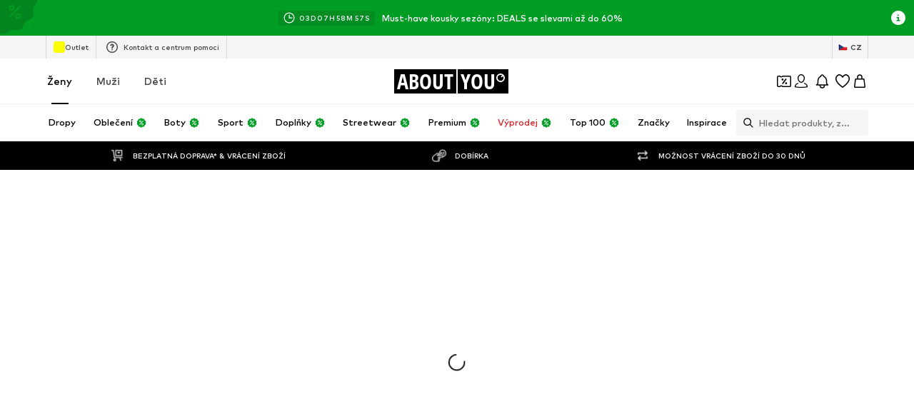

--- FILE ---
content_type: image/svg+xml
request_url: https://www.aboutyou.cz/assets/ic-arrow-forward-y5k2WOcF.svg
body_size: -173
content:
<svg xmlns="http://www.w3.org/2000/svg" width="18" height="24" viewBox="0 0 18 24">
    <path fill="#000" fill-rule="evenodd" d="M1.566.176A1 1 0 0 0 0 1v22a1 1 0 0 0 1.566.824l16-11a1 1 0 0 0 0-1.648l-16-11z"/>
</svg>


--- FILE ---
content_type: application/javascript
request_url: https://assets.aboutstatic.com/assets/SearchResultQuestionnaire.eager-DwkPqNeW.js
body_size: 1495
content:
import{O as b,r as F,j as e,_ as n,Q as y,m as O,F as p,U as u,I as k,B as A,C as s,W as j,bk as C,bS as S,ak as R,dL as $,dM as W,dq as L}from"./index-B2U-7SwX.js";const T=({dataTestId:t,className:a,step:r,onFirstOptionSelected:l,onSecondOptionSelected:c,onSaveAndCloseClick:d,onClose:h})=>{const{t:o}=b(),w=F.useRef(null);return e.jsxs(z,{className:a,"data-testid":t,children:[e.jsxs(D,{children:[e.jsx(N,{children:o(r==="optionSelection"?"Why isn't this helpful?":"What else did you expect?")}),e.jsx(G,{"data-testid":`${i}-closeButton`,onClick:h,asset:y.Close,size:"S"})]}),e.jsxs(B,{children:[r==="optionSelection"&&e.jsxs(e.Fragment,{children:[e.jsx(f,{"data-testid":`${i}-opt1`,variant:"secondary",onClick:l,children:o("I can't find what I'm looking for")}),e.jsx(f,{"data-testid":`${i}-opt2`,variant:"secondary",onClick:c,children:o("I expected something else")})]}),r==="feedbackInput"&&e.jsxs(e.Fragment,{children:[e.jsx(H,{"data-testid":`${i}-textarea`,ref:w,placeholder:o("max. 50 char."),maxLength:50,onKeyDown:x=>{x.key==="Enter"&&x.preventDefault()}}),e.jsxs(Q,{children:[e.jsx(O,{size:"px10",color:"Grey1",children:o("Optional - we already saved your feedback.")}),e.jsx(U,{"data-testid":`${i}-saveAndCloseButton`,variant:"secondary",onClick:()=>{var x,I;return d==null?void 0:d((I=(x=w.current)==null?void 0:x.value)!=null?I:"")},children:o("Save & close")})]})]})]})]})},z=n.div.withConfig({componentId:"sc-f52c179e-0"})(["display:flex;flex-direction:column;align-items:center;width:100%;min-width:303px;padding:16px;box-sizing:border-box;"]),D=n.div.withConfig({componentId:"sc-f52c179e-1"})(["position:relative;display:flex;align-items:center;justify-content:center;width:100%;height:40px;margin-bottom:8px;padding:0 32px;"]),N=n.div.withConfig({componentId:"sc-f52c179e-2"})(["font-size:",";line-height:",";font-weight:",";white-space:nowrap;"],p.px14,p.px20,u.mediumHeavy),G=n(k).withConfig({componentId:"sc-f52c179e-3"})(["position:absolute;right:0;cursor:pointer;"]),B=n.div.withConfig({componentId:"sc-f52c179e-4"})(["display:flex;flex-direction:column;align-items:center;width:100%;gap:8px;"]),f=n(A).withConfig({componentId:"sc-f52c179e-5"})(["font-size:",";font-weight:",";"],p.px12,u.mediumHeavy),H=n.textarea.withConfig({componentId:"sc-f52c179e-6"})(["width:100%;height:50px;padding:11px 16px;background:",";font-size:",";color:",";border:none;resize:none;box-sizing:border-box;outline:none;&::placeholder{color:",";}"],s.Grey4,p.px12,s.Black,s.Grey1),Q=n.div.withConfig({componentId:"sc-f52c179e-7"})(["display:flex;align-items:center;gap:10px;span{flex:0 0 50%;line-height:",";}"],p.px16),U=n(f).withConfig({componentId:"sc-f52c179e-8"})(["&&&{flex:1;padding:0 12px;}"]),Y=({className:t,dataTestId:a,onThumbsUpClick:r,onThumbsDownClick:l})=>{const{t:c}=b();return e.jsxs(M,{className:t,"data-testid":a,children:[c("Search results helpful?"),e.jsx(P,{"data-testid":`${i}-thumbsUp`,onClick:r,children:"👍"}),e.jsx(V,{"data-testid":`${i}-thumbsDown`,onClick:l,children:"👎"})]})},M=n.div.withConfig({componentId:"sc-d5be7f6a-0"})(["position:relative;display:flex;align-items:center;padding:0 16px;height:48px;border-radius:25px;font-size:",";font-weight:",";"],p.px14,u.mediumHeavy),v=j(["display:flex;align-items:center;height:100%;font-size:",";margin:0 10px;cursor:pointer;"],p.px24),P=n.div.withConfig({componentId:"sc-d5be7f6a-1"})([""," position:relative;&:after{content:'';position:absolute;top:0;right:-11px;background-color:",";width:1px;height:100%;}"],v,s.Grey5),V=n.div.withConfig({componentId:"sc-d5be7f6a-2"})([""," margin-right:0;"],v),m=200,g=5e3,_=500,X=()=>{const{t}=b();return C(g+_+m*2)?null:e.jsxs(Z,{children:[e.jsx(q,{asset:y.AlertSuccessFill,color:s.White,fill:s.Green}),e.jsx(K,{children:t("Thank you for your feedback!")})]})},Z=n.div.withConfig({componentId:"sc-e3070c1-0"})(["position:relative;display:flex;align-items:center;padding:0 8px;height:48px;font-size:",";background:",";border-radius:25px;box-shadow:0px 0px 30px 0px rgba(0,0,0,0.08);transition:opacity 0.3s,transform 0.4s;animation:collapse ","ms cubic-bezier(0,0.5,1,0.5) ","ms forwards,hide ","ms ease-in ","ms forwards;@keyframes collapse{0%{width:200px;}90%{width:38px;margin:0;}100%{width:48px;margin:0;}}@keyframes hide{0%{transform:translate(0,0);opacity:1;}100%{transform:translate(40%,0);opacity:0;}}"],p.px14,s.White,m,g,m,g+_),q=n(k).withConfig({componentId:"sc-e3070c1-1"})(["width:32px;height:32px;"]),K=n.span.withConfig({componentId:"sc-e3070c1-2"})(["overflow:hidden;white-space:nowrap;margin:0 8px 0 4px;font-weight:",";"],u.mediumHeavy),i="SearchResultQuestionnaire",J=({step:t,onClose:a,onThumbsUpClick:r,onThumbsDownClick:l,onFirstOptionSelected:c,onSecondOptionSelected:d,onSaveAndCloseClick:h})=>{const o=C(1500);return e.jsxs(e.Fragment,{children:[e.jsx(S,{direction:"up",mounted:o,duration:300,children:e.jsxs(ee,{"data-step":t,"data-testid":i,children:[t==="initial"&&e.jsx(Y,{dataTestId:`${i}-${t}`,onThumbsUpClick:r,onThumbsDownClick:l}),t==="optionSelection"&&e.jsx(T,{dataTestId:`${i}-${t}`,step:t,onFirstOptionSelected:c,onSecondOptionSelected:d,onClose:a}),t==="feedbackInput"&&e.jsx(T,{dataTestId:`${i}-${t}`,step:t,onFirstOptionSelected:c,onSecondOptionSelected:d,onSaveAndCloseClick:h,onClose:a})]})}),e.jsx(S,{direction:"up",mounted:t==="thankYou",duration:300,children:e.jsx(te,{"data-testid":`${i}-${t}`,children:e.jsx(X,{})})})]})},E=j(["position:fixed;bottom:calc(16px + var(",",0px));right:var(",",76px);z-index:",";"],W,$,R.SEARCH_RESULTS_QUESTIONNAIRE),ee=n.div.withConfig({componentId:"sc-52c4e77b-0"})([""," color:",";background-color:",";border-radius:25px;border-radius:12px;overflow:hidden;box-shadow:0 0 8px 0 rgba(0,0,0,0.24);width:fit-content;&:focus-visible{--border-color:",";}&[data-step='initial']{border-radius:25px;}&[data-step='optionSelection'],&[data-step='feedbackInput']{width:min-content;}"],E,s["Text.Black"],s["Fill.White"],s["Text.Grey.Inactive"]),te=n.div.withConfig({componentId:"sc-52c4e77b-1"})(["",""],E),ie=()=>{const{shouldShowSearchResultQuestionnaire:t,step:a,onThumbsUpClick:r,onThumbsDownClick:l,onFirstOptionSelected:c,onSecondOptionSelected:d,onClose:h,onSaveAndCloseClick:o}=L();return t?e.jsx(J,{step:a,onClose:h,onThumbsUpClick:r,onThumbsDownClick:l,onFirstOptionSelected:c,onSecondOptionSelected:d,onSaveAndCloseClick:o}):null};export{ie as SearchResultQuestionnaire};
//# sourceMappingURL=SearchResultQuestionnaire.eager-DwkPqNeW.js.map


--- FILE ---
content_type: application/javascript
request_url: https://assets.aboutstatic.com/assets/GoBackView-CbG0DC6C.js
body_size: -212
content:
import{O as C,ad as L,ae as P,af as _,j as r,s as x,ag as g,a3 as W}from"./index-B2U-7SwX.js";const U=({backLinkTarget:t,className:u,style:e,dataTestId:n,addFirstProductId:m,...s})=>{const{t:B}=C(),h=L(),{goBack:l,push:j}=P(),b=_(),p=B("Navigate back"),c="Icon"in s?s.Icon:null,o="View"in s?s.View:null;if(h)return c?r.jsx(v,{className:u,style:e,"data-testid":n!=null?n:"backButton_navigation",onClick:l,"aria-label":p,children:r.jsx(c,{})}):o&&r.jsx(o,{"data-testid":n!=null?n:"backButton_navigation",onClick:l});if(t){const[f,i]=t.url.split("?"),k=b(new URLSearchParams(i)),w=i?`?${i}`:"",a=`${f}${m&&k?k:w}`,y=()=>{a&&j(a)};return c?r.jsx(G,{className:u,style:e,"data-testid":n!=null?n:"backButton_directEntry",to:a,"aria-label":p,children:r.jsx(c,{})}):o&&r.jsx(o,{"data-testid":n!=null?n:"backButton_directEntry",onClick:y})}return c?r.jsx(c,{}):o?r.jsx(o,{}):null},E=()=>W,G=x(E())({name:"WrapperLink",class:"wm6cyms",propsAsIs:!0}),V=()=>g,v=x(V())({name:"WrapperButton",class:"wrmzrcf",propsAsIs:!0});export{U as G};
//# sourceMappingURL=GoBackView-CbG0DC6C.js.map


--- FILE ---
content_type: application/javascript
request_url: https://assets.aboutstatic.com/assets/SyncLegacyState-DmGvq3ks.js
body_size: 5232
content:
import{r as m,j as R,dV as Dn,dW as In,aH as Rn,fr as de,g as Bn,b as Nn,a as Pn,it as jn,fI as Fn,c7 as Ve,iu as et,f0 as Gn,ht as On,cG as Mn,ez as zn,bx as Hn,d7 as Un,aI as qn}from"./index-B2U-7SwX.js";import{eN as $n,eO as Kn,eP as Wn,eQ as Xn,aD as ee,w as Yn}from"./SeoFaqStructuredJson-DrgQR9ze.js";import"./bapiProduct-DCRNof1i.js";import"./index-tXjtfZDj.js";import"./minimal-CWq5_V1c.js";import"./colors-DhuF9aMd.js";import"./coins_history_transaction-D147iPCm.js";import"./useShowToast-Dd3J3lPZ.js";const te=({hook:o,name:i})=>{const c=({stopHandler:u})=>(o(),Qn(u),null);return({endlessLoopCallback:u})=>{const[p,w]=m.useReducer(()=>!0,!1),S=m.useCallback(()=>{w(),u==null||u(i)},[w,u]);return p?null:R.jsx(c,{stopHandler:S})}},kn=25,Jn=1e3,Qn=o=>{const i=m.useRef(0),c=m.useRef(!1),s=m.useRef(Date.now());m.useEffect(()=>{const p=Date.now();s.current+Jn>p?i.current++:i.current=1,s.current=p});const u=i.current>kn;m.useEffect(()=>{u&&!c.current&&(o(),c.current=!0)},[u,o])},Zn=()=>{const o=$n(),i=Dn(),c=In();return Rn.useEffect(()=>{const s=Kn.syncHistoryWithStore(i,o);return()=>{var u;s&&((u=s.unsubscribe)==null||u.call(s))}},[i,c,o]),null};var V={exports:{}};V.exports;var Ze;function Vn(){return Ze||(Ze=1,function(o,i){var c=200,s="__lodash_hash_undefined__",u=1,p=2,w=9007199254740991,S="[object Arguments]",x="[object Array]",B="[object AsyncFunction]",C="[object Boolean]",F="[object Date]",W="[object Error]",X="[object Function]",ne="[object GeneratorFunction]",G="[object Map]",Y="[object Number]",tt="[object Null]",q="[object Object]",Ae="[object Promise]",nt="[object Proxy]",Le="[object RegExp]",re="[object Set]",xe="[object String]",rt="[object Symbol]",st="[object Undefined]",ye="[object WeakMap]",Ce="[object ArrayBuffer]",se="[object DataView]",at="[object Float32Array]",it="[object Float64Array]",ot="[object Int8Array]",ut="[object Int16Array]",ct="[object Int32Array]",ft="[object Uint8Array]",lt="[object Uint8ClampedArray]",gt="[object Uint16Array]",dt="[object Uint32Array]",pt=/[\\^$.*+?()[\]{}|]/g,yt=/^\[object .+?Constructor\]$/,ht=/^(?:0|[1-9]\d*)$/,f={};f[at]=f[it]=f[ot]=f[ut]=f[ct]=f[ft]=f[lt]=f[gt]=f[dt]=!0,f[S]=f[x]=f[Ce]=f[C]=f[se]=f[F]=f[W]=f[X]=f[G]=f[Y]=f[q]=f[Le]=f[re]=f[xe]=f[ye]=!1;var Ee=typeof de=="object"&&de&&de.Object===Object&&de,_t=typeof self=="object"&&self&&self.Object===Object&&self,E=Ee||_t||Function("return this")(),De=i&&!i.nodeType&&i,Ie=De&&!0&&o&&!o.nodeType&&o,Re=Ie&&Ie.exports===De,he=Re&&Ee.process,Be=function(){try{return he&&he.binding&&he.binding("util")}catch{}}(),Ne=Be&&Be.isTypedArray;function St(e,t){for(var n=-1,r=e==null?0:e.length,l=0,a=[];++n<r;){var d=e[n];t(d,n,e)&&(a[l++]=d)}return a}function mt(e,t){for(var n=-1,r=t.length,l=e.length;++n<r;)e[l+n]=t[n];return e}function vt(e,t){for(var n=-1,r=e==null?0:e.length;++n<r;)if(t(e[n],n,e))return!0;return!1}function Tt(e,t){for(var n=-1,r=Array(e);++n<e;)r[n]=t(n);return r}function bt(e){return function(t){return e(t)}}function wt(e,t){return e.has(t)}function At(e,t){return e==null?void 0:e[t]}function Lt(e){var t=-1,n=Array(e.size);return e.forEach(function(r,l){n[++t]=[l,r]}),n}function xt(e,t){return function(n){return e(t(n))}}function Ct(e){var t=-1,n=Array(e.size);return e.forEach(function(r){n[++t]=r}),n}var Et=Array.prototype,Dt=Function.prototype,ae=Object.prototype,_e=E["__core-js_shared__"],Pe=Dt.toString,L=ae.hasOwnProperty,je=function(){var e=/[^.]+$/.exec(_e&&_e.keys&&_e.keys.IE_PROTO||"");return e?"Symbol(src)_1."+e:""}(),Fe=ae.toString,It=RegExp("^"+Pe.call(L).replace(pt,"\\$&").replace(/hasOwnProperty|(function).*?(?=\\\()| for .+?(?=\\\])/g,"$1.*?")+"$"),Ge=Re?E.Buffer:void 0,ie=E.Symbol,Oe=E.Uint8Array,Me=ae.propertyIsEnumerable,Rt=Et.splice,O=ie?ie.toStringTag:void 0,ze=Object.getOwnPropertySymbols,Bt=Ge?Ge.isBuffer:void 0,Nt=xt(Object.keys,Object),Se=$(E,"DataView"),k=$(E,"Map"),me=$(E,"Promise"),ve=$(E,"Set"),Te=$(E,"WeakMap"),J=$(Object,"create"),Pt=H(Se),jt=H(k),Ft=H(me),Gt=H(ve),Ot=H(Te),He=ie?ie.prototype:void 0,be=He?He.valueOf:void 0;function M(e){var t=-1,n=e==null?0:e.length;for(this.clear();++t<n;){var r=e[t];this.set(r[0],r[1])}}function Mt(){this.__data__=J?J(null):{},this.size=0}function zt(e){var t=this.has(e)&&delete this.__data__[e];return this.size-=t?1:0,t}function Ht(e){var t=this.__data__;if(J){var n=t[e];return n===s?void 0:n}return L.call(t,e)?t[e]:void 0}function Ut(e){var t=this.__data__;return J?t[e]!==void 0:L.call(t,e)}function qt(e,t){var n=this.__data__;return this.size+=this.has(e)?0:1,n[e]=J&&t===void 0?s:t,this}M.prototype.clear=Mt,M.prototype.delete=zt,M.prototype.get=Ht,M.prototype.has=Ut,M.prototype.set=qt;function D(e){var t=-1,n=e==null?0:e.length;for(this.clear();++t<n;){var r=e[t];this.set(r[0],r[1])}}function $t(){this.__data__=[],this.size=0}function Kt(e){var t=this.__data__,n=ue(t,e);if(n<0)return!1;var r=t.length-1;return n==r?t.pop():Rt.call(t,n,1),--this.size,!0}function Wt(e){var t=this.__data__,n=ue(t,e);return n<0?void 0:t[n][1]}function Xt(e){return ue(this.__data__,e)>-1}function Yt(e,t){var n=this.__data__,r=ue(n,e);return r<0?(++this.size,n.push([e,t])):n[r][1]=t,this}D.prototype.clear=$t,D.prototype.delete=Kt,D.prototype.get=Wt,D.prototype.has=Xt,D.prototype.set=Yt;function z(e){var t=-1,n=e==null?0:e.length;for(this.clear();++t<n;){var r=e[t];this.set(r[0],r[1])}}function kt(){this.size=0,this.__data__={hash:new M,map:new(k||D),string:new M}}function Jt(e){var t=ce(this,e).delete(e);return this.size-=t?1:0,t}function Qt(e){return ce(this,e).get(e)}function Zt(e){return ce(this,e).has(e)}function Vt(e,t){var n=ce(this,e),r=n.size;return n.set(e,t),this.size+=n.size==r?0:1,this}z.prototype.clear=kt,z.prototype.delete=Jt,z.prototype.get=Qt,z.prototype.has=Zt,z.prototype.set=Vt;function oe(e){var t=-1,n=e==null?0:e.length;for(this.__data__=new z;++t<n;)this.add(e[t])}function en(e){return this.__data__.set(e,s),this}function tn(e){return this.__data__.has(e)}oe.prototype.add=oe.prototype.push=en,oe.prototype.has=tn;function N(e){var t=this.__data__=new D(e);this.size=t.size}function nn(){this.__data__=new D,this.size=0}function rn(e){var t=this.__data__,n=t.delete(e);return this.size=t.size,n}function sn(e){return this.__data__.get(e)}function an(e){return this.__data__.has(e)}function on(e,t){var n=this.__data__;if(n instanceof D){var r=n.__data__;if(!k||r.length<c-1)return r.push([e,t]),this.size=++n.size,this;n=this.__data__=new z(r)}return n.set(e,t),this.size=n.size,this}N.prototype.clear=nn,N.prototype.delete=rn,N.prototype.get=sn,N.prototype.has=an,N.prototype.set=on;function un(e,t){var n=fe(e),r=!n&&wn(e),l=!n&&!r&&we(e),a=!n&&!r&&!l&&Je(e),d=n||r||l||a,y=d?Tt(e.length,String):[],h=y.length;for(var g in e)L.call(e,g)&&!(d&&(g=="length"||l&&(g=="offset"||g=="parent")||a&&(g=="buffer"||g=="byteLength"||g=="byteOffset")||Sn(g,h)))&&y.push(g);return y}function ue(e,t){for(var n=e.length;n--;)if(We(e[n][0],t))return n;return-1}function cn(e,t,n){var r=t(e);return fe(e)?r:mt(r,n(e))}function Q(e){return e==null?e===void 0?st:tt:O&&O in Object(e)?hn(e):bn(e)}function Ue(e){return Z(e)&&Q(e)==S}function qe(e,t,n,r,l){return e===t?!0:e==null||t==null||!Z(e)&&!Z(t)?e!==e&&t!==t:fn(e,t,n,r,qe,l)}function fn(e,t,n,r,l,a){var d=fe(e),y=fe(t),h=d?x:P(e),g=y?x:P(t);h=h==S?q:h,g=g==S?q:g;var v=h==q,A=g==q,_=h==g;if(_&&we(e)){if(!we(t))return!1;d=!0,v=!1}if(_&&!v)return a||(a=new N),d||Je(e)?$e(e,t,n,r,l,a):pn(e,t,h,n,r,l,a);if(!(n&u)){var T=v&&L.call(e,"__wrapped__"),b=A&&L.call(t,"__wrapped__");if(T||b){var j=T?e.value():e,I=b?t.value():t;return a||(a=new N),l(j,I,n,r,a)}}return _?(a||(a=new N),yn(e,t,n,r,l,a)):!1}function ln(e){if(!ke(e)||vn(e))return!1;var t=Xe(e)?It:yt;return t.test(H(e))}function gn(e){return Z(e)&&Ye(e.length)&&!!f[Q(e)]}function dn(e){if(!Tn(e))return Nt(e);var t=[];for(var n in Object(e))L.call(e,n)&&n!="constructor"&&t.push(n);return t}function $e(e,t,n,r,l,a){var d=n&u,y=e.length,h=t.length;if(y!=h&&!(d&&h>y))return!1;var g=a.get(e);if(g&&a.get(t))return g==t;var v=-1,A=!0,_=n&p?new oe:void 0;for(a.set(e,t),a.set(t,e);++v<y;){var T=e[v],b=t[v];if(r)var j=d?r(b,T,v,t,e,a):r(T,b,v,e,t,a);if(j!==void 0){if(j)continue;A=!1;break}if(_){if(!vt(t,function(I,U){if(!wt(_,U)&&(T===I||l(T,I,n,r,a)))return _.push(U)})){A=!1;break}}else if(!(T===b||l(T,b,n,r,a))){A=!1;break}}return a.delete(e),a.delete(t),A}function pn(e,t,n,r,l,a,d){switch(n){case se:if(e.byteLength!=t.byteLength||e.byteOffset!=t.byteOffset)return!1;e=e.buffer,t=t.buffer;case Ce:return!(e.byteLength!=t.byteLength||!a(new Oe(e),new Oe(t)));case C:case F:case Y:return We(+e,+t);case W:return e.name==t.name&&e.message==t.message;case Le:case xe:return e==t+"";case G:var y=Lt;case re:var h=r&u;if(y||(y=Ct),e.size!=t.size&&!h)return!1;var g=d.get(e);if(g)return g==t;r|=p,d.set(e,t);var v=$e(y(e),y(t),r,l,a,d);return d.delete(e),v;case rt:if(be)return be.call(e)==be.call(t)}return!1}function yn(e,t,n,r,l,a){var d=n&u,y=Ke(e),h=y.length,g=Ke(t),v=g.length;if(h!=v&&!d)return!1;for(var A=h;A--;){var _=y[A];if(!(d?_ in t:L.call(t,_)))return!1}var T=a.get(e);if(T&&a.get(t))return T==t;var b=!0;a.set(e,t),a.set(t,e);for(var j=d;++A<h;){_=y[A];var I=e[_],U=t[_];if(r)var Qe=d?r(U,I,_,t,e,a):r(I,U,_,e,t,a);if(!(Qe===void 0?I===U||l(I,U,n,r,a):Qe)){b=!1;break}j||(j=_=="constructor")}if(b&&!j){var le=e.constructor,ge=t.constructor;le!=ge&&"constructor"in e&&"constructor"in t&&!(typeof le=="function"&&le instanceof le&&typeof ge=="function"&&ge instanceof ge)&&(b=!1)}return a.delete(e),a.delete(t),b}function Ke(e){return cn(e,xn,_n)}function ce(e,t){var n=e.__data__;return mn(t)?n[typeof t=="string"?"string":"hash"]:n.map}function $(e,t){var n=At(e,t);return ln(n)?n:void 0}function hn(e){var t=L.call(e,O),n=e[O];try{e[O]=void 0;var r=!0}catch{}var l=Fe.call(e);return r&&(t?e[O]=n:delete e[O]),l}var _n=ze?function(e){return e==null?[]:(e=Object(e),St(ze(e),function(t){return Me.call(e,t)}))}:Cn,P=Q;(Se&&P(new Se(new ArrayBuffer(1)))!=se||k&&P(new k)!=G||me&&P(me.resolve())!=Ae||ve&&P(new ve)!=re||Te&&P(new Te)!=ye)&&(P=function(e){var t=Q(e),n=t==q?e.constructor:void 0,r=n?H(n):"";if(r)switch(r){case Pt:return se;case jt:return G;case Ft:return Ae;case Gt:return re;case Ot:return ye}return t});function Sn(e,t){return t=t==null?w:t,!!t&&(typeof e=="number"||ht.test(e))&&e>-1&&e%1==0&&e<t}function mn(e){var t=typeof e;return t=="string"||t=="number"||t=="symbol"||t=="boolean"?e!=="__proto__":e===null}function vn(e){return!!je&&je in e}function Tn(e){var t=e&&e.constructor,n=typeof t=="function"&&t.prototype||ae;return e===n}function bn(e){return Fe.call(e)}function H(e){if(e!=null){try{return Pe.call(e)}catch{}try{return e+""}catch{}}return""}function We(e,t){return e===t||e!==e&&t!==t}var wn=Ue(function(){return arguments}())?Ue:function(e){return Z(e)&&L.call(e,"callee")&&!Me.call(e,"callee")},fe=Array.isArray;function An(e){return e!=null&&Ye(e.length)&&!Xe(e)}var we=Bt||En;function Ln(e,t){return qe(e,t)}function Xe(e){if(!ke(e))return!1;var t=Q(e);return t==X||t==ne||t==B||t==nt}function Ye(e){return typeof e=="number"&&e>-1&&e%1==0&&e<=w}function ke(e){var t=typeof e;return e!=null&&(t=="object"||t=="function")}function Z(e){return e!=null&&typeof e=="object"}var Je=Ne?bt(Ne):gn;function xn(e){return An(e)?un(e):dn(e)}function Cn(){return[]}function En(){return!1}o.exports=Ln}(V,V.exports)),V.exports}var er=Vn();const tr=Bn(er),K=(o,i,{runOnFirst:c=!0,log:s})=>{const u=m.useRef(c),p=m.useRef(i),w=Nn("console_log_legacy_state_sync").isActive;m.useEffect(()=>{var x;const S=(x=p.current)==null?void 0:x.every((B,C)=>tr(B,i[C]));(u.current||!S)&&(w&&(async()=>{const{detailedDiff:B}=await Pn(async()=>{const{detailedDiff:C}=await import("./index-CW6B_s_o.js").then(F=>F.i);return{detailedDiff:C}},[],import.meta.url);console.log(`>> SYNC ${s} Diff: `,B(p.current,i))})(),o()),u.current=!1,p.current=i},i)},pe=({name:o})=>{const i=m.useRef({legacyToNew:0,newToLegacy:0});return{trackSyncToLegacy:()=>{++i.current.newToLegacy},trackSyncToNew:()=>{++i.current.legacyToNew}}},nr=()=>{const o=pe({name:"Basket"}),i=Wn(),c=jn();K(()=>{c&&(i.updateBasketData(c),o.trackSyncToLegacy())},[c],{log:"Basket New -> Legacy"})},rr=()=>m.useContext(Xn),sr=()=>{const o=rr(),i=Fn();K(()=>{o.campaign.setCampaign(i)},[i],{log:"Campaign New -> Legacy"})},ar=()=>{const o=pe({name:"Favourites"}),i=ee(w=>Array.from(w.likedBrandIds)),c=ee(),{data:s,updateCache:u}=Ve(),p=ir();K(()=>{p&&(c.setLikedBrandIds(p.brands.liked),o.trackSyncToLegacy())},[et(p)],{log:"Favorites New -> Legacy"}),K(()=>{i.length&&s&&(u({...s,brands:{...s.brands,liked:i.map(Number)}}),o.trackSyncToNew())},[or(i)],{log:"Brand Favorites Legacy -> New"})},ir=()=>{var i;const{data:o}=Ve();return o?{brands:{liked:(((i=o.brands)==null?void 0:i.liked)||[]).map(c=>c.toString())}}:void 0},or=o=>o.sort().join(","),ur=()=>{const o=pe({name:"Gender"}),i=ee(),{gender:c}=Gn(),s=ee(({gender:u})=>u);K(()=>{c&&c!==s&&(i.setGenderAndLoadNavigation(c),o.trackSyncToLegacy())},[c],{runOnFirst:!1,log:"Gender New -> Legacy"})},cr=()=>{const{isVIP:o,pc180Score:i}=On(),{data:c}=Mn(),{data:s}=zn(),{isAuthenticated:u}=Hn(),p=Un(),w=pe({name:"User"}),S=ee();K(()=>{var x,B,C,F,W,X,ne,G,Y;u?(S.onLoggedIn({isExistingCustomer:(x=s==null?void 0:s.userData)==null?void 0:x.isExistingCustomer}),S.updateCurrentUser({id:(B=s==null?void 0:s.userData)==null?void 0:B.id,firstName:(C=s==null?void 0:s.userData)==null?void 0:C.firstName,lastName:(F=s==null?void 0:s.userData)==null?void 0:F.lastName,email:(W=s==null?void 0:s.userData)==null?void 0:W.email,emailHash:{...(X=s==null?void 0:s.userData)==null?void 0:X.emailHash},birthDate:(ne=s==null?void 0:s.userData)==null?void 0:ne.birthday,phone:(G=s==null?void 0:s.userData)==null?void 0:G.phone,customerType:(Y=s==null?void 0:s.userData)!=null&&Y.isExistingCustomer?"existing":"new",vip:o,pc180Score:i}),S.setSessionToken(p)):(S.updateCurrentUser({customerType:"guest",vip:!1,pc180Score:0}),S.setSessionToken(null)),w.trackSyncToLegacy()},[et({tadaridaUser:c,tadarida_isLoggedIn:u,tadaridaOptionalUser:s,tadaridaUserToken:p})],{log:"UserState New -> Legacy"})},fr=te({name:"SyncUserState",hook:cr}),lr=te({name:"SyncBasketState",hook:nr}),gr=te({name:"SyncFavoritesState",hook:ar}),dr=te({name:"SyncSessionGender",hook:ur}),pr=te({name:"SyncCampaignState",hook:sr}),yr=()=>{const o=m.useCallback(i=>{qn.error("@aboutyou/application-desktop","LegacySyncEndlessLoop",{endlessLoopName:i})},[]);return R.jsxs(R.Fragment,{children:[R.jsx(Zn,{}),R.jsx(fr,{endlessLoopCallback:o}),R.jsx(lr,{endlessLoopCallback:o}),R.jsx(gr,{endlessLoopCallback:o}),R.jsx(dr,{endlessLoopCallback:o}),R.jsx(pr,{endlessLoopCallback:o})]})},Ar=m.memo(Yn(yr));export{Ar as SyncLegacyStateWithLegacy};
//# sourceMappingURL=SyncLegacyState-DmGvq3ks.js.map


--- FILE ---
content_type: application/javascript
request_url: https://assets.aboutstatic.com/assets/categoryPaths-D6QLdsZ5.js
body_size: -564
content:
import{g as a}from"./index-B2U-7SwX.js";import{dn as r}from"./SeoFaqStructuredJson-DrgQR9ze.js";var e=r();const c=a(e),n=({id:s,url:t})=>!s||isNaN(Number(s))?t:`${t.startsWith("/")?"/c":"/c/"}${t}-${s}`;export{c,n as g};
//# sourceMappingURL=categoryPaths-D6QLdsZ5.js.map


--- FILE ---
content_type: application/javascript
request_url: https://assets.aboutstatic.com/assets/pagination-Cb_AYndM.js
body_size: 3640
content:
import{j as Z,fv as ee,fr as ae,g as te}from"./index-B2U-7SwX.js";import{er as re,a as ne,G as ie}from"./SeoFaqStructuredJson-DrgQR9ze.js";const ue=({isCentered:A=!1})=>Z.jsx(re,{$centered:A,asset:ie.IcLoadingCircle,size:ne.L});var T={exports:{}},z;function oe(){return z||(z=1,function(A,_){(function(J,v){A.exports=v(ee())})(ae,function(J){return function(v){var d={};function p(l){if(d[l])return d[l].exports;var c=d[l]={i:l,l:!1,exports:{}};return v[l].call(c.exports,c,c.exports,p),c.l=!0,c.exports}return p.m=v,p.c=d,p.d=function(l,c,y){p.o(l,c)||Object.defineProperty(l,c,{enumerable:!0,get:y})},p.r=function(l){typeof Symbol<"u"&&Symbol.toStringTag&&Object.defineProperty(l,Symbol.toStringTag,{value:"Module"}),Object.defineProperty(l,"__esModule",{value:!0})},p.t=function(l,c){if(1&c&&(l=p(l)),8&c||4&c&&typeof l=="object"&&l&&l.__esModule)return l;var y=Object.create(null);if(p.r(y),Object.defineProperty(y,"default",{enumerable:!0,value:l}),2&c&&typeof l!="string")for(var a in l)p.d(y,a,(function(h){return l[h]}).bind(null,a));return y},p.n=function(l){var c=l&&l.__esModule?function(){return l.default}:function(){return l};return p.d(c,"a",c),c},p.o=function(l,c){return Object.prototype.hasOwnProperty.call(l,c)},p.p="",p(p.s=4)}([function(v,d,p){v.exports=p(2)()},function(v,d){v.exports=J},function(v,d,p){var l=p(3);function c(){}function y(){}y.resetWarningCache=c,v.exports=function(){function a(K,B,H,U,I,j){if(j!==l){var R=new Error("Calling PropTypes validators directly is not supported by the `prop-types` package. Use PropTypes.checkPropTypes() to call them. Read more at http://fb.me/use-check-prop-types");throw R.name="Invariant Violation",R}}function h(){return a}a.isRequired=a;var O={array:a,bool:a,func:a,number:a,object:a,string:a,symbol:a,any:a,arrayOf:h,element:a,elementType:a,instanceOf:h,node:a,objectOf:h,oneOf:h,oneOfType:h,shape:h,exact:h,checkPropTypes:y,resetWarningCache:c};return O.PropTypes=O,O}},function(v,d,p){v.exports="SECRET_DO_NOT_PASS_THIS_OR_YOU_WILL_BE_FIRED"},function(v,d,p){p.r(d);var l=p(1),c=p.n(l),y=p(0),a=p.n(y);function h(){return(h=Object.assign||function(t){for(var e=1;e<arguments.length;e++){var i=arguments[e];for(var o in i)Object.prototype.hasOwnProperty.call(i,o)&&(t[o]=i[o])}return t}).apply(this,arguments)}var O=function(t){var e=t.pageClassName,i=t.pageLinkClassName,o=t.page,m=t.selected,n=t.activeClassName,r=t.activeLinkClassName,f=t.getEventListener,s=t.pageSelectedHandler,u=t.href,g=t.extraAriaContext,b=t.ariaLabel||"Page "+o+(g?" "+g:""),L=null;return m&&(L="page",b=t.ariaLabel||"Page "+o+" is your current page",e=e!==void 0?e+" "+n:n,i!==void 0?r!==void 0&&(i=i+" "+r):i=r),c.a.createElement("li",{className:e},c.a.createElement("a",h({role:"button",className:i,href:u,tabIndex:"0","aria-label":b,"aria-current":L,onKeyPress:s},f(s)),o))};O.propTypes={pageSelectedHandler:a.a.func.isRequired,selected:a.a.bool.isRequired,pageClassName:a.a.string,pageLinkClassName:a.a.string,activeClassName:a.a.string,activeLinkClassName:a.a.string,extraAriaContext:a.a.string,href:a.a.string,ariaLabel:a.a.string,page:a.a.number.isRequired,getEventListener:a.a.func.isRequired};var K=O;function B(){return(B=Object.assign||function(t){for(var e=1;e<arguments.length;e++){var i=arguments[e];for(var o in i)Object.prototype.hasOwnProperty.call(i,o)&&(t[o]=i[o])}return t}).apply(this,arguments)}(function(){var t=typeof reactHotLoaderGlobal<"u"?reactHotLoaderGlobal.default:void 0;if(t){var e=d!==void 0?d:_;if(e)if(typeof e!="function"){for(var i in e)if(Object.prototype.hasOwnProperty.call(e,i)){var o=void 0;try{o=e[i]}catch{continue}t.register(o,i,"/home/adele/workspace/react-paginate/react_components/PageView.js")}}else t.register(e,"module.exports","/home/adele/workspace/react-paginate/react_components/PageView.js")}})();var H=function(t){var e=t.breakLabel,i=t.breakClassName,o=t.breakLinkClassName,m=t.breakHandler,n=t.getEventListener,r=i||"break";return c.a.createElement("li",{className:r},c.a.createElement("a",B({className:o,role:"button",tabIndex:"0",onKeyPress:m},n(m)),e))};H.propTypes={breakLabel:a.a.oneOfType([a.a.string,a.a.node]),breakClassName:a.a.string,breakLinkClassName:a.a.string,breakHandler:a.a.func.isRequired,getEventListener:a.a.func.isRequired};var U=H;function I(t){return(I=typeof Symbol=="function"&&typeof Symbol.iterator=="symbol"?function(e){return typeof e}:function(e){return e&&typeof Symbol=="function"&&e.constructor===Symbol&&e!==Symbol.prototype?"symbol":typeof e})(t)}function j(){return(j=Object.assign||function(t){for(var e=1;e<arguments.length;e++){var i=arguments[e];for(var o in i)Object.prototype.hasOwnProperty.call(i,o)&&(t[o]=i[o])}return t}).apply(this,arguments)}function R(t,e){for(var i=0;i<e.length;i++){var o=e[i];o.enumerable=o.enumerable||!1,o.configurable=!0,"value"in o&&(o.writable=!0),Object.defineProperty(t,o.key,o)}}function W(t,e){return(W=Object.setPrototypeOf||function(i,o){return i.__proto__=o,i})(t,e)}function Y(t){var e=function(){if(typeof Reflect>"u"||!Reflect.construct||Reflect.construct.sham)return!1;if(typeof Proxy=="function")return!0;try{return Date.prototype.toString.call(Reflect.construct(Date,[],function(){})),!0}catch{return!1}}();return function(){var i,o=q(t);if(e){var m=q(this).constructor;i=Reflect.construct(o,arguments,m)}else i=o.apply(this,arguments);return $(this,i)}}function $(t,e){return!e||I(e)!=="object"&&typeof e!="function"?x(t):e}function x(t){if(t===void 0)throw new ReferenceError("this hasn't been initialised - super() hasn't been called");return t}function q(t){return(q=Object.setPrototypeOf?Object.getPrototypeOf:function(e){return e.__proto__||Object.getPrototypeOf(e)})(t)}function P(t,e,i){return e in t?Object.defineProperty(t,e,{value:i,enumerable:!0,configurable:!0,writable:!0}):t[e]=i,t}(function(){var t=typeof reactHotLoaderGlobal<"u"?reactHotLoaderGlobal.default:void 0;if(t){var e=d!==void 0?d:_;if(e)if(typeof e!="function"){for(var i in e)if(Object.prototype.hasOwnProperty.call(e,i)){var o=void 0;try{o=e[i]}catch{continue}t.register(o,i,"/home/adele/workspace/react-paginate/react_components/BreakView.js")}}else t.register(e,"module.exports","/home/adele/workspace/react-paginate/react_components/BreakView.js")}})();var G=function(t){(function(n,r){if(typeof r!="function"&&r!==null)throw new TypeError("Super expression must either be null or a function");n.prototype=Object.create(r&&r.prototype,{constructor:{value:n,writable:!0,configurable:!0}}),r&&W(n,r)})(m,t);var e,i,o=Y(m);function m(n){var r,f;return function(s,u){if(!(s instanceof u))throw new TypeError("Cannot call a class as a function")}(this,m),P(x(r=o.call(this,n)),"handlePreviousPage",function(s){var u=r.state.selected;s.preventDefault?s.preventDefault():s.returnValue=!1,u>0&&r.handlePageSelected(u-1,s)}),P(x(r),"handleNextPage",function(s){var u=r.state.selected,g=r.props.pageCount;s.preventDefault?s.preventDefault():s.returnValue=!1,u<g-1&&r.handlePageSelected(u+1,s)}),P(x(r),"handlePageSelected",function(s,u){u.preventDefault?u.preventDefault():u.returnValue=!1,r.state.selected!==s&&(r.setState({selected:s}),r.callCallback(s))}),P(x(r),"getEventListener",function(s){return P({},r.props.eventListener,s)}),P(x(r),"handleBreakClick",function(s,u){u.preventDefault?u.preventDefault():u.returnValue=!1;var g=r.state.selected;r.handlePageSelected(g<s?r.getForwardJump():r.getBackwardJump(),u)}),P(x(r),"callCallback",function(s){r.props.onPageChange!==void 0&&typeof r.props.onPageChange=="function"&&r.props.onPageChange({selected:s})}),P(x(r),"pagination",function(){var s=[],u=r.props,g=u.pageRangeDisplayed,b=u.pageCount,L=u.marginPagesDisplayed,S=u.breakLabel,V=u.breakClassName,M=u.breakLinkClassName,N=r.state.selected;if(b<=g)for(var k=0;k<b;k++)s.push(r.getPageElement(k));else{var C,D,w,E=g/2,F=g-E;N>b-g/2?E=g-(F=b-N):N<g/2&&(F=g-(E=N));var X=function(Q){return r.getPageElement(Q)};for(C=0;C<b;C++)(D=C+1)<=L||D>b-L||C>=N-E&&C<=N+F?s.push(X(C)):S&&s[s.length-1]!==w&&(w=c.a.createElement(U,{key:C,breakLabel:S,breakClassName:V,breakLinkClassName:M,breakHandler:r.handleBreakClick.bind(null,C),getEventListener:r.getEventListener}),s.push(w))}return s}),f=n.initialPage?n.initialPage:n.forcePage?n.forcePage:0,r.state={selected:f},r}return e=m,(i=[{key:"componentDidMount",value:function(){var n=this.props,r=n.initialPage,f=n.disableInitialCallback,s=n.extraAriaContext;r===void 0||f||this.callCallback(r),s&&console.warn("DEPRECATED (react-paginate): The extraAriaContext prop is deprecated. You should now use the ariaLabelBuilder instead.")}},{key:"componentDidUpdate",value:function(n){this.props.forcePage!==void 0&&this.props.forcePage!==n.forcePage&&this.setState({selected:this.props.forcePage})}},{key:"getForwardJump",value:function(){var n=this.state.selected,r=this.props,f=r.pageCount,s=n+r.pageRangeDisplayed;return s>=f?f-1:s}},{key:"getBackwardJump",value:function(){var n=this.state.selected-this.props.pageRangeDisplayed;return n<0?0:n}},{key:"hrefBuilder",value:function(n){var r=this.props,f=r.hrefBuilder,s=r.pageCount;if(f&&n!==this.state.selected&&n>=0&&n<s)return f(n+1)}},{key:"ariaLabelBuilder",value:function(n){var r=n===this.state.selected;if(this.props.ariaLabelBuilder&&n>=0&&n<this.props.pageCount){var f=this.props.ariaLabelBuilder(n+1,r);return this.props.extraAriaContext&&!r&&(f=f+" "+this.props.extraAriaContext),f}}},{key:"getPageElement",value:function(n){var r=this.state.selected,f=this.props,s=f.pageClassName,u=f.pageLinkClassName,g=f.activeClassName,b=f.activeLinkClassName,L=f.extraAriaContext;return c.a.createElement(K,{key:n,pageSelectedHandler:this.handlePageSelected.bind(null,n),selected:r===n,pageClassName:s,pageLinkClassName:u,activeClassName:g,activeLinkClassName:b,extraAriaContext:L,href:this.hrefBuilder(n),ariaLabel:this.ariaLabelBuilder(n),page:n+1,getEventListener:this.getEventListener})}},{key:"render",value:function(){var n=this.props,r=n.disabledClassName,f=n.pageCount,s=n.containerClassName,u=n.previousLabel,g=n.previousClassName,b=n.previousLinkClassName,L=n.previousAriaLabel,S=n.nextLabel,V=n.nextClassName,M=n.nextLinkClassName,N=n.nextAriaLabel,k=this.state.selected,C=g+(k===0?" ".concat(r):""),D=V+(k===f-1?" ".concat(r):""),w=k===0?"true":"false",E=k===f-1?"true":"false";return c.a.createElement("ul",{className:s},c.a.createElement("li",{className:C},c.a.createElement("a",j({className:b,href:this.hrefBuilder(k-1),tabIndex:"0",role:"button",onKeyPress:this.handlePreviousPage,"aria-disabled":w,"aria-label":L},this.getEventListener(this.handlePreviousPage)),u)),this.pagination(),c.a.createElement("li",{className:D},c.a.createElement("a",j({className:M,href:this.hrefBuilder(k+1),tabIndex:"0",role:"button",onKeyPress:this.handleNextPage,"aria-disabled":E,"aria-label":N},this.getEventListener(this.handleNextPage)),S)))}}])&&R(e.prototype,i),m}(l.Component);P(G,"propTypes",{pageCount:a.a.number.isRequired,pageRangeDisplayed:a.a.number.isRequired,marginPagesDisplayed:a.a.number.isRequired,previousLabel:a.a.node,previousAriaLabel:a.a.string,nextLabel:a.a.node,nextAriaLabel:a.a.string,breakLabel:a.a.oneOfType([a.a.string,a.a.node]),hrefBuilder:a.a.func,onPageChange:a.a.func,initialPage:a.a.number,forcePage:a.a.number,disableInitialCallback:a.a.bool,containerClassName:a.a.string,pageClassName:a.a.string,pageLinkClassName:a.a.string,activeClassName:a.a.string,activeLinkClassName:a.a.string,previousClassName:a.a.string,nextClassName:a.a.string,previousLinkClassName:a.a.string,nextLinkClassName:a.a.string,disabledClassName:a.a.string,breakClassName:a.a.string,breakLinkClassName:a.a.string,extraAriaContext:a.a.string,ariaLabelBuilder:a.a.func,eventListener:a.a.string}),P(G,"defaultProps",{pageCount:10,pageRangeDisplayed:2,marginPagesDisplayed:3,activeClassName:"selected",previousLabel:"Previous",previousClassName:"previous",previousAriaLabel:"Previous page",nextLabel:"Next",nextClassName:"next",nextAriaLabel:"Next page",breakLabel:"...",disabledClassName:"disabled",disableInitialCallback:!1,eventListener:"onClick"}),function(){var t=typeof reactHotLoaderGlobal<"u"?reactHotLoaderGlobal.default:void 0;if(t){var e=d!==void 0?d:_;if(e)if(typeof e!="function"){for(var i in e)if(Object.prototype.hasOwnProperty.call(e,i)){var o=void 0;try{o=e[i]}catch{continue}t.register(o,i,"/home/adele/workspace/react-paginate/react_components/PaginationBoxView.js")}}else t.register(e,"module.exports","/home/adele/workspace/react-paginate/react_components/PaginationBoxView.js")}}(),d.default=G,function(){var t=typeof reactHotLoaderGlobal<"u"?reactHotLoaderGlobal.default:void 0;if(t){var e=d!==void 0?d:_;if(e)if(typeof e!="function"){for(var i in e)if(Object.prototype.hasOwnProperty.call(e,i)){var o=void 0;try{o=e[i]}catch{continue}t.register(o,i,"/home/adele/workspace/react-paginate/react_components/index.js")}}else t.register(e,"module.exports","/home/adele/workspace/react-paginate/react_components/index.js")}}()}])})}(T,T.exports)),T.exports}var se=oe();const pe=te(se),fe=5e3;export{fe as E,ue as L,pe as _};
//# sourceMappingURL=pagination-Cb_AYndM.js.map


--- FILE ---
content_type: application/javascript
request_url: https://assets.aboutstatic.com/assets/getAvailableFiltersWithAvailableAndSelectedValues-Dz5IeFgF.js
body_size: 6279
content:
import{r as b,j as c,_ as S,W as k,z as U,aH as fe,f_ as he,gE as me,bQ as xe}from"./index-B2U-7SwX.js";import{x as be,az as _,a8 as q,c7 as K,c6 as Ce,df as Se,bf as ye,be as Ie,g as D,aO as G,c8 as Z,b9 as ee,ce as te,cd as w,es as R,et as F,eu as H,aE as h,ev as ve,ew as ke,d_ as V,aB as N,cK as we,ex as $,aD as oe,aG as Pe,ay as ne,bb as Le,ey as Te,o as je,t as Be,i as Re,Q as Fe,aL as W,co as Ne,d3 as z,ak as Ae,d as se,V as A,d2 as Ee,d4 as Me,d5 as Oe,ez as re,bn as _e,eA as De,bl as X,eB as Ge,eC as ie,dw as He}from"./SeoFaqStructuredJson-DrgQR9ze.js";import{X as Ve,G as $e,E as O,V as Ue,h as We,i as ze}from"./TitledGridSection-2SQ88ama.js";import{g as Xe}from"./categoryPaths-D6QLdsZ5.js";import{M as Ye,F as Je,O as Qe,P as qe,a as Ke,c as Ze,f as et}from"./loadingHelpers-DpzuctlC.js";import{_ as E}from"./pagination-Cb_AYndM.js";import{T as tt}from"./TileGrid-BxytPM11.js";const Y={0:"0px",1:"10px",2:"20px",default:"20px"},ot=S(Z).withConfig({componentId:"sc-496630f8-0"})(["position:absolute;width:6px;height:6px;bottom:50%;left:-15px;",""],({$isRTL:e})=>e?"transform: translateY(50%) scaleX(-1);":"translateY(50%)"),ae=S.a.withConfig({componentId:"sc-496630f8-1"})(["display:block;"]),nt=ae.withComponent("button"),M=k(["display:flex;align-items:center;list-style:none;cursor:pointer;position:relative;text-align:left;",";",";transition:color 100ms ease-in-out;",";",";"],e=>e.active?D:G,e=>e.isExpandButton&&k(["color:",";"],ee),({empty:e})=>e&&k(["color:",";"],te),e=>e.colorOverride&&k(["color:",";"],e.colorOverride)),B={0:S(Ie.withComponent("li")).withConfig({componentId:"sc-496630f8-2"})(["",";",";line-height:1.3;padding-top:8px;padding-bottom:7px;min-height:41px;"],M,e=>e.active?D:G),1:S(ye.withComponent("li")).withConfig({componentId:"sc-496630f8-3"})(["",";line-height:1.3;padding:6px 0;"],M),default:S(Se.withComponent("li")).withConfig({componentId:"sc-496630f8-4"})(["",";line-height:1.3;padding:5px 0;"],M)},st=S.ul.withConfig({componentId:"sc-496630f8-5"})(["display:flex;flex-direction:column;align-items:flex-start;padding-bottom:10px;",";"],e=>k(["padding-left:",";"],Y[e.level]||Y.default)),rt=1/0,it=e=>e;function ce({childLinks:e=[],level:t,active:o,current:n,empty:s,renderLabel:r=it,data:i,href:d,maxChildren:l=rt,unfold:a=!1,campaignColor:u}){const{t:g}=be(),{navigateClient:p}=_(),m=B[t]||B.default,x=B[t+1]||B.default,f=e.length>0&&e.some((j,L)=>j.active&&L>l),[C,P]=b.useState(f);let y=e;const v=y.length>l+1&&!C&&!f;v&&(y=y.slice(0,l));const I=q()==="rtl",T=c.jsxs(m,{colorOverride:u,"data-testid":o?"ActiveLabel_"+r(i,t):"Label_"+r(i,t),active:o,empty:s,children:[n&&c.jsx(ot,{asset:Ce.IcArrowForward,size:K.XXS,$isRTL:I}),r(i,t)]});return c.jsxs(c.Fragment,{children:[s?c.jsx(nt,{onClick:p(d),children:T}):c.jsx(ae,{"data-testid":"Link",href:d,onClick:p(d),children:T}),(o||a)&&y.length>0&&c.jsxs(st,{level:t+1,"data-testid":t,children:[y.map((j,L)=>c.jsx(ce,{renderLabel:r,level:t+1,...j},L)),v&&!C&&c.jsx("button",{onClick:()=>P(!0),children:c.jsx(x,{"data-testid":"MoreButton",isExpandButton:!0,children:g("Mehr...")})})]})]})}const at=(e,t)=>w(t)&&!t.has(e),ct=(e,t)=>t.includes(e),le=(e,t,o)=>{if(t.id===e||t.parentId===e)return!0;const n=o[t.parentId];return n?le(e,n,o):!1},de=(e,t)=>t.includes(e),ue=(e,t,o,n,{unfoldFirstCategoryDefault:s})=>{const{selectedIds:r,categories:i,activeCategoryIds:d,excludedCategories:l,excludeEmptyCategories:a=!1,createLink:u,reductionCategoryId:g,campaignColor:p,disableExpansion:m=!1,rootIds:x}=o;if(l&&l.includes(e))return null;const f=i[e];if(!f)return null;const C=at(f.id,d);if(C&&a)return null;const P=de(f.id,x);if(n>0&&P)return null;const y=f.id===t,v=gt(y,m,f,r,x),I=!m&&(v||s),T=w(g)&&le(g,f,i),j=dt(I,f,i,t,o,n);return{href:u(f),data:f,current:y,active:v,childLinks:j,empty:C,campaignColor:T?p:void 0}},lt=e=>{const t=e.selectedIds[e.selectedIds.length-1];return e.rootIds.map(o=>ue(o,t,e,0,{unfoldFirstCategoryDefault:e.unfoldFirstCategoryDefault})).filter(w)};function dt(e,t,o,n,s,r){const i=e?t.childrenIds.map(l=>o[l]).filter(l=>w(l)&&!l.hidden):[];return e?i.map(l=>ue(l.id,n,s,r+1,{})).filter(w):void 0}function ut(e,t,o){const n=t.indexOf(e);return n===-1?!1:t.slice(n+1).some(r=>r!==null&&de(r,o))}function gt(e,t,o,n,s){const r=ut(o.id,n,s);return e||!r&&!t&&ct(o.id,n)}const pt=V.female.bekleidung,ft=V.male.bekleidung,ht=[pt,ft],mt=e=>{const t=e&&e.rootlineIds;return!e||!t?!1:ht.some(o=>o===e.id||t.includes(o))},xt=(e,t,o,n)=>s=>{const{excludedFromBrandPage:r,...i}=e,{isNew:d,...l}=i,{quickSale:a,styleGroup:u,...g}=l,p=s.id===t,m=mt(s),x=n?e:m?p?i:l:g;return ke({path:o||Xe({url:s.url,id:s.id}),params:o?{category:s.id,...x}:x})},bt=(e,t,o)=>{const n=R(),s=F(),r=H(),i=h(()=>n.appliedProductsSortingId),d=h(()=>r.selectedIds),l=h(()=>s.selectedRefinedLooseFilters),a=h(()=>n.isDefaultSorting),u=ve({...o,...l,sort:a?void 0:i}),g=d[d.length-1];return b.useMemo(()=>xt(u,g,e,t),[JSON.stringify(u),g,e])},Ct=S.nav.withConfig({componentId:"sc-227e484e-0"})(["padding-top:15px;padding-bottom:50px;"]),St=S.div.withConfig({componentId:"sc-227e484e-1"})(["display:flex;align-items:center;color:",";"],Pe),ge=S(Ve).withConfig({componentId:"sc-227e484e-2"})([""]),yt=S.div.withConfig({componentId:"sc-227e484e-3"})(["display:flex;align-items:center;> ","{margin-top:2px;margin-left:9px;}"],ge),It=e=>function(o,n){return(o.isSale||o.id===e)&&n===0?c.jsx(St,{"data-testid":`category_name_${o.name}_sale`,children:o.name}):o.newBadge?c.jsxs(yt,{level:n,children:[c.jsx("span",{"data-testid":`category_name_${o.name}`,children:o.name}),c.jsx(ge,{})]}):c.jsx("span",{"data-testid":`category_name_${o.name}`,children:o.name})},vt=b.memo(function({excludeEmptyCategories:t,unfoldFirstCategoryDefault:o,rootIds:n,maxChildren:s,basePath:r,disableExpansion:i,keepFilterParams:d,overrideRootCategory:l,additionalBaseParams:a,excludeTop100:u=!1}){const g=bt(r,d,a),p=N(),{activeCategoryIds:m,saleCategoryId:x,categories:f,selectedIds:C}=kt(),P=b.useMemo(()=>n.map(v=>{const I=p.categories.getById(v);return I?I.hidden||u&&I.isTop100?!1:I.id:!1}).filter(Boolean),[n]);let y=b.useMemo(()=>lt({selectedIds:C,categories:f,activeCategoryIds:m,excludeEmptyCategories:t,rootIds:P,createLink:g,unfoldFirstCategoryDefault:o,disableExpansion:i}),[C.join(","),Object.keys(f).length,m,n.join(","),g,t,o,i]);return l&&(y=[{...l,childLinks:y}]),c.jsx(Ct,{"data-testid":"SideBarNavi",children:y.map((v,I)=>c.jsx(ce,{unfold:o&&I===0,renderLabel:It(x),level:0,maxChildren:s,...v},v.href))})}),kt=()=>{const e=H(),t=F(),o=we(),n=$(),s=oe(),r=h(()=>o.categories),i=h(()=>n.saleCategoryId),d=h(()=>s.gender),l=h(()=>b.useMemo(()=>t.activeCategoryIds&&new Set(t.activeCategoryIds),[t.activeCategoryIds])),a=V[d||"female"].root;return{selectedIds:h(()=>e.selectedIds[0]!==null&&e.selectedIds[0]!==a?[a]:e.selectedIds),categories:r,saleCategoryId:i,activeCategoryIds:l}},eo=()=>{const e=ne(),t=Le(),o=$(),{gender:n}=oe(),s=h(()=>o.categoriesLoadedForGender[n]),r=wt(s,t.category.rootId),i=h(()=>e.pathname);return c.jsx(vt,{basePath:i,rootIds:r,excludeEmptyCategories:!0,excludeTop100:!0})},wt=(e,t)=>{const n=N().categories.getById(t);return e&&n?n.childrenIds:[]},pe=k(["--color:",";--background-color:",";--border-color:",";--border-width:1px;align-items:center;background-color:var(--background-color);border-radius:4px;border:0;box-shadow:inset 0 0 0 var(--border-width) var(--border-color);color:var(--color);cursor:pointer;display:flex;font-size:14px;font-weight:700;min-height:32px;justify-content:center;line-height:1.5;margin:0;opacity:1;outline:none !important;padding-inline:24px;position:relative;text-align:center;text-decoration:none;transition:background-color 300ms ease-in-out,box-shadow 300ms ease-in-out;width:fit-content;&:focus-visible{--border-color:",";}&[disabled]{--color:",";cursor:auto;pointer-events:none;}&:visited,&:hover{color:var(--color);}&&:hover,&&:active,&&:focus{--border-width:2px;}"," &&:focus-visible{--border-width:4px;}"],Te,"fillWhite",je,Be,Re,e=>e.active&&k(["--border-width:2px;"])),Pt=S.button.withConfig({componentId:"sc-1ba0ef03-0"})(["",";"],pe),Lt=S.a.withConfig({componentId:"sc-1ba0ef03-1"})(["",";display:inline-flex;align-items:center;"],pe),Tt=S.span.withConfig({componentId:"sc-1ba0ef03-2"})(["padding-bottom:2px;"]),jt=S(Z).withConfig({componentId:"sc-1ba0ef03-3"})(["position:absolute;left:15px;top:50%;transform:translateY(-50%);"]),to=({iconName:e,activeIconName:t,title:o,onClick:n,active:s,dataTestId:r,href:i,className:d})=>c.jsxs(Pt,{"data-testid":r||"ActionButton",onClick:n,as:i?Lt:void 0,href:i||void 0,active:s,iconName:e,className:d,children:[e&&c.jsx(jt,{size:K.XS,asset:s&&t?t:e}),c.jsx(Tt,{children:o})]});function Bt(){const e=R(),t=h(()=>e.sortChannel),o=h(()=>e.appliedProductsSorting);return h(()=>e.isDefaultSorting)?t:o.id}const Rt=({placement:e,campaignName:t,cdnHeight:o=[],cdnWidth:n=[],trackingCreative:s,children:r})=>{var a,u;const i=o.length>n.length?o:n,d=[];for(let g=0;g<i.length;g++){const p=n[g],m=o[g];d.push(Fe(e.desktopHash,{...w(p)&&{width:p},...w(m)&&{height:m}}))}const l=c.jsx($e,{id:e.tracking.id,name:t,source:s,url:(a=e.target)==null?void 0:a.url,locationId:s,children:r({srcSet:d,href:(u=e.target)==null?void 0:u.url})});return!e.target||e.target.type==="url"?c.jsx(O,{children:l}):c.jsx(O,{type:e.target.type,id:Number(e.target.id),children:l})},J=S.a.withConfig({componentId:"sc-cabe86e7-0"})(["background-size:cover;background-position:right;background-repeat:no-repeat;border-radius:2px;display:block;position:relative;height:100%;",""],e=>e.noDestination?k(["cursor:default;"]):k(["cursor:pointer;"])),Ft=e=>{const{navigateClient:t}=_();return w(e.href)?c.jsx(J,{title:e.title,onClick:t(e.href),href:e.href,style:{backgroundImage:`url(${e.src})`}}):c.jsx(J,{as:"div",title:e.title,style:{backgroundImage:`url(${e.src})`},noDestination:!0})},Nt=({placementId:e})=>{const t=N(),o=h(()=>t.campaignPlacements.getCampaignPlacementById(e));return o?c.jsx(Rt,{cdnWidth:[400],campaignName:o.campaignName,placement:o.placement,trackingCreative:U.BasCategoryTeaser,children:({srcSet:n,href:s})=>c.jsx(Ft,{href:s,src:n[0]})}):c.jsx(O,{children:c.jsx(Ue,{creative:U.BasCategoryTeaser})})},At=b.memo(Nt),Et=({tiles:e,rowIndex:t,rowIndexOffset:o,loading:n,overwriteSortChannelForTracking:s,productModifiers:r,pageType:i,...d})=>{const l=Bt();return c.jsx(Ye,{"data-testid":"MixedTileRowContainer",...d,children:c.jsx(We,{sectionIndexOnPage:t+o,sortChannel:s||l,children:e.map((a,u)=>{if(!a||!a.id)return c.jsx(Je,{},u);const{type:g,id:p}=a;switch(g){case"product":return c.jsx(qe,{"data-testid":"ProductTile",disableTracking:n,renderedInStream:!0,productId:p,indexInSection:u,preferredImageType:!0,importance:t===0?"high":void 0,productModifiers:r,excludeSponsoredBadge:d.excludeSponsoredBadge},`product-${p}`);case"outfit":return c.jsx(Qe,{loading:n,outfitId:p,pageType:i},`outfit-${p}`);case"basPlacement":return c.jsx(At,{placementId:p},`basPlacement-${p}`);case"placeholder":default:return null}})})})};Et.calcHeight=({listWidth:e,tilesPerRow:t,enableProductName:o})=>{const n=o?187:167;return Math.round(e/t*1.33-(t-1)*5+n)};const Mt="default"in E?E.default:E,Q=k(["display:inline-block;width:36px;height:36px;border:1px solid ",";border-radius:2px;cursor:pointer;position:relative;user-select:none;&:focus,a:focus{outline:none;}&:hover{border-color:",";}&:active{border-color:",";}&::before{content:'';position:absolute;top:50%;left:50%;margin:-4px 0 0 -3px;width:6px;height:10px;background-image:url('","');background-repeat:no-repeat;background-size:6px 10px;}"],Ee,Me,se,Oe),Ot=S.div.withConfig({componentId:"sc-e2fd7aea-0"})(["margin-top:45px;font-size:","px;",";height:36px;position:relative;user-select:none;text-align:center;.ellipsis{vertical-align:top;display:inline-block;height:36px;line-height:36px;padding:0 10px;color:",";}.pageNumbers{vertical-align:top;display:inline-block;margin:0 5px;",";a{color:",";vertical-align:top;display:inline-block;border-radius:2px;width:36px;height:36px;text-align:center;line-height:35px;cursor:pointer;outline:none;font-size:","px;color:",";&:hover{color:",";background-color:",";}}}.active{",";color:",";border:1px solid ",";border-radius:2px;a{color:",";height:34px;&:hover{color:",";}}}.buttonLink{position:absolute;top:0;left:0;width:100%;height:100%;cursor:pointer;}.buttonPrev{",";margin-right:12px;","}.buttonNext{",";margin-left:12px;&::before{margin-left:-2px;","}}"],W,Ne,z,G,te,W,z,ee,Ae,D,se,A,A,A,Q,({$isRTL:e})=>e&&"transform: rotate(180deg)",Q,({$isRTL:e})=>e?"transform: rotate(0deg)":"transform: rotate(180deg)"),_t=({marginPagesDisplayed:e,pageCount:t,pageRangeDisplayed:o,className:n,...s})=>{const r={activeClassName:"active",breakClassName:"ellipsis",nextClassName:"buttonNext",previousClassName:"buttonPrev",previousLabel:"",nextLabel:"",pageClassName:"pageNumbers",nextLinkClassName:"buttonLink",previousLinkClassName:"buttonLink"},i=q()==="rtl";return c.jsx(Ot,{"data-testid":"PaginationWrapper",$isRTL:i,children:c.jsx(Mt,{marginPagesDisplayed:e,nextLabel:"〱",pageCount:t,pageRangeDisplayed:o,previousLabel:"〱",...r,...s})})},Dt=({currentPage:e,hrefBuilder:t,onPageChange:o,totalPages:n})=>n<=1?null:c.jsx(_t,{disableInitialCallback:!0,initialPage:e-1,onPageChange:o,marginPagesDisplayed:1,pageCount:n,pageRangeDisplayed:e===n?4:2,hrefBuilder:t},e),oo=()=>{const{navigateClient:e}=_(),t=re(),o=F(),n=R(),s=ne(),r=$(),i=h(()=>o.selectedLooseFilters),d=h(()=>n.appliedProductsSorting.value),l=h(()=>t.currentPage),a=h(()=>s.params),u=h(()=>t.totalPages),g=fe.useCallback(p=>{const m=p===1,x=p===1&&d===_e,f={...i},C=r.activeRouteName;return C==="brandLegacy"&&(f.brand=void 0,f.secondHand=void 0),C==="search"&&(f.secondHand=void 0),t.buildPageUrl({baseParams:a,page:m?null:p,selectedFilters:f,sort:x?null:d})},[t,a,i,d]);return c.jsx(Dt,{currentPage:l,hrefBuilder:g,onPageChange:({selected:p})=>{const m=p+1;e(g(m))()},totalPages:u})},Gt=[],no=b.memo(({loading:e,firstBatchProductIds:t,additionalTiles:o=Gt,rowBuilder:n,productIndexOffset:s,rowIndexOffset:r,onTilesPerRowChanged:i,rowComponentMap:d,overwriteSortChannelForTracking:l,productModifiers:a,forceAddProducts:u,excludeSponsoredBadge:g,setProductCurrencyCode:p})=>{const m=b.useRef(null),x=Ht({firstBatchProductIds:t,additionalTiles:o,rowBuilder:n,scrollPositionIndexes:m,forceAddProducts:u,setProductCurrencyCode:p});Ke(n,i);const f=b.useMemo(()=>({productIndexOffset:s,getProductIndexInStream:x.rowBuilder.getProductIndexInGridByTileIndex,getTilesPerRow:()=>x.rowBuilder.tilesPerRow}),[x.rowBuilder,s]);return c.jsx(ze.Provider,{value:f,children:c.jsx(tt,{loading:e,rowBuilder:n,rowComponentMap:d,rowIndexOffset:r,onRowsRendered:C=>{m.current=C,x.loadProductsByOverscanPosition(C)},overwriteSortChannelForTracking:l,productModifiers:a,excludeSponsoredBadge:g})})}),Ht=({firstBatchProductIds:e,rowBuilder:t,additionalTiles:o,scrollPositionIndexes:n,forceAddProducts:s,setProductCurrencyCode:r})=>{const i=N(),d=H(),l=R(),a=re(),u=F(),g=h(()=>l.appliedProductsSortingId),p=l.score,m=h(()=>l.sortChannel),x=h(()=>d.id),f=h(()=>u.appliedSelectedLooseFilters),C=h(()=>u.selectedGroupFilters),P=b.useMemo(()=>({...f,...C}),[f,C]),y=b.useCallback(async({perPage:I,page:T=0})=>{const L=await Ze({categoryId:x,sortId:g,sortChannel:m,score:p,service:i,filter:P,forceAddProducts:s})({perPage:I,page:T});return L.products.length>0&&r(L.products[0].defaultVariant.priceRaw.currencyCode),L},[x,g,m,p,i,P,s,r]),v=b.useCallback(I=>a.reset({duplicatesCount:I}),[a]);return Vt({rowBuilder:t,fetchProductIds:y,firstBatchProductIds:e,currentPage:a.currentPage,totalProducts:a.total,additionalTiles:o,updateDuplicatesCount:v,scrollPositionIndexes:n})},Vt=({rowBuilder:e,fetchProductIds:t,currentPage:o,firstBatchProductIds:n,totalProducts:s,additionalTiles:r,updateDuplicatesCount:i,scrollPositionIndexes:d})=>{const l=b.useRef(r),a=b.useMemo(()=>new De({rowBuilder:e,productsPerPage:X.productsPerPage,productsPerBatch:X.productsPerBatch,currentPage:o,fetchProductIds:t,firstBatchProductIds:n,totalProducts:s,additionalTiles:l.current,updateDuplicatesCount:i}),[o,t,n,e,s,i]);return b.useEffect(()=>{l.current!==r&&(a.resetAdditionalTiles(r),l.current=r)},[r,a]),b.useEffect(()=>(d.current&&a.loadProductsByOverscanPosition(d.current),()=>a.destroy()),[a,d]),a},$t=S(et).withConfig({componentId:"sc-a31311a8-0"})(["padding-top:",";"],({padded:e,paddingTop:t})=>e?t:"0"),so=b.forwardRef(function({navigation:t,main:o,className:n,navigationStickyOffset:s,scrollTopExtraOffset:r=0,padded:i,paddingTopOverwrite:d},l){const a=he(),u=b.useRef(null),g=me(()=>u.current?u.current.offsetTop+r:0,Ut,[u.current])||NaN;return Ge(g),c.jsx($t,{className:n,ref:l,split:"15:85",refStart:u,padded:i,paddingTop:d!=null?d:"40px",contentStart:a?c.jsx(c.Fragment,{children:c.jsx(xe,{defaultOffsetTop:s,container:u,overflowScroll:"flow",experimentalNative:!0,children:t})}):t,contentEnd:o})}),Ut={disableScrollUpdates:!0,priority:"low"};function Wt(e,t){return Object.entries(t).some(([o,n])=>{const s=e.find(r=>r.slug===o);return!s||s.type!==ie.FilterTypes.ATTRIBUTES?!1:!!n&&n.some(r=>!w(s.values.find(i=>r===i.id)))})}function zt(e,t,o){const n=JSON.parse(JSON.stringify(e));for(const[s,r]of Object.entries(t)){if(!r||s==="brand")continue;const i=o.find(a=>a.key===s),d=n.find(a=>a.slug===s);if(!d||d.type!==ie.FilterTypes.ATTRIBUTES||!i)continue;const l=new Set(d.values.map(a=>a.id));for(const a of r){const u=a.indexOf("-")>-1?String(He(a)):a;if(l.has(a)||l.has(u))continue;const g=i.values.find(p=>u===p.id);g&&d.values.push({id:a,name:g.label,productCount:0})}}return n}async function ro(e,t,{loadAttributesByFilterNames:o}){if(!Wt(e,t))return e;const s=await o(Object.keys(t));return zt(e,t,s)}export{to as A,Et as M,oo as P,no as S,so as a,eo as b,vt as c,ro as g,Bt as u};
//# sourceMappingURL=getAvailableFiltersWithAvailableAndSelectedValues-Dz5IeFgF.js.map


--- FILE ---
content_type: application/javascript
request_url: https://assets.aboutstatic.com/assets/CountryDetection.eager-BFbRHt4z.js
body_size: -110
content:
const __vite__mapDeps=(i,m=__vite__mapDeps,d=(m.f||(m.f=[typeof window !== 'undefined' ? window.setClientPublicPath("assets/InternationalPopupContainer-CjzTLUch.js") : "/assets/InternationalPopupContainer-CjzTLUch.js",typeof window !== 'undefined' ? window.setClientPublicPath("assets/index-B2U-7SwX.js") : "/assets/index-B2U-7SwX.js",typeof window !== 'undefined' ? window.setClientPublicPath("assets/Headings-DP6CJZxk.js") : "/assets/Headings-DP6CJZxk.js",typeof window !== 'undefined' ? window.setClientPublicPath("assets/TransparentLogo-Z-KeANxs.js") : "/assets/TransparentLogo-Z-KeANxs.js",typeof window !== 'undefined' ? window.setClientPublicPath("assets/CountrySwitchPopupContainer-Da6YRLtn.js") : "/assets/CountrySwitchPopupContainer-Da6YRLtn.js"])))=>i.map(i=>d[i]);
import{j as e,l as o,a,J as u,$ as i,a0 as s,D as c}from"./index-B2U-7SwX.js";import{C as l}from"./service.grpc.lazy-CrUibPIU.js";const y=t=>{var n,r;return e.jsxs(e.Fragment,{children:[((n=t.type)==null?void 0:n.$case)==="international"&&e.jsx(p,{international:t.type.international}),((r=t.type)==null?void 0:r.$case)==="internal"&&e.jsx(C,{targetCountry:t.type.internal.targetCountry,currentCountry:t.type.internal.currentCountry})]})},p=o(()=>a(()=>import("./InternationalPopupContainer-CjzTLUch.js"),__vite__mapDeps([0,1,2,3]),import.meta.url).then(t=>({default:t.InternationalPopupContainer}))),C=o(()=>a(()=>import("./CountrySwitchPopupContainer-Da6YRLtn.js"),__vite__mapDeps([4,1]),import.meta.url).then(t=>({default:t.CountrySwitchPopupContainer}))),m=()=>u(l,{},{disabled:!1}),D=()=>{const t=i(),n=s();return t||n?null:e.jsx(_,{})},_=()=>e.jsx(c,{request:m(),View:y,Error:null});export{D as CountryDetection};
//# sourceMappingURL=CountryDetection.eager-BFbRHt4z.js.map


--- FILE ---
content_type: application/javascript
request_url: https://assets.aboutstatic.com/assets/SuccessMissionPopup.eager-CVBz8dtO.js
body_size: 636
content:
import{r as t,cy as u,cz as b,b1 as E,j as e,bS as z,s as o,I as w,C as j,Q as v,m as h,ag as T}from"./index-B2U-7SwX.js";import{M as D}from"./MissionBadge-CHbp75xd.js";import{d as I}from"./index-CagLTzE7.js";import{F as K}from"./FadeTransition-2L4sqOZk.js";const W=typeof window<"u"?window.setClientPublicPath("assets/rotating-coins-BKKL0sYu.riv"):"/assets/rotating-coins-BKKL0sYu.riv",F="State Machine B",L=()=>{const[n,c]=t.useState(!1),[f,s]=t.useState("mission"),[a,d]=u(4e3),[i,p]=u(300),[r,P]=u(1800),[S,H]=u(6e3),{missionSuccessNotification:l,shouldBeShownAfterToast:C,setMissionSuccessNotification:y,openerPosition:A}=b(),m=t.useCallback(()=>{y({missionSuccessNotification:void 0})},[y]),{rive:x,RiveComponent:R}=I.useRive(n?{src:W,autoBind:!0,autoplay:!0,stateMachines:F}:null,{useDevicePixelRatio:!0,shouldResizeCanvasToContainer:!0}),g=x==null?void 0:x.viewModelInstance,{setValue:B}=I.useViewModelInstanceBoolean("spin",g);return t.useEffect(()=>{n&&(p(),P(),H())},[n]),t.useEffect(()=>{g&&B(i)},[g,B,i]),t.useEffect(()=>{r&&s("congratulation")},[r]),t.useEffect(()=>{l&&d()},[l,d]),t.useEffect(()=>{if(!l){c(!1);return}c(C?a:!0)},[a,l,C]),t.useEffect(()=>{S&&(m(),setTimeout(()=>{s("mission")},500))},[S,m]),{canShowPopup:n,handleOnClose:m,missionSuccessNotification:l,openerPosition:A,RotatingCoins:R,step:f}},N=()=>{var p,r;const{device:n}=E(),{canShowPopup:c,handleOnClose:f,missionSuccessNotification:s,openerPosition:a,RotatingCoins:d,step:i}=L();return e.jsx(z,{direction:n==="desktop"?"down":"up",duration:500,mounted:c,children:e.jsx(k,{$top:(p=a==null?void 0:a.top)!=null?p:0,"data-testid":"successMissionPopup",children:e.jsxs(q,{children:[e.jsxs(V,{children:[e.jsxs("div",{children:[e.jsx(w,{asset:v.Coins,size:"XS",fill:j["Fill.White"]}),e.jsx(h,{size:"px10",weight:"mediumBold",color:"Text.White",children:s==null?void 0:s.title})]}),e.jsx(T,{"aria-label":void 0,onClick:f,children:e.jsx(w,{asset:v.Close,size:"XSS",fill:j["Fill.White"]})})]}),e.jsxs(X,{"data-step":i,children:[e.jsx($,{children:e.jsx(d,{})}),e.jsx(K,{duration:300,uniqueKey:i,children:i==="mission"?e.jsxs(M,{children:[e.jsx(h,{weight:"mediumHeavy",children:s==null?void 0:s.missionStage.title}),e.jsx(Y,{})]}):e.jsxs(M,{children:[e.jsx(h,{weight:"mediumHeavy",size:"px12",children:s==null?void 0:s.congratulationsStage.title}),e.jsx(h,{weight:"mediumHeavy",size:"px12",children:s==null?void 0:s.congratulationsStage.description}),e.jsx(G,{small:!0,showCoinsLabel:!0,reward:(r=s==null?void 0:s.congratulationsStage.reward)!=null?r:0})]})})]})]})})})},O=()=>n=>`${n.$top}px`,k=o("div")({name:"Container",class:"chc33ya",propsAsIs:!1,vars:{"chc33ya-0":[O()]}}),$=o("div")({name:"CoinImageWrapper",class:"crc2f9y",propsAsIs:!1}),q=o("div")({name:"Hint",class:"h1pag50m",propsAsIs:!1}),V=o("div")({name:"HeaderHint",class:"h1pdlx8g",propsAsIs:!1}),X=o("div")({name:"BodyHint",class:"b18q99ts",propsAsIs:!1}),M=o("div")({name:"BodyHintContent",class:"b1np1pm4",propsAsIs:!1}),Y=o("div")({name:"ProgressBar",class:"p1b9ez02",propsAsIs:!1}),_=()=>D,G=o(_())({name:"StyledMissionBadge",class:"sjnwry5",propsAsIs:!0});export{N as SuccessMissionPopup};
//# sourceMappingURL=SuccessMissionPopup.eager-CVBz8dtO.js.map


--- FILE ---
content_type: application/javascript
request_url: https://assets.aboutstatic.com/assets/MissionBanner-CK7rzNgK.js
body_size: -52
content:
import{j as s,s as t,m as l,D as p,az as u}from"./index-B2U-7SwX.js";import{d as x}from"./index-CagLTzE7.js";const m=typeof window<"u"?window.setClientPublicPath("assets/double-coins-animated-iaz0aa6F.riv"):"/assets/double-coins-animated-iaz0aa6F.riv",c=({className:n,title:i,description:a})=>{const{RiveComponent:e}=x.useRive({src:m,autoBind:!0,autoplay:!0,stateMachines:"State Machine 1"},{useDevicePixelRatio:!0,shouldResizeCanvasToContainer:!0});return s.jsxs(j,{className:n,"data-testid":"coinsMissionBanner",children:[s.jsxs(h,{children:[s.jsx(f,{children:i}),a&&s.jsx(A,{children:a})]}),s.jsx(w,{children:s.jsx(e,{})})]})},j=t("div")({name:"Wrapper",class:"w1d1jzft",propsAsIs:!1}),h=t("div")({name:"TextWrapper",class:"tbo8rhl",propsAsIs:!1}),B=()=>l,f=t(B())({name:"Title",class:"thikkgt",propsAsIs:!0}),v=()=>l,A=t(v())({name:"Description",class:"dj5xqj2",propsAsIs:!0}),w=t("div")({name:"IconsContainer",class:"i1j36vot",propsAsIs:!1}),C=({className:n,bannerType:i,missionBanners:a})=>{var r;const e=a.find(d=>{var o;return((o=d.missionBanner)==null?void 0:o.$case)===i});switch((r=e==null?void 0:e.missionBanner)==null?void 0:r.$case){case"profileAndSecurityBanner":return s.jsx(c,{className:n,...e.missionBanner.profileAndSecurityBanner});case"settingsPageBanner":return s.jsx(c,{className:n,...e.missionBanner.settingsPageBanner});default:return null}},g=({className:n,bannerType:i})=>s.jsx(p,{request:u(),Error:null,View:C,Loading:()=>null,viewProps:{className:n,bannerType:i}});export{g as M};
//# sourceMappingURL=MissionBanner-CK7rzNgK.js.map


--- FILE ---
content_type: application/javascript
request_url: https://assets.aboutstatic.com/assets/service.grpc-Cxbunk93.js
body_size: 453
content:
import{dN as d,dO as m,b9 as c,e as i,b8 as a,bb as u,t as k,dP as b,dQ as v,dR as r}from"./index-B2U-7SwX.js";import{e as p}from"./colors-DhuF9aMd.js";import{j as R,k as y,l as f,m as B}from"./navigation_section-Et_1-5Oe.js";import"./minimal-CWq5_V1c.js";import"./coins_history_transaction-D147iPCm.js";const g=()=>({productId:0,sizeId:0,quantity:0,availableQuantity:0,itemKey:""}),S=(e,t)=>{const o=e.pos+t,s=g();for(;e.pos<o;){const n=e.uint32();switch(n>>>3){case 1:s.productId=e.int64().toNumber();break;case 2:s.sizeId=e.int64().toNumber();break;case 3:s.quantity=e.int64().toNumber();break;case 6:s.availableQuantity=e.int64().toNumber();break;case 7:s.maximumOrderQuantity=e.int64().toNumber();break;case 8:s.appliedCouponPromotionId=e.string();break;case 9:s.itemKey=e.string();break;case 10:s.appliedCoinsPromotionId=e.string();break;case 4:s.availability={$case:"available",available:T(e,e.uint32())};break;case 5:s.availability={$case:"unavailable",unavailable:I(e,e.uint32())};break;default:e.skipType(n&7);break}}return s},h=()=>({}),T=(e,t)=>{const o=e.pos+t,s=h();for(;e.pos<o;){const n=e.uint32();switch(n>>>3){default:e.skipType(n&7);break}}return s},C=()=>({}),I=(e,t)=>{const o=e.pos+t,s=C();for(;e.pos<o;){const n=e.uint32();switch(n>>>3){default:e.skipType(n&7);break}}return s},P=(e,t)=>(i(e.uint32(10).fork(),t.config).ldelim(),a(e.uint32(18).fork(),t.session).ldelim(),e.uint32(128).int64(t.productId),e.uint32(136).int64(t.sizeId),p(e.uint32(146).fork(),t.reductionsState).ldelim(),y(e.uint32(154).fork(),t.trackingData).ldelim(),t.couponPromotionId!==void 0&&e.uint32(162).string(t.couponPromotionId),f(e.uint32(170).fork(),t.sizeSource).ldelim(),t.basketToken!==void 0&&u(e.uint32(178).fork(),t.basketToken).ldelim(),e.uint32(184).bool(t.skipFreeDeliveryMovSection),e),N=()=>({status:B(),basketTracker:b()}),A=(e,t)=>{const o=e.pos+t,s=N();for(;e.pos<o;){const n=e.uint32();switch(n>>>3){case 1:s.status=R(e,e.uint32());break;case 2:s.basketToken=c(e,e.uint32());break;case 3:s.basketTracker=m(e,e.uint32());break;case 4:s.freeDeliverySection=d(e,e.uint32());break;default:e.skipType(n&7);break}}return s},M=(e,t)=>(i(e.uint32(10).fork(),t.config).ldelim(),a(e.uint32(18).fork(),t.session).ldelim(),p(e.uint32(26).fork(),t.reductionsState).ldelim(),t.basketToken!==void 0&&u(e.uint32(34).fork(),t.basketToken).ldelim(),e),_=()=>({state:l(),basketToken:v()}),q=(e,t)=>{const o=e.pos+t,s=_();for(;e.pos<o;){const n=e.uint32();switch(n>>>3){case 1:s.state=U(e,e.uint32());break;case 2:s.basketToken=c(e,e.uint32());break;case 3:s.activeReduction={$case:"campaignReduction",campaignReduction:x(e,e.uint32())};break;case 4:s.activeReduction={$case:"saleReduction",saleReduction:O(e,e.uint32())};break;case 5:s.activeReduction={$case:"couponReduction",couponReduction:E(e,e.uint32())};break;case 6:s.activeReduction={$case:"noActiveReduction",noActiveReduction:J(e,e.uint32())};break;default:e.skipType(n&7);break}}return s},l=()=>({totalQuantity:0,items:[],basketKey:""}),U=(e,t)=>{const o=e.pos+t,s=l();for(;e.pos<o;){const n=e.uint32();switch(n>>>3){case 1:s.totalQuantity=e.int64().toNumber();break;case 2:s.items.push(S(e,e.uint32()));break;case 3:s.price=r(e,e.uint32());break;case 4:s.basketKey=e.string();break;default:e.skipType(n&7);break}}return s},w=(e,t)=>(i(e.uint32(10).fork(),t.config).ldelim(),k(e.uint32(18).fork(),t.session).ldelim(),e),G=()=>({}),Q=(e,t)=>{const o=e.pos+t,s=G();for(;e.pos<o;){const n=e.uint32();switch(n>>>3){default:e.skipType(n&7);break}}return s},$=(e,t)=>(i(e.uint32(10).fork(),t.config).ldelim(),k(e.uint32(18).fork(),t.session).ldelim(),e),z=()=>({}),D=(e,t)=>{const o=e.pos+t,s=z();for(;e.pos<o;){const n=e.uint32();switch(n>>>3){default:e.skipType(n&7);break}}return s},K=()=>({}),x=(e,t)=>{const o=e.pos+t,s=K();for(;e.pos<o;){const n=e.uint32();switch(n>>>3){default:e.skipType(n&7);break}}return s},F=()=>({}),O=(e,t)=>{const o=e.pos+t,s=F();for(;e.pos<o;){const n=e.uint32();switch(n>>>3){default:e.skipType(n&7);break}}return s},j=()=>({}),E=(e,t)=>{const o=e.pos+t,s=j();for(;e.pos<o;){const n=e.uint32();switch(n>>>3){default:e.skipType(n&7);break}}return s},H=()=>({}),J=(e,t)=>{const o=e.pos+t,s=H();for(;e.pos<o;){const n=e.uint32();switch(n>>>3){default:e.skipType(n&7);break}}return s},L=(e,t,o)=>e.unary({methodName:"AddItem",serviceName:"aysa_api.services.basket.v1.BasketService",encodeRequest:P,decodeResponse:A},t,o);L.method="aysa_api.services.basket.v1.BasketService/AddItem";const V=(e,t,o)=>e.unary({methodName:"GetMinimalState",serviceName:"aysa_api.services.basket.v1.BasketService",encodeRequest:M,decodeResponse:q},t,o);V.method="aysa_api.services.basket.v1.BasketService/GetMinimalState";const W=(e,t,o)=>e.unary({methodName:"MergeCoinsPromotion",serviceName:"aysa_api.services.basket.v1.BasketService",encodeRequest:w,decodeResponse:Q},t,o);W.method="aysa_api.services.basket.v1.BasketService/MergeCoinsPromotion";const X=(e,t,o)=>e.unary({methodName:"UnassignCoinsPromotion",serviceName:"aysa_api.services.basket.v1.BasketService",encodeRequest:$,decodeResponse:D},t,o);X.method="aysa_api.services.basket.v1.BasketService/UnassignCoinsPromotion";export{L as BasketService_AddItem,V as BasketService_GetMinimalState,W as BasketService_MergeCoinsPromotion,X as BasketService_UnassignCoinsPromotion};
//# sourceMappingURL=service.grpc-Cxbunk93.js.map


--- FILE ---
content_type: application/javascript
request_url: https://assets.aboutstatic.com/assets/index.esm-BjUsNO9m.js
body_size: 7851
content:
import{aH as L}from"./index-B2U-7SwX.js";var fe=e=>e.type==="checkbox",se=e=>e instanceof Date,R=e=>e==null;const Ze=e=>typeof e=="object";var S=e=>!R(e)&&!Array.isArray(e)&&Ze(e)&&!se(e),gt=e=>S(e)&&e.target?fe(e.target)?e.target.checked:e.target.value:e,vt=e=>e.substring(0,e.search(/\.\d+(\.|$)/))||e,_t=(e,s)=>e.has(vt(s)),bt=e=>{const s=e.constructor&&e.constructor.prototype;return S(s)&&s.hasOwnProperty("isPrototypeOf")},Te=typeof window<"u"&&typeof window.HTMLElement<"u"&&typeof document<"u";function M(e){let s;const r=Array.isArray(e);if(e instanceof Date)s=new Date(e);else if(e instanceof Set)s=new Set(e);else if(!(Te&&(e instanceof Blob||e instanceof FileList))&&(r||S(e)))if(s=r?[]:{},!r&&!bt(e))s=e;else for(const l in e)e.hasOwnProperty(l)&&(s[l]=M(e[l]));else return e;return s}var Fe=e=>Array.isArray(e)?e.filter(Boolean):[],w=e=>e===void 0,d=(e,s,r)=>{if(!s||!S(e))return r;const l=Fe(s.split(/[,[\].]+?/)).reduce((a,n)=>R(a)?a:a[n],e);return w(l)||l===e?w(e[s])?r:e[s]:l},Q=e=>typeof e=="boolean",Le=e=>/^\w*$/.test(e),Ge=e=>Fe(e.replace(/["|']|\]/g,"").split(/\.|\[/)),A=(e,s,r)=>{let l=-1;const a=Le(s)?[s]:Ge(s),n=a.length,y=n-1;for(;++l<n;){const g=a[l];let C=r;if(l!==y){const B=e[g];C=S(B)||Array.isArray(B)?B:isNaN(+a[l+1])?{}:[]}if(g==="__proto__")return;e[g]=C,e=e[g]}return e};const He={BLUR:"blur",FOCUS_OUT:"focusout"},q={onBlur:"onBlur",onChange:"onChange",onSubmit:"onSubmit",onTouched:"onTouched",all:"all"},j={max:"max",min:"min",maxLength:"maxLength",minLength:"minLength",pattern:"pattern",required:"required",validate:"validate"},Vt=L.createContext(null),Ft=()=>L.useContext(Vt);var At=(e,s,r,l=!0)=>{const a={defaultValues:s._defaultValues};for(const n in e)Object.defineProperty(a,n,{get:()=>{const y=n;return s._proxyFormState[y]!==q.all&&(s._proxyFormState[y]=!l||q.all),e[y]}});return a},O=e=>S(e)&&!Object.keys(e).length,xt=(e,s,r,l)=>{r(e);const{name:a,...n}=e;return O(n)||Object.keys(n).length>=Object.keys(s).length||Object.keys(n).find(y=>s[y]===q.all)},ae=e=>Array.isArray(e)?e:[e],wt=(e,s,r)=>!e||!s||e===s||ae(e).some(l=>l&&(r?l===s:l.startsWith(s)||s.startsWith(l)));function et(e){const s=L.useRef(e);s.current=e,L.useEffect(()=>{const r=!e.disabled&&s.current.subject&&s.current.subject.subscribe({next:s.current.next});return()=>{r&&r.unsubscribe()}},[e.disabled])}var W=e=>typeof e=="string",tt=(e,s,r,l,a)=>W(e)?(l&&s.watch.add(e),d(r,e,a)):Array.isArray(e)?e.map(n=>(l&&s.watch.add(n),d(r,n))):(l&&(s.watchAll=!0),r);function Pt(e){const s=Ft(),{control:r=s.control,name:l,defaultValue:a,disabled:n,exact:y}=e||{},g=L.useRef(l);g.current=l,et({disabled:n,subject:r._subjects.values,next:x=>{wt(g.current,x.name,y)&&B(M(tt(g.current,r._names,x.values||r._formValues,!1,a)))}});const[C,B]=L.useState(r._getWatch(l,a));return L.useEffect(()=>r._removeUnmounted()),C}var Dt=(e,s,r,l,a)=>s?{...r[e],types:{...r[e]&&r[e].types?r[e].types:{},[l]:a||!0}}:{},$e=e=>({isOnSubmit:!e||e===q.onSubmit,isOnBlur:e===q.onBlur,isOnChange:e===q.onChange,isOnAll:e===q.all,isOnTouch:e===q.onTouched}),je=(e,s,r)=>!r&&(s.watchAll||s.watch.has(e)||[...s.watch].some(l=>e.startsWith(l)&&/^\.\w+/.test(e.slice(l.length))));const oe=(e,s,r,l)=>{for(const a of r||Object.keys(e)){const n=d(e,a);if(n){const{_f:y,...g}=n;if(y){if(y.refs&&y.refs[0]&&s(y.refs[0],a)&&!l)break;if(y.ref&&s(y.ref,y.name)&&!l)break;oe(g,s)}else S(g)&&oe(g,s)}}};var kt=(e,s,r)=>{const l=ae(d(e,r));return A(l,"root",s[r]),A(e,r,l),e},Re=e=>e.type==="file",X=e=>typeof e=="function",ve=e=>{if(!Te)return!1;const s=e?e.ownerDocument:0;return e instanceof(s&&s.defaultView?s.defaultView.HTMLElement:HTMLElement)},ge=e=>W(e),Oe=e=>e.type==="radio",_e=e=>e instanceof RegExp;const Ke={value:!1,isValid:!1},ze={value:!0,isValid:!0};var rt=e=>{if(Array.isArray(e)){if(e.length>1){const s=e.filter(r=>r&&r.checked&&!r.disabled).map(r=>r.value);return{value:s,isValid:!!s.length}}return e[0].checked&&!e[0].disabled?e[0].attributes&&!w(e[0].attributes.value)?w(e[0].value)||e[0].value===""?ze:{value:e[0].value,isValid:!0}:ze:Ke}return Ke};const Je={isValid:!1,value:null};var st=e=>Array.isArray(e)?e.reduce((s,r)=>r&&r.checked&&!r.disabled?{isValid:!0,value:r.value}:s,Je):Je;function Qe(e,s,r="validate"){if(ge(e)||Array.isArray(e)&&e.every(ge)||Q(e)&&!e)return{type:r,message:ge(e)?e:"",ref:s}}var re=e=>S(e)&&!_e(e)?e:{value:e,message:""},Xe=async(e,s,r,l,a)=>{const{ref:n,refs:y,required:g,maxLength:C,minLength:B,min:x,max:_,pattern:ce,validate:K,name:U,valueAsNumber:Ae,mount:z,disabled:J}=e._f,b=d(s,U);if(!z||J)return{};const H=y?y[0]:n,$=v=>{l&&H.reportValidity&&(H.setCustomValidity(Q(v)?"":v||""),H.reportValidity())},k={},G=Oe(n),de=fe(n),Y=G||de,ee=(Ae||Re(n))&&w(n.value)&&w(b)||ve(n)&&n.value===""||b===""||Array.isArray(b)&&!b.length,I=Dt.bind(null,U,r,k),ye=(v,V,E,T=j.maxLength,N=j.minLength)=>{const P=v?V:E;k[U]={type:v?T:N,message:P,ref:n,...I(v?T:N,P)}};if(a?!Array.isArray(b)||!b.length:g&&(!Y&&(ee||R(b))||Q(b)&&!b||de&&!rt(y).isValid||G&&!st(y).isValid)){const{value:v,message:V}=ge(g)?{value:!!g,message:g}:re(g);if(v&&(k[U]={type:j.required,message:V,ref:H,...I(j.required,V)},!r))return $(V),k}if(!ee&&(!R(x)||!R(_))){let v,V;const E=re(_),T=re(x);if(!R(b)&&!isNaN(b)){const N=n.valueAsNumber||b&&+b;R(E.value)||(v=N>E.value),R(T.value)||(V=N<T.value)}else{const N=n.valueAsDate||new Date(b),P=le=>new Date(new Date().toDateString()+" "+le),ie=n.type=="time",ue=n.type=="week";W(E.value)&&b&&(v=ie?P(b)>P(E.value):ue?b>E.value:N>new Date(E.value)),W(T.value)&&b&&(V=ie?P(b)<P(T.value):ue?b<T.value:N<new Date(T.value))}if((v||V)&&(ye(!!v,E.message,T.message,j.max,j.min),!r))return $(k[U].message),k}if((C||B)&&!ee&&(W(b)||a&&Array.isArray(b))){const v=re(C),V=re(B),E=!R(v.value)&&b.length>+v.value,T=!R(V.value)&&b.length<+V.value;if((E||T)&&(ye(E,v.message,V.message),!r))return $(k[U].message),k}if(ce&&!ee&&W(b)){const{value:v,message:V}=re(ce);if(_e(v)&&!b.match(v)&&(k[U]={type:j.pattern,message:V,ref:n,...I(j.pattern,V)},!r))return $(V),k}if(K){if(X(K)){const v=await K(b,s),V=Qe(v,H);if(V&&(k[U]={...V,...I(j.validate,V.message)},!r))return $(V.message),k}else if(S(K)){let v={};for(const V in K){if(!O(v)&&!r)break;const E=Qe(await K[V](b,s),H,V);E&&(v={...E,...I(V,E.message)},$(E.message),r&&(k[U]=v))}if(!O(v)&&(k[U]={ref:H,...v},!r))return k}}return $(!0),k};function Et(e,s){const r=s.slice(0,-1).length;let l=0;for(;l<r;)e=w(e)?l++:e[s[l++]];return e}function mt(e){for(const s in e)if(e.hasOwnProperty(s)&&!w(e[s]))return!1;return!0}function m(e,s){const r=Array.isArray(s)?s:Le(s)?[s]:Ge(s),l=r.length===1?e:Et(e,r),a=r.length-1,n=r[a];return l&&delete l[n],a!==0&&(S(l)&&O(l)||Array.isArray(l)&&mt(l))&&m(e,r.slice(0,-1)),e}var Ee=()=>{let e=[];return{get observers(){return e},next:a=>{for(const n of e)n.next&&n.next(a)},subscribe:a=>(e.push(a),{unsubscribe:()=>{e=e.filter(n=>n!==a)}}),unsubscribe:()=>{e=[]}}},be=e=>R(e)||!Ze(e);function Z(e,s){if(be(e)||be(s))return e===s;if(se(e)&&se(s))return e.getTime()===s.getTime();const r=Object.keys(e),l=Object.keys(s);if(r.length!==l.length)return!1;for(const a of r){const n=e[a];if(!l.includes(a))return!1;if(a!=="ref"){const y=s[a];if(se(n)&&se(y)||S(n)&&S(y)||Array.isArray(n)&&Array.isArray(y)?!Z(n,y):n!==y)return!1}}return!0}var it=e=>e.type==="select-multiple",St=e=>Oe(e)||fe(e),me=e=>ve(e)&&e.isConnected,ut=e=>{for(const s in e)if(X(e[s]))return!0;return!1};function Ve(e,s={}){const r=Array.isArray(e);if(S(e)||r)for(const l in e)Array.isArray(e[l])||S(e[l])&&!ut(e[l])?(s[l]=Array.isArray(e[l])?[]:{},Ve(e[l],s[l])):R(e[l])||(s[l]=!0);return s}function lt(e,s,r){const l=Array.isArray(e);if(S(e)||l)for(const a in e)Array.isArray(e[a])||S(e[a])&&!ut(e[a])?w(s)||be(r[a])?r[a]=Array.isArray(e[a])?Ve(e[a],[]):{...Ve(e[a])}:lt(e[a],R(s)?{}:s[a],r[a]):r[a]=!Z(e[a],s[a]);return r}var he=(e,s)=>lt(e,s,Ve(s)),nt=(e,{valueAsNumber:s,valueAsDate:r,setValueAs:l})=>w(e)?e:s?e===""?NaN:e&&+e:r&&W(e)?new Date(e):l?l(e):e;function Se(e){const s=e.ref;if(!(e.refs?e.refs.every(r=>r.disabled):s.disabled))return Re(s)?s.files:Oe(s)?st(e.refs).value:it(s)?[...s.selectedOptions].map(({value:r})=>r):fe(s)?rt(e.refs).value:nt(w(s.value)?e.ref.value:s.value,e)}var Tt=(e,s,r,l)=>{const a={};for(const n of e){const y=d(s,n);y&&A(a,n,y._f)}return{criteriaMode:r,names:[...e],fields:a,shouldUseNativeValidation:l}},ne=e=>w(e)?e:_e(e)?e.source:S(e)?_e(e.value)?e.value.source:e.value:e,Lt=e=>e.mount&&(e.required||e.min||e.max||e.maxLength||e.minLength||e.pattern||e.validate);function Ye(e,s,r){const l=d(e,r);if(l||Le(r))return{error:l,name:r};const a=r.split(".");for(;a.length;){const n=a.join("."),y=d(s,n),g=d(e,n);if(y&&!Array.isArray(y)&&r!==n)return{name:r};if(g&&g.type)return{name:n,error:g};a.pop()}return{name:r}}var Rt=(e,s,r,l,a)=>a.isOnAll?!1:!r&&a.isOnTouch?!(s||e):(r?l.isOnBlur:a.isOnBlur)?!e:(r?l.isOnChange:a.isOnChange)?e:!0,Ot=(e,s)=>!Fe(d(e,s)).length&&m(e,s);const Ct={mode:q.onSubmit,reValidateMode:q.onChange,shouldFocusError:!0};function Ut(e={}){let s={...Ct,...e},r={submitCount:0,isDirty:!1,isLoading:X(s.defaultValues),isValidating:!1,isSubmitted:!1,isSubmitting:!1,isSubmitSuccessful:!1,isValid:!1,touchedFields:{},dirtyFields:{},validatingFields:{},errors:s.errors||{},disabled:s.disabled||!1},l={},a=S(s.defaultValues)||S(s.values)?M(s.defaultValues||s.values)||{}:{},n=s.shouldUnregister?{}:M(a),y={action:!1,mount:!1,watch:!1},g={mount:new Set,unMount:new Set,array:new Set,watch:new Set},C,B=0;const x={isDirty:!1,dirtyFields:!1,validatingFields:!1,touchedFields:!1,isValidating:!1,isValid:!1,errors:!1},_={values:Ee(),array:Ee(),state:Ee()},ce=$e(s.mode),K=$e(s.reValidateMode),U=s.criteriaMode===q.all,Ae=t=>i=>{clearTimeout(B),B=setTimeout(t,i)},z=async t=>{if(x.isValid||t){const i=s.resolver?O((await Y()).errors):await I(l,!0);i!==r.isValid&&_.state.next({isValid:i})}},J=(t,i)=>{(x.isValidating||x.validatingFields)&&((t||Array.from(g.mount)).forEach(u=>{u&&(i?A(r.validatingFields,u,i):m(r.validatingFields,u))}),_.state.next({validatingFields:r.validatingFields,isValidating:!O(r.validatingFields)}))},b=(t,i=[],u,c,f=!0,o=!0)=>{if(c&&u){if(y.action=!0,o&&Array.isArray(d(l,t))){const h=u(d(l,t),c.argA,c.argB);f&&A(l,t,h)}if(o&&Array.isArray(d(r.errors,t))){const h=u(d(r.errors,t),c.argA,c.argB);f&&A(r.errors,t,h),Ot(r.errors,t)}if(x.touchedFields&&o&&Array.isArray(d(r.touchedFields,t))){const h=u(d(r.touchedFields,t),c.argA,c.argB);f&&A(r.touchedFields,t,h)}x.dirtyFields&&(r.dirtyFields=he(a,n)),_.state.next({name:t,isDirty:v(t,i),dirtyFields:r.dirtyFields,errors:r.errors,isValid:r.isValid})}else A(n,t,i)},H=(t,i)=>{A(r.errors,t,i),_.state.next({errors:r.errors})},$=t=>{r.errors=t,_.state.next({errors:r.errors,isValid:!1})},k=(t,i,u,c)=>{const f=d(l,t);if(f){const o=d(n,t,w(u)?d(a,t):u);w(o)||c&&c.defaultChecked||i?A(n,t,i?o:Se(f._f)):T(t,o),y.mount&&z()}},G=(t,i,u,c,f)=>{let o=!1,h=!1;const F={name:t},D=!!(d(l,t)&&d(l,t)._f&&d(l,t)._f.disabled);if(!u||c){x.isDirty&&(h=r.isDirty,r.isDirty=F.isDirty=v(),o=h!==F.isDirty);const p=D||Z(d(a,t),i);h=!!(!D&&d(r.dirtyFields,t)),p||D?m(r.dirtyFields,t):A(r.dirtyFields,t,!0),F.dirtyFields=r.dirtyFields,o=o||x.dirtyFields&&h!==!p}if(u){const p=d(r.touchedFields,t);p||(A(r.touchedFields,t,u),F.touchedFields=r.touchedFields,o=o||x.touchedFields&&p!==u)}return o&&f&&_.state.next(F),o?F:{}},de=(t,i,u,c)=>{const f=d(r.errors,t),o=x.isValid&&Q(i)&&r.isValid!==i;if(e.delayError&&u?(C=Ae(()=>H(t,u)),C(e.delayError)):(clearTimeout(B),C=null,u?A(r.errors,t,u):m(r.errors,t)),(u?!Z(f,u):f)||!O(c)||o){const h={...c,...o&&Q(i)?{isValid:i}:{},errors:r.errors,name:t};r={...r,...h},_.state.next(h)}},Y=async t=>{J(t,!0);const i=await s.resolver(n,s.context,Tt(t||g.mount,l,s.criteriaMode,s.shouldUseNativeValidation));return J(t),i},ee=async t=>{const{errors:i}=await Y(t);if(t)for(const u of t){const c=d(i,u);c?A(r.errors,u,c):m(r.errors,u)}else r.errors=i;return i},I=async(t,i,u={valid:!0})=>{for(const c in t){const f=t[c];if(f){const{_f:o,...h}=f;if(o){const F=g.array.has(o.name);J([c],!0);const D=await Xe(f,n,U,s.shouldUseNativeValidation&&!i,F);if(J([c]),D[o.name]&&(u.valid=!1,i))break;!i&&(d(D,o.name)?F?kt(r.errors,D,o.name):A(r.errors,o.name,D[o.name]):m(r.errors,o.name))}!O(h)&&await I(h,i,u)}}return u.valid},ye=()=>{for(const t of g.unMount){const i=d(l,t);i&&(i._f.refs?i._f.refs.every(u=>!me(u)):!me(i._f.ref))&&xe(t)}g.unMount=new Set},v=(t,i)=>(t&&i&&A(n,t,i),!Z(Ce(),a)),V=(t,i,u)=>tt(t,g,{...y.mount?n:w(i)?a:W(t)?{[t]:i}:i},u,i),E=t=>Fe(d(y.mount?n:a,t,e.shouldUnregister?d(a,t,[]):[])),T=(t,i,u={})=>{const c=d(l,t);let f=i;if(c){const o=c._f;o&&(!o.disabled&&A(n,t,nt(i,o)),f=ve(o.ref)&&R(i)?"":i,it(o.ref)?[...o.ref.options].forEach(h=>h.selected=f.includes(h.value)):o.refs?fe(o.ref)?o.refs.length>1?o.refs.forEach(h=>(!h.defaultChecked||!h.disabled)&&(h.checked=Array.isArray(f)?!!f.find(F=>F===h.value):f===h.value)):o.refs[0]&&(o.refs[0].checked=!!f):o.refs.forEach(h=>h.checked=h.value===f):Re(o.ref)?o.ref.value="":(o.ref.value=f,o.ref.type||_.values.next({name:t,values:{...n}})))}(u.shouldDirty||u.shouldTouch)&&G(t,f,u.shouldTouch,u.shouldDirty,!0),u.shouldValidate&&le(t)},N=(t,i,u)=>{for(const c in i){const f=i[c],o=`${t}.${c}`,h=d(l,o);(g.array.has(t)||!be(f)||h&&!h._f)&&!se(f)?N(o,f,u):T(o,f,u)}},P=(t,i,u={})=>{const c=d(l,t),f=g.array.has(t),o=M(i);A(n,t,o),f?(_.array.next({name:t,values:{...n}}),(x.isDirty||x.dirtyFields)&&u.shouldDirty&&_.state.next({name:t,dirtyFields:he(a,n),isDirty:v(t,o)})):c&&!c._f&&!R(o)?N(t,o,u):T(t,o,u),je(t,g)&&_.state.next({...r}),_.values.next({name:y.mount?t:void 0,values:{...n}})},ie=async t=>{y.mount=!0;const i=t.target;let u=i.name,c=!0;const f=d(l,u),o=()=>i.type?Se(f._f):gt(t),h=F=>{c=Number.isNaN(F)||F===d(n,u,F)};if(f){let F,D;const p=o(),te=t.type===He.BLUR||t.type===He.FOCUS_OUT,dt=!Lt(f._f)&&!s.resolver&&!d(r.errors,u)&&!f._f.deps||Rt(te,d(r.touchedFields,u),r.isSubmitted,K,ce),De=je(u,g,te);A(n,u,p),te?(f._f.onBlur&&f._f.onBlur(t),C&&C(0)):f._f.onChange&&f._f.onChange(t);const ke=G(u,p,te,!1),yt=!O(ke)||De;if(!te&&_.values.next({name:u,type:t.type,values:{...n}}),dt)return x.isValid&&z(),yt&&_.state.next({name:u,...De?{}:ke});if(!te&&De&&_.state.next({...r}),s.resolver){const{errors:qe}=await Y([u]);if(h(p),c){const ht=Ye(r.errors,l,u),We=Ye(qe,l,ht.name||u);F=We.error,u=We.name,D=O(qe)}}else J([u],!0),F=(await Xe(f,n,U,s.shouldUseNativeValidation))[u],J([u]),h(p),c&&(F?D=!1:x.isValid&&(D=await I(l,!0)));c&&(f._f.deps&&le(f._f.deps),de(u,D,F,ke))}},ue=(t,i)=>{if(d(r.errors,i)&&t.focus)return t.focus(),1},le=async(t,i={})=>{let u,c;const f=ae(t);if(s.resolver){const o=await ee(w(t)?t:f);u=O(o),c=t?!f.some(h=>d(o,h)):u}else t?(c=(await Promise.all(f.map(async o=>{const h=d(l,o);return await I(h&&h._f?{[o]:h}:h)}))).every(Boolean),!(!c&&!r.isValid)&&z()):c=u=await I(l);return _.state.next({...!W(t)||x.isValid&&u!==r.isValid?{}:{name:t},...s.resolver||!t?{isValid:u}:{},errors:r.errors}),i.shouldFocus&&!c&&oe(l,ue,t?f:g.mount),c},Ce=t=>{const i={...y.mount?n:a};return w(t)?i:W(t)?d(i,t):t.map(u=>d(i,u))},Ue=(t,i)=>({invalid:!!d((i||r).errors,t),isDirty:!!d((i||r).dirtyFields,t),error:d((i||r).errors,t),isValidating:!!d(r.validatingFields,t),isTouched:!!d((i||r).touchedFields,t)}),at=t=>{t&&ae(t).forEach(i=>m(r.errors,i)),_.state.next({errors:t?r.errors:{}})},pe=(t,i,u)=>{const c=(d(l,t,{_f:{}})._f||{}).ref,f=d(r.errors,t)||{},{ref:o,message:h,type:F,...D}=f;A(r.errors,t,{...D,...i,ref:c}),_.state.next({name:t,errors:r.errors,isValid:!1}),u&&u.shouldFocus&&c&&c.focus&&c.focus()},ot=(t,i)=>X(t)?_.values.subscribe({next:u=>t(V(void 0,i),u)}):V(t,i,!0),xe=(t,i={})=>{for(const u of t?ae(t):g.mount)g.mount.delete(u),g.array.delete(u),i.keepValue||(m(l,u),m(n,u)),!i.keepError&&m(r.errors,u),!i.keepDirty&&m(r.dirtyFields,u),!i.keepTouched&&m(r.touchedFields,u),!i.keepIsValidating&&m(r.validatingFields,u),!s.shouldUnregister&&!i.keepDefaultValue&&m(a,u);_.values.next({values:{...n}}),_.state.next({...r,...i.keepDirty?{isDirty:v()}:{}}),!i.keepIsValid&&z()},Me=({disabled:t,name:i,field:u,fields:c,value:f})=>{if(Q(t)&&y.mount||t){const o=t?void 0:w(f)?Se(u?u._f:d(c,i)._f):f;A(n,i,o),G(i,o,!1,!1,!0)}},we=(t,i={})=>{let u=d(l,t);const c=Q(i.disabled);return A(l,t,{...u||{},_f:{...u&&u._f?u._f:{ref:{name:t}},name:t,mount:!0,...i}}),g.mount.add(t),u?Me({field:u,disabled:i.disabled,name:t,value:i.value}):k(t,!0,i.value),{...c?{disabled:i.disabled}:{},...s.progressive?{required:!!i.required,min:ne(i.min),max:ne(i.max),minLength:ne(i.minLength),maxLength:ne(i.maxLength),pattern:ne(i.pattern)}:{},name:t,onChange:ie,onBlur:ie,ref:f=>{if(f){we(t,i),u=d(l,t);const o=w(f.value)&&f.querySelectorAll&&f.querySelectorAll("input,select,textarea")[0]||f,h=St(o),F=u._f.refs||[];if(h?F.find(D=>D===o):o===u._f.ref)return;A(l,t,{_f:{...u._f,...h?{refs:[...F.filter(me),o,...Array.isArray(d(a,t))?[{}]:[]],ref:{type:o.type,name:t}}:{ref:o}}}),k(t,!1,void 0,o)}else u=d(l,t,{}),u._f&&(u._f.mount=!1),(s.shouldUnregister||i.shouldUnregister)&&!(_t(g.array,t)&&y.action)&&g.unMount.add(t)}}},Be=()=>s.shouldFocusError&&oe(l,ue,g.mount),ft=t=>{Q(t)&&(_.state.next({disabled:t}),oe(l,(i,u)=>{const c=d(l,u);c&&(i.disabled=c._f.disabled||t,Array.isArray(c._f.refs)&&c._f.refs.forEach(f=>{f.disabled=c._f.disabled||t}))},0,!1))},Ie=(t,i)=>async u=>{let c;u&&(u.preventDefault&&u.preventDefault(),u.persist&&u.persist());let f=M(n);if(_.state.next({isSubmitting:!0}),s.resolver){const{errors:o,values:h}=await Y();r.errors=o,f=h}else await I(l);if(m(r.errors,"root"),O(r.errors)){_.state.next({errors:{}});try{await t(f,u)}catch(o){c=o}}else i&&await i({...r.errors},u),Be(),setTimeout(Be);if(_.state.next({isSubmitted:!0,isSubmitting:!1,isSubmitSuccessful:O(r.errors)&&!c,submitCount:r.submitCount+1,errors:r.errors}),c)throw c},ct=(t,i={})=>{d(l,t)&&(w(i.defaultValue)?P(t,M(d(a,t))):(P(t,i.defaultValue),A(a,t,M(i.defaultValue))),i.keepTouched||m(r.touchedFields,t),i.keepDirty||(m(r.dirtyFields,t),r.isDirty=i.defaultValue?v(t,M(d(a,t))):v()),i.keepError||(m(r.errors,t),x.isValid&&z()),_.state.next({...r}))},Pe=(t,i={})=>{const u=t?M(t):a,c=M(u),f=O(t),o=f?a:c;if(i.keepDefaultValues||(a=u),!i.keepValues){if(i.keepDirtyValues)for(const h of g.mount)d(r.dirtyFields,h)?A(o,h,d(n,h)):P(h,d(o,h));else{if(Te&&w(t))for(const h of g.mount){const F=d(l,h);if(F&&F._f){const D=Array.isArray(F._f.refs)?F._f.refs[0]:F._f.ref;if(ve(D)){const p=D.closest("form");if(p){p.reset();break}}}}l={}}n=e.shouldUnregister?i.keepDefaultValues?M(a):{}:M(o),_.array.next({values:{...o}}),_.values.next({values:{...o}})}g={mount:i.keepDirtyValues?g.mount:new Set,unMount:new Set,array:new Set,watch:new Set,watchAll:!1,focus:""},y.mount=!x.isValid||!!i.keepIsValid||!!i.keepDirtyValues,y.watch=!!e.shouldUnregister,_.state.next({submitCount:i.keepSubmitCount?r.submitCount:0,isDirty:f?!1:i.keepDirty?r.isDirty:!!(i.keepDefaultValues&&!Z(t,a)),isSubmitted:i.keepIsSubmitted?r.isSubmitted:!1,dirtyFields:f?{}:i.keepDirtyValues?i.keepDefaultValues&&n?he(a,n):r.dirtyFields:i.keepDefaultValues&&t?he(a,t):i.keepDirty?r.dirtyFields:{},touchedFields:i.keepTouched?r.touchedFields:{},errors:i.keepErrors?r.errors:{},isSubmitSuccessful:i.keepIsSubmitSuccessful?r.isSubmitSuccessful:!1,isSubmitting:!1})},Ne=(t,i)=>Pe(X(t)?t(n):t,i);return{control:{register:we,unregister:xe,getFieldState:Ue,handleSubmit:Ie,setError:pe,_executeSchema:Y,_getWatch:V,_getDirty:v,_updateValid:z,_removeUnmounted:ye,_updateFieldArray:b,_updateDisabledField:Me,_getFieldArray:E,_reset:Pe,_resetDefaultValues:()=>X(s.defaultValues)&&s.defaultValues().then(t=>{Ne(t,s.resetOptions),_.state.next({isLoading:!1})}),_updateFormState:t=>{r={...r,...t}},_disableForm:ft,_subjects:_,_proxyFormState:x,_setErrors:$,get _fields(){return l},get _formValues(){return n},get _state(){return y},set _state(t){y=t},get _defaultValues(){return a},get _names(){return g},set _names(t){g=t},get _formState(){return r},set _formState(t){r=t},get _options(){return s},set _options(t){s={...s,...t}}},trigger:le,register:we,handleSubmit:Ie,watch:ot,setValue:P,getValues:Ce,reset:Ne,resetField:ct,clearErrors:at,unregister:xe,setError:pe,setFocus:(t,i={})=>{const u=d(l,t),c=u&&u._f;if(c){const f=c.refs?c.refs[0]:c.ref;f.focus&&(f.focus(),i.shouldSelect&&f.select())}},getFieldState:Ue}}function Nt(e={}){const s=L.useRef(),r=L.useRef(),[l,a]=L.useState({isDirty:!1,isValidating:!1,isLoading:X(e.defaultValues),isSubmitted:!1,isSubmitting:!1,isSubmitSuccessful:!1,isValid:!1,submitCount:0,dirtyFields:{},touchedFields:{},validatingFields:{},errors:e.errors||{},disabled:e.disabled||!1,defaultValues:X(e.defaultValues)?void 0:e.defaultValues});s.current||(s.current={...Ut(e),formState:l});const n=s.current.control;return n._options=e,et({subject:n._subjects.state,next:y=>{xt(y,n._proxyFormState,n._updateFormState)&&a({...n._formState})}}),L.useEffect(()=>n._disableForm(e.disabled),[n,e.disabled]),L.useEffect(()=>{if(n._proxyFormState.isDirty){const y=n._getDirty();y!==l.isDirty&&n._subjects.state.next({isDirty:y})}},[n,l.isDirty]),L.useEffect(()=>{e.values&&!Z(e.values,r.current)?(n._reset(e.values,n._options.resetOptions),r.current=e.values,a(y=>({...y}))):n._resetDefaultValues()},[e.values,n]),L.useEffect(()=>{e.errors&&n._setErrors(e.errors)},[e.errors,n]),L.useEffect(()=>{n._state.mount||(n._updateValid(),n._state.mount=!0),n._state.watch&&(n._state.watch=!1,n._subjects.state.next({...n._formState})),n._removeUnmounted()}),L.useEffect(()=>{e.shouldUnregister&&n._subjects.values.next({values:n._getWatch()})},[e.shouldUnregister,n]),s.current.formState=At(l,n),s.current}export{Pt as a,Nt as u};
//# sourceMappingURL=index.esm-BjUsNO9m.js.map


--- FILE ---
content_type: application/javascript
request_url: https://assets.aboutstatic.com/assets/SportswearPage.eager-C9zPFN0n.js
body_size: 1413
content:
const __vite__mapDeps=(i,m=__vite__mapDeps,d=(m.f||(m.f=[typeof window !== 'undefined' ? window.setClientPublicPath("assets/DiscoverActivity.eager-BAi60VYV.js") : "/assets/DiscoverActivity.eager-BAi60VYV.js",typeof window !== 'undefined' ? window.setClientPublicPath("assets/index-B2U-7SwX.js") : "/assets/index-B2U-7SwX.js",typeof window !== 'undefined' ? window.setClientPublicPath("assets/Brands.eager-58d5FAg2.js") : "/assets/Brands.eager-58d5FAg2.js",typeof window !== 'undefined' ? window.setClientPublicPath("assets/SizeAdvisorWidget-CPInzWj3.js") : "/assets/SizeAdvisorWidget-CPInzWj3.js",typeof window !== 'undefined' ? window.setClientPublicPath("assets/Sizes.eager-PXoKIkwO.js") : "/assets/Sizes.eager-PXoKIkwO.js",typeof window !== 'undefined' ? window.setClientPublicPath("assets/useIsMounted-DlK4YT9Z.js") : "/assets/useIsMounted-DlK4YT9Z.js",typeof window !== 'undefined' ? window.setClientPublicPath("assets/PriceBox-UpN98k6-.js") : "/assets/PriceBox-UpN98k6-.js",typeof window !== 'undefined' ? window.setClientPublicPath("assets/header-background-expanded-NX-ujDpq.js") : "/assets/header-background-expanded-NX-ujDpq.js",typeof window !== 'undefined' ? window.setClientPublicPath("assets/FadeTransition-2L4sqOZk.js") : "/assets/FadeTransition-2L4sqOZk.js",typeof window !== 'undefined' ? window.setClientPublicPath("assets/useGetBasketPageSection-UYLkzvt1.js") : "/assets/useGetBasketPageSection-UYLkzvt1.js",typeof window !== 'undefined' ? window.setClientPublicPath("assets/MerchantLegalInfoWrapperHandler-CsIo6hL6.js") : "/assets/MerchantLegalInfoWrapperHandler-CsIo6hL6.js",typeof window !== 'undefined' ? window.setClientPublicPath("assets/BadgeList-mDvqaZ9n.js") : "/assets/BadgeList-mDvqaZ9n.js",typeof window !== 'undefined' ? window.setClientPublicPath("assets/defaults-B4U7kMCK.js") : "/assets/defaults-B4U7kMCK.js",typeof window !== 'undefined' ? window.setClientPublicPath("assets/Tooltip-BPp4eRPO.js") : "/assets/Tooltip-BPp4eRPO.js",typeof window !== 'undefined' ? window.setClientPublicPath("assets/useTilesSlider-Bi_X-SEo.js") : "/assets/useTilesSlider-Bi_X-SEo.js",typeof window !== 'undefined' ? window.setClientPublicPath("assets/bapiProduct-DCRNof1i.js") : "/assets/bapiProduct-DCRNof1i.js",typeof window !== 'undefined' ? window.setClientPublicPath("assets/useADPPreload-BPgsTGOX.js") : "/assets/useADPPreload-BPgsTGOX.js",typeof window !== 'undefined' ? window.setClientPublicPath("assets/CouponCard-1qYWitZI.js") : "/assets/CouponCard-1qYWitZI.js",typeof window !== 'undefined' ? window.setClientPublicPath("assets/BrandLogo-DWAuB6-5.js") : "/assets/BrandLogo-DWAuB6-5.js",typeof window !== 'undefined' ? window.setClientPublicPath("assets/CouponInfoContentPopper-ChGK9trn.js") : "/assets/CouponInfoContentPopper-ChGK9trn.js",typeof window !== 'undefined' ? window.setClientPublicPath("assets/HorizontalList-DRlJCf7U.js") : "/assets/HorizontalList-DRlJCf7U.js",typeof window !== 'undefined' ? window.setClientPublicPath("assets/useFacebookLoginHandler-Dj25Oqtz.js") : "/assets/useFacebookLoginHandler-Dj25Oqtz.js",typeof window !== 'undefined' ? window.setClientPublicPath("assets/Dropdown-B8AAsTbA.js") : "/assets/Dropdown-B8AAsTbA.js",typeof window !== 'undefined' ? window.setClientPublicPath("assets/stream_progress-20ZoWjwV.js") : "/assets/stream_progress-20ZoWjwV.js",typeof window !== 'undefined' ? window.setClientPublicPath("assets/Checkbox-BSAIYv7G.js") : "/assets/Checkbox-BSAIYv7G.js",typeof window !== 'undefined' ? window.setClientPublicPath("assets/Headings-DP6CJZxk.js") : "/assets/Headings-DP6CJZxk.js",typeof window !== 'undefined' ? window.setClientPublicPath("assets/HorizontalSlider-BSLcunOa.js") : "/assets/HorizontalSlider-BSLcunOa.js",typeof window !== 'undefined' ? window.setClientPublicPath("assets/Advertisement-C86Mp5nR.js") : "/assets/Advertisement-C86Mp5nR.js",typeof window !== 'undefined' ? window.setClientPublicPath("assets/SliderPagination-Kuy5-bT0.js") : "/assets/SliderPagination-Kuy5-bT0.js",typeof window !== 'undefined' ? window.setClientPublicPath("assets/CardImage-C6LSX2E2.js") : "/assets/CardImage-C6LSX2E2.js"])))=>i.map(i=>d[i]);
import{l as y,a as v,b1 as g,j as t,s as r,r as i,b as C,R as f}from"./index-B2U-7SwX.js";import{u as A,S as P}from"./CouponCard-1qYWitZI.js";import{R as B,D as _,S as h,B as j,H as b,a as E,P as I,C as D}from"./SubCategoriesSlider-kQDUzEGJ.js";import{E as O}from"./Sizes.eager-PXoKIkwO.js";import{O as x}from"./OutfitSlider-Cib7_vZm.js";import{b as T}from"./RecommendationsLane-03OjW_RJ.js";import{S as u}from"./SliderPagination-Kuy5-bT0.js";import{P as $}from"./ProductMiniAdpWithBasketFlyout-BJ2idaiK.js";const k=y(()=>v(()=>import("./DiscoverActivity.eager-BAi60VYV.js"),__vite__mapDeps([0,1,2,3,4,5,6,7,8,9,10,11,12,13,14,15,16,17,18,19,20,21,22,23,24,25,26,27,28,29]),import.meta.url).then(o=>({default:o.DiscoverActivity}))),W=({items:o,SliderComponent:n,ProductsComponent:S,onAddToBasketCtaClick:c})=>{const{device:a}=g();return O(),t.jsx(V,{children:o.map((s,e)=>{var p,l,d;switch((p=s.section.type)==null?void 0:p.$case){case"spotlight":return t.jsx(K,{children:t.jsx(n,{...s.section.type.spotlight})},`spotlight-${e}`);case"products":return t.jsx(F,{children:t.jsx(S,{streamPosition:e,...s.section.type.products,onAddToBasketCtaClick:c,trackComponentConfig:{location_id:"products"}})},`products-${e}`);case"outfitSlider":{const m=a==="desktop"?{slideCount:2.7,slideCountLarge:3.7,hideSideButtons:!0}:{hideSideButtons:!0};return t.jsx(U,{outfitSliderData:s.section.type.outfitSlider,streamPosition:e,SlideControlComponent:a==="desktop"?u:void 0,SlideControlComponentBottom:a==="mobile"?u:void 0,...m},`outfitSLider-${e}`)}case"brands":return t.jsx(G,{...s.section.type.brands,streamPosition:e},`brands-${e}`);case"heroBrands":return i.createElement(H,{...s.section.type.heroBrands,streamPosition:e,onAddToBasketCtaClick:c,key:`heroBrands-${e}`,trackComponentConfig:{location_id:"heroBrands"}});case"discoverCategory":return i.createElement(_,{...s.section.type.discoverCategory,key:`discoveryCategory-${e}`,streamPosition:e});case"releaseBanner":return i.createElement(B,{...s.section.type.releaseBanner,key:`releaseBanner-${e}`});case"discoverActivity":return t.jsx(L,{discoverActivity:(l=s.section.type)==null?void 0:l.discoverActivity,streamPosition:e},`discoverActivity-${e}`);case"subCategories":return t.jsx(R,{elements:(d=s.section.type)==null?void 0:d.subCategories.elements},`subCategories-${e}`);default:return null}})})},w=()=>k,L=r(w())({name:"StyledDiscoverActivity",class:"s72van5",propsAsIs:!0}),M=()=>h,R=r(M())({name:"StyledSubCategoriesSlider",class:"siqxa4z",propsAsIs:!0}),z=()=>T,H=r(z())({name:"StyledHeroBrandsSlider",class:"s10mu5ue",propsAsIs:!0}),F=r("div")({name:"ProductsComponentWrapper",class:"p1ndwrbl",propsAsIs:!1}),K=r("div")({name:"SpotlightWrapper",class:"svssohr",propsAsIs:!1}),q=()=>j,G=r(q())({name:"StyledBrands",class:"s121nfnj",propsAsIs:!0}),N=()=>x,U=r(N())({name:"StyledOutfitSlider",class:"s19ococm",propsAsIs:!0}),V=r("section")({name:"StreamWrapper",class:"s6lnk8y",propsAsIs:!1}),Y=()=>{const{open:o}=A();return C("sportswear_page").isActive?t.jsxs(t.Fragment,{children:[t.jsx(b,{}),t.jsx(E,{SliderComponent:D,ProductsComponent:I,onAddToBasketCtaClick:o,StreamTileList:W}),t.jsx($,{showAddToWishlistButton:!0,sizeSelectionStateManagerKey:P.BASKET_FLYOUT_SIZE_SELECTION})]}):t.jsx(f,{to:"/"})},oe=Object.freeze(Object.defineProperty({__proto__:null,SportswearPage:Y},Symbol.toStringTag,{value:"Module"}));export{W as S,oe as a};
//# sourceMappingURL=SportswearPage.eager-C9zPFN0n.js.map


--- FILE ---
content_type: application/javascript
request_url: https://assets.aboutstatic.com/assets/Ripple-DJNYYm0d.js
body_size: 6901
content:
import{_ as U,W as S,fv as L,g as k,j as G}from"./index-B2U-7SwX.js";import{dm as K,g as q,co as X,V,aQ as O,aG as D,b9 as W,ak as Y,dn as Z,a8 as $}from"./SeoFaqStructuredJson-DrgQR9ze.js";import{c as Q}from"./index-BI9Aengv.js";function J(y,E){for(var w=0;w<E.length;w++){const T=E[w];if(typeof T!="string"&&!Array.isArray(T)){for(const f in T)if(f!=="default"&&!(f in y)){const d=Object.getOwnPropertyDescriptor(T,f);d&&Object.defineProperty(y,f,d.get?d:{enumerable:!0,get:()=>T[f]})}}}return Object.freeze(Object.defineProperty(y,Symbol.toStringTag,{value:"Module"}))}const ct=U.span.withConfig({componentId:"sc-1585720b-0"})(["height:20px;line-height:20px;border-radius:999px;padding:0 10px;display:inline-block;font-size:","px;text-align:center;",";",";",";"],K,q,X,({type:y})=>{switch(y){case"highlight":return S(["color:",";background-color:",";border:1px solid transparent;"],O,D);case"disabled":return S(["color:",";background-color:",";border:1px solid transparent;"],W,Y);case"highlight-disabled":return S(["color:",";border:1px solid ",";background-color:",";"],D,D,O);case"default":default:return S(["background-color:",";color:",";border:1px solid transparent;"],V,O)}});var R={exports:{}},tt=R.exports,N;function et(){return N||(N=1,function(y,E){(function(w,T){y.exports=T(L(),Z())})(typeof self<"u"?self:tt,function(w,T){return function(f){var d={};function o(i){if(d[i])return d[i].exports;var s=d[i]={i,l:!1,exports:{}};return f[i].call(s.exports,s,s.exports,o),s.l=!0,s.exports}return o.m=f,o.c=d,o.d=function(i,s,p){o.o(i,s)||Object.defineProperty(i,s,{enumerable:!0,get:p})},o.r=function(i){typeof Symbol<"u"&&Symbol.toStringTag&&Object.defineProperty(i,Symbol.toStringTag,{value:"Module"}),Object.defineProperty(i,"__esModule",{value:!0})},o.t=function(i,s){if(1&s&&(i=o(i)),8&s||4&s&&typeof i=="object"&&i&&i.__esModule)return i;var p=Object.create(null);if(o.r(p),Object.defineProperty(p,"default",{enumerable:!0,value:i}),2&s&&typeof i!="string")for(var b in i)o.d(p,b,(function(g){return i[g]}).bind(null,b));return p},o.n=function(i){var s=i&&i.__esModule?function(){return i.default}:function(){return i};return o.d(s,"a",s),s},o.o=function(i,s){return Object.prototype.hasOwnProperty.call(i,s)},o.p="",o(o.s=107)}({0:function(f,d){f.exports=w},1:function(f,d){f.exports=T},107:function(f,d,o){var i,s=this&&this.__extends||(i=function(u,a){return(i=Object.setPrototypeOf||{__proto__:[]}instanceof Array&&function(r,e){r.__proto__=e}||function(r,e){for(var t in e)e.hasOwnProperty(t)&&(r[t]=e[t])})(u,a)},function(u,a){function r(){this.constructor=u}i(u,a),u.prototype=a===null?Object.create(a):(r.prototype=a.prototype,new r)}),p=this&&this.__assign||function(){return(p=Object.assign||function(u){for(var a,r=1,e=arguments.length;r<e;r++)for(var t in a=arguments[r])Object.prototype.hasOwnProperty.call(a,t)&&(u[t]=a[t]);return u}).apply(this,arguments)},b=this&&this.__rest||function(u,a){var r={};for(var e in u)Object.prototype.hasOwnProperty.call(u,e)&&a.indexOf(e)<0&&(r[e]=u[e]);if(u!=null&&typeof Object.getOwnPropertySymbols=="function"){var t=0;for(e=Object.getOwnPropertySymbols(u);t<e.length;t++)a.indexOf(e[t])<0&&Object.prototype.propertyIsEnumerable.call(u,e[t])&&(r[e[t]]=u[e[t]])}return r},g=this&&this.__importDefault||function(u){return u&&u.__esModule?u:{default:u}};Object.defineProperty(d,"__esModule",{value:!0});var h=g(o(0)),m=g(o(1)),_=o(155),v=o(38),A=o(108);d.withRipple=function(u){var a;return(a=function(r){function e(){var t=r!==null&&r.apply(this,arguments)||this;return t.isComponentMounted=!0,t.isTouched=!1,t.displayName="WithRipple("+function(n){return n.displayName||n.name||"Component"}(u)+")",t.state={classList:new Set,style:{}},t.initializeFoundation=function(n,l){var c=t.createAdapter(n,l);t.foundation=new _.MDCRippleFoundation(c),t.foundation.init()},t.createAdapter=function(n,l){return{browserSupportsCssVars:function(){return v.supportsCssVariables(window)},isUnbounded:function(){return t.props.unbounded},isSurfaceActive:function(){return l?A.matches(l,":active"):A.matches(n,":active")},isSurfaceDisabled:function(){return t.props.disabled},addClass:function(c){t.isComponentMounted&&t.setState({classList:t.state.classList.add(c)})},removeClass:function(c){if(t.isComponentMounted){var C=t.state.classList;C.delete(c),t.setState({classList:C})}},registerDocumentInteractionHandler:function(c,C){return document.documentElement.addEventListener(c,C,v.applyPassive())},deregisterDocumentInteractionHandler:function(c,C){return document.documentElement.removeEventListener(c,C,v.applyPassive())},registerResizeHandler:function(c){return window.addEventListener("resize",c)},deregisterResizeHandler:function(c){return window.removeEventListener("resize",c)},updateCssVariable:t.updateCssVariable,computeBoundingRect:function(){return t.isComponentMounted?t.props.computeBoundingRect?t.props.computeBoundingRect(n):n.getBoundingClientRect():{bottom:0,height:0,left:0,right:0,top:0,width:0,x:0,y:0}},containsEventTarget:function(c){return!(!l||c===null)&&l.contains(c)},registerInteractionHandler:function(){return null},deregisterInteractionHandler:function(){return null},getWindowPageOffset:function(){return{x:window.pageXOffset,y:window.pageYOffset}}}},t.handleFocus=function(n){t.props.onFocus&&t.props.onFocus(n),t.foundation.handleFocus()},t.handleBlur=function(n){t.props.onBlur&&t.props.onBlur(n),t.foundation.handleBlur()},t.handleMouseDown=function(n){t.props.onMouseDown&&t.props.onMouseDown(n),t.isTouched?t.isTouched=!1:t.activateRipple(n)},t.handleMouseUp=function(n){t.props.onMouseUp&&t.props.onMouseUp(n),t.deactivateRipple()},t.handleTouchStart=function(n){t.isTouched=!0,t.props.onTouchStart&&t.props.onTouchStart(n),t.activateRipple(n)},t.handleTouchEnd=function(n){t.props.onTouchEnd&&t.props.onTouchEnd(n),t.deactivateRipple()},t.handleKeyDown=function(n){t.props.onKeyDown&&t.props.onKeyDown(n),t.activateRipple(n)},t.handleKeyUp=function(n){t.props.onKeyUp&&t.props.onKeyUp(n),t.deactivateRipple()},t.activateRipple=function(n){n.persist(),t.foundation.activate(n.nativeEvent)},t.deactivateRipple=function(){t.foundation.deactivate()},t.updateCssVariable=function(n,l){t.isComponentMounted&&t.setState(function(c){var C=Object.assign({},t.state.style,c.style);return l===null?delete C[n]:C[n]=l,Object.assign(c,{style:C})})},t}return s(e,r),e.prototype.componentDidMount=function(){if(!this.foundation)throw new Error("You must call initRipple from the element's ref prop to initialize the adapter for withRipple")},e.prototype.componentDidUpdate=function(t){this.props.disabled!==t.disabled&&this.props.disabled&&this.foundation.handleBlur()},e.prototype.componentWillUnmount=function(){this.foundation&&(this.isComponentMounted=!1,this.foundation.destroy())},Object.defineProperty(e.prototype,"classes",{get:function(){var t=this.props.className,n=this.state.classList;return m.default(Array.from(n),t)},enumerable:!0,configurable:!0}),Object.defineProperty(e.prototype,"style",{get:function(){var t=this.props.style,n=this.state.style;return Object.assign({},n,t)},enumerable:!0,configurable:!0}),e.prototype.render=function(){var t=this.props,n=(t.unbounded,t.style,t.className,t.onMouseDown,t.onMouseUp,t.onTouchStart,t.onTouchEnd,t.onKeyDown,t.onKeyUp,t.onFocus,t.onBlur,b(t,["unbounded","style","className","onMouseDown","onMouseUp","onTouchStart","onTouchEnd","onKeyDown","onKeyUp","onFocus","onBlur"])),l=p({},n,{onMouseDown:this.handleMouseDown,onMouseUp:this.handleMouseUp,onTouchStart:this.handleTouchStart,onTouchEnd:this.handleTouchEnd,onKeyDown:this.handleKeyDown,onKeyUp:this.handleKeyUp,onFocus:this.handleFocus,onBlur:this.handleBlur,initRipple:this.initializeFoundation,className:this.classes,style:this.style});return h.default.createElement(u,p({},l))},e}(h.default.Component)).defaultProps=p({unbounded:!1,disabled:!1,style:{},className:"",onMouseDown:function(){},onMouseUp:function(){},onTouchStart:function(){},onTouchEnd:function(){},onKeyDown:function(){},onKeyUp:function(){},onFocus:function(){},onBlur:function(){}},u.defaultProps),a}},108:function(f,d,o){/**
* @license
* Copyright 2018 Google Inc.
*
* Permission is hereby granted, free of charge, to any person obtaining a copy
* of this software and associated documentation files (the "Software"), to deal
* in the Software without restriction, including without limitation the rights
* to use, copy, modify, merge, publish, distribute, sublicense, and/or sell
* copies of the Software, and to permit persons to whom the Software is
* furnished to do so, subject to the following conditions:
*
* The above copyright notice and this permission notice shall be included in
* all copies or substantial portions of the Software.
*
* THE SOFTWARE IS PROVIDED "AS IS", WITHOUT WARRANTY OF ANY KIND, EXPRESS OR
* IMPLIED, INCLUDING BUT NOT LIMITED TO THE WARRANTIES OF MERCHANTABILITY,
* FITNESS FOR A PARTICULAR PURPOSE AND NONINFRINGEMENT. IN NO EVENT SHALL THE
* AUTHORS OR COPYRIGHT HOLDERS BE LIABLE FOR ANY CLAIM, DAMAGES OR OTHER
* LIABILITY, WHETHER IN AN ACTION OF CONTRACT, TORT OR OTHERWISE, ARISING FROM,
* OUT OF OR IN CONNECTION WITH THE SOFTWARE OR THE USE OR OTHER DEALINGS IN
* THE SOFTWARE.
*/function i(p,b){if(p.closest)return p.closest(b);for(var g=p;g;){if(s(g,b))return g;g=g.parentElement}return null}function s(p,b){return(p.matches||p.webkitMatchesSelector||p.msMatchesSelector).call(p,b)}o.r(d),o.d(d,"closest",function(){return i}),o.d(d,"matches",function(){return s})},155:function(f,d,o){o.r(d);/*! *****************************************************************************
		Copyright (c) Microsoft Corporation. All rights reserved.
		Licensed under the Apache License, Version 2.0 (the "License"); you may not use
		this file except in compliance with the License. You may obtain a copy of the
		License at http://www.apache.org/licenses/LICENSE-2.0

		THIS CODE IS PROVIDED ON AN *AS IS* BASIS, WITHOUT WARRANTIES OR CONDITIONS OF ANY
		KIND, EITHER EXPRESS OR IMPLIED, INCLUDING WITHOUT LIMITATION ANY IMPLIED
		WARRANTIES OR CONDITIONS OF TITLE, FITNESS FOR A PARTICULAR PURPOSE,
		MERCHANTABLITY OR NON-INFRINGEMENT.

		See the Apache Version 2.0 License for specific language governing permissions
		and limitations under the License.
		***************************************************************************** */var i=function(a,r){return(i=Object.setPrototypeOf||{__proto__:[]}instanceof Array&&function(e,t){e.__proto__=t}||function(e,t){for(var n in t)t.hasOwnProperty(n)&&(e[n]=t[n])})(a,r)},s=function(){return(s=Object.assign||function(a){for(var r,e=1,t=arguments.length;e<t;e++)for(var n in r=arguments[e])Object.prototype.hasOwnProperty.call(r,n)&&(a[n]=r[n]);return a}).apply(this,arguments)};/**
 * @license
 * Copyright 2016 Google Inc.
 *
 * Permission is hereby granted, free of charge, to any person obtaining a copy
 * of this software and associated documentation files (the "Software"), to deal
 * in the Software without restriction, including without limitation the rights
 * to use, copy, modify, merge, publish, distribute, sublicense, and/or sell
 * copies of the Software, and to permit persons to whom the Software is
 * furnished to do so, subject to the following conditions:
 *
 * The above copyright notice and this permission notice shall be included in
 * all copies or substantial portions of the Software.
 *
 * THE SOFTWARE IS PROVIDED "AS IS", WITHOUT WARRANTY OF ANY KIND, EXPRESS OR
 * IMPLIED, INCLUDING BUT NOT LIMITED TO THE WARRANTIES OF MERCHANTABILITY,
 * FITNESS FOR A PARTICULAR PURPOSE AND NONINFRINGEMENT. IN NO EVENT SHALL THE
 * AUTHORS OR COPYRIGHT HOLDERS BE LIABLE FOR ANY CLAIM, DAMAGES OR OTHER
 * LIABILITY, WHETHER IN AN ACTION OF CONTRACT, TORT OR OTHERWISE, ARISING FROM,
 * OUT OF OR IN CONNECTION WITH THE SOFTWARE OR THE USE OR OTHER DEALINGS IN
 * THE SOFTWARE.
 */var p=function(){function a(r){r===void 0&&(r={}),this.adapter_=r}return Object.defineProperty(a,"cssClasses",{get:function(){return{}},enumerable:!0,configurable:!0}),Object.defineProperty(a,"strings",{get:function(){return{}},enumerable:!0,configurable:!0}),Object.defineProperty(a,"numbers",{get:function(){return{}},enumerable:!0,configurable:!0}),Object.defineProperty(a,"defaultAdapter",{get:function(){return{}},enumerable:!0,configurable:!0}),a.prototype.init=function(){},a.prototype.destroy=function(){},a}(),b={BG_FOCUSED:"mdc-ripple-upgraded--background-focused",FG_ACTIVATION:"mdc-ripple-upgraded--foreground-activation",FG_DEACTIVATION:"mdc-ripple-upgraded--foreground-deactivation",ROOT:"mdc-ripple-upgraded",UNBOUNDED:"mdc-ripple-upgraded--unbounded"},g={VAR_FG_SCALE:"--mdc-ripple-fg-scale",VAR_FG_SIZE:"--mdc-ripple-fg-size",VAR_FG_TRANSLATE_END:"--mdc-ripple-fg-translate-end",VAR_FG_TRANSLATE_START:"--mdc-ripple-fg-translate-start",VAR_LEFT:"--mdc-ripple-left",VAR_TOP:"--mdc-ripple-top"},h={DEACTIVATION_TIMEOUT_MS:225,FG_DEACTIVATION_MS:150,INITIAL_ORIGIN_SCALE:.6,PADDING:10,TAP_DELAY_MS:300},m=o(38);o.d(d,"MDCRippleFoundation",function(){return u});/**
 * @license
 * Copyright 2016 Google Inc.
 *
 * Permission is hereby granted, free of charge, to any person obtaining a copy
 * of this software and associated documentation files (the "Software"), to deal
 * in the Software without restriction, including without limitation the rights
 * to use, copy, modify, merge, publish, distribute, sublicense, and/or sell
 * copies of the Software, and to permit persons to whom the Software is
 * furnished to do so, subject to the following conditions:
 *
 * The above copyright notice and this permission notice shall be included in
 * all copies or substantial portions of the Software.
 *
 * THE SOFTWARE IS PROVIDED "AS IS", WITHOUT WARRANTY OF ANY KIND, EXPRESS OR
 * IMPLIED, INCLUDING BUT NOT LIMITED TO THE WARRANTIES OF MERCHANTABILITY,
 * FITNESS FOR A PARTICULAR PURPOSE AND NONINFRINGEMENT. IN NO EVENT SHALL THE
 * AUTHORS OR COPYRIGHT HOLDERS BE LIABLE FOR ANY CLAIM, DAMAGES OR OTHER
 * LIABILITY, WHETHER IN AN ACTION OF CONTRACT, TORT OR OTHERWISE, ARISING FROM,
 * OUT OF OR IN CONNECTION WITH THE SOFTWARE OR THE USE OR OTHER DEALINGS IN
 * THE SOFTWARE.
 */var _=["touchstart","pointerdown","mousedown","keydown"],v=["touchend","pointerup","mouseup","contextmenu"],A=[],u=function(a){function r(e){var t=a.call(this,s({},r.defaultAdapter,e))||this;return t.activationAnimationHasEnded_=!1,t.activationTimer_=0,t.fgDeactivationRemovalTimer_=0,t.fgScale_="0",t.frame_={width:0,height:0},t.initialSize_=0,t.layoutFrame_=0,t.maxRadius_=0,t.unboundedCoords_={left:0,top:0},t.activationState_=t.defaultActivationState_(),t.activationTimerCallback_=function(){t.activationAnimationHasEnded_=!0,t.runDeactivationUXLogicIfReady_()},t.activateHandler_=function(n){return t.activate_(n)},t.deactivateHandler_=function(){return t.deactivate_()},t.focusHandler_=function(){return t.handleFocus()},t.blurHandler_=function(){return t.handleBlur()},t.resizeHandler_=function(){return t.layout()},t}return function(e,t){function n(){this.constructor=e}i(e,t),e.prototype=t===null?Object.create(t):(n.prototype=t.prototype,new n)}(r,a),Object.defineProperty(r,"cssClasses",{get:function(){return b},enumerable:!0,configurable:!0}),Object.defineProperty(r,"strings",{get:function(){return g},enumerable:!0,configurable:!0}),Object.defineProperty(r,"numbers",{get:function(){return h},enumerable:!0,configurable:!0}),Object.defineProperty(r,"defaultAdapter",{get:function(){return{addClass:function(){},browserSupportsCssVars:function(){return!0},computeBoundingRect:function(){return{top:0,right:0,bottom:0,left:0,width:0,height:0}},containsEventTarget:function(){return!0},deregisterDocumentInteractionHandler:function(){},deregisterInteractionHandler:function(){},deregisterResizeHandler:function(){},getWindowPageOffset:function(){return{x:0,y:0}},isSurfaceActive:function(){return!0},isSurfaceDisabled:function(){return!0},isUnbounded:function(){return!0},registerDocumentInteractionHandler:function(){},registerInteractionHandler:function(){},registerResizeHandler:function(){},removeClass:function(){},updateCssVariable:function(){}}},enumerable:!0,configurable:!0}),r.prototype.init=function(){var e=this,t=this.supportsPressRipple_();if(this.registerRootHandlers_(t),t){var n=r.cssClasses,l=n.ROOT,c=n.UNBOUNDED;requestAnimationFrame(function(){e.adapter_.addClass(l),e.adapter_.isUnbounded()&&(e.adapter_.addClass(c),e.layoutInternal_())})}},r.prototype.destroy=function(){var e=this;if(this.supportsPressRipple_()){this.activationTimer_&&(clearTimeout(this.activationTimer_),this.activationTimer_=0,this.adapter_.removeClass(r.cssClasses.FG_ACTIVATION)),this.fgDeactivationRemovalTimer_&&(clearTimeout(this.fgDeactivationRemovalTimer_),this.fgDeactivationRemovalTimer_=0,this.adapter_.removeClass(r.cssClasses.FG_DEACTIVATION));var t=r.cssClasses,n=t.ROOT,l=t.UNBOUNDED;requestAnimationFrame(function(){e.adapter_.removeClass(n),e.adapter_.removeClass(l),e.removeCssVars_()})}this.deregisterRootHandlers_(),this.deregisterDeactivationHandlers_()},r.prototype.activate=function(e){this.activate_(e)},r.prototype.deactivate=function(){this.deactivate_()},r.prototype.layout=function(){var e=this;this.layoutFrame_&&cancelAnimationFrame(this.layoutFrame_),this.layoutFrame_=requestAnimationFrame(function(){e.layoutInternal_(),e.layoutFrame_=0})},r.prototype.setUnbounded=function(e){var t=r.cssClasses.UNBOUNDED;e?this.adapter_.addClass(t):this.adapter_.removeClass(t)},r.prototype.handleFocus=function(){var e=this;requestAnimationFrame(function(){return e.adapter_.addClass(r.cssClasses.BG_FOCUSED)})},r.prototype.handleBlur=function(){var e=this;requestAnimationFrame(function(){return e.adapter_.removeClass(r.cssClasses.BG_FOCUSED)})},r.prototype.supportsPressRipple_=function(){return this.adapter_.browserSupportsCssVars()},r.prototype.defaultActivationState_=function(){return{activationEvent:void 0,hasDeactivationUXRun:!1,isActivated:!1,isProgrammatic:!1,wasActivatedByPointer:!1,wasElementMadeActive:!1}},r.prototype.registerRootHandlers_=function(e){var t=this;e&&(_.forEach(function(n){t.adapter_.registerInteractionHandler(n,t.activateHandler_)}),this.adapter_.isUnbounded()&&this.adapter_.registerResizeHandler(this.resizeHandler_)),this.adapter_.registerInteractionHandler("focus",this.focusHandler_),this.adapter_.registerInteractionHandler("blur",this.blurHandler_)},r.prototype.registerDeactivationHandlers_=function(e){var t=this;e.type==="keydown"?this.adapter_.registerInteractionHandler("keyup",this.deactivateHandler_):v.forEach(function(n){t.adapter_.registerDocumentInteractionHandler(n,t.deactivateHandler_)})},r.prototype.deregisterRootHandlers_=function(){var e=this;_.forEach(function(t){e.adapter_.deregisterInteractionHandler(t,e.activateHandler_)}),this.adapter_.deregisterInteractionHandler("focus",this.focusHandler_),this.adapter_.deregisterInteractionHandler("blur",this.blurHandler_),this.adapter_.isUnbounded()&&this.adapter_.deregisterResizeHandler(this.resizeHandler_)},r.prototype.deregisterDeactivationHandlers_=function(){var e=this;this.adapter_.deregisterInteractionHandler("keyup",this.deactivateHandler_),v.forEach(function(t){e.adapter_.deregisterDocumentInteractionHandler(t,e.deactivateHandler_)})},r.prototype.removeCssVars_=function(){var e=this,t=r.strings;Object.keys(t).forEach(function(n){n.indexOf("VAR_")===0&&e.adapter_.updateCssVariable(t[n],null)})},r.prototype.activate_=function(e){var t=this;if(!this.adapter_.isSurfaceDisabled()){var n=this.activationState_;if(!n.isActivated){var l=this.previousActivationEvent_;l&&e!==void 0&&l.type!==e.type||(n.isActivated=!0,n.isProgrammatic=e===void 0,n.activationEvent=e,n.wasActivatedByPointer=!n.isProgrammatic&&e!==void 0&&(e.type==="mousedown"||e.type==="touchstart"||e.type==="pointerdown"),e!==void 0&&A.length>0&&A.some(function(c){return t.adapter_.containsEventTarget(c)})?this.resetActivationState_():(e!==void 0&&(A.push(e.target),this.registerDeactivationHandlers_(e)),n.wasElementMadeActive=this.checkElementMadeActive_(e),n.wasElementMadeActive&&this.animateActivation_(),requestAnimationFrame(function(){A=[],n.wasElementMadeActive||e===void 0||e.key!==" "&&e.keyCode!==32||(n.wasElementMadeActive=t.checkElementMadeActive_(e),n.wasElementMadeActive&&t.animateActivation_()),n.wasElementMadeActive||(t.activationState_=t.defaultActivationState_())})))}}},r.prototype.checkElementMadeActive_=function(e){return e===void 0||e.type!=="keydown"||this.adapter_.isSurfaceActive()},r.prototype.animateActivation_=function(){var e=this,t=r.strings,n=t.VAR_FG_TRANSLATE_START,l=t.VAR_FG_TRANSLATE_END,c=r.cssClasses,C=c.FG_DEACTIVATION,B=c.FG_ACTIVATION,z=r.numbers.DEACTIVATION_TIMEOUT_MS;this.layoutInternal_();var M="",x="";if(!this.adapter_.isUnbounded()){var P=this.getFgTranslationCoordinates_(),F=P.startPoint,H=P.endPoint;M=F.x+"px, "+F.y+"px",x=H.x+"px, "+H.y+"px"}this.adapter_.updateCssVariable(n,M),this.adapter_.updateCssVariable(l,x),clearTimeout(this.activationTimer_),clearTimeout(this.fgDeactivationRemovalTimer_),this.rmBoundedActivationClasses_(),this.adapter_.removeClass(C),this.adapter_.computeBoundingRect(),this.adapter_.addClass(B),this.activationTimer_=setTimeout(function(){return e.activationTimerCallback_()},z)},r.prototype.getFgTranslationCoordinates_=function(){var e,t=this.activationState_,n=t.activationEvent;return{startPoint:e={x:(e=t.wasActivatedByPointer?Object(m.getNormalizedEventCoords)(n,this.adapter_.getWindowPageOffset(),this.adapter_.computeBoundingRect()):{x:this.frame_.width/2,y:this.frame_.height/2}).x-this.initialSize_/2,y:e.y-this.initialSize_/2},endPoint:{x:this.frame_.width/2-this.initialSize_/2,y:this.frame_.height/2-this.initialSize_/2}}},r.prototype.runDeactivationUXLogicIfReady_=function(){var e=this,t=r.cssClasses.FG_DEACTIVATION,n=this.activationState_,l=n.hasDeactivationUXRun,c=n.isActivated;(l||!c)&&this.activationAnimationHasEnded_&&(this.rmBoundedActivationClasses_(),this.adapter_.addClass(t),this.fgDeactivationRemovalTimer_=setTimeout(function(){e.adapter_.removeClass(t)},h.FG_DEACTIVATION_MS))},r.prototype.rmBoundedActivationClasses_=function(){var e=r.cssClasses.FG_ACTIVATION;this.adapter_.removeClass(e),this.activationAnimationHasEnded_=!1,this.adapter_.computeBoundingRect()},r.prototype.resetActivationState_=function(){var e=this;this.previousActivationEvent_=this.activationState_.activationEvent,this.activationState_=this.defaultActivationState_(),setTimeout(function(){return e.previousActivationEvent_=void 0},r.numbers.TAP_DELAY_MS)},r.prototype.deactivate_=function(){var e=this,t=this.activationState_;if(t.isActivated){var n=s({},t);t.isProgrammatic?(requestAnimationFrame(function(){return e.animateDeactivation_(n)}),this.resetActivationState_()):(this.deregisterDeactivationHandlers_(),requestAnimationFrame(function(){e.activationState_.hasDeactivationUXRun=!0,e.animateDeactivation_(n),e.resetActivationState_()}))}},r.prototype.animateDeactivation_=function(e){var t=e.wasActivatedByPointer,n=e.wasElementMadeActive;(t||n)&&this.runDeactivationUXLogicIfReady_()},r.prototype.layoutInternal_=function(){var e=this;this.frame_=this.adapter_.computeBoundingRect();var t=Math.max(this.frame_.height,this.frame_.width);this.maxRadius_=this.adapter_.isUnbounded()?t:Math.sqrt(Math.pow(e.frame_.width,2)+Math.pow(e.frame_.height,2))+r.numbers.PADDING,this.initialSize_=Math.floor(t*r.numbers.INITIAL_ORIGIN_SCALE),this.fgScale_=""+this.maxRadius_/this.initialSize_,this.updateLayoutCssVars_()},r.prototype.updateLayoutCssVars_=function(){var e=r.strings,t=e.VAR_FG_SIZE,n=e.VAR_LEFT,l=e.VAR_TOP,c=e.VAR_FG_SCALE;this.adapter_.updateCssVariable(t,this.initialSize_+"px"),this.adapter_.updateCssVariable(c,this.fgScale_),this.adapter_.isUnbounded()&&(this.unboundedCoords_={left:Math.round(this.frame_.width/2-this.initialSize_/2),top:Math.round(this.frame_.height/2-this.initialSize_/2)},this.adapter_.updateCssVariable(n,this.unboundedCoords_.left+"px"),this.adapter_.updateCssVariable(l,this.unboundedCoords_.top+"px"))},r}(p);d.default=u},38:function(f,d,o){var i,s;function p(h,m){m===void 0&&(m=!1);var _=h.CSS,v=i;if(typeof i=="boolean"&&!m)return i;if(!(_&&typeof _.supports=="function"))return!1;var A=_.supports("--css-vars","yes"),u=_.supports("(--css-vars: yes)")&&_.supports("color","#00000000");return v=!(!A&&!u)&&!function(a){var r=a.document,e=r.createElement("div");e.className="mdc-ripple-surface--test-edge-var-bug",r.body.appendChild(e);var t=a.getComputedStyle(e),n=t!==null&&t.borderTopStyle==="solid";return e.remove(),n}(h),m||(i=v),v}function b(h,m){if(h===void 0&&(h=window),m===void 0&&(m=!1),s===void 0||m){var _=!1;try{h.document.addEventListener("test",function(){},{get passive(){return _=!0}})}catch{}s=_}return!!s&&{passive:!0}}function g(h,m,_){if(!h)return{x:0,y:0};var v,A,u=m.x,a=m.y,r=u+_.left,e=a+_.top;if(h.type==="touchstart"){var t=h;v=t.changedTouches[0].pageX-r,A=t.changedTouches[0].pageY-e}else{var n=h;v=n.pageX-r,A=n.pageY-e}return{x:v,y:A}}o.r(d),o.d(d,"supportsCssVariables",function(){return p}),o.d(d,"applyPassive",function(){return b}),o.d(d,"getNormalizedEventCoords",function(){return g})}})})}(R)),R.exports}var I=et();const j=k(I),nt=J({__proto__:null,default:j},[I]),rt="default"in nt?j.withRipple:I.withRipple,it=U.div.withConfig({componentId:"sc-2b171b33-0"})(["display:inline-block;&.mdc-ripple-surface.mdc-ripple-upgraded{--mdc-ripple-fg-opacity:0.25;}&.mdc-ripple-surface.mdc-ripple-upgraded--foreground-activation::after{animation-name:",",",";}&.mdc-ripple-surface.mdc-ripple-upgraded--foreground-deactivation::after{animation-name:",";}",";",";"],void 0,void 0,void 0,({rippleTheme:y})=>S(["&.mdc-ripple-surface.mdc-ripple-upgraded::before,&.mdc-ripple-surface.mdc-ripple-upgraded::after{background-color:",";}"],y==="dark"?O:V),({htmlDir:y,rippleFit:E})=>E?S(["&.mdc-ripple-surface.mdc-ripple-upgraded::before{top:var(--mdc-ripple-top,0%);left:var( ",",0% );width:var(--mdc-ripple-fg-size,100%);height:var(--mdc-ripple-fg-size,100%);}"],y==="rtl"?"--mdc-ripple-right":"--mdc-ripple-left"):null),at=({children:y,initRipple:E,className:w,...T})=>{const f={ref:E,className:Q("mdc-ripple-surface",w),htmlDir:$(),...T};return G.jsx(it,{...f,children:y})},dt=rt(at);export{ct as N,dt as R};
//# sourceMappingURL=Ripple-DJNYYm0d.js.map


--- FILE ---
content_type: application/javascript
request_url: https://assets.aboutstatic.com/assets/OutfitSliderProductTile-D8xVPwxz.js
body_size: 543
content:
const __vite__mapDeps=(i,m=__vite__mapDeps,d=(m.f||(m.f=[typeof window !== 'undefined' ? window.setClientPublicPath("assets/OutfitFlyout.eager-CfmjBjIV.js") : "/assets/OutfitFlyout.eager-CfmjBjIV.js",typeof window !== 'undefined' ? window.setClientPublicPath("assets/index-B2U-7SwX.js") : "/assets/index-B2U-7SwX.js",typeof window !== 'undefined' ? window.setClientPublicPath("assets/CouponCard-1qYWitZI.js") : "/assets/CouponCard-1qYWitZI.js",typeof window !== 'undefined' ? window.setClientPublicPath("assets/useIsMounted-DlK4YT9Z.js") : "/assets/useIsMounted-DlK4YT9Z.js",typeof window !== 'undefined' ? window.setClientPublicPath("assets/BrandLogo-DWAuB6-5.js") : "/assets/BrandLogo-DWAuB6-5.js",typeof window !== 'undefined' ? window.setClientPublicPath("assets/Tooltip-BPp4eRPO.js") : "/assets/Tooltip-BPp4eRPO.js",typeof window !== 'undefined' ? window.setClientPublicPath("assets/PriceBox-UpN98k6-.js") : "/assets/PriceBox-UpN98k6-.js",typeof window !== 'undefined' ? window.setClientPublicPath("assets/header-background-expanded-NX-ujDpq.js") : "/assets/header-background-expanded-NX-ujDpq.js",typeof window !== 'undefined' ? window.setClientPublicPath("assets/FadeTransition-2L4sqOZk.js") : "/assets/FadeTransition-2L4sqOZk.js",typeof window !== 'undefined' ? window.setClientPublicPath("assets/defaults-B4U7kMCK.js") : "/assets/defaults-B4U7kMCK.js",typeof window !== 'undefined' ? window.setClientPublicPath("assets/BasketFlyout-ja3lLy9g.js") : "/assets/BasketFlyout-ja3lLy9g.js",typeof window !== 'undefined' ? window.setClientPublicPath("assets/BasketUrgencyHint-CEhf8gaV.js") : "/assets/BasketUrgencyHint-CEhf8gaV.js",typeof window !== 'undefined' ? window.setClientPublicPath("assets/Sizes.eager-PXoKIkwO.js") : "/assets/Sizes.eager-PXoKIkwO.js",typeof window !== 'undefined' ? window.setClientPublicPath("assets/useGetBasketPageSection-UYLkzvt1.js") : "/assets/useGetBasketPageSection-UYLkzvt1.js",typeof window !== 'undefined' ? window.setClientPublicPath("assets/MerchantLegalInfoWrapperHandler-CsIo6hL6.js") : "/assets/MerchantLegalInfoWrapperHandler-CsIo6hL6.js",typeof window !== 'undefined' ? window.setClientPublicPath("assets/BadgeList-mDvqaZ9n.js") : "/assets/BadgeList-mDvqaZ9n.js",typeof window !== 'undefined' ? window.setClientPublicPath("assets/useTilesSlider-Bi_X-SEo.js") : "/assets/useTilesSlider-Bi_X-SEo.js",typeof window !== 'undefined' ? window.setClientPublicPath("assets/bapiProduct-DCRNof1i.js") : "/assets/bapiProduct-DCRNof1i.js",typeof window !== 'undefined' ? window.setClientPublicPath("assets/useADPPreload-BPgsTGOX.js") : "/assets/useADPPreload-BPgsTGOX.js",typeof window !== 'undefined' ? window.setClientPublicPath("assets/CouponInfoContentPopper-ChGK9trn.js") : "/assets/CouponInfoContentPopper-ChGK9trn.js",typeof window !== 'undefined' ? window.setClientPublicPath("assets/HorizontalList-DRlJCf7U.js") : "/assets/HorizontalList-DRlJCf7U.js",typeof window !== 'undefined' ? window.setClientPublicPath("assets/useFacebookLoginHandler-Dj25Oqtz.js") : "/assets/useFacebookLoginHandler-Dj25Oqtz.js",typeof window !== 'undefined' ? window.setClientPublicPath("assets/SizeAdvisorWidget-CPInzWj3.js") : "/assets/SizeAdvisorWidget-CPInzWj3.js",typeof window !== 'undefined' ? window.setClientPublicPath("assets/Dropdown-B8AAsTbA.js") : "/assets/Dropdown-B8AAsTbA.js",typeof window !== 'undefined' ? window.setClientPublicPath("assets/stream_progress-20ZoWjwV.js") : "/assets/stream_progress-20ZoWjwV.js",typeof window !== 'undefined' ? window.setClientPublicPath("assets/Checkbox-BSAIYv7G.js") : "/assets/Checkbox-BSAIYv7G.js",typeof window !== 'undefined' ? window.setClientPublicPath("assets/Headings-DP6CJZxk.js") : "/assets/Headings-DP6CJZxk.js",typeof window !== 'undefined' ? window.setClientPublicPath("assets/HorizontalSlider-BSLcunOa.js") : "/assets/HorizontalSlider-BSLcunOa.js",typeof window !== 'undefined' ? window.setClientPublicPath("assets/Advertisement-C86Mp5nR.js") : "/assets/Advertisement-C86Mp5nR.js"])))=>i.map(i=>d[i]);
import{l,a as c,d4 as n,r as o}from"./index-B2U-7SwX.js";import{I as O}from"./BasketFlyout-ja3lLy9g.js";const p=l(()=>c(()=>import("./OutfitFlyout.eager-CfmjBjIV.js"),__vite__mapDeps([0,1,2,3,4,5,6,7,8,9,10,11,12,13,14,15,16,17,18,19,20,21,22,23,24,25,26,27,28]),import.meta.url).then(t=>({default:t.OutfitFlyoutView}))),y=()=>{const{open:t,isOpen:a,cancel:d,hide:u}=n("outfit-flyout");return{open:t,close:d,hideFlyout:u,isOpen:a}},v=({tile:t,productTileConfig:a,recoType:d,streamPosition:u,promotionTracker:e,...s})=>{var i;return o.createElement(O,{...a,...s,key:(i=t.product)==null?void 0:i.id,productTileGalleryMode:void 0,tile:t,streamPosition:u,trackingData:{sectionIndex:u,elements:[{type:"product",id:t.product.id}],recoType:d,creativeName:e==null?void 0:e.creativeName,promotionId:e==null?void 0:e.promotionId},hideSoldOutWishlistBtn:!0,forceHideBadgesOnHover:!0,customRecoType:d})};export{v as O,p as a,y as u};
//# sourceMappingURL=OutfitSliderProductTile-D8xVPwxz.js.map


--- FILE ---
content_type: application/javascript
request_url: https://assets.aboutstatic.com/assets/loadingHelpers-DpzuctlC.js
body_size: 18766
content:
import{_ as u,j as r,r as I,cn as de,W as P,aH as H,dT as Jt,av as mt,dV as eo,gE as to,bB as oo}from"./index-B2U-7SwX.js";import{Y as ot,gY as ie,cd as te,h0 as no,Q as io,ci as q,h1 as ro,h2 as so,h3 as ao,h4 as co,bS as ze,dq as nt,eG as lo,co as ge,ak as he,p as uo,bL as po,a8 as Ne,dS as _e,h5 as mo,aI as fo,h6 as go,e as ft,g as He,k as ho,i as bo,h as xo,t as So,V as We,aQ as Z,o as wo,l as Co,f as vo,j as yo,ce as Po,dm as re,b9 as be,aO as $e,aP as Me,aG as Io,h7 as gt,cO as Eo,x as se,c7 as Te,c6 as Q,c8 as ht,cj as Bo,fa as ko,br as Ao,eu as Ue,aE as ne,h8 as Fo,h9 as Do,ha as bt,hb as To,et as jo,aC as Lo,cS as Ro,aD as Oo,eP as zo,az as xt,es as No,ef as _o,bl as it,dg as Ho,aL as Wo,cb as $o,df as St,aB as Mo,hc as G,cN as Uo}from"./SeoFaqStructuredJson-DrgQR9ze.js";import{u as Go,R as wt,E as Ct,z as Vo,y as Xo,m as pe,j as vt,l as xe,k as Yo,L as qo,a0 as Ko,B as Qo,b as je,a1 as rt,a2 as Zo,a3 as Jo,O as en}from"./TitledGridSection-2SQ88ama.js";import{c as tn}from"./categoryPaths-D6QLdsZ5.js";var A=function(e){return e.BREAST_FEEDING_CAPABLE="breast-feeding-capable",e.CAMPAIGN_SALE="campaign",e.KIDS="kids",e.NEW="new",e.PACK="pack",e.PERSONALISED="personalised",e.PREMIUM="premium",e.SALE="sale",e.SIMILAR="similar",e.EXCLUSIVE="exclusive",e.SPECIAL_SIZES="specialSize",e.SPONSORED="sponsored",e.IN_BASKET="in-basket",e.SECOND_HAND="second-hand",e.EXA_DROP="exa_drop",e.DROP_EXCLUSIVE="drops_exclusive",e.SNEAKER_RELEASE_CALENDER="sneaker_release_calender",e.UPCYCLED="upcycled",e.UNIQUE="unique",e.BRAND_HAND_PICKED="brand_hand_picked",e.SECOND_LOVE="second_love",e}({});const on=({isNew:e,isPremium:t,isSponsored:o,specialSizes:n,isBreastFeedingCapable:i,pack:s,isKids:a,personalised:c,isSimilar:d,isExclusive:p,translations:l,sale:{saleText:f,campaignSaleText:m,campaignBackgroundColor:g},displayMode:b="all",isSecondHand:S,showSecondHand:C,isExaDrop:E,isSneakerReleaseCalenderDrop:B,isUpcycled:k,isUnique:v,brandHandPicked:z,isSecondLove:T,shouldCombineSaleAndCampaignBadges:L})=>{var y,x;const w=[{componentType:"sponsored",mustHave:!0,props:{text:l.sponsored},isActive:!!(b!=="excludeSponsored"&&o)},{componentType:"sneaker_release_calender",mustHave:!1,props:{text:l.sneakerReleaseCalender},isActive:!!B},{componentType:"exa_drop",mustHave:!1,props:{text:l.exaDrop},isActive:!!E},{componentType:"campaign",mustHave:!0,props:{text:m,backgroundColor:g},isActive:!!m},{componentType:"sale",mustHave:!0,props:{text:f},isActive:!!f},{componentType:"specialSize",mustHave:!0,props:{specialSizes:n,translations:l},isActive:Object.values(n).some(Boolean)},{componentType:"breast-feeding-capable",mustHave:!0,props:{text:l.breastFeedingCapable},isActive:!!i},{componentType:"kids",mustHave:!0,props:{text:l.kids},isActive:!!a},{componentType:"second-hand",mustHave:!0,props:{text:l.secondHand},isActive:!!(S&&C)},{componentType:"pack",mustHave:!0,props:{text:s},isActive:!!s},{componentType:"similar",mustHave:!0,props:{text:l.similar},isActive:!!d},{componentType:"upcycled",mustHave:!0,props:{text:l.upcycled},isActive:!!k},{componentType:"unique",mustHave:!0,props:{text:l.unique},isActive:!!v},{componentType:"brand_hand_picked",mustHave:!0,props:{text:z},isActive:!!z},{componentType:"second_love",mustHave:!0,props:{text:l.secondLove},isActive:!!T},{componentType:"personalised",mustHave:!1,props:{type:c,translations:l},isActive:!!c},{componentType:"new",mustHave:!1,props:{text:l.new},isActive:!!(e&&!S)},{componentType:"exclusive",mustHave:!1,props:{text:l.exclusive},isActive:!!(p&&!S)},{componentType:"premium",mustHave:!1,props:{text:l.premium},isActive:!!t}].filter(({isActive:F})=>F),R=["sale","campaign"];if(L&&m&&f){const F=w.findIndex(M=>M.componentType==="sale"&&M.isActive);w.splice(F,1);const $=rn({campaignReductionText:m,saleReductionText:f}),X=(y=l.deal)==null?void 0:y.call(l,String($)),U=w.findIndex(M=>M.componentType==="campaign"&&M.isActive);w[U]={...w[U],props:{text:X,backgroundColor:g}}}if(L&&m&&!f){const F=Le(m),$=(x=l.deal)==null?void 0:x.call(l,String(F)),X=w.findIndex(U=>U.componentType==="campaign"&&U.isActive);w[X]={...w[X],props:{text:$,backgroundColor:g}}}if(E){const F=w.findIndex($=>$.componentType==="exa_drop"&&$.isActive);w.splice(F+1,0,{componentType:"drops_exclusive",mustHave:!0,props:{text:l.exclusive},isActive:!0})}const N=(()=>{switch(b){case"all":return w;case"sustainableOnly":return w.filter(({componentType:F})=>F==="sponsored");case"salesOnly":return w.filter(({componentType:F})=>R.includes(F));case"excludeSales":return w.filter(({componentType:F})=>!R.includes(F));default:return w}})(),_=N.filter(({mustHave:F})=>F).length,W=Math.max(_,2),J=N.slice(0,W);return nn(J)},nn=e=>{const t=e.find(o=>o.componentType==="new");return t?[t,...e.filter(o=>o.componentType!=="new")]:e},rn=({saleReductionText:e,campaignReductionText:t})=>{const o=Le(e),n=Le(t),i=100-o,s=100-n;return Math.floor(100-s*i/100)},Le=e=>{var o,n;const t=/\d+/;return Number((n=(o=e.match(t))==null?void 0:o[0])!=null?n:0)},sn=u.img.withConfig({componentId:"sc-46d3e835-0"})(["vertical-align:bottom;border-radius:2px;object-fit:cover;"]),an=e=>r.jsx("img",{...e}),me=sn.withComponent(an),cn="60px",st="20px",Ee="13vw",ee="calc(2.7vw + 5px)",Be="2px",ln=["(min-width: 1920px) 360px",`(min-width: 1280px) calc((100vw - (${cn} * 2) - ${Ee} - ${ee} - ${ee} - (${Be} * 3)) / 4)`,`(min-width: 1024px) calc((100vw - (${st} * 2) - ${Ee} - ${ee} - ${ee} - (${Be} * 2)) / 3)`,`(min-width: 768px) calc((100vw - (${st} * 2) - ${Ee} - ${ee} - ${ee} - ${Be}) / 2)`,"290px"],dn=I.createContext({defaultImageWidth:400,imageWidths:[220,400],imageSizes:ln}),un=()=>I.useContext(dn),pn="#D9232A",mn=(e,t,o,n,i)=>{if(!i||!ot(i.relativeDifferenceToPrice)||!ot(i.withTax))return;const s=ie(i.withTax,t,o),a=(()=>{const c=i.relativeDifferenceToPrice;if(c===0)return 0;const d=c>0?"+":"";return n&&c>0?null:`${d}${Math.round(c*100)}`})();return a?`${e("30-Tage-Bestpreis")}: ${s} <span style="color:${pn};">${a}%</span>`:`${e("30-Tage-Bestpreis")}: ${s}`},yt={38919:"#f5deb3",38920:"#2196f3",38921:"#795548",38922:"#B79E6E",38923:"#ffeb3b",38924:"#ffd700",38925:"#9e9e9e",38926:"#4caf50",38927:"#9c27b0",38928:"#FE7D7E",38929:"#ff9800",38930:"#e91e63",38931:"#f44336",38932:"#000000",38933:"#CFD1D0",38934:"#f2f2f2",38935:"#ffffff",38875:"#ffb6c1",38807:"#3E3F41",38829:"#adff2f",38855:"#FFB385",38758:"#00ffff",38838:"#330033",38756:"#1AADEA",38810:"#8C92A0",38846:"#990033",38734:"#E1D1B2",38746:"#C1B2A1",38747:"#0000ff",38770:"#70778B",38765:"#6495ed",38884:"#DF1126",38882:"#8C0E1D",38771:"#663300",38786:"#544138",38781:"#9E8369",38847:"#531D65",38787:"#B79E6E",38886:"#AE394A",38737:"#D3AB85",38782:"#CA9C70",38741:"#FCEFCE",38739:"#F8F2D7",38776:"#B54D16",38897:"#D2353C",38735:"#EFE4CB",38792:"#FFC421",38762:"#008b8b",38845:"#660033",38745:"#C0B49B",38769:"#00008b",38785:"#4c2002",38801:"#fbd621",38817:"#6C6D6A",38835:"#006400",38851:"#9400d3",38864:"#ff8c00",38879:"#CC0066",38903:"#8b0000",38742:"#F2E6D2",38916:"#F0F0F0",38738:"#FEFDE5",38759:"#2631b2",38874:"#e485bb",38895:"#b22222",38840:"#d8bfd8",38867:"#ff00ff",38789:"#ffff00",38802:"#C59828",38803:"#ffd700",38794:"#FACD4E",38808:"#4C4D4F",38831:"#7cfc00",38805:"#b7b7b7",38818:"#807D84",38813:"#D2CFC7",38883:"#BA052E",38819:"#008000",38836:"#5B7A35",38744:"#FCF5E8",38768:"#add8e6",38784:"#A66827",38800:"#ffffe0",38816:"#E1E1DF",38834:"#98fb98",38850:"#CCCCFF",38863:"#FFB573",38878:"#ff69b4",38902:"#F74848",38871:"#F3466A",38764:"#87ceeb",38793:"#EEBF6E",38859:"#F55C26",38751:"#4b0082",38827:"#457950",38772:"#CF8625",38889:"#800000",38773:"#A64A2C",38820:"#bdb76b",38892:"#C62831",38740:"#E1D7C3",38828:"#9acd32",38898:"#F50D1A",38753:"#0000cd",38857:"#ff7f50",38788:"#BA6E4E",38860:"#fa8072",38843:"#CC99FF",38837:"#800080",38852:"#38172A",38821:"#32cd32",38795:"#E1D544",38870:"#CC3366",38856:"#EB7A35",38748:"#13255A",38841:"#C699AD",38899:"#F76663",38893:"#7C0001",38825:"#D4F3DD",38853:"#FE7D7E",38783:"#7A6A58",38754:"#191970",38915:"#ECEAE4",38749:"#000080",38766:"#25CAF8",38798:"#F5FD37",38832:"#00ff00",38848:"#F200FF",38861:"#FF7900",38876:"#FF00CC",38900:"#FF2700",38736:"#E7CCB6",38777:"#BE7817",38913:"#E8E2DB",38822:"#808000",38757:"#7B98BD",38854:"#ffa500",38865:"#D4591C",38891:"#ff4500",38844:"#da70d6",38890:"#B34018",38767:"#D4EBF8",38799:"#FFFFC1",38833:"#CEECBF",38849:"#e6e6fa",38862:"#FFC490",38877:"#FFE4E4",38901:"#FF9C9C",38912:"#EEEDE9",38823:"#008080",38858:"#ffdab9",38839:"#dda0dd",38866:"#ff1493",38880:"#EC5F87",38869:"#F979A2",38909:"#B7B0B0",38873:"#F3CCB8",38779:"#D8A36E",38894:"#dc143c",38752:"#708090",38812:"#B9B9B9",38872:"#FFD4CF",38868:"#ffc0cb",38804:"#EBBCA8",38775:"#AB3E1D",38885:"#B14224",38881:"#ff0000",38904:"#BA2345",38896:"#c71585",38760:"#4169e1",38888:"#A4050C",38796:"#E5B129",38743:"#F8F0E2",38755:"#3F5C9B",38815:"#9E9DA2",38826:"#2e8b57",38809:"#6E6663",38774:"#59362A",38905:"#000000",38907:"#252525",38790:"#DDB33C",38778:"#DCAC6A",38906:"#303030",38908:"#CFD1D0",38917:"#EBE9EF",38811:"#c0c0c0",38824:"#008b8b",38814:"#BEBEBE",38830:"#306C44",38763:"#b0c4de",38806:"#B5AC9E",38910:"#f3eeee",38750:"#40e0d0",38761:"#06129B",38780:"#935520",38842:"#483d8b",38887:"#7B0E2A",38911:"#ffffff",38918:"#D1D1D7",38914:"#F1E9DD",38791:"#FFE055",38797:"#F8F657"},Ge=e=>{const t=yt[e];return t||(console.warn(`Cannot resolve color code for \`${e}\``),null)},fn=[38741,38739,38738,38874,38799,38744,38919,38734,38800,38743,38910,38911,38935,38934,38923,38789,38915,38912,38914,38918,38735,38825],gn=e=>fn.includes(e),Ir=e=>(typeof e=="string"&&(e=Number(e)),Object.keys(yt).map(Number).includes(e)),hn=38925,bn=38935,xn=38928,Pt=38922,It=38924,Et=38933,Sn=[Pt,It,Et],wn=(e,t)=>{if(e===bn){const o=Ge(hn);return o||t}return t},Er=e=>{const t=Ge(e);if(!t)return null;if(Sn.includes(e)){const o={borderColor:"transparent",colorType:"gradient"};switch(e){case Pt:return{...o,colorPattern:"radial-gradient(circle at 100% 0, #e6b895, #ff7043)"};case It:return{...o,colorPattern:"radial-gradient(circle at 100% 0, #f7e7ce, #b78628)"};case Et:return{...o,colorPattern:"radial-gradient(circle at 100% 0, #e8e8e8, #bfbfbf)"}}}return e===xn?{borderColor:"transparent",colorPattern:`linear-gradient(45deg, #ff9800, #ff9800 100%),
      linear-gradient(135deg, #4caf50, #4caf50),
      linear-gradient(225deg, #f44336, #f44336),
      linear-gradient(225deg, #2196f3, #2196f3)`,colorType:"multicolor"}:{borderColor:wn(e,t),colorPattern:t,colorType:"constant"}},Cn=1.333;function vn(e,t){const o={};return t.forEach(n=>{e[n]&&(o[n]=e[n],delete e[n])}),{...o,...e}}function yn(e){return Object.keys(e).map(t=>t+"="+e[t]).join("&")}function Pn(e,t={}){const o=`https://cdn.aboutstatic.com/file/${e}`,n=yn(vn(t,["bg","brightness","quality","trim","height","width"]));return`${o}?${n}`}function In(e){switch(e){case"transparent":case"grey":return"F4F4F5";default:return}}function En(e){if(e==="white")return .96}function Bn(e,t,o){return e!=="model"&&o!=="grey"&&t!=="detail"}const Re=(e,t)=>{const o=In(e.background),n=En(e.background),i=Bn(e.type,e.focus,e.background),s={quality:75,width:t.width};return i&&(s.trim="1",s.height=Math.ceil(Number(t.width)*Cn)),o&&(s.bg=o),n&&(s.brightness=n),Pn(e.hash,s)},kn=(e,t)=>!!(!t&&e.prices.showFrom),An=e=>te(e)&&e.quantity>0,Fn=(e,t,{isSale:o,isCampaign:n,formattedReduction:i,formattedCampaignReduction:s,campaignColor:a,likedBrandIds:c,basketProductIds:d,displayMode:p,isDisplayedInProductTile:l,productIsSponsored:f,isSimilarProduct:m,showSecondHand:g,showSustainableBadge:b=!0,productModifiers:S,shouldCombineSaleAndCampaignBadges:C,badgeDealTranslation:E,enablePriceOverhaulV2:B})=>{var j;const k=no(e,S),v=te(c)&&te(e.brandDetails.id)&&c.has(e.brandDetails.id),z=te(d)&&d.has(e.id),T=B?t("Sale"):i||t("Sale"),L=s||t("Extra");return{shouldCombineSaleAndCampaignBadges:C,isBreastFeedingCapable:!!e.isBreastFeedingCapable,isExclusive:!!e.isExclusive,isKids:!!e.isKids,isNew:!!e.isNew,isPremium:!!e.isPremium,isSimilar:!!m,isSponsored:f,isSustainable:!!(e.isSustainable&&b),pack:e.pack,personalised:v?"favorite":void 0,sale:{campaignBackgroundColor:a,campaignSaleText:!B&&n?L:void 0,saleText:!B&&o?T:void 0},specialSizes:(j=e.isSpecialSize)!=null?j:Dn,translations:{new:t("Neu"),kids:t("Kinder"),premium:t("Premium"),sponsored:t("Tipp"),sustainable:t("Nachhaltiger"),breastFeedingCapable:t("Mit Stillfunktion"),similar:t("Ähnlich"),exclusive:t("Exklusiv"),inBasket:t("Im Warenkorb"),specialSizes:{mom:t("Mama"),petite:t("Petite"),tall:t("Tall"),plusSizeMale:t("Big & Tall"),plusSizeFemale:t("Curvy")},personalized:{favorite:t("Deine Lieblingsmarke"),oftenBought:t("Häufig gekauft"),recommended:t("Unsere Empfehlung")},secondHand:t("Gebraucht"),exaDrop:t("Drop"),sneakerReleaseCalender:t("Sneaker Release Calendar"),secondLove:t("Second Love"),upcycled:t("Upcycled Fashion"),unique:t("Unikat"),deal:E},productIsInBasket:z,displayMode:p,isDisplayedInProductTile:l,isSecondHand:!!e.isSecondHand,showSecondHand:g,isExaDrop:!!e.isExaDrop,isSneakerReleaseCalenderDrop:!!e.isSneakerReleaseCalenderDrop,brandHandPicked:e.brandHandPicked||"",isSecondLove:(k==null?void 0:k.isSecondLove)!==void 0?k.isSecondLove:!!e.isSecondLove,isUpcycled:!!e.isUpcycled,isUnique:!!e.isUpcycled}},Dn={isForMom:!1,isForPetite:!1,isForTall:!1,isPlusSizeMale:!1,isPlusSizeFemale:!1},Tn=e=>e.background==="grey",jn=(e,t)=>io(e,{width:800,height:800,brightness:.95,trim:!1,quality:70,progressive:!0,...t});function at(e,t){return t.map(o=>`${Re(e,{width:o})} ${o}w`).join(", ")}const oe={[de.bg_BG]:{conversionRate:1955830,phase1Currency:"EUR",phase2Currency:"BGN"}},ct=(e,t,o)=>{switch(e){case 0:return Math.round(t/oe[o].conversionRate*1e6);case 1:return Math.round(t*oe[o].conversionRate/1e6)}},Ln=({amount:e,phase1:t,locale:o})=>e===void 0||!oe[o]?null:ct(t?0:1,e,o),ke=e=>{const{locale:t,currency:o,currencyCode:n}=e,i=oe[t].phase1Currency!==n,s=Ln({...e,phase1:i});if(!s)return"";const a=i?oe[t].phase1Currency:oe[t].phase2Currency;return` (${ie(s,a,o)}³)`},Rn=({productPriceRange:e=null,selectedVariant:t=null,productVariants:o,variantPrice:n=null,config:i})=>{var b,S,C,E,B;const{currency:s,locale:a,t:c,isSaleCampaign:d,currencyCode:p}=i,l=n||e&&e.min;if(!l)return null;const f=!n&&e?On(e):!1,m=zn(l,{currency:s,showFromPrice:f,t:c,currencyCode:p}),g=Nn({productPrices:l,selectedVariant:t,productVariants:o,t:c});return{basePrice:{formattedPrice:m.basePrice,raw:m.basePriceRaw,secondaryPriceLabel:(b=i==null?void 0:i.features)!=null&&b.enableSecondaryLabel?ke({amount:l.basePrice.price,locale:a,currency:s,currencyCode:p}):void 0},salePrice:{formattedPrice:m.salePrice,formattedReduction:g.saleReduction,raw:m.salePriceRaw,secondaryPriceLabel:(S=i==null?void 0:i.features)!=null&&S.enableSecondaryLabel?ke({amount:(C=l.salePrice)==null?void 0:C.price,locale:a,currency:s,currencyCode:p}):void 0},campaignPrice:{formattedPrice:d?m.campaignPrice:null,formattedReduction:d?g.campaignReduction:null,raw:m.campaignPriceRaw,secondaryPriceLabel:(E=i==null?void 0:i.features)!=null&&E.enableSecondaryLabel?ke({amount:(B=l.campaignPrice)==null?void 0:B.price,locale:a,currency:s,currencyCode:p}):void 0}}},On=e=>{let t=e.min.basePrice.price,o=e.max.basePrice.price;return e.min.salePrice&&(t=e.min.salePrice.price),e.max.salePrice&&(o=e.max.salePrice.price),e.min.campaignPrice&&(t=e.min.campaignPrice.price),e.max.campaignPrice&&(o=e.max.campaignPrice.price),t!==o},zn=(e,t)=>{const{basePrice:o,salePrice:n,campaignPrice:i}=e,{currency:s,showFromPrice:a,t:c,currencyCode:d}=t,p=!!n,l=!!i,f=ie(o.price,d,s),m=n?ie(n.price,d,s):null,g=i?ie(i.price,d,s):null;if(a){if(!p&&!l)return{basePrice:c("ab {{price}}",{price:f}),basePriceRaw:o.price,salePrice:null,campaignPrice:null};if(p&&!l)return{basePrice:f,basePriceRaw:o.price,salePrice:c("ab {{price}}",{price:m}),salePriceRaw:p?n.price:null,campaignPrice:null};if(l&&!p)return{basePrice:f,basePriceRaw:o.price,salePrice:null,campaignPrice:c("ab {{price}}",{price:g}),campaignPriceRaw:l?i.price:null}}else return{basePrice:f,basePriceRaw:o.price,salePrice:m,salePriceRaw:p?n.price:null,campaignPrice:g,campaignPriceRaw:l?i.price:null};return{basePrice:f,basePriceRaw:o.price,salePrice:m,salePriceRaw:p?n.price:null,campaignPrice:c("ab {{price}}",{price:g}),campaignPriceRaw:l?i.price:null}},Nn=({productPrices:e,selectedVariant:t,productVariants:o,t:n})=>{const{salePrice:i,campaignPrice:s}=e,a=o.filter(p=>p.quantity>0),c=(()=>{if(!i)return null;if(a.every(f=>{var m;return((m=f.priceUnit.salePrice)==null?void 0:m.reduction)===(i==null?void 0:i.reduction)})||t)return n("-{{reduction}}%",{reduction:i.reduction});const l=a.reduce((f,m)=>{var g,b;return Math.max((b=(g=m.priceUnit.salePrice)==null?void 0:g.reduction)!=null?b:0,f)},0);return n("bis -{{reduction}}%",{reduction:l})})(),d=(()=>{if(!s)return null;if(a.every(f=>f.campaignPrice.reduction===(s==null?void 0:s.reduction))||t)return n("-{{reduction}}% EXTRA",{reduction:s.reduction});const l=a.reduce((f,m)=>{var g,b;return Math.max((b=(g=m.priceUnit.campaignPrice)==null?void 0:g.reduction)!=null?b:0,f)},0);return n("bis -{{reduction}}% EXTRA",{reduction:l})})();return{saleReduction:c,campaignReduction:d}},_n=(e,t,o)=>{var Ze,Je,et;const{preferredImageType:n,isSimilarProduct:i,selectedVariantId:s,currency:a,locale:c,campaignColor:d,likedBrandIds:p,basketProductIds:l,sortChannel:f,isSaleCampaign:m,navigate:g,toggleWishlistProduct:b,defaultImageWidth:S,imageWidths:C,imageSizes:E,showSustainableBadge:B=!0,productModifiers:k,features:v,shouldCombineSaleAndCampaignBadges:z,badgeDealTranslation:T,enablePriceOverhaulV2:L}=Object.assign({preferredImageType:"bust",isSimilarProduct:!1},o),j=n==="bust";let w,R;if(e.defaultImage){const O={...e.defaultImage,hash:e.defaultImage.id};w=Re(O,{width:S}),R=at(O,C)}let h,N;if(e.modelImage){const O={...e.modelImage,hash:e.modelImage.id};h=Re(O,{width:S}),N=at(O,C)}const _=e.streamSizes?e.streamSizes.filter(({quantity:O})=>O>0).map(Hn).filter(te):void 0,W=[];e.detailColors.length&&W.push(e.detailColors[0].id),e.siblingColorIds&&W.push(...e.siblingColorIds);const J=e.detailColors.length?W.map(O=>{const tt=O?Ge(O):null;return tt?{code:tt,isLightColor:gn(O)}:null}).filter(te):void 0,y=s?e.variants.find(O=>O.id===s):null,x=Rn({productPriceRange:e.priceUnitRange,productVariants:e.variants,selectedVariant:y!=null?y:null,variantPrice:y?y.priceUnit:null,config:{currencyCode:e.prices.priceRangeRaw.min.currencyCode,currency:a,locale:c,t,isSaleCampaign:m,features:v}}),F=An(y!=null?y:null),$=kn(e,F),X=!!(x&&x.salePrice.formattedPrice),U=!!(x&&x.campaignPrice.formattedPrice),M=!!e.isSponsored&&(f===q.SponsoredDefault||f===q.SponsoredDefaultAlternative||f===q.SponsoredWithSizeFilter),we=x&&x.salePrice.formattedReduction?x.salePrice.formattedReduction:void 0,ce=x&&x.campaignPrice.formattedReduction?x.campaignPrice.formattedReduction:void 0,Ce=mn(t,(Je=(Ze=y==null?void 0:y.priceRaw)==null?void 0:Ze.currencyCode)!=null?Je:e.prices.priceRangeRaw.min.currencyCode,a,L,(et=y==null?void 0:y.lowestPriorPrice)!=null?et:e.lowestPriorPrice),ve=o.inSustainableCategory?"sustainableOnly":"all",Xt=Fn(e,t,{isSale:X,formattedReduction:we,formattedCampaignReduction:ce,isCampaign:U,campaignColor:d,likedBrandIds:p,displayMode:o.excludeSponsoredBadge?"excludeSponsored":ve,isDisplayedInProductTile:!0,basketProductIds:l,productIsSponsored:M,isSimilarProduct:i,showSecondHand:!1,showSustainableBadge:B,productModifiers:k,shouldCombineSaleAndCampaignBadges:z,badgeDealTranslation:T,enablePriceOverhaulV2:L}),Xe=e.defaultImage?Tn(e.defaultImage):!1,Ye=j||!h?w:h,Yt=j||!h?R:N,qt=t(j||!h?"Produktansicht":"Modelansicht"),qe=Ye===w,Kt=qe&&!Xe;let ye,Pe,Ie,Ke=!1;j?(ye=h,Pe=N,Ie=t("Modelansicht")):qe||(ye=w,Pe=R,Ie=t("Produktansicht"),Ke=!Xe);const Qe=s?`${e.url}?vid=${s}`:e.url,Qt=g?g(Qe):void 0,Zt=async O=>{O.preventDefault(),await b(e)};return{id:e.id,name:e.brandDetails.name||"",productName:e.name,href:Qe,primaryImageDefaultSource:Ye,primaryImageTypeTitle:qt,secondaryImageDefaultSource:ye,secondaryImageTypeTitle:Ie,primaryImageSrcSet:Yt,secondaryImageSrcSet:Pe,sizes:E.join(", "),primaryPadded:Kt,secondaryPadded:Ke,secondaryLabelBasePrice:v!=null&&v.enableSecondaryLabel?x==null?void 0:x.basePrice.secondaryPriceLabel:void 0,secondaryLabelSalePrice:v!=null&&v.enableSecondaryLabel?x==null?void 0:x.salePrice.secondaryPriceLabel:void 0,secondaryLabelCampaignPrice:v!=null&&v.enableSecondaryLabel?x==null?void 0:x.campaignPrice.secondaryPriceLabel:void 0,formattedBasePrice:x?x.basePrice.formattedPrice:"",formattedSalePrice:x&&x.salePrice.formattedPrice?x.salePrice.formattedPrice:void 0,formattedCampaignPrice:x&&x.campaignPrice.formattedPrice?x.campaignPrice.formattedPrice:void 0,variantsList:_,colorsList:J,badgesList:Xt,onClick:Qt,onWishlistClick:Zt,isSponsored:M,soldout:e.defaultVariant.productIsActive===!1,sustainability:e.sustainabilityConditions,lowestPriorPrice:Ce,isMarketplaceProduct:!!e.isMarketplaceProduct,isSecondHandProduct:!!o.isSecondHand,isAggregatedProduct:$}},Hn=e=>e.name?{value:e.name}:null,Wn={columnIndexInSection:0,elementIndexInSection:0,rowIndexInSection:0,type:"element-context"},$n=({product:e,currency:t})=>({key:"wishlist",product:ro(e,t.iso),additionalWishlistData:void 0}),Mn=()=>{const e=Un(),t=so(),o=ao(),n=co();return I.useCallback(async s=>{const a=t({productId:Number(s.id)});e(a?"removed-from-wishlist":"add-to-wishlist",s),a?await o({productId:Number(s.id)}):await n({productId:Number(s.id)})},[e])},Un=()=>{const{TrackingClient:e,pageContext:t,sectionContext:o}=Go(),{currency:n,locale:i}=ze();return I.useCallback((s,a)=>{if(a&&nt(t)&&!t.disabled&&nt(o)){const c=lo(o),d=$n({product:a,currency:n});e==null||e.trackWishlistAction({type:s,section:c,element:Wn,wishlistItem:d})}},[e,n,i,t,o])},Gn=I.createContext("bust"),Vn=()=>I.useContext(Gn),Xn=()=>ze().currency,Bt=u.div.withConfig({componentId:"sc-f5185902-0"})(["position:relative;width:100%;border-radius:4px;",";background-color:",";height:0;padding-top:",";overflow:hidden;",";",";& > img{position:absolute;top:0;left:0;right:0;bottom:0;max-height:100%;max-width:100%;height:auto;margin:auto;@supports (object-fit:cover){object-fit:cover;object-position:center;height:100%;width:100%;}",";}"],ge,he,({reducedPaddingTop:e})=>e?"128%":"133%",({hoverEffect:e})=>e&&P(["&:hover{opacity:0.8;}"]),({onClick:e})=>e&&P(["cursor:pointer;"]),({padded:e})=>e&&P(["inset:0%;padding:10% 10% 18%;max-height:100%;max-width:100%;@supports (object-fit:cover){object-fit:contain;}"])),Se=I.forwardRef(function({dataTestId:t,src:o,srcSet:n,sizes:i,importance:s,loading:a,alt:c,onLoad:d,children:p,as:l,...f},m){return r.jsxs(Bt,{...f,as:l,ref:m,"data-testid":t||"ProductImage",children:[r.jsx(me,{src:o,srcSet:n,sizes:i,importance:s,onLoad:d,alt:c,loading:a||"lazy","data-testid":t?`${t}View`:"ProductImageView"}),p]})}),V={badges:{fontSize:"11px",colors:{default:"black",sale:"white"},backgroundColors:{default:"white",basket:"#70EAB4",sale:"#E72D34",campaign:"#C4262C"},fontWeight:"500"}},Yn=u.div.withConfig({componentId:"sc-bb683afb-0"})(["height:22px;width:fit-content;display:inline-flex;align-items:center;margin-right:5px;background-color:",";color:",";border-radius:",";"],V.badges.backgroundColors.default,V.badges.colors.default,({isDisplayedInProductTile:e})=>e?"0 4px 4px 0":"4px"),qn=u.p.withConfig({componentId:"sc-bb683afb-1"})(["font-size:",";font-weight:",";display:flex;align-items:center;padding:",";span{line-height:1em;}white-space:nowrap;"],V.badges.fontSize,V.badges.fontWeight,({isDisplayedInProductTile:e})=>e?"2px 8px 2px 16px":"2px 8px"),Kn=u.span.withConfig({componentId:"sc-bb683afb-2"})(["padding-right:5px;"]),D=({name:e,text:t,emoji:o,className:n,isDisplayedInProductTile:i,dataTestId:s})=>r.jsx(Yn,{"data-testid":s,className:tn("badge-item",e,n),isDisplayedInProductTile:i,children:r.jsxs(qn,{isDisplayedInProductTile:i,children:[o?r.jsx(Kn,{role:"img",children:o}):null,t]})}),Qn=u(D).withConfig({componentId:"sc-cc42558d-0"})(["color:",";background-color:",";"],V.badges.colors.sale,({backgroundColor:e})=>e||V.badges.backgroundColors.campaign),Ae=u(D).withConfig({componentId:"sc-4738e882-0"})(["color:",";background-color:",";height:22px;border-radius:2px;font-size:11px;font-weight:700;"],uo,po),kt=u(D).withConfig({componentId:"sc-ceea3c5-0"})(["background-color:",";"],V.badges.backgroundColors.basket),Zn=({type:e,translations:t,...o})=>{const n={favorite:{text:t.personalized.favorite,emoji:"❤️"},oftenBought:{text:t.personalized.oftenBought,emoji:"🔥"},recommended:{text:t.personalized.recommended,emoji:"👌"}}[e];return r.jsx(D,{...o,name:e,text:n.text,emoji:n.emoji})},Jn=u(D).withConfig({componentId:"sc-abfd82d0-0"})(["color:",";background-color:",";"],V.badges.colors.sale,V.badges.backgroundColors.sale),ei=({specialSizes:e,translations:t,...o})=>{const n=Object.entries(e).find(([s,a])=>a)[0],i={isForMom:t.specialSizes.mom,isForPetite:t.specialSizes.petite,isForTall:t.specialSizes.tall,isPlusSizeMale:t.specialSizes.plusSizeMale,isPlusSizeFemale:t.specialSizes.plusSizeFemale}[n];return r.jsx(D,{...o,text:i})},ti=e=>r.jsx(D,{...e,emoji:"♻️"}),oi={[A.BREAST_FEEDING_CAPABLE]:D,[A.CAMPAIGN_SALE]:Qn,[A.KIDS]:D,[A.NEW]:D,[A.PACK]:D,[A.PERSONALISED]:Zn,[A.PREMIUM]:D,[A.SALE]:Jn,[A.SIMILAR]:D,[A.EXCLUSIVE]:D,[A.SPECIAL_SIZES]:ei,[A.SPONSORED]:D,[A.IN_BASKET]:kt,[A.SECOND_HAND]:D,[A.EXA_DROP]:Ae,[A.DROP_EXCLUSIVE]:Ae,[A.SNEAKER_RELEASE_CALENDER]:Ae,[A.UPCYCLED]:ti,[A.UNIQUE]:D,[A.BRAND_HAND_PICKED]:D,[A.SECOND_LOVE]:D},ni=e=>{const{isDisplayedInProductTile:t=!0,productIsInBasket:o,translations:n}=e,i=on(e);return r.jsxs(r.Fragment,{children:[i.map(({componentType:s,props:a},c)=>{const d=oi[s];return I.createElement(d,{...a,dataTestId:`badge-${s}`,key:c,isDisplayedInProductTile:t,name:s})}),o?r.jsx(kt,{dataTestId:`badge-${A.IN_BASKET}`,name:"basket",isDisplayedInProductTile:t,text:n.inBasket}):null]})},ii=H.memo(ni),ue=u.div.withConfig({componentId:"sc-93bda041-0"})(["position:absolute;padding:0;top:20px;display:flex;flex-direction:column;gap:4px;"," transform:translateZ(0);left:0;",";> li{margin-bottom:5px;white-space:nowrap;}"],({$isRTL:e})=>e&&P([".sale{direction:initial;}"]),({badgesPosition:e})=>e==="bottom-start"?P(["top:auto;bottom:20px;"]):null),ri=({badgesPosition:e,badgesList:t,...o})=>{const n=Ne()==="rtl",{isActive:i}=_e(),s=i("enablePriceDisplayOverhaul");return r.jsx(Se,{...o,children:r.jsx(ue,{badgesPosition:e,$isRTL:n,children:r.jsx(ii,{...t,shouldCombineSaleAndCampaignBadges:s})})})},Fe=u.button.withConfig({componentId:"sc-be9be698-0"})(["--color:",";--border-color:transparent;--border-width:1px;--background-color:",";align-items:center;background-color:var(--background-color);border-radius:4px;border:0;box-shadow:inset 0 0 0 var(--border-width) var(--border-color);color:var(--color);cursor:pointer;display:flex;font-size:","px;"," height:48px;justify-content:center;line-height:1.5;margin:0;max-width:100%;opacity:1;outline:none !important;padding-inline:24px;position:relative;text-align:center;text-decoration:none;transition:background-color 300ms ease-in-out,box-shadow 300ms ease-in-out;width:fit-content;",";",";",";&:hover,&:active{--border-width:2px;}&&:focus-visible{--border-width:4px;}&[disabled]{--color:",";cursor:auto;pointer-events:none;}"],fo,go,ft,He,({$type:e})=>e==="primary"&&P(["&:active,&:hover{--background-color:",";}&:focus-visible{--border-color:",";}&[disabled]{--background-color:",";--color:",";}"],ho,bo,xo,So),({$type:e})=>e==="secondary"&&P(["--color:",";--background-color:",";--border-color:",";"],We,Z,wo),({$type:e})=>e==="glassy"&&P(["--color:",";--background-color:rgba(255,255,255,0.24);--border-color:",";--border-width:1px;-webkit-backdrop-filter:blur(16px);backdrop-filter:blur(16px);&[disabled]{--color:rgba(255,255,255,0.4);opacity:0.4;}"],Co,vo),yo),At=({href:e,target:t,rel:o,children:n,type:i="primary",...s})=>{const a={"aria-label":e?void 0:n,...s};return e?mo(e)?r.jsx("a",{href:e,target:t,rel:o,children:r.jsx(Fe,{className:a.className,disabled:a.disabled,onClick:a.onClick,$type:i,as:"span",...a,children:n})}):r.jsx(Jt,{to:e,target:t,rel:o,children:r.jsx(Fe,{className:a.className,disabled:a.disabled,onClick:a.onClick,$type:i,as:"span",...a,children:n})}):r.jsx(Fe,{className:a.className,disabled:a.disabled,onClick:a.onClick,$type:i,...a,children:n})},si=u.i.withConfig({componentId:"sc-13eca1b1-0"})(["background-color:",";display:inline-block;width:14px;height:14px;border:1px solid ",";border-radius:100%;"],({color:e})=>e,({color:e,isLightColor:t})=>t?Po:e),ai=({label:e,className:t})=>e?r.jsx(ci,{"data-testid":"lowestProductPrice30D",className:t,dangerouslySetInnerHTML:{__html:e}}):null,ci=u.div.withConfig({componentId:"sc-66e51fcb-0"})(["display:flex;font-size:","px;line-height:","px;color:",";span{margin-left:4px;}"],re,ft,be),li=u.span.withConfig({componentId:"sc-29113d98-0"})(["",";",";color:",";font-size:",";line-height:1.4em;",";",";"],ge,$e,We,({$fontSize:e})=>e||`${Me}px`,({highlight:e,striked:t})=>e&&!t&&P(["color:",";"],Io),({highlight:e,striked:t})=>!e&&t&&P(["color:",";text-decoration:line-through;"],gt)),Y=u(li).withConfig({componentId:"sc-cd40e36c-0"})(["display:inline-block;direction:initial;"," "," "," &:last-child{margin-left:0px;}"],({$withPadding:e})=>e&&P(["padding-left:4px;"]),({$inheritColour:e})=>e&&P(["color:inherit;"]),({$grayedOut:e})=>e&&P(["color:",";"],gt)),De=u.div.withConfig({componentId:"sc-cd40e36c-1"})(["display:flex;flex-direction:",";justify-content:center;"],({$reverse:e})=>e?"column":"row"),lt=u.span.withConfig({componentId:"sc-cd40e36c-2"})(["display:flex;gap:4px;justify-content:center;"]),le=({label:e,colourInherit:t=!1})=>r.jsx(Y,{$withPadding:!0,$grayedOut:!0,$inheritColour:t,"data-testid":"secondaryPriceLabel",children:e}),di=e=>{const{formattedSalePrice:t,formattedBasePrice:o,formattedCampaignPrice:n,secondaryLabelBasePrice:i,secondaryLabelSalePrice:s,secondaryLabelCampaignPrice:a,className:c,hideDoubleStrikePrice:d,enablePriceOverhaulV2:p}=e;return t&&n?r.jsxs(De,{$reverse:!!a,className:c,children:[r.jsxs(Y,{highlight:!0,"data-testid":"ProductPriceCampaignWithSale",children:[n,a&&r.jsx(le,{label:a})]}),!d&&!p&&r.jsx(Y,{striked:!0,"data-testid":"StrikeFormattedSalePrice",children:t}),!p&&r.jsx(lt,{children:r.jsx(Y,{striked:!0,"data-testid":"StrikeFormattedBasePrice",children:o})})]}):t?r.jsx(r.Fragment,{children:r.jsx(De,{$reverse:!!s,className:c,children:r.jsxs(Y,{highlight:!0,"data-testid":"FormattedSalePrice",children:[t,s&&r.jsx(le,{label:s,colourInherit:!0})]})})}):n?r.jsxs(De,{$reverse:!!a,className:c,children:[r.jsxs(Y,{highlight:!0,"data-testid":"ProductPriceCampaignWithoutSale",children:[n,a&&r.jsx(le,{label:a})]}),!p&&r.jsx(lt,{children:r.jsx(Y,{striked:!0,"data-testid":"StrikeFormattedBasePrice",children:o})})]}):r.jsx("div",{className:c,children:r.jsxs(Y,{"data-testid":"ProductPriceFormattedBasePrice",children:[o,i&&r.jsx(le,{label:i})]})})},dt=4,ui=60,Ft=u(At).withConfig({componentId:"sc-1b0b54b8-0"})(["&&{width:calc(100% - 16px);opacity:0;margin-top:8px;transition:opacity 250ms ease-in-out,background-color 300ms ease-in-out,box-shadow 300ms ease-in-out;position:absolute;border-radius:4px;left:8px;}"]),Oe=u.div.withConfig({componentId:"sc-1b0b54b8-1"})(["padding:12px 8px;margin-bottom:-16px;line-height:1.4em;background:inherit;z-index:1;background-color:rgba(255,255,255,0.7);backdrop-filter:blur(10px);"]),pi=u.p.withConfig({componentId:"sc-1b0b54b8-2"})(["font-size:","px;",";text-transform:uppercase;text-overflow:ellipsis;white-space:nowrap;overflow:hidden;text-align:center;"],re,He),mi=u.p.withConfig({componentId:"sc-1b0b54b8-3"})(["font-size:","px;color:",";text-overflow:ellipsis;white-space:nowrap;overflow:hidden;text-align:center;"],re,be),Dt=u.ul.withConfig({componentId:"sc-1b0b54b8-4"})(["display:flex;gap:5px;align-items:center;direction:ltr;transition:opacity 300ms ease-in,transform 300ms ease-in;"]),fi=u.li.withConfig({componentId:"sc-1b0b54b8-5"})(["",";color:",";font-size:","px;line-height:","px;"],ge,be,re,Me),Tt=u.span.withConfig({componentId:"sc-1b0b54b8-6"})(["",";font-size:","px;color:",";",";white-space:pre-wrap;position:absolute;opacity:0;transform:translateY(5px);transition:opacity 300ms ease-in,transform 300ms ease-in;top:-5px;overflow:hidden;white-space:nowrap;text-overflow:ellipsis;width:100%;text-align:center;direction:ltr;"],ge,re,be,$e),gi=u(di).withConfig({componentId:"sc-1b0b54b8-7"})(["display:flex;justify-content:center;text-align:center;flex-wrap:wrap;margin-top:2px;margin-bottom:10px;"]),hi=u.div.withConfig({componentId:"sc-1b0b54b8-8"})(["display:flex;justify-content:center;position:relative;height:15px;"]),bi=u(ai).withConfig({componentId:"sc-1b0b54b8-9"})(["padding-top:8px;text-align:center;justify-content:center;"]),xi=e=>!![de.it_IT,de.es_ES,de.fr_FR].includes(e),Si=Eo("value"),wi=({items:e})=>{const[t]=se(),o=Ne()==="rtl";if(e&&(e.length>6||e.length>4&&e.includes("-")))return r.jsx(r.Fragment,{children:t("in vielen Größen verfügbar")});const i=o?e.reverse():e;return r.jsxs(r.Fragment,{children:[t("Verfügbare Größen"),": ",i.join(", ")]})},jt=({name:e,productName:t,formattedBasePrice:o,formattedSalePrice:n,formattedCampaignPrice:i,lowestPriorPrice:s,colorsList:a=[],variantsList:c,enableProductName:d,hasCTA:p,CTAContent:l,onCTAClick:f,secondaryLabelBasePrice:m,secondaryLabelSalePrice:g,secondaryLabelCampaignPrice:b,isMarketplaceProduct:S,isSecondHandProduct:C,enablePriceDisplayOverhaul:E,enablePriceOverhaulV2:B,isAggregatedProduct:k=!1})=>{const v=ze(y=>y.locale),z=a.slice(0,dt),T=a.slice(dt).length,L=H.useCallback(y=>{y.preventDefault(),y.stopPropagation(),f&&f()},[f]),j=a.length>0,w=c&&!xi(v),R=j||w,h=!S&&!C,N=i||n,_=E&&(h||k&&!S),W=E&&(h&&N||k&&!S),J=!!(E&&i&&n);return r.jsxs(Oe,{children:[r.jsx(pi,{"data-testid":"BrandName",children:e}),d&&r.jsx(mi,{"data-testid":"ProductName",children:t}),r.jsx(gi,{formattedBasePrice:o,formattedSalePrice:n,formattedCampaignPrice:i,secondaryLabelBasePrice:m,secondaryLabelSalePrice:g,secondaryLabelCampaignPrice:b,displayRrpPrefix:_,hideDoubleStrikePrice:J,enablePriceOverhaulV2:B}),R&&r.jsxs(hi,{children:[j&&r.jsxs(Dt,{"data-testid":"ColorContainer",children:[z.map(({code:y,isLightColor:x},F)=>r.jsx(si,{"data-testid":"ColorBubble",as:"li",color:y,isLightColor:x},F)),T>0&&r.jsxs(fi,{children:["+",T]})]}),w&&r.jsx(Tt,{"data-testid":"Sizes",children:r.jsx(wi,{items:Si(c)})})]}),!B&&!W&&r.jsx(bi,{label:s}),p&&r.jsx(Ft,{"data-testid":"ProductTileCTA",onClick:L,children:l})]})};function Ci(e=I.useRef(null),t,o){const{once:n}=Object.assign({once:!1},t),[i,s]=I.useState(!1),a=()=>{s(!0)},c=()=>{s(!1)};return I.useEffect(()=>{const d=e.current;if(d)return d.addEventListener("mouseenter",a,{once:n}),d.addEventListener("mouseleave",c,{once:n}),()=>{d.removeEventListener("mouseenter",a),d.removeEventListener("mouseleave",c)}},[e.current,n,...o||[]]),{ref:e,mouseOver:i}}const vi=mt(["0%{transform:scale(1);}25%{transform:scale(.75);}50%{transform:scale(1);}75%{transform:scale(.75);}100%{transform:scale(1);}"]),yi=P(["animation:"," 2s infinite;animation-timing-function:ease-in-out;"],vi),Pi=u(ht).withConfig({componentId:"sc-7dfff599-0"})(["",";display:block;"],({shouldPulse:e})=>e?yi:""),Ii=u(wt).withConfig({componentId:"sc-7dfff599-1"})(["box-shadow:none;padding:8px;"]);function Ei({filled:e,grey:t,white:o}){return e?t?Q.IcWishlistGrey:o?Q.IcWishlistWhite:Q.IcWishlist:t?Q.IcWishlistEmptyGrey:o?Q.IcWishlistEmptyWhite:Q.IcWishlistEmpty}const Bi=({filled:e=!1,grey:t=!1,white:o=!1,large:n=!1,onClick:i=()=>{},...s})=>{const[a,c]=I.useState(!1),d=Ei({filled:e,grey:t,white:o});return r.jsx(Ii,{"data-testid":e?"WishListButton_Filled":"WishListButton",onClick:p=>{i(p),c(!1)},onMouseEnter:()=>c(!0),onMouseLeave:()=>c(!1),...s,children:r.jsx(Pi,{"data-testid":"WishListIcon",size:n?Te.M:Te.S,shouldPulse:a,asset:d})})},fe=u(Bi).withConfig({componentId:"sc-73cd3fef-0"})(["width:36px;height:36px;padding:5px;position:absolute;top:14px;right:20px;&.mdc-ripple-surface{position:absolute;&::before{",";}}"],({$isRTL:e})=>e?"right: 6px":"left: 6px"),Lt=u(Se).withConfig({componentId:"sc-646cbba1-0"})(["&&{position:absolute;top:8px;right:8px;left:8px;bottom:8px;opacity:0;width:calc(100% - 16px);padding-top:calc(133% - 16px);transform:translateY(3px);transition:opacity 300ms ease-in,transform 250ms ease-in,opacity 250ms ease-in-out,background-color 300ms ease-in-out,box-shadow 300ms ease-in-out;",";}"],({active:e})=>e?null:P(["opacity:0 !important;transform:translateY(3px) !important;animation:none !important;"])),ki=H.memo(Lt),Ai=({imgTestId:e="ProductImageHover",src:t,srcSet:o,sizes:n,hoverRef:i,padded:s,onWishlistClick:a,wishlisted:c,reducedPaddingTop:d,alt:p})=>{const{shouldRender:l,isActive:f,onLoad:m}=Fi(i,t),g=Ne()==="rtl",b=H.useCallback(S=>{S.stopPropagation(),a&&a(S)},[a]);return r.jsxs(r.Fragment,{children:[t&&l&&r.jsx(ki,{dataTestId:e,src:t,srcSet:o,sizes:n,onLoad:m,active:f,padded:s,reducedPaddingTop:d,alt:p}),r.jsx(fe,{onClick:b,filled:c,grey:!c,$isRTL:g})]})},Fi=(e,t)=>{const o=!!t,[n,i]=H.useState(!1),{mouseOver:s}=Ci(e,{once:n},[t]),a=H.useCallback(()=>{requestAnimationFrame(()=>i(!0))},[i]);return H.useEffect(()=>{s&&!o&&a()},[s,o,a]),{shouldRender:s||n,isActive:n,onLoad:a}},Rt=u.section.withConfig({componentId:"sc-53f76549-0"})(["cursor:pointer;display:block;overflow:hidden;position:relative;z-index:0;background:",";border:1px solid transparent;padding:8px 8px 12px;border-radius:4px;height:fit-content;transition:border-color 250ms ease-in-out;","{z-index:1;}"," &:hover{border-color:",";","{opacity:1;transform:none;}","{opacity:0;transform:translateY(-5px);}","{opacity:1;transform:none;transition-delay:150ms;}&&{","}}"],Z,ue,e=>e.hasCTA&&P(["",",","{transition:transform 250ms ease-in-out;transition-delay:100ms;}"],Oe,ue),Bo,Tt,Dt,Lt,e=>e.hasCTA&&P(["",",","{transform:translateY(-","px);transition-delay:0ms;}","{opacity:1;transition-delay:200ms;}"],Oe,ue,ui,Ft)),Di=({name:e,productName:t,href:o,badgesList:n,colorsList:i,variantsList:s,primaryImageDefaultSource:a,primaryImageTypeTitle:c,secondaryImageDefaultSource:d,secondaryImageTypeTitle:p,primaryImageSrcSet:l,secondaryImageSrcSet:f,sizes:m,primaryPadded:g,secondaryPadded:b,formattedBasePrice:S,formattedSalePrice:C,formattedCampaignPrice:E,lowestPriorPrice:B,onClick:k,wishlisted:v,onWishlistClick:z,tileRef:T,disableContent:L=!1,importance:j,alt:w,CTAContent:R,onCTAClick:h,hasCTA:N,enableProductName:_,enableSustainabilityIcons:W,sustainability:J,secondaryLabelBasePrice:y,secondaryLabelSalePrice:x,secondaryLabelCampaignPrice:F,isMarketplaceProduct:$,isSecondHandProduct:X,enablePriceDisplayOverhaul:U,enablePriceOverhaulV2:M,isAggregatedProduct:we,openInNewTab:ce,...Ce})=>{const ve=H.useRef(null);return T=T!=null?T:ve,r.jsxs(Rt,{"data-testid":"ProductTile",as:o?"a":"section",href:o,onClick:k,ref:T,hasCTA:N,target:ce?"_blank":"_self",rel:ce?"noopener noreferrer":void 0,...Ce,children:[n?r.jsx(ri,{src:a,srcSet:l,sizes:m,badgesList:n,badgesPosition:"bottom-start",padded:g,reducedPaddingTop:!!y,importance:j,loading:j==="high"?"eager":void 0,alt:`${w}, ${c}`}):r.jsx(Se,{padded:g,src:a,srcSet:l,sizes:m,reducedPaddingTop:!!y,alt:w}),r.jsx(Ai,{hoverRef:T,src:d,srcSet:f,sizes:m,padded:b,onWishlistClick:z,wishlisted:v,reducedPaddingTop:!!y,alt:`${w}, ${p}`}),!L&&r.jsx(jt,{CTAContent:R,onCTAClick:h,hasCTA:N,name:e,productName:t,colorsList:i,variantsList:s,formattedBasePrice:S,formattedSalePrice:C,formattedCampaignPrice:E,secondaryLabelBasePrice:y,secondaryLabelSalePrice:x,secondaryLabelCampaignPrice:F,lowestPriorPrice:v?void 0:B,enableProductName:_,isMarketplaceProduct:$,isSecondHandProduct:X,enablePriceDisplayOverhaul:U,enablePriceOverhaulV2:M,isAggregatedProduct:we})]})},Ot=u.section.withConfig({componentId:"sc-444c9b11-0"})(["cursor:pointer;display:block;overflow:hidden;position:relative;background:",";padding:8px 8px 12px;border-radius:4px;height:fit-content;transition:border-color 250ms ease-in-out;","{transition:opacity 300ms ease-in-out;}:hover{","{opacity:1;}}"],Z,fe,fe),Ti=u.div.withConfig({componentId:"sc-444c9b11-1"})(["display:block;overflow:hidden;position:relative;"]),ji=u.p.withConfig({componentId:"sc-444c9b11-2"})(["position:absolute;top:0;bottom:0;right:0;left:0;background-color:rgba(255,255,255,0.5);font-size:","px;",";text-align:center;display:flex;justify-content:center;align-items:center;padding:25%;"],Me,He),Li=({wishlisted:e,onWishlistClick:t,href:o,onClick:n,tileRef:i,disableContent:s,name:a,productName:c,enableProductName:d,primaryImageDefaultSource:p,primaryImageSrcSet:l,primaryPadded:f,alt:m,sizes:g,enableAlternativesButton:b,enablePriceOverhaulV2:S})=>{const[C]=se(),E=eo(),B=H.useCallback(v=>{v.stopPropagation(),t&&t(v)},[t]),k=v=>{v.stopPropagation(),v.preventDefault(),E.push(o+"/similar")};return r.jsxs(Ot,{"data-testid":"ProductTile",as:o?"a":"section",href:o,onClick:n,ref:i,children:[r.jsxs(Ti,{children:[r.jsx(Se,{padded:f,src:p,srcSet:l,sizes:g,alt:m}),r.jsx(ji,{"data-testid":"SoldOutProductText",children:C("Leider ausverkauft")}),e&&r.jsx(fe,{onClick:B,filled:e}),b&&r.jsxs(Ri,{onClick:k,children:[r.jsx(ht,{asset:Q.IcStore,size:Te.XSS}),r.jsx("span",{children:C("Alternativen")})]})]}),!s&&r.jsx(jt,{name:a,productName:c,formattedBasePrice:void 0,enableProductName:d,href:o,enableAlternativesButton:b,enablePriceOverhaulV2:S})]})},Ri=u(ko).withConfig({componentId:"sc-444c9b11-3"})(["width:calc(100% - 32px);display:flex;gap:6px;align-items:center;",";font-weight:700;position:absolute;left:16px;bottom:15px;"],Ao),Oi=1.8,zi=mt(["0%{transform:translate3d(-30%,0,0);}100%{transform:translate3d(30%,0,0);}"]),Ve=P(["position:relative;overflow:hidden;&::before{content:' ';position:absolute;top:0;right:0;bottom:0;left:50%;z-index:1;width:500%;margin-left:-250%;animation:"," ","s ease-in-out infinite;background:linear-gradient( to right,transparent 46%,rgba(255,255,255,0.35) 50%,transparent 54% ) 50% 50%;}"],zi,Oi),zt=u.section.withConfig({componentId:"sc-59328abb-0"})(["cursor:default;display:block;overflow:hidden;position:relative;z-index:0;background:",";"],Z),Ni=u.div.withConfig({componentId:"sc-59328abb-1"})(["position:relative;width:100%;border-radius:2px;background-color:",";height:0;padding-top:133%;overflow:hidden;",";"],he,Ve),_i=u.div.withConfig({componentId:"sc-59328abb-2"})(["padding:15px 15px 50px;margin-bottom:-35px;line-height:1.4em;background:inherit;z-index:1;"]),Hi=u.p.withConfig({componentId:"sc-59328abb-3"})(["background-color:",";overflow:hidden;height:16px;width:35%;margin-bottom:6px;",";"],he,Ve),Wi=u.p.withConfig({componentId:"sc-59328abb-4"})(["background-color:",";overflow:hidden;height:16px;width:25%;",";"],he,Ve),$i=()=>r.jsxs(zt,{children:[r.jsx(Ni,{}),r.jsxs(_i,{children:[r.jsx(Hi,{}),r.jsx(Wi,{})]})]}),Mi=I.createContext(void 0),Ui=({onClickTrack:e,productId:t,renderedInStream:o,preferredImageType:n,disableContent:i,importance:s,productModifiers:a,enableAlternativesButton:c,...d})=>{const p=Vn(),l=Do({productId:Number(t)}),f=Yi(),m=bt(t),{t:g}=se(),b=Ue(),S=Vi(),C=I.useContext(Mi),E=I.useMemo(()=>C==null?void 0:C.createButtonLabel(t),[C,t]),B=I.useMemo(()=>C&&(()=>{C.onButtonClick(t)}),[C,t]),k=C==null?void 0:C.showButton(t),v=m?To({brandName:m.brandName,productName:m.name,colors:m.colors},g):void 0,z=ne(()=>b.sustainable),T=ne(()=>b.secondHand),{isActive:L}=_e(),j=L("enablePriceDisplayOverhaul"),w=L("enablePriceOverhaulV2"),R=L("enableADPOpenInNewTab"),h=Gi(t,{...d,selectedSizeFilter:f,preferredImageType:n===!0?p:n,inSustainableCategory:z,productModifiers:a,isSecondHand:T}),N=I.useCallback(_=>{var W;e==null||e(),R||(W=h==null?void 0:h.onClick)==null||W.call(h,_)},[h==null?void 0:h.onClick,e,R]);return h?r.jsx(Vo,{cachePageImpression:o,productId:t,recoType:d.recoType,children:({ref:_})=>h!=null&&h.soldout?r.jsx(Li,{...h,tileRef:_,importance:s,alt:`${v}, ${h.primaryImageTypeTitle}`,wishlisted:l,disableContent:i,enableProductName:S,enableAlternativesButton:c,enablePriceOverhaulV2:w}):r.jsx(Di,{...h,onClick:N,enableProductName:S,importance:s,tileRef:_,wishlisted:l,disableContent:i,alt:v,CTAContent:E,onCTAClick:B,hasCTA:k,enableSustainabilityIcons:z,enablePriceDisplayOverhaul:j,enablePriceOverhaulV2:w,openInNewTab:R})}):r.jsx($i,{})},Gi=(e,t)=>{const[o]=se(),{locale:n}=Lo(),i=Xn(),s=Ro(),a=Oo(),c=zo(),{navigateClient:d}=xt(),p=bt(e),l=Mn(),f=No(),{defaultImageWidth:m,imageWidths:g,imageSizes:b}=un(),{isActive:S}=_e(),{badgeDeal:C}=_o(),E=ne(()=>{if(!p)return null;let k;p.variants.filter(h=>h.quantity>0).flatMap(h=>h.sizes.categoryShopFilterSizes).filter(h=>`${h}`===t.selectedSizeFilter).length===1&&(k=p.variants.find(h=>h.sizes.categoryShopFilterSizes.includes(Number(t.selectedSizeFilter))));const L=S("enableSecondaryLabel"),j=S("enablePriceDisplayOverhaul"),w=S("enableADPOpenInNewTab"),R=S("enablePriceOverhaulV2");return _n(p,o,{currency:i,locale:n,selectedVariantId:k?k.id:null,campaignColor:p.campaignBadgeColor,toggleWishlistProduct:l,navigate:d,isSaleCampaign:s.isSaleCampaign,likedBrandIds:a.likedBrandIdsSet,basketProductIds:c.productIds,sortChannel:f.sortChannel,defaultImageWidth:m,imageWidths:g,imageSizes:b,features:{enableSecondaryLabel:L},showSustainableBadge:!1,excludeSponsoredBadge:t.excludeSponsoredBadge,shouldCombineSaleAndCampaignBadges:j,badgeDealTranslation:C,enablePriceOverhaulV2:R,openInNewTab:w,...t})}),B=Xo({productId:e,onClick:E==null?void 0:E.onClick,recoType:t.recoType});return E&&(E.onClick=B),E},Vi=()=>{const e=Ue(),t=ne(()=>e.showProductName);return Fo()==="search"?!0:t},Xi=({onClickTrack:e,renderedInStream:t,indexInSection:o,disableTracking:n,enableAlternativesButton:i,...s})=>r.jsx(Ct,{renderedInStream:t,id:Number(s.productId),type:"product",indexInSection:o,disabled:n,children:r.jsx(Ui,{onClickTrack:e,renderedInStream:t,enableAlternativesButton:i,...s})}),Yi=()=>{const t=jo().selectedLooseFilters.categoryShopFilterSizes;return!t||t.length!==1?null:t[0]},Br=I.memo(Xi),kr=u.div.withConfig({componentId:"sc-883d7fed-0"})(["display:flex;padding-bottom:30px;flex-wrap:wrap;@media ","{flex-wrap:nowrap;}& > *{margin:0 2px;width:calc(50% - ","px);@media ","{&:nth-child(odd){margin-left:0;}&:nth-child(even){margin-right:0;}}&:first-child{margin-left:0;}&:last-child{margin-right:0;}@media ","{width:calc(33.3% - ","px);}@media ","{width:calc(25% - ","px);}}"],pe,4/2,vt,pe,8/3,xe,12/4),Nt=()=>Yo({[Ko]:4,[qo]:3,[vt]:2},4),Ar=e=>{const t=ne(()=>e.currentPage-1),o=Nt();return{productIndexOffset:t*it.productsPerPage,rowIndexOffset:t*Math.ceil(it.productsPerPage/o)}},Fr=(e,t)=>{const o=Nt();I.useEffect(()=>{e.updateTilesPerRow(o),t&&t()},[o,e,t])},Dr=()=>{const e=Ue();return!ne(()=>e.disableSizeFilter)},Tr=(e,t)=>e.id!==t.id||e.slug!==t.slug||e.name!==t.name?!1:e.values!==t.values?e.values.length!==t.values.length?!1:e.values.every((o,n)=>{const i=t.values[n];return o.name===i.name&&o.id===i.id}):!0,K={"50:50":{Start:P(["width:50%;"]),End:P(["width:50%;"])},"65:35":{Start:P(["width:65%;"]),End:P(["width:35%;"])},"20:80":{Start:P(["width:20%;"]),End:P(["width:80%;"])},"15:85":{Start:P(["width:15%;"]),End:P(["width:85%;"])}},_t=u.div.withConfig({componentId:"sc-96129ae7-0"})(["",";@media ","{",";}@media ","{",";}"],({split:e})=>e?K[e].Start:K["50:50"].Start,pe,({splitMedium:e})=>e?K[e].Start:null,xe,({splitLarge:e})=>e?K[e].Start:null),Ht=u.div.withConfig({componentId:"sc-96129ae7-1"})(["",";@media ","{",";}@media ","{",";}"],({split:e})=>e?K[e].End:K["50:50"].End,pe,({splitMedium:e})=>e?K[e].End:null,xe,({splitLarge:e})=>e?K[e].End:null),qi=u(Qo).withConfig({componentId:"sc-96129ae7-2"})(["width:100%;display:flex;","{margin-right:calc(2.7vw + 5px);",";@media ","{margin-right:45px;}}","{margin-left:calc(2.7vw + 5px);@media ","{margin-left:45px;}}"],_t,({setMinWidthStart:e})=>e&&P(["min-width:180px;"]),je,Ht,je),jr=I.forwardRef(function({dataTestId:t,contentStart:o,contentEnd:n,refStart:i,refEnd:s,split:a,splitMedium:c,splitLarge:d,...p},l){return r.jsxs(qi,{"data-testid":t||"StaticSplitSection",ref:l,...p,children:[r.jsx(_t,{"data-testid":"SectionStart",ref:i,split:a,splitMedium:c,splitLarge:d,children:o}),r.jsx(Ht,{"data-testid":"SectionEnd",ref:s,split:a,splitMedium:c,splitLarge:d,children:n})]})}),Ki=u(Ho).withConfig({componentId:"sc-8889560-1"})(["margin-bottom:5px;"]),Qi=u.div.withConfig({componentId:"sc-8889560-2"})(["padding-top:60px;display:flex;flex-direction:column;"]),Lr=({dataTestId:e,className:t,title:o,subTitle:n,children:i})=>r.jsxs(Qi,{"data-testid":e!=null?e:"RecoHeadlineGroup",className:t,children:[r.jsx(Ki,{"data-testid":"SubTitle",children:n}),o,i]}),Zi=u.div.withConfig({componentId:"sc-14fcf36e-0"})(["display:flex;flex-wrap:wrap;margin-left:-5px;",",",",","{border-radius:4px;margin:0 0 40px 5px;width:calc(50% - 5px);@media ","{width:calc(33% - 5px);}@media ","{margin-bottom:60px;}}"],Rt,Ot,zt,xe,je),Rr=({dataTestId:e,productTiles:t,className:o})=>r.jsx(Zi,{"data-testid":e||"RecoProductGrid",className:o,children:t}),Ji=typeof window<"u"?window.setClientPublicPath("assets/arrow-gray-down-CksXRPEn.svg"):"/assets/arrow-gray-down-CksXRPEn.svg",er=typeof window<"u"?window.setClientPublicPath("assets/arrow-gray-up-fGGlJa9l.svg"):"/assets/arrow-gray-up-fGGlJa9l.svg",tr=typeof window<"u"?window.setClientPublicPath("assets/arrow-white-down-DyxoiSX9.svg"):"/assets/arrow-white-down-DyxoiSX9.svg",or=typeof window<"u"?window.setClientPublicPath("assets/arrow-white-up-BVe_Pi6I.svg"):"/assets/arrow-white-up-BVe_Pi6I.svg",nr=u.div.withConfig({componentId:"sc-9d6c87fc-0"})(["font-family:inherit;white-space:nowrap;font-size:","px;",";font-style:normal;font-stretch:normal;line-height:normal;letter-spacing:normal;text-align:center;color:",";margin-top:25px;margin-bottom:25px;"],Wo,$o,({color:e})=>e==="primary"?We:Z),ir=u.div.withConfig({componentId:"sc-9d6c87fc-1"})(["position:relative;display:flex;flex-direction:column;align-items:center;justify-content:space-between;overflow:visible;"]),ut=u(wt).withConfig({componentId:"sc-9d6c87fc-2"})(["box-shadow:none;width:37px;height:37px;"]),rr=({color:e="secondary",slideCount:t,currentIndex:o,limited:n,next:i,back:s,className:a,upAriaLabel:c,downAriaLabel:d})=>{const p=n&&o===0,l=n&&o>=t-1;return r.jsxs(ir,{"data-testid":"VerticalSliderControlWrapper",className:a,children:[r.jsx(ut,{"data-testid":"ButtonUp","aria-label":c,disabled:p,onClick:s,children:r.jsx(rt,{dropShadow:e==="secondary",backgroundSrc:e==="primary"?er:or})}),r.jsxs(nr,{"data-testid":"VerticalSliderControlValue",color:e,children:[o+1," / ",t]}),r.jsx(ut,{"data-testid":"ButtonDown","aria-label":d,disabled:l,onClick:i,children:r.jsx(rt,{dropShadow:e==="secondary",backgroundSrc:e==="primary"?Ji:tr})})]})},sr=u.div.withConfig({componentId:"sc-2f3d89f9-0"})(["position:relative;height:100%;width:100%;overflow:hidden;"]),ar=u.div.withConfig({componentId:"sc-2f3d89f9-1"})(["position:relative;height:100%;width:100%;display:flex;flex-direction:column;overflow-x:hidden;overflow-y:",";scroll-snap-type:",";",";& > *{flex-basis:calc(100%);flex-shrink:0;scroll-snap-align:",";}"],({scrollable:e})=>e?"auto":"hidden",({disableSnap:e})=>e?"none":"y mandatory",({showScrollbars:e})=>!e&&P(["",";",";"],Zo,Jo),({disableSnap:e,snapCentered:t})=>e?"none":t?"center":"start"),cr=u(rr).withConfig({componentId:"sc-2f3d89f9-2"})(["position:",";left:40px;",";",";"],({controlPosition:e})=>e,({controlPlacement:e})=>e==="top-left"&&"top: 40px;",({controlPlacement:e})=>e==="left-center"&&P(["top:50%;transform:translateY(calc(-55%));"])),Or=({children:e,controlColor:t="secondary",controlPlacement:o="left-center",controlPosition:n="absolute",startIndex:i,snapCentered:s=!1,scrollable:a=!0,showScrollbars:c=!1,disableSnap:d=!1,disableControls:p=!1,...l})=>{const[f,m]=I.useState([]),g=I.useRef(null),b=H.Children.count(e),{next:S,prev:C,currentPage:E}=dr(g,i,f,b,s);return I.useEffect(()=>{const B=requestAnimationFrame(()=>{if(g.current){const k=Array.from(g.current.children).map(v=>v.clientHeight);m(k)}});return()=>{cancelAnimationFrame(B)}},[]),r.jsxs(sr,{...l,children:[r.jsx(ar,{showScrollbars:c,scrollable:a,snapCentered:s,disableSnap:d,ref:g,children:e}),b>1&&!p&&r.jsx(cr,{color:t,controlPosition:n,controlPlacement:o,next:S,back:C,slideCount:b,currentIndex:E})]})},Wt=(e,t,o)=>{let n=0,i=0;for(const s of e){if(n>=t)break;i+=s,n++}return o?i+e[t]/4:i},pt=(e,t,o,n,i,s)=>{if(!e.current)return;const a=i==="start"?o-1<0?n-1:o-1:(o+1)%n,c=Wt(t,a,s);e.current.scrollTo?e.current.scrollTo({top:c,left:0,behavior:"smooth"}):e.current.scrollTop=c},lr=(e,t,o,n)=>{e.current&&(e.current.scrollTop=Wt(t,o,n))},dr=(e,t,o,n,i)=>{const s=to(()=>e.current?e.current.scrollHeight:0,pr,[e.current])||NaN,c=ur(e)/s,d=Math.max(Math.min(Math.round(c*n),n-1),0),p=I.useCallback(()=>pt(e,o,d,n,"end",i),[o,e.current,d,n]),l=I.useCallback(()=>pt(e,o,d,n,"start",i),[o,e.current,d,n]);return I.useEffect(()=>{t!==void 0&&lr(e,o,t,i)},[e.current,o,t,i]),{next:p,prev:l,scrollRelativeY:c,currentPage:d}},ur=e=>{const[t,o]=I.useState(0);return I.useEffect(()=>{const n=oo(i=>o(i.target?i.target.scrollTop:0),50);return e.current&&e.current.addEventListener("scroll",n,{passive:!0}),()=>{e.current&&e.current.removeEventListener("scroll",n)}},[e.current]),t},pr={disableScrollUpdates:!0,priority:"low"},ae="500ms ease",$t=u.div.withConfig({componentId:"sc-e92ca429-0"})(["position:absolute;top:0;left:0;right:0;bottom:0;max-height:100%;max-width:100%;border-radius:2px;background-color:rgba(0,0,0,0);display:flex;justify-content:center;align-items:center;transition:background-color ",";"],ae),Mt=u(At).withConfig({componentId:"sc-e92ca429-1"})(["opacity:0;transition:all ",";"],ae),Ut=u(({component:e,...t})=>H.cloneElement(e,t)).withConfig({componentId:"sc-e92ca429-2"})(["position:absolute;top:15px;right:15px;z-index:2;opacity:0;transition:opacity ",";"],ae),Gt=u(St).withConfig({componentId:"sc-e92ca429-3"})(["position:absolute;bottom:0;left:0;width:100%;text-align:center;padding:30px 20px;color:",";",";opacity:0;transition:opacity ",";"],Z,$e,ae),mr=u.a.withConfig({componentId:"sc-e92ca429-4"})(["cursor:pointer;display:block;overflow:hidden;position:relative;z-index:0;background:",";","{transform-origin:center center;transition:transform ",";}&:hover{","{transform:scale(1.05);}","{background-color:rgba(0,0,0,0.4);}","{opacity:1;}","{opacity:1;}","{opacity:1;}}"],Z,me,ae,me,$t,Mt,Ut,Gt),fr=u.div.withConfig({componentId:"sc-e92ca429-5"})(["display:flex;width:100%;justify-content:space-between;align-items:center;padding:15px 15px 50px;"]),gr=u(St).withConfig({componentId:"sc-e92ca429-6"})(["text-transform:uppercase;margin-bottom:5px;padding-right:10px;"]),hr=H.forwardRef(function({href:t,imageSource:o,idolName:n,className:i,topEndContent:s,onClick:a,disableContent:c},d){const{t:p}=se(),{navigateClient:l}=xt(),f=m=>{a&&a(),l(t)(m)};return r.jsxs(mr,{"data-testid":"OutfitRecoTile",onClick:f,ref:d,href:t,className:i,children:[r.jsxs(Bt,{"data-testid":"Image",children:[s&&r.jsx(Ut,{component:s}),r.jsx(me,{src:o}),r.jsx($t,{children:r.jsx(Mt,{type:"glassy",onClick:f,"data-testid":"CTA",children:p("Shoppe das Outfit")})}),c&&r.jsx(Gt,{"data-testid":"IdolName",children:n})]}),!c&&r.jsx(fr,{"data-testid":"InfoContent",children:r.jsx(gr,{"data-testid":"IdolName",children:n})})]})}),br=({outfitId:e,disableContent:t,onClick:o=()=>null})=>{const i=Mo().outfits.getById(e);if(!i)return null;const s=i.hotspotImageHash?i.hotspotImageHash:i.idol.imageHash;return r.jsx(en,{cachePageImpression:!0,outfitId:i.id,children:({onClickCapture:a,ref:c})=>r.jsx(hr,{ref:c,onClick:()=>{o(),a()},href:i.url,imageSource:jn(s),idolName:i.idol.name,disableContent:t})})},xr=({loading:e,...t})=>r.jsx(Ct,{disabled:e,id:Number(t.outfitId),type:"outfit",children:r.jsx(br,{...t})}),zr=I.memo(xr),Sr="sort",wr=["reduction_highest","new_first","price_high","price_low","topseller"],Nr=e=>{const t=e[Sr];let o="topseller";return t&&wr.includes(t)&&(o=t),o},Vt=e=>{switch(e){case"reduction_highest":return{sortOption:G.APISortOption.Reduction,sortOrder:G.APISortOrder.Descending};case"new_first":return{sortOption:G.APISortOption.DateAdded,sortOrder:G.APISortOrder.Descending};case"price_high":return{sortOption:G.APISortOption.Price,sortOrder:G.APISortOrder.Descending};case"price_low":return{sortOption:G.APISortOption.Price,sortOrder:G.APISortOrder.Ascending};case"topseller":default:return{sortOption:null,sortOrder:G.APISortOrder.Descending}}},_r=({selectedFilters:e,enableUnsponsoredDefaultSorting:t,sortId:o})=>{var a,c;const n=((a=e.brand)==null?void 0:a.length)>0,i=((c=e.categoryShopFilterSizes)==null?void 0:c.length)>0;return Vt(o).sortOption!==null||!i&&n?q.UnSponsoredDefault:i&&n?q.UnSponsoredWithSize:i&&!n?q.SponsoredWithSizeFilter:t?q.UnSponsoredDefault:q.SponsoredDefault},Hr=({service:e,categoryId:t,filter:o,sortId:n,sortChannel:i,score:s,onError:a,productTileSet:c=Uo,forceAddProducts:d})=>{const p=Vt(n);return async({perPage:l,page:f=0})=>{try{const{products:m,pagination:g}=await e.products.requestByCategoryId(t,{filter:o,perPage:l,page:f,...p,set:c,score:s,sortChannel:i},d);return{pagination:g,productIds:m.map(b=>b.id),products:m}}catch(m){return a&&a(m),{products:[],productIds:[],pagination:{current:0,last:0,total:0}}}}};export{Gn as A,At as B,$i as F,me as I,kr as M,zr as O,Br as P,Lr as R,Bt as S,Or as V,Fr as a,Se as b,Hr as c,Re as d,Ve as e,jr as f,_r as g,Rr as h,Mi as i,Nr as j,Rt as k,Vi as l,Vn as m,gn as n,Er as o,Ir as p,Dr as q,Tr as r,Xn as s,Ar as u};
//# sourceMappingURL=loadingHelpers-DpzuctlC.js.map


--- FILE ---
content_type: application/javascript
request_url: https://assets.aboutstatic.com/assets/FormComponents-DYKNMVbf.js
body_size: 1067
content:
import{_ as e,B as p,V as m,W as n,F as i,C as o,U as s,ag as c,an as r,d5 as g,m as f}from"./index-B2U-7SwX.js";import{T as h}from"./content_blocks-C7DAqqSg.js";import{R as x}from"./cmsWebSDK-CxxEasGd.js";import{R as w}from"./useFacebookLoginHandler-Dj25Oqtz.js";import{C as u}from"./Checkbox-BSAIYv7G.js";const z=e.div.withConfig({componentId:"sc-653216e6-0"})(["display:flex;justify-content:flex-end;"]),G=e(f).withConfig({componentId:"sc-653216e6-1"})(["display:inline-block;text-align:right;margin-top:-8px;margin-bottom:0;cursor:pointer;"]),k=e.div.withConfig({componentId:"sc-653216e6-2"})(["display:flex;flex-direction:column;",""],({$columnLayout:t})=>t&&n(["flex-direction:row;margin-top:0;"])),R=e(p).withConfig({componentId:"sc-653216e6-3"})(["&&{margin:1.5rem auto 0;","}"],m(n(["max-width:260px;"]))),F=e.div.withConfig({componentId:"sc-653216e6-4"})(["padding-bottom:100px;@media ","{padding-bottom:0;}"],r),j=e(g).withConfig({componentId:"sc-653216e6-5"})(["display:flex;justify-content:center;margin:auto;margin-top:2rem;height:64px;"]),b=e(h).withConfig({componentId:"sc-653216e6-6"})(["margin-bottom:",";"],({errorMessage:t})=>t?"10px":"25px"),L=e(b).withConfig({componentId:"sc-653216e6-7"})(["flex:1;margin-right:0;margin-bottom:12px;min-height:48px;",""],({columnLayout:t})=>t&&n(["margin-right:16px;&:last-child{margin-right:0;}"])),y=(t="center")=>n(["text-align:",";"],t),d=e.span.withConfig({componentId:"sc-653216e6-8"})(["font-size:",";font-weight:500;margin:",";color:",";display:",";line-height:1.33;",""],i.px12,({mgBottomLg:t})=>t?"1.5rem 0 2rem":"1.5rem 0",({error:t})=>t?o.Red:o.Grey1,({inline:t})=>t?"inline":"block",t=>y(t.align)),U=e.div.withConfig({componentId:"sc-653216e6-9"})(["position:absolute;z-index:1;background:rgba(255,255,255,0.7);left:0;top:0;height:100%;width:100%;cursor:not-allowed;"]),N=e.div.withConfig({componentId:"sc-653216e6-10"})(["font-size:",";font-weight:",";margin:2rem 0 0;color:",";text-align:center;line-height:1.6;div{margin-top:0.2rem;}a{line-height:1.6;color:",";margin:0 0.2rem;border-bottom:solid 1px ",";text-decoration:none;}"],i.px10,s.mediumBold,o.Grey1,o.Grey1,o.Grey1),O=e.div.withConfig({componentId:"sc-653216e6-11"})(["display:flex;flex-direction:column;",""],({$columnLayout:t})=>t&&n(["flex-direction:row;"])),l=n(["&&{font-weight:",";line-height:1.43;color:",";}"," a,span{text-decoration:underline;color:",";}"],s.mediumBold,o.Grey1,({$hideLines:t})=>t&&n(["overflow:hidden;-webkit-line-clamp:2;text-overflow:ellipsis;display:-webkit-box;-webkit-box-orient:vertical;"]),o.Grey1),a=e.div.withConfig({componentId:"sc-653216e6-12"})([""," font-size:",";"],l,i.px14),W=e(c).withConfig({componentId:"sc-653216e6-13"})([""," &&{font-size:",";}"],l,i.px12),A=e.div.withConfig({componentId:"sc-653216e6-14"})(["display:flex;flex-direction:column;margin-top:12px;margin-bottom:20px;",""],({$columnLayout:t})=>t&&n(["flex-direction:row;justify-content:space-between;margin-bottom:0;"])),E=e.label.withConfig({componentId:"sc-653216e6-15"})(["font-size:",";font-weight:",";line-height:18px;margin-bottom:20px;"],i.px14,s.mediumBold),H=e(w).withConfig({componentId:"sc-653216e6-16"})(["display:flex;justify-content:",";span{flex:1;color:",";font-weight:",";padding-left:8px;}"],({$columnLayout:t})=>t?"flex-end":"flex-start",o.Black,s.bold),_=e.div.withConfig({componentId:"sc-653216e6-17"})(["display:flex;align-items:center;justify-content:center;"]),M=e(d).withConfig({componentId:"sc-653216e6-18"})(["font-size:",";color:",";display:inline;margin:0 0.3rem;cursor:pointer;border-bottom:1px solid ",";"],i.px10,o.Black,o.Black),D=e.div.withConfig({componentId:"sc-653216e6-19"})(["font-weight:",";height:66px;font-size:",";font-stretch:normal;font-style:normal;line-height:1.29;display:flex;justify-content:center;align-items:center;margin-top:-1rem;color:",";cursor:pointer;@media ","{margin-bottom:-2rem;}"],s.mediumBold,i.px14,o.Grey1,r),P=e(x).withConfig({componentId:"sc-653216e6-20"})(["justify-content:flex-start;flex-wrap:wrap;gap:12px;> label{min-width:0;}"]),q=e(u).withConfig({componentId:"sc-653216e6-21"})(["","{font-size:12px;line-height:18px;font-weight:",";}input{&:checked{& ~ ","{font-size:12px;line-height:18px;font-weight:",";}}}"],a,s.mediumBold,a,s.mediumBold),V=e.div.withConfig({componentId:"sc-653216e6-22"})(["font-size:",";display:flex;justify-content:center;align-items:center;margin-top:1rem;color:",";cursor:pointer;"],i.px14,o.Black),Z=e.form.withConfig({componentId:"sc-653216e6-23"})(["position:relative;@media ","{height:calc(100vh - 56px);height:","px;width:auto;box-sizing:border-box;}"],r,({$tall:t})=>t?580:480),J=e.div.withConfig({componentId:"sc-653216e6-24"})(["font-size:",";font-weight:bold;text-align:center;line-height:1.5;"," "," ",""],i.px16,({$noMargin:t})=>!t&&n(["margin:1.5rem 0;"]),({$smaller:t})=>t&&n(["font-size:14px;font-weight:",";"],s.mediumBold),({$heading:t})=>t&&n(["font-size:20px;line-height:1.3;"])),K=e.div.withConfig({componentId:"sc-653216e6-25"})(["font-size:",";line-height:28px;letter-spacing:0.3px;margin-bottom:16px;"],i.px24),C=e(d).withConfig({componentId:"sc-653216e6-26"})(["font-size:",";line-height:18px;color:",";cursor:pointer;margin-top:24px;margin-bottom:32px;"],i.px14,o.Grey1),Q=e(c).withConfig({componentId:"sc-653216e6-27"})(["width:100%;"]),X=e.div.withConfig({componentId:"sc-653216e6-28"})(["border-top:1px solid ",";@media ","{position:absolute;bottom:0;width:100%;text-align:center;left:0;","{height:66px;line-height:66px;width:100%;margin:0;&:hover{text-decoration:underline;}}}"],o.Grey3,r,C);export{_ as C,M as D,F,C as G,d as H,N as L,X as M,Q as N,R as S,J as T,K as W,b as a,Z as b,j as c,k as d,L as e,z as f,G as g,a as h,W as i,O as j,A as k,E as l,P as m,H as n,q as o,V as p,U as q,D as r};
//# sourceMappingURL=FormComponents-DYKNMVbf.js.map


--- FILE ---
content_type: application/javascript
request_url: https://assets.aboutstatic.com/assets/SeoFaqStructuredJson-DrgQR9ze.js
body_size: 218508
content:
var uk=Object.defineProperty;var lk=(e,t,r)=>t in e?uk(e,t,{enumerable:!0,configurable:!0,writable:!0,value:r}):e[t]=r;var l=(e,t,r)=>lk(e,typeof t!="symbol"?t+"":t,r);import{gL as ye,e_ as _c,gG as dk,gM as fk,nH as ty,nI as pk,nJ as hk,js as gk,nK as mk,nL as vk,nM as yk,nN as Sk,je as wk,n0 as Pk,d9 as Ik,nO as ry,mD as _k,mE as bk,nP as Ok,jt as Ck,h5 as kk,nQ as Ak,k4 as Tk,g as kn,fr as ny,r as D,j as M,fy as y0,aH as ce,W as ke,nR as xu,fb as We,nS as Rk,cn as j,bB as Ek,nT as xk,fv as S0,au as w0,kn as P0,kh as wu,ki as Bk,kj as lt,kk as Dk,km as ya,kf as Fk,k2 as de,jc as jo,nU as iy,jl as bc,eu as I0,k3 as ay,ev as _0,nV as ym,a6 as Nk,O as Sm,nW as Lk,ft as b0,aA as Uk,nX as Mk,jQ as $k,jI as Gk,ab as Hk,aa as qk,lO as Wk,bv as Vk,kC as Jk,jd as Oc,kl as zk,k$ as Kk,ig as Yk,fL as Zk,du as O0,nY as Xk,hM as Jc,nZ as Xl,kd as Qk,ae as C0,bT as jk,bU as eA,dJ as k0,E as tA,n_ as rA,b1 as nA,b as fr,e$ as iA,n$ as sy,fI as aA,e4 as sA,D as oA,dB as cA,bg as uA,ge as oy,o0 as lA,dT as dA,e5 as Sa,_ as ve,o1 as A0,dV as fA,av as T0,nx as pA}from"./index-B2U-7SwX.js";import{c as hA,t as gA,d as mA,b as vA,u as yA,a as SA,f as Se}from"./bapiProduct-DCRNof1i.js";import{d as Bu,r as wA}from"./index-tXjtfZDj.js";import{_ as O}from"./colors-DhuF9aMd.js";import{a as ci,b as wm}from"./coins_history_transaction-D147iPCm.js";import{G as cy}from"./useShowToast-Dd3J3lPZ.js";function PA(e,t){for(var r=0;r<t.length;r++){const n=t[r];if(typeof n!="string"&&!Array.isArray(n)){for(const i in n)if(i!=="default"&&!(i in e)){const a=Object.getOwnPropertyDescriptor(n,i);a&&Object.defineProperty(e,i,a.get?a:{enumerable:!0,get:()=>n[i]})}}}return Object.freeze(Object.defineProperty(e,Symbol.toStringTag,{value:"Module"}))}const IA={},_A=Object.freeze(Object.defineProperty({__proto__:null,default:IA},Symbol.toStringTag,{value:"Module"}));var Ql,uy;function bA(){return uy||(uy=1,Ql=function(){if(typeof Symbol!="function"||typeof Object.getOwnPropertySymbols!="function")return!1;if(typeof Symbol.iterator=="symbol")return!0;var t={},r=Symbol("test"),n=Object(r);if(typeof r=="string"||Object.prototype.toString.call(r)!=="[object Symbol]"||Object.prototype.toString.call(n)!=="[object Symbol]")return!1;var i=42;t[r]=i;for(r in t)return!1;if(typeof Object.keys=="function"&&Object.keys(t).length!==0||typeof Object.getOwnPropertyNames=="function"&&Object.getOwnPropertyNames(t).length!==0)return!1;var a=Object.getOwnPropertySymbols(t);if(a.length!==1||a[0]!==r||!Object.prototype.propertyIsEnumerable.call(t,r))return!1;if(typeof Object.getOwnPropertyDescriptor=="function"){var s=Object.getOwnPropertyDescriptor(t,r);if(s.value!==i||s.enumerable!==!0)return!1}return!0}),Ql}var jl,ly;function OA(){if(ly)return jl;ly=1;var e=typeof Symbol<"u"&&Symbol,t=bA();return jl=function(){return typeof e!="function"||typeof Symbol!="function"||typeof e("foo")!="symbol"||typeof Symbol("bar")!="symbol"?!1:t()},jl}var ed,dy;function CA(){if(dy)return ed;dy=1;var e="Function.prototype.bind called on incompatible ",t=Array.prototype.slice,r=Object.prototype.toString,n="[object Function]";return ed=function(a){var s=this;if(typeof s!="function"||r.call(s)!==n)throw new TypeError(e+s);for(var o=t.call(arguments,1),c,u=function(){if(this instanceof c){var S=s.apply(this,o.concat(t.call(arguments)));return Object(S)===S?S:this}else return s.apply(a,o.concat(t.call(arguments)))},d=Math.max(0,s.length-o.length),f=[],g=0;g<d;g++)f.push("$"+g);if(c=Function("binder","return function ("+f.join(",")+"){ return binder.apply(this,arguments); }")(u),s.prototype){var h=function(){};h.prototype=s.prototype,c.prototype=new h,h.prototype=null}return c},ed}var td,fy;function Pm(){if(fy)return td;fy=1;var e=CA();return td=Function.prototype.bind||e,td}var rd,py;function kA(){if(py)return rd;py=1;var e=Pm();return rd=e.call(Function.call,Object.prototype.hasOwnProperty),rd}var nd,hy;function Im(){if(hy)return nd;hy=1;var e,t=SyntaxError,r=Function,n=TypeError,i=function(R){try{return r('"use strict"; return ('+R+").constructor;")()}catch{}},a=Object.getOwnPropertyDescriptor;if(a)try{a({},"")}catch{a=null}var s=function(){throw new n},o=a?function(){try{return arguments.callee,s}catch{try{return a(arguments,"callee").get}catch{return s}}}():s,c=OA()(),u=Object.getPrototypeOf||function(R){return R.__proto__},d={},f=typeof Uint8Array>"u"?e:u(Uint8Array),g={"%AggregateError%":typeof AggregateError>"u"?e:AggregateError,"%Array%":Array,"%ArrayBuffer%":typeof ArrayBuffer>"u"?e:ArrayBuffer,"%ArrayIteratorPrototype%":c?u([][Symbol.iterator]()):e,"%AsyncFromSyncIteratorPrototype%":e,"%AsyncFunction%":d,"%AsyncGenerator%":d,"%AsyncGeneratorFunction%":d,"%AsyncIteratorPrototype%":d,"%Atomics%":typeof Atomics>"u"?e:Atomics,"%BigInt%":typeof BigInt>"u"?e:BigInt,"%Boolean%":Boolean,"%DataView%":typeof DataView>"u"?e:DataView,"%Date%":Date,"%decodeURI%":decodeURI,"%decodeURIComponent%":decodeURIComponent,"%encodeURI%":encodeURI,"%encodeURIComponent%":encodeURIComponent,"%Error%":Error,"%eval%":eval,"%EvalError%":EvalError,"%Float32Array%":typeof Float32Array>"u"?e:Float32Array,"%Float64Array%":typeof Float64Array>"u"?e:Float64Array,"%FinalizationRegistry%":typeof FinalizationRegistry>"u"?e:FinalizationRegistry,"%Function%":r,"%GeneratorFunction%":d,"%Int8Array%":typeof Int8Array>"u"?e:Int8Array,"%Int16Array%":typeof Int16Array>"u"?e:Int16Array,"%Int32Array%":typeof Int32Array>"u"?e:Int32Array,"%isFinite%":isFinite,"%isNaN%":isNaN,"%IteratorPrototype%":c?u(u([][Symbol.iterator]())):e,"%JSON%":typeof JSON=="object"?JSON:e,"%Map%":typeof Map>"u"?e:Map,"%MapIteratorPrototype%":typeof Map>"u"||!c?e:u(new Map()[Symbol.iterator]()),"%Math%":Math,"%Number%":Number,"%Object%":Object,"%parseFloat%":parseFloat,"%parseInt%":parseInt,"%Promise%":typeof Promise>"u"?e:Promise,"%Proxy%":typeof Proxy>"u"?e:Proxy,"%RangeError%":RangeError,"%ReferenceError%":ReferenceError,"%Reflect%":typeof Reflect>"u"?e:Reflect,"%RegExp%":RegExp,"%Set%":typeof Set>"u"?e:Set,"%SetIteratorPrototype%":typeof Set>"u"||!c?e:u(new Set()[Symbol.iterator]()),"%SharedArrayBuffer%":typeof SharedArrayBuffer>"u"?e:SharedArrayBuffer,"%String%":String,"%StringIteratorPrototype%":c?u(""[Symbol.iterator]()):e,"%Symbol%":c?Symbol:e,"%SyntaxError%":t,"%ThrowTypeError%":o,"%TypedArray%":f,"%TypeError%":n,"%Uint8Array%":typeof Uint8Array>"u"?e:Uint8Array,"%Uint8ClampedArray%":typeof Uint8ClampedArray>"u"?e:Uint8ClampedArray,"%Uint16Array%":typeof Uint16Array>"u"?e:Uint16Array,"%Uint32Array%":typeof Uint32Array>"u"?e:Uint32Array,"%URIError%":URIError,"%WeakMap%":typeof WeakMap>"u"?e:WeakMap,"%WeakRef%":typeof WeakRef>"u"?e:WeakRef,"%WeakSet%":typeof WeakSet>"u"?e:WeakSet},h=function R(F){var q;if(F==="%AsyncFunction%")q=i("async function () {}");else if(F==="%GeneratorFunction%")q=i("function* () {}");else if(F==="%AsyncGeneratorFunction%")q=i("async function* () {}");else if(F==="%AsyncGenerator%"){var H=R("%AsyncGeneratorFunction%");H&&(q=H.prototype)}else if(F==="%AsyncIteratorPrototype%"){var N=R("%AsyncGenerator%");N&&(q=u(N.prototype))}return g[F]=q,q},S={"%ArrayBufferPrototype%":["ArrayBuffer","prototype"],"%ArrayPrototype%":["Array","prototype"],"%ArrayProto_entries%":["Array","prototype","entries"],"%ArrayProto_forEach%":["Array","prototype","forEach"],"%ArrayProto_keys%":["Array","prototype","keys"],"%ArrayProto_values%":["Array","prototype","values"],"%AsyncFunctionPrototype%":["AsyncFunction","prototype"],"%AsyncGenerator%":["AsyncGeneratorFunction","prototype"],"%AsyncGeneratorPrototype%":["AsyncGeneratorFunction","prototype","prototype"],"%BooleanPrototype%":["Boolean","prototype"],"%DataViewPrototype%":["DataView","prototype"],"%DatePrototype%":["Date","prototype"],"%ErrorPrototype%":["Error","prototype"],"%EvalErrorPrototype%":["EvalError","prototype"],"%Float32ArrayPrototype%":["Float32Array","prototype"],"%Float64ArrayPrototype%":["Float64Array","prototype"],"%FunctionPrototype%":["Function","prototype"],"%Generator%":["GeneratorFunction","prototype"],"%GeneratorPrototype%":["GeneratorFunction","prototype","prototype"],"%Int8ArrayPrototype%":["Int8Array","prototype"],"%Int16ArrayPrototype%":["Int16Array","prototype"],"%Int32ArrayPrototype%":["Int32Array","prototype"],"%JSONParse%":["JSON","parse"],"%JSONStringify%":["JSON","stringify"],"%MapPrototype%":["Map","prototype"],"%NumberPrototype%":["Number","prototype"],"%ObjectPrototype%":["Object","prototype"],"%ObjProto_toString%":["Object","prototype","toString"],"%ObjProto_valueOf%":["Object","prototype","valueOf"],"%PromisePrototype%":["Promise","prototype"],"%PromiseProto_then%":["Promise","prototype","then"],"%Promise_all%":["Promise","all"],"%Promise_reject%":["Promise","reject"],"%Promise_resolve%":["Promise","resolve"],"%RangeErrorPrototype%":["RangeError","prototype"],"%ReferenceErrorPrototype%":["ReferenceError","prototype"],"%RegExpPrototype%":["RegExp","prototype"],"%SetPrototype%":["Set","prototype"],"%SharedArrayBufferPrototype%":["SharedArrayBuffer","prototype"],"%StringPrototype%":["String","prototype"],"%SymbolPrototype%":["Symbol","prototype"],"%SyntaxErrorPrototype%":["SyntaxError","prototype"],"%TypedArrayPrototype%":["TypedArray","prototype"],"%TypeErrorPrototype%":["TypeError","prototype"],"%Uint8ArrayPrototype%":["Uint8Array","prototype"],"%Uint8ClampedArrayPrototype%":["Uint8ClampedArray","prototype"],"%Uint16ArrayPrototype%":["Uint16Array","prototype"],"%Uint32ArrayPrototype%":["Uint32Array","prototype"],"%URIErrorPrototype%":["URIError","prototype"],"%WeakMapPrototype%":["WeakMap","prototype"],"%WeakSetPrototype%":["WeakSet","prototype"]},p=Pm(),y=kA(),m=p.call(Function.call,Array.prototype.concat),I=p.call(Function.apply,Array.prototype.splice),P=p.call(Function.call,String.prototype.replace),v=p.call(Function.call,String.prototype.slice),C=/[^%.[\]]+|\[(?:(-?\d+(?:\.\d+)?)|(["'])((?:(?!\2)[^\\]|\\.)*?)\2)\]|(?=(?:\.|\[\])(?:\.|\[\]|%$))/g,_=/\\(\\)?/g,k=function(F){var q=v(F,0,1),H=v(F,-1);if(q==="%"&&H!=="%")throw new t("invalid intrinsic syntax, expected closing `%`");if(H==="%"&&q!=="%")throw new t("invalid intrinsic syntax, expected opening `%`");var N=[];return P(F,C,function(z,Y,re,ge){N[N.length]=re?P(ge,_,"$1"):Y||z}),N},w=function(F,q){var H=F,N;if(y(S,H)&&(N=S[H],H="%"+N[0]+"%"),y(g,H)){var z=g[H];if(z===d&&(z=h(H)),typeof z>"u"&&!q)throw new n("intrinsic "+F+" exists, but is not available. Please file an issue!");return{alias:N,name:H,value:z}}throw new t("intrinsic "+F+" does not exist!")};return nd=function(F,q){if(typeof F!="string"||F.length===0)throw new n("intrinsic name must be a non-empty string");if(arguments.length>1&&typeof q!="boolean")throw new n('"allowMissing" argument must be a boolean');var H=k(F),N=H.length>0?H[0]:"",z=w("%"+N+"%",q),Y=z.name,re=z.value,ge=!1,ae=z.alias;ae&&(N=ae[0],I(H,m([0,1],ae)));for(var ne=1,U=!0;ne<H.length;ne+=1){var V=H[ne],W=v(V,0,1),Q=v(V,-1);if((W==='"'||W==="'"||W==="`"||Q==='"'||Q==="'"||Q==="`")&&W!==Q)throw new t("property names with quotes must have matching quotes");if((V==="constructor"||!U)&&(ge=!0),N+="."+V,Y="%"+N+"%",y(g,Y))re=g[Y];else if(re!=null){if(!(V in re)){if(!q)throw new n("base intrinsic for "+F+" exists, but the property is not available.");return}if(a&&ne+1>=H.length){var $=a(re,V);U=!!$,U&&"get"in $&&!("originalValue"in $.get)?re=$.get:re=re[V]}else U=y(re,V),re=re[V];U&&!ge&&(g[Y]=re)}}return re},nd}var id={exports:{}},gy;function AA(){return gy||(gy=1,function(e){var t=Pm(),r=Im(),n=r("%Function.prototype.apply%"),i=r("%Function.prototype.call%"),a=r("%Reflect.apply%",!0)||t.call(i,n),s=r("%Object.getOwnPropertyDescriptor%",!0),o=r("%Object.defineProperty%",!0),c=r("%Math.max%");if(o)try{o({},"a",{value:1})}catch{o=null}e.exports=function(f){var g=a(t,i,arguments);if(s&&o){var h=s(g,"length");h.configurable&&o(g,"length",{value:1+c(0,f.length-(arguments.length-1))})}return g};var u=function(){return a(t,n,arguments)};o?o(e.exports,"apply",{value:u}):e.exports.apply=u}(id)),id.exports}var ad,my;function TA(){if(my)return ad;my=1;var e=Im(),t=AA(),r=t(e("String.prototype.indexOf"));return ad=function(i,a){var s=e(i,!!a);return typeof s=="function"&&r(i,".prototype.")>-1?t(s):s},ad}class RA{constructor(t,r){l(this,"providers");l(this,"state");l(this,"callForAllProvider",t=>{for(const r of this.providers)try{t(r)}catch(n){console.error(n)}});l(this,"trackContentView",({page:t,customer:r})=>{this.callForAllProvider(n=>n.trackContentView&&ye(n.trackContentView({page:t,customer:r})(this.state),this.state))});l(this,"trackCategoryView",({page:t,categoryDetail:r})=>{this.callForAllProvider(n=>n.trackCategoryView&&ye(n.trackCategoryView({page:t,categoryDetail:r})(this.state),this.state))});l(this,"trackAdpView",({page:t,product:r,productCategories:n})=>{this.callForAllProvider(i=>i.trackAdpView&&ye(i.trackAdpView({page:t,product:r,productCategories:n})(this.state),this.state))});l(this,"trackAdpSizeChange",({product:t,variant:r,productCategories:n})=>{this.callForAllProvider(i=>i.trackAdpSizeChange&&ye(i.trackAdpSizeChange({product:t,variant:r,productCategories:n})(this.state),this.state))});l(this,"trackStoryView",({page:t,customer:r})=>{this.callForAllProvider(n=>n.trackStoryView&&ye(n.trackStoryView({page:t,customer:r})(this.state),this.state))});l(this,"trackOutfitView",({page:t,customer:r})=>{this.callForAllProvider(n=>n.trackOutfitView&&ye(n.trackOutfitView({page:t,customer:r})(this.state),this.state))});l(this,"trackCustomerData",({customer:t,basketCount:r,wishlistCount:n,basketItems:i})=>{this.callForAllProvider(a=>a.trackCustomerData&&ye(a.trackCustomerData({customer:t,basketCount:r,wishlistCount:n,basketItems:i})(this.state),this.state))});l(this,"trackProductInteraction",({type:t,section:r,element:n,product:i})=>{this.callForAllProvider(a=>a.trackProductInteraction&&ye(a.trackProductInteraction({type:t,section:r,element:n,product:i})(this.state),this.state))});l(this,"trackBasketAction",({type:t,section:r,element:n,basketItem:i})=>{this.callForAllProvider(a=>a.trackBasketAction&&a.trackBasketAction({type:t,section:r,element:n,basketItem:i})(this.state))});l(this,"trackWishlistAction",({type:t,section:r,element:n,wishlistItem:i})=>{this.callForAllProvider(a=>a.trackWishlistAction&&ye(a.trackWishlistAction({type:t,section:r,element:n,wishlistItem:i})(this.state),this.state))});l(this,"trackPromotionInteraction",({type:t,section:r,element:n,promotion:i})=>{if(n.type==="product-list-element-content"){console.error('Wrongly using "product-list-element-content" element context for a non-product reco');return}this.callForAllProvider(a=>a.trackPromotionInteraction&&ye(a.trackPromotionInteraction({type:t,section:r,element:n,promotion:i})(this.state),this.state))});l(this,"trackOrderSuccessPage",({customer:t,transactions:r,recommendedSizes:n,localeData:i,voucher:a})=>{this.callForAllProvider(s=>{if(s.trackOrderSuccessPage){const o=s.trackOrderSuccessPage({customer:t,transactions:r,recommendedSizes:n,localeData:i,voucher:a})(this.state);Array.isArray(o)?o.forEach(c=>ye(c,this.state)):ye(o,this.state)}})});l(this,"trackOspError",({message:t})=>{this.callForAllProvider(r=>r.trackOspError&&ye(r.trackOspError({message:t}),this.state))});l(this,"trackHouston",({message:t})=>{this.callForAllProvider(r=>r.trackHouston&&ye(r.trackHouston({message:t}),this.state))});l(this,"trackMainFilterSelection",({selection:t,action:r,label:n})=>{const i=r!=null?r:"click",a=n!=null?n:"filter_modal";this.callForAllProvider(s=>{var o;return ye((o=s.trackMainFilterSelection)==null?void 0:o.call(s,{selection:t,action:i,label:a})(this.state),this.state)})});l(this,"trackQuickFilterSelection",({selection:t,action:r,label:n})=>{const i=r!=null?r:"click",a=n!=null?n:"filter_modal";this.callForAllProvider(s=>{var o;return ye((o=s.trackQuickFilterSelection)==null?void 0:o.call(s,{selection:t,action:i,label:a})(this.state),this.state)})});l(this,"trackProductListSort",({sort:t})=>{this.callForAllProvider(r=>r.trackProductListSort&&ye(r.trackProductListSort({sort:t})(this.state),this.state))});l(this,"trackProductListTileView",({tileView:t})=>{this.callForAllProvider(r=>r.trackProductListTileView&&ye(r.trackProductListTileView({tileView:t})(this.state),this.state))});l(this,"trackContentInteraction",({interaction:t})=>{this.callForAllProvider(r=>r.trackContentInteraction&&ye(r.trackContentInteraction({interaction:t})(),this.state))});l(this,"trackFitAnalytics",({product:t,action:r})=>{this.callForAllProvider(n=>n.trackFitAnalytics&&ye(n.trackFitAnalytics({product:t,action:r})(this.state),this.state))});l(this,"trackCookieBanner",({action:t})=>{this.callForAllProvider(r=>r.trackCookieBanner&&ye(r.trackCookieBanner({action:t}),this.state))});l(this,"trackNewsletter",({action:t,email:r})=>{this.callForAllProvider(n=>n.trackNewsletter&&ye(n.trackNewsletter({action:t,email:r})(this.state),this.state))});l(this,"trackShopFeature",({feature:t})=>{this.callForAllProvider(r=>r.trackShopFeature&&ye(r.trackShopFeature({feature:t})(),this.state))});l(this,"trackSearch",({name:t,label:r,searchTermCompleted:n,action:i,searchDestination:a,searchType:s})=>{this.callForAllProvider(o=>o.trackSearch&&ye(o.trackSearch({name:t,label:r,searchTermCompleted:n,action:i,searchDestination:a,searchType:s}),this.state))});l(this,"trackNotification",({action:t,headline:r})=>{this.callForAllProvider(n=>n.trackNotification&&ye(n.trackNotification({action:t,headline:r}),this.state))});l(this,"trackABTestGroupAssignment",({testName:t,testVariation:r})=>{this.callForAllProvider(n=>n.trackABTestGroupAssignment&&ye(n.trackABTestGroupAssignment({testName:t,testVariation:r})(this.state),this.state))});l(this,"trackExperimentActivation",({testName:t,testVariation:r})=>{this.callForAllProvider(n=>n.trackExperimentActivation&&ye(n.trackExperimentActivation({testName:t,testVariation:r})(),this.state))});l(this,"trackExpressCheckout",({action:t,paymentMethod:r})=>{this.callForAllProvider(n=>n.trackExpressCheckout&&ye(n.trackExpressCheckout({action:t,paymentMethod:r}),this.state))});l(this,"trackSearchSuggest",({searchTerm:t})=>{this.callForAllProvider(r=>r.trackSearchSuggest&&ye(r.trackSearchSuggest({searchTerm:t}),this.state))});l(this,"trackMediaPollResult",({channels:t,secondaryChannels:r,otherText:n})=>{this.callForAllProvider(i=>i.trackMediaPollResult&&ye(i.trackMediaPollResult({channels:t,secondaryChannels:r,otherText:n}),this.state))});l(this,"trackMembership",({action:t,card:r})=>{this.callForAllProvider(n=>n.trackMembership&&ye(n.trackMembership({action:t,card:r}),this.state))});l(this,"trackAccountRegistration",({action:t})=>{this.callForAllProvider(r=>r.trackAccountRegistration&&ye(r.trackAccountRegistration({action:t}),this.state))});l(this,"trackHotDrops",({label:t})=>{this.callForAllProvider(r=>r.trackHotDrops&&ye(r.trackHotDrops({label:t}),this.state))});l(this,"trackProductReview",({action:t,productId:r})=>{this.callForAllProvider(n=>n.trackProductReview&&ye(n.trackProductReview({action:t,productId:r}),this.state))});l(this,"trackOriginClick",({origin:t})=>{this.callForAllProvider(r=>r.trackOriginClick&&r.trackOriginClick({origin:t})(this.state))});l(this,"trackLiveShoppingPlayer",({showId:t,interactionType:r,id:n,broadcastLength:i,showLength:a})=>{this.callForAllProvider(s=>s.trackLiveShoppingPlayer&&ye(s.trackLiveShoppingPlayer({showId:t,interactionType:r,id:n,broadcastLength:i,showLength:a}),this.state))});l(this,"replayLastContentViewBefore",t=>{this.callForAllProvider(r=>r.replayLastContentViewBefore&&ye(r.replayLastContentViewBefore(t)(this.state),this.state))});this.providers=t,this.state=r}}const EA=e=>t=>{const n=t.getCurrent().pageHistory.reverse().find(({page:{type:i}})=>i!==e);return _c(n)(t)},xA=({action:e})=>({event:"account_registration_conversion",action:e,label:"",value:null}),BA=({product:e,variant:t,productCategories:r})=>n=>{var u,d,f;const i=n.getCurrent(),{currentPage:a}=i,s=dk({productCategories:r,state:i}),{product:o}=fk({currentState:i,product:e,variant:t,element:void 0,section:void 0,category:s,productUnitPrice:e.unitPrice});return{GA4:{event:"view_item",content_name:((u=a==null?void 0:a.page)==null?void 0:u.path)||"",page_type:((d=a==null?void 0:a.page)==null?void 0:d.type)||"",page_type_id:(a==null?void 0:a.type)==="detailed"?`${((f=a.page)==null?void 0:f.id)||""}`:"",ecommerce:{items:[o]}}}},DA=({page:e})=>t=>_c({page:e})(t),FA=({action:e})=>({event:"cookieBanner",action:e,label:null,value:null}),NA=({label:e})=>({event:"hotdrop",action:"subscription",label:e,value:null}),LA=({message:e})=>({event:"control",action:"houston",label:e,value:null}),UA=({showId:e,interactionType:t,id:r,broadcastLength:n,showLength:i})=>({event:"liveShoppingPlayer",label:e,action:MA({interactionType:t,id:r,broadcastLength:n,showLength:i})}),MA=({interactionType:e,id:t,broadcastLength:r,showLength:n})=>{let i=e;return t&&(i+=`|${t}`),r&&(i+=`|${r}`),n&&(i+=`|${n}`),i},$A=({channels:e,secondaryChannels:t,otherText:r})=>{const n=e.sort(vy),i=ty(n),a=ty([...t].map(o=>o==="TV_Other"?"TV_Other: "+r:o==="MISC_Other"?"MISC_Other: "+r:o).sort(vy));return{event:"Q&A Woher kennst du uns?",action:i,label:a}};function vy(e,t){const r=e&&e.toUpperCase()||"",n=t&&t.toUpperCase()||"";return r<n?-1:r>n?1:0}const GA=({action:e,card:t})=>({event:"orderMembershipCard",action:e,label:null,value:null,card:t}),HA=({action:e,headline:t})=>({event:"notification",action:e,label:t,value:null}),qA=({page:e})=>t=>_c({page:e})(t),WA=({sort:e})=>t=>{var i,a,s;t.update({sort:e});const{currentPage:r}=t.getCurrent();return{GA4:{event:"filter",action:"submit",label:"filter_modal",value:null,content_name:((i=r==null?void 0:r.page)==null?void 0:i.path)||"",page_type:((a=r==null?void 0:r.page)==null?void 0:a.type)||"",page_type_id:(r==null?void 0:r.type)==="detailed"?`${((s=r.page)==null?void 0:s.id)||""}`:"",attribute_group:"sort",attributes:e}}},VA=({tileView:e})=>t=>{var i,a,s;const{currentPage:r}=t.getCurrent();return{GA4:{event:"filter",action:"submit",label:"filter_modal",value:null,content_name:((i=r==null?void 0:r.page)==null?void 0:i.path)||"",page_type:((a=r==null?void 0:r.page)==null?void 0:a.type)||"",page_type_id:(r==null?void 0:r.type)==="detailed"?`${((s=r.page)==null?void 0:s.id)||""}`:"",attribute_group:"view",attributes:e}}},JA=({action:e,productId:t})=>({event:"product_review",action:e,label:t,value:null}),zA=({searchTerm:e})=>({GA4:{event:"search",action:"search_suggest",label:e}}),KA=({page:e})=>t=>_c({page:e})(t),YA=({clientState:e,enableSynchronousEvents:t})=>(t&&(window.enableSynchronousEvents=!0),{additionalDataForAddToBasket:vA(e),additionalDataForAddToWishlist:mA(e),trackContentView:_c,trackCategoryView:DA,trackAdpView:gA,trackAdpSizeChange:BA,trackOutfitView:qA,trackStoryView:KA,trackCustomerData:Ak,trackProductInteraction:kk,trackBasketAction:Ck,trackWishlistAction:hA,trackPromotionInteraction:Ok,trackOrderSuccessPage:bk,trackOspError:_k,trackHouston:LA,trackMainFilterSelection:({selection:r,action:n,label:i})=>ry({selection:r===Tk?r:{...r,type:"main"},action:n,label:i}),trackQuickFilterSelection:({selection:r,action:n,label:i})=>ry({selection:{...r,type:"quick"},action:n,label:i}),trackProductListSort:WA,trackProductListTileView:VA,trackContentInteraction:Ik,trackFitAnalytics:Pk,trackCookieBanner:FA,trackNewsletter:wk,trackABTestGroupAssignment:Sk,trackExperimentActivation:yk,trackShopFeature:vk,trackSearch:mk,trackExpressCheckout:gk,trackNotification:HA,trackSearchSuggest:zA,trackMediaPollResult:$A,trackMembership:GA,trackAccountRegistration:xA,trackHotDrops:NA,trackProductReview:JA,trackOriginClick:hk,trackLogout:pk,trackLiveShoppingPlayer:UA,replayLastContentViewBefore:EA});var zc={exports:{}},sd,yy;function R0(){return yy||(yy=1,sd=function(t,r){return function(){for(var i=new Array(arguments.length),a=0;a<i.length;a++)i[a]=arguments[a];return t.apply(r,i)}}),sd}var od,Sy;function Pt(){if(Sy)return od;Sy=1;var e=R0(),t=Object.prototype.toString;function r(w){return t.call(w)==="[object Array]"}function n(w){return typeof w>"u"}function i(w){return w!==null&&!n(w)&&w.constructor!==null&&!n(w.constructor)&&typeof w.constructor.isBuffer=="function"&&w.constructor.isBuffer(w)}function a(w){return t.call(w)==="[object ArrayBuffer]"}function s(w){return typeof FormData<"u"&&w instanceof FormData}function o(w){var R;return typeof ArrayBuffer<"u"&&ArrayBuffer.isView?R=ArrayBuffer.isView(w):R=w&&w.buffer&&w.buffer instanceof ArrayBuffer,R}function c(w){return typeof w=="string"}function u(w){return typeof w=="number"}function d(w){return w!==null&&typeof w=="object"}function f(w){if(t.call(w)!=="[object Object]")return!1;var R=Object.getPrototypeOf(w);return R===null||R===Object.prototype}function g(w){return t.call(w)==="[object Date]"}function h(w){return t.call(w)==="[object File]"}function S(w){return t.call(w)==="[object Blob]"}function p(w){return t.call(w)==="[object Function]"}function y(w){return d(w)&&p(w.pipe)}function m(w){return typeof URLSearchParams<"u"&&w instanceof URLSearchParams}function I(w){return w.replace(/^\s*/,"").replace(/\s*$/,"")}function P(){return typeof navigator<"u"&&(navigator.product==="ReactNative"||navigator.product==="NativeScript"||navigator.product==="NS")?!1:typeof window<"u"&&typeof document<"u"}function v(w,R){if(!(w===null||typeof w>"u"))if(typeof w!="object"&&(w=[w]),r(w))for(var F=0,q=w.length;F<q;F++)R.call(null,w[F],F,w);else for(var H in w)Object.prototype.hasOwnProperty.call(w,H)&&R.call(null,w[H],H,w)}function C(){var w={};function R(H,N){f(w[N])&&f(H)?w[N]=C(w[N],H):f(H)?w[N]=C({},H):r(H)?w[N]=H.slice():w[N]=H}for(var F=0,q=arguments.length;F<q;F++)v(arguments[F],R);return w}function _(w,R,F){return v(R,function(H,N){F&&typeof H=="function"?w[N]=e(H,F):w[N]=H}),w}function k(w){return w.charCodeAt(0)===65279&&(w=w.slice(1)),w}return od={isArray:r,isArrayBuffer:a,isBuffer:i,isFormData:s,isArrayBufferView:o,isString:c,isNumber:u,isObject:d,isPlainObject:f,isUndefined:n,isDate:g,isFile:h,isBlob:S,isFunction:p,isStream:y,isURLSearchParams:m,isStandardBrowserEnv:P,forEach:v,merge:C,extend:_,trim:I,stripBOM:k},od}var cd,wy;function E0(){if(wy)return cd;wy=1;var e=Pt();function t(r){return encodeURIComponent(r).replace(/%3A/gi,":").replace(/%24/g,"$").replace(/%2C/gi,",").replace(/%20/g,"+").replace(/%5B/gi,"[").replace(/%5D/gi,"]")}return cd=function(n,i,a){if(!i)return n;var s;if(a)s=a(i);else if(e.isURLSearchParams(i))s=i.toString();else{var o=[];e.forEach(i,function(d,f){d===null||typeof d>"u"||(e.isArray(d)?f=f+"[]":d=[d],e.forEach(d,function(h){e.isDate(h)?h=h.toISOString():e.isObject(h)&&(h=JSON.stringify(h)),o.push(t(f)+"="+t(h))}))}),s=o.join("&")}if(s){var c=n.indexOf("#");c!==-1&&(n=n.slice(0,c)),n+=(n.indexOf("?")===-1?"?":"&")+s}return n},cd}var ud,Py;function ZA(){if(Py)return ud;Py=1;var e=Pt();function t(){this.handlers=[]}return t.prototype.use=function(n,i){return this.handlers.push({fulfilled:n,rejected:i}),this.handlers.length-1},t.prototype.eject=function(n){this.handlers[n]&&(this.handlers[n]=null)},t.prototype.forEach=function(n){e.forEach(this.handlers,function(a){a!==null&&n(a)})},ud=t,ud}var ld,Iy;function XA(){if(Iy)return ld;Iy=1;var e=Pt();return ld=function(r,n,i){return e.forEach(i,function(s){r=s(r,n)}),r},ld}var dd,_y;function x0(){return _y||(_y=1,dd=function(t){return!!(t&&t.__CANCEL__)}),dd}var fd,by;function QA(){if(by)return fd;by=1;var e=Pt();return fd=function(r,n){e.forEach(r,function(a,s){s!==n&&s.toUpperCase()===n.toUpperCase()&&(r[n]=a,delete r[s])})},fd}var pd,Oy;function jA(){return Oy||(Oy=1,pd=function(t,r,n,i,a){return t.config=r,n&&(t.code=n),t.request=i,t.response=a,t.isAxiosError=!0,t.toJSON=function(){return{message:this.message,name:this.name,description:this.description,number:this.number,fileName:this.fileName,lineNumber:this.lineNumber,columnNumber:this.columnNumber,stack:this.stack,config:this.config,code:this.code}},t}),pd}var hd,Cy;function B0(){if(Cy)return hd;Cy=1;var e=jA();return hd=function(r,n,i,a,s){var o=new Error(r);return e(o,n,i,a,s)},hd}var gd,ky;function eT(){if(ky)return gd;ky=1;var e=B0();return gd=function(r,n,i){var a=i.config.validateStatus;!i.status||!a||a(i.status)?r(i):n(e("Request failed with status code "+i.status,i.config,null,i.request,i))},gd}var md,Ay;function tT(){if(Ay)return md;Ay=1;var e=Pt();return md=e.isStandardBrowserEnv()?function(){return{write:function(n,i,a,s,o,c){var u=[];u.push(n+"="+encodeURIComponent(i)),e.isNumber(a)&&u.push("expires="+new Date(a).toGMTString()),e.isString(s)&&u.push("path="+s),e.isString(o)&&u.push("domain="+o),c===!0&&u.push("secure"),document.cookie=u.join("; ")},read:function(n){var i=document.cookie.match(new RegExp("(^|;\\s*)("+n+")=([^;]*)"));return i?decodeURIComponent(i[3]):null},remove:function(n){this.write(n,"",Date.now()-864e5)}}}():function(){return{write:function(){},read:function(){return null},remove:function(){}}}(),md}var vd,Ty;function rT(){return Ty||(Ty=1,vd=function(t){return/^([a-z][a-z\d\+\-\.]*:)?\/\//i.test(t)}),vd}var yd,Ry;function nT(){return Ry||(Ry=1,yd=function(t,r){return r?t.replace(/\/+$/,"")+"/"+r.replace(/^\/+/,""):t}),yd}var Sd,Ey;function iT(){if(Ey)return Sd;Ey=1;var e=rT(),t=nT();return Sd=function(n,i){return n&&!e(i)?t(n,i):i},Sd}var wd,xy;function aT(){if(xy)return wd;xy=1;var e=Pt(),t=["age","authorization","content-length","content-type","etag","expires","from","host","if-modified-since","if-unmodified-since","last-modified","location","max-forwards","proxy-authorization","referer","retry-after","user-agent"];return wd=function(n){var i={},a,s,o;return n&&e.forEach(n.split(`
`),function(u){if(o=u.indexOf(":"),a=e.trim(u.substr(0,o)).toLowerCase(),s=e.trim(u.substr(o+1)),a){if(i[a]&&t.indexOf(a)>=0)return;a==="set-cookie"?i[a]=(i[a]?i[a]:[]).concat([s]):i[a]=i[a]?i[a]+", "+s:s}}),i},wd}var Pd,By;function sT(){if(By)return Pd;By=1;var e=Pt();return Pd=e.isStandardBrowserEnv()?function(){var r=/(msie|trident)/i.test(navigator.userAgent),n=document.createElement("a"),i;function a(s){var o=s;return r&&(n.setAttribute("href",o),o=n.href),n.setAttribute("href",o),{href:n.href,protocol:n.protocol?n.protocol.replace(/:$/,""):"",host:n.host,search:n.search?n.search.replace(/^\?/,""):"",hash:n.hash?n.hash.replace(/^#/,""):"",hostname:n.hostname,port:n.port,pathname:n.pathname.charAt(0)==="/"?n.pathname:"/"+n.pathname}}return i=a(window.location.href),function(o){var c=e.isString(o)?a(o):o;return c.protocol===i.protocol&&c.host===i.host}}():function(){return function(){return!0}}(),Pd}var Id,Dy;function Fy(){if(Dy)return Id;Dy=1;var e=Pt(),t=eT(),r=tT(),n=E0(),i=iT(),a=aT(),s=sT(),o=B0();return Id=function(u){return new Promise(function(f,g){var h=u.data,S=u.headers;e.isFormData(h)&&delete S["Content-Type"];var p=new XMLHttpRequest;if(u.auth){var y=u.auth.username||"",m=u.auth.password?unescape(encodeURIComponent(u.auth.password)):"";S.Authorization="Basic "+btoa(y+":"+m)}var I=i(u.baseURL,u.url);if(p.open(u.method.toUpperCase(),n(I,u.params,u.paramsSerializer),!0),p.timeout=u.timeout,p.onreadystatechange=function(){if(!(!p||p.readyState!==4)&&!(p.status===0&&!(p.responseURL&&p.responseURL.indexOf("file:")===0))){var C="getAllResponseHeaders"in p?a(p.getAllResponseHeaders()):null,_=!u.responseType||u.responseType==="text"?p.responseText:p.response,k={data:_,status:p.status,statusText:p.statusText,headers:C,config:u,request:p};t(f,g,k),p=null}},p.onabort=function(){p&&(g(o("Request aborted",u,"ECONNABORTED",p)),p=null)},p.onerror=function(){g(o("Network Error",u,null,p)),p=null},p.ontimeout=function(){var C="timeout of "+u.timeout+"ms exceeded";u.timeoutErrorMessage&&(C=u.timeoutErrorMessage),g(o(C,u,"ECONNABORTED",p)),p=null},e.isStandardBrowserEnv()){var P=(u.withCredentials||s(I))&&u.xsrfCookieName?r.read(u.xsrfCookieName):void 0;P&&(S[u.xsrfHeaderName]=P)}if("setRequestHeader"in p&&e.forEach(S,function(C,_){typeof h>"u"&&_.toLowerCase()==="content-type"?delete S[_]:p.setRequestHeader(_,C)}),e.isUndefined(u.withCredentials)||(p.withCredentials=!!u.withCredentials),u.responseType)try{p.responseType=u.responseType}catch(v){if(u.responseType!=="json")throw v}typeof u.onDownloadProgress=="function"&&p.addEventListener("progress",u.onDownloadProgress),typeof u.onUploadProgress=="function"&&p.upload&&p.upload.addEventListener("progress",u.onUploadProgress),u.cancelToken&&u.cancelToken.promise.then(function(C){p&&(p.abort(),g(C),p=null)}),h||(h=null),p.send(h)})},Id}var _d,Ny;function D0(){if(Ny)return _d;Ny=1;var e=Pt(),t=QA(),r={"Content-Type":"application/x-www-form-urlencoded"};function n(s,o){!e.isUndefined(s)&&e.isUndefined(s["Content-Type"])&&(s["Content-Type"]=o)}function i(){var s;return(typeof XMLHttpRequest<"u"||typeof process<"u"&&Object.prototype.toString.call(process)==="[object process]")&&(s=Fy()),s}var a={adapter:i(),transformRequest:[function(o,c){return t(c,"Accept"),t(c,"Content-Type"),e.isFormData(o)||e.isArrayBuffer(o)||e.isBuffer(o)||e.isStream(o)||e.isFile(o)||e.isBlob(o)?o:e.isArrayBufferView(o)?o.buffer:e.isURLSearchParams(o)?(n(c,"application/x-www-form-urlencoded;charset=utf-8"),o.toString()):e.isObject(o)?(n(c,"application/json;charset=utf-8"),JSON.stringify(o)):o}],transformResponse:[function(o){if(typeof o=="string")try{o=JSON.parse(o)}catch{}return o}],timeout:0,xsrfCookieName:"XSRF-TOKEN",xsrfHeaderName:"X-XSRF-TOKEN",maxContentLength:-1,maxBodyLength:-1,validateStatus:function(o){return o>=200&&o<300}};return a.headers={common:{Accept:"application/json, text/plain, */*"}},e.forEach(["delete","get","head"],function(o){a.headers[o]={}}),e.forEach(["post","put","patch"],function(o){a.headers[o]=e.merge(r)}),_d=a,_d}var bd,Ly;function oT(){if(Ly)return bd;Ly=1;var e=Pt(),t=XA(),r=x0(),n=D0();function i(a){a.cancelToken&&a.cancelToken.throwIfRequested()}return bd=function(s){i(s),s.headers=s.headers||{},s.data=t(s.data,s.headers,s.transformRequest),s.headers=e.merge(s.headers.common||{},s.headers[s.method]||{},s.headers),e.forEach(["delete","get","head","post","put","patch","common"],function(u){delete s.headers[u]});var o=s.adapter||n.adapter;return o(s).then(function(u){return i(s),u.data=t(u.data,u.headers,s.transformResponse),u},function(u){return r(u)||(i(s),u&&u.response&&(u.response.data=t(u.response.data,u.response.headers,s.transformResponse))),Promise.reject(u)})},bd}var Od,Uy;function F0(){if(Uy)return Od;Uy=1;var e=Pt();return Od=function(r,n){n=n||{};var i={},a=["url","method","data"],s=["headers","auth","proxy","params"],o=["baseURL","transformRequest","transformResponse","paramsSerializer","timeout","timeoutMessage","withCredentials","adapter","responseType","xsrfCookieName","xsrfHeaderName","onUploadProgress","onDownloadProgress","decompress","maxContentLength","maxBodyLength","maxRedirects","transport","httpAgent","httpsAgent","cancelToken","socketPath","responseEncoding"],c=["validateStatus"];function u(h,S){return e.isPlainObject(h)&&e.isPlainObject(S)?e.merge(h,S):e.isPlainObject(S)?e.merge({},S):e.isArray(S)?S.slice():S}function d(h){e.isUndefined(n[h])?e.isUndefined(r[h])||(i[h]=u(void 0,r[h])):i[h]=u(r[h],n[h])}e.forEach(a,function(S){e.isUndefined(n[S])||(i[S]=u(void 0,n[S]))}),e.forEach(s,d),e.forEach(o,function(S){e.isUndefined(n[S])?e.isUndefined(r[S])||(i[S]=u(void 0,r[S])):i[S]=u(void 0,n[S])}),e.forEach(c,function(S){S in n?i[S]=u(r[S],n[S]):S in r&&(i[S]=u(void 0,r[S]))});var f=a.concat(s).concat(o).concat(c),g=Object.keys(r).concat(Object.keys(n)).filter(function(S){return f.indexOf(S)===-1});return e.forEach(g,d),i},Od}var Cd,My;function cT(){if(My)return Cd;My=1;var e=Pt(),t=E0(),r=ZA(),n=oT(),i=F0();function a(s){this.defaults=s,this.interceptors={request:new r,response:new r}}return a.prototype.request=function(o){typeof o=="string"?(o=arguments[1]||{},o.url=arguments[0]):o=o||{},o=i(this.defaults,o),o.method?o.method=o.method.toLowerCase():this.defaults.method?o.method=this.defaults.method.toLowerCase():o.method="get";var c=[n,void 0],u=Promise.resolve(o);for(this.interceptors.request.forEach(function(f){c.unshift(f.fulfilled,f.rejected)}),this.interceptors.response.forEach(function(f){c.push(f.fulfilled,f.rejected)});c.length;)u=u.then(c.shift(),c.shift());return u},a.prototype.getUri=function(o){return o=i(this.defaults,o),t(o.url,o.params,o.paramsSerializer).replace(/^\?/,"")},e.forEach(["delete","get","head","options"],function(o){a.prototype[o]=function(c,u){return this.request(i(u||{},{method:o,url:c,data:(u||{}).data}))}}),e.forEach(["post","put","patch"],function(o){a.prototype[o]=function(c,u,d){return this.request(i(d||{},{method:o,url:c,data:u}))}}),Cd=a,Cd}var kd,$y;function N0(){if($y)return kd;$y=1;function e(t){this.message=t}return e.prototype.toString=function(){return"Cancel"+(this.message?": "+this.message:"")},e.prototype.__CANCEL__=!0,kd=e,kd}var Ad,Gy;function uT(){if(Gy)return Ad;Gy=1;var e=N0();function t(r){if(typeof r!="function")throw new TypeError("executor must be a function.");var n;this.promise=new Promise(function(s){n=s});var i=this;r(function(s){i.reason||(i.reason=new e(s),n(i.reason))})}return t.prototype.throwIfRequested=function(){if(this.reason)throw this.reason},t.source=function(){var n,i=new t(function(s){n=s});return{token:i,cancel:n}},Ad=t,Ad}var Td,Hy;function lT(){return Hy||(Hy=1,Td=function(t){return function(n){return t.apply(null,n)}}),Td}var Rd,qy;function dT(){return qy||(qy=1,Rd=function(t){return typeof t=="object"&&t.isAxiosError===!0}),Rd}var Wy;function fT(){if(Wy)return zc.exports;Wy=1;var e=Pt(),t=R0(),r=cT(),n=F0(),i=D0();function a(o){var c=new r(o),u=t(r.prototype.request,c);return e.extend(u,r.prototype,c),e.extend(u,c),u}var s=a(i);return s.Axios=r,s.create=function(c){return a(n(s.defaults,c))},s.Cancel=N0(),s.CancelToken=uT(),s.isCancel=x0(),s.all=function(c){return Promise.all(c)},s.spread=lT(),s.isAxiosError=dT(),zc.exports=s,zc.exports.default=s,zc.exports}var Ed,Vy;function L0(){return Vy||(Vy=1,Ed=fT()),Ed}var pT=L0();const An=kn(pT),U0={fetch:async({store:e})=>{await e.configStore.fetchConfigOnce()},defer:async({store:e})=>{e.basket.applyEmptyBasketOnce(),e.urlManager.setClientReady()}},hT={"@@functional/placeholder":!0};function Fe(e){return e!=null&&typeof e=="object"&&e["@@functional/placeholder"]===!0}function Ne(e){return function t(r){return arguments.length===0||Fe(r)?t:e.apply(this,arguments)}}function ie(e){return function t(r,n){switch(arguments.length){case 0:return t;case 1:return Fe(r)?t:Ne(function(i){return e(r,i)});default:return Fe(r)&&Fe(n)?t:Fe(r)?Ne(function(i){return e(i,n)}):Fe(n)?Ne(function(i){return e(r,i)}):e(r,n)}}}function _m(e,t){e=e||[],t=t||[];var r,n=e.length,i=t.length,a=[];for(r=0;r<n;)a[a.length]=e[r],r+=1;for(r=0;r<i;)a[a.length]=t[r],r+=1;return a}function pl(e,t){switch(e){case 0:return function(){return t.apply(this,arguments)};case 1:return function(r){return t.apply(this,arguments)};case 2:return function(r,n){return t.apply(this,arguments)};case 3:return function(r,n,i){return t.apply(this,arguments)};case 4:return function(r,n,i,a){return t.apply(this,arguments)};case 5:return function(r,n,i,a,s){return t.apply(this,arguments)};case 6:return function(r,n,i,a,s,o){return t.apply(this,arguments)};case 7:return function(r,n,i,a,s,o,c){return t.apply(this,arguments)};case 8:return function(r,n,i,a,s,o,c,u){return t.apply(this,arguments)};case 9:return function(r,n,i,a,s,o,c,u,d){return t.apply(this,arguments)};case 10:return function(r,n,i,a,s,o,c,u,d,f){return t.apply(this,arguments)};default:throw new Error("First argument to _arity must be a non-negative integer no greater than ten")}}function hl(e,t,r){return function(){for(var n=[],i=0,a=e,s=0;s<t.length||i<arguments.length;){var o;s<t.length&&(!Fe(t[s])||i>=arguments.length)?o=t[s]:(o=arguments[i],i+=1),n[s]=o,Fe(o)||(a-=1),s+=1}return a<=0?r.apply(this,n):pl(a,hl(e,n,r))}}var ui=ie(function(t,r){return t===1?Ne(r):pl(t,hl(t,[],r))}),gT=Ne(function(t){return ui(t.length,function(){var r=0,n=arguments[0],i=arguments[arguments.length-1],a=Array.prototype.slice.call(arguments,0);return a[0]=function(){var s=n.apply(this,_m(arguments,[r,i]));return r+=1,s},t.apply(this,a)})});function Rt(e){return function t(r,n,i){switch(arguments.length){case 0:return t;case 1:return Fe(r)?t:ie(function(a,s){return e(r,a,s)});case 2:return Fe(r)&&Fe(n)?t:Fe(r)?ie(function(a,s){return e(a,n,s)}):Fe(n)?ie(function(a,s){return e(r,a,s)}):Ne(function(a){return e(r,n,a)});default:return Fe(r)&&Fe(n)&&Fe(i)?t:Fe(r)&&Fe(n)?ie(function(a,s){return e(a,s,i)}):Fe(r)&&Fe(i)?ie(function(a,s){return e(a,n,s)}):Fe(n)&&Fe(i)?ie(function(a,s){return e(r,a,s)}):Fe(r)?Ne(function(a){return e(a,n,i)}):Fe(n)?Ne(function(a){return e(r,a,i)}):Fe(i)?Ne(function(a){return e(r,n,a)}):e(r,n,i)}}}const Tn=Array.isArray||function(t){return t!=null&&t.length>=0&&Object.prototype.toString.call(t)==="[object Array]"};function mT(e){return e!=null&&typeof e["@@transducer/step"]=="function"}function Cc(e,t,r){return function(){if(arguments.length===0)return r();var n=arguments[arguments.length-1];if(!Tn(n)){for(var i=0;i<e.length;){if(typeof n[e[i]]=="function")return n[e[i]].apply(n,Array.prototype.slice.call(arguments,0,-1));i+=1}if(mT(n)){var a=t.apply(null,Array.prototype.slice.call(arguments,0,-1));return a(n)}}return r.apply(this,arguments)}}function bm(e){return e&&e["@@transducer/reduced"]?e:{"@@transducer/value":e,"@@transducer/reduced":!0}}const gn={init:function(){return this.xf["@@transducer/init"]()},result:function(e){return this.xf["@@transducer/result"](e)}};function Pu(e,t){for(var r=0,n=t.length,i=Array(n);r<n;)i[r]=e(t[r]),r+=1;return i}function gl(e){return Object.prototype.toString.call(e)==="[object String]"}var vT=Ne(function(t){return Tn(t)?!0:!t||typeof t!="object"||gl(t)?!1:t.length===0?!0:t.length>0?t.hasOwnProperty(0)&&t.hasOwnProperty(t.length-1):!1}),yT=function(){function e(t){this.f=t}return e.prototype["@@transducer/init"]=function(){throw new Error("init not implemented on XWrap")},e.prototype["@@transducer/result"]=function(t){return t},e.prototype["@@transducer/step"]=function(t,r){return this.f(t,r)},e}();function ST(e){return new yT(e)}var wT=ie(function(t,r){return pl(t.length,function(){return t.apply(r,arguments)})});function PT(e,t,r){for(var n=0,i=r.length;n<i;){if(t=e["@@transducer/step"](t,r[n]),t&&t["@@transducer/reduced"]){t=t["@@transducer/value"];break}n+=1}return e["@@transducer/result"](t)}function Jy(e,t,r){for(var n=r.next();!n.done;){if(t=e["@@transducer/step"](t,n.value),t&&t["@@transducer/reduced"]){t=t["@@transducer/value"];break}n=r.next()}return e["@@transducer/result"](t)}function zy(e,t,r,n){return e["@@transducer/result"](r[n](wT(e["@@transducer/step"],e),t))}var Ky=typeof Symbol<"u"?Symbol.iterator:"@@iterator";function Rn(e,t,r){if(typeof e=="function"&&(e=ST(e)),vT(r))return PT(e,t,r);if(typeof r["fantasy-land/reduce"]=="function")return zy(e,t,r,"fantasy-land/reduce");if(r[Ky]!=null)return Jy(e,t,r[Ky]());if(typeof r.next=="function")return Jy(e,t,r);if(typeof r.reduce=="function")return zy(e,t,r,"reduce");throw new TypeError("reduce: list must be array or iterable")}var IT=function(){function e(t,r){this.xf=r,this.f=t}return e.prototype["@@transducer/init"]=gn.init,e.prototype["@@transducer/result"]=gn.result,e.prototype["@@transducer/step"]=function(t,r){return this.xf["@@transducer/step"](t,this.f(r))},e}(),_T=ie(function(t,r){return new IT(t,r)});function pt(e,t){return Object.prototype.hasOwnProperty.call(t,e)}var Yy=Object.prototype.toString,M0=function(){return Yy.call(arguments)==="[object Arguments]"?function(t){return Yy.call(t)==="[object Arguments]"}:function(t){return pt("callee",t)}}(),bT=!{toString:null}.propertyIsEnumerable("toString"),Zy=["constructor","valueOf","isPrototypeOf","toString","propertyIsEnumerable","hasOwnProperty","toLocaleString"],Xy=function(){return arguments.propertyIsEnumerable("length")}(),OT=function(t,r){for(var n=0;n<t.length;){if(t[n]===r)return!0;n+=1}return!1},ir=Ne(typeof Object.keys=="function"&&!Xy?function(t){return Object(t)!==t?[]:Object.keys(t)}:function(t){if(Object(t)!==t)return[];var r,n,i=[],a=Xy&&M0(t);for(r in t)pt(r,t)&&(!a||r!=="length")&&(i[i.length]=r);if(bT)for(n=Zy.length-1;n>=0;)r=Zy[n],pt(r,t)&&!OT(i,r)&&(i[i.length]=r),n-=1;return i}),St=ie(Cc(["fantasy-land/map","map"],_T,function(t,r){switch(Object.prototype.toString.call(r)){case"[object Function]":return ui(r.length,function(){return t.call(this,r.apply(this,arguments))});case"[object Object]":return Rn(function(n,i){return n[i]=t(r[i]),n},{},ir(r));default:return Pu(t,r)}}));const yi=Number.isInteger||function(t){return t<<0===t};var ml=ie(function(t,r){var n=t<0?r.length+t:t;return gl(r)?r.charAt(n):r[n]}),ot=ie(function(t,r){if(r!=null)return yi(t)?ml(t,r):r[t]}),CT=ie(function(t,r){return St(ot(t),r)}),vl=Rt(Rn),kT=function(){function e(t,r){this.xf=r,this.f=t,this.any=!1}return e.prototype["@@transducer/init"]=gn.init,e.prototype["@@transducer/result"]=function(t){return this.any||(t=this.xf["@@transducer/step"](t,!1)),this.xf["@@transducer/result"](t)},e.prototype["@@transducer/step"]=function(t,r){return this.f(r)&&(this.any=!0,t=bm(this.xf["@@transducer/step"](t,!0))),t},e}(),AT=ie(function(t,r){return new kT(t,r)}),TT=ie(Cc(["any"],AT,function(t,r){for(var n=0;n<r.length;){if(t(r[n]))return!0;n+=1}return!1})),RT=ie(function(t,r){return typeof r["fantasy-land/ap"]=="function"?r["fantasy-land/ap"](t):typeof t.ap=="function"?t.ap(r):typeof t=="function"?function(n){return t(n)(r(n))}:Rn(function(n,i){return _m(n,St(i,r))},[],t)}),ET=ie(function(t,r){return t.apply(this,r)}),Du=Ne(function(t){for(var r=ir(t),n=r.length,i=[],a=0;a<n;)i[a]=t[r[a]],a+=1;return i});function xT(e,t,r){if(yi(e)&&Tn(r)){var n=[].concat(r);return n[e]=t,n}var i={};for(var a in r)i[a]=r[a];return i[e]=t,i}var li=Ne(function(t){return t==null}),$0=Rt(function e(t,r,n){if(t.length===0)return r;var i=t[0];if(t.length>1){var a=!li(n)&&pt(i,n)?n[i]:yi(t[1])?[]:{};r=e(Array.prototype.slice.call(t,1),r,a)}return xT(i,r,n)}),tr=Rt(function(t,r,n){return $0([t],r,n)});function G0(e){var t=Object.prototype.toString.call(e);return t==="[object Function]"||t==="[object AsyncFunction]"||t==="[object GeneratorFunction]"||t==="[object AsyncGeneratorFunction]"}var BT=ie(function(t,r){var n=ui(t,r);return ui(t,function(){return Rn(RT,St(n,arguments[0]),Array.prototype.slice.call(arguments,1))})}),H0=Ne(function(t){return BT(t.length,t)});function DT(e){return new RegExp(e.source,(e.global?"g":"")+(e.ignoreCase?"i":"")+(e.multiline?"m":"")+(e.sticky?"y":"")+(e.unicode?"u":""))}var Ag=Ne(function(t){return t===null?"Null":t===void 0?"Undefined":Object.prototype.toString.call(t).slice(8,-1)});function FT(e,t,r,n){var i=function(s){for(var o=t.length,c=0;c<o;){if(e===t[c])return r[c];c+=1}t[c]=e,r[c]=s;for(var u in e)e.hasOwnProperty(u)&&(s[u]=e[u]);return s};switch(Ag(e)){case"Object":return i(Object.create(Object.getPrototypeOf(e)));case"Array":return i([]);case"Date":return new Date(e.valueOf());case"RegExp":return DT(e);case"Int8Array":case"Uint8Array":case"Uint8ClampedArray":case"Int16Array":case"Uint16Array":case"Int32Array":case"Uint32Array":case"Float32Array":case"Float64Array":case"BigInt64Array":case"BigUint64Array":return e.slice();default:return e}}var q0=Ne(function(t){return!t}),NT=H0(q0);function LT(e,t){return function(){return t.call(this,e.apply(this,arguments))}}function yl(e,t){return function(){var r=arguments.length;if(r===0)return t();var n=arguments[r-1];return Tn(n)||typeof n[e]!="function"?t.apply(this,arguments):n[e].apply(n,Array.prototype.slice.call(arguments,0,r-1))}}var UT=Rt(yl("slice",function(t,r,n){return Array.prototype.slice.call(n,t,r)})),W0=Ne(yl("tail",UT(1,1/0)));function V0(){if(arguments.length===0)throw new Error("pipe requires at least one argument");return pl(arguments[0].length,vl(LT,arguments[0],W0(arguments)))}var MT=Ne(function(t){return gl(t)?t.split("").reverse().join(""):Array.prototype.slice.call(t,0).reverse()});function Et(){if(arguments.length===0)throw new Error("compose requires at least one argument");return V0.apply(this,MT(arguments))}var Sl=ml(0);function $T(e){return e}var J0=Ne($T);function Qy(e){for(var t=[],r;!(r=e.next()).done;)t.push(r.value);return t}function jy(e,t,r){for(var n=0,i=r.length;n<i;){if(e(t,r[n]))return!0;n+=1}return!1}function GT(e){var t=String(e).match(/^function (\w*)/);return t==null?"":t[1]}function HT(e,t){return e===t?e!==0||1/e===1/t:e!==e&&t!==t}const xd=typeof Object.is=="function"?Object.is:HT;function eS(e,t,r,n){var i=Qy(e),a=Qy(t);function s(o,c){return Om(o,c,r.slice(),n.slice())}return!jy(function(o,c){return!jy(s,c,o)},a,i)}function Om(e,t,r,n){if(xd(e,t))return!0;var i=Ag(e);if(i!==Ag(t))return!1;if(typeof e["fantasy-land/equals"]=="function"||typeof t["fantasy-land/equals"]=="function")return typeof e["fantasy-land/equals"]=="function"&&e["fantasy-land/equals"](t)&&typeof t["fantasy-land/equals"]=="function"&&t["fantasy-land/equals"](e);if(typeof e.equals=="function"||typeof t.equals=="function")return typeof e.equals=="function"&&e.equals(t)&&typeof t.equals=="function"&&t.equals(e);switch(i){case"Arguments":case"Array":case"Object":if(typeof e.constructor=="function"&&GT(e.constructor)==="Promise")return e===t;break;case"Boolean":case"Number":case"String":if(!(typeof e==typeof t&&xd(e.valueOf(),t.valueOf())))return!1;break;case"Date":if(!xd(e.valueOf(),t.valueOf()))return!1;break;case"Error":return e.name===t.name&&e.message===t.message;case"RegExp":if(!(e.source===t.source&&e.global===t.global&&e.ignoreCase===t.ignoreCase&&e.multiline===t.multiline&&e.sticky===t.sticky&&e.unicode===t.unicode))return!1;break}for(var a=r.length-1;a>=0;){if(r[a]===e)return n[a]===t;a-=1}switch(i){case"Map":return e.size!==t.size?!1:eS(e.entries(),t.entries(),r.concat([e]),n.concat([t]));case"Set":return e.size!==t.size?!1:eS(e.values(),t.values(),r.concat([e]),n.concat([t]));case"Arguments":case"Array":case"Object":case"Boolean":case"Number":case"String":case"Date":case"Error":case"RegExp":case"Int8Array":case"Uint8Array":case"Uint8ClampedArray":case"Int16Array":case"Uint16Array":case"Int32Array":case"Uint32Array":case"Float32Array":case"Float64Array":case"ArrayBuffer":break;default:return!1}var s=ir(e);if(s.length!==ir(t).length)return!1;var o=r.concat([e]),c=n.concat([t]);for(a=s.length-1;a>=0;){var u=s[a];if(!(pt(u,t)&&Om(t[u],e[u],o,c)))return!1;a-=1}return!0}var di=ie(function(t,r){return Om(t,r,[],[])});function qT(e,t,r){var n,i;if(typeof e.indexOf=="function")switch(typeof t){case"number":if(t===0){for(n=1/t;r<e.length;){if(i=e[r],i===0&&1/i===n)return r;r+=1}return-1}else if(t!==t){for(;r<e.length;){if(i=e[r],typeof i=="number"&&i!==i)return r;r+=1}return-1}return e.indexOf(t,r);case"string":case"boolean":case"function":case"undefined":return e.indexOf(t,r);case"object":if(t===null)return e.indexOf(t,r)}for(;r<e.length;){if(di(e[r],t))return r;r+=1}return-1}function z0(e,t){return qT(t,e,0)>=0}function Bd(e){var t=e.replace(/\\/g,"\\\\").replace(/[\b]/g,"\\b").replace(/\f/g,"\\f").replace(/\n/g,"\\n").replace(/\r/g,"\\r").replace(/\t/g,"\\t").replace(/\v/g,"\\v").replace(/\0/g,"\\0");return'"'+t.replace(/"/g,'\\"')+'"'}var wa=function(t){return(t<10?"0":"")+t},WT=typeof Date.prototype.toISOString=="function"?function(t){return t.toISOString()}:function(t){return t.getUTCFullYear()+"-"+wa(t.getUTCMonth()+1)+"-"+wa(t.getUTCDate())+"T"+wa(t.getUTCHours())+":"+wa(t.getUTCMinutes())+":"+wa(t.getUTCSeconds())+"."+(t.getUTCMilliseconds()/1e3).toFixed(3).slice(2,5)+"Z"};function VT(e){return function(){return!e.apply(this,arguments)}}function JT(e,t){for(var r=0,n=t.length,i=[];r<n;)e(t[r])&&(i[i.length]=t[r]),r+=1;return i}function Fu(e){return Object.prototype.toString.call(e)==="[object Object]"}var zT=function(){function e(t,r){this.xf=r,this.f=t}return e.prototype["@@transducer/init"]=gn.init,e.prototype["@@transducer/result"]=gn.result,e.prototype["@@transducer/step"]=function(t,r){return this.f(r)?this.xf["@@transducer/step"](t,r):t},e}(),KT=ie(function(t,r){return new zT(t,r)}),Si=ie(Cc(["fantasy-land/filter","filter"],KT,function(e,t){return Fu(t)?Rn(function(r,n){return e(t[n])&&(r[n]=t[n]),r},{},ir(t)):JT(e,t)})),K0=ie(function(t,r){return Si(VT(t),r)});function Y0(e,t){var r=function(s){var o=t.concat([e]);return z0(s,o)?"<Circular>":Y0(s,o)},n=function(a,s){return Pu(function(o){return Bd(o)+": "+r(a[o])},s.slice().sort())};switch(Object.prototype.toString.call(e)){case"[object Arguments]":return"(function() { return arguments; }("+Pu(r,e).join(", ")+"))";case"[object Array]":return"["+Pu(r,e).concat(n(e,K0(function(a){return/^\d+$/.test(a)},ir(e)))).join(", ")+"]";case"[object Boolean]":return typeof e=="object"?"new Boolean("+r(e.valueOf())+")":e.toString();case"[object Date]":return"new Date("+(isNaN(e.valueOf())?r(NaN):Bd(WT(e)))+")";case"[object Null]":return"null";case"[object Number]":return typeof e=="object"?"new Number("+r(e.valueOf())+")":1/e===-1/0?"-0":e.toString(10);case"[object String]":return typeof e=="object"?"new String("+r(e.valueOf())+")":Bd(e);case"[object Undefined]":return"undefined";default:if(typeof e.toString=="function"){var i=e.toString();if(i!=="[object Object]")return i}return"{"+n(e,ir(e)).join(", ")+"}"}}var Cm=Ne(function(t){return Y0(t,[])}),YT=function(){function e(t,r,n,i){this.valueFn=t,this.valueAcc=r,this.keyFn=n,this.xf=i,this.inputs={}}return e.prototype["@@transducer/init"]=gn.init,e.prototype["@@transducer/result"]=function(t){var r;for(r in this.inputs)if(pt(r,this.inputs)&&(t=this.xf["@@transducer/step"](t,this.inputs[r]),t["@@transducer/reduced"])){t=t["@@transducer/value"];break}return this.inputs=null,this.xf["@@transducer/result"](t)},e.prototype["@@transducer/step"]=function(t,r){var n=this.keyFn(r);return this.inputs[n]=this.inputs[n]||[n,this.valueAcc],this.inputs[n][1]=this.valueFn(this.inputs[n][1],r),t},e}(),ZT=hl(4,[],function(t,r,n,i){return new YT(t,r,n,i)}),XT=hl(4,[],Cc([],ZT,function(t,r,n,i){return Rn(function(a,s){var o=n(s),c=t(pt(o,a)?a[o]:FT(r,[],[]),s);return c&&c["@@transducer/reduced"]?bm(a):(a[o]=c,a)},{},i)})),km=ie(function(t,r){return r==null||r!==r?t:r}),QT=Rt(function(t,r,n){var i=Array.prototype.slice.call(n,0);return i.splice(t,r),i});function jT(e,t){if(t==null)return t;if(yi(e)&&Tn(t))return QT(e,1,t);var r={};for(var n in t)r[n]=t[n];return delete r[e],r}function eR(e,t){if(yi(e)&&Tn(t))return[].concat(t);var r={};for(var n in t)r[n]=t[n];return r}var tR=ie(function e(t,r){if(r==null)return r;switch(t.length){case 0:return r;case 1:return jT(t[0],r);default:var n=t[0],i=Array.prototype.slice.call(t,1);return r[n]==null?eR(n,r):tr(n,e(i,r[n]),r)}}),Am=ie(function(t,r){return tR([t],r)}),Z0=ml(-1),rR=ie(function(t,r){return t||r}),X0=ie(function(t,r){return G0(t)?function(){return t.apply(this,arguments)||r.apply(this,arguments)}:H0(rR)(t,r)});function nR(e){var t=Object.prototype.toString.call(e);return t==="[object Uint8ClampedArray]"||t==="[object Int8Array]"||t==="[object Uint8Array]"||t==="[object Int16Array]"||t==="[object Uint16Array]"||t==="[object Int32Array]"||t==="[object Uint32Array]"||t==="[object Float32Array]"||t==="[object Float64Array]"||t==="[object BigInt64Array]"||t==="[object BigUint64Array]"}var iR=Ne(function(t){return t!=null&&typeof t["fantasy-land/empty"]=="function"?t["fantasy-land/empty"]():t!=null&&t.constructor!=null&&typeof t.constructor["fantasy-land/empty"]=="function"?t.constructor["fantasy-land/empty"]():t!=null&&typeof t.empty=="function"?t.empty():t!=null&&t.constructor!=null&&typeof t.constructor.empty=="function"?t.constructor.empty():Tn(t)?[]:gl(t)?"":Fu(t)?{}:M0(t)?function(){return arguments}():nR(t)?t.constructor.from(""):void 0}),aR=function(){function e(t,r){this.xf=r,this.f=t,this.found=!1}return e.prototype["@@transducer/init"]=gn.init,e.prototype["@@transducer/result"]=function(t){return this.found||(t=this.xf["@@transducer/step"](t,void 0)),this.xf["@@transducer/result"](t)},e.prototype["@@transducer/step"]=function(t,r){return this.f(r)&&(this.found=!0,t=bm(this.xf["@@transducer/step"](t,r))),t},e}(),sR=ie(function(t,r){return new aR(t,r)}),Q0=ie(Cc(["find"],sR,function(t,r){for(var n=0,i=r.length;n<i;){if(t(r[n]))return r[n];n+=1}})),oR=ie(yl("forEach",function(t,r){for(var n=r.length,i=0;i<n;)t(r[i]),i+=1;return r})),Tm=ie(function(t,r){for(var n=ir(r),i=0;i<n.length;){var a=n[i];t(r[a],a,r),i+=1}return r}),cR=Ne(function(t){for(var r={},n=0;n<t.length;)r[t[n][0]]=t[n][1],n+=1;return r}),uR=ie(yl("groupBy",XT(function(e,t){return e.push(t),e},[]))),lR=ie(function(t,r){return t>=r}),dR=ie(function(t,r){if(t.length===0||li(r))return!1;for(var n=r,i=0;i<t.length;)if(!li(n)&&pt(t[i],n))n=n[t[i]],i+=1;else return!1;return!0}),fR=ie(function(t,r){return dR([t],r)}),pR=Rt(function(t,r,n){return ui(Math.max(t.length,r.length,n.length),function(){return t.apply(this,arguments)?r.apply(this,arguments):n.apply(this,arguments)})}),Tg=ie(z0);function hR(e){if(e==null)throw new TypeError("Cannot convert undefined or null to object");for(var t=Object(e),r=1,n=arguments.length;r<n;){var i=arguments[r];if(i!=null)for(var a in i)pt(a,i)&&(t[a]=i[a]);r+=1}return t}const gR=typeof Object.assign=="function"?Object.assign:hR;var j0=ie(function(t,r){return ui(t+1,function(){var n=arguments[t];if(n!=null&&G0(n[r]))return n[r].apply(n,Array.prototype.slice.call(arguments,0,t));throw new TypeError(Cm(n)+' does not have a method named "'+r+'"')})}),Rm=Ne(function(t){return t!=null&&di(t,iR(t))}),mR=j0(1,"join"),vR=ie(function(t,r){return t.map(function(n){for(var i=r,a=0,s;a<n.length;){if(i==null)return;s=n[a],i=yi(s)?ml(s,i):i[s],a+=1}return i})}),me=ie(function(t,r){return vR([t],r)[0]}),Nr=ie(function(t,r){return Rn(function(n,i){return n[i]=t(r[i],i,r),n},{},ir(r))}),yR=Rt(function(t,r,n){var i={},a;for(a in r)pt(a,r)&&(i[a]=pt(a,n)?t(a,r[a],n[a]):r[a]);for(a in n)pt(a,n)&&!pt(a,i)&&(i[a]=n[a]);return i}),eI=Rt(function e(t,r,n){return yR(function(i,a,s){return Fu(a)&&Fu(s)?e(t,a,s):t(i,a,s)},r,n)}),SR=ie(function(t,r){return eI(function(n,i,a){return i},t,r)}),wR=ie(function(t,r){return eI(function(n,i,a){return a},t,r)}),tI=ie(function(t,r){return gR({},t,r)}),PR=ie(function(t,r){for(var n={},i={},a=0,s=t.length;a<s;)i[t[a]]=1,a+=1;for(var o in r)i.hasOwnProperty(o)||(n[o]=r[o]);return n}),IR=Rt(function(t,r,n){return km(t,me(r,n))}),_R=ie(function(t,r){for(var n={},i=0;i<t.length;)t[i]in r&&(n[t[i]]=r[t[i]]),i+=1;return n}),bR=ie(function(t,r){return _m([t],r)}),rI=Rt(function(t,r,n){return di(r,ot(t,n))}),Em=Rt(function(t,r,n){return km(t,ot(r,n))}),OR=Rt(function(t,r,n){return n.replace(t,r)}),nI=j0(1,"split"),xm=Ne(function(t){var r=[];for(var n in t)pt(n,t)&&(r[r.length]=[n,t[n]]);return r});const CR=e=>Et(X0(di("4"),di("5")),Sl,Cm)(e),kR=e=>Et(di("4"),Sl,Cm)(e);class mn extends Error{constructor(t){super(t),Object.setPrototypeOf(this,mn.prototype)}}class Bm extends Error{constructor(t){super(t),Object.setPrototypeOf(this,Bm.prototype)}}class Dm extends Error{constructor(r,n,i=302){super(r);l(this,"keepParams");l(this,"status");this.keepParams=n,this.status=i,Object.setPrototypeOf(this,Dm.prototype)}getCorrectPath(){return this.message}}class iI extends Error{constructor(r){super(r);l(this,"status");this.name="TimeoutError",this.status=503}}class Nu extends Error{constructor(t){super(t),this.name="PageOutOfBoundsError",Object.setPrototypeOf(this,Nu.prototype)}}function oe(e){for(var t=arguments.length,r=new Array(t>1?t-1:0),n=1;n<t;n++)r[n-1]=arguments[n];throw new Error(typeof e=="number"?"[MobX] minified error nr: "+e+(r.length?" "+r.map(String).join(","):"")+". Find the full error at: https://github.com/mobxjs/mobx/blob/main/packages/mobx/src/errors.ts":"[MobX] "+e)}var AR={};function Fm(){return typeof globalThis<"u"?globalThis:typeof window<"u"?window:typeof global<"u"?global:typeof self<"u"?self:AR}var aI=Object.assign,Lu=Object.getOwnPropertyDescriptor,rr=Object.defineProperty,kc=Object.prototype,Rg=[];Object.freeze(Rg);var Nm={};Object.freeze(Nm);var TR=typeof Proxy<"u",RR=Object.toString();function sI(){TR||oe("Proxy not available")}function oI(e){var t=!1;return function(){if(!t)return t=!0,e.apply(this,arguments)}}var ei=function(){};function wt(e){return typeof e=="function"}function vn(e){var t=typeof e;switch(t){case"string":case"symbol":case"number":return!0}return!1}function wl(e){return e!==null&&typeof e=="object"}function wr(e){if(!wl(e))return!1;var t=Object.getPrototypeOf(e);if(t==null)return!0;var r=Object.hasOwnProperty.call(t,"constructor")&&t.constructor;return typeof r=="function"&&r.toString()===RR}function cI(e){var t=e==null?void 0:e.constructor;return t?t.name==="GeneratorFunction"||t.displayName==="GeneratorFunction":!1}function Ac(e,t,r){rr(e,t,{enumerable:!1,writable:!0,configurable:!0,value:r})}function uI(e,t,r){rr(e,t,{enumerable:!1,writable:!1,configurable:!0,value:r})}function Qr(e,t){var r="isMobX"+e;return t.prototype[r]=!0,function(n){return wl(n)&&n[r]===!0}}function wi(e){return e instanceof Map}function Tc(e){return e instanceof Set}var lI=typeof Object.getOwnPropertySymbols<"u";function ER(e){var t=Object.keys(e);if(!lI)return t;var r=Object.getOwnPropertySymbols(e);return r.length?[].concat(t,r.filter(function(n){return kc.propertyIsEnumerable.call(e,n)})):t}var fi=typeof Reflect<"u"&&Reflect.ownKeys?Reflect.ownKeys:lI?function(e){return Object.getOwnPropertyNames(e).concat(Object.getOwnPropertySymbols(e))}:Object.getOwnPropertyNames;function dI(e){return e===null?null:typeof e=="object"?""+e:e}function mr(e,t){return kc.hasOwnProperty.call(e,t)}var xR=Object.getOwnPropertyDescriptors||function(t){var r={};return fi(t).forEach(function(n){r[n]=Lu(t,n)}),r};function BR(e,t){for(var r=0;r<t.length;r++){var n=t[r];n.enumerable=n.enumerable||!1,n.configurable=!0,"value"in n&&(n.writable=!0),Object.defineProperty(e,NR(n.key),n)}}function Pl(e,t,r){return t&&BR(e.prototype,t),Object.defineProperty(e,"prototype",{writable:!1}),e}function zr(){return zr=Object.assign?Object.assign.bind():function(e){for(var t=1;t<arguments.length;t++){var r=arguments[t];for(var n in r)Object.prototype.hasOwnProperty.call(r,n)&&(e[n]=r[n])}return e},zr.apply(this,arguments)}function fI(e,t){e.prototype=Object.create(t.prototype),e.prototype.constructor=e,Eg(e,t)}function Eg(e,t){return Eg=Object.setPrototypeOf?Object.setPrototypeOf.bind():function(n,i){return n.__proto__=i,n},Eg(e,t)}function Dd(e){if(e===void 0)throw new ReferenceError("this hasn't been initialised - super() hasn't been called");return e}function DR(e,t){if(e){if(typeof e=="string")return tS(e,t);var r=Object.prototype.toString.call(e).slice(8,-1);if(r==="Object"&&e.constructor&&(r=e.constructor.name),r==="Map"||r==="Set")return Array.from(e);if(r==="Arguments"||/^(?:Ui|I)nt(?:8|16|32)(?:Clamped)?Array$/.test(r))return tS(e,t)}}function tS(e,t){(t==null||t>e.length)&&(t=e.length);for(var r=0,n=new Array(t);r<t;r++)n[r]=e[r];return n}function ti(e,t){var r=typeof Symbol<"u"&&e[Symbol.iterator]||e["@@iterator"];if(r)return(r=r.call(e)).next.bind(r);if(Array.isArray(e)||(r=DR(e))||t){r&&(e=r);var n=0;return function(){return n>=e.length?{done:!0}:{done:!1,value:e[n++]}}}throw new TypeError(`Invalid attempt to iterate non-iterable instance.
In order to be iterable, non-array objects must have a [Symbol.iterator]() method.`)}function FR(e,t){if(typeof e!="object"||e===null)return e;var r=e[Symbol.toPrimitive];if(r!==void 0){var n=r.call(e,t);if(typeof n!="object")return n;throw new TypeError("@@toPrimitive must return a primitive value.")}return String(e)}function NR(e){var t=FR(e,"string");return typeof t=="symbol"?t:String(t)}var er=Symbol("mobx-stored-annotations");function Nt(e){function t(r,n){if(Rc(n))return e.decorate_20223_(r,n);Pi(r,n,e)}return Object.assign(t,e)}function Pi(e,t,r){mr(e,er)||Ac(e,er,zr({},e[er])),WR(r)||(e[er][t]=r)}function LR(e){return mr(e,er)||Ac(e,er,zr({},e[er])),e[er]}function Rc(e){return typeof e=="object"&&typeof e.kind=="string"}var X=Symbol("mobx administration"),Ec=function(){function e(r){r===void 0&&(r="Atom"),this.name_=void 0,this.isPendingUnobservation=!1,this.isBeingObserved=!1,this.observers_=new Set,this.diffValue_=0,this.lastAccessedBy_=0,this.lowestObserverState_=be.NOT_TRACKING_,this.onBOL=void 0,this.onBUOL=void 0,this.name_=r}var t=e.prototype;return t.onBO=function(){this.onBOL&&this.onBOL.forEach(function(n){return n()})},t.onBUO=function(){this.onBUOL&&this.onBUOL.forEach(function(n){return n()})},t.reportObserved=function(){return xI(this)},t.reportChanged=function(){ht(),BI(this),gt()},t.toString=function(){return this.name_},e}(),Lm=Qr("Atom",Ec);function Um(e,t,r){t===void 0&&(t=ei),r===void 0&&(r=ei);var n=new Ec(e);return t!==ei&&GI(n,t),r!==ei&&qm(n,r),n}function UR(e,t){return e===t}function MR(e,t){return Km(e,t)}function $R(e,t){return Km(e,t,1)}function GR(e,t){return Object.is?Object.is(e,t):e===t?e!==0||1/e===1/t:e!==e&&t!==t}var yn={identity:UR,structural:MR,default:GR,shallow:$R};function Sn(e,t,r){return Rl(e)?e:Array.isArray(e)?b.array(e,{name:r}):wr(e)?b.object(e,void 0,{name:r}):wi(e)?b.map(e,{name:r}):Tc(e)?b.set(e,{name:r}):typeof e=="function"&&!Bc(e)&&!hi(e)?cI(e)?In(e):pi(r,e):e}function HR(e,t,r){if(e==null||Ke(e)||tt(e)||Ye(e)||ct(e))return e;if(Array.isArray(e))return b.array(e,{name:r,deep:!1});if(wr(e))return b.object(e,void 0,{name:r,deep:!1});if(wi(e))return b.map(e,{name:r,deep:!1});if(Tc(e))return b.set(e,{name:r,deep:!1})}function Il(e){return e}function qR(e,t){return Km(e,t)?t:e}var pI="override",Ii=Nt({annotationType_:pI,make_:VR,extend_:JR,decorate_20223_:zR});function WR(e){return e.annotationType_===pI}function VR(e,t){return 0}function JR(e,t,r,n){oe("'"+this.annotationType_+"' can only be used with 'makeObservable'")}function zR(e,t){console.warn("'"+this.annotationType_+"' cannot be used with decorators - this is a no-op")}function xc(e,t){return{annotationType_:e,options_:t,make_:KR,extend_:YR,decorate_20223_:ZR}}function KR(e,t,r,n){var i;if((i=this.options_)!=null&&i.bound)return this.extend_(e,t,r,!1)===null?0:1;if(n===e.target_)return this.extend_(e,t,r,!1)===null?0:2;if(Bc(r.value))return 1;var a=hI(e,this,t,r,!1);return rr(n,t,a),2}function YR(e,t,r,n){var i=hI(e,this,t,r);return e.defineProperty_(t,i,n)}function ZR(e,t){var r=t.kind,n=t.name,i=t.addInitializer,a=this,s=function(u){var d,f,g,h;return Kr((d=(f=a.options_)==null?void 0:f.name)!=null?d:n.toString(),u,(g=(h=a.options_)==null?void 0:h.autoAction)!=null?g:!1)};if(r=="field"){i(function(){Pi(this,n,a)});return}if(r=="method"){var o;return Bc(e)||(e=s(e)),(o=this.options_)!=null&&o.bound&&i(function(){var c=this,u=c[n].bind(c);u.isMobxAction=!0,c[n]=u}),e}oe("Cannot apply '"+a.annotationType_+"' to '"+String(n)+"' (kind: "+r+"):"+(`
'`+a.annotationType_+"' can only be used on properties with a function value."))}function XR(e,t,r,n){t.annotationType_,n.value}function hI(e,t,r,n,i){var a,s,o,c,u,d,f;i===void 0&&(i=G.safeDescriptors),XR(e,t,r,n);var g=n.value;if((a=t.options_)!=null&&a.bound){var h;g=g.bind((h=e.proxy_)!=null?h:e.target_)}return{value:Kr((s=(o=t.options_)==null?void 0:o.name)!=null?s:r.toString(),g,(c=(u=t.options_)==null?void 0:u.autoAction)!=null?c:!1,(d=t.options_)!=null&&d.bound?(f=e.proxy_)!=null?f:e.target_:void 0),configurable:i?e.isPlainObject_:!0,enumerable:!1,writable:!i}}function gI(e,t){return{annotationType_:e,options_:t,make_:QR,extend_:jR,decorate_20223_:eE}}function QR(e,t,r,n){var i;if(n===e.target_)return this.extend_(e,t,r,!1)===null?0:2;if((i=this.options_)!=null&&i.bound&&(!mr(e.target_,t)||!hi(e.target_[t]))&&this.extend_(e,t,r,!1)===null)return 0;if(hi(r.value))return 1;var a=mI(e,this,t,r,!1,!1);return rr(n,t,a),2}function jR(e,t,r,n){var i,a=mI(e,this,t,r,(i=this.options_)==null?void 0:i.bound);return e.defineProperty_(t,a,n)}function eE(e,t){var r,n=t.name,i=t.addInitializer;return hi(e)||(e=In(e)),(r=this.options_)!=null&&r.bound&&i(function(){var a=this,s=a[n].bind(a);s.isMobXFlow=!0,a[n]=s}),e}function tE(e,t,r,n){t.annotationType_,n.value}function mI(e,t,r,n,i,a){a===void 0&&(a=G.safeDescriptors),tE(e,t,r,n);var s=n.value;if(hi(s)||(s=In(s)),i){var o;s=s.bind((o=e.proxy_)!=null?o:e.target_),s.isMobXFlow=!0}return{value:s,configurable:a?e.isPlainObject_:!0,enumerable:!1,writable:!a}}function Mm(e,t){return{annotationType_:e,options_:t,make_:rE,extend_:nE,decorate_20223_:iE}}function rE(e,t,r){return this.extend_(e,t,r,!1)===null?0:1}function nE(e,t,r,n){return aE(e,this,t,r),e.defineComputedProperty_(t,zr({},this.options_,{get:r.get,set:r.set}),n)}function iE(e,t){var r=this,n=t.name,i=t.addInitializer;return i(function(){var a=xn(this)[X],s=zr({},r.options_,{get:e,context:this});s.name||(s.name="ObservableObject."+n.toString()),a.values_.set(n,new ar(s))}),function(){return this[X].getObservablePropValue_(n)}}function aE(e,t,r,n){t.annotationType_,n.get}function _l(e,t){return{annotationType_:e,options_:t,make_:sE,extend_:oE,decorate_20223_:cE}}function sE(e,t,r){return this.extend_(e,t,r,!1)===null?0:1}function oE(e,t,r,n){var i,a;return uE(e,this),e.defineObservableProperty_(t,r.value,(i=(a=this.options_)==null?void 0:a.enhancer)!=null?i:Sn,n)}function cE(e,t){var r=this,n=t.kind,i=t.name,a=new WeakSet;function s(o,c){var u,d,f=xn(o)[X],g=new Vr(c,(u=(d=r.options_)==null?void 0:d.enhancer)!=null?u:Sn,"ObservableObject."+i.toString(),!1);f.values_.set(i,g),a.add(o)}if(n=="accessor")return{get:function(){return a.has(this)||s(this,e.get.call(this)),this[X].getObservablePropValue_(i)},set:function(c){return a.has(this)||s(this,c),this[X].setObservablePropValue_(i,c)},init:function(c){return a.has(this)||s(this,c),c}}}function uE(e,t,r,n){t.annotationType_}var lE="true",dE=vI();function vI(e){return{annotationType_:lE,options_:e,make_:fE,extend_:pE,decorate_20223_:hE}}function fE(e,t,r,n){var i,a;if(r.get)return L.make_(e,t,r,n);if(r.set){var s=Kr(t.toString(),r.set);return n===e.target_?e.defineProperty_(t,{configurable:G.safeDescriptors?e.isPlainObject_:!0,set:s})===null?0:2:(rr(n,t,{configurable:!0,set:s}),2)}if(n!==e.target_&&typeof r.value=="function"){var o;if(cI(r.value)){var c,u=(c=this.options_)!=null&&c.autoBind?In.bound:In;return u.make_(e,t,r,n)}var d=(o=this.options_)!=null&&o.autoBind?pi.bound:pi;return d.make_(e,t,r,n)}var f=((i=this.options_)==null?void 0:i.deep)===!1?b.ref:b;if(typeof r.value=="function"&&(a=this.options_)!=null&&a.autoBind){var g;r.value=r.value.bind((g=e.proxy_)!=null?g:e.target_)}return f.make_(e,t,r,n)}function pE(e,t,r,n){var i,a;if(r.get)return L.extend_(e,t,r,n);if(r.set)return e.defineProperty_(t,{configurable:G.safeDescriptors?e.isPlainObject_:!0,set:Kr(t.toString(),r.set)},n);if(typeof r.value=="function"&&(i=this.options_)!=null&&i.autoBind){var s;r.value=r.value.bind((s=e.proxy_)!=null?s:e.target_)}var o=((a=this.options_)==null?void 0:a.deep)===!1?b.ref:b;return o.extend_(e,t,r,n)}function hE(e,t){oe("'"+this.annotationType_+"' cannot be used as a decorator")}var gE="observable",mE="observable.ref",vE="observable.shallow",yE="observable.struct",yI={deep:!0,name:void 0,defaultDecorator:void 0,proxy:!0};Object.freeze(yI);function Kc(e){return e||yI}var xg=_l(gE),SE=_l(mE,{enhancer:Il}),wE=_l(vE,{enhancer:HR}),PE=_l(yE,{enhancer:qR}),SI=Nt(xg);function Yc(e){return e.deep===!0?Sn:e.deep===!1?Il:_E(e.defaultDecorator)}function IE(e){var t;return e?(t=e.defaultDecorator)!=null?t:vI(e):void 0}function _E(e){var t,r;return e&&(t=(r=e.options_)==null?void 0:r.enhancer)!=null?t:Sn}function wI(e,t,r){if(Rc(t))return xg.decorate_20223_(e,t);if(vn(t)){Pi(e,t,xg);return}return Rl(e)?e:wr(e)?b.object(e,t,r):Array.isArray(e)?b.array(e,t):wi(e)?b.map(e,t):Tc(e)?b.set(e,t):typeof e=="object"&&e!==null?e:b.box(e,t)}aI(wI,SI);var bE={box:function(t,r){var n=Kc(r);return new Vr(t,Yc(n),n.name,!0,n.equals)},array:function(t,r){var n=Kc(r);return(G.useProxies===!1||n.proxy===!1?$1:R1)(t,Yc(n),n.name)},map:function(t,r){var n=Kc(r);return new Vm(t,Yc(n),n.name)},set:function(t,r){var n=Kc(r);return new Jm(t,Yc(n),n.name)},object:function(t,r,n){return jr(function(){return Al(G.useProxies===!1||(n==null?void 0:n.proxy)===!1?xn({},n):C1({},n),t,r)})},ref:Nt(SE),shallow:Nt(wE),deep:SI,struct:Nt(PE)},b=aI(wI,bE),PI="computed",OE="computed.struct",Bg=Mm(PI),CE=Mm(OE,{equals:yn.structural}),L=function(t,r){if(Rc(r))return Bg.decorate_20223_(t,r);if(vn(r))return Pi(t,r,Bg);if(wr(t))return Nt(Mm(PI,t));var n=wr(r)?r:{};return n.get=t,n.name||(n.name=t.name||""),new ar(n)};Object.assign(L,Bg);L.struct=Nt(CE);var rS,nS,Uu=0,kE=1,AE=(rS=(nS=Lu(function(){},"name"))==null?void 0:nS.configurable)!=null?rS:!1,iS={value:"action",configurable:!0,writable:!1,enumerable:!1};function Kr(e,t,r,n){r===void 0&&(r=!1);function i(){return II(e,r,t,n||this,arguments)}return i.isMobxAction=!0,i.toString=function(){return t.toString()},AE&&(iS.value=e,rr(i,"name",iS)),i}function II(e,t,r,n,i){var a=_I(e,t);try{return r.apply(n,i)}catch(s){throw a.error_=s,s}finally{bI(a)}}function _I(e,t,r,n){var i=!1,a=0,s=G.trackingDerivation,o=!t||!s;ht();var c=G.allowStateChanges;o&&(En(),c=Ol(!0));var u=kl(!0),d={runAsAction_:o,prevDerivation_:s,prevAllowStateChanges_:c,prevAllowStateReads_:u,notifySpy_:i,startTime_:a,actionId_:kE++,parentActionId_:Uu};return Uu=d.actionId_,d}function bI(e){Uu!==e.actionId_&&oe(30),Uu=e.parentActionId_,e.error_!==void 0&&(G.suppressReactionErrors=!0),Cl(e.prevAllowStateChanges_),si(e.prevAllowStateReads_),gt(),e.runAsAction_&&vr(e.prevDerivation_),G.suppressReactionErrors=!1}function bl(e,t){var r=Ol(e);try{return t()}finally{Cl(r)}}function Ol(e){var t=G.allowStateChanges;return G.allowStateChanges=e,t}function Cl(e){G.allowStateChanges=e}var OI;OI=Symbol.toPrimitive;var Vr=function(e){fI(t,e);function t(n,i,a,s,o){var c;return a===void 0&&(a="ObservableValue"),o===void 0&&(o=yn.default),c=e.call(this,a)||this,c.enhancer=void 0,c.name_=void 0,c.equals=void 0,c.hasUnreportedChange_=!1,c.interceptors_=void 0,c.changeListeners_=void 0,c.value_=void 0,c.dehancer=void 0,c.enhancer=i,c.name_=a,c.equals=o,c.value_=i(n,void 0,a),c}var r=t.prototype;return r.dehanceValue=function(i){return this.dehancer!==void 0?this.dehancer(i):i},r.set=function(i){this.value_,i=this.prepareNewValue_(i),i!==G.UNCHANGED&&this.setNewValue_(i)},r.prepareNewValue_=function(i){if(kt(this)){var a=At(this,{object:this,type:nr,newValue:i});if(!a)return G.UNCHANGED;i=a.newValue}return i=this.enhancer(i,this.value_,this.name_),this.equals(this.value_,i)?G.UNCHANGED:i},r.setNewValue_=function(i){var a=this.value_;this.value_=i,this.reportChanged(),Lt(this)&&Ut(this,{type:nr,object:this,newValue:i,oldValue:a})},r.get=function(){return this.reportObserved(),this.dehanceValue(this.value_)},r.intercept_=function(i){return Dc(this,i)},r.observe_=function(i,a){return a&&i({observableKind:"value",debugObjectName:this.name_,object:this,type:nr,newValue:this.value_,oldValue:void 0}),Fc(this,i)},r.raw=function(){return this.value_},r.toJSON=function(){return this.get()},r.toString=function(){return this.name_+"["+this.value_+"]"},r.valueOf=function(){return dI(this.get())},r[OI]=function(){return this.valueOf()},t}(Ec),$m=Qr("ObservableValue",Vr),CI;function Zc(e,t){return!!(e&t)}function Xc(e,t,r){return r?e|=t:e&=~t,e}CI=Symbol.toPrimitive;var ar=function(){function e(r){this.dependenciesState_=be.NOT_TRACKING_,this.observing_=[],this.newObserving_=null,this.observers_=new Set,this.diffValue_=0,this.runId_=0,this.lastAccessedBy_=0,this.lowestObserverState_=be.UP_TO_DATE_,this.unboundDepsCount_=0,this.value_=new $u(null),this.name_=void 0,this.triggeredBy_=void 0,this.flags_=0,this.derivation=void 0,this.setter_=void 0,this.isTracing_=Mu.NONE,this.scope_=void 0,this.equals_=void 0,this.requiresReaction_=void 0,this.keepAlive_=void 0,this.onBOL=void 0,this.onBUOL=void 0,r.get||oe(31),this.derivation=r.get,this.name_=r.name||"ComputedValue",r.set&&(this.setter_=Kr("ComputedValue-setter",r.set)),this.equals_=r.equals||(r.compareStructural||r.struct?yn.structural:yn.default),this.scope_=r.context,this.requiresReaction_=r.requiresReaction,this.keepAlive_=!!r.keepAlive}var t=e.prototype;return t.onBecomeStale_=function(){ME(this)},t.onBO=function(){this.onBOL&&this.onBOL.forEach(function(n){return n()})},t.onBUO=function(){this.onBUOL&&this.onBUOL.forEach(function(n){return n()})},t.get=function(){if(this.isComputing&&oe(32,this.name_,this.derivation),G.inBatch===0&&this.observers_.size===0&&!this.keepAlive_)Dg(this)&&(this.warnAboutUntrackedRead_(),ht(),this.value_=this.computeValue_(!1),gt());else if(xI(this),Dg(this)){var n=G.trackingContext;this.keepAlive_&&!n&&(G.trackingContext=this),this.trackAndCompute()&&UE(this),G.trackingContext=n}var i=this.value_;if(Iu(i))throw i.cause;return i},t.set=function(n){if(this.setter_){this.isRunningSetter&&oe(33,this.name_),this.isRunningSetter=!0;try{this.setter_.call(this.scope_,n)}finally{this.isRunningSetter=!1}}else oe(34,this.name_)},t.trackAndCompute=function(){var n=this.value_,i=this.dependenciesState_===be.NOT_TRACKING_,a=this.computeValue_(!0),s=i||Iu(n)||Iu(a)||!this.equals_(n,a);return s&&(this.value_=a),s},t.computeValue_=function(n){this.isComputing=!0;var i=Ol(!1),a;if(n)a=kI(this,this.derivation,this.scope_);else if(G.disableErrorBoundaries===!0)a=this.derivation.call(this.scope_);else try{a=this.derivation.call(this.scope_)}catch(s){a=new $u(s)}return Cl(i),this.isComputing=!1,a},t.suspend_=function(){this.keepAlive_||(Fg(this),this.value_=void 0)},t.observe_=function(n,i){var a=this,s=!0,o=void 0;return Hm(function(){var c=a.get();if(!s||i){var u=En();n({observableKind:"computed",debugObjectName:a.name_,type:nr,object:a,newValue:c,oldValue:o}),vr(u)}s=!1,o=c})},t.warnAboutUntrackedRead_=function(){},t.toString=function(){return this.name_+"["+this.derivation.toString()+"]"},t.valueOf=function(){return dI(this.get())},t[CI]=function(){return this.valueOf()},Pl(e,[{key:"isComputing",get:function(){return Zc(this.flags_,e.isComputingMask_)},set:function(n){this.flags_=Xc(this.flags_,e.isComputingMask_,n)}},{key:"isRunningSetter",get:function(){return Zc(this.flags_,e.isRunningSetterMask_)},set:function(n){this.flags_=Xc(this.flags_,e.isRunningSetterMask_,n)}},{key:"isBeingObserved",get:function(){return Zc(this.flags_,e.isBeingObservedMask_)},set:function(n){this.flags_=Xc(this.flags_,e.isBeingObservedMask_,n)}},{key:"isPendingUnobservation",get:function(){return Zc(this.flags_,e.isPendingUnobservationMask_)},set:function(n){this.flags_=Xc(this.flags_,e.isPendingUnobservationMask_,n)}}]),e}();ar.isComputingMask_=1;ar.isRunningSetterMask_=2;ar.isBeingObservedMask_=4;ar.isPendingUnobservationMask_=8;var wn=Qr("ComputedValue",ar),be;(function(e){e[e.NOT_TRACKING_=-1]="NOT_TRACKING_",e[e.UP_TO_DATE_=0]="UP_TO_DATE_",e[e.POSSIBLY_STALE_=1]="POSSIBLY_STALE_",e[e.STALE_=2]="STALE_"})(be||(be={}));var Mu;(function(e){e[e.NONE=0]="NONE",e[e.LOG=1]="LOG",e[e.BREAK=2]="BREAK"})(Mu||(Mu={}));var $u=function(t){this.cause=void 0,this.cause=t};function Iu(e){return e instanceof $u}function Dg(e){switch(e.dependenciesState_){case be.UP_TO_DATE_:return!1;case be.NOT_TRACKING_:case be.STALE_:return!0;case be.POSSIBLY_STALE_:{for(var t=kl(!0),r=En(),n=e.observing_,i=n.length,a=0;a<i;a++){var s=n[a];if(wn(s)){if(G.disableErrorBoundaries)s.get();else try{s.get()}catch{return vr(r),si(t),!0}if(e.dependenciesState_===be.STALE_)return vr(r),si(t),!0}}return AI(e),vr(r),si(t),!1}}}function TE(){return G.trackingDerivation!==null}function kI(e,t,r){var n=kl(!0);AI(e),e.newObserving_=new Array(e.runId_===0?100:e.observing_.length),e.unboundDepsCount_=0,e.runId_=++G.runId;var i=G.trackingDerivation;G.trackingDerivation=e,G.inBatch++;var a;if(G.disableErrorBoundaries===!0)a=t.call(r);else try{a=t.call(r)}catch(s){a=new $u(s)}return G.inBatch--,G.trackingDerivation=i,RE(e),si(n),a}function RE(e){for(var t=e.observing_,r=e.observing_=e.newObserving_,n=be.UP_TO_DATE_,i=0,a=e.unboundDepsCount_,s=0;s<a;s++){var o=r[s];o.diffValue_===0&&(o.diffValue_=1,i!==s&&(r[i]=o),i++),o.dependenciesState_>n&&(n=o.dependenciesState_)}for(r.length=i,e.newObserving_=null,a=t.length;a--;){var c=t[a];c.diffValue_===0&&RI(c,e),c.diffValue_=0}for(;i--;){var u=r[i];u.diffValue_===1&&(u.diffValue_=0,LE(u,e))}n!==be.UP_TO_DATE_&&(e.dependenciesState_=n,e.onBecomeStale_())}function Fg(e){var t=e.observing_;e.observing_=[];for(var r=t.length;r--;)RI(t[r],e);e.dependenciesState_=be.NOT_TRACKING_}function Gm(e){var t=En();try{return e()}finally{vr(t)}}function En(){var e=G.trackingDerivation;return G.trackingDerivation=null,e}function vr(e){G.trackingDerivation=e}function kl(e){var t=G.allowStateReads;return G.allowStateReads=e,t}function si(e){G.allowStateReads=e}function AI(e){if(e.dependenciesState_!==be.UP_TO_DATE_){e.dependenciesState_=be.UP_TO_DATE_;for(var t=e.observing_,r=t.length;r--;)t[r].lowestObserverState_=be.UP_TO_DATE_}}var EE=["mobxGuid","spyListeners","enforceActions","computedRequiresReaction","reactionRequiresObservable","observableRequiresReaction","allowStateReads","disableErrorBoundaries","runId","UNCHANGED","useProxies"],ec=function(){this.version=6,this.UNCHANGED={},this.trackingDerivation=null,this.trackingContext=null,this.runId=0,this.mobxGuid=0,this.inBatch=0,this.pendingUnobservations=[],this.pendingReactions=[],this.isRunningReactions=!1,this.allowStateChanges=!1,this.allowStateReads=!0,this.enforceActions=!0,this.spyListeners=[],this.globalReactionErrorHandlers=[],this.computedRequiresReaction=!1,this.reactionRequiresObservable=!1,this.observableRequiresReaction=!1,this.disableErrorBoundaries=!1,this.suppressReactionErrors=!1,this.useProxies=!0,this.verifyProxies=!1,this.safeDescriptors=!0},_u=!0,TI=!1,G=function(){var e=Fm();return e.__mobxInstanceCount>0&&!e.__mobxGlobals&&(_u=!1),e.__mobxGlobals&&e.__mobxGlobals.version!==new ec().version&&(_u=!1),_u?e.__mobxGlobals?(e.__mobxInstanceCount+=1,e.__mobxGlobals.UNCHANGED||(e.__mobxGlobals.UNCHANGED={}),e.__mobxGlobals):(e.__mobxInstanceCount=1,e.__mobxGlobals=new ec):(setTimeout(function(){TI||oe(35)},1),new ec)}();function xE(){if((G.pendingReactions.length||G.inBatch||G.isRunningReactions)&&oe(36),TI=!0,_u){var e=Fm();--e.__mobxInstanceCount===0&&(e.__mobxGlobals=void 0),G=new ec}}function BE(){return G}function DE(){var e=new ec;for(var t in e)EE.indexOf(t)===-1&&(G[t]=e[t]);G.allowStateChanges=!G.enforceActions}function FE(e){return e.observers_&&e.observers_.size>0}function NE(e){return e.observers_}function LE(e,t){e.observers_.add(t),e.lowestObserverState_>t.dependenciesState_&&(e.lowestObserverState_=t.dependenciesState_)}function RI(e,t){e.observers_.delete(t),e.observers_.size===0&&EI(e)}function EI(e){e.isPendingUnobservation===!1&&(e.isPendingUnobservation=!0,G.pendingUnobservations.push(e))}function ht(){G.inBatch++}function gt(){if(--G.inBatch===0){DI();for(var e=G.pendingUnobservations,t=0;t<e.length;t++){var r=e[t];r.isPendingUnobservation=!1,r.observers_.size===0&&(r.isBeingObserved&&(r.isBeingObserved=!1,r.onBUO()),r instanceof ar&&r.suspend_())}G.pendingUnobservations=[]}}function xI(e){var t=G.trackingDerivation;return t!==null?(t.runId_!==e.lastAccessedBy_&&(e.lastAccessedBy_=t.runId_,t.newObserving_[t.unboundDepsCount_++]=e,!e.isBeingObserved&&G.trackingContext&&(e.isBeingObserved=!0,e.onBO())),e.isBeingObserved):(e.observers_.size===0&&G.inBatch>0&&EI(e),!1)}function BI(e){e.lowestObserverState_!==be.STALE_&&(e.lowestObserverState_=be.STALE_,e.observers_.forEach(function(t){t.dependenciesState_===be.UP_TO_DATE_&&t.onBecomeStale_(),t.dependenciesState_=be.STALE_}))}function UE(e){e.lowestObserverState_!==be.STALE_&&(e.lowestObserverState_=be.STALE_,e.observers_.forEach(function(t){t.dependenciesState_===be.POSSIBLY_STALE_?t.dependenciesState_=be.STALE_:t.dependenciesState_===be.UP_TO_DATE_&&(e.lowestObserverState_=be.UP_TO_DATE_)}))}function ME(e){e.lowestObserverState_===be.UP_TO_DATE_&&(e.lowestObserverState_=be.POSSIBLY_STALE_,e.observers_.forEach(function(t){t.dependenciesState_===be.UP_TO_DATE_&&(t.dependenciesState_=be.POSSIBLY_STALE_,t.onBecomeStale_())}))}var Pn=function(){function e(r,n,i,a){r===void 0&&(r="Reaction"),this.name_=void 0,this.onInvalidate_=void 0,this.errorHandler_=void 0,this.requiresObservable_=void 0,this.observing_=[],this.newObserving_=[],this.dependenciesState_=be.NOT_TRACKING_,this.diffValue_=0,this.runId_=0,this.unboundDepsCount_=0,this.isDisposed_=!1,this.isScheduled_=!1,this.isTrackPending_=!1,this.isRunning_=!1,this.isTracing_=Mu.NONE,this.name_=r,this.onInvalidate_=n,this.errorHandler_=i,this.requiresObservable_=a}var t=e.prototype;return t.onBecomeStale_=function(){this.schedule_()},t.schedule_=function(){this.isScheduled_||(this.isScheduled_=!0,G.pendingReactions.push(this),DI())},t.isScheduled=function(){return this.isScheduled_},t.runReaction_=function(){if(!this.isDisposed_){ht(),this.isScheduled_=!1;var n=G.trackingContext;if(G.trackingContext=this,Dg(this)){this.isTrackPending_=!0;try{this.onInvalidate_()}catch(i){this.reportExceptionInDerivation_(i)}}G.trackingContext=n,gt()}},t.track=function(n){if(!this.isDisposed_){ht(),this.isRunning_=!0;var i=G.trackingContext;G.trackingContext=this;var a=kI(this,n,void 0);G.trackingContext=i,this.isRunning_=!1,this.isTrackPending_=!1,this.isDisposed_&&Fg(this),Iu(a)&&this.reportExceptionInDerivation_(a.cause),gt()}},t.reportExceptionInDerivation_=function(n){var i=this;if(this.errorHandler_){this.errorHandler_(n,this);return}if(G.disableErrorBoundaries)throw n;var a="[mobx] uncaught error in '"+this+"'";G.suppressReactionErrors||console.error(a,n),G.globalReactionErrorHandlers.forEach(function(s){return s(n,i)})},t.dispose=function(){this.isDisposed_||(this.isDisposed_=!0,this.isRunning_||(ht(),Fg(this),gt()))},t.getDisposer_=function(n){var i=this,a=function s(){i.dispose(),n==null||n.removeEventListener==null||n.removeEventListener("abort",s)};return n==null||n.addEventListener==null||n.addEventListener("abort",a),a[X]=this,a},t.toString=function(){return"Reaction["+this.name_+"]"},t.trace=function(n){},e}();function $E(e){return G.globalReactionErrorHandlers.push(e),function(){var t=G.globalReactionErrorHandlers.indexOf(e);t>=0&&G.globalReactionErrorHandlers.splice(t,1)}}var GE=100,Ng=function(t){return t()};function DI(){G.inBatch>0||G.isRunningReactions||Ng(HE)}function HE(){G.isRunningReactions=!0;for(var e=G.pendingReactions,t=0;e.length>0;){++t===GE&&(console.error("[mobx] cycle in reaction: "+e[0]),e.splice(0));for(var r=e.splice(0),n=0,i=r.length;n<i;n++)r[n].runReaction_()}G.isRunningReactions=!1}var Gu=Qr("Reaction",Pn);function qE(e){var t=Ng;Ng=function(n){return e(function(){return t(n)})}}function tc(){return!1}function FI(e){return console.warn("[mobx.spy] Is a no-op in production builds"),function(){}}var NI="action",WE="action.bound",LI="autoAction",VE="autoAction.bound",UI="<unnamed action>",Lg=xc(NI),JE=xc(WE,{bound:!0}),Ug=xc(LI,{autoAction:!0}),zE=xc(VE,{autoAction:!0,bound:!0});function MI(e){var t=function(n,i){if(wt(n))return Kr(n.name||UI,n,e);if(wt(i))return Kr(n,i,e);if(Rc(i))return(e?Ug:Lg).decorate_20223_(n,i);if(vn(i))return Pi(n,i,e?Ug:Lg);if(vn(n))return Nt(xc(e?LI:NI,{name:n,autoAction:e}))};return t}var E=MI(!1);Object.assign(E,Lg);var pi=MI(!0);Object.assign(pi,Ug);E.bound=Nt(JE);pi.bound=Nt(zE);function Ce(e){return II(e.name||UI,!1,e,this,void 0)}function Bc(e){return wt(e)&&e.isMobxAction===!0}function Hm(e,t){var r,n,i,a,s;t===void 0&&(t=Nm);var o=(r=(n=t)==null?void 0:n.name)!=null?r:"Autorun",c=!t.scheduler&&!t.delay,u;if(c)u=new Pn(o,function(){this.track(g)},t.onError,t.requiresObservable);else{var d=$I(t),f=!1;u=new Pn(o,function(){f||(f=!0,d(function(){f=!1,u.isDisposed_||u.track(g)}))},t.onError,t.requiresObservable)}function g(){e(u)}return(i=t)!=null&&(a=i.signal)!=null&&a.aborted||u.schedule_(),u.getDisposer_((s=t)==null?void 0:s.signal)}var KE=function(t){return t()};function $I(e){return e.scheduler?e.scheduler:e.delay?function(t){return setTimeout(t,e.delay)}:KE}function YE(e,t,r){var n,i,a,s;r===void 0&&(r=Nm);var o=(n=r.name)!=null?n:"Reaction",c=E(o,r.onError?ZE(r.onError,t):t),u=!r.scheduler&&!r.delay,d=$I(r),f=!0,g=!1,h,S=r.compareStructural?yn.structural:r.equals||yn.default,p=new Pn(o,function(){f||u?y():g||(g=!0,d(y))},r.onError,r.requiresObservable);function y(){if(g=!1,!p.isDisposed_){var m=!1,I=h;p.track(function(){var P=bl(!1,function(){return e(p)});m=f||!S(h,P),h=P}),(f&&r.fireImmediately||!f&&m)&&c(h,I,p),f=!1}}return(i=r)!=null&&(a=i.signal)!=null&&a.aborted||p.schedule_(),p.getDisposer_((s=r)==null?void 0:s.signal)}function ZE(e,t){return function(){try{return t.apply(this,arguments)}catch(r){e.call(this,r)}}}var XE="onBO",QE="onBUO";function GI(e,t,r){return HI(XE,e,t,r)}function qm(e,t,r){return HI(QE,e,t,r)}function HI(e,t,r,n){var i=typeof n=="function"?Pr(t,r):Pr(t),a=wt(n)?n:r,s=e+"L";return i[s]?i[s].add(a):i[s]=new Set([a]),function(){var o=i[s];o&&(o.delete(a),o.size===0&&delete i[s])}}var jE="never",Qc="always",e1="observed";function qI(e){e.isolateGlobalState===!0&&xE();var t=e.useProxies,r=e.enforceActions;if(t!==void 0&&(G.useProxies=t===Qc?!0:t===jE?!1:typeof Proxy<"u"),t==="ifavailable"&&(G.verifyProxies=!0),r!==void 0){var n=r===Qc?Qc:r===e1;G.enforceActions=n,G.allowStateChanges=!(n===!0||n===Qc)}["computedRequiresReaction","reactionRequiresObservable","observableRequiresReaction","disableErrorBoundaries","safeDescriptors"].forEach(function(i){i in e&&(G[i]=!!e[i])}),G.allowStateReads=!G.observableRequiresReaction,e.reactionScheduler&&qE(e.reactionScheduler)}function Al(e,t,r,n){var i=xR(t);return jr(function(){var a=xn(e,n)[X];fi(i).forEach(function(s){a.extend_(s,i[s],r&&s in r?r[s]:!0)})}),e}function WI(e,t){return VI(Pr(e,t))}function VI(e){var t={name:e.name_};return e.observing_&&e.observing_.length>0&&(t.dependencies=r1(e.observing_).map(VI)),t}function t1(e,t){return JI(Pr(e,t))}function JI(e){var t={name:e.name_};return FE(e)&&(t.observers=Array.from(NE(e)).map(JI)),t}function r1(e){return Array.from(new Set(e))}var n1=0;function Tl(){this.message="FLOW_CANCELLED"}Tl.prototype=Object.create(Error.prototype);function i1(e){return e instanceof Tl}var Fd=gI("flow"),a1=gI("flow.bound",{bound:!0}),In=Object.assign(function(t,r){if(Rc(r))return Fd.decorate_20223_(t,r);if(vn(r))return Pi(t,r,Fd);var n=t,i=n.name||"<unnamed flow>",a=function(){var o=this,c=arguments,u=++n1,d=E(i+" - runid: "+u+" - init",n).apply(o,c),f,g=void 0,h=new Promise(function(S,p){var y=0;f=p;function m(v){g=void 0;var C;try{C=E(i+" - runid: "+u+" - yield "+y++,d.next).call(d,v)}catch(_){return p(_)}P(C)}function I(v){g=void 0;var C;try{C=E(i+" - runid: "+u+" - yield "+y++,d.throw).call(d,v)}catch(_){return p(_)}P(C)}function P(v){if(wt(v==null?void 0:v.then)){v.then(P,p);return}return v.done?S(v.value):(g=Promise.resolve(v.value),g.then(m,I))}m(void 0)});return h.cancel=E(i+" - runid: "+u+" - cancel",function(){try{g&&aS(g);var S=d.return(void 0),p=Promise.resolve(S.value);p.then(ei,ei),aS(p),f(new Tl)}catch(y){f(y)}}),h};return a.isMobXFlow=!0,a},Fd);In.bound=Nt(a1);function aS(e){wt(e.cancel)&&e.cancel()}function s1(e){return e}function hi(e){return(e==null?void 0:e.isMobXFlow)===!0}function o1(e,t,r){var n;return Ye(e)||tt(e)||$m(e)?n=Ir(e):Ke(e)&&(n=Ir(e,t)),n.dehancer=typeof t=="function"?t:r,function(){n.dehancer=void 0}}function c1(e,t,r){return wt(r)?l1(e,t,r):u1(e,t)}function u1(e,t){return Ir(e).intercept_(t)}function l1(e,t,r){return Ir(e,t).intercept_(r)}function zI(e,t){if(t===void 0)return wn(e);if(Ke(e)===!1||!e[X].values_.has(t))return!1;var r=Pr(e,t);return wn(r)}function d1(e){return zI(e)}function f1(e,t){return zI(e,t)}function KI(e,t){return e?t!==void 0?Ke(e)?e[X].values_.has(t):!1:Ke(e)||!!e[X]||Lm(e)||Gu(e)||wn(e):!1}function Rl(e){return KI(e)}function p1(e,t){return KI(e,t)}function oc(e){if(Ke(e))return e[X].keys_();if(Ye(e)||ct(e))return Array.from(e.keys());if(tt(e))return e.map(function(t,r){return r});oe(5)}function h1(e){if(Ke(e))return oc(e).map(function(t){return e[t]});if(Ye(e))return oc(e).map(function(t){return e.get(t)});if(ct(e))return Array.from(e.values());if(tt(e))return e.slice();oe(6)}function g1(e){if(Ke(e))return oc(e).map(function(t){return[t,e[t]]});if(Ye(e))return oc(e).map(function(t){return[t,e.get(t)]});if(ct(e))return Array.from(e.entries());if(tt(e))return e.map(function(t,r){return[r,t]});oe(7)}function Hr(e,t,r){if(arguments.length===2&&!ct(e)){ht();var n=t;try{for(var i in n)Hr(e,i,n[i])}finally{gt()}return}Ke(e)?e[X].set_(t,r):Ye(e)?e.set(t,r):ct(e)?e.add(t):tt(e)?(typeof t!="number"&&(t=parseInt(t,10)),t<0&&oe("Invalid index: '"+t+"'"),ht(),t>=e.length&&(e.length=t+1),e[t]=r,gt()):oe(8)}function m1(e,t){Ke(e)?e[X].delete_(t):Ye(e)||ct(e)?e.delete(t):tt(e)?(typeof t!="number"&&(t=parseInt(t,10)),e.splice(t,1)):oe(9)}function YI(e,t){if(Ke(e))return e[X].has_(t);if(Ye(e))return e.has(t);if(ct(e))return e.has(t);if(tt(e))return t>=0&&t<e.length;oe(10)}function v1(e,t){if(YI(e,t)){if(Ke(e))return e[X].get_(t);if(Ye(e))return e.get(t);if(tt(e))return e[t];oe(11)}}function y1(e,t,r){if(Ke(e))return e[X].defineProperty_(t,r);oe(39)}function ZI(e){if(Ke(e))return e[X].ownKeys_();oe(38)}function S1(e,t,r,n){return wt(r)?P1(e,t,r,n):w1(e,t,r)}function w1(e,t,r){return Ir(e).observe_(t,r)}function P1(e,t,r,n){return Ir(e,t).observe_(r,n)}function jc(e,t,r){return e.set(t,r),r}function Zn(e,t){if(e==null||typeof e!="object"||e instanceof Date||!Rl(e))return e;if($m(e)||wn(e))return Zn(e.get(),t);if(t.has(e))return t.get(e);if(tt(e)){var r=jc(t,e,new Array(e.length));return e.forEach(function(s,o){r[o]=Zn(s,t)}),r}if(ct(e)){var n=jc(t,e,new Set);return e.forEach(function(s){n.add(Zn(s,t))}),n}if(Ye(e)){var i=jc(t,e,new Map);return e.forEach(function(s,o){i.set(o,Zn(s,t))}),i}else{var a=jc(t,e,{});return ZI(e).forEach(function(s){kc.propertyIsEnumerable.call(e,s)&&(a[s]=Zn(e[s],t))}),a}}function Hu(e,t){return Zn(e,new Map)}function I1(){}function Ft(e,t){t===void 0&&(t=void 0),ht();try{return e.apply(t)}finally{gt()}}function _1(e,t,r){return arguments.length===1||t&&typeof t=="object"?b1(e,t):XI(e,t,r||{})}function XI(e,t,r){var n;if(typeof r.timeout=="number"){var i=new Error("WHEN_TIMEOUT");n=setTimeout(function(){if(!s[X].isDisposed_)if(s(),r.onError)r.onError(i);else throw i},r.timeout)}r.name="When";var a=Kr("When-effect",t),s=Hm(function(o){var c=bl(!1,e);c&&(o.dispose(),n&&clearTimeout(n),a())},r);return s}function b1(e,t){var r;if(t!=null&&(r=t.signal)!=null&&r.aborted)return Object.assign(Promise.reject(new Error("WHEN_ABORTED")),{cancel:function(){return null}});var n,i,a=new Promise(function(s,o){var c,u=XI(e,s,zr({},t,{onError:o}));n=function(){u(),o(new Error("WHEN_CANCELLED"))},i=function(){u(),o(new Error("WHEN_ABORTED"))},t==null||(c=t.signal)==null||c.addEventListener==null||c.addEventListener("abort",i)}).finally(function(){var s;return t==null||(s=t.signal)==null||s.removeEventListener==null?void 0:s.removeEventListener("abort",i)});return a.cancel=n,a}function Fn(e){return e[X]}var O1={has:function(t,r){return Fn(t).has_(r)},get:function(t,r){return Fn(t).get_(r)},set:function(t,r,n){var i;return vn(r)?(i=Fn(t).set_(r,n,!0))!=null?i:!0:!1},deleteProperty:function(t,r){var n;return vn(r)?(n=Fn(t).delete_(r,!0))!=null?n:!0:!1},defineProperty:function(t,r,n){var i;return(i=Fn(t).defineProperty_(r,n))!=null?i:!0},ownKeys:function(t){return Fn(t).ownKeys_()},preventExtensions:function(t){oe(13)}};function C1(e,t){var r,n;return sI(),e=xn(e,t),(n=(r=e[X]).proxy_)!=null?n:r.proxy_=new Proxy(e,O1)}function kt(e){return e.interceptors_!==void 0&&e.interceptors_.length>0}function Dc(e,t){var r=e.interceptors_||(e.interceptors_=[]);return r.push(t),oI(function(){var n=r.indexOf(t);n!==-1&&r.splice(n,1)})}function At(e,t){var r=En();try{for(var n=[].concat(e.interceptors_||[]),i=0,a=n.length;i<a&&(t=n[i](t),t&&!t.type&&oe(14),!!t);i++);return t}finally{vr(r)}}function Lt(e){return e.changeListeners_!==void 0&&e.changeListeners_.length>0}function Fc(e,t){var r=e.changeListeners_||(e.changeListeners_=[]);return r.push(t),oI(function(){var n=r.indexOf(t);n!==-1&&r.splice(n,1)})}function Ut(e,t){var r=En(),n=e.changeListeners_;if(n){n=n.slice();for(var i=0,a=n.length;i<a;i++)n[i](t);vr(r)}}function te(e,t,r){return jr(function(){var n,i=xn(e,r)[X];(n=t)!=null||(t=LR(e)),fi(t).forEach(function(a){return i.make_(a,t[a])})}),e}var Nd=Symbol("mobx-keys");function k1(e,t,r){return wr(e)?Al(e,e,t,r):(jr(function(){var n=xn(e,r)[X];if(!e[Nd]){var i=Object.getPrototypeOf(e),a=new Set([].concat(fi(e),fi(i)));a.delete("constructor"),a.delete(X),Ac(i,Nd,a)}e[Nd].forEach(function(s){return n.make_(s,t&&s in t?t[s]:!0)})}),e)}var sS="splice",nr="update",A1=1e4,T1={get:function(t,r){var n=t[X];return r===X?n:r==="length"?n.getArrayLength_():typeof r=="string"&&!isNaN(r)?n.get_(parseInt(r)):mr(qu,r)?qu[r]:t[r]},set:function(t,r,n){var i=t[X];return r==="length"&&i.setArrayLength_(n),typeof r=="symbol"||isNaN(r)?t[r]=n:i.set_(parseInt(r),n),!0},preventExtensions:function(){oe(15)}},Wm=function(){function e(r,n,i,a){r===void 0&&(r="ObservableArray"),this.owned_=void 0,this.legacyMode_=void 0,this.atom_=void 0,this.values_=[],this.interceptors_=void 0,this.changeListeners_=void 0,this.enhancer_=void 0,this.dehancer=void 0,this.proxy_=void 0,this.lastKnownLength_=0,this.owned_=i,this.legacyMode_=a,this.atom_=new Ec(r),this.enhancer_=function(s,o){return n(s,o,"ObservableArray[..]")}}var t=e.prototype;return t.dehanceValue_=function(n){return this.dehancer!==void 0?this.dehancer(n):n},t.dehanceValues_=function(n){return this.dehancer!==void 0&&n.length>0?n.map(this.dehancer):n},t.intercept_=function(n){return Dc(this,n)},t.observe_=function(n,i){return i===void 0&&(i=!1),i&&n({observableKind:"array",object:this.proxy_,debugObjectName:this.atom_.name_,type:"splice",index:0,added:this.values_.slice(),addedCount:this.values_.length,removed:[],removedCount:0}),Fc(this,n)},t.getArrayLength_=function(){return this.atom_.reportObserved(),this.values_.length},t.setArrayLength_=function(n){(typeof n!="number"||isNaN(n)||n<0)&&oe("Out of range: "+n);var i=this.values_.length;if(n!==i)if(n>i){for(var a=new Array(n-i),s=0;s<n-i;s++)a[s]=void 0;this.spliceWithArray_(i,0,a)}else this.spliceWithArray_(n,i-n)},t.updateArrayLength_=function(n,i){n!==this.lastKnownLength_&&oe(16),this.lastKnownLength_+=i,this.legacyMode_&&i>0&&s_(n+i+1)},t.spliceWithArray_=function(n,i,a){var s=this;this.atom_;var o=this.values_.length;if(n===void 0?n=0:n>o?n=o:n<0&&(n=Math.max(0,o+n)),arguments.length===1?i=o-n:i==null?i=0:i=Math.max(0,Math.min(i,o-n)),a===void 0&&(a=Rg),kt(this)){var c=At(this,{object:this.proxy_,type:sS,index:n,removedCount:i,added:a});if(!c)return Rg;i=c.removedCount,a=c.added}if(a=a.length===0?a:a.map(function(f){return s.enhancer_(f,void 0)}),this.legacyMode_){var u=a.length-i;this.updateArrayLength_(o,u)}var d=this.spliceItemsIntoValues_(n,i,a);return(i!==0||a.length!==0)&&this.notifyArraySplice_(n,a,d),this.dehanceValues_(d)},t.spliceItemsIntoValues_=function(n,i,a){if(a.length<A1){var s;return(s=this.values_).splice.apply(s,[n,i].concat(a))}else{var o=this.values_.slice(n,n+i),c=this.values_.slice(n+i);this.values_.length+=a.length-i;for(var u=0;u<a.length;u++)this.values_[n+u]=a[u];for(var d=0;d<c.length;d++)this.values_[n+a.length+d]=c[d];return o}},t.notifyArrayChildUpdate_=function(n,i,a){var s=!this.owned_&&tc(),o=Lt(this),c=o||s?{observableKind:"array",object:this.proxy_,type:nr,debugObjectName:this.atom_.name_,index:n,newValue:i,oldValue:a}:null;this.atom_.reportChanged(),o&&Ut(this,c)},t.notifyArraySplice_=function(n,i,a){var s=!this.owned_&&tc(),o=Lt(this),c=o||s?{observableKind:"array",object:this.proxy_,debugObjectName:this.atom_.name_,type:sS,index:n,removed:a,added:i,removedCount:a.length,addedCount:i.length}:null;this.atom_.reportChanged(),o&&Ut(this,c)},t.get_=function(n){if(this.legacyMode_&&n>=this.values_.length){console.warn("[mobx] Out of bounds read: "+n);return}return this.atom_.reportObserved(),this.dehanceValue_(this.values_[n])},t.set_=function(n,i){var a=this.values_;if(this.legacyMode_&&n>a.length&&oe(17,n,a.length),n<a.length){this.atom_;var s=a[n];if(kt(this)){var o=At(this,{type:nr,object:this.proxy_,index:n,newValue:i});if(!o)return;i=o.newValue}i=this.enhancer_(i,s);var c=i!==s;c&&(a[n]=i,this.notifyArrayChildUpdate_(n,i,s))}else{for(var u=new Array(n+1-a.length),d=0;d<u.length-1;d++)u[d]=void 0;u[u.length-1]=i,this.spliceWithArray_(a.length,0,u)}},e}();function R1(e,t,r,n){return r===void 0&&(r="ObservableArray"),n===void 0&&(n=!1),sI(),jr(function(){var i=new Wm(r,t,n,!1);uI(i.values_,X,i);var a=new Proxy(i.values_,T1);return i.proxy_=a,e&&e.length&&i.spliceWithArray_(0,0,e),a})}var qu={clear:function(){return this.splice(0)},replace:function(t){var r=this[X];return r.spliceWithArray_(0,r.values_.length,t)},toJSON:function(){return this.slice()},splice:function(t,r){for(var n=arguments.length,i=new Array(n>2?n-2:0),a=2;a<n;a++)i[a-2]=arguments[a];var s=this[X];switch(arguments.length){case 0:return[];case 1:return s.spliceWithArray_(t);case 2:return s.spliceWithArray_(t,r)}return s.spliceWithArray_(t,r,i)},spliceWithArray:function(t,r,n){return this[X].spliceWithArray_(t,r,n)},push:function(){for(var t=this[X],r=arguments.length,n=new Array(r),i=0;i<r;i++)n[i]=arguments[i];return t.spliceWithArray_(t.values_.length,0,n),t.values_.length},pop:function(){return this.splice(Math.max(this[X].values_.length-1,0),1)[0]},shift:function(){return this.splice(0,1)[0]},unshift:function(){for(var t=this[X],r=arguments.length,n=new Array(r),i=0;i<r;i++)n[i]=arguments[i];return t.spliceWithArray_(0,0,n),t.values_.length},reverse:function(){return G.trackingDerivation&&oe(37,"reverse"),this.replace(this.slice().reverse()),this},sort:function(){G.trackingDerivation&&oe(37,"sort");var t=this.slice();return t.sort.apply(t,arguments),this.replace(t),this},remove:function(t){var r=this[X],n=r.dehanceValues_(r.values_).indexOf(t);return n>-1?(this.splice(n,1),!0):!1}};De("at",It);De("concat",It);De("flat",It);De("includes",It);De("indexOf",It);De("join",It);De("lastIndexOf",It);De("slice",It);De("toString",It);De("toLocaleString",It);De("toSorted",It);De("toSpliced",It);De("with",It);De("every",Mt);De("filter",Mt);De("find",Mt);De("findIndex",Mt);De("findLast",Mt);De("findLastIndex",Mt);De("flatMap",Mt);De("forEach",Mt);De("map",Mt);De("some",Mt);De("toReversed",Mt);De("reduce",QI);De("reduceRight",QI);function De(e,t){typeof Array.prototype[e]=="function"&&(qu[e]=t(e))}function It(e){return function(){var t=this[X];t.atom_.reportObserved();var r=t.dehanceValues_(t.values_);return r[e].apply(r,arguments)}}function Mt(e){return function(t,r){var n=this,i=this[X];i.atom_.reportObserved();var a=i.dehanceValues_(i.values_);return a[e](function(s,o){return t.call(r,s,o,n)})}}function QI(e){return function(){var t=this,r=this[X];r.atom_.reportObserved();var n=r.dehanceValues_(r.values_),i=arguments[0];return arguments[0]=function(a,s,o){return i(a,s,o,t)},n[e].apply(n,arguments)}}var E1=Qr("ObservableArrayAdministration",Wm);function tt(e){return wl(e)&&E1(e[X])}var jI,e_,x1={},qr="add",Wu="delete";jI=Symbol.iterator;e_=Symbol.toStringTag;var Vm=function(){function e(r,n,i){var a=this;n===void 0&&(n=Sn),i===void 0&&(i="ObservableMap"),this.enhancer_=void 0,this.name_=void 0,this[X]=x1,this.data_=void 0,this.hasMap_=void 0,this.keysAtom_=void 0,this.interceptors_=void 0,this.changeListeners_=void 0,this.dehancer=void 0,this.enhancer_=n,this.name_=i,wt(Map)||oe(18),jr(function(){a.keysAtom_=Um("ObservableMap.keys()"),a.data_=new Map,a.hasMap_=new Map,r&&a.merge(r)})}var t=e.prototype;return t.has_=function(n){return this.data_.has(n)},t.has=function(n){var i=this;if(!G.trackingDerivation)return this.has_(n);var a=this.hasMap_.get(n);if(!a){var s=a=new Vr(this.has_(n),Il,"ObservableMap.key?",!1);this.hasMap_.set(n,s),qm(s,function(){return i.hasMap_.delete(n)})}return a.get()},t.set=function(n,i){var a=this.has_(n);if(kt(this)){var s=At(this,{type:a?nr:qr,object:this,newValue:i,name:n});if(!s)return this;i=s.newValue}return a?this.updateValue_(n,i):this.addValue_(n,i),this},t.delete=function(n){var i=this;if(this.keysAtom_,kt(this)){var a=At(this,{type:Wu,object:this,name:n});if(!a)return!1}if(this.has_(n)){var s=tc(),o=Lt(this),c=o||s?{observableKind:"map",debugObjectName:this.name_,type:Wu,object:this,oldValue:this.data_.get(n).value_,name:n}:null;return Ft(function(){var u;i.keysAtom_.reportChanged(),(u=i.hasMap_.get(n))==null||u.setNewValue_(!1);var d=i.data_.get(n);d.setNewValue_(void 0),i.data_.delete(n)}),o&&Ut(this,c),!0}return!1},t.updateValue_=function(n,i){var a=this.data_.get(n);if(i=a.prepareNewValue_(i),i!==G.UNCHANGED){var s=tc(),o=Lt(this),c=o||s?{observableKind:"map",debugObjectName:this.name_,type:nr,object:this,oldValue:a.value_,name:n,newValue:i}:null;a.setNewValue_(i),o&&Ut(this,c)}},t.addValue_=function(n,i){var a=this;this.keysAtom_,Ft(function(){var u,d=new Vr(i,a.enhancer_,"ObservableMap.key",!1);a.data_.set(n,d),i=d.value_,(u=a.hasMap_.get(n))==null||u.setNewValue_(!0),a.keysAtom_.reportChanged()});var s=tc(),o=Lt(this),c=o||s?{observableKind:"map",debugObjectName:this.name_,type:qr,object:this,name:n,newValue:i}:null;o&&Ut(this,c)},t.get=function(n){return this.has(n)?this.dehanceValue_(this.data_.get(n).get()):this.dehanceValue_(void 0)},t.dehanceValue_=function(n){return this.dehancer!==void 0?this.dehancer(n):n},t.keys=function(){return this.keysAtom_.reportObserved(),this.data_.keys()},t.values=function(){var n=this,i=this.keys();return cc({next:function(){var s=i.next(),o=s.done,c=s.value;return{done:o,value:o?void 0:n.get(c)}}})},t.entries=function(){var n=this,i=this.keys();return cc({next:function(){var s=i.next(),o=s.done,c=s.value;return{done:o,value:o?void 0:[c,n.get(c)]}}})},t[jI]=function(){return this.entries()},t.forEach=function(n,i){for(var a=ti(this),s;!(s=a()).done;){var o=s.value,c=o[0],u=o[1];n.call(i,u,c,this)}},t.merge=function(n){var i=this;return Ye(n)&&(n=new Map(n)),Ft(function(){wr(n)?ER(n).forEach(function(a){return i.set(a,n[a])}):Array.isArray(n)?n.forEach(function(a){var s=a[0],o=a[1];return i.set(s,o)}):wi(n)?(n.constructor!==Map&&oe(19,n),n.forEach(function(a,s){return i.set(s,a)})):n!=null&&oe(20,n)}),this},t.clear=function(){var n=this;Ft(function(){Gm(function(){for(var i=ti(n.keys()),a;!(a=i()).done;){var s=a.value;n.delete(s)}})})},t.replace=function(n){var i=this;return Ft(function(){for(var a=B1(n),s=new Map,o=!1,c=ti(i.data_.keys()),u;!(u=c()).done;){var d=u.value;if(!a.has(d)){var f=i.delete(d);if(f)o=!0;else{var g=i.data_.get(d);s.set(d,g)}}}for(var h=ti(a.entries()),S;!(S=h()).done;){var p=S.value,y=p[0],m=p[1],I=i.data_.has(y);if(i.set(y,m),i.data_.has(y)){var P=i.data_.get(y);s.set(y,P),I||(o=!0)}}if(!o)if(i.data_.size!==s.size)i.keysAtom_.reportChanged();else for(var v=i.data_.keys(),C=s.keys(),_=v.next(),k=C.next();!_.done;){if(_.value!==k.value){i.keysAtom_.reportChanged();break}_=v.next(),k=C.next()}i.data_=s}),this},t.toString=function(){return"[object ObservableMap]"},t.toJSON=function(){return Array.from(this)},t.observe_=function(n,i){return Fc(this,n)},t.intercept_=function(n){return Dc(this,n)},Pl(e,[{key:"size",get:function(){return this.keysAtom_.reportObserved(),this.data_.size}},{key:e_,get:function(){return"Map"}}]),e}(),Ye=Qr("ObservableMap",Vm);function B1(e){if(wi(e)||Ye(e))return e;if(Array.isArray(e))return new Map(e);if(wr(e)){var t=new Map;for(var r in e)t.set(r,e[r]);return t}else return oe(21,e)}var t_,r_,D1={};t_=Symbol.iterator;r_=Symbol.toStringTag;var Jm=function(){function e(r,n,i){var a=this;n===void 0&&(n=Sn),i===void 0&&(i="ObservableSet"),this.name_=void 0,this[X]=D1,this.data_=new Set,this.atom_=void 0,this.changeListeners_=void 0,this.interceptors_=void 0,this.dehancer=void 0,this.enhancer_=void 0,this.name_=i,wt(Set)||oe(22),this.enhancer_=function(s,o){return n(s,o,i)},jr(function(){a.atom_=Um(a.name_),r&&a.replace(r)})}var t=e.prototype;return t.dehanceValue_=function(n){return this.dehancer!==void 0?this.dehancer(n):n},t.clear=function(){var n=this;Ft(function(){Gm(function(){for(var i=ti(n.data_.values()),a;!(a=i()).done;){var s=a.value;n.delete(s)}})})},t.forEach=function(n,i){for(var a=ti(this),s;!(s=a()).done;){var o=s.value;n.call(i,o,o,this)}},t.add=function(n){var i=this;if(this.atom_,kt(this)){var a=At(this,{type:qr,object:this,newValue:n});if(!a)return this}if(!this.has(n)){Ft(function(){i.data_.add(i.enhancer_(n,void 0)),i.atom_.reportChanged()});var s=!1,o=Lt(this),c=o||s?{observableKind:"set",debugObjectName:this.name_,type:qr,object:this,newValue:n}:null;o&&Ut(this,c)}return this},t.delete=function(n){var i=this;if(kt(this)){var a=At(this,{type:Wu,object:this,oldValue:n});if(!a)return!1}if(this.has(n)){var s=!1,o=Lt(this),c=o||s?{observableKind:"set",debugObjectName:this.name_,type:Wu,object:this,oldValue:n}:null;return Ft(function(){i.atom_.reportChanged(),i.data_.delete(n)}),o&&Ut(this,c),!0}return!1},t.has=function(n){return this.atom_.reportObserved(),this.data_.has(this.dehanceValue_(n))},t.entries=function(){var n=0,i=Array.from(this.keys()),a=Array.from(this.values());return cc({next:function(){var o=n;return n+=1,o<a.length?{value:[i[o],a[o]],done:!1}:{done:!0}}})},t.keys=function(){return this.values()},t.values=function(){this.atom_.reportObserved();var n=this,i=0,a=Array.from(this.data_.values());return cc({next:function(){return i<a.length?{value:n.dehanceValue_(a[i++]),done:!1}:{done:!0}}})},t.replace=function(n){var i=this;return ct(n)&&(n=new Set(n)),Ft(function(){Array.isArray(n)?(i.clear(),n.forEach(function(a){return i.add(a)})):Tc(n)?(i.clear(),n.forEach(function(a){return i.add(a)})):n!=null&&oe("Cannot initialize set from "+n)}),this},t.observe_=function(n,i){return Fc(this,n)},t.intercept_=function(n){return Dc(this,n)},t.toJSON=function(){return Array.from(this)},t.toString=function(){return"[object ObservableSet]"},t[t_]=function(){return this.values()},Pl(e,[{key:"size",get:function(){return this.atom_.reportObserved(),this.data_.size}},{key:r_,get:function(){return"Set"}}]),e}(),ct=Qr("ObservableSet",Jm),oS=Object.create(null),cS="remove",n_=function(){function e(r,n,i,a){n===void 0&&(n=new Map),a===void 0&&(a=dE),this.target_=void 0,this.values_=void 0,this.name_=void 0,this.defaultAnnotation_=void 0,this.keysAtom_=void 0,this.changeListeners_=void 0,this.interceptors_=void 0,this.proxy_=void 0,this.isPlainObject_=void 0,this.appliedAnnotations_=void 0,this.pendingKeys_=void 0,this.target_=r,this.values_=n,this.name_=i,this.defaultAnnotation_=a,this.keysAtom_=new Ec("ObservableObject.keys"),this.isPlainObject_=wr(this.target_)}var t=e.prototype;return t.getObservablePropValue_=function(n){return this.values_.get(n).get()},t.setObservablePropValue_=function(n,i){var a=this.values_.get(n);if(a instanceof ar)return a.set(i),!0;if(kt(this)){var s=At(this,{type:nr,object:this.proxy_||this.target_,name:n,newValue:i});if(!s)return null;i=s.newValue}if(i=a.prepareNewValue_(i),i!==G.UNCHANGED){var o=Lt(this),c=!1,u=o||c?{type:nr,observableKind:"object",debugObjectName:this.name_,object:this.proxy_||this.target_,oldValue:a.value_,name:n,newValue:i}:null;a.setNewValue_(i),o&&Ut(this,u)}return!0},t.get_=function(n){return G.trackingDerivation&&!mr(this.target_,n)&&this.has_(n),this.target_[n]},t.set_=function(n,i,a){return a===void 0&&(a=!1),mr(this.target_,n)?this.values_.has(n)?this.setObservablePropValue_(n,i):a?Reflect.set(this.target_,n,i):(this.target_[n]=i,!0):this.extend_(n,{value:i,enumerable:!0,writable:!0,configurable:!0},this.defaultAnnotation_,a)},t.has_=function(n){if(!G.trackingDerivation)return n in this.target_;this.pendingKeys_||(this.pendingKeys_=new Map);var i=this.pendingKeys_.get(n);return i||(i=new Vr(n in this.target_,Il,"ObservableObject.key?",!1),this.pendingKeys_.set(n,i)),i.get()},t.make_=function(n,i){if(i===!0&&(i=this.defaultAnnotation_),i!==!1){if(!(n in this.target_)){var a;if((a=this.target_[er])!=null&&a[n])return;oe(1,i.annotationType_,this.name_+"."+n.toString())}for(var s=this.target_;s&&s!==kc;){var o=Lu(s,n);if(o){var c=i.make_(this,n,o,s);if(c===0)return;if(c===1)break}s=Object.getPrototypeOf(s)}lS(this,i,n)}},t.extend_=function(n,i,a,s){if(s===void 0&&(s=!1),a===!0&&(a=this.defaultAnnotation_),a===!1)return this.defineProperty_(n,i,s);var o=a.extend_(this,n,i,s);return o&&lS(this,a,n),o},t.defineProperty_=function(n,i,a){a===void 0&&(a=!1),this.keysAtom_;try{ht();var s=this.delete_(n);if(!s)return s;if(kt(this)){var o=At(this,{object:this.proxy_||this.target_,name:n,type:qr,newValue:i.value});if(!o)return null;var c=o.newValue;i.value!==c&&(i=zr({},i,{value:c}))}if(a){if(!Reflect.defineProperty(this.target_,n,i))return!1}else rr(this.target_,n,i);this.notifyPropertyAddition_(n,i.value)}finally{gt()}return!0},t.defineObservableProperty_=function(n,i,a,s){s===void 0&&(s=!1),this.keysAtom_;try{ht();var o=this.delete_(n);if(!o)return o;if(kt(this)){var c=At(this,{object:this.proxy_||this.target_,name:n,type:qr,newValue:i});if(!c)return null;i=c.newValue}var u=uS(n),d={configurable:G.safeDescriptors?this.isPlainObject_:!0,enumerable:!0,get:u.get,set:u.set};if(s){if(!Reflect.defineProperty(this.target_,n,d))return!1}else rr(this.target_,n,d);var f=new Vr(i,a,"ObservableObject.key",!1);this.values_.set(n,f),this.notifyPropertyAddition_(n,f.value_)}finally{gt()}return!0},t.defineComputedProperty_=function(n,i,a){a===void 0&&(a=!1),this.keysAtom_;try{ht();var s=this.delete_(n);if(!s)return s;if(kt(this)){var o=At(this,{object:this.proxy_||this.target_,name:n,type:qr,newValue:void 0});if(!o)return null}i.name||(i.name="ObservableObject.key"),i.context=this.proxy_||this.target_;var c=uS(n),u={configurable:G.safeDescriptors?this.isPlainObject_:!0,enumerable:!1,get:c.get,set:c.set};if(a){if(!Reflect.defineProperty(this.target_,n,u))return!1}else rr(this.target_,n,u);this.values_.set(n,new ar(i)),this.notifyPropertyAddition_(n,void 0)}finally{gt()}return!0},t.delete_=function(n,i){if(i===void 0&&(i=!1),this.keysAtom_,!mr(this.target_,n))return!0;if(kt(this)){var a=At(this,{object:this.proxy_||this.target_,name:n,type:cS});if(!a)return null}try{var s,o;ht();var c=Lt(this),u=!1,d=this.values_.get(n),f=void 0;if(!d&&(c||u)){var g;f=(g=Lu(this.target_,n))==null?void 0:g.value}if(i){if(!Reflect.deleteProperty(this.target_,n))return!1}else delete this.target_[n];if(d&&(this.values_.delete(n),d instanceof Vr&&(f=d.value_),BI(d)),this.keysAtom_.reportChanged(),(s=this.pendingKeys_)==null||(o=s.get(n))==null||o.set(n in this.target_),c||u){var h={type:cS,observableKind:"object",object:this.proxy_||this.target_,debugObjectName:this.name_,oldValue:f,name:n};c&&Ut(this,h)}}finally{gt()}return!0},t.observe_=function(n,i){return Fc(this,n)},t.intercept_=function(n){return Dc(this,n)},t.notifyPropertyAddition_=function(n,i){var a,s,o=Lt(this),c=!1;if(o||c){var u=o||c?{type:qr,observableKind:"object",debugObjectName:this.name_,object:this.proxy_||this.target_,name:n,newValue:i}:null;o&&Ut(this,u)}(a=this.pendingKeys_)==null||(s=a.get(n))==null||s.set(!0),this.keysAtom_.reportChanged()},t.ownKeys_=function(){return this.keysAtom_.reportObserved(),fi(this.target_)},t.keys_=function(){return this.keysAtom_.reportObserved(),Object.keys(this.target_)},e}();function xn(e,t){var r;if(mr(e,X))return e;var n=(r=t==null?void 0:t.name)!=null?r:"ObservableObject",i=new n_(e,new Map,String(n),IE(t));return Ac(e,X,i),e}var F1=Qr("ObservableObjectAdministration",n_);function uS(e){return oS[e]||(oS[e]={get:function(){return this[X].getObservablePropValue_(e)},set:function(r){return this[X].setObservablePropValue_(e,r)}})}function Ke(e){return wl(e)?F1(e[X]):!1}function lS(e,t,r){var n;(n=e.target_[er])==null||delete n[r]}var N1=a_(0),L1=function(){var e=!1,t={};return Object.defineProperty(t,"0",{set:function(){e=!0}}),Object.create(t)[0]=1,e===!1}(),Ld=0,i_=function(){};function U1(e,t){Object.setPrototypeOf?Object.setPrototypeOf(e.prototype,t):e.prototype.__proto__!==void 0?e.prototype.__proto__=t:e.prototype=t}U1(i_,Array.prototype);var zm=function(e,t,r){fI(n,e);function n(a,s,o,c){var u;return o===void 0&&(o="ObservableArray"),c===void 0&&(c=!1),u=e.call(this)||this,jr(function(){var d=new Wm(o,s,c,!0);d.proxy_=Dd(u),uI(Dd(u),X,d),a&&a.length&&u.spliceWithArray(0,0,a),L1&&Object.defineProperty(Dd(u),"0",N1)}),u}var i=n.prototype;return i.concat=function(){this[X].atom_.reportObserved();for(var s=arguments.length,o=new Array(s),c=0;c<s;c++)o[c]=arguments[c];return Array.prototype.concat.apply(this.slice(),o.map(function(u){return tt(u)?u.slice():u}))},i[r]=function(){var a=this,s=0;return cc({next:function(){return s<a.length?{value:a[s++],done:!1}:{done:!0,value:void 0}}})},Pl(n,[{key:"length",get:function(){return this[X].getArrayLength_()},set:function(s){this[X].setArrayLength_(s)}},{key:t,get:function(){return"Array"}}]),n}(i_,Symbol.toStringTag,Symbol.iterator);Object.entries(qu).forEach(function(e){var t=e[0],r=e[1];t!=="concat"&&Ac(zm.prototype,t,r)});function a_(e){return{enumerable:!1,configurable:!0,get:function(){return this[X].get_(e)},set:function(r){this[X].set_(e,r)}}}function M1(e){rr(zm.prototype,""+e,a_(e))}function s_(e){if(e>Ld){for(var t=Ld;t<e+100;t++)M1(t);Ld=e}}s_(1e3);function $1(e,t,r){return new zm(e,t,r)}function Pr(e,t){if(typeof e=="object"&&e!==null){if(tt(e))return t!==void 0&&oe(23),e[X].atom_;if(ct(e))return e.atom_;if(Ye(e)){if(t===void 0)return e.keysAtom_;var r=e.data_.get(t)||e.hasMap_.get(t);return r||oe(25,t,Vu(e)),r}if(Ke(e)){if(!t)return oe(26);var n=e[X].values_.get(t);return n||oe(27,t,Vu(e)),n}if(Lm(e)||wn(e)||Gu(e))return e}else if(wt(e)&&Gu(e[X]))return e[X];oe(28)}function Ir(e,t){if(e||oe(29),t!==void 0)return Ir(Pr(e,t));if(Lm(e)||wn(e)||Gu(e)||Ye(e)||ct(e))return e;if(e[X])return e[X];oe(24,e)}function Vu(e,t){var r;if(t!==void 0)r=Pr(e,t);else{if(Bc(e))return e.name;Ke(e)||Ye(e)||ct(e)?r=Ir(e):r=Pr(e)}return r.name_}function jr(e){var t=En(),r=Ol(!0);ht();try{return e()}finally{gt(),Cl(r),vr(t)}}var dS=kc.toString;function Km(e,t,r){return r===void 0&&(r=-1),Mg(e,t,r)}function Mg(e,t,r,n,i){if(e===t)return e!==0||1/e===1/t;if(e==null||t==null)return!1;if(e!==e)return t!==t;var a=typeof e;if(a!=="function"&&a!=="object"&&typeof t!="object")return!1;var s=dS.call(e);if(s!==dS.call(t))return!1;switch(s){case"[object RegExp]":case"[object String]":return""+e==""+t;case"[object Number]":return+e!=+e?+t!=+t:+e==0?1/+e===1/t:+e==+t;case"[object Date]":case"[object Boolean]":return+e==+t;case"[object Symbol]":return typeof Symbol<"u"&&Symbol.valueOf.call(e)===Symbol.valueOf.call(t);case"[object Map]":case"[object Set]":r>=0&&r++;break}e=fS(e),t=fS(t);var o=s==="[object Array]";if(!o){if(typeof e!="object"||typeof t!="object")return!1;var c=e.constructor,u=t.constructor;if(c!==u&&!(wt(c)&&c instanceof c&&wt(u)&&u instanceof u)&&"constructor"in e&&"constructor"in t)return!1}if(r===0)return!1;r<0&&(r=-1),n=n||[],i=i||[];for(var d=n.length;d--;)if(n[d]===e)return i[d]===t;if(n.push(e),i.push(t),o){if(d=e.length,d!==t.length)return!1;for(;d--;)if(!Mg(e[d],t[d],r-1,n,i))return!1}else{var f=Object.keys(e),g;if(d=f.length,Object.keys(t).length!==d)return!1;for(;d--;)if(g=f[d],!(mr(t,g)&&Mg(e[g],t[g],r-1,n,i)))return!1}return n.pop(),i.pop(),!0}function fS(e){return tt(e)?e.slice():wi(e)||Ye(e)||Tc(e)||ct(e)?Array.from(e.entries()):e}function cc(e){return e[Symbol.iterator]=G1,e}function G1(){return this}["Symbol","Map","Set"].forEach(function(e){var t=Fm();typeof t[e]>"u"&&oe("MobX requires global '"+e+"' to be available or polyfilled")});typeof __MOBX_DEVTOOLS_GLOBAL_HOOK__=="object"&&__MOBX_DEVTOOLS_GLOBAL_HOOK__.injectMobx({spy:FI,extras:{getDebugName:Vu},$mobx:X});const H1=Object.freeze(Object.defineProperty({__proto__:null,$mobx:X,FlowCancellationError:Tl,ObservableMap:Vm,ObservableSet:Jm,Reaction:Pn,_allowStateChanges:bl,_allowStateChangesInsideComputed:Ce,_allowStateReadsEnd:si,_allowStateReadsStart:kl,_autoAction:pi,_endAction:bI,_getAdministration:Ir,_getGlobalState:BE,_interceptReads:o1,_isComputingDerivation:TE,_resetGlobalState:DE,_startAction:_I,action:E,autorun:Hm,comparer:yn,computed:L,configure:qI,createAtom:Um,defineProperty:y1,entries:g1,extendObservable:Al,flow:In,flowResult:s1,get:v1,getAtom:Pr,getDebugName:Vu,getDependencyTree:WI,getObserverTree:t1,has:YI,intercept:c1,isAction:Bc,isBoxedObservable:$m,isComputed:d1,isComputedProp:f1,isFlow:hi,isFlowCancellationError:i1,isObservable:Rl,isObservableArray:tt,isObservableMap:Ye,isObservableObject:Ke,isObservableProp:p1,isObservableSet:ct,keys:oc,makeAutoObservable:k1,makeObservable:te,observable:b,observe:S1,onBecomeObserved:GI,onBecomeUnobserved:qm,onReactionError:$E,override:Ii,ownKeys:ZI,reaction:YE,remove:m1,runInAction:Ce,set:Hr,spy:FI,toJS:Hu,trace:I1,transaction:Ft,untracked:Gm,values:h1,when:_1},Symbol.toStringTag,{value:"Module"}));var sn={},Ko={exports:{}};/*! https://mths.be/punycode v1.3.2 by @mathias */var q1=Ko.exports,pS;function W1(){return pS||(pS=1,function(e,t){(function(r){var n=t&&!t.nodeType&&t,i=e&&!e.nodeType&&e,a=typeof ny=="object"&&ny;(a.global===a||a.window===a||a.self===a)&&(r=a);var s,o=2147483647,c=36,u=1,d=26,f=38,g=700,h=72,S=128,p="-",y=/^xn--/,m=/[^\x20-\x7E]/,I=/[\x2E\u3002\uFF0E\uFF61]/g,P={overflow:"Overflow: input needs wider integers to process","not-basic":"Illegal input >= 0x80 (not a basic code point)","invalid-input":"Invalid input"},v=c-u,C=Math.floor,_=String.fromCharCode,k;function w(U){throw RangeError(P[U])}function R(U,V){for(var W=U.length,Q=[];W--;)Q[W]=V(U[W]);return Q}function F(U,V){var W=U.split("@"),Q="";W.length>1&&(Q=W[0]+"@",U=W[1]),U=U.replace(I,".");var $=U.split("."),ee=R($,V).join(".");return Q+ee}function q(U){for(var V=[],W=0,Q=U.length,$,ee;W<Q;)$=U.charCodeAt(W++),$>=55296&&$<=56319&&W<Q?(ee=U.charCodeAt(W++),(ee&64512)==56320?V.push((($&1023)<<10)+(ee&1023)+65536):(V.push($),W--)):V.push($);return V}function H(U){return R(U,function(V){var W="";return V>65535&&(V-=65536,W+=_(V>>>10&1023|55296),V=56320|V&1023),W+=_(V),W}).join("")}function N(U){return U-48<10?U-22:U-65<26?U-65:U-97<26?U-97:c}function z(U,V){return U+22+75*(U<26)-((V!=0)<<5)}function Y(U,V,W){var Q=0;for(U=W?C(U/g):U>>1,U+=C(U/V);U>v*d>>1;Q+=c)U=C(U/v);return C(Q+(v+1)*U/(U+f))}function re(U){var V=[],W=U.length,Q,$=0,ee=S,Z=h,ue,le,Te,Re,we,xe,Ue,$e,Me;for(ue=U.lastIndexOf(p),ue<0&&(ue=0),le=0;le<ue;++le)U.charCodeAt(le)>=128&&w("not-basic"),V.push(U.charCodeAt(le));for(Te=ue>0?ue+1:0;Te<W;){for(Re=$,we=1,xe=c;Te>=W&&w("invalid-input"),Ue=N(U.charCodeAt(Te++)),(Ue>=c||Ue>C((o-$)/we))&&w("overflow"),$+=Ue*we,$e=xe<=Z?u:xe>=Z+d?d:xe-Z,!(Ue<$e);xe+=c)Me=c-$e,we>C(o/Me)&&w("overflow"),we*=Me;Q=V.length+1,Z=Y($-Re,Q,Re==0),C($/Q)>o-ee&&w("overflow"),ee+=C($/Q),$%=Q,V.splice($++,0,ee)}return H(V)}function ge(U){var V,W,Q,$,ee,Z,ue,le,Te,Re,we,xe=[],Ue,$e,Me,Ze;for(U=q(U),Ue=U.length,V=S,W=0,ee=h,Z=0;Z<Ue;++Z)we=U[Z],we<128&&xe.push(_(we));for(Q=$=xe.length,$&&xe.push(p);Q<Ue;){for(ue=o,Z=0;Z<Ue;++Z)we=U[Z],we>=V&&we<ue&&(ue=we);for($e=Q+1,ue-V>C((o-W)/$e)&&w("overflow"),W+=(ue-V)*$e,V=ue,Z=0;Z<Ue;++Z)if(we=U[Z],we<V&&++W>o&&w("overflow"),we==V){for(le=W,Te=c;Re=Te<=ee?u:Te>=ee+d?d:Te-ee,!(le<Re);Te+=c)Ze=le-Re,Me=c-Re,xe.push(_(z(Re+Ze%Me,0))),le=C(Ze/Me);xe.push(_(z(le,0))),ee=Y(W,$e,Q==$),W=0,++Q}++W,++V}return xe.join("")}function ae(U){return F(U,function(V){return y.test(V)?re(V.slice(4).toLowerCase()):V})}function ne(U){return F(U,function(V){return m.test(V)?"xn--"+ge(V):V})}if(s={version:"1.3.2",ucs2:{decode:q,encode:H},decode:re,encode:ge,toASCII:ne,toUnicode:ae},n&&i)if(e.exports==n)i.exports=s;else for(k in s)s.hasOwnProperty(k)&&(n[k]=s[k]);else r.punycode=s})(q1)}(Ko,Ko.exports)),Ko.exports}var Ud,hS;function V1(){return hS||(hS=1,Ud={isString:function(e){return typeof e=="string"},isObject:function(e){return typeof e=="object"&&e!==null},isNull:function(e){return e===null},isNullOrUndefined:function(e){return e==null}}),Ud}var Nn={},Md,gS;function J1(){if(gS)return Md;gS=1;function e(t,r){return Object.prototype.hasOwnProperty.call(t,r)}return Md=function(t,r,n,i){r=r||"&",n=n||"=";var a={};if(typeof t!="string"||t.length===0)return a;var s=/\+/g;t=t.split(r);var o=1e3;i&&typeof i.maxKeys=="number"&&(o=i.maxKeys);var c=t.length;o>0&&c>o&&(c=o);for(var u=0;u<c;++u){var d=t[u].replace(s,"%20"),f=d.indexOf(n),g,h,S,p;f>=0?(g=d.substr(0,f),h=d.substr(f+1)):(g=d,h=""),S=decodeURIComponent(g),p=decodeURIComponent(h),e(a,S)?Array.isArray(a[S])?a[S].push(p):a[S]=[a[S],p]:a[S]=p}return a},Md}var $d,mS;function z1(){if(mS)return $d;mS=1;var e=function(t){switch(typeof t){case"string":return t;case"boolean":return t?"true":"false";case"number":return isFinite(t)?t:"";default:return""}};return $d=function(t,r,n,i){return r=r||"&",n=n||"=",t===null&&(t=void 0),typeof t=="object"?Object.keys(t).map(function(a){var s=encodeURIComponent(e(a))+n;return Array.isArray(t[a])?t[a].map(function(o){return s+encodeURIComponent(e(o))}).join(r):s+encodeURIComponent(e(t[a]))}).join(r):i?encodeURIComponent(e(i))+n+encodeURIComponent(e(t)):""},$d}var vS;function K1(){return vS||(vS=1,Nn.decode=Nn.parse=J1(),Nn.encode=Nn.stringify=z1()),Nn}var yS;function Y1(){if(yS)return sn;yS=1;var e=W1(),t=V1();sn.parse=I,sn.resolve=v,sn.resolveObject=C,sn.format=P,sn.Url=r;function r(){this.protocol=null,this.slashes=null,this.auth=null,this.host=null,this.port=null,this.hostname=null,this.hash=null,this.search=null,this.query=null,this.pathname=null,this.path=null,this.href=null}var n=/^([a-z0-9.+-]+:)/i,i=/:[0-9]*$/,a=/^(\/\/?(?!\/)[^\?\s]*)(\?[^\s]*)?$/,s=["<",">",'"',"`"," ","\r",`
`,"	"],o=["{","}","|","\\","^","`"].concat(s),c=["'"].concat(o),u=["%","/","?",";","#"].concat(c),d=["/","?","#"],f=255,g=/^[+a-z0-9A-Z_-]{0,63}$/,h=/^([+a-z0-9A-Z_-]{0,63})(.*)$/,S={javascript:!0,"javascript:":!0},p={javascript:!0,"javascript:":!0},y={http:!0,https:!0,ftp:!0,gopher:!0,file:!0,"http:":!0,"https:":!0,"ftp:":!0,"gopher:":!0,"file:":!0},m=K1();function I(_,k,w){if(_&&t.isObject(_)&&_ instanceof r)return _;var R=new r;return R.parse(_,k,w),R}r.prototype.parse=function(_,k,w){if(!t.isString(_))throw new TypeError("Parameter 'url' must be a string, not "+typeof _);var R=_.indexOf("?"),F=R!==-1&&R<_.indexOf("#")?"?":"#",q=_.split(F),H=/\\/g;q[0]=q[0].replace(H,"/"),_=q.join(F);var N=_;if(N=N.trim(),!w&&_.split("#").length===1){var z=a.exec(N);if(z)return this.path=N,this.href=N,this.pathname=z[1],z[2]?(this.search=z[2],k?this.query=m.parse(this.search.substr(1)):this.query=this.search.substr(1)):k&&(this.search="",this.query={}),this}var Y=n.exec(N);if(Y){Y=Y[0];var re=Y.toLowerCase();this.protocol=re,N=N.substr(Y.length)}if(w||Y||N.match(/^\/\/[^@\/]+@[^@\/]+/)){var ge=N.substr(0,2)==="//";ge&&!(Y&&p[Y])&&(N=N.substr(2),this.slashes=!0)}if(!p[Y]&&(ge||Y&&!y[Y])){for(var ae=-1,ne=0;ne<d.length;ne++){var U=N.indexOf(d[ne]);U!==-1&&(ae===-1||U<ae)&&(ae=U)}var V,W;ae===-1?W=N.lastIndexOf("@"):W=N.lastIndexOf("@",ae),W!==-1&&(V=N.slice(0,W),N=N.slice(W+1),this.auth=decodeURIComponent(V)),ae=-1;for(var ne=0;ne<u.length;ne++){var U=N.indexOf(u[ne]);U!==-1&&(ae===-1||U<ae)&&(ae=U)}ae===-1&&(ae=N.length),this.host=N.slice(0,ae),N=N.slice(ae),this.parseHost(),this.hostname=this.hostname||"";var Q=this.hostname[0]==="["&&this.hostname[this.hostname.length-1]==="]";if(!Q)for(var $=this.hostname.split(/\./),ne=0,ee=$.length;ne<ee;ne++){var Z=$[ne];if(Z&&!Z.match(g)){for(var ue="",le=0,Te=Z.length;le<Te;le++)Z.charCodeAt(le)>127?ue+="x":ue+=Z[le];if(!ue.match(g)){var Re=$.slice(0,ne),we=$.slice(ne+1),xe=Z.match(h);xe&&(Re.push(xe[1]),we.unshift(xe[2])),we.length&&(N="/"+we.join(".")+N),this.hostname=Re.join(".");break}}}this.hostname.length>f?this.hostname="":this.hostname=this.hostname.toLowerCase(),Q||(this.hostname=e.toASCII(this.hostname));var Ue=this.port?":"+this.port:"",$e=this.hostname||"";this.host=$e+Ue,this.href+=this.host,Q&&(this.hostname=this.hostname.substr(1,this.hostname.length-2),N[0]!=="/"&&(N="/"+N))}if(!S[re])for(var ne=0,ee=c.length;ne<ee;ne++){var Me=c[ne];if(N.indexOf(Me)!==-1){var Ze=encodeURIComponent(Me);Ze===Me&&(Ze=escape(Me)),N=N.split(Me).join(Ze)}}var xt=N.indexOf("#");xt!==-1&&(this.hash=N.substr(xt),N=N.slice(0,xt));var bt=N.indexOf("?");if(bt!==-1?(this.search=N.substr(bt),this.query=N.substr(bt+1),k&&(this.query=m.parse(this.query)),N=N.slice(0,bt)):k&&(this.search="",this.query={}),N&&(this.pathname=N),y[re]&&this.hostname&&!this.pathname&&(this.pathname="/"),this.pathname||this.search){var Ue=this.pathname||"",Bt=this.search||"";this.path=Ue+Bt}return this.href=this.format(),this};function P(_){return t.isString(_)&&(_=I(_)),_ instanceof r?_.format():r.prototype.format.call(_)}r.prototype.format=function(){var _=this.auth||"";_&&(_=encodeURIComponent(_),_=_.replace(/%3A/i,":"),_+="@");var k=this.protocol||"",w=this.pathname||"",R=this.hash||"",F=!1,q="";this.host?F=_+this.host:this.hostname&&(F=_+(this.hostname.indexOf(":")===-1?this.hostname:"["+this.hostname+"]"),this.port&&(F+=":"+this.port)),this.query&&t.isObject(this.query)&&Object.keys(this.query).length&&(q=m.stringify(this.query));var H=this.search||q&&"?"+q||"";return k&&k.substr(-1)!==":"&&(k+=":"),this.slashes||(!k||y[k])&&F!==!1?(F="//"+(F||""),w&&w.charAt(0)!=="/"&&(w="/"+w)):F||(F=""),R&&R.charAt(0)!=="#"&&(R="#"+R),H&&H.charAt(0)!=="?"&&(H="?"+H),w=w.replace(/[?#]/g,function(N){return encodeURIComponent(N)}),H=H.replace("#","%23"),k+F+w+H+R};function v(_,k){return I(_,!1,!0).resolve(k)}r.prototype.resolve=function(_){return this.resolveObject(I(_,!1,!0)).format()};function C(_,k){return _?I(_,!1,!0).resolveObject(k):k}return r.prototype.resolveObject=function(_){if(t.isString(_)){var k=new r;k.parse(_,!1,!0),_=k}for(var w=new r,R=Object.keys(this),F=0;F<R.length;F++){var q=R[F];w[q]=this[q]}if(w.hash=_.hash,_.href==="")return w.href=w.format(),w;if(_.slashes&&!_.protocol){for(var H=Object.keys(_),N=0;N<H.length;N++){var z=H[N];z!=="protocol"&&(w[z]=_[z])}return y[w.protocol]&&w.hostname&&!w.pathname&&(w.path=w.pathname="/"),w.href=w.format(),w}if(_.protocol&&_.protocol!==w.protocol){if(!y[_.protocol]){for(var Y=Object.keys(_),re=0;re<Y.length;re++){var ge=Y[re];w[ge]=_[ge]}return w.href=w.format(),w}if(w.protocol=_.protocol,!_.host&&!p[_.protocol]){for(var ee=(_.pathname||"").split("/");ee.length&&!(_.host=ee.shift()););_.host||(_.host=""),_.hostname||(_.hostname=""),ee[0]!==""&&ee.unshift(""),ee.length<2&&ee.unshift(""),w.pathname=ee.join("/")}else w.pathname=_.pathname;if(w.search=_.search,w.query=_.query,w.host=_.host||"",w.auth=_.auth,w.hostname=_.hostname||_.host,w.port=_.port,w.pathname||w.search){var ae=w.pathname||"",ne=w.search||"";w.path=ae+ne}return w.slashes=w.slashes||_.slashes,w.href=w.format(),w}var U=w.pathname&&w.pathname.charAt(0)==="/",V=_.host||_.pathname&&_.pathname.charAt(0)==="/",W=V||U||w.host&&_.pathname,Q=W,$=w.pathname&&w.pathname.split("/")||[],ee=_.pathname&&_.pathname.split("/")||[],Z=w.protocol&&!y[w.protocol];if(Z&&(w.hostname="",w.port=null,w.host&&($[0]===""?$[0]=w.host:$.unshift(w.host)),w.host="",_.protocol&&(_.hostname=null,_.port=null,_.host&&(ee[0]===""?ee[0]=_.host:ee.unshift(_.host)),_.host=null),W=W&&(ee[0]===""||$[0]==="")),V)w.host=_.host||_.host===""?_.host:w.host,w.hostname=_.hostname||_.hostname===""?_.hostname:w.hostname,w.search=_.search,w.query=_.query,$=ee;else if(ee.length)$||($=[]),$.pop(),$=$.concat(ee),w.search=_.search,w.query=_.query;else if(!t.isNullOrUndefined(_.search)){if(Z){w.hostname=w.host=$.shift();var ue=w.host&&w.host.indexOf("@")>0?w.host.split("@"):!1;ue&&(w.auth=ue.shift(),w.host=w.hostname=ue.shift())}return w.search=_.search,w.query=_.query,(!t.isNull(w.pathname)||!t.isNull(w.search))&&(w.path=(w.pathname?w.pathname:"")+(w.search?w.search:"")),w.href=w.format(),w}if(!$.length)return w.pathname=null,w.search?w.path="/"+w.search:w.path=null,w.href=w.format(),w;for(var le=$.slice(-1)[0],Te=(w.host||_.host||$.length>1)&&(le==="."||le==="..")||le==="",Re=0,we=$.length;we>=0;we--)le=$[we],le==="."?$.splice(we,1):le===".."?($.splice(we,1),Re++):Re&&($.splice(we,1),Re--);if(!W&&!Q)for(;Re--;Re)$.unshift("..");W&&$[0]!==""&&(!$[0]||$[0].charAt(0)!=="/")&&$.unshift(""),Te&&$.join("/").substr(-1)!=="/"&&$.push("");var xe=$[0]===""||$[0]&&$[0].charAt(0)==="/";if(Z){w.hostname=w.host=xe?"":$.length?$.shift():"";var ue=w.host&&w.host.indexOf("@")>0?w.host.split("@"):!1;ue&&(w.auth=ue.shift(),w.host=w.hostname=ue.shift())}return W=W||w.host&&$.length,W&&!xe&&$.unshift(""),$.length?w.pathname=$.join("/"):(w.pathname=null,w.path=null),(!t.isNull(w.pathname)||!t.isNull(w.search))&&(w.path=(w.pathname?w.pathname:"")+(w.search?w.search:"")),w.auth=_.auth||w.auth,w.slashes=w.slashes||_.slashes,w.href=w.format(),w},r.prototype.parseHost=function(){var _=this.host,k=i.exec(_);k&&(k=k[0],k!==":"&&(this.port=k.substr(1)),_=_.substr(0,_.length-k.length)),_&&(this.hostname=_)},sn}var Z1=Y1();const _n=kn(Z1),Ym=e=>_n.parse(e,!0).query,Zm=(e,t=[])=>{const r=/\?.*$/,n=e.replace(r,""),i=_n.format({query:PR(t,Ym(e))}),a=decodeURIComponent(i)||"";return t.length?`${n}${a}`:n},p7=e=>{const t=/\?.*$/;return e.replace(t,"")},Nc=(e,t={})=>{const r=Zm(e),n=Ym(e),i=Object.keys(n).reduce((s,o)=>(s[decodeURIComponent(o)]=n[o],s),{}),a=_n.format({query:{...i,...t}});return`${r}${a}`},h7=({query:e,to:t,urlManager:r,router:n})=>{const i=Am("page",e),a=Nc(t,{page:1,...i});El({to:a,status:302,urlManager:r,router:n})};class o_{constructor(t,r,n){l(this,"pathname");l(this,"query");l(this,"status");l(this,"replaceState");this.pathname=t,this.query=r,this.status=n.status||c_,this.replaceState=n.replaceState||!1}}const X1=e=>e instanceof o_,g7=(e,t,r={})=>new o_(e,t,r),c_=302,m7=301,El=({to:e,status:t,urlManager:r,router:n,scrollToTop:i})=>{Q1({to:e,urlManager:r,router:n,scrollToTop:i})},Q1=({to:e,urlManager:t,scrollToTop:r,router:n})=>{if(t)return Qm({to:e,urlManagerStore:t,router:n});window.location.href=e},u_=D.createContext(()=>()=>{}),v7=()=>{const e=D.useContext(u_),t=D.useCallback(r=>n=>e(Xm({path:r,params:n})),[e]);return{navigateClient:e,navigateClientWithParams:t}},j1=e=>Object.keys(e).map(t=>[t,e[t]]).reduce((t,r)=>{let[n,i]=r;if((Array.isArray(i)||tt(i))&&(i=i.join(",")),typeof i=="number"&&(i=i.toString()),i&&typeof i=="string"&&n==="price"){const[a,s]=i.indexOf("+")>-1?i.split("+"):i.split("-");return a&&t.push(`price_min=${a}`),s&&t.push(`price_max=${s}`),t}return i&&t.push(`${n}=${encodeURIComponent(i)}`),t},[]).join("&"),Xm=({path:e,params:t={}})=>{let r=e;const n=Object.keys(t).some(i=>{const a=t[i];return a!=null&&(typeof a=="number"||a.length>0)});if(t&&n){const i=j1(t);r=`${r}?${i}`}return r},Qm=({to:e,router:t,urlManagerStore:r,params:n={},replace:i,pageTop:a=0})=>{const s=Xm({path:e,params:n}),o=Ym(s);r&&r.updateParams(o),t?i?t.replace(s):a?t.push(s,{"@aboutyou/router::SCROLL_TOP_ANCHOR_ID":"aboutyou_router__SCROLL_ANCHOR"}):t.push(s):i?history.replaceState(null,null,s):history.pushState(null,null,s)};class Ju extends Error{constructor(t,r){super(`Failed to request brands with id \`${t}\`: ${r}`),Object.setPrototypeOf(this,Ju.prototype)}}class xl extends Error{constructor(t){super(`Failed to load any of the ${t} requested Brand(s) from the store after fetch`),Object.setPrototypeOf(this,xl.prototype)}}class uc extends Error{constructor(t){super(`Category ${t} not found: 404`),Object.setPrototypeOf(this,uc.prototype)}}var eu={exports:{}},tu={exports:{}},ru={exports:{}},SS;function l_(){return SS||(SS=1,function(e,t){Object.defineProperty(t,"__esModule",{value:!0}),t.default="@@redial-hooks",e.exports=t.default}(ru,ru.exports)),ru.exports}var wS;function ex(){return wS||(wS=1,function(e,t){Object.defineProperty(t,"__esModule",{value:!0});function r(a){return a&&a.__esModule?a:{default:a}}var n=l_(),i=r(n);t.default=function(a){return function(s){return s[i.default]=a,s}},e.exports=t.default}(tu,tu.exports)),tu.exports}var nu={exports:{}},PS;function tx(){return PS||(PS=1,function(e,t){Object.defineProperty(t,"__esModule",{value:!0});function r(a){return a&&a.__esModule?a:{default:a}}var n=l_(),i=r(n);t.default=function(a,s,o){var c=(Array.isArray(s)?s:[s]).filter(function(u){return u}).map(function(u){return{component:u,hooks:u[i.default]}}).filter(function(u){var d=u.hooks;return d}).map(function(u){var d=u.component,f=u.hooks,g=f[a];if(typeof g=="function")try{return g(typeof o=="function"?o(d):o)}catch(h){return Promise.reject(h)}});return Promise.all(c)},e.exports=t.default}(nu,nu.exports)),nu.exports}var IS;function rx(){return IS||(IS=1,function(e,t){Object.defineProperty(t,"__esModule",{value:!0});function r(o){return o&&o.__esModule?o:{default:o}}var n=ex(),i=r(n),a=tx(),s=r(a);t.default={provideHooks:i.default,trigger:s.default},e.exports=t.default}(eu,eu.exports)),eu.exports}var nx=rx();const zu=kn(nx),ix={t:e=>e},d_=D.createContext(ix),ax="0";class jm{constructor(t,r){l(this,"app");l(this,"id");l(this,"isSale");l(this,"availableCategoryIds",[]);l(this,"sustainable",!1);l(this,"showProductName",!1);l(this,"secondHand",!1);l(this,"disableSizeFilter",!1);l(this,"categoryContext");te(this,{id:b,isSale:b,availableCategoryIds:b,sustainable:b,showProductName:b,secondHand:b,disableSizeFilter:b,categoryContext:b,rootId:L,name:L,isHidden:L,selectedIds:L}),this.app=t,r&&this.reset(r)}reset(t){this.id=t.id,this.isSale=t.isSale,this.availableCategoryIds=t.availableCategoryIds||[],this.sustainable=t.sustainable,this.showProductName=t.showProductName,this.secondHand=t.secondHand,this.disableSizeFilter=t.disableSizeFilter,this.categoryContext=t.categoryContext}get rootId(){return this.app.layoutStore.rootCategoryId}get isSaleCategory(){return!!this.isSale}get name(){const t=this.app.service.categories.getById(this.id);return t?t.name:""}get isHidden(){const t=this.app.service.categories.getById(this.id);return t?t.hidden:!1}get selectedIds(){return this.id?this.getParentIds(this.id).map(t=>String(t)):[]}getParentIds(t){const r=this.app.service.categories.getById(t);return r?r.parentId?r.parentId===ax?[t]:[...this.getParentIds(r.parentId),String(r.id)]:[t]:[t]}}var Pa={},Ln={},_S;function ev(){if(_S)return Ln;_S=1;var e=Ln&&Ln.__assign||function(){return e=Object.assign||function(r){for(var n,i=1,a=arguments.length;i<a;i++){n=arguments[i];for(var s in n)Object.prototype.hasOwnProperty.call(n,s)&&(r[s]=n[s])}return r},e.apply(this,arguments)};Object.defineProperty(Ln,"__esModule",{value:!0});function t(r){if(r){for(var n=e(e({"filters[category]":r.categoryId},(r.attributes||[]).reduce(function(d,f){switch(f.type){case"attributes":d["filters["+(f.key||f.id)+"]"]=f.values.join(",");break;case"boolean":d["filters["+f.key+"]"]=f.value?"true":"false";break;default:console.error("Unsupported filter type",f)}return d},{})),{"filters[term]":r.term,"filters[minPrice]":r.minPrice,"filters[maxPrice]":r.maxPrice,"filters[minReduction]":r.minReduction,"filters[maxReduction]":r.maxReduction,containsSearch:r.containsSearch?"true":void 0,disableFuzziness:r.disableFuzziness?"true":void 0}),i={},a=0,s=Object.entries(n);a<s.length;a++){var o=s[a],c=o[0],u=o[1];u!=null&&(i[c]=u)}return i}}return Ln.queryParamsFromProductSearchQuery=t,Ln}var bS;function sx(){return bS||(bS=1,function(e){var t=Pa&&Pa.__assign||function(){return t=Object.assign||function(i){for(var a,s=1,o=arguments.length;s<o;s++){a=arguments[s];for(var c in a)Object.prototype.hasOwnProperty.call(a,c)&&(i[c]=a[c])}return i},t.apply(this,arguments)};Object.defineProperty(e,"__esModule",{value:!0});var r=ev();(function(i){i.BOOLEAN="boolean",i.ATTRIBUTES="attributes",i.IDENTIFIER="identifier",i.RANGE="range"})(e.FilterTypes||(e.FilterTypes={}));function n(i){return{method:"GET",endpoint:"filters",params:t(t(t({with:i.with?i.with.join(","):"values"},i.including?{including:i.including.join(",")}:void 0),i.campaignKey?{campaignKey:i.campaignKey}:void 0),r.queryParamsFromProductSearchQuery(i.where))}}e.createFiltersEndpointRequest=n}(Pa)),Pa}var ze=sx();const se=e=>e!=null,y7="bekleidung",ox="isNew",f_="quickSale",cx="styleGroup",S7="shopSizeRun";var p_="".replace,ux=/[&<>'"]/g,lx=/&(?:amp|#38|lt|#60|gt|#62|apos|#39|quot|#34);/g,dx={"&":"&amp;","<":"&lt;",">":"&gt;","'":"&#39;",'"':"&quot;"},fx={"&amp;":"&","&#38;":"&","&lt;":"<","&#60;":"<","&gt;":">","&#62;":">","&apos;":"'","&#39;":"'","&quot;":'"',"&#34;":'"'};function lc(e){return p_.call(e,ux,px)}function Bl(e){return p_.call(e,lx,hx)}function px(e){return dx[e]}function hx(e){return fx[e]}const $g=e=>e.replace(/[^\u00C0-\u017Fa-zA-Z0-9 ?&/%!#.'-]/g,"").trim().replace(/\s+/g," "),w7=(e,t)=>{if(!t||t.length<3)return e;const n=`(${$g(t)})(?![^<]*>|[^<>]*</)`,i=new RegExp(n,"i"),a=i.exec(e);if(!a)return e;const o={__html:e.replace(i,`<strong>${a[1]}</strong>`)};return M.jsx("span",{dangerouslySetInnerHTML:o})};function h_(e){return e?Bl(e).replace(/&#x2F;/g,"/").replace(/&#x27;/g,"'"):""}function P7(e){const t=e.replace(/%(?![0-9][0-9a-fA-F]+)/g,"%25");return decodeURIComponent(h_(t))}function gx(e){return typeof e=="string"?escape(e):Et(cR,St(St(t=>t&&lc(t)||t)),xm)(e)}const mx=["user","id_token","code"],vx=e=>typeof e=="string"?e:e?Object.fromEntries(Object.entries(e).filter(([t])=>!mx.includes(t))):{},tv={bag_size:"bagSize",bi_color:"color",bi_size:"categoryShopFilterSizes",bottom_length:"bottomLength",bra_cup:"braCup",bra_straps_style:"braStrapsStyle",bra_style:"braStyle",bra_wire:"braWire",business_shoes:"businessShoes",chain_follower:"chainFollower",care_symbol:"careSymbol",category_shop_filter_sizes:"categoryShopFilterSizes",coat_style:"coatStyle",color_detail:"colorDetail",contains_non_textile_parts_of_animal_origin:"containsNonTextilePartsOfAnimalOrigin",earring_style:"earringStyle",fashion_factor:"fashionFactor",fashion_style:"fashionStyle",gross_margin:"grossMargin",heel_height:"heelHeight",heel_type:"heelType",jacket_style:"jacketStyle",jeans_finish:"jeansFinish",material_style:"materialStyle",necklace_style:"necklaceStyle",neckline_style:"necklineStyle",number_of_components:"numberOfComponents",packs_colorway:"packsColorway",plus_size:"plusSize",quantity_per_pack:"quantityPerPack",rings_us:"rings_us",new_sale:"newSale",shirt_collar_style:"shirtCollarStyle",shirt_cut:"shirtCut",sports_bra_support:"sportsBraSupport",shoes_mens_us_keds:"shoesMensUsKeds",shoe_material_style:"shoeMaterialStyle",shop_size:"categoryShopFilterSizes",shop_size_run:"shopSizeRun",size:"categoryShopFilterSizes",size_code:"sizeCode",size_run:"sizeRun",size_translation_type:"sizeTranslationType",skirt_style:"skirtStyle",sleeve_length:"sleeveLength",sneaker_style:"sneakerStyle",sport_ball:"sportBall",sport_football_shoes:"sportFootballShoes",sport_function_textiles:"sportFunctionTextiles",sport_guard_type:"sportGuardType",sport_heel_gradient:"sportHeelGradient",sport_insole:"sportInsole",sport_jacket_detail:"sportJacketDetail",sport_jacket_style:"sportJacketStyle",sport_jersey:"sportJersey",sport_membran_technology:"sportMembranTechnology",sport_outdoor_shoes:"sportOutdoorShoes",sport_pronation:"sportPronation",sport_racket_strings:"sportRacketStrings",sport_racket_type:"sportRacketType",sport_trousers_detail:"sportTrousersDetail",sport_shoe_function:"sportShoeFunction",sport_sole:"sportSole",sport_type:"sportType",sport_weight:"sportWeight",strap_length:"strapLength",straps_style:"strapsStyle",style_tags_female:"styleTagsFemale",style_tags_male:"styleTagsMale",trousers_cut:"trousersCut",upper_length:"upperLength",waist_height:"waistHeight",warehouse_id:"warehouseId",vendor_size:"vendorSize",sort_order:"sortOrder",category_id:"category",price_min:"minPrice",price_max:"maxPrice"},g_=["prices"],OS=["categoryShopFilterSizes","length","cupsize","color","prices","brand"],rv=["minPrice","maxPrice","color","sale","categoryShopFilterSizes","brand","styleGroup","isNew","isSustainable"],I7=[38935,38930,38932,38927,38925,38919,38931,38921,38920,38922,38926,38933,38923,38924,38929,38934,38928];var Gd={},iu={},au={},CS;function yx(){if(CS)return au;CS=1,Object.defineProperty(au,"__esModule",{value:!0});var e=[["ö","o"],["Ö","O"],["ä","a"],["Ä","A"],["ü","u"],["Ü","U"],["ß","ss"],["ś","s"],["é","e"],["è","e"],["ê","e"],["ë","e"],["ė","e"],["á","a"],["à","a"],["â","a"],["æ","ae"],["ã","a"],["å","a"],["ā","a"],["ą","a"],["ć","c"],["ę","e"],["ł","l"],["ń","n"],["ó","o"],["ź","z"],["ż","z"],["č","c"],["ď","d"],["ě","e"],["í","i"],["ň","n"],["ř","r"],["š","s"],["ť","t"],["ú","u"],["ů","u"],["ý","y"],["ž","z"],["ù","u"],["î","i"],["ô","o"],["û","u"],["ï","i"],["ç","c"],["Ą","A"],["Ć","C"],["Ę","E"],["Ł","L"],["Ń","N"],["Ó","O"],["Ź","Z"],["Ż","Z"],["Č","C"],["Ď","D"],["Ě","E"],["Í","I"],["Ň","N"],["Ř","R"],["Š","S"],["Ť","T"],["Ú","U"],["Ů","U"],["Ý","Y"],["Ž","Z"],["Ù","U"],["Î","I"],["Ô","O"],["Û","U"],["Ï","I"],["Ç","C"],["É","E"],["Ê","E"],["È","E"],["Ë","E"],["ő","o"],["ă","a"],["ț","t"],["А","A"],["Б","B"],["В","V"],["Г","G"],["Д","D"],["Е","E"],["Ж","Zh"],["З","Z"],["И","I"],["Й","Y"],["К","K"],["Л","L"],["М","M"],["Н","N"],["О","O"],["П","P"],["Р","R"],["С","S"],["Т","T"],["У","U"],["Ф","F"],["Х","H"],["Ц","Ts"],["Ч","Ch"],["Ш","Sh"],["Щ","Sht"],["Ъ","A"],["Ь","Y"],["Ю","Yu"],["Я","Ya"],["а","a"],["б","b"],["в","v"],["г","g"],["д","d"],["е","e"],["ж","zh"],["з","z"],["и","i"],["й","y"],["к","k"],["л","l"],["м","m"],["н","n"],["о","o"],["п","p"],["р","r"],["с","s"],["т","t"],["у","u"],["ф","f"],["х","h"],["ц","ts"],["ч","ch"],["ш","sh"],["щ","sht"],["ъ","a"],["ь","y"],["ю","yu"],["я","ya"]],t=e.map(function(n){var i=n[0],a=n[1];return[RegExp(i,"g"),a]});function r(n){for(var i=0,a=t;i<a.length;i++){var s=a[i];n=n.replace(s[0],s[1])}return n}return au.removeSpecialCharacters=r,au}var kS;function Sx(){if(kS)return iu;kS=1,Object.defineProperty(iu,"__esModule",{value:!0});var e=yx();function t(r){return e.removeSpecialCharacters(r.toLowerCase()).replace(/[^-a-z0-9]+/g,"-").replace(/\-\-+/g,"-").replace(/^-|-$/g,"")}return iu.createSlug=t,iu}var AS;function wx(){return AS||(AS=1,function(e){function t(r){for(var n in r)e.hasOwnProperty(n)||(e[n]=r[n])}Object.defineProperty(e,"__esModule",{value:!0}),t(Sx())}(Gd)),Gd}var Ku=wx();const m_=e=>String(e).split("-"),nv=e=>{const t=m_(e);return Number(t[t.length-1])},Px=e=>`${Ku.createSlug(e.name).toLowerCase()}-${e.id}`,Ix=(e,t)=>{const r=t.find(Dl("prices"));if(!r||!r.values||!r.values[0]||!e.minPrice)return null;const n=parseInt(e.minPrice[0],10);if(Number.isNaN(n))return null;if(e.maxPrice){const i=parseInt(e.maxPrice[0],10);if(n>=i)return null}return n<r.values[0].min?[String(r.values[0].min)]:e.minPrice},_x=(e,t)=>{const r=t.find(Dl("prices"));if(!r||!r.values||!r.values[0]||!e.maxPrice)return null;const n=parseInt(e.maxPrice[0],10);return Number.isNaN(n)||e.minPrice&&parseInt(e.minPrice[0],10)>n?null:n>r.values[0].max?[String(r.values[0].max)]:e.maxPrice},bx=(e,t)=>{if(e.minPrice||e.maxPrice){const r=t.find(({slug:a})=>a==="prices");if(!r||!r.values[0])return!1;const{min:n,max:i}=r.values[0];if(e.minPrice){const a=parseInt(e.minPrice[0],10);if(Number.isNaN(a)||n>a)return!1}if(e.maxPrice){const a=parseInt(e.maxPrice[0],10);if(Number.isNaN(a)||i<a)return!1}if(e.minPrice&&e.maxPrice&&parseInt(e.minPrice[0],10)>=parseInt(e.maxPrice[0],10))return!1}return!0},Ox=new Set(rv),Cx=new Set(g_),v_=(e,t)=>t.has(e)||Ox.has(e),y_=e=>Object.prototype.hasOwnProperty.call(tv,e),kx=e=>Cx.has(e),S_=(e,t)=>v_(e,t)||y_(e)||kx(e),Ax=/(\d+)$/,TS=e=>{const t=e.match(Ax);if(!t)throw new Error(`Cannot get id from slug \`${e}\``);return t[1]},Tx=e=>t=>{try{const r=TS(t.id);return TS(e)===r}catch{return!1}},iv=(e,t)=>{const r=i=>i.toLowerCase()===e.toLowerCase();return Object.keys(tv).concat([...t,...rv,...g_]).find(r)||e},Rx=e=>{const t=[...new Set(e)].filter(se).filter(r=>r!=="").filter(r=>r==="true"||!Number.isNaN(nv(r)));return y0(t,e)?e:t},_7=(e,t,r=[],n={})=>{const i={},{unescapeValues:a}=n;for(const[s,o]of Object.entries(e)){const c=iv(s,t);if(S_(c,t)&&!r.includes(s)){const u=o==null?void 0:o.split(",");i[s]=u,u&&a&&(i[s]=u.map(d=>h_(d)))}}return i},b7=(e,t)=>{const r={};for(const[n,i]of Object.entries(e)){const a=iv(n,t);S_(a,t)||(r[n]=i)}return r},O7=(e,t)=>{const r={};for(const[n,i]of Object.entries(e)){const a=iv(n,t);if(!i||i.length===0)continue;if(a==="prices"&&i){const[o,c]=i[0].split("-");r.minPrice=[o],r.maxPrice=[c];continue}if(a==="term"&&i){r[a]=i;continue}const s=Rx(i);if(a==="price_min"&&s){r.minPrice=[String(parseInt(s[0],10)*100)];continue}if(a==="price_max"&&s){r.maxPrice=[String(parseInt(s[0],10)*100)];continue}if(y_(a)){r[tv[a]]=s;continue}if(v_(a,t)){r[a]=s;continue}}return r},C7=(e,t)=>{const r={};for(const{slug:n}of t)n==="prices"&&(e.minPrice&&(r.minPrice=e.minPrice),e.maxPrice&&(r.maxPrice=e.maxPrice)),e[n]&&(r[n]=e[n]);return e.term&&(r.term=e.term),r},Gg=e=>t=>{switch(e.type){case ze.FilterTypes.ATTRIBUTES:return!!e.values.find(({id:r})=>String(r)===t);case ze.FilterTypes.IDENTIFIER:return!!e.values.find(({id:r})=>String(r)===t);case ze.FilterTypes.BOOLEAN:return!!e.values.find(({name:r})=>String(r)===t);default:return console.warn(`>> Filter type \`${e.type}\` not yet supported, therefore removed!`),!1}},Dl=e=>t=>t.slug===e,k7=(e,t)=>bx(e,t)?Object.entries(e).every(([r,n])=>{if(r==="minPrice"||r==="maxPrice"||r==="term"||r===cx||r===ox||r===f_||r==="minFirstLiveAt")return!0;const i=t.find(Dl(r));return i?n.every(Gg(i)):!1}):!1,A7=(e,t)=>{const r={},n=Ix(e,t);n&&(r.minPrice=n);const i=_x(e,t);i&&(r.maxPrice=i);for(const[a,s]of Object.entries(e)){if(a==="minPrice"||a==="maxPrice")continue;if(a==="term"){r[a]=s;continue}const o=t.find(Dl(a));if(!o||!s){r[a]=[];continue}if(o.type===ze.FilterTypes.BOOLEAN&&s[0]==="1"&&Gg(o)("true")){r[a]=["true"];continue}let c=[];a==="brand"&&o.type===ze.FilterTypes.ATTRIBUTES?c=s.map(u=>{const d=o.values.find(Tx(u));return d?d.id:null}).filter(Boolean):c=s.filter(Gg(o)),c.length&&(r[a]=c)}return r},RS=(e,t,r)=>{if(!e)return t||"";const n=Object.entries(e).sort(),i=[t||""];r&&i.push(r);for(const a of n)a[1]&&(a[1].sort(),i.push(`${a[0]}${a[1].join(",")}`));return i.join("|")},ES=(e,t)=>{if(Object.keys(e).length!==Object.keys(t).length)return!1;for(const[r,n]of Object.entries(e))if(!(t[r]&&y0(Hu(n),Hu(t[r]))))return!1;return!0},Ex=e=>{const t=({slug:s},{slug:o})=>{const c=OS.indexOf(s),u=OS.indexOf(o);return c!==-1&&u===-1?-1:c===-1&&u!==-1?1:c<u?-1:c>u?1:0},r=e.slice().sort(t),n=r.findIndex(s=>s.slug==="brand");n>-1&&(r[n]=Hd(r[n],xS));const i=r.findIndex(s=>s.slug==="color");i>-1&&(r[i]=Hd(r[i],xx));const a=r.findIndex(s=>s.slug==="cupsize");return a>-1&&(r[a]=Hd(r[a],xS)),r},xS=({name:e},{name:t})=>e.toLowerCase()<t.toLowerCase()?-1:1,xx=({id:e},{id:t})=>e<t?-1:1,Hd=(e,t)=>{const r=e.values.slice();return{id:e.id,name:e.name,slug:e.slug,type:e.type,values:r.sort(t),attributeGroupType:e.attributeGroupType}},w_=D.createContext(null),Bx=({children:e,...t})=>M.jsx(w_.Provider,{value:{...t},children:e}),Lc=()=>{const e=ce.useContext(w_);if(!e)throw new Error("LegacyWishlistProvider not found in context");return e},T7=()=>Lc().items,R7=({productId:e})=>Lc().items.includes(e),E7=()=>{const e=Lc();return D.useCallback(({productId:t})=>e.items.includes(t),[e.items])},x7=()=>Lc().addItem,B7=()=>Lc().removeItem,BS=e=>{var t;return{...e,params:{...e.params,with:`${(t=e.params)==null?void 0:t.with},variants.merchant`}}},P_=D.createContext({rrp:""}),D7=()=>D.useContext(P_),Dx=({translations:e,children:t})=>M.jsx(P_.Provider,{value:e,children:t}),av="#000000",dc="#FFFFFF",Fx="#262626",sv="#434343",Fl="#9D9D9D",I_="#D9D9D9",__="#F5F5F5",Nx="#D9232A",Lx="#F56464",b_="#F9FF00",Ux="#087554",Mx="#02976A",DS=av,F7=dc,N7=sv,Hg=dc,$x=I_,O_=av,Gx=Fl,L7=Nx,U7=Ux,Hx=Fx,qx=Fl,Wx=__,Vx=Fl,C_=av,k_=sv,M7=Fl,Jx=I_,$7=__,zx=dc,G7=sv,H7="#ec4837",q7=Lx,W7=Mx,V7=b_,J7="rgba(0, 0, 0, 0.6)",z7=b_,K7="#ffcc00",Y7="#FFD403",Z7="#FF8000",X7="#F29839",Q7="#FFD541",j7="#FC0",e9="#004992",t9="#0099d2",r9="#1A1A1A",n9="#064287",i9="#0D006A",a9="#f8f8f8",s9="#ffb3c7",o9="#2da23b",c9="#ffcb04",u9="#ba1b02",l9="#5f6a84",d9="#d90131",A_=768,T_=1024,Kx=1440,f9=1920,p9="only screen and (min-width: 0px)",en=`only screen and (min-width: ${A_}px)`,h9=`only screen and (min-width: ${T_}px)`,g9=`only screen and (min-width: ${Kx}px)`,Yx=`only screen and (max-width: ${A_+1}px)`,Zx=`only screen and (max-width: ${T_+1}px)`,m9=ke(["@media ","{display:none;}"],en),v9=ke(["@media ","{display:none;}"],Zx),y9=ke(["@media ","{display:none;}"],Yx),S9=ke(["font-weight:300;"]),ov=ke(["font-weight:500;"]),R_=ke(["font-weight:600;"]),w9=ke(["font-weight:700;"]),P9=ke(["font-weight:900;"]),I9=ke(["min-width:0;text-overflow:ellipsis;white-space:nowrap;overflow-y:hidden;"]),_9=ke(["::-webkit-scrollbar{display:none;}-ms-overflow-style:none;scrollbar-width:none;"]),b9=10,O9=12,Xx=14,Qx=16,C9=18,k9=20,A9=24,T9=32,R9=40,E9=48,x9=ke(["font-size:10px;"]),B9=ke(["font-size:12px;"]),E_=ke(["font-size:14px;"]),D9=ke(["font-size:16px;"]),F9=ke(["font-size:18px;"]),jx=ke(["font-size:20px;"]),N9=ke(["font-size:24px;"]),L9=ke(["font-size:32px;"]),U9=ke(["font-size:48px;"]),M9=1.25,$9=1.43,G9=1.69;function eB(e){const t=new Map,r=(/^[?#]/.test(e)?e.slice(1):e).split("&");for(const n of r){const i=n.indexOf("="),a=n.slice(0,i),s=n.slice(i+1);t.set(a,s?decodeURIComponent(s.replace(/\+/g," ")):"")}return t}function tB(){try{return window==null?void 0:window.location}catch{return null}}const H9=()=>{const e=tB();return e===null?{search:null,pathname:null,history:null,query:null,host:null,origin:null}:{host:e.hostname,origin:e.origin,search:e.search,pathname:e.pathname,history:typeof window<"u"?window.history:null,query:eB(e.search)}};var qd={exports:{}};/*!
 * JavaScript Cookie v2.2.1
 * https://github.com/js-cookie/js-cookie
 *
 * Copyright 2006, 2015 Klaus Hartl & Fagner Brack
 * Released under the MIT license
 */var FS;function rB(){return FS||(FS=1,function(e,t){(function(r){var n;if(e.exports=r(),n=!0,!n){var i=window.Cookies,a=window.Cookies=r();a.noConflict=function(){return window.Cookies=i,a}}})(function(){function r(){for(var a=0,s={};a<arguments.length;a++){var o=arguments[a];for(var c in o)s[c]=o[c]}return s}function n(a){return a.replace(/(%[0-9A-Z]{2})+/g,decodeURIComponent)}function i(a){function s(){}function o(u,d,f){if(!(typeof document>"u")){f=r({path:"/"},s.defaults,f),typeof f.expires=="number"&&(f.expires=new Date(new Date*1+f.expires*864e5)),f.expires=f.expires?f.expires.toUTCString():"";try{var g=JSON.stringify(d);/^[\{\[]/.test(g)&&(d=g)}catch{}d=a.write?a.write(d,u):encodeURIComponent(String(d)).replace(/%(23|24|26|2B|3A|3C|3E|3D|2F|3F|40|5B|5D|5E|60|7B|7D|7C)/g,decodeURIComponent),u=encodeURIComponent(String(u)).replace(/%(23|24|26|2B|5E|60|7C)/g,decodeURIComponent).replace(/[\(\)]/g,escape);var h="";for(var S in f)f[S]&&(h+="; "+S,f[S]!==!0&&(h+="="+f[S].split(";")[0]));return document.cookie=u+"="+d+h}}function c(u,d){if(!(typeof document>"u")){for(var f={},g=document.cookie?document.cookie.split("; "):[],h=0;h<g.length;h++){var S=g[h].split("="),p=S.slice(1).join("=");!d&&p.charAt(0)==='"'&&(p=p.slice(1,-1));try{var y=n(S[0]);if(p=(a.read||a)(p,y)||n(p),d)try{p=JSON.parse(p)}catch{}if(f[y]=p,u===y)break}catch{}}return u?f[u]:f}}return s.set=o,s.get=function(u){return c(u,!1)},s.getJSON=function(u){return c(u,!0)},s.remove=function(u,d){o(u,"",r(d,{expires:-1}))},s.defaults={},s.withConverter=i,s}return i(function(){})})}(qd)),qd.exports}var nB=rB();const Wd=kn(nB),su=new Map,Yu={set:({name:e,value:t,options:r,forcePersistValue_ILLEGALLY:n})=>{(xu()||n)&&Wd.set(e,t,r),su.set(e,t)},get:e=>su.has(e)?su.get(e):xu()?Wd.get(e):void 0,remove:(e,t)=>{su.delete(e),Wd.remove(e,t)}},fc=new Map,iB=({key:e,data:t,forcePersistValue_ILLEGALLY:r})=>{var n;try{if(typeof window>"u")return;const i=xu()||r,a={value:i?(n=fc.get(e))==null?void 0:n.value:t,valueAfterCookieConsent:i?t:void 0};if(fc.set(e,a),i){const s=Rk({valueBeforeCookieConsent:a.value,valueAfterCookieConsent:a.valueAfterCookieConsent});window.sessionStorage.setItem(e,s)}}catch(i){We.error(i)}},aB=(e,t=!1)=>{var r,n,i;try{if(typeof window>"u")return null;const a=(i=(r=fc.get(e))==null?void 0:r.valueAfterCookieConsent)!=null?i:(n=fc.get(e))==null?void 0:n.value;if(a)return a;const o=xu()?window.sessionStorage.getItem(e):void 0;if(!o)return null;if(t)return o;try{return JSON.parse(o)}catch{return o}}catch(a){We.error(a)}return null},sB=e=>{try{if(typeof window>"u")return;window.sessionStorage.removeItem(e),fc.delete(e)}catch(t){We.error(t)}},pc=(e,t)=>{We.error(e,t)},x_=e=>Object.entries(e).reduce((t,[r])=>(t[r]=e[r],t),{}),cv="__FILTER_GROUP__";function NS(e){return e.type===cv}const B_=[75691,75692,77697,77698],oB=({filters:e,sizeRuns:t,enableShopSizeRunsFromFilters:r=!1})=>e.map(n=>{if(r&&n.slug==="categoryShopFilterSizes"&&n.type===ze.FilterTypes.ATTRIBUTES){const i=e.find(a=>a.slug==="specialSizesFilter");return cB({filters:e,specialSizesFilter:i})}if(t&&n.slug==="categoryShopFilterSizes"&&n.type===ze.FilterTypes.ATTRIBUTES){const i=e.find(a=>a.slug==="specialSizesFilter");return uB({filter:n,specialSizesFilter:i,sizeRuns:t})}else if(n.slug==="specialSizesFilter"&&n.type===ze.FilterTypes.ATTRIBUTES){const i=n.values.filter(a=>!B_.includes(parseInt(a.id)));return{...n,values:i}}else return n});function cB({filters:e,specialSizesFilter:t}){const n=e.filter(a=>a.type==="attributes"?a.attributeGroupType==="shop_size_run":!1).sort((a,s)=>s.values.length-a.values.length);if(t&&t.type===ze.FilterTypes.ATTRIBUTES){const a=N_(t);n.unshift({...t,values:a})}return{type:cv,filterGroupName:Nl,filterGroupSlug:"categoryShopFilterSizes",secondLevel:!1,filters:n}}function uB({filter:e,specialSizesFilter:t,sizeRuns:r}){const n=e.values,i=new Map;r.forEach(o=>{if(o.type){const c=i.get(o.type);c?c.push(o):i.set(o.type,[o])}});const a=[];return i.forEach((o,c)=>{const u=[];let d=0;if(o.forEach(f=>{const g=new Set(f.sizes),h=n.filter(S=>g.has(parseInt(S.id)));d+=h.length,u.push({id:e.id,slug:"categoryShopFilterSizes",name:o.length>1?f.translatedName:"",type:e.type,values:h,attributeGroupType:e.attributeGroupType})}),c==="clothes"&&t&&t.type===ze.FilterTypes.ATTRIBUTES){const f=N_(t);u.unshift({...t,values:f})}if(d>0){const f=lB({sizeRunType:c,numberOfSizeRunGroups:i.size});u.unshift({id:e.id,name:f,slug:f,type:e.type,attributeGroupType:e.attributeGroupType,values:[]}),a.push(...u)}}),{type:cv,filterGroupName:Nl,filterGroupSlug:e.slug,secondLevel:i.size>1,filters:a}}const lB=({sizeRunType:e,numberOfSizeRunGroups:t})=>{const r=t>1?Nl:F_;return e==="shoes"?D_:r},Nl="CATEGORY_SHOP_FILTER_SIZES_GROUP_NAME_CLOTHING",D_="CATEGORY_SHOP_FILTER_SIZES_GROUP_NAME_SHOES",F_="CATEGORY_SHOP_FILTER_SIZES_GROUP_NAME_DEFAULT";function q9(e,t){switch(e){case Nl:return t("Bekleidung");case D_:return t("Schuhe");case F_:return t("Größe");default:return e}}function N_(e){return e.values.filter(t=>B_.includes(parseInt(t.id)))}const L_=D.createContext(null),dB=({children:e,...t})=>M.jsx(L_.Provider,{value:{...t},children:e}),Uc=()=>{const e=D.useContext(L_);if(!e)throw new Error("Value of LegacyConfigContext is empty. Did you forget to provide LegacyConfigProvider in the parent tree?");return e},Ll=()=>Uc().dateFormat,W9=()=>Uc().locale,U_=()=>Uc().currencyConfig,fB=()=>{var i;const t=(i=Uc().features)!=null?i:{useAuthenticationPrompt:()=>({showUserAuthenticationPrompt:()=>{throw new Error("showUserAuthenticationPrompt is not implemented in LegacyConfigProvider")}})},{useAuthenticationPrompt:r}=t,{showUserAuthenticationPrompt:n}=r();return{showUserAuthenticationPrompt:n}},V9=()=>Uc().htmlDir,pB={decimalPoint:",",iso:"EUR",negativeSign:"- ",sign:{EUR:"€"},signPosition:"after",truncate:!1,useIsoSign:!1,thousandsSeparator:"."};var J9=function(e){return e.BGN="BGN",e.EUR="EUR",e}({});const z9=()=>{const e=U_();return e?e.iso:"EUR"},hB=e=>["de_DE","de_AT","nl_NL","de_CH"].includes(e),gB=(e,t,r)=>t==="after"?`${e} ${r}`:`${r} ${e}`,mB=(e,t)=>{const r=String(e).split("");return r.splice(r.length-3,0,t),r.join("")},vB=(e,t,r,n)=>{var P,v;const{decimalPoint:i,negativeSign:a,sign:s,signPosition:o,thousandsSeparator:c,truncate:u,useIsoSign:d}=Object.assign({},pB,r);if(isNaN(e))return"";const f=e<0?a:"",g=e<0?Math.ceil:Math.floor,h=n&&n.withoutDecimal?Math.abs(e):Math.abs(g(e/100)),S=h>999?mB(h,c):h;let p="";if(!(n&&n.withoutDecimal)){const C=Math.abs(e%100),_=C<10?`0${C}`:C;p=u?"":`${i}${_}`}const y=`${f}${S}${p}`,I=((P=n==null?void 0:n.useIsoSign)!=null?P:d)?t:(v=s[t])!=null?v:t;return gB(y,o,I)},yB=e=>(t,r,n)=>vB(t,r,e,n),K9=()=>{const e=U_();return yB(e)},LS=e=>e.reduce((t,r)=>(t[r]=[],t),{}),SB=({minPrice:e,maxPrice:t,locale:r,t:n,currency:i})=>{const a=typeof e<"u",s=typeof t<"u",c=hB(j[r])?i.iso:i.sign,u=a?Math.floor(parseInt(e[0],10)/100):NaN,d=s?Math.floor(parseInt(t[0],10)/100):NaN;if(a&&s)return n("{{min}} bis {{max}} {{currency}}",{min:u,max:d,currency:c});if(a&&!s)return n("Über {{min}} {{currency}}",{min:u,currency:c});if(!a&&s)return n("Unter {{max}} {{currency}}",{max:d,currency:c})};class uv{constructor(t,r={}){l(this,"app");l(this,"categoryId");l(this,"selectedGroupFilters",{});l(this,"availableFilters",[]);l(this,"categorySizeRuns",null);l(this,"selectedFilters",{});l(this,"appliedSelectedLooseFilters",{});l(this,"isFlyoutVisible",!1);l(this,"activeCategoryIds");l(this,"defaultFilters",[]);l(this,"pageTop");l(this,"reset",(t,r)=>{if(this.categoryId=t.categoryId,t.selectedFilters)if(r&&r.shouldHydrate){const n={};for(const[i,a]of Object.entries(t.selectedFilters))n[i]=a.map(s=>Bl(s));this.updateSelected(n)}else this.updateSelected(t.selectedFilters);t.defaultFilters&&(this.defaultFilters=t.defaultFilters),t.selectedGroupFilters&&(this.selectedGroupFilters=t.selectedGroupFilters),t.appliedSelectedLooseFilters&&(this.appliedSelectedLooseFilters=t.appliedSelectedLooseFilters),t.availableFilters&&this.updateAvailableFilters(t.availableFilters),t.categorySizeRuns!==void 0&&(this.categorySizeRuns=t.categorySizeRuns,this.updateSelected(this.selectedFilters)),this.activeCategoryIds=t.activeCategoryIds});l(this,"updateAvailableFilters",t=>{this.availableFilters=t.filter(r=>!this.defaultFilters.includes(r.slug)&&!this.selectedGroupFilterIds.includes(r.id)),this.updateSelected(this.selectedFilters)});l(this,"updateSelected",t=>{const r=Object.assign(LS(this.selectableFilters),t);ES(r,this.selectedFilters)||(this.selectedFilters=r)});l(this,"openFlyout",async()=>{this.isFlyoutVisible=!0;try{if(!this.categoryId)throw new Error("Expected FilterViewStore to always contain a category id");const{minPrice:t,maxPrice:r,...n}=this.selectedLooseFilters;if(this.availableFilters.length)return;let i=await this.app.service.filters.requestByCategoryId(this.categoryId,{selectedFilters:{...n,...this.selectedGroupFilters}},{strategy:"cache_or_network"});i=i.filter(a=>!this.defaultFilters.includes(a.slug)),this.updateAvailableFilters(Ex(i))}catch(t){pc(t),Ce(()=>{this.isFlyoutVisible=!1})}});l(this,"getFilterName",(t,r)=>{const n=this.availableFilters.filter(a=>a.slug===t)[0];if(!n)return null;if(n.type===ze.FilterTypes.BOOLEAN)return n.name;const i=n.values.map(a=>{if(a.id===r)return a.name}).filter(Boolean);return i.length?i[0]:null});l(this,"closeFlyout",()=>{this.isFlyoutVisible=!1});l(this,"toggleSelected",(t,r)=>{const n=this.allowedFilters.find(({slug:a})=>a===t);if(!n)throw new Error(`Filter with slug \`${t}\` is not available and can therefore not toggle.`);const i=this.selectedFilters[t];if(!i)throw new Error(`Filter of name \`${t}\` is not defined on the selectedFilters object. All selectable filters should have at least the empty state defined.`);switch(n.type){case ze.FilterTypes.RANGE:throw new Error(`Range filters with name cannot toggle. Tried to toggle filter of name \`${t}\``);case ze.FilterTypes.BOOLEAN:{i[0]==="true"?this.selectedFilters[t]=[]:this.selectedFilters[t]=["true"];break}case ze.FilterTypes.ATTRIBUTES:case ze.FilterTypes.IDENTIFIER:{if(!r)throw new Error("Please provide a second argument to `toggleSelected` to toggle an attribute or identifier filter.");const a=i.includes(String(r))?i.filter(s=>String(r)!==String(s)):[...i,r];this.selectedFilters[t]=a.map(String);break}}this.applyFilter(),this.isFiltered||this.applyFilter.flush()});l(this,"updateSelectedPriceRange",t=>{if(!this.availablePriceFilter)throw new Error("Cannot apply selected price range if no prices filter is available");const r=t.min?Number(t.min)!==this.availablePriceFilter.values[0].min?[t.min]:[]:[],n=t.max?Number(t.max)!==this.availablePriceFilter.values[0].max?[t.max]:[]:[];this.selectedFilters.minPrice=r,this.selectedFilters.maxPrice=n,this.applyFilter(),this.isFiltered||this.applyFilter.flush()});l(this,"clearFilter",()=>{this.selectedFilters={...LS(this.selectableFilters),...this.selectedFilters.term&&{term:this.selectedFilters.term}},this.applyFilter(),this.applyFilter.flush()});l(this,"clearFilterGroup",(t,r)=>{const n=this.selectedFilters[t];r&&n?this.selectedFilters[t]=n.filter(i=>!r.has(i)):this.selectedFilters[t]=[],this.applyFilter()});l(this,"applyFilter",Ek(()=>{if(ES(this.appliedSelectedLooseFilters,this.selectedLooseFilters))return;const t=this.defaultFilters.reduce((r,n)=>({...r,[n]:void 0}),{});Qm({to:this.app.urlManager.pathname,router:this.app.router,urlManagerStore:this.app.urlManager,params:{...this.app.urlManager.params,...this.selectedFilters,...t,page:void 0,excludedFromBrandPage:void 0},pageTop:this.pageTop})},1e3));te(this,{selectedGroupFilters:b.struct,availableFilters:b,categorySizeRuns:b,selectedFilters:b,appliedSelectedLooseFilters:b,isFlyoutVisible:b,activeCategoryIds:b,defaultFilters:b,reset:E,updateAvailableFilters:E,allowedFilters:L,hasAvailableFiltersFromSizeRuns:L,availableFilterGroups:L,selectedFiltersCount:L,selectedLooseFilters:L.struct,selectedRefinedLooseFilters:L,updateSelected:E,isFiltered:L,isLoading:L,openFlyout:E,selectableFilters:L,filterTags:L,closeFlyout:E,toggleSelected:E,updateSelectedPriceRange:E,availablePriceFilter:L,clearFilter:E,clearFilterGroup:E}),this.app=t,this.categoryId=r.categoryId,r.defaultFilters&&(this.defaultFilters=r.defaultFilters),r.selectedGroupFilters&&(this.selectedGroupFilters=r.selectedGroupFilters)}toJSON(){const t={};for(const[i,a]of Object.entries(this.selectedFilters))t[i]=a.map(s=>lc(s));const r={};for(const[i,a]of Object.entries(this.appliedSelectedLooseFilters))r[i]=a.map(s=>lc(s));return{...x_(this),selectedFilters:t,appliedSelectedLooseFilters:r}}get allowedFilters(){return this.availableFilterGroups.flatMap(t=>NS(t)?t.filters.map(r=>r):t)}get hasAvailableFiltersFromSizeRuns(){return this.availableFilters.filter(r=>r.type==="attributes"&&r.attributeGroupType==="shop_size_run").length>0}get availableFilterGroups(){const t=this.app.feature.isActive("enableShopSizeRunFilters")&&this.hasAvailableFiltersFromSizeRuns;return oB({filters:this.availableFilters,sizeRuns:this.categorySizeRuns,enableShopSizeRunsFromFilters:t}).filter(n=>n.type==="attributes"&&n.attributeGroupType==="shop_size_run"?!1:NS(n)||!this.defaultFilters.includes(n.slug)&&!this.selectedGroupFilterIds.includes(n.id))}get selectedFiltersCount(){let t=0;for(const[r,n]of Object.entries(this.selectedFilters))this.defaultFilters.includes(r)||(t+=n.length);return t}get selectedLooseFilters(){const t={};for(const[r,n]of Object.entries(this.selectedFilters))n!=null&&n.length&&(t[r]=n);return t}get selectedRefinedLooseFilters(){const t={};for(const[r,n]of Object.entries(this.selectedLooseFilters))this.defaultFilters.includes(r)||(t[r]=n);return t}get isFiltered(){const{term:t,...r}=this.selectedLooseFilters;for(const[n,i]of Object.entries(r))if(i.length>0&&!this.defaultFilters.includes(n))return!0;return!1}get isLoading(){return!this.availableFilters.length}get selectableFilters(){const t=this.allowedFilters.filter(r=>r.type!=="range").map(r=>r.slug);return[...new Set(rv.concat(t))]}get filterTags(){const{minPrice:t,maxPrice:r,isNew:n,quickSale:i,styleGroup:a,...s}=this.selectedLooseFilters,c=Object.keys(s).flatMap(g=>{const h=this.selectedFilters[g];return h?h.map(S=>{const p=this.getFilterName(g,S);return p?{id:S,slug:g,name:p}:null}).filter(se):[]}),u=!!t,d=!!r,f=SB({minPrice:t,maxPrice:r,t:this.app.t,locale:this.app.localeStore.locale,currency:this.app.localeStore.currency});return u&&f&&c.unshift({id:"prices",slug:"minPrice",name:f}),d&&f&&c.unshift({id:"prices",slug:"maxPrice",name:f}),c}get availablePriceFilter(){const t=this.availableFilters.find(({slug:r})=>r==="prices");return t&&t.values.length>0&&t.values[0]?t:null}get selectedGroupFilterIds(){return Object.keys(this.selectedGroupFilters).map(t=>Number(t))}}const Gr=class Gr{constructor(t,r={}){l(this,"app");l(this,"currentPage",0);l(this,"total",0);l(this,"totalPages",0);l(this,"duplicatesCount",0);l(this,"additionalCount",0);te(this,{currentPage:b,total:b,totalPages:b,duplicatesCount:b,additionalCount:b,reset:E,refinedTotalCount:L}),this.app=t,Object.assign(this,r)}static pageToFirstBatch(t){const r=Gr.productsPerPage/Gr.productsPerBatch;return(t-1)*r+1}static totalBatchesToTotalPages(t){const r=Gr.productsPerPage/Gr.productsPerBatch;return Math.ceil(t/r)}reset({currentPage:t,total:r,totalPages:n,additionalCount:i,duplicatesCount:a}){t!==void 0&&(this.currentPage=t),r!==void 0&&(this.total=r),n!==void 0&&(this.totalPages=n),i!==void 0&&(this.additionalCount=i),a!==void 0&&(this.duplicatesCount=a)}get refinedTotalCount(){return this.total+this.additionalCount-this.duplicatesCount}buildPageUrl({categoryId:t,page:r,selectedFilters:n,sort:i,baseParams:a}){const s={...a,...n,...t&&{category:t},...(r===null||r>0)&&{page:r},...(i===null||i)&&{sort:i}};return Xm({path:this.app.urlManager.pathname,params:s})}};l(Gr,"productsPerPage",100),l(Gr,"productsPerBatch",20);let hc=Gr;const bu="topseller";var qg=function(e){return e.SponsoredDefault="sponsored_web_default",e.SponsoredWithSizeFilter="sponsored_web_size",e.UnSponsoredDefault="web_default",e.UnSponsoredWithSize="web_size",e.SponsoredDefaultAlternative="sponsored_web_default_ab1",e.SponsoredWithSizeFilterAlternative="sponsored_web_size_ab1",e.UnSponsoredDefaultAlternative="web_default_ab1",e.UnSponsoredWithSizeAlternative="web_size_ab1",e}({});const wB=({t:e})=>[{id:bu,value:"topseller",title:e("Dein Style")},{id:"price_high",value:"price_high",title:e("Höchster Preis")},{id:"price_low",value:"price_low",title:e("Niedrigster Preis")},{id:"new_first",value:"new_first",title:e("Neu hinzugefügt")},{id:"reduction_highest",value:"reduction_highest",title:e("Höchste Reduzierung")}];class lv{constructor(t){l(this,"t");l(this,"appliedProductsSortingId",bu);l(this,"sortChannel",qg.UnSponsoredDefault);l(this,"score");te(this,{appliedProductsSortingId:b,sortChannel:b,reset:E,productsSortings:L,appliedProductsSorting:L,isDefaultSorting:L}),Object.assign(this,t)}reset({appliedProductsSortingId:t,sortChannel:r}){t&&(this.appliedProductsSortingId=t),r&&(this.sortChannel=r)}get productsSortings(){return wB({t:this.t})}get appliedProductsSorting(){return this.productsSortings.find(t=>t.id===this.appliedProductsSortingId)||this.productsSortings.find(t=>t.id===bu)}get isDefaultSorting(){return this.appliedProductsSorting.id===bu}}const _i=D.createContext({filterViewStore:new uv(null),paginationViewStore:new hc(null),sortingViewStore:new lv({t:void 0,score:void 0}),categoryViewStore:new jm(null),pageType:void 0}),Y9=({filterViewStore:e,paginationViewStore:t,sortingViewStore:r,categoryViewStore:n,pageType:i,children:a})=>{const s=D.useMemo(()=>({filterViewStore:e,paginationViewStore:t,sortingViewStore:r,categoryViewStore:n,pageType:i}),[e,t,r,n,i]);return M.jsx(_i.Provider,{value:s,children:a})},PB=()=>D.useContext(_i).filterViewStore,Z9=()=>D.useContext(_i).paginationViewStore,X9=()=>D.useContext(_i).sortingViewStore,Q9=()=>D.useContext(_i).categoryViewStore,j9=()=>D.useContext(_i).pageType,M_=D.createContext({current:0}),eY=e=>{const t=D.useContext(M_),r=PB();D.useEffect(()=>{const n=t.current,i=r.pageTop;return t.current=e,r.pageTop=e,()=>{t.current=n,r.pageTop=i}},[e])},dv=e=>e?e.startsWith("//")||e.startsWith("http://")||e.startsWith("https://")||e.startsWith("mailto:"):!1,$_={en_ZZ:692,es_ZZ:693,de_DE:139,en_DE:688,de_AT:200,en_AT:731,de_CH:431,it_CH:715,en_CH:730,nl_NL:545,en_NL:732,fr_CH:566,fr_BE:562,nl_BE:558,pl_PL:550,cs_CZ:554,sk_SK:586,hu_HU:590,ro_RO:594,sl_SI:617,lv_LV:622,lt_LT:627,et_EE:632,hr_HR:637,bg_BG:642,fr_FR:658,en_IE:657,da_DK:654,sv_SE:655,fi_FI:656,es_ES:670,it_IT:671,pt_PT:685,el_GR:686,no_NO:687,ar_SA:694,en_SA:695,he_IL:696,en_IL:697,el_CY:705,fr_LU:706,ru_EE:716,ru_LV:717};function fv(e){return $_[e]}const IB={en_ZZ:692,es_ZZ:693,de_DE:605,en_DE:688,de_AT:606,en_AT:731,de_CH:607,fr_CH:608,it_CH:715,en_CH:730,nl_NL:609,en_NL:732,nl_BE:610,fr_BE:611,pl_PL:612,cs_CZ:613,sk_SK:614,hu_HU:615,ro_RO:616,sl_SI:621,lv_LV:626,lt_LT:631,et_EE:636,hr_HR:641,bg_BG:646,fr_FR:658,en_IE:657,da_DK:654,sv_SE:655,fi_FI:656,es_ES:670,it_IT:671,pt_PT:685,el_GR:686,no_NO:687,ar_SA:694,en_SA:695,he_IL:696,en_IL:697,el_CY:705,fr_LU:706,ru_EE:716,ru_LV:717};function US(e){return $_[e]}function pv(e){return IB[e]}const _B=(()=>{var e;{const t=(e=document.querySelector("meta[name='version']"))==null?void 0:e.getAttribute("content");if(t)return t;throw new Error(`Received Version from Meta Tags as ${t}`)}})(),bB="6.0",OB=_B;function CB({locale:e,gender:t}){const r=fv(e);if(typeof window<"u"){const n=()=>{window.clientState===void 0&&(window.clientState=xk({shopId:r,childShopId:null,appVersion:bB,gitHash:OB,featureFlags:{shouldTrackOriginClick:!1,enableGAVersion:{GA4Version:!0}}}));const i=window.clientState;return i.getCurrent().shopGender!==t&&i.update({shopGender:t}),window.clientState};return window.trackingClient=new RA([YA(n())].filter(se),n()),window.trackingClient}}if(!D.useState)throw new Error("mobx-react-lite requires React with Hooks support");if(!te)throw new Error("mobx-react-lite@3 requires mobx at least version 6 to be available");function kB(e){e()}function AB(e){e||(e=kB),qI({reactionScheduler:e})}function TB(e){return WI(e)}var RB=1e4,EB=1e4,xB=function(){function e(t){var r=this;Object.defineProperty(this,"finalize",{enumerable:!0,configurable:!0,writable:!0,value:t}),Object.defineProperty(this,"registrations",{enumerable:!0,configurable:!0,writable:!0,value:new Map}),Object.defineProperty(this,"sweepTimeout",{enumerable:!0,configurable:!0,writable:!0,value:void 0}),Object.defineProperty(this,"sweep",{enumerable:!0,configurable:!0,writable:!0,value:function(n){n===void 0&&(n=RB),clearTimeout(r.sweepTimeout),r.sweepTimeout=void 0;var i=Date.now();r.registrations.forEach(function(a,s){i-a.registeredAt>=n&&(r.finalize(a.value),r.registrations.delete(s))}),r.registrations.size>0&&r.scheduleSweep()}}),Object.defineProperty(this,"finalizeAllImmediately",{enumerable:!0,configurable:!0,writable:!0,value:function(){r.sweep(0)}})}return Object.defineProperty(e.prototype,"register",{enumerable:!1,configurable:!0,writable:!0,value:function(t,r,n){this.registrations.set(n,{value:r,registeredAt:Date.now()}),this.scheduleSweep()}}),Object.defineProperty(e.prototype,"unregister",{enumerable:!1,configurable:!0,writable:!0,value:function(t){this.registrations.delete(t)}}),Object.defineProperty(e.prototype,"scheduleSweep",{enumerable:!1,configurable:!0,writable:!0,value:function(){this.sweepTimeout===void 0&&(this.sweepTimeout=setTimeout(this.sweep,EB))}}),e}(),BB=typeof FinalizationRegistry<"u"?FinalizationRegistry:xB,gc=new BB(function(e){var t;(t=e.reaction)===null||t===void 0||t.dispose(),e.reaction=null}),Vd={exports:{}},Jd={};/**
 * @license React
 * use-sync-external-store-shim.production.min.js
 *
 * Copyright (c) Facebook, Inc. and its affiliates.
 *
 * This source code is licensed under the MIT license found in the
 * LICENSE file in the root directory of this source tree.
 */var MS;function DB(){if(MS)return Jd;MS=1;var e=S0();function t(f,g){return f===g&&(f!==0||1/f===1/g)||f!==f&&g!==g}var r=typeof Object.is=="function"?Object.is:t,n=e.useState,i=e.useEffect,a=e.useLayoutEffect,s=e.useDebugValue;function o(f,g){var h=g(),S=n({inst:{value:h,getSnapshot:g}}),p=S[0].inst,y=S[1];return a(function(){p.value=h,p.getSnapshot=g,c(p)&&y({inst:p})},[f,h,g]),i(function(){return c(p)&&y({inst:p}),f(function(){c(p)&&y({inst:p})})},[f]),s(h),h}function c(f){var g=f.getSnapshot;f=f.value;try{var h=g();return!r(f,h)}catch{return!0}}function u(f,g){return g()}var d=typeof window>"u"||typeof window.document>"u"||typeof window.document.createElement>"u"?u:o;return Jd.useSyncExternalStore=e.useSyncExternalStore!==void 0?e.useSyncExternalStore:d,Jd}var $S;function FB(){return $S||($S=1,Vd.exports=DB()),Vd.exports}var NB=FB();function GS(e){e.reaction=new Pn("observer".concat(e.name),function(){var t;e.stateVersion=Symbol(),(t=e.onStoreChange)===null||t===void 0||t.call(e)})}function G_(e,t){t===void 0&&(t="observed");var r=ce.useRef(null);if(!r.current){var n={reaction:null,onStoreChange:null,stateVersion:Symbol(),name:t,subscribe:function(o){return gc.unregister(n),n.onStoreChange=o,n.reaction||(GS(n),n.stateVersion=Symbol()),function(){var c;n.onStoreChange=null,(c=n.reaction)===null||c===void 0||c.dispose(),n.reaction=null}},getSnapshot:function(){return n.stateVersion}};r.current=n}var i=r.current;i.reaction||(GS(i),gc.register(r,i,i)),ce.useDebugValue(i.reaction,TB),NB.useSyncExternalStore(i.subscribe,i.getSnapshot,i.getSnapshot);var a,s;if(i.reaction.track(function(){try{a=e()}catch(o){s=o}}),s)throw s;return a}var zd,Kd,H_=typeof Symbol=="function"&&Symbol.for,LB=(Kd=(zd=Object.getOwnPropertyDescriptor(function(){},"name"))===null||zd===void 0?void 0:zd.configurable)!==null&&Kd!==void 0?Kd:!1,HS=H_?Symbol.for("react.forward_ref"):typeof D.forwardRef=="function"&&D.forwardRef(function(e){return null}).$$typeof,qS=H_?Symbol.for("react.memo"):typeof D.memo=="function"&&D.memo(function(e){return null}).$$typeof;function UB(e,t){var r;if(qS&&e.$$typeof===qS)throw new Error("[mobx-react-lite] You are trying to use `observer` on a function component wrapped in either another `observer` or `React.memo`. The observer already applies 'React.memo' for you.");var n=(r=void 0)!==null&&r!==void 0?r:!1,i=e,a=e.displayName||e.name;if(HS&&e.$$typeof===HS&&(n=!0,i=e.render,typeof i!="function"))throw new Error("[mobx-react-lite] `render` property of ForwardRef was not a function");var s=function(o,c){return G_(function(){return i(o,c)},a)};return s.displayName=e.displayName,LB&&Object.defineProperty(s,"name",{value:e.name,writable:!0,configurable:!0}),e.contextTypes&&(s.contextTypes=e.contextTypes),n&&(s=D.forwardRef(s)),s=D.memo(s),$B(e,s),s}var MB={$$typeof:!0,render:!0,compare:!0,type:!0,displayName:!0};function $B(e,t){Object.keys(e).forEach(function(r){MB[r]||Object.defineProperty(t,r,Object.getOwnPropertyDescriptor(e,r))})}var Yd;AB(w0.unstable_batchedUpdates);Yd=gc.finalizeAllImmediately;function ft(e,t){return t===void 0&&(t="observed"),G_(e,t)}const q_=D.createContext({}),Ul=()=>D.useContext(q_),tY=e=>{const t=Ul();return ft(()=>t.products.getById(e))},rY=e=>{const t=Ul();return ft(()=>t.stories.getById(e))},nY=e=>{const t=Ul();return ft(()=>t.brands.getByBrandId(e))},iY=e=>{const t=Ul();return ft(()=>t.categories.getByPathname(e))},oi=ci?ci.grpc:wm.grpc;let Wg;class W_{constructor(){this.subscribers=[]}next(t){this.subscribers.forEach(r=>{r(t)})}subscribe(t){this.subscribers.push(t)}}class V_{constructor(t,r=!1){this.host=t,this.debug=r}invoke(t,r,n){const i=new W_,a=cy.logRequest({request:r,methodName:t.methodName,serviceName:t.service.serviceName});return oi.invoke(t,{host:this.host,request:{...r,...t.requestType},metadata:n,transport:Wg,onMessage:s=>(a({response:s,isError:!1}),i.next(s)),onEnd:s=>{}}),i}async unary(t,r,n){const i=cy.logRequest({request:r,methodName:t.methodName,serviceName:t.service.serviceName});return new Promise((a,s)=>{oi.unary(t,{request:{...r,...t.requestType},host:this.host,debug:this.debug,metadata:n,onEnd:o=>{if(o.status===oi.Code.OK)i({response:{...o.message,trailers:o.trailers},isError:!1}),a(o.message);else{const c=new Error(o.statusMessage);c.code=o.status,c.metadata=o.trailers;const u=Bu.statusFromResponse(o);c.details=u?Bu.parseErrorDetails(u):[],i({response:c,isError:!0}),s(c)}}})})}}class GB{constructor(t,r=!1){this.host=t,this.debug=r}unary(t,r,n){return new Promise((i,a)=>{oi.unary(t,{request:{...r,...t.requestType},host:this.host,debug:this.debug,metadata:n,transport:Wg,onEnd:s=>{if(s.status===oi.Code.OK)i(s.message);else{const o=new Error(s.statusMessage);o.code=s.status,o.metadata=s.trailers;const c=Bu.statusFromResponse(s);o.details=c?Bu.parseErrorDetails(c):[],a(o)}}})})}invoke(t,r,n){const i=new W_;return oi.invoke(t,{host:this.host,request:{...r,...t.requestType},metadata:n,transport:Wg,onMessage:a=>i.next(a),onEnd:a=>{}}),i}}const aY=()=>{const{client:{hostname:e,debug:t}}=z_();return D.useMemo(()=>new V_(e,t),[e,t])},J_=ce.createContext(null),z_=()=>{const e=D.useContext(J_);if(!e)throw new Error("Missing GRPC context value. Please use the GrpcClientContextProvider");return e},HB=J_.Provider,_t=D.createContext({}),sY=()=>D.useContext(_t);function He(e,t){const n=D.useContext(_t)[e],i=ft(()=>t&&t(n));return t?i:n}const oY=()=>D.useContext(_t).campaign;function cY(e){return He("feature",e)}function qB(e){return He("layoutStore",e)}function WB(e){return He("localeStore",e)}function K_(e){return He("urlManager",e)}function Zd(e){return He("user",e)}function uY(e){return He("brandOverviewPage",e)}function lY(e){return He("searchPage",e)}const dY=()=>D.useContext(_t).storyPage;function fY(e){return He("storiesPage",e)}function pY(e){return He("odp",e)}const hY=()=>D.useContext(_t).entities,gY=()=>D.useContext(_t).recommendations;function VB(e){return He("configStore",e)}function mY(e){return He("basket",e)}function vY(e){return He("seoStreamPage",e)}function yY(e){return He("blackFridayPage",e)}const SY=()=>D.useContext(_t).imageView,wY=()=>D.useContext(_t).router,PY=()=>D.useContext(_t).ui,IY=()=>D.useContext(_t).appFlashSale;function _Y(e){return He("premiumPage",e)}function bY(e){return He("dropsOverviewPage",e)}function OY(e){return He("dropDetailsPage",e)}const CY=()=>D.useContext(_t).adventCalendar;function kY(e){return He("helpCenterLandingPage",e)}function AY(e){return He("helpCenterContactPage",e)}function TY(e){return He("helpCenterArticlePage",e)}function RY(e){return He("helpCenterSearchResultPage",e)}function EY(e){return He("liveShoppingPage",e)}const JB=({children:e})=>{const t=WB(i=>i.locale),r=K_(i=>i.gripsWebUrl),n=D.useMemo(()=>({device:"desktop",shopId:fv(t),childShopId:pv(t),client:{hostname:r}}),[t,r]);return M.jsx(HB,{value:n,children:e})},Y_=ce.createContext({apiToken:"",selectedUserGender:"female",userId:void 0,email:void 0}),xY=()=>D.useContext(Y_);var ri=function(e){return e[e.Basket=0]="Basket",e[e.Wishlist=1]="Wishlist",e[e.Search=2]="Search",e[e.Brands=3]="Brands",e}({});function zB(e){const t=P0(e);return{0:t[wu.Basket],1:t[wu.Wishlist],2:"search",3:t[wu.Brands]}}function ni(e,t){const r=zB(t);if(!r)throw new Error(`Unknown locale value provided.${t} not found in the list of Locales`);return`/${r[e]}`}var Ge=function(e){return e.Imprint="imprint",e.FAQ="faq",e.Privacy="privacy",e.TermsAndConditions="agb",e.TermsOfUse="terms_of_use",e.VoucherConditions="voucher_conditions",e.TermsAndConditionsFB1="terms_of_participation_fb_1",e.TermsAndConditionsFB2="terms_of_participation_fb_2",e.TermsAndConditionsIG="terms_of_participation_ig",e.TermsAndConditionsDP="terms_of_participation_dp",e.TermsAndConditionsNPS="terms_of_participation_nps",e.TermsAndConditionsTiktok="terms_of_participation_TikTok",e.TermsOfUseReviews="terms_of_use_reviews",e.GeneralConditionsReverseSupply="reverse_supply_agbs",e.Cookies="cookies",e.TermsOfUseBestPriceGuarantee="terms_of_use_best_price_guarantee",e.Accessibility="accessibility",e}({});function Z_(e){const t=Bk(e);return{privacy:t[lt.Privacy],faq:t[lt.FAQ],imprint:t[lt.Imprint],agb:t[lt.TermsAndConditions],voucher_conditions:"/voucher-terms-and-conditions",terms_of_participation_fb_1:t[lt.TermsAndConditionsFB1],terms_of_participation_fb_2:t[lt.TermsAndConditionsFB2],terms_of_participation_ig:t[lt.TermsAndConditionsIG],terms_of_participation_dp:t[lt.TermsAndConditionsDP],terms_of_participation_nps:t[lt.TermsAndConditionsNPS],terms_of_participation_TikTok:t[lt.TermsAndConditionsTiktok],terms_of_use_reviews:t[lt.TermsOfUseReviews],reverse_supply_agbs:t[lt.GeneralConditionsReverseSupply],cookies:t[lt.Cookies],terms_of_use_best_price_guarantee:t[lt.TermsOfUseBestPriceGuarantee],accessibility:"accessibility"}}function X_(e){const t=Dk(e);return{aboutUs:t[ya.AboutUs],campaignConditions:t[ya.CampaignConditions],contact:t[ya.Contact],deliveryCosts:t[ya.DeliveryCosts],payment:t[ya.Payment]}}function KB(){return{male:20202,female:20201,children:138113}}function bi(e){return Fk(e)}const hv=e=>{const{children:t,female:r,male:n}=bi(e);return{female:r,male:n,kids:t}},YB=e=>{if(e==="male"||e==="female"||e==="kids")return e},Q_=e=>t=>hv(e)[t],ZB=(e,t)=>{const{pathname:r}=_n.parse(e),{female:n,male:i,kids:a}=hv(t),s=o=>new RegExp(`^\\/?(c\\/)?(${o}).*$`,"i");if(r){if(s(n).test(r))return"female";if(s(i).test(r))return"male";if(s(a).test(r))return"kids"}};function XB(e){return e==="kids"?"children":e}const QB=({children:e})=>{const t=Zd(o=>o.sessionToken),r=Zd(o=>o.gender),n=Zd(),i=ft(()=>n.data),a=i!=null&&i.id?parseFloat(i.id):void 0,s=D.useMemo(()=>({apiToken:t,selectedUserGender:XB(r),userId:a,email:(i==null?void 0:i.email)||""}),[t,r,a]);return M.jsx(Y_.Provider,{value:s,children:e})},j_=D.createContext({});function BY(){const{locale:e}=D.useContext(j_);return{locale:e}}const jB=typeof window<"u"?window.setClientPublicPath("assets/ic-aboutyou-heart-black-q3MG4nMl.svg"):"/assets/ic-aboutyou-heart-black-q3MG4nMl.svg",eD=typeof window<"u"?window.setClientPublicPath("assets/ic-arrow-small-up-B7_gVN36.svg"):"/assets/ic-arrow-small-up-B7_gVN36.svg",tD=typeof window<"u"?window.setClientPublicPath("assets/arrow-down-C15QldP6.svg"):"/assets/arrow-down-C15QldP6.svg",rD=typeof window<"u"?window.setClientPublicPath("assets/ic-arrow-down-white-BAvi9rDz.svg"):"/assets/ic-arrow-down-white-BAvi9rDz.svg",nD=typeof window<"u"?window.setClientPublicPath("assets/ic-arrow-up-white-w23JXmC_.svg"):"/assets/ic-arrow-up-white-w23JXmC_.svg",iD=typeof window<"u"?window.setClientPublicPath("assets/ic-slider-arrow-left-BUBBZrgy.svg"):"/assets/ic-slider-arrow-left-BUBBZrgy.svg",aD=typeof window<"u"?window.setClientPublicPath("assets/ic-slider-arrow-right-ejBvptBz.svg"):"/assets/ic-slider-arrow-right-ejBvptBz.svg",sD=typeof window<"u"?window.setClientPublicPath("assets/ic-aboutyou-heart-white-yiaGyg4k.svg"):"/assets/ic-aboutyou-heart-white-yiaGyg4k.svg",oD=typeof window<"u"?window.setClientPublicPath("assets/ic-add-Bud8PUVq.svg"):"/assets/ic-add-Bud8PUVq.svg",cD=typeof window<"u"?window.setClientPublicPath("assets/ic-add-to-basket-white-2J3pSPGE.svg"):"/assets/ic-add-to-basket-white-2J3pSPGE.svg",uD=typeof window<"u"?window.setClientPublicPath("assets/ic-alert-error-C53iKLUE.svg"):"/assets/ic-alert-error-C53iKLUE.svg",lD=typeof window<"u"?window.setClientPublicPath("assets/ic-alert-smiley-BM-Prkyj.svg"):"/assets/ic-alert-smiley-BM-Prkyj.svg",dD=typeof window<"u"?window.setClientPublicPath("assets/ic-alert-success-1cMdbP6B.svg"):"/assets/ic-alert-success-1cMdbP6B.svg",fD=typeof window<"u"?window.setClientPublicPath("assets/ic-arrow-back-C_sU6W9X.svg"):"/assets/ic-arrow-back-C_sU6W9X.svg",pD=typeof window<"u"?window.setClientPublicPath("assets/ic-arrow-forward-y5k2WOcF.svg"):"/assets/ic-arrow-forward-y5k2WOcF.svg",hD=typeof window<"u"?window.setClientPublicPath("assets/ic-attention-DyH1C5Vs.svg"):"/assets/ic-attention-DyH1C5Vs.svg",gD=typeof window<"u"?window.setClientPublicPath("assets/ic-attention-red-X0194Yu0.svg"):"/assets/ic-attention-red-X0194Yu0.svg",mD=typeof window<"u"?window.setClientPublicPath("assets/ic-attention-yellow-D47dEdFp.svg"):"/assets/ic-attention-yellow-D47dEdFp.svg",vD=typeof window<"u"?window.setClientPublicPath("assets/ic-attention-green-DEzZnOdh.svg"):"/assets/ic-attention-green-DEzZnOdh.svg",yD=typeof window<"u"?window.setClientPublicPath("assets/ic-basket-8Vsf6AxB.svg"):"/assets/ic-basket-8Vsf6AxB.svg",SD=typeof window<"u"?window.setClientPublicPath("assets/ic-bell-B9qvkOaQ.svg"):"/assets/ic-bell-B9qvkOaQ.svg",wD=typeof window<"u"?window.setClientPublicPath("assets/ic-burger-menu-CKB8ywB7.svg"):"/assets/ic-burger-menu-CKB8ywB7.svg",PD=typeof window<"u"?window.setClientPublicPath("assets/ic-calendar-D8FMPeXW.svg"):"/assets/ic-calendar-D8FMPeXW.svg",ID=typeof window<"u"?window.setClientPublicPath("assets/ic-chevron-down-CBEXfpWY.svg"):"/assets/ic-chevron-down-CBEXfpWY.svg",_D=typeof window<"u"?window.setClientPublicPath("assets/ic-chevron-down-darkgray-DLStKZRy.svg"):"/assets/ic-chevron-down-darkgray-DLStKZRy.svg",bD=typeof window<"u"?window.setClientPublicPath("assets/ic-chevron-left-DmXP1WsY.svg"):"/assets/ic-chevron-left-DmXP1WsY.svg",OD=typeof window<"u"?window.setClientPublicPath("assets/ic-chevron-left-grey-ByY28K8_.svg"):"/assets/ic-chevron-left-grey-ByY28K8_.svg",CD=typeof window<"u"?window.setClientPublicPath("assets/ic-chevron-right-GXOOMGEy.svg"):"/assets/ic-chevron-right-GXOOMGEy.svg",kD=typeof window<"u"?window.setClientPublicPath("assets/ic-chevron-right-grey-DGHX5hSB.svg"):"/assets/ic-chevron-right-grey-DGHX5hSB.svg",AD=typeof window<"u"?window.setClientPublicPath("assets/ic-chevron-up-BHL47tKF.svg"):"/assets/ic-chevron-up-BHL47tKF.svg",TD=typeof window<"u"?window.setClientPublicPath("assets/ic-chevron-up-grey-Cg7Goh8L.svg"):"/assets/ic-chevron-up-grey-Cg7Goh8L.svg",RD=typeof window<"u"?window.setClientPublicPath("assets/ic-clock-C4smMf1q.svg"):"/assets/ic-clock-C4smMf1q.svg",ED=typeof window<"u"?window.setClientPublicPath("assets/ic-close-CNlwkrGq.svg"):"/assets/ic-close-CNlwkrGq.svg",xD=typeof window<"u"?window.setClientPublicPath("assets/ic-close-white-Dy5--eHL.svg"):"/assets/ic-close-white-Dy5--eHL.svg",BD=typeof window<"u"?window.setClientPublicPath("assets/ic-credit-card-CpURlw3N.svg"):"/assets/ic-credit-card-CpURlw3N.svg",DD=typeof window<"u"?window.setClientPublicPath("assets/customer-service-C_0TOsar.svg"):"/assets/customer-service-C_0TOsar.svg",FD=typeof window<"u"?window.setClientPublicPath("assets/ic-delete-CcwGlkxg.svg"):"/assets/ic-delete-CcwGlkxg.svg",ND=typeof window<"u"?window.setClientPublicPath("assets/ic-delete-grey-mmvzjfb5.svg"):"/assets/ic-delete-grey-mmvzjfb5.svg",LD=typeof window<"u"?window.setClientPublicPath("assets/ic-delete-dark-grey-Bauebkdw.svg"):"/assets/ic-delete-dark-grey-Bauebkdw.svg",UD=typeof window<"u"?window.setClientPublicPath("assets/ic-dislike-CD_VLIYe.svg"):"/assets/ic-dislike-CD_VLIYe.svg",MD=typeof window<"u"?window.setClientPublicPath("assets/ic-dropdown-closed-DtRB-QoF.svg"):"/assets/ic-dropdown-closed-DtRB-QoF.svg",$D=typeof window<"u"?window.setClientPublicPath("assets/ic-dropdown-open-T3bMxynt.svg"):"/assets/ic-dropdown-open-T3bMxynt.svg",GD=typeof window<"u"?window.setClientPublicPath("assets/ic-dropdown-closed-tintable-CBKhNw9q.svg"):"/assets/ic-dropdown-closed-tintable-CBKhNw9q.svg",HD=typeof window<"u"?window.setClientPublicPath("assets/ic-dropdown-open-tintable-CYmppLpc.svg"):"/assets/ic-dropdown-open-tintable-CYmppLpc.svg",qD=typeof window<"u"?window.setClientPublicPath("assets/ic-dropdown-closed-grey-BYn0oEB7.svg"):"/assets/ic-dropdown-closed-grey-BYn0oEB7.svg",WD=typeof window<"u"?window.setClientPublicPath("assets/ic-dropdown-open-grey-rtAks9rV.svg"):"/assets/ic-dropdown-open-grey-rtAks9rV.svg",VD=typeof window<"u"?window.setClientPublicPath("assets/ic-edit-BQUNsJfm.svg"):"/assets/ic-edit-BQUNsJfm.svg",JD=typeof window<"u"?window.setClientPublicPath("assets/ic-filter-1SPnFY1B.svg"):"/assets/ic-filter-1SPnFY1B.svg",zD=typeof window<"u"?window.setClientPublicPath("assets/ic-filter-inverted-BnYF2nGY.svg"):"/assets/ic-filter-inverted-BnYF2nGY.svg",KD=typeof window<"u"?window.setClientPublicPath("assets/ic-grid-double-DHpgReip.svg"):"/assets/ic-grid-double-DHpgReip.svg",YD=typeof window<"u"?window.setClientPublicPath("assets/ic-grid-quadruple-j1VcBQgS.svg"):"/assets/ic-grid-quadruple-j1VcBQgS.svg",ZD=typeof window<"u"?window.setClientPublicPath("assets/ic-grid-single-DOgIP1Hl.svg"):"/assets/ic-grid-single-DOgIP1Hl.svg",XD=typeof window<"u"?window.setClientPublicPath("assets/ic-grid-triple-B0Um2DZ2.svg"):"/assets/ic-grid-triple-B0Um2DZ2.svg",QD=typeof window<"u"?window.setClientPublicPath("assets/ic-like-I8ka6pBd.svg"):"/assets/ic-like-I8ka6pBd.svg",jD=typeof window<"u"?window.setClientPublicPath("assets/ic-list-CScSSuAE.svg"):"/assets/ic-list-CScSSuAE.svg",e3=typeof window<"u"?window.setClientPublicPath("assets/ic-mail-C57pmYLV.svg"):"/assets/ic-mail-C57pmYLV.svg",t3=typeof window<"u"?window.setClientPublicPath("assets/ic-menu-vertical-CTrqmxyS.svg"):"/assets/ic-menu-vertical-CTrqmxyS.svg",r3=typeof window<"u"?window.setClientPublicPath("assets/ic-play-circle-DAwA7k82.svg"):"/assets/ic-play-circle-DAwA7k82.svg",n3=typeof window<"u"?window.setClientPublicPath("assets/ic-phone-m8gjt1Bd.svg"):"/assets/ic-phone-m8gjt1Bd.svg",i3=typeof window<"u"?window.setClientPublicPath("assets/ic-profile-bsahQQNS.svg"):"/assets/ic-profile-bsahQQNS.svg",a3=typeof window<"u"?window.setClientPublicPath("assets/ic-return-D53FXR9y.svg"):"/assets/ic-return-D53FXR9y.svg",s3=typeof window<"u"?window.setClientPublicPath("assets/ic-scroll-DMmcFYUC.svg"):"/assets/ic-scroll-DMmcFYUC.svg",o3=typeof window<"u"?window.setClientPublicPath("assets/ic-scroll-white-BI5o-P5F.svg"):"/assets/ic-scroll-white-BI5o-P5F.svg",c3=typeof window<"u"?window.setClientPublicPath("assets/ic-search-DtEA4iGd.svg"):"/assets/ic-search-DtEA4iGd.svg",u3=typeof window<"u"?window.setClientPublicPath("assets/ic-selection-check--DVN7mzG.svg"):"/assets/ic-selection-check--DVN7mzG.svg",l3=typeof window<"u"?window.setClientPublicPath("assets/ic-send-bW8ccM7Q.svg"):"/assets/ic-send-bW8ccM7Q.svg",d3=typeof window<"u"?window.setClientPublicPath("assets/ic-settings-B1BtJAZV.svg"):"/assets/ic-settings-B1BtJAZV.svg",f3=typeof window<"u"?window.setClientPublicPath("assets/ic-share-D3grI585.svg"):"/assets/ic-share-D3grI585.svg",p3=typeof window<"u"?window.setClientPublicPath("assets/ic-store-CBRHQjot.svg"):"/assets/ic-store-CBRHQjot.svg",h3=typeof window<"u"?window.setClientPublicPath("assets/ic-shipping-Cz1XRQcR.svg"):"/assets/ic-shipping-Cz1XRQcR.svg",g3=typeof window<"u"?window.setClientPublicPath("assets/ic-social-fb-DluXYVuy.svg"):"/assets/ic-social-fb-DluXYVuy.svg",m3=typeof window<"u"?window.setClientPublicPath("assets/ic-social-ig-DJBppEBf.svg"):"/assets/ic-social-ig-DJBppEBf.svg",v3=typeof window<"u"?window.setClientPublicPath("assets/ic-social-messenger-qoAVVzwF.svg"):"/assets/ic-social-messenger-qoAVVzwF.svg",y3=typeof window<"u"?window.setClientPublicPath("assets/ic-social-pinterest-na7RxfCR.svg"):"/assets/ic-social-pinterest-na7RxfCR.svg",S3=typeof window<"u"?window.setClientPublicPath("assets/ic-social-twitter-Cy_VXhfs.svg"):"/assets/ic-social-twitter-Cy_VXhfs.svg",w3=typeof window<"u"?window.setClientPublicPath("assets/ic-social-yt-Bjpp5YnC.svg"):"/assets/ic-social-yt-Bjpp5YnC.svg",P3=typeof window<"u"?window.setClientPublicPath("assets/ic-success-fill-CaeCRWiq.svg"):"/assets/ic-success-fill-CaeCRWiq.svg",I3=typeof window<"u"?window.setClientPublicPath("assets/ic-sustainable-certificate-Q_Sli2E4.svg"):"/assets/ic-sustainable-certificate-Q_Sli2E4.svg",_3=typeof window<"u"?window.setClientPublicPath("assets/ic-sustainable-cotton-pAsZxRfI.svg"):"/assets/ic-sustainable-cotton-pAsZxRfI.svg",b3=typeof window<"u"?window.setClientPublicPath("assets/ic-sustainable-materials-Bb7UahBi.svg"):"/assets/ic-sustainable-materials-Bb7UahBi.svg",O3=typeof window<"u"?window.setClientPublicPath("assets/ic-wishlist-Cm4fQpLd.svg"):"/assets/ic-wishlist-Cm4fQpLd.svg",C3=typeof window<"u"?window.setClientPublicPath("assets/ic-wishlist-empty--RmneuzE.svg"):"/assets/ic-wishlist-empty--RmneuzE.svg",k3=typeof window<"u"?window.setClientPublicPath("assets/ic-wishlist-grey-BAaoq97v.svg"):"/assets/ic-wishlist-grey-BAaoq97v.svg",A3=typeof window<"u"?window.setClientPublicPath("assets/ic-wishlist-empty--RmneuzE.svg"):"/assets/ic-wishlist-empty--RmneuzE.svg",T3=typeof window<"u"?window.setClientPublicPath("assets/ic-wishlist-white-DZBqV25R.svg"):"/assets/ic-wishlist-white-DZBqV25R.svg",R3=typeof window<"u"?window.setClientPublicPath("assets/ic-wishlist-empty-white-DNFcNued.svg"):"/assets/ic-wishlist-empty-white-DNFcNued.svg",E3=typeof window<"u"?window.setClientPublicPath("assets/ic-heart-DjLz4aMz.svg"):"/assets/ic-heart-DjLz4aMz.svg",x3=typeof window<"u"?window.setClientPublicPath("assets/ic-heart-empty-Bytf6QbW.svg"):"/assets/ic-heart-empty-Bytf6QbW.svg",B3=typeof window<"u"?window.setClientPublicPath("assets/ic-heart-white-CqOiWrmq.svg"):"/assets/ic-heart-white-CqOiWrmq.svg",D3=typeof window<"u"?window.setClientPublicPath("assets/ic-heart-white-empty-Cz9zJ_R9.svg"):"/assets/ic-heart-white-empty-Cz9zJ_R9.svg",F3=typeof window<"u"?window.setClientPublicPath("assets/ic-work-in-progress-1ldoqmP6.svg"):"/assets/ic-work-in-progress-1ldoqmP6.svg",N3=typeof window<"u"?window.setClientPublicPath("assets/ic-sust-fabric-4v-4C3zy.svg"):"/assets/ic-sust-fabric-4v-4C3zy.svg",L3=typeof window<"u"?window.setClientPublicPath("assets/ic-sust-fabric-active-Cnnx92V7.svg"):"/assets/ic-sust-fabric-active-Cnnx92V7.svg",U3=typeof window<"u"?window.setClientPublicPath("assets/ic-sust-factory-MRmz-DNs.svg"):"/assets/ic-sust-factory-MRmz-DNs.svg",M3=typeof window<"u"?window.setClientPublicPath("assets/ic-sust-factory-active-C7fLiVCc.svg"):"/assets/ic-sust-factory-active-C7fLiVCc.svg",$3=typeof window<"u"?window.setClientPublicPath("assets/ic-sust-fair-l0Gd0GJG.svg"):"/assets/ic-sust-fair-l0Gd0GJG.svg",G3=typeof window<"u"?window.setClientPublicPath("assets/ic-sust-fair-active-Cn3NB_jH.svg"):"/assets/ic-sust-fair-active-Cn3NB_jH.svg",eb=typeof window<"u"?window.setClientPublicPath("assets/ic-arrow-small-right-C8atDIbp.svg"):"/assets/ic-arrow-small-right-C8atDIbp.svg",H3=typeof window<"u"?window.setClientPublicPath("assets/ic-arrow-small-up-B7_gVN36.svg"):"/assets/ic-arrow-small-up-B7_gVN36.svg",q3=typeof window<"u"?window.setClientPublicPath("assets/ic-reset-BbEcws2p.svg"):"/assets/ic-reset-BbEcws2p.svg",W3=typeof window<"u"?window.setClientPublicPath("assets/ic-shirt-CRNx3uL9.svg"):"/assets/ic-shirt-CRNx3uL9.svg",V3=typeof window<"u"?window.setClientPublicPath("assets/ic-sort-small-6kXvLQZU.svg"):"/assets/ic-sort-small-6kXvLQZU.svg",J3=typeof window<"u"?window.setClientPublicPath("assets/ic-sort-CJl2SiFf.svg"):"/assets/ic-sort-CJl2SiFf.svg",z3=typeof window<"u"?window.setClientPublicPath("assets/ic-info-BAzmI9zp.svg"):"/assets/ic-info-BAzmI9zp.svg",K3=typeof window<"u"?window.setClientPublicPath("assets/ic-info-icon-granite-CtX9H408.svg"):"/assets/ic-info-icon-granite-CtX9H408.svg",Y3=typeof window<"u"?window.setClientPublicPath("assets/ic-arrow-long-left-white-DLPNzOv5.svg"):"/assets/ic-arrow-long-left-white-DLPNzOv5.svg",Z3=typeof window<"u"?window.setClientPublicPath("assets/ic-arrow-long-right-white-BjbRssgz.svg"):"/assets/ic-arrow-long-right-white-BjbRssgz.svg",X3=typeof window<"u"?window.setClientPublicPath("assets/ic-invoice-eur-CDKEiBC5.svg"):"/assets/ic-invoice-eur-CDKEiBC5.svg",Q3=typeof window<"u"?window.setClientPublicPath("assets/ic-delivery-time-BLqcU4n-.svg"):"/assets/ic-delivery-time-BLqcU4n-.svg",j3=typeof window<"u"?window.setClientPublicPath("assets/ic-gratis-delivery-QIgPkmYe.svg"):"/assets/ic-gratis-delivery-QIgPkmYe.svg",eF=typeof window<"u"?window.setClientPublicPath("assets/ic-invoice-default-DBqBFqjQ.svg"):"/assets/ic-invoice-default-DBqBFqjQ.svg",tF=typeof window<"u"?window.setClientPublicPath("assets/ic-return-days-DHvrEnt8.svg"):"/assets/ic-return-days-DHvrEnt8.svg",rF=typeof window<"u"?window.setClientPublicPath("assets/ic-vip-delivery-BEiS20iF.svg"):"/assets/ic-vip-delivery-BEiS20iF.svg",nF=typeof window<"u"?window.setClientPublicPath("assets/il-hc-resell-D_0DN6qE.svg"):"/assets/il-hc-resell-D_0DN6qE.svg",iF=typeof window<"u"?window.setClientPublicPath("assets/ic-chevron-down-white-i-o-doBC.svg"):"/assets/ic-chevron-down-white-i-o-doBC.svg",aF=typeof window<"u"?window.setClientPublicPath("assets/icon-empty-basket-0Abe_UEk.svg"):"/assets/icon-empty-basket-0Abe_UEk.svg",sF=typeof window<"u"?window.setClientPublicPath("assets/ic-basket-footer-chat-DLkve-V2.svg"):"/assets/ic-basket-footer-chat-DLkve-V2.svg",oF=typeof window<"u"?window.setClientPublicPath("assets/ic-basket-footer-mail-DzSY_Juv.svg"):"/assets/ic-basket-footer-mail-DzSY_Juv.svg",cF=typeof window<"u"?window.setClientPublicPath("assets/ic-basket-footer-whatsapp-Dt37isiN.svg"):"/assets/ic-basket-footer-whatsapp-Dt37isiN.svg",uF=typeof window<"u"?window.setClientPublicPath("assets/ic-basket-footer-phone-BNG92KnZ.svg"):"/assets/ic-basket-footer-phone-BNG92KnZ.svg",lF=typeof window<"u"?window.setClientPublicPath("assets/ic-info-gray-DucLvnxI.svg"):"/assets/ic-info-gray-DucLvnxI.svg",dF=typeof window<"u"?window.setClientPublicPath("assets/ic-basket-action-remove-ClBYGAla.svg"):"/assets/ic-basket-action-remove-ClBYGAla.svg",fF=typeof window<"u"?window.setClientPublicPath("assets/ic-empty-wishlist-DWl4zCFT.svg"):"/assets/ic-empty-wishlist-DWl4zCFT.svg",pF=typeof window<"u"?window.setClientPublicPath("assets/ic-checkmark-success-DsEimmUZ.svg"):"/assets/ic-checkmark-success-DsEimmUZ.svg",hF=typeof window<"u"?window.setClientPublicPath("assets/ic-checkmark-C2UrPPOz.svg"):"/assets/ic-checkmark-C2UrPPOz.svg",gF=typeof window<"u"?window.setClientPublicPath("assets/checkmark-green-black-arrow-Dylk6feA.svg"):"/assets/checkmark-green-black-arrow-Dylk6feA.svg",mF=typeof window<"u"?window.setClientPublicPath("assets/ic-arrow-left-BAwRT0yo.svg"):"/assets/ic-arrow-left-BAwRT0yo.svg",vF=typeof window<"u"?window.setClientPublicPath("assets/ic-arrow-small-left-Dq_HHEqh.svg"):"/assets/ic-arrow-small-left-Dq_HHEqh.svg",yF=typeof window<"u"?window.setClientPublicPath("assets/ic-slide-arrow-C95RebE8.svg"):"/assets/ic-slide-arrow-C95RebE8.svg",SF=typeof window<"u"?window.setClientPublicPath("assets/ic-question-fill-DNu__hoA.svg"):"/assets/ic-question-fill-DNu__hoA.svg",wF=typeof window<"u"?window.setClientPublicPath("assets/ic-question-fill-3-7EjIRTYO.svg"):"/assets/ic-question-fill-3-7EjIRTYO.svg",PF=typeof window<"u"?window.setClientPublicPath("assets/ic-warning-fill-CUk3yJ-Y.svg"):"/assets/ic-warning-fill-CUk3yJ-Y.svg",IF=typeof window<"u"?window.setClientPublicPath("assets/ic-search-BVrxrqsH.svg"):"/assets/ic-search-BVrxrqsH.svg",_F=typeof window<"u"?window.setClientPublicPath("assets/ic-cross-fill-DTpZwtUn.svg"):"/assets/ic-cross-fill-DTpZwtUn.svg",bF=typeof window<"u"?window.setClientPublicPath("assets/ic-dropdown-CWrQ8tSV.svg"):"/assets/ic-dropdown-CWrQ8tSV.svg",OF=typeof window<"u"?window.setClientPublicPath("assets/ic-dropdown-up-B19x4Sgv.svg"):"/assets/ic-dropdown-up-B19x4Sgv.svg",CF=typeof window<"u"?window.setClientPublicPath("assets/ic-empty-search-CMAKf_iS.svg"):"/assets/ic-empty-search-CMAKf_iS.svg",kF=typeof window<"u"?window.setClientPublicPath("assets/ic-attachment-CU6zKLKy.svg"):"/assets/ic-attachment-CU6zKLKy.svg",AF=typeof window<"u"?window.setClientPublicPath("assets/ic-close-BpXwWIDa.svg"):"/assets/ic-close-BpXwWIDa.svg",TF=typeof window<"u"?window.setClientPublicPath("assets/ic-file-CW2kuUOy.svg"):"/assets/ic-file-CW2kuUOy.svg",RF=typeof window<"u"?window.setClientPublicPath("assets/ic-add-LP9Z04pN.svg"):"/assets/ic-add-LP9Z04pN.svg",EF=typeof window<"u"?window.setClientPublicPath("assets/ic-cross-BzmvqoUQ.svg"):"/assets/ic-cross-BzmvqoUQ.svg",xF=typeof window<"u"?window.setClientPublicPath("assets/ic-success-C7kSBo1I.svg"):"/assets/ic-success-C7kSBo1I.svg",BF=typeof window<"u"?window.setClientPublicPath("assets/ic-spinner-620J8MsK.svg"):"/assets/ic-spinner-620J8MsK.svg",WS=typeof window<"u"?window.setClientPublicPath("assets/ic-checkmark-nsWYTnQG.svg"):"/assets/ic-checkmark-nsWYTnQG.svg",DF=typeof window<"u"?window.setClientPublicPath("assets/ic-thin-checkmark-ihmh63-5.svg"):"/assets/ic-thin-checkmark-ihmh63-5.svg",FF=typeof window<"u"?window.setClientPublicPath("assets/ic-smiley-happy-DlTNwbuP.svg"):"/assets/ic-smiley-happy-DlTNwbuP.svg",NF=typeof window<"u"?window.setClientPublicPath("assets/ic-smiley-sad-DVCxQcAm.svg"):"/assets/ic-smiley-sad-DVCxQcAm.svg",LF=typeof window<"u"?window.setClientPublicPath("assets/ic-edit-Ckkkxeq-.svg"):"/assets/ic-edit-Ckkkxeq-.svg",UF=typeof window<"u"?window.setClientPublicPath("assets/ic-gift-BPkHSXqI.svg"):"/assets/ic-gift-BPkHSXqI.svg",MF=typeof window<"u"?window.setClientPublicPath("assets/ic-heart-Cg7bN5Cr.svg"):"/assets/ic-heart-Cg7bN5Cr.svg",$F=typeof window<"u"?window.setClientPublicPath("assets/ic-heart-filled-BgrUYsv3.svg"):"/assets/ic-heart-filled-BgrUYsv3.svg",GF=typeof window<"u"?window.setClientPublicPath("assets/ic-lock-B3xrlIkJ.svg"):"/assets/ic-lock-B3xrlIkJ.svg",HF=typeof window<"u"?window.setClientPublicPath("assets/ic-logo-Vn3coaoD.svg"):"/assets/ic-logo-Vn3coaoD.svg",qF=typeof window<"u"?window.setClientPublicPath("assets/ic-settings-BE0tW2Zz.svg"):"/assets/ic-settings-BE0tW2Zz.svg",WF=typeof window<"u"?window.setClientPublicPath("assets/ic-size-Bp9ctw5a.svg"):"/assets/ic-size-Bp9ctw5a.svg",VF=typeof window<"u"?window.setClientPublicPath("assets/ic-usp-free-shipping-gsj_dA8Z.svg"):"/assets/ic-usp-free-shipping-gsj_dA8Z.svg",JF=typeof window<"u"?window.setClientPublicPath("assets/ic-usp-return-ZX7o6_nY.svg"):"/assets/ic-usp-return-ZX7o6_nY.svg",zF=typeof window<"u"?window.setClientPublicPath("assets/ic-vip-C1COpclB.svg"):"/assets/ic-vip-C1COpclB.svg",KF=typeof window<"u"?window.setClientPublicPath("assets/ic-download-08KCaYJR.svg"):"/assets/ic-download-08KCaYJR.svg",YF=typeof window<"u"?window.setClientPublicPath("assets/ic-globe-BDwOM4rr.svg"):"/assets/ic-globe-BDwOM4rr.svg",ZF=typeof window<"u"?window.setClientPublicPath("assets/ic-newsletter-C_jV-uYg.svg"):"/assets/ic-newsletter-C_jV-uYg.svg",XF=typeof window<"u"?window.setClientPublicPath("assets/ic-empty-brands-DOJzuIP2.svg"):"/assets/ic-empty-brands-DOJzuIP2.svg",QF=typeof window<"u"?window.setClientPublicPath("assets/ic-empty-idols-D6D7uAlZ.svg"):"/assets/ic-empty-idols-D6D7uAlZ.svg",jF=typeof window<"u"?window.setClientPublicPath("assets/ic-chat-r1j5zLud.svg"):"/assets/ic-chat-r1j5zLud.svg",eN=typeof window<"u"?window.setClientPublicPath("assets/ic-mail-Bn_FmZZL.svg"):"/assets/ic-mail-Bn_FmZZL.svg",tN=typeof window<"u"?window.setClientPublicPath("assets/ic-mail-white-C8xY2hJG.svg"):"/assets/ic-mail-white-C8xY2hJG.svg",rN=typeof window<"u"?window.setClientPublicPath("assets/ic-mail-check-7Fx_IgGM.svg"):"/assets/ic-mail-check-7Fx_IgGM.svg",nN=typeof window<"u"?window.setClientPublicPath("assets/ic-drop-timer-FQsYPNCS.svg"):"/assets/ic-drop-timer-FQsYPNCS.svg",iN=typeof window<"u"?window.setClientPublicPath("assets/ic-navigation-user-DTbAe4AN.svg"):"/assets/ic-navigation-user-DTbAe4AN.svg",aN=typeof window<"u"?window.setClientPublicPath("assets/ic-share-BPNf9HC8.svg"):"/assets/ic-share-BPNf9HC8.svg",sN=typeof window<"u"?window.setClientPublicPath("assets/ic-info-C2DqvToi.svg"):"/assets/ic-info-C2DqvToi.svg",oN=typeof window<"u"?window.setClientPublicPath("assets/ic-info-icon-granite-CtX9H408.svg"):"/assets/ic-info-icon-granite-CtX9H408.svg",cN=typeof window<"u"?window.setClientPublicPath("assets/ic-grabber-Cy_-mZi1.svg"):"/assets/ic-grabber-Cy_-mZi1.svg",uN=typeof window<"u"?window.setClientPublicPath("assets/ic-flag-Deqn0YbL.svg"):"/assets/ic-flag-Deqn0YbL.svg",lN=typeof window<"u"?window.setClientPublicPath("assets/ic-rhombus-C39Thj6n.svg"):"/assets/ic-rhombus-C39Thj6n.svg",dN=typeof window<"u"?window.setClientPublicPath("assets/ic-notification-BMVn5jNM.svg"):"/assets/ic-notification-BMVn5jNM.svg",fN=typeof window<"u"?window.setClientPublicPath("assets/ic-spinner-CuiXj8_l.svg"):"/assets/ic-spinner-CuiXj8_l.svg",pN=typeof window<"u"?window.setClientPublicPath("assets/ic-hc-account-qcZ47NOb.svg"):"/assets/ic-hc-account-qcZ47NOb.svg",hN=typeof window<"u"?window.setClientPublicPath("assets/ic-hc-basket-DdVEtcxb.svg"):"/assets/ic-hc-basket-DdVEtcxb.svg",gN=typeof window<"u"?window.setClientPublicPath("assets/ic-hc-delivery-CKpZA7s5.svg"):"/assets/ic-hc-delivery-CKpZA7s5.svg",mN=typeof window<"u"?window.setClientPublicPath("assets/ic-hc-delivery_2-BeW2l92S.svg"):"/assets/ic-hc-delivery_2-BeW2l92S.svg",vN=typeof window<"u"?window.setClientPublicPath("assets/ic-hc-gift-CCe7Be_g.svg"):"/assets/ic-hc-gift-CCe7Be_g.svg",yN=typeof window<"u"?window.setClientPublicPath("assets/ic-hc-order-and-refund-BVaI4Q1k.svg"):"/assets/ic-hc-order-and-refund-BVaI4Q1k.svg",SN=typeof window<"u"?window.setClientPublicPath("assets/ic-hc-other-CmNJPU1i.svg"):"/assets/ic-hc-other-CmNJPU1i.svg",wN=typeof window<"u"?window.setClientPublicPath("assets/ic-hc-payment-DDejosEB.svg"):"/assets/ic-hc-payment-DDejosEB.svg",PN=typeof window<"u"?window.setClientPublicPath("assets/ic-hc-black-friday-BVOmLe4t.svg"):"/assets/ic-hc-black-friday-BVOmLe4t.svg",IN=typeof window<"u"?window.setClientPublicPath("assets/ic-hc-virus-mXisvJV_.svg"):"/assets/ic-hc-virus-mXisvJV_.svg",_N=typeof window<"u"?window.setClientPublicPath("assets/ic-mail-Bn_FmZZL.svg"):"/assets/ic-mail-Bn_FmZZL.svg",bN=typeof window<"u"?window.setClientPublicPath("assets/ic-phone-CUVgZLOY.svg"):"/assets/ic-phone-CUVgZLOY.svg",ON=typeof window<"u"?window.setClientPublicPath("assets/ic-hc-vip-D1OVa4Ny.svg"):"/assets/ic-hc-vip-D1OVa4Ny.svg",CN=typeof window<"u"?window.setClientPublicPath("assets/ic-hc-second-love-CvFb6jtJ.svg"):"/assets/ic-hc-second-love-CvFb6jtJ.svg",kN=typeof window<"u"?window.setClientPublicPath("assets/ic-megaphone-DMxff_a0.svg"):"/assets/ic-megaphone-DMxff_a0.svg",AN=typeof window<"u"?window.setClientPublicPath("assets/il-hc-resell-D_0DN6qE.svg"):"/assets/il-hc-resell-D_0DN6qE.svg",TN=typeof window<"u"?window.setClientPublicPath("assets/il-hc-best-price-guarantee-D_PS6K44.svg"):"/assets/il-hc-best-price-guarantee-D_PS6K44.svg",RN=typeof window<"u"?window.setClientPublicPath("assets/ic-hc-coins-6j0Ed7x1.svg"):"/assets/ic-hc-coins-6j0Ed7x1.svg",EN=typeof window<"u"?window.setClientPublicPath("assets/il-hc-gift-card-SVA9FsYG.svg"):"/assets/il-hc-gift-card-SVA9FsYG.svg",xN=typeof window<"u"?window.setClientPublicPath("assets/ic-apple-DsJzq_Kf.svg"):"/assets/ic-apple-DsJzq_Kf.svg",BN=typeof window<"u"?window.setClientPublicPath("assets/ic-facebook-BcPYqrjl.svg"):"/assets/ic-facebook-BcPYqrjl.svg",DN=typeof window<"u"?window.setClientPublicPath("assets/ic-parcel-1-DLiAM3Wq.svg"):"/assets/ic-parcel-1-DLiAM3Wq.svg",FN=typeof window<"u"?window.setClientPublicPath("assets/ic-truck-1-B18nmY96.svg"):"/assets/ic-truck-1-B18nmY96.svg",NN=typeof window<"u"?window.setClientPublicPath("assets/ic-empty-orders-4eu7q1DK.svg"):"/assets/ic-empty-orders-4eu7q1DK.svg",LN=typeof window<"u"?window.setClientPublicPath("assets/ic-empty-bankdetails-j7AXX3iJ.svg"):"/assets/ic-empty-bankdetails-j7AXX3iJ.svg",UN=typeof window<"u"?window.setClientPublicPath("assets/ic-credit-card-black-SRwNPPQk.svg"):"/assets/ic-credit-card-black-SRwNPPQk.svg",MN=typeof window<"u"?window.setClientPublicPath("assets/ic-chevron-right-8heSDnmX.svg"):"/assets/ic-chevron-right-8heSDnmX.svg",$N=typeof window<"u"?window.setClientPublicPath("assets/pm-gift-card-BIksz0Mh.svg"):"/assets/pm-gift-card-BIksz0Mh.svg",GN=typeof window<"u"?window.setClientPublicPath("assets/pm-paypal-BKCnaQOJ.svg"):"/assets/pm-paypal-BKCnaQOJ.svg",HN=typeof window<"u"?window.setClientPublicPath("assets/pm-ratepay-B_ARrnpd.svg"):"/assets/pm-ratepay-B_ARrnpd.svg",qN=typeof window<"u"?window.setClientPublicPath("assets/pm-sofort-0OCFI1fB.svg"):"/assets/pm-sofort-0OCFI1fB.svg",WN=typeof window<"u"?window.setClientPublicPath("assets/pm-payu-CtY10NAy.svg"):"/assets/pm-payu-CtY10NAy.svg",VN=typeof window<"u"?window.setClientPublicPath("assets/pm-postfinance-CsbgE61b.svg"):"/assets/pm-postfinance-CsbgE61b.svg",JN=typeof window<"u"?window.setClientPublicPath("assets/pm-paydirekt-BRc7jhWl.svg"):"/assets/pm-paydirekt-BRc7jhWl.svg",zN=typeof window<"u"?window.setClientPublicPath("assets/pm-ideal-CCal8nX8.svg"):"/assets/pm-ideal-CCal8nX8.svg",KN=typeof window<"u"?window.setClientPublicPath("assets/pm-cod-DU9ya1I0.svg"):"/assets/pm-cod-DU9ya1I0.svg",YN=typeof window<"u"?window.setClientPublicPath("assets/pm-klarna-transparent-D99GTUU1.svg"):"/assets/pm-klarna-transparent-D99GTUU1.svg",ZN=typeof window<"u"?window.setClientPublicPath("assets/pm-klarna-Ce0e8ThX.svg"):"/assets/pm-klarna-Ce0e8ThX.svg",XN=typeof window<"u"?window.setClientPublicPath("assets/pm-afterpay-hBk9zpIK.svg"):"/assets/pm-afterpay-hBk9zpIK.svg",QN=typeof window<"u"?window.setClientPublicPath("assets/pm-mastercard-Bgx3IzJu.svg"):"/assets/pm-mastercard-Bgx3IzJu.svg",jN=typeof window<"u"?window.setClientPublicPath("assets/pm-visa-YTXRvxXL.svg"):"/assets/pm-visa-YTXRvxXL.svg",eL=typeof window<"u"?window.setClientPublicPath("assets/pm-dinersclub-ByQK_gaS.svg"):"/assets/pm-dinersclub-ByQK_gaS.svg",tL=typeof window<"u"?window.setClientPublicPath("assets/pm-discover-TeeGvynp.svg"):"/assets/pm-discover-TeeGvynp.svg",rL=typeof window<"u"?window.setClientPublicPath("assets/pm-mbway-DP8AOCd6.svg"):"/assets/pm-mbway-DP8AOCd6.svg",nL=typeof window<"u"?window.setClientPublicPath("assets/pm-twisto-bKhk9TYY.svg"):"/assets/pm-twisto-bKhk9TYY.svg",iL=typeof window<"u"?window.setClientPublicPath("assets/pm-apple-DgxVu9q7.svg"):"/assets/pm-apple-DgxVu9q7.svg",aL=typeof window<"u"?window.setClientPublicPath("assets/pm-google-Dbmj7nEm.svg"):"/assets/pm-google-Dbmj7nEm.svg",VS=typeof window<"u"?window.setClientPublicPath("assets/ic-credit-card-CQbE72Ac.svg"):"/assets/ic-credit-card-CQbE72Ac.svg",sL=typeof window<"u"?window.setClientPublicPath("assets/ic-twint-BLj6coVI.svg"):"/assets/ic-twint-BLj6coVI.svg",oL=typeof window<"u"?window.setClientPublicPath("assets/ic-spay-adyen-online-banking-pl-BaPOC-JA.svg"):"/assets/ic-spay-adyen-online-banking-pl-BaPOC-JA.svg",cL=typeof window<"u"?window.setClientPublicPath("assets/ic-spay-adyen-blik-B5yaiP5b.svg"):"/assets/ic-spay-adyen-blik-B5yaiP5b.svg",uL=typeof window<"u"?window.setClientPublicPath("assets/pm-mobilepay-BDjqNUt-.svg"):"/assets/pm-mobilepay-BDjqNUt-.svg",lL=typeof window<"u"?window.setClientPublicPath("assets/flag-albania--01Qg917.svg"):"/assets/flag-albania--01Qg917.svg",dL=typeof window<"u"?window.setClientPublicPath("assets/flag-algeria-DytJQ8XU.svg"):"/assets/flag-algeria-DytJQ8XU.svg",fL=typeof window<"u"?window.setClientPublicPath("assets/flag-antigua-DgOqHI3Q.svg"):"/assets/flag-antigua-DgOqHI3Q.svg",pL=typeof window<"u"?window.setClientPublicPath("assets/flag-argentina-Cuw43Hyg.svg"):"/assets/flag-argentina-Cuw43Hyg.svg",hL=typeof window<"u"?window.setClientPublicPath("assets/flag-armenia-BzBuUmnK.svg"):"/assets/flag-armenia-BzBuUmnK.svg",gL=typeof window<"u"?window.setClientPublicPath("assets/flag-australia-CGMbr7eV.svg"):"/assets/flag-australia-CGMbr7eV.svg",mL=typeof window<"u"?window.setClientPublicPath("assets/flag-azerbaijan-Bc_UnSgs.svg"):"/assets/flag-azerbaijan-Bc_UnSgs.svg",vL=typeof window<"u"?window.setClientPublicPath("assets/flag-bahamas-DxjIPTuB.svg"):"/assets/flag-bahamas-DxjIPTuB.svg",yL=typeof window<"u"?window.setClientPublicPath("assets/flag-bahrain-DkHcsXxd.svg"):"/assets/flag-bahrain-DkHcsXxd.svg",SL=typeof window<"u"?window.setClientPublicPath("assets/flag-bangladesh-DT5kFKll.svg"):"/assets/flag-bangladesh-DT5kFKll.svg",wL=typeof window<"u"?window.setClientPublicPath("assets/flag-barbados-BwjC3v1D.svg"):"/assets/flag-barbados-BwjC3v1D.svg",PL=typeof window<"u"?window.setClientPublicPath("assets/flag-belize-MwwpKJjr.svg"):"/assets/flag-belize-MwwpKJjr.svg",IL=typeof window<"u"?window.setClientPublicPath("assets/flag-benin-DxocFGem.svg"):"/assets/flag-benin-DxocFGem.svg",_L=typeof window<"u"?window.setClientPublicPath("assets/flag-bhutan-D8c7qgKU.svg"):"/assets/flag-bhutan-D8c7qgKU.svg",bL=typeof window<"u"?window.setClientPublicPath("assets/flag-bolivia-Bwe-6ztC.svg"):"/assets/flag-bolivia-Bwe-6ztC.svg",OL=typeof window<"u"?window.setClientPublicPath("assets/flag-bosnia-B7VE1czH.svg"):"/assets/flag-bosnia-B7VE1czH.svg",CL=typeof window<"u"?window.setClientPublicPath("assets/flag-botswana-qBG-C9W_.svg"):"/assets/flag-botswana-qBG-C9W_.svg",kL=typeof window<"u"?window.setClientPublicPath("assets/flag-brazil-DtWF_w2R.svg"):"/assets/flag-brazil-DtWF_w2R.svg",AL=typeof window<"u"?window.setClientPublicPath("assets/flag-brunei-Dfg0dt-5.svg"):"/assets/flag-brunei-Dfg0dt-5.svg",TL=typeof window<"u"?window.setClientPublicPath("assets/flag-burkinafaso-BoHx-hbs.svg"):"/assets/flag-burkinafaso-BoHx-hbs.svg",JS=typeof window<"u"?window.setClientPublicPath("assets/flag-cameroon-Czv0Ozyl.svg"):"/assets/flag-cameroon-Czv0Ozyl.svg",RL=typeof window<"u"?window.setClientPublicPath("assets/flag-cambodia-BbZoH0Mp.svg"):"/assets/flag-cambodia-BbZoH0Mp.svg",EL=typeof window<"u"?window.setClientPublicPath("assets/flag-canada-CliWdT2P.svg"):"/assets/flag-canada-CliWdT2P.svg",xL=typeof window<"u"?window.setClientPublicPath("assets/flag-chile-CMD7bOwb.svg"):"/assets/flag-chile-CMD7bOwb.svg",BL=typeof window<"u"?window.setClientPublicPath("assets/flag-china-Uuk_b595.svg"):"/assets/flag-china-Uuk_b595.svg",DL=typeof window<"u"?window.setClientPublicPath("assets/flag-colombia-gTeIuE84.svg"):"/assets/flag-colombia-gTeIuE84.svg",FL=typeof window<"u"?window.setClientPublicPath("assets/flag-comoros-CLUzQx3v.svg"):"/assets/flag-comoros-CLUzQx3v.svg",NL=typeof window<"u"?window.setClientPublicPath("assets/flag-costarica-CoksOEDO.svg"):"/assets/flag-costarica-CoksOEDO.svg",LL=typeof window<"u"?window.setClientPublicPath("assets/flag-ivorycoast-CRkV_Xp7.svg"):"/assets/flag-ivorycoast-CRkV_Xp7.svg",UL=typeof window<"u"?window.setClientPublicPath("assets/flag-djibouti-BhGg1a9m.svg"):"/assets/flag-djibouti-BhGg1a9m.svg",ML=typeof window<"u"?window.setClientPublicPath("assets/flag-dominica-DNq6EQa7.svg"):"/assets/flag-dominica-DNq6EQa7.svg",$L=typeof window<"u"?window.setClientPublicPath("assets/flag-dominicanrepublic-BGXZiHBT.svg"):"/assets/flag-dominicanrepublic-BGXZiHBT.svg",GL=typeof window<"u"?window.setClientPublicPath("assets/flag-ecuador-D3PCoAsK.svg"):"/assets/flag-ecuador-D3PCoAsK.svg",HL=typeof window<"u"?window.setClientPublicPath("assets/flag-egypt-CccCnWe8.svg"):"/assets/flag-egypt-CccCnWe8.svg",qL=typeof window<"u"?window.setClientPublicPath("assets/flag-elsalvador-DcEr6W3c.svg"):"/assets/flag-elsalvador-DcEr6W3c.svg",WL=typeof window<"u"?window.setClientPublicPath("assets/flag-ethiopia-DjrW3P7u.svg"):"/assets/flag-ethiopia-DjrW3P7u.svg",VL=typeof window<"u"?window.setClientPublicPath("assets/flag-fiji-DB1OUAis.svg"):"/assets/flag-fiji-DB1OUAis.svg",JL=typeof window<"u"?window.setClientPublicPath("assets/flag-gambia-D9S4EYlG.svg"):"/assets/flag-gambia-D9S4EYlG.svg",zL=typeof window<"u"?window.setClientPublicPath("assets/flag-georgia-BUCcna-T.svg"):"/assets/flag-georgia-BUCcna-T.svg",KL=typeof window<"u"?window.setClientPublicPath("assets/flag-ghana-BhuDyTt5.svg"):"/assets/flag-ghana-BhuDyTt5.svg",YL=typeof window<"u"?window.setClientPublicPath("assets/flag-greanada-Cb_41UD9.svg"):"/assets/flag-greanada-Cb_41UD9.svg",ZL=typeof window<"u"?window.setClientPublicPath("assets/flag-guatemala-7mX94OpL.svg"):"/assets/flag-guatemala-7mX94OpL.svg",XL=typeof window<"u"?window.setClientPublicPath("assets/flag-guinea-Dj_pzWUX.svg"):"/assets/flag-guinea-Dj_pzWUX.svg",QL=typeof window<"u"?window.setClientPublicPath("assets/flag-guyana-D8Js1lMw.svg"):"/assets/flag-guyana-D8Js1lMw.svg",jL=typeof window<"u"?window.setClientPublicPath("assets/flag-honduras-B5K1H4Oq.svg"):"/assets/flag-honduras-B5K1H4Oq.svg",eU=typeof window<"u"?window.setClientPublicPath("assets/flag-hongkong-Ctm1dZgd.svg"):"/assets/flag-hongkong-Ctm1dZgd.svg",tU=typeof window<"u"?window.setClientPublicPath("assets/flag-iceland-CRkIGVJL.svg"):"/assets/flag-iceland-CRkIGVJL.svg",rU=typeof window<"u"?window.setClientPublicPath("assets/flag-india-DECWe7DW.svg"):"/assets/flag-india-DECWe7DW.svg",nU=typeof window<"u"?window.setClientPublicPath("assets/flag-indonesia-BoUrLD9S.svg"):"/assets/flag-indonesia-BoUrLD9S.svg",iU=typeof window<"u"?window.setClientPublicPath("assets/flag-jamaica-DU7o8Cfz.svg"):"/assets/flag-jamaica-DU7o8Cfz.svg",aU=typeof window<"u"?window.setClientPublicPath("assets/flag-japan-DsSQlynO.svg"):"/assets/flag-japan-DsSQlynO.svg",sU=typeof window<"u"?window.setClientPublicPath("assets/flag-jordan-Dw2NITRi.svg"):"/assets/flag-jordan-Dw2NITRi.svg",oU=typeof window<"u"?window.setClientPublicPath("assets/flag-kazakhstan-D32D5NyB.svg"):"/assets/flag-kazakhstan-D32D5NyB.svg",cU=typeof window<"u"?window.setClientPublicPath("assets/flag-kenya-TWFHx2Yr.svg"):"/assets/flag-kenya-TWFHx2Yr.svg",uU=typeof window<"u"?window.setClientPublicPath("assets/flag-kiribati-D9iBFMJv.svg"):"/assets/flag-kiribati-D9iBFMJv.svg",lU=typeof window<"u"?window.setClientPublicPath("assets/flag-korea-CkU0tPhP.svg"):"/assets/flag-korea-CkU0tPhP.svg",dU=typeof window<"u"?window.setClientPublicPath("assets/flag-kosovo-DZnSFvPV.svg"):"/assets/flag-kosovo-DZnSFvPV.svg",fU=typeof window<"u"?window.setClientPublicPath("assets/flag-kuwait-BldriupB.svg"):"/assets/flag-kuwait-BldriupB.svg",pU=typeof window<"u"?window.setClientPublicPath("assets/flag-kyrgyzstan-Cko9hQSF.svg"):"/assets/flag-kyrgyzstan-Cko9hQSF.svg",hU=typeof window<"u"?window.setClientPublicPath("assets/flag-laos-zMg49l4a.svg"):"/assets/flag-laos-zMg49l4a.svg",gU=typeof window<"u"?window.setClientPublicPath("assets/flag-lesotho-CHzwkSRC.svg"):"/assets/flag-lesotho-CHzwkSRC.svg",mU=typeof window<"u"?window.setClientPublicPath("assets/flag-madagascar-CDaZ4dBV.svg"):"/assets/flag-madagascar-CDaZ4dBV.svg",vU=typeof window<"u"?window.setClientPublicPath("assets/flag-malawi-DOP4VhfO.svg"):"/assets/flag-malawi-DOP4VhfO.svg",yU=typeof window<"u"?window.setClientPublicPath("assets/flag-malaysia-CRpgIRRg.svg"):"/assets/flag-malaysia-CRpgIRRg.svg",SU=typeof window<"u"?window.setClientPublicPath("assets/flag-maldives-ooi5Way0.svg"):"/assets/flag-maldives-ooi5Way0.svg",wU=typeof window<"u"?window.setClientPublicPath("assets/flag-mauritania-Bc7xc-qv.svg"):"/assets/flag-mauritania-Bc7xc-qv.svg",PU=typeof window<"u"?window.setClientPublicPath("assets/flag-mauritius-BA0OAMpK.svg"):"/assets/flag-mauritius-BA0OAMpK.svg",IU=typeof window<"u"?window.setClientPublicPath("assets/flag-mexico-Dhx1Sp17.svg"):"/assets/flag-mexico-Dhx1Sp17.svg",_U=typeof window<"u"?window.setClientPublicPath("assets/flag-moldova-B4ZtpfpI.svg"):"/assets/flag-moldova-B4ZtpfpI.svg",bU=typeof window<"u"?window.setClientPublicPath("assets/flag-mongolia-CMm8GSmR.svg"):"/assets/flag-mongolia-CMm8GSmR.svg",OU=typeof window<"u"?window.setClientPublicPath("assets/flag-montenegro-Bl4v7EXH.svg"):"/assets/flag-montenegro-Bl4v7EXH.svg",CU=typeof window<"u"?window.setClientPublicPath("assets/flag-morocco-blmcJ8iC.svg"):"/assets/flag-morocco-blmcJ8iC.svg",kU=typeof window<"u"?window.setClientPublicPath("assets/flag-mozambique-B8Nq0BNO.svg"):"/assets/flag-mozambique-B8Nq0BNO.svg",AU=typeof window<"u"?window.setClientPublicPath("assets/flag-namibia-C2MlFMfg.svg"):"/assets/flag-namibia-C2MlFMfg.svg",TU=typeof window<"u"?window.setClientPublicPath("assets/flag-nepal-C2Z65C58.svg"):"/assets/flag-nepal-C2Z65C58.svg",RU=typeof window<"u"?window.setClientPublicPath("assets/flag-new-zealand-BsUz-ATI.svg"):"/assets/flag-new-zealand-BsUz-ATI.svg",EU=typeof window<"u"?window.setClientPublicPath("assets/flag-niger-BCaJQcDw.svg"):"/assets/flag-niger-BCaJQcDw.svg",xU=typeof window<"u"?window.setClientPublicPath("assets/flag-nigeria-TJLypnOF.svg"):"/assets/flag-nigeria-TJLypnOF.svg",BU=typeof window<"u"?window.setClientPublicPath("assets/flag-oman-r8yYtVhX.svg"):"/assets/flag-oman-r8yYtVhX.svg",DU=typeof window<"u"?window.setClientPublicPath("assets/flag-pakistan-CMVA5EUF.svg"):"/assets/flag-pakistan-CMVA5EUF.svg",FU=typeof window<"u"?window.setClientPublicPath("assets/flag-palau-CDhHR-DA.svg"):"/assets/flag-palau-CDhHR-DA.svg",NU=typeof window<"u"?window.setClientPublicPath("assets/flag-panama-BsYu7FV7.svg"):"/assets/flag-panama-BsYu7FV7.svg",LU=typeof window<"u"?window.setClientPublicPath("assets/flag-papuanewguinea-BA18ZNBY.svg"):"/assets/flag-papuanewguinea-BA18ZNBY.svg",UU=typeof window<"u"?window.setClientPublicPath("assets/flag-paraguay-BP2roTtY.svg"):"/assets/flag-paraguay-BP2roTtY.svg",MU=typeof window<"u"?window.setClientPublicPath("assets/flag-peru-DRxELylM.svg"):"/assets/flag-peru-DRxELylM.svg",$U=typeof window<"u"?window.setClientPublicPath("assets/flag-philippines-jSg-NdNr.svg"):"/assets/flag-philippines-jSg-NdNr.svg",GU=typeof window<"u"?window.setClientPublicPath("assets/flag-puertorico-CPafwnvJ.svg"):"/assets/flag-puertorico-CPafwnvJ.svg",HU=typeof window<"u"?window.setClientPublicPath("assets/flag-qatar-BjFhHQ_V.svg"):"/assets/flag-qatar-BjFhHQ_V.svg",qU=typeof window<"u"?window.setClientPublicPath("assets/flag-russia-DKLLYZ4W.svg"):"/assets/flag-russia-DKLLYZ4W.svg",WU=typeof window<"u"?window.setClientPublicPath("assets/flag-rwanda-uvV4oBXD.svg"):"/assets/flag-rwanda-uvV4oBXD.svg",VU=typeof window<"u"?window.setClientPublicPath("assets/flag-saintkitts-Bl9rF35t.svg"):"/assets/flag-saintkitts-Bl9rF35t.svg",JU=typeof window<"u"?window.setClientPublicPath("assets/flag-saintlucia-DfP31uG8.svg"):"/assets/flag-saintlucia-DfP31uG8.svg",zU=typeof window<"u"?window.setClientPublicPath("assets/flag-saintvincent-DPac6gjR.svg"):"/assets/flag-saintvincent-DPac6gjR.svg",KU=typeof window<"u"?window.setClientPublicPath("assets/flag-samoa-BLAbv7aK.svg"):"/assets/flag-samoa-BLAbv7aK.svg",YU=typeof window<"u"?window.setClientPublicPath("assets/flag-sanmarino-BAtqg5Dg.svg"):"/assets/flag-sanmarino-BAtqg5Dg.svg",ZU=typeof window<"u"?window.setClientPublicPath("assets/flag-senegal-C76_3MES.svg"):"/assets/flag-senegal-C76_3MES.svg",XU=typeof window<"u"?window.setClientPublicPath("assets/flag-serbia-BmwP__pw.svg"):"/assets/flag-serbia-BmwP__pw.svg",QU=typeof window<"u"?window.setClientPublicPath("assets/flag-seychelles-DPg0_wl4.svg"):"/assets/flag-seychelles-DPg0_wl4.svg",jU=typeof window<"u"?window.setClientPublicPath("assets/flag-sierraleone-Gewjp9mw.svg"):"/assets/flag-sierraleone-Gewjp9mw.svg",eM=typeof window<"u"?window.setClientPublicPath("assets/flag-singapore-Cd_QHYfl.svg"):"/assets/flag-singapore-Cd_QHYfl.svg",tM=typeof window<"u"?window.setClientPublicPath("assets/flag-solomonislands-Cb2mhSoQ.svg"):"/assets/flag-solomonislands-Cb2mhSoQ.svg",rM=typeof window<"u"?window.setClientPublicPath("assets/flag-southafrica-Dvc4P7AW.svg"):"/assets/flag-southafrica-Dvc4P7AW.svg",nM=typeof window<"u"?window.setClientPublicPath("assets/flag-srilanka-DQKvGYjB.svg"):"/assets/flag-srilanka-DQKvGYjB.svg",iM=typeof window<"u"?window.setClientPublicPath("assets/flag-suriname-pUiZ08NN.svg"):"/assets/flag-suriname-pUiZ08NN.svg",aM=typeof window<"u"?window.setClientPublicPath("assets/flag-taiwan-oBt1JiLZ.svg"):"/assets/flag-taiwan-oBt1JiLZ.svg",sM=typeof window<"u"?window.setClientPublicPath("assets/flag-tajikistan-2y-17Sf5.svg"):"/assets/flag-tajikistan-2y-17Sf5.svg",oM=typeof window<"u"?window.setClientPublicPath("assets/flag-tanzania-CqP7US1X.svg"):"/assets/flag-tanzania-CqP7US1X.svg",cM=typeof window<"u"?window.setClientPublicPath("assets/flag-thailand-CKAGRgjR.svg"):"/assets/flag-thailand-CKAGRgjR.svg",uM=typeof window<"u"?window.setClientPublicPath("assets/flag-togo-BgXeIIia.svg"):"/assets/flag-togo-BgXeIIia.svg",lM=typeof window<"u"?window.setClientPublicPath("assets/flag-tonga-DPUvFUmf.svg"):"/assets/flag-tonga-DPUvFUmf.svg",dM=typeof window<"u"?window.setClientPublicPath("assets/flag-trinidadtobago-D7jGHhnY.svg"):"/assets/flag-trinidadtobago-D7jGHhnY.svg",fM=typeof window<"u"?window.setClientPublicPath("assets/flag-turkey-DRyfvtNI.svg"):"/assets/flag-turkey-DRyfvtNI.svg",pM=typeof window<"u"?window.setClientPublicPath("assets/flag-uganda-emjAh3MT.svg"):"/assets/flag-uganda-emjAh3MT.svg",hM=typeof window<"u"?window.setClientPublicPath("assets/flag-unitedarabemirates-4nI8BxyM.svg"):"/assets/flag-unitedarabemirates-4nI8BxyM.svg",gM=typeof window<"u"?window.setClientPublicPath("assets/flag-united-kingdom-DGdNe5SM.svg"):"/assets/flag-united-kingdom-DGdNe5SM.svg",mM=typeof window<"u"?window.setClientPublicPath("assets/flag-unitedstates-CfUdCGc9.svg"):"/assets/flag-unitedstates-CfUdCGc9.svg",vM=typeof window<"u"?window.setClientPublicPath("assets/flag-uruguay-L0Kqrj6v.svg"):"/assets/flag-uruguay-L0Kqrj6v.svg",yM=typeof window<"u"?window.setClientPublicPath("assets/flag-uzbekistan-CKq0wy3w.svg"):"/assets/flag-uzbekistan-CKq0wy3w.svg",SM=typeof window<"u"?window.setClientPublicPath("assets/flag-vanuatu-mkkGNHcZ.svg"):"/assets/flag-vanuatu-mkkGNHcZ.svg",wM=typeof window<"u"?window.setClientPublicPath("assets/flag-vietnam-BGgk2qIt.svg"):"/assets/flag-vietnam-BGgk2qIt.svg",PM=typeof window<"u"?window.setClientPublicPath("assets/flag-zambia-C7PaB60k.svg"):"/assets/flag-zambia-C7PaB60k.svg",IM=typeof window<"u"?window.setClientPublicPath("assets/post-belgium-rvriqWqQ.svg"):"/assets/post-belgium-rvriqWqQ.svg",_M=typeof window<"u"?window.setClientPublicPath("assets/dhl-B3X4c6_Y.svg"):"/assets/dhl-B3X4c6_Y.svg",bM=typeof window<"u"?window.setClientPublicPath("assets/fan-C6FMqGrm.svg"):"/assets/fan-C6FMqGrm.svg",OM=typeof window<"u"?window.setClientPublicPath("assets/gls-BXy5IUeJ.svg"):"/assets/gls-BXy5IUeJ.svg",CM=typeof window<"u"?window.setClientPublicPath("assets/hermes-C919a2K6.svg"):"/assets/hermes-C919a2K6.svg",kM=typeof window<"u"?window.setClientPublicPath("assets/omniva-M7at-V54.svg"):"/assets/omniva-M7at-V54.svg",AM=typeof window<"u"?window.setClientPublicPath("assets/post-switzerland-ch-D0Yf9F9i.svg"):"/assets/post-switzerland-ch-D0Yf9F9i.svg",TM=typeof window<"u"?window.setClientPublicPath("assets/post-switzerland-fr-D6FQHK2e.svg"):"/assets/post-switzerland-fr-D6FQHK2e.svg",RM=typeof window<"u"?window.setClientPublicPath("assets/post-croatia-D6HiNjNN.svg"):"/assets/post-croatia-D6HiNjNN.svg",EM=typeof window<"u"?window.setClientPublicPath("assets/post-hungary-kvxYZGSy.svg"):"/assets/post-hungary-kvxYZGSy.svg",xM=typeof window<"u"?window.setClientPublicPath("assets/post-netherlands-DeNPqMAD.svg"):"/assets/post-netherlands-DeNPqMAD.svg",BM=typeof window<"u"?window.setClientPublicPath("assets/post-slovakia-BZ6-djxe.svg"):"/assets/post-slovakia-BZ6-djxe.svg",DM=typeof window<"u"?window.setClientPublicPath("assets/post-slovenia-BH2NskyO.svg"):"/assets/post-slovenia-BH2NskyO.svg",FM=typeof window<"u"?window.setClientPublicPath("assets/post-finnland-CnUJxZfu.svg"):"/assets/post-finnland-CnUJxZfu.svg",NM=typeof window<"u"?window.setClientPublicPath("assets/econt-COdrOIvH.svg"):"/assets/econt-COdrOIvH.svg",LM=typeof window<"u"?window.setClientPublicPath("assets/ppl-3yEejF-T.svg"):"/assets/ppl-3yEejF-T.svg",UM=typeof window<"u"?window.setClientPublicPath("assets/fastway-Dbb__3qw.svg"):"/assets/fastway-Dbb__3qw.svg",MM=typeof window<"u"?window.setClientPublicPath("assets/post-italy-BsBsAird.svg"):"/assets/post-italy-BsBsAird.svg",$M=typeof window<"u"?window.setClientPublicPath("assets/correos-spain-DwwRpTVZ.svg"):"/assets/correos-spain-DwwRpTVZ.svg",zS=typeof window<"u"?window.setClientPublicPath("assets/postnord_NO-CHPhVPtn.svg"):"/assets/postnord_NO-CHPhVPtn.svg",KS=typeof window<"u"?window.setClientPublicPath("assets/GR-CAgcLCL_.svg"):"/assets/GR-CAgcLCL_.svg",YS=typeof window<"u"?window.setClientPublicPath("assets/CTT_PT-BtlrGgUm.svg"):"/assets/CTT_PT-BtlrGgUm.svg",ZS=typeof window<"u"?window.setClientPublicPath("assets/Colissimo_Logo-Dx7mJ7X1.svg"):"/assets/Colissimo_Logo-Dx7mJ7X1.svg",XS=typeof window<"u"?window.setClientPublicPath("assets/Zasilkovna-CnnsmYZi.svg"):"/assets/Zasilkovna-CnnsmYZi.svg",QS=typeof window<"u"?window.setClientPublicPath("assets/asendia-Cmp1F8Am.svg"):"/assets/asendia-Cmp1F8Am.svg",GM=typeof window<"u"?window.setClientPublicPath("assets/acs_GR-CyMBau97.svg"):"/assets/acs_GR-CyMBau97.svg",HM=typeof window<"u"?window.setClientPublicPath("assets/bpost_LU-DTSKbW60.svg"):"/assets/bpost_LU-DTSKbW60.svg",jS=typeof window<"u"?window.setClientPublicPath("assets/ds_tb_it-D39gRjen.svg"):"/assets/ds_tb_it-D39gRjen.svg",qM=typeof window<"u"?window.setClientPublicPath("assets/inpost-CWitg1zs.svg"):"/assets/inpost-CWitg1zs.svg",WM=typeof window<"u"?window.setClientPublicPath("assets/packeta-TD4BM7ah.svg"):"/assets/packeta-TD4BM7ah.svg",VM=typeof window<"u"?window.setClientPublicPath("assets/seur-CJoKlXrn.svg"):"/assets/seur-CJoKlXrn.svg",JM=typeof window<"u"?window.setClientPublicPath("assets/bartolini-it-DSe3VD__.svg"):"/assets/bartolini-it-DSe3VD__.svg",zM=typeof window<"u"?window.setClientPublicPath("assets/post-belgium-grey-De4HoUhY.svg"):"/assets/post-belgium-grey-De4HoUhY.svg",KM=typeof window<"u"?window.setClientPublicPath("assets/dhl-grey-D9ARHXOU.svg"):"/assets/dhl-grey-D9ARHXOU.svg",YM=typeof window<"u"?window.setClientPublicPath("assets/inpost-grey-BulF-QiQ.svg"):"/assets/inpost-grey-BulF-QiQ.svg",ZM=typeof window<"u"?window.setClientPublicPath("assets/packeta-grey-DnOEUtoM.svg"):"/assets/packeta-grey-DnOEUtoM.svg",XM=typeof window<"u"?window.setClientPublicPath("assets/seur-grey-D9XvdrSt.svg"):"/assets/seur-grey-D9XvdrSt.svg",QM=typeof window<"u"?window.setClientPublicPath("assets/fan-grey-DhnmkclH.svg"):"/assets/fan-grey-DhnmkclH.svg",jM=typeof window<"u"?window.setClientPublicPath("assets/gls-grey-Dj9fpHLf.svg"):"/assets/gls-grey-Dj9fpHLf.svg",e2=typeof window<"u"?window.setClientPublicPath("assets/hermes-grey-fsVwLHOv.svg"):"/assets/hermes-grey-fsVwLHOv.svg",t2=typeof window<"u"?window.setClientPublicPath("assets/omniva-grey-RGG2IMoq.svg"):"/assets/omniva-grey-RGG2IMoq.svg",r2=typeof window<"u"?window.setClientPublicPath("assets/post-switzerland-ch-grey-B_WZUNSf.svg"):"/assets/post-switzerland-ch-grey-B_WZUNSf.svg",n2=typeof window<"u"?window.setClientPublicPath("assets/post-switzerland-fr-grey-9eE_B2UE.svg"):"/assets/post-switzerland-fr-grey-9eE_B2UE.svg",i2=typeof window<"u"?window.setClientPublicPath("assets/post-croatia-grey-Bzx7uLuK.svg"):"/assets/post-croatia-grey-Bzx7uLuK.svg",a2=typeof window<"u"?window.setClientPublicPath("assets/post-hungary-grey-BrFKp6D0.svg"):"/assets/post-hungary-grey-BrFKp6D0.svg",s2=typeof window<"u"?window.setClientPublicPath("assets/post-netherlands-grey-JRUFA_YM.svg"):"/assets/post-netherlands-grey-JRUFA_YM.svg",o2=typeof window<"u"?window.setClientPublicPath("assets/post-slovakia-grey-CWnUUzRX.svg"):"/assets/post-slovakia-grey-CWnUUzRX.svg",c2=typeof window<"u"?window.setClientPublicPath("assets/post-slovenia-grey-t_o0ozb4.svg"):"/assets/post-slovenia-grey-t_o0ozb4.svg",u2=typeof window<"u"?window.setClientPublicPath("assets/post-finnland-grey-iNrr_PMU.svg"):"/assets/post-finnland-grey-iNrr_PMU.svg",l2=typeof window<"u"?window.setClientPublicPath("assets/econt-grey-CiRp-5TI.svg"):"/assets/econt-grey-CiRp-5TI.svg",d2=typeof window<"u"?window.setClientPublicPath("assets/ppl-grey-DMIWU1P9.svg"):"/assets/ppl-grey-DMIWU1P9.svg",f2=typeof window<"u"?window.setClientPublicPath("assets/fastway-grey-Dlja2Ypw.svg"):"/assets/fastway-grey-Dlja2Ypw.svg",p2=typeof window<"u"?window.setClientPublicPath("assets/post-italy-grey-JETlB7uX.svg"):"/assets/post-italy-grey-JETlB7uX.svg",h2=typeof window<"u"?window.setClientPublicPath("assets/corres-spain-grey-DvFI6SwV.svg"):"/assets/corres-spain-grey-DvFI6SwV.svg",g2=typeof window<"u"?window.setClientPublicPath("assets/bpost_LU_grey-PrhNkZMI.svg"):"/assets/bpost_LU_grey-PrhNkZMI.svg",m2=typeof window<"u"?window.setClientPublicPath("assets/bartolini-it-grey-DMWastvh.svg"):"/assets/bartolini-it-grey-DMWastvh.svg",v2=typeof window<"u"?window.setClientPublicPath("assets/ic-arrow-long-down-CeZRLTq7.svg"):"/assets/ic-arrow-long-down-CeZRLTq7.svg",y2=typeof window<"u"?window.setClientPublicPath("assets/ic-location-DGmcP4UP.svg"):"/assets/ic-location-DGmcP4UP.svg",S2=typeof window<"u"?window.setClientPublicPath("assets/ic-usp-invoice-DkGP1jDo.svg"):"/assets/ic-usp-invoice-DkGP1jDo.svg",w2=typeof window<"u"?window.setClientPublicPath("assets/ic-clock-BbSxyrRF.svg"):"/assets/ic-clock-BbSxyrRF.svg",P2=typeof window<"u"?window.setClientPublicPath("assets/ic-receipt-Bbck9qPJ.svg"):"/assets/ic-receipt-Bbck9qPJ.svg",I2=typeof window<"u"?window.setClientPublicPath("assets/ic-money-dh9NrXwC.svg"):"/assets/ic-money-dh9NrXwC.svg",_2=typeof window<"u"?window.setClientPublicPath("assets/ic-money-2-BkM2bMvG.svg"):"/assets/ic-money-2-BkM2bMvG.svg",b2=typeof window<"u"?window.setClientPublicPath("assets/ic-calendar-r4algsAV.svg"):"/assets/ic-calendar-r4algsAV.svg",O2=typeof window<"u"?window.setClientPublicPath("assets/ic-phone-BM216lGi.svg"):"/assets/ic-phone-BM216lGi.svg",C2=typeof window<"u"?window.setClientPublicPath("assets/ic-phone-2-Dzn_yFZP.svg"):"/assets/ic-phone-2-Dzn_yFZP.svg",k2=typeof window<"u"?window.setClientPublicPath("assets/ic-star-outline-Dmr-tRxn.svg"):"/assets/ic-star-outline-Dmr-tRxn.svg",A2=typeof window<"u"?window.setClientPublicPath("assets/ic-star-outline-gray-cEWaC3fW.svg"):"/assets/ic-star-outline-gray-cEWaC3fW.svg",T2=typeof window<"u"?window.setClientPublicPath("assets/ic-star-fill-P6nHKOLK.svg"):"/assets/ic-star-fill-P6nHKOLK.svg",R2=typeof window<"u"?window.setClientPublicPath("assets/ic-star-fill-gray-vJgM2iQz.svg"):"/assets/ic-star-fill-gray-vJgM2iQz.svg",E2=typeof window<"u"?window.setClientPublicPath("assets/ic-star-fill-yellow-DrEydwJy.svg"):"/assets/ic-star-fill-yellow-DrEydwJy.svg",x2=typeof window<"u"?window.setClientPublicPath("assets/ic-tracking-CvQKc-xL.svg"):"/assets/ic-tracking-CvQKc-xL.svg",B2=typeof window<"u"?window.setClientPublicPath("assets/il-hc-resell-D_0DN6qE.svg"):"/assets/il-hc-resell-D_0DN6qE.svg",D2=typeof window<"u"?window.setClientPublicPath("assets/dhl-li19adYe.svg"):"/assets/dhl-li19adYe.svg",F2=typeof window<"u"?window.setClientPublicPath("assets/hermes-SLPqpFB8.svg"):"/assets/hermes-SLPqpFB8.svg",N2=typeof window<"u"?window.setClientPublicPath("assets/generic-Ch9-XzhT.svg"):"/assets/generic-Ch9-XzhT.svg",L2=typeof window<"u"?window.setClientPublicPath("assets/success-Cna2eXSJ.svg"):"/assets/success-Cna2eXSJ.svg",ew=typeof window<"u"?window.setClientPublicPath("assets/other_or_error-ZvU4uJFL.svg"):"/assets/other_or_error-ZvU4uJFL.svg",U2=typeof window<"u"?window.setClientPublicPath("assets/delay-CjFV60PN.svg"):"/assets/delay-CjFV60PN.svg",M2=typeof window<"u"?window.setClientPublicPath("assets/ic-liveshopping-DThOco35.svg"):"/assets/ic-liveshopping-DThOco35.svg",$2=typeof window<"u"?window.setClientPublicPath("assets/ic-play-BhnLYaeQ.svg"):"/assets/ic-play-BhnLYaeQ.svg",G2=typeof window<"u"?window.setClientPublicPath("assets/ic-play-white-BGAgajie.svg"):"/assets/ic-play-white-BGAgajie.svg",H2=typeof window<"u"?window.setClientPublicPath("assets/ic-play-yellow-DMHQpq9j.svg"):"/assets/ic-play-yellow-DMHQpq9j.svg",q2=20,tw=`${q2}px`,DY="2px",W2="4px",FY="52px",NY="https://www.klarna.com/",V2="https://x.klarnacdn.net/payment-method/assets/badges/generic/klarna.svg";var J=function(e){return e.IcArrowSmallRight="IcArrowSmallRight",e.IcQuestionFill="IcQuestionFill",e.IcQuestionFillAlt="IcQuestionFillAlt",e.IcArrowLeft="IcArrowLeft",e.IcArrowSmallLeft="IcArrowSmallLeft",e.IcSlideArrow="IcSlideArrow",e.IcWarningFill="IcWarningFill",e.IcSearch="IcSearch",e.Grabber="Grabber",e.IcCrossFill="IcCrossFill",e.IcDropdown="IcDropdown",e.IcDropdownUp="IcDropdownUp",e.IcEmptySearch="IcEmptySearch",e.IcAttachment="IcAttachment",e.IcClose="IcClose",e.IcFile="IcFile",e.IcAdd="IcAdd",e.IcCross="IcCross",e.IcSuccess="IcSuccess",e.IcLoadingCircle="IcLoadingCircle",e.IcCheckmark="IcCheckmark",e.IcThinCheckmark="IcThinCheckmark",e.IcChevronRight="IcChevronRight",e.IcArrowLongDown="IcArrowLongDown",e.IcLocation="IcLocation",e.IcUspInvoice="IcUspInvoice",e.IcCreditCard="IcCreditCard",e.IcClock="IcClock",e.IcReceipt="IcReceipt",e.IcSmileySad="IcSmileySad",e.IcSmileyHappy="IcSmileyHappy",e.IcMoney="IcMoney",e.IcMoney2="IcMoney2",e.IcEdit="IcEdit",e.IcGift="IcGift",e.IcHeart="IcHeart",e.IcLock="IcLock",e.IcLogo="IcLogo",e.IcSettings="IcSettings",e.IcSize="IcSize",e.IcUspFreeShipping="IcUspFreeShipping",e.IcUspReturn="IcUspReturn",e.IcVip="IcVip",e.IcDownload="IcDownload",e.IcGlobe="IcGlobe",e.IcNewsletter="IcNewsletter",e.IcHeartFilled="IcHeartFilled",e.IcEmptyBrands="IcEmptyBrands",e.IcEmptyIdols="IcEmptyIdols",e.IcChat="IcChat",e.IcCalendar="IcCalendar",e.IcPhone="IconPhone",e.IcPhone2="IcPhone2",e.IcStarOutlineBlack="IcStarBlack",e.IcStarOutlineGray="IcStarGray",e.IcStarFillYellow="IcStarYellow",e.IcStarFillBlack="IcStarFillBlack",e.IcStarFillGray="IcStarFillGray",e.IcMail="IcMail",e.IcMailWhite="IcMailWhite",e.IcMailCheck="IcMailCheck",e.IcNavigationUser="IcNavigationUser",e.IcDropTimer="IcDropTimer",e.IcShare="IcShare",e.IcInfo="IcInfo",e.IcInfoGranite="IcInfoGranite",e.IcTracking="IcTracking",e.IcResale="IcResale",e.IcFlag="IcFlag",e.IcRhombus="IcRhombus",e.IcNotification="IcNotification",e.Spinner="Spinner",e}({}),Ve=function(e){return e.IcHcAccount="IcHcAccount",e.IcHcBasket="IcHcBasket",e.IcHcProductComplaint="IcHcProductComplaint",e.IcHcShippingAndDelivery="IcHcShippingAndDelivery",e.IcHcGift="IcHcGift",e.IcHcOrderAndRefund="IcHcOrderAndRefund",e.IcHcOther="IcHcOther",e.IcHcPayment="IcHcPayment",e.IcHcBlackFriday2020="IcHcBlackFriday2020",e.IcHcVirus="IcHcVirus",e.IcMail="IcMailHelpCenter",e.IcPhone="IcPhone",e.IcVip="IcVipHelpCenter",e.IcSecondLove="IcSecondLove",e.IcMegaphone="IcMegaphone",e.IcSecondhandService="IcSecondhandService",e.IcBestPriceGuarantee="IcBestPriceGuarantee",e.IcHcCoins="IcHcCoins",e.IcHcGiftCard="IcHcGiftCard",e}({}),Lr=function(e){return e.IcAppleIcon="IcApple",e.IcFacebookIcon="IcFacebook",e.IcShipmentBeingPrepared="IcShipmentBeingPrepared",e.IcShipmentDispatched="IcShipmentDispatched",e.IcShipmentDelivered="IcShipmentDelivered",e.IcEmptyOrders="IcEmptyOrders",e.IcEmptyBankdetails="IcEmptyBankdetails",e.IcCreditCardBackground="IcCreditCardBackground",e}({}),Be=function(e){return e.IcGiftCard="IcGiftCard",e.IcPayPal="IcPayPal",e.IcRatePay="IcRatePay",e.IcSofort="IcSofort",e.IcPayU="IcPayU",e.IcPostFinance="IcPostFinance",e.IcPayDirekt="IcPayDirekt",e.IcIdeal="IcIdeal",e.IcCashOnDelivery="IcCashOnDelivery",e.IcKlarna="IcKlarna",e.IcKlarnaTransparent="IcKlarnaTransparent",e.IcKlarnaGray="IcKlarnaGray",e.IcAfterPay="IcAfterPay",e.IcMasterCard="IcMasterCard",e.IcVisa="IcVisa",e.IcDinersClub="IcDinersClub",e.IcDiscover="IcDiscover",e.IcMBway="IcMBway",e.IcTwisto="IcTwisto",e.IcApplePay="IcApplePay",e.IcGooglePay="IcGooglePay",e.IcGenericCreditCard="IcGenericCreditCard",e.IcTwint="IcTwint",e.IcSpayAdyenOnlineBankingPl="IcSpayAdyenOnlineBankingPl",e.IcSpayAdyenBlik="IcSpayAdyenBlik",e.IcSpayAdyenMobilePay="IcSpayAdyenMobilePay",e}({}),_e=function(e){return e.IcPostBelgium="IcPostBelgium",e.IcDHL="IcDHL",e.IcFan="IcFan",e.IcGLS="IcGLS",e.IcHermes="IcHermes",e.IcOmniva="IcOmniva",e.IcPostSwitzerlandCh="IcPostSwitzerlandCh",e.IcPostSwitzerlandFr="IcPostSwitzerlandFr",e.IcPostCroatia="IcPostCroatia",e.IcPostHungary="IcPostHungary",e.IcDHLPostItaliane="IcDHLPostItaliane",e.IcPostNetherlands="IcPostNetherlands",e.IcPostSlovakia="IcPostSlovakia",e.IcPostSlovenia="IcPostSlovenia",e.IcPostFinland="IcPostFinland",e.IcEcont="IcEcont",e.IcPPL="IcPPL",e.IcFastway="IcFastway",e.IcPostIt="ICPostIt",e.IcCorrEs="IcCorrEs",e.IcPostNo="IcPostNo",e.IcCttPt="IcCttPt",e.IcGR="IcGR",e.IcZasilkovna="IcZasilkovna",e.IcColissimo="IcColissimo",e.IcAsendia="IcAsendia",e.IcACS="IcACS",e.IcBPOST_LU="IcBPOST_LU",e.IcInPostPL="IcInPostPL",e.IcPacketa="IcPacketa",e.IcSeur="IcSeur",e.IcBartolini="IcBartolini",e}({}),Oe=function(e){return e.IcPostBelgiumGrey="IcPostBelgiumGrey",e.IcDHLGrey="IcDHLGrey",e.IcFanGrey="IcFanGrey",e.IcGLSGrey="IcGLSGrey",e.IcHermesGrey="IcHermesGrey",e.IcOmnivaGrey="IcOmnivaGrey",e.IcPostSwitzerlandChGrey="IcPostSwitzerlandChGrey",e.IcPostSwitzerlandFrGrey="IcPostSwitzerlandFrGrey",e.IcPostCroatiaGrey="IcPostCroatiaGrey",e.IcPostHungaryGrey="IcPostHungaryGrey",e.IcDHLPostItalianeGrey="IconDHLPostItaliane",e.IcPostNetherlandsGrey="IcPostNetherlandsGrey",e.IcPostSlovakiaGrey="IcPostSlovakiaGrey",e.IcPostSloveniaGrey="IcPostSloveniaGrey",e.IcPostFinlandGrey="IcPostFinlandGrey",e.IcEcontGrey="IcEcontGrey",e.IcPPLGrey="IcPPLGrey",e.IcFastwayGrey="IcFastwayGrey",e.IcPostItGrey="IcPostItGrey",e.IcCorrEsGrey="IcCorrEsGrey",e.IcPostNoGrey="IcPostNoGrey",e.IcCttPtGrey="IcCttPtGrey",e.IcGRGrey="IcGRGrey",e.IcZasilkovna="IconZasilkovna",e.IcColissimo="IconColissimo",e.IcAsendia="IconAsendia",e.IcACS="IcACS",e.IcBPOST_LU_GREY="IcBPOST_LU_GREY",e.IcInPostPLGrey="IcInPostPLGrey",e.IcPacketaGrey="IcPacketaGrey",e.IcSeurGrey="IcSeurGrey",e.IcBartoliniGrey="IcBartoliniGrey",e}({}),x=function(e){return e.IcShippingFlagAL="IcShippingFlagAL",e.IcShippingFlagDZ="IcShippingFlagDZ",e.IcShippingFlagAG="IcShippingFlagAG",e.IcShippingFlagAR="IcShippingFlagAR",e.IcShippingFlagAM="IcShippingFlagAM",e.IcShippingFlagAU="IcShippingFlagAU",e.IcShippingFlagAZ="IcShippingFlagAZ",e.IcShippingFlagBS="IcShippingFlagBS",e.IcShippingFlagBH="IcShippingFlagBH",e.IcShippingFlagBD="IcShippingFlagBD",e.IcShippingFlagBB="IcShippingFlagBB",e.IcShippingFlagBZ="IcShippingFlagBZ",e.IcShippingFlagBJ="IcShippingFlagBJ",e.IcShippingFlagBT="IcShippingFlagBT",e.IcShippingFlagBO="IcShippingFlagBO",e.IcShippingFlagBA="IcShippingFlagBA",e.IcShippingFlagBW="IcShippingFlagBW",e.IcShippingFlagBR="IcShippingFlagBR",e.IcShippingFlagBN="IcShippingFlagBN",e.IcShippingFlagBF="IcShippingFlagBF",e.IcShippingFlagCV="IcShippingFlagCV",e.IcShippingFlagKH="IcShippingFlagKH",e.IcShippingFlagCM="IcShippingFlagCM",e.IcShippingFlagCA="IcShippingFlagCA",e.IcShippingFlagCL="IcShippingFlagCL",e.IcShippingFlagCN="IcShippingFlagCN",e.IcShippingFlagCO="IcShippingFlagCO",e.IcShippingFlagKM="IcShippingFlagKM",e.IcShippingFlagCR="IcShippingFlagCR",e.IcShippingFlagCI="IcShippingFlagCI",e.IcShippingFlagDJ="IcShippingFlagDJ",e.IcShippingFlagDM="IcShippingFlagDM",e.IcShippingFlagDO="IcShippingFlagDO",e.IcShippingFlagEC="IcShippingFlagEC",e.IcShippingFlagEG="IcShippingFlagEG",e.IcShippingFlagSV="IcShippingFlagSV",e.IcShippingFlagET="IcShippingFlagET",e.IcShippingFlagFJ="IcShippingFlagFJ",e.IcShippingFlagGM="IcShippingFlagGM",e.IcShippingFlagGE="IcShippingFlagGE",e.IcShippingFlagGH="IcShippingFlagGH",e.IcShippingFlagGD="IcShippingFlagGD",e.IcShippingFlagGT="IcShippingFlagGT",e.IcShippingFlagGN="IcShippingFlagGN",e.IcShippingFlagGY="IcShippingFlagGY",e.IcShippingFlagHN="IcShippingFlagHN",e.IcShippingFlagHK="IcShippingFlagHK",e.IcShippingFlagIS="IcShippingFlagIS",e.IcShippingFlagIN="IcShippingFlagIN",e.IcShippingFlagID="IcShippingFlagID",e.IcShippingFlagJM="IcShippingFlagJM",e.IcShippingFlagJP="IcShippingFlagJP",e.IcShippingFlagJO="IcShippingFlagJO",e.IcShippingFlagKZ="IcShippingFlagKZ",e.IcShippingFlagKE="IcShippingFlagKE",e.IcShippingFlagKI="IcShippingFlagKI",e.IcShippingFlagKR="IcShippingFlagKR",e.IcShippingFlagXK="IcShippingFlagXK",e.IcShippingFlagKW="IcShippingFlagKW",e.IcShippingFlagKG="IcShippingFlagKG",e.IcShippingFlagLA="IcShippingFlagLA",e.IcShippingFlagLS="IcShippingFlagLS",e.IcShippingFlagMG="IcShippingFlagMG",e.IcShippingFlagMW="IcShippingFlagMW",e.IcShippingFlagMY="IcShippingFlagMY",e.IcShippingFlagMV="IcShippingFlagMV",e.IcShippingFlagMR="IcShippingFlagMR",e.IcShippingFlagMU="IcShippingFlagMU",e.IcShippingFlagMX="IcShippingFlagMX",e.IcShippingFlagMD="IcShippingFlagMD",e.IcShippingFlagMN="IcShippingFlagMN",e.IcShippingFlagME="IcShippingFlagME",e.IcShippingFlagMA="IcShippingFlagMA",e.IcShippingFlagMZ="IcShippingFlagMZ",e.IcShippingFlagNA="IcShippingFlagNA",e.IcShippingFlagNP="IcShippingFlagNP",e.IcShippingFlagNZ="IcShippingFlagNZ",e.IcShippingFlagNE="IcShippingFlagNE",e.IcShippingFlagNG="IcShippingFlagNG",e.IcShippingFlagOM="IcShippingFlagOM",e.IcShippingFlagPK="IcShippingFlagPK",e.IcShippingFlagPW="IcShippingFlagPW",e.IcShippingFlagPA="IcShippingFlagPA",e.IcShippingFlagPG="IcShippingFlagPG",e.IcShippingFlagPY="IcShippingFlagPY",e.IcShippingFlagPE="IcShippingFlagPE",e.IcShippingFlagPH="IcShippingFlagPH",e.IcShippingFlagPR="IcShippingFlagPR",e.IcShippingFlagQA="IcShippingFlagQA",e.IcShippingFlagRU="IcShippingFlagRU",e.IcShippingFlagRW="IcShippingFlagRW",e.IcShippingFlagKN="IcShippingFlagKN",e.IcShippingFlagLC="IcShippingFlagLC",e.IcShippingFlagVC="IcShippingFlagVC",e.IcShippingFlagWS="IcShippingFlagWS",e.IcShippingFlagSM="IcShippingFlagSM",e.IcShippingFlagSN="IcShippingFlagSN",e.IcShippingFlagRS="IcShippingFlagRS",e.IcShippingFlagSC="IcShippingFlagSC",e.IcShippingFlagSL="IcShippingFlagSL",e.IcShippingFlagSG="IcShippingFlagSG",e.IcShippingFlagSB="IcShippingFlagSB",e.IcShippingFlagZA="IcShippingFlagZA",e.IcShippingFlagLK="IcShippingFlagLK",e.IcShippingFlagSR="IcShippingFlagSR",e.IcShippingFlagTW="IcShippingFlagTW",e.IcShippingFlagTJ="IcShippingFlagTJ",e.IcShippingFlagTZ="IcShippingFlagTZ",e.IcShippingFlagTH="IcShippingFlagTH",e.IcShippingFlagTG="IcShippingFlagTG",e.IcShippingFlagTO="IcShippingFlagTO",e.IcShippingFlagTT="IcShippingFlagTT",e.IcShippingFlagTR="IcShippingFlagTR",e.IcShippingFlagUG="IcShippingFlagUG",e.IcShippingFlagAE="IcShippingFlagAE",e.IcShippingFlagGB="IcShippingFlagGB",e.IcShippingFlagUS="IcShippingFlagUS",e.IcShippingFlagUY="IcShippingFlagUY",e.IcShippingFlagUZ="IcShippingFlagUZ",e.IcShippingFlagVU="IcShippingFlagVU",e.IcShippingFlagVN="IcShippingFlagVN",e.IcShippingFlagZM="IcShippingFlagZM",e}({}),on=function(e){return e.IcDHLShipment="IcDHLShipment",e.IcHermesShipment="IcHermesShipment",e.IcOtherShipment="IcOtherShipment",e.IcGenericShipment="IcShipmentGeneric",e.IcShipmentSuccess="IcShipmentSuccess",e.IcShipmentProblem="IcShipmentProblem",e.IcShipmentDelay="IcShipmentDelay",e}({}),ou=function(e){return e.IcLiveShopping="IcLiveShopping",e.IcPlay="IcPlay",e.IcPlayWhite="IcPlayWhite",e.IcPlayYellow="IcPlayYellow",e}({});const tb=D.createContext(null);function rb(e){return D.useContext(tb)[e]}function LY(e){return rb(e)}const J2=tb.Provider,z2={[J.IcArrowLeft]:mF,[J.IcArrowSmallLeft]:vF,[J.IcArrowSmallRight]:eb,[J.IcSlideArrow]:yF,[J.IcQuestionFill]:SF,[J.IcQuestionFillAlt]:wF,[J.IcWarningFill]:PF,[J.IcSearch]:IF,[J.IcCrossFill]:_F,[J.IcDropdown]:bF,[J.IcDropdownUp]:OF,[J.IcEmptySearch]:CF,[J.IcAttachment]:kF,[J.IcClose]:AF,[J.IcFile]:TF,[J.IcAdd]:RF,[J.IcCross]:EF,[J.IcSuccess]:xF,[J.IcLoadingCircle]:BF,[J.IcCheckmark]:WS,[J.IcThinCheckmark]:DF,[J.IcSmileyHappy]:FF,[J.IcSmileySad]:NF,[J.IcEdit]:LF,[J.IcGift]:UF,[J.IcHeart]:MF,[J.IcHeartFilled]:$F,[J.IcLock]:GF,[J.IcLogo]:HF,[J.IcSettings]:qF,[J.IcSize]:WF,[J.IcUspFreeShipping]:VF,[J.IcUspReturn]:JF,[J.IcVip]:zF,[J.IcDownload]:KF,[J.IcGlobe]:YF,[J.IcNewsletter]:ZF,[J.IcEmptyBrands]:XF,[J.IcEmptyIdols]:QF,[J.IcChat]:jF,[J.IcMail]:eN,[J.IcMailWhite]:tN,[J.IcMailCheck]:rN,[J.IcDropTimer]:nN,[J.IcNavigationUser]:iN,[J.IcShare]:aN,[J.IcInfo]:sN,[J.IcInfoGranite]:oN,[J.Grabber]:cN,[J.IcFlag]:uN,[J.IcRhombus]:lN,[J.IcNotification]:dN,[J.Spinner]:fN,[Ve.IcHcAccount]:pN,[Ve.IcHcBasket]:hN,[Ve.IcHcProductComplaint]:gN,[Ve.IcHcShippingAndDelivery]:mN,[Ve.IcHcGift]:vN,[Ve.IcHcOrderAndRefund]:yN,[Ve.IcHcOther]:SN,[Ve.IcHcPayment]:wN,[Ve.IcHcBlackFriday2020]:PN,[Ve.IcHcVirus]:IN,[Ve.IcMail]:_N,[Ve.IcPhone]:bN,[Ve.IcVip]:ON,[Ve.IcSecondLove]:CN,[Ve.IcMegaphone]:kN,[Ve.IcSecondhandService]:AN,[Ve.IcBestPriceGuarantee]:TN,[Ve.IcHcCoins]:RN,[Ve.IcHcGiftCard]:EN,[Lr.IcAppleIcon]:xN,[Lr.IcFacebookIcon]:BN,[Lr.IcShipmentBeingPrepared]:DN,[Lr.IcShipmentDispatched]:FN,[Lr.IcShipmentDelivered]:WS,[Lr.IcEmptyOrders]:NN,[Lr.IcEmptyBankdetails]:LN,[Lr.IcCreditCardBackground]:UN,[J.IcChevronRight]:MN,[Be.IcGiftCard]:$N,[Be.IcPayPal]:GN,[Be.IcRatePay]:HN,[Be.IcSofort]:qN,[Be.IcPayU]:WN,[Be.IcPostFinance]:VN,[Be.IcPayDirekt]:JN,[Be.IcIdeal]:zN,[Be.IcCashOnDelivery]:KN,[Be.IcKlarna]:V2,[Be.IcKlarnaTransparent]:YN,[Be.IcKlarnaGray]:ZN,[Be.IcAfterPay]:XN,[Be.IcMasterCard]:QN,[Be.IcVisa]:jN,[Be.IcDinersClub]:eL,[Be.IcDiscover]:tL,[Be.IcMBway]:rL,[Be.IcTwisto]:nL,[Be.IcApplePay]:iL,[Be.IcGooglePay]:aL,[Be.IcGenericCreditCard]:VS,[Be.IcTwint]:sL,[Be.IcSpayAdyenOnlineBankingPl]:oL,[Be.IcSpayAdyenBlik]:cL,[Be.IcSpayAdyenMobilePay]:uL,[x.IcShippingFlagAL]:lL,[x.IcShippingFlagDZ]:dL,[x.IcShippingFlagAG]:fL,[x.IcShippingFlagAR]:pL,[x.IcShippingFlagAM]:hL,[x.IcShippingFlagAU]:gL,[x.IcShippingFlagAZ]:mL,[x.IcShippingFlagBS]:vL,[x.IcShippingFlagBH]:yL,[x.IcShippingFlagBD]:SL,[x.IcShippingFlagBB]:wL,[x.IcShippingFlagBZ]:PL,[x.IcShippingFlagBJ]:IL,[x.IcShippingFlagBT]:_L,[x.IcShippingFlagBO]:bL,[x.IcShippingFlagBA]:OL,[x.IcShippingFlagBW]:CL,[x.IcShippingFlagBR]:kL,[x.IcShippingFlagBN]:AL,[x.IcShippingFlagBF]:TL,[x.IcShippingFlagCV]:JS,[x.IcShippingFlagKH]:RL,[x.IcShippingFlagCM]:JS,[x.IcShippingFlagCA]:EL,[x.IcShippingFlagCL]:xL,[x.IcShippingFlagCN]:BL,[x.IcShippingFlagCO]:DL,[x.IcShippingFlagKM]:FL,[x.IcShippingFlagCR]:NL,[x.IcShippingFlagCI]:LL,[x.IcShippingFlagDJ]:UL,[x.IcShippingFlagDM]:ML,[x.IcShippingFlagDO]:$L,[x.IcShippingFlagEC]:GL,[x.IcShippingFlagEG]:HL,[x.IcShippingFlagSV]:qL,[x.IcShippingFlagET]:WL,[x.IcShippingFlagFJ]:VL,[x.IcShippingFlagGM]:JL,[x.IcShippingFlagGE]:zL,[x.IcShippingFlagGH]:KL,[x.IcShippingFlagGD]:YL,[x.IcShippingFlagGT]:ZL,[x.IcShippingFlagGN]:XL,[x.IcShippingFlagGY]:QL,[x.IcShippingFlagHN]:jL,[x.IcShippingFlagHK]:eU,[x.IcShippingFlagIS]:tU,[x.IcShippingFlagIN]:rU,[x.IcShippingFlagID]:nU,[x.IcShippingFlagJM]:iU,[x.IcShippingFlagJP]:aU,[x.IcShippingFlagJO]:sU,[x.IcShippingFlagKZ]:oU,[x.IcShippingFlagKE]:cU,[x.IcShippingFlagKI]:uU,[x.IcShippingFlagKR]:lU,[x.IcShippingFlagXK]:dU,[x.IcShippingFlagKW]:fU,[x.IcShippingFlagKG]:pU,[x.IcShippingFlagLA]:hU,[x.IcShippingFlagLS]:gU,[x.IcShippingFlagMG]:mU,[x.IcShippingFlagMW]:vU,[x.IcShippingFlagMY]:yU,[x.IcShippingFlagMV]:SU,[x.IcShippingFlagMR]:wU,[x.IcShippingFlagMU]:PU,[x.IcShippingFlagMX]:IU,[x.IcShippingFlagMD]:_U,[x.IcShippingFlagMN]:bU,[x.IcShippingFlagME]:OU,[x.IcShippingFlagMA]:CU,[x.IcShippingFlagMZ]:kU,[x.IcShippingFlagNA]:AU,[x.IcShippingFlagNP]:TU,[x.IcShippingFlagNZ]:RU,[x.IcShippingFlagNE]:EU,[x.IcShippingFlagNG]:xU,[x.IcShippingFlagOM]:BU,[x.IcShippingFlagPK]:DU,[x.IcShippingFlagPW]:FU,[x.IcShippingFlagPA]:NU,[x.IcShippingFlagPG]:LU,[x.IcShippingFlagPY]:UU,[x.IcShippingFlagPE]:MU,[x.IcShippingFlagPH]:$U,[x.IcShippingFlagPR]:GU,[x.IcShippingFlagQA]:HU,[x.IcShippingFlagRU]:qU,[x.IcShippingFlagRW]:WU,[x.IcShippingFlagKN]:VU,[x.IcShippingFlagLC]:JU,[x.IcShippingFlagVC]:zU,[x.IcShippingFlagWS]:KU,[x.IcShippingFlagSM]:YU,[x.IcShippingFlagSN]:ZU,[x.IcShippingFlagRS]:XU,[x.IcShippingFlagSC]:QU,[x.IcShippingFlagSL]:jU,[x.IcShippingFlagSG]:eM,[x.IcShippingFlagSB]:tM,[x.IcShippingFlagZA]:rM,[x.IcShippingFlagLK]:nM,[x.IcShippingFlagSR]:iM,[x.IcShippingFlagTW]:aM,[x.IcShippingFlagTJ]:sM,[x.IcShippingFlagTZ]:oM,[x.IcShippingFlagTH]:cM,[x.IcShippingFlagTG]:uM,[x.IcShippingFlagTO]:lM,[x.IcShippingFlagTT]:dM,[x.IcShippingFlagTR]:fM,[x.IcShippingFlagUG]:pM,[x.IcShippingFlagAE]:hM,[x.IcShippingFlagGB]:gM,[x.IcShippingFlagUS]:mM,[x.IcShippingFlagUY]:vM,[x.IcShippingFlagUZ]:yM,[x.IcShippingFlagVU]:SM,[x.IcShippingFlagVN]:wM,[x.IcShippingFlagZM]:PM,[_e.IcPostBelgium]:IM,[_e.IcDHL]:_M,[_e.IcFan]:bM,[_e.IcGLS]:OM,[_e.IcHermes]:CM,[_e.IcOmniva]:kM,[_e.IcPostSwitzerlandCh]:AM,[_e.IcPostSwitzerlandFr]:TM,[_e.IcPostCroatia]:RM,[_e.IcPostHungary]:EM,[_e.IcPostNetherlands]:xM,[_e.IcPostSlovakia]:BM,[_e.IcPostSlovenia]:DM,[_e.IcPostFinland]:FM,[_e.IcEcont]:NM,[_e.IcPPL]:LM,[_e.IcFastway]:UM,[_e.IcPostIt]:MM,[_e.IcCorrEs]:$M,[_e.IcPostNo]:zS,[_e.IcGR]:KS,[_e.IcCttPt]:YS,[_e.IcColissimo]:ZS,[_e.IcZasilkovna]:XS,[_e.IcAsendia]:QS,[_e.IcACS]:GM,[_e.IcBPOST_LU]:HM,[_e.IcDHLPostItaliane]:jS,[_e.IcInPostPL]:qM,[_e.IcPacketa]:WM,[_e.IcSeur]:VM,[_e.IcBartolini]:JM,[Oe.IcPostNoGrey]:zS,[Oe.IcGRGrey]:KS,[Oe.IcCttPtGrey]:YS,[Oe.IcPostBelgiumGrey]:zM,[Oe.IcDHLGrey]:KM,[Oe.IcInPostPLGrey]:YM,[Oe.IcPacketaGrey]:ZM,[Oe.IcSeurGrey]:XM,[Oe.IcFanGrey]:QM,[Oe.IcGLSGrey]:jM,[Oe.IcHermesGrey]:e2,[Oe.IcOmnivaGrey]:t2,[Oe.IcPostSwitzerlandChGrey]:r2,[Oe.IcPostSwitzerlandFrGrey]:n2,[Oe.IcPostCroatiaGrey]:i2,[Oe.IcPostHungaryGrey]:a2,[Oe.IcPostNetherlandsGrey]:s2,[Oe.IcPostSlovakiaGrey]:o2,[Oe.IcPostSloveniaGrey]:c2,[Oe.IcPostFinlandGrey]:u2,[Oe.IcEcontGrey]:l2,[Oe.IcPPLGrey]:d2,[Oe.IcFastwayGrey]:f2,[Oe.IcPostItGrey]:p2,[Oe.IcCorrEsGrey]:h2,[Oe.IcColissimo]:ZS,[Oe.IcZasilkovna]:XS,[Oe.IcAsendia]:QS,[Oe.IcBPOST_LU_GREY]:g2,[Oe.IcDHLPostItalianeGrey]:jS,[Oe.IcBartoliniGrey]:m2,[J.IcArrowLongDown]:v2,[J.IcLocation]:y2,[J.IcUspInvoice]:S2,[J.IcCreditCard]:VS,[J.IcClock]:w2,[J.IcReceipt]:P2,[J.IcMoney]:I2,[J.IcMoney2]:_2,[J.IcCalendar]:b2,[J.IcPhone]:O2,[J.IcPhone2]:C2,[J.IcStarOutlineBlack]:k2,[J.IcStarOutlineGray]:A2,[J.IcStarFillBlack]:T2,[J.IcStarFillGray]:R2,[J.IcStarFillYellow]:E2,[J.IcTracking]:x2,[J.IcResale]:B2,[on.IcDHLShipment]:D2,[on.IcHermesShipment]:F2,[on.IcGenericShipment]:N2,[on.IcShipmentSuccess]:L2,[on.IcShipmentProblem]:ew,[on.IcShipmentDelay]:U2,[on.IcOtherShipment]:ew,[ou.IcLiveShopping]:M2,[ou.IcPlay]:$2,[ou.IcPlayWhite]:G2,[ou.IcPlayYellow]:H2};var UY=function(e){return e.IcAboutYouHeartBlack="IcAboutYouHeartBlack",e.IcAboutYouHeartWhite="IcAboutYouHeartWhite",e.IcAdd="IcAdd",e.IcAddToBasketWhite="IcAddToBasketWhite",e.IcAlertError="IcAlertError",e.IcAlertSmiley="IcAlertSmiley",e.IcSliderArrowUp="IcSliderArrowUp",e.IcSliderArrowDown="IcSliderArrowDown",e.IcSliderArrowLeft="IcSliderArrowLeft",e.IcSliderArrowRight="IcSliderArrowRight",e.IcAlertSuccess="IcAlertSuccess",e.IcArrowBack="IcArrowBack",e.IcArrowForward="IcArrowForward",e.IcArrowSmallRight="IcArrowSmallRight",e.IcArrowSmallUp="IcArrowSmallUp",e.IcArrowUpWhite="IcArrowUpWhite",e.IcArrowDownWhite="IcArrowDownWhite",e.IcArrowLongLeftWhite="IcArrowLongLeftWhite",e.IcArrowLongRightWhite="IcArrowLongRightWhite",e.IcAttentionYellow="IcAttentionYellow",e.IcAttentionGreen="IcAttentionGreen",e.IcAttention="IcAttention",e.IcAttentionRed="IcAttentionRed",e.IcEmptyBasket="IcEmptyBasket",e.IcBasket="IcBasket",e.IcBell="IcBell",e.IcBurgerMenu="IcBurgerMenu",e.IcCalendar="IcCalendar",e.IcChevronDown="IcChevronDown",e.IcChevronDownWhite="IcChevronDownWhite",e.IcChevronDownDarkGray="IcChevronDownDarkGray",e.IcChevronLeft="IcChevronLeft",e.IcChevronLeftGrey="IcChevronLeftGrey",e.IcChevronRight="IcChevronRight",e.IcChevronRightGrey="IcChevronRightGrey",e.IcChevronUp="IcChevronUp",e.IcChevronUpGrey="IcChevronUpGrey",e.IcClock="IcClock",e.IcClose="IcClose",e.IcCloseWhite="IcCloseWhite",e.IcCreditCard="IcCreditCard",e.IcCustomerService="IcCustomerService",e.IcDelete="IcDelete",e.IcDeleteGrey="IcDeleteGrey",e.IcDeleteDarkGrey="IcDeleteDarkGrey",e.IcDislike="IcDislike",e.IcDropdownClosed="IcDropdownClosed",e.IcDropdownOpenTintable="IcDropdownOpenTintable",e.IcDropdownClosedTintable="IcDropdownClosedTintable",e.IcDropdownOpen="IcDropdownOpen",e.IcDropdownClosedGrey="IcDropdownClosedGrey",e.IcDropdownOpenGrey="IcDropdownOpenGrey",e.IcEdit="IcEdit",e.IcFilter="IcFilter",e.IcFilterInverted="IcFilterInverted",e.IcGridDouble="IcGridDouble",e.IcGridQuadruple="IcGridQuadruple",e.IcGridSingle="IcGridSingle",e.IcGridTriple="IcGridTriple",e.IcInfo="IcInfo",e.IcInfoGranite="IcInfoGranite",e.IcLike="IcLike",e.IcList="IcList",e.IcMail="IcMail",e.IcMenuVertical="IcMenuVertical",e.IcSocialMessenger="IcSocialMessenger",e.IcPlayCircle="IcPlayCircle",e.IcPhone="IcPhone",e.IcProfile="IcProfile",e.IcReturn="IcReturn",e.IcScroll="IcScroll",e.IcScrollWhite="IcScrollWhite",e.IcSearch="IcSearch",e.IcSelectionCheck="IcSelectionCheck",e.IcSend="IcSend",e.IcSettings="IcSettings",e.IcShare="IcShare",e.IcStore="IcStore",e.IcShipping="IcShipping",e.IcShirt="IcShirt",e.IcSocialFb="IcSocialFb",e.IcSocialIg="IcSocialIg",e.IcSocialPinterest="IcSocialPinterest",e.IcSocialTwitter="IcSocialTwitter",e.IcSocialYt="IcSocialYt",e.IcSort="IcSort",e.IcSortSmall="IcSortSmall",e.IcSuccessFill="IcSuccessFill",e.IcSustainableCertificate="IcSustainableCertificate",e.IcSustainableCotton="IcSustainableCotton",e.IcSustainableMaterials="IcSustainableMaterials",e.IcWishlist="IcWishlist",e.IcWishlistEmpty="IcWishlistEmpty",e.IcWishlistGrey="IcWishlistGrey",e.IcWishlistEmptyGrey="IcWishlistEmptyGrey",e.IcWishlistWhite="IcWishlistWhite",e.IcWishlistEmptyWhite="IcWishlistEmptyWhite",e.IcEmptyWishlist="IcEmptyWishlist",e.IcWorkInProgress="IcWorkInProgress",e.IcHeart="IcHeart",e.IcHeartEmpty="IcHeartEmpty",e.IcHeartWhite="IcHeartWhite",e.IcHeartEmptyWhite="IcHeartEmptyWhite",e.IcSustainabilityFabric="IcSustainabilityFabric",e.IcSustainabilityFabricActive="IcSustainabilityFabricActive",e.IcSustainabilityFactory="IcSustainabilityFactory",e.IcSustainabilityFactoryActive="IcSustainabilityFactoryActive",e.IcSustainabilityFair="IcSustainabilityFair",e.IcSustainabilityFairActive="IcSustainabilityFairActive",e.IcReset="IcReset",e.IcInvoiceEur="IcInvoiceEur",e.IcDeliveryTime="IcDeliveryTime",e.IcGratisDelivery="IcGratisDelivery",e.IcInvoiceDefault="IcInvoiceDefault",e.IcReturnDays="IcReturnDays",e.IcVipDelivery="IcVipDelivery",e.IcBasketResale="IcBasketResale",e.IcBasketFooterPhone="IcBasketFooterPhone",e.IcBasketFooterChat="IcBasketFooterChat",e.IcBasketFooterWhatsapp="IcBasketFooterWhatsapp",e.IcBasketFooterMail="IcBasketFooterMail",e.IcBasketHeaderInfo="IcBasketHeaderInfo",e.IcBasketRemoveItem="IcBasketRemoveIcon",e.IcCheckmarkSuccess="IcCheckmarkSuccess",e.IcCheck="IcCheck",e.IcCheckmarkGreenBlackArrow="IcCheckmarkGreenBlackArrow",e}({});const nb={IcAboutYouHeartBlack:jB,IcSliderArrowUp:eD,IcSliderArrowDown:tD,IcArrowDownWhite:rD,IcArrowUpWhite:nD,IcSliderArrowLeft:iD,IcSliderArrowRight:aD,IcAboutYouHeartWhite:sD,IcAdd:oD,IcAddToBasketWhite:cD,IcAlertError:uD,IcAlertSmiley:lD,IcAlertSuccess:dD,IcArrowBack:fD,IcArrowForward:pD,IcAttention:hD,IcAttentionRed:gD,IcAttentionYellow:mD,IcAttentionGreen:vD,IcBasket:yD,IcBell:SD,IcBurgerMenu:wD,IcCalendar:PD,IcChevronDown:ID,IcChevronDownDarkGray:_D,IcChevronLeft:bD,IcChevronLeftGrey:OD,IcChevronRight:CD,IcChevronRightGrey:kD,IcChevronUp:AD,IcChevronUpGrey:TD,IcClock:RD,IcClose:ED,IcCloseWhite:xD,IcCreditCard:BD,IcCustomerService:DD,IcDelete:FD,IcDeleteGrey:ND,IcDeleteDarkGrey:LD,IcDislike:UD,IcDropdownClosed:MD,IcDropdownOpen:$D,IcDropdownClosedTintable:GD,IcDropdownOpenTintable:HD,IcDropdownClosedGrey:qD,IcDropdownOpenGrey:WD,IcEdit:VD,IcFilter:JD,IcFilterInverted:zD,IcGridDouble:KD,IcGridQuadruple:YD,IcGridSingle:ZD,IcGridTriple:XD,IcLike:QD,IcList:jD,IcMail:e3,IcMenuVertical:t3,IcPlayCircle:r3,IcPhone:n3,IcProfile:i3,IcReturn:a3,IcScroll:s3,IcScrollWhite:o3,IcSearch:c3,IcSelectionCheck:u3,IcSend:l3,IcSettings:d3,IcShare:f3,IcStore:p3,IcShipping:h3,IcSocialFb:g3,IcSocialIg:m3,IcSocialMessenger:v3,IcSocialPinterest:y3,IcSocialTwitter:S3,IcSocialYt:w3,IcSuccessFill:P3,IcSustainableCertificate:I3,IcSustainableCotton:_3,IcSustainableMaterials:b3,IcWishlist:O3,IcWishlistEmpty:C3,IcWishlistGrey:k3,IcWishlistEmptyGrey:A3,IcWishlistWhite:T3,IcWishlistEmptyWhite:R3,IcHeart:E3,IcHeartEmpty:x3,IcHeartWhite:B3,IcHeartEmptyWhite:D3,IcWorkInProgress:F3,IcSustainabilityFabric:N3,IcSustainabilityFabricActive:L3,IcSustainabilityFactory:U3,IcSustainabilityFactoryActive:M3,IcSustainabilityFair:$3,IcSustainabilityFairActive:G3,IcArrowSmallRight:eb,IcArrowSmallUp:H3,IcReset:q3,IcShirt:W3,IcSortSmall:V3,IcSort:J3,IcInfo:z3,IcInfoGranite:K3,IcArrowLongLeftWhite:Y3,IcArrowLongRightWhite:Z3,IcInvoiceEur:X3,IcDeliveryTime:Q3,IcGratisDelivery:j3,IcInvoiceDefault:eF,IcReturnDays:tF,IcVipDelivery:rF,IcBasketResale:nF,IcChevronDownWhite:iF,IcEmptyBasket:aF,IcBasketFooterChat:sF,IcBasketFooterMail:oF,IcBasketFooterWhatsapp:cF,IcBasketFooterPhone:uF,IcBasketHeaderInfo:lF,IcBasketRemoveIcon:dF,IcEmptyWishlist:fF,IcCheckmarkSuccess:pF,IcCheck:hF,IcCheckmarkGreenBlackArrow:gF},br=ce.createContext({customerServiceTranslations:{chat_with_us:"",get_instant_help:"",start_chat:"",give_us_a_call:""},isHelpCenterChatbotScriptLoaded:!1,isHelpCenterChatbotOpening:!1,userInteractedWithChatbot:!1,showHelpCenterChatbot:void 0,openHelpCenterChatbot:void 0,hideHelpCenterChatbot:void 0,helpCenterChatbotAppIntent:"",shouldAutoShowHelpCenterChatbot:!1}),MY=()=>{var e;return(e=D.useContext(br))==null?void 0:e.customerServiceTranslations},$Y=()=>{var e;return(e=D.useContext(br))==null?void 0:e.isHelpCenterChatbotOpening},GY=()=>{var e;return(e=D.useContext(br))==null?void 0:e.userInteractedWithChatbot},HY=()=>{var e;return(e=D.useContext(br))==null?void 0:e.showHelpCenterChatbot},qY=()=>{var e;return(e=D.useContext(br))==null?void 0:e.hideHelpCenterChatbot},WY=()=>{var e;return(e=D.useContext(br))==null?void 0:e.openHelpCenterChatbot},VY=()=>{var e;return(e=D.useContext(br))==null?void 0:e.helpCenterChatbotAppIntent},JY=()=>{var e;return(e=D.useContext(br))==null?void 0:e.shouldAutoShowHelpCenterChatbot},K2=({children:e,customerServiceTranslations:t,isHelpCenterChatbotScriptLoaded:r,isHelpCenterChatbotOpening:n,userInteractedWithChatbot:i,showHelpCenterChatbot:a,openHelpCenterChatbot:s,hideHelpCenterChatbot:o,helpCenterChatbotAppIntent:c,shouldAutoShowHelpCenterChatbot:u})=>M.jsx(br.Provider,{value:{customerServiceTranslations:t,isHelpCenterChatbotScriptLoaded:r,isHelpCenterChatbotOpening:n,userInteractedWithChatbot:i,showHelpCenterChatbot:a,openHelpCenterChatbot:s,hideHelpCenterChatbot:o,helpCenterChatbotAppIntent:c,shouldAutoShowHelpCenterChatbot:u},children:e}),ib=D.createContext(null),Y2=({children:e})=>M.jsx(M.Fragment,{children:e}),Z2=({children:e,client:t})=>M.jsx(ib.Provider,{value:t,children:e}),X2=e=>typeof document<"u"?M.jsx(Z2,{...e}):M.jsx(Y2,{...e});function zY(){return D.useContext(ib)}const Q2=()=>()=>{},ab=ce.createContext(Q2);function j2(){const e=D.useContext(ab);if(!e)throw"Component is missing the NavigationContext. Did you forget to add <ClientSideNavigationProvider /> ?";return e}const e$=["mailto:","tel:"];function t$(e){return e$.some(t=>e.startsWith(t))}const r$=["https:","http:","www."];function n$(e){return r$.some(t=>e.startsWith(t))}function sb({onClick:e,href:t}){const r=j2();return i=>{e==null||e(i),t&&!t$(t)&&!n$(t)&&(i.preventDefault(),r(t)(i))}}const i$=ce.forwardRef(function(t,r){const{onClick:n,href:i}=t,a=sb({href:i,onClick:n});return M.jsx("a",{...t,onClick:a,ref:r})}),a$=e=>M.jsx(ab.Provider,{value:e.navigateClient,children:e.children});var Xd={},Qd={exports:{}},rw;function rt(){return rw||(rw=1,function(e){function t(r){return r&&r.__esModule?r:{default:r}}e.exports=t,e.exports.__esModule=!0,e.exports.default=e.exports}(Qd)),Qd.exports}var jd={exports:{}},ef={exports:{}},nw;function s$(){return nw||(nw=1,function(e){function t(r){"@babel/helpers - typeof";return e.exports=t=typeof Symbol=="function"&&typeof Symbol.iterator=="symbol"?function(n){return typeof n}:function(n){return n&&typeof Symbol=="function"&&n.constructor===Symbol&&n!==Symbol.prototype?"symbol":typeof n},e.exports.__esModule=!0,e.exports.default=e.exports,t(r)}e.exports=t,e.exports.__esModule=!0,e.exports.default=e.exports}(ef)),ef.exports}var iw;function o$(){return iw||(iw=1,function(e){var t=s$().default;function r(i){if(typeof WeakMap!="function")return null;var a=new WeakMap,s=new WeakMap;return(r=function(c){return c?s:a})(i)}function n(i,a){if(!a&&i&&i.__esModule)return i;if(i===null||t(i)!=="object"&&typeof i!="function")return{default:i};var s=r(a);if(s&&s.has(i))return s.get(i);var o={},c=Object.defineProperty&&Object.getOwnPropertyDescriptor;for(var u in i)if(u!=="default"&&Object.prototype.hasOwnProperty.call(i,u)){var d=c?Object.getOwnPropertyDescriptor(i,u):null;d&&(d.get||d.set)?Object.defineProperty(o,u,d):o[u]=i[u]}return o.default=i,s&&s.set(i,o),o}e.exports=n,e.exports.__esModule=!0,e.exports.default=e.exports}(jd)),jd.exports}var nt={};function Ml(e,t){return function(){return null}}function mc(e){"@babel/helpers - typeof";return mc=typeof Symbol=="function"&&typeof Symbol.iterator=="symbol"?function(t){return typeof t}:function(t){return t&&typeof Symbol=="function"&&t.constructor===Symbol&&t!==Symbol.prototype?"symbol":typeof t},mc(e)}function tf(e){return e&&mc(e)==="object"&&e.constructor===Object}function $l(e,t){var r=arguments.length>2&&arguments[2]!==void 0?arguments[2]:{clone:!0},n=r.clone?de({},e):e;return tf(e)&&tf(t)&&Object.keys(t).forEach(function(i){i!=="__proto__"&&(tf(t[i])&&i in e?n[i]=$l(e[i],t[i],r):n[i]=t[i])}),n}var ob=Ml(jo.element);ob.isRequired=Ml(jo.element.isRequired);const c$=Ml();function u$(e,t,r){return t in e?Object.defineProperty(e,t,{value:r,enumerable:!0,configurable:!0,writable:!0}):e[t]=r,e}function l$(e){return e}function d$(e){for(var t="https://material-ui.com/production-error/?code="+e,r=1;r<arguments.length;r+=1)t+="&args[]="+encodeURIComponent(arguments[r]);return"Minified Material-UI error #"+e+"; visit "+t+" for the full message."}var f$=/^\s*function(?:\s|\s*\/\*.*\*\/\s*)+([^(\s/]*)\s*/;function p$(e){var t="".concat(e).match(f$),r=t&&t[1];return r||""}function cb(e){var t=arguments.length>1&&arguments[1]!==void 0?arguments[1]:"";return e.displayName||e.name||p$(e)||t}function aw(e,t,r){var n=cb(t);return e.displayName||(n!==""?"".concat(r,"(").concat(n,")"):r)}function h$(e){if(e!=null){if(typeof e=="string")return e;if(typeof e=="function")return cb(e,"Component");if(mc(e)==="object")switch(e.$$typeof){case iy.ForwardRef:return aw(e,e.render,"ForwardRef");case iy.Memo:return aw(e,e.type,"memo");default:return}}}function g$(e,t,r,n,i){return null}const m$=typeof window<"u"&&window.Math==Math?window:typeof self<"u"&&self.Math==Math?self:Function("return this")();var v$=jo.oneOfType([jo.func,jo.object]);/** @license Material-UI v4.11.2
 *
 * This source code is licensed under the MIT license found in the
 * LICENSE file in the root directory of this source tree.
 */const y$=Object.freeze(Object.defineProperty({__proto__:null,HTMLElementType:g$,chainPropTypes:Ml,deepmerge:$l,elementAcceptingRef:ob,elementTypeAcceptingRef:c$,exactProp:l$,formatMuiErrorMessage:d$,getDisplayName:h$,ponyfillGlobal:m$,refType:v$},Symbol.toStringTag,{value:"Module"})),Oi=bc(y$);var sw;function ub(){if(sw)return nt;sw=1,Object.defineProperty(nt,"__esModule",{value:!0}),nt.hexToRgb=r,nt.rgbToHex=i,nt.hslToRgb=a,nt.decomposeColor=s,nt.recomposeColor=o,nt.getContrastRatio=c,nt.getLuminance=u,nt.emphasize=d,nt.fade=f,nt.alpha=g,nt.darken=h,nt.lighten=S;var e=Oi;function t(p){var y=arguments.length>1&&arguments[1]!==void 0?arguments[1]:0,m=arguments.length>2&&arguments[2]!==void 0?arguments[2]:1;return Math.min(Math.max(y,p),m)}function r(p){p=p.substr(1);var y=new RegExp(".{1,".concat(p.length>=6?2:1,"}"),"g"),m=p.match(y);return m&&m[0].length===1&&(m=m.map(function(I){return I+I})),m?"rgb".concat(m.length===4?"a":"","(").concat(m.map(function(I,P){return P<3?parseInt(I,16):Math.round(parseInt(I,16)/255*1e3)/1e3}).join(", "),")"):""}function n(p){var y=p.toString(16);return y.length===1?"0".concat(y):y}function i(p){if(p.indexOf("#")===0)return p;var y=s(p),m=y.values;return"#".concat(m.map(function(I){return n(I)}).join(""))}function a(p){p=s(p);var y=p,m=y.values,I=m[0],P=m[1]/100,v=m[2]/100,C=P*Math.min(v,1-v),_=function(F){var q=arguments.length>1&&arguments[1]!==void 0?arguments[1]:(F+I/30)%12;return v-C*Math.max(Math.min(q-3,9-q,1),-1)},k="rgb",w=[Math.round(_(0)*255),Math.round(_(8)*255),Math.round(_(4)*255)];return p.type==="hsla"&&(k+="a",w.push(m[3])),o({type:k,values:w})}function s(p){if(p.type)return p;if(p.charAt(0)==="#")return s(r(p));var y=p.indexOf("("),m=p.substring(0,y);if(["rgb","rgba","hsl","hsla"].indexOf(m)===-1)throw new Error((0,e.formatMuiErrorMessage)(3,p));var I=p.substring(y+1,p.length-1).split(",");return I=I.map(function(P){return parseFloat(P)}),{type:m,values:I}}function o(p){var y=p.type,m=p.values;return y.indexOf("rgb")!==-1?m=m.map(function(I,P){return P<3?parseInt(I,10):I}):y.indexOf("hsl")!==-1&&(m[1]="".concat(m[1],"%"),m[2]="".concat(m[2],"%")),"".concat(y,"(").concat(m.join(", "),")")}function c(p,y){var m=u(p),I=u(y);return(Math.max(m,I)+.05)/(Math.min(m,I)+.05)}function u(p){p=s(p);var y=p.type==="hsl"?s(a(p)).values:p.values;return y=y.map(function(m){return m/=255,m<=.03928?m/12.92:Math.pow((m+.055)/1.055,2.4)}),Number((.2126*y[0]+.7152*y[1]+.0722*y[2]).toFixed(3))}function d(p){var y=arguments.length>1&&arguments[1]!==void 0?arguments[1]:.15;return u(p)>.5?h(p,y):S(p,y)}function f(p,y){return g(p,y)}function g(p,y){return p=s(p),y=t(y),(p.type==="rgb"||p.type==="hsl")&&(p.type+="a"),p.values[3]=y,o(p)}function h(p,y){if(p=s(p),y=t(y),p.type.indexOf("hsl")!==-1)p.values[2]*=1-y;else if(p.type.indexOf("rgb")!==-1)for(var m=0;m<3;m+=1)p.values[m]*=1-y;return o(p)}function S(p,y){if(p=s(p),y=t(y),p.type.indexOf("hsl")!==-1)p.values[2]+=(100-p.values[2])*y;else if(p.type.indexOf("rgb")!==-1)for(var m=0;m<3;m+=1)p.values[m]+=(255-p.values[m])*y;return o(p)}return nt}var Un={},rf={exports:{}},ow;function gv(){return ow||(ow=1,function(e){function t(r,n,i){return n in r?Object.defineProperty(r,n,{value:i,enumerable:!0,configurable:!0,writable:!0}):r[n]=i,r}e.exports=t,e.exports.__esModule=!0,e.exports.default=e.exports}(rf)),rf.exports}var nf={exports:{}},af={exports:{}},cw;function S$(){return cw||(cw=1,function(e){function t(r,n){if(r==null)return{};var i={},a=Object.keys(r),s,o;for(o=0;o<a.length;o++)s=a[o],!(n.indexOf(s)>=0)&&(i[s]=r[s]);return i}e.exports=t,e.exports.__esModule=!0,e.exports.default=e.exports}(af)),af.exports}var uw;function Mc(){return uw||(uw=1,function(e){var t=S$();function r(n,i){if(n==null)return{};var a=t(n,i),s,o;if(Object.getOwnPropertySymbols){var c=Object.getOwnPropertySymbols(n);for(o=0;o<c.length;o++)s=c[o],!(i.indexOf(s)>=0)&&Object.prototype.propertyIsEnumerable.call(n,s)&&(a[s]=n[s])}return a}e.exports=r,e.exports.__esModule=!0,e.exports.default=e.exports}(nf)),nf.exports}var Mn={},sf={exports:{}},lw;function tn(){return lw||(lw=1,function(e){function t(){return e.exports=t=Object.assign?Object.assign.bind():function(r){for(var n=1;n<arguments.length;n++){var i=arguments[n];for(var a in i)Object.prototype.hasOwnProperty.call(i,a)&&(r[a]=i[a])}return r},e.exports.__esModule=!0,e.exports.default=e.exports,t.apply(this,arguments)}e.exports=t,e.exports.__esModule=!0,e.exports.default=e.exports}(sf)),sf.exports}var dw;function w$(){if(dw)return Mn;dw=1;var e=rt();Object.defineProperty(Mn,"__esModule",{value:!0}),Mn.default=i,Mn.keys=void 0;var t=e(tn()),r=e(Mc()),n=["xs","sm","md","lg","xl"];Mn.keys=n;function i(a){var s=a.values,o=s===void 0?{xs:0,sm:600,md:960,lg:1280,xl:1920}:s,c=a.unit,u=c===void 0?"px":c,d=a.step,f=d===void 0?5:d,g=(0,r.default)(a,["values","unit","step"]);function h(I){var P=typeof o[I]=="number"?o[I]:I;return"@media (min-width:".concat(P).concat(u,")")}function S(I){var P=n.indexOf(I)+1,v=o[n[P]];if(P===n.length)return h("xs");var C=typeof v=="number"&&P>0?v:I;return"@media (max-width:".concat(C-f/100).concat(u,")")}function p(I,P){var v=n.indexOf(P);return v===n.length-1?h(I):"@media (min-width:".concat(typeof o[I]=="number"?o[I]:I).concat(u,") and ")+"(max-width:".concat((v!==-1&&typeof o[n[v+1]]=="number"?o[n[v+1]]:P)-f/100).concat(u,")")}function y(I){return p(I,I)}function m(I){return o[I]}return(0,t.default)({keys:n,values:o,up:h,down:S,between:p,only:y,width:m},g)}return Mn}var cu={},fw;function P$(){if(fw)return cu;fw=1;var e=rt();Object.defineProperty(cu,"__esModule",{value:!0}),cu.default=n;var t=e(gv()),r=e(tn());function n(i,a,s){var o;return(0,r.default)({gutters:function(){var u=arguments.length>0&&arguments[0]!==void 0?arguments[0]:{};return console.warn(["Material-UI: theme.mixins.gutters() is deprecated.","You can use the source of the mixin directly:",`
      paddingLeft: theme.spacing(2),
      paddingRight: theme.spacing(2),
      [theme.breakpoints.up('sm')]: {
        paddingLeft: theme.spacing(3),
        paddingRight: theme.spacing(3),
      },
      `].join(`
`)),(0,r.default)({paddingLeft:a(2),paddingRight:a(2)},u,(0,t.default)({},i.up("sm"),(0,r.default)({paddingLeft:a(3),paddingRight:a(3)},u[i.up("sm")])))},toolbar:(o={minHeight:56},(0,t.default)(o,"".concat(i.up("xs")," and (orientation: landscape)"),{minHeight:48}),(0,t.default)(o,i.up("sm"),{minHeight:64}),o)},s)}return cu}var Ur={},Ia={},pw;function I$(){if(pw)return Ia;pw=1,Object.defineProperty(Ia,"__esModule",{value:!0}),Ia.default=void 0;var e={black:"#000",white:"#fff"},t=e;return Ia.default=t,Ia}var _a={},hw;function _$(){if(hw)return _a;hw=1,Object.defineProperty(_a,"__esModule",{value:!0}),_a.default=void 0;var e={50:"#fafafa",100:"#f5f5f5",200:"#eeeeee",300:"#e0e0e0",400:"#bdbdbd",500:"#9e9e9e",600:"#757575",700:"#616161",800:"#424242",900:"#212121",A100:"#d5d5d5",A200:"#aaaaaa",A400:"#303030",A700:"#616161"},t=e;return _a.default=t,_a}var ba={},gw;function b$(){if(gw)return ba;gw=1,Object.defineProperty(ba,"__esModule",{value:!0}),ba.default=void 0;var e={50:"#e8eaf6",100:"#c5cae9",200:"#9fa8da",300:"#7986cb",400:"#5c6bc0",500:"#3f51b5",600:"#3949ab",700:"#303f9f",800:"#283593",900:"#1a237e",A100:"#8c9eff",A200:"#536dfe",A400:"#3d5afe",A700:"#304ffe"},t=e;return ba.default=t,ba}var Oa={},mw;function O$(){if(mw)return Oa;mw=1,Object.defineProperty(Oa,"__esModule",{value:!0}),Oa.default=void 0;var e={50:"#fce4ec",100:"#f8bbd0",200:"#f48fb1",300:"#f06292",400:"#ec407a",500:"#e91e63",600:"#d81b60",700:"#c2185b",800:"#ad1457",900:"#880e4f",A100:"#ff80ab",A200:"#ff4081",A400:"#f50057",A700:"#c51162"},t=e;return Oa.default=t,Oa}var Ca={},vw;function C$(){if(vw)return Ca;vw=1,Object.defineProperty(Ca,"__esModule",{value:!0}),Ca.default=void 0;var e={50:"#ffebee",100:"#ffcdd2",200:"#ef9a9a",300:"#e57373",400:"#ef5350",500:"#f44336",600:"#e53935",700:"#d32f2f",800:"#c62828",900:"#b71c1c",A100:"#ff8a80",A200:"#ff5252",A400:"#ff1744",A700:"#d50000"},t=e;return Ca.default=t,Ca}var ka={},yw;function k$(){if(yw)return ka;yw=1,Object.defineProperty(ka,"__esModule",{value:!0}),ka.default=void 0;var e={50:"#fff3e0",100:"#ffe0b2",200:"#ffcc80",300:"#ffb74d",400:"#ffa726",500:"#ff9800",600:"#fb8c00",700:"#f57c00",800:"#ef6c00",900:"#e65100",A100:"#ffd180",A200:"#ffab40",A400:"#ff9100",A700:"#ff6d00"},t=e;return ka.default=t,ka}var Aa={},Sw;function A$(){if(Sw)return Aa;Sw=1,Object.defineProperty(Aa,"__esModule",{value:!0}),Aa.default=void 0;var e={50:"#e3f2fd",100:"#bbdefb",200:"#90caf9",300:"#64b5f6",400:"#42a5f5",500:"#2196f3",600:"#1e88e5",700:"#1976d2",800:"#1565c0",900:"#0d47a1",A100:"#82b1ff",A200:"#448aff",A400:"#2979ff",A700:"#2962ff"},t=e;return Aa.default=t,Aa}var Ta={},ww;function T$(){if(ww)return Ta;ww=1,Object.defineProperty(Ta,"__esModule",{value:!0}),Ta.default=void 0;var e={50:"#e8f5e9",100:"#c8e6c9",200:"#a5d6a7",300:"#81c784",400:"#66bb6a",500:"#4caf50",600:"#43a047",700:"#388e3c",800:"#2e7d32",900:"#1b5e20",A100:"#b9f6ca",A200:"#69f0ae",A400:"#00e676",A700:"#00c853"},t=e;return Ta.default=t,Ta}var Pw;function R$(){if(Pw)return Ur;Pw=1;var e=rt();Object.defineProperty(Ur,"__esModule",{value:!0}),Ur.default=y,Ur.dark=Ur.light=void 0;var t=e(tn()),r=e(Mc()),n=Oi,i=e(I$()),a=e(_$()),s=e(b$()),o=e(O$()),c=e(C$()),u=e(k$()),d=e(A$()),f=e(T$()),g=ub(),h={text:{primary:"rgba(0, 0, 0, 0.87)",secondary:"rgba(0, 0, 0, 0.54)",disabled:"rgba(0, 0, 0, 0.38)",hint:"rgba(0, 0, 0, 0.38)"},divider:"rgba(0, 0, 0, 0.12)",background:{paper:i.default.white,default:a.default[50]},action:{active:"rgba(0, 0, 0, 0.54)",hover:"rgba(0, 0, 0, 0.04)",hoverOpacity:.04,selected:"rgba(0, 0, 0, 0.08)",selectedOpacity:.08,disabled:"rgba(0, 0, 0, 0.26)",disabledBackground:"rgba(0, 0, 0, 0.12)",disabledOpacity:.38,focus:"rgba(0, 0, 0, 0.12)",focusOpacity:.12,activatedOpacity:.12}};Ur.light=h;var S={text:{primary:i.default.white,secondary:"rgba(255, 255, 255, 0.7)",disabled:"rgba(255, 255, 255, 0.5)",hint:"rgba(255, 255, 255, 0.5)",icon:"rgba(255, 255, 255, 0.5)"},divider:"rgba(255, 255, 255, 0.12)",background:{paper:a.default[800],default:"#303030"},action:{active:i.default.white,hover:"rgba(255, 255, 255, 0.08)",hoverOpacity:.08,selected:"rgba(255, 255, 255, 0.16)",selectedOpacity:.16,disabled:"rgba(255, 255, 255, 0.3)",disabledBackground:"rgba(255, 255, 255, 0.12)",disabledOpacity:.38,focus:"rgba(255, 255, 255, 0.12)",focusOpacity:.12,activatedOpacity:.24}};Ur.dark=S;function p(m,I,P,v){var C=v.light||v,_=v.dark||v*1.5;m[I]||(m.hasOwnProperty(P)?m[I]=m[P]:I==="light"?m.light=(0,g.lighten)(m.main,C):I==="dark"&&(m.dark=(0,g.darken)(m.main,_)))}function y(m){var I=m.primary,P=I===void 0?{light:s.default[300],main:s.default[500],dark:s.default[700]}:I,v=m.secondary,C=v===void 0?{light:o.default.A200,main:o.default.A400,dark:o.default.A700}:v,_=m.error,k=_===void 0?{light:c.default[300],main:c.default[500],dark:c.default[700]}:_,w=m.warning,R=w===void 0?{light:u.default[300],main:u.default[500],dark:u.default[700]}:w,F=m.info,q=F===void 0?{light:d.default[300],main:d.default[500],dark:d.default[700]}:F,H=m.success,N=H===void 0?{light:f.default[300],main:f.default[500],dark:f.default[700]}:H,z=m.type,Y=z===void 0?"light":z,re=m.contrastThreshold,ge=re===void 0?3:re,ae=m.tonalOffset,ne=ae===void 0?.2:ae,U=(0,r.default)(m,["primary","secondary","error","warning","info","success","type","contrastThreshold","tonalOffset"]);function V(ee){var Z=(0,g.getContrastRatio)(ee,S.text.primary)>=ge?S.text.primary:h.text.primary;return Z}var W=function(Z){var ue=arguments.length>1&&arguments[1]!==void 0?arguments[1]:500,le=arguments.length>2&&arguments[2]!==void 0?arguments[2]:300,Te=arguments.length>3&&arguments[3]!==void 0?arguments[3]:700;if(Z=(0,t.default)({},Z),!Z.main&&Z[ue]&&(Z.main=Z[ue]),!Z.main)throw new Error((0,n.formatMuiErrorMessage)(4,ue));if(typeof Z.main!="string")throw new Error(_formatMuiErrorMessage(5,JSON.stringify(Z.main)));return p(Z,"light",le,ne),p(Z,"dark",Te,ne),Z.contrastText||(Z.contrastText=V(Z.main)),Z},Q={dark:S,light:h},$=(0,n.deepmerge)((0,t.default)({common:i.default,type:Y,primary:W(P),secondary:W(C,"A400","A200","A700"),error:W(k),warning:W(R),info:W(q),success:W(N),grey:a.default,contrastThreshold:ge,getContrastText:V,augmentColor:W,tonalOffset:ne},Q[Y]),U);return $}return Ur}var uu={},Iw;function E$(){if(Iw)return uu;Iw=1;var e=rt();Object.defineProperty(uu,"__esModule",{value:!0}),uu.default=c;var t=e(tn()),r=e(Mc()),n=Oi;function i(u){return Math.round(u*1e5)/1e5}function a(u){return i(u)}var s={textTransform:"uppercase"},o='"Roboto", "Helvetica", "Arial", sans-serif';function c(u,d){var f=typeof d=="function"?d(u):d,g=f.fontFamily,h=g===void 0?o:g,S=f.fontSize,p=S===void 0?14:S,y=f.fontWeightLight,m=y===void 0?300:y,I=f.fontWeightRegular,P=I===void 0?400:I,v=f.fontWeightMedium,C=v===void 0?500:v,_=f.fontWeightBold,k=_===void 0?700:_,w=f.htmlFontSize,R=w===void 0?16:w,F=f.allVariants,q=f.pxToRem,H=(0,r.default)(f,["fontFamily","fontSize","fontWeightLight","fontWeightRegular","fontWeightMedium","fontWeightBold","htmlFontSize","allVariants","pxToRem"]),N=p/14,z=q||function(ge){return"".concat(ge/R*N,"rem")},Y=function(ae,ne,U,V,W){return(0,t.default)({fontFamily:h,fontWeight:ae,fontSize:z(ne),lineHeight:U},h===o?{letterSpacing:"".concat(i(V/ne),"em")}:{},W,F)},re={h1:Y(m,96,1.167,-1.5),h2:Y(m,60,1.2,-.5),h3:Y(P,48,1.167,0),h4:Y(P,34,1.235,.25),h5:Y(P,24,1.334,0),h6:Y(C,20,1.6,.15),subtitle1:Y(P,16,1.75,.15),subtitle2:Y(C,14,1.57,.1),body1:Y(P,16,1.5,.15),body2:Y(P,14,1.43,.15),button:Y(C,14,1.75,.4,s),caption:Y(P,12,1.66,.4),overline:Y(P,12,2.66,1,s)};return(0,n.deepmerge)((0,t.default)({htmlFontSize:R,pxToRem:z,round:a,fontFamily:h,fontSize:p,fontWeightLight:m,fontWeightRegular:P,fontWeightMedium:C,fontWeightBold:k},re),H,{clone:!1})}return uu}var Ra={},_w;function x$(){if(_w)return Ra;_w=1,Object.defineProperty(Ra,"__esModule",{value:!0}),Ra.default=void 0;var e=.2,t=.14,r=.12;function n(){return["".concat(arguments.length<=0?void 0:arguments[0],"px ").concat(arguments.length<=1?void 0:arguments[1],"px ").concat(arguments.length<=2?void 0:arguments[2],"px ").concat(arguments.length<=3?void 0:arguments[3],"px rgba(0,0,0,").concat(e,")"),"".concat(arguments.length<=4?void 0:arguments[4],"px ").concat(arguments.length<=5?void 0:arguments[5],"px ").concat(arguments.length<=6?void 0:arguments[6],"px ").concat(arguments.length<=7?void 0:arguments[7],"px rgba(0,0,0,").concat(t,")"),"".concat(arguments.length<=8?void 0:arguments[8],"px ").concat(arguments.length<=9?void 0:arguments[9],"px ").concat(arguments.length<=10?void 0:arguments[10],"px ").concat(arguments.length<=11?void 0:arguments[11],"px rgba(0,0,0,").concat(r,")")].join(",")}var i=["none",n(0,2,1,-1,0,1,1,0,0,1,3,0),n(0,3,1,-2,0,2,2,0,0,1,5,0),n(0,3,3,-2,0,3,4,0,0,1,8,0),n(0,2,4,-1,0,4,5,0,0,1,10,0),n(0,3,5,-1,0,5,8,0,0,1,14,0),n(0,3,5,-1,0,6,10,0,0,1,18,0),n(0,4,5,-2,0,7,10,1,0,2,16,1),n(0,5,5,-3,0,8,10,1,0,3,14,2),n(0,5,6,-3,0,9,12,1,0,3,16,2),n(0,6,6,-3,0,10,14,1,0,4,18,3),n(0,6,7,-4,0,11,15,1,0,4,20,3),n(0,7,8,-4,0,12,17,2,0,5,22,4),n(0,7,8,-4,0,13,19,2,0,5,24,4),n(0,7,9,-4,0,14,21,2,0,5,26,4),n(0,8,9,-5,0,15,22,2,0,6,28,5),n(0,8,10,-5,0,16,24,2,0,6,30,5),n(0,8,11,-5,0,17,26,2,0,6,32,5),n(0,9,11,-5,0,18,28,2,0,7,34,6),n(0,9,12,-6,0,19,29,2,0,7,36,6),n(0,10,13,-6,0,20,31,3,0,8,38,7),n(0,10,13,-6,0,21,33,3,0,8,40,7),n(0,10,14,-6,0,22,35,3,0,8,42,7),n(0,11,14,-7,0,23,36,3,0,9,44,8),n(0,11,15,-7,0,24,38,3,0,9,46,8)],a=i;return Ra.default=a,Ra}var Ea={},bw;function B$(){if(bw)return Ea;bw=1,Object.defineProperty(Ea,"__esModule",{value:!0}),Ea.default=void 0;var e={borderRadius:4},t=e;return Ea.default=t,Ea}var lu={};function Vg(e,t){(t==null||t>e.length)&&(t=e.length);for(var r=0,n=new Array(t);r<t;r++)n[r]=e[r];return n}function D$(e){if(Array.isArray(e))return Vg(e)}function F$(e){if(typeof Symbol<"u"&&e[Symbol.iterator]!=null||e["@@iterator"]!=null)return Array.from(e)}function lb(e,t){if(e){if(typeof e=="string")return Vg(e,t);var r=Object.prototype.toString.call(e).slice(8,-1);if(r==="Object"&&e.constructor&&(r=e.constructor.name),r==="Map"||r==="Set")return Array.from(e);if(r==="Arguments"||/^(?:Ui|I)nt(?:8|16|32)(?:Clamped)?Array$/.test(r))return Vg(e,t)}}function N$(){throw new TypeError(`Invalid attempt to spread non-iterable instance.
In order to be iterable, non-array objects must have a [Symbol.iterator]() method.`)}function mv(e){return D$(e)||F$(e)||lb(e)||N$()}function vc(e,t){return t?$l(e,t,{clone:!1}):e}var L$={xs:0,sm:600,md:960,lg:1280,xl:1920},Jg={keys:["xs","sm","md","lg","xl"],up:function(t){return"@media (min-width:".concat(L$[t],"px)")}};function db(e,t,r){if(Array.isArray(t)){var n=e.theme.breakpoints||Jg;return t.reduce(function(s,o,c){return s[n.up(n.keys[c])]=r(t[c]),s},{})}if(mc(t)==="object"){var i=e.theme.breakpoints||Jg;return Object.keys(t).reduce(function(s,o){return s[i.up(o)]=r(t[o]),s},{})}var a=r(t);return a}function U$(e){var t=function(n){var i=e(n),a=n.theme.breakpoints||Jg,s=a.keys.reduce(function(o,c){return n[c]&&(o=o||{},o[a.up(c)]=e(de({theme:n.theme},n[c]))),o},null);return vc(i,s)};return t.propTypes={},t.filterProps=["xs","sm","md","lg","xl"].concat(mv(e.filterProps)),t}function Ow(e,t){return!t||typeof t!="string"?null:t.split(".").reduce(function(r,n){return r&&r[n]?r[n]:null},e)}function K(e){var t=e.prop,r=e.cssProperty,n=r===void 0?e.prop:r,i=e.themeKey,a=e.transform,s=function(c){if(c[t]==null)return null;var u=c[t],d=c.theme,f=Ow(d,i)||{},g=function(S){var p;return typeof f=="function"?p=f(S):Array.isArray(f)?p=f[S]||S:(p=Ow(f,S)||S,a&&(p=a(p))),n===!1?p:u$({},n,p)};return db(c,u,g)};return s.propTypes={},s.filterProps=[t],s}function Or(){for(var e=arguments.length,t=new Array(e),r=0;r<e;r++)t[r]=arguments[r];var n=function(a){return t.reduce(function(s,o){var c=o(a);return c?vc(s,c):s},{})};return n.propTypes={},n.filterProps=t.reduce(function(i,a){return i.concat(a.filterProps)},[]),n}function $c(e){return typeof e!="number"?e:"".concat(e,"px solid")}var fb=K({prop:"border",themeKey:"borders",transform:$c}),pb=K({prop:"borderTop",themeKey:"borders",transform:$c}),hb=K({prop:"borderRight",themeKey:"borders",transform:$c}),gb=K({prop:"borderBottom",themeKey:"borders",transform:$c}),mb=K({prop:"borderLeft",themeKey:"borders",transform:$c}),vb=K({prop:"borderColor",themeKey:"palette"}),yb=K({prop:"borderRadius",themeKey:"shape"}),M$=Or(fb,pb,hb,gb,mb,vb,yb);function Cw(e,t){var r={};return Object.keys(e).forEach(function(n){t.indexOf(n)===-1&&(r[n]=e[n])}),r}function Sb(e){var t=function(n){var i=e(n);return n.css?de({},vc(i,e(de({theme:n.theme},n.css))),Cw(n.css,[e.filterProps])):n.sx?de({},vc(i,e(de({theme:n.theme},n.sx))),Cw(n.sx,[e.filterProps])):i};return t.propTypes={},t.filterProps=["css","sx"].concat(mv(e.filterProps)),t}function $$(e){return Sb(e)}var G$=K({prop:"displayPrint",cssProperty:!1,transform:function(t){return{"@media print":{display:t}}}}),H$=K({prop:"display"}),q$=K({prop:"overflow"}),W$=K({prop:"textOverflow"}),V$=K({prop:"visibility"}),J$=K({prop:"whiteSpace"});const z$=Or(G$,H$,q$,W$,V$,J$);var wb=K({prop:"flexBasis"}),Pb=K({prop:"flexDirection"}),Ib=K({prop:"flexWrap"}),_b=K({prop:"justifyContent"}),bb=K({prop:"alignItems"}),Ob=K({prop:"alignContent"}),Cb=K({prop:"order"}),kb=K({prop:"flex"}),Ab=K({prop:"flexGrow"}),Tb=K({prop:"flexShrink"}),Rb=K({prop:"alignSelf"}),Eb=K({prop:"justifyItems"}),xb=K({prop:"justifySelf"}),K$=Or(wb,Pb,Ib,_b,bb,Ob,Cb,kb,Ab,Tb,Rb,Eb,xb),Bb=K({prop:"gridGap"}),Db=K({prop:"gridColumnGap"}),Fb=K({prop:"gridRowGap"}),Nb=K({prop:"gridColumn"}),Lb=K({prop:"gridRow"}),Ub=K({prop:"gridAutoFlow"}),Mb=K({prop:"gridAutoColumns"}),$b=K({prop:"gridAutoRows"}),Gb=K({prop:"gridTemplateColumns"}),Hb=K({prop:"gridTemplateRows"}),qb=K({prop:"gridTemplateAreas"}),Wb=K({prop:"gridArea"}),Y$=Or(Bb,Db,Fb,Nb,Lb,Ub,Mb,$b,Gb,Hb,qb,Wb),Vb=K({prop:"color",themeKey:"palette"}),Jb=K({prop:"bgcolor",cssProperty:"backgroundColor",themeKey:"palette"}),Z$=Or(Vb,Jb),zb=K({prop:"position"}),Kb=K({prop:"zIndex",themeKey:"zIndex"}),Yb=K({prop:"top"}),Zb=K({prop:"right"}),Xb=K({prop:"bottom"}),Qb=K({prop:"left"});const X$=Or(zb,Kb,Yb,Zb,Xb,Qb);var Q$=K({prop:"boxShadow",themeKey:"shadows"});function rn(e){return e<=1?"".concat(e*100,"%"):e}var jb=K({prop:"width",transform:rn}),eO=K({prop:"maxWidth",transform:rn}),tO=K({prop:"minWidth",transform:rn}),rO=K({prop:"height",transform:rn}),nO=K({prop:"maxHeight",transform:rn}),iO=K({prop:"minHeight",transform:rn}),j$=K({prop:"size",cssProperty:"width",transform:rn}),eG=K({prop:"size",cssProperty:"height",transform:rn}),aO=K({prop:"boxSizing"}),tG=Or(jb,eO,tO,rO,nO,iO,aO);function rG(e){if(Array.isArray(e))return e}function nG(e,t){var r=e==null?null:typeof Symbol<"u"&&e[Symbol.iterator]||e["@@iterator"];if(r!=null){var n=[],i=!0,a=!1,s,o;try{for(r=r.call(e);!(i=(s=r.next()).done)&&(n.push(s.value),!(t&&n.length===t));i=!0);}catch(c){a=!0,o=c}finally{try{!i&&r.return!=null&&r.return()}finally{if(a)throw o}}return n}}function iG(){throw new TypeError(`Invalid attempt to destructure non-iterable instance.
In order to be iterable, non-array objects must have a [Symbol.iterator]() method.`)}function aG(e,t){return rG(e)||nG(e,t)||lb(e,t)||iG()}function sG(e){var t={};return function(r){return t[r]===void 0&&(t[r]=e(r)),t[r]}}var oG={m:"margin",p:"padding"},cG={t:"Top",r:"Right",b:"Bottom",l:"Left",x:["Left","Right"],y:["Top","Bottom"]},kw={marginX:"mx",marginY:"my",paddingX:"px",paddingY:"py"},uG=sG(function(e){if(e.length>2)if(kw[e])e=kw[e];else return[e];var t=e.split(""),r=aG(t,2),n=r[0],i=r[1],a=oG[n],s=cG[i]||"";return Array.isArray(s)?s.map(function(o){return a+o}):[a+s]}),sO=["m","mt","mr","mb","ml","mx","my","p","pt","pr","pb","pl","px","py","margin","marginTop","marginRight","marginBottom","marginLeft","marginX","marginY","padding","paddingTop","paddingRight","paddingBottom","paddingLeft","paddingX","paddingY"];function oO(e){var t=e.spacing||8;return typeof t=="number"?function(r){return t*r}:Array.isArray(t)?function(r){return t[r]}:typeof t=="function"?t:function(){}}function lG(e,t){if(typeof t=="string"||t==null)return t;var r=Math.abs(t),n=e(r);return t>=0?n:typeof n=="number"?-n:"-".concat(n)}function dG(e,t){return function(r){return e.reduce(function(n,i){return n[i]=lG(t,r),n},{})}}function vv(e){var t=e.theme,r=oO(t);return Object.keys(e).map(function(n){if(sO.indexOf(n)===-1)return null;var i=uG(n),a=dG(i,r),s=e[n];return db(e,s,a)}).reduce(vc,{})}vv.propTypes={};vv.filterProps=sO;var cO=K({prop:"fontFamily",themeKey:"typography"}),uO=K({prop:"fontSize",themeKey:"typography"}),lO=K({prop:"fontStyle",themeKey:"typography"}),dO=K({prop:"fontWeight",themeKey:"typography"}),fO=K({prop:"letterSpacing"}),pO=K({prop:"lineHeight"}),hO=K({prop:"textAlign"}),fG=Or(cO,uO,lO,dO,fO,pO,hO);/** @license Material-UI v4.12.1
 *
 * This source code is licensed under the MIT license found in the
 * LICENSE file in the root directory of this source tree.
 */const pG=Object.freeze(Object.defineProperty({__proto__:null,alignContent:Ob,alignItems:bb,alignSelf:Rb,bgcolor:Jb,border:fb,borderBottom:gb,borderColor:vb,borderLeft:mb,borderRadius:yb,borderRight:hb,borderTop:pb,borders:M$,bottom:Xb,boxSizing:aO,breakpoints:U$,color:Vb,compose:Or,createUnarySpacing:oO,css:$$,display:z$,flex:kb,flexBasis:wb,flexDirection:Pb,flexGrow:Ab,flexShrink:Tb,flexWrap:Ib,flexbox:K$,fontFamily:cO,fontSize:uO,fontStyle:lO,fontWeight:dO,grid:Y$,gridArea:Wb,gridAutoColumns:Mb,gridAutoFlow:Ub,gridAutoRows:$b,gridColumn:Nb,gridColumnGap:Db,gridGap:Bb,gridRow:Lb,gridRowGap:Fb,gridTemplateAreas:qb,gridTemplateColumns:Gb,gridTemplateRows:Hb,height:rO,justifyContent:_b,justifyItems:Eb,justifySelf:xb,left:Qb,letterSpacing:fO,lineHeight:pO,maxHeight:nO,maxWidth:eO,minHeight:iO,minWidth:tO,order:Cb,palette:Z$,position:zb,positions:X$,right:Zb,shadows:Q$,sizeHeight:eG,sizeWidth:j$,sizing:tG,spacing:vv,style:K,styleFunctionSx:Sb,textAlign:hO,top:Yb,typography:fG,width:jb,zIndex:Kb},Symbol.toStringTag,{value:"Module"})),hG=bc(pG);var Aw;function gG(){if(Aw)return lu;Aw=1,Object.defineProperty(lu,"__esModule",{value:!0}),lu.default=t;var e=hG;function t(){var r=arguments.length>0&&arguments[0]!==void 0?arguments[0]:8;if(r.mui)return r;var n=(0,e.createUnarySpacing)({spacing:r}),i=function(){for(var s=arguments.length,o=new Array(s),c=0;c<s;c++)o[c]=arguments[c];return o.length===0?n(1):o.length===1?n(o[0]):o.map(function(u){if(typeof u=="string")return u;var d=n(u);return typeof d=="number"?"".concat(d,"px"):d}).join(" ")};return Object.defineProperty(i,"unit",{get:function(){return r}}),i.mui=!0,i}return lu}var pr={},Tw;function gO(){if(Tw)return pr;Tw=1;var e=rt();Object.defineProperty(pr,"__esModule",{value:!0}),pr.default=pr.duration=pr.easing=void 0;var t=e(Mc()),r={easeInOut:"cubic-bezier(0.4, 0, 0.2, 1)",easeOut:"cubic-bezier(0.0, 0, 0.2, 1)",easeIn:"cubic-bezier(0.4, 0, 1, 1)",sharp:"cubic-bezier(0.4, 0, 0.6, 1)"};pr.easing=r;var n={shortest:150,shorter:200,short:250,standard:300,complex:375,enteringScreen:225,leavingScreen:195};pr.duration=n;function i(s){return"".concat(Math.round(s),"ms")}var a={easing:r,duration:n,create:function(){var o=arguments.length>0&&arguments[0]!==void 0?arguments[0]:["all"],c=arguments.length>1&&arguments[1]!==void 0?arguments[1]:{},u=c.duration,d=u===void 0?n.standard:u,f=c.easing,g=f===void 0?r.easeInOut:f,h=c.delay,S=h===void 0?0:h;return(0,t.default)(c,["duration","easing","delay"]),(Array.isArray(o)?o:[o]).map(function(p){return"".concat(p," ").concat(typeof d=="string"?d:i(d)," ").concat(g," ").concat(typeof S=="string"?S:i(S))}).join(",")},getAutoHeightDuration:function(o){if(!o)return 0;var c=o/36;return Math.round((4+15*Math.pow(c,.25)+c/5)*10)}};return pr.default=a,pr}var xa={},Rw;function mG(){if(Rw)return xa;Rw=1,Object.defineProperty(xa,"__esModule",{value:!0}),xa.default=void 0;var e={mobileStepper:1e3,speedDial:1050,appBar:1100,drawer:1200,modal:1300,snackbar:1400,tooltip:1500},t=e;return xa.default=t,xa}var Ew;function yv(){if(Ew)return Un;Ew=1;var e=rt();Object.defineProperty(Un,"__esModule",{value:!0}),Un.createMuiTheme=h,Un.default=void 0,e(gv());var t=e(Mc()),r=Oi,n=e(w$()),i=e(P$()),a=e(R$()),s=e(E$()),o=e(x$()),c=e(B$()),u=e(gG()),d=e(gO()),f=e(mG());function g(){for(var p=arguments.length>0&&arguments[0]!==void 0?arguments[0]:{},y=p.breakpoints,m=y===void 0?{}:y,I=p.mixins,P=I===void 0?{}:I,v=p.palette,C=v===void 0?{}:v,_=p.spacing,k=p.typography,w=k===void 0?{}:k,R=(0,t.default)(p,["breakpoints","mixins","palette","spacing","typography"]),F=(0,a.default)(C),q=(0,n.default)(m),H=(0,u.default)(_),N=(0,r.deepmerge)({breakpoints:q,direction:"ltr",mixins:(0,i.default)(q,H,P),overrides:{},palette:F,props:{},shadows:o.default,typography:(0,s.default)(F,w),spacing:H,shape:c.default,transitions:d.default,zIndex:f.default},R),z=arguments.length,Y=new Array(z>1?z-1:0),re=1;re<z;re++)Y[re-1]=arguments[re];return N=Y.reduce(function(ge,ae){return(0,r.deepmerge)(ge,ae)},N),N}function h(){return g.apply(void 0,arguments)}var S=g;return Un.default=S,Un}var du={},xw;function vG(){if(xw)return du;xw=1;var e=rt();Object.defineProperty(du,"__esModule",{value:!0}),du.default=n;var t=Oi,r=e(yv());function n(i){for(var a=arguments.length,s=new Array(a>1?a-1:0),o=1;o<a;o++)s[o-1]=arguments[o];return r.default.apply(void 0,[(0,t.deepmerge)({unstable_strictMode:!0},i)].concat(s))}return du}var fu={},yG=typeof Symbol=="function"&&Symbol.for;const mO=yG?Symbol.for("mui.nested"):"__THEME_NESTED__";var SG=["checked","disabled","error","focused","focusVisible","required","expanded","selected"];function Sv(){var e=arguments.length>0&&arguments[0]!==void 0?arguments[0]:{},t=e.disableGlobal,r=t===void 0?!1:t,n=e.productionPrefix,i=n===void 0?"jss":n,a=e.seed,s=a===void 0?"":a,o=s===""?"":"".concat(s,"-"),c=0,u=function(){return c+=1,c};return function(d,f){var g=f.options.name;if(g&&g.indexOf("Mui")===0&&!f.options.link&&!r){if(SG.indexOf(d.key)!==-1)return"Mui-".concat(d.key);var h="".concat(o).concat(g,"-").concat(d.key);return!f.options.theme[mO]||s!==""?h:"".concat(h,"-").concat(u())}return"".concat(o).concat(i).concat(u())}}function wG(e){return e}function vO(e){var t=e.theme,r=e.name,n=e.props;if(!t||!t.props||!t.props[r])return n;var i=t.props[r],a;for(a in i)n[a]===void 0&&(n[a]=i[a]);return n}var Bw=typeof Symbol=="function"&&typeof Symbol.iterator=="symbol"?function(e){return typeof e}:function(e){return e&&typeof Symbol=="function"&&e.constructor===Symbol&&e!==Symbol.prototype?"symbol":typeof e},Gc=(typeof window>"u"?"undefined":Bw(window))==="object"&&(typeof document>"u"?"undefined":Bw(document))==="object"&&document.nodeType===9;function PG(e,t){for(var r=0;r<t.length;r++){var n=t[r];n.enumerable=n.enumerable||!1,n.configurable=!0,"value"in n&&(n.writable=!0),Object.defineProperty(e,n.key,n)}}function wv(e,t,r){return t&&PG(e.prototype,t),Object.defineProperty(e,"prototype",{writable:!1}),e}var IG={}.constructor;function zg(e){if(e==null||typeof e!="object")return e;if(Array.isArray(e))return e.map(zg);if(e.constructor!==IG)return e;var t={};for(var r in e)t[r]=zg(e[r]);return t}function Pv(e,t,r){e===void 0&&(e="unnamed");var n=r.jss,i=zg(t),a=n.plugins.onCreateRule(e,i,r);return a||(e[0],null)}var Dw=function(t,r){for(var n="",i=0;i<t.length&&t[i]!=="!important";i++)n&&(n+=r),n+=t[i];return n},hn=function(t,r){if(r===void 0&&(r=!1),!Array.isArray(t))return t;var n="";if(Array.isArray(t[0]))for(var i=0;i<t.length&&t[i]!=="!important";i++)n&&(n+=", "),n+=Dw(t[i]," ");else n=Dw(t,", ");return!r&&t[t.length-1]==="!important"&&(n+=" !important"),n};function Ba(e,t){for(var r="",n=0;n<t;n++)r+="  ";return r+e}function yc(e,t,r){r===void 0&&(r={});var n="";if(!t)return n;var i=r,a=i.indent,s=a===void 0?0:a,o=t.fallbacks;if(e&&s++,o)if(Array.isArray(o))for(var c=0;c<o.length;c++){var u=o[c];for(var d in u){var f=u[d];f!=null&&(n&&(n+=`
`),n+=Ba(d+": "+hn(f)+";",s))}}else for(var g in o){var h=o[g];h!=null&&(n&&(n+=`
`),n+=Ba(g+": "+hn(h)+";",s))}for(var S in t){var p=t[S];p!=null&&S!=="fallbacks"&&(n&&(n+=`
`),n+=Ba(S+": "+hn(p)+";",s))}return!n&&!r.allowEmpty||!e?n:(s--,n&&(n=`
`+n+`
`),Ba(e+" {"+n,s)+Ba("}",s))}var _G=/([[\].#*$><+~=|^:(),"'`\s])/g,Fw=typeof CSS<"u"&&CSS.escape,Iv=function(e){return Fw?Fw(e):e.replace(_G,"\\$1")},yO=function(){function e(r,n,i){this.type="style",this.key=void 0,this.isProcessed=!1,this.style=void 0,this.renderer=void 0,this.renderable=void 0,this.options=void 0;var a=i.sheet,s=i.Renderer;this.key=r,this.options=i,this.style=n,a?this.renderer=a.renderer:s&&(this.renderer=new s)}var t=e.prototype;return t.prop=function(n,i,a){if(i===void 0)return this.style[n];var s=a?a.force:!1;if(!s&&this.style[n]===i)return this;var o=i;(!a||a.process!==!1)&&(o=this.options.jss.plugins.onChangeValue(i,n,this));var c=o==null||o===!1,u=n in this.style;if(c&&!u&&!s)return this;var d=c&&u;if(d?delete this.style[n]:this.style[n]=o,this.renderable&&this.renderer)return d?this.renderer.removeProperty(this.renderable,n):this.renderer.setProperty(this.renderable,n,o),this;var f=this.options.sheet;return f&&f.attached,this},e}(),Kg=function(e){I0(t,e);function t(n,i,a){var s;s=e.call(this,n,i,a)||this,s.selectorText=void 0,s.id=void 0,s.renderable=void 0;var o=a.selector,c=a.scoped,u=a.sheet,d=a.generateId;return o?s.selectorText=o:c!==!1&&(s.id=d(ay(ay(s)),u),s.selectorText="."+Iv(s.id)),s}var r=t.prototype;return r.applyTo=function(i){var a=this.renderer;if(a){var s=this.toJSON();for(var o in s)a.setProperty(i,o,s[o])}return this},r.toJSON=function(){var i={};for(var a in this.style){var s=this.style[a];typeof s!="object"?i[a]=s:Array.isArray(s)&&(i[a]=hn(s))}return i},r.toString=function(i){var a=this.options.sheet,s=a?a.options.link:!1,o=s?de({},i,{allowEmpty:!0}):i;return yc(this.selectorText,this.style,o)},wv(t,[{key:"selector",set:function(i){if(i!==this.selectorText){this.selectorText=i;var a=this.renderer,s=this.renderable;if(!(!s||!a)){var o=a.setSelector(s,i);o||a.replaceRule(s,this)}}},get:function(){return this.selectorText}}]),t}(yO),bG={onCreateRule:function(t,r,n){return t[0]==="@"||n.parent&&n.parent.type==="keyframes"?null:new Kg(t,r,n)}},of={indent:1,children:!0},OG=/@([\w-]+)/,CG=function(){function e(r,n,i){this.type="conditional",this.at=void 0,this.key=void 0,this.query=void 0,this.rules=void 0,this.options=void 0,this.isProcessed=!1,this.renderable=void 0,this.key=r;var a=r.match(OG);this.at=a?a[1]:"unknown",this.query=i.name||"@"+this.at,this.options=i,this.rules=new Gl(de({},i,{parent:this}));for(var s in n)this.rules.add(s,n[s]);this.rules.process()}var t=e.prototype;return t.getRule=function(n){return this.rules.get(n)},t.indexOf=function(n){return this.rules.indexOf(n)},t.addRule=function(n,i,a){var s=this.rules.add(n,i,a);return s?(this.options.jss.plugins.onProcessRule(s),s):null},t.toString=function(n){if(n===void 0&&(n=of),n.indent==null&&(n.indent=of.indent),n.children==null&&(n.children=of.children),n.children===!1)return this.query+" {}";var i=this.rules.toString(n);return i?this.query+` {
`+i+`
}`:""},e}(),kG=/@media|@supports\s+/,AG={onCreateRule:function(t,r,n){return kG.test(t)?new CG(t,r,n):null}},cf={indent:1,children:!0},TG=/@keyframes\s+([\w-]+)/,Yg=function(){function e(r,n,i){this.type="keyframes",this.at="@keyframes",this.key=void 0,this.name=void 0,this.id=void 0,this.rules=void 0,this.options=void 0,this.isProcessed=!1,this.renderable=void 0;var a=r.match(TG);a&&a[1]?this.name=a[1]:this.name="noname",this.key=this.type+"-"+this.name,this.options=i;var s=i.scoped,o=i.sheet,c=i.generateId;this.id=s===!1?this.name:Iv(c(this,o)),this.rules=new Gl(de({},i,{parent:this}));for(var u in n)this.rules.add(u,n[u],de({},i,{parent:this}));this.rules.process()}var t=e.prototype;return t.toString=function(n){if(n===void 0&&(n=cf),n.indent==null&&(n.indent=cf.indent),n.children==null&&(n.children=cf.children),n.children===!1)return this.at+" "+this.id+" {}";var i=this.rules.toString(n);return i&&(i=`
`+i+`
`),this.at+" "+this.id+" {"+i+"}"},e}(),RG=/@keyframes\s+/,EG=/\$([\w-]+)/g,Zg=function(t,r){return typeof t=="string"?t.replace(EG,function(n,i){return i in r?r[i]:n}):t},Nw=function(t,r,n){var i=t[r],a=Zg(i,n);a!==i&&(t[r]=a)},xG={onCreateRule:function(t,r,n){return typeof t=="string"&&RG.test(t)?new Yg(t,r,n):null},onProcessStyle:function(t,r,n){return r.type!=="style"||!n||("animation-name"in t&&Nw(t,"animation-name",n.keyframes),"animation"in t&&Nw(t,"animation",n.keyframes)),t},onChangeValue:function(t,r,n){var i=n.options.sheet;if(!i)return t;switch(r){case"animation":return Zg(t,i.keyframes);case"animation-name":return Zg(t,i.keyframes);default:return t}}},BG=function(e){I0(t,e);function t(){for(var n,i=arguments.length,a=new Array(i),s=0;s<i;s++)a[s]=arguments[s];return n=e.call.apply(e,[this].concat(a))||this,n.renderable=void 0,n}var r=t.prototype;return r.toString=function(i){var a=this.options.sheet,s=a?a.options.link:!1,o=s?de({},i,{allowEmpty:!0}):i;return yc(this.key,this.style,o)},t}(yO),DG={onCreateRule:function(t,r,n){return n.parent&&n.parent.type==="keyframes"?new BG(t,r,n):null}},FG=function(){function e(r,n,i){this.type="font-face",this.at="@font-face",this.key=void 0,this.style=void 0,this.options=void 0,this.isProcessed=!1,this.renderable=void 0,this.key=r,this.style=n,this.options=i}var t=e.prototype;return t.toString=function(n){if(Array.isArray(this.style)){for(var i="",a=0;a<this.style.length;a++)i+=yc(this.at,this.style[a]),this.style[a+1]&&(i+=`
`);return i}return yc(this.at,this.style,n)},e}(),NG=/@font-face/,LG={onCreateRule:function(t,r,n){return NG.test(t)?new FG(t,r,n):null}},UG=function(){function e(r,n,i){this.type="viewport",this.at="@viewport",this.key=void 0,this.style=void 0,this.options=void 0,this.isProcessed=!1,this.renderable=void 0,this.key=r,this.style=n,this.options=i}var t=e.prototype;return t.toString=function(n){return yc(this.key,this.style,n)},e}(),MG={onCreateRule:function(t,r,n){return t==="@viewport"||t==="@-ms-viewport"?new UG(t,r,n):null}},$G=function(){function e(r,n,i){this.type="simple",this.key=void 0,this.value=void 0,this.options=void 0,this.isProcessed=!1,this.renderable=void 0,this.key=r,this.value=n,this.options=i}var t=e.prototype;return t.toString=function(n){if(Array.isArray(this.value)){for(var i="",a=0;a<this.value.length;a++)i+=this.key+" "+this.value[a]+";",this.value[a+1]&&(i+=`
`);return i}return this.key+" "+this.value+";"},e}(),GG={"@charset":!0,"@import":!0,"@namespace":!0},HG={onCreateRule:function(t,r,n){return t in GG?new $G(t,r,n):null}},Lw=[bG,AG,xG,DG,LG,MG,HG],qG={process:!0},Uw={force:!0,process:!0},Gl=function(){function e(r){this.map={},this.raw={},this.index=[],this.counter=0,this.options=void 0,this.classes=void 0,this.keyframes=void 0,this.options=r,this.classes=r.classes,this.keyframes=r.keyframes}var t=e.prototype;return t.add=function(n,i,a){var s=this.options,o=s.parent,c=s.sheet,u=s.jss,d=s.Renderer,f=s.generateId,g=s.scoped,h=de({classes:this.classes,parent:o,sheet:c,jss:u,Renderer:d,generateId:f,scoped:g,name:n,keyframes:this.keyframes,selector:void 0},a),S=n;n in this.raw&&(S=n+"-d"+this.counter++),this.raw[S]=i,S in this.classes&&(h.selector="."+Iv(this.classes[S]));var p=Pv(S,i,h);if(!p)return null;this.register(p);var y=h.index===void 0?this.index.length:h.index;return this.index.splice(y,0,p),p},t.get=function(n){return this.map[n]},t.remove=function(n){this.unregister(n),delete this.raw[n.key],this.index.splice(this.index.indexOf(n),1)},t.indexOf=function(n){return this.index.indexOf(n)},t.process=function(){var n=this.options.jss.plugins;this.index.slice(0).forEach(n.onProcessRule,n)},t.register=function(n){this.map[n.key]=n,n instanceof Kg?(this.map[n.selector]=n,n.id&&(this.classes[n.key]=n.id)):n instanceof Yg&&this.keyframes&&(this.keyframes[n.name]=n.id)},t.unregister=function(n){delete this.map[n.key],n instanceof Kg?(delete this.map[n.selector],delete this.classes[n.key]):n instanceof Yg&&delete this.keyframes[n.name]},t.update=function(){var n,i,a;if(typeof(arguments.length<=0?void 0:arguments[0])=="string"?(n=arguments.length<=0?void 0:arguments[0],i=arguments.length<=1?void 0:arguments[1],a=arguments.length<=2?void 0:arguments[2]):(i=arguments.length<=0?void 0:arguments[0],a=arguments.length<=1?void 0:arguments[1],n=null),n)this.updateOne(this.map[n],i,a);else for(var s=0;s<this.index.length;s++)this.updateOne(this.index[s],i,a)},t.updateOne=function(n,i,a){a===void 0&&(a=qG);var s=this.options,o=s.jss.plugins,c=s.sheet;if(n.rules instanceof e){n.rules.update(i,a);return}var u=n,d=u.style;if(o.onUpdate(i,n,c,a),a.process&&d&&d!==u.style){o.onProcessStyle(u.style,u,c);for(var f in u.style){var g=u.style[f],h=d[f];g!==h&&u.prop(f,g,Uw)}for(var S in d){var p=u.style[S],y=d[S];p==null&&p!==y&&u.prop(S,null,Uw)}}},t.toString=function(n){for(var i="",a=this.options.sheet,s=a?a.options.link:!1,o=0;o<this.index.length;o++){var c=this.index[o],u=c.toString(n);!u&&!s||(i&&(i+=`
`),i+=u)}return i},e}(),SO=function(){function e(r,n){this.options=void 0,this.deployed=void 0,this.attached=void 0,this.rules=void 0,this.renderer=void 0,this.classes=void 0,this.keyframes=void 0,this.queue=void 0,this.attached=!1,this.deployed=!1,this.classes={},this.keyframes={},this.options=de({},n,{sheet:this,parent:this,classes:this.classes,keyframes:this.keyframes}),n.Renderer&&(this.renderer=new n.Renderer(this)),this.rules=new Gl(this.options);for(var i in r)this.rules.add(i,r[i]);this.rules.process()}var t=e.prototype;return t.attach=function(){return this.attached?this:(this.renderer&&this.renderer.attach(),this.attached=!0,this.deployed||this.deploy(),this)},t.detach=function(){return this.attached?(this.renderer&&this.renderer.detach(),this.attached=!1,this):this},t.addRule=function(n,i,a){var s=this.queue;this.attached&&!s&&(this.queue=[]);var o=this.rules.add(n,i,a);return o?(this.options.jss.plugins.onProcessRule(o),this.attached?(this.deployed&&(s?s.push(o):(this.insertRule(o),this.queue&&(this.queue.forEach(this.insertRule,this),this.queue=void 0))),o):(this.deployed=!1,o)):null},t.insertRule=function(n){this.renderer&&this.renderer.insertRule(n)},t.addRules=function(n,i){var a=[];for(var s in n){var o=this.addRule(s,n[s],i);o&&a.push(o)}return a},t.getRule=function(n){return this.rules.get(n)},t.deleteRule=function(n){var i=typeof n=="object"?n:this.rules.get(n);return!i||this.attached&&!i.renderable?!1:(this.rules.remove(i),this.attached&&i.renderable&&this.renderer?this.renderer.deleteRule(i.renderable):!0)},t.indexOf=function(n){return this.rules.indexOf(n)},t.deploy=function(){return this.renderer&&this.renderer.deploy(),this.deployed=!0,this},t.update=function(){var n;return(n=this.rules).update.apply(n,arguments),this},t.updateOne=function(n,i,a){return this.rules.updateOne(n,i,a),this},t.toString=function(n){return this.rules.toString(n)},e}(),WG=function(){function e(){this.plugins={internal:[],external:[]},this.registry=void 0}var t=e.prototype;return t.onCreateRule=function(n,i,a){for(var s=0;s<this.registry.onCreateRule.length;s++){var o=this.registry.onCreateRule[s](n,i,a);if(o)return o}return null},t.onProcessRule=function(n){if(!n.isProcessed){for(var i=n.options.sheet,a=0;a<this.registry.onProcessRule.length;a++)this.registry.onProcessRule[a](n,i);n.style&&this.onProcessStyle(n.style,n,i),n.isProcessed=!0}},t.onProcessStyle=function(n,i,a){for(var s=0;s<this.registry.onProcessStyle.length;s++)i.style=this.registry.onProcessStyle[s](i.style,i,a)},t.onProcessSheet=function(n){for(var i=0;i<this.registry.onProcessSheet.length;i++)this.registry.onProcessSheet[i](n)},t.onUpdate=function(n,i,a,s){for(var o=0;o<this.registry.onUpdate.length;o++)this.registry.onUpdate[o](n,i,a,s)},t.onChangeValue=function(n,i,a){for(var s=n,o=0;o<this.registry.onChangeValue.length;o++)s=this.registry.onChangeValue[o](s,i,a);return s},t.use=function(n,i){i===void 0&&(i={queue:"external"});var a=this.plugins[i.queue];a.indexOf(n)===-1&&(a.push(n),this.registry=[].concat(this.plugins.external,this.plugins.internal).reduce(function(s,o){for(var c in o)c in s&&s[c].push(o[c]);return s},{onCreateRule:[],onProcessRule:[],onProcessStyle:[],onProcessSheet:[],onChangeValue:[],onUpdate:[]}))},e}(),wO=function(){function e(){this.registry=[]}var t=e.prototype;return t.add=function(n){var i=this.registry,a=n.options.index;if(i.indexOf(n)===-1){if(i.length===0||a>=this.index){i.push(n);return}for(var s=0;s<i.length;s++)if(i[s].options.index>a){i.splice(s,0,n);return}}},t.reset=function(){this.registry=[]},t.remove=function(n){var i=this.registry.indexOf(n);this.registry.splice(i,1)},t.toString=function(n){for(var i=n===void 0?{}:n,a=i.attached,s=_0(i,["attached"]),o="",c=0;c<this.registry.length;c++){var u=this.registry[c];a!=null&&u.attached!==a||(o&&(o+=`
`),o+=u.toString(s))}return o},wv(e,[{key:"index",get:function(){return this.registry.length===0?0:this.registry[this.registry.length-1].options.index}}]),e}(),rc=new wO,Xg=typeof globalThis<"u"?globalThis:typeof window<"u"&&window.Math===Math?window:typeof self<"u"&&self.Math===Math?self:Function("return this")(),Qg="2f1acc6c3a606b082e5eef5e54414ffb";Xg[Qg]==null&&(Xg[Qg]=0);var Mw=Xg[Qg]++,$w=function(t){t===void 0&&(t={});var r=0,n=function(a,s){r+=1;var o="",c="";return s&&(s.options.classNamePrefix&&(c=s.options.classNamePrefix),s.options.jss.id!=null&&(o=String(s.options.jss.id))),t.minify?""+(c||"c")+Mw+o+r:c+a.key+"-"+Mw+(o?"-"+o:"")+"-"+r};return n},PO=function(t){var r;return function(){return r||(r=t()),r}},VG=function(t,r){try{return t.attributeStyleMap?t.attributeStyleMap.get(r):t.style.getPropertyValue(r)}catch{return""}},JG=function(t,r,n){try{var i=n;if(Array.isArray(n)&&(i=hn(n,!0),n[n.length-1]==="!important"))return t.style.setProperty(r,i,"important"),!0;t.attributeStyleMap?t.attributeStyleMap.set(r,i):t.style.setProperty(r,i)}catch{return!1}return!0},zG=function(t,r){try{t.attributeStyleMap?t.attributeStyleMap.delete(r):t.style.removeProperty(r)}catch{}},KG=function(t,r){return t.selectorText=r,t.selectorText===r},IO=PO(function(){return document.querySelector("head")});function YG(e,t){for(var r=0;r<e.length;r++){var n=e[r];if(n.attached&&n.options.index>t.index&&n.options.insertionPoint===t.insertionPoint)return n}return null}function ZG(e,t){for(var r=e.length-1;r>=0;r--){var n=e[r];if(n.attached&&n.options.insertionPoint===t.insertionPoint)return n}return null}function XG(e){for(var t=IO(),r=0;r<t.childNodes.length;r++){var n=t.childNodes[r];if(n.nodeType===8&&n.nodeValue.trim()===e)return n}return null}function QG(e){var t=rc.registry;if(t.length>0){var r=YG(t,e);if(r&&r.renderer)return{parent:r.renderer.element.parentNode,node:r.renderer.element};if(r=ZG(t,e),r&&r.renderer)return{parent:r.renderer.element.parentNode,node:r.renderer.element.nextSibling}}var n=e.insertionPoint;if(n&&typeof n=="string"){var i=XG(n);if(i)return{parent:i.parentNode,node:i.nextSibling}}return!1}function jG(e,t){var r=t.insertionPoint,n=QG(t);if(n!==!1&&n.parent){n.parent.insertBefore(e,n.node);return}if(r&&typeof r.nodeType=="number"){var i=r,a=i.parentNode;a&&a.insertBefore(e,i.nextSibling);return}IO().appendChild(e)}var eH=PO(function(){var e=document.querySelector('meta[property="csp-nonce"]');return e?e.getAttribute("content"):null}),Gw=function(t,r,n){try{if("insertRule"in t){var i=t;i.insertRule(r,n)}else if("appendRule"in t){var a=t;a.appendRule(r)}}catch{return!1}return t.cssRules[n]},Hw=function(t,r){var n=t.cssRules.length;return r===void 0||r>n?n:r},tH=function(){var t=document.createElement("style");return t.textContent=`
`,t},rH=function(){function e(r){this.getPropertyValue=VG,this.setProperty=JG,this.removeProperty=zG,this.setSelector=KG,this.element=void 0,this.sheet=void 0,this.hasInsertedRules=!1,this.cssRules=[],r&&rc.add(r),this.sheet=r;var n=this.sheet?this.sheet.options:{},i=n.media,a=n.meta,s=n.element;this.element=s||tH(),this.element.setAttribute("data-jss",""),i&&this.element.setAttribute("media",i),a&&this.element.setAttribute("data-meta",a);var o=eH();o&&this.element.setAttribute("nonce",o)}var t=e.prototype;return t.attach=function(){if(!(this.element.parentNode||!this.sheet)){jG(this.element,this.sheet.options);var n=!!(this.sheet&&this.sheet.deployed);this.hasInsertedRules&&n&&(this.hasInsertedRules=!1,this.deploy())}},t.detach=function(){if(this.sheet){var n=this.element.parentNode;n&&n.removeChild(this.element),this.sheet.options.link&&(this.cssRules=[],this.element.textContent=`
`)}},t.deploy=function(){var n=this.sheet;if(n){if(n.options.link){this.insertRules(n.rules);return}this.element.textContent=`
`+n.toString()+`
`}},t.insertRules=function(n,i){for(var a=0;a<n.index.length;a++)this.insertRule(n.index[a],a,i)},t.insertRule=function(n,i,a){if(a===void 0&&(a=this.element.sheet),n.rules){var s=n,o=a;if(n.type==="conditional"||n.type==="keyframes"){var c=Hw(a,i);if(o=Gw(a,s.toString({children:!1}),c),o===!1)return!1;this.refCssRule(n,c,o)}return this.insertRules(s.rules,o),o}var u=n.toString();if(!u)return!1;var d=Hw(a,i),f=Gw(a,u,d);return f===!1?!1:(this.hasInsertedRules=!0,this.refCssRule(n,d,f),f)},t.refCssRule=function(n,i,a){n.renderable=a,n.options.parent instanceof SO&&(this.cssRules[i]=a)},t.deleteRule=function(n){var i=this.element.sheet,a=this.indexOf(n);return a===-1?!1:(i.deleteRule(a),this.cssRules.splice(a,1),!0)},t.indexOf=function(n){return this.cssRules.indexOf(n)},t.replaceRule=function(n,i){var a=this.indexOf(n);return a===-1?!1:(this.element.sheet.deleteRule(a),this.cssRules.splice(a,1),this.insertRule(i,a))},t.getRules=function(){return this.element.sheet.cssRules},e}(),nH=0,iH=function(){function e(r){this.id=nH++,this.version="10.7.1",this.plugins=new WG,this.options={id:{minify:!1},createGenerateId:$w,Renderer:Gc?rH:null,plugins:[]},this.generateId=$w({minify:!1});for(var n=0;n<Lw.length;n++)this.plugins.use(Lw[n],{queue:"internal"});this.setup(r)}var t=e.prototype;return t.setup=function(n){return n===void 0&&(n={}),n.createGenerateId&&(this.options.createGenerateId=n.createGenerateId),n.id&&(this.options.id=de({},this.options.id,n.id)),(n.createGenerateId||n.id)&&(this.generateId=this.options.createGenerateId(this.options.id)),n.insertionPoint!=null&&(this.options.insertionPoint=n.insertionPoint),"Renderer"in n&&(this.options.Renderer=n.Renderer),n.plugins&&this.use.apply(this,n.plugins),this},t.createStyleSheet=function(n,i){i===void 0&&(i={});var a=i,s=a.index;typeof s!="number"&&(s=rc.index===0?0:rc.index+1);var o=new SO(n,de({},i,{jss:this,generateId:i.generateId||this.generateId,insertionPoint:this.options.insertionPoint,Renderer:this.options.Renderer,index:s}));return this.plugins.onProcessSheet(o),o},t.removeStyleSheet=function(n){return n.detach(),rc.remove(n),this},t.createRule=function(n,i,a){if(i===void 0&&(i={}),a===void 0&&(a={}),typeof n=="object")return this.createRule(void 0,n,i);var s=de({},a,{name:n,jss:this,Renderer:this.options.Renderer});s.generateId||(s.generateId=this.generateId),s.classes||(s.classes={}),s.keyframes||(s.keyframes={});var o=Pv(n,i,s);return o&&this.plugins.onProcessRule(o),o},t.use=function(){for(var n=this,i=arguments.length,a=new Array(i),s=0;s<i;s++)a[s]=arguments[s];return a.forEach(function(o){n.plugins.use(o)}),this},e}();function _O(e){var t=null;for(var r in e){var n=e[r],i=typeof n;if(i==="function")t||(t={}),t[r]=n;else if(i==="object"&&n!==null&&!Array.isArray(n)){var a=_O(n);a&&(t||(t={}),t[r]=a)}}return t}/**
 * A better abstraction over CSS.
 *
 * @copyright Oleg Isonen (Slobodskoi) / Isonen 2014-present
 * @website https://github.com/cssinjs/jss
 * @license MIT
 */var _v=typeof CSS=="object"&&CSS!=null&&"number"in CSS,bv=function(t){return new iH(t)};bv();var bO=Date.now(),uf="fnValues"+bO,lf="fnStyle"+ ++bO,aH=function(){return{onCreateRule:function(r,n,i){if(typeof n!="function")return null;var a=Pv(r,{},i);return a[lf]=n,a},onProcessStyle:function(r,n){if(uf in n||lf in n)return r;var i={};for(var a in r){var s=r[a];typeof s=="function"&&(delete r[a],i[a]=s)}return n[uf]=i,r},onUpdate:function(r,n,i,a){var s=n,o=s[lf];o&&(s.style=o(r)||{});var c=s[uf];if(c)for(var u in c)s.prop(u,c[u](r),a)}}},Jr="@global",jg="@global ",sH=function(){function e(r,n,i){this.type="global",this.at=Jr,this.rules=void 0,this.options=void 0,this.key=void 0,this.isProcessed=!1,this.key=r,this.options=i,this.rules=new Gl(de({},i,{parent:this}));for(var a in n)this.rules.add(a,n[a]);this.rules.process()}var t=e.prototype;return t.getRule=function(n){return this.rules.get(n)},t.addRule=function(n,i,a){var s=this.rules.add(n,i,a);return s&&this.options.jss.plugins.onProcessRule(s),s},t.indexOf=function(n){return this.rules.indexOf(n)},t.toString=function(){return this.rules.toString()},e}(),oH=function(){function e(r,n,i){this.type="global",this.at=Jr,this.options=void 0,this.rule=void 0,this.isProcessed=!1,this.key=void 0,this.key=r,this.options=i;var a=r.substr(jg.length);this.rule=i.jss.createRule(a,n,de({},i,{parent:this}))}var t=e.prototype;return t.toString=function(n){return this.rule?this.rule.toString(n):""},e}(),cH=/\s*,\s*/g;function OO(e,t){for(var r=e.split(cH),n="",i=0;i<r.length;i++)n+=t+" "+r[i].trim(),r[i+1]&&(n+=", ");return n}function uH(e,t){var r=e.options,n=e.style,i=n?n[Jr]:null;if(i){for(var a in i)t.addRule(a,i[a],de({},r,{selector:OO(a,e.selector)}));delete n[Jr]}}function lH(e,t){var r=e.options,n=e.style;for(var i in n)if(!(i[0]!=="@"||i.substr(0,Jr.length)!==Jr)){var a=OO(i.substr(Jr.length),e.selector);t.addRule(a,n[i],de({},r,{selector:a})),delete n[i]}}function dH(){function e(r,n,i){if(!r)return null;if(r===Jr)return new sH(r,n,i);if(r[0]==="@"&&r.substr(0,jg.length)===jg)return new oH(r,n,i);var a=i.parent;return a&&(a.type==="global"||a.options.parent&&a.options.parent.type==="global")&&(i.scoped=!1),i.scoped===!1&&(i.selector=r),null}function t(r,n){r.type!=="style"||!n||(uH(r,n),lH(r,n))}return{onCreateRule:e,onProcessRule:t}}var qw=/\s*,\s*/g,fH=/&/g,pH=/\$([\w-]+)/g;function hH(){function e(i,a){return function(s,o){var c=i.getRule(o)||a&&a.getRule(o);return c?(c=c,c.selector):o}}function t(i,a){for(var s=a.split(qw),o=i.split(qw),c="",u=0;u<s.length;u++)for(var d=s[u],f=0;f<o.length;f++){var g=o[f];c&&(c+=", "),c+=g.indexOf("&")!==-1?g.replace(fH,d):d+" "+g}return c}function r(i,a,s){if(s)return de({},s,{index:s.index+1});var o=i.options.nestingLevel;o=o===void 0?1:o+1;var c=de({},i.options,{nestingLevel:o,index:a.indexOf(i)+1});return delete c.name,c}function n(i,a,s){if(a.type!=="style")return i;var o=a,c=o.options.parent,u,d;for(var f in i){var g=f.indexOf("&")!==-1,h=f[0]==="@";if(!(!g&&!h)){if(u=r(o,c,u),g){var S=t(f,o.selector);d||(d=e(c,s)),S=S.replace(pH,d),c.addRule(S,i[f],de({},u,{selector:S}))}else h&&c.addRule(f,{},u).addRule(o.key,i[f],{selector:o.selector});delete i[f]}}return i}return{onProcessStyle:n}}var gH=/[A-Z]/g,mH=/^ms-/,df={};function vH(e){return"-"+e.toLowerCase()}function CO(e){if(df.hasOwnProperty(e))return df[e];var t=e.replace(gH,vH);return df[e]=mH.test(t)?"-"+t:t}function Zu(e){var t={};for(var r in e){var n=r.indexOf("--")===0?r:CO(r);t[n]=e[r]}return e.fallbacks&&(Array.isArray(e.fallbacks)?t.fallbacks=e.fallbacks.map(Zu):t.fallbacks=Zu(e.fallbacks)),t}function yH(){function e(r){if(Array.isArray(r)){for(var n=0;n<r.length;n++)r[n]=Zu(r[n]);return r}return Zu(r)}function t(r,n,i){if(n.indexOf("--")===0)return r;var a=CO(n);return n===a?r:(i.prop(a,r),null)}return{onProcessStyle:e,onChangeValue:t}}var B=_v&&CSS?CSS.px:"px",pu=_v&&CSS?CSS.ms:"ms",$n=_v&&CSS?CSS.percent:"%",SH={"animation-delay":pu,"animation-duration":pu,"background-position":B,"background-position-x":B,"background-position-y":B,"background-size":B,border:B,"border-bottom":B,"border-bottom-left-radius":B,"border-bottom-right-radius":B,"border-bottom-width":B,"border-left":B,"border-left-width":B,"border-radius":B,"border-right":B,"border-right-width":B,"border-top":B,"border-top-left-radius":B,"border-top-right-radius":B,"border-top-width":B,"border-width":B,"border-block":B,"border-block-end":B,"border-block-end-width":B,"border-block-start":B,"border-block-start-width":B,"border-block-width":B,"border-inline":B,"border-inline-end":B,"border-inline-end-width":B,"border-inline-start":B,"border-inline-start-width":B,"border-inline-width":B,"border-start-start-radius":B,"border-start-end-radius":B,"border-end-start-radius":B,"border-end-end-radius":B,margin:B,"margin-bottom":B,"margin-left":B,"margin-right":B,"margin-top":B,"margin-block":B,"margin-block-end":B,"margin-block-start":B,"margin-inline":B,"margin-inline-end":B,"margin-inline-start":B,padding:B,"padding-bottom":B,"padding-left":B,"padding-right":B,"padding-top":B,"padding-block":B,"padding-block-end":B,"padding-block-start":B,"padding-inline":B,"padding-inline-end":B,"padding-inline-start":B,"mask-position-x":B,"mask-position-y":B,"mask-size":B,height:B,width:B,"min-height":B,"max-height":B,"min-width":B,"max-width":B,bottom:B,left:B,top:B,right:B,inset:B,"inset-block":B,"inset-block-end":B,"inset-block-start":B,"inset-inline":B,"inset-inline-end":B,"inset-inline-start":B,"box-shadow":B,"text-shadow":B,"column-gap":B,"column-rule":B,"column-rule-width":B,"column-width":B,"font-size":B,"font-size-delta":B,"letter-spacing":B,"text-decoration-thickness":B,"text-indent":B,"text-stroke":B,"text-stroke-width":B,"word-spacing":B,motion:B,"motion-offset":B,outline:B,"outline-offset":B,"outline-width":B,perspective:B,"perspective-origin-x":$n,"perspective-origin-y":$n,"transform-origin":$n,"transform-origin-x":$n,"transform-origin-y":$n,"transform-origin-z":$n,"transition-delay":pu,"transition-duration":pu,"vertical-align":B,"flex-basis":B,"shape-margin":B,size:B,gap:B,grid:B,"grid-gap":B,"row-gap":B,"grid-row-gap":B,"grid-column-gap":B,"grid-template-rows":B,"grid-template-columns":B,"grid-auto-rows":B,"grid-auto-columns":B,"box-shadow-x":B,"box-shadow-y":B,"box-shadow-blur":B,"box-shadow-spread":B,"font-line-height":B,"text-shadow-x":B,"text-shadow-y":B,"text-shadow-blur":B};function kO(e){var t=/(-[a-z])/g,r=function(s){return s[1].toUpperCase()},n={};for(var i in e)n[i]=e[i],n[i.replace(t,r)]=e[i];return n}var wH=kO(SH);function nc(e,t,r){if(t==null)return t;if(Array.isArray(t))for(var n=0;n<t.length;n++)t[n]=nc(e,t[n],r);else if(typeof t=="object")if(e==="fallbacks")for(var i in t)t[i]=nc(i,t[i],r);else for(var a in t)t[a]=nc(e+"-"+a,t[a],r);else if(typeof t=="number"&&isNaN(t)===!1){var s=r[e]||wH[e];return s&&!(t===0&&s===B)?typeof s=="function"?s(t).toString():""+t+s:t.toString()}return t}function PH(e){e===void 0&&(e={});var t=kO(e);function r(i,a){if(a.type!=="style")return i;for(var s in i)i[s]=nc(s,i[s],t);return i}function n(i,a){return nc(a,i,t)}return{onProcessStyle:r,onChangeValue:n}}var Yo="",em="",AO="",TO="",IH=Gc&&"ontouchstart"in document.documentElement;if(Gc){var ff={Moz:"-moz-",ms:"-ms-",O:"-o-",Webkit:"-webkit-"},_H=document.createElement("p"),pf=_H.style,bH="Transform";for(var hf in ff)if(hf+bH in pf){Yo=hf,em=ff[hf];break}Yo==="Webkit"&&"msHyphens"in pf&&(Yo="ms",em=ff.ms,TO="edge"),Yo==="Webkit"&&"-apple-trailing-word"in pf&&(AO="apple")}var fe={js:Yo,css:em,vendor:AO,browser:TO,isTouch:IH};function OH(e){return e[1]==="-"||fe.js==="ms"?e:"@"+fe.css+"keyframes"+e.substr(10)}var CH={noPrefill:["appearance"],supportedProperty:function(t){return t!=="appearance"?!1:fe.js==="ms"?"-webkit-"+t:fe.css+t}},kH={noPrefill:["color-adjust"],supportedProperty:function(t){return t!=="color-adjust"?!1:fe.js==="Webkit"?fe.css+"print-"+t:t}},AH=/[-\s]+(.)?/g;function TH(e,t){return t?t.toUpperCase():""}function Ov(e){return e.replace(AH,TH)}function Yr(e){return Ov("-"+e)}var RH={noPrefill:["mask"],supportedProperty:function(t,r){if(!/^mask/.test(t))return!1;if(fe.js==="Webkit"){var n="mask-image";if(Ov(n)in r)return t;if(fe.js+Yr(n)in r)return fe.css+t}return t}},EH={noPrefill:["text-orientation"],supportedProperty:function(t){return t!=="text-orientation"?!1:fe.vendor==="apple"&&!fe.isTouch?fe.css+t:t}},xH={noPrefill:["transform"],supportedProperty:function(t,r,n){return t!=="transform"?!1:n.transform?t:fe.css+t}},BH={noPrefill:["transition"],supportedProperty:function(t,r,n){return t!=="transition"?!1:n.transition?t:fe.css+t}},DH={noPrefill:["writing-mode"],supportedProperty:function(t){return t!=="writing-mode"?!1:fe.js==="Webkit"||fe.js==="ms"&&fe.browser!=="edge"?fe.css+t:t}},FH={noPrefill:["user-select"],supportedProperty:function(t){return t!=="user-select"?!1:fe.js==="Moz"||fe.js==="ms"||fe.vendor==="apple"?fe.css+t:t}},NH={supportedProperty:function(t,r){if(!/^break-/.test(t))return!1;if(fe.js==="Webkit"){var n="WebkitColumn"+Yr(t);return n in r?fe.css+"column-"+t:!1}if(fe.js==="Moz"){var i="page"+Yr(t);return i in r?"page-"+t:!1}return!1}},LH={supportedProperty:function(t,r){if(!/^(border|margin|padding)-inline/.test(t))return!1;if(fe.js==="Moz")return t;var n=t.replace("-inline","");return fe.js+Yr(n)in r?fe.css+n:!1}},UH={supportedProperty:function(t,r){return Ov(t)in r?t:!1}},MH={supportedProperty:function(t,r){var n=Yr(t);return t[0]==="-"||t[0]==="-"&&t[1]==="-"?t:fe.js+n in r?fe.css+t:fe.js!=="Webkit"&&"Webkit"+n in r?"-webkit-"+t:!1}},$H={supportedProperty:function(t){return t.substring(0,11)!=="scroll-snap"?!1:fe.js==="ms"?""+fe.css+t:t}},GH={supportedProperty:function(t){return t!=="overscroll-behavior"?!1:fe.js==="ms"?fe.css+"scroll-chaining":t}},HH={"flex-grow":"flex-positive","flex-shrink":"flex-negative","flex-basis":"flex-preferred-size","justify-content":"flex-pack",order:"flex-order","align-items":"flex-align","align-content":"flex-line-pack"},qH={supportedProperty:function(t,r){var n=HH[t];return n&&fe.js+Yr(n)in r?fe.css+n:!1}},RO={flex:"box-flex","flex-grow":"box-flex","flex-direction":["box-orient","box-direction"],order:"box-ordinal-group","align-items":"box-align","flex-flow":["box-orient","box-direction"],"justify-content":"box-pack"},WH=Object.keys(RO),VH=function(t){return fe.css+t},JH={supportedProperty:function(t,r,n){var i=n.multiple;if(WH.indexOf(t)>-1){var a=RO[t];if(!Array.isArray(a))return fe.js+Yr(a)in r?fe.css+a:!1;if(!i)return!1;for(var s=0;s<a.length;s++)if(!(fe.js+Yr(a[0])in r))return!1;return a.map(VH)}return!1}},EO=[CH,kH,RH,EH,xH,BH,DH,FH,NH,LH,UH,MH,$H,GH,qH,JH],Ww=EO.filter(function(e){return e.supportedProperty}).map(function(e){return e.supportedProperty}),zH=EO.filter(function(e){return e.noPrefill}).reduce(function(e,t){return e.push.apply(e,mv(t.noPrefill)),e},[]),Zo,un={};if(Gc){Zo=document.createElement("p");var gf=window.getComputedStyle(document.documentElement,"");for(var mf in gf)isNaN(mf)||(un[gf[mf]]=gf[mf]);zH.forEach(function(e){return delete un[e]})}function tm(e,t){if(t===void 0&&(t={}),!Zo)return e;if(un[e]!=null)return un[e];(e==="transition"||e==="transform")&&(t[e]=e in Zo.style);for(var r=0;r<Ww.length&&(un[e]=Ww[r](e,Zo.style,t),!un[e]);r++);try{Zo.style[e]=""}catch{return!1}return un[e]}var Gn={},KH={transition:1,"transition-property":1,"-webkit-transition":1,"-webkit-transition-property":1},YH=/(^\s*[\w-]+)|, (\s*[\w-]+)(?![^()]*\))/g,$r;function ZH(e,t,r){if(t==="var")return"var";if(t==="all")return"all";if(r==="all")return", all";var n=t?tm(t):", "+tm(r);return n||t||r}Gc&&($r=document.createElement("p"));function Vw(e,t){var r=t;if(!$r||e==="content")return t;if(typeof r!="string"||!isNaN(parseInt(r,10)))return r;var n=e+r;if(Gn[n]!=null)return Gn[n];try{$r.style[e]=r}catch{return Gn[n]=!1,!1}if(KH[e])r=r.replace(YH,ZH);else if($r.style[e]===""&&(r=fe.css+r,r==="-ms-flex"&&($r.style[e]="-ms-flexbox"),$r.style[e]=r,$r.style[e]===""))return Gn[n]=!1,!1;return $r.style[e]="",Gn[n]=r,Gn[n]}function XH(){function e(i){if(i.type==="keyframes"){var a=i;a.at=OH(a.at)}}function t(i){for(var a in i){var s=i[a];if(a==="fallbacks"&&Array.isArray(s)){i[a]=s.map(t);continue}var o=!1,c=tm(a);c&&c!==a&&(o=!0);var u=!1,d=Vw(c,hn(s));d&&d!==s&&(u=!0),(o||u)&&(o&&delete i[a],i[c||a]=d||s)}return i}function r(i,a){return a.type!=="style"?i:t(i)}function n(i,a){return Vw(a,hn(i))||i}return{onProcessRule:e,onProcessStyle:r,onChangeValue:n}}function QH(){var e=function(r,n){return r.length===n.length?r>n?1:-1:r.length-n.length};return{onProcessStyle:function(r,n){if(n.type!=="style")return r;for(var i={},a=Object.keys(r).sort(e),s=0;s<a.length;s++)i[a[s]]=r[a[s]];return i}}}function Cv(){return{plugins:[aH(),dH(),hH(),yH(),PH(),typeof window>"u"?null:XH(),QH()]}}function bn(e,t){if(e==null)return{};var r=_0(e,t),n,i;if(Object.getOwnPropertySymbols){var a=Object.getOwnPropertySymbols(e);for(i=0;i<a.length;i++)n=a[i],!(t.indexOf(n)>=0)&&Object.prototype.propertyIsEnumerable.call(e,n)&&(r[n]=e[n])}return r}function kv(){var e=arguments.length>0&&arguments[0]!==void 0?arguments[0]:{},t=e.baseClasses,r=e.newClasses;if(e.Component,!r)return t;var n=de({},t);return Object.keys(r).forEach(function(i){r[i]&&(n[i]="".concat(t[i]," ").concat(r[i]))}),n}var ii={set:function(t,r,n,i){var a=t.get(r);a||(a=new Map,t.set(r,a)),a.set(n,i)},get:function(t,r,n){var i=t.get(r);return i?i.get(n):void 0},delete:function(t,r,n){var i=t.get(r);i.delete(n)}},xO=ce.createContext(null);function Hc(){var e=ce.useContext(xO);return e}var jH=bv(Cv()),eq=Sv(),BO=new Map,tq={disableGeneration:!1,generateClassName:eq,jss:jH,sheetsCache:null,sheetsManager:BO,sheetsRegistry:null},Xu=ce.createContext(tq),hu;function DO(e){var t=e.children,r=e.injectFirst,n=r===void 0?!1:r,i=e.disableGeneration,a=i===void 0?!1:i,s=bn(e,["children","injectFirst","disableGeneration"]),o=ce.useContext(Xu),c=de({},o,{disableGeneration:a},s);if(!c.jss.options.insertionPoint&&n&&typeof window<"u"){if(!hu){var u=document.head;hu=document.createComment("mui-inject-first"),u.insertBefore(hu,u.firstChild)}c.jss=bv({plugins:Cv().plugins,insertionPoint:hu})}return ce.createElement(Xu.Provider,{value:c},t)}var Jw=-1e9;function rq(){return Jw+=1,Jw}var nq={};function iq(e){var t=typeof e=="function";return{create:function(n,i){var a;try{a=t?e(n):e}catch(c){throw c}if(!i||!n.overrides||!n.overrides[i])return a;var s=n.overrides[i],o=de({},a);return Object.keys(s).forEach(function(c){o[c]=$l(o[c],s[c])}),o},options:{}}}function aq(e,t,r){var n=e.state,i=e.stylesOptions;if(i.disableGeneration)return t||{};n.cacheClasses||(n.cacheClasses={value:null,lastProp:null,lastJSS:{}});var a=!1;return n.classes!==n.cacheClasses.lastJSS&&(n.cacheClasses.lastJSS=n.classes,a=!0),t!==n.cacheClasses.lastProp&&(n.cacheClasses.lastProp=t,a=!0),a&&(n.cacheClasses.value=kv({baseClasses:n.cacheClasses.lastJSS,newClasses:t,Component:r})),n.cacheClasses.value}function sq(e,t){var r=e.state,n=e.theme,i=e.stylesOptions,a=e.stylesCreator,s=e.name;if(!i.disableGeneration){var o=ii.get(i.sheetsManager,a,n);o||(o={refs:0,staticSheet:null,dynamicStyles:null},ii.set(i.sheetsManager,a,n,o));var c=de({},a.options,i,{theme:n,flip:typeof i.flip=="boolean"?i.flip:n.direction==="rtl"});c.generateId=c.serverGenerateClassName||c.generateClassName;var u=i.sheetsRegistry;if(o.refs===0){var d;i.sheetsCache&&(d=ii.get(i.sheetsCache,a,n));var f=a.create(n,s);d||(d=i.jss.createStyleSheet(f,de({link:!1},c)),d.attach(),i.sheetsCache&&ii.set(i.sheetsCache,a,n,d)),u&&u.add(d),o.staticSheet=d,o.dynamicStyles=_O(f)}if(o.dynamicStyles){var g=i.jss.createStyleSheet(o.dynamicStyles,de({link:!0},c));g.update(t),g.attach(),r.dynamicSheet=g,r.classes=kv({baseClasses:o.staticSheet.classes,newClasses:g.classes}),u&&u.add(g)}else r.classes=o.staticSheet.classes;o.refs+=1}}function oq(e,t){var r=e.state;r.dynamicSheet&&r.dynamicSheet.update(t)}function cq(e){var t=e.state,r=e.theme,n=e.stylesOptions,i=e.stylesCreator;if(!n.disableGeneration){var a=ii.get(n.sheetsManager,i,r);a.refs-=1;var s=n.sheetsRegistry;a.refs===0&&(ii.delete(n.sheetsManager,i,r),n.jss.removeStyleSheet(a.staticSheet),s&&s.remove(a.staticSheet)),t.dynamicSheet&&(n.jss.removeStyleSheet(t.dynamicSheet),s&&s.remove(t.dynamicSheet))}}function uq(e,t){var r=ce.useRef([]),n,i=ce.useMemo(function(){return{}},t);r.current!==i&&(r.current=i,n=e()),ce.useEffect(function(){return function(){n&&n()}},[i])}function Av(e){var t=arguments.length>1&&arguments[1]!==void 0?arguments[1]:{},r=t.name,n=t.classNamePrefix,i=t.Component,a=t.defaultTheme,s=a===void 0?nq:a,o=bn(t,["name","classNamePrefix","Component","defaultTheme"]),c=iq(e),u=r||n||"makeStyles";c.options={index:rq(),name:r,meta:u,classNamePrefix:u};var d=function(){var g=arguments.length>0&&arguments[0]!==void 0?arguments[0]:{},h=Hc()||s,S=de({},ce.useContext(Xu),o),p=ce.useRef(),y=ce.useRef();uq(function(){var I={name:r,state:{},stylesCreator:c,stylesOptions:S,theme:h};return sq(I,g),y.current=!1,p.current=I,function(){cq(I)}},[h,c]),ce.useEffect(function(){y.current&&oq(p.current,g),y.current=!0});var m=aq(p.current,g.classes,i);return m};return d}function lq(e,t){if(!(e instanceof t))throw new TypeError("Cannot call a class as a function")}var dq=function(){function e(){var t=arguments.length>0&&arguments[0]!==void 0?arguments[0]:{};lq(this,e),this.options=t}return wv(e,[{key:"collect",value:function(r){var n=new Map;this.sheetsRegistry=new wO;var i=Sv();return ce.createElement(DO,de({sheetsManager:n,serverGenerateClassName:i,sheetsRegistry:this.sheetsRegistry},this.options),r)}},{key:"toString",value:function(){return this.sheetsRegistry?this.sheetsRegistry.toString():""}},{key:"getStyleElement",value:function(r){return ce.createElement("style",de({id:"jss-server-side",key:"jss-server-side",dangerouslySetInnerHTML:{__html:this.toString()}},r))}}]),e}();function FO(e){var t,r,n="";if(typeof e=="string"||typeof e=="number")n+=e;else if(typeof e=="object")if(Array.isArray(e))for(t=0;t<e.length;t++)e[t]&&(r=FO(e[t]))&&(n&&(n+=" "),n+=r);else for(t in e)e[t]&&(n&&(n+=" "),n+=t);return n}function zw(){for(var e=0,t,r,n="";e<arguments.length;)(t=arguments[e++])&&(r=FO(t))&&(n&&(n+=" "),n+=r);return n}function fq(e,t){var r={};return Object.keys(e).forEach(function(n){t.indexOf(n)===-1&&(r[n]=e[n])}),r}function pq(e){var t=function(n){var i=arguments.length>1&&arguments[1]!==void 0?arguments[1]:{},a=i.name,s=bn(i,["name"]),o=a,c=typeof n=="function"?function(g){return{root:function(S){return n(de({theme:g},S))}}}:{root:n},u=Av(c,de({Component:e,name:a||e.displayName,classNamePrefix:o},s)),d;n.filterProps&&(d=n.filterProps,delete n.filterProps),n.propTypes&&(n.propTypes,delete n.propTypes);var f=ce.forwardRef(function(h,S){var p=h.children,y=h.className,m=h.clone,I=h.component,P=bn(h,["children","className","clone","component"]),v=u(h),C=zw(v.root,y),_=P;if(d&&(_=fq(_,d)),m)return ce.cloneElement(p,de({className:zw(p.props.className,C)},_));if(typeof p=="function")return p(de({className:C},_));var k=I||e;return ce.createElement(k,de({ref:S,className:C},_),p)});return ym(f,e),f};return t}function hq(e,t){if(typeof t=="function"){var r=t(e);return r}return de({},e,t)}function gq(e){var t=e.children,r=e.theme,n=Hc(),i=ce.useMemo(function(){var a=n===null?r:hq(n,r);return a!=null&&(a[mO]=n!==null),a},[r,n]);return ce.createElement(xO.Provider,{value:i},t)}var mq=function(t){var r=arguments.length>1&&arguments[1]!==void 0?arguments[1]:{};return function(n){var i=r.defaultTheme,a=r.withTheme,s=a===void 0?!1:a,o=r.name,c=bn(r,["defaultTheme","withTheme","name"]),u=o,d=Av(t,de({defaultTheme:i,Component:n,name:o||n.displayName,classNamePrefix:u},c)),f=ce.forwardRef(function(h,S){h.classes;var p=h.innerRef,y=bn(h,["classes","innerRef"]),m=d(de({},n.defaultProps,h)),I,P=y;return(typeof o=="string"||s)&&(I=Hc()||i,o&&(P=vO({theme:I,name:o,props:y})),s&&!P.theme&&(P.theme=I)),ce.createElement(n,de({ref:p||S,classes:m},P))});return ym(f,n),f}};function NO(){var e=arguments.length>0&&arguments[0]!==void 0?arguments[0]:{},t=e.defaultTheme,r=function(i){var a=ce.forwardRef(function(o,c){var u=o.innerRef,d=bn(o,["innerRef"]),f=Hc()||t;return ce.createElement(i,de({theme:f,ref:u||c},d))});return ym(a,i),a};return r}var vq=NO();/** @license Material-UI v4.11.4
 *
 * This source code is licensed under the MIT license found in the
 * LICENSE file in the root directory of this source tree.
 */const yq=Object.freeze(Object.defineProperty({__proto__:null,ServerStyleSheets:dq,StylesContext:Xu,StylesProvider:DO,ThemeProvider:gq,createGenerateClassName:Sv,createStyles:wG,getThemeProps:vO,jssPreset:Cv,makeStyles:Av,mergeClasses:kv,sheetsManager:BO,styled:pq,useTheme:Hc,withStyles:mq,withTheme:vq,withThemeCreator:NO},Symbol.toStringTag,{value:"Module"})),Bn=bc(yq);var Kw;function Sq(){if(Kw)return fu;Kw=1,Object.defineProperty(fu,"__esModule",{value:!0}),fu.default=t;var e=Bn;function t(r){return(0,e.createStyles)(r)}return fu}var Da={},Fa={},Yw;function qc(){if(Yw)return Fa;Yw=1;var e=rt();Object.defineProperty(Fa,"__esModule",{value:!0}),Fa.default=void 0;var t=e(yv()),r=(0,t.default)(),n=r;return Fa.default=n,Fa}var Zw;function wq(){if(Zw)return Da;Zw=1;var e=rt();Object.defineProperty(Da,"__esModule",{value:!0}),Da.default=void 0;var t=e(tn()),r=Bn,n=e(qc());function i(s){var o=arguments.length>1&&arguments[1]!==void 0?arguments[1]:{};return(0,r.makeStyles)(s,(0,t.default)({defaultTheme:n.default},o))}var a=i;return Da.default=a,Da}var gu={},qt={},Xw;function Pq(){if(Xw)return qt;Xw=1;var e=rt();Object.defineProperty(qt,"__esModule",{value:!0}),qt.isUnitless=r,qt.getUnit=n,qt.toUnitless=i,qt.convertLength=a,qt.alignProperty=s,qt.fontGrid=o,qt.responsiveProperty=c;var t=e(gv());function r(u){return String(parseFloat(u)).length===String(u).length}function n(u){return String(u).match(/[\d.\-+]*\s*(.*)/)[1]||""}function i(u){return parseFloat(u)}function a(u){return function(d,f){var g=n(d);if(g===f)return d;var h=i(d);if(g!=="px"){if(g==="em")h=i(d)*i(u);else if(g==="rem")return h=i(d)*i(u),d}var S=h;if(f!=="px")if(f==="em")S=h/i(u);else if(f==="rem")S=h/i(u);else return d;return parseFloat(S.toFixed(5))+f}}function s(u){var d=u.size,f=u.grid,g=d-d%f,h=g+f;return d-g<h-d?g:h}function o(u){var d=u.lineHeight,f=u.pixels,g=u.htmlFontSize;return f/(d*g)}function c(u){var d=u.cssProperty,f=u.min,g=u.max,h=u.unit,S=h===void 0?"rem":h,p=u.breakpoints,y=p===void 0?[600,960,1280]:p,m=u.transform,I=m===void 0?null:m,P=(0,t.default)({},d,"".concat(f).concat(S)),v=(g-f)/y[y.length-1];return y.forEach(function(C){var _=f+v*C;I!==null&&(_=I(_)),P["@media (min-width:".concat(C,"px)")]=(0,t.default)({},d,"".concat(Math.round(_*1e4)/1e4).concat(S))}),P}return qt}var Qw;function Iq(){if(Qw)return gu;Qw=1;var e=rt();Object.defineProperty(gu,"__esModule",{value:!0}),gu.default=i;var t=e(tn()),r=Oi,n=Pq();function i(a){var s=arguments.length>1&&arguments[1]!==void 0?arguments[1]:{},o=s.breakpoints,c=o===void 0?["sm","md","lg"]:o,u=s.disableAlign,d=u===void 0?!1:u,f=s.factor,g=f===void 0?2:f,h=s.variants,S=h===void 0?["h1","h2","h3","h4","h5","h6","subtitle1","subtitle2","body1","body2","caption","button","overline"]:h,p=(0,t.default)({},a);p.typography=(0,t.default)({},p.typography);var y=p.typography,m=(0,n.convertLength)(y.htmlFontSize),I=c.map(function(P){return p.breakpoints.values[P]});return S.forEach(function(P){var v=y[P],C=parseFloat(m(v.fontSize,"rem"));if(!(C<=1)){var _=C,k=1+(_-1)/g,w=v.lineHeight;if(!(0,n.isUnitless)(w)&&!d)throw new Error((0,r.formatMuiErrorMessage)(6));(0,n.isUnitless)(w)||(w=parseFloat(m(w,"rem"))/parseFloat(C));var R=null;d||(R=function(q){return(0,n.alignProperty)({size:q,grid:(0,n.fontGrid)({pixels:4,lineHeight:w,htmlFontSize:y.htmlFontSize})})}),y[P]=(0,t.default)({},v,(0,n.responsiveProperty)({cssProperty:"fontSize",min:k,max:_,unit:"rem",breakpoints:I,transform:R}))}}),p}return gu}var Na={},jw;function _q(){if(jw)return Na;jw=1;var e=rt();Object.defineProperty(Na,"__esModule",{value:!0}),Na.default=void 0;var t=e(tn()),r=Bn,n=e(qc()),i=function(o){var c=(0,r.styled)(o);return function(u,d){return c(u,(0,t.default)({defaultTheme:n.default},d))}},a=i;return Na.default=a,Na}var mu={},eP;function bq(){if(eP)return mu;eP=1;var e=rt();Object.defineProperty(mu,"__esModule",{value:!0}),mu.default=n;var t=Bn;e(S0());var r=e(qc());function n(){var i=(0,t.useTheme)()||r.default;return i}return mu}var La={},tP;function Oq(){if(tP)return La;tP=1;var e=rt();Object.defineProperty(La,"__esModule",{value:!0}),La.default=void 0;var t=e(tn()),r=Bn,n=e(qc());function i(s,o){return(0,r.withStyles)(s,(0,t.default)({defaultTheme:n.default},o))}var a=i;return La.default=a,La}var Ua={},rP;function Cq(){if(rP)return Ua;rP=1;var e=rt();Object.defineProperty(Ua,"__esModule",{value:!0}),Ua.default=void 0;var t=Bn,r=e(qc()),n=(0,t.withThemeCreator)({defaultTheme:r.default}),i=n;return Ua.default=i,Ua}var nP;function kq(){return nP||(nP=1,function(e){var t=rt(),r=o$();Object.defineProperty(e,"__esModule",{value:!0});var n={createTheme:!0,createMuiTheme:!0,unstable_createMuiStrictModeTheme:!0,createStyles:!0,makeStyles:!0,responsiveFontSizes:!0,styled:!0,useTheme:!0,withStyles:!0,withTheme:!0,createGenerateClassName:!0,jssPreset:!0,ServerStyleSheets:!0,StylesProvider:!0,MuiThemeProvider:!0,ThemeProvider:!0};Object.defineProperty(e,"createTheme",{enumerable:!0,get:function(){return a.default}}),Object.defineProperty(e,"createMuiTheme",{enumerable:!0,get:function(){return a.createMuiTheme}}),Object.defineProperty(e,"unstable_createMuiStrictModeTheme",{enumerable:!0,get:function(){return s.default}}),Object.defineProperty(e,"createStyles",{enumerable:!0,get:function(){return o.default}}),Object.defineProperty(e,"makeStyles",{enumerable:!0,get:function(){return c.default}}),Object.defineProperty(e,"responsiveFontSizes",{enumerable:!0,get:function(){return u.default}}),Object.defineProperty(e,"styled",{enumerable:!0,get:function(){return d.default}}),Object.defineProperty(e,"useTheme",{enumerable:!0,get:function(){return g.default}}),Object.defineProperty(e,"withStyles",{enumerable:!0,get:function(){return h.default}}),Object.defineProperty(e,"withTheme",{enumerable:!0,get:function(){return S.default}}),Object.defineProperty(e,"createGenerateClassName",{enumerable:!0,get:function(){return p.createGenerateClassName}}),Object.defineProperty(e,"jssPreset",{enumerable:!0,get:function(){return p.jssPreset}}),Object.defineProperty(e,"ServerStyleSheets",{enumerable:!0,get:function(){return p.ServerStyleSheets}}),Object.defineProperty(e,"StylesProvider",{enumerable:!0,get:function(){return p.StylesProvider}}),Object.defineProperty(e,"MuiThemeProvider",{enumerable:!0,get:function(){return p.ThemeProvider}}),Object.defineProperty(e,"ThemeProvider",{enumerable:!0,get:function(){return p.ThemeProvider}});var i=ub();Object.keys(i).forEach(function(y){y==="default"||y==="__esModule"||Object.prototype.hasOwnProperty.call(n,y)||Object.defineProperty(e,y,{enumerable:!0,get:function(){return i[y]}})});var a=r(yv()),s=t(vG()),o=t(Sq()),c=t(wq()),u=t(Iq()),d=t(_q()),f=gO();Object.keys(f).forEach(function(y){y==="default"||y==="__esModule"||Object.prototype.hasOwnProperty.call(n,y)||Object.defineProperty(e,y,{enumerable:!0,get:function(){return f[y]}})});var g=t(bq()),h=t(Oq()),S=t(Cq()),p=Bn}(Xd)),Xd}var LO=kq();function Aq(e,t){if(iP(e,t))return!0;if(typeof e!="object"||e===null||typeof t!="object"||t===null)return!1;var r=Object.keys(e),n=Object.keys(t);if(r.length!==n.length)return!1;for(var i=0;i<r.length;i++)if(!Object.hasOwnProperty.call(t,r[i])||!iP(e[r[i]],t[r[i]]))return!1;return!0}function iP(e,t){return e===t?e!==0||1/e===1/t:e!==e&&t!==t}var Tq={$$typeof:1,render:1,compare:1,type:1,childContextTypes:1,contextType:1,contextTypes:1,defaultProps:1,getDefaultProps:1,getDerivedStateFromError:1,getDerivedStateFromProps:1,mixins:1,displayName:1,propTypes:1};function Rq(e,t){var r=Object.getOwnPropertyNames(Object.getPrototypeOf(e));Object.getOwnPropertyNames(e).forEach(function(n){!Tq[n]&&r.indexOf(n)===-1&&Object.defineProperty(t,n,Object.getOwnPropertyDescriptor(e,n))})}var aP=Symbol("patchMixins"),UO=Symbol("patchedDefinition");function Eq(e,t){var r=e[aP]=e[aP]||{},n=r[t]=r[t]||{};return n.locks=n.locks||0,n.methods=n.methods||[],n}function sP(e,t){for(var r=this,n=arguments.length,i=new Array(n>2?n-2:0),a=2;a<n;a++)i[a-2]=arguments[a];t.locks++;try{var s;return e!=null&&(s=e.apply(this,i)),s}finally{t.locks--,t.locks===0&&t.methods.forEach(function(o){o.apply(r,i)})}}function oP(e,t){var r=function(){for(var i=arguments.length,a=new Array(i),s=0;s<i;s++)a[s]=arguments[s];sP.call.apply(sP,[this,e,t].concat(a))};return r}function xq(e,t,r){var n=Eq(e,t);n.methods.indexOf(r)<0&&n.methods.push(r);var i=Object.getOwnPropertyDescriptor(e,t);if(!(i&&i[UO])){var a=e[t],s=MO(e,t,i?i.enumerable:void 0,n,a);Object.defineProperty(e,t,s)}}function MO(e,t,r,n,i){var a,s=oP(i,n);return a={},a[UO]=!0,a.get=function(){return s},a.set=function(c){if(this===e)s=oP(c,n);else{var u=MO(this,t,r,n,c);Object.defineProperty(this,t,u)}},a.configurable=!0,a.enumerable=r,a}var cP=Symbol("ObserverAdministration"),uP=Symbol("isMobXReactObserver");function rm(e){var t;return(t=e[cP])!=null?t:e[cP]={reaction:null,mounted:!1,reactionInvalidatedBeforeMount:!1,forceUpdate:null,name:nm(e.constructor),state:void 0,props:void 0,context:void 0}}function Bq(e){var t=e.prototype;if(e[uP]){var r=nm(e);throw new Error("The provided component class ("+r+") has already been declared as an observer component.")}else e[uP]=!0;if(t.componentWillReact)throw new Error("The componentWillReact life-cycle event is no longer supported");if(e.__proto__!==D.PureComponent){if(!t.shouldComponentUpdate)t.shouldComponentUpdate=lP;else if(t.shouldComponentUpdate!==lP)throw new Error("It is not allowed to use shouldComponentUpdate in observer based components.")}var n=t.render;if(typeof n!="function"){var i=nm(e);throw new Error("[mobx-react] class component ("+i+") is missing `render` method.\n`observer` requires `render` being a function defined on prototype.\n`render = () => {}` or `render = function() {}` is not supported.")}t.render=function(){return Object.defineProperty(this,"render",{configurable:!1,writable:!1,value:Dq.call(this,n)}),this.render()};var a=t.componentDidMount;return t.componentDidMount=function(){var s=this,o=rm(this);return o.mounted=!0,gc.unregister(this),o.forceUpdate=function(){return s.forceUpdate()},(!o.reaction||o.reactionInvalidatedBeforeMount)&&o.forceUpdate(),a==null?void 0:a.apply(this,arguments)},xq(t,"componentWillUnmount",function(){var s,o=rm(this);(s=o.reaction)==null||s.dispose(),o.reaction=null,o.forceUpdate=null,o.mounted=!1,o.reactionInvalidatedBeforeMount=!1}),e}function nm(e){return e.displayName||e.name||"<component>"}function Dq(e){var t=e.bind(this),r=rm(this);function n(){r.reaction||(r.reaction=Fq(r),r.mounted||gc.register(this,r,this));var i=void 0,a=void 0;if(r.reaction.track(function(){try{a=bl(!1,t)}catch(s){i=s}}),i)throw i;return a}return n}function Fq(e){return new Pn(e.name+".render()",function(){if(!e.mounted){e.reactionInvalidatedBeforeMount=!0;return}try{e.forceUpdate==null||e.forceUpdate()}catch{var t;(t=e.reaction)==null||t.dispose(),e.reaction=null}})}function lP(e,t){return this.state!==t?!0:!Aq(this.props,e)}function $O(e,t){if(t&&t.kind!=="class")throw new Error("The @observer decorator can be used on classes only");return e.isMobxInjector===!0&&console.warn("Mobx observer: You are trying to use `observer` on a component that already has `inject`. Please apply `observer` before applying `inject`"),Object.prototype.isPrototypeOf.call(D.Component,e)||Object.prototype.isPrototypeOf.call(D.PureComponent,e)?Bq(e):UB(e)}function Qu(){return Qu=Object.assign?Object.assign.bind():function(e){for(var t=1;t<arguments.length;t++){var r=arguments[t];for(var n in r)Object.prototype.hasOwnProperty.call(r,n)&&(e[n]=r[n])}return e},Qu.apply(this,arguments)}function Nq(e,t){if(e==null)return{};var r={},n=Object.keys(e),i,a;for(a=0;a<n.length;a++)i=n[a],!(t.indexOf(i)>=0)&&(r[i]=e[i]);return r}var Lq=["children"],im=ce.createContext({});function GO(e){var t=e.children,r=Nq(e,Lq),n=ce.useContext(im),i=ce.useRef(Qu({},n,r)),a=i.current;return ce.createElement(im.Provider,{value:a},t)}GO.displayName="MobXProvider";function dP(e,t,r,n){var i=ce.forwardRef(function(a,s){var o=Qu({},a),c=ce.useContext(im);return Object.assign(o,e(c||{},o)||{}),s&&(o.ref=s),ce.createElement(t,o)});return n&&(i=$O(i)),i.isMobxInjector=!0,Rq(t,i),i.wrappedComponent=t,i.displayName=Uq(t,r),i}function Uq(e,t){var r,n=e.displayName||e.name||e.constructor&&e.constructor.name||"Component";return t?r="inject-with-"+t+"("+n+")":r="inject("+n+")",r}function Mq(e){return function(t,r){return e.forEach(function(n){if(!(n in r)){if(!(n in t))throw new Error("MobX injector: Store '"+n+"' is not available! Make sure it is provided by some Provider");r[n]=t[n]}}),r}}function $q(){for(var e=arguments.length,t=new Array(e),r=0;r<e;r++)t[r]=arguments[r];if(typeof arguments[0]=="function"){var n=arguments[0];return function(i){return dP(n,i,n.name,!0)}}else return function(i){return dP(Mq(t),i,t.join("-"),!1)}}ce.version.split(".")[0];if(!D.Component)throw new Error("mobx-react requires React to be available");if(!b)throw new Error("mobx-react requires mobx to be available");const Gq=LO.createGenerateClassName(),Hq=({children:e,store:t,translations:r})=>{const n=t.localeStore.locale,{gender:i}=Nk(),{t:a}=Sm(),s=Lk(),o=b0(),c=Uk();Mk();const u=CB({locale:n,gender:i}),d=$k(),f=yA(),g=({productId:F})=>f.mutateAsync({productId:F}),h=SA(),S=({productId:F})=>h.mutateAsync({productId:F}),p=Gk(),{isActive:y,isActiveForApp:m,appIntent:I}=Hk(),{open:P,hide:v,isScriptLoaded:C,userInteracted:_,isOpening:k,show:w}=qk(),R=Wk();return M.jsx(dB,{locale:n,dateFormat:s,currencyConfig:o,htmlDir:c,features:{useAuthenticationPrompt:Vk},children:M.jsx(LO.StylesProvider,{generateClassName:Gq,children:M.jsx(Jk,{translations:{...r,Country:a("Country"),"Current Shop":a("Current Shop"),"Language and Country":a("Language and Country"),"Select country":a("Select country")},translatorOptions:qq,locale:n,currencyConfig:o,dateFormat:void 0,serverDateNow:void 0,children:M.jsx(d_.Provider,{value:{t:t.t},children:M.jsx(X2,{client:u,children:M.jsx(J2,{value:z2,children:M.jsx(Wq,{store:t,children:M.jsx(_t.Provider,{value:t,children:M.jsx(q_.Provider,{value:t.service,children:M.jsx(j_.Provider,{value:{locale:n},children:M.jsx(GO,{store:t,...t.getProvider(),children:M.jsx(JB,{children:M.jsx(QB,{children:M.jsx(Bx,{items:d,addItem:g,removeItem:S,children:M.jsx(K2,{customerServiceTranslations:p,isHelpCenterChatbotScriptLoaded:C,userInteractedWithChatbot:_,isHelpCenterChatbotOpening:k,openHelpCenterChatbot:y?P:void 0,showHelpCenterChatbot:y?w:void 0,hideHelpCenterChatbot:y?v:void 0,helpCenterChatbotAppIntent:m?I:void 0,shouldAutoShowHelpCenterChatbot:R,children:M.jsx(Dx,{translations:{rrp:a("RRP"),badgeDeal:F=>a("-{reductionPercentage}% DEAL",{reductionPercentage:F})},children:e})})})})})})})})})})})})})})})})},qq={prefix:"{{",suffix:"}}"},Wq=({children:e,store:t})=>{const r=D.useRef(0),n=(i,a)=>s=>{if(s&&s.preventDefault){s.preventDefault();const o=dv(i);if(s.metaKey||s.ctrlKey||s.button===1||o){window.open(i);return}}Qm({to:i,router:t.router,urlManagerStore:t.urlManager,pageTop:r.current,...a})};return M.jsx(M_.Provider,{value:r,children:M.jsx(u_.Provider,{value:n,children:M.jsx(a$,{navigateClient:n,children:e})})})},HO=365,am="Gender.gender",Vq="productImagesType_V2",KY="fa_recommended",YY="tadarida.size_advisor.recommended_sizes.v1",Jq=()=>YB(Yu.get(am)),zq=(e,t)=>Yu.set({name:Vq,value:e,options:{expires:HO,...t}}),Kq=(e,t)=>{Yu.remove(am),Yu.set({name:am,value:e,options:{expires:HO,...t}})},ju=Symbol("BRAND_DEFAULT_SET"),Yq=Symbol("BRAND_DETAIL_SET"),Zq=Symbol("BRAND_SIMILAR_SET"),qO=Symbol("BRAND_FULL_SET");function Xq(e,{iris:t}){const r={requestById:async(n,i=ju)=>{const[a]=await r.requestByIds([n],i);return a},requestByIds:async(n,i=ju,{strategy:a}={},s)=>{if(n.length===0)return[];let o=[];if(a==="cache_or_network"){const d=n.map(f=>{const g=r.getByBrandId(f);return se(g)?g:f}).filter(f=>typeof f=="string");d.length>0&&(o=(await t.fetchBrandsByIds(d,i,s)).brands)}else o=(await t.fetchBrandsByIds(n,i,s)).brands;o.forEach(u=>{Qq({set:i,entities:e,brandResponse:u})});const c=n.map(u=>r.getByBrandId(String(u))).filter(se);if(!c.length)throw new xl(n.length);return c},requestRecommendedByGender:async n=>{const i=await t.fetchBIBrandsByGender(n);return r.requestByIds(i.map(a=>String(a.id)))},requestRecommendedByCategories:async(n,i)=>{const a=await t.fetchBIBrandIdsByCategories(n),s=Object.values(a).flatMap(o=>o);return await r.requestByIds(s,void 0,{},i),Object.entries(a).reduce((o,[c,u])=>(o[c]=u.map(d=>r.getByBrandId(d)).filter(se),o),{})},getByBrandId(n){return e.brands.items.get(n)||null},getSimilarByBrandId(n){return e.similarBrandsByBrandId.get(n)||null}};return r}function Qq({set:e,entities:t,brandResponse:r}){e===qO?t.brands.updateOrAddBrandWithFullData(r):t.brands.updateOrAddBrandWithDefaultData(r)}const On={female:{root:"20201",bekleidung:"20204",premium:"144187",accessoires:"20203",new:"78044",sport:"78100",shoes:"20207",sale:"32543",sportFlyout:["195790","195830","195837","201894"],sportOutdoor:"194830",sportFitness:"194810",sportSki:"194870",sportSnowboard:"194933",sportRunning:"194781",sportYoga:"212764",sportSwimming:"212774",sportTennis:"234245",sportBike:"234259",sportBeachsurf:"212787",sportBallsport:"235381",sportGolf:"321366",secondHand:"516479"},male:{root:"20202",bekleidung:"20290",premium:"144267",accessoires:"20211",new:"78093",sport:"78101",shoes:"20215",sale:"32544",sportFlyout:["195863","195847","195854","201897"],sportOutdoor:"195002",sportFitness:"194985",sportSki:"195037",sportSnowboard:"195095",sportRunning:"194957",sportSoccer:"212817",sportSwimming:"212806",sportSkate:"229618",sportTennis:"234279",sportBike:"234289",sportBeachsurf:"212833",sportBallsport:"235382",sportGolf:"321360",secondHand:"516654"},kids:{root:"138113",girls:"138114",boys:"138115",redirects:["179141"]}},jq=On.female.root,eW=On.male.root,tW=On.kids.root,rW=[jq,eW,tW];var vf,fP;function nW(){return fP||(fP=1,vf=function(e){e.prototype[Symbol.iterator]=function*(){for(let t=this.head;t;t=t.next)yield t.value}}),vf}var yf,pP;function iW(){if(pP)return yf;pP=1,yf=e,e.Node=i,e.create=e;function e(a){var s=this;if(s instanceof e||(s=new e),s.tail=null,s.head=null,s.length=0,a&&typeof a.forEach=="function")a.forEach(function(u){s.push(u)});else if(arguments.length>0)for(var o=0,c=arguments.length;o<c;o++)s.push(arguments[o]);return s}e.prototype.removeNode=function(a){if(a.list!==this)throw new Error("removing node which does not belong to this list");var s=a.next,o=a.prev;return s&&(s.prev=o),o&&(o.next=s),a===this.head&&(this.head=s),a===this.tail&&(this.tail=o),a.list.length--,a.next=null,a.prev=null,a.list=null,s},e.prototype.unshiftNode=function(a){if(a!==this.head){a.list&&a.list.removeNode(a);var s=this.head;a.list=this,a.next=s,s&&(s.prev=a),this.head=a,this.tail||(this.tail=a),this.length++}},e.prototype.pushNode=function(a){if(a!==this.tail){a.list&&a.list.removeNode(a);var s=this.tail;a.list=this,a.prev=s,s&&(s.next=a),this.tail=a,this.head||(this.head=a),this.length++}},e.prototype.push=function(){for(var a=0,s=arguments.length;a<s;a++)r(this,arguments[a]);return this.length},e.prototype.unshift=function(){for(var a=0,s=arguments.length;a<s;a++)n(this,arguments[a]);return this.length},e.prototype.pop=function(){if(this.tail){var a=this.tail.value;return this.tail=this.tail.prev,this.tail?this.tail.next=null:this.head=null,this.length--,a}},e.prototype.shift=function(){if(this.head){var a=this.head.value;return this.head=this.head.next,this.head?this.head.prev=null:this.tail=null,this.length--,a}},e.prototype.forEach=function(a,s){s=s||this;for(var o=this.head,c=0;o!==null;c++)a.call(s,o.value,c,this),o=o.next},e.prototype.forEachReverse=function(a,s){s=s||this;for(var o=this.tail,c=this.length-1;o!==null;c--)a.call(s,o.value,c,this),o=o.prev},e.prototype.get=function(a){for(var s=0,o=this.head;o!==null&&s<a;s++)o=o.next;if(s===a&&o!==null)return o.value},e.prototype.getReverse=function(a){for(var s=0,o=this.tail;o!==null&&s<a;s++)o=o.prev;if(s===a&&o!==null)return o.value},e.prototype.map=function(a,s){s=s||this;for(var o=new e,c=this.head;c!==null;)o.push(a.call(s,c.value,this)),c=c.next;return o},e.prototype.mapReverse=function(a,s){s=s||this;for(var o=new e,c=this.tail;c!==null;)o.push(a.call(s,c.value,this)),c=c.prev;return o},e.prototype.reduce=function(a,s){var o,c=this.head;if(arguments.length>1)o=s;else if(this.head)c=this.head.next,o=this.head.value;else throw new TypeError("Reduce of empty list with no initial value");for(var u=0;c!==null;u++)o=a(o,c.value,u),c=c.next;return o},e.prototype.reduceReverse=function(a,s){var o,c=this.tail;if(arguments.length>1)o=s;else if(this.tail)c=this.tail.prev,o=this.tail.value;else throw new TypeError("Reduce of empty list with no initial value");for(var u=this.length-1;c!==null;u--)o=a(o,c.value,u),c=c.prev;return o},e.prototype.toArray=function(){for(var a=new Array(this.length),s=0,o=this.head;o!==null;s++)a[s]=o.value,o=o.next;return a},e.prototype.toArrayReverse=function(){for(var a=new Array(this.length),s=0,o=this.tail;o!==null;s++)a[s]=o.value,o=o.prev;return a},e.prototype.slice=function(a,s){s=s||this.length,s<0&&(s+=this.length),a=a||0,a<0&&(a+=this.length);var o=new e;if(s<a||s<0)return o;a<0&&(a=0),s>this.length&&(s=this.length);for(var c=0,u=this.head;u!==null&&c<a;c++)u=u.next;for(;u!==null&&c<s;c++,u=u.next)o.push(u.value);return o},e.prototype.sliceReverse=function(a,s){s=s||this.length,s<0&&(s+=this.length),a=a||0,a<0&&(a+=this.length);var o=new e;if(s<a||s<0)return o;a<0&&(a=0),s>this.length&&(s=this.length);for(var c=this.length,u=this.tail;u!==null&&c>s;c--)u=u.prev;for(;u!==null&&c>a;c--,u=u.prev)o.push(u.value);return o},e.prototype.splice=function(a,s,...o){a>this.length&&(a=this.length-1),a<0&&(a=this.length+a);for(var c=0,u=this.head;u!==null&&c<a;c++)u=u.next;for(var d=[],c=0;u&&c<s;c++)d.push(u.value),u=this.removeNode(u);u===null&&(u=this.tail),u!==this.head&&u!==this.tail&&(u=u.prev);for(var c=0;c<o.length;c++)u=t(this,u,o[c]);return d},e.prototype.reverse=function(){for(var a=this.head,s=this.tail,o=a;o!==null;o=o.prev){var c=o.prev;o.prev=o.next,o.next=c}return this.head=s,this.tail=a,this};function t(a,s,o){var c=s===a.head?new i(o,null,s,a):new i(o,s,s.next,a);return c.next===null&&(a.tail=c),c.prev===null&&(a.head=c),a.length++,c}function r(a,s){a.tail=new i(s,a.tail,null,a),a.head||(a.head=a.tail),a.length++}function n(a,s){a.head=new i(s,null,a.head,a),a.tail||(a.tail=a.head),a.length++}function i(a,s,o,c){if(!(this instanceof i))return new i(a,s,o,c);this.list=c,this.value=a,s?(s.next=this,this.prev=s):this.prev=null,o?(o.prev=this,this.next=o):this.next=null}try{nW()(e)}catch{}return yf}var Sf,hP;function aW(){if(hP)return Sf;hP=1;const e=iW(),t=Symbol("max"),r=Symbol("length"),n=Symbol("lengthCalculator"),i=Symbol("allowStale"),a=Symbol("maxAge"),s=Symbol("dispose"),o=Symbol("noDisposeOnSet"),c=Symbol("lruList"),u=Symbol("cache"),d=Symbol("updateAgeOnGet"),f=()=>1;class g{constructor(v){if(typeof v=="number"&&(v={max:v}),v||(v={}),v.max&&(typeof v.max!="number"||v.max<0))throw new TypeError("max must be a non-negative number");this[t]=v.max||1/0;const C=v.length||f;if(this[n]=typeof C!="function"?f:C,this[i]=v.stale||!1,v.maxAge&&typeof v.maxAge!="number")throw new TypeError("maxAge must be a number");this[a]=v.maxAge||0,this[s]=v.dispose,this[o]=v.noDisposeOnSet||!1,this[d]=v.updateAgeOnGet||!1,this.reset()}set max(v){if(typeof v!="number"||v<0)throw new TypeError("max must be a non-negative number");this[t]=v||1/0,p(this)}get max(){return this[t]}set allowStale(v){this[i]=!!v}get allowStale(){return this[i]}set maxAge(v){if(typeof v!="number")throw new TypeError("maxAge must be a non-negative number");this[a]=v,p(this)}get maxAge(){return this[a]}set lengthCalculator(v){typeof v!="function"&&(v=f),v!==this[n]&&(this[n]=v,this[r]=0,this[c].forEach(C=>{C.length=this[n](C.value,C.key),this[r]+=C.length})),p(this)}get lengthCalculator(){return this[n]}get length(){return this[r]}get itemCount(){return this[c].length}rforEach(v,C){C=C||this;for(let _=this[c].tail;_!==null;){const k=_.prev;I(this,v,_,C),_=k}}forEach(v,C){C=C||this;for(let _=this[c].head;_!==null;){const k=_.next;I(this,v,_,C),_=k}}keys(){return this[c].toArray().map(v=>v.key)}values(){return this[c].toArray().map(v=>v.value)}reset(){this[s]&&this[c]&&this[c].length&&this[c].forEach(v=>this[s](v.key,v.value)),this[u]=new Map,this[c]=new e,this[r]=0}dump(){return this[c].map(v=>S(this,v)?!1:{k:v.key,v:v.value,e:v.now+(v.maxAge||0)}).toArray().filter(v=>v)}dumpLru(){return this[c]}set(v,C,_){if(_=_||this[a],_&&typeof _!="number")throw new TypeError("maxAge must be a number");const k=_?Date.now():0,w=this[n](C,v);if(this[u].has(v)){if(w>this[t])return y(this,this[u].get(v)),!1;const q=this[u].get(v).value;return this[s]&&(this[o]||this[s](v,q.value)),q.now=k,q.maxAge=_,q.value=C,this[r]+=w-q.length,q.length=w,this.get(v),p(this),!0}const R=new m(v,C,w,k,_);return R.length>this[t]?(this[s]&&this[s](v,C),!1):(this[r]+=R.length,this[c].unshift(R),this[u].set(v,this[c].head),p(this),!0)}has(v){if(!this[u].has(v))return!1;const C=this[u].get(v).value;return!S(this,C)}get(v){return h(this,v,!0)}peek(v){return h(this,v,!1)}pop(){const v=this[c].tail;return v?(y(this,v),v.value):null}del(v){y(this,this[u].get(v))}load(v){this.reset();const C=Date.now();for(let _=v.length-1;_>=0;_--){const k=v[_],w=k.e||0;if(w===0)this.set(k.k,k.v);else{const R=w-C;R>0&&this.set(k.k,k.v,R)}}}prune(){this[u].forEach((v,C)=>h(this,C,!1))}}const h=(P,v,C)=>{const _=P[u].get(v);if(_){const k=_.value;if(S(P,k)){if(y(P,_),!P[i])return}else C&&(P[d]&&(_.value.now=Date.now()),P[c].unshiftNode(_));return k.value}},S=(P,v)=>{if(!v||!v.maxAge&&!P[a])return!1;const C=Date.now()-v.now;return v.maxAge?C>v.maxAge:P[a]&&C>P[a]},p=P=>{if(P[r]>P[t])for(let v=P[c].tail;P[r]>P[t]&&v!==null;){const C=v.prev;y(P,v),v=C}},y=(P,v)=>{if(v){const C=v.value;P[s]&&P[s](C.key,C.value),P[r]-=C.length,P[u].delete(C.key),P[c].removeNode(v)}};class m{constructor(v,C,_,k,w){this.key=v,this.value=C,this.length=_,this.now=k,this.maxAge=w||0}}const I=(P,v,C,_)=>{let k=C.value;S(P,k)&&(y(P,C),P[i]||(k=void 0)),k&&v.call(_,k.value,k.key,P)};return Sf=g,Sf}aW();const el=async({locale:e,keys:t,fetcher:r,revalidateAfterMs:n},i)=>await r();class Hl extends Error{constructor(t){super(`Product ${t} not found: 404`),Object.setPrototypeOf(this,Hl.prototype)}}class ic extends Error{constructor(t,r){super(`Failed to request category with id \`${t}\`: ${r}`),Object.setPrototypeOf(this,ic.prototype)}}const sW=(e,{bapi:t,locale:r})=>{const n={requestByPathname:async(i,{strategy:a}={})=>{if(a==="cache_or_network"){const c=n.getByPathname(i);if(c&&c.rootlineIds&&c.sizeRuns!==void 0)return c}const{category:s}=await t.fetchCategoryByPathname(i);e.categories[s.id]=s,e.categoriesByPathname.set(s.url,s.id);const o=n.getById(s.id);if(!o)throw new ic(s.id,"Category entity was not found in the store after fetch");return o},requestCategoriesByGenderId:async(i,{includeHidden:a,strategy:s}={})=>{if(s==="memory_cache_or_network"){const c=["activeCategories",i,a?"allCategories":"activeCategories"],u=await el({locale:r,revalidateAfterMs:1e3*60*5,keys:c,fetcher:async()=>(await t.fetchCategoriesByGenderId(On[i].root,{includeHidden:a})).categories});return e.store("categories",u),u}const{categories:o}=await t.fetchCategoriesByGenderId(On[i].root,{includeHidden:a});return e.store("categories",o),o},requestByCategoryIds:async(i,{strategy:a}={})=>{let s=[...i];return a==="cache_or_network"&&(s=s.filter(c=>!e.categories[c])),(s.length?await t.fetchCategoriesById(s):[]).forEach(c=>e.categories[c.id]=c),i.map(c=>{const u=n.getById(c);if(!u)throw new ic(c,"Category entity was not found in the store after fetch");return u})},requestByCategoryId:async(i,{strategy:a}={})=>{if(a==="cache_or_network"){const c=n.getById(i);if(c&&c.rootlineIds&&c.sizeRuns!==void 0)return c}const{category:s}=await t.fetchCategoryById(i);e.categories[s.id]=s,e.categoriesByPathname.set(s.url,s.id);const o=n.getById(s.id);if(!o)throw new ic(s.id,"Category entity was not found in the store after fetch");return o},getById:i=>e.categories[i]||null,getByPathname:i=>{const a=e.categoriesByPathname.get(i);return n.getById(a)},setById:(i,a)=>{e.categories[i]=a}};return n},tl=e=>{const t={attributes:[]};for(const[r,n]of Object.entries(e))if(n){if(r==="minPrice"&&(t.minPrice=parseInt(n[0],10)),r==="maxPrice"&&(t.maxPrice=parseInt(n[0],10)),r==="term"&&(t.term=n[0]),r===f_){t.attributes.push({type:"boolean",key:"sale",value:n[0]==="true"});continue}if(Array.isArray(n)||tt(n)){if(n[0]==="true"||n[0]==="false"){t.attributes.push({type:"boolean",key:r,value:n[0]==="true"});continue}t.attributes.push({type:"attributes",key:r,values:n.slice()});continue}throw new Error(`Received unknown or invalid filter value for slug \`${r}\`: \`${JSON.stringify(n)}\`.`)}return t},oW=e=>({...e,values:e.values.map(t=>{const r=e.slug==="brand"?Px(t):String(t.id);return{...t,id:r}})}),cW=e=>e.map(nv),uW=e=>({...e,values:cW(e.values)}),lW=(e,t)=>e.map(r=>{if(r.type===ze.FilterTypes.ATTRIBUTES)return oW(r);switch(r.slug){case"isSustainable":return{...r,name:t("Nachhaltiger")}}return r}),Ou=e=>e.attributes?{...e,attributes:e.attributes.map(t=>t.type==="attributes"?t.key==="minFirstLiveAt"?t:uW(t):t)}:e;function dW(e,{bapi:t}){const r={requestAttributesByFilterNames:async n=>t.fetchAttributesByKeys(n),requestByCategoryId:async(n,{including:i,selectedFilters:a=null},{strategy:s}={})=>{const o=RS(a,n);if(s==="cache_or_network"){const u=r.getByEncodedKey(o);if(u)return u}const{filters:c}=await t.fetchFilters({categoryId:Number(n),...tl(a||{})},i);return e.filtersByEncodedKey.set(o,c),c},requestActiveCategoryIds:async(n,i=null,a={})=>r.requestActiveGroupIds("CategoryIds",n,i,a),requestActiveBrandIds:async(n,i=null,a={})=>r.requestActiveGroupIds("brands",n,i,a),requestActiveGroupIds:async(n,i,a=null,{strategy:s}={})=>{const o=RS(a,i,n);if(s==="cache_or_network"){const u=r.getActiveGroupIdsByEncodedKey(o);if(u)return u}const{activeIds:c}=await t.fetchFilterGroupValues(n,{categoryId:i?Number(i):void 0,...tl(a||{})});return e.activeGroupIdsByEncodedKey.set(o,c),c},getByEncodedKey(n){return e.filtersByEncodedKey.get(n)||null},getActiveGroupIdsByEncodedKey(n){return e.activeGroupIdsByEncodedKey.get(n)||null}};return r}const WO=new Set(["specialSizesFilter","categoryShopFilterSizes","isSustainable","sale"]);function gP(e){const t={};if(e.filters){const r=tl(e.filters),n=Ou(r);if(n.attributes){for(const i of n.attributes)if(!(!i.key||i.key==="minPrice"||i.key==="maxPrice"||WO.has(i.key))&&i.type==="attributes"){const a=[...new Set(i.values)].map(nv).filter(s=>!Number.isNaN(s)).join(",");if(a){const s=fW(i.key);t[s]=a}}}n.maxPrice&&(t["filters[maxPrice]"]=`${n.maxPrice}`),n.minPrice&&(t["filters[minPrice]"]=`${n.minPrice}`)}return e.pageNumber&&Object.assign(t,{page:e.pageNumber}),e.perPage&&Object.assign(t,{perPage:e.perPage}),e.gender&&Object.assign(t,{gender:e.gender==="kids"?"female":e.gender}),e.excludeOutfitId&&Object.assign(t,{"excludes[outfits]":e.excludeOutfitId}),t}function fW(e){switch(e){case"brand":return"filters[brands]";default:return`filters[attributes][${e}]`}}class Ie{constructor(t,r={}){l(this,"app");l(this,"loadingState",{});te(this,{hydrate:E}),Object.assign(this,r),t&&(this.app=t)}hydrate(t){Tm((r,n)=>{n==="app"||n==="router"||(this[n]&&this[n].hydrate?this[n].hydrate(r):this[n]=r)},t)}trackDependency(t){}guardLoading(t,r){return this.isLoadedOrLoading(t,r)?!0:(this.setStateAsLoading(t,r),!1)}isLoadedOrLoading(t,r){const n=this.getLoadedState(t,r);return n==="loading"||n==="loaded"}isLoaded(t,r){return this.getLoadedState(t,r)==="loaded"}getLoadedState(t,r){const n=`${t}_${r}`;return this.loadingState[n]}setLoadingState(t,r,n){const i=`${t}_${r}`;this.loadingState[i]=n}setStateAsLoading(t,r){this.setLoadingState(t,r,"loading")}setLoaded(t,r){this.setLoadingState(t,r,"loaded")}}var dn;let zt=(dn=class extends Ie{constructor(r,n={}){super(r,n);l(this,"gender");l(this,"name");l(this,"id");l(this,"quality");l(this,"slug");l(this,"imageHash");te(this,{gender:b,name:b,id:b,quality:b,slug:b,imageHash:b}),Object.assign(this,n)}},l(dn,"isIdol",r=>r instanceof dn),dn);var fn;let Qe=(fn=class extends Ie{constructor(r,n={}){super(r,n);l(this,"id");l(this,"isActive");l(this,"description");l(this,"hotspotImageHash");l(this,"hotspotIds");l(this,"idolId");l(this,"slug");l(this,"title");l(this,"url");l(this,"landscapeImages");l(this,"portraitImages");l(this,"browseColor");l(this,"gender");l(this,"productIds");l(this,"products");l(this,"similarFlaggedProductIds");l(this,"isSimilarProduct",r=>this.similarFlaggedProductIds.includes(r));te(this,{id:b,isActive:b,description:b,hotspotImageHash:b,hotspotIds:b,idolId:b,slug:b,title:b,url:b,landscapeImages:b,portraitImages:b,browseColor:b,gender:b,productIds:b,products:b,similarFlaggedProductIds:b,idol:L}),Object.assign(this,n)}get idol(){return this.trackDependency(this.idolId),this.app.entities.idols[this.idolId]}},l(fn,"isOutfit",r=>r instanceof fn),fn);function pW(e,{iris:t}){const r={requestByIdolId:async n=>{try{const{idols:i,outfits:a}=await t.fetchOutfitsByIdolId(n);return e.mergeById("idols",i,zt),e.mergeById("outfits",a,Qe),{outfits:a.map(o=>r.getById(o.id)).filter(Qe.isOutfit)}}catch{return{outfits:[]}}},requestByIds:async n=>{try{const{outfits:i}=await t.fetchOutfitsByIds(n);return e.mergeById("outfits",i,Qe),{outfits:i.map(s=>r.getById(s.id)).filter(Qe.isOutfit)}}catch{return{outfits:[]}}},requestOutfitRecoByIdolId:async(n,i,a)=>{try{const s=await t.fetchOutfitRecoByEnityTypeAndId({entityType:"idols",entityId:n,options:i,set:a});return s?(e.mergeById("outfits",s.outfits,Qe),e.mergeById("idols",s.idols,zt),{outfits:s.outfits.map(c=>r.getById(c.id)).filter(Qe.isOutfit)}):{outfits:[]}}catch{return{outfits:[]}}},requestCachableTrendingOutfits:async(n,i)=>{try{const a=await t.fetchOutfitRecoByRecoType({recoType:"trending",options:n,categoryId:i});if(!a)throw new Error("No outfits returned from backend");return{outfits:a.outfits,idols:a.idols,pagination:a.pagination}}catch{return{idols:[],outfits:[],pagination:{}}}},requestTrendingOutfits:async(n,i)=>{const a=await r.requestCachableTrendingOutfits(n,i);return e.mergeById("outfits",a.outfits,Qe),e.mergeById("idols",a.idols,zt),{outfits:a.outfits.map(s=>r.getById(s.id)).filter(Qe.isOutfit),idols:a.idols.map(s=>r.getIdolById(s.id)).filter(zt.isIdol),pagination:a.pagination}},requestNewOutfits:async n=>{try{const i=await t.fetchOutfitRecoByRecoType({recoType:"new",options:n});let a=[],s={};if(!i)return{outfits:a,pagination:s};e.mergeById("outfits",i.outfits,Qe),e.mergeById("idols",i.idols,zt),a=i.outfits.map(c=>r.getById(c.id)).filter(Qe.isOutfit),s=i.pagination;const o=i.idols.map(c=>r.getIdolById(c.id)).filter(zt.isIdol);return{outfits:a,idols:o,pagination:s}}catch{return{outfits:[],idols:[],pagination:{}}}},getById(n){return e.outfits[n]||null},getByCategoryId(n,i){const a=hW(n,i);return e.outfitsByCategoryId.get(a)||null},getIdolById(n){return e.idols[n]||null}};return r}function hW(e,t){let r="";for(const[n,i]of Object.entries(t))!i||WO.has(n)||(r+=`${n}:${i.join(",")},`);return`${e}-${r}`}const gW=(e,t)=>{const r=new Map;return n=>{const i=t(n);if(r.has(i))return r.get(i);{const a=e(n).finally(()=>{r.delete(i)});return r.set(i,a),a}}},VO=Symbol("PRODUCT_STOCK_ONLY_SET"),Sc=Symbol("PRODUCT_DEFAULT_SET"),Dn=Symbol("PRODUCT_TILE_SET"),JO=Symbol("PRODUCT_TILE_SET_EDITORIAL"),ac=Symbol("PRODUCT_TILE_SIBLINGS_SET"),Tv=Symbol("STORY_TILES_SET"),mW=Symbol("STORY_HEADER_RECO_SET"),vW=Symbol("STORY_PREMIUM_SET"),zO=Symbol("STORY_OVERVIEW_TILE_SET"),KO=Symbol("STORY_DETAIL_SET");function yW({store:e,cache:t},{iris:r}){const n={requestForPage:gW(async function(i){const a=wf(i);if(t.basCampaignsByKey.has(a))return n.getByPageType(i);const s=await r.fetchPlacementCampaigns({...i,isVip:i.isVip?1:0});if(!s.length)return[];for(const o of s)for(const c of o.placements)if(se(c.target)){let u="/";try{u=await SW(e,c.target)}catch(d){console.error("Error fetching url",d)}c.target.url=u,t.basPlacementById.set(c.id,{placement:c,campaignName:o.name})}return t.basCampaignsByKey.set(a,s),n.getByPageType(i)},wf),getByPageType:i=>t.basCampaignsByKey.get(wf(i)),getCampaignPlacementById:i=>t.basPlacementById.get(i)};return n}const wf=({pageId:e,pageType:t,isVip:r,gender:n})=>`${t}-${e}-${r}-${n}`,SW=async function(e,t){switch(t.type){case"url":return t.id;case"story":try{const{story:n}=await e.service.stories.requestByStoryId(t.id,Tv);return n.url}catch{const i=bi(e.localeStore.locale),a=e.user.gender==="kids"?"female":e.user.gender;return`${i[a]}/stories`}case"outfit":return await e.entities.loadOutfitsByIds([t.id]),e.entities.outfits[t.id].url;case"product":{const[n]=await e.service.products.requestProductsByIds([t.id],Sc,{strategy:"cache_or_network"});return n.url}case"brand":const[r]=await e.service.brands.requestByIds([t.id],ju,{strategy:"cache_or_network"});return r.url}},_r="female",gi="male",Ci="kids",wW=["neu","exklusiv","basics","sale","anlaesse","festliche-mode","geschenke-zur-geburt","nieuw","evenementen","kraamcadeaus","feestelijke-mode","feestelijke-kleding","geboortegeschenk","soldes","nowosci","wyprzedaz","nove","nouveautes","basiques","vetements-de-fete","cadeaux-de-naissance","vyprodej","moda-odswietna","pro-slavnostni-prílezitosti","darky-k-narozeni","occasions-speciales","specjalne-okazje","mix-der-woche","sonstige","stories"];function PW(e){return e.filter(t=>!wW.some(r=>RegExp(r).test(t.url)))}function IW(e){const t={};return Object.keys(e).forEach(r=>{t[r]=e[r].sort((n,i)=>i.nestingLevel-n.nestingLevel)}),t}function _W(e){return e.reduce((t,r)=>t[r.gender]?(t[r.gender].push(r),t):(t[r.gender]=[r],t),{})}gT(uR);const Rv=e=>X0(li,Rm)(Hu(e)),YO=NT(Rv),ZO=Si(J0),bW=(e,t)=>!t||Rm(t)?{}:vl((n,i)=>({...n,[e(i)]:i}),{},t),sm=[_r,gi,Ci];class OW extends Ie{constructor(r){super(r);l(this,"data");l(this,"gender",_r);l(this,"shouldUpdateGenderFromCookieAfterHydration",!1);l(this,"likedBrandIds",[]);l(this,"isExistingCustomer",!1);l(this,"sessionTokenLoading",!0);l(this,"sessionToken",null);l(this,"enforcedGenderOnClient");l(this,"originalGenderCookieValue",null);l(this,"likeBrand",async(r,n=!0)=>{n?this.addToLikedBrandIds(r):this.removeFromLikedBrandIds(r);try{return await this.app.service.user.toggleUserInteraction({entityType:"brand",entityId:r,action:n?"like":"unlike"}),!0}catch{n?this.removeFromLikedBrandIds(r):this.addToLikedBrandIds(r)}return!1});te(this,{data:b,gender:b,likedBrandIds:b,isExistingCustomer:b,sessionTokenLoading:b,sessionToken:b,isLoggedIn:L,isVip:L,vipUrl:L,updateCurrentUser:E,setCustomerData:E,setLikedBrandIds:E,likedBrandIdsSet:L,addToLikedBrandIds:E,removeFromLikedBrandIds:E,likeBrand:E,setGender:E,setGenderAndLoadNavigation:E,setSessionTokenLoading:E,setSessionToken:E,onLoggedIn:E})}get isLoggedIn(){return!!(this.data&&!Rv(this.data.id))}get isVip(){var r;return!!((r=this.data)!=null&&r.vip)}get vipUrl(){var r;return this.isVip?`/about-you-vip?gender=${(r=this.data)==null?void 0:r.gender}`:null}updateCurrentUser({firstName:r,lastName:n,birthDate:i,email:a,emailHash:s,phone:o,id:c,customerType:u,vip:d,pc180Score:f}){var y,m,I,P,v,C,_,k,w,R,F,q,H,N;const g=i?new Date(i):null,h=g?g.getMonth()+1:null,S=g?`${g.getFullYear()}-${h&&h>9?h:`0${h}`}-${g.getDate()}`:"",p={...this.data,phone:o!=null?o:(y=this.data)==null?void 0:y.phone,email:a!=null?a:(m=this.data)==null?void 0:m.email,emh:(P=s==null?void 0:s.emh)!=null?P:(I=this.data)==null?void 0:I.emh,emhec:(C=s==null?void 0:s.emhec)!=null?C:(v=this.data)==null?void 0:v.emhec,firstname:r!=null?r:(_=this.data)==null?void 0:_.firstname,lastname:n!=null?n:(k=this.data)==null?void 0:k.lastname,birthday:S!=null?S:(w=this.data)==null?void 0:w.birthday,id:(F=c==null?void 0:c.toString())!=null?F:(R=this.data)==null?void 0:R.id,customerType:u!=null?u:(q=this.data)==null?void 0:q.customerType,vip:d!=null?d:(H=this.data)==null?void 0:H.vip,pc180_score:f!=null?f:(N=this.data)==null?void 0:N.pc180_score};this.setCustomerData(p)}setCustomerData(r){this.data=r}setLikedBrandIds(r){this.likedBrandIds=r}get likedBrandIdsSet(){return new Set(this.likedBrandIds)}addToLikedBrandIds(r){this.likedBrandIds.push(r)}removeFromLikedBrandIds(r){const n=this.likedBrandIds.indexOf(r);this.likedBrandIds.splice(n,1)}async setGenderByCategoryId(r,n={enforceOnClient:!1}){let i=mP({categoryId:r,store:this.app});i||(await Promise.all(sm.map(a=>this.app.service.categories.requestCategoriesByGenderId(a))),i=mP({categoryId:r,store:this.app})),i&&this.setGenderAndLoadNavigation(i,n)}setGender(r,n={enforceOnClient:!1,forceCookie:!1}){if(!sm.includes(r))return!1;const i=this.gender!==r;return i&&(this.gender=r),(i||n.forceCookie)&&Kq(r,{domain:this.app.urlManager.cookieDomain,secure:this.app.urlManager.isSecureProtocol}),n.enforceOnClient,i}setGenderAndLoadNavigation(r,n={enforceOnClient:!1,forceCookie:!1},i){return!this.setGender(r,n)&&!i?Promise.resolve():this.app.layoutStore.fetchNavigation()}setSessionTokenLoading(r){this.sessionTokenLoading=r}setSessionToken(r){this.sessionToken=r}onLoggedIn(r){this.isExistingCustomer=r.isExistingCustomer}}const XO=({categoryId:e,store:t})=>{const r=t.entities.categories[e];return r&&r.parentId&&r.parentId!=="0"?XO({categoryId:r.parentId,store:t}):e},mP=({categoryId:e,store:t})=>sm.find(r=>{const n=t.layoutStore.getMappedCategoryId("root",r),i=XO({categoryId:e,store:t});return String(i)===String(n)});function CW(e){return e.length?IW(_W(PW(e))):{}}function kW(e,t){const r=CW(e),i=(t!==void 0?r[t]:void 0)||r[_r]||r[gi]||r[Ci];return i?i[0].id:null}class je{constructor(t,r={}){l(this,"app");l(this,"brandDetails");l(this,"brandName");l(this,"campaignPrice");l(this,"defaultVariant");l(this,"gender");l(this,"detailColors");l(this,"siblingColorIds");l(this,"id");l(this,"defaultImage");l(this,"images");l(this,"categories");l(this,"info");l(this,"isCaptchaRequired");l(this,"isActive");l(this,"isSale");l(this,"isSecondHand");l(this,"isNew");l(this,"isSizeSelected");l(this,"isPlusSize");l(this,"sponsoredType");l(this,"pack");l(this,"labels");l(this,"merchantId");l(this,"modelImage");l(this,"name");l(this,"prices");l(this,"priceRange");l(this,"price");l(this,"priceUnitRange");l(this,"lowestPriorPrice");l(this,"sizeRunIds");l(this,"sizeAdvice");l(this,"styleKey");l(this,"trackingData");l(this,"url");l(this,"variantId");l(this,"similarProducts");l(this,"isSimilarFlagged");l(this,"variants");l(this,"quantity");l(this,"streamSizes");l(this,"relatedProductsIds",[]);l(this,"ean");l(this,"isBreastFeedingCapable");l(this,"isExclusive");l(this,"isKids");l(this,"isPremium");l(this,"isSponsored");l(this,"isSustainable");l(this,"isSpecialSize");l(this,"sustainabilityConditions");l(this,"sustainabilityCertificates");l(this,"vendorSizeRunLabel");l(this,"shopSizeRunLabel");l(this,"isExaDrop");l(this,"isSneakerReleaseCalenderDrop");l(this,"brandHandPicked");l(this,"isSecondLove");l(this,"isUpcycled");l(this,"isUnique");l(this,"campaignBadgeColor");l(this,"isMarketplaceProduct");l(this,"getVariantById",t=>(this.variants||[]).find(n=>String(t)===String(n.id))||null);te(this,{brandDetails:b,campaignPrice:b,detailColors:b,images:b,categories:b,isActive:b,isSale:b,prices:b,variants:b,streamSizes:b,relatedProductsIds:b,merge:E,setRelatedProductIds:E,setBrandDetails:E,categoryId:L,hasActiveCampaignPrice:L,effectivePrices:L,hasSecondSizeDimension:L,shouldDisplayVariantState:L,defaultImageHash:L,modelImageHash:L,colors:L,imagesSortedByViewType:L,withIsSecondLove:E}),Object.assign(this,r),t&&(this.app=t)}static isProduct(t){return t instanceof je}hydrate(t){this.merge(t)}merge(t){Object.assign(this,{...t,brandDetails:Object.assign({},this.brandDetails,t.brandDetails)})}setRelatedProductIds(t){this.relatedProductsIds=t}setBrandDetails(t){this.brandDetails=t}get categoryId(){if(!this.categories)return null;const t=kW(this.categories,this.app.user.gender);return t?t.toString():null}get hasActiveCampaignPrice(){return this.app.campaign.isSaleCampaign&&this.campaignPrice.min}get effectivePrices(){return Si(J0,[this.app.campaign.isSaleCampaign&&this.campaignPrice.min,this.prices.beforeCampaignPrice,this.prices.originalPrice])}get hasSecondSizeDimension(){const t=this.defaultVariant&&this.defaultVariant.sizes;return!!(t&&(t.length||t.cupSize))}get shouldDisplayVariantState(){return this.app.layoutStore.activeRouteName==="orderSuccess"}get defaultImageHash(){return this.defaultImage&&this.defaultImage.id}get modelImageHash(){return this.modelImage&&this.modelImage.id}get colors(){return this.detailColors.map(({label:t})=>t)}get imagesSortedByViewType(){const t=n=>n.type==="bust"&&n.focus==="detail",r=(n,i)=>t(n)&&(i.type==="model"||t(n))?1:t(i)&&n.type==="model"||n.type===i.type?-1:0;return[...this.images].sort(r)}withIsSecondLove(t){return this.isSecondLove=t,this}}var Ma={},cn={},$a={},vP;function QO(){if(vP)return $a;vP=1,Object.defineProperty($a,"__esModule",{value:!0});function e(r,n){if(!n)return[];var i=[];return n==="all"?i.push(r):(n.withKey&&i.push(r+":key("+n.withKey.join("|")+")"),n.ofType&&i.push(r+":type("+n.ofType.join("|")+")")),i}$a.attributeIncludeParameters=e;function t(r){return function(n){return n.map(function(i){return""+r+i})}}return $a.prefixList=t,$a}var yP;function ql(){if(yP)return cn;yP=1;var e=cn&&cn.__spreadArrays||function(){for(var i=0,a=0,s=arguments.length;a<s;a++)i+=arguments[a].length;for(var o=Array(i),c=0,a=0;a<s;a++)for(var u=arguments[a],d=0,f=u.length;d<f;d++,c++)o[c]=u[d];return o};Object.defineProperty(cn,"__esModule",{value:!0});var t=QO();function r(i){var a=[];if(a.push.apply(a,e(t.attributeIncludeParameters("attributes",i.attributes),t.attributeIncludeParameters("advancedAttributes",i.advancedAttributes))),i.variants&&(a.push("variants"),i.variants&&typeof i.variants=="object"&&a.push.apply(a,t.prefixList("variants.")(n(i.variants)))),!i.images||i.images==="all")a.push("images.attributes:legacy(false)");else if(i.images.attributes){var s=[];s.push("legacy(false)"),i.images.attributes.withKey&&s.push("key("+i.images.attributes.withKey.join("|")+")"),s.length>0&&a.push("images.attributes:"+s.join(":"))}if(i.categories)if(typeof i.categories=="object"){var o=[];i.categories.includeHidden&&o.push("hidden(true)"),i.categories.properties=="all"||(typeof i.categories.properties=="object"?o.push("properties("+i.categories.properties.withName.join("|")+")"):o.push("properties()")),o.length>0?a.push("categories:"+o.join(":")):a.push("categories")}else i.categories=="all"&&a.push("categories:properties()");return i.siblings&&(a.push("siblings"),i.siblings&&typeof i.siblings=="object"&&a.push.apply(a,r(i.siblings).map(function(c){return"siblings."+c}))),i.priceRange===!0&&a.push("priceRange"),i.baseCategories===!0&&a.push("baseCategories"),i.lowestPriorPrice===!0&&a.push("lowestPriorPrice"),a}cn.productWithQueryParameterValues=r;function n(i){return e(t.attributeIncludeParameters("attributes",i.attributes),t.attributeIncludeParameters("advancedAttributes",i.advancedAttributes),i.lowestPriorPrice?["lowestPriorPrice"]:[],i.stock?["stock"]:[],i.stock&&typeof i.stock=="object"&&i.stock.customData?["stock.customData"]:[])}return cn.variantWithQueryParameterValues=n,cn}var SP;function AW(){return SP||(SP=1,function(e){var t=Ma&&Ma.__assign||function(){return t=Object.assign||function(a){for(var s,o=1,c=arguments.length;o<c;o++){s=arguments[o];for(var u in s)Object.prototype.hasOwnProperty.call(s,u)&&(a[u]=s[u])}return a},t.apply(this,arguments)};Object.defineProperty(e,"__esModule",{value:!0});var r=ev(),n=ql();(function(a){a.Price="price",a.DateAdded="new",a.Reduction="reduction"})(e.APISortOption||(e.APISortOption={})),function(a){a.Ascending="asc",a.Descending="desc"}(e.APISortOrder||(e.APISortOrder={}));function i(a){return{method:"GET",endpoint:"products",params:t(t(t(t(t(t(t(t(t(t(t(t(t(t({},a.with?{with:n.productWithQueryParameterValues(a.with).join(",")}:void 0),r.queryParamsFromProductSearchQuery(a.where)),a.pricePromotionKey?{pricePromotionKey:a.pricePromotionKey}:void 0),a.sort&&a.sort.by?{sort:a.sort.by}:void 0),a.sort&&a.sort.direction?{sortDir:a.sort.direction}:void 0),a.sort&&a.sort.score?{sortScore:a.sort.score}:void 0),a.sort&&a.sort.channel?{sortChannel:a.sort.channel}:void 0),a.sort&&a.sort.sortingKey?{sortingKey:a.sort.sortingKey}:void 0),a.pagination&&a.pagination.page?{page:a.pagination.page}:void 0),a.pagination&&a.pagination.perPage?{perPage:a.pagination.perPage}:void 0),a.campaignKey?{campaignKey:a.campaignKey}:void 0),a.includeSellableForFree?{includeSellableForFree:a.includeSellableForFree}:void 0),a.includeSoldOut?{includeSoldOut:a.includeSoldOut}:void 0),a.minProductId?{minProductId:a.minProductId}:void 0)}}e.createProductsSearchEndpointRequest=i}(Ma)),Ma}var om=AW();const TW=(e,t,{bapi:r})=>{const n={requestByFilter:async({categoryId:i,...a},{page:s=0,perPage:o=99,score:c="category_scores",sortChannel:u,set:d,sortOption:f,sortOrder:g=om.APISortOrder.Ascending},h)=>{const S=e.feature.isActive("enableAlternativeProductSorting")?qg.UnSponsoredDefaultAlternative:qg.UnSponsoredDefault,{pagination:p,products:y}=await r.fetchProducts({categoryId:i?Number(i):void 0,...tl(a)},d,{pagination:{page:s,perPage:o},sort:{...f&&{by:f},direction:g,score:c},channel:u!=null?u:S}),m=Cu(y,e);RW({productResponse:m,set:d,entities:e.entities,forceAdd:h});const I=y.map(({id:P})=>n.getById(Number(P))).filter(je.isProduct);return I.forEach(({id:P})=>t.setEntity("product",Number(P))),{pagination:p,products:I}},requestByCategoryId:async(i,{filter:a={},...s},o)=>n.requestByFilter({categoryId:i,...a},s,o),getById:i=>e.entities.products[i]||null,getAvailableIds:i=>i.map(a=>n.getById(a)).filter(a=>se(a)&&a.isActive).map(a=>a.id),requestSiblingsByStyleKey:i=>i.map(a=>e.entities.siblingsRelations.get(a)).filter(a=>a!==void 0).reduce((a,s)=>s.concat(a),[]).map(n.getById).filter(je.isProduct),getSiblingIdsByStyleKey:i=>e.entities.siblingsRelations.get(i),getSiblingsByStyleKey:i=>{const a=n.getSiblingIdsByStyleKey(i);return a?a.map(n.getById).filter(je.isProduct):[]},requestProductsByIds:async(i,a,{strategy:s}={})=>{if(s==="cache_or_network"){const o=i.filter(c=>!je.isProduct(n.getById(c)));if(o.length){const c=await r.fetchProductsByIds(o,a),u=Cu(c,e);e.entities.mergeById("products",u,je)}}if(s==="network"||!s){const o=await r.fetchProductsByIds(i,a),c=Cu(o,e);e.entities.mergeById("products",c,je)}return i.map(n.getById).filter(je.isProduct)}};return n};function Cu(e,t){const r=t.campaign.campaignColor;return r?e.map(n=>(n.campaignBadgeColor=r,n)):e}function RW({productResponse:e,set:t,forceAdd:r,entities:n}){if((t===Dn||t===Sc)&&!r){const i=e.filter(({id:a})=>!je.isProduct(n.products[a]));n.mergeById("products",i,je)}else n.mergeById("products",e,je)}function EW(e,{iris:t,bapi:r}){return{requestSimilarProductsByProductIds:async(i,a)=>{if(!i)return{};const{perPage:s}=Object.assign({perPage:9},a),o=await t.fetchSimilarProductIdsByProductIds(i,{perPage:s}),c=Object.values(o).flatMap(f=>f);if(!c.length)return{};const u=await r.fetchProductsByIds(c);e.entities.mergeById("products",u,je);const d={};for(const[f,g]of Object.entries(o))d[f]=g.map(h=>e.service.products.getById(h)).filter(je.isProduct);return d},requestTopProductsByCategoryId:async i=>{const{products:a}=await e.service.products.requestByCategoryId(i,{perPage:12,set:Dn});if(!a.length)return[];const s=a.map(o=>o.id);return e.recommendations.topProducts={productIds:s},a}}}function xW({iris:e}){return{requestRedirectByUrl:async t=>{try{return await e.fetchRedirectByUrl(t)}catch{return null}},requestRedirectBySearchTerm:async t=>{try{return await e.fetchRedirectBySearchTerm(t)}catch{return null}}}}function BW({iris:e}){return{requestBySlug:async t=>e.fetchSeoStreamPage(t)}}const DW={quality:90},FW=(e,t)=>{const r={};return t.forEach(n=>{e[n]&&(r[n]=e[n],delete e[n])}),{...r,...e}},NW=({image:e})=>{if(e&&(typeof e=="string"||typeof e=="object"))return typeof e=="string"?e:e.hash};function yr(e,t={}){const r=NW({image:e});if(r){const n=Zm(r),a=Tg("cdn.aboutstatic.com",n)||Tg("cdn.aboutyou.de",n)?n:`//cdn.aboutstatic.com/file/${n}`,{trim:s,transparent:o,brightness:c,progressive:u,...d}=t,f={...DW,...d};return c&&(f.brightness=c),s&&(f.trim="1"),u&&(f.progressive="1"),o&&(f.transparent="1",delete f.progressive),f.width||delete f.width,f.height||delete f.height,Nc(a,FW(f,["width","height","quality","bg","brightness","trim"]))}}const LW=({width:e,height:t,trim:r=!0,bg:n,brightness:i})=>{const a=[100,220,400,600,800,2e3];let s={quality:90,progressive:1};r&&(s=tr("trim",1,s)),i&&(s=tr("brightness",i,s)),n&&(s=tr("bg",n,s));const o=e>t?e:t,c=Q0(lR(hT,o))(a)||Z0(a);return{...s,width:c,height:c}},ZY=(e,t)=>yr(e,LW(t)),fl=class fl extends Ie{constructor(r,n={}){super(r,n);l(this,"id");l(this,"context");l(this,"hash");l(this,"target");l(this,"url");l(this,"alt");te(this,{id:b,context:b,hash:b,target:b,url:b,alt:b}),Object.assign(this,n)}getSrcSet({width:r,transparent:n=!0}){return`${yr(this.hash,{width:r,transparent:n})} 1x, ${yr(this.hash,{width:r*2,transparent:n})} 2x`}getCdnUrl({width:r,height:n=r,transparent:i=!0}){const a={width:r,transparent:i};return n!==null&&(a.height=n),yr(this.hash,a)}};l(fl,"isStaticImage",r=>r instanceof fl);let rl=fl;function UW(e,{iris:t}){const r={requestByContext:async(n,{strategy:i}={})=>{if(i==="cache_or_network"){const c=n.map(u=>r.getById(u)).filter(se);if(c.length===n.length)return c}const a=await t.fetchStaticImages(n),s=Object.keys(a),o=s.map(c=>a[c]);return e.mergeById("staticImages",o,rl),s.map(c=>r.getById(c)).filter(se)},getById:n=>e.staticImages[n]||null};return r}class nl extends Error{constructor(t,r){super(`Failed to request story details with id \`${t}\`: ${r}`),this.name="IrisStoryDetailsNotFound",Object.setPrototypeOf(this,nl.prototype)}}class Ev extends Error{constructor(t,r){super(`Failed to request story details with id \`${t}\`: ${r}`),this.name="IrisIdolStoryOutfitsNotFound",Object.setPrototypeOf(this,Ev.prototype)}}class xv extends Error{constructor(t){super(`Failed to request outfits: ${t}`),this.name="IrisOutfitsNotFound",Object.setPrototypeOf(this,xv.prototype)}}class Bv extends Error{constructor(t,r){super(`Failed to request story with id \`${t}\`: ${r}`),this.name="RequestStoryError",Object.setPrototypeOf(this,Bv.prototype)}}class Dv extends Error{constructor(t){super(t),this.name="StoryRedirectResponse",Object.setPrototypeOf(this,Dv.prototype)}}var Wr;let Xo=(Wr=class{constructor(t){l(this,"id");l(this,"url");l(this,"name");l(this,"title");l(this,"gender");l(this,"slug");l(this,"href");l(this,"imageHash");l(this,"description");l(this,"images");l(this,"seoText");l(this,"seo");l(this,"primaryStoryIds");l(this,"cluster");te(this,{urlWithoutCategory:L,slugWithId:L,squareImageHash:L,rectangleImageHash:L,panoramaImageHash:L,logoImageHash:L,transparentImageHash:L,fallbackImageHash:L}),Object.assign(this,t)}static merge(t,r,n){const i=new Wr(r);return n.description&&(i.description=n.description),n.gender&&(i.gender=n.gender),n.images&&n.images.length>0&&(i.images=n.images),n.name&&(i.name=n.name),n.primaryStoryIds&&(i.primaryStoryIds=n.primaryStoryIds),n.url&&(i.url=n.url),n.seo&&(i.seo=n.seo),n.cluster&&(i.cluster=n.cluster),i}get urlWithoutCategory(){return`/about/brand/${this.slug}`}get slugWithId(){return`${this.slug}-${this.id}`}get squareImageHash(){return this.getImageHashByType(this.images,"square")}get rectangleImageHash(){return this.getImageHashByType(this.images,"rectangle")}get panoramaImageHash(){return this.getImageHashByType(this.images,"panorama")}get logoImageHash(){return this.getImageHashByType(this.images,"logo")}get transparentImageHash(){return this.getImageHashByType(this.images,"transparent")}get fallbackImageHash(){return this.rectangleImageHash||this.squareImageHash||this.panoramaImageHash||this.logoImageHash||null}getImageHashByType(t,r){if(!t)return;const n=t.map(({attributes:i})=>i).find(({type:i})=>i===r);return n?n.hash:void 0}},l(Wr,"isBrand",t=>t instanceof Wr),Wr);const mt=({id:e,type:t,included:r})=>TT(li)([e,t,r])?{attributes:[]}:ot(`${t}:${e}`,r),jO=({entities:e,included:t})=>St(({id:n,type:i})=>mt({id:n,type:i,included:t}),e),Kt=({item:e,name:t,included:r})=>{const n=me(["relationships",t,"data"],e);if(!li(n))return mt({id:n.id,type:n.type,included:r})},Wc=({item:e,name:t,included:r})=>{const n=me(["relationships",t,"data"],e);if(!(!n||Rm(n)))return St(i=>mt({id:i.id,type:i.type,included:r}),n)},MW={male:"female",female:"male"},eC=({storySlug:e,storyId:t})=>t?`/s/${e!=null?e:"story"}-${t}`:null,$W=({brandSlug:e,brandId:t})=>t?`/b/shop/${e!=null?e:"brand"}-${t}`:null,tC=({storyClusterSlug:e,storyClusterId:t})=>!e||!t?null:`/sc/${e}-${t}`,GW=({idolSlug:e,outfitSlug:t})=>!e||!t?null:`${e}-${t}`,rC=({outfitSlug:e,idolSlug:t,outfitId:r})=>!e||!r||!t?null:`/o/${GW({idolSlug:t,outfitSlug:e})}-${r}`,XY=({pathname:e,gender:t,locale:r})=>{const n=t==="kids"?"female":hv(r)[MW[t]];return Et(i=>`/${i}`,mR("/"),bR(n),W0,ZO,nI("/"))(e)},HW=({entity:e})=>{var t,r;return(r=(t=e.relationships)==null?void 0:t.products)!=null&&r.data?e.relationships.products.data.map(({id:n})=>n):null},wP=({entity:e,included:t,isMobile:r=!1})=>{const i=me(["relationships",r?"mobile-image":"image","data"],e);return Et(me(["attributes","hash"]),mt,tr("included",t))(i)},qW=({entity:e,included:t})=>{const r=me(["attributes","url"]),n=i=>tC({storyClusterSlug:i.attributes.slug,storyClusterId:i.id});return Et(pR(rI("type","clusters"),n,r),mt,tr("included",t),me(["relationships","referrer","data"]))(e)},WW=({entity:e,included:t})=>Et(me(["id"]),mt,tr("included",t),me(["relationships","idol","data"]))(e),wc=({entity:e,included:t})=>{const r=wP({entity:e,included:t}),n=wP({entity:e,included:t,isMobile:!0}),i=HW({entity:e}),a={id:ot("id",e),slug:me(["attributes","slug"],e),headline:me(["attributes","headline"],e),subline:me(["attributes","subline"],e),color:me(["attributes","color"],e),gender:me(["attributes","gender"],e),url:eC({storySlug:me(["attributes","slug"],e),storyId:ot("id",e)}),entityType:me(["attributes","type"],e),entityId:me(["attributes","resourceId"],e),categoryId:me(["attributes","categoryId"],e),referrerUrl:qW({entity:e,included:t}),idolId:WW({entity:e,included:t}),isPrimary:me(["attributes","isPrimary"],e),isLive:me(["attributes","isLive"],e),isSale:me(["attributes","isSale"],e),isPremium:me(["attributes","isPremium"],e),isSponsored:me(["attributes","isSponsored"],e),headerImageBrandId:e.attributes.headerImageBrandId?String(e.attributes.headerImageBrandId):null,largeTeaser:e.attributes&&!!e.attributes.largeTeaser,noProductRows:e.attributes&&!!e.attributes.noProductRows};return r&&(a.image=r),n&&(a.mobileImage=n),i&&(a.productIds=i),a},nC=({data:e,included:t})=>e.map(r=>wc({entity:r,included:t}));var pn;let gr=(pn=class extends Ie{constructor(r,n={}){super(r,n);l(this,"id");l(this,"categoryId");l(this,"headline");l(this,"subline");l(this,"gender");l(this,"slug");l(this,"image");l(this,"mobileImage");l(this,"entityType");l(this,"idolId");l(this,"url");l(this,"headerImageBrandId");l(this,"isSponsored");l(this,"isPremium");l(this,"isSale");l(this,"isTrending");l(this,"largeTeaser");l(this,"color");l(this,"noProductRows");l(this,"productIds");te(this,{id:b,categoryId:b,headline:b,subline:b,gender:b,slug:b,image:b,mobileImage:b,entityType:b,idolId:b,url:b,headerImageBrandId:b,isSponsored:b,isPremium:b,isSale:b,isTrending:b,largeTeaser:b,color:b,noProductRows:b,productIds:b,isIdolStory:L}),Object.assign(this,n)}get isIdolStory(){return this.entityType==="idol"}},l(pn,"isStory",r=>r instanceof pn),pn);function VW(e,{iris:t}){const r={requestByCategoryId:async(n,i,{strategy:a}={},s)=>{if(a==="cache_or_network"){const c=r.getByCategoryId(n);if(c)return c.map(u=>r.getById(u.id)).filter(gr.isStory)}const o=await t.fetchStoryRecommendationsByCategoryId(n,i,s);if(o&&o.data){const{data:c,included:u}=o,d=c.map(h=>wc({entity:h,included:u})),g=e.entities.mergeById("stories",d,gr).map(h=>r.getById(h)).filter(gr.isStory);return e.entities.storiesByCategoryId.set(n,g),g}return[]},requestByStoryId:async(n,i)=>{const{associatedCategoryIds:a,associatedStories:s,brands:o,idols:c,introText:u,outfits:d,seo:f,story:g,storyAttributeFilters:h,storyRows:S}=await t.fetchStoryByStoryId(n,i);e.entities.mergeById("idols",c,zt),e.entities.mergeById("outfits",d,Qe),e.entities.mergeById("stories",s,gr),o.map(I=>new Xo(I)).forEach(I=>e.entities.brands.addBrand(I)),e.entities.mergeOneById("stories",g,gr);const y=r.getById(n);if(!y)throw new Bv(n,"Story entity was not found in the store after fetch");const m=d.map(I=>e.service.outfits.getById(I.id)).filter(Qe.isOutfit);return{associatedCategoryIds:a,introText:u,outfits:m,idols:c,seo:f,story:y,storyAttributeFilters:h,storyRows:S}},requestStories:async(n,i,a)=>{const{stories:s,pagination:o}=await t.fetchStories(n,i,a),c=s.map(u=>u.id);return e.entities.mergeById("stories",s,gr),{stories:s,storyIds:c,pagination:o}},getById(n){return e.entities.stories[n]||null},getByCategoryId(n){return e.entities.storiesByCategoryId.get(n)||null}};return r}const JW=(e,{iris:t})=>({requestToken:e,toggleUserInteraction:async({entityType:n,action:i,entityId:a})=>t.fetchUserInteraction({entityType:n,action:i,entityId:a})});var vu={},PP;function zW(){if(PP)return vu;PP=1,Object.defineProperty(vu,"__esModule",{value:!0});function e(t){return{method:"GET",endpoint:"attributes/"+t}}return vu.createAttributeByKeyEndpointRequest=e,vu}var KW=zW(),Hn={},qn={},IP;function Fv(){if(IP)return qn;IP=1;var e=qn&&qn.__assign||function(){return e=Object.assign||function(n){for(var i,a=1,s=arguments.length;a<s;a++){i=arguments[a];for(var o in i)Object.prototype.hasOwnProperty.call(i,o)&&(n[o]=i[o])}return n},e.apply(this,arguments)};Object.defineProperty(qn,"__esModule",{value:!0});function t(n){return e(e({},r(n.with)),n.includeHidden?{showHidden:"true"}:void 0)}qn.parametersForCategoryEndpoint=t;function r(n){var i;if(!n)return{depth:1,with:"properties:name()"};var a=[];return n.parents&&a.push("parents"),n.properties?n.properties==="all"?a.push("properties"):a.push("properties:name("+n.properties.withName.join("|")+")"):a.push("properties:name()"),n.children!==void 0&&n.children>0&&a.push("descendants"),e(e({},a.length>0?{with:a.join(",")}:void 0),{depth:((i=n.children)!==null&&i!==void 0?i:0)+1})}return qn}var _P;function YW(){if(_P)return Hn;_P=1;var e=Hn&&Hn.__assign||function(){return e=Object.assign||function(n){for(var i,a=1,s=arguments.length;a<s;a++){i=arguments[a];for(var o in i)Object.prototype.hasOwnProperty.call(i,o)&&(n[o]=i[o])}return n},e.apply(this,arguments)};Object.defineProperty(Hn,"__esModule",{value:!0});var t=Fv();function r(n){var i;return{method:"GET",endpoint:"categories",params:e({ids:n.categoryIds.join(",")},t.parametersForCategoryEndpoint(e(e({},n),{with:e(e({},n.with),{children:((i=n.with)===null||i===void 0?void 0:i.absoluteDepth)!==void 0?Math.max(n.with.absoluteDepth-1,0):void 0})})))}}return Hn.createCategoriesByIdsEndpointRequest=r,Hn}var ZW=YW(),Wn={},bP;function XW(){if(bP)return Wn;bP=1;var e=Wn&&Wn.__assign||function(){return e=Object.assign||function(n){for(var i,a=1,s=arguments.length;a<s;a++){i=arguments[a];for(var o in i)Object.prototype.hasOwnProperty.call(i,o)&&(n[o]=i[o])}return n},e.apply(this,arguments)};Object.defineProperty(Wn,"__esModule",{value:!0});var t=Fv();function r(n){return{method:"GET",endpoint:"categories/"+n.categoryId,params:e({},t.parametersForCategoryEndpoint(n))}}return Wn.createCategoryByIdEndpointRequest=r,Wn}var QW=XW(),Vn={},OP;function jW(){if(OP)return Vn;OP=1;var e=Vn&&Vn.__assign||function(){return e=Object.assign||function(n){for(var i,a=1,s=arguments.length;a<s;a++){i=arguments[a];for(var o in i)Object.prototype.hasOwnProperty.call(i,o)&&(n[o]=i[o])}return n},e.apply(this,arguments)};Object.defineProperty(Vn,"__esModule",{value:!0});var t=Fv();function r(n){return{method:"GET",endpoint:"categories/"+n.slugPath.join("/"),params:e({},t.parametersForCategoryEndpoint(n)),responseValidator:function(i){return typeof i=="object"&&!Array.isArray(i)}}}return Vn.createCategoryBySlugEndpointRequest=r,Vn}var CP=jW(),Jn={},kP;function eV(){if(kP)return Jn;kP=1;var e=Jn&&Jn.__assign||function(){return e=Object.assign||function(n){for(var i,a=1,s=arguments.length;a<s;a++){i=arguments[a];for(var o in i)Object.prototype.hasOwnProperty.call(i,o)&&(n[o]=i[o])}return n},e.apply(this,arguments)};Object.defineProperty(Jn,"__esModule",{value:!0});var t=ql();function r(n){return{method:"GET",endpoint:"products/"+n.productId,params:e(e(e(e({},n.with?{with:t.productWithQueryParameterValues(n.with).join(",")}:void 0),n.campaignKey?{campaignKey:n.campaignKey}:void 0),n.pricePromotionKey?{pricePromotionKey:n.pricePromotionKey}:void 0),n.includeSellableForFree?{includeSellableForFree:n.includeSellableForFree}:void 0)}}return Jn.createProductByIdEndpointRequest=r,Jn}var tV=eV(),zn={},AP;function rV(){if(AP)return zn;AP=1;var e=zn&&zn.__assign||function(){return e=Object.assign||function(n){for(var i,a=1,s=arguments.length;a<s;a++){i=arguments[a];for(var o in i)Object.prototype.hasOwnProperty.call(i,o)&&(n[o]=i[o])}return n},e.apply(this,arguments)};Object.defineProperty(zn,"__esModule",{value:!0});var t=ql();function r(n){if(n.productIds.length===0)throw new Error('"productIds" parameter must not be an empty array.');return{method:"GET",endpoint:"products",params:e(e(e(e({ids:n.productIds.join(",")},n.with?{with:t.productWithQueryParameterValues(n.with).join(",")}:void 0),n.campaignKey?{campaignKey:n.campaignKey}:void 0),n.pricePromotionKey?{pricePromotionKey:n.pricePromotionKey}:void 0),n.includeSellableForFree?{includeSellableForFree:n.includeSellableForFree}:void 0)}}return zn.createProductsByIdsEndpointRequest=r,zn}var TP=rV(),Mr={},RP;function nV(){if(RP)return Mr;RP=1;var e=Mr&&Mr.__assign||function(){return e=Object.assign||function(a){for(var s,o=1,c=arguments.length;o<c;o++){s=arguments[o];for(var u in s)Object.prototype.hasOwnProperty.call(s,u)&&(a[u]=s[u])}return a},e.apply(this,arguments)},t=Mr&&Mr.__spreadArrays||function(){for(var a=0,s=0,o=arguments.length;s<o;s++)a+=arguments[s].length;for(var c=Array(a),u=0,s=0;s<o;s++)for(var d=arguments[s],f=0,g=d.length;f<g;f++,u++)c[u]=d[f];return c};Object.defineProperty(Mr,"__esModule",{value:!0});var r=ql(),n=QO();function i(a){var s,o,c,u,d,f,g,h,S,p;return{method:"POST",endpoint:"typeahead",params:e({term:a.term,with:t(!((s=a.with)===null||s===void 0)&&s.products?n.prefixList("product.")(r.productWithQueryParameterValues((o=a.with)===null||o===void 0?void 0:o.products)):[],((u=(c=a.with)===null||c===void 0?void 0:c.categories)===null||u===void 0?void 0:u.parents)=="all"?["category.parents"]:[],!((f=(d=a.with)===null||d===void 0?void 0:d.categories)===null||f===void 0)&&f.children?["category.children"]:[]).join(",")},!((h=(g=a.with)===null||g===void 0?void 0:g.categories)===null||h===void 0)&&h.children?{categoryDepth:((p=(S=a.with)===null||S===void 0?void 0:S.categories)===null||p===void 0?void 0:p.children)+1}:void 0),data:e(e({},a.categoryId?{categoryId:a.categoryId}:void 0),a.productLimit!=null?{limit:a.productLimit}:void 0)}}return Mr.createTypeaheadSuggestionsEndpointRequest=i,Mr}var iV=nV(),aV=ev();const cm=Symbol("CATEGORY_DEFAULT_SET");var hr={},Pf={},If,EP;function sV(){return EP||(EP=1,If=e=>encodeURIComponent(e).replace(/[!'()*]/g,t=>`%${t.charCodeAt(0).toString(16).toUpperCase()}`)),If}var _f,xP;function oV(){if(xP)return _f;xP=1;var e="%[a-f0-9]{2}",t=new RegExp(e,"gi"),r=new RegExp("("+e+")+","gi");function n(s,o){try{return decodeURIComponent(s.join(""))}catch{}if(s.length===1)return s;o=o||1;var c=s.slice(0,o),u=s.slice(o);return Array.prototype.concat.call([],n(c),n(u))}function i(s){try{return decodeURIComponent(s)}catch{for(var o=s.match(t),c=1;c<o.length;c++)s=n(o,c).join(""),o=s.match(t);return s}}function a(s){for(var o={"%FE%FF":"��","%FF%FE":"��"},c=r.exec(s);c;){try{o[c[0]]=decodeURIComponent(c[0])}catch{var u=i(c[0]);u!==c[0]&&(o[c[0]]=u)}c=r.exec(s)}o["%C2"]="�";for(var d=Object.keys(o),f=0;f<d.length;f++){var g=d[f];s=s.replace(new RegExp(g,"g"),o[g])}return s}return _f=function(s){if(typeof s!="string")throw new TypeError("Expected `encodedURI` to be of type `string`, got `"+typeof s+"`");try{return s=s.replace(/\+/g," "),decodeURIComponent(s)}catch{return a(s)}},_f}var bf,BP;function cV(){return BP||(BP=1,bf=(e,t)=>{if(!(typeof e=="string"&&typeof t=="string"))throw new TypeError("Expected the arguments to be of type `string`");if(t==="")return[e];const r=e.indexOf(t);return r===-1?[e]:[e.slice(0,r),e.slice(r+t.length)]}),bf}var Of,DP;function uV(){return DP||(DP=1,Of=function(e,t){for(var r={},n=Object.keys(e),i=Array.isArray(t),a=0;a<n.length;a++){var s=n[a],o=e[s];(i?t.indexOf(s)!==-1:t(s,o,e))&&(r[s]=o)}return r}),Of}var FP;function lV(){return FP||(FP=1,function(e){const t=sV(),r=oV(),n=cV(),i=uV(),a=m=>m==null;function s(m){switch(m.arrayFormat){case"index":return I=>(P,v)=>{const C=P.length;return v===void 0||m.skipNull&&v===null||m.skipEmptyString&&v===""?P:v===null?[...P,[u(I,m),"[",C,"]"].join("")]:[...P,[u(I,m),"[",u(C,m),"]=",u(v,m)].join("")]};case"bracket":return I=>(P,v)=>v===void 0||m.skipNull&&v===null||m.skipEmptyString&&v===""?P:v===null?[...P,[u(I,m),"[]"].join("")]:[...P,[u(I,m),"[]=",u(v,m)].join("")];case"comma":case"separator":return I=>(P,v)=>v==null||v.length===0?P:P.length===0?[[u(I,m),"=",u(v,m)].join("")]:[[P,u(v,m)].join(m.arrayFormatSeparator)];default:return I=>(P,v)=>v===void 0||m.skipNull&&v===null||m.skipEmptyString&&v===""?P:v===null?[...P,u(I,m)]:[...P,[u(I,m),"=",u(v,m)].join("")]}}function o(m){let I;switch(m.arrayFormat){case"index":return(P,v,C)=>{if(I=/\[(\d*)\]$/.exec(P),P=P.replace(/\[\d*\]$/,""),!I){C[P]=v;return}C[P]===void 0&&(C[P]={}),C[P][I[1]]=v};case"bracket":return(P,v,C)=>{if(I=/(\[\])$/.exec(P),P=P.replace(/\[\]$/,""),!I){C[P]=v;return}if(C[P]===void 0){C[P]=[v];return}C[P]=[].concat(C[P],v)};case"comma":case"separator":return(P,v,C)=>{const _=typeof v=="string"&&v.includes(m.arrayFormatSeparator),k=typeof v=="string"&&!_&&d(v,m).includes(m.arrayFormatSeparator);v=k?d(v,m):v;const w=_||k?v.split(m.arrayFormatSeparator).map(R=>d(R,m)):v===null?v:d(v,m);C[P]=w};default:return(P,v,C)=>{if(C[P]===void 0){C[P]=v;return}C[P]=[].concat(C[P],v)}}}function c(m){if(typeof m!="string"||m.length!==1)throw new TypeError("arrayFormatSeparator must be single character string")}function u(m,I){return I.encode?I.strict?t(m):encodeURIComponent(m):m}function d(m,I){return I.decode?r(m):m}function f(m){return Array.isArray(m)?m.sort():typeof m=="object"?f(Object.keys(m)).sort((I,P)=>Number(I)-Number(P)).map(I=>m[I]):m}function g(m){const I=m.indexOf("#");return I!==-1&&(m=m.slice(0,I)),m}function h(m){let I="";const P=m.indexOf("#");return P!==-1&&(I=m.slice(P)),I}function S(m){m=g(m);const I=m.indexOf("?");return I===-1?"":m.slice(I+1)}function p(m,I){return I.parseNumbers&&!Number.isNaN(Number(m))&&typeof m=="string"&&m.trim()!==""?m=Number(m):I.parseBooleans&&m!==null&&(m.toLowerCase()==="true"||m.toLowerCase()==="false")&&(m=m.toLowerCase()==="true"),m}function y(m,I){I=Object.assign({decode:!0,sort:!0,arrayFormat:"none",arrayFormatSeparator:",",parseNumbers:!1,parseBooleans:!1},I),c(I.arrayFormatSeparator);const P=o(I),v=Object.create(null);if(typeof m!="string"||(m=m.trim().replace(/^[?#&]/,""),!m))return v;for(const C of m.split("&")){if(C==="")continue;let[_,k]=n(I.decode?C.replace(/\+/g," "):C,"=");k=k===void 0?null:["comma","separator"].includes(I.arrayFormat)?k:d(k,I),P(d(_,I),k,v)}for(const C of Object.keys(v)){const _=v[C];if(typeof _=="object"&&_!==null)for(const k of Object.keys(_))_[k]=p(_[k],I);else v[C]=p(_,I)}return I.sort===!1?v:(I.sort===!0?Object.keys(v).sort():Object.keys(v).sort(I.sort)).reduce((C,_)=>{const k=v[_];return k&&typeof k=="object"&&!Array.isArray(k)?C[_]=f(k):C[_]=k,C},Object.create(null))}e.extract=S,e.parse=y,e.stringify=(m,I)=>{if(!m)return"";I=Object.assign({encode:!0,strict:!0,arrayFormat:"none",arrayFormatSeparator:","},I),c(I.arrayFormatSeparator);const P=k=>I.skipNull&&a(m[k])||I.skipEmptyString&&m[k]==="",v=s(I),C={};for(const k of Object.keys(m))P(k)||(C[k]=m[k]);const _=Object.keys(C);return I.sort!==!1&&_.sort(I.sort),_.map(k=>{const w=m[k];return w===void 0?"":w===null?u(k,I):Array.isArray(w)?w.reduce(v(k),[]).join("&"):u(k,I)+"="+u(w,I)}).filter(k=>k.length>0).join("&")},e.parseUrl=(m,I)=>{I=Object.assign({decode:!0},I);const[P,v]=n(m,"#");return Object.assign({url:P.split("?")[0]||"",query:y(S(m),I)},I&&I.parseFragmentIdentifier&&v?{fragmentIdentifier:d(v,I)}:{})},e.stringifyUrl=(m,I)=>{I=Object.assign({encode:!0,strict:!0},I);const P=g(m.url).split("?")[0]||"",v=e.extract(m.url),C=e.parse(v,{sort:!1}),_=Object.assign(C,m.query);let k=e.stringify(_,I);k&&(k=`?${k}`);let w=h(m.url);return m.fragmentIdentifier&&(w=`#${u(m.fragmentIdentifier,I)}`),`${P}${k}${w}`},e.pick=(m,I,P)=>{P=Object.assign({parseFragmentIdentifier:!0},P);const{url:v,query:C,fragmentIdentifier:_}=e.parseUrl(m,P);return e.stringifyUrl({url:v,query:i(C,I),fragmentIdentifier:_},P)},e.exclude=(m,I,P)=>{const v=Array.isArray(I)?C=>!I.includes(C):(C,_)=>!I(C,_);return e.pick(m,v,P)}}(Pf)),Pf}var NP;function dV(){return NP||(NP=1,function(e){var t=hr&&hr.__assign||function(){return t=Object.assign||function(c){for(var u,d=1,f=arguments.length;d<f;d++){u=arguments[d];for(var g in u)Object.prototype.hasOwnProperty.call(u,g)&&(c[g]=u[g])}return c},t.apply(this,arguments)},r=hr&&hr.__awaiter||function(c,u,d,f){function g(h){return h instanceof d?h:new d(function(S){S(h)})}return new(d||(d=Promise))(function(h,S){function p(I){try{m(f.next(I))}catch(P){S(P)}}function y(I){try{m(f.throw(I))}catch(P){S(P)}}function m(I){I.done?h(I.value):g(I.value).then(p,y)}m((f=f.apply(c,u||[])).next())})},n=hr&&hr.__generator||function(c,u){var d={label:0,sent:function(){if(h[0]&1)throw h[1];return h[1]},trys:[],ops:[]},f,g,h,S;return S={next:p(0),throw:p(1),return:p(2)},typeof Symbol=="function"&&(S[Symbol.iterator]=function(){return this}),S;function p(m){return function(I){return y([m,I])}}function y(m){if(f)throw new TypeError("Generator is already executing.");for(;d;)try{if(f=1,g&&(h=m[0]&2?g.return:m[0]?g.throw||((h=g.return)&&h.call(g),0):g.next)&&!(h=h.call(g,m[1])).done)return h;switch(g=0,h&&(m=[m[0]&2,h.value]),m[0]){case 0:case 1:h=m;break;case 4:return d.label++,{value:m[1],done:!1};case 5:d.label++,g=m[1],m=[0];continue;case 7:m=d.ops.pop(),d.trys.pop();continue;default:if(h=d.trys,!(h=h.length>0&&h[h.length-1])&&(m[0]===6||m[0]===2)){d=0;continue}if(m[0]===3&&(!h||m[1]>h[0]&&m[1]<h[3])){d.label=m[1];break}if(m[0]===6&&d.label<h[1]){d.label=h[1],h=m;break}if(h&&d.label<h[2]){d.label=h[2],d.ops.push(m);break}h[2]&&d.ops.pop(),d.trys.pop();continue}m=u.call(c,d)}catch(I){m=[6,I],g=0}finally{f=h=0}if(m[0]&5)throw m[1];return{value:m[0]?m[1]:void 0,done:!0}}};Object.defineProperty(e,"__esModule",{value:!0});var i=L0(),a=lV();e.getParamsString=function(c){if(!c)return"";var u=a.stringify(c,{arrayFormat:"bracket",sort:!1});return u?"?"+u:""};function s(c,u){return c+e.getParamsString(u)}function o(c,u,d,f,g,h,S,p){return f===void 0&&(f=!1),g===void 0&&(g="query"),r(this,void 0,void 0,function(){var y,m,I,P,v;return n(this,function(C){switch(C.label){case 0:return y=g==="query"?t(t({},d.params),{shopId:u}):d.params,m=c+s(d.endpoint,y),I=g==="header"?{"X-Shop-Id":""+u}:void 0,P={headers:t(t(t({Accept:"application/json","Content-Type":"application/json"},typeof window>"u"?{"accept-encoding":"gzip, deflate"}:void 0),I),S),url:m,method:d.method,data:d.method==="POST"||d.method==="PATCH"?d.data:void 0,validateStatus:f?function(){return!0}:function(_){return _>=200&&_<=299},adapter:p},h&&(h.type==="token"?P.headers["X-Access-Token"]=h.token:P.auth={username:h.username,password:h.password}),[4,i.default(P)];case 1:if(v=C.sent(),d.responseValidator&&!d.responseValidator(v.data))throw new Error("Invalid response data");return[2,{data:v.data,statusCode:v.status,url:v.config.url||m,headers:v.headers}]}})})}e.execute=o}(hr)),hr}var fV=dV();const pV={};function hV(e){return async function(t,r,n,i){const{pulseId:a}=e;return Object.assign(n.params,{forceNonLegacySuffix:!0}),await fV.execute(t,r,n,i?i.acceptAllResponseCodes:void 0,i?i.shopIdPlacement:void 0,i?i.auth:void 0,Object.assign(pV,a?{"x-pulse":a}:{},i&&i.additionalHeaders))}}function gV(e){return{...e,id:String(e.id),values:e.values.map(t=>({...t,id:String(t.id)}))}}const mV=44022,ku=(e,{requestedSizeRuns:t})=>{const r=new Map,n=e.properties.find(p=>p.name==="gender_male"),i=e.properties.find(p=>p.name==="display_name");e.properties.forEach(p=>{if(n&&p.name==="size_runs")try{let y=JSON.parse(p.value);y=y.filter(m=>(m==null?void 0:m.size_run_id)!==mV),r.set(p.name,JSON.stringify(y))}catch{}else r.set(p.name,p.value)});const a=r.get("sale")==='["Sale"]',s=r.has("sustainability"),o=r.has("show_product_name"),c=r.get("size_runs"),u=t&&c?vV(c||"[]"):void 0,d=r.has("second_hand"),f=r.has("new_badge"),g=r.has("disable_size_filter"),h=r.get("category_context"),S=r.has("top_100");return{id:String(e.id),childrenIds:e.childrenIds.map(String),parentId:String(e.parentId),name:(i==null?void 0:i.value)||e.name,url:e.path,hidden:e.isHidden,active:!e.isHidden,rootlineIds:e.rootlineIds.map(String),isSale:a,sustainable:s,showProductName:o,sizeRuns:u,secondHand:d,supportedFilter:e.supportedFilter,newBadge:f,disableSizeFilter:g,categoryContext:h,isTop100:S}},vV=e=>JSON.parse(e).map(n=>{var u,d,f;const{sizes:i}=n,a=(u=i.small)!=null?u:[],s=(d=i.core)!=null?d:[],o=(f=i.large)!=null?f:[],c=[...a,...s,...o];return{id:n.size_run_id,name:n.size_run_name,weight:n.size_run_weight,sizes:c,defaultSize:i.core?i.core[0]:c[0]}}).sort((n,i)=>i.weight-n.weight),yV=e=>{const t={},r=n=>{n.forEach(i=>{i.children&&r(i.children),t[`${i.id}`]=ku(i,{requestedSizeRuns:!1})})};return r([e]),t},LP={[cm]:{with:{children:0,properties:"all"},includeHidden:!0}},SV=(e,t)=>{var i,a,s,o,c,u;const r=(s=(a=(i=e==null?void 0:e.attributes)==null?void 0:i.find(d=>d.key==="categoryShopFilterSizes"))==null?void 0:a.values.map(d=>String(d)))!=null?s:[],n=(u=(c=(o=e==null?void 0:e.attributes)==null?void 0:o.find(d=>d.key==="sale"))==null?void 0:c.value)!=null?u:t.isSaleCategory;return!r||r.length===0?()=>!0:d=>{const f=d.variants.filter(g=>g.quantity>0&&r.some(h=>g.sizes.categoryShopFilterSizes.includes(Number(h))));return f.length===0?!1:n?f.some(g=>g.isSale):!0}};function um(e){return e.category==="sale"}function iC(e){const t=e.priceRange;return t?t.min.appliedReductions.some(um)||t.max.appliedReductions.some(um):!1}function UP(e){return e.find(t=>t.category==="campaign")}function wV(e){return e?e.amount.absoluteWithTax:0}function PV(e,t){return e?e.amount.absoluteWithTax:t}function IV(e,t){return t?t.amount.relative*100:e?e.amount.relative*100:0}function aC(e){const t=e.priceRange;if(!t)return{min:0,max:0,maxSavings:0};const r=UP(t.min.appliedReductions),n=UP(t.max.appliedReductions),i=wV(r),a=PV(n,i),s=i?t.min.withTax:0,o=i?i===a?t.min.withTax:t.max.withTax:0,c=IV(r,n);return{min:s,max:o,maxSavings:c}}function _V(e,t,r){return r&&!t?e+r:e+t+r}function ai(e,t){return t.find(r=>r.category===e)}function bV(e){const t=ai("sale",e);return t?t.amount.absoluteWithTax:0}function OV(e){const t=ai("campaign",e);return t?t.amount.absoluteWithTax:0}function CV(e){return e.withTax||NaN}function MP(e){const t=CV(e),r=bV(e.appliedReductions),n=OV(e.appliedReductions),i=_V(t,r,n);return{currentPrice:t,originalPrice:i,salePrice:n?t+n:t,campaignPrice:n?t:0}}function kV(e){const t=e.reference;return t?{amount:Number(t.size),unit:t.unit,price:t.withTax}:null}function sC({isSoldOut:e,product:t}){if(e)return{showFrom:!1,priceRangeRaw:t.priceRange};const r=t.priceRange;if(!r)throw new Error("`priceRange` is undefined!");const n=MP(r.min),i=MP(r.max),a=kV(r.min),s={beforeCampaignPrice:n.salePrice,showFrom:i.currentPrice>n.currentPrice,priceRangeRaw:t.priceRange};return n.originalPrice!==n.salePrice&&(s.originalPrice=n.originalPrice),a&&(s.basePrice=a),s}function oC(e){let t=[];if(!e.isActive||!e.priceRange)return t;const r={sale:ai("sale",e.priceRange.min.appliedReductions),campaign:ai("campaign",e.priceRange.min.appliedReductions)},n={sale:ai("sale",e.priceRange.max.appliedReductions),campaign:ai("campaign",e.priceRange.max.appliedReductions)};if(r.sale){const i=r.sale.amount.relative*100,a=n.sale&&n.sale.amount.relative>r.sale.amount.relative;t.push({showPrefix:a,type:"sale",value:`-${i.toFixed(0)}%`})}if(r.campaign){const i=r.campaign.amount.relative*100,a=n.campaign&&n.campaign.amount.relative>r.campaign.amount.relative;t.push({showPrefix:a,type:"campaign",value:`-${i.toFixed(0)} % Extra`})}return t}const lm=e=>{let t={basePrice:{price:e.withTax},reference:e.reference,salePrice:null,campaignPrice:null},r=0,n=0,i=0,a=0;if(!e.appliedReductions||e.appliedReductions.length===0)return t;e.appliedReductions.map(u=>{u.category==="sale"&&(r=u.amount.absoluteWithTax,n=Math.round(u.amount.relative*100)),u.category==="campaign"&&(i=u.amount.absoluteWithTax,a=Math.round(u.amount.relative*100))});const s=r>0,o=i>0,c=e.withTax+r+i;return s&&(t={...t,basePrice:{price:c},salePrice:{price:c-r,reduction:n}}),o&&(t={...t,basePrice:{price:c},campaignPrice:{price:c-r-i,reduction:a}}),t};function cC({isSoldOut:e,product:t}){if(e)return null;const r=t.priceRange;if(!r)throw new Error("`priceRange` is undefined!");return{min:lm(r.min),max:lm(r.max)}}const AV="shop_size";function TV(e){return(e==null?void 0:e.type)===AV}function RV(e){return Object.values(e.attributes||{}).find(TV)}function EV(e){var r;const t=RV(e);return Array.isArray(t==null?void 0:t.values)?"":((r=t==null?void 0:t.values)==null?void 0:r.label)||""}const xV=e=>{if(e===null)return null;const r=[{id:25557,name:"A"},{id:25558,name:"B"},{id:25559,name:"C"},{id:25560,name:"D"},{id:53585,name:"D"},{id:28107,name:"DD"},{id:28108,name:"E"},{id:28109,name:"AA"},{id:45431,name:"A/B"},{id:45434,name:"C/D"},{id:45437,name:"E/F"},{id:45440,name:"G/H"},{id:46283,name:"F"},{id:46289,name:"G"},{id:48380,name:"H"},{id:53582,name:"B/C"},{id:53585,name:"D/E"}].find(n=>n.id===e);return r?r.name:null},BV=e=>{if(e===null)return null;const r=[{id:25959,name:"30"},{id:25960,name:"32"},{id:25961,name:"34"},{id:27626,name:"24"},{id:27627,name:"25"},{id:27628,name:"26"},{id:27629,name:"27"},{id:27630,name:"28"},{id:27631,name:"29"},{id:27632,name:"31"},{id:27633,name:"33"},{id:27634,name:"35"},{id:27635,name:"36"},{id:27636,name:"38"},{id:27637,name:"40"},{id:27638,name:"Short"},{id:27639,name:"Regular"},{id:27640,name:"Long"},{id:58596,name:"22"}].find(n=>n.id===e);return r?r.name:null};function il({category:e,price:t}){const r=t.appliedReductions.findIndex(n=>n.category===e);if(!(r<0))return t.appliedReductions[r]}function DV(e){const t=il({category:"campaign",price:e.price});return t?{reduction:Math.trunc(t.amount.relative*100),current:e.price.withTax}:{current:0,reduction:0}}function FV(e){return e.price.appliedReductions.map(t=>{const r=t.category==="campaign"?`-${Math.trunc(t.amount.relative*100)} % Extra`:`-${Math.trunc(t.amount.relative*100)}%`;return{type:t.category,value:r,...t.category==="campaign"?{}:{showPrefix:!1}}})}function uC(e){const t=il({category:"campaign",price:e.price}),r=il({category:"sale",price:e.price}),n=e.price.withTax;let i=n;t&&(i+=t.amount.absoluteWithTax),r&&(i+=r.amount.absoluteWithTax);const a=r?Math.trunc(r.amount.relative*100):0;return{current:t?e.price.withTax+t.amount.absoluteWithTax:n,old:a===0?0:i,reduction:a}}function NV(e){const t=il({category:"sale",price:e.price});return t?`-${Math.trunc(t.amount.relative*100)}%`:null}function LV(e,t){var n;const r=((n=Se.getFirstAttributeValue(e.attributes,"length"))==null?void 0:n.label)||null;return r||(t?BV(t):null)}function UV(e,t){var n,i;const r=((n=Se.getFirstAttributeValue(e.attributes,"cupsize"))==null?void 0:n.label)||null;if(r)return r;if(t){const a=(i=Se.getFirstAttributeValue(e.attributes,"dimension3"))==null?void 0:i.label;return a&&a.toLowerCase().includes("cup ")?a.replace(/^[^\s]+\s/,"").toUpperCase():xV(t)}return null}function MV(e){var g,h,S,p,y,m;const t=(g=Se.getFirstAttributeValue(e.attributes,"vendorSize"))==null?void 0:g.label,r=(h=Se.getFirstAttributeValue(e.attributes,"shopSize"))==null?void 0:h.label,n=(S=Se.getFirstAttributeValue(e.attributes,"categoryShopFilterSizes"))==null?void 0:S.label,i=(p=e.attributes)==null?void 0:p.categoryShopFilterSizes,a=i!=null&&i.multiSelect?i.values.map(({id:I})=>I).filter(se):[Number(n)],s=(y=Se.getFirstAttributeValue(e.attributes,"dimension3"))==null?void 0:y.id,o=(m=Se.getFirstAttributeValue(e.attributes,"sizeType"))==null?void 0:m.id,u=EV(e)||r||"",d=t||"";return{sizeTypeId:o||null,dimension3Id:s||null,hasCorrespondingSize:u!==d,cupSize:UV(e,s),length:LV(e,s),shop:u,vendor:d,id:String(n),categoryShopFilterSizes:a}}function Au(e,t){const r=lm(e.price);return{...e.price.reference&&{basePrice:{amount:e.price.reference.size,price:e.price.reference.withTax,unit:e.price.reference.unit}},priceRaw:e.price,campaignPrice:DV(e),lowestPriorPrice:e.lowestPriorPrice,id:e.id.toString(),labels:FV(e),merchantId:e.stock.supplierId?e.stock.supplierId:-1,merchantProductVariantId:e.referenceKey||"",price:uC(e),priceUnit:r,productIsActive:t,quantity:e.stock.quantity,saleLabel:NV(e),sizes:MV(e),isSale:!!(r.salePrice||r.campaignPrice)}}function lC({variants:e,isProductActive:t}){return e.map(r=>Au(r,t))}function Cf(e){const{labels:t,...r}=e;return r}function dC(e,{isProductActive:t,isProductSoldOut:r,isSale:n}){if(e.length===1||!t||r)return Cf(Au(e[0],t));let i=e.filter(a=>a.stock.quantity>0);return n&&(i=e.filter(a=>a.price.appliedReductions.some(um))),i.length===1||i.sort((a,s)=>a.price.withTax>s.price.withTax?1:0),Cf(Au(i[0],t))}function $V(e,t){const r=Se.getFirstAttributeValue(e.attributes,"sort"),n=Se.getFirstAttributeValue(t.attributes,"sort");if(!r||!n)return-1;const i=r.value?parseInt(r.value,10):0,a=n.value?parseInt(n.value,10):0;if(i===a){const s=Se.getFirstAttributeValue(e.attributes,"length"),o=Se.getFirstAttributeValue(t.attributes,"length");if(!s||!o){const d=Se.getFirstAttributeValue(e.attributes,"dimension3"),f=Se.getFirstAttributeValue(t.attributes,"dimension3");if(!d||!f)return 0;const g=d.value?d.value.toLowerCase():0,h=f.value?f.value.toLowerCase():0;return g>h?1:0}const c=s.value?parseInt(s.value,10):0,u=o.value?parseInt(o.value,10):0;return c>u?1:0}return i<a?-1:1}const fC=e=>[...e].sort($V);function GV(e){const{isActive:t,isSoldOut:r,variants:n,id:i}=e;if(!n)throw new Error("Expects product to contain variants but received undefined");const a=String(i),s=iC(e),o=fC(n),c=dC(o,{isProductActive:t,isSale:s,isProductSoldOut:r}),u=aC(e);return{id:a,defaultVariant:c,isSale:s,isActive:t,campaignPrice:u,prices:sC({isSoldOut:r,product:e}),priceUnitRange:cC({isSoldOut:r,product:e}),labels:oC(e),variants:lC({isProductActive:t,variants:o})}}const HV=e=>{const t=Se.getFirstAttributeValue(e.attributes,"brandCooperationBadge");return t?t.label:""},qV=[77701,75695],WV=e=>{const t=Se.getFirstAttributeValue(e.attributes,"maternityNursing");return!t||!t.id?!1:qV.includes(t.id)},VV=e=>{const t=Se.getFirstAttributeValue(e.attributes,"dROPS");return t?t.value==="exa_drop":!1},JV=e=>!!Se.getFirstAttributeValue(e.attributes,"exclusive"),zV=e=>{const t=Se.getFirstAttributeValue(e.attributes,"genderage");return t?t.value==="girl"||t.value==="boy"||t.value==="child":!1},KV=(e="ABOUT YOU")=>!e.toUpperCase().includes("ABOUT YOU"),pC=e=>{const t=Se.getFirstAttributeValue(e.attributes,"assortmentType");return t?t.value==="second_hand":!1},YV=e=>{const t=Se.getFirstAttributeValue(e.attributes,"secondHandType");return t?t.value==="brand_cooperation":!1},ZV=e=>{const t=Se.getFirstAttributeValue(e.attributes,"dROPS");return t?t.value==="sneaker_calendar":!1},XV=e=>{const t=Se.getFirstAttributeValue(e.attributes,"sponsorBadge");return(t==null?void 0:t.value)==="true"||(t==null?void 0:t.value)==="1"},QV=75816,jV=77722,eJ=75817,tJ=77723,rJ=75815,nJ=77721,hC=e=>{const r=Se.getAttributeValues(e,"sustainabilityIcons").map(({id:n})=>n).filter(Boolean);return{isSustainableProduced:[QV,jV].some(n=>r.includes(n)),isSustainableMaterial:[eJ,tJ].some(n=>r.includes(n)),isFriendlyAndFair:[rJ,nJ].some(n=>r.includes(n))}},iJ=e=>{const t=hC(e.attributes);return Object.values(t).some(Boolean)},aJ=e=>{const t=Se.getFirstAttributeValue(e.attributes,"assortmentType");return(t==null?void 0:t.value)==="upcycling"};function gC(e){var i,a,s;const t=(i=Se.getFirstAttributeValue(e.attributes,"shopSize"))==null?void 0:i.label,r=(a=Se.getFirstAttributeValue(e.attributes,"length"))==null?void 0:a.label,n=(s=Se.getFirstAttributeValue(e.attributes,"cupsize"))==null?void 0:s.label;return t?r?[t,r].join("/"):n?[t,n].join("/"):t:null}const sJ=e=>!pC(e)||!e.variants||e.variants.length===0?null:gC(e.variants[0]),oJ=(e,{translateProductNameWithSize:t})=>{var i;const r=((i=Se.getFirstAttributeValue(e.attributes,"name"))==null?void 0:i.label)||"",n=sJ(e);return n?t(r,n):r},cJ=[75684,77705],uJ=[77704,75685],lJ=[77702,77703,75682,75683],dJ=[78242,76253],fJ=[77695,75686],pJ=e=>{const t=Se.getFirstAttributeValue(e.attributes,"specialSizesProduct"),r={isForMom:!1,isForPetite:!1,isForTall:!1,isPlusSizeMale:!1,isPlusSizeFemale:!1};if(!t)return r;const n=t.id||-1;return lJ.includes(n)?{...r,isForMom:!0}:uJ.includes(n)?{...r,isForPetite:!0}:cJ.includes(n)?{...r,isForTall:!0}:dJ.includes(n)?{...r,isPlusSizeMale:!0}:fJ.includes(n)?{...r,isPlusSizeFemale:!0}:r};function hJ(e){var s;const{id:t,stock:r}=e,n=gC(e),i=(s=Se.getFirstAttributeValue(e.attributes,"categoryShopFilterSizes"))==null?void 0:s.id;if(!n||!i)return;const a=uC(e);return{id:String(t),quantity:r.quantity,name:n,price:a.current,categoryShopFilterSizeId:i}}function gJ(e){return e.map(hJ).filter(Boolean)}function mJ(e){const{plusSize:t}=e.attributes;return!!(t&&t.values.value==="1")}function vJ({brand:e,brandLogo:t}){const r={};return e&&e.label&&(r.name=e.label,r.slug=Ku.createSlug(e.label)),e&&e.id&&(r.id=String(e.id)),t&&t.value&&(r.logo=t.value),r}function yJ(e){const t={};if(!e)return t;const r=e.multiSelect?e.values:[e.values];for(const n of r){const i=n.id?String(n.id):"";!i||!n.label||!n.value||(t[i]=n)}return t}function SJ(e){const t=[],r=yJ(e);for(const[,n]of Object.entries(r))t.push({id:n.id,value:n.value,label:n.label});return t}function wJ(e){return e?e.values[0].fieldSet[0].map(({colorDetail:t,isSoldOut:r})=>!r&&t&&t[0]?t[0].id:null).filter(se):[]}function PJ(e,t,r){const n=e&&Ku.createSlug(e)||"brand",i=t&&Ku.createSlug(t)||"product";return`/p/${n}/${i}-${r}`}function IJ(e){var r;const t=(r=e.attributes)==null?void 0:r.quantityPerPack;return t&&!Array.isArray(t.values)&&t.values.value&&t.values.value!=="1"?t.values.label:null}function _J(e){const t=Se.getFirstAttributeValue(e.attributes,"sponsoredType");if(t)return t.value}const bJ="product",OJ="front",CJ="bust";function kJ(e){const t=e.filter(n=>n.type===CJ),r=t.filter(n=>n.view===OJ&&n.focus===bJ);if(r.length>0)return r[0];if(t.length>0)return t[0];if(e.length>0)return e[0];throw new Error("Cannot resolve default image for product")}function AJ({defaultImage:e,productImages:t}){if(!e)return t;const r=t.filter(n=>n.id!==e.id);return r.length===t.length?t:[e,...r]}const TJ=["transparent","white","grey",null],RJ="product",EJ="front",xJ="model";function BJ(e){const t=e.filter(n=>n.type===xJ&&n.view===EJ&&n.focus===RJ);let r=[];if(TJ.forEach(n=>{t.forEach(i=>{i.background===n&&r.push(i)})}),r.length!==0)return r[0]}function Xn({attributes:e,imageKind:t}){const r=Se.getFirstAttributeValue(e,t);return!r||!r.value?null:r.value}const DJ=1e3;function FJ(e){return e.filter(t=>{const r=Xn({attributes:t.attributes,imageKind:"imageNextDetailLevel"});return r===null?!0:parseInt(r,10)!==DJ})}function NJ(e){return{background:Xn({attributes:e.attributes,imageKind:"imageBackground"}),focus:Xn({attributes:e.attributes,imageKind:"imageFocus"}),gender:Xn({attributes:e.attributes,imageKind:"imageGender"}),id:e.hash,type:Xn({attributes:e.attributes,imageKind:"imageType"}),view:Xn({attributes:e.attributes,imageKind:"imageView"})}}function LJ(e){const t=FJ(e);return(t.length?t:e).map(NJ)}function UJ(e,t){var ue;const{advancedAttributes:r,attributes:n,createdAt:i,id:a,images:s,isActive:o,isNew:c,isSoldOut:u,priceRange:d,lowestPriorPrice:f,updatedAt:g,variants:h,masterKey:S}=e;if(!s.length&&o&&!u)throw new Hl(a);if(!r&&o&&!u)throw new Error("Expects product to contain advancedAttributes but received undefined");if(!d&&o&&!u)throw new Error("Expects product to contain priceRange but received undefined");if(!h&&o&&!u)throw new Error("Expects product to contain variants but received undefined");const p=Se.getFirstAttributeValue(n,"brand"),y=Se.getFirstAttributeValue(n,"brandLogo"),m=oJ(e,{translateProductNameWithSize:(le,Te)=>t("{{productName}} in {{sizeName}}",{productName:le,sizeName:Te})})||"",I=p?p.label:"",P=String(a),v=iC(e),C=fC(h||[]),_=aC(e),k=LJ(s),w=kJ(k),R=AJ({defaultImage:w,productImages:k}),F=BJ(k),q=dC(C,{isProductActive:o,isSale:v,isProductSoldOut:u}),H=WV(e),N=JV(e),z=zV(e),Y=!1,re=XV(e),ge=iJ(e),ae=pJ(e),ne=hC(e.attributes),U=pC(e),V=VV(e),W=ZV(e),Q=HV(e),$=YV(e),ee=aJ(e),Z=h.some(le=>{var Te,Re;return KV((Re=(Te=le==null?void 0:le.merchant)==null?void 0:Te.legal)==null?void 0:Re.legalName)});return{brandDetails:vJ({brand:p,brandLogo:y}),brandName:I,campaignPrice:_,createdAt:i,defaultImage:w,siblingColorIds:r?wJ(r.siblings):[],detailColors:SJ(n==null?void 0:n.colorDetail),defaultVariant:q,id:P,images:R,isActive:o,isCaptchaRequired:((ue=Se.getFirstAttributeValue(n,"captchaRequired"))==null?void 0:ue.value)==="yes",isNew:c&&!ee,isPlusSize:mJ(e),sponsoredType:_J(e),isSale:v,labels:oC(e),modelImage:F,name:m,pack:IJ(e),prices:sC({isSoldOut:u,product:e}),priceUnitRange:cC({isSoldOut:u,product:e}),styleKey:S||"",updatedAt:g,url:PJ(I,m,a),variants:lC({isProductActive:o,variants:C}),streamSizes:gJ(C),trackingData:[],isBreastFeedingCapable:H,isExclusive:N,isKids:z,isPremium:Y,isSponsored:re,isSustainable:ge,isSpecialSize:ae,sustainabilityConditions:ne,isSecondHand:U,isExaDrop:V,isSneakerReleaseCalenderDrop:W,brandHandPicked:Q,isSecondLove:$,isUpcycled:ee,isUnique:ee,lowestPriorPrice:f,isMarketplaceProduct:Z}}function Qn(e,t,r){switch(t){case VO:return GV(e);case Dn:case JO:case ac:return UJ(e,r);default:throw new Error("No product set was provided")}}const yu={[Sc]:{},[VO]:{variants:{attributes:"all"},priceRange:!0},[Dn]:{attributes:{withKey:["brand","brandLogo","brandAlignment","captchaRequired","name","quantityPerPack","plusSize","colorDetail","sponsorBadge","sponsoredType","maternityNursing","exclusive","genderage","specialSizesProduct","materialStyle","sustainabilityIcons","assortmentType","dROPS","brandCooperationBadge","secondHandType"]},advancedAttributes:{withKey:["materialCompositionTextile","siblings"]},variants:{attributes:{withKey:["shopSize","categoryShopFilterSizes","cup","cupsize","vendorSize","length","dimension3","sizeType","sort"]},lowestPriorPrice:!0},images:{attributes:{withKey:["imageNextDetailLevel","imageBackground","imageFocus","imageGender","imageType","imageView"]}},priceRange:!0,lowestPriorPrice:!0},[JO]:{attributes:{withKey:["brand","brandLogo","brandAlignment","name","quantityPerPack","plusSize","colorDetail","maternityNursing","exclusive","genderage","specialSizesProduct","materialStyle","sustainabilityIcons","assortmentType","dROPS","brandCooperationBadge","secondHandType"]},advancedAttributes:{withKey:["materialCompositionTextile","siblings"]},variants:{attributes:{withKey:["shopSize","categoryShopFilterSizes","cup","cupsize","vendorSize","length","dimension3","sizeType","sort"]}},images:{attributes:{withKey:["imageNextDetailLevel","imageBackground","imageFocus","imageGender","imageType","imageView"]}},priceRange:!0,lowestPriorPrice:!0},[ac]:{siblings:{attributes:{withKey:["brand","name","quantityPerPack","plusSize","colorDetail","sponsorBadge","sponsoredType","premium","genderage","assortmentType","brandCooperationBadge","secondHandType"]},advancedAttributes:{withKey:["materialCompositionTextile","siblings"]},images:{attributes:{withKey:["imageNextDetailLevel","imageBackground","imageFocus","imageGender","imageType","imageView"]}},variants:{attributes:{withKey:["shopSize","cup","cupsize","vendorSize","length","dimension3","sort"]}},priceRange:!0,lowestPriorPrice:!0}}};function $P(e){return e.isActive&&!e.isSoldOut}const MJ=15,$J=99;class GJ{constructor({endpoint:t,pulseId:r,requestShopId:n,requestCampaignKey:i,requestTranslation:a,requestCachedCategoryById:s}){l(this,"endpoint");l(this,"bapiExecute");l(this,"requestShopId");l(this,"requestCampaignKey");l(this,"requestTranslation");l(this,"requestCachedCategoryById");this.endpoint=`${t}/`,this.bapiExecute=hV({pulseId:r}),this.requestShopId=n,this.requestCampaignKey=i,this.requestTranslation=a,this.requestCachedCategoryById=s}async fetchProductById(t,r=Sc){const n=await this.requestShopId(),i=await this.requestCampaignKey();try{const{data:a}=await this.bapiExecute(this.endpoint,n,tV.createProductByIdEndpointRequest({productId:t,with:yu[r],campaignKey:i})),s=await this.requestTranslation(),o=Qn(a,r,s),c=a.siblings;return c&&(o.siblings=c.filter($P).map(u=>{try{return Qn(u,ac,s)}catch(d){return We.warn(d),null}}).filter(se)),{product:o}}catch(a){switch(a.response&&a.response.status){case 404:throw new Hl(t);default:throw a}}}async fetchFilters(t,r=[]){const n=await this.requestShopId(),i=await this.requestCampaignKey(),a=await this.requestTranslation(),o=[...["isSustainable"],...r],{data:c}=await this.bapiExecute(this.endpoint,n,ze.createFiltersEndpointRequest({where:Ou(t),campaignKey:i,including:o}));return{filters:lW(c,a)}}async fetchFilterGroupValues(t,r){const n=await this.requestShopId(),{data:i}=await this.bapiExecute(this.endpoint,n,{method:"GET",endpoint:`filters/${t}/values`,params:aV.queryParamsFromProductSearchQuery(Ou(r))});return{activeIds:i.map(({id:s})=>String(s))}}async fetchProducts(t,r=Sc,n={}){var I;const i=await this.requestShopId(),a=await this.requestCampaignKey(),s=Ou(t),o=om.createProductsSearchEndpointRequest({where:s,pagination:{page:1,perPage:99,...n.pagination},sort:{channel:n.channel,direction:om.APISortOrder.Descending,score:"category_scores",...n.sort},with:yu[r],campaignKey:a}),c=BS(o),{data:u}=await this.bapiExecute(this.endpoint,i,c),d=t.categoryId?await this.requestCachedCategoryById(t.categoryId):void 0,f=(I=d==null?void 0:d.isSale)!=null?I:!1,g=SV(s,{isSaleCategory:f}),h=await this.requestTranslation(),S=u.entities.map(P=>{try{return Qn(P,r,h)}catch(v){return We.warn(v),null}}).filter(P=>!!P).filter(P=>g(P));S.length===0&&u.entities.length!==0&&pc("Products from the bapi response are filtered in the client, resulting in 0 available products for this request.",{where:JSON.stringify(t),bapiProductCount:String(u.entities.length)});const{last:p,page:y,total:m}=u.pagination;return{products:S,pagination:{last:p,page:y,total:m}}}async fetchCategoryByPathname(t){const r=await this.requestShopId();try{const{data:n}=await this.bapiExecute(this.endpoint,r,CP.createCategoryBySlugEndpointRequest({slugPath:t.split("/").filter(Boolean).map(encodeURIComponent),...LP[cm]}));return{category:ku(n,{requestedSizeRuns:!0})}}catch(n){switch(n.response&&n.response.status){case 404:throw new uc(t);default:throw n}}}async fetchCategoriesByGenderId(t,{includeHidden:r}){const n=await this.requestShopId(),{data:i}=await this.bapiExecute(this.endpoint,n,CP.createCategoryBySlugEndpointRequest({slugPath:t.split("/").filter(Boolean).map(encodeURIComponent),with:{children:$J,properties:{withName:["display_name","new_badge","sale","second_hand","show_product_name","sustainability","top_100"]}},includeHidden:r===!0||void 0}));return{categories:yV(i)}}async fetchCategoriesById(t){const r=await this.requestShopId(),n=t.map(i=>parseInt(i,10));try{const{data:i}=await this.bapiExecute(this.endpoint,r,ZW.createCategoriesByIdsEndpointRequest({categoryIds:n,with:{properties:"all"}}));return i.map(a=>ku(a,{requestedSizeRuns:!0}))}catch(i){switch(i.response&&i.response.status){case 404:throw new Error("Error while fetching categories");default:throw i}}}async fetchCategoryById(t){const r=await this.requestShopId();try{const{data:n}=await this.bapiExecute(this.endpoint,r,QW.createCategoryByIdEndpointRequest({categoryId:parseInt(t,10),...LP[cm]}));return{category:ku(n,{requestedSizeRuns:!0})}}catch(n){switch(n.response&&n.response.status){case 404:throw new uc(t);default:throw n}}}async fetchProductsByIds(t,r=Dn){const n=await this.requestShopId(),i=await this.requestCampaignKey(),a=TP.createProductsByIdsEndpointRequest({productIds:t.map(Number),with:yu[r],campaignKey:i}),s=BS(a),{data:o}=await this.bapiExecute(this.endpoint,n,s),c=await this.requestTranslation();return o.entities.map(u=>{try{return Qn(u,r,c)}catch(d){return We.warn(d),null}}).filter(se)}async fetchSiblingsByProductIds(t){const r=await this.requestShopId(),n=await this.requestCampaignKey();let i=[];const{data:a}=await this.bapiExecute(this.endpoint,r,TP.createProductsByIdsEndpointRequest({productIds:t.map(Number),with:yu[ac],campaignKey:n})),s=await this.requestTranslation();return a.entities.forEach(o=>{if(!o.siblings||!o.masterKey)return;const c=o.siblings.filter($P).map(u=>{try{return Qn(u,ac,s)}catch(d){return We.warn(d),null}}).filter(se);i=[...i,...c]}),i}async fetchSearchTypeahead(t,{productLimit:r,categoryId:n}={productLimit:MJ,categoryId:void 0}){const i=await this.requestShopId(),a=iV.createTypeaheadSuggestionsEndpointRequest({term:t,productLimit:r,categoryId:n?parseInt(n):void 0,with:{products:{attributes:{withKey:["display_name","name","brand","assortmentType"]},priceRange:!0,lowestPriorPrice:!0}}}),{data:s}=await this.bapiExecute(this.endpoint,i,{...a,params:{...a.params,fullAttributeValue:!0,campaignKey:await this.requestCampaignKey()}});return s}async fetchAttributeByKey(t){const r=await this.requestShopId(),{data:n}=await this.bapiExecute(this.endpoint,r,KW.createAttributeByKeyEndpointRequest(t));return gV(n)}async fetchAttributesByKeys(t){if(t.length>15)throw new Error("Trying to fetch too many attribute keys at once");return Promise.all(t.map(n=>this.fetchAttributeByKey(n).catch(()=>null))).then(n=>n.filter(se))}}const HJ=({data:e,included:t})=>{const r=Wc({included:t,item:e,name:"story-attribute-filters"});if(!r)return{};const n={};for(const i of r){const a=i.attributes.category_id,s=i.attributes.attribute_group_id,o=i.attributes.attribute_ids;n[a]||(n[a]={}),n[a][s]=o}return n};function mC(){const{t:e}=D.useContext(d_),t=[e];return t.t=e,t}const qJ=({brandName:e,productName:t,colors:r,colorName:n},i)=>{const a=r?r.join(" / "):n;return i("{{brandName}} {{productName}} in {{productColor}}",{brandName:e||"",productName:t,productColor:a}).trim()},QY=e=>e&&{isSecondLove:!1},jY=(e,t)=>!t||t.length===0?e:t.reduce((r,n)=>{const i=n(e);return{...r,...i}},{}),eZ=({hreflangs:e,locale:t})=>{const r=t.replace(/_/g,"-"),n=e.filter(i=>i.hrefLang===r);return n.length?n[0].href:""},tZ=({gender:e,t})=>{switch(e){case"male":return t("für Männer");case"female":return t("für Frauen");case"kids":return t("für Kinder");default:return""}},WJ=(e,t)=>{if(!(!e||!t))return`${t.trim()} ${e.trim()}`},rZ=e=>{const{t}=mC();if(e)return`${e} ${t("Logo")}`},VJ=(e,t)=>{var r;return qJ({brandName:((r=e.brand)==null?void 0:r.name)||"",productName:e.name,colors:Object.values(e.detailColors)},t)},JJ=e=>e.idol?`${e.idol.name} - ${e.title}`:e.title,nZ=e=>{const{t}=mC();if(e)switch(e.entityType){case"product":return VJ(e,t);case"outfit":return JJ(e)}},zJ={en_ZZ:"en-ZZ",es_ZZ:"es-ZZ",de_DE:"de-DE",en_DE:"en-DE",de_AT:"de-AT",en_AT:"en-AT",de_CH:"de-CH",fr_CH:"fr-CH",it_CH:"it-CH",en_CH:"en-CH",pl_PL:"pl-PL",cs_CZ:"cs-CZ",nl_NL:"nl-NL",en_NL:"en-NL",nl_BE:"nl-BE",fr_BE:"fr-BE",ro_RO:"ro-RO",hu_HU:"hu-HU",sk_SK:"sk-SK",sl_SI:"sl-SI",lv_LV:"lv-LV",lt_LT:"lt-LT",et_EE:"et-EE",hr_HR:"hr-HR",bg_BG:"bg-BG",fr_FR:"fr-FR",en_IE:"en-IE",da_DK:"da-DK",sv_SE:"sv-SE",fi_FI:"fi-FI",es_ES:"es-ES",it_IT:"it-IT",pt_PT:"pt-PT",el_GR:"el-GR",no_NO:"no-NO",ar_SA:"ar-SA",en_SA:"en-SA",he_IL:"he-IL",en_IL:"en-IL",el_CY:"el-CY",fr_LU:"fr-LU",ru_LV:"ru-LV",ru_EE:"ru-EE"},KJ="x-default",YJ=["en-ZZ","es-ZZ"],ZJ={"en-ZZ":j.en_ZZ,"es-ZZ":j.es_ZZ,"de-DE":j.de_DE,"en-DE":j.en_DE,"de-AT":j.de_AT,"en-AT":j.en_AT,"de-CH":j.de_CH,"fr-CH":j.fr_CH,"it-CH":j.it_CH,"en-CH":j.en_CH,"pl-PL":j.pl_PL,"cs-CZ":j.cs_CZ,"nl-NL":j.nl_NL,"en-NL":j.en_NL,"nl-BE":j.nl_BE,"fr-BE":j.fr_BE,"ro-RO":j.ro_RO,"hu-HU":j.hu_HU,"sk-SK":j.sk_SK,"sl-SI":j.sl_SI,"lv-LV":j.lv_LV,"ru-LV":j.ru_LV,"lt-LT":j.lt_LT,"et-EE":j.et_EE,"ru-EE":j.ru_EE,"hr-HR":j.hr_HR,"bg-BG":j.bg_BG,"fr-FR":j.fr_FR,"en-IE":j.en_IE,"da-DK":j.da_DK,"sv-SE":j.sv_SE,"fi-FI":j.fi_FI,"es-ES":j.es_ES,"it-IT":j.it_IT,"pt-PT":j.pt_PT,"el-GR":j.el_GR,"no-NO":j.no_NO,"ar-SA":j.ar_SA,"en-SA":j.en_SA,"he-IL":j.he_IL,"en-IL":j.en_IL,"el-CY":j.el_CY,"fr-LU":j.fr_LU,"x-default":j.en_ZZ},XJ=e=>zJ[e],dm=e=>ZJ[e],QJ=e=>{var t,r;return{genericImgAlt:WJ(e.data.attributes.headline,e.data.attributes.subline),hreflangs:(r=(t=e.meta)==null?void 0:t.seo)==null?void 0:r.hreflang.data.attributes.alternates}},vC=Symbol("OUTFIT_SET"),Tu=Symbol("OUTFIT_IDOL_STORY_SET"),jJ={},e4=(e,t)=>{const r=An.create({baseURL:e,headers:Object.assign(jJ,t?{"x-pulse":t}:void 0)});return r.interceptors.request.use(n=>({...n,params:{...n.params,forceNonLegacySuffix:!0}})),r},yC=e=>vl((t,r)=>[...t,{hrefLang:r[0],rel:"alternate",href:r[1]}],[],xm(e)),fm=(e,t)=>{const r=t.params.category,[n,i]=e.split("?");let a;if(r&&t.params.category!==""&&rW.includes(r)){const s=new URLSearchParams(i);s.set("category",r),a=`?${s.toString()}`}return`${n}${a!=null?a:""}`},t4=({item:e,included:t})=>{const r=Kt({item:e,name:"brand-category-seo",included:t}),n=me(["attributes"])(Kt({item:r,name:"backend-brand",included:t})),i=me(["attributes"])(Kt({item:r,name:"category",included:t})),a=Et(yC,me(["attributes","alternates"]))(Kt({item:r,name:"hreflang",included:t})),s=Em({},"attributes")(Kt({item:r,name:"categorySeo",included:t}));return{general:n,hreflangs:a,category:{...i,seo:s}}},pm=({brand:e,included:t,meta:r,urlManagerStore:n})=>{const{attributes:i}=e,a=Wc({item:e,name:"images",included:t}),s=t4({item:e,included:t}),o=r4({brand:e,included:t}),c={id:e.id,name:i.name,gender:i.gender,slug:i.slug,primaryStoryIds:r==null?void 0:r.primaryStoryIds,url:n?fm(i.url,n):i.url,images:a||[],seo:s,description:i.description,cluster:o};if(!c.url){const u=`/b/shop/${c.slug}-${c.id}`;c.url=n?fm(u,n):u}return c},kf=({included:e,id:t,type:r})=>e[`${r}:${t}`],r4=({brand:e,included:t})=>{if(!se(e.relationships)||!se(e.relationships["brand-cluster"])||!se(e.relationships["brand-cluster"].data))return;const{id:r,type:n}=e.relationships["brand-cluster"].data,i=kf({included:t,type:n,id:r});if(!se(i))return;const a=i.relationships["story-brands"].data.map(({id:s,type:o})=>kf({included:t,type:o,id:s})).filter(se).map(({relationships:s,attributes:o,...c})=>{var f;const d=(f=s.images.data.map(({id:g,type:h})=>kf({included:t,id:g,type:h})).filter(se).find(g=>g.attributes.type==="logo"))==null?void 0:f.attributes.hash;return{...o,...c,logoImageHash:d}});return{id:i.id,mainBrandId:String(i.attributes.mainBrandId),brandIds:i.attributes.brandIds.map(String),brands:a}},n4=({data:e,included:t})=>e?e.map(r=>pm({brand:r,included:t})):[];function GP({data:e,included:t},r){return e?e.map(n=>i4({groupItem:n,included:t},r)):[]}function i4({groupItem:e,included:t},r){const n=Wc({item:e,name:"items",included:t});return{id:e.id,brands:n.map(i=>({...i,attributes:{...i.attributes,url:fm(i.attributes.url,r)}}))}}const SC=({idol:e})=>{const t=ot("attributes",e);return{id:String(e.id),...t}},Qo=({data:e})=>e?St(t=>SC({idol:t}),e):[],a4=({hotspotImage:e,included:t})=>{const{hotspotImageHash:r,hotspotIds:n}=Et(i=>({hotspotImageHash:me(["attributes","hash"],i),hotspotIds:St(a=>a.id,IR([],["relationships","hotspotIds","data"],i))}),mt,tr("included",t))(e);return{hotspotImageHash:r,hotspotIds:n}};function HP(e,{isLandscape:t}){return e?e.filter(r=>{var n;return((n=r==null?void 0:r.attributes)==null?void 0:n.isLandscape)===t}).map(r=>{var n;return(n=r==null?void 0:r.attributes)==null?void 0:n.hash}).filter(se):[]}const wC=({outfit:e,included:t})=>{const r=ot("attributes",e),n=Kt({item:e,name:"hotspotImage",included:t}),i=Kt({item:e,name:"idol",included:t}),a=i&&{id:i.id,...i.attributes},s=Wc({item:e,name:"images",included:t}),o=HP(s,{isLandscape:!1}),c=HP(s,{isLandscape:!0});return{id:e.id,isActive:r.active,description:r.description,likesCount:r.likesCount,idolId:r.idolId,similarFlaggedProductIds:r.similarFlaggedProductIds?r.similarFlaggedProductIds:[],slug:r.slug,title:r.title,url:rC({outfitSlug:r.slug,idolSlug:a&&a.slug,outfitId:e.id}),landscapeImages:c,portraitImages:o,browseColor:r.browseColor,gender:r.gender,productIds:r.productIds.map(String),products:r.products?r.products.map(u=>({...u,id:String(u.id)})):[],...n?a4({hotspotImage:n,included:t}):{}}},jn=({data:e,included:t})=>e?e.map(r=>wC({outfit:r,included:t})).filter(r=>!!r):[],s4=({data:e})=>{const t={};return oR(r=>{const{context:n,hash:i,url:a,alt:s,target:o}=r.attributes;t[n]={id:n,hash:i,url:a,alt:s,target:o,context:n}},e),t};function o4(e,t){return Wc({item:e,name:"campaign-placements",included:t})}const c4=/category_bas_(\d+)/,u4=e=>{const t=c4.exec(e.attributes.placement),r={id:e.id,desktopHash:e.attributes.desktopHash,mobileHash:e.attributes.mobileHash,target:e.attributes.target,tracking:e.attributes.tracking};if(se(t)){const[,i]=t;return{type:"category_bas",position:parseInt(i,10)-1,...r}}return{type:e.attributes.placement.trim(),...r}};function l4(e,t){return o4(e,t).map(u4)}function d4({data:e,included:t}){return e.map(r=>f4(r,t))}function f4(e,t){const r=l4(e,t);return{id:e.id,...e.attributes,placements:r}}function p4(e,t){return e}const h4=e=>e==="preview",g4=e=>e==="production",m4=e=>h4(e)||g4(e);function v4(e){const t=/(.*)\.([^.]+$)/,r=e.match(t);return{name:r[1]||"",extension:r[2]||""}}const y4="https://media.aboutyou.de/cms/",S4="https://ay-cms-staging-input-bucket.s3-eu-west-1.amazonaws.com/",iZ=({pathname:e,environment:t})=>e?`${m4(t)?y4:S4}${e}`:null,w4=e=>{const t=v4(e),r=e.slice((e.lastIndexOf(".")-1>>>0)+2).length>0;return!t.name||t.extension!=="mp4"||r&&t.name.includes("_desktop")?e:`${t.name}_desktop.${t.extension}`},P4=e=>[...e].sort((t,r)=>t.attributes.position-r.attributes.position),I4=e=>{switch(e){case .75:return"3:4";case 1:return"1:1";default:return"4:3"}},_4=(e,t,r)=>{const n=C4(e),i=k4(t,r),a=[...n,...i];return a.filter((s,o)=>a.indexOf(s)===o)},b4=e=>{const t=e.attributes.url;return w4(t)};function aZ(e){if(!(e.type==="text"||e.type==="outfit")){if(e.url)return e.url;if(e.linkedResource)switch(e.linkedResource.entityType){case"outfit":return rC({idolSlug:e.linkedResource.idol?e.linkedResource.idol.slug:null,outfitId:e.linkedResource.id,outfitSlug:e.linkedResource.slug});case"story":return eC({storyId:e.linkedResource.id,storySlug:e.linkedResource.slug});case"product":return e.linkedResource.url;case"brand":return $W({brandId:e.linkedResource.id,brandSlug:e.linkedResource.slug});case"category":return`/c/${e.linkedResource.resourceId}`;case"page":return`/cp/cp-${e.linkedResource.resourceId}`}return null}}const O4=e=>{if(!e)return[];switch(e.entityType){case"outfit":return e.productIds.map(r=>String(r));case"product":return[e.id];default:return[]}},C4=e=>e.flatMap(t=>{const r=[];for(const n of t)n.type==="text"||n.type==="outfit"||r.push(...O4(n.linkedResource));return r}),k4=(e,t)=>e.reduce((r,n)=>n.attributes.type!=="product row"?r:[...r,...n.relationships.elements.data.map(i=>mt({...i,included:t})).filter(({relationships:i})=>i.resource.data&&i.resource.data.type==="products").map(({relationships:i})=>i.resource.data.id)],[]),A4=e=>e.filter(t=>t.relationships.elements.data.length!==0),T4=e=>{const t=e.data,r=e.included,n=A4(R4(t,r)),i=E4(n);return x4(i,r)},R4=(e,t)=>{var i,a;const r=(a=(i=e.relationships.rows)==null?void 0:i.data)!=null?a:[],n=jO({entities:r,included:t});return P4(n)},E4=e=>{let t=0;return e.reduce((r,n,i)=>{r[t]||r.push([]),r[t].push(n);const a=n.attributes.type,s=e[i+1],o=s?s.attributes.type==="product row":!1;return!(a==="text"||a==="headline")&&!o&&t++,r},[])},x4=(e,t)=>e.map(r=>{const n=B4(r,t),i=_4(n,r,t),a=r.find(s=>s.attributes.type!=="text"&&s.attributes.type!=="headline"&&s.attributes.type!=="product row")||r[0];return{id:a.id,position:a.attributes.position,rowCount:a.attributes.rowCount,shifted:a.attributes.shifted===1,tileRatio:a.attributes.tileRatio?I4(a.attributes.tileRatio):null,type:a.attributes.type,elementRows:n,productIds:i}}).map(r=>r.type==="product row"?{...r,type:"orphaned product row"}:r);function B4(e,t){const r=e.map(n=>{if(n.attributes.type==="product row")return null;const i=n.relationships.elements.data;let s=jO({entities:i,included:t}).map(o=>H4(o,t)).filter(se);if(n.attributes.type==="layout"){const{image:o,text:c}=q4(s);s=n.attributes.order==="image-text"?[c,o]:[o,c]}return s}).filter(se);return N4(r)}function D4(e){const[t,r]=e;return!!(t&&!r&&t.type==="text"&&t.title&&!t.text)}function F4(e){const[t,r]=e;return!!(t&&!r&&t.type==="text"&&!t.title&&t.text)}function N4(e){const t=[];for(let r=0;r<e.length;r+=2){const n=e[r],i=e[r+1];if(r===e.length-1){t.push(n);break}if(D4(n)&&F4(i)){const[a]=n,[s]=i;t.push([{...a,title:a.title,text:s.text}])}else t.push(e[r]),t.push(e[r+1])}return t}const PC=e=>e?{id:e.id,entityType:"image",hash:e.attributes.hash,isLandscape:e.attributes.isLandscape||!1}:null,L4=e=>e?{id:e.id,entityType:"video",url:b4(e)}:null,U4=e=>{if(!e)return null;const{gender:t,...r}=e.attributes;return{id:e.id,entityType:"idol",gender:t,...r,story:null}},IC=e=>{if(!e)return null;const{gender:t,...r}=e.attributes,[n]=m_(e.id);return{id:n,entityType:"brand",gender:t,...r}},M4=(e,t)=>{if(!e)return null;let r=null;if(e.relationships.brand.data){const n=mt({...e.relationships.brand.data,included:t});r=IC(n)}return{id:e.id,entityType:"product",...e.attributes,brand:r}},$4=(e,t)=>{if(!e)return null;let r=null,n=null;if(e.relationships.hotspotImage.data){const s=mt({...e.relationships.hotspotImage.data,included:t});r=PC(s)}if(e.relationships.idol.data){const s=mt({...e.relationships.idol.data,included:t});n=U4(s)}const{gender:i,...a}=e.attributes;return{id:e.id,entityType:"outfit",gender:i,...a,hotspotImage:r,idol:n}},G4=e=>{if(!e)return null;const{gender:t,...r}=e.attributes;return{id:e.id,entityType:"story",gender:t,...r}},H4=(e,t)=>{switch(e.attributes.type){case"headline":case"text":return{id:e.id,type:"text",position:e.attributes.position,title:e.attributes.type==="headline"?e.attributes.text:null,text:e.attributes.type==="text"?e.attributes.text:null};case"image":case"video":{const{image:r,linkedResource:n,video:i}=qP(e,t);return{id:e.id,type:se(i)?"video":"image",position:e.attributes.position,image:r,linkedResource:n,video:i,url:e.attributes.url}}case"outfit":{const{linkedResource:r}=qP(e,t);return{id:e.id,type:e.attributes.type,position:e.attributes.position,outfitId:(r==null?void 0:r.id)||""}}case"product":return null;default:return p4(e.attributes),null}};function qP(e,t){let r=null;if(e.relationships.image.data){const a=mt({id:e.relationships.image.data.id,type:e.relationships.image.data.type,included:t});r=PC(a)}const n=W4(e,t);let i=null;if(e.relationships.video.data){const a=mt({id:e.relationships.video.data.id,type:e.relationships.video.data.type,included:t});i=L4(a)}return{image:r,linkedResource:n,video:i}}function q4(e){const t=e.find(a=>a.type==="text"&&a.title!==null),r=e.find(a=>a.type==="text"&&a.text!==null),n=e.find(a=>a.type!=="text"),i={...t,text:r.text};return{image:n,text:i}}function W4(e,t){if(e.relationships.resource.data){const r=mt({id:e.relationships.resource.data.id,type:e.relationships.resource.data.type,included:t});if(r)switch(r.type){case"outfits":return $4(r,t);case"products":return M4(r,t);case"stories":return G4(r);case"story-brands":case"story-category-brands":return IC(r)}}else if(e.attributes.resourceType){if(e.attributes.resourceType==="page")return{entityType:"page",id:e.id,resourceId:e.attributes.resourceId};if(["category","category and brand"].includes(e.attributes.resourceType))return{entityType:"category",id:e.id,resourceId:e.attributes.resourceId};if(e.attributes.resourceType==="profile-brand")return{entityType:"brand",id:`${e.attributes.resourceId}`}}return null}const WP=e=>({count:e.count,currentPage:e.current_page,perPage:e.per_page,total:e.total,totalPages:e.total_pages});function V4(e){return!e.data||!e.data.length?null:e.data[0].attributes.redirect_url}const J4={[ju]:{params:{include:"images,seo"}},[Yq]:{params:{include:"images,brand-category-seo"}},[Zq]:{params:{include:"brand.images"}},[qO]:{params:{include:"images,brand-cluster.story-brands.images,brand-category-seo,primaryStoryIds"}}},Kn={[vC]:{params:{include:"categories,images"}},[Tu]:{params:{keyedIncludes:!0}}},Ga={[Tv]:{params:{include:"mobile-image",limit:12}},[mW]:{params:{include:"mobile-image",limit:4}},[vW]:{params:{include:"mobile-image,image",limit:8}},[zO]:{params:{include:"mobile-image,landscape",withProductRows:1}},[KO]:{params:{include:["rows.elements.resource.brand","rows.elements.resource.defaultImage","rows.elements.resource.defaultVariant","mobile-image","referrer","idol","story-attribute-filters","source-categories"].join(","),withProductRows:1}}},Af=1e3;function z4(e){return Array.isArray(e.attributes)?{...e,attributes:{performingBrands:[]}}:e}class K4{constructor({endpoint:t,pulseId:r,requestGender:n,requestShopId:i,requestToken:a,requestUser:s,requestLocale:o}){l(this,"fetch");l(this,"requestShopId");l(this,"requestGender");l(this,"requestToken");l(this,"requestUser");l(this,"requestLocale");this.fetch=e4(t,r),this.requestShopId=i,this.requestGender=n,this.requestToken=a,this.requestUser=s,this.requestLocale=o}async fetchBrandsByIds(t,r,n){try{const i=await this.requestShopId(),{data:a}=await this.fetch.get("/brands",{params:{shopId:i,"filter[ids]":t.join(","),...J4[r].params||{}}});if(!a||!Array.isArray(a.data))throw new Ju(t,"Expected to receive Brands data but got nothing");return{brands:(a.data||[]).map(o=>pm({brand:o,included:a.included,urlManagerStore:n}))}}catch(i){switch(i.response&&i.response.status){case 404:throw new Ju(t,i.message);default:throw i}}}async fetchBIBrandsByGender(t){const n=await this.requestShopId(),{data:i}=await this.fetch.get(`/bi/brands/${t}`,{params:{shopId:n,perPage:6}});return i.data||[]}async fetchBIBrandIdsByCategories(t){const r=await this.requestShopId(),n=await this.requestLocale(),i=await el({keys:["bIBrandIdsByCategories",t.join(",")],revalidateAfterMs:1e3*60*5,locale:n,fetcher:async()=>{const{data:a}=await this.fetch.get("/bi/categories",{params:{shopId:r,"filters[categories]":t.join(","),with:"performingBrands"}});return(a.data||[]).map(z4)}});return i?i.reduce((a,s)=>(a[s.id]=(s.attributes.performingBrands||[]).map(String),a),{}):{}}async fetchStoryRecommendationsByCategoryId(t,r=Tv,n){const i=await this.requestShopId(),a=await this.requestGender(),s=Ga[r];s.params["filter[category]"]=t;const o={};n&&(n.filter&&Object.assign(o,{"filter[contentTypes]":n.filter}),n.pageNumber&&Object.assign(o,{"page[number]":n.pageNumber}),n.perPage&&Object.assign(o,{perPage:n.perPage}));const c=Object.assign({},Ga[r].params,{...s.params,shopId:i,gender:a,...o}),{data:u}=await this.fetch.get(`/bi/stories/category/${t}`,{...s,timeout:Af,params:c});if(!(!u||!u.data))return u}async fetchPlacementCampaigns({pageId:t,pageType:r,gender:n,isVip:i}){const a=await this.requestUser(),s=a.isLoggedIn?"/user/me/campaigns/placement":"/campaigns/placement",o=await this.requestShopId(),c=await this.fetch.get(`${s}`,{params:{id:t,device:"desktop",type:r,v:i,gender:n||(a.gender==="kids"?"female":a.gender),shopId:o},headers:{"Content-Type":"application/json",...a.isLoggedIn&&{"x-auth-token":await this.requestToken()}}});if(!c||!c.data)throw new Error("Empty response");return d4(c.data)}async fetchStaticImages(t){if(!t||t.length===0)return console.warn("Tried to fetch static images with empty array of contexts which will always result into an 404 error. Therefore the request was prevented beforehand."),[];const r=`/static-images/context/${t.join(",")}`,n=await this.requestLocale(),i=await this.requestShopId();return await el({locale:n,keys:["url",r],revalidateAfterMs:1e3*60*5,fetcher:async()=>{const{data:a}=await this.fetch.get(`${r}`,{params:{shopId:i}});return a?s4(a):[]}})}async fetchRedirectByUrl(t){const r=encodeURIComponent(t),n=await this.requestShopId(),{data:i}=await this.fetch.get(`/content/redirects/${r}`,{params:{shopId:n}});if(!i||!i.data)return null;const a=V4(i);return a?{status:301,target:a}:null}async fetchRedirectBySearchTerm(t){const r=await this.requestGender(),n=await this.requestShopId(),a=(await this.fetch.get(`/search/${t}`,{params:{gender:r,shopId:n,"no-products":1}}).catch(c=>{We.error("Error loading data for search results",{error:c,term:t})})||{}).data;if(!a||!a.data||a.data.type!=="redirect")return null;const{status:s,target:o}=a.data.attributes;return{status:s,target:o}}async fetchRecommendationProductIdsByProductIds(t,r,n){const i=await this.requestGender(),a=await this.requestShopId(),s=await this.requestUser();if(i==="kids")return{};const[o]=await Promise.all([this.requestToken().catch(()=>null)]),c=s.isLoggedIn?"/user/bi/products":"/bi/products",{data:u}=await this.fetch.get(c,{params:{"filters[products]":t.join(","),gender:i,shopId:a,perPage:r.perPage||9,with:`${n}Products`},headers:Object.assign({"Content-Type":"application/json"},o?{"x-auth-token":o}:null)});if(!u||!u.data)return{};const d={};for(const f of u.data)d[f.id]=f.attributes[`${n}ProductsIds`];return d}async fetchSimilarProductIdsByProductIds(t,r){return this.fetchRecommendationProductIdsByProductIds(t,r,"similar")}async fetchUserInteraction({entityType:t,action:r,entityId:n}){const i=await this.requestToken(),a=n==="string"?parseInt(n):n,s=await this.fetch.post("/bi/interaction",{entityType:t,action:r,entityId:a},{headers:{"x-auth-token":i}});if(s.status!==200)throw new Error(`Toggle User Interaction failed with unexpected Status Code. Expected Status Code 200, received Status Code ${s.status}`);return s}async fetchStoryByStoryId(t,r=KO){const n=await this.requestShopId(),{data:i}=await this.fetch.get(`/stories/${t}`,{...Ga[r],params:{...Ga[r].params,shopId:n}}).catch(p=>{switch(p.response&&p.response.status){case 404:throw new nl(t,p.message);default:throw p}});if(!i||!i.data)throw new nl(t,"Expected to receive Story details but got nothing");const a=wc({entity:i.data,included:i.included});if(!a.isLive)throw new Dv("Story is not available");let s=[],o=[],c=[],u=[];const d=i.included;let f=[],g={};const h=T4(i);if(d){const p=Object.values(d).filter(P=>P.type==="idols");u=Qo({data:p});const y=Object.values(d).filter(P=>P.type==="outfits");f=jn({data:y,included:d});const m=Object.values(d).filter(P=>P.type==="stories");o=nC({data:m,included:d}),c=(Object.values(d).filter(P=>P.type==="story-brands")||[]).map(P=>pm({brand:P,included:d})),i.data.attributes.type!=="idol"&&(g=HJ({data:i.data,included:d})),s=Object.values(d).filter(P=>P.type==="story-source-category-ids").map(P=>P.id)}const S=QJ(i);return{associatedCategoryIds:s,associatedStories:o,brands:c,storyRows:h,idols:u,introText:i.meta&&i.meta.introText||"",outfits:f,seo:S,story:a,storyAttributeFilters:g}}async fetchStories(t,r=zO,n){const i=await this.requestShopId(),a={};n&&(n.filter&&Object.assign(a,{"filter[contentTypes]":n.filter}),n.pageNumber&&Object.assign(a,{"page[number]":n.pageNumber}),n.perPage&&Object.assign(a,{"page[size]":n.perPage}));const s=Object.assign({},Ga[r].params,{gender:t,...a}),{data:o}=await this.fetch.get("/stories",{params:{...s,shopId:i}});if(!o||!o.data)throw new Error("Expected to receive Stories but got nothing");const c=o.data,u=o.included,d=o.meta.pagination,f=(c||[]).map(h=>wc({entity:h,included:u})),g=WP(d);return{stories:f,pagination:g}}async fetchOutfitsByIdolId(t,r=Tu){const n=await this.requestShopId(),{data:i}=await this.fetch.get("/outfits",{...Kn[r],params:{...Kn[r].params,"filter[idol]":t,shopId:n}});if(!i||i.data.length===0)throw new Ev(t,"Expected to receive idol outfits but got nothing");const{included:a}=i;let s=[],o=[];if(a){const c=Object.values(a).filter(u=>u.type==="idols");s=Qo({data:c}),o=jn(i)}return{idols:s,outfits:o}}async fetchOutfitRecoByEnityTypeAndId({entityType:t,entityId:r,set:n=Tu,options:i}){const a=await this.requestShopId(),s=await this.requestGender();let o={};i&&(o=gP(i));const c=Object.assign({},Kn[n].params,{...o,[`filters[${t}]`]:r,shopId:a,gender:s}),{data:u}=await this.fetch.get("/bi/outfits",{params:c,timeout:Af});if(!u||!u.data||!u.data.length)return null;const{included:d}=u;let f=[],g=[];if(d){const h=Object.values(d).filter(S=>S.type==="idols");f=Qo({data:h}),g=jn(u)}return{idols:f,outfits:g}}async fetchOutfitRecoByRecoType({recoType:t,set:r=Tu,options:n,categoryId:i}){const a=await this.requestShopId();let s={};n&&(s=gP(n));const o=Object.assign({},Kn[r].params,{...s,order:t,shopId:a,"filters[categories]":i}),{data:c}=await this.fetch.get("/bi/outfits",{params:o,timeout:Af});if(!c||!c.data||!c.data.length)return null;const{included:u,meta:d}=c;let f=[],g=[],h={};if(u){const S=Object.values(u).filter(p=>p.type==="idols");f=Qo({data:S}),g=jn(c)}if(d){const S=d.pagination;h=WP(S)}return{idols:f,outfits:g,pagination:h}}async fetchOutfitsByIds(t,r=vC){const n=await this.requestShopId(),{data:i}=await this.fetch.get("/outfits",{...Kn[r],params:{...Kn[r].params,"filter[outfits]":t.join(","),shopId:n}});if(!i||i.data.length===0)throw new xv("Expected to receive story outfits but got nothing");const{included:a}=i;let s=[];return a&&(s=jn(i)),{outfits:s}}async fetchSeoStreamPage(t){const r=await this.requestShopId(),{data:n}=await this.fetch.get(`/content/seo-page/${t}`,{params:{shopId:r}});if(!n||!n.data.length)throw new mn("Seo Page not found");const{id:i,attributes:a}=n.data[0];return{id:i.substr(i.lastIndexOf("-")+1,i.length),...a}}async fetchBlackFridayPlaceholders(){const t=await this.requestShopId(),{data:r}=await this.fetch.get("/seo-placeholders/bf-lp",{params:{shopId:t}});if(!r||!r.data.length)throw new mn("Seo Black Friday Placeholders not found");return r}}function Wl(e,t,r={strategy:"cache_first"}){var a;const n=new Map,i=(a=r.externalResultsCache)!=null?a:new Map;return s=>{const o=t(s);return r.strategy==="cache_first"&&i.has(o)?Promise.resolve(i.get(o)):Y4(e,s,o,n,i)}}function Y4(e,t,r,n,i){if(n.has(r))return n.get(r);{const a=e(t).then(s=>(i.set(r,s),s)).finally(()=>{n.delete(r)});return n.set(r,a),a}}const Zr=e=>e!=null;function Nv(e){return Object.entries(e).filter(([,t])=>Zr(t)).map(([t,r])=>`${t}=${r}`).join("&")}const Z4=360002481720,X4=({locale:e,irisUrl:t,...r})=>{const n=Nv(r);return`${t}/help-center/${Oc[e]}/category/articles${n.length>0?`?${n}`:""}`},Q4=({locale:e,articleId:t,irisUrl:r})=>`${r}/help-center/${Oc[e]}/articles/${t}`,j4=({irisUrl:e})=>`${e}/help-center/contact-form`,e8=({locale:e,sectionId:t,irisUrl:r,...n})=>{const i=Nv(n);return`${r}/help-center/${Oc[e]}/sections/${t}/articles${i.length>0?`?${i}`:""}`},t8=({locale:e,irisUrl:t})=>`${t}/help-center/${Oc[e]}/sections`,r8=({query:e,locale:t,irisUrl:r})=>`${r}/help-center/articles/search?category=${Z4}&query=${encodeURIComponent(e)}&locale=${Oc[t]}`,n8=({irisBaseUrl:e,articleId:t,vote:r})=>`${e}/help-center/articles/${t}/vote/${r}`;function i8(e){return Wl(({locale:t})=>An.get(t8({irisUrl:e,locale:t})).then(({data:r})=>r),({locale:t})=>t)}function a8(e){return Wl(t=>An.get(r8({irisUrl:e,query:t.query,locale:t.locale})).then(r=>{const n=r.data.results.filter(i=>Zr(i.id));return{...r.data,results:n}}),({query:t,locale:r})=>`${t}${r}`)}function s8(e,t){return Wl(({locale:r,sectionId:n,...i})=>An.get(Zr(n)?e8({irisUrl:e,locale:r,sectionId:n,...i}):X4({irisUrl:e,locale:r,...i})).then(({data:a})=>(a.articles.forEach(s=>{t.set(s.id,s)}),a)),Nv)}function o8(e,t){return Wl(({locale:r,id:n})=>An.get(Q4({irisUrl:e,locale:r,articleId:n})).then(({data:i})=>i.article),({id:r})=>r,{strategy:"cache_first",externalResultsCache:t})}function c8(e){const t=j4({irisUrl:e});return async(r,n)=>{const i=new FormData;i.append("subject",r.subject),i.append("comment",r.comment),i.append("email",r.email),i.append("recipient",n);for(const s of r.attachments)i.append("attachments[]",s);for(const s of r.customFields)i.append("custom_fields[]",JSON.stringify(s));const a=await An.post(t,i,{headers:{"x-captcha-code":r.captchaToken}});if(a.status>=400)throw new Error(`failed to send contact form data with status code ${a.status}`)}}function u8(e){return async({articleId:t,vote:r,captchaToken:n})=>{const i=n8({irisBaseUrl:e,articleId:t,vote:r}),a=await An.post(i,void 0,{headers:{"x-captcha-code":n}});if(a.status>=400)throw new Error(`failed to send contact form data with status code ${a.status}`)}}function l8(e){const t=i8(e),r=new Map,n=s8(e,r),i=o8(e,r),a=a8(e),s=c8(e),o=u8(e);return{loadSections:t,loadArticles:n,loadArticleById:i,sendContactForm:s,searchArticles:a,sendUserFeedback:o}}function d8(e,{iris:t}){return{request:async()=>t.fetchBlackFridayPlaceholders(),getPlaceholders(){return e.placeholders}}}var sZ=function(e){return e[e.GENDER_INVALID=0]="GENDER_INVALID",e[e.FEMALE=1]="FEMALE",e[e.MALE=2]="MALE",e[e.KIDS=3]="KIDS",e[e.UNRECOGNIZED=-1]="UNRECOGNIZED",e}({});function Vl(e){switch(e){case 0:case"GENDER_INVALID":return 0;case 1:case"FEMALE":return 1;case 2:case"MALE":return 2;case 3:case"KIDS":return 3;case-1:case"UNRECOGNIZED":default:return-1}}function Jl(e){switch(e){case 0:return"GENDER_INVALID";case 1:return"FEMALE";case 2:return"MALE";case 3:return"KIDS";default:return"UNKNOWN"}}var oZ=function(e){return e[e.CUSTOMER_GENDER_INVALID=0]="CUSTOMER_GENDER_INVALID",e[e.CUSTOMER_GENDER_FEMALE=1]="CUSTOMER_GENDER_FEMALE",e[e.CUSTOMER_GENDER_MALE=2]="CUSTOMER_GENDER_MALE",e[e.CUSTOMER_GENDER_DIVERSE=3]="CUSTOMER_GENDER_DIVERSE",e[e.CUSTOMER_GENDER_NEUTRAL=4]="CUSTOMER_GENDER_NEUTRAL",e[e.UNRECOGNIZED=-1]="UNRECOGNIZED",e}({});function _C(e){switch(e){case 0:case"CUSTOMER_GENDER_INVALID":return 0;case 1:case"CUSTOMER_GENDER_FEMALE":return 1;case 2:case"CUSTOMER_GENDER_MALE":return 2;case 3:case"CUSTOMER_GENDER_DIVERSE":return 3;case 4:case"CUSTOMER_GENDER_NEUTRAL":return 4;case-1:case"UNRECOGNIZED":default:return-1}}function bC(e){switch(e){case 0:return"CUSTOMER_GENDER_INVALID";case 1:return"CUSTOMER_GENDER_FEMALE";case 2:return"CUSTOMER_GENDER_MALE";case 3:return"CUSTOMER_GENDER_DIVERSE";case 4:return"CUSTOMER_GENDER_NEUTRAL";default:return"UNKNOWN"}}var mi=function(e){return e[e.DEVICE_INVALID=0]="DEVICE_INVALID",e[e.IOS_APP=1]="IOS_APP",e[e.ANDROID_APP=2]="ANDROID_APP",e[e.MOBILE_WEB=3]="MOBILE_WEB",e[e.DESKTOP=4]="DESKTOP",e[e.UNRECOGNIZED=-1]="UNRECOGNIZED",e}({});function OC(e){switch(e){case 0:case"DEVICE_INVALID":return 0;case 1:case"IOS_APP":return 1;case 2:case"ANDROID_APP":return 2;case 3:case"MOBILE_WEB":return 3;case 4:case"DESKTOP":return 4;case-1:case"UNRECOGNIZED":default:return-1}}function CC(e){switch(e){case 0:return"DEVICE_INVALID";case 1:return"IOS_APP";case 2:return"ANDROID_APP";case 3:return"MOBILE_WEB";case 4:return"DESKTOP";default:return"UNKNOWN"}}var cZ=function(e){return e[e.CARRIER_NAME_INVALID=0]="CARRIER_NAME_INVALID",e[e.BPOST=1]="BPOST",e[e.DHL=2]="DHL",e[e.DHL_AT=3]="DHL_AT",e[e.DHL_BPOST_BEL=4]="DHL_BPOST_BEL",e[e.DHL_NL=5]="DHL_NL",e[e.DHL_PL=6]="DHL_PL",e[e.DHL_POST_AUT=7]="DHL_POST_AUT",e[e.DHL_STD_NATIONAL=8]="DHL_STD_NATIONAL",e[e.DHL_STD_WORLD=9]="DHL_STD_WORLD",e[e.FAN_RO=10]="FAN_RO",e[e.GLS_HU=11]="GLS_HU",e[e.HERMES=12]="HERMES",e[e.HERMES_KLV=13]="HERMES_KLV",e[e.HERMES_POST_AUT=14]="HERMES_POST_AUT",e[e.HERMES_STD_NATIONAL=15]="HERMES_STD_NATIONAL",e[e.OMNIVA_EE=16]="OMNIVA_EE",e[e.OMNIVA_LT=17]="OMNIVA_LT",e[e.OMNIVA_LV=18]="OMNIVA_LV",e[e.OMNIVA=19]="OMNIVA",e[e.POST_CH=20]="POST_CH",e[e.POST_HU=21]="POST_HU",e[e.POST_NL=22]="POST_NL",e[e.POST_SK=23]="POST_SK",e[e.POST_SI=24]="POST_SI",e[e.POST_HR=25]="POST_HR",e[e.POST_BG=26]="POST_BG",e[e.ECONT_BG=27]="ECONT_BG",e[e.ECONT_HR=28]="ECONT_HR",e[e.PPL=29]="PPL",e[e.FASTWAY_IE=31]="FASTWAY_IE",e[e.GLS_FR=32]="GLS_FR",e[e.GLS_DK=33]="GLS_DK",e[e.DHL_SE=34]="DHL_SE",e[e.POST_FI=35]="POST_FI",e[e.POST_IT=36]="POST_IT",e[e.CORR_ES=37]="CORR_ES",e[e.CTT_PT=38]="CTT_PT",e[e.TAXY_GR=39]="TAXY_GR",e[e.POST_NO=40]="POST_NO",e[e.BPOST_BE=41]="BPOST_BE",e[e.ZASIL_CZ=42]="ZASIL_CZ",e[e.COLI_FR=43]="COLI_FR",e[e.ASENDIA=44]="ASENDIA",e[e.ASENDIA_SA=45]="ASENDIA_SA",e[e.ASENDIA_IL=46]="ASENDIA_IL",e[e.ACS_GR=47]="ACS_GR",e[e.ACS_CY=48]="ACS_CY",e[e.BPOST_LU=49]="BPOST_LU",e[e.DS_TB_IT=50]="DS_TB_IT",e[e.QUICK_CH=51]="QUICK_CH",e[e.UB_POST_PL=52]="UB_POST_PL",e[e.ZASIL_SK=53]="ZASIL_SK",e[e.UB_SEUR_ES=54]="UB_SEUR_ES",e[e.BRT_IT=55]="BRT_IT",e[e.UNRECOGNIZED=-1]="UNRECOGNIZED",e}({});function uZ(e){switch(e){case 0:case"CARRIER_NAME_INVALID":return 0;case 1:case"BPOST":return 1;case 2:case"DHL":return 2;case 3:case"DHL_AT":return 3;case 4:case"DHL_BPOST_BEL":return 4;case 5:case"DHL_NL":return 5;case 6:case"DHL_PL":return 6;case 7:case"DHL_POST_AUT":return 7;case 8:case"DHL_STD_NATIONAL":return 8;case 9:case"DHL_STD_WORLD":return 9;case 10:case"FAN_RO":return 10;case 11:case"GLS_HU":return 11;case 12:case"HERMES":return 12;case 13:case"HERMES_KLV":return 13;case 14:case"HERMES_POST_AUT":return 14;case 15:case"HERMES_STD_NATIONAL":return 15;case 16:case"OMNIVA_EE":return 16;case 17:case"OMNIVA_LT":return 17;case 18:case"OMNIVA_LV":return 18;case 19:case"OMNIVA":return 19;case 20:case"POST_CH":return 20;case 21:case"POST_HU":return 21;case 22:case"POST_NL":return 22;case 23:case"POST_SK":return 23;case 24:case"POST_SI":return 24;case 25:case"POST_HR":return 25;case 26:case"POST_BG":return 26;case 27:case"ECONT_BG":return 27;case 28:case"ECONT_HR":return 28;case 29:case"PPL":return 29;case 31:case"FASTWAY_IE":return 31;case 32:case"GLS_FR":return 32;case 33:case"GLS_DK":return 33;case 34:case"DHL_SE":return 34;case 35:case"POST_FI":return 35;case 36:case"POST_IT":return 36;case 37:case"CORR_ES":return 37;case 38:case"CTT_PT":return 38;case 39:case"TAXY_GR":return 39;case 40:case"POST_NO":return 40;case 41:case"BPOST_BE":return 41;case 42:case"ZASIL_CZ":return 42;case 43:case"COLI_FR":return 43;case 44:case"ASENDIA":return 44;case 45:case"ASENDIA_SA":return 45;case 46:case"ASENDIA_IL":return 46;case 47:case"ACS_GR":return 47;case 48:case"ACS_CY":return 48;case 49:case"BPOST_LU":return 49;case 50:case"DS_TB_IT":return 50;case 51:case"QUICK_CH":return 51;case 52:case"UB_POST_PL":return 52;case 53:case"ZASIL_SK":return 53;case 54:case"UB_SEUR_ES":return 54;case 55:case"BRT_IT":return 55;case-1:case"UNRECOGNIZED":default:return-1}}function lZ(e){switch(e){case 0:return"CARRIER_NAME_INVALID";case 1:return"BPOST";case 2:return"DHL";case 3:return"DHL_AT";case 4:return"DHL_BPOST_BEL";case 5:return"DHL_NL";case 6:return"DHL_PL";case 7:return"DHL_POST_AUT";case 8:return"DHL_STD_NATIONAL";case 9:return"DHL_STD_WORLD";case 10:return"FAN_RO";case 11:return"GLS_HU";case 12:return"HERMES";case 13:return"HERMES_KLV";case 14:return"HERMES_POST_AUT";case 15:return"HERMES_STD_NATIONAL";case 16:return"OMNIVA_EE";case 17:return"OMNIVA_LT";case 18:return"OMNIVA_LV";case 19:return"OMNIVA";case 20:return"POST_CH";case 21:return"POST_HU";case 22:return"POST_NL";case 23:return"POST_SK";case 24:return"POST_SI";case 25:return"POST_HR";case 26:return"POST_BG";case 27:return"ECONT_BG";case 28:return"ECONT_HR";case 29:return"PPL";case 31:return"FASTWAY_IE";case 32:return"GLS_FR";case 33:return"GLS_DK";case 34:return"DHL_SE";case 35:return"POST_FI";case 36:return"POST_IT";case 37:return"CORR_ES";case 38:return"CTT_PT";case 39:return"TAXY_GR";case 40:return"POST_NO";case 41:return"BPOST_BE";case 42:return"ZASIL_CZ";case 43:return"COLI_FR";case 44:return"ASENDIA";case 45:return"ASENDIA_SA";case 46:return"ASENDIA_IL";case 47:return"ACS_GR";case 48:return"ACS_CY";case 49:return"BPOST_LU";case 50:return"DS_TB_IT";case 51:return"QUICK_CH";case 52:return"UB_POST_PL";case 53:return"ZASIL_SK";case 54:return"UB_SEUR_ES";case 55:return"BRT_IT";default:return"UNKNOWN"}}function dZ(e){switch(e){case 0:case"CURRENCY_CODE_INVALID":return 0;case 1:case"CHF":return 1;case 2:case"EUR":return 2;case 3:case"PLN":return 3;case 4:case"CZK":return 4;case 5:case"HUF":return 5;case 6:case"RON":return 6;case 7:case"BGN":return 7;case 8:case"HRK":return 8;case 9:case"DKK":return 9;case 10:case"SEK":return 10;case 11:case"NOK":return 11;case 12:case"USD":return 12;case 13:case"SAR":return 13;case 14:case"ILS":return 14;case-1:case"UNRECOGNIZED":default:return-1}}function fZ(e){switch(e){case 0:return"CURRENCY_CODE_INVALID";case 1:return"CHF";case 2:return"EUR";case 3:return"PLN";case 4:return"CZK";case 5:return"HUF";case 6:return"RON";case 7:return"BGN";case 8:return"HRK";case 9:return"DKK";case 10:return"SEK";case 11:return"NOK";case 12:return"USD";case 13:return"SAR";case 14:return"ILS";default:return"UNKNOWN"}}const Tf={id:"",displayName:""},pZ={encode(e,t=O.Writer.create()){return e.id!==""&&t.uint32(10).string(e.id),e.displayName!==""&&t.uint32(18).string(e.displayName),e.imageUrl!==void 0&&t.uint32(26).string(e.imageUrl),t},decode(e,t){const r=e instanceof Uint8Array?new O.Reader(e):e;let n=t===void 0?r.len:r.pos+t;const i={...Tf};for(;r.pos<n;){const a=r.uint32();switch(a>>>3){case 1:i.id=r.string();break;case 2:i.displayName=r.string();break;case 3:i.imageUrl=r.string();break;default:r.skipType(a&7);break}}return i},fromJSON(e){const t={...Tf};return e.id!==void 0&&e.id!==null&&(t.id=String(e.id)),e.displayName!==void 0&&e.displayName!==null&&(t.displayName=String(e.displayName)),e.imageUrl!==void 0&&e.imageUrl!==null&&(t.imageUrl=String(e.imageUrl)),t},toJSON(e){const t={};return e.id!==void 0&&(t.id=e.id),e.displayName!==void 0&&(t.displayName=e.displayName),e.imageUrl!==void 0&&(t.imageUrl=e.imageUrl),t},fromPartial(e){const t={...Tf};return e.id!==void 0&&e.id!==null&&(t.id=e.id),e.displayName!==void 0&&e.displayName!==null&&(t.displayName=e.displayName),e.imageUrl!==void 0&&e.imageUrl!==null&&(t.imageUrl=e.imageUrl),t}},Rf={childShopId:0,shopId:0,device:0},Ae={encode(e,t=O.Writer.create()){var r,n;return e.childShopId!==0&&t.uint32(8).int32(e.childShopId),e.shopId!==0&&t.uint32(16).int32(e.shopId),((r=e.session)==null?void 0:r.$case)==="customerSession"&&Yt.encode(e.session.customerSession,t.uint32(26).fork()).ldelim(),((n=e.session)==null?void 0:n.$case)==="guestSession"&&Ha.encode(e.session.guestSession,t.uint32(34).fork()).ldelim(),e.device!==0&&t.uint32(40).int32(e.device),t},decode(e,t){const r=e instanceof Uint8Array?new O.Reader(e):e;let n=t===void 0?r.len:r.pos+t;const i={...Rf};for(;r.pos<n;){const a=r.uint32();switch(a>>>3){case 1:i.childShopId=r.int32();break;case 2:i.shopId=r.int32();break;case 3:i.session={$case:"customerSession",customerSession:Yt.decode(r,r.uint32())};break;case 4:i.session={$case:"guestSession",guestSession:Ha.decode(r,r.uint32())};break;case 5:i.device=r.int32();break;default:r.skipType(a&7);break}}return i},fromJSON(e){const t={...Rf};return e.childShopId!==void 0&&e.childShopId!==null&&(t.childShopId=Number(e.childShopId)),e.shopId!==void 0&&e.shopId!==null&&(t.shopId=Number(e.shopId)),e.customerSession!==void 0&&e.customerSession!==null&&(t.session={$case:"customerSession",customerSession:Yt.fromJSON(e.customerSession)}),e.guestSession!==void 0&&e.guestSession!==null&&(t.session={$case:"guestSession",guestSession:Ha.fromJSON(e.guestSession)}),e.device!==void 0&&e.device!==null&&(t.device=OC(e.device)),t},toJSON(e){var r,n,i,a,s,o;const t={};return e.childShopId!==void 0&&(t.childShopId=e.childShopId),e.shopId!==void 0&&(t.shopId=e.shopId),((r=e.session)==null?void 0:r.$case)==="customerSession"&&(t.customerSession=(n=e.session)!=null&&n.customerSession?Yt.toJSON((i=e.session)==null?void 0:i.customerSession):void 0),((a=e.session)==null?void 0:a.$case)==="guestSession"&&(t.guestSession=(s=e.session)!=null&&s.guestSession?Ha.toJSON((o=e.session)==null?void 0:o.guestSession):void 0),e.device!==void 0&&(t.device=CC(e.device)),t},fromPartial(e){var r,n,i,a,s,o;const t={...Rf};return e.childShopId!==void 0&&e.childShopId!==null&&(t.childShopId=e.childShopId),e.shopId!==void 0&&e.shopId!==null&&(t.shopId=e.shopId),((r=e.session)==null?void 0:r.$case)==="customerSession"&&((n=e.session)==null?void 0:n.customerSession)!==void 0&&((i=e.session)==null?void 0:i.customerSession)!==null&&(t.session={$case:"customerSession",customerSession:Yt.fromPartial(e.session.customerSession)}),((a=e.session)==null?void 0:a.$case)==="guestSession"&&((s=e.session)==null?void 0:s.guestSession)!==void 0&&((o=e.session)==null?void 0:o.guestSession)!==null&&(t.session={$case:"guestSession",guestSession:Ha.fromPartial(e.session.guestSession)}),e.device!==void 0&&e.device!==null&&(t.device=e.device),t}},Ef={authToken:""},Yt={encode(e,t=O.Writer.create()){return e.authToken!==""&&t.uint32(10).string(e.authToken),t},decode(e,t){const r=e instanceof Uint8Array?new O.Reader(e):e;let n=t===void 0?r.len:r.pos+t;const i={...Ef};for(;r.pos<n;){const a=r.uint32();switch(a>>>3){case 1:i.authToken=r.string();break;default:r.skipType(a&7);break}}return i},fromJSON(e){const t={...Ef};return e.authToken!==void 0&&e.authToken!==null&&(t.authToken=String(e.authToken)),t},toJSON(e){const t={};return e.authToken!==void 0&&(t.authToken=e.authToken),t},fromPartial(e){const t={...Ef};return e.authToken!==void 0&&e.authToken!==null&&(t.authToken=e.authToken),t}},xf={sessionId:""},Ha={encode(e,t=O.Writer.create()){return e.sessionId!==""&&t.uint32(10).string(e.sessionId),t},decode(e,t){const r=e instanceof Uint8Array?new O.Reader(e):e;let n=t===void 0?r.len:r.pos+t;const i={...xf};for(;r.pos<n;){const a=r.uint32();switch(a>>>3){case 1:i.sessionId=r.string();break;default:r.skipType(a&7);break}}return i},fromJSON(e){const t={...xf};return e.sessionId!==void 0&&e.sessionId!==null&&(t.sessionId=String(e.sessionId)),t},toJSON(e){const t={};return e.sessionId!==void 0&&(t.sessionId=e.sessionId),t},fromPartial(e){const t={...xf};return e.sessionId!==void 0&&e.sessionId!==null&&(t.sessionId=e.sessionId),t}};var f8=wA();const al=kn(f8),Bf={seconds:0,nanos:0},he={encode(e,t=O.Writer.create()){return e.seconds!==0&&t.uint32(8).int64(e.seconds),e.nanos!==0&&t.uint32(16).int32(e.nanos),t},decode(e,t){const r=e instanceof Uint8Array?new O.Reader(e):e;let n=t===void 0?r.len:r.pos+t;const i={...Bf};for(;r.pos<n;){const a=r.uint32();switch(a>>>3){case 1:i.seconds=p8(r.int64());break;case 2:i.nanos=r.int32();break;default:r.skipType(a&7);break}}return i},fromJSON(e){const t={...Bf};return e.seconds!==void 0&&e.seconds!==null&&(t.seconds=Number(e.seconds)),e.nanos!==void 0&&e.nanos!==null&&(t.nanos=Number(e.nanos)),t},toJSON(e){const t={};return e.seconds!==void 0&&(t.seconds=e.seconds),e.nanos!==void 0&&(t.nanos=e.nanos),t},fromPartial(e){const t={...Bf};return e.seconds!==void 0&&e.seconds!==null&&(t.seconds=e.seconds),e.nanos!==void 0&&e.nanos!==null&&(t.nanos=e.nanos),t}};var hm=(()=>{if(typeof hm<"u")return hm;if(typeof self<"u")return self;if(typeof window<"u")return window;if(typeof global<"u")return global;throw"Unable to locate global object"})();function p8(e){if(e.gt(Number.MAX_SAFE_INTEGER))throw new hm.Error("Value is larger than Number.MAX_SAFE_INTEGER");return e.toNumber()}O.util.Long!==al&&(O.util.Long=al,O.configure());const Df={value:0},VP={encode(e,t=O.Writer.create()){return e.value!==0&&t.uint32(8).int32(e.value),t},decode(e,t){const r=e instanceof Uint8Array?new O.Reader(e):e;let n=t===void 0?r.len:r.pos+t;const i={...Df};for(;r.pos<n;){const a=r.uint32();switch(a>>>3){case 1:i.value=r.int32();break;default:r.skipType(a&7);break}}return i},fromJSON(e){const t={...Df};return e.value!==void 0&&e.value!==null&&(t.value=Number(e.value)),t},toJSON(e){const t={};return e.value!==void 0&&(t.value=e.value),t},fromPartial(e){const t={...Df};return e.value!==void 0&&e.value!==null&&(t.value=e.value),t}},Ff={value:!1},hZ={encode(e,t=O.Writer.create()){return e.value===!0&&t.uint32(8).bool(e.value),t},decode(e,t){const r=e instanceof Uint8Array?new O.Reader(e):e;let n=t===void 0?r.len:r.pos+t;const i={...Ff};for(;r.pos<n;){const a=r.uint32();switch(a>>>3){case 1:i.value=r.bool();break;default:r.skipType(a&7);break}}return i},fromJSON(e){const t={...Ff};return e.value!==void 0&&e.value!==null&&(t.value=!!e.value),t},toJSON(e){const t={};return e.value!==void 0&&(t.value=e.value),t},fromPartial(e){const t={...Ff};return e.value!==void 0&&e.value!==null&&(t.value=e.value),t}},Nf={value:""},Xr={encode(e,t=O.Writer.create()){return e.value!==""&&t.uint32(10).string(e.value),t},decode(e,t){const r=e instanceof Uint8Array?new O.Reader(e):e;let n=t===void 0?r.len:r.pos+t;const i={...Nf};for(;r.pos<n;){const a=r.uint32();switch(a>>>3){case 1:i.value=r.string();break;default:r.skipType(a&7);break}}return i},fromJSON(e){const t={...Nf};return e.value!==void 0&&e.value!==null&&(t.value=String(e.value)),t},toJSON(e){const t={};return e.value!==void 0&&(t.value=e.value),t},fromPartial(e){const t={...Nf};return e.value!==void 0&&e.value!==null&&(t.value=e.value),t}},Lf={},gZ={encode(e,t=O.Writer.create()){return e.value.length!==0&&t.uint32(10).bytes(e.value),t},decode(e,t){const r=e instanceof Uint8Array?new O.Reader(e):e;let n=t===void 0?r.len:r.pos+t;const i={...Lf};for(;r.pos<n;){const a=r.uint32();switch(a>>>3){case 1:i.value=r.bytes();break;default:r.skipType(a&7);break}}return i},fromJSON(e){const t={...Lf};return e.value!==void 0&&e.value!==null&&(t.value=g8(e.value)),t},toJSON(e){const t={};return e.value!==void 0&&(t.value=v8(e.value!==void 0?e.value:new Uint8Array)),t},fromPartial(e){const t={...Lf};return e.value!==void 0&&e.value!==null&&(t.value=e.value),t}};var vi=(()=>{if(typeof vi<"u")return vi;if(typeof self<"u")return self;if(typeof window<"u")return window;if(typeof global<"u")return global;throw"Unable to locate global object"})();const h8=vi.atob||(e=>vi.Buffer.from(e,"base64").toString("binary"));function g8(e){const t=h8(e),r=new Uint8Array(t.length);for(let n=0;n<t.length;++n)r[n]=t.charCodeAt(n);return r}const m8=vi.btoa||(e=>vi.Buffer.from(e,"binary").toString("base64"));function v8(e){const t=[];for(let r=0;r<e.byteLength;++r)t.push(String.fromCharCode(e[r]));return m8(t.join(""))}O.util.Long!==al&&(O.util.Long=al,O.configure());var mZ=function(e){return e[e.DROP_TYPE_INVALID=0]="DROP_TYPE_INVALID",e[e.DROP_TYPE_SHOE=1]="DROP_TYPE_SHOE",e[e.DROP_TYPE_AY_LABEL=2]="DROP_TYPE_AY_LABEL",e[e.DROP_TYPE_AY_PREMIUM=3]="DROP_TYPE_AY_PREMIUM",e[e.DROP_TYPE_LIVE_SHOW=4]="DROP_TYPE_LIVE_SHOW",e[e.UNRECOGNIZED=-1]="UNRECOGNIZED",e}({});function kC(e){switch(e){case 0:case"DROP_TYPE_INVALID":return 0;case 1:case"DROP_TYPE_SHOE":return 1;case 2:case"DROP_TYPE_AY_LABEL":return 2;case 3:case"DROP_TYPE_AY_PREMIUM":return 3;case 4:case"DROP_TYPE_LIVE_SHOW":return 4;case-1:case"UNRECOGNIZED":default:return-1}}function AC(e){switch(e){case 0:return"DROP_TYPE_INVALID";case 1:return"DROP_TYPE_SHOE";case 2:return"DROP_TYPE_AY_LABEL";case 3:return"DROP_TYPE_AY_PREMIUM";case 4:return"DROP_TYPE_LIVE_SHOW";default:return"UNKNOWN"}}const Uf={id:0,headline:"",subline:"",mobileWebImage:"",appImage:"",desktopImage:"",brandName:"",informationText:""},qe={encode(e,t=O.Writer.create()){var r,n;e.id!==0&&t.uint32(8).int32(e.id),e.headline!==""&&t.uint32(18).string(e.headline),e.subline!==""&&t.uint32(26).string(e.subline),e.releasedFrom!==void 0&&he.encode(gm(e.releasedFrom),t.uint32(34).fork()).ldelim(),e.deprecatedReleasedUntil!==void 0&&he.encode(gm(e.deprecatedReleasedUntil),t.uint32(42).fork()).ldelim(),e.mobileWebImage!==""&&t.uint32(50).string(e.mobileWebImage),e.appImage!==""&&t.uint32(58).string(e.appImage),e.desktopImage!==""&&t.uint32(66).string(e.desktopImage),e.brandName!==""&&t.uint32(74).string(e.brandName);for(const i of e.usps)Zt.encode(i,t.uint32(82).fork()).ldelim();return e.informationText!==""&&t.uint32(90).string(e.informationText),e.singleProductId!==void 0&&VP.encode({value:e.singleProductId},t.uint32(98).fork()).ldelim(),((r=e.endsAt)==null?void 0:r.$case)==="timeLimited"&&qa.encode(e.endsAt.timeLimited,t.uint32(106).fork()).ldelim(),((n=e.endsAt)==null?void 0:n.$case)==="timeUnlimited"&&Wa.encode(e.endsAt.timeUnlimited,t.uint32(114).fork()).ldelim(),t},decode(e,t){const r=e instanceof Uint8Array?new O.Reader(e):e;let n=t===void 0?r.len:r.pos+t;const i={...Uf};for(i.usps=[];r.pos<n;){const a=r.uint32();switch(a>>>3){case 1:i.id=r.int32();break;case 2:i.headline=r.string();break;case 3:i.subline=r.string();break;case 4:i.releasedFrom=sl(he.decode(r,r.uint32()));break;case 5:i.deprecatedReleasedUntil=sl(he.decode(r,r.uint32()));break;case 6:i.mobileWebImage=r.string();break;case 7:i.appImage=r.string();break;case 8:i.desktopImage=r.string();break;case 9:i.brandName=r.string();break;case 10:i.usps.push(Zt.decode(r,r.uint32()));break;case 11:i.informationText=r.string();break;case 12:i.singleProductId=VP.decode(r,r.uint32()).value;break;case 13:i.endsAt={$case:"timeLimited",timeLimited:qa.decode(r,r.uint32())};break;case 14:i.endsAt={$case:"timeUnlimited",timeUnlimited:Wa.decode(r,r.uint32())};break;default:r.skipType(a&7);break}}return i},fromJSON(e){const t={...Uf};if(t.usps=[],e.id!==void 0&&e.id!==null&&(t.id=Number(e.id)),e.headline!==void 0&&e.headline!==null&&(t.headline=String(e.headline)),e.subline!==void 0&&e.subline!==null&&(t.subline=String(e.subline)),e.releasedFrom!==void 0&&e.releasedFrom!==null&&(t.releasedFrom=mm(e.releasedFrom)),e.deprecatedReleasedUntil!==void 0&&e.deprecatedReleasedUntil!==null&&(t.deprecatedReleasedUntil=mm(e.deprecatedReleasedUntil)),e.mobileWebImage!==void 0&&e.mobileWebImage!==null&&(t.mobileWebImage=String(e.mobileWebImage)),e.appImage!==void 0&&e.appImage!==null&&(t.appImage=String(e.appImage)),e.desktopImage!==void 0&&e.desktopImage!==null&&(t.desktopImage=String(e.desktopImage)),e.brandName!==void 0&&e.brandName!==null&&(t.brandName=String(e.brandName)),e.usps!==void 0&&e.usps!==null)for(const r of e.usps)t.usps.push(Zt.fromJSON(r));return e.informationText!==void 0&&e.informationText!==null&&(t.informationText=String(e.informationText)),e.singleProductId!==void 0&&e.singleProductId!==null&&(t.singleProductId=Number(e.singleProductId)),e.timeLimited!==void 0&&e.timeLimited!==null&&(t.endsAt={$case:"timeLimited",timeLimited:qa.fromJSON(e.timeLimited)}),e.timeUnlimited!==void 0&&e.timeUnlimited!==null&&(t.endsAt={$case:"timeUnlimited",timeUnlimited:Wa.fromJSON(e.timeUnlimited)}),t},toJSON(e){var r,n,i,a,s,o;const t={};return e.id!==void 0&&(t.id=e.id),e.headline!==void 0&&(t.headline=e.headline),e.subline!==void 0&&(t.subline=e.subline),e.releasedFrom!==void 0&&(t.releasedFrom=e.releasedFrom!==void 0?e.releasedFrom.toISOString():null),e.deprecatedReleasedUntil!==void 0&&(t.deprecatedReleasedUntil=e.deprecatedReleasedUntil!==void 0?e.deprecatedReleasedUntil.toISOString():null),e.mobileWebImage!==void 0&&(t.mobileWebImage=e.mobileWebImage),e.appImage!==void 0&&(t.appImage=e.appImage),e.desktopImage!==void 0&&(t.desktopImage=e.desktopImage),e.brandName!==void 0&&(t.brandName=e.brandName),e.usps?t.usps=e.usps.map(c=>c?Zt.toJSON(c):void 0):t.usps=[],e.informationText!==void 0&&(t.informationText=e.informationText),e.singleProductId!==void 0&&(t.singleProductId=e.singleProductId),((r=e.endsAt)==null?void 0:r.$case)==="timeLimited"&&(t.timeLimited=(n=e.endsAt)!=null&&n.timeLimited?qa.toJSON((i=e.endsAt)==null?void 0:i.timeLimited):void 0),((a=e.endsAt)==null?void 0:a.$case)==="timeUnlimited"&&(t.timeUnlimited=(s=e.endsAt)!=null&&s.timeUnlimited?Wa.toJSON((o=e.endsAt)==null?void 0:o.timeUnlimited):void 0),t},fromPartial(e){var r,n,i,a,s,o;const t={...Uf};if(t.usps=[],e.id!==void 0&&e.id!==null&&(t.id=e.id),e.headline!==void 0&&e.headline!==null&&(t.headline=e.headline),e.subline!==void 0&&e.subline!==null&&(t.subline=e.subline),e.releasedFrom!==void 0&&e.releasedFrom!==null&&(t.releasedFrom=e.releasedFrom),e.deprecatedReleasedUntil!==void 0&&e.deprecatedReleasedUntil!==null&&(t.deprecatedReleasedUntil=e.deprecatedReleasedUntil),e.mobileWebImage!==void 0&&e.mobileWebImage!==null&&(t.mobileWebImage=e.mobileWebImage),e.appImage!==void 0&&e.appImage!==null&&(t.appImage=e.appImage),e.desktopImage!==void 0&&e.desktopImage!==null&&(t.desktopImage=e.desktopImage),e.brandName!==void 0&&e.brandName!==null&&(t.brandName=e.brandName),e.usps!==void 0&&e.usps!==null)for(const c of e.usps)t.usps.push(Zt.fromPartial(c));return e.informationText!==void 0&&e.informationText!==null&&(t.informationText=e.informationText),e.singleProductId!==void 0&&e.singleProductId!==null&&(t.singleProductId=e.singleProductId),((r=e.endsAt)==null?void 0:r.$case)==="timeLimited"&&((n=e.endsAt)==null?void 0:n.timeLimited)!==void 0&&((i=e.endsAt)==null?void 0:i.timeLimited)!==null&&(t.endsAt={$case:"timeLimited",timeLimited:qa.fromPartial(e.endsAt.timeLimited)}),((a=e.endsAt)==null?void 0:a.$case)==="timeUnlimited"&&((s=e.endsAt)==null?void 0:s.timeUnlimited)!==void 0&&((o=e.endsAt)==null?void 0:o.timeUnlimited)!==null&&(t.endsAt={$case:"timeUnlimited",timeUnlimited:Wa.fromPartial(e.endsAt.timeUnlimited)}),t}},Mf={text:""},Zt={encode(e,t=O.Writer.create()){return e.text!==""&&t.uint32(10).string(e.text),t},decode(e,t){const r=e instanceof Uint8Array?new O.Reader(e):e;let n=t===void 0?r.len:r.pos+t;const i={...Mf};for(;r.pos<n;){const a=r.uint32();switch(a>>>3){case 1:i.text=r.string();break;default:r.skipType(a&7);break}}return i},fromJSON(e){const t={...Mf};return e.text!==void 0&&e.text!==null&&(t.text=String(e.text)),t},toJSON(e){const t={};return e.text!==void 0&&(t.text=e.text),t},fromPartial(e){const t={...Mf};return e.text!==void 0&&e.text!==null&&(t.text=e.text),t}},$f={},qa={encode(e,t=O.Writer.create()){return e.releasedUntil!==void 0&&he.encode(gm(e.releasedUntil),t.uint32(10).fork()).ldelim(),t},decode(e,t){const r=e instanceof Uint8Array?new O.Reader(e):e;let n=t===void 0?r.len:r.pos+t;const i={...$f};for(;r.pos<n;){const a=r.uint32();switch(a>>>3){case 1:i.releasedUntil=sl(he.decode(r,r.uint32()));break;default:r.skipType(a&7);break}}return i},fromJSON(e){const t={...$f};return e.releasedUntil!==void 0&&e.releasedUntil!==null&&(t.releasedUntil=mm(e.releasedUntil)),t},toJSON(e){const t={};return e.releasedUntil!==void 0&&(t.releasedUntil=e.releasedUntil!==void 0?e.releasedUntil.toISOString():null),t},fromPartial(e){const t={...$f};return e.releasedUntil!==void 0&&e.releasedUntil!==null&&(t.releasedUntil=e.releasedUntil),t}},Gf={},Wa={encode(e,t=O.Writer.create()){return t},decode(e,t){const r=e instanceof Uint8Array?new O.Reader(e):e;let n=t===void 0?r.len:r.pos+t;const i={...Gf};for(;r.pos<n;){const a=r.uint32();switch(a>>>3){default:r.skipType(a&7);break}}return i},fromJSON(e){return{...Gf}},toJSON(e){return{}},fromPartial(e){return{...Gf}}};function gm(e){const t=e.getTime()/1e3,r=e.getTime()%1e3*1e6;return{seconds:t,nanos:r}}function sl(e){let t=e.seconds*1e3;return t+=e.nanos/1e6,new Date(t)}function mm(e){return e instanceof Date?e:typeof e=="string"?new Date(e):sl(he.fromJSON(e))}var Ru={exports:{}},y8=Ru.exports,JP;function S8(){return JP||(JP=1,function(e,t){(function(n,i){e.exports=i()})(y8,function(){return function(r){var n={};function i(a){if(n[a])return n[a].exports;var s=n[a]={i:a,l:!1,exports:{}};return r[a].call(s.exports,s,s.exports,i),s.l=!0,s.exports}return i.m=r,i.c=n,i.i=function(a){return a},i.d=function(a,s,o){i.o(a,s)||Object.defineProperty(a,s,{configurable:!1,enumerable:!0,get:o})},i.n=function(a){var s=a&&a.__esModule?function(){return a.default}:function(){return a};return i.d(s,"a",s),s},i.o=function(a,s){return Object.prototype.hasOwnProperty.call(a,s)},i.p="",i(i.s=1)}([function(r,n,i){Object.defineProperty(n,"__esModule",{value:!0});var a=i(3);function s(c){return typeof c=="object"&&typeof c.headersMap=="object"&&typeof c.forEach=="function"}var o=function(){function c(u,d){u===void 0&&(u={}),d===void 0&&(d={splitValues:!1});var f=this;if(this.headersMap={},u)if(typeof Headers<"u"&&u instanceof Headers){var g=a.getHeaderKeys(u);g.forEach(function(S){var p=a.getHeaderValues(u,S);p.forEach(function(y){d.splitValues?f.append(S,a.splitHeaderValue(y)):f.append(S,y)})})}else if(s(u))u.forEach(function(S,p){f.append(S,p)});else if(typeof Map<"u"&&u instanceof Map){var h=u;h.forEach(function(S,p){f.append(p,S)})}else typeof u=="string"?this.appendFromString(u):typeof u=="object"&&Object.getOwnPropertyNames(u).forEach(function(S){var p=u,y=p[S];Array.isArray(y)?y.forEach(function(m){f.append(S,m)}):f.append(S,y)})}return c.prototype.appendFromString=function(u){for(var d=u.split(`\r
`),f=0;f<d.length;f++){var g=d[f],h=g.indexOf(":");if(h>0){var S=g.substring(0,h).trim(),p=g.substring(h+1).trim();this.append(S,p)}}},c.prototype.delete=function(u,d){var f=a.normalizeName(u);if(d===void 0)delete this.headersMap[f];else{var g=this.headersMap[f];if(g){var h=g.indexOf(d);h>=0&&g.splice(h,1),g.length===0&&delete this.headersMap[f]}}},c.prototype.append=function(u,d){var f=this,g=a.normalizeName(u);Array.isArray(this.headersMap[g])||(this.headersMap[g]=[]),Array.isArray(d)?d.forEach(function(h){f.headersMap[g].push(a.normalizeValue(h))}):this.headersMap[g].push(a.normalizeValue(d))},c.prototype.set=function(u,d){var f=a.normalizeName(u);if(Array.isArray(d)){var g=[];d.forEach(function(h){g.push(a.normalizeValue(h))}),this.headersMap[f]=g}else this.headersMap[f]=[a.normalizeValue(d)]},c.prototype.has=function(u,d){var f=this.headersMap[a.normalizeName(u)],g=Array.isArray(f);if(!g)return!1;if(d!==void 0){var h=a.normalizeValue(d);return f.indexOf(h)>=0}else return!0},c.prototype.get=function(u){var d=this.headersMap[a.normalizeName(u)];return d!==void 0?d.concat():[]},c.prototype.forEach=function(u){var d=this;Object.getOwnPropertyNames(this.headersMap).forEach(function(f){u(f,d.headersMap[f])},this)},c.prototype.toHeaders=function(){if(typeof Headers<"u"){var u=new Headers;return this.forEach(function(d,f){f.forEach(function(g){u.append(d,g)})}),u}else throw new Error("Headers class is not defined")},c}();n.BrowserHeaders=o},function(r,n,i){Object.defineProperty(n,"__esModule",{value:!0});var a=i(0);n.BrowserHeaders=a.BrowserHeaders},function(r,n,i){Object.defineProperty(n,"__esModule",{value:!0});function a(o,c){for(var u=o[Symbol.iterator](),d=u.next();!d.done;)c(d.value[0]),d=u.next()}n.iterateHeaders=a;function s(o,c){for(var u=o.keys(),d=u.next();!d.done;)c(d.value),d=u.next()}n.iterateHeadersKeys=s},function(r,n,i){Object.defineProperty(n,"__esModule",{value:!0});var a=i(2);function s(g){if(typeof g!="string"&&(g=String(g)),/[^a-z0-9\-#$%&'*+.\^_`|~]/i.test(g))throw new TypeError("Invalid character in header field name");return g.toLowerCase()}n.normalizeName=s;function o(g){return typeof g!="string"&&(g=String(g)),g}n.normalizeValue=o;function c(g,h){var S=g;if(S instanceof Headers&&S.getAll)return S.getAll(h);var p=S.get(h);return p&&typeof p=="string"?[p]:p}n.getHeaderValues=c;function u(g){return g}function d(g){var h=g,S={},p=[];return h.keys?a.iterateHeadersKeys(h,function(y){S[y]||(S[y]=!0,p.push(y))}):h.forEach?h.forEach(function(y,m){S[m]||(S[m]=!0,p.push(m))}):a.iterateHeaders(h,function(y){var m=y[0];S[m]||(S[m]=!0,p.push(m))}),p}n.getHeaderKeys=d;function f(g){var h=[],S=g.split(", ");return S.forEach(function(p){p.split(",").forEach(function(y){h.push(y)})}),h}n.splitHeaderValue=f}])})}(Ru)),Ru.exports}S8();const Hf={id:0,name:"",headline:"",headlineLong:"",subline:"",sublineLong:"",isSponsored:!1,isPremium:!1,isSale:!1,isVideoStory:!1},Xt={encode(e,t=O.Writer.create()){return e.id!==0&&t.uint32(8).int32(e.id),e.name!==""&&t.uint32(18).string(e.name),e.headline!==""&&t.uint32(26).string(e.headline),e.headlineLong!==""&&t.uint32(34).string(e.headlineLong),e.subline!==""&&t.uint32(42).string(e.subline),e.sublineLong!==""&&t.uint32(50).string(e.sublineLong),e.image!==void 0&&it.encode(e.image,t.uint32(58).fork()).ldelim(),e.appImage!==void 0&&it.encode(e.appImage,t.uint32(66).fork()).ldelim(),e.desktopImage!==void 0&&it.encode(e.desktopImage,t.uint32(74).fork()).ldelim(),e.isSponsored===!0&&t.uint32(80).bool(e.isSponsored),e.isPremium===!0&&t.uint32(88).bool(e.isPremium),e.isSale===!0&&t.uint32(96).bool(e.isSale),e.isVideoStory===!0&&t.uint32(104).bool(e.isVideoStory),t},decode(e,t){const r=e instanceof Uint8Array?new O.Reader(e):e;let n=t===void 0?r.len:r.pos+t;const i={...Hf};for(;r.pos<n;){const a=r.uint32();switch(a>>>3){case 1:i.id=r.int32();break;case 2:i.name=r.string();break;case 3:i.headline=r.string();break;case 4:i.headlineLong=r.string();break;case 5:i.subline=r.string();break;case 6:i.sublineLong=r.string();break;case 7:i.image=it.decode(r,r.uint32());break;case 8:i.appImage=it.decode(r,r.uint32());break;case 9:i.desktopImage=it.decode(r,r.uint32());break;case 10:i.isSponsored=r.bool();break;case 11:i.isPremium=r.bool();break;case 12:i.isSale=r.bool();break;case 13:i.isVideoStory=r.bool();break;default:r.skipType(a&7);break}}return i},fromJSON(e){const t={...Hf};return e.id!==void 0&&e.id!==null&&(t.id=Number(e.id)),e.name!==void 0&&e.name!==null&&(t.name=String(e.name)),e.headline!==void 0&&e.headline!==null&&(t.headline=String(e.headline)),e.headlineLong!==void 0&&e.headlineLong!==null&&(t.headlineLong=String(e.headlineLong)),e.subline!==void 0&&e.subline!==null&&(t.subline=String(e.subline)),e.sublineLong!==void 0&&e.sublineLong!==null&&(t.sublineLong=String(e.sublineLong)),e.image!==void 0&&e.image!==null&&(t.image=it.fromJSON(e.image)),e.appImage!==void 0&&e.appImage!==null&&(t.appImage=it.fromJSON(e.appImage)),e.desktopImage!==void 0&&e.desktopImage!==null&&(t.desktopImage=it.fromJSON(e.desktopImage)),e.isSponsored!==void 0&&e.isSponsored!==null&&(t.isSponsored=!!e.isSponsored),e.isPremium!==void 0&&e.isPremium!==null&&(t.isPremium=!!e.isPremium),e.isSale!==void 0&&e.isSale!==null&&(t.isSale=!!e.isSale),e.isVideoStory!==void 0&&e.isVideoStory!==null&&(t.isVideoStory=!!e.isVideoStory),t},toJSON(e){const t={};return e.id!==void 0&&(t.id=e.id),e.name!==void 0&&(t.name=e.name),e.headline!==void 0&&(t.headline=e.headline),e.headlineLong!==void 0&&(t.headlineLong=e.headlineLong),e.subline!==void 0&&(t.subline=e.subline),e.sublineLong!==void 0&&(t.sublineLong=e.sublineLong),e.image!==void 0&&(t.image=e.image?it.toJSON(e.image):void 0),e.appImage!==void 0&&(t.appImage=e.appImage?it.toJSON(e.appImage):void 0),e.desktopImage!==void 0&&(t.desktopImage=e.desktopImage?it.toJSON(e.desktopImage):void 0),e.isSponsored!==void 0&&(t.isSponsored=e.isSponsored),e.isPremium!==void 0&&(t.isPremium=e.isPremium),e.isSale!==void 0&&(t.isSale=e.isSale),e.isVideoStory!==void 0&&(t.isVideoStory=e.isVideoStory),t},fromPartial(e){const t={...Hf};return e.id!==void 0&&e.id!==null&&(t.id=e.id),e.name!==void 0&&e.name!==null&&(t.name=e.name),e.headline!==void 0&&e.headline!==null&&(t.headline=e.headline),e.headlineLong!==void 0&&e.headlineLong!==null&&(t.headlineLong=e.headlineLong),e.subline!==void 0&&e.subline!==null&&(t.subline=e.subline),e.sublineLong!==void 0&&e.sublineLong!==null&&(t.sublineLong=e.sublineLong),e.image!==void 0&&e.image!==null&&(t.image=it.fromPartial(e.image)),e.appImage!==void 0&&e.appImage!==null&&(t.appImage=it.fromPartial(e.appImage)),e.desktopImage!==void 0&&e.desktopImage!==null&&(t.desktopImage=it.fromPartial(e.desktopImage)),e.isSponsored!==void 0&&e.isSponsored!==null&&(t.isSponsored=e.isSponsored),e.isPremium!==void 0&&e.isPremium!==null&&(t.isPremium=e.isPremium),e.isSale!==void 0&&e.isSale!==null&&(t.isSale=e.isSale),e.isVideoStory!==void 0&&e.isVideoStory!==null&&(t.isVideoStory=e.isVideoStory),t}},qf={hash:"",width:0,height:0},it={encode(e,t=O.Writer.create()){return e.hash!==""&&t.uint32(10).string(e.hash),e.width!==0&&t.uint32(16).int32(e.width),e.height!==0&&t.uint32(24).int32(e.height),t},decode(e,t){const r=e instanceof Uint8Array?new O.Reader(e):e;let n=t===void 0?r.len:r.pos+t;const i={...qf};for(;r.pos<n;){const a=r.uint32();switch(a>>>3){case 1:i.hash=r.string();break;case 2:i.width=r.int32();break;case 3:i.height=r.int32();break;default:r.skipType(a&7);break}}return i},fromJSON(e){const t={...qf};return e.hash!==void 0&&e.hash!==null&&(t.hash=String(e.hash)),e.width!==void 0&&e.width!==null&&(t.width=Number(e.width)),e.height!==void 0&&e.height!==null&&(t.height=Number(e.height)),t},toJSON(e){const t={};return e.hash!==void 0&&(t.hash=e.hash),e.width!==void 0&&(t.width=e.width),e.height!==void 0&&(t.height=e.height),t},fromPartial(e){const t={...qf};return e.hash!==void 0&&e.hash!==null&&(t.hash=e.hash),e.width!==void 0&&e.width!==null&&(t.width=e.width),e.height!==void 0&&e.height!==null&&(t.height=e.height),t}},Wf={id:0,name:"",slug:""},st={encode(e,t=O.Writer.create()){e.id!==0&&t.uint32(8).int32(e.id),e.name!==""&&t.uint32(18).string(e.name),e.slug!==""&&t.uint32(26).string(e.slug);for(const r of e.images)Va.encode(r,t.uint32(34).fork()).ldelim();return t},decode(e,t){const r=e instanceof Uint8Array?new O.Reader(e):e;let n=t===void 0?r.len:r.pos+t;const i={...Wf};for(i.images=[];r.pos<n;){const a=r.uint32();switch(a>>>3){case 1:i.id=r.int32();break;case 2:i.name=r.string();break;case 3:i.slug=r.string();break;case 4:i.images.push(Va.decode(r,r.uint32()));break;default:r.skipType(a&7);break}}return i},fromJSON(e){const t={...Wf};if(t.images=[],e.id!==void 0&&e.id!==null&&(t.id=Number(e.id)),e.name!==void 0&&e.name!==null&&(t.name=String(e.name)),e.slug!==void 0&&e.slug!==null&&(t.slug=String(e.slug)),e.images!==void 0&&e.images!==null)for(const r of e.images)t.images.push(Va.fromJSON(r));return t},toJSON(e){const t={};return e.id!==void 0&&(t.id=e.id),e.name!==void 0&&(t.name=e.name),e.slug!==void 0&&(t.slug=e.slug),e.images?t.images=e.images.map(r=>r?Va.toJSON(r):void 0):t.images=[],t},fromPartial(e){const t={...Wf};if(t.images=[],e.id!==void 0&&e.id!==null&&(t.id=e.id),e.name!==void 0&&e.name!==null&&(t.name=e.name),e.slug!==void 0&&e.slug!==null&&(t.slug=e.slug),e.images!==void 0&&e.images!==null)for(const r of e.images)t.images.push(Va.fromPartial(r));return t}},Vf={type:"",hash:""},Va={encode(e,t=O.Writer.create()){return e.type!==""&&t.uint32(10).string(e.type),e.hash!==""&&t.uint32(18).string(e.hash),t},decode(e,t){const r=e instanceof Uint8Array?new O.Reader(e):e;let n=t===void 0?r.len:r.pos+t;const i={...Vf};for(;r.pos<n;){const a=r.uint32();switch(a>>>3){case 1:i.type=r.string();break;case 2:i.hash=r.string();break;default:r.skipType(a&7);break}}return i},fromJSON(e){const t={...Vf};return e.type!==void 0&&e.type!==null&&(t.type=String(e.type)),e.hash!==void 0&&e.hash!==null&&(t.hash=String(e.hash)),t},toJSON(e){const t={};return e.type!==void 0&&(t.type=e.type),e.hash!==void 0&&(t.hash=e.hash),t},fromPartial(e){const t={...Vf};return e.type!==void 0&&e.type!==null&&(t.type=e.type),e.hash!==void 0&&e.hash!==null&&(t.hash=e.hash),t}},Jf={id:0,name:"",path:"",slug:"",isHidden:!1,childrenIds:0,parentIds:0},at={encode(e,t=O.Writer.create()){e.id!==0&&t.uint32(8).int32(e.id),e.name!==""&&t.uint32(18).string(e.name),e.path!==""&&t.uint32(26).string(e.path),e.slug!==""&&t.uint32(34).string(e.slug),e.isHidden===!0&&t.uint32(40).bool(e.isHidden),t.uint32(50).fork();for(const r of e.childrenIds)t.int32(r);t.ldelim(),t.uint32(58).fork();for(const r of e.parentIds)t.int32(r);t.ldelim();for(const r of e.children)at.encode(r,t.uint32(66).fork()).ldelim();e.parent!==void 0&&at.encode(e.parent,t.uint32(74).fork()).ldelim();for(const r of e.properties)Ja.encode(r,t.uint32(82).fork()).ldelim();return t},decode(e,t){const r=e instanceof Uint8Array?new O.Reader(e):e;let n=t===void 0?r.len:r.pos+t;const i={...Jf};for(i.childrenIds=[],i.parentIds=[],i.children=[],i.properties=[];r.pos<n;){const a=r.uint32();switch(a>>>3){case 1:i.id=r.int32();break;case 2:i.name=r.string();break;case 3:i.path=r.string();break;case 4:i.slug=r.string();break;case 5:i.isHidden=r.bool();break;case 6:if((a&7)===2){const s=r.uint32()+r.pos;for(;r.pos<s;)i.childrenIds.push(r.int32())}else i.childrenIds.push(r.int32());break;case 7:if((a&7)===2){const s=r.uint32()+r.pos;for(;r.pos<s;)i.parentIds.push(r.int32())}else i.parentIds.push(r.int32());break;case 8:i.children.push(at.decode(r,r.uint32()));break;case 9:i.parent=at.decode(r,r.uint32());break;case 10:i.properties.push(Ja.decode(r,r.uint32()));break;default:r.skipType(a&7);break}}return i},fromJSON(e){const t={...Jf};if(t.childrenIds=[],t.parentIds=[],t.children=[],t.properties=[],e.id!==void 0&&e.id!==null&&(t.id=Number(e.id)),e.name!==void 0&&e.name!==null&&(t.name=String(e.name)),e.path!==void 0&&e.path!==null&&(t.path=String(e.path)),e.slug!==void 0&&e.slug!==null&&(t.slug=String(e.slug)),e.isHidden!==void 0&&e.isHidden!==null&&(t.isHidden=!!e.isHidden),e.childrenIds!==void 0&&e.childrenIds!==null)for(const r of e.childrenIds)t.childrenIds.push(Number(r));if(e.parentIds!==void 0&&e.parentIds!==null)for(const r of e.parentIds)t.parentIds.push(Number(r));if(e.children!==void 0&&e.children!==null)for(const r of e.children)t.children.push(at.fromJSON(r));if(e.parent!==void 0&&e.parent!==null&&(t.parent=at.fromJSON(e.parent)),e.properties!==void 0&&e.properties!==null)for(const r of e.properties)t.properties.push(Ja.fromJSON(r));return t},toJSON(e){const t={};return e.id!==void 0&&(t.id=e.id),e.name!==void 0&&(t.name=e.name),e.path!==void 0&&(t.path=e.path),e.slug!==void 0&&(t.slug=e.slug),e.isHidden!==void 0&&(t.isHidden=e.isHidden),e.childrenIds?t.childrenIds=e.childrenIds.map(r=>r):t.childrenIds=[],e.parentIds?t.parentIds=e.parentIds.map(r=>r):t.parentIds=[],e.children?t.children=e.children.map(r=>r?at.toJSON(r):void 0):t.children=[],e.parent!==void 0&&(t.parent=e.parent?at.toJSON(e.parent):void 0),e.properties?t.properties=e.properties.map(r=>r?Ja.toJSON(r):void 0):t.properties=[],t},fromPartial(e){const t={...Jf};if(t.childrenIds=[],t.parentIds=[],t.children=[],t.properties=[],e.id!==void 0&&e.id!==null&&(t.id=e.id),e.name!==void 0&&e.name!==null&&(t.name=e.name),e.path!==void 0&&e.path!==null&&(t.path=e.path),e.slug!==void 0&&e.slug!==null&&(t.slug=e.slug),e.isHidden!==void 0&&e.isHidden!==null&&(t.isHidden=e.isHidden),e.childrenIds!==void 0&&e.childrenIds!==null)for(const r of e.childrenIds)t.childrenIds.push(r);if(e.parentIds!==void 0&&e.parentIds!==null)for(const r of e.parentIds)t.parentIds.push(r);if(e.children!==void 0&&e.children!==null)for(const r of e.children)t.children.push(at.fromPartial(r));if(e.parent!==void 0&&e.parent!==null&&(t.parent=at.fromPartial(e.parent)),e.properties!==void 0&&e.properties!==null)for(const r of e.properties)t.properties.push(Ja.fromPartial(r));return t}},zf={name:"",value:""},Ja={encode(e,t=O.Writer.create()){return e.name!==""&&t.uint32(10).string(e.name),e.value!==""&&t.uint32(18).string(e.value),t},decode(e,t){const r=e instanceof Uint8Array?new O.Reader(e):e;let n=t===void 0?r.len:r.pos+t;const i={...zf};for(;r.pos<n;){const a=r.uint32();switch(a>>>3){case 1:i.name=r.string();break;case 2:i.value=r.string();break;default:r.skipType(a&7);break}}return i},fromJSON(e){const t={...zf};return e.name!==void 0&&e.name!==null&&(t.name=String(e.name)),e.value!==void 0&&e.value!==null&&(t.value=String(e.value)),t},toJSON(e){const t={};return e.name!==void 0&&(t.name=e.name),e.value!==void 0&&(t.value=e.value),t},fromPartial(e){const t={...zf};return e.name!==void 0&&e.name!==null&&(t.name=e.name),e.value!==void 0&&e.value!==null&&(t.value=e.value),t}};function w8(e){switch(e){case 0:case"IDOL_QUALITY_INVALID":return 0;case 1:case"A":return 1;case 2:case"B":return 2;case 3:case"C":return 3;case 4:case"D":return 4;case-1:case"UNRECOGNIZED":default:return-1}}function P8(e){switch(e){case 0:return"IDOL_QUALITY_INVALID";case 1:return"A";case 2:return"B";case 3:return"C";case 4:return"D";default:return"UNKNOWN"}}const Kf={id:0,name:"",slug:"",quality:0,gender:0,primaryStoryId:0},za={encode(e,t=O.Writer.create()){e.id!==0&&t.uint32(8).int32(e.id),e.name!==""&&t.uint32(18).string(e.name),e.slug!==""&&t.uint32(26).string(e.slug);for(const r of e.images)Ya.encode(r,t.uint32(34).fork()).ldelim();return e.quality!==0&&t.uint32(40).int32(e.quality),e.gender!==0&&t.uint32(48).int32(e.gender),e.biInformation!==void 0&&Ka.encode(e.biInformation,t.uint32(58).fork()).ldelim(),e.primaryStoryId!==0&&t.uint32(64).int32(e.primaryStoryId),t},decode(e,t){const r=e instanceof Uint8Array?new O.Reader(e):e;let n=t===void 0?r.len:r.pos+t;const i={...Kf};for(i.images=[];r.pos<n;){const a=r.uint32();switch(a>>>3){case 1:i.id=r.int32();break;case 2:i.name=r.string();break;case 3:i.slug=r.string();break;case 4:i.images.push(Ya.decode(r,r.uint32()));break;case 5:i.quality=r.int32();break;case 6:i.gender=r.int32();break;case 7:i.biInformation=Ka.decode(r,r.uint32());break;case 8:i.primaryStoryId=r.int32();break;default:r.skipType(a&7);break}}return i},fromJSON(e){const t={...Kf};if(t.images=[],e.id!==void 0&&e.id!==null&&(t.id=Number(e.id)),e.name!==void 0&&e.name!==null&&(t.name=String(e.name)),e.slug!==void 0&&e.slug!==null&&(t.slug=String(e.slug)),e.images!==void 0&&e.images!==null)for(const r of e.images)t.images.push(Ya.fromJSON(r));return e.quality!==void 0&&e.quality!==null&&(t.quality=w8(e.quality)),e.gender!==void 0&&e.gender!==null&&(t.gender=Vl(e.gender)),e.biInformation!==void 0&&e.biInformation!==null&&(t.biInformation=Ka.fromJSON(e.biInformation)),e.primaryStoryId!==void 0&&e.primaryStoryId!==null&&(t.primaryStoryId=Number(e.primaryStoryId)),t},toJSON(e){const t={};return e.id!==void 0&&(t.id=e.id),e.name!==void 0&&(t.name=e.name),e.slug!==void 0&&(t.slug=e.slug),e.images?t.images=e.images.map(r=>r?Ya.toJSON(r):void 0):t.images=[],e.quality!==void 0&&(t.quality=P8(e.quality)),e.gender!==void 0&&(t.gender=Jl(e.gender)),e.biInformation!==void 0&&(t.biInformation=e.biInformation?Ka.toJSON(e.biInformation):void 0),e.primaryStoryId!==void 0&&(t.primaryStoryId=e.primaryStoryId),t},fromPartial(e){const t={...Kf};if(t.images=[],e.id!==void 0&&e.id!==null&&(t.id=e.id),e.name!==void 0&&e.name!==null&&(t.name=e.name),e.slug!==void 0&&e.slug!==null&&(t.slug=e.slug),e.images!==void 0&&e.images!==null)for(const r of e.images)t.images.push(Ya.fromPartial(r));return e.quality!==void 0&&e.quality!==null&&(t.quality=e.quality),e.gender!==void 0&&e.gender!==null&&(t.gender=e.gender),e.biInformation!==void 0&&e.biInformation!==null&&(t.biInformation=Ka.fromPartial(e.biInformation)),e.primaryStoryId!==void 0&&e.primaryStoryId!==null&&(t.primaryStoryId=e.primaryStoryId),t}},Yf={allOutfitsCount:0,allOutfitsLikesCount:0,likesCount:0,newOutfitsCount:0},Ka={encode(e,t=O.Writer.create()){return e.allOutfitsCount!==0&&t.uint32(8).int32(e.allOutfitsCount),e.allOutfitsLikesCount!==0&&t.uint32(16).int32(e.allOutfitsLikesCount),e.likesCount!==0&&t.uint32(24).int32(e.likesCount),e.newOutfitsCount!==0&&t.uint32(32).int32(e.newOutfitsCount),t},decode(e,t){const r=e instanceof Uint8Array?new O.Reader(e):e;let n=t===void 0?r.len:r.pos+t;const i={...Yf};for(;r.pos<n;){const a=r.uint32();switch(a>>>3){case 1:i.allOutfitsCount=r.int32();break;case 2:i.allOutfitsLikesCount=r.int32();break;case 3:i.likesCount=r.int32();break;case 4:i.newOutfitsCount=r.int32();break;default:r.skipType(a&7);break}}return i},fromJSON(e){const t={...Yf};return e.allOutfitsCount!==void 0&&e.allOutfitsCount!==null&&(t.allOutfitsCount=Number(e.allOutfitsCount)),e.allOutfitsLikesCount!==void 0&&e.allOutfitsLikesCount!==null&&(t.allOutfitsLikesCount=Number(e.allOutfitsLikesCount)),e.likesCount!==void 0&&e.likesCount!==null&&(t.likesCount=Number(e.likesCount)),e.newOutfitsCount!==void 0&&e.newOutfitsCount!==null&&(t.newOutfitsCount=Number(e.newOutfitsCount)),t},toJSON(e){const t={};return e.allOutfitsCount!==void 0&&(t.allOutfitsCount=e.allOutfitsCount),e.allOutfitsLikesCount!==void 0&&(t.allOutfitsLikesCount=e.allOutfitsLikesCount),e.likesCount!==void 0&&(t.likesCount=e.likesCount),e.newOutfitsCount!==void 0&&(t.newOutfitsCount=e.newOutfitsCount),t},fromPartial(e){const t={...Yf};return e.allOutfitsCount!==void 0&&e.allOutfitsCount!==null&&(t.allOutfitsCount=e.allOutfitsCount),e.allOutfitsLikesCount!==void 0&&e.allOutfitsLikesCount!==null&&(t.allOutfitsLikesCount=e.allOutfitsLikesCount),e.likesCount!==void 0&&e.likesCount!==null&&(t.likesCount=e.likesCount),e.newOutfitsCount!==void 0&&e.newOutfitsCount!==null&&(t.newOutfitsCount=e.newOutfitsCount),t}},Zf={type:"",hash:""},Ya={encode(e,t=O.Writer.create()){return e.type!==""&&t.uint32(10).string(e.type),e.hash!==""&&t.uint32(18).string(e.hash),t},decode(e,t){const r=e instanceof Uint8Array?new O.Reader(e):e;let n=t===void 0?r.len:r.pos+t;const i={...Zf};for(;r.pos<n;){const a=r.uint32();switch(a>>>3){case 1:i.type=r.string();break;case 2:i.hash=r.string();break;default:r.skipType(a&7);break}}return i},fromJSON(e){const t={...Zf};return e.type!==void 0&&e.type!==null&&(t.type=String(e.type)),e.hash!==void 0&&e.hash!==null&&(t.hash=String(e.hash)),t},toJSON(e){const t={};return e.type!==void 0&&(t.type=e.type),e.hash!==void 0&&(t.hash=e.hash),t},fromPartial(e){const t={...Zf};return e.type!==void 0&&e.type!==null&&(t.type=e.type),e.hash!==void 0&&e.hash!==null&&(t.hash=e.hash),t}},Xf={id:0,title:"",likes:0,sponsored:!1},Za={encode(e,t=O.Writer.create()){e.id!==0&&t.uint32(8).int32(e.id),e.publishedAt!==void 0&&he.encode(I8(e.publishedAt),t.uint32(26).fork()).ldelim(),e.title!==""&&t.uint32(34).string(e.title);for(const r of e.images)Xa.encode(r,t.uint32(42).fork()).ldelim();return e.idol!==void 0&&za.encode(e.idol,t.uint32(50).fork()).ldelim(),e.likes!==0&&t.uint32(56).int32(e.likes),e.sponsored===!0&&t.uint32(64).bool(e.sponsored),t},decode(e,t){const r=e instanceof Uint8Array?new O.Reader(e):e;let n=t===void 0?r.len:r.pos+t;const i={...Xf};for(i.images=[];r.pos<n;){const a=r.uint32();switch(a>>>3){case 1:i.id=r.int32();break;case 3:i.publishedAt=TC(he.decode(r,r.uint32()));break;case 4:i.title=r.string();break;case 5:i.images.push(Xa.decode(r,r.uint32()));break;case 6:i.idol=za.decode(r,r.uint32());break;case 7:i.likes=r.int32();break;case 8:i.sponsored=r.bool();break;default:r.skipType(a&7);break}}return i},fromJSON(e){const t={...Xf};if(t.images=[],e.id!==void 0&&e.id!==null&&(t.id=Number(e.id)),e.publishedAt!==void 0&&e.publishedAt!==null&&(t.publishedAt=_8(e.publishedAt)),e.title!==void 0&&e.title!==null&&(t.title=String(e.title)),e.images!==void 0&&e.images!==null)for(const r of e.images)t.images.push(Xa.fromJSON(r));return e.idol!==void 0&&e.idol!==null&&(t.idol=za.fromJSON(e.idol)),e.likes!==void 0&&e.likes!==null&&(t.likes=Number(e.likes)),e.sponsored!==void 0&&e.sponsored!==null&&(t.sponsored=!!e.sponsored),t},toJSON(e){const t={};return e.id!==void 0&&(t.id=e.id),e.publishedAt!==void 0&&(t.publishedAt=e.publishedAt!==void 0?e.publishedAt.toISOString():null),e.title!==void 0&&(t.title=e.title),e.images?t.images=e.images.map(r=>r?Xa.toJSON(r):void 0):t.images=[],e.idol!==void 0&&(t.idol=e.idol?za.toJSON(e.idol):void 0),e.likes!==void 0&&(t.likes=e.likes),e.sponsored!==void 0&&(t.sponsored=e.sponsored),t},fromPartial(e){const t={...Xf};if(t.images=[],e.id!==void 0&&e.id!==null&&(t.id=e.id),e.publishedAt!==void 0&&e.publishedAt!==null&&(t.publishedAt=e.publishedAt),e.title!==void 0&&e.title!==null&&(t.title=e.title),e.images!==void 0&&e.images!==null)for(const r of e.images)t.images.push(Xa.fromPartial(r));return e.idol!==void 0&&e.idol!==null&&(t.idol=za.fromPartial(e.idol)),e.likes!==void 0&&e.likes!==null&&(t.likes=e.likes),e.sponsored!==void 0&&e.sponsored!==null&&(t.sponsored=e.sponsored),t}},Qf={hash:""},Xa={encode(e,t=O.Writer.create()){return e.hash!==""&&t.uint32(10).string(e.hash),t},decode(e,t){const r=e instanceof Uint8Array?new O.Reader(e):e;let n=t===void 0?r.len:r.pos+t;const i={...Qf};for(;r.pos<n;){const a=r.uint32();switch(a>>>3){case 1:i.hash=r.string();break;default:r.skipType(a&7);break}}return i},fromJSON(e){const t={...Qf};return e.hash!==void 0&&e.hash!==null&&(t.hash=String(e.hash)),t},toJSON(e){const t={};return e.hash!==void 0&&(t.hash=e.hash),t},fromPartial(e){const t={...Qf};return e.hash!==void 0&&e.hash!==null&&(t.hash=e.hash),t}};function I8(e){const t=e.getTime()/1e3,r=e.getTime()%1e3*1e6;return{seconds:t,nanos:r}}function TC(e){let t=e.seconds*1e3;return t+=e.nanos/1e6,new Date(t)}function _8(e){return e instanceof Date?e:typeof e=="string"?new Date(e):TC(he.fromJSON(e))}const jf={},yt={encode(e,t=O.Writer.create()){return e.images!==void 0&&is.encode(e.images,t.uint32(10).fork()).ldelim(),e.tracking!==void 0&&Qa.encode(e.tracking,t.uint32(18).fork()).ldelim(),e.target!==void 0&&ja.encode(e.target,t.uint32(26).fork()).ldelim(),e.countdown!==void 0&&he.encode(b8(e.countdown),t.uint32(34).fork()).ldelim(),e.infoUrl!==void 0&&t.uint32(42).string(e.infoUrl),t},decode(e,t){const r=e instanceof Uint8Array?new O.Reader(e):e;let n=t===void 0?r.len:r.pos+t;const i={...jf};for(;r.pos<n;){const a=r.uint32();switch(a>>>3){case 1:i.images=is.decode(r,r.uint32());break;case 2:i.tracking=Qa.decode(r,r.uint32());break;case 3:i.target=ja.decode(r,r.uint32());break;case 4:i.countdown=RC(he.decode(r,r.uint32()));break;case 5:i.infoUrl=r.string();break;default:r.skipType(a&7);break}}return i},fromJSON(e){const t={...jf};return e.images!==void 0&&e.images!==null&&(t.images=is.fromJSON(e.images)),e.tracking!==void 0&&e.tracking!==null&&(t.tracking=Qa.fromJSON(e.tracking)),e.target!==void 0&&e.target!==null&&(t.target=ja.fromJSON(e.target)),e.countdown!==void 0&&e.countdown!==null&&(t.countdown=O8(e.countdown)),e.infoUrl!==void 0&&e.infoUrl!==null&&(t.infoUrl=String(e.infoUrl)),t},toJSON(e){const t={};return e.images!==void 0&&(t.images=e.images?is.toJSON(e.images):void 0),e.tracking!==void 0&&(t.tracking=e.tracking?Qa.toJSON(e.tracking):void 0),e.target!==void 0&&(t.target=e.target?ja.toJSON(e.target):void 0),e.countdown!==void 0&&(t.countdown=e.countdown!==void 0?e.countdown.toISOString():null),e.infoUrl!==void 0&&(t.infoUrl=e.infoUrl),t},fromPartial(e){const t={...jf};return e.images!==void 0&&e.images!==null&&(t.images=is.fromPartial(e.images)),e.tracking!==void 0&&e.tracking!==null&&(t.tracking=Qa.fromPartial(e.tracking)),e.target!==void 0&&e.target!==null&&(t.target=ja.fromPartial(e.target)),e.countdown!==void 0&&e.countdown!==null&&(t.countdown=e.countdown),e.infoUrl!==void 0&&e.infoUrl!==null&&(t.infoUrl=e.infoUrl),t}},ep={key:""},Qa={encode(e,t=O.Writer.create()){return e.key!==""&&t.uint32(10).string(e.key),t},decode(e,t){const r=e instanceof Uint8Array?new O.Reader(e):e;let n=t===void 0?r.len:r.pos+t;const i={...ep};for(;r.pos<n;){const a=r.uint32();switch(a>>>3){case 1:i.key=r.string();break;default:r.skipType(a&7);break}}return i},fromJSON(e){const t={...ep};return e.key!==void 0&&e.key!==null&&(t.key=String(e.key)),t},toJSON(e){const t={};return e.key!==void 0&&(t.key=e.key),t},fromPartial(e){const t={...ep};return e.key!==void 0&&e.key!==null&&(t.key=e.key),t}},tp={},ja={encode(e,t=O.Writer.create()){var r,n,i,a;return((r=e.page)==null?void 0:r.$case)==="story"&&es.encode(e.page.story,t.uint32(10).fork()).ldelim(),((n=e.page)==null?void 0:n.$case)==="brand"&&ts.encode(e.page.brand,t.uint32(18).fork()).ldelim(),((i=e.page)==null?void 0:i.$case)==="outfit"&&rs.encode(e.page.outfit,t.uint32(26).fork()).ldelim(),((a=e.page)==null?void 0:a.$case)==="external"&&ns.encode(e.page.external,t.uint32(34).fork()).ldelim(),t},decode(e,t){const r=e instanceof Uint8Array?new O.Reader(e):e;let n=t===void 0?r.len:r.pos+t;const i={...tp};for(;r.pos<n;){const a=r.uint32();switch(a>>>3){case 1:i.page={$case:"story",story:es.decode(r,r.uint32())};break;case 2:i.page={$case:"brand",brand:ts.decode(r,r.uint32())};break;case 3:i.page={$case:"outfit",outfit:rs.decode(r,r.uint32())};break;case 4:i.page={$case:"external",external:ns.decode(r,r.uint32())};break;default:r.skipType(a&7);break}}return i},fromJSON(e){const t={...tp};return e.story!==void 0&&e.story!==null&&(t.page={$case:"story",story:es.fromJSON(e.story)}),e.brand!==void 0&&e.brand!==null&&(t.page={$case:"brand",brand:ts.fromJSON(e.brand)}),e.outfit!==void 0&&e.outfit!==null&&(t.page={$case:"outfit",outfit:rs.fromJSON(e.outfit)}),e.external!==void 0&&e.external!==null&&(t.page={$case:"external",external:ns.fromJSON(e.external)}),t},toJSON(e){var r,n,i,a,s,o,c,u,d,f,g,h;const t={};return((r=e.page)==null?void 0:r.$case)==="story"&&(t.story=(n=e.page)!=null&&n.story?es.toJSON((i=e.page)==null?void 0:i.story):void 0),((a=e.page)==null?void 0:a.$case)==="brand"&&(t.brand=(s=e.page)!=null&&s.brand?ts.toJSON((o=e.page)==null?void 0:o.brand):void 0),((c=e.page)==null?void 0:c.$case)==="outfit"&&(t.outfit=(u=e.page)!=null&&u.outfit?rs.toJSON((d=e.page)==null?void 0:d.outfit):void 0),((f=e.page)==null?void 0:f.$case)==="external"&&(t.external=(g=e.page)!=null&&g.external?ns.toJSON((h=e.page)==null?void 0:h.external):void 0),t},fromPartial(e){var r,n,i,a,s,o,c,u,d,f,g,h;const t={...tp};return((r=e.page)==null?void 0:r.$case)==="story"&&((n=e.page)==null?void 0:n.story)!==void 0&&((i=e.page)==null?void 0:i.story)!==null&&(t.page={$case:"story",story:es.fromPartial(e.page.story)}),((a=e.page)==null?void 0:a.$case)==="brand"&&((s=e.page)==null?void 0:s.brand)!==void 0&&((o=e.page)==null?void 0:o.brand)!==null&&(t.page={$case:"brand",brand:ts.fromPartial(e.page.brand)}),((c=e.page)==null?void 0:c.$case)==="outfit"&&((u=e.page)==null?void 0:u.outfit)!==void 0&&((d=e.page)==null?void 0:d.outfit)!==null&&(t.page={$case:"outfit",outfit:rs.fromPartial(e.page.outfit)}),((f=e.page)==null?void 0:f.$case)==="external"&&((g=e.page)==null?void 0:g.external)!==void 0&&((h=e.page)==null?void 0:h.external)!==null&&(t.page={$case:"external",external:ns.fromPartial(e.page.external)}),t}},rp={id:0},es={encode(e,t=O.Writer.create()){return e.id!==0&&t.uint32(8).int32(e.id),t},decode(e,t){const r=e instanceof Uint8Array?new O.Reader(e):e;let n=t===void 0?r.len:r.pos+t;const i={...rp};for(;r.pos<n;){const a=r.uint32();switch(a>>>3){case 1:i.id=r.int32();break;default:r.skipType(a&7);break}}return i},fromJSON(e){const t={...rp};return e.id!==void 0&&e.id!==null&&(t.id=Number(e.id)),t},toJSON(e){const t={};return e.id!==void 0&&(t.id=e.id),t},fromPartial(e){const t={...rp};return e.id!==void 0&&e.id!==null&&(t.id=e.id),t}},np={id:0},ts={encode(e,t=O.Writer.create()){return e.id!==0&&t.uint32(8).int32(e.id),t},decode(e,t){const r=e instanceof Uint8Array?new O.Reader(e):e;let n=t===void 0?r.len:r.pos+t;const i={...np};for(;r.pos<n;){const a=r.uint32();switch(a>>>3){case 1:i.id=r.int32();break;default:r.skipType(a&7);break}}return i},fromJSON(e){const t={...np};return e.id!==void 0&&e.id!==null&&(t.id=Number(e.id)),t},toJSON(e){const t={};return e.id!==void 0&&(t.id=e.id),t},fromPartial(e){const t={...np};return e.id!==void 0&&e.id!==null&&(t.id=e.id),t}},ip={id:0},rs={encode(e,t=O.Writer.create()){return e.id!==0&&t.uint32(8).int32(e.id),t},decode(e,t){const r=e instanceof Uint8Array?new O.Reader(e):e;let n=t===void 0?r.len:r.pos+t;const i={...ip};for(;r.pos<n;){const a=r.uint32();switch(a>>>3){case 1:i.id=r.int32();break;default:r.skipType(a&7);break}}return i},fromJSON(e){const t={...ip};return e.id!==void 0&&e.id!==null&&(t.id=Number(e.id)),t},toJSON(e){const t={};return e.id!==void 0&&(t.id=e.id),t},fromPartial(e){const t={...ip};return e.id!==void 0&&e.id!==null&&(t.id=e.id),t}},ap={url:"",webViewOrSameTab:!1},ns={encode(e,t=O.Writer.create()){return e.url!==""&&t.uint32(10).string(e.url),e.webViewOrSameTab===!0&&t.uint32(16).bool(e.webViewOrSameTab),t},decode(e,t){const r=e instanceof Uint8Array?new O.Reader(e):e;let n=t===void 0?r.len:r.pos+t;const i={...ap};for(;r.pos<n;){const a=r.uint32();switch(a>>>3){case 1:i.url=r.string();break;case 2:i.webViewOrSameTab=r.bool();break;default:r.skipType(a&7);break}}return i},fromJSON(e){const t={...ap};return e.url!==void 0&&e.url!==null&&(t.url=String(e.url)),e.webViewOrSameTab!==void 0&&e.webViewOrSameTab!==null&&(t.webViewOrSameTab=!!e.webViewOrSameTab),t},toJSON(e){const t={};return e.url!==void 0&&(t.url=e.url),e.webViewOrSameTab!==void 0&&(t.webViewOrSameTab=e.webViewOrSameTab),t},fromPartial(e){const t={...ap};return e.url!==void 0&&e.url!==null&&(t.url=e.url),e.webViewOrSameTab!==void 0&&e.webViewOrSameTab!==null&&(t.webViewOrSameTab=e.webViewOrSameTab),t}},sp={mobile:"",desktop:""},is={encode(e,t=O.Writer.create()){return e.mobile!==""&&t.uint32(10).string(e.mobile),e.desktop!==""&&t.uint32(18).string(e.desktop),t},decode(e,t){const r=e instanceof Uint8Array?new O.Reader(e):e;let n=t===void 0?r.len:r.pos+t;const i={...sp};for(;r.pos<n;){const a=r.uint32();switch(a>>>3){case 1:i.mobile=r.string();break;case 2:i.desktop=r.string();break;default:r.skipType(a&7);break}}return i},fromJSON(e){const t={...sp};return e.mobile!==void 0&&e.mobile!==null&&(t.mobile=String(e.mobile)),e.desktop!==void 0&&e.desktop!==null&&(t.desktop=String(e.desktop)),t},toJSON(e){const t={};return e.mobile!==void 0&&(t.mobile=e.mobile),e.desktop!==void 0&&(t.desktop=e.desktop),t},fromPartial(e){const t={...sp};return e.mobile!==void 0&&e.mobile!==null&&(t.mobile=e.mobile),e.desktop!==void 0&&e.desktop!==null&&(t.desktop=e.desktop),t}},op={id:0,name:""},vZ={encode(e,t=O.Writer.create()){return e.id!==0&&t.uint32(8).int32(e.id),e.name!==""&&t.uint32(18).string(e.name),Object.entries(e.placements).forEach(([r,n])=>{zP.encode({key:r,value:n},t.uint32(26).fork()).ldelim()}),t},decode(e,t){const r=e instanceof Uint8Array?new O.Reader(e):e;let n=t===void 0?r.len:r.pos+t;const i={...op};for(i.placements={};r.pos<n;){const a=r.uint32();switch(a>>>3){case 1:i.id=r.int32();break;case 2:i.name=r.string();break;case 3:const s=zP.decode(r,r.uint32());s.value!==void 0&&(i.placements[s.key]=s.value);break;default:r.skipType(a&7);break}}return i},fromJSON(e){const t={...op};return t.placements={},e.id!==void 0&&e.id!==null&&(t.id=Number(e.id)),e.name!==void 0&&e.name!==null&&(t.name=String(e.name)),e.placements!==void 0&&e.placements!==null&&Object.entries(e.placements).forEach(([r,n])=>{t.placements[r]=yt.fromJSON(n)}),t},toJSON(e){const t={};return e.id!==void 0&&(t.id=e.id),e.name!==void 0&&(t.name=e.name),t.placements={},e.placements&&Object.entries(e.placements).forEach(([r,n])=>{t.placements[r]=yt.toJSON(n)}),t},fromPartial(e){const t={...op};return t.placements={},e.id!==void 0&&e.id!==null&&(t.id=e.id),e.name!==void 0&&e.name!==null&&(t.name=e.name),e.placements!==void 0&&e.placements!==null&&Object.entries(e.placements).forEach(([r,n])=>{n!==void 0&&(t.placements[r]=yt.fromPartial(n))}),t}},cp={key:""},zP={encode(e,t=O.Writer.create()){return e.key!==""&&t.uint32(10).string(e.key),e.value!==void 0&&yt.encode(e.value,t.uint32(18).fork()).ldelim(),t},decode(e,t){const r=e instanceof Uint8Array?new O.Reader(e):e;let n=t===void 0?r.len:r.pos+t;const i={...cp};for(;r.pos<n;){const a=r.uint32();switch(a>>>3){case 1:i.key=r.string();break;case 2:i.value=yt.decode(r,r.uint32());break;default:r.skipType(a&7);break}}return i},fromJSON(e){const t={...cp};return e.key!==void 0&&e.key!==null&&(t.key=String(e.key)),e.value!==void 0&&e.value!==null&&(t.value=yt.fromJSON(e.value)),t},toJSON(e){const t={};return e.key!==void 0&&(t.key=e.key),e.value!==void 0&&(t.value=e.value?yt.toJSON(e.value):void 0),t},fromPartial(e){const t={...cp};return e.key!==void 0&&e.key!==null&&(t.key=e.key),e.value!==void 0&&e.value!==null&&(t.value=yt.fromPartial(e.value)),t}},up={},Qt={encode(e,t=O.Writer.create()){return e.campaign!==void 0&&as.encode(e.campaign,t.uint32(10).fork()).ldelim(),e.placement!==void 0&&yt.encode(e.placement,t.uint32(18).fork()).ldelim(),t},decode(e,t){const r=e instanceof Uint8Array?new O.Reader(e):e;let n=t===void 0?r.len:r.pos+t;const i={...up};for(;r.pos<n;){const a=r.uint32();switch(a>>>3){case 1:i.campaign=as.decode(r,r.uint32());break;case 2:i.placement=yt.decode(r,r.uint32());break;default:r.skipType(a&7);break}}return i},fromJSON(e){const t={...up};return e.campaign!==void 0&&e.campaign!==null&&(t.campaign=as.fromJSON(e.campaign)),e.placement!==void 0&&e.placement!==null&&(t.placement=yt.fromJSON(e.placement)),t},toJSON(e){const t={};return e.campaign!==void 0&&(t.campaign=e.campaign?as.toJSON(e.campaign):void 0),e.placement!==void 0&&(t.placement=e.placement?yt.toJSON(e.placement):void 0),t},fromPartial(e){const t={...up};return e.campaign!==void 0&&e.campaign!==null&&(t.campaign=as.fromPartial(e.campaign)),e.placement!==void 0&&e.placement!==null&&(t.placement=yt.fromPartial(e.placement)),t}},lp={id:0,name:""},as={encode(e,t=O.Writer.create()){return e.id!==0&&t.uint32(8).int32(e.id),e.name!==""&&t.uint32(18).string(e.name),t},decode(e,t){const r=e instanceof Uint8Array?new O.Reader(e):e;let n=t===void 0?r.len:r.pos+t;const i={...lp};for(;r.pos<n;){const a=r.uint32();switch(a>>>3){case 1:i.id=r.int32();break;case 2:i.name=r.string();break;default:r.skipType(a&7);break}}return i},fromJSON(e){const t={...lp};return e.id!==void 0&&e.id!==null&&(t.id=Number(e.id)),e.name!==void 0&&e.name!==null&&(t.name=String(e.name)),t},toJSON(e){const t={};return e.id!==void 0&&(t.id=e.id),e.name!==void 0&&(t.name=e.name),t},fromPartial(e){const t={...lp};return e.id!==void 0&&e.id!==null&&(t.id=e.id),e.name!==void 0&&e.name!==null&&(t.name=e.name),t}};function b8(e){const t=e.getTime()/1e3,r=e.getTime()%1e3*1e6;return{seconds:t,nanos:r}}function RC(e){let t=e.seconds*1e3;return t+=e.nanos/1e6,new Date(t)}function O8(e){return e instanceof Date?e:typeof e=="string"?new Date(e):RC(he.fromJSON(e))}function C8(e){switch(e){case 0:case"DISPLAY_INVALID":return 0;case 1:case"DISPLAY_LOGO_SLIDER":return 1;case 2:case"DISPLAY_LOGO_GRID":return 2;case-1:case"UNRECOGNIZED":default:return-1}}function k8(e){switch(e){case 0:return"DISPLAY_INVALID";case 1:return"DISPLAY_LOGO_SLIDER";case 2:return"DISPLAY_LOGO_GRID";default:return"UNKNOWN"}}const dp={},ss={encode(e,t=O.Writer.create()){var r,n,i,a,s,o,c;return((r=e.content)==null?void 0:r.$case)==="stories"&&os.encode(e.content.stories,t.uint32(10).fork()).ldelim(),((n=e.content)==null?void 0:n.$case)==="brands"&&cs.encode(e.content.brands,t.uint32(18).fork()).ldelim(),((i=e.content)==null?void 0:i.$case)==="subCategories"&&us.encode(e.content.subCategories,t.uint32(26).fork()).ldelim(),((a=e.content)==null?void 0:a.$case)==="outfits"&&ds.encode(e.content.outfits,t.uint32(34).fork()).ldelim(),((s=e.content)==null?void 0:s.$case)==="advertisement"&&fs.encode(e.content.advertisement,t.uint32(50).fork()).ldelim(),((o=e.content)==null?void 0:o.$case)==="usps"&&ps.encode(e.content.usps,t.uint32(58).fork()).ldelim(),((c=e.content)==null?void 0:c.$case)==="newBrandProducts"&&gs.encode(e.content.newBrandProducts,t.uint32(66).fork()).ldelim(),e.trackingSectionIdentifier!==void 0&&Xr.encode({value:e.trackingSectionIdentifier},t.uint32(74).fork()).ldelim(),t},decode(e,t){const r=e instanceof Uint8Array?new O.Reader(e):e;let n=t===void 0?r.len:r.pos+t;const i={...dp};for(;r.pos<n;){const a=r.uint32();switch(a>>>3){case 1:i.content={$case:"stories",stories:os.decode(r,r.uint32())};break;case 2:i.content={$case:"brands",brands:cs.decode(r,r.uint32())};break;case 3:i.content={$case:"subCategories",subCategories:us.decode(r,r.uint32())};break;case 4:i.content={$case:"outfits",outfits:ds.decode(r,r.uint32())};break;case 6:i.content={$case:"advertisement",advertisement:fs.decode(r,r.uint32())};break;case 7:i.content={$case:"usps",usps:ps.decode(r,r.uint32())};break;case 8:i.content={$case:"newBrandProducts",newBrandProducts:gs.decode(r,r.uint32())};break;case 9:i.trackingSectionIdentifier=Xr.decode(r,r.uint32()).value;break;default:r.skipType(a&7);break}}return i},fromJSON(e){const t={...dp};return e.stories!==void 0&&e.stories!==null&&(t.content={$case:"stories",stories:os.fromJSON(e.stories)}),e.brands!==void 0&&e.brands!==null&&(t.content={$case:"brands",brands:cs.fromJSON(e.brands)}),e.subCategories!==void 0&&e.subCategories!==null&&(t.content={$case:"subCategories",subCategories:us.fromJSON(e.subCategories)}),e.outfits!==void 0&&e.outfits!==null&&(t.content={$case:"outfits",outfits:ds.fromJSON(e.outfits)}),e.advertisement!==void 0&&e.advertisement!==null&&(t.content={$case:"advertisement",advertisement:fs.fromJSON(e.advertisement)}),e.usps!==void 0&&e.usps!==null&&(t.content={$case:"usps",usps:ps.fromJSON(e.usps)}),e.newBrandProducts!==void 0&&e.newBrandProducts!==null&&(t.content={$case:"newBrandProducts",newBrandProducts:gs.fromJSON(e.newBrandProducts)}),e.trackingSectionIdentifier!==void 0&&e.trackingSectionIdentifier!==null&&(t.trackingSectionIdentifier=String(e.trackingSectionIdentifier)),t},toJSON(e){var r,n,i,a,s,o,c,u,d,f,g,h,S,p,y,m,I,P,v,C,_;const t={};return((r=e.content)==null?void 0:r.$case)==="stories"&&(t.stories=(n=e.content)!=null&&n.stories?os.toJSON((i=e.content)==null?void 0:i.stories):void 0),((a=e.content)==null?void 0:a.$case)==="brands"&&(t.brands=(s=e.content)!=null&&s.brands?cs.toJSON((o=e.content)==null?void 0:o.brands):void 0),((c=e.content)==null?void 0:c.$case)==="subCategories"&&(t.subCategories=(u=e.content)!=null&&u.subCategories?us.toJSON((d=e.content)==null?void 0:d.subCategories):void 0),((f=e.content)==null?void 0:f.$case)==="outfits"&&(t.outfits=(g=e.content)!=null&&g.outfits?ds.toJSON((h=e.content)==null?void 0:h.outfits):void 0),((S=e.content)==null?void 0:S.$case)==="advertisement"&&(t.advertisement=(p=e.content)!=null&&p.advertisement?fs.toJSON((y=e.content)==null?void 0:y.advertisement):void 0),((m=e.content)==null?void 0:m.$case)==="usps"&&(t.usps=(I=e.content)!=null&&I.usps?ps.toJSON((P=e.content)==null?void 0:P.usps):void 0),((v=e.content)==null?void 0:v.$case)==="newBrandProducts"&&(t.newBrandProducts=(C=e.content)!=null&&C.newBrandProducts?gs.toJSON((_=e.content)==null?void 0:_.newBrandProducts):void 0),e.trackingSectionIdentifier!==void 0&&(t.trackingSectionIdentifier=e.trackingSectionIdentifier),t},fromPartial(e){var r,n,i,a,s,o,c,u,d,f,g,h,S,p,y,m,I,P,v,C,_;const t={...dp};return((r=e.content)==null?void 0:r.$case)==="stories"&&((n=e.content)==null?void 0:n.stories)!==void 0&&((i=e.content)==null?void 0:i.stories)!==null&&(t.content={$case:"stories",stories:os.fromPartial(e.content.stories)}),((a=e.content)==null?void 0:a.$case)==="brands"&&((s=e.content)==null?void 0:s.brands)!==void 0&&((o=e.content)==null?void 0:o.brands)!==null&&(t.content={$case:"brands",brands:cs.fromPartial(e.content.brands)}),((c=e.content)==null?void 0:c.$case)==="subCategories"&&((u=e.content)==null?void 0:u.subCategories)!==void 0&&((d=e.content)==null?void 0:d.subCategories)!==null&&(t.content={$case:"subCategories",subCategories:us.fromPartial(e.content.subCategories)}),((f=e.content)==null?void 0:f.$case)==="outfits"&&((g=e.content)==null?void 0:g.outfits)!==void 0&&((h=e.content)==null?void 0:h.outfits)!==null&&(t.content={$case:"outfits",outfits:ds.fromPartial(e.content.outfits)}),((S=e.content)==null?void 0:S.$case)==="advertisement"&&((p=e.content)==null?void 0:p.advertisement)!==void 0&&((y=e.content)==null?void 0:y.advertisement)!==null&&(t.content={$case:"advertisement",advertisement:fs.fromPartial(e.content.advertisement)}),((m=e.content)==null?void 0:m.$case)==="usps"&&((I=e.content)==null?void 0:I.usps)!==void 0&&((P=e.content)==null?void 0:P.usps)!==null&&(t.content={$case:"usps",usps:ps.fromPartial(e.content.usps)}),((v=e.content)==null?void 0:v.$case)==="newBrandProducts"&&((C=e.content)==null?void 0:C.newBrandProducts)!==void 0&&((_=e.content)==null?void 0:_.newBrandProducts)!==null&&(t.content={$case:"newBrandProducts",newBrandProducts:gs.fromPartial(e.content.newBrandProducts)}),e.trackingSectionIdentifier!==void 0&&e.trackingSectionIdentifier!==null&&(t.trackingSectionIdentifier=e.trackingSectionIdentifier),t}},fp={showInSlider:!1},os={encode(e,t=O.Writer.create()){e.title!==void 0&&Xr.encode({value:e.title},t.uint32(10).fork()).ldelim();for(const r of e.stories)Xt.encode(r,t.uint32(18).fork()).ldelim();return e.showInSlider===!0&&t.uint32(24).bool(e.showInSlider),t},decode(e,t){const r=e instanceof Uint8Array?new O.Reader(e):e;let n=t===void 0?r.len:r.pos+t;const i={...fp};for(i.stories=[];r.pos<n;){const a=r.uint32();switch(a>>>3){case 1:i.title=Xr.decode(r,r.uint32()).value;break;case 2:i.stories.push(Xt.decode(r,r.uint32()));break;case 3:i.showInSlider=r.bool();break;default:r.skipType(a&7);break}}return i},fromJSON(e){const t={...fp};if(t.stories=[],e.title!==void 0&&e.title!==null&&(t.title=String(e.title)),e.stories!==void 0&&e.stories!==null)for(const r of e.stories)t.stories.push(Xt.fromJSON(r));return e.showInSlider!==void 0&&e.showInSlider!==null&&(t.showInSlider=!!e.showInSlider),t},toJSON(e){const t={};return e.title!==void 0&&(t.title=e.title),e.stories?t.stories=e.stories.map(r=>r?Xt.toJSON(r):void 0):t.stories=[],e.showInSlider!==void 0&&(t.showInSlider=e.showInSlider),t},fromPartial(e){const t={...fp};if(t.stories=[],e.title!==void 0&&e.title!==null&&(t.title=e.title),e.stories!==void 0&&e.stories!==null)for(const r of e.stories)t.stories.push(Xt.fromPartial(r));return e.showInSlider!==void 0&&e.showInSlider!==null&&(t.showInSlider=e.showInSlider),t}},pp={display:0},cs={encode(e,t=O.Writer.create()){for(const r of e.brands)st.encode(r,t.uint32(10).fork()).ldelim();return e.display!==0&&t.uint32(16).int32(e.display),t},decode(e,t){const r=e instanceof Uint8Array?new O.Reader(e):e;let n=t===void 0?r.len:r.pos+t;const i={...pp};for(i.brands=[];r.pos<n;){const a=r.uint32();switch(a>>>3){case 1:i.brands.push(st.decode(r,r.uint32()));break;case 2:i.display=r.int32();break;default:r.skipType(a&7);break}}return i},fromJSON(e){const t={...pp};if(t.brands=[],e.brands!==void 0&&e.brands!==null)for(const r of e.brands)t.brands.push(st.fromJSON(r));return e.display!==void 0&&e.display!==null&&(t.display=C8(e.display)),t},toJSON(e){const t={};return e.brands?t.brands=e.brands.map(r=>r?st.toJSON(r):void 0):t.brands=[],e.display!==void 0&&(t.display=k8(e.display)),t},fromPartial(e){const t={...pp};if(t.brands=[],e.brands!==void 0&&e.brands!==null)for(const r of e.brands)t.brands.push(st.fromPartial(r));return e.display!==void 0&&e.display!==null&&(t.display=e.display),t}},hp={},us={encode(e,t=O.Writer.create()){for(const r of e.categories)ls.encode(r,t.uint32(10).fork()).ldelim();return t},decode(e,t){const r=e instanceof Uint8Array?new O.Reader(e):e;let n=t===void 0?r.len:r.pos+t;const i={...hp};for(i.categories=[];r.pos<n;){const a=r.uint32();switch(a>>>3){case 1:i.categories.push(ls.decode(r,r.uint32()));break;default:r.skipType(a&7);break}}return i},fromJSON(e){const t={...hp};if(t.categories=[],e.categories!==void 0&&e.categories!==null)for(const r of e.categories)t.categories.push(ls.fromJSON(r));return t},toJSON(e){const t={};return e.categories?t.categories=e.categories.map(r=>r?ls.toJSON(r):void 0):t.categories=[],t},fromPartial(e){const t={...hp};if(t.categories=[],e.categories!==void 0&&e.categories!==null)for(const r of e.categories)t.categories.push(ls.fromPartial(r));return t}},gp={productCount:0},ls={encode(e,t=O.Writer.create()){return e.category!==void 0&&at.encode(e.category,t.uint32(10).fork()).ldelim(),e.productCount!==0&&t.uint32(16).int32(e.productCount),t},decode(e,t){const r=e instanceof Uint8Array?new O.Reader(e):e;let n=t===void 0?r.len:r.pos+t;const i={...gp};for(;r.pos<n;){const a=r.uint32();switch(a>>>3){case 1:i.category=at.decode(r,r.uint32());break;case 2:i.productCount=r.int32();break;default:r.skipType(a&7);break}}return i},fromJSON(e){const t={...gp};return e.category!==void 0&&e.category!==null&&(t.category=at.fromJSON(e.category)),e.productCount!==void 0&&e.productCount!==null&&(t.productCount=Number(e.productCount)),t},toJSON(e){const t={};return e.category!==void 0&&(t.category=e.category?at.toJSON(e.category):void 0),e.productCount!==void 0&&(t.productCount=e.productCount),t},fromPartial(e){const t={...gp};return e.category!==void 0&&e.category!==null&&(t.category=at.fromPartial(e.category)),e.productCount!==void 0&&e.productCount!==null&&(t.productCount=e.productCount),t}},mp={showInSlider:!1},ds={encode(e,t=O.Writer.create()){e.title!==void 0&&Xr.encode({value:e.title},t.uint32(10).fork()).ldelim();for(const r of e.outfits)Za.encode(r,t.uint32(18).fork()).ldelim();return e.showInSlider===!0&&t.uint32(24).bool(e.showInSlider),t},decode(e,t){const r=e instanceof Uint8Array?new O.Reader(e):e;let n=t===void 0?r.len:r.pos+t;const i={...mp};for(i.outfits=[];r.pos<n;){const a=r.uint32();switch(a>>>3){case 1:i.title=Xr.decode(r,r.uint32()).value;break;case 2:i.outfits.push(Za.decode(r,r.uint32()));break;case 3:i.showInSlider=r.bool();break;default:r.skipType(a&7);break}}return i},fromJSON(e){const t={...mp};if(t.outfits=[],e.title!==void 0&&e.title!==null&&(t.title=String(e.title)),e.outfits!==void 0&&e.outfits!==null)for(const r of e.outfits)t.outfits.push(Za.fromJSON(r));return e.showInSlider!==void 0&&e.showInSlider!==null&&(t.showInSlider=!!e.showInSlider),t},toJSON(e){const t={};return e.title!==void 0&&(t.title=e.title),e.outfits?t.outfits=e.outfits.map(r=>r?Za.toJSON(r):void 0):t.outfits=[],e.showInSlider!==void 0&&(t.showInSlider=e.showInSlider),t},fromPartial(e){const t={...mp};if(t.outfits=[],e.title!==void 0&&e.title!==null&&(t.title=e.title),e.outfits!==void 0&&e.outfits!==null)for(const r of e.outfits)t.outfits.push(Za.fromPartial(r));return e.showInSlider!==void 0&&e.showInSlider!==null&&(t.showInSlider=e.showInSlider),t}},vp={},fs={encode(e,t=O.Writer.create()){return e.linkedBrand!==void 0&&st.encode(e.linkedBrand,t.uint32(10).fork()).ldelim(),e.linkedStory!==void 0&&Xt.encode(e.linkedStory,t.uint32(18).fork()).ldelim(),e.campaignPlacement!==void 0&&Qt.encode(e.campaignPlacement,t.uint32(34).fork()).ldelim(),t},decode(e,t){const r=e instanceof Uint8Array?new O.Reader(e):e;let n=t===void 0?r.len:r.pos+t;const i={...vp};for(;r.pos<n;){const a=r.uint32();switch(a>>>3){case 1:i.linkedBrand=st.decode(r,r.uint32());break;case 2:i.linkedStory=Xt.decode(r,r.uint32());break;case 4:i.campaignPlacement=Qt.decode(r,r.uint32());break;default:r.skipType(a&7);break}}return i},fromJSON(e){const t={...vp};return e.linkedBrand!==void 0&&e.linkedBrand!==null&&(t.linkedBrand=st.fromJSON(e.linkedBrand)),e.linkedStory!==void 0&&e.linkedStory!==null&&(t.linkedStory=Xt.fromJSON(e.linkedStory)),e.campaignPlacement!==void 0&&e.campaignPlacement!==null&&(t.campaignPlacement=Qt.fromJSON(e.campaignPlacement)),t},toJSON(e){const t={};return e.linkedBrand!==void 0&&(t.linkedBrand=e.linkedBrand?st.toJSON(e.linkedBrand):void 0),e.linkedStory!==void 0&&(t.linkedStory=e.linkedStory?Xt.toJSON(e.linkedStory):void 0),e.campaignPlacement!==void 0&&(t.campaignPlacement=e.campaignPlacement?Qt.toJSON(e.campaignPlacement):void 0),t},fromPartial(e){const t={...vp};return e.linkedBrand!==void 0&&e.linkedBrand!==null&&(t.linkedBrand=st.fromPartial(e.linkedBrand)),e.linkedStory!==void 0&&e.linkedStory!==null&&(t.linkedStory=Xt.fromPartial(e.linkedStory)),e.campaignPlacement!==void 0&&e.campaignPlacement!==null&&(t.campaignPlacement=Qt.fromPartial(e.campaignPlacement)),t}},yp={},ps={encode(e,t=O.Writer.create()){for(const r of e.usps)hs.encode(r,t.uint32(10).fork()).ldelim();return t},decode(e,t){const r=e instanceof Uint8Array?new O.Reader(e):e;let n=t===void 0?r.len:r.pos+t;const i={...yp};for(i.usps=[];r.pos<n;){const a=r.uint32();switch(a>>>3){case 1:i.usps.push(hs.decode(r,r.uint32()));break;default:r.skipType(a&7);break}}return i},fromJSON(e){const t={...yp};if(t.usps=[],e.usps!==void 0&&e.usps!==null)for(const r of e.usps)t.usps.push(hs.fromJSON(r));return t},toJSON(e){const t={};return e.usps?t.usps=e.usps.map(r=>r?hs.toJSON(r):void 0):t.usps=[],t},fromPartial(e){const t={...yp};if(t.usps=[],e.usps!==void 0&&e.usps!==null)for(const r of e.usps)t.usps.push(hs.fromPartial(r));return t}},Sp={imageHash:"",text:""},hs={encode(e,t=O.Writer.create()){return e.imageHash!==""&&t.uint32(10).string(e.imageHash),e.text!==""&&t.uint32(18).string(e.text),t},decode(e,t){const r=e instanceof Uint8Array?new O.Reader(e):e;let n=t===void 0?r.len:r.pos+t;const i={...Sp};for(;r.pos<n;){const a=r.uint32();switch(a>>>3){case 1:i.imageHash=r.string();break;case 2:i.text=r.string();break;default:r.skipType(a&7);break}}return i},fromJSON(e){const t={...Sp};return e.imageHash!==void 0&&e.imageHash!==null&&(t.imageHash=String(e.imageHash)),e.text!==void 0&&e.text!==null&&(t.text=String(e.text)),t},toJSON(e){const t={};return e.imageHash!==void 0&&(t.imageHash=e.imageHash),e.text!==void 0&&(t.text=e.text),t},fromPartial(e){const t={...Sp};return e.imageHash!==void 0&&e.imageHash!==null&&(t.imageHash=e.imageHash),e.text!==void 0&&e.text!==null&&(t.text=e.text),t}},wp={title:""},gs={encode(e,t=O.Writer.create()){e.title!==""&&t.uint32(10).string(e.title);for(const r of e.newProductsByBrand)ms.encode(r,t.uint32(18).fork()).ldelim();return t},decode(e,t){const r=e instanceof Uint8Array?new O.Reader(e):e;let n=t===void 0?r.len:r.pos+t;const i={...wp};for(i.newProductsByBrand=[];r.pos<n;){const a=r.uint32();switch(a>>>3){case 1:i.title=r.string();break;case 2:i.newProductsByBrand.push(ms.decode(r,r.uint32()));break;default:r.skipType(a&7);break}}return i},fromJSON(e){const t={...wp};if(t.newProductsByBrand=[],e.title!==void 0&&e.title!==null&&(t.title=String(e.title)),e.newProductsByBrand!==void 0&&e.newProductsByBrand!==null)for(const r of e.newProductsByBrand)t.newProductsByBrand.push(ms.fromJSON(r));return t},toJSON(e){const t={};return e.title!==void 0&&(t.title=e.title),e.newProductsByBrand?t.newProductsByBrand=e.newProductsByBrand.map(r=>r?ms.toJSON(r):void 0):t.newProductsByBrand=[],t},fromPartial(e){const t={...wp};if(t.newProductsByBrand=[],e.title!==void 0&&e.title!==null&&(t.title=e.title),e.newProductsByBrand!==void 0&&e.newProductsByBrand!==null)for(const r of e.newProductsByBrand)t.newProductsByBrand.push(ms.fromPartial(r));return t}},Pp={products:""},ms={encode(e,t=O.Writer.create()){e.brand!==void 0&&st.encode(e.brand,t.uint32(10).fork()).ldelim();for(const r of e.products)t.uint32(18).string(r);return t},decode(e,t){const r=e instanceof Uint8Array?new O.Reader(e):e;let n=t===void 0?r.len:r.pos+t;const i={...Pp};for(i.products=[];r.pos<n;){const a=r.uint32();switch(a>>>3){case 1:i.brand=st.decode(r,r.uint32());break;case 2:i.products.push(r.string());break;default:r.skipType(a&7);break}}return i},fromJSON(e){const t={...Pp};if(t.products=[],e.brand!==void 0&&e.brand!==null&&(t.brand=st.fromJSON(e.brand)),e.products!==void 0&&e.products!==null)for(const r of e.products)t.products.push(String(r));return t},toJSON(e){const t={};return e.brand!==void 0&&(t.brand=e.brand?st.toJSON(e.brand):void 0),e.products?t.products=e.products.map(r=>r):t.products=[],t},fromPartial(e){const t={...Pp};if(t.products=[],e.brand!==void 0&&e.brand!==null&&(t.brand=st.fromPartial(e.brand)),e.products!==void 0&&e.products!==null)for(const r of e.products)t.products.push(r);return t}};function A8(e){switch(e){case 0:case"CREDIT_CARD_TYPE_INVALID":return 0;case 1:case"CREDIT_CARD_TYPE_MASTERCARD":return 1;case 2:case"CREDIT_CARD_TYPE_VISA":return 2;case 3:case"CREDIT_CARD_TYPE_DINERSCLUB":return 3;case 4:case"CREDIT_CARD_TYPE_DISCOVER":return 4;case-1:case"UNRECOGNIZED":default:return-1}}function T8(e){switch(e){case 0:return"CREDIT_CARD_TYPE_INVALID";case 1:return"CREDIT_CARD_TYPE_MASTERCARD";case 2:return"CREDIT_CARD_TYPE_VISA";case 3:return"CREDIT_CARD_TYPE_DINERSCLUB";case 4:return"CREDIT_CARD_TYPE_DISCOVER";default:return"UNKNOWN"}}function R8(e){switch(e){case 0:case"CASH_ON_DELIVERY_TYPE_INVALID":return 0;case 1:case"CASH_ON_DELIVERY_TYPE_HU":return 1;case 2:case"CASH_ON_DELIVERY_TYPE_EE":return 2;case 3:case"CASH_ON_DELIVERY_TYPE_RO":return 3;case 4:case"CASH_ON_DELIVERY_TYPE_LT":return 4;case 5:case"CASH_ON_DELIVERY_TYPE_LV":return 5;case 6:case"CASH_ON_DELIVERY_TYPE_SI":return 6;case 7:case"CASH_ON_DELIVERY_TYPE_SK":return 7;case 8:case"CASH_ON_DELIVERY_TYPE_PPL":return 8;case 9:case"CASH_ON_DELIVERY_TYPE_DHL":return 9;case 10:case"CASH_ON_DELIVERY_TYPE_HR":return 10;case 11:case"CASH_ON_DELIVERY_TYPE_BG":return 11;case 12:case"CASH_ON_DELIVERY_TYPE_IT":return 12;case 13:case"CASH_ON_DELIVERY_TYPE_ES":return 13;case 14:case"CASH_ON_DELIVERY_TYPE_PT":return 14;case 15:case"CASH_ON_DELIVERY_TYPE_GR":return 15;case 16:case"CASH_ON_DELIVERY_TYPE_CZ":return 16;case 17:case"CASH_ON_DELIVERY_TYPE_SA":return 17;case 19:case"CASH_ON_DELIVERY_TYPE_CY":return 19;case 20:case"CASH_ON_DELIVERY_TYPE_SPAY":return 20;case-1:case"UNRECOGNIZED":default:return-1}}function E8(e){switch(e){case 0:return"CASH_ON_DELIVERY_TYPE_INVALID";case 1:return"CASH_ON_DELIVERY_TYPE_HU";case 2:return"CASH_ON_DELIVERY_TYPE_EE";case 3:return"CASH_ON_DELIVERY_TYPE_RO";case 4:return"CASH_ON_DELIVERY_TYPE_LT";case 5:return"CASH_ON_DELIVERY_TYPE_LV";case 6:return"CASH_ON_DELIVERY_TYPE_SI";case 7:return"CASH_ON_DELIVERY_TYPE_SK";case 8:return"CASH_ON_DELIVERY_TYPE_PPL";case 9:return"CASH_ON_DELIVERY_TYPE_DHL";case 10:return"CASH_ON_DELIVERY_TYPE_HR";case 11:return"CASH_ON_DELIVERY_TYPE_BG";case 12:return"CASH_ON_DELIVERY_TYPE_IT";case 13:return"CASH_ON_DELIVERY_TYPE_ES";case 14:return"CASH_ON_DELIVERY_TYPE_PT";case 15:return"CASH_ON_DELIVERY_TYPE_GR";case 16:return"CASH_ON_DELIVERY_TYPE_CZ";case 17:return"CASH_ON_DELIVERY_TYPE_SA";case 19:return"CASH_ON_DELIVERY_TYPE_CY";case 20:return"CASH_ON_DELIVERY_TYPE_SPAY";default:return"UNKNOWN"}}var yZ=function(e){return e[e.INVOICE_TYPE_INVALID=0]="INVOICE_TYPE_INVALID",e[e.INVOICE_TYPE_RATEPAY=1]="INVOICE_TYPE_RATEPAY",e[e.INVOICE_TYPE_ADYEN_AFTERPAY=2]="INVOICE_TYPE_ADYEN_AFTERPAY",e[e.INVOICE_TYPE_KLARNA_PAYLATER=3]="INVOICE_TYPE_KLARNA_PAYLATER",e[e.INVOICE_TYPE_SPAY_KLARNA_PAYLATER=4]="INVOICE_TYPE_SPAY_KLARNA_PAYLATER",e[e.UNRECOGNIZED=-1]="UNRECOGNIZED",e}({});function x8(e){switch(e){case 0:case"INVOICE_TYPE_INVALID":return 0;case 1:case"INVOICE_TYPE_RATEPAY":return 1;case 2:case"INVOICE_TYPE_ADYEN_AFTERPAY":return 2;case 3:case"INVOICE_TYPE_KLARNA_PAYLATER":return 3;case 4:case"INVOICE_TYPE_SPAY_KLARNA_PAYLATER":return 4;case-1:case"UNRECOGNIZED":default:return-1}}function B8(e){switch(e){case 0:return"INVOICE_TYPE_INVALID";case 1:return"INVOICE_TYPE_RATEPAY";case 2:return"INVOICE_TYPE_ADYEN_AFTERPAY";case 3:return"INVOICE_TYPE_KLARNA_PAYLATER";case 4:return"INVOICE_TYPE_SPAY_KLARNA_PAYLATER";default:return"UNKNOWN"}}const Ip={value:0,trackingKey:""},vs={encode(e,t=O.Writer.create()){var r,n,i,a,s,o,c,u,d,f,g,h,S,p,y,m,I,P,v,C,_,k,w,R,F,q,H,N,z,Y,re,ge,ae,ne,U,V,W,Q,$,ee,Z,ue,le;return e.value!==0&&t.uint32(8).int32(e.value),((r=e.method)==null?void 0:r.$case)==="giftCard"&&ys.encode(e.method.giftCard,t.uint32(18).fork()).ldelim(),((n=e.method)==null?void 0:n.$case)==="creditCard"&&Ss.encode(e.method.creditCard,t.uint32(26).fork()).ldelim(),((i=e.method)==null?void 0:i.$case)==="invoice"&&jt.encode(e.method.invoice,t.uint32(34).fork()).ldelim(),((a=e.method)==null?void 0:a.$case)==="payPal"&&Ps.encode(e.method.payPal,t.uint32(42).fork()).ldelim(),((s=e.method)==null?void 0:s.$case)==="cashOnDelivery"&&ws.encode(e.method.cashOnDelivery,t.uint32(50).fork()).ldelim(),((o=e.method)==null?void 0:o.$case)==="ratepayDirectDebit"&&_s.encode(e.method.ratepayDirectDebit,t.uint32(58).fork()).ldelim(),((c=e.method)==null?void 0:c.$case)==="computopSofortUeberweisung"&&bs.encode(e.method.computopSofortUeberweisung,t.uint32(66).fork()).ldelim(),((u=e.method)==null?void 0:u.$case)==="computopPayU"&&Os.encode(e.method.computopPayU,t.uint32(74).fork()).ldelim(),((d=e.method)==null?void 0:d.$case)==="computopPayUCee"&&Cs.encode(e.method.computopPayUCee,t.uint32(82).fork()).ldelim(),((f=e.method)==null?void 0:f.$case)==="computopBancontact"&&ks.encode(e.method.computopBancontact,t.uint32(90).fork()).ldelim(),((g=e.method)==null?void 0:g.$case)==="computopPostFinance"&&As.encode(e.method.computopPostFinance,t.uint32(98).fork()).ldelim(),((h=e.method)==null?void 0:h.$case)==="computopIdeal"&&Ts.encode(e.method.computopIdeal,t.uint32(106).fork()).ldelim(),((S=e.method)==null?void 0:S.$case)==="computopPayDirekt"&&Rs.encode(e.method.computopPayDirekt,t.uint32(114).fork()).ldelim(),((p=e.method)==null?void 0:p.$case)==="adyenBancontact"&&xs.encode(e.method.adyenBancontact,t.uint32(122).fork()).ldelim(),((y=e.method)==null?void 0:y.$case)==="adyenIdeal"&&Bs.encode(e.method.adyenIdeal,t.uint32(130).fork()).ldelim(),((m=e.method)==null?void 0:m.$case)==="accounting"&&Ds.encode(e.method.accounting,t.uint32(138).fork()).ldelim(),((I=e.method)==null?void 0:I.$case)==="vendorAmazon"&&Ns.encode(e.method.vendorAmazon,t.uint32(146).fork()).ldelim(),((P=e.method)==null?void 0:P.$case)==="vendorMytoys"&&Ls.encode(e.method.vendorMytoys,t.uint32(154).fork()).ldelim(),((v=e.method)==null?void 0:v.$case)==="vendorOtto"&&Us.encode(e.method.vendorOtto,t.uint32(162).fork()).ldelim(),((C=e.method)==null?void 0:C.$case)==="vendorZalando"&&Ms.encode(e.method.vendorZalando,t.uint32(170).fork()).ldelim(),((_=e.method)==null?void 0:_.$case)==="vendorBol"&&$s.encode(e.method.vendorBol,t.uint32(178).fork()).ldelim(),((k=e.method)==null?void 0:k.$case)==="klarnaPaynow"&&Gs.encode(e.method.klarnaPaynow,t.uint32(186).fork()).ldelim(),((w=e.method)==null?void 0:w.$case)==="klarnaInstallments"&&Hs.encode(e.method.klarnaInstallments,t.uint32(194).fork()).ldelim(),((R=e.method)==null?void 0:R.$case)==="klarnaPaynowDirectBankTransfer"&&qs.encode(e.method.klarnaPaynowDirectBankTransfer,t.uint32(202).fork()).ldelim(),((F=e.method)==null?void 0:F.$case)==="klarnaPaynowDirectDebit"&&Ws.encode(e.method.klarnaPaynowDirectDebit,t.uint32(210).fork()).ldelim(),((q=e.method)==null?void 0:q.$case)==="paypalInstant"&&Is.encode(e.method.paypalInstant,t.uint32(218).fork()).ldelim(),((H=e.method)==null?void 0:H.$case)==="invoicingVendor"&&Fs.encode(e.method.invoicingVendor,t.uint32(226).fork()).ldelim(),((N=e.method)==null?void 0:N.$case)==="computopMaestro"&&Es.encode(e.method.computopMaestro,t.uint32(234).fork()).ldelim(),((z=e.method)==null?void 0:z.$case)==="adyenMobilePay"&&Vs.encode(e.method.adyenMobilePay,t.uint32(250).fork()).ldelim(),((Y=e.method)==null?void 0:Y.$case)==="adyenMBWay"&&Js.encode(e.method.adyenMBWay,t.uint32(258).fork()).ldelim(),((re=e.method)==null?void 0:re.$case)==="googlePay"&&zs.encode(e.method.googlePay,t.uint32(266).fork()).ldelim(),((ge=e.method)==null?void 0:ge.$case)==="applePay"&&Ks.encode(e.method.applePay,t.uint32(274).fork()).ldelim(),((ae=e.method)==null?void 0:ae.$case)==="twisto"&&Ys.encode(e.method.twisto,t.uint32(282).fork()).ldelim(),((ne=e.method)==null?void 0:ne.$case)==="spayKlarnaPayNow"&&Zs.encode(e.method.spayKlarnaPayNow,t.uint32(290).fork()).ldelim(),((U=e.method)==null?void 0:U.$case)==="spayKlarnaPayOverTime"&&Xs.encode(e.method.spayKlarnaPayOverTime,t.uint32(306).fork()).ldelim(),((V=e.method)==null?void 0:V.$case)==="spayPaypal"&&Qs.encode(e.method.spayPaypal,t.uint32(314).fork()).ldelim(),((W=e.method)==null?void 0:W.$case)==="spayAdyenCreditCard"&&js.encode(e.method.spayAdyenCreditCard,t.uint32(322).fork()).ldelim(),((Q=e.method)==null?void 0:Q.$case)==="spayAdyenApplePay"&&eo.encode(e.method.spayAdyenApplePay,t.uint32(330).fork()).ldelim(),(($=e.method)==null?void 0:$.$case)==="spayAdyenGooglePay"&&to.encode(e.method.spayAdyenGooglePay,t.uint32(338).fork()).ldelim(),((ee=e.method)==null?void 0:ee.$case)==="adyenTwint"&&ao.encode(e.method.adyenTwint,t.uint32(346).fork()).ldelim(),((Z=e.method)==null?void 0:Z.$case)==="spayAdyenBlik"&&ro.encode(e.method.spayAdyenBlik,t.uint32(354).fork()).ldelim(),((ue=e.method)==null?void 0:ue.$case)==="spayAdyenOnlineBankingPl"&&no.encode(e.method.spayAdyenOnlineBankingPl,t.uint32(362).fork()).ldelim(),((le=e.method)==null?void 0:le.$case)==="spayAdyenMobilePay"&&io.encode(e.method.spayAdyenMobilePay,t.uint32(370).fork()).ldelim(),e.trackingKey!==""&&t.uint32(242).string(e.trackingKey),e.imageUrl!==void 0&&t.uint32(378).string(e.imageUrl),t},decode(e,t){const r=e instanceof Uint8Array?new O.Reader(e):e;let n=t===void 0?r.len:r.pos+t;const i={...Ip};for(;r.pos<n;){const a=r.uint32();switch(a>>>3){case 1:i.value=r.int32();break;case 2:i.method={$case:"giftCard",giftCard:ys.decode(r,r.uint32())};break;case 3:i.method={$case:"creditCard",creditCard:Ss.decode(r,r.uint32())};break;case 4:i.method={$case:"invoice",invoice:jt.decode(r,r.uint32())};break;case 5:i.method={$case:"payPal",payPal:Ps.decode(r,r.uint32())};break;case 6:i.method={$case:"cashOnDelivery",cashOnDelivery:ws.decode(r,r.uint32())};break;case 7:i.method={$case:"ratepayDirectDebit",ratepayDirectDebit:_s.decode(r,r.uint32())};break;case 8:i.method={$case:"computopSofortUeberweisung",computopSofortUeberweisung:bs.decode(r,r.uint32())};break;case 9:i.method={$case:"computopPayU",computopPayU:Os.decode(r,r.uint32())};break;case 10:i.method={$case:"computopPayUCee",computopPayUCee:Cs.decode(r,r.uint32())};break;case 11:i.method={$case:"computopBancontact",computopBancontact:ks.decode(r,r.uint32())};break;case 12:i.method={$case:"computopPostFinance",computopPostFinance:As.decode(r,r.uint32())};break;case 13:i.method={$case:"computopIdeal",computopIdeal:Ts.decode(r,r.uint32())};break;case 14:i.method={$case:"computopPayDirekt",computopPayDirekt:Rs.decode(r,r.uint32())};break;case 15:i.method={$case:"adyenBancontact",adyenBancontact:xs.decode(r,r.uint32())};break;case 16:i.method={$case:"adyenIdeal",adyenIdeal:Bs.decode(r,r.uint32())};break;case 17:i.method={$case:"accounting",accounting:Ds.decode(r,r.uint32())};break;case 18:i.method={$case:"vendorAmazon",vendorAmazon:Ns.decode(r,r.uint32())};break;case 19:i.method={$case:"vendorMytoys",vendorMytoys:Ls.decode(r,r.uint32())};break;case 20:i.method={$case:"vendorOtto",vendorOtto:Us.decode(r,r.uint32())};break;case 21:i.method={$case:"vendorZalando",vendorZalando:Ms.decode(r,r.uint32())};break;case 22:i.method={$case:"vendorBol",vendorBol:$s.decode(r,r.uint32())};break;case 23:i.method={$case:"klarnaPaynow",klarnaPaynow:Gs.decode(r,r.uint32())};break;case 24:i.method={$case:"klarnaInstallments",klarnaInstallments:Hs.decode(r,r.uint32())};break;case 25:i.method={$case:"klarnaPaynowDirectBankTransfer",klarnaPaynowDirectBankTransfer:qs.decode(r,r.uint32())};break;case 26:i.method={$case:"klarnaPaynowDirectDebit",klarnaPaynowDirectDebit:Ws.decode(r,r.uint32())};break;case 27:i.method={$case:"paypalInstant",paypalInstant:Is.decode(r,r.uint32())};break;case 28:i.method={$case:"invoicingVendor",invoicingVendor:Fs.decode(r,r.uint32())};break;case 29:i.method={$case:"computopMaestro",computopMaestro:Es.decode(r,r.uint32())};break;case 31:i.method={$case:"adyenMobilePay",adyenMobilePay:Vs.decode(r,r.uint32())};break;case 32:i.method={$case:"adyenMBWay",adyenMBWay:Js.decode(r,r.uint32())};break;case 33:i.method={$case:"googlePay",googlePay:zs.decode(r,r.uint32())};break;case 34:i.method={$case:"applePay",applePay:Ks.decode(r,r.uint32())};break;case 35:i.method={$case:"twisto",twisto:Ys.decode(r,r.uint32())};break;case 36:i.method={$case:"spayKlarnaPayNow",spayKlarnaPayNow:Zs.decode(r,r.uint32())};break;case 38:i.method={$case:"spayKlarnaPayOverTime",spayKlarnaPayOverTime:Xs.decode(r,r.uint32())};break;case 39:i.method={$case:"spayPaypal",spayPaypal:Qs.decode(r,r.uint32())};break;case 40:i.method={$case:"spayAdyenCreditCard",spayAdyenCreditCard:js.decode(r,r.uint32())};break;case 41:i.method={$case:"spayAdyenApplePay",spayAdyenApplePay:eo.decode(r,r.uint32())};break;case 42:i.method={$case:"spayAdyenGooglePay",spayAdyenGooglePay:to.decode(r,r.uint32())};break;case 43:i.method={$case:"adyenTwint",adyenTwint:ao.decode(r,r.uint32())};break;case 44:i.method={$case:"spayAdyenBlik",spayAdyenBlik:ro.decode(r,r.uint32())};break;case 45:i.method={$case:"spayAdyenOnlineBankingPl",spayAdyenOnlineBankingPl:no.decode(r,r.uint32())};break;case 46:i.method={$case:"spayAdyenMobilePay",spayAdyenMobilePay:io.decode(r,r.uint32())};break;case 30:i.trackingKey=r.string();break;case 47:i.imageUrl=r.string();break;default:r.skipType(a&7);break}}return i},fromJSON(e){const t={...Ip};return e.value!==void 0&&e.value!==null&&(t.value=Number(e.value)),e.giftCard!==void 0&&e.giftCard!==null&&(t.method={$case:"giftCard",giftCard:ys.fromJSON(e.giftCard)}),e.creditCard!==void 0&&e.creditCard!==null&&(t.method={$case:"creditCard",creditCard:Ss.fromJSON(e.creditCard)}),e.invoice!==void 0&&e.invoice!==null&&(t.method={$case:"invoice",invoice:jt.fromJSON(e.invoice)}),e.payPal!==void 0&&e.payPal!==null&&(t.method={$case:"payPal",payPal:Ps.fromJSON(e.payPal)}),e.cashOnDelivery!==void 0&&e.cashOnDelivery!==null&&(t.method={$case:"cashOnDelivery",cashOnDelivery:ws.fromJSON(e.cashOnDelivery)}),e.ratepayDirectDebit!==void 0&&e.ratepayDirectDebit!==null&&(t.method={$case:"ratepayDirectDebit",ratepayDirectDebit:_s.fromJSON(e.ratepayDirectDebit)}),e.computopSofortUeberweisung!==void 0&&e.computopSofortUeberweisung!==null&&(t.method={$case:"computopSofortUeberweisung",computopSofortUeberweisung:bs.fromJSON(e.computopSofortUeberweisung)}),e.computopPayU!==void 0&&e.computopPayU!==null&&(t.method={$case:"computopPayU",computopPayU:Os.fromJSON(e.computopPayU)}),e.computopPayUCee!==void 0&&e.computopPayUCee!==null&&(t.method={$case:"computopPayUCee",computopPayUCee:Cs.fromJSON(e.computopPayUCee)}),e.computopBancontact!==void 0&&e.computopBancontact!==null&&(t.method={$case:"computopBancontact",computopBancontact:ks.fromJSON(e.computopBancontact)}),e.computopPostFinance!==void 0&&e.computopPostFinance!==null&&(t.method={$case:"computopPostFinance",computopPostFinance:As.fromJSON(e.computopPostFinance)}),e.computopIdeal!==void 0&&e.computopIdeal!==null&&(t.method={$case:"computopIdeal",computopIdeal:Ts.fromJSON(e.computopIdeal)}),e.computopPayDirekt!==void 0&&e.computopPayDirekt!==null&&(t.method={$case:"computopPayDirekt",computopPayDirekt:Rs.fromJSON(e.computopPayDirekt)}),e.adyenBancontact!==void 0&&e.adyenBancontact!==null&&(t.method={$case:"adyenBancontact",adyenBancontact:xs.fromJSON(e.adyenBancontact)}),e.adyenIdeal!==void 0&&e.adyenIdeal!==null&&(t.method={$case:"adyenIdeal",adyenIdeal:Bs.fromJSON(e.adyenIdeal)}),e.accounting!==void 0&&e.accounting!==null&&(t.method={$case:"accounting",accounting:Ds.fromJSON(e.accounting)}),e.vendorAmazon!==void 0&&e.vendorAmazon!==null&&(t.method={$case:"vendorAmazon",vendorAmazon:Ns.fromJSON(e.vendorAmazon)}),e.vendorMytoys!==void 0&&e.vendorMytoys!==null&&(t.method={$case:"vendorMytoys",vendorMytoys:Ls.fromJSON(e.vendorMytoys)}),e.vendorOtto!==void 0&&e.vendorOtto!==null&&(t.method={$case:"vendorOtto",vendorOtto:Us.fromJSON(e.vendorOtto)}),e.vendorZalando!==void 0&&e.vendorZalando!==null&&(t.method={$case:"vendorZalando",vendorZalando:Ms.fromJSON(e.vendorZalando)}),e.vendorBol!==void 0&&e.vendorBol!==null&&(t.method={$case:"vendorBol",vendorBol:$s.fromJSON(e.vendorBol)}),e.klarnaPaynow!==void 0&&e.klarnaPaynow!==null&&(t.method={$case:"klarnaPaynow",klarnaPaynow:Gs.fromJSON(e.klarnaPaynow)}),e.klarnaInstallments!==void 0&&e.klarnaInstallments!==null&&(t.method={$case:"klarnaInstallments",klarnaInstallments:Hs.fromJSON(e.klarnaInstallments)}),e.klarnaPaynowDirectBankTransfer!==void 0&&e.klarnaPaynowDirectBankTransfer!==null&&(t.method={$case:"klarnaPaynowDirectBankTransfer",klarnaPaynowDirectBankTransfer:qs.fromJSON(e.klarnaPaynowDirectBankTransfer)}),e.klarnaPaynowDirectDebit!==void 0&&e.klarnaPaynowDirectDebit!==null&&(t.method={$case:"klarnaPaynowDirectDebit",klarnaPaynowDirectDebit:Ws.fromJSON(e.klarnaPaynowDirectDebit)}),e.paypalInstant!==void 0&&e.paypalInstant!==null&&(t.method={$case:"paypalInstant",paypalInstant:Is.fromJSON(e.paypalInstant)}),e.invoicingVendor!==void 0&&e.invoicingVendor!==null&&(t.method={$case:"invoicingVendor",invoicingVendor:Fs.fromJSON(e.invoicingVendor)}),e.computopMaestro!==void 0&&e.computopMaestro!==null&&(t.method={$case:"computopMaestro",computopMaestro:Es.fromJSON(e.computopMaestro)}),e.adyenMobilePay!==void 0&&e.adyenMobilePay!==null&&(t.method={$case:"adyenMobilePay",adyenMobilePay:Vs.fromJSON(e.adyenMobilePay)}),e.adyenMBWay!==void 0&&e.adyenMBWay!==null&&(t.method={$case:"adyenMBWay",adyenMBWay:Js.fromJSON(e.adyenMBWay)}),e.googlePay!==void 0&&e.googlePay!==null&&(t.method={$case:"googlePay",googlePay:zs.fromJSON(e.googlePay)}),e.applePay!==void 0&&e.applePay!==null&&(t.method={$case:"applePay",applePay:Ks.fromJSON(e.applePay)}),e.twisto!==void 0&&e.twisto!==null&&(t.method={$case:"twisto",twisto:Ys.fromJSON(e.twisto)}),e.spayKlarnaPayNow!==void 0&&e.spayKlarnaPayNow!==null&&(t.method={$case:"spayKlarnaPayNow",spayKlarnaPayNow:Zs.fromJSON(e.spayKlarnaPayNow)}),e.spayKlarnaPayOverTime!==void 0&&e.spayKlarnaPayOverTime!==null&&(t.method={$case:"spayKlarnaPayOverTime",spayKlarnaPayOverTime:Xs.fromJSON(e.spayKlarnaPayOverTime)}),e.spayPaypal!==void 0&&e.spayPaypal!==null&&(t.method={$case:"spayPaypal",spayPaypal:Qs.fromJSON(e.spayPaypal)}),e.spayAdyenCreditCard!==void 0&&e.spayAdyenCreditCard!==null&&(t.method={$case:"spayAdyenCreditCard",spayAdyenCreditCard:js.fromJSON(e.spayAdyenCreditCard)}),e.spayAdyenApplePay!==void 0&&e.spayAdyenApplePay!==null&&(t.method={$case:"spayAdyenApplePay",spayAdyenApplePay:eo.fromJSON(e.spayAdyenApplePay)}),e.spayAdyenGooglePay!==void 0&&e.spayAdyenGooglePay!==null&&(t.method={$case:"spayAdyenGooglePay",spayAdyenGooglePay:to.fromJSON(e.spayAdyenGooglePay)}),e.adyenTwint!==void 0&&e.adyenTwint!==null&&(t.method={$case:"adyenTwint",adyenTwint:ao.fromJSON(e.adyenTwint)}),e.spayAdyenBlik!==void 0&&e.spayAdyenBlik!==null&&(t.method={$case:"spayAdyenBlik",spayAdyenBlik:ro.fromJSON(e.spayAdyenBlik)}),e.spayAdyenOnlineBankingPl!==void 0&&e.spayAdyenOnlineBankingPl!==null&&(t.method={$case:"spayAdyenOnlineBankingPl",spayAdyenOnlineBankingPl:no.fromJSON(e.spayAdyenOnlineBankingPl)}),e.spayAdyenMobilePay!==void 0&&e.spayAdyenMobilePay!==null&&(t.method={$case:"spayAdyenMobilePay",spayAdyenMobilePay:io.fromJSON(e.spayAdyenMobilePay)}),e.trackingKey!==void 0&&e.trackingKey!==null&&(t.trackingKey=String(e.trackingKey)),e.imageUrl!==void 0&&e.imageUrl!==null&&(t.imageUrl=String(e.imageUrl)),t},toJSON(e){var r,n,i,a,s,o,c,u,d,f,g,h,S,p,y,m,I,P,v,C,_,k,w,R,F,q,H,N,z,Y,re,ge,ae,ne,U,V,W,Q,$,ee,Z,ue,le,Te,Re,we,xe,Ue,$e,Me,Ze,xt,bt,Bt,$t,A,T,Pe,Ee,Le,pe,vt,ut,Ot,Xe,kr,Ar,Tr,Dt,or,Gt,cr,Rr,Er,xr,ur,Br,lr,Dr,nn,dr,Ct,Ht,an,Fr,Ai,Ti,Ri,Ei,xi,Bi,Di,Fi,Ni,Li,Ui,Mi,$i,Gi,Hi,qi,Wi,Vi,Ji,zi,Ki,Yi,Zi,Xi,Qi,ji,ea,ta,ra,na,ia,aa,sa,oa,ca,ua,la,da,fa,pa,ha,ga,ma,va;const t={};return e.value!==void 0&&(t.value=e.value),((r=e.method)==null?void 0:r.$case)==="giftCard"&&(t.giftCard=(n=e.method)!=null&&n.giftCard?ys.toJSON((i=e.method)==null?void 0:i.giftCard):void 0),((a=e.method)==null?void 0:a.$case)==="creditCard"&&(t.creditCard=(s=e.method)!=null&&s.creditCard?Ss.toJSON((o=e.method)==null?void 0:o.creditCard):void 0),((c=e.method)==null?void 0:c.$case)==="invoice"&&(t.invoice=(u=e.method)!=null&&u.invoice?jt.toJSON((d=e.method)==null?void 0:d.invoice):void 0),((f=e.method)==null?void 0:f.$case)==="payPal"&&(t.payPal=(g=e.method)!=null&&g.payPal?Ps.toJSON((h=e.method)==null?void 0:h.payPal):void 0),((S=e.method)==null?void 0:S.$case)==="cashOnDelivery"&&(t.cashOnDelivery=(p=e.method)!=null&&p.cashOnDelivery?ws.toJSON((y=e.method)==null?void 0:y.cashOnDelivery):void 0),((m=e.method)==null?void 0:m.$case)==="ratepayDirectDebit"&&(t.ratepayDirectDebit=(I=e.method)!=null&&I.ratepayDirectDebit?_s.toJSON((P=e.method)==null?void 0:P.ratepayDirectDebit):void 0),((v=e.method)==null?void 0:v.$case)==="computopSofortUeberweisung"&&(t.computopSofortUeberweisung=(C=e.method)!=null&&C.computopSofortUeberweisung?bs.toJSON((_=e.method)==null?void 0:_.computopSofortUeberweisung):void 0),((k=e.method)==null?void 0:k.$case)==="computopPayU"&&(t.computopPayU=(w=e.method)!=null&&w.computopPayU?Os.toJSON((R=e.method)==null?void 0:R.computopPayU):void 0),((F=e.method)==null?void 0:F.$case)==="computopPayUCee"&&(t.computopPayUCee=(q=e.method)!=null&&q.computopPayUCee?Cs.toJSON((H=e.method)==null?void 0:H.computopPayUCee):void 0),((N=e.method)==null?void 0:N.$case)==="computopBancontact"&&(t.computopBancontact=(z=e.method)!=null&&z.computopBancontact?ks.toJSON((Y=e.method)==null?void 0:Y.computopBancontact):void 0),((re=e.method)==null?void 0:re.$case)==="computopPostFinance"&&(t.computopPostFinance=(ge=e.method)!=null&&ge.computopPostFinance?As.toJSON((ae=e.method)==null?void 0:ae.computopPostFinance):void 0),((ne=e.method)==null?void 0:ne.$case)==="computopIdeal"&&(t.computopIdeal=(U=e.method)!=null&&U.computopIdeal?Ts.toJSON((V=e.method)==null?void 0:V.computopIdeal):void 0),((W=e.method)==null?void 0:W.$case)==="computopPayDirekt"&&(t.computopPayDirekt=(Q=e.method)!=null&&Q.computopPayDirekt?Rs.toJSON(($=e.method)==null?void 0:$.computopPayDirekt):void 0),((ee=e.method)==null?void 0:ee.$case)==="adyenBancontact"&&(t.adyenBancontact=(Z=e.method)!=null&&Z.adyenBancontact?xs.toJSON((ue=e.method)==null?void 0:ue.adyenBancontact):void 0),((le=e.method)==null?void 0:le.$case)==="adyenIdeal"&&(t.adyenIdeal=(Te=e.method)!=null&&Te.adyenIdeal?Bs.toJSON((Re=e.method)==null?void 0:Re.adyenIdeal):void 0),((we=e.method)==null?void 0:we.$case)==="accounting"&&(t.accounting=(xe=e.method)!=null&&xe.accounting?Ds.toJSON((Ue=e.method)==null?void 0:Ue.accounting):void 0),(($e=e.method)==null?void 0:$e.$case)==="vendorAmazon"&&(t.vendorAmazon=(Me=e.method)!=null&&Me.vendorAmazon?Ns.toJSON((Ze=e.method)==null?void 0:Ze.vendorAmazon):void 0),((xt=e.method)==null?void 0:xt.$case)==="vendorMytoys"&&(t.vendorMytoys=(bt=e.method)!=null&&bt.vendorMytoys?Ls.toJSON((Bt=e.method)==null?void 0:Bt.vendorMytoys):void 0),(($t=e.method)==null?void 0:$t.$case)==="vendorOtto"&&(t.vendorOtto=(A=e.method)!=null&&A.vendorOtto?Us.toJSON((T=e.method)==null?void 0:T.vendorOtto):void 0),((Pe=e.method)==null?void 0:Pe.$case)==="vendorZalando"&&(t.vendorZalando=(Ee=e.method)!=null&&Ee.vendorZalando?Ms.toJSON((Le=e.method)==null?void 0:Le.vendorZalando):void 0),((pe=e.method)==null?void 0:pe.$case)==="vendorBol"&&(t.vendorBol=(vt=e.method)!=null&&vt.vendorBol?$s.toJSON((ut=e.method)==null?void 0:ut.vendorBol):void 0),((Ot=e.method)==null?void 0:Ot.$case)==="klarnaPaynow"&&(t.klarnaPaynow=(Xe=e.method)!=null&&Xe.klarnaPaynow?Gs.toJSON((kr=e.method)==null?void 0:kr.klarnaPaynow):void 0),((Ar=e.method)==null?void 0:Ar.$case)==="klarnaInstallments"&&(t.klarnaInstallments=(Tr=e.method)!=null&&Tr.klarnaInstallments?Hs.toJSON((Dt=e.method)==null?void 0:Dt.klarnaInstallments):void 0),((or=e.method)==null?void 0:or.$case)==="klarnaPaynowDirectBankTransfer"&&(t.klarnaPaynowDirectBankTransfer=(Gt=e.method)!=null&&Gt.klarnaPaynowDirectBankTransfer?qs.toJSON((cr=e.method)==null?void 0:cr.klarnaPaynowDirectBankTransfer):void 0),((Rr=e.method)==null?void 0:Rr.$case)==="klarnaPaynowDirectDebit"&&(t.klarnaPaynowDirectDebit=(Er=e.method)!=null&&Er.klarnaPaynowDirectDebit?Ws.toJSON((xr=e.method)==null?void 0:xr.klarnaPaynowDirectDebit):void 0),((ur=e.method)==null?void 0:ur.$case)==="paypalInstant"&&(t.paypalInstant=(Br=e.method)!=null&&Br.paypalInstant?Is.toJSON((lr=e.method)==null?void 0:lr.paypalInstant):void 0),((Dr=e.method)==null?void 0:Dr.$case)==="invoicingVendor"&&(t.invoicingVendor=(nn=e.method)!=null&&nn.invoicingVendor?Fs.toJSON((dr=e.method)==null?void 0:dr.invoicingVendor):void 0),((Ct=e.method)==null?void 0:Ct.$case)==="computopMaestro"&&(t.computopMaestro=(Ht=e.method)!=null&&Ht.computopMaestro?Es.toJSON((an=e.method)==null?void 0:an.computopMaestro):void 0),((Fr=e.method)==null?void 0:Fr.$case)==="adyenMobilePay"&&(t.adyenMobilePay=(Ai=e.method)!=null&&Ai.adyenMobilePay?Vs.toJSON((Ti=e.method)==null?void 0:Ti.adyenMobilePay):void 0),((Ri=e.method)==null?void 0:Ri.$case)==="adyenMBWay"&&(t.adyenMBWay=(Ei=e.method)!=null&&Ei.adyenMBWay?Js.toJSON((xi=e.method)==null?void 0:xi.adyenMBWay):void 0),((Bi=e.method)==null?void 0:Bi.$case)==="googlePay"&&(t.googlePay=(Di=e.method)!=null&&Di.googlePay?zs.toJSON((Fi=e.method)==null?void 0:Fi.googlePay):void 0),((Ni=e.method)==null?void 0:Ni.$case)==="applePay"&&(t.applePay=(Li=e.method)!=null&&Li.applePay?Ks.toJSON((Ui=e.method)==null?void 0:Ui.applePay):void 0),((Mi=e.method)==null?void 0:Mi.$case)==="twisto"&&(t.twisto=($i=e.method)!=null&&$i.twisto?Ys.toJSON((Gi=e.method)==null?void 0:Gi.twisto):void 0),((Hi=e.method)==null?void 0:Hi.$case)==="spayKlarnaPayNow"&&(t.spayKlarnaPayNow=(qi=e.method)!=null&&qi.spayKlarnaPayNow?Zs.toJSON((Wi=e.method)==null?void 0:Wi.spayKlarnaPayNow):void 0),((Vi=e.method)==null?void 0:Vi.$case)==="spayKlarnaPayOverTime"&&(t.spayKlarnaPayOverTime=(Ji=e.method)!=null&&Ji.spayKlarnaPayOverTime?Xs.toJSON((zi=e.method)==null?void 0:zi.spayKlarnaPayOverTime):void 0),((Ki=e.method)==null?void 0:Ki.$case)==="spayPaypal"&&(t.spayPaypal=(Yi=e.method)!=null&&Yi.spayPaypal?Qs.toJSON((Zi=e.method)==null?void 0:Zi.spayPaypal):void 0),((Xi=e.method)==null?void 0:Xi.$case)==="spayAdyenCreditCard"&&(t.spayAdyenCreditCard=(Qi=e.method)!=null&&Qi.spayAdyenCreditCard?js.toJSON((ji=e.method)==null?void 0:ji.spayAdyenCreditCard):void 0),((ea=e.method)==null?void 0:ea.$case)==="spayAdyenApplePay"&&(t.spayAdyenApplePay=(ta=e.method)!=null&&ta.spayAdyenApplePay?eo.toJSON((ra=e.method)==null?void 0:ra.spayAdyenApplePay):void 0),((na=e.method)==null?void 0:na.$case)==="spayAdyenGooglePay"&&(t.spayAdyenGooglePay=(ia=e.method)!=null&&ia.spayAdyenGooglePay?to.toJSON((aa=e.method)==null?void 0:aa.spayAdyenGooglePay):void 0),((sa=e.method)==null?void 0:sa.$case)==="adyenTwint"&&(t.adyenTwint=(oa=e.method)!=null&&oa.adyenTwint?ao.toJSON((ca=e.method)==null?void 0:ca.adyenTwint):void 0),((ua=e.method)==null?void 0:ua.$case)==="spayAdyenBlik"&&(t.spayAdyenBlik=(la=e.method)!=null&&la.spayAdyenBlik?ro.toJSON((da=e.method)==null?void 0:da.spayAdyenBlik):void 0),((fa=e.method)==null?void 0:fa.$case)==="spayAdyenOnlineBankingPl"&&(t.spayAdyenOnlineBankingPl=(pa=e.method)!=null&&pa.spayAdyenOnlineBankingPl?no.toJSON((ha=e.method)==null?void 0:ha.spayAdyenOnlineBankingPl):void 0),((ga=e.method)==null?void 0:ga.$case)==="spayAdyenMobilePay"&&(t.spayAdyenMobilePay=(ma=e.method)!=null&&ma.spayAdyenMobilePay?io.toJSON((va=e.method)==null?void 0:va.spayAdyenMobilePay):void 0),e.trackingKey!==void 0&&(t.trackingKey=e.trackingKey),e.imageUrl!==void 0&&(t.imageUrl=e.imageUrl),t},fromPartial(e){var r,n,i,a,s,o,c,u,d,f,g,h,S,p,y,m,I,P,v,C,_,k,w,R,F,q,H,N,z,Y,re,ge,ae,ne,U,V,W,Q,$,ee,Z,ue,le,Te,Re,we,xe,Ue,$e,Me,Ze,xt,bt,Bt,$t,A,T,Pe,Ee,Le,pe,vt,ut,Ot,Xe,kr,Ar,Tr,Dt,or,Gt,cr,Rr,Er,xr,ur,Br,lr,Dr,nn,dr,Ct,Ht,an,Fr,Ai,Ti,Ri,Ei,xi,Bi,Di,Fi,Ni,Li,Ui,Mi,$i,Gi,Hi,qi,Wi,Vi,Ji,zi,Ki,Yi,Zi,Xi,Qi,ji,ea,ta,ra,na,ia,aa,sa,oa,ca,ua,la,da,fa,pa,ha,ga,ma,va;const t={...Ip};return e.value!==void 0&&e.value!==null&&(t.value=e.value),((r=e.method)==null?void 0:r.$case)==="giftCard"&&((n=e.method)==null?void 0:n.giftCard)!==void 0&&((i=e.method)==null?void 0:i.giftCard)!==null&&(t.method={$case:"giftCard",giftCard:ys.fromPartial(e.method.giftCard)}),((a=e.method)==null?void 0:a.$case)==="creditCard"&&((s=e.method)==null?void 0:s.creditCard)!==void 0&&((o=e.method)==null?void 0:o.creditCard)!==null&&(t.method={$case:"creditCard",creditCard:Ss.fromPartial(e.method.creditCard)}),((c=e.method)==null?void 0:c.$case)==="invoice"&&((u=e.method)==null?void 0:u.invoice)!==void 0&&((d=e.method)==null?void 0:d.invoice)!==null&&(t.method={$case:"invoice",invoice:jt.fromPartial(e.method.invoice)}),((f=e.method)==null?void 0:f.$case)==="payPal"&&((g=e.method)==null?void 0:g.payPal)!==void 0&&((h=e.method)==null?void 0:h.payPal)!==null&&(t.method={$case:"payPal",payPal:Ps.fromPartial(e.method.payPal)}),((S=e.method)==null?void 0:S.$case)==="cashOnDelivery"&&((p=e.method)==null?void 0:p.cashOnDelivery)!==void 0&&((y=e.method)==null?void 0:y.cashOnDelivery)!==null&&(t.method={$case:"cashOnDelivery",cashOnDelivery:ws.fromPartial(e.method.cashOnDelivery)}),((m=e.method)==null?void 0:m.$case)==="ratepayDirectDebit"&&((I=e.method)==null?void 0:I.ratepayDirectDebit)!==void 0&&((P=e.method)==null?void 0:P.ratepayDirectDebit)!==null&&(t.method={$case:"ratepayDirectDebit",ratepayDirectDebit:_s.fromPartial(e.method.ratepayDirectDebit)}),((v=e.method)==null?void 0:v.$case)==="computopSofortUeberweisung"&&((C=e.method)==null?void 0:C.computopSofortUeberweisung)!==void 0&&((_=e.method)==null?void 0:_.computopSofortUeberweisung)!==null&&(t.method={$case:"computopSofortUeberweisung",computopSofortUeberweisung:bs.fromPartial(e.method.computopSofortUeberweisung)}),((k=e.method)==null?void 0:k.$case)==="computopPayU"&&((w=e.method)==null?void 0:w.computopPayU)!==void 0&&((R=e.method)==null?void 0:R.computopPayU)!==null&&(t.method={$case:"computopPayU",computopPayU:Os.fromPartial(e.method.computopPayU)}),((F=e.method)==null?void 0:F.$case)==="computopPayUCee"&&((q=e.method)==null?void 0:q.computopPayUCee)!==void 0&&((H=e.method)==null?void 0:H.computopPayUCee)!==null&&(t.method={$case:"computopPayUCee",computopPayUCee:Cs.fromPartial(e.method.computopPayUCee)}),((N=e.method)==null?void 0:N.$case)==="computopBancontact"&&((z=e.method)==null?void 0:z.computopBancontact)!==void 0&&((Y=e.method)==null?void 0:Y.computopBancontact)!==null&&(t.method={$case:"computopBancontact",computopBancontact:ks.fromPartial(e.method.computopBancontact)}),((re=e.method)==null?void 0:re.$case)==="computopPostFinance"&&((ge=e.method)==null?void 0:ge.computopPostFinance)!==void 0&&((ae=e.method)==null?void 0:ae.computopPostFinance)!==null&&(t.method={$case:"computopPostFinance",computopPostFinance:As.fromPartial(e.method.computopPostFinance)}),((ne=e.method)==null?void 0:ne.$case)==="computopIdeal"&&((U=e.method)==null?void 0:U.computopIdeal)!==void 0&&((V=e.method)==null?void 0:V.computopIdeal)!==null&&(t.method={$case:"computopIdeal",computopIdeal:Ts.fromPartial(e.method.computopIdeal)}),((W=e.method)==null?void 0:W.$case)==="computopPayDirekt"&&((Q=e.method)==null?void 0:Q.computopPayDirekt)!==void 0&&(($=e.method)==null?void 0:$.computopPayDirekt)!==null&&(t.method={$case:"computopPayDirekt",computopPayDirekt:Rs.fromPartial(e.method.computopPayDirekt)}),((ee=e.method)==null?void 0:ee.$case)==="adyenBancontact"&&((Z=e.method)==null?void 0:Z.adyenBancontact)!==void 0&&((ue=e.method)==null?void 0:ue.adyenBancontact)!==null&&(t.method={$case:"adyenBancontact",adyenBancontact:xs.fromPartial(e.method.adyenBancontact)}),((le=e.method)==null?void 0:le.$case)==="adyenIdeal"&&((Te=e.method)==null?void 0:Te.adyenIdeal)!==void 0&&((Re=e.method)==null?void 0:Re.adyenIdeal)!==null&&(t.method={$case:"adyenIdeal",adyenIdeal:Bs.fromPartial(e.method.adyenIdeal)}),((we=e.method)==null?void 0:we.$case)==="accounting"&&((xe=e.method)==null?void 0:xe.accounting)!==void 0&&((Ue=e.method)==null?void 0:Ue.accounting)!==null&&(t.method={$case:"accounting",accounting:Ds.fromPartial(e.method.accounting)}),(($e=e.method)==null?void 0:$e.$case)==="vendorAmazon"&&((Me=e.method)==null?void 0:Me.vendorAmazon)!==void 0&&((Ze=e.method)==null?void 0:Ze.vendorAmazon)!==null&&(t.method={$case:"vendorAmazon",vendorAmazon:Ns.fromPartial(e.method.vendorAmazon)}),((xt=e.method)==null?void 0:xt.$case)==="vendorMytoys"&&((bt=e.method)==null?void 0:bt.vendorMytoys)!==void 0&&((Bt=e.method)==null?void 0:Bt.vendorMytoys)!==null&&(t.method={$case:"vendorMytoys",vendorMytoys:Ls.fromPartial(e.method.vendorMytoys)}),(($t=e.method)==null?void 0:$t.$case)==="vendorOtto"&&((A=e.method)==null?void 0:A.vendorOtto)!==void 0&&((T=e.method)==null?void 0:T.vendorOtto)!==null&&(t.method={$case:"vendorOtto",vendorOtto:Us.fromPartial(e.method.vendorOtto)}),((Pe=e.method)==null?void 0:Pe.$case)==="vendorZalando"&&((Ee=e.method)==null?void 0:Ee.vendorZalando)!==void 0&&((Le=e.method)==null?void 0:Le.vendorZalando)!==null&&(t.method={$case:"vendorZalando",vendorZalando:Ms.fromPartial(e.method.vendorZalando)}),((pe=e.method)==null?void 0:pe.$case)==="vendorBol"&&((vt=e.method)==null?void 0:vt.vendorBol)!==void 0&&((ut=e.method)==null?void 0:ut.vendorBol)!==null&&(t.method={$case:"vendorBol",vendorBol:$s.fromPartial(e.method.vendorBol)}),((Ot=e.method)==null?void 0:Ot.$case)==="klarnaPaynow"&&((Xe=e.method)==null?void 0:Xe.klarnaPaynow)!==void 0&&((kr=e.method)==null?void 0:kr.klarnaPaynow)!==null&&(t.method={$case:"klarnaPaynow",klarnaPaynow:Gs.fromPartial(e.method.klarnaPaynow)}),((Ar=e.method)==null?void 0:Ar.$case)==="klarnaInstallments"&&((Tr=e.method)==null?void 0:Tr.klarnaInstallments)!==void 0&&((Dt=e.method)==null?void 0:Dt.klarnaInstallments)!==null&&(t.method={$case:"klarnaInstallments",klarnaInstallments:Hs.fromPartial(e.method.klarnaInstallments)}),((or=e.method)==null?void 0:or.$case)==="klarnaPaynowDirectBankTransfer"&&((Gt=e.method)==null?void 0:Gt.klarnaPaynowDirectBankTransfer)!==void 0&&((cr=e.method)==null?void 0:cr.klarnaPaynowDirectBankTransfer)!==null&&(t.method={$case:"klarnaPaynowDirectBankTransfer",klarnaPaynowDirectBankTransfer:qs.fromPartial(e.method.klarnaPaynowDirectBankTransfer)}),((Rr=e.method)==null?void 0:Rr.$case)==="klarnaPaynowDirectDebit"&&((Er=e.method)==null?void 0:Er.klarnaPaynowDirectDebit)!==void 0&&((xr=e.method)==null?void 0:xr.klarnaPaynowDirectDebit)!==null&&(t.method={$case:"klarnaPaynowDirectDebit",klarnaPaynowDirectDebit:Ws.fromPartial(e.method.klarnaPaynowDirectDebit)}),((ur=e.method)==null?void 0:ur.$case)==="paypalInstant"&&((Br=e.method)==null?void 0:Br.paypalInstant)!==void 0&&((lr=e.method)==null?void 0:lr.paypalInstant)!==null&&(t.method={$case:"paypalInstant",paypalInstant:Is.fromPartial(e.method.paypalInstant)}),((Dr=e.method)==null?void 0:Dr.$case)==="invoicingVendor"&&((nn=e.method)==null?void 0:nn.invoicingVendor)!==void 0&&((dr=e.method)==null?void 0:dr.invoicingVendor)!==null&&(t.method={$case:"invoicingVendor",invoicingVendor:Fs.fromPartial(e.method.invoicingVendor)}),((Ct=e.method)==null?void 0:Ct.$case)==="computopMaestro"&&((Ht=e.method)==null?void 0:Ht.computopMaestro)!==void 0&&((an=e.method)==null?void 0:an.computopMaestro)!==null&&(t.method={$case:"computopMaestro",computopMaestro:Es.fromPartial(e.method.computopMaestro)}),((Fr=e.method)==null?void 0:Fr.$case)==="adyenMobilePay"&&((Ai=e.method)==null?void 0:Ai.adyenMobilePay)!==void 0&&((Ti=e.method)==null?void 0:Ti.adyenMobilePay)!==null&&(t.method={$case:"adyenMobilePay",adyenMobilePay:Vs.fromPartial(e.method.adyenMobilePay)}),((Ri=e.method)==null?void 0:Ri.$case)==="adyenMBWay"&&((Ei=e.method)==null?void 0:Ei.adyenMBWay)!==void 0&&((xi=e.method)==null?void 0:xi.adyenMBWay)!==null&&(t.method={$case:"adyenMBWay",adyenMBWay:Js.fromPartial(e.method.adyenMBWay)}),((Bi=e.method)==null?void 0:Bi.$case)==="googlePay"&&((Di=e.method)==null?void 0:Di.googlePay)!==void 0&&((Fi=e.method)==null?void 0:Fi.googlePay)!==null&&(t.method={$case:"googlePay",googlePay:zs.fromPartial(e.method.googlePay)}),((Ni=e.method)==null?void 0:Ni.$case)==="applePay"&&((Li=e.method)==null?void 0:Li.applePay)!==void 0&&((Ui=e.method)==null?void 0:Ui.applePay)!==null&&(t.method={$case:"applePay",applePay:Ks.fromPartial(e.method.applePay)}),((Mi=e.method)==null?void 0:Mi.$case)==="twisto"&&(($i=e.method)==null?void 0:$i.twisto)!==void 0&&((Gi=e.method)==null?void 0:Gi.twisto)!==null&&(t.method={$case:"twisto",twisto:Ys.fromPartial(e.method.twisto)}),((Hi=e.method)==null?void 0:Hi.$case)==="spayKlarnaPayNow"&&((qi=e.method)==null?void 0:qi.spayKlarnaPayNow)!==void 0&&((Wi=e.method)==null?void 0:Wi.spayKlarnaPayNow)!==null&&(t.method={$case:"spayKlarnaPayNow",spayKlarnaPayNow:Zs.fromPartial(e.method.spayKlarnaPayNow)}),((Vi=e.method)==null?void 0:Vi.$case)==="spayKlarnaPayOverTime"&&((Ji=e.method)==null?void 0:Ji.spayKlarnaPayOverTime)!==void 0&&((zi=e.method)==null?void 0:zi.spayKlarnaPayOverTime)!==null&&(t.method={$case:"spayKlarnaPayOverTime",spayKlarnaPayOverTime:Xs.fromPartial(e.method.spayKlarnaPayOverTime)}),((Ki=e.method)==null?void 0:Ki.$case)==="spayPaypal"&&((Yi=e.method)==null?void 0:Yi.spayPaypal)!==void 0&&((Zi=e.method)==null?void 0:Zi.spayPaypal)!==null&&(t.method={$case:"spayPaypal",spayPaypal:Qs.fromPartial(e.method.spayPaypal)}),((Xi=e.method)==null?void 0:Xi.$case)==="spayAdyenCreditCard"&&((Qi=e.method)==null?void 0:Qi.spayAdyenCreditCard)!==void 0&&((ji=e.method)==null?void 0:ji.spayAdyenCreditCard)!==null&&(t.method={$case:"spayAdyenCreditCard",spayAdyenCreditCard:js.fromPartial(e.method.spayAdyenCreditCard)}),((ea=e.method)==null?void 0:ea.$case)==="spayAdyenApplePay"&&((ta=e.method)==null?void 0:ta.spayAdyenApplePay)!==void 0&&((ra=e.method)==null?void 0:ra.spayAdyenApplePay)!==null&&(t.method={$case:"spayAdyenApplePay",spayAdyenApplePay:eo.fromPartial(e.method.spayAdyenApplePay)}),((na=e.method)==null?void 0:na.$case)==="spayAdyenGooglePay"&&((ia=e.method)==null?void 0:ia.spayAdyenGooglePay)!==void 0&&((aa=e.method)==null?void 0:aa.spayAdyenGooglePay)!==null&&(t.method={$case:"spayAdyenGooglePay",spayAdyenGooglePay:to.fromPartial(e.method.spayAdyenGooglePay)}),((sa=e.method)==null?void 0:sa.$case)==="adyenTwint"&&((oa=e.method)==null?void 0:oa.adyenTwint)!==void 0&&((ca=e.method)==null?void 0:ca.adyenTwint)!==null&&(t.method={$case:"adyenTwint",adyenTwint:ao.fromPartial(e.method.adyenTwint)}),((ua=e.method)==null?void 0:ua.$case)==="spayAdyenBlik"&&((la=e.method)==null?void 0:la.spayAdyenBlik)!==void 0&&((da=e.method)==null?void 0:da.spayAdyenBlik)!==null&&(t.method={$case:"spayAdyenBlik",spayAdyenBlik:ro.fromPartial(e.method.spayAdyenBlik)}),((fa=e.method)==null?void 0:fa.$case)==="spayAdyenOnlineBankingPl"&&((pa=e.method)==null?void 0:pa.spayAdyenOnlineBankingPl)!==void 0&&((ha=e.method)==null?void 0:ha.spayAdyenOnlineBankingPl)!==null&&(t.method={$case:"spayAdyenOnlineBankingPl",spayAdyenOnlineBankingPl:no.fromPartial(e.method.spayAdyenOnlineBankingPl)}),((ga=e.method)==null?void 0:ga.$case)==="spayAdyenMobilePay"&&((ma=e.method)==null?void 0:ma.spayAdyenMobilePay)!==void 0&&((va=e.method)==null?void 0:va.spayAdyenMobilePay)!==null&&(t.method={$case:"spayAdyenMobilePay",spayAdyenMobilePay:io.fromPartial(e.method.spayAdyenMobilePay)}),e.trackingKey!==void 0&&e.trackingKey!==null&&(t.trackingKey=e.trackingKey),e.imageUrl!==void 0&&e.imageUrl!==null&&(t.imageUrl=e.imageUrl),t}},_p={},ys={encode(e,t=O.Writer.create()){return t},decode(e,t){const r=e instanceof Uint8Array?new O.Reader(e):e;let n=t===void 0?r.len:r.pos+t;const i={..._p};for(;r.pos<n;){const a=r.uint32();switch(a>>>3){default:r.skipType(a&7);break}}return i},fromJSON(e){return{..._p}},toJSON(e){return{}},fromPartial(e){return{..._p}}},bp={type:0},Ss={encode(e,t=O.Writer.create()){return e.type!==0&&t.uint32(8).int32(e.type),t},decode(e,t){const r=e instanceof Uint8Array?new O.Reader(e):e;let n=t===void 0?r.len:r.pos+t;const i={...bp};for(;r.pos<n;){const a=r.uint32();switch(a>>>3){case 1:i.type=r.int32();break;default:r.skipType(a&7);break}}return i},fromJSON(e){const t={...bp};return e.type!==void 0&&e.type!==null&&(t.type=A8(e.type)),t},toJSON(e){const t={};return e.type!==void 0&&(t.type=T8(e.type)),t},fromPartial(e){const t={...bp};return e.type!==void 0&&e.type!==null&&(t.type=e.type),t}},Op={type:0,hasBankInformationSaved:!1},ws={encode(e,t=O.Writer.create()){return e.type!==0&&t.uint32(8).int32(e.type),e.hasBankInformationSaved===!0&&t.uint32(16).bool(e.hasBankInformationSaved),t},decode(e,t){const r=e instanceof Uint8Array?new O.Reader(e):e;let n=t===void 0?r.len:r.pos+t;const i={...Op};for(;r.pos<n;){const a=r.uint32();switch(a>>>3){case 1:i.type=r.int32();break;case 2:i.hasBankInformationSaved=r.bool();break;default:r.skipType(a&7);break}}return i},fromJSON(e){const t={...Op};return e.type!==void 0&&e.type!==null&&(t.type=R8(e.type)),e.hasBankInformationSaved!==void 0&&e.hasBankInformationSaved!==null&&(t.hasBankInformationSaved=!!e.hasBankInformationSaved),t},toJSON(e){const t={};return e.type!==void 0&&(t.type=E8(e.type)),e.hasBankInformationSaved!==void 0&&(t.hasBankInformationSaved=e.hasBankInformationSaved),t},fromPartial(e){const t={...Op};return e.type!==void 0&&e.type!==null&&(t.type=e.type),e.hasBankInformationSaved!==void 0&&e.hasBankInformationSaved!==null&&(t.hasBankInformationSaved=e.hasBankInformationSaved),t}},Cp={},Ps={encode(e,t=O.Writer.create()){return t},decode(e,t){const r=e instanceof Uint8Array?new O.Reader(e):e;let n=t===void 0?r.len:r.pos+t;const i={...Cp};for(;r.pos<n;){const a=r.uint32();switch(a>>>3){default:r.skipType(a&7);break}}return i},fromJSON(e){return{...Cp}},toJSON(e){return{}},fromPartial(e){return{...Cp}}},kp={},Is={encode(e,t=O.Writer.create()){return t},decode(e,t){const r=e instanceof Uint8Array?new O.Reader(e):e;let n=t===void 0?r.len:r.pos+t;const i={...kp};for(;r.pos<n;){const a=r.uint32();switch(a>>>3){default:r.skipType(a&7);break}}return i},fromJSON(e){return{...kp}},toJSON(e){return{}},fromPartial(e){return{...kp}}},Ap={},_s={encode(e,t=O.Writer.create()){return t},decode(e,t){const r=e instanceof Uint8Array?new O.Reader(e):e;let n=t===void 0?r.len:r.pos+t;const i={...Ap};for(;r.pos<n;){const a=r.uint32();switch(a>>>3){default:r.skipType(a&7);break}}return i},fromJSON(e){return{...Ap}},toJSON(e){return{}},fromPartial(e){return{...Ap}}},Tp={},bs={encode(e,t=O.Writer.create()){return t},decode(e,t){const r=e instanceof Uint8Array?new O.Reader(e):e;let n=t===void 0?r.len:r.pos+t;const i={...Tp};for(;r.pos<n;){const a=r.uint32();switch(a>>>3){default:r.skipType(a&7);break}}return i},fromJSON(e){return{...Tp}},toJSON(e){return{}},fromPartial(e){return{...Tp}}},Rp={},Os={encode(e,t=O.Writer.create()){return t},decode(e,t){const r=e instanceof Uint8Array?new O.Reader(e):e;let n=t===void 0?r.len:r.pos+t;const i={...Rp};for(;r.pos<n;){const a=r.uint32();switch(a>>>3){default:r.skipType(a&7);break}}return i},fromJSON(e){return{...Rp}},toJSON(e){return{}},fromPartial(e){return{...Rp}}},Ep={},Cs={encode(e,t=O.Writer.create()){return t},decode(e,t){const r=e instanceof Uint8Array?new O.Reader(e):e;let n=t===void 0?r.len:r.pos+t;const i={...Ep};for(;r.pos<n;){const a=r.uint32();switch(a>>>3){default:r.skipType(a&7);break}}return i},fromJSON(e){return{...Ep}},toJSON(e){return{}},fromPartial(e){return{...Ep}}},xp={},ks={encode(e,t=O.Writer.create()){return t},decode(e,t){const r=e instanceof Uint8Array?new O.Reader(e):e;let n=t===void 0?r.len:r.pos+t;const i={...xp};for(;r.pos<n;){const a=r.uint32();switch(a>>>3){default:r.skipType(a&7);break}}return i},fromJSON(e){return{...xp}},toJSON(e){return{}},fromPartial(e){return{...xp}}},Bp={},As={encode(e,t=O.Writer.create()){return t},decode(e,t){const r=e instanceof Uint8Array?new O.Reader(e):e;let n=t===void 0?r.len:r.pos+t;const i={...Bp};for(;r.pos<n;){const a=r.uint32();switch(a>>>3){default:r.skipType(a&7);break}}return i},fromJSON(e){return{...Bp}},toJSON(e){return{}},fromPartial(e){return{...Bp}}},Dp={},Ts={encode(e,t=O.Writer.create()){return t},decode(e,t){const r=e instanceof Uint8Array?new O.Reader(e):e;let n=t===void 0?r.len:r.pos+t;const i={...Dp};for(;r.pos<n;){const a=r.uint32();switch(a>>>3){default:r.skipType(a&7);break}}return i},fromJSON(e){return{...Dp}},toJSON(e){return{}},fromPartial(e){return{...Dp}}},Fp={},Rs={encode(e,t=O.Writer.create()){return t},decode(e,t){const r=e instanceof Uint8Array?new O.Reader(e):e;let n=t===void 0?r.len:r.pos+t;const i={...Fp};for(;r.pos<n;){const a=r.uint32();switch(a>>>3){default:r.skipType(a&7);break}}return i},fromJSON(e){return{...Fp}},toJSON(e){return{}},fromPartial(e){return{...Fp}}},Np={},Es={encode(e,t=O.Writer.create()){return t},decode(e,t){const r=e instanceof Uint8Array?new O.Reader(e):e;let n=t===void 0?r.len:r.pos+t;const i={...Np};for(;r.pos<n;){const a=r.uint32();switch(a>>>3){default:r.skipType(a&7);break}}return i},fromJSON(e){return{...Np}},toJSON(e){return{}},fromPartial(e){return{...Np}}},Lp={},xs={encode(e,t=O.Writer.create()){return t},decode(e,t){const r=e instanceof Uint8Array?new O.Reader(e):e;let n=t===void 0?r.len:r.pos+t;const i={...Lp};for(;r.pos<n;){const a=r.uint32();switch(a>>>3){default:r.skipType(a&7);break}}return i},fromJSON(e){return{...Lp}},toJSON(e){return{}},fromPartial(e){return{...Lp}}},Up={},Bs={encode(e,t=O.Writer.create()){return t},decode(e,t){const r=e instanceof Uint8Array?new O.Reader(e):e;let n=t===void 0?r.len:r.pos+t;const i={...Up};for(;r.pos<n;){const a=r.uint32();switch(a>>>3){default:r.skipType(a&7);break}}return i},fromJSON(e){return{...Up}},toJSON(e){return{}},fromPartial(e){return{...Up}}},Mp={},Ds={encode(e,t=O.Writer.create()){return t},decode(e,t){const r=e instanceof Uint8Array?new O.Reader(e):e;let n=t===void 0?r.len:r.pos+t;const i={...Mp};for(;r.pos<n;){const a=r.uint32();switch(a>>>3){default:r.skipType(a&7);break}}return i},fromJSON(e){return{...Mp}},toJSON(e){return{}},fromPartial(e){return{...Mp}}},$p={},Fs={encode(e,t=O.Writer.create()){return t},decode(e,t){const r=e instanceof Uint8Array?new O.Reader(e):e;let n=t===void 0?r.len:r.pos+t;const i={...$p};for(;r.pos<n;){const a=r.uint32();switch(a>>>3){default:r.skipType(a&7);break}}return i},fromJSON(e){return{...$p}},toJSON(e){return{}},fromPartial(e){return{...$p}}},Gp={},Ns={encode(e,t=O.Writer.create()){return t},decode(e,t){const r=e instanceof Uint8Array?new O.Reader(e):e;let n=t===void 0?r.len:r.pos+t;const i={...Gp};for(;r.pos<n;){const a=r.uint32();switch(a>>>3){default:r.skipType(a&7);break}}return i},fromJSON(e){return{...Gp}},toJSON(e){return{}},fromPartial(e){return{...Gp}}},Hp={},Ls={encode(e,t=O.Writer.create()){return t},decode(e,t){const r=e instanceof Uint8Array?new O.Reader(e):e;let n=t===void 0?r.len:r.pos+t;const i={...Hp};for(;r.pos<n;){const a=r.uint32();switch(a>>>3){default:r.skipType(a&7);break}}return i},fromJSON(e){return{...Hp}},toJSON(e){return{}},fromPartial(e){return{...Hp}}},qp={},Us={encode(e,t=O.Writer.create()){return t},decode(e,t){const r=e instanceof Uint8Array?new O.Reader(e):e;let n=t===void 0?r.len:r.pos+t;const i={...qp};for(;r.pos<n;){const a=r.uint32();switch(a>>>3){default:r.skipType(a&7);break}}return i},fromJSON(e){return{...qp}},toJSON(e){return{}},fromPartial(e){return{...qp}}},Wp={},Ms={encode(e,t=O.Writer.create()){return t},decode(e,t){const r=e instanceof Uint8Array?new O.Reader(e):e;let n=t===void 0?r.len:r.pos+t;const i={...Wp};for(;r.pos<n;){const a=r.uint32();switch(a>>>3){default:r.skipType(a&7);break}}return i},fromJSON(e){return{...Wp}},toJSON(e){return{}},fromPartial(e){return{...Wp}}},Vp={},$s={encode(e,t=O.Writer.create()){return t},decode(e,t){const r=e instanceof Uint8Array?new O.Reader(e):e;let n=t===void 0?r.len:r.pos+t;const i={...Vp};for(;r.pos<n;){const a=r.uint32();switch(a>>>3){default:r.skipType(a&7);break}}return i},fromJSON(e){return{...Vp}},toJSON(e){return{}},fromPartial(e){return{...Vp}}},Jp={},Gs={encode(e,t=O.Writer.create()){return t},decode(e,t){const r=e instanceof Uint8Array?new O.Reader(e):e;let n=t===void 0?r.len:r.pos+t;const i={...Jp};for(;r.pos<n;){const a=r.uint32();switch(a>>>3){default:r.skipType(a&7);break}}return i},fromJSON(e){return{...Jp}},toJSON(e){return{}},fromPartial(e){return{...Jp}}},zp={},Hs={encode(e,t=O.Writer.create()){return t},decode(e,t){const r=e instanceof Uint8Array?new O.Reader(e):e;let n=t===void 0?r.len:r.pos+t;const i={...zp};for(;r.pos<n;){const a=r.uint32();switch(a>>>3){default:r.skipType(a&7);break}}return i},fromJSON(e){return{...zp}},toJSON(e){return{}},fromPartial(e){return{...zp}}},Kp={},qs={encode(e,t=O.Writer.create()){return t},decode(e,t){const r=e instanceof Uint8Array?new O.Reader(e):e;let n=t===void 0?r.len:r.pos+t;const i={...Kp};for(;r.pos<n;){const a=r.uint32();switch(a>>>3){default:r.skipType(a&7);break}}return i},fromJSON(e){return{...Kp}},toJSON(e){return{}},fromPartial(e){return{...Kp}}},Yp={},Ws={encode(e,t=O.Writer.create()){return t},decode(e,t){const r=e instanceof Uint8Array?new O.Reader(e):e;let n=t===void 0?r.len:r.pos+t;const i={...Yp};for(;r.pos<n;){const a=r.uint32();switch(a>>>3){default:r.skipType(a&7);break}}return i},fromJSON(e){return{...Yp}},toJSON(e){return{}},fromPartial(e){return{...Yp}}},Zp={},Vs={encode(e,t=O.Writer.create()){return t},decode(e,t){const r=e instanceof Uint8Array?new O.Reader(e):e;let n=t===void 0?r.len:r.pos+t;const i={...Zp};for(;r.pos<n;){const a=r.uint32();switch(a>>>3){default:r.skipType(a&7);break}}return i},fromJSON(e){return{...Zp}},toJSON(e){return{}},fromPartial(e){return{...Zp}}},Xp={},Js={encode(e,t=O.Writer.create()){return t},decode(e,t){const r=e instanceof Uint8Array?new O.Reader(e):e;let n=t===void 0?r.len:r.pos+t;const i={...Xp};for(;r.pos<n;){const a=r.uint32();switch(a>>>3){default:r.skipType(a&7);break}}return i},fromJSON(e){return{...Xp}},toJSON(e){return{}},fromPartial(e){return{...Xp}}},Qp={},zs={encode(e,t=O.Writer.create()){return t},decode(e,t){const r=e instanceof Uint8Array?new O.Reader(e):e;let n=t===void 0?r.len:r.pos+t;const i={...Qp};for(;r.pos<n;){const a=r.uint32();switch(a>>>3){default:r.skipType(a&7);break}}return i},fromJSON(e){return{...Qp}},toJSON(e){return{}},fromPartial(e){return{...Qp}}},jp={},Ks={encode(e,t=O.Writer.create()){return t},decode(e,t){const r=e instanceof Uint8Array?new O.Reader(e):e;let n=t===void 0?r.len:r.pos+t;const i={...jp};for(;r.pos<n;){const a=r.uint32();switch(a>>>3){default:r.skipType(a&7);break}}return i},fromJSON(e){return{...jp}},toJSON(e){return{}},fromPartial(e){return{...jp}}},eh={},Ys={encode(e,t=O.Writer.create()){return t},decode(e,t){const r=e instanceof Uint8Array?new O.Reader(e):e;let n=t===void 0?r.len:r.pos+t;const i={...eh};for(;r.pos<n;){const a=r.uint32();switch(a>>>3){default:r.skipType(a&7);break}}return i},fromJSON(e){return{...eh}},toJSON(e){return{}},fromPartial(e){return{...eh}}},th={},Zs={encode(e,t=O.Writer.create()){return t},decode(e,t){const r=e instanceof Uint8Array?new O.Reader(e):e;let n=t===void 0?r.len:r.pos+t;const i={...th};for(;r.pos<n;){const a=r.uint32();switch(a>>>3){default:r.skipType(a&7);break}}return i},fromJSON(e){return{...th}},toJSON(e){return{}},fromPartial(e){return{...th}}},rh={},Xs={encode(e,t=O.Writer.create()){return t},decode(e,t){const r=e instanceof Uint8Array?new O.Reader(e):e;let n=t===void 0?r.len:r.pos+t;const i={...rh};for(;r.pos<n;){const a=r.uint32();switch(a>>>3){default:r.skipType(a&7);break}}return i},fromJSON(e){return{...rh}},toJSON(e){return{}},fromPartial(e){return{...rh}}},nh={},Qs={encode(e,t=O.Writer.create()){return t},decode(e,t){const r=e instanceof Uint8Array?new O.Reader(e):e;let n=t===void 0?r.len:r.pos+t;const i={...nh};for(;r.pos<n;){const a=r.uint32();switch(a>>>3){default:r.skipType(a&7);break}}return i},fromJSON(e){return{...nh}},toJSON(e){return{}},fromPartial(e){return{...nh}}},ih={},js={encode(e,t=O.Writer.create()){return t},decode(e,t){const r=e instanceof Uint8Array?new O.Reader(e):e;let n=t===void 0?r.len:r.pos+t;const i={...ih};for(;r.pos<n;){const a=r.uint32();switch(a>>>3){default:r.skipType(a&7);break}}return i},fromJSON(e){return{...ih}},toJSON(e){return{}},fromPartial(e){return{...ih}}},ah={},eo={encode(e,t=O.Writer.create()){return t},decode(e,t){const r=e instanceof Uint8Array?new O.Reader(e):e;let n=t===void 0?r.len:r.pos+t;const i={...ah};for(;r.pos<n;){const a=r.uint32();switch(a>>>3){default:r.skipType(a&7);break}}return i},fromJSON(e){return{...ah}},toJSON(e){return{}},fromPartial(e){return{...ah}}},sh={},to={encode(e,t=O.Writer.create()){return t},decode(e,t){const r=e instanceof Uint8Array?new O.Reader(e):e;let n=t===void 0?r.len:r.pos+t;const i={...sh};for(;r.pos<n;){const a=r.uint32();switch(a>>>3){default:r.skipType(a&7);break}}return i},fromJSON(e){return{...sh}},toJSON(e){return{}},fromPartial(e){return{...sh}}},oh={},ro={encode(e,t=O.Writer.create()){return t},decode(e,t){const r=e instanceof Uint8Array?new O.Reader(e):e;let n=t===void 0?r.len:r.pos+t;const i={...oh};for(;r.pos<n;){const a=r.uint32();switch(a>>>3){default:r.skipType(a&7);break}}return i},fromJSON(e){return{...oh}},toJSON(e){return{}},fromPartial(e){return{...oh}}},ch={},no={encode(e,t=O.Writer.create()){return t},decode(e,t){const r=e instanceof Uint8Array?new O.Reader(e):e;let n=t===void 0?r.len:r.pos+t;const i={...ch};for(;r.pos<n;){const a=r.uint32();switch(a>>>3){default:r.skipType(a&7);break}}return i},fromJSON(e){return{...ch}},toJSON(e){return{}},fromPartial(e){return{...ch}}},uh={},io={encode(e,t=O.Writer.create()){return t},decode(e,t){const r=e instanceof Uint8Array?new O.Reader(e):e;let n=t===void 0?r.len:r.pos+t;const i={...uh};for(;r.pos<n;){const a=r.uint32();switch(a>>>3){default:r.skipType(a&7);break}}return i},fromJSON(e){return{...uh}},toJSON(e){return{}},fromPartial(e){return{...uh}}},lh={},ao={encode(e,t=O.Writer.create()){return t},decode(e,t){const r=e instanceof Uint8Array?new O.Reader(e):e;let n=t===void 0?r.len:r.pos+t;const i={...lh};for(;r.pos<n;){const a=r.uint32();switch(a>>>3){default:r.skipType(a&7);break}}return i},fromJSON(e){return{...lh}},toJSON(e){return{}},fromPartial(e){return{...lh}}},dh={type:0,recipient:"",iban:"",bank:"",intendedUse:""},jt={encode(e,t=O.Writer.create()){return e.type!==0&&t.uint32(8).int32(e.type),e.recipient!==""&&t.uint32(18).string(e.recipient),e.iban!==""&&t.uint32(26).string(e.iban),e.bank!==""&&t.uint32(34).string(e.bank),e.intendedUse!==""&&t.uint32(42).string(e.intendedUse),e.dueDate!==void 0&&he.encode(D8(e.dueDate),t.uint32(50).fork()).ldelim(),e.reference!==void 0&&Xr.encode({value:e.reference},t.uint32(58).fork()).ldelim(),t},decode(e,t){const r=e instanceof Uint8Array?new O.Reader(e):e;let n=t===void 0?r.len:r.pos+t;const i={...dh};for(;r.pos<n;){const a=r.uint32();switch(a>>>3){case 1:i.type=r.int32();break;case 2:i.recipient=r.string();break;case 3:i.iban=r.string();break;case 4:i.bank=r.string();break;case 5:i.intendedUse=r.string();break;case 6:i.dueDate=EC(he.decode(r,r.uint32()));break;case 7:i.reference=Xr.decode(r,r.uint32()).value;break;default:r.skipType(a&7);break}}return i},fromJSON(e){const t={...dh};return e.type!==void 0&&e.type!==null&&(t.type=x8(e.type)),e.recipient!==void 0&&e.recipient!==null&&(t.recipient=String(e.recipient)),e.iban!==void 0&&e.iban!==null&&(t.iban=String(e.iban)),e.bank!==void 0&&e.bank!==null&&(t.bank=String(e.bank)),e.intendedUse!==void 0&&e.intendedUse!==null&&(t.intendedUse=String(e.intendedUse)),e.dueDate!==void 0&&e.dueDate!==null&&(t.dueDate=F8(e.dueDate)),e.reference!==void 0&&e.reference!==null&&(t.reference=String(e.reference)),t},toJSON(e){const t={};return e.type!==void 0&&(t.type=B8(e.type)),e.recipient!==void 0&&(t.recipient=e.recipient),e.iban!==void 0&&(t.iban=e.iban),e.bank!==void 0&&(t.bank=e.bank),e.intendedUse!==void 0&&(t.intendedUse=e.intendedUse),e.dueDate!==void 0&&(t.dueDate=e.dueDate!==void 0?e.dueDate.toISOString():null),e.reference!==void 0&&(t.reference=e.reference),t},fromPartial(e){const t={...dh};return e.type!==void 0&&e.type!==null&&(t.type=e.type),e.recipient!==void 0&&e.recipient!==null&&(t.recipient=e.recipient),e.iban!==void 0&&e.iban!==null&&(t.iban=e.iban),e.bank!==void 0&&e.bank!==null&&(t.bank=e.bank),e.intendedUse!==void 0&&e.intendedUse!==null&&(t.intendedUse=e.intendedUse),e.dueDate!==void 0&&e.dueDate!==null&&(t.dueDate=e.dueDate),e.reference!==void 0&&e.reference!==null&&(t.reference=e.reference),t}},fh={value:0,label:"",trackingKey:""},so={encode(e,t=O.Writer.create()){return e.value!==0&&t.uint32(8).int32(e.value),e.label!==""&&t.uint32(18).string(e.label),e.imageUrl!==void 0&&t.uint32(26).string(e.imageUrl),e.trackingKey!==""&&t.uint32(34).string(e.trackingKey),e.hasBankInformationSaved!==void 0&&t.uint32(40).bool(e.hasBankInformationSaved),e.invoice!==void 0&&jt.encode(e.invoice,t.uint32(50).fork()).ldelim(),t},decode(e,t){const r=e instanceof Uint8Array?new O.Reader(e):e;let n=t===void 0?r.len:r.pos+t;const i={...fh};for(;r.pos<n;){const a=r.uint32();switch(a>>>3){case 1:i.value=r.int32();break;case 2:i.label=r.string();break;case 3:i.imageUrl=r.string();break;case 4:i.trackingKey=r.string();break;case 5:i.hasBankInformationSaved=r.bool();break;case 6:i.invoice=jt.decode(r,r.uint32());break;default:r.skipType(a&7);break}}return i},fromJSON(e){const t={...fh};return e.value!==void 0&&e.value!==null&&(t.value=Number(e.value)),e.label!==void 0&&e.label!==null&&(t.label=String(e.label)),e.imageUrl!==void 0&&e.imageUrl!==null&&(t.imageUrl=String(e.imageUrl)),e.trackingKey!==void 0&&e.trackingKey!==null&&(t.trackingKey=String(e.trackingKey)),e.hasBankInformationSaved!==void 0&&e.hasBankInformationSaved!==null&&(t.hasBankInformationSaved=!!e.hasBankInformationSaved),e.invoice!==void 0&&e.invoice!==null&&(t.invoice=jt.fromJSON(e.invoice)),t},toJSON(e){const t={};return e.value!==void 0&&(t.value=e.value),e.label!==void 0&&(t.label=e.label),e.imageUrl!==void 0&&(t.imageUrl=e.imageUrl),e.trackingKey!==void 0&&(t.trackingKey=e.trackingKey),e.hasBankInformationSaved!==void 0&&(t.hasBankInformationSaved=e.hasBankInformationSaved),e.invoice!==void 0&&(t.invoice=e.invoice?jt.toJSON(e.invoice):void 0),t},fromPartial(e){const t={...fh};return e.value!==void 0&&e.value!==null&&(t.value=e.value),e.label!==void 0&&e.label!==null&&(t.label=e.label),e.imageUrl!==void 0&&e.imageUrl!==null&&(t.imageUrl=e.imageUrl),e.trackingKey!==void 0&&e.trackingKey!==null&&(t.trackingKey=e.trackingKey),e.hasBankInformationSaved!==void 0&&e.hasBankInformationSaved!==null&&(t.hasBankInformationSaved=e.hasBankInformationSaved),e.invoice!==void 0&&e.invoice!==null&&(t.invoice=jt.fromPartial(e.invoice)),t}};function D8(e){const t=e.getTime()/1e3,r=e.getTime()%1e3*1e6;return{seconds:t,nanos:r}}function EC(e){let t=e.seconds*1e3;return t+=e.nanos/1e6,new Date(t)}function F8(e){return e instanceof Date?e:typeof e=="string"?new Date(e):EC(he.fromJSON(e))}function N8(e){switch(e){case 0:case"TYPE_INVALID":return 0;case 1:case"TYPE_CAMPAIGN":return 1;case 2:case"TYPE_SALE":return 2;case 3:case"TYPE_VOUCHER":return 3;case 4:case"TYPE_COUPON":return 4;case-1:case"UNRECOGNIZED":default:return-1}}function L8(e){switch(e){case 0:return"TYPE_INVALID";case 1:return"TYPE_CAMPAIGN";case 2:return"TYPE_SALE";case 3:return"TYPE_VOUCHER";case 4:return"TYPE_COUPON";default:return"UNKNOWN"}}function U8(e){switch(e){case 0:case"TYPE_INVALID":return 0;case 1:case"TYPE_PERCENTAGE":return 1;case 2:case"TYPE_ABSOLUTE":return 2;case-1:case"UNRECOGNIZED":default:return-1}}function M8(e){switch(e){case 0:return"TYPE_INVALID";case 1:return"TYPE_PERCENTAGE";case 2:return"TYPE_ABSOLUTE";default:return"UNKNOWN"}}const ph={orderId:0},oo={encode(e,t=O.Writer.create()){e.orderId!==0&&t.uint32(8).int32(e.orderId);for(const r of e.packages)mo.encode(r,t.uint32(18).fork()).ldelim();e.total!==void 0&&Io.encode(e.total,t.uint32(26).fork()).ldelim(),e.addresses!==void 0&&go.encode(e.addresses,t.uint32(34).fork()).ldelim();for(const r of e.deprecatedPaidWith)vs.encode(r,t.uint32(42).fork()).ldelim();for(const r of e.vouchers)po.encode(r,t.uint32(50).fork()).ldelim();e.confirmedOn!==void 0&&he.encode(ol(e.confirmedOn),t.uint32(58).fork()).ldelim();for(const r of e.loyaltyPrograms)uo.encode(r,t.uint32(66).fork()).ldelim();e.customer!==void 0&&co.encode(e.customer,t.uint32(74).fork()).ldelim();for(const r of e.coupons)ho.encode(r,t.uint32(82).fork()).ldelim();for(const r of e.paidWith)so.encode(r,t.uint32(90).fork()).ldelim();return t},decode(e,t){const r=e instanceof Uint8Array?new O.Reader(e):e;let n=t===void 0?r.len:r.pos+t;const i={...ph};for(i.packages=[],i.deprecatedPaidWith=[],i.vouchers=[],i.loyaltyPrograms=[],i.coupons=[],i.paidWith=[];r.pos<n;){const a=r.uint32();switch(a>>>3){case 1:i.orderId=r.int32();break;case 2:i.packages.push(mo.decode(r,r.uint32()));break;case 3:i.total=Io.decode(r,r.uint32());break;case 4:i.addresses=go.decode(r,r.uint32());break;case 5:i.deprecatedPaidWith.push(vs.decode(r,r.uint32()));break;case 6:i.vouchers.push(po.decode(r,r.uint32()));break;case 7:i.confirmedOn=Pc(he.decode(r,r.uint32()));break;case 8:i.loyaltyPrograms.push(uo.decode(r,r.uint32()));break;case 9:i.customer=co.decode(r,r.uint32());break;case 10:i.coupons.push(ho.decode(r,r.uint32()));break;case 11:i.paidWith.push(so.decode(r,r.uint32()));break;default:r.skipType(a&7);break}}return i},fromJSON(e){const t={...ph};if(t.packages=[],t.deprecatedPaidWith=[],t.vouchers=[],t.loyaltyPrograms=[],t.coupons=[],t.paidWith=[],e.orderId!==void 0&&e.orderId!==null&&(t.orderId=Number(e.orderId)),e.packages!==void 0&&e.packages!==null)for(const r of e.packages)t.packages.push(mo.fromJSON(r));if(e.total!==void 0&&e.total!==null&&(t.total=Io.fromJSON(e.total)),e.addresses!==void 0&&e.addresses!==null&&(t.addresses=go.fromJSON(e.addresses)),e.deprecatedPaidWith!==void 0&&e.deprecatedPaidWith!==null)for(const r of e.deprecatedPaidWith)t.deprecatedPaidWith.push(vs.fromJSON(r));if(e.vouchers!==void 0&&e.vouchers!==null)for(const r of e.vouchers)t.vouchers.push(po.fromJSON(r));if(e.confirmedOn!==void 0&&e.confirmedOn!==null&&(t.confirmedOn=cl(e.confirmedOn)),e.loyaltyPrograms!==void 0&&e.loyaltyPrograms!==null)for(const r of e.loyaltyPrograms)t.loyaltyPrograms.push(uo.fromJSON(r));if(e.customer!==void 0&&e.customer!==null&&(t.customer=co.fromJSON(e.customer)),e.coupons!==void 0&&e.coupons!==null)for(const r of e.coupons)t.coupons.push(ho.fromJSON(r));if(e.paidWith!==void 0&&e.paidWith!==null)for(const r of e.paidWith)t.paidWith.push(so.fromJSON(r));return t},toJSON(e){const t={};return e.orderId!==void 0&&(t.orderId=e.orderId),e.packages?t.packages=e.packages.map(r=>r?mo.toJSON(r):void 0):t.packages=[],e.total!==void 0&&(t.total=e.total?Io.toJSON(e.total):void 0),e.addresses!==void 0&&(t.addresses=e.addresses?go.toJSON(e.addresses):void 0),e.deprecatedPaidWith?t.deprecatedPaidWith=e.deprecatedPaidWith.map(r=>r?vs.toJSON(r):void 0):t.deprecatedPaidWith=[],e.vouchers?t.vouchers=e.vouchers.map(r=>r?po.toJSON(r):void 0):t.vouchers=[],e.confirmedOn!==void 0&&(t.confirmedOn=e.confirmedOn!==void 0?e.confirmedOn.toISOString():null),e.loyaltyPrograms?t.loyaltyPrograms=e.loyaltyPrograms.map(r=>r?uo.toJSON(r):void 0):t.loyaltyPrograms=[],e.customer!==void 0&&(t.customer=e.customer?co.toJSON(e.customer):void 0),e.coupons?t.coupons=e.coupons.map(r=>r?ho.toJSON(r):void 0):t.coupons=[],e.paidWith?t.paidWith=e.paidWith.map(r=>r?so.toJSON(r):void 0):t.paidWith=[],t},fromPartial(e){const t={...ph};if(t.packages=[],t.deprecatedPaidWith=[],t.vouchers=[],t.loyaltyPrograms=[],t.coupons=[],t.paidWith=[],e.orderId!==void 0&&e.orderId!==null&&(t.orderId=e.orderId),e.packages!==void 0&&e.packages!==null)for(const r of e.packages)t.packages.push(mo.fromPartial(r));if(e.total!==void 0&&e.total!==null&&(t.total=Io.fromPartial(e.total)),e.addresses!==void 0&&e.addresses!==null&&(t.addresses=go.fromPartial(e.addresses)),e.deprecatedPaidWith!==void 0&&e.deprecatedPaidWith!==null)for(const r of e.deprecatedPaidWith)t.deprecatedPaidWith.push(vs.fromPartial(r));if(e.vouchers!==void 0&&e.vouchers!==null)for(const r of e.vouchers)t.vouchers.push(po.fromPartial(r));if(e.confirmedOn!==void 0&&e.confirmedOn!==null&&(t.confirmedOn=e.confirmedOn),e.loyaltyPrograms!==void 0&&e.loyaltyPrograms!==null)for(const r of e.loyaltyPrograms)t.loyaltyPrograms.push(uo.fromPartial(r));if(e.customer!==void 0&&e.customer!==null&&(t.customer=co.fromPartial(e.customer)),e.coupons!==void 0&&e.coupons!==null)for(const r of e.coupons)t.coupons.push(ho.fromPartial(r));if(e.paidWith!==void 0&&e.paidWith!==null)for(const r of e.paidWith)t.paidWith.push(so.fromPartial(r));return t}},hh={firstName:"",gender:0,email:"",id:0,isGuest:!1,isReturning:!1},co={encode(e,t=O.Writer.create()){return e.firstName!==""&&t.uint32(10).string(e.firstName),e.gender!==0&&t.uint32(16).int32(e.gender),e.birthDay!==void 0&&he.encode(ol(e.birthDay),t.uint32(26).fork()).ldelim(),e.email!==""&&t.uint32(34).string(e.email),e.id!==0&&t.uint32(40).int32(e.id),e.isGuest===!0&&t.uint32(48).bool(e.isGuest),e.isReturning===!0&&t.uint32(56).bool(e.isReturning),t},decode(e,t){const r=e instanceof Uint8Array?new O.Reader(e):e;let n=t===void 0?r.len:r.pos+t;const i={...hh};for(;r.pos<n;){const a=r.uint32();switch(a>>>3){case 1:i.firstName=r.string();break;case 2:i.gender=r.int32();break;case 3:i.birthDay=Pc(he.decode(r,r.uint32()));break;case 4:i.email=r.string();break;case 5:i.id=r.int32();break;case 6:i.isGuest=r.bool();break;case 7:i.isReturning=r.bool();break;default:r.skipType(a&7);break}}return i},fromJSON(e){const t={...hh};return e.firstName!==void 0&&e.firstName!==null&&(t.firstName=String(e.firstName)),e.gender!==void 0&&e.gender!==null&&(t.gender=_C(e.gender)),e.birthDay!==void 0&&e.birthDay!==null&&(t.birthDay=cl(e.birthDay)),e.email!==void 0&&e.email!==null&&(t.email=String(e.email)),e.id!==void 0&&e.id!==null&&(t.id=Number(e.id)),e.isGuest!==void 0&&e.isGuest!==null&&(t.isGuest=!!e.isGuest),e.isReturning!==void 0&&e.isReturning!==null&&(t.isReturning=!!e.isReturning),t},toJSON(e){const t={};return e.firstName!==void 0&&(t.firstName=e.firstName),e.gender!==void 0&&(t.gender=bC(e.gender)),e.birthDay!==void 0&&(t.birthDay=e.birthDay!==void 0?e.birthDay.toISOString():null),e.email!==void 0&&(t.email=e.email),e.id!==void 0&&(t.id=e.id),e.isGuest!==void 0&&(t.isGuest=e.isGuest),e.isReturning!==void 0&&(t.isReturning=e.isReturning),t},fromPartial(e){const t={...hh};return e.firstName!==void 0&&e.firstName!==null&&(t.firstName=e.firstName),e.gender!==void 0&&e.gender!==null&&(t.gender=e.gender),e.birthDay!==void 0&&e.birthDay!==null&&(t.birthDay=e.birthDay),e.email!==void 0&&e.email!==null&&(t.email=e.email),e.id!==void 0&&e.id!==null&&(t.id=e.id),e.isGuest!==void 0&&e.isGuest!==null&&(t.isGuest=e.isGuest),e.isReturning!==void 0&&e.isReturning!==null&&(t.isReturning=e.isReturning),t}},gh={},uo={encode(e,t=O.Writer.create()){var r;return((r=e.program)==null?void 0:r.$case)==="payback"&&lo.encode(e.program.payback,t.uint32(10).fork()).ldelim(),t},decode(e,t){const r=e instanceof Uint8Array?new O.Reader(e):e;let n=t===void 0?r.len:r.pos+t;const i={...gh};for(;r.pos<n;){const a=r.uint32();switch(a>>>3){case 1:i.program={$case:"payback",payback:lo.decode(r,r.uint32())};break;default:r.skipType(a&7);break}}return i},fromJSON(e){const t={...gh};return e.payback!==void 0&&e.payback!==null&&(t.program={$case:"payback",payback:lo.fromJSON(e.payback)}),t},toJSON(e){var r,n,i;const t={};return((r=e.program)==null?void 0:r.$case)==="payback"&&(t.payback=(n=e.program)!=null&&n.payback?lo.toJSON((i=e.program)==null?void 0:i.payback):void 0),t},fromPartial(e){var r,n,i;const t={...gh};return((r=e.program)==null?void 0:r.$case)==="payback"&&((n=e.program)==null?void 0:n.payback)!==void 0&&((i=e.program)==null?void 0:i.payback)!==null&&(t.program={$case:"payback",payback:lo.fromPartial(e.program.payback)}),t}},mh={basePoints:0,extraPoints:0},lo={encode(e,t=O.Writer.create()){return e.basePoints!==0&&t.uint32(8).int32(e.basePoints),e.extraPoints!==0&&t.uint32(16).int32(e.extraPoints),t},decode(e,t){const r=e instanceof Uint8Array?new O.Reader(e):e;let n=t===void 0?r.len:r.pos+t;const i={...mh};for(;r.pos<n;){const a=r.uint32();switch(a>>>3){case 1:i.basePoints=r.int32();break;case 2:i.extraPoints=r.int32();break;default:r.skipType(a&7);break}}return i},fromJSON(e){const t={...mh};return e.basePoints!==void 0&&e.basePoints!==null&&(t.basePoints=Number(e.basePoints)),e.extraPoints!==void 0&&e.extraPoints!==null&&(t.extraPoints=Number(e.extraPoints)),t},toJSON(e){const t={};return e.basePoints!==void 0&&(t.basePoints=e.basePoints),e.extraPoints!==void 0&&(t.extraPoints=e.extraPoints),t},fromPartial(e){const t={...mh};return e.basePoints!==void 0&&e.basePoints!==null&&(t.basePoints=e.basePoints),e.extraPoints!==void 0&&e.extraPoints!==null&&(t.extraPoints=e.extraPoints),t}},vh={type:0,priceBeforeWithTax:0,amountWithTax:0},fo={encode(e,t=O.Writer.create()){return e.type!==0&&t.uint32(8).int32(e.type),e.priceBeforeWithTax!==0&&t.uint32(16).int32(e.priceBeforeWithTax),e.amountWithTax!==0&&t.uint32(24).int32(e.amountWithTax),t},decode(e,t){const r=e instanceof Uint8Array?new O.Reader(e):e;let n=t===void 0?r.len:r.pos+t;const i={...vh};for(;r.pos<n;){const a=r.uint32();switch(a>>>3){case 1:i.type=r.int32();break;case 2:i.priceBeforeWithTax=r.int32();break;case 3:i.amountWithTax=r.int32();break;default:r.skipType(a&7);break}}return i},fromJSON(e){const t={...vh};return e.type!==void 0&&e.type!==null&&(t.type=N8(e.type)),e.priceBeforeWithTax!==void 0&&e.priceBeforeWithTax!==null&&(t.priceBeforeWithTax=Number(e.priceBeforeWithTax)),e.amountWithTax!==void 0&&e.amountWithTax!==null&&(t.amountWithTax=Number(e.amountWithTax)),t},toJSON(e){const t={};return e.type!==void 0&&(t.type=L8(e.type)),e.priceBeforeWithTax!==void 0&&(t.priceBeforeWithTax=e.priceBeforeWithTax),e.amountWithTax!==void 0&&(t.amountWithTax=e.amountWithTax),t},fromPartial(e){const t={...vh};return e.type!==void 0&&e.type!==null&&(t.type=e.type),e.priceBeforeWithTax!==void 0&&e.priceBeforeWithTax!==null&&(t.priceBeforeWithTax=e.priceBeforeWithTax),e.amountWithTax!==void 0&&e.amountWithTax!==null&&(t.amountWithTax=e.amountWithTax),t}},yh={id:0,name:"",code:"",type:0,value:0},po={encode(e,t=O.Writer.create()){return e.id!==0&&t.uint32(8).int32(e.id),e.name!==""&&t.uint32(18).string(e.name),e.code!==""&&t.uint32(26).string(e.code),e.type!==0&&t.uint32(32).int32(e.type),e.value!==0&&t.uint32(40).int32(e.value),t},decode(e,t){const r=e instanceof Uint8Array?new O.Reader(e):e;let n=t===void 0?r.len:r.pos+t;const i={...yh};for(;r.pos<n;){const a=r.uint32();switch(a>>>3){case 1:i.id=r.int32();break;case 2:i.name=r.string();break;case 3:i.code=r.string();break;case 4:i.type=r.int32();break;case 5:i.value=r.int32();break;default:r.skipType(a&7);break}}return i},fromJSON(e){const t={...yh};return e.id!==void 0&&e.id!==null&&(t.id=Number(e.id)),e.name!==void 0&&e.name!==null&&(t.name=String(e.name)),e.code!==void 0&&e.code!==null&&(t.code=String(e.code)),e.type!==void 0&&e.type!==null&&(t.type=U8(e.type)),e.value!==void 0&&e.value!==null&&(t.value=Number(e.value)),t},toJSON(e){const t={};return e.id!==void 0&&(t.id=e.id),e.name!==void 0&&(t.name=e.name),e.code!==void 0&&(t.code=e.code),e.type!==void 0&&(t.type=M8(e.type)),e.value!==void 0&&(t.value=e.value),t},fromPartial(e){const t={...yh};return e.id!==void 0&&e.id!==null&&(t.id=e.id),e.name!==void 0&&e.name!==null&&(t.name=e.name),e.code!==void 0&&e.code!==null&&(t.code=e.code),e.type!==void 0&&e.type!==null&&(t.type=e.type),e.value!==void 0&&e.value!==null&&(t.value=e.value),t}},Sh={id:"",name:"",priceBeforeWithTax:0,amountWithTax:0},ho={encode(e,t=O.Writer.create()){return e.id!==""&&t.uint32(10).string(e.id),e.name!==""&&t.uint32(18).string(e.name),e.priceBeforeWithTax!==0&&t.uint32(24).int32(e.priceBeforeWithTax),e.amountWithTax!==0&&t.uint32(32).int32(e.amountWithTax),t},decode(e,t){const r=e instanceof Uint8Array?new O.Reader(e):e;let n=t===void 0?r.len:r.pos+t;const i={...Sh};for(;r.pos<n;){const a=r.uint32();switch(a>>>3){case 1:i.id=r.string();break;case 2:i.name=r.string();break;case 3:i.priceBeforeWithTax=r.int32();break;case 4:i.amountWithTax=r.int32();break;default:r.skipType(a&7);break}}return i},fromJSON(e){const t={...Sh};return e.id!==void 0&&e.id!==null&&(t.id=String(e.id)),e.name!==void 0&&e.name!==null&&(t.name=String(e.name)),e.priceBeforeWithTax!==void 0&&e.priceBeforeWithTax!==null&&(t.priceBeforeWithTax=Number(e.priceBeforeWithTax)),e.amountWithTax!==void 0&&e.amountWithTax!==null&&(t.amountWithTax=Number(e.amountWithTax)),t},toJSON(e){const t={};return e.id!==void 0&&(t.id=e.id),e.name!==void 0&&(t.name=e.name),e.priceBeforeWithTax!==void 0&&(t.priceBeforeWithTax=e.priceBeforeWithTax),e.amountWithTax!==void 0&&(t.amountWithTax=e.amountWithTax),t},fromPartial(e){const t={...Sh};return e.id!==void 0&&e.id!==null&&(t.id=e.id),e.name!==void 0&&e.name!==null&&(t.name=e.name),e.priceBeforeWithTax!==void 0&&e.priceBeforeWithTax!==null&&(t.priceBeforeWithTax=e.priceBeforeWithTax),e.amountWithTax!==void 0&&e.amountWithTax!==null&&(t.amountWithTax=e.amountWithTax),t}},wh={},go={encode(e,t=O.Writer.create()){return e.billing!==void 0&&Wt.encode(e.billing,t.uint32(10).fork()).ldelim(),e.shipping!==void 0&&Wt.encode(e.shipping,t.uint32(18).fork()).ldelim(),t},decode(e,t){const r=e instanceof Uint8Array?new O.Reader(e):e;let n=t===void 0?r.len:r.pos+t;const i={...wh};for(;r.pos<n;){const a=r.uint32();switch(a>>>3){case 1:i.billing=Wt.decode(r,r.uint32());break;case 2:i.shipping=Wt.decode(r,r.uint32());break;default:r.skipType(a&7);break}}return i},fromJSON(e){const t={...wh};return e.billing!==void 0&&e.billing!==null&&(t.billing=Wt.fromJSON(e.billing)),e.shipping!==void 0&&e.shipping!==null&&(t.shipping=Wt.fromJSON(e.shipping)),t},toJSON(e){const t={};return e.billing!==void 0&&(t.billing=e.billing?Wt.toJSON(e.billing):void 0),e.shipping!==void 0&&(t.shipping=e.shipping?Wt.toJSON(e.shipping):void 0),t},fromPartial(e){const t={...wh};return e.billing!==void 0&&e.billing!==null&&(t.billing=Wt.fromPartial(e.billing)),e.shipping!==void 0&&e.shipping!==null&&(t.shipping=Wt.fromPartial(e.shipping)),t}},Ph={firstName:"",lastName:"",gender:0,city:"",streetHouseNumber:"",zipCode:"",additional:"",countryCode:"",isParcelShop:!1},Wt={encode(e,t=O.Writer.create()){return e.firstName!==""&&t.uint32(10).string(e.firstName),e.lastName!==""&&t.uint32(18).string(e.lastName),e.gender!==0&&t.uint32(24).int32(e.gender),e.city!==""&&t.uint32(34).string(e.city),e.streetHouseNumber!==""&&t.uint32(42).string(e.streetHouseNumber),e.zipCode!==""&&t.uint32(50).string(e.zipCode),e.additional!==""&&t.uint32(58).string(e.additional),e.countryCode!==""&&t.uint32(66).string(e.countryCode),e.isParcelShop===!0&&t.uint32(72).bool(e.isParcelShop),t},decode(e,t){const r=e instanceof Uint8Array?new O.Reader(e):e;let n=t===void 0?r.len:r.pos+t;const i={...Ph};for(;r.pos<n;){const a=r.uint32();switch(a>>>3){case 1:i.firstName=r.string();break;case 2:i.lastName=r.string();break;case 3:i.gender=r.int32();break;case 4:i.city=r.string();break;case 5:i.streetHouseNumber=r.string();break;case 6:i.zipCode=r.string();break;case 7:i.additional=r.string();break;case 8:i.countryCode=r.string();break;case 9:i.isParcelShop=r.bool();break;default:r.skipType(a&7);break}}return i},fromJSON(e){const t={...Ph};return e.firstName!==void 0&&e.firstName!==null&&(t.firstName=String(e.firstName)),e.lastName!==void 0&&e.lastName!==null&&(t.lastName=String(e.lastName)),e.gender!==void 0&&e.gender!==null&&(t.gender=_C(e.gender)),e.city!==void 0&&e.city!==null&&(t.city=String(e.city)),e.streetHouseNumber!==void 0&&e.streetHouseNumber!==null&&(t.streetHouseNumber=String(e.streetHouseNumber)),e.zipCode!==void 0&&e.zipCode!==null&&(t.zipCode=String(e.zipCode)),e.additional!==void 0&&e.additional!==null&&(t.additional=String(e.additional)),e.countryCode!==void 0&&e.countryCode!==null&&(t.countryCode=String(e.countryCode)),e.isParcelShop!==void 0&&e.isParcelShop!==null&&(t.isParcelShop=!!e.isParcelShop),t},toJSON(e){const t={};return e.firstName!==void 0&&(t.firstName=e.firstName),e.lastName!==void 0&&(t.lastName=e.lastName),e.gender!==void 0&&(t.gender=bC(e.gender)),e.city!==void 0&&(t.city=e.city),e.streetHouseNumber!==void 0&&(t.streetHouseNumber=e.streetHouseNumber),e.zipCode!==void 0&&(t.zipCode=e.zipCode),e.additional!==void 0&&(t.additional=e.additional),e.countryCode!==void 0&&(t.countryCode=e.countryCode),e.isParcelShop!==void 0&&(t.isParcelShop=e.isParcelShop),t},fromPartial(e){const t={...Ph};return e.firstName!==void 0&&e.firstName!==null&&(t.firstName=e.firstName),e.lastName!==void 0&&e.lastName!==null&&(t.lastName=e.lastName),e.gender!==void 0&&e.gender!==null&&(t.gender=e.gender),e.city!==void 0&&e.city!==null&&(t.city=e.city),e.streetHouseNumber!==void 0&&e.streetHouseNumber!==null&&(t.streetHouseNumber=e.streetHouseNumber),e.zipCode!==void 0&&e.zipCode!==null&&(t.zipCode=e.zipCode),e.additional!==void 0&&e.additional!==null&&(t.additional=e.additional),e.countryCode!==void 0&&e.countryCode!==null&&(t.countryCode=e.countryCode),e.isParcelShop!==void 0&&e.isParcelShop!==null&&(t.isParcelShop=e.isParcelShop),t}},Ih={carrierKey:""},mo={encode(e,t=O.Writer.create()){for(const r of e.items)yo.encode(r,t.uint32(10).fork()).ldelim();return e.deliveryDate!==void 0&&vo.encode(e.deliveryDate,t.uint32(18).fork()).ldelim(),e.carrierKey!==""&&t.uint32(26).string(e.carrierKey),t},decode(e,t){const r=e instanceof Uint8Array?new O.Reader(e):e;let n=t===void 0?r.len:r.pos+t;const i={...Ih};for(i.items=[];r.pos<n;){const a=r.uint32();switch(a>>>3){case 1:i.items.push(yo.decode(r,r.uint32()));break;case 2:i.deliveryDate=vo.decode(r,r.uint32());break;case 3:i.carrierKey=r.string();break;default:r.skipType(a&7);break}}return i},fromJSON(e){const t={...Ih};if(t.items=[],e.items!==void 0&&e.items!==null)for(const r of e.items)t.items.push(yo.fromJSON(r));return e.deliveryDate!==void 0&&e.deliveryDate!==null&&(t.deliveryDate=vo.fromJSON(e.deliveryDate)),e.carrierKey!==void 0&&e.carrierKey!==null&&(t.carrierKey=String(e.carrierKey)),t},toJSON(e){const t={};return e.items?t.items=e.items.map(r=>r?yo.toJSON(r):void 0):t.items=[],e.deliveryDate!==void 0&&(t.deliveryDate=e.deliveryDate?vo.toJSON(e.deliveryDate):void 0),e.carrierKey!==void 0&&(t.carrierKey=e.carrierKey),t},fromPartial(e){const t={...Ih};if(t.items=[],e.items!==void 0&&e.items!==null)for(const r of e.items)t.items.push(yo.fromPartial(r));return e.deliveryDate!==void 0&&e.deliveryDate!==null&&(t.deliveryDate=vo.fromPartial(e.deliveryDate)),e.carrierKey!==void 0&&e.carrierKey!==null&&(t.carrierKey=e.carrierKey),t}},_h={},vo={encode(e,t=O.Writer.create()){return e.min!==void 0&&he.encode(ol(e.min),t.uint32(10).fork()).ldelim(),e.max!==void 0&&he.encode(ol(e.max),t.uint32(18).fork()).ldelim(),t},decode(e,t){const r=e instanceof Uint8Array?new O.Reader(e):e;let n=t===void 0?r.len:r.pos+t;const i={..._h};for(;r.pos<n;){const a=r.uint32();switch(a>>>3){case 1:i.min=Pc(he.decode(r,r.uint32()));break;case 2:i.max=Pc(he.decode(r,r.uint32()));break;default:r.skipType(a&7);break}}return i},fromJSON(e){const t={..._h};return e.min!==void 0&&e.min!==null&&(t.min=cl(e.min)),e.max!==void 0&&e.max!==null&&(t.max=cl(e.max)),t},toJSON(e){const t={};return e.min!==void 0&&(t.min=e.min!==void 0?e.min.toISOString():null),e.max!==void 0&&(t.max=e.max!==void 0?e.max.toISOString():null),t},fromPartial(e){const t={..._h};return e.min!==void 0&&e.min!==null&&(t.min=e.min),e.max!==void 0&&e.max!==null&&(t.max=e.max),t}},bh={variantId:0,productId:0,imageHash:"",productName:"",boughtQuantity:0,sizeLabel:"",key:"",merchantId:0,additionalDataJson:"",isMarketplaceItem:!1},yo={encode(e,t=O.Writer.create()){e.variantId!==0&&t.uint32(8).int32(e.variantId),e.productId!==0&&t.uint32(16).int32(e.productId),e.imageHash!==""&&t.uint32(26).string(e.imageHash),e.productName!==""&&t.uint32(34).string(e.productName),e.boughtQuantity!==0&&t.uint32(40).int32(e.boughtQuantity),e.brand!==void 0&&wo.encode(e.brand,t.uint32(50).fork()).ldelim(),e.price!==void 0&&So.encode(e.price,t.uint32(58).fork()).ldelim();for(const r of e.colors)Po.encode(r,t.uint32(66).fork()).ldelim();return e.sizeLabel!==""&&t.uint32(74).string(e.sizeLabel),e.key!==""&&t.uint32(82).string(e.key),e.merchantId!==0&&t.uint32(88).int32(e.merchantId),e.additionalDataJson!==""&&t.uint32(98).string(e.additionalDataJson),e.isMarketplaceItem===!0&&t.uint32(104).bool(e.isMarketplaceItem),t},decode(e,t){const r=e instanceof Uint8Array?new O.Reader(e):e;let n=t===void 0?r.len:r.pos+t;const i={...bh};for(i.colors=[];r.pos<n;){const a=r.uint32();switch(a>>>3){case 1:i.variantId=r.int32();break;case 2:i.productId=r.int32();break;case 3:i.imageHash=r.string();break;case 4:i.productName=r.string();break;case 5:i.boughtQuantity=r.int32();break;case 6:i.brand=wo.decode(r,r.uint32());break;case 7:i.price=So.decode(r,r.uint32());break;case 8:i.colors.push(Po.decode(r,r.uint32()));break;case 9:i.sizeLabel=r.string();break;case 10:i.key=r.string();break;case 11:i.merchantId=r.int32();break;case 12:i.additionalDataJson=r.string();break;case 13:i.isMarketplaceItem=r.bool();break;default:r.skipType(a&7);break}}return i},fromJSON(e){const t={...bh};if(t.colors=[],e.variantId!==void 0&&e.variantId!==null&&(t.variantId=Number(e.variantId)),e.productId!==void 0&&e.productId!==null&&(t.productId=Number(e.productId)),e.imageHash!==void 0&&e.imageHash!==null&&(t.imageHash=String(e.imageHash)),e.productName!==void 0&&e.productName!==null&&(t.productName=String(e.productName)),e.boughtQuantity!==void 0&&e.boughtQuantity!==null&&(t.boughtQuantity=Number(e.boughtQuantity)),e.brand!==void 0&&e.brand!==null&&(t.brand=wo.fromJSON(e.brand)),e.price!==void 0&&e.price!==null&&(t.price=So.fromJSON(e.price)),e.colors!==void 0&&e.colors!==null)for(const r of e.colors)t.colors.push(Po.fromJSON(r));return e.sizeLabel!==void 0&&e.sizeLabel!==null&&(t.sizeLabel=String(e.sizeLabel)),e.key!==void 0&&e.key!==null&&(t.key=String(e.key)),e.merchantId!==void 0&&e.merchantId!==null&&(t.merchantId=Number(e.merchantId)),e.additionalDataJson!==void 0&&e.additionalDataJson!==null&&(t.additionalDataJson=String(e.additionalDataJson)),e.isMarketplaceItem!==void 0&&e.isMarketplaceItem!==null&&(t.isMarketplaceItem=!!e.isMarketplaceItem),t},toJSON(e){const t={};return e.variantId!==void 0&&(t.variantId=e.variantId),e.productId!==void 0&&(t.productId=e.productId),e.imageHash!==void 0&&(t.imageHash=e.imageHash),e.productName!==void 0&&(t.productName=e.productName),e.boughtQuantity!==void 0&&(t.boughtQuantity=e.boughtQuantity),e.brand!==void 0&&(t.brand=e.brand?wo.toJSON(e.brand):void 0),e.price!==void 0&&(t.price=e.price?So.toJSON(e.price):void 0),e.colors?t.colors=e.colors.map(r=>r?Po.toJSON(r):void 0):t.colors=[],e.sizeLabel!==void 0&&(t.sizeLabel=e.sizeLabel),e.key!==void 0&&(t.key=e.key),e.merchantId!==void 0&&(t.merchantId=e.merchantId),e.additionalDataJson!==void 0&&(t.additionalDataJson=e.additionalDataJson),e.isMarketplaceItem!==void 0&&(t.isMarketplaceItem=e.isMarketplaceItem),t},fromPartial(e){const t={...bh};if(t.colors=[],e.variantId!==void 0&&e.variantId!==null&&(t.variantId=e.variantId),e.productId!==void 0&&e.productId!==null&&(t.productId=e.productId),e.imageHash!==void 0&&e.imageHash!==null&&(t.imageHash=e.imageHash),e.productName!==void 0&&e.productName!==null&&(t.productName=e.productName),e.boughtQuantity!==void 0&&e.boughtQuantity!==null&&(t.boughtQuantity=e.boughtQuantity),e.brand!==void 0&&e.brand!==null&&(t.brand=wo.fromPartial(e.brand)),e.price!==void 0&&e.price!==null&&(t.price=So.fromPartial(e.price)),e.colors!==void 0&&e.colors!==null)for(const r of e.colors)t.colors.push(Po.fromPartial(r));return e.sizeLabel!==void 0&&e.sizeLabel!==null&&(t.sizeLabel=e.sizeLabel),e.key!==void 0&&e.key!==null&&(t.key=e.key),e.merchantId!==void 0&&e.merchantId!==null&&(t.merchantId=e.merchantId),e.additionalDataJson!==void 0&&e.additionalDataJson!==null&&(t.additionalDataJson=e.additionalDataJson),e.isMarketplaceItem!==void 0&&e.isMarketplaceItem!==null&&(t.isMarketplaceItem=e.isMarketplaceItem),t}},Oh={withTax:0,withoutTax:0,tax:0},Vt={encode(e,t=O.Writer.create()){e.withTax!==0&&t.uint32(8).int32(e.withTax),e.withoutTax!==0&&t.uint32(16).int32(e.withoutTax),e.tax!==0&&t.uint32(24).int32(e.tax);for(const r of e.appliedReductions)fo.encode(r,t.uint32(34).fork()).ldelim();return t},decode(e,t){const r=e instanceof Uint8Array?new O.Reader(e):e;let n=t===void 0?r.len:r.pos+t;const i={...Oh};for(i.appliedReductions=[];r.pos<n;){const a=r.uint32();switch(a>>>3){case 1:i.withTax=r.int32();break;case 2:i.withoutTax=r.int32();break;case 3:i.tax=r.int32();break;case 4:i.appliedReductions.push(fo.decode(r,r.uint32()));break;default:r.skipType(a&7);break}}return i},fromJSON(e){const t={...Oh};if(t.appliedReductions=[],e.withTax!==void 0&&e.withTax!==null&&(t.withTax=Number(e.withTax)),e.withoutTax!==void 0&&e.withoutTax!==null&&(t.withoutTax=Number(e.withoutTax)),e.tax!==void 0&&e.tax!==null&&(t.tax=Number(e.tax)),e.appliedReductions!==void 0&&e.appliedReductions!==null)for(const r of e.appliedReductions)t.appliedReductions.push(fo.fromJSON(r));return t},toJSON(e){const t={};return e.withTax!==void 0&&(t.withTax=e.withTax),e.withoutTax!==void 0&&(t.withoutTax=e.withoutTax),e.tax!==void 0&&(t.tax=e.tax),e.appliedReductions?t.appliedReductions=e.appliedReductions.map(r=>r?fo.toJSON(r):void 0):t.appliedReductions=[],t},fromPartial(e){const t={...Oh};if(t.appliedReductions=[],e.withTax!==void 0&&e.withTax!==null&&(t.withTax=e.withTax),e.withoutTax!==void 0&&e.withoutTax!==null&&(t.withoutTax=e.withoutTax),e.tax!==void 0&&e.tax!==null&&(t.tax=e.tax),e.appliedReductions!==void 0&&e.appliedReductions!==null)for(const r of e.appliedReductions)t.appliedReductions.push(fo.fromPartial(r));return t}},Ch={},So={encode(e,t=O.Writer.create()){return e.perUnit!==void 0&&Vt.encode(e.perUnit,t.uint32(10).fork()).ldelim(),e.total!==void 0&&Vt.encode(e.total,t.uint32(18).fork()).ldelim(),t},decode(e,t){const r=e instanceof Uint8Array?new O.Reader(e):e;let n=t===void 0?r.len:r.pos+t;const i={...Ch};for(;r.pos<n;){const a=r.uint32();switch(a>>>3){case 1:i.perUnit=Vt.decode(r,r.uint32());break;case 2:i.total=Vt.decode(r,r.uint32());break;default:r.skipType(a&7);break}}return i},fromJSON(e){const t={...Ch};return e.perUnit!==void 0&&e.perUnit!==null&&(t.perUnit=Vt.fromJSON(e.perUnit)),e.total!==void 0&&e.total!==null&&(t.total=Vt.fromJSON(e.total)),t},toJSON(e){const t={};return e.perUnit!==void 0&&(t.perUnit=e.perUnit?Vt.toJSON(e.perUnit):void 0),e.total!==void 0&&(t.total=e.total?Vt.toJSON(e.total):void 0),t},fromPartial(e){const t={...Ch};return e.perUnit!==void 0&&e.perUnit!==null&&(t.perUnit=Vt.fromPartial(e.perUnit)),e.total!==void 0&&e.total!==null&&(t.total=Vt.fromPartial(e.total)),t}},kh={id:0,name:""},wo={encode(e,t=O.Writer.create()){return e.id!==0&&t.uint32(8).int32(e.id),e.name!==""&&t.uint32(18).string(e.name),t},decode(e,t){const r=e instanceof Uint8Array?new O.Reader(e):e;let n=t===void 0?r.len:r.pos+t;const i={...kh};for(;r.pos<n;){const a=r.uint32();switch(a>>>3){case 1:i.id=r.int32();break;case 2:i.name=r.string();break;default:r.skipType(a&7);break}}return i},fromJSON(e){const t={...kh};return e.id!==void 0&&e.id!==null&&(t.id=Number(e.id)),e.name!==void 0&&e.name!==null&&(t.name=String(e.name)),t},toJSON(e){const t={};return e.id!==void 0&&(t.id=e.id),e.name!==void 0&&(t.name=e.name),t},fromPartial(e){const t={...kh};return e.id!==void 0&&e.id!==null&&(t.id=e.id),e.name!==void 0&&e.name!==null&&(t.name=e.name),t}},Ah={id:0,name:""},Po={encode(e,t=O.Writer.create()){return e.id!==0&&t.uint32(8).int32(e.id),e.name!==""&&t.uint32(18).string(e.name),t},decode(e,t){const r=e instanceof Uint8Array?new O.Reader(e):e;let n=t===void 0?r.len:r.pos+t;const i={...Ah};for(;r.pos<n;){const a=r.uint32();switch(a>>>3){case 1:i.id=r.int32();break;case 2:i.name=r.string();break;default:r.skipType(a&7);break}}return i},fromJSON(e){const t={...Ah};return e.id!==void 0&&e.id!==null&&(t.id=Number(e.id)),e.name!==void 0&&e.name!==null&&(t.name=String(e.name)),t},toJSON(e){const t={};return e.id!==void 0&&(t.id=e.id),e.name!==void 0&&(t.name=e.name),t},fromPartial(e){const t={...Ah};return e.id!==void 0&&e.id!==null&&(t.id=e.id),e.name!==void 0&&e.name!==null&&(t.name=e.name),t}},Th={withTax:0,withoutTax:0,deliveryCost:0,paymentCost:0,deliveryCostWithoutTax:0},Io={encode(e,t=O.Writer.create()){return e.withTax!==0&&t.uint32(8).int32(e.withTax),e.withoutTax!==0&&t.uint32(16).int32(e.withoutTax),e.deliveryCost!==0&&t.uint32(24).int32(e.deliveryCost),e.paymentCost!==0&&t.uint32(32).int32(e.paymentCost),e.deliveryCostWithoutTax!==0&&t.uint32(40).int32(e.deliveryCostWithoutTax),t},decode(e,t){const r=e instanceof Uint8Array?new O.Reader(e):e;let n=t===void 0?r.len:r.pos+t;const i={...Th};for(;r.pos<n;){const a=r.uint32();switch(a>>>3){case 1:i.withTax=r.int32();break;case 2:i.withoutTax=r.int32();break;case 3:i.deliveryCost=r.int32();break;case 4:i.paymentCost=r.int32();break;case 5:i.deliveryCostWithoutTax=r.int32();break;default:r.skipType(a&7);break}}return i},fromJSON(e){const t={...Th};return e.withTax!==void 0&&e.withTax!==null&&(t.withTax=Number(e.withTax)),e.withoutTax!==void 0&&e.withoutTax!==null&&(t.withoutTax=Number(e.withoutTax)),e.deliveryCost!==void 0&&e.deliveryCost!==null&&(t.deliveryCost=Number(e.deliveryCost)),e.paymentCost!==void 0&&e.paymentCost!==null&&(t.paymentCost=Number(e.paymentCost)),e.deliveryCostWithoutTax!==void 0&&e.deliveryCostWithoutTax!==null&&(t.deliveryCostWithoutTax=Number(e.deliveryCostWithoutTax)),t},toJSON(e){const t={};return e.withTax!==void 0&&(t.withTax=e.withTax),e.withoutTax!==void 0&&(t.withoutTax=e.withoutTax),e.deliveryCost!==void 0&&(t.deliveryCost=e.deliveryCost),e.paymentCost!==void 0&&(t.paymentCost=e.paymentCost),e.deliveryCostWithoutTax!==void 0&&(t.deliveryCostWithoutTax=e.deliveryCostWithoutTax),t},fromPartial(e){const t={...Th};return e.withTax!==void 0&&e.withTax!==null&&(t.withTax=e.withTax),e.withoutTax!==void 0&&e.withoutTax!==null&&(t.withoutTax=e.withoutTax),e.deliveryCost!==void 0&&e.deliveryCost!==null&&(t.deliveryCost=e.deliveryCost),e.paymentCost!==void 0&&e.paymentCost!==null&&(t.paymentCost=e.paymentCost),e.deliveryCostWithoutTax!==void 0&&e.deliveryCostWithoutTax!==null&&(t.deliveryCostWithoutTax=e.deliveryCostWithoutTax),t}};function ol(e){const t=e.getTime()/1e3,r=e.getTime()%1e3*1e6;return{seconds:t,nanos:r}}function Pc(e){let t=e.seconds*1e3;return t+=e.nanos/1e6,new Date(t)}function cl(e){return e instanceof Date?e:typeof e=="string"?new Date(e):Pc(he.fromJSON(e))}const Rh={},_o={encode(e,t=O.Writer.create()){var r,n,i,a,s;return((r=e.type)==null?void 0:r.$case)==="activeDrops"&&bo.encode(e.type.activeDrops,t.uint32(10).fork()).ldelim(),((n=e.type)==null?void 0:n.$case)==="pastDrops"&&Co.encode(e.type.pastDrops,t.uint32(18).fork()).ldelim(),((i=e.type)==null?void 0:i.$case)==="upcomingDrops"&&Oo.encode(e.type.upcomingDrops,t.uint32(26).fork()).ldelim(),((a=e.type)==null?void 0:a.$case)==="lastChanceDrop"&&ko.encode(e.type.lastChanceDrop,t.uint32(34).fork()).ldelim(),((s=e.type)==null?void 0:s.$case)==="notificationRegistrationReminder"&&Ao.encode(e.type.notificationRegistrationReminder,t.uint32(42).fork()).ldelim(),t},decode(e,t){const r=e instanceof Uint8Array?new O.Reader(e):e;let n=t===void 0?r.len:r.pos+t;const i={...Rh};for(;r.pos<n;){const a=r.uint32();switch(a>>>3){case 1:i.type={$case:"activeDrops",activeDrops:bo.decode(r,r.uint32())};break;case 2:i.type={$case:"pastDrops",pastDrops:Co.decode(r,r.uint32())};break;case 3:i.type={$case:"upcomingDrops",upcomingDrops:Oo.decode(r,r.uint32())};break;case 4:i.type={$case:"lastChanceDrop",lastChanceDrop:ko.decode(r,r.uint32())};break;case 5:i.type={$case:"notificationRegistrationReminder",notificationRegistrationReminder:Ao.decode(r,r.uint32())};break;default:r.skipType(a&7);break}}return i},fromJSON(e){const t={...Rh};return e.activeDrops!==void 0&&e.activeDrops!==null&&(t.type={$case:"activeDrops",activeDrops:bo.fromJSON(e.activeDrops)}),e.pastDrops!==void 0&&e.pastDrops!==null&&(t.type={$case:"pastDrops",pastDrops:Co.fromJSON(e.pastDrops)}),e.upcomingDrops!==void 0&&e.upcomingDrops!==null&&(t.type={$case:"upcomingDrops",upcomingDrops:Oo.fromJSON(e.upcomingDrops)}),e.lastChanceDrop!==void 0&&e.lastChanceDrop!==null&&(t.type={$case:"lastChanceDrop",lastChanceDrop:ko.fromJSON(e.lastChanceDrop)}),e.notificationRegistrationReminder!==void 0&&e.notificationRegistrationReminder!==null&&(t.type={$case:"notificationRegistrationReminder",notificationRegistrationReminder:Ao.fromJSON(e.notificationRegistrationReminder)}),t},toJSON(e){var r,n,i,a,s,o,c,u,d,f,g,h,S,p,y;const t={};return((r=e.type)==null?void 0:r.$case)==="activeDrops"&&(t.activeDrops=(n=e.type)!=null&&n.activeDrops?bo.toJSON((i=e.type)==null?void 0:i.activeDrops):void 0),((a=e.type)==null?void 0:a.$case)==="pastDrops"&&(t.pastDrops=(s=e.type)!=null&&s.pastDrops?Co.toJSON((o=e.type)==null?void 0:o.pastDrops):void 0),((c=e.type)==null?void 0:c.$case)==="upcomingDrops"&&(t.upcomingDrops=(u=e.type)!=null&&u.upcomingDrops?Oo.toJSON((d=e.type)==null?void 0:d.upcomingDrops):void 0),((f=e.type)==null?void 0:f.$case)==="lastChanceDrop"&&(t.lastChanceDrop=(g=e.type)!=null&&g.lastChanceDrop?ko.toJSON((h=e.type)==null?void 0:h.lastChanceDrop):void 0),((S=e.type)==null?void 0:S.$case)==="notificationRegistrationReminder"&&(t.notificationRegistrationReminder=(p=e.type)!=null&&p.notificationRegistrationReminder?Ao.toJSON((y=e.type)==null?void 0:y.notificationRegistrationReminder):void 0),t},fromPartial(e){var r,n,i,a,s,o,c,u,d,f,g,h,S,p,y;const t={...Rh};return((r=e.type)==null?void 0:r.$case)==="activeDrops"&&((n=e.type)==null?void 0:n.activeDrops)!==void 0&&((i=e.type)==null?void 0:i.activeDrops)!==null&&(t.type={$case:"activeDrops",activeDrops:bo.fromPartial(e.type.activeDrops)}),((a=e.type)==null?void 0:a.$case)==="pastDrops"&&((s=e.type)==null?void 0:s.pastDrops)!==void 0&&((o=e.type)==null?void 0:o.pastDrops)!==null&&(t.type={$case:"pastDrops",pastDrops:Co.fromPartial(e.type.pastDrops)}),((c=e.type)==null?void 0:c.$case)==="upcomingDrops"&&((u=e.type)==null?void 0:u.upcomingDrops)!==void 0&&((d=e.type)==null?void 0:d.upcomingDrops)!==null&&(t.type={$case:"upcomingDrops",upcomingDrops:Oo.fromPartial(e.type.upcomingDrops)}),((f=e.type)==null?void 0:f.$case)==="lastChanceDrop"&&((g=e.type)==null?void 0:g.lastChanceDrop)!==void 0&&((h=e.type)==null?void 0:h.lastChanceDrop)!==null&&(t.type={$case:"lastChanceDrop",lastChanceDrop:ko.fromPartial(e.type.lastChanceDrop)}),((S=e.type)==null?void 0:S.$case)==="notificationRegistrationReminder"&&((p=e.type)==null?void 0:p.notificationRegistrationReminder)!==void 0&&((y=e.type)==null?void 0:y.notificationRegistrationReminder)!==null&&(t.type={$case:"notificationRegistrationReminder",notificationRegistrationReminder:Ao.fromPartial(e.type.notificationRegistrationReminder)}),t}},Eh={},bo={encode(e,t=O.Writer.create()){for(const r of e.drops)qe.encode(r,t.uint32(10).fork()).ldelim();return t},decode(e,t){const r=e instanceof Uint8Array?new O.Reader(e):e;let n=t===void 0?r.len:r.pos+t;const i={...Eh};for(i.drops=[];r.pos<n;){const a=r.uint32();switch(a>>>3){case 1:i.drops.push(qe.decode(r,r.uint32()));break;default:r.skipType(a&7);break}}return i},fromJSON(e){const t={...Eh};if(t.drops=[],e.drops!==void 0&&e.drops!==null)for(const r of e.drops)t.drops.push(qe.fromJSON(r));return t},toJSON(e){const t={};return e.drops?t.drops=e.drops.map(r=>r?qe.toJSON(r):void 0):t.drops=[],t},fromPartial(e){const t={...Eh};if(t.drops=[],e.drops!==void 0&&e.drops!==null)for(const r of e.drops)t.drops.push(qe.fromPartial(r));return t}},xh={},Oo={encode(e,t=O.Writer.create()){for(const r of e.drops)qe.encode(r,t.uint32(10).fork()).ldelim();return t},decode(e,t){const r=e instanceof Uint8Array?new O.Reader(e):e;let n=t===void 0?r.len:r.pos+t;const i={...xh};for(i.drops=[];r.pos<n;){const a=r.uint32();switch(a>>>3){case 1:i.drops.push(qe.decode(r,r.uint32()));break;default:r.skipType(a&7);break}}return i},fromJSON(e){const t={...xh};if(t.drops=[],e.drops!==void 0&&e.drops!==null)for(const r of e.drops)t.drops.push(qe.fromJSON(r));return t},toJSON(e){const t={};return e.drops?t.drops=e.drops.map(r=>r?qe.toJSON(r):void 0):t.drops=[],t},fromPartial(e){const t={...xh};if(t.drops=[],e.drops!==void 0&&e.drops!==null)for(const r of e.drops)t.drops.push(qe.fromPartial(r));return t}},Bh={},Co={encode(e,t=O.Writer.create()){for(const r of e.drops)qe.encode(r,t.uint32(10).fork()).ldelim();return t},decode(e,t){const r=e instanceof Uint8Array?new O.Reader(e):e;let n=t===void 0?r.len:r.pos+t;const i={...Bh};for(i.drops=[];r.pos<n;){const a=r.uint32();switch(a>>>3){case 1:i.drops.push(qe.decode(r,r.uint32()));break;default:r.skipType(a&7);break}}return i},fromJSON(e){const t={...Bh};if(t.drops=[],e.drops!==void 0&&e.drops!==null)for(const r of e.drops)t.drops.push(qe.fromJSON(r));return t},toJSON(e){const t={};return e.drops?t.drops=e.drops.map(r=>r?qe.toJSON(r):void 0):t.drops=[],t},fromPartial(e){const t={...Bh};if(t.drops=[],e.drops!==void 0&&e.drops!==null)for(const r of e.drops)t.drops.push(qe.fromPartial(r));return t}},Dh={},ko={encode(e,t=O.Writer.create()){return e.drop!==void 0&&qe.encode(e.drop,t.uint32(10).fork()).ldelim(),t},decode(e,t){const r=e instanceof Uint8Array?new O.Reader(e):e;let n=t===void 0?r.len:r.pos+t;const i={...Dh};for(;r.pos<n;){const a=r.uint32();switch(a>>>3){case 1:i.drop=qe.decode(r,r.uint32());break;default:r.skipType(a&7);break}}return i},fromJSON(e){const t={...Dh};return e.drop!==void 0&&e.drop!==null&&(t.drop=qe.fromJSON(e.drop)),t},toJSON(e){const t={};return e.drop!==void 0&&(t.drop=e.drop?qe.toJSON(e.drop):void 0),t},fromPartial(e){const t={...Dh};return e.drop!==void 0&&e.drop!==null&&(t.drop=qe.fromPartial(e.drop)),t}},Fh={},Ao={encode(e,t=O.Writer.create()){return t},decode(e,t){const r=e instanceof Uint8Array?new O.Reader(e):e;let n=t===void 0?r.len:r.pos+t;const i={...Fh};for(;r.pos<n;){const a=r.uint32();switch(a>>>3){default:r.skipType(a&7);break}}return i},fromJSON(e){return{...Fh}},toJSON(e){return{}},fromPartial(e){return{...Fh}}};var SZ=function(e){return e[e.DROP_STATUS_INVALID=0]="DROP_STATUS_INVALID",e[e.ACTIVE=1]="ACTIVE",e[e.UPCOMING=2]="UPCOMING",e[e.PAST=3]="PAST",e[e.LAST_CHANCE=4]="LAST_CHANCE",e[e.UNRECOGNIZED=-1]="UNRECOGNIZED",e}({});function $8(e){switch(e){case 0:case"DROP_STATUS_INVALID":return 0;case 1:case"ACTIVE":return 1;case 2:case"UPCOMING":return 2;case 3:case"PAST":return 3;case 4:case"LAST_CHANCE":return 4;case-1:case"UNRECOGNIZED":default:return-1}}function G8(e){switch(e){case 0:return"DROP_STATUS_INVALID";case 1:return"ACTIVE";case 2:return"UPCOMING";case 3:return"PAST";case 4:return"LAST_CHANCE";default:return"UNKNOWN"}}var wZ=function(e){return e[e.LIVE_SHOW_STATE_INVALID=0]="LIVE_SHOW_STATE_INVALID",e[e.LIVE_SHOW_STATE_NOT_STARTED=1]="LIVE_SHOW_STATE_NOT_STARTED",e[e.LIVE_SHOW_STATE_LIVE=2]="LIVE_SHOW_STATE_LIVE",e[e.LIVE_SHOW_STATE_ENDED=3]="LIVE_SHOW_STATE_ENDED",e[e.UNRECOGNIZED=-1]="UNRECOGNIZED",e}({});function H8(e){switch(e){case 0:case"LIVE_SHOW_STATE_INVALID":return 0;case 1:case"LIVE_SHOW_STATE_NOT_STARTED":return 1;case 2:case"LIVE_SHOW_STATE_LIVE":return 2;case 3:case"LIVE_SHOW_STATE_ENDED":return 3;case-1:case"UNRECOGNIZED":default:return-1}}function q8(e){switch(e){case 0:return"LIVE_SHOW_STATE_INVALID";case 1:return"LIVE_SHOW_STATE_NOT_STARTED";case 2:return"LIVE_SHOW_STATE_LIVE";case 3:return"LIVE_SHOW_STATE_ENDED";default:return"UNKNOWN"}}const Nh={id:0,headline:"",subline:"",mobileWebImage:"",appImage:"",desktopImage:"",brandImage:"",informationText:"",products:"",dropStatus:0,type:0},To={encode(e,t=O.Writer.create()){var r,n;e.id!==0&&t.uint32(8).int32(e.id),e.headline!==""&&t.uint32(18).string(e.headline),e.subline!==""&&t.uint32(26).string(e.subline),e.releasedFrom!==void 0&&he.encode(ul(e.releasedFrom),t.uint32(34).fork()).ldelim(),e.deprecatedReleasedUntil!==void 0&&he.encode(ul(e.deprecatedReleasedUntil),t.uint32(42).fork()).ldelim(),e.mobileWebImage!==""&&t.uint32(50).string(e.mobileWebImage),e.appImage!==""&&t.uint32(58).string(e.appImage),e.desktopImage!==""&&t.uint32(66).string(e.desktopImage),e.brandImage!==""&&t.uint32(74).string(e.brandImage);for(const i of e.usps)Zt.encode(i,t.uint32(82).fork()).ldelim();e.informationText!==""&&t.uint32(90).string(e.informationText);for(const i of e.products)t.uint32(98).string(i);e.dropStatus!==0&&t.uint32(104).int32(e.dropStatus),e.type!==0&&t.uint32(112).int32(e.type),((r=e.endsAt)==null?void 0:r.$case)==="timeLimited"&&Ro.encode(e.endsAt.timeLimited,t.uint32(122).fork()).ldelim(),((n=e.endsAt)==null?void 0:n.$case)==="timeUnlimited"&&Eo.encode(e.endsAt.timeUnlimited,t.uint32(130).fork()).ldelim();for(const i of e.liveShows)xo.encode(i,t.uint32(138).fork()).ldelim();return t},decode(e,t){const r=e instanceof Uint8Array?new O.Reader(e):e;let n=t===void 0?r.len:r.pos+t;const i={...Nh};for(i.usps=[],i.products=[],i.liveShows=[];r.pos<n;){const a=r.uint32();switch(a>>>3){case 1:i.id=r.int32();break;case 2:i.headline=r.string();break;case 3:i.subline=r.string();break;case 4:i.releasedFrom=Ic(he.decode(r,r.uint32()));break;case 5:i.deprecatedReleasedUntil=Ic(he.decode(r,r.uint32()));break;case 6:i.mobileWebImage=r.string();break;case 7:i.appImage=r.string();break;case 8:i.desktopImage=r.string();break;case 9:i.brandImage=r.string();break;case 10:i.usps.push(Zt.decode(r,r.uint32()));break;case 11:i.informationText=r.string();break;case 12:i.products.push(r.string());break;case 13:i.dropStatus=r.int32();break;case 14:i.type=r.int32();break;case 15:i.endsAt={$case:"timeLimited",timeLimited:Ro.decode(r,r.uint32())};break;case 16:i.endsAt={$case:"timeUnlimited",timeUnlimited:Eo.decode(r,r.uint32())};break;case 17:i.liveShows.push(xo.decode(r,r.uint32()));break;default:r.skipType(a&7);break}}return i},fromJSON(e){const t={...Nh};if(t.usps=[],t.products=[],t.liveShows=[],e.id!==void 0&&e.id!==null&&(t.id=Number(e.id)),e.headline!==void 0&&e.headline!==null&&(t.headline=String(e.headline)),e.subline!==void 0&&e.subline!==null&&(t.subline=String(e.subline)),e.releasedFrom!==void 0&&e.releasedFrom!==null&&(t.releasedFrom=ll(e.releasedFrom)),e.deprecatedReleasedUntil!==void 0&&e.deprecatedReleasedUntil!==null&&(t.deprecatedReleasedUntil=ll(e.deprecatedReleasedUntil)),e.mobileWebImage!==void 0&&e.mobileWebImage!==null&&(t.mobileWebImage=String(e.mobileWebImage)),e.appImage!==void 0&&e.appImage!==null&&(t.appImage=String(e.appImage)),e.desktopImage!==void 0&&e.desktopImage!==null&&(t.desktopImage=String(e.desktopImage)),e.brandImage!==void 0&&e.brandImage!==null&&(t.brandImage=String(e.brandImage)),e.usps!==void 0&&e.usps!==null)for(const r of e.usps)t.usps.push(Zt.fromJSON(r));if(e.informationText!==void 0&&e.informationText!==null&&(t.informationText=String(e.informationText)),e.products!==void 0&&e.products!==null)for(const r of e.products)t.products.push(String(r));if(e.dropStatus!==void 0&&e.dropStatus!==null&&(t.dropStatus=$8(e.dropStatus)),e.type!==void 0&&e.type!==null&&(t.type=kC(e.type)),e.timeLimited!==void 0&&e.timeLimited!==null&&(t.endsAt={$case:"timeLimited",timeLimited:Ro.fromJSON(e.timeLimited)}),e.timeUnlimited!==void 0&&e.timeUnlimited!==null&&(t.endsAt={$case:"timeUnlimited",timeUnlimited:Eo.fromJSON(e.timeUnlimited)}),e.liveShows!==void 0&&e.liveShows!==null)for(const r of e.liveShows)t.liveShows.push(xo.fromJSON(r));return t},toJSON(e){var r,n,i,a,s,o;const t={};return e.id!==void 0&&(t.id=e.id),e.headline!==void 0&&(t.headline=e.headline),e.subline!==void 0&&(t.subline=e.subline),e.releasedFrom!==void 0&&(t.releasedFrom=e.releasedFrom!==void 0?e.releasedFrom.toISOString():null),e.deprecatedReleasedUntil!==void 0&&(t.deprecatedReleasedUntil=e.deprecatedReleasedUntil!==void 0?e.deprecatedReleasedUntil.toISOString():null),e.mobileWebImage!==void 0&&(t.mobileWebImage=e.mobileWebImage),e.appImage!==void 0&&(t.appImage=e.appImage),e.desktopImage!==void 0&&(t.desktopImage=e.desktopImage),e.brandImage!==void 0&&(t.brandImage=e.brandImage),e.usps?t.usps=e.usps.map(c=>c?Zt.toJSON(c):void 0):t.usps=[],e.informationText!==void 0&&(t.informationText=e.informationText),e.products?t.products=e.products.map(c=>c):t.products=[],e.dropStatus!==void 0&&(t.dropStatus=G8(e.dropStatus)),e.type!==void 0&&(t.type=AC(e.type)),((r=e.endsAt)==null?void 0:r.$case)==="timeLimited"&&(t.timeLimited=(n=e.endsAt)!=null&&n.timeLimited?Ro.toJSON((i=e.endsAt)==null?void 0:i.timeLimited):void 0),((a=e.endsAt)==null?void 0:a.$case)==="timeUnlimited"&&(t.timeUnlimited=(s=e.endsAt)!=null&&s.timeUnlimited?Eo.toJSON((o=e.endsAt)==null?void 0:o.timeUnlimited):void 0),e.liveShows?t.liveShows=e.liveShows.map(c=>c?xo.toJSON(c):void 0):t.liveShows=[],t},fromPartial(e){var r,n,i,a,s,o;const t={...Nh};if(t.usps=[],t.products=[],t.liveShows=[],e.id!==void 0&&e.id!==null&&(t.id=e.id),e.headline!==void 0&&e.headline!==null&&(t.headline=e.headline),e.subline!==void 0&&e.subline!==null&&(t.subline=e.subline),e.releasedFrom!==void 0&&e.releasedFrom!==null&&(t.releasedFrom=e.releasedFrom),e.deprecatedReleasedUntil!==void 0&&e.deprecatedReleasedUntil!==null&&(t.deprecatedReleasedUntil=e.deprecatedReleasedUntil),e.mobileWebImage!==void 0&&e.mobileWebImage!==null&&(t.mobileWebImage=e.mobileWebImage),e.appImage!==void 0&&e.appImage!==null&&(t.appImage=e.appImage),e.desktopImage!==void 0&&e.desktopImage!==null&&(t.desktopImage=e.desktopImage),e.brandImage!==void 0&&e.brandImage!==null&&(t.brandImage=e.brandImage),e.usps!==void 0&&e.usps!==null)for(const c of e.usps)t.usps.push(Zt.fromPartial(c));if(e.informationText!==void 0&&e.informationText!==null&&(t.informationText=e.informationText),e.products!==void 0&&e.products!==null)for(const c of e.products)t.products.push(c);if(e.dropStatus!==void 0&&e.dropStatus!==null&&(t.dropStatus=e.dropStatus),e.type!==void 0&&e.type!==null&&(t.type=e.type),((r=e.endsAt)==null?void 0:r.$case)==="timeLimited"&&((n=e.endsAt)==null?void 0:n.timeLimited)!==void 0&&((i=e.endsAt)==null?void 0:i.timeLimited)!==null&&(t.endsAt={$case:"timeLimited",timeLimited:Ro.fromPartial(e.endsAt.timeLimited)}),((a=e.endsAt)==null?void 0:a.$case)==="timeUnlimited"&&((s=e.endsAt)==null?void 0:s.timeUnlimited)!==void 0&&((o=e.endsAt)==null?void 0:o.timeUnlimited)!==null&&(t.endsAt={$case:"timeUnlimited",timeUnlimited:Eo.fromPartial(e.endsAt.timeUnlimited)}),e.liveShows!==void 0&&e.liveShows!==null)for(const c of e.liveShows)t.liveShows.push(xo.fromPartial(c));return t}},Lh={},Ro={encode(e,t=O.Writer.create()){return e.releasedUntil!==void 0&&he.encode(ul(e.releasedUntil),t.uint32(10).fork()).ldelim(),t},decode(e,t){const r=e instanceof Uint8Array?new O.Reader(e):e;let n=t===void 0?r.len:r.pos+t;const i={...Lh};for(;r.pos<n;){const a=r.uint32();switch(a>>>3){case 1:i.releasedUntil=Ic(he.decode(r,r.uint32()));break;default:r.skipType(a&7);break}}return i},fromJSON(e){const t={...Lh};return e.releasedUntil!==void 0&&e.releasedUntil!==null&&(t.releasedUntil=ll(e.releasedUntil)),t},toJSON(e){const t={};return e.releasedUntil!==void 0&&(t.releasedUntil=e.releasedUntil!==void 0?e.releasedUntil.toISOString():null),t},fromPartial(e){const t={...Lh};return e.releasedUntil!==void 0&&e.releasedUntil!==null&&(t.releasedUntil=e.releasedUntil),t}},Uh={},Eo={encode(e,t=O.Writer.create()){return t},decode(e,t){const r=e instanceof Uint8Array?new O.Reader(e):e;let n=t===void 0?r.len:r.pos+t;const i={...Uh};for(;r.pos<n;){const a=r.uint32();switch(a>>>3){default:r.skipType(a&7);break}}return i},fromJSON(e){return{...Uh}},toJSON(e){return{}},fromPartial(e){return{...Uh}}},Mh={id:"",title:"",squareImageHash:"",state:0},xo={encode(e,t=O.Writer.create()){return e.id!==""&&t.uint32(10).string(e.id),e.title!==""&&t.uint32(18).string(e.title),e.squareImageHash!==""&&t.uint32(26).string(e.squareImageHash),e.state!==0&&t.uint32(32).int32(e.state),e.startsAt!==void 0&&he.encode(ul(e.startsAt),t.uint32(42).fork()).ldelim(),t},decode(e,t){const r=e instanceof Uint8Array?new O.Reader(e):e;let n=t===void 0?r.len:r.pos+t;const i={...Mh};for(;r.pos<n;){const a=r.uint32();switch(a>>>3){case 1:i.id=r.string();break;case 2:i.title=r.string();break;case 3:i.squareImageHash=r.string();break;case 4:i.state=r.int32();break;case 5:i.startsAt=Ic(he.decode(r,r.uint32()));break;default:r.skipType(a&7);break}}return i},fromJSON(e){const t={...Mh};return e.id!==void 0&&e.id!==null&&(t.id=String(e.id)),e.title!==void 0&&e.title!==null&&(t.title=String(e.title)),e.squareImageHash!==void 0&&e.squareImageHash!==null&&(t.squareImageHash=String(e.squareImageHash)),e.state!==void 0&&e.state!==null&&(t.state=H8(e.state)),e.startsAt!==void 0&&e.startsAt!==null&&(t.startsAt=ll(e.startsAt)),t},toJSON(e){const t={};return e.id!==void 0&&(t.id=e.id),e.title!==void 0&&(t.title=e.title),e.squareImageHash!==void 0&&(t.squareImageHash=e.squareImageHash),e.state!==void 0&&(t.state=q8(e.state)),e.startsAt!==void 0&&(t.startsAt=e.startsAt!==void 0?e.startsAt.toISOString():null),t},fromPartial(e){const t={...Mh};return e.id!==void 0&&e.id!==null&&(t.id=e.id),e.title!==void 0&&e.title!==null&&(t.title=e.title),e.squareImageHash!==void 0&&e.squareImageHash!==null&&(t.squareImageHash=e.squareImageHash),e.state!==void 0&&e.state!==null&&(t.state=e.state),e.startsAt!==void 0&&e.startsAt!==null&&(t.startsAt=e.startsAt),t}};function ul(e){const t=e.getTime()/1e3,r=e.getTime()%1e3*1e6;return{seconds:t,nanos:r}}function Ic(e){let t=e.seconds*1e3;return t+=e.nanos/1e6,new Date(t)}function ll(e){return e instanceof Date?e:typeof e=="string"?new Date(e):Ic(he.fromJSON(e))}const $h={},Bo={encode(e,t=O.Writer.create()){var r;return((r=e.content)==null?void 0:r.$case)==="markdown"&&Do.encode(e.content.markdown,t.uint32(10).fork()).ldelim(),t},decode(e,t){const r=e instanceof Uint8Array?new O.Reader(e):e;let n=t===void 0?r.len:r.pos+t;const i={...$h};for(;r.pos<n;){const a=r.uint32();switch(a>>>3){case 1:i.content={$case:"markdown",markdown:Do.decode(r,r.uint32())};break;default:r.skipType(a&7);break}}return i},fromJSON(e){const t={...$h};return e.markdown!==void 0&&e.markdown!==null&&(t.content={$case:"markdown",markdown:Do.fromJSON(e.markdown)}),t},toJSON(e){var r,n,i;const t={};return((r=e.content)==null?void 0:r.$case)==="markdown"&&(t.markdown=(n=e.content)!=null&&n.markdown?Do.toJSON((i=e.content)==null?void 0:i.markdown):void 0),t},fromPartial(e){var r,n,i;const t={...$h};return((r=e.content)==null?void 0:r.$case)==="markdown"&&((n=e.content)==null?void 0:n.markdown)!==void 0&&((i=e.content)==null?void 0:i.markdown)!==null&&(t.content={$case:"markdown",markdown:Do.fromPartial(e.content.markdown)}),t}},Gh={value:""},Do={encode(e,t=O.Writer.create()){return e.value!==""&&t.uint32(10).string(e.value),t},decode(e,t){const r=e instanceof Uint8Array?new O.Reader(e):e;let n=t===void 0?r.len:r.pos+t;const i={...Gh};for(;r.pos<n;){const a=r.uint32();switch(a>>>3){case 1:i.value=r.string();break;default:r.skipType(a&7);break}}return i},fromJSON(e){const t={...Gh};return e.value!==void 0&&e.value!==null&&(t.value=String(e.value)),t},toJSON(e){const t={};return e.value!==void 0&&(t.value=e.value),t},fromPartial(e){const t={...Gh};return e.value!==void 0&&e.value!==null&&(t.value=e.value),t}},Hh={id:"",title:"",subtitle:"",description:""},Fo={encode(e,t=O.Writer.create()){var r,n,i,a;return e.id!==""&&t.uint32(10).string(e.id),e.title!==""&&t.uint32(18).string(e.title),e.subtitle!==""&&t.uint32(26).string(e.subtitle),e.teaserImage!==void 0&&$o.encode(e.teaserImage,t.uint32(34).fork()).ldelim(),e.description!==""&&t.uint32(74).string(e.description),((r=e.state)==null?void 0:r.$case)==="live"&&No.encode(e.state.live,t.uint32(42).fork()).ldelim(),((n=e.state)==null?void 0:n.$case)==="scheduledSoon"&&Mo.encode(e.state.scheduledSoon,t.uint32(50).fork()).ldelim(),((i=e.state)==null?void 0:i.$case)==="scheduled"&&Lo.encode(e.state.scheduled,t.uint32(58).fork()).ldelim(),((a=e.state)==null?void 0:a.$case)==="ended"&&Uo.encode(e.state.ended,t.uint32(66).fork()).ldelim(),t},decode(e,t){const r=e instanceof Uint8Array?new O.Reader(e):e;let n=t===void 0?r.len:r.pos+t;const i={...Hh};for(;r.pos<n;){const a=r.uint32();switch(a>>>3){case 1:i.id=r.string();break;case 2:i.title=r.string();break;case 3:i.subtitle=r.string();break;case 4:i.teaserImage=$o.decode(r,r.uint32());break;case 9:i.description=r.string();break;case 5:i.state={$case:"live",live:No.decode(r,r.uint32())};break;case 6:i.state={$case:"scheduledSoon",scheduledSoon:Mo.decode(r,r.uint32())};break;case 7:i.state={$case:"scheduled",scheduled:Lo.decode(r,r.uint32())};break;case 8:i.state={$case:"ended",ended:Uo.decode(r,r.uint32())};break;default:r.skipType(a&7);break}}return i},fromJSON(e){const t={...Hh};return e.id!==void 0&&e.id!==null&&(t.id=String(e.id)),e.title!==void 0&&e.title!==null&&(t.title=String(e.title)),e.subtitle!==void 0&&e.subtitle!==null&&(t.subtitle=String(e.subtitle)),e.teaserImage!==void 0&&e.teaserImage!==null&&(t.teaserImage=$o.fromJSON(e.teaserImage)),e.description!==void 0&&e.description!==null&&(t.description=String(e.description)),e.live!==void 0&&e.live!==null&&(t.state={$case:"live",live:No.fromJSON(e.live)}),e.scheduledSoon!==void 0&&e.scheduledSoon!==null&&(t.state={$case:"scheduledSoon",scheduledSoon:Mo.fromJSON(e.scheduledSoon)}),e.scheduled!==void 0&&e.scheduled!==null&&(t.state={$case:"scheduled",scheduled:Lo.fromJSON(e.scheduled)}),e.ended!==void 0&&e.ended!==null&&(t.state={$case:"ended",ended:Uo.fromJSON(e.ended)}),t},toJSON(e){var r,n,i,a,s,o,c,u,d,f,g,h;const t={};return e.id!==void 0&&(t.id=e.id),e.title!==void 0&&(t.title=e.title),e.subtitle!==void 0&&(t.subtitle=e.subtitle),e.teaserImage!==void 0&&(t.teaserImage=e.teaserImage?$o.toJSON(e.teaserImage):void 0),e.description!==void 0&&(t.description=e.description),((r=e.state)==null?void 0:r.$case)==="live"&&(t.live=(n=e.state)!=null&&n.live?No.toJSON((i=e.state)==null?void 0:i.live):void 0),((a=e.state)==null?void 0:a.$case)==="scheduledSoon"&&(t.scheduledSoon=(s=e.state)!=null&&s.scheduledSoon?Mo.toJSON((o=e.state)==null?void 0:o.scheduledSoon):void 0),((c=e.state)==null?void 0:c.$case)==="scheduled"&&(t.scheduled=(u=e.state)!=null&&u.scheduled?Lo.toJSON((d=e.state)==null?void 0:d.scheduled):void 0),((f=e.state)==null?void 0:f.$case)==="ended"&&(t.ended=(g=e.state)!=null&&g.ended?Uo.toJSON((h=e.state)==null?void 0:h.ended):void 0),t},fromPartial(e){var r,n,i,a,s,o,c,u,d,f,g,h;const t={...Hh};return e.id!==void 0&&e.id!==null&&(t.id=e.id),e.title!==void 0&&e.title!==null&&(t.title=e.title),e.subtitle!==void 0&&e.subtitle!==null&&(t.subtitle=e.subtitle),e.teaserImage!==void 0&&e.teaserImage!==null&&(t.teaserImage=$o.fromPartial(e.teaserImage)),e.description!==void 0&&e.description!==null&&(t.description=e.description),((r=e.state)==null?void 0:r.$case)==="live"&&((n=e.state)==null?void 0:n.live)!==void 0&&((i=e.state)==null?void 0:i.live)!==null&&(t.state={$case:"live",live:No.fromPartial(e.state.live)}),((a=e.state)==null?void 0:a.$case)==="scheduledSoon"&&((s=e.state)==null?void 0:s.scheduledSoon)!==void 0&&((o=e.state)==null?void 0:o.scheduledSoon)!==null&&(t.state={$case:"scheduledSoon",scheduledSoon:Mo.fromPartial(e.state.scheduledSoon)}),((c=e.state)==null?void 0:c.$case)==="scheduled"&&((u=e.state)==null?void 0:u.scheduled)!==void 0&&((d=e.state)==null?void 0:d.scheduled)!==null&&(t.state={$case:"scheduled",scheduled:Lo.fromPartial(e.state.scheduled)}),((f=e.state)==null?void 0:f.$case)==="ended"&&((g=e.state)==null?void 0:g.ended)!==void 0&&((h=e.state)==null?void 0:h.ended)!==null&&(t.state={$case:"ended",ended:Uo.fromPartial(e.state.ended)}),t}},qh={},No={encode(e,t=O.Writer.create()){return t},decode(e,t){const r=e instanceof Uint8Array?new O.Reader(e):e;let n=t===void 0?r.len:r.pos+t;const i={...qh};for(;r.pos<n;){const a=r.uint32();switch(a>>>3){default:r.skipType(a&7);break}}return i},fromJSON(e){return{...qh}},toJSON(e){return{}},fromPartial(e){return{...qh}}},Wh={},Lo={encode(e,t=O.Writer.create()){return e.startsAt!==void 0&&he.encode(Lv(e.startsAt),t.uint32(10).fork()).ldelim(),t},decode(e,t){const r=e instanceof Uint8Array?new O.Reader(e):e;let n=t===void 0?r.len:r.pos+t;const i={...Wh};for(;r.pos<n;){const a=r.uint32();switch(a>>>3){case 1:i.startsAt=zl(he.decode(r,r.uint32()));break;default:r.skipType(a&7);break}}return i},fromJSON(e){const t={...Wh};return e.startsAt!==void 0&&e.startsAt!==null&&(t.startsAt=Uv(e.startsAt)),t},toJSON(e){const t={};return e.startsAt!==void 0&&(t.startsAt=e.startsAt!==void 0?e.startsAt.toISOString():null),t},fromPartial(e){const t={...Wh};return e.startsAt!==void 0&&e.startsAt!==null&&(t.startsAt=e.startsAt),t}},Vh={},Uo={encode(e,t=O.Writer.create()){return e.endedAt!==void 0&&he.encode(Lv(e.endedAt),t.uint32(10).fork()).ldelim(),t},decode(e,t){const r=e instanceof Uint8Array?new O.Reader(e):e;let n=t===void 0?r.len:r.pos+t;const i={...Vh};for(;r.pos<n;){const a=r.uint32();switch(a>>>3){case 1:i.endedAt=zl(he.decode(r,r.uint32()));break;default:r.skipType(a&7);break}}return i},fromJSON(e){const t={...Vh};return e.endedAt!==void 0&&e.endedAt!==null&&(t.endedAt=Uv(e.endedAt)),t},toJSON(e){const t={};return e.endedAt!==void 0&&(t.endedAt=e.endedAt!==void 0?e.endedAt.toISOString():null),t},fromPartial(e){const t={...Vh};return e.endedAt!==void 0&&e.endedAt!==null&&(t.endedAt=e.endedAt),t}},Jh={},Mo={encode(e,t=O.Writer.create()){return e.startsAt!==void 0&&he.encode(Lv(e.startsAt),t.uint32(10).fork()).ldelim(),t},decode(e,t){const r=e instanceof Uint8Array?new O.Reader(e):e;let n=t===void 0?r.len:r.pos+t;const i={...Jh};for(;r.pos<n;){const a=r.uint32();switch(a>>>3){case 1:i.startsAt=zl(he.decode(r,r.uint32()));break;default:r.skipType(a&7);break}}return i},fromJSON(e){const t={...Jh};return e.startsAt!==void 0&&e.startsAt!==null&&(t.startsAt=Uv(e.startsAt)),t},toJSON(e){const t={};return e.startsAt!==void 0&&(t.startsAt=e.startsAt!==void 0?e.startsAt.toISOString():null),t},fromPartial(e){const t={...Jh};return e.startsAt!==void 0&&e.startsAt!==null&&(t.startsAt=e.startsAt),t}},zh={url:""},$o={encode(e,t=O.Writer.create()){return e.url!==""&&t.uint32(10).string(e.url),t},decode(e,t){const r=e instanceof Uint8Array?new O.Reader(e):e;let n=t===void 0?r.len:r.pos+t;const i={...zh};for(;r.pos<n;){const a=r.uint32();switch(a>>>3){case 1:i.url=r.string();break;default:r.skipType(a&7);break}}return i},fromJSON(e){const t={...zh};return e.url!==void 0&&e.url!==null&&(t.url=String(e.url)),t},toJSON(e){const t={};return e.url!==void 0&&(t.url=e.url),t},fromPartial(e){const t={...zh};return e.url!==void 0&&e.url!==null&&(t.url=e.url),t}};function Lv(e){const t=e.getTime()/1e3,r=e.getTime()%1e3*1e6;return{seconds:t,nanos:r}}function zl(e){let t=e.seconds*1e3;return t+=e.nanos/1e6,new Date(t)}function Uv(e){return e instanceof Date?e:typeof e=="string"?new Date(e):zl(he.fromJSON(e))}const Kh={title:"",subtitle:""},Go={encode(e,t=O.Writer.create()){e.title!==""&&t.uint32(10).string(e.title),e.subtitle!==""&&t.uint32(18).string(e.subtitle);for(const r of e.events)Fo.encode(r,t.uint32(26).fork()).ldelim();return t},decode(e,t){const r=e instanceof Uint8Array?new O.Reader(e):e;let n=t===void 0?r.len:r.pos+t;const i={...Kh};for(i.events=[];r.pos<n;){const a=r.uint32();switch(a>>>3){case 1:i.title=r.string();break;case 2:i.subtitle=r.string();break;case 3:i.events.push(Fo.decode(r,r.uint32()));break;default:r.skipType(a&7);break}}return i},fromJSON(e){const t={...Kh};if(t.events=[],e.title!==void 0&&e.title!==null&&(t.title=String(e.title)),e.subtitle!==void 0&&e.subtitle!==null&&(t.subtitle=String(e.subtitle)),e.events!==void 0&&e.events!==null)for(const r of e.events)t.events.push(Fo.fromJSON(r));return t},toJSON(e){const t={};return e.title!==void 0&&(t.title=e.title),e.subtitle!==void 0&&(t.subtitle=e.subtitle),e.events?t.events=e.events.map(r=>r?Fo.toJSON(r):void 0):t.events=[],t},fromPartial(e){const t={...Kh};if(t.events=[],e.title!==void 0&&e.title!==null&&(t.title=e.title),e.subtitle!==void 0&&e.subtitle!==null&&(t.subtitle=e.subtitle),e.events!==void 0&&e.events!==null)for(const r of e.events)t.events.push(Fo.fromPartial(r));return t}},Yh={title:"",subtitle:"",imageHash:""},Ho={encode(e,t=O.Writer.create()){return e.title!==""&&t.uint32(10).string(e.title),e.subtitle!==""&&t.uint32(18).string(e.subtitle),e.imageHash!==""&&t.uint32(26).string(e.imageHash),t},decode(e,t){const r=e instanceof Uint8Array?new O.Reader(e):e;let n=t===void 0?r.len:r.pos+t;const i={...Yh};for(;r.pos<n;){const a=r.uint32();switch(a>>>3){case 1:i.title=r.string();break;case 2:i.subtitle=r.string();break;case 3:i.imageHash=r.string();break;default:r.skipType(a&7);break}}return i},fromJSON(e){const t={...Yh};return e.title!==void 0&&e.title!==null&&(t.title=String(e.title)),e.subtitle!==void 0&&e.subtitle!==null&&(t.subtitle=String(e.subtitle)),e.imageHash!==void 0&&e.imageHash!==null&&(t.imageHash=String(e.imageHash)),t},toJSON(e){const t={};return e.title!==void 0&&(t.title=e.title),e.subtitle!==void 0&&(t.subtitle=e.subtitle),e.imageHash!==void 0&&(t.imageHash=e.imageHash),t},fromPartial(e){const t={...Yh};return e.title!==void 0&&e.title!==null&&(t.title=e.title),e.subtitle!==void 0&&e.subtitle!==null&&(t.subtitle=e.subtitle),e.imageHash!==void 0&&e.imageHash!==null&&(t.imageHash=e.imageHash),t}};ci?ci.grpc:wm.grpc;function W8(e){switch(e){case 0:case"PAGE_INVALID":return 0;case 1:case"PAGE_PRODUCT_REVIEW_GUIDELINE":return 1;case-1:case"UNRECOGNIZED":default:return-1}}function V8(e){switch(e){case 0:return"PAGE_INVALID";case 1:return"PAGE_PRODUCT_REVIEW_GUIDELINE";default:return"UNKNOWN"}}const Zh={gender:0,rootPremiumCategory:0},xC={encode(e,t=O.Writer.create()){return e.config!==void 0&&Ae.encode(e.config,t.uint32(10).fork()).ldelim(),e.productOptions!==void 0&&qo.encode(e.productOptions,t.uint32(18).fork()).ldelim(),e.gender!==0&&t.uint32(24).int32(e.gender),e.rootPremiumCategory!==0&&t.uint32(32).int32(e.rootPremiumCategory),t},decode(e,t){const r=e instanceof Uint8Array?new O.Reader(e):e;let n=t===void 0?r.len:r.pos+t;const i={...Zh};for(;r.pos<n;){const a=r.uint32();switch(a>>>3){case 1:i.config=Ae.decode(r,r.uint32());break;case 2:i.productOptions=qo.decode(r,r.uint32());break;case 3:i.gender=r.int32();break;case 4:i.rootPremiumCategory=r.int32();break;default:r.skipType(a&7);break}}return i},fromJSON(e){const t={...Zh};return e.config!==void 0&&e.config!==null&&(t.config=Ae.fromJSON(e.config)),e.productOptions!==void 0&&e.productOptions!==null&&(t.productOptions=qo.fromJSON(e.productOptions)),e.gender!==void 0&&e.gender!==null&&(t.gender=Vl(e.gender)),e.rootPremiumCategory!==void 0&&e.rootPremiumCategory!==null&&(t.rootPremiumCategory=Number(e.rootPremiumCategory)),t},toJSON(e){const t={};return e.config!==void 0&&(t.config=e.config?Ae.toJSON(e.config):void 0),e.productOptions!==void 0&&(t.productOptions=e.productOptions?qo.toJSON(e.productOptions):void 0),e.gender!==void 0&&(t.gender=Jl(e.gender)),e.rootPremiumCategory!==void 0&&(t.rootPremiumCategory=e.rootPremiumCategory),t},fromPartial(e){const t={...Zh};return e.config!==void 0&&e.config!==null&&(t.config=Ae.fromPartial(e.config)),e.productOptions!==void 0&&e.productOptions!==null&&(t.productOptions=qo.fromPartial(e.productOptions)),e.gender!==void 0&&e.gender!==null&&(t.gender=e.gender),e.rootPremiumCategory!==void 0&&e.rootPremiumCategory!==null&&(t.rootPremiumCategory=e.rootPremiumCategory),t}},Xh={with:"",campaignKey:""},qo={encode(e,t=O.Writer.create()){return e.with!==""&&t.uint32(10).string(e.with),e.campaignKey!==""&&t.uint32(18).string(e.campaignKey),t},decode(e,t){const r=e instanceof Uint8Array?new O.Reader(e):e;let n=t===void 0?r.len:r.pos+t;const i={...Xh};for(;r.pos<n;){const a=r.uint32();switch(a>>>3){case 1:i.with=r.string();break;case 2:i.campaignKey=r.string();break;default:r.skipType(a&7);break}}return i},fromJSON(e){const t={...Xh};return e.with!==void 0&&e.with!==null&&(t.with=String(e.with)),e.campaignKey!==void 0&&e.campaignKey!==null&&(t.campaignKey=String(e.campaignKey)),t},toJSON(e){const t={};return e.with!==void 0&&(t.with=e.with),e.campaignKey!==void 0&&(t.campaignKey=e.campaignKey),t},fromPartial(e){const t={...Xh};return e.with!==void 0&&e.with!==null&&(t.with=e.with),e.campaignKey!==void 0&&e.campaignKey!==null&&(t.campaignKey=e.campaignKey),t}},Qh={},J8={encode(e,t=O.Writer.create()){return e.content!==void 0&&ss.encode(e.content,t.uint32(10).fork()).ldelim(),t},decode(e,t){const r=e instanceof Uint8Array?new O.Reader(e):e;let n=t===void 0?r.len:r.pos+t;const i={...Qh};for(;r.pos<n;){const a=r.uint32();switch(a>>>3){case 1:i.content=ss.decode(r,r.uint32());break;default:r.skipType(a&7);break}}return i},fromJSON(e){const t={...Qh};return e.content!==void 0&&e.content!==null&&(t.content=ss.fromJSON(e.content)),t},toJSON(e){const t={};return e.content!==void 0&&(t.content=e.content?ss.toJSON(e.content):void 0),t},fromPartial(e){const t={...Qh};return e.content!==void 0&&e.content!==null&&(t.content=ss.fromPartial(e.content)),t}},jh={cbdParameter:""},BC={encode(e,t=O.Writer.create()){return e.config!==void 0&&Ae.encode(e.config,t.uint32(10).fork()).ldelim(),e.cbdParameter!==""&&t.uint32(18).string(e.cbdParameter),t},decode(e,t){const r=e instanceof Uint8Array?new O.Reader(e):e;let n=t===void 0?r.len:r.pos+t;const i={...jh};for(;r.pos<n;){const a=r.uint32();switch(a>>>3){case 1:i.config=Ae.decode(r,r.uint32());break;case 2:i.cbdParameter=r.string();break;default:r.skipType(a&7);break}}return i},fromJSON(e){const t={...jh};return e.config!==void 0&&e.config!==null&&(t.config=Ae.fromJSON(e.config)),e.cbdParameter!==void 0&&e.cbdParameter!==null&&(t.cbdParameter=String(e.cbdParameter)),t},toJSON(e){const t={};return e.config!==void 0&&(t.config=e.config?Ae.toJSON(e.config):void 0),e.cbdParameter!==void 0&&(t.cbdParameter=e.cbdParameter),t},fromPartial(e){const t={...jh};return e.config!==void 0&&e.config!==null&&(t.config=Ae.fromPartial(e.config)),e.cbdParameter!==void 0&&e.cbdParameter!==null&&(t.cbdParameter=e.cbdParameter),t}},eg={},z8={encode(e,t=O.Writer.create()){return e.transaction!==void 0&&oo.encode(e.transaction,t.uint32(10).fork()).ldelim(),e.campaignPlacement!==void 0&&Qt.encode(e.campaignPlacement,t.uint32(26).fork()).ldelim(),t},decode(e,t){const r=e instanceof Uint8Array?new O.Reader(e):e;let n=t===void 0?r.len:r.pos+t;const i={...eg};for(;r.pos<n;){const a=r.uint32();switch(a>>>3){case 1:i.transaction=oo.decode(r,r.uint32());break;case 3:i.campaignPlacement=Qt.decode(r,r.uint32());break;default:r.skipType(a&7);break}}return i},fromJSON(e){const t={...eg};return e.transaction!==void 0&&e.transaction!==null&&(t.transaction=oo.fromJSON(e.transaction)),e.campaignPlacement!==void 0&&e.campaignPlacement!==null&&(t.campaignPlacement=Qt.fromJSON(e.campaignPlacement)),t},toJSON(e){const t={};return e.transaction!==void 0&&(t.transaction=e.transaction?oo.toJSON(e.transaction):void 0),e.campaignPlacement!==void 0&&(t.campaignPlacement=e.campaignPlacement?Qt.toJSON(e.campaignPlacement):void 0),t},fromPartial(e){const t={...eg};return e.transaction!==void 0&&e.transaction!==null&&(t.transaction=oo.fromPartial(e.transaction)),e.campaignPlacement!==void 0&&e.campaignPlacement!==null&&(t.campaignPlacement=Qt.fromPartial(e.campaignPlacement)),t}},tg={type:0,gender:0},DC={encode(e,t=O.Writer.create()){return e.config!==void 0&&Ae.encode(e.config,t.uint32(10).fork()).ldelim(),e.type!==0&&t.uint32(16).int32(e.type),e.gender!==0&&t.uint32(24).int32(e.gender),t},decode(e,t){const r=e instanceof Uint8Array?new O.Reader(e):e;let n=t===void 0?r.len:r.pos+t;const i={...tg};for(;r.pos<n;){const a=r.uint32();switch(a>>>3){case 1:i.config=Ae.decode(r,r.uint32());break;case 2:i.type=r.int32();break;case 3:i.gender=r.int32();break;default:r.skipType(a&7);break}}return i},fromJSON(e){const t={...tg};return e.config!==void 0&&e.config!==null&&(t.config=Ae.fromJSON(e.config)),e.type!==void 0&&e.type!==null&&(t.type=kC(e.type)),e.gender!==void 0&&e.gender!==null&&(t.gender=Vl(e.gender)),t},toJSON(e){const t={};return e.config!==void 0&&(t.config=e.config?Ae.toJSON(e.config):void 0),e.type!==void 0&&(t.type=AC(e.type)),e.gender!==void 0&&(t.gender=Jl(e.gender)),t},fromPartial(e){const t={...tg};return e.config!==void 0&&e.config!==null&&(t.config=Ae.fromPartial(e.config)),e.type!==void 0&&e.type!==null&&(t.type=e.type),e.gender!==void 0&&e.gender!==null&&(t.gender=e.gender),t}},rg={},K8={encode(e,t=O.Writer.create()){e.pageInformation!==void 0&&Wo.encode(e.pageInformation,t.uint32(10).fork()).ldelim();for(const r of e.sections)_o.encode(r,t.uint32(18).fork()).ldelim();return t},decode(e,t){const r=e instanceof Uint8Array?new O.Reader(e):e;let n=t===void 0?r.len:r.pos+t;const i={...rg};for(i.sections=[];r.pos<n;){const a=r.uint32();switch(a>>>3){case 1:i.pageInformation=Wo.decode(r,r.uint32());break;case 2:i.sections.push(_o.decode(r,r.uint32()));break;default:r.skipType(a&7);break}}return i},fromJSON(e){const t={...rg};if(t.sections=[],e.pageInformation!==void 0&&e.pageInformation!==null&&(t.pageInformation=Wo.fromJSON(e.pageInformation)),e.sections!==void 0&&e.sections!==null)for(const r of e.sections)t.sections.push(_o.fromJSON(r));return t},toJSON(e){const t={};return e.pageInformation!==void 0&&(t.pageInformation=e.pageInformation?Wo.toJSON(e.pageInformation):void 0),e.sections?t.sections=e.sections.map(r=>r?_o.toJSON(r):void 0):t.sections=[],t},fromPartial(e){const t={...rg};if(t.sections=[],e.pageInformation!==void 0&&e.pageInformation!==null&&(t.pageInformation=Wo.fromPartial(e.pageInformation)),e.sections!==void 0&&e.sections!==null)for(const r of e.sections)t.sections.push(_o.fromPartial(r));return t}},ng={imageHash:""},Wo={encode(e,t=O.Writer.create()){return e.imageHash!==""&&t.uint32(10).string(e.imageHash),e.usps!==void 0&&Vo.encode(e.usps,t.uint32(18).fork()).ldelim(),t},decode(e,t){const r=e instanceof Uint8Array?new O.Reader(e):e;let n=t===void 0?r.len:r.pos+t;const i={...ng};for(;r.pos<n;){const a=r.uint32();switch(a>>>3){case 1:i.imageHash=r.string();break;case 2:i.usps=Vo.decode(r,r.uint32());break;default:r.skipType(a&7);break}}return i},fromJSON(e){const t={...ng};return e.imageHash!==void 0&&e.imageHash!==null&&(t.imageHash=String(e.imageHash)),e.usps!==void 0&&e.usps!==null&&(t.usps=Vo.fromJSON(e.usps)),t},toJSON(e){const t={};return e.imageHash!==void 0&&(t.imageHash=e.imageHash),e.usps!==void 0&&(t.usps=e.usps?Vo.toJSON(e.usps):void 0),t},fromPartial(e){const t={...ng};return e.imageHash!==void 0&&e.imageHash!==null&&(t.imageHash=e.imageHash),e.usps!==void 0&&e.usps!==null&&(t.usps=Vo.fromPartial(e.usps)),t}},ig={},Vo={encode(e,t=O.Writer.create()){e.uspTitle!==void 0&&Jt.encode(e.uspTitle,t.uint32(10).fork()).ldelim();for(const r of e.usps)Jt.encode(r,t.uint32(18).fork()).ldelim();return t},decode(e,t){const r=e instanceof Uint8Array?new O.Reader(e):e;let n=t===void 0?r.len:r.pos+t;const i={...ig};for(i.usps=[];r.pos<n;){const a=r.uint32();switch(a>>>3){case 1:i.uspTitle=Jt.decode(r,r.uint32());break;case 2:i.usps.push(Jt.decode(r,r.uint32()));break;default:r.skipType(a&7);break}}return i},fromJSON(e){const t={...ig};if(t.usps=[],e.uspTitle!==void 0&&e.uspTitle!==null&&(t.uspTitle=Jt.fromJSON(e.uspTitle)),e.usps!==void 0&&e.usps!==null)for(const r of e.usps)t.usps.push(Jt.fromJSON(r));return t},toJSON(e){const t={};return e.uspTitle!==void 0&&(t.uspTitle=e.uspTitle?Jt.toJSON(e.uspTitle):void 0),e.usps?t.usps=e.usps.map(r=>r?Jt.toJSON(r):void 0):t.usps=[],t},fromPartial(e){const t={...ig};if(t.usps=[],e.uspTitle!==void 0&&e.uspTitle!==null&&(t.uspTitle=Jt.fromPartial(e.uspTitle)),e.usps!==void 0&&e.usps!==null)for(const r of e.usps)t.usps.push(Jt.fromPartial(r));return t}},ag={text:""},Jt={encode(e,t=O.Writer.create()){return e.text!==""&&t.uint32(10).string(e.text),t},decode(e,t){const r=e instanceof Uint8Array?new O.Reader(e):e;let n=t===void 0?r.len:r.pos+t;const i={...ag};for(;r.pos<n;){const a=r.uint32();switch(a>>>3){case 1:i.text=r.string();break;default:r.skipType(a&7);break}}return i},fromJSON(e){const t={...ag};return e.text!==void 0&&e.text!==null&&(t.text=String(e.text)),t},toJSON(e){const t={};return e.text!==void 0&&(t.text=e.text),t},fromPartial(e){const t={...ag};return e.text!==void 0&&e.text!==null&&(t.text=e.text),t}},sg={dropId:0},FC={encode(e,t=O.Writer.create()){return e.config!==void 0&&Ae.encode(e.config,t.uint32(10).fork()).ldelim(),e.dropId!==0&&t.uint32(16).int32(e.dropId),e.productOptions!==void 0&&Jo.encode(e.productOptions,t.uint32(26).fork()).ldelim(),t},decode(e,t){const r=e instanceof Uint8Array?new O.Reader(e):e;let n=t===void 0?r.len:r.pos+t;const i={...sg};for(;r.pos<n;){const a=r.uint32();switch(a>>>3){case 1:i.config=Ae.decode(r,r.uint32());break;case 2:i.dropId=r.int32();break;case 3:i.productOptions=Jo.decode(r,r.uint32());break;default:r.skipType(a&7);break}}return i},fromJSON(e){const t={...sg};return e.config!==void 0&&e.config!==null&&(t.config=Ae.fromJSON(e.config)),e.dropId!==void 0&&e.dropId!==null&&(t.dropId=Number(e.dropId)),e.productOptions!==void 0&&e.productOptions!==null&&(t.productOptions=Jo.fromJSON(e.productOptions)),t},toJSON(e){const t={};return e.config!==void 0&&(t.config=e.config?Ae.toJSON(e.config):void 0),e.dropId!==void 0&&(t.dropId=e.dropId),e.productOptions!==void 0&&(t.productOptions=e.productOptions?Jo.toJSON(e.productOptions):void 0),t},fromPartial(e){const t={...sg};return e.config!==void 0&&e.config!==null&&(t.config=Ae.fromPartial(e.config)),e.dropId!==void 0&&e.dropId!==null&&(t.dropId=e.dropId),e.productOptions!==void 0&&e.productOptions!==null&&(t.productOptions=Jo.fromPartial(e.productOptions)),t}},og={with:"",campaignKey:"",pricePromotionKey:""},Jo={encode(e,t=O.Writer.create()){return e.with!==""&&t.uint32(10).string(e.with),e.campaignKey!==""&&t.uint32(18).string(e.campaignKey),e.pricePromotionKey!==""&&t.uint32(26).string(e.pricePromotionKey),t},decode(e,t){const r=e instanceof Uint8Array?new O.Reader(e):e;let n=t===void 0?r.len:r.pos+t;const i={...og};for(;r.pos<n;){const a=r.uint32();switch(a>>>3){case 1:i.with=r.string();break;case 2:i.campaignKey=r.string();break;case 3:i.pricePromotionKey=r.string();break;default:r.skipType(a&7);break}}return i},fromJSON(e){const t={...og};return e.with!==void 0&&e.with!==null&&(t.with=String(e.with)),e.campaignKey!==void 0&&e.campaignKey!==null&&(t.campaignKey=String(e.campaignKey)),e.pricePromotionKey!==void 0&&e.pricePromotionKey!==null&&(t.pricePromotionKey=String(e.pricePromotionKey)),t},toJSON(e){const t={};return e.with!==void 0&&(t.with=e.with),e.campaignKey!==void 0&&(t.campaignKey=e.campaignKey),e.pricePromotionKey!==void 0&&(t.pricePromotionKey=e.pricePromotionKey),t},fromPartial(e){const t={...og};return e.with!==void 0&&e.with!==null&&(t.with=e.with),e.campaignKey!==void 0&&e.campaignKey!==null&&(t.campaignKey=e.campaignKey),e.pricePromotionKey!==void 0&&e.pricePromotionKey!==null&&(t.pricePromotionKey=e.pricePromotionKey),t}},cg={},Y8={encode(e,t=O.Writer.create()){return e.detailedDrop!==void 0&&To.encode(e.detailedDrop,t.uint32(10).fork()).ldelim(),t},decode(e,t){const r=e instanceof Uint8Array?new O.Reader(e):e;let n=t===void 0?r.len:r.pos+t;const i={...cg};for(;r.pos<n;){const a=r.uint32();switch(a>>>3){case 1:i.detailedDrop=To.decode(r,r.uint32());break;default:r.skipType(a&7);break}}return i},fromJSON(e){const t={...cg};return e.detailedDrop!==void 0&&e.detailedDrop!==null&&(t.detailedDrop=To.fromJSON(e.detailedDrop)),t},toJSON(e){const t={};return e.detailedDrop!==void 0&&(t.detailedDrop=e.detailedDrop?To.toJSON(e.detailedDrop):void 0),t},fromPartial(e){const t={...cg};return e.detailedDrop!==void 0&&e.detailedDrop!==null&&(t.detailedDrop=To.fromPartial(e.detailedDrop)),t}},ug={page:0},NC={encode(e,t=O.Writer.create()){return e.config!==void 0&&Ae.encode(e.config,t.uint32(10).fork()).ldelim(),e.page!==0&&t.uint32(16).int32(e.page),t},decode(e,t){const r=e instanceof Uint8Array?new O.Reader(e):e;let n=t===void 0?r.len:r.pos+t;const i={...ug};for(;r.pos<n;){const a=r.uint32();switch(a>>>3){case 1:i.config=Ae.decode(r,r.uint32());break;case 2:i.page=r.int32();break;default:r.skipType(a&7);break}}return i},fromJSON(e){const t={...ug};return e.config!==void 0&&e.config!==null&&(t.config=Ae.fromJSON(e.config)),e.page!==void 0&&e.page!==null&&(t.page=W8(e.page)),t},toJSON(e){const t={};return e.config!==void 0&&(t.config=e.config?Ae.toJSON(e.config):void 0),e.page!==void 0&&(t.page=V8(e.page)),t},fromPartial(e){const t={...ug};return e.config!==void 0&&e.config!==null&&(t.config=Ae.fromPartial(e.config)),e.page!==void 0&&e.page!==null&&(t.page=e.page),t}},lg={},Z8={encode(e,t=O.Writer.create()){e.metaData!==void 0&&zo.encode(e.metaData,t.uint32(10).fork()).ldelim();for(const r of e.elements)Bo.encode(r,t.uint32(18).fork()).ldelim();return t},decode(e,t){const r=e instanceof Uint8Array?new O.Reader(e):e;let n=t===void 0?r.len:r.pos+t;const i={...lg};for(i.elements=[];r.pos<n;){const a=r.uint32();switch(a>>>3){case 1:i.metaData=zo.decode(r,r.uint32());break;case 2:i.elements.push(Bo.decode(r,r.uint32()));break;default:r.skipType(a&7);break}}return i},fromJSON(e){const t={...lg};if(t.elements=[],e.metaData!==void 0&&e.metaData!==null&&(t.metaData=zo.fromJSON(e.metaData)),e.elements!==void 0&&e.elements!==null)for(const r of e.elements)t.elements.push(Bo.fromJSON(r));return t},toJSON(e){const t={};return e.metaData!==void 0&&(t.metaData=e.metaData?zo.toJSON(e.metaData):void 0),e.elements?t.elements=e.elements.map(r=>r?Bo.toJSON(r):void 0):t.elements=[],t},fromPartial(e){const t={...lg};if(t.elements=[],e.metaData!==void 0&&e.metaData!==null&&(t.metaData=zo.fromPartial(e.metaData)),e.elements!==void 0&&e.elements!==null)for(const r of e.elements)t.elements.push(Bo.fromPartial(r));return t}},dg={title:"",subtitle:""},zo={encode(e,t=O.Writer.create()){return e.title!==""&&t.uint32(10).string(e.title),e.subtitle!==""&&t.uint32(18).string(e.subtitle),t},decode(e,t){const r=e instanceof Uint8Array?new O.Reader(e):e;let n=t===void 0?r.len:r.pos+t;const i={...dg};for(;r.pos<n;){const a=r.uint32();switch(a>>>3){case 1:i.title=r.string();break;case 2:i.subtitle=r.string();break;default:r.skipType(a&7);break}}return i},fromJSON(e){const t={...dg};return e.title!==void 0&&e.title!==null&&(t.title=String(e.title)),e.subtitle!==void 0&&e.subtitle!==null&&(t.subtitle=String(e.subtitle)),t},toJSON(e){const t={};return e.title!==void 0&&(t.title=e.title),e.subtitle!==void 0&&(t.subtitle=e.subtitle),t},fromPartial(e){const t={...dg};return e.title!==void 0&&e.title!==null&&(t.title=e.title),e.subtitle!==void 0&&e.subtitle!==null&&(t.subtitle=e.subtitle),t}},fg={gender:0},LC={encode(e,t=O.Writer.create()){return e.config!==void 0&&Ae.encode(e.config,t.uint32(10).fork()).ldelim(),e.gender!==0&&t.uint32(16).int32(e.gender),t},decode(e,t){const r=e instanceof Uint8Array?new O.Reader(e):e;let n=t===void 0?r.len:r.pos+t;const i={...fg};for(;r.pos<n;){const a=r.uint32();switch(a>>>3){case 1:i.config=Ae.decode(r,r.uint32());break;case 2:i.gender=r.int32();break;default:r.skipType(a&7);break}}return i},fromJSON(e){const t={...fg};return e.config!==void 0&&e.config!==null&&(t.config=Ae.fromJSON(e.config)),e.gender!==void 0&&e.gender!==null&&(t.gender=Vl(e.gender)),t},toJSON(e){const t={};return e.config!==void 0&&(t.config=e.config?Ae.toJSON(e.config):void 0),e.gender!==void 0&&(t.gender=Jl(e.gender)),t},fromPartial(e){const t={...fg};return e.config!==void 0&&e.config!==null&&(t.config=Ae.fromPartial(e.config)),e.gender!==void 0&&e.gender!==null&&(t.gender=e.gender),t}},pg={},X8={encode(e,t=O.Writer.create()){e.header!==void 0&&Ho.encode(e.header,t.uint32(10).fork()).ldelim();for(const r of e.sections)Go.encode(r,t.uint32(18).fork()).ldelim();return t},decode(e,t){const r=e instanceof Uint8Array?new O.Reader(e):e;let n=t===void 0?r.len:r.pos+t;const i={...pg};for(i.sections=[];r.pos<n;){const a=r.uint32();switch(a>>>3){case 1:i.header=Ho.decode(r,r.uint32());break;case 2:i.sections.push(Go.decode(r,r.uint32()));break;default:r.skipType(a&7);break}}return i},fromJSON(e){const t={...pg};if(t.sections=[],e.header!==void 0&&e.header!==null&&(t.header=Ho.fromJSON(e.header)),e.sections!==void 0&&e.sections!==null)for(const r of e.sections)t.sections.push(Go.fromJSON(r));return t},toJSON(e){const t={};return e.header!==void 0&&(t.header=e.header?Ho.toJSON(e.header):void 0),e.sections?t.sections=e.sections.map(r=>r?Go.toJSON(r):void 0):t.sections=[],t},fromPartial(e){const t={...pg};if(t.sections=[],e.header!==void 0&&e.header!==null&&(t.header=Ho.fromPartial(e.header)),e.sections!==void 0&&e.sections!==null)for(const r of e.sections)t.sections.push(Go.fromPartial(r));return t}};class UC{constructor(t){this.rpc=t}getPremiumLandingPage(t,r){return this.rpc.invoke(Q8,xC.fromPartial(t),r)}getOrderSuccessPage(t,r){return this.rpc.unary(j8,BC.fromPartial(t),r)}GetDropOverviewPage(t,r){return this.rpc.unary(ez,DC.fromPartial(t),r)}GetDropDetailPage(t,r){return this.rpc.unary(tz,FC.fromPartial(t),r)}GetGenericContentPage(t,r){return this.rpc.unary(rz,NC.fromPartial(t),r)}GetLiveShoppingOverviewPage(t,r){return this.rpc.unary(nz,LC.fromPartial(t),r)}}const ki={serviceName:"pages.v1.PagesService"},Q8={methodName:"getPremiumLandingPage",service:ki,requestStream:!1,responseStream:!0,requestType:{serializeBinary(){return xC.encode(this).finish()}},responseType:{deserializeBinary(e){return{...J8.decode(e),toObject(){return this}}}}},j8={methodName:"getOrderSuccessPage",service:ki,requestStream:!1,responseStream:!1,requestType:{serializeBinary(){return BC.encode(this).finish()}},responseType:{deserializeBinary(e){return{...z8.decode(e),toObject(){return this}}}}},ez={methodName:"GetDropOverviewPage",service:ki,requestStream:!1,responseStream:!1,requestType:{serializeBinary(){return DC.encode(this).finish()}},responseType:{deserializeBinary(e){return{...K8.decode(e),toObject(){return this}}}}},tz={methodName:"GetDropDetailPage",service:ki,requestStream:!1,responseStream:!1,requestType:{serializeBinary(){return FC.encode(this).finish()}},responseType:{deserializeBinary(e){return{...Y8.decode(e),toObject(){return this}}}}},rz={methodName:"GetGenericContentPage",service:ki,requestStream:!1,responseStream:!1,requestType:{serializeBinary(){return NC.encode(this).finish()}},responseType:{deserializeBinary(e){return{...Z8.decode(e),toObject(){return this}}}}},nz={methodName:"GetLiveShoppingOverviewPage",service:ki,requestStream:!1,responseStream:!1,requestType:{serializeBinary(){return LC.encode(this).finish()}},responseType:{deserializeBinary(e){return{...X8.decode(e),toObject(){return this}}}}};function MC({isSSR:e,hostname:t,debug:r}){return e?new GB(t,r):new V_(t,r)}async function iz({hostname:e,debug:t=!1,childShopId:r,shopId:n,device:i,isSSR:a=!1,dropType:s,gender:o}){const c=MC({isSSR:a,hostname:e,debug:t}),u={config:{childShopId:r,shopId:n,device:i},type:s,gender:o};return new UC(c).GetDropOverviewPage(u)}async function az({hostname:e,debug:t=!1,childShopId:r,shopId:n,device:i,isSSR:a=!1,dropId:s,productOptions:o}){const c=MC({isSSR:a,hostname:e,debug:t}),u={config:{childShopId:r,shopId:n,device:i},dropId:+s,productOptions:o};return new UC(c).GetDropDetailPage(u)}const sz=["priceRange","lowestPriorPrice","images.attributes:legacy(false)","attributes:key(color|displayColors|brand|brandLogo|name|quantityPerPack|plusSize|sustainabilityIcons|premium|biHighlight|sponsorBadge|sponsoredType|specialSizesProduct|maternityNursing|genderage|assortmentType)","variants","variants.attributes:key(wornByModel|categoryShopFilterSizes|shopSize|vendorSize|sizeType|cupsize|dimension3|length)","variants.merchant","advancedAttributes:key(siblings)"],oz=e=>{const t=e.urlManager.gripsWebUrl,r=e.localeStore.locale,n=e.dropsOverviewPage,i=e.dropDetailsPage,a=fv(r),s=pv(r);return{getOverview:async({dropType:o,isSSR:c,gender:u},{strategy:d}={})=>{if(d==="cache_or_network"){const g=n.overviewData;if(se(g)&&g.dropType===o)return g}n.startLoading();const f=await iz({hostname:t,childShopId:s,shopId:a,device:mi.DESKTOP,isSSR:c,dropType:o,gender:u});return n.endLoading(),{dropType:o,data:f}},getDetails:async({dropId:o,isSSR:c,campaignKey:u,gender:d},{strategy:f}={})=>{if(f==="cache_or_network"){const g=i.getDetailedDropById(o);if(se(g))return{detailedDrop:g}}return az({hostname:t,childShopId:s,shopId:a,device:mi.DESKTOP,isSSR:c,dropId:o,productOptions:{with:sz.join(","),campaignKey:u,pricePromotionKey:""}})}}};function cz({bapi:e}){return{requestSearchSuggestions:async(t,r)=>e.fetchSearchTypeahead(t,r)}}const uz=async e=>{const t=e.sessionToken;if(t)return t;await new Promise(n=>{const i=setInterval(()=>{e.sessionTokenLoading||(clearInterval(i),n(!0))},50);setTimeout(()=>{clearInterval(i),n(!0)},2e3)});const r=e.sessionToken;if(!r)throw new Error("Session ID is undefined");return r},lz=e=>{let t=null;return()=>t||(t=uz(e).finally(()=>{t=null}),t)},dz=(e,t,r)=>{const n=new GJ({endpoint:e.urlManager.bapiUrl,pulseId:r.pulseId,requestShopId:async()=>US(e.urlManager.locale),requestCampaignKey:async()=>e.campaign.campaignKey,requestTranslation:async()=>e.t,requestCachedCategoryById:async o=>e.entities.categories[o]}),i=lz(e.user),a=new K4({endpoint:e.urlManager.irisUrl,pulseId:r.pulseId,requestActiveUrl:async()=>e.urlManager.href,requestGender:async()=>e.user.gender,requestShopId:async()=>US(e.urlManager.locale),requestToken:i,requestUser:async()=>{var c;const o=e.user.isLoggedIn?((c=e.user.data)==null?void 0:c.gender)||_r:e.user.gender;return{isLoggedIn:e.user.isLoggedIn,gender:o===gi?gi:_r,isVip:e.user.isVip}},requestLocale:async()=>e.localeStore.locale});return{products:TW(e,t,{bapi:n}),brands:Xq(e.entities,{iris:a}),campaignPlacements:yW({store:e,cache:{basCampaignsByKey:e.entities.basPlacementCampaignsByKey,basPlacementById:e.entities.basCampaignPlacementsById}},{iris:a}),categories:sW(e.entities,{bapi:n,locale:e.localeStore.locale}),filters:dW(e.entities,{bapi:n}),stories:VW(e,{iris:a}),outfits:pW(e.entities,{iris:a}),staticImages:UW(e.entities,{iris:a}),redirect:xW({iris:a}),recommendations:EW(e,{iris:a,bapi:n}),user:JW(i,{iris:a}),helpCenter:l8(e.urlManager.irisUrl),search:cz({bapi:n}),seoStreamPage:BW({iris:a}),blackFriday:d8(e.blackFridayPage,{iris:a}),drops:oz(e)}};function fz(e){return{id:e,createdAt:new Date().toString(),updatedAt:new Date().toString()}}function pz(e){e.updatedAt=new Date().toString()}class hz{constructor(t){l(this,"product",{});t&&this.rehydrate(t)}getEntity(t,r){return this[t][r]||null}setEntity(t,r){switch(t){case"product":let n=this[t][r];if(!n){this[t][r]=fz(r);return}pz(n);return}}serialize(){return JSON.stringify(this)}rehydrate(t){try{Object.entries(t).forEach(([r,n])=>{this[r]=n})}catch{throw new Error("Can't rehydrate Metadata")}}}var Eu={exports:{}};const gz=bc(H1);var mz=Eu.exports,KP;function vz(){return KP||(KP=1,function(e,t){(function(n,i){e.exports=i(gz)})(mz,function(r){return function(n){var i={};function a(s){if(i[s])return i[s].exports;var o=i[s]={i:s,l:!1,exports:{}};return n[s].call(o.exports,o,o.exports,a),o.l=!0,o.exports}return a.m=n,a.c=i,a.d=function(s,o,c){a.o(s,o)||Object.defineProperty(s,o,{enumerable:!0,get:c})},a.r=function(s){typeof Symbol<"u"&&Symbol.toStringTag&&Object.defineProperty(s,Symbol.toStringTag,{value:"Module"}),Object.defineProperty(s,"__esModule",{value:!0})},a.t=function(s,o){if(o&1&&(s=a(s)),o&8||o&4&&typeof s=="object"&&s&&s.__esModule)return s;var c=Object.create(null);if(a.r(c),Object.defineProperty(c,"default",{enumerable:!0,value:s}),o&2&&typeof s!="string")for(var u in s)a.d(c,u,(function(d){return s[d]}).bind(null,u));return c},a.n=function(s){var o=s&&s.__esModule?function(){return s.default}:function(){return s};return a.d(o,"a",o),o},a.o=function(s,o){return Object.prototype.hasOwnProperty.call(s,o)},a.p="",a(a.s=1)}([function(n,i){n.exports=r},function(n,i,a){n.exports=a(2)},function(n,i,a){a.r(i);var s=a(0),o,c,u;function d(P,v,C,_){C&&Object.defineProperty(P,v,{enumerable:C.enumerable,configurable:C.configurable,writable:C.writable,value:C.initializer?C.initializer.call(_):void 0})}function f(P,v){if(!(P instanceof v))throw new TypeError("Cannot call a class as a function")}function g(P,v){for(var C=0;C<v.length;C++){var _=v[C];_.enumerable=_.enumerable||!1,_.configurable=!0,"value"in _&&(_.writable=!0),Object.defineProperty(P,_.key,_)}}function h(P,v,C){return v&&g(P.prototype,v),P}function S(P,v,C,_,k){var w={};return Object.keys(_).forEach(function(R){w[R]=_[R]}),w.enumerable=!!w.enumerable,w.configurable=!!w.configurable,("value"in w||w.initializer)&&(w.writable=!0),w=C.slice().reverse().reduce(function(R,F){return F(P,v,R)||R},w),k&&w.initializer!==void 0&&(w.value=w.initializer?w.initializer.call(k):void 0,w.initializer=void 0),w.initializer===void 0&&(Object.defineProperty(P,v,w),w=null),w}var p=(o=(u=function(){function P(){var v=this;f(this,P),d(this,"location",c,this),this.history=null,this.push=function(C,_){v.history.push(C,_)},this.replace=function(C,_){v.history.replace(C,_)},this.go=function(C){v.history.go(C)},this.goBack=function(){v.history.goBack()},this.goForward=function(){v.history.goForward()},this.push=this.push.bind(this),this.replace=this.replace.bind(this),this.go=this.go.bind(this),this.goBack=this.goBack.bind(this),this.goForward=this.goForward.bind(this)}return h(P,[{key:"_updateLocation",value:function(C){this.location=C}}]),P}(),u),c=S(o.prototype,"location",[s.observable],{configurable:!0,enumerable:!0,writable:!0,initializer:function(){return null}}),S(o.prototype,"_updateLocation",[s.action],Object.getOwnPropertyDescriptor(o.prototype,"_updateLocation"),o.prototype),o);function y(P){for(var v=1;v<arguments.length;v++){var C=arguments[v]!=null?arguments[v]:{},_=Object.keys(C);typeof Object.getOwnPropertySymbols=="function"&&(_=_.concat(Object.getOwnPropertySymbols(C).filter(function(k){return Object.getOwnPropertyDescriptor(C,k).enumerable}))),_.forEach(function(k){m(P,k,C[k])})}return P}function m(P,v,C){return v in P?Object.defineProperty(P,v,{value:C,enumerable:!0,configurable:!0,writable:!0}):P[v]=C,P}var I=function(v,C){C.history=v;var _=function(F){C._updateLocation(F)},k=v.listen(_);_(v.location);var w=function(F){var q=function(){var z=y({},C.location);F(z,v.action)},H=Object(s.observe)(C,"location",q);return F(C.location,v.action),H};return v.subscribe=w,v.unsubscribe=k,v};a.d(i,"RouterStore",function(){return p}),a.d(i,"syncHistoryWithStore",function(){return I})}])})}(Eu)),Eu.exports}var Mv=vz();const $C=kn(Mv),yz=PA({__proto__:null,default:$C},[Mv]),GC=3e4,YP=e=>new Response(e.response===""?null:e.response,{status:e.status,statusText:e.statusText}),Sz=(e,t)=>new Promise((r,n)=>{const{method:i,headers:a,credentials:s,body:o=null}=t,c=new XMLHttpRequest;c.open(i,e),c.onload=()=>{const u=YP(c);u.ok?r(u):n(u)},c.timeout=GC,c.ontimeout=()=>{const u=new iI(`Request with URL ${e} timed out!`);n(u)},c.onerror=()=>{n(YP(c))},Tm((u,d)=>{c.setRequestHeader(d,u)},Am("cookie")(a)),s==="include"&&(c.withCredentials=!0),o?c.send(o):c.send()}),wz=(e,t)=>new Promise((r,n)=>{const i={...t},a=setTimeout(()=>{const s=new iI(`Request with URL ${e} timed out!`);n(s)},GC);return fetch(e,i).then(s=>(clearTimeout(a),r(s))).catch(s=>(clearTimeout(a),n(s)))}),Pz=["GET","OPTIONS"],Iz=(e,t)=>{const{method:r}=t;return Tg(r,Pz)?wz(e,t):Sz(e,t)},_z=async({endpoint:e,params:t={},body:r,method:n="GET",throwErrors:i=!1})=>{let a=null;const s=Nc(e,t),c={headers:ZO({Accept:"application/json"}),method:n,body:r,credentials:"include",timeout:void 0,agent:null};let u;try{u=await Iz(s,c)}catch(g){We.error(g,{urlWithParams:s,...c}),u=g,a=g}const d=u.status;if(!u.ok){if(i){const g=`${d} while fetching '${e}'`;if(d===404)throw new mn(g);if(d>=500&&d<=599)throw new Bm(g)}try{return{data:await u.json(),headers:u.headers,statusCode:u.status}}catch(g){We.warn("CallAPI: Can't parse the response to json(). The request is failed",{error:g})}}let f;try{f=d===204?null:await u.json()}catch{We.warn("CallAPI: Can't parse the response to json()",{urlWithParams:s}),f=null}return{data:f,statusCode:u.status,headers:u.headers,error:a}},Tt=async({store:e,endpoint:t,params:r={},...n})=>{const i=pv(e.urlManager.locale),a={...r,shopId:i,forceNonLegacySuffix:!0};return _z({...n,params:a,endpoint:`${e.urlManager.irisUrl}${t}`})};let bz=class extends Ie{constructor(r,n={}){super(r,n);l(this,"id");l(this,"content");te(this,{id:b,content:b}),Object.assign(this,n)}};class Oz extends Ie{constructor(r,n={}){super(r,n);l(this,"id");l(this,"orientation");l(this,"x");l(this,"y");te(this,{id:b,orientation:b,x:b,y:b}),Object.assign(this,n)}}const $v=({type:e})=>e==="idols",Cz=e=>{var i;const t=(i=ot("attributes",e))!=null?i:{},r=ot("id",e),n=ot("slug",t);return Et(tI({id:r,slug:n,url:tC({storyClusterSlug:n,storyClusterId:r})}),_R(["headline","subline","name","text"]))(t)},kz=({cluster:e={}})=>{const t=me(["relationships","stories","data"],e);return{...Cz(e),storyIds:St(ot("id"),t)}};class ZP extends Ie{constructor(r,n={}){super(r,n);l(this,"id");l(this,"name");l(this,"headline");l(this,"hreflangs",[]);l(this,"subline");l(this,"slug");l(this,"text");l(this,"mobileImage");l(this,"idolId");l(this,"url");l(this,"storyIds");te(this,{id:b,name:b,headline:b,hreflangs:b,subline:b,slug:b,text:b,mobileImage:b,idolId:b,url:b,storyIds:b}),Object.assign(this,n)}}class Az extends Ie{constructor(r){super(r);l(this,"groupedBrandsList",[]);l(this,"items",b.map());te(this,{groupedBrandsList:b.ref,items:b,hydrate:Ii,normalizeAndStoreGroupedBrandsList:E,normalizeAndStoreGroupedBrandsListSimple:E,addBrand:E,addRawBrand:E,updateOrAddBrandWithDefaultData:E,updateOrAddBrandWithFullData:E})}hydrate(r){const{items:n,...i}=r;for(const[a,s]of Object.entries(n))this.items.set(a,new Xo(s));Object.assign(this,i)}extractIdsFromBrandData(r){return!r||r.length===0?[]:r.map(n=>n.id)}normalizeAndStoreBrands({data:r,included:n}){if(!r||r.length===0)return[];for(const i of n4({data:r,included:n})){const a=this.items.get(i.id);if(a){const s=Xo.merge(this.app,a,i);this.items.set(i.id,s)}else this.items.set(i.id,new Xo(i))}return this.extractIdsFromBrandData(r)}normalizeAndStoreGroupedBrandsList({data:r}){this.groupedBrandsList=GP(r,this.app.urlManager);const n=this.groupedBrandsList.reduce((i,a)=>[...i,...a.brands],[]);return this.normalizeAndStoreBrands({data:n,included:r.included})}normalizeAndStoreGroupedBrandsListSimple({data:r}){this.groupedBrandsList=GP(r,this.app.urlManager)}async fetchSimpleBrandsList(r){try{const{data:n}=await Tt({store:this.app,endpoint:r?`/brands/list/${r}`:"/brands/list/all",throwErrors:!0});this.normalizeAndStoreGroupedBrandsListSimple({data:n})}catch(n){console.error(n)}}addBrand(r){this.items.set(r.id,r)}addRawBrand(r){this.items.set(r.id,new Xo(r))}updateOrAddBrandWithDefaultData(r){const n=this.items.get(r.id);if(!n){this.addRawBrand(r);return}se(r.primaryStoryIds)&&(n.primaryStoryIds=r.primaryStoryIds),se(r.images)&&(n.images=r.images),this.items.set(r.id,n)}updateOrAddBrandWithFullData(r){const n=this.items.get(r.id);if(!n){this.addRawBrand(r);return}const i=r.seo;n.seo=i,se(r.primaryStoryIds)&&(n.primaryStoryIds=r.primaryStoryIds),n.images=r.images,n.cluster=r.cluster,this.items.set(r.id,n)}}class Tz extends Ie{constructor(r){super(r);l(this,"products",{});l(this,"categories",{});l(this,"categoriesByPathname",b.map());l(this,"stories",{});l(this,"storyClusters",{});l(this,"outfits",{});l(this,"cards",{});l(this,"brands",new Az(this.app));l(this,"idols",{});l(this,"hotspots",{});l(this,"filtersByEncodedKey",b.map());l(this,"activeGroupIdsByEncodedKey",b.map());l(this,"basCampaignPlacementsById",b.map());l(this,"basPlacementCampaignsByKey",b.map());l(this,"outfitsByCategoryId",b.map());l(this,"storiesByCategoryId",b.map());l(this,"similarBrandsByBrandId",b.map());l(this,"categorySeoInformationByEncodedKey",b.map());l(this,"contentPagesByIdentifier",b.map());l(this,"staticImages",{});l(this,"siblingsRelations",b.map());te(this,{products:b,categories:b,outfits:b,brands:b,staticImages:b,siblingsRelations:b,hydrate:Ii})}normalizeAndStoreOutfits({data:r,included:n}){if(!r||r.length===0)return[];const i=jn({data:r,included:n});return this.mergeById("outfits",i,Qe)}normalizeAndStoreStories({data:r,included:n}){if(!r||!n)return[];const i=nC({data:r,included:n});return this.mergeById("stories",i,gr)}normalizeAndStoreStoryClusters({data:r}){const n=kz({cluster:r});return this.mergeById("storyClusters",[n],ZP)}normalizeAndStoreIdols({data:r}){const n=Qo({data:r});return this.mergeById("idols",n,zt)}store(r,n){this[r].merge?this[r].merge(n):Object.assign(this[r],n)}clearEntity(r){this[r]&&Object.keys(this[r]).length&&(this[r]={})}mergeById(r,n,i){return n?(Tm((a,s)=>{if(this[r][s]){const o=K0(Rv,a);this[r][s].merge?this[r][s].merge(o):Object.assign(this[r][s],o)}else{const o=new i(this.app);o.hydrate(a),this[r][s]=o}},bW(ot("id"),n)),CT("id",n)):[]}mergeOneById(r,n,i){return Sl(this.mergeById(r,[n],i))}toJSON(){const r=x_(this),n=Object.entries(this.filtersByEncodedKey.toJSON()).reduce((i,[a,s])=>(i[lc(a)]=s,i),{});return{...r,filtersByEncodedKey:n}}hydrate(r){var n,i,a,s,o,c,u,d,f,g;this.products=(n=Nr(h=>new je(this.app,h),r.products))!=null?n:this.products,this.stories=(i=Nr(h=>new gr(this.app,h),r.stories))!=null?i:this.stories,this.storyClusters=(a=Nr(h=>new ZP(this.app,h),r.storyClusters))!=null?a:this.storyClusters,this.outfits=(s=Nr(h=>new Qe(this.app,h),r.outfits))!=null?s:this.outfits,this.cards=(o=Nr(h=>new bz(this.app,h),r.cards))!=null?o:this.cards,this.staticImages=(c=Nr(h=>new rl(this.app,h),r.staticImages))!=null?c:this.staticImages,this.hotspots=(u=Nr(h=>new Oz(this.app,h),r.hotspots))!=null?u:this.hotspots,this.idols=(d=Nr(h=>new zt(this.app,h),r.idols))!=null?d:this.idols,this.categories=(f=r.categories)!=null?f:this.categories;for(const h of Object.values(this.categories))this.categoriesByPathname.set(h.url,h.id);this.brands.hydrate((g=r.brands)!=null?g:this.brands),r.siblingsRelations&&(this.siblingsRelations=b.map(r.siblingsRelations)),r.filtersByEncodedKey&&(this.filtersByEncodedKey=b.map(Object.entries(r.filtersByEncodedKey).reduce((h,[S,p])=>(h[Bl(S)]=p,h),{}))),r.activeGroupIdsByEncodedKey&&(this.activeGroupIdsByEncodedKey=b.map(r.activeGroupIdsByEncodedKey)),r.outfitsByCategoryId&&(this.outfitsByCategoryId=b.map(r.outfitsByCategoryId)),r.storiesByCategoryId&&(this.storiesByCategoryId=b.map(r.storiesByCategoryId)),r.similarBrandsByBrandId&&(this.similarBrandsByBrandId=b.map(r.similarBrandsByBrandId)),r.categorySeoInformationByEncodedKey&&(this.categorySeoInformationByEncodedKey=b.map(r.categorySeoInformationByEncodedKey)),r.contentPagesByIdentifier&&(this.contentPagesByIdentifier=b.map(r.contentPagesByIdentifier)),r.basPlacementCampaignsByKey&&Object.entries(r.basPlacementCampaignsByKey).map(([h,S])=>{this.basPlacementCampaignsByKey.set(h,S)}),r.basCampaignPlacementsById&&Object.entries(r.basCampaignPlacementsById).map(([h,S])=>{this.basCampaignPlacementsById.set(h,S)})}async loadOutfitsByIds(r=[]){const{data:n}=await Tt({store:this.app,endpoint:"/outfits",params:{"filter[outfits]":r.join(","),include:["hotspotImage"].join(",")},throwErrors:!0});if(n.included){const i=Du(Si($v,n.included));this.app.entities.normalizeAndStoreIdols({data:i})}this.normalizeAndStoreOutfits(n)}}class Rz extends Ie{constructor(r){super(r);l(this,"items",[]);l(this,"currencyCode","");l(this,"totalSavings",0);l(this,"totalQuantity",0);l(this,"successfullyAdded",!1);l(this,"isBasketAdditionLoading",!1);l(this,"loaded",!1);l(this,"isFetching",!1);l(this,"areProductsLoaded",!1);l(this,"totalPriceNetto",null);l(this,"notificationBlockedPageTypes",["basket","articleDetail","orderSuccess"]);l(this,"shouldDisplayBasketHint",!1);l(this,"basketCountWasCheckedAtSessionStart",!1);l(this,"basketWasEmptyAtSessionStart",!1);l(this,"enableResaleBagForCustomers",!1);l(this,"requestsCaptcha",!1);te(this,{items:b,currencyCode:b,totalSavings:b,totalQuantity:b,successfullyAdded:b,isBasketAdditionLoading:b,loaded:b,isFetching:b,areProductsLoaded:b,totalPriceNetto:b,shouldDisplayBasketHint:b,basketCountWasCheckedAtSessionStart:b,basketWasEmptyAtSessionStart:b,enableResaleBagForCustomers:b,requestsCaptcha:b,itemCount:L,productIds:L,applyEmptyBasketOnce:E,updateBasketData:E,resetBasketData:E,updateResaleCustomerIds:E})}get itemCount(){return this.totalQuantity}get productIds(){return new Set(this.items.map(r=>r.productId.toString()))}applyEmptyBasketOnce(){this.basketCountWasCheckedAtSessionStart||(this.basketWasEmptyAtSessionStart=this.itemCount===0,this.basketCountWasCheckedAtSessionStart=!0)}updateBasketData(r){var n,i;if(!r||!((n=r.state)!=null&&n.price)){this.resetBasketData();return}r.state.items.length&&(this.currencyCode=(i=r.state.price)==null?void 0:i.currencyCode),this.totalSavings=(r.state.price.campaignReduction||0)+(r.state.price.couponReduction||0)+(r.state.price.saleReduction||0)+(r.state.price.voucherReduction||0),this.totalPriceNetto=r.state.price.fullPrice,this.items=r.state.items}findItemByVariantId(r){return this.items.find(n=>n.sizeId.toString()===r)}resetBasketData(){this.items=[],this.totalSavings=0}updateResaleCustomerIds(r){this.enableResaleBagForCustomers=r}}class Ez extends Ie{constructor(r){super(r);l(this,"items",[]);te(this,{items:b,setBreadCrumbs:E,appendBreadCrumb:E,cleanBreadcrumbs:E})}setBreadCrumbs(r){return this.items=r,this.items}appendBreadCrumb(r){this.items=[...this.items,r]}cleanBreadcrumbs(){this.items=[]}}class xz{constructor(t){l(this,"app");l(this,"activeCampaign",null);l(this,"id");l(this,"campaignId");l(this,"campaignKey");l(this,"type");l(this,"fallbackColorMale",null);l(this,"fallbackColorFemale",null);l(this,"conditions",null);te(this,{type:b,id:b,conditions:b,isMinor:L,isReduction:L,isSaleCampaign:L,campaignColor:L,activeCampaign:b,campaignKey:b,fallbackColorMale:b,fallbackColorFemale:b,campaignId:b,setCampaign:E}),this.app=t}hydrate(t){Object.assign(this,t)}setCampaign(t){const r=this.app.user.gender;if(this.activeCampaign=t,t){const n=Bz(r,t);n&&(this.id=n.id,this.campaignId=n.campaignId,this.campaignKey=n.campaignKey,this.type=n.type,this.fallbackColorMale=n.fallbackColorMale,this.fallbackColorFemale=n.fallbackColorFemale,this.conditions=n.conditionsText)}else this.id=void 0,this.campaignId=void 0,this.campaignKey=void 0,this.type=void 0,this.fallbackColorMale=null,this.fallbackColorFemale=null,this.conditions=null}get isMinor(){return this.activeCampaign&&this.type==="minor"}get isReduction(){return this.activeCampaign&&this.type==="reduction"}get isSaleCampaign(){return this.isMinor||this.isReduction||!!this.campaignKey}get campaignColor(){return this.app.user.gender==="male"?this.fallbackColorMale:this.fallbackColorFemale}}const Bz=(e,t)=>{var n,i;const r=t.id;if(t){const a=t,s=a.campaign.type,o={id:r,campaignId:a.campaign.campaignId,conditionsText:e==="male"?(n=a.maleTopBanner.conditionText)!=null?n:null:(i=a.femaleTopBanner.conditionText)!=null?i:null,fallbackColorMale:a.maleTopBanner.backgroundColor,fallbackColorFemale:a.femaleTopBanner.backgroundColor};switch(s==null?void 0:s.$case){case"minor":return{type:"minor",campaignKey:s.minor.campaignKey,...o};case"reduction":return{type:"reduction",campaignKey:s.reduction.campaignKey,...o};default:return null}}return null},Dz=(e,t)=>$0(nI(":",e),t,{}),Fz=V0(xm,St(ET(Dz)),vl((e,t)=>SR(e,t),{}));function Gv(e){const t=zk(e),r=P0(e);return{cancellation:t.cancellation,shippingAndDelivery:t.shippingAndDelivery,payment:t.payment,contact:t.contact,yourShop:r[wu.YourShop]}}const Nz=(e,{items:t,itemReturnDays:r,itemCustomsDuty:n})=>{switch(e){case j.de_CH:case j.fr_CH:return[...t.filter(i=>i!==r),n];case j.pl_PL:return t.filter(i=>!!i&&i!==r);default:return t}};function Lz(e){return e.isKlarnaCountry?"invoiceKlarna":e.isEuroCurrencyCountry?"invoiceEur":"invoiceDefault"}function Uz(e,t){const{usp1:r,usp2:n,usp3:i,usp4:a,usp5:s,usp6:o}=e;return[r,n,i,a,s,o].map((c,u)=>c.text?{icon:yr(c.image,{width:60,transparent:!0}),label:c.text,href:u>2?t:null}:null)}class Mz extends Ie{constructor(r){super(r);l(this,"loaded",!1);l(this,"data",{});te(this,{loaded:b,data:b,welcomePageBlocks:L,deliveryDays:L,returnDays:L,hotlineNumber:L,vipHotlineNumber:L,vipWhatsappNumber:L,vipWhatsappLink:L,vipMailTo:L,vipCustomerServiceAvailable:L,mailTo:L,serviceTime:L,brandCount:L,secondHandUSPs:L,premiumUSPs:L})}async fetchConfigOnce(){this.loaded||await this.fetchConfig()}async fetchConfig(){const r=this.app.localeStore.locale,n=await el({locale:r,keys:["app-config"],revalidateAfterMs:1e3*60*60,fetcher:async()=>{const{data:i}=await Tt({store:this.app,endpoint:"/app-configs",throwErrors:!0});return Fz(i)}});Ce(()=>{this.loaded=!0,this.data=n})}get welcomePageBlocks(){if(this.loaded)return this.data.welcomepageblocks}get deliveryDays(){var r;if(this.loaded)return((r=this.data.delivery)==null?void 0:r.days)||""}get returnDays(){var r;return this.loaded&&((r=this.data.return)==null?void 0:r.days)||""}get hotlineNumber(){var r,n;if(this.loaded)return(n=(r=this.data.hotline)==null?void 0:r.number)!=null?n:void 0}get vipHotlineNumber(){var r,n,i;if(this.loaded)return(i=(n=(r=this.data.vip)==null?void 0:r.hotline)==null?void 0:n.number)!=null?i:void 0}get vipWhatsappNumber(){if(this.loaded)return this.data.vip.whatsapp.number?this.data.vip.whatsapp.number:void 0}get vipWhatsappLink(){if(this.loaded)return this.data.vip.whatsapp.link?this.data.vip.whatsapp.link:void 0}get vipMailTo(){if(this.loaded)return this.data.vip.mailto?this.data.vip.mailto:void 0}get vipCustomerServiceAvailable(){return se(this.vipMailTo)&&se(this.vipHotlineNumber)}get mailTo(){if(this.loaded)return this.data.mailto?this.data.mailto:void 0}get serviceTime(){var r,n;if(this.loaded)return(n=(r=this.data.hotline)==null?void 0:r.text)!=null?n:void 0}get brandCount(){return this.loaded&&this.data.brand&&this.data.brand.count.title||800}get secondHandUSPs(){return!this.loaded||!this.data.secondhand?null:Object.keys(this.data.secondhand).reduce((r,n)=>(r[n]={...this.data.secondhand[n],image:yr(this.data.secondhand[n].image,{width:"72",transparent:!0})},r),{})}get premiumUSPs(){return!this.loaded||!this.data.premium?null:Object.keys(this.data.premium).reduce((r,n)=>(r[n]={...this.data.premium[n],image:yr(this.data.premium[n].image,{width:"72",transparent:!0})},r),{})}promiseBarPromises(r){if(!this.loaded)return[];const n=this.app.feature.isActive("enableFastDelivery"),i=this.app.localeStore.locale,a=this.app.localeStore.isKlarnaCountry,o=Gv(i).payment,c={icon:Lz(this.app.localeStore),label:this.data.promise.purchaseOnInvoice,href:a?`/h/${o}/q-360016029639`:null},u={icon:"gratisDelivery",label:this.data.promise.shipmentAndReturn,href:null},d=n?{icon:"deliveryTime",label:this.data.delivery.days,href:null}:null,f={icon:"returnDays",label:r("{{days}} Tage Rückgaberecht",{days:this.data.return.days}),href:null},g={icon:"returnDays",label:r("Keine Zollgebühren"),href:null},h=Uz(this.data.vip,this.app.user.vipUrl).filter(se),S=[c,u,d,f].filter(se),p=!this.app.user.isVip||h.length===0?S:h;return Nz(i,{items:p,itemReturnDays:f,itemCustomsDuty:g})}}class $z extends Ie{constructor(r){super(r);l(this,"dropdowns",{});l(this,"initDropdown",r=>{const n=fR(r,this.dropdowns);q0(n)&&Al(this.dropdowns,{[r]:{id:r,isOpen:!1}})});l(this,"openDropdown",r=>{this.dropdowns[r].isOpen=!0});l(this,"closeDropdown",r=>{this.dropdowns[r].isOpen=!1});l(this,"closeAllDropdowns",()=>{Object.keys(this.dropdowns).forEach(r=>{this.dropdowns[r].isOpen&&this.closeDropdown(r)})});te(this,{dropdowns:b,getDropdown:E,initDropdown:E,openDropdown:E,closeDropdown:E,closeAllDropdowns:E})}getDropdown(r){return km({id:r,isOpen:!1})(me([r],this.dropdowns))}}const Gz=[j.de_DE,j.de_CH],Hz=e=>Gz.includes(e),qz=new Date("2019-12-01T00:00+02:00"),IZ="Schau dir jetzt den ABOUT YOU-Adventskalender an, um tolle Preise zu gewinnen!",_Z="ABOUT YOU Adventskalender 2019 » Jetzt Türchen öffnen",Wz=e=>{const t=e===Ci?_r:e,r=new Date().getDate(),n=new Date().getMonth()===11;return Array.from({length:24},(i,a)=>{a++;let s=a.toString();return a<10&&(s=`0${s}`),{day:a,context:`adventskalender_${t}_${s}`,active:a>=r&&n}})},Vz=e=>[`adventskalender_header_${e===Ci?_r:e}`,"adventskalender_share_facebook","adventskalender_share_twitter",...Wz(e).map(r=>r.context)],Jz={},zz=new Date("2021-06-01T00:00:00"),Kz=new Date("2021-07-01T00:00:00");class Yz extends Ie{constructor(r){super(r);l(this,"features",{enableSearchBoxJSONLD:!1,enableOrganizationJSONLD:!1,enableExpressCheckout:!0,enableExpressCheckoutAllowGuests:!0,enableFastDelivery:!0,enableFeedbacker:!1,enableTopBannerCampaign:!1,enableAdpSaleCountdown:!1,enableCategoryFallbackSeoText:!1,enableFlashSaleCampaign:!1,enableAdventCalendar:!1,enableLaunchTeaser:!1,enableAlternativeProductSorting:!1,disableEuroCurrencyForNL:!1,enableConsentBanner:!0,enableStoryOutfitReco:!0,enableStoryClusterV6:!0,enableCashOnDelivery:!0,enableNativeReturn:!0,enableSustainabilityBadgeHiding:!1,enableShopSizeRunFilters:!1,enablePT:!0,enableGR:!0,enableNO:!0,enableEnDe:!0,enableFunnelPlusStaging:!1,enableNewCategoryUrlStructure:!0,enableAlternateLogo:!1,disableReturnButton:!1,enableGuestCo:!1,disableReviewButton:!1,enableDrops:!0,enablePrideMonthLogo:!1,enableYourShopAbTest:!1,enableSessionSharing:!0,enableLowStock:!1,enableSecondaryLabel:!1,forceLoginTab:!1,forceRegisterTab:!1,enableDiverseGender:!1,isMemoryOptimizationsEnabled:!1,enableReturnCosts:!1,enableAuthCaptcha:!1,enableUserEmailEditing:!1,enablePriceDisplayOverhaul:!1,enablePriceOverhaulV2:!1,enableADPOpenInNewTab:!1});l(this,"activate",r=>{this.features[r]=!0});l(this,"activateWithValue",(r,n)=>{this.features[r]=n});l(this,"toggleActiveStateWithVariant",(r,n)=>{if(!n.length){this.deactivate(r.feature);return}if(r.enabledInVariants){if(r.enabledInVariants.includes(n)){this.activateWithValue(r.feature,n);return}this.deactivate(r.feature);return}if(r.enabledInVariant===n){this.activate(r.feature);return}this.deactivate(r.feature)});l(this,"deactivate",r=>{this.features[r]=!1});l(this,"isActive",r=>!!this.features[r]);l(this,"getOptionalActiveValue",r=>this.isActive(r)?this.features[r]:!1);l(this,"getActiveExpansionFeatures",()=>({pt_PT:this.features.enablePT,el_GR:this.features.enableGR,no_NO:this.features.enableNO,en_DE:this.features.enableEnDe}));l(this,"getSnapshot",()=>({...this.features}));te(this,{features:b,activate:E,activateWithValue:E,toggleActiveStateWithVariant:E,deactivate:E})}initialize(){const r=this.app.localeStore.locale,n=new Date,i=!1,a=this.app.urlManager.environment==="development",s=this.app.urlManager.params,o=Gv(r);(r==="de_AT"||r==="en_AT")&&(this.activate("enableSearchBoxJSONLD"),this.activate("enableOrganizationJSONLD")),(r==="es_ES"||r==="it_IT"||r==="fr_FR")&&this.activate("enableShopSizeRunFilters"),(r==="hr_HR"||r==="en_SA"||r==="ar_SA")&&this.deactivate("enableCashOnDelivery"),s.enableAlternateLogo&&this.activate("enableAlternateLogo"),Jz[r]-+n>0&&(this.app.urlManager.pathname==="/"||this.app.urlManager.pathname===`/${o.yourShop}`)&&this.activate("enableLaunchTeaser"),this.app.localeStore.isNL&&this.activate("enableCategoryFallbackSeoText"),(n>=qz&&Hz(r)||i||a)&&this.activate("enableAdventCalendar"),(a||i)&&this.activate("enableFunnelPlusStaging"),a&&this.app.urlManager.params.onetrust!=="true"&&this.deactivate("enableConsentBanner"),n>=zz&&n<=Kz&&this.activate("enablePrideMonthLogo"),(r==="da_DK"||r==="sv_SE"||r==="fi_FI")&&this.deactivate("enableYourShopAbTest"),a&&this.activate("enableLowStock"),[j.fr_FR,j.fi_FI,j.de_DE,j.en_DE].includes(r)&&this.activate("enableGuestCo")}getDisabledExpansionLocales(){const r=this.getActiveExpansionFeatures();return Object.entries(r).map(([n,i])=>i?null:n).filter(se)}}const Zz=["20207","20203","138113","78100","20215","20211","78101","110449","110495","138155","110438","110884","110907","110873","144676","144725","145498","144633","145259","145283","145216","1108873"],Xz=["20236","110313","144462","20257","110381","144533","20238","110390","144554","20284","110426","144589","20258","110373","144522","22798","110391","144503","22853","110334","144568","22833","110354","144561","22830","110353","144490","101234","110405","144580","77925","110448","144620","20331","110833","145174","20330","110840","145181","20292","110866","145204","20321","110826","145203"];class Qz extends Ie{constructor(r){super(r);l(this,"preferedImageType","bust");l(this,"selectedImageType",null);l(this,"updateUserImageType",(r,n)=>{const{persist:i}=Object.assign({persist:!1},n);this.selectedImageType=r,i&&zq(r,this.app.urlManager.cookieSettings)});te(this,{selectedImageType:b,activeImageType:L,isInitialized:L,updateUserImageType:E})}static mayCategoriesDisplayModelImage(r){return!r.some(n=>Zz.includes(n))}static isImageType(r){return r==="bust"||r==="model"}static getCategoryDefaultImageType(r,n){return n==="category"&&r.some(i=>Xz.includes(i))?"model":"bust"}get activeImageType(){return this.selectedImageType||this.preferedImageType}get isInitialized(){return this.selectedImageType!==null}}function jz(e,t,r){const n=Z_(r),i=X_(r).campaignConditions;switch(e){case`/${n[Ge.Imprint]}`:return"imprint";case`/${n[Ge.Privacy]}`:return"privacy";case`/${n[Ge.TermsOfUse]}`:return"terms_of_use";case`/${n[Ge.TermsAndConditions]}`:return"agb";case`/${i}`:return"campaign_conditions";case`/${n[Ge.VoucherConditions]}`:return"voucher_conditions";case`/${n[Ge.TermsAndConditionsFB1]}`:return"terms_of_participation_fb_1";case`/${n[Ge.TermsAndConditionsFB2]}`:return"terms_of_participation_fb_2";case`/${n[Ge.TermsAndConditionsIG]}`:return"terms_of_participation_ig";case`/${t("teilnahmebedingungen-nps_url")}`:return"terms_of_participation_nps";case`/${n[Ge.TermsAndConditionsDP]}`:return"terms_of_participation_dp";case`/${n[Ge.TermsAndConditionsTiktok]}`:return"terms_of_participation_TikTok";case`/${n[Ge.TermsOfUseReviews]}`:return"terms_of_use_reviews";case`/${n[Ge.GeneralConditionsReverseSupply]}`:return"reverse_supply_agbs";case`/${n[Ge.Cookies]}`:return"cookies";case`/${n[Ge.TermsOfUseBestPriceGuarantee]}`:return"terms_of_use_best_price_guarantee";case`/${Ge.Accessibility}`:return"accessibility";default:return RegExp(`/${n[Ge.FAQ]}`).test(e)?"faq":void 0}}class e5 extends Ie{constructor(r){super(r);l(this,"categoriesLoadedForGender",{female:!1,male:!1,kids:!1});l(this,"hiddenCategoriesLoadedForGender",{female:!1,male:!1,kids:!1});l(this,"categoryIdsByGender",{female:[],male:[],kids:[]});l(this,"isGenderSwitchHidden",!1);l(this,"hydratedFromLocalStorage",!1);l(this,"getPageTypeFromPathname",r=>{const n=Kk(this.app.localeStore.locale,r);return n?n==="static"?jz(r,this.app.t,this.app.localeStore.locale)||null:n:null});te(this,{categoriesLoadedForGender:b,hiddenCategoriesLoadedForGender:b,categoryIdsByGender:b,isGenderSwitchHidden:b,hydratedFromLocalStorage:b,rootCategoryId:L,saleCategoryId:L,femaleCategoryId:L,maleCategoryId:L,kidsCategoryId:L,activeRouteName:L})}fetchNavigation({includeHiddenCategories:r=!1}={}){const n=this.app.user.gender;return this.fetchCategories(n,{includeHidden:r})}async fetchCategories(r,n){var c;const i=(c=n==null?void 0:n.includeHidden)!=null?c:!1,a=i?"allCategories":"activeCategories";if(this.isLoaded(a,r))return Promise.resolve();const s=this.app.feature.isActive("isMemoryOptimizationsEnabled"),o=await this.app.service.categories.requestCategoriesByGenderId(r,{includeHidden:i,strategy:s?void 0:"memory_cache_or_network"});Ce(()=>{this.categoryIdsByGender[r]=Object.keys(o),this.categoriesLoadedForGender[r]=!0,i&&(this.hiddenCategoriesLoadedForGender[r]=!0),this.setLoaded(a,r)})}get rootCategoryId(){return this.getMappedCategoryId("root")}get saleCategoryId(){return this.getMappedCategoryId("sale")}get femaleCategoryId(){return this.getMappedCategoryId("root",_r)}get maleCategoryId(){return this.getMappedCategoryId("root",gi)}get kidsCategoryId(){return this.getMappedCategoryId("root",Ci)}getMappedCategoryId(r,n){const i=n||this.app.user.gender;return On[i][r]}get activeRouteName(){const{router:r}=this.app,n=r&&r.location?r.location.pathname:this.app.urlManager.pathname;return this.getPageTypeFromPathname(n)}}const XP={products:[],categories:[],brands:[]},QP={brands:[]},jP="STORAGE_SEARCHES_KEY";class HC extends Ie{constructor(r){super(r);l(this,"searchTerms",{terms:[]});l(this,"suggestedSearches",XP);l(this,"isSearchBarOpen",!1);l(this,"isFlyoutOpen",!1);l(this,"searchQuery","");l(this,"brandSuggestions",QP);l(this,"suggestedProducts",[]);l(this,"suggestedBrands",[]);l(this,"suggestedCategories",[]);l(this,"setSearchBarOpen",r=>{this.isSearchBarOpen=r});l(this,"openFlyout",()=>{this.isFlyoutOpen=!0});l(this,"closeFlyout",()=>{this.isFlyoutOpen=!1});l(this,"clearSuggestions",()=>{this.suggestedSearches=XP});l(this,"clearBrandSuggestions",()=>{this.brandSuggestions=QP});l(this,"setSuggestions",r=>{switch(me(["attributes","name"],r)){case"brands":this.suggestedBrands=me(["attributes","suggestions"],r);break;case"categories":this.suggestedCategories=me(["attributes","suggestions"],r);break;case"products":this.suggestedProducts=me(["attributes","suggestions"],r);break}});te(this,{searchTerms:b,suggestedSearches:b,isSearchBarOpen:b,isFlyoutOpen:b,searchQuery:b,brandSuggestions:b,suggestedProducts:b,suggestedBrands:b,suggestedCategories:b,toggleSearchBar:E,setSearchBarOpen:E,openFlyout:E,closeFlyout:E,setSearchQuery:E,clearSuggestions:E,clearBrandSuggestions:E,getLastsSearches:E,addSearchTerm:E,submitQuery:E,setSuggestions:E})}toggleSearchBar(){this.isSearchBarOpen=!this.isSearchBarOpen,this.isSearchBarOpen?this.app.layoutStore.isGenderSwitchHidden=!0:setTimeout(()=>{this.app.layoutStore.isGenderSwitchHidden=!1},300)}setSearchQuery(r){this.searchQuery=r}async fetchSuggestions(r){this.clearSuggestions();const n=Et(encodeURIComponent,$g)(r),{data:i}=await Tt({store:this.app,endpoint:`/autosuggests/${n}`});i&&i.data&&(St(this.setSuggestions,i.data),Ce(()=>{this.suggestedSearches={products:this.suggestedProducts,brands:this.suggestedBrands,categories:this.suggestedCategories}}))}async fetchBrandSuggestions(r){this.clearSuggestions();const n=$g(r),{data:i}=await Tt({store:this.app,endpoint:`/autosuggests/${n}`});i&&i.data&&(St(this.setSuggestions,i.data),Ce(()=>{this.brandSuggestions={brands:this.suggestedBrands}}))}getLastsSearches(){const r=Yk(jP);r&&(this.searchTerms=r)}addSearchTerm(r){this.getLastsSearches(),this.searchTerms.terms.indexOf(r)===-1&&(this.searchTerms.terms.unshift(r),this.searchTerms.terms.length>6&&this.searchTerms.terms.splice(-1,1),Zk({key:jP,data:this.searchTerms}))}submitQuery(r){const{localeStore:n}=this.app;this.searchQuery&&(this.addSearchTerm(this.searchQuery),this.toggleSearchBar(),this.closeFlyout(),r.blur(),this.app.router.push(Nc(ni(ri.Search,n.locale),{term:this.searchQuery})))}}class t5 extends HC{}class r5{constructor(t){l(this,"app");l(this,"trendingStories");l(this,"similarProductsById",b.map());l(this,"outfitProductsById",b.map());l(this,"fittingProductsById",b.map());l(this,"topProducts");l(this,"trendingOutfitsIds",[]);l(this,"newOutfitsIds",[]);l(this,"fashionIdolOutfits",[]);te(this,{trendingStories:b,topProducts:b,trendingOutfitsIds:b,newOutfitsIds:b,fashionIdolOutfits:b,hydrate:E}),this.app=t}hydrate({outfitProductsById:t,similarProductsById:r,fittingProductsById:n,...i}){if(t.length)throw new Error("hydrating outfitProductsById is not supported");if(r.length)throw new Error("hydrating similarProductsById is not supported");if(n.length)throw new Error("hydrating fittingProductsById is not supported");Object.assign(this,i)}async fetchTrendingOutfits({limit:t=20,excludeOutfitId:r,currentPage:n=1}){const i=await this.app.service.outfits.requestTrendingOutfits({perPage:t,pageNumber:n,gender:this.app.user.gender,excludeOutfitId:r}),a=i.outfits.map(o=>o.id),s=i.pagination.totalPages;return Ce(()=>{this.trendingOutfitsIds=a}),{trendingOutfitsIds:a,totalPages:s}}async fetchNewOutfits({limit:t=20,excludeOutfitId:r}){const i=(await this.app.service.outfits.requestNewOutfits({perPage:t,pageNumber:1,gender:this.app.user.gender,excludeOutfitId:r})).outfits.map(a=>a.id);return Ce(()=>{this.newOutfitsIds=i}),i}async fetchFashionIdolOutfitsByGender({gender:t,limit:r=20}){const{data:n}=await Tt({store:this.app,endpoint:`/outfits/fashion-idols/${t}`,params:{"page[size]":r,"filter[gender]":this.app.user.gender,include:"hotspotImage.hotspotIds"}}),i=this.app.entities.normalizeAndStoreOutfits({data:n.data,included:n.included});if(n.included){const a=Du(Si($v,n.included));this.app.entities.normalizeAndStoreIdols({data:a})}return Ce(()=>{this.fashionIdolOutfits=i}),i}}class n5 extends HC{}class i5 extends Ie{constructor(r){super(r);l(this,"notifications",b.map());l(this,"addNotification",({id:r,duration:n=5e3,component:i,message:a,type:s,onClose:o,customContent:c,className:u,additionalMessage:d})=>{this.notifications.set(r,{id:r,duration:n,component:i,message:a,customContent:c,type:s,onClose:o,className:u,additionalMessage:d})});l(this,"removeNotification",({id:r})=>{this.notifications.delete(r)});te(this,{notifications:b,addNotification:E,removeNotification:E,hydrate:Ii})}hydrate(r){r.notifications&&(this.notifications=b.map(r.notifications))}}const qC=e=>{const t=D.useMemo(()=>new Map,e);return D.useCallback(r=>{if(t.has(r))return t.get(r);{const n=t.size;return t.set(r,n),n}},[t])},Sr=Symbol("loadingState"),Hv=D.createContext(null),a5=({children:e})=>M.jsx(M.Fragment,{children:e}),s5=({children:e,...t})=>{const r=D.useRef(new Map),n=D.useRef(new Set),i=D.useCallback((y,m)=>{r.current.set(y,m)},[r.current]),a=D.useCallback(y=>r.current.get(y)||0,[r.current]),s=`${t.path}${t.search}`,o=D.useRef(s);s!==o.current&&(o.current=s,n.current=new Set);const{id:c,path:u,...d}=t,f=[JSON.stringify(d),u,c],g=qC(f),h=D.useMemo(()=>t.disabled?c5:t.loading?Sr:{...d,path:u,id:c,impressionCache:n,getSectionIndex:g,setSectionProductCount:i,getSectionProductCount:a},f),[S,p]=D.useState(()=>h);return D.useEffect(()=>{p(h)},[h]),M.jsx(Hv.Provider,{value:S,children:e})},o5=e=>typeof document<"u"?M.jsx(s5,{...e}):M.jsx(a5,{...e}),c5={disabled:!0,getSectionIndex:()=>0,getSectionProductCount:()=>0,setSectionProductCount:()=>{},impressionCache:{current:new Set},path:"",search:"",type:O0.Other};function bZ(e){return!(!e.pageContext||!e.sectionContext||!e.elementContext||typeof e.pageContext==typeof Sr||typeof e.sectionContext==typeof Sr||typeof e.elementContext==typeof Sr)}const u5=(e,t)=>{const r=e.appliedReductions.reduce(a=>a,0);let n=e.withTax,i=e.withoutTax;if(r>0)if(e.tax){const a=e.tax.vat.rate;n=e.withTax-r,i=Math.round(n/(1+a))}else pc(new Error("Price with voucher applied misses the BAPIPrice `tax` property"));return{withTax:n,withoutTax:i,currency:t,saleReductionWithTax:e.appliedReductions.reduce((a,s)=>s.category==="sale"?a+s.amount.absoluteWithTax:a,0),fullPrice:n,couponReductionWithTax:0,coinsReductionWithTax:0,campaignReductionWithTax:e.appliedReductions.reduce((a,s)=>s.category==="campaign"?a+s.amount.absoluteWithTax:a,0)}};class dl extends Error{constructor(r,n){super(r);l(this,"productId");Object.setPrototypeOf(this,dl.prototype),this.productId=n}}function OZ(e,t,r){var a,s,o,c,u,d,f,g;if(!e)return pc(new dl("Cannot track product as data is missing. Please make sure to load product data before calling this function"),r?{pagePath:String((a=r.pageContext)==null?void 0:a.path),pageId:String((s=r.pageContext)==null?void 0:s.id),pageType:String((o=r.pageContext)==null?void 0:o.type),sectionType:String((c=r.sectionContext)==null?void 0:c.type),sectionIndex:String((u=r.sectionContext)==null?void 0:u.sectionIndexOnPage),elementType:String((d=r.elementContext)==null?void 0:d.type),elementIndex:String((f=r.elementContext)==null?void 0:f.elementIndexInSection)}:void 0),{id:0,name:"Cannot find product data. This is a bug, please inform AYSA DESK circle!",brand:{id:0,name:""},colors:[],minPrice:{withTax:0,withoutTax:0,campaignReductionWithTax:0,currency:t,saleReductionWithTax:0,fullPrice:0,couponReductionWithTax:0,coinsReductionWithTax:0},isSoldOut:!1,url:"",masterKey:"",isSponsored:!1};const n=!!e.prices.priceRangeRaw;!n&&e.isActive&&pc(new dl("Cannot track product price as it is missing on the product. For active products, this is unexpected. Please make sure to load product data including its price data before calling this function",e.id));const i=n?u5(e.prices.priceRangeRaw.min,t):{withTax:0,withoutTax:0,campaignReductionWithTax:0,currency:t,saleReductionWithTax:0,fullPrice:0,couponReductionWithTax:0,coinsReductionWithTax:0};return{id:Number(e.id),name:e.name,brand:{id:Number(e.brandDetails.id),name:e.brandDetails.name},colors:e.detailColors.map(({id:h,label:S})=>({id:h,name:S})),minPrice:i,isSoldOut:!e.variants||!e.variants.some(h=>h.quantity>0),url:e.url,masterKey:e.styleKey,isSponsored:(g=e.isSponsored)!=null?g:!1,sponsoredType:e.sponsoredType}}const l5=e=>e==="articleDetail"||e==="category"||e==="basket"||e==="home"||e==="wishlist"||e==="brandLegacy",d5=["category","articleDetail","outfitDetail","brandLegacy","search","story"],f5=e=>e?d5.indexOf(e)>-1:!1,Su=({creative:e,product:t,context:r})=>{let n="";return r&&(n=Object.values(r).filter(s=>typeof s=="string"||typeof s=="number").join("")),e?`${e.id}${n}`:t?`${t.id}${n}`:n},p5=e=>{const t=e.split("/");let r=t[1],n=t[t.length-1].split("-");r==="about"&&(r=t[2],n=t[t.length-1].split("="));const i=n[n.length-1];return{type:r,id:i}},h5=["premium-bas-brand","premium-bas-product","premium-bas-story","premium-bas-outfit","premium-bas-external","premium-bas-internal","premium-header-brand","premium-header-product","premium-header-story","premium-header-outfit","premium-header-external","premium-header-internal"],e0=e=>e?{}.hasOwnProperty.call(e,"desktopHash")?e.desktopHash:{}.hasOwnProperty.call(e,"id")?e.id:{}.hasOwnProperty.call(e,"entityId")?e.entityId:null:null;class g5 extends Ie{constructor(r){super(r);l(this,"pageType");l(this,"pageId");l(this,"customerClickHistory",[]);l(this,"pagePromotionImpressions",[]);l(this,"pageProductImpressions",[]);l(this,"setPromotionImpression",({creative:r,context:n})=>{const i=Su({creative:r,context:n});this.pagePromotionImpressions.push(i)});l(this,"setProductImpression",({product:r,context:n})=>{const i=Su({product:r,context:n});this.pageProductImpressions.push(i)});l(this,"shouldTrackPromotion",({creative:r,context:n})=>{const i=Su({creative:r,context:n});return!this.pagePromotionImpressions.includes(i)});l(this,"shouldTrackProductImpression",({product:r,context:n})=>{const i=Su({product:r,context:n});return!this.pageProductImpressions.includes(i)});l(this,"buildSourceInformation",(r,n=!1)=>{let i={[n?"dimension74":"source"]:`${this.pageType||""}|${this.pageId||""}||||`,...this.buildSourceHistory({isProduct:n,sourceHistory:this.customerClickHistory})};return r&&(i=tI(i,{[n?"dimension74":"source"]:this.createSourceFromContext(r),[n?"dimension73":"visible_items"]:r.visibleItems||null})),i});l(this,"buildSourceHistory",({isProduct:r,sourceHistory:n})=>({[r?"dimension76":"source_history_2"]:n&&n[n.length-2]||"|||||",[r?"dimension77":"source_history_3"]:n&&n[n.length-3]||"|||||",[r?"dimension75":"source_history_1"]:n&&n[n.length-1]||"|||||"}));l(this,"createSourceFromContext",r=>r?`${this.pageType||""}|${this.pageId||""}|${r.sourceTypeTwo||""}|${r.sourceIdTwo||""}|${r.sourceTypeThree||""}|${r.sourceIdThree||""}`:`${this.pageType||""}|${this.pageId||""}||||`);l(this,"trackEcommerceEvent",({event:r,ecommerce:n})=>{this.pushToDataLayer({event:r,ecommerce:n})});l(this,"trackSearchEvent",({type:r,searchTerm:n})=>{this.pushToDataLayer({event:"search",action:r,label:n,value:null})});l(this,"trackCookieBannerEvent",(r,n=null)=>{this.pushToDataLayer({event:"cookieBanner",action:r,label:n,value:null})});l(this,"pushToDataLayer",r=>{window.dataLayer||(window.dataLayer=[]),window.dataLayer.push(r)});te(this,{pageType:b})}buildPromotionInformation({creative:r,creativeType:n,position:i,positionY:a,context:s,destinationUrl:o}){const c=this.buildPromotionDetailsFromCreative({creative:r,creativeType:n}),u=e0(r),d=this.buildPromotionDestinationFromCreative({creative:r,creativeType:n});return{id:u,position_element:i+1||null,position:a+1||null,destination_url:o,destination:d,...c,...this.buildSourceInformation(s,!1)}}buildPromotionDestinationFromCreative({creative:r,creativeType:n}){const i=e0(r);switch(n){case"card":const a=r,s=me(["content","cta","resourceType"],a),o=me(["content","cta","resourceId"],a);return`${s}|${o}`;case"staticImage":const u=p5(r.url);switch(u.type){case"s":return`story|${u.id}`;case"o":return`outfit|${u.id}`;case"brand":return`brand|${u.id}`;default:return`${n}|${i}`}default:return`${n}|${i}`}}buildPromotionDetailsFromCreative({creative:r,creativeType:n}){switch(n){case"outfit":return{name:r.title||null,creative:"outfit"};case"story":return{name:r.headline||null,creative:"story"};case"brand":return{name:r.name||null,creative:"brand"};case"staticImage":return{name:r.context||null,creative:"staticImage"};case"card":return{name:me(["content","additionalInfo","trackingType"],r),creative:"card"};case"videocard":return{name:me(["content","additionalInfo","trackingType"],r),creative:"videocard"};case"button":return{name:r.name,creative:"button"};case"editorial-link-story":return{name:"editorial-link-story",creative:"editorial-link-story"};case"editorial-link-brand":return{name:"editorial-link-brand",creative:"editorial-link-brand"};case"editorial-link-product":return{name:"editorial-link-product",creative:"editorial-link-product"};case"editorial-link-outfit":return{name:"editorial-link-outfit",creative:"editorial-link-outfit"};case"editorial-link-extern":return{name:"editorial-link-extern",creative:"editorial-link-extern"};case"video":return{name:"video",creative:"video"};case"promoPayment":return{name:r.name,creative:"promoPayment"};case"premium-bas-story":return{name:"premium-bas-story",creative:"premium-bas-story"};case"premium-bas-brand":return{name:"premium-bas-brand",creative:"premium-bas-brand"};case"premium-bas-product":return{name:"premium-bas-product",creative:"premium-bas-product"};case"premium-bas-outfit":return{name:"premium-bas-outfit",creative:"premium-bas-outfit"};case"premium-bas-external":return{name:"premium-bas-external",creative:"premium-bas-external"};case"premium-bas-internal":return{name:"premium-bas-internal",creative:"premium-bas-internal"};case"premium-header-story":return{name:"premium-header-story",creative:"premium-header-story"};case"premium-header-brand":return{name:"premium-header-brand",creative:"premium-header-brand"};case"premium-header-product":return{name:"premium-header-product",creative:"premium-header-product"};case"premium-header-outfit":return{name:"premium-header-outfit",creative:"premium-header-outfit"};case"premium-header-external":return{name:"premium-header-external",creative:"premium-header-external"};case"premium-header-internal":return{name:"premium-header-internal",creative:"premium-header-internal"};case"bas_osp_subscription_tile":return{name:"bas_osp_subscription_tile",creative:"bas"};case"adp-bas":return{name:r.tracking.id,creative:"bas"};case"campaign":return{name:r.name,creative:n};default:return console.log("Not implemented: Tracking for type",n),{}}}trackBreadCrumbs(){const r=this.app.layoutStore.activeRouteName,n=this.app.breadcrumbsStore.items.map(s=>s.name),i=f5(r)?n:[],a=[r,...i];this.pushToDataLayer({event:"breadcrumbs",action:"set",breadcrumbs:a,label:null,value:null})}get recentCustomerClickHistory(){return this.customerClickHistory}trackPromotion({creative:r,creativeType:n,event:i,position:a,positionY:s=null,context:o,destinationUrl:c}){const u=h5.includes(n),d=l5(this.app.layoutStore.activeRouteName),f=this.shouldTrackPromotion({creative:r,context:o});if((d||!f)&&!u)return;this.setPromotionImpression({creative:r,context:o});const g=this.buildPromotionInformation({creative:r,creativeType:n,position:a,positionY:s,context:o,destinationUrl:c});this.trackEcommerceEvent({event:i,ecommerce:{promoView:{promotions:[g]}}})}trackPromotionClick({creative:r,creativeType:n,position:i,positionY:a=null,context:s,destinationUrl:o}){const c=this.buildPromotionInformation({creative:r,creativeType:n,position:i,positionY:a,context:s,destinationUrl:o});this.trackEcommerceEvent({event:"promotionClick",ecommerce:{promoClick:{promotions:[c]}}}),this.trackCustomerClickHistory(me(["source"],c))}trackCustomerClickHistory(r){this.customerClickHistory.length>=3&&this.customerClickHistory.shift(),this.customerClickHistory.push(r)}}const Yn={md:1024,lg:1440,xl:1920},t0={sm:`(max-width: ${Yn.md-1}px)`,md:`(min-width: ${Yn.md}px) and (max-width: ${Yn.lg-1}px)`,lg:`(min-width: ${Yn.lg}px) and (max-width: ${Yn.xl-1}px)`,xl:`(min-width: ${Yn.xl}px)`};class m5 extends Ie{constructor(r){super(r);l(this,"matchedMedia");te(this,{matchedMedia:b,matchMedia:E})}matchMedia(){Object.keys(t0).forEach(r=>{const n=t0[r],i=window.matchMedia(n),a=s=>{s.matches&&(this.matchedMedia=r)};i.addListener(a),a(i)})}}const v5=Object.values(j);function y5(e){const{female:t,male:r,children:n}=bi(e),i=Z_(e),a=X_(e).campaignConditions,s=g=>g.slice(1),o=s(ni(ri.Search,e)),c=s(ni(ri.Brands,e)),u=s(ni(ri.Basket,e)),d=s(ni(ri.Wishlist,e)),f=Gv(e);return{frauen_url:t,maenner_url:r,kinder_url:n,datenschutz_url:i[Ge.Privacy],nutzungsbedingungen_url:i[Ge.TermsOfUse],impressum_url:i[Ge.Imprint],"dein-shop_url":f.yourShop,warenkorb_url:u,marke_url:c,suche_url:o,"haeufige-fragen_url":i[Ge.FAQ],contacts_url:f.contact,wunschliste_url:d,agb_url:i[Ge.TermsAndConditions],aktionsbedingungen_url:a,gutscheinbedingungen_url:i[Ge.VoucherConditions]}}const S5=e=>{const t=ot("price_reduction",e);return t&&Z0(t)===" "?tr("price_reduction",OR(" ","+",t),e):e},r0=(e,t)=>{const r=ot(t,e),n=/(\d)+/g;if(r){const i=r.match(n);return i?tr(t,i[0],e):Am(t,e)}return e},CZ=e=>{let t=e;return t=S5(t),t=r0(t,"page"),t=r0(t,"category"),t},qv=(e,t)=>_n.resolve(e!=null?e:"",t!=null?t:""),w5=({canonicalUrl:e,currentUrl:t})=>e?{rel:"canonical",href:e}:{rel:"canonical",href:Zm(t)};function kZ({robots:e,description:t,defaultDescription:r,title:n,defaultTitle:i,customMeta:a=[],isCzech:s}){const o=[{name:"description",content:t||r},{name:"robots",content:e},{property:"og:title",content:n||i},{property:"og:description",content:t||r},...s&&Xk()?[{name:"seznam-wmt",content:"DALA4LEmSpARI9PXqHnpLi77xxIgTeTg"}]:[]];if(!a.length)return o;let c=a;return o.forEach(u=>{const d=c.find(f=>n0(u,f));d&&(u.content=d.content,c=c.filter(f=>!n0(u,f)))}),[...o,...c]}const n0=(e,t)=>{const r=!!(e.name&&t.name&&e.name===t.name),n=!!(e.property&&t.property&&e.property===t.property);return r||n},AZ=({mobileOriginByLocaleMap:e,locale:t,currentPath:r,query:n={}})=>{const i={rel:"alternate",media:"only screen and (max-width: 640px)"},a={href:Nc(qv(e[t],r),n)};return wR(i,a)},P5=({currentPath:e,originByLocaleMap:t,excludeLocales:r,hrefLangsRelatedToLocale:n})=>{const i=a=>({hrefLang:a,rel:"alternate",href:qv(t[dm(a)],e)});return n.filter(a=>r&&!r.includes(dm(a))).map(i)},I5=({key:e,originByLocaleMap:t,translatedUrlsPerLocale:r,excludeLocales:n=[]})=>{const i=a=>{var s;return{hrefLang:XJ(a),rel:"alternate",href:qv(t==null?void 0:t[a],((s=r==null?void 0:r[a])==null?void 0:s[e])||y5(a)[e]||e)}};return v5.filter(a=>!n.includes(a)).map(i)};function TZ({links:e,renderHreflangs:t,renderCanonical:r,isNotFoundPage:n,allowEmptyHreflangs:i,currentPath:a,currentUrl:s,canonicalUrl:o,originByLocaleMap:c,excludeLocales:u,hrefLangsRelatedToLocale:d}){let f=e||[];return n||(f=t?f.filter(g=>!g.hrefLang||d.includes(g.hrefLang)):f.filter(g=>!g.hrefLang),!f.length&&t&&!i&&(f=f.concat(P5({currentPath:a,originByLocaleMap:c,excludeLocales:u,hrefLangsRelatedToLocale:d}))),u&&u.length&&(f=f.filter(g=>g.hrefLang?u.indexOf(dm(g.hrefLang))<0:!0)),f.map(g=>YJ.includes(g.hrefLang)?g.hrefLang=KJ:g),r&&(f=f.concat([w5({currentUrl:s,canonicalUrl:o})]))),f}const _5=e=>{const{female:t,male:r}=bi(e);return{[`/${t}`]:"Damenmode online & versandkostenfrei bei ABOUT YOU",[`/${r}`]:"Herrenmode online kaufen | ABOUT YOU"}},b5=e=>{const{female:t,male:r}=bi(e);return{[`/${t}`]:"Damenmode mit exklusiven und neuen Designs ✔ Große Auswahl an Damenmode, die zu Dir passt - versandkostenfrei jetzt online bei ABOUT YOU bestellen!",[`/${r}`]:"Herrenmode online versandkostenfrei kaufen. Jetzt Top-Marken online bestellen. ✓ Versandkostenfreie Lieferung & Rücksendung ✓ Zahlung auf Rechnung"}};function RZ({pathname:e,locale:t,brandCount:r,t:n}){const i=Em("Mode online von mehr als {{brandCount}} Top-Marken | ABOUT YOU",e)(_5(t));return n(i,{brandCount:r})}function EZ({pathname:e,t,deliveryDays:r,returnDays:n,brandCount:i,locale:a}){const s=Em("Bestelle Deine Mode noch heute bei ABOUT YOU. Kostenlose & schnelle Lieferung! Über {{brandCount}} Marken · {{returnDays}} Tage Rückgaberecht · {{deliveryDays}}",e)(b5(a));return t(s,{deliveryDays:r,returnDays:n,brandCount:i})}const i0="topNavBrands";class O5 extends Ie{constructor(r){super(r);l(this,"isLoading",!1);l(this,"isHeroSliderStaticImagesLoaded",{female:!1,male:!1,kids:!1});l(this,"heroSliderPlacements");l(this,"isBrandsListFetched",!1);l(this,"topBrandIdsByGender",{male:[],female:[],kids:[]});l(this,"areFlyOutBrandRecommendationsByGenderFetched",{female:!1,male:!1,kids:!1});l(this,"flyOutBrandRecommendationsByGender",{female:{},male:{},kids:{}});te(this,{isLoading:b,isHeroSliderStaticImagesLoaded:b,heroSliderPlacements:b,isBrandsListFetched:b,topBrandIdsByGender:b,setLoading:E,brandsList:L,areFlyOutBrandRecommendationsByGenderFetched:b,flyOutBrandRecommendationsByGender:b,hreflangs:L,hreflangsObject:L,flyOutBrandRecommendations:L})}setLoading(r){this.isLoading=r}get brandsList(){return this.app.entities.brands.groupedBrandsList}get hreflangs(){const{originByLocaleMap:r,translatedUrlsPerLocale:n}=this.app.urlManager;return I5({key:"marke_url",originByLocaleMap:r,translatedUrlsPerLocale:n,excludeLocales:this.app.feature.getDisabledExpansionLocales()})}get hreflangsObject(){const r={};return this.hreflangs.forEach(n=>{const i={[n.hrefLang]:n.href};Object.assign(r,i)}),r}async fetchHeroSliderImagesOnce(){var a,s;const r=this.app,n=r.user.gender;if(this.isHeroSliderStaticImagesLoaded[n])return;const i=await r.service.campaignPlacements.requestForPage({gender:n,isVip:(s=(a=r.user.data)==null?void 0:a.vip)!=null?s:r.user.isVip,pageType:"brandsoverview"}).catch(()=>{});Ce(()=>{i&&(this.heroSliderPlacements=i[0],this.isHeroSliderStaticImagesLoaded={male:!1,female:!1,kids:!1,[n]:!0})})}async fetchBrandsList(){var i;const r=this.app.urlManager.params.category,n=this.app.user.originalGenderCookieValue?(i=On[this.app.user.originalGenderCookieValue])==null?void 0:i.root:void 0;await this.app.entities.brands.fetchSimpleBrandsList(r||n)}triggerUnavailableNotification(){const{t:r,toastNotifications:n}=this.app;n.addNotification({id:"brandNotAvailable",message:r("Es tut uns leid, aber diese Marke ist nicht verfügbar. Finde hier eine große Auswahl weiterer Marken."),type:"warning"})}fetchBrandRecommendations(){const r=this.app.user.gender;return this.fetchBrandRecommendationsOnce(r)}async fetchBrandRecommendationsOnce(r){return this.areFlyOutBrandRecommendationsByGenderFetched[r]?{}:await this.fetchFlyOutBrandRecommendations(r)}async fetchFlyOutBrandRecommendations(r){try{const n=this.app.layoutStore.getMappedCategoryId("root",r),i=this.app.entities.categories[n]?[n].concat(this.app.entities.categories[n].childrenIds.filter(u=>u!==this.app.layoutStore.saleCategoryId)):[n],a="recommended-brands",s=Array.from({length:i.length},(u,d)=>`${a}-${d}`);if(s.some(u=>this.guardLoading(u,r)))return{};const c=await this.app.service.brands.requestRecommendedByCategories(i,this.app.urlManager);return Ft(()=>{Object.entries(c).forEach(([u,d])=>{d.forEach(g=>{this.app.entities.brands.updateOrAddBrandWithDefaultData(g)});const f=d.map(g=>g.id);try{u===n&&Hr(this.flyOutBrandRecommendationsByGender[r],i0,f),Hr(this.flyOutBrandRecommendationsByGender[r],u,f)}catch{u===n&&(this.flyOutBrandRecommendationsByGender[r][i0]=f),this.flyOutBrandRecommendationsByGender[r][u]=f}})}),this.areFlyOutBrandRecommendationsByGenderFetched[r]=!0,s.forEach(u=>this.setLoaded(u,r)),this.flyOutBrandRecommendations}catch(n){return We.error(n),{}}}get flyOutBrandRecommendations(){return this.flyOutBrandRecommendationsByGender[this.app.user.gender]}}class C5 extends Ie{constructor(r){super(r);l(this,"outfitId",null);l(this,"storyId",null);l(this,"primeOutfitId",null);l(this,"idolOutfitIds",[]);l(this,"seo",{hreflangs:[]});l(this,"loading",!1);te(this,{outfitId:b,storyId:b,primeOutfitId:b,idolOutfitIds:b,seo:b,loading:b,startLoading:E,stopLoading:E,hreflangsObject:L,fetchOutfitById:E,redirectOnInvalidOutfitId:E,setPrimeOutfitId:E,setIdolOutfitIds:E})}startLoading(){this.loading=!0}stopLoading(){this.loading=!1}get hreflangsObject(){if(!this.seo.hreflangs||!this.seo.hreflangs.length)return null;const r={};return this.seo.hreflangs.forEach(n=>{const i={[n.hrefLang]:n.href};Object.assign(r,i)}),r}async fetchStoryReco(){const r=se(this.outfitId)?this.app.service.outfits.getById(this.outfitId):null;if(!r)return;const{data:n,statusCode:i}=await Tt({store:this.app,endpoint:`/stories/outfit/${this.outfitId}/${r.idolId}`,params:{include:"mobile-image"}});if(i!==200)return;const{data:a,included:s}=n,o=wc({entity:a,included:s});Ce(()=>{this.storyId=this.app.entities.mergeOneById("stories",o,gr)})}async fetchOutfitById(r){const{data:n,statusCode:i}=await Tt({store:this.app,endpoint:`/outfits/${r}`,params:{include:"images,seo","page[similar-products.size]":3}});if(this.redirectOnInvalidOutfitId(i))return;const a=wC({outfit:n.data,included:n.included}),[,s]=a.productIds.length?await Promise.all([this.app.service.products.requestProductsByIds(a.productIds),this.app.service.recommendations.requestSimilarProductsByProductIds(a.productIds,{perPage:4})]):[[],[]];for(const[f,g]of Object.entries(s))g.map(({id:h})=>h);const o=Kt({item:n.data,name:"idol",included:n.included}),c=SC({idol:o});this.app.entities.mergeOneById("outfits",a,Qe);const u=n.meta&&n.meta.hreflangs&&n.meta.hreflangs.data&&yC(n.meta.hreflangs.data.attributes.alternates)||[];this.app.entities.mergeOneById("idols",c,zt);const d=new Qe(this.app,a);return Ce(()=>{this.outfitId=a.id,this.seo={hreflangs:u}}),d}redirectOnInvalidOutfitId(r){const{urlManager:n}=this.app,{locale:i}=this.app.localeStore;if(kR(r)||CR(r)){const s=`/${Q_(i)(this.app.user.gender)}/outfits?notification=1`;return El({to:s,status:301,urlManager:n,router:this.app.router}),!0}return!1}setPrimeOutfitId(r){this.primeOutfitId=r}setIdolOutfitIds(r){this.idolOutfitIds=r}}const k5=66;function A5({data:e,included:t}){const r=Kt({item:e,name:"hreflangs",included:t});return r&&r.attributes&&r.attributes.alternates||[]}function T5({data:e,included:t}){const r=e.attributes.name,n=Kt({item:e,name:"seo-information",included:t}),i=A5({data:n,included:t});return{categoryName:r,...n.attributes,hreflangs:i}}class R5 extends Ie{constructor(r){super(r);l(this,"isPromoOutfitLoaded",!1);l(this,"weeklyOutfit");l(this,"categories",{male:{},female:{},kids:{}});l(this,"rootCategory",{male:{},female:{},kids:{}});l(this,"currentCategoryId");l(this,"outfitIds",[]);l(this,"meta",{});l(this,"loadingOutfits",!1);l(this,"fashionIdolRecoOutfitIds",[]);l(this,"loadingfashionIdolRecoOutfits",!1);l(this,"currentOutfits","trending");l(this,"seo",{});l(this,"pagination",{currentPage:1,totalPages:1,total:0});te(this,{isPromoOutfitLoaded:b,weeklyOutfit:b,categories:b,rootCategory:b,currentCategoryId:b,outfitIds:b,meta:b,loadingOutfits:b,fashionIdolRecoOutfitIds:b,loadingfashionIdolRecoOutfits:b,currentOutfits:b,seo:b,pagination:b,displayUnexistentOutfitNotification:E,currentCategory:L,isCurrentCategoryRoot:L})}displayUnexistentOutfitNotification(){const{t:r}=this.app;this.app.toastNotifications.addNotification({id:"redirect_invalid_outfit",duration:12e3,type:"warning",message:r("Hinweis"),additionalMessage:r("Es tut uns leid, aber dieses Outfit ist leider nicht mehr verfügbar. Hier kannst du dich von anderen coolen Outfits inspirieren lassen.")})}get currentCategory(){const r=this.app.user.gender;return this.categories[r][this.currentCategoryId]}async fetchNavigationTree(){const r=this.app.user.gender;if(YO(this.categories[r]))return;const{data:n,statusCode:i}=await Tt({store:this.app,endpoint:`/outfits/navigation/tree/${r}`});i===200&&Ce(()=>{this.categories[r]=n;const a=Sl(ir(n));this.rootCategory[r]=this.categories[r][a]})}get isCurrentCategoryRoot(){const r=this.app.user.gender;return this.currentCategoryId===this.rootCategory[r].id}async fetchOutfits({t:r,locale:n,currentPath:i,categoryId:a,limit:s=k5}){const o=this.getPathnames(r,n);switch(this.loadingOutfits=!0,i){case o.root:case o.trending:await Promise.all([this.fetchTrendingOutfits({limit:s}),this.fetchFashionIdolOutfitsByGender({gender:this.app.user.gender})]);break;case o.new:await this.fetchNewOutfits({limit:s}),Ce(()=>{this.fashionIdolRecoOutfitIds=[],this.currentOutfits="new"});break;default:await this.fetchOutfitsByOutfitCategoryId(a),Ce(()=>{this.fashionIdolRecoOutfitIds=[],this.currentOutfits="default"});break}}async fetchOutfitsByOutfitCategoryId(r){if(!r)throw new mn(r);this.loadingOutfits=!0;const n=this.app.user.gender,{data:i}=await Tt({store:this.app,endpoint:`/outfits/${r}/${n}`,params:{"page[size]":21,"page[number]":this.pagination.currentPage},throwErrors:!0});if(this.pagination.currentPage>i.meta.total_pages)throw new Nu("Total pages limit exceeded!");const a=this.app.entities.normalizeAndStoreOutfits({data:i.data,included:i.included});return Ce(()=>{if(this.meta=i.meta||{},this.pagination.totalPages=i.meta.total_pages,i.included){const s=Du(Si($v,i.included));this.app.entities.normalizeAndStoreIdols({data:s})}this.outfitIds=a,this.loadingOutfits=!1}),a}async fetchTrendingOutfits({limit:r}){const n=await this.app.recommendations.fetchTrendingOutfits({limit:r,currentPage:this.pagination.currentPage});if(this.pagination.currentPage>n.totalPages)throw new Nu("Total pages limit exceeded!");Ce(()=>{this.outfitIds=n.trendingOutfitsIds,this.pagination.totalPages=n.totalPages,this.loadingOutfits=!1,this.meta={}})}async fetchNewOutfits({limit:r=20}){const n=await this.app.recommendations.fetchNewOutfits({limit:r});Ce(()=>{this.outfitIds=n,this.loadingOutfits=!1,this.meta={}})}async fetchFashionIdolOutfitsByGender({gender:r}){const n=await this.app.recommendations.fetchFashionIdolOutfitsByGender({limit:50,gender:r});Ce(()=>{this.fashionIdolRecoOutfitIds=n,this.loadingfashionIdolRecoOutfits=!0})}async fetchSeoInfo({categoryPath:r}){const n=encodeURIComponent(r.replace(/\/$/,"")),{data:i,statusCode:a}=await Tt({store:this.app,endpoint:`/categories/url/${n}`,params:{include:"seo-information"}});a===200&&Ce(()=>{this.seo=T5(i)})}getOutfitCategoryIdByUrl(r){const n=this.app.user.gender;return this.currentCategoryId=Et(me(["id"]),Q0(rI("url",r)),Du)(this.categories[n]),this.currentCategoryId}getPathnames(r,n){const i=this.app.user.gender,a=`/${Q_(n)(i)}/outfits`,s=`${a}/${r("neue-outfits_url")}`,o=`${a}/${r("trending-outfits_url")}`;return{root:a,trending:o,new:s}}redirectOnNoAvailableOutfits(){const r=this.app.t("Es tut uns leid, aber dieses Outfit ist leider nicht mehr verfügbar. Hier kannst du dich von anderen coolen Outfits inspirieren lassen.");El({to:"/",status:c_,router:this.app.router,urlManager:this.app.urlManager}),this.app.toastNotifications.addNotification({id:"NO_OUTFITS_AVAILABLE",message:this.app.t("Hinweis"),additionalMessage:r,type:"warning"})}}const E5=typeof window>"u",x5=E5?ce.useEffect:ce.useLayoutEffect;var B5=function(e){return e[e.StreamRow=0]="StreamRow",e[e.StoryRow=1]="StoryRow",e[e.BrandRow=2]="BrandRow",e[e.EditorialRow=3]="EditorialRow",e[e.HighlightRow=4]="HighlightRow",e[e.SecondHandBannerRow=5]="SecondHandBannerRow",e}({});class Wv{constructor({tilesPerRow:t,streamRowType:r=0}){l(this,"currentPageNonProductPositions",[]);l(this,"_tilesPerRow");l(this,"_streamRowType");l(this,"_tiles",[]);l(this,"_interleaveRows",new Map);l(this,"listeners",[]);l(this,"getInterleaveIndexes",()=>[...this._interleaveRows.keys()]);l(this,"getInterLeaveRowsUpfront",(t,r)=>t.filter(n=>n<r).length);l(this,"updateListeners",()=>{this.listeners.forEach(t=>t())});l(this,"getProductIndexInGridByTileIndex",t=>{let r=t;const n=Math.floor(t/this.tilesPerRow);for(const[a]of this.interleaveRows)a<n&&(r-=this.tilesPerRow);const i=r;for(const a of this.currentPageNonProductPositions)a<i&&r--;return r});this._tilesPerRow=t,this._streamRowType=r}get tiles(){return this._tiles}set tiles(t){this._tiles=t,this.resetNonProductPositions()}resetNonProductPositions(){this.currentPageNonProductPositions=[],this.tiles.forEach((t,r)=>{t.type!=="product"&&this.currentPageNonProductPositions.push(r)})}toJSON(){return{tiles:this._tiles,interleaveRows:Array.from(this._interleaveRows.entries())}}reset({tiles:t,interleaveRows:r}={}){this.tiles=t||[],r?this._interleaveRows=new Map(r):this._interleaveRows.clear(),this.updateListeners()}resetTiles(t){this.tiles=t,this.updateListeners()}updateTilesPerRow(t){this._tilesPerRow=t,this.updateListeners()}addInterleaveRow(t,r){this._interleaveRows.set(t,r),this.updateListeners()}resetInterleaveRows(t){this._interleaveRows.clear();for(const{index:r,row:n}of t)this._interleaveRows.set(r,n);this.updateListeners()}removeInterleaveRow(t){this._interleaveRows.delete(t),this.updateListeners()}getRowType(t){return this._interleaveRows.has(t)?this._interleaveRows.get(t).componentType:this._streamRowType}createRow(t){if(this._interleaveRows.has(t))return this._interleaveRows.get(t);const r=this.getInterleaveIndexes(),n=this.getInterLeaveRowsUpfront(r,t),i=this._tilesPerRow*t-n*this._tilesPerRow,a=i+this._tilesPerRow;if(this.tiles.slice(i,a).length===0){const o=t-(this.tileRowCount+n);return n<r.length?this.interleaveRows.get(r[o+n]):void 0}return{componentType:this._streamRowType,tiles:this.tiles.slice(i,a),rowIndex:t}}get tileRowCount(){return Math.ceil(this.tiles.length/this.tilesPerRow)}get totalRowCount(){return this.tileRowCount+this._interleaveRows.size}get tilesPerRow(){return this._tilesPerRow}get interleaveRows(){return this._interleaveRows}onUpdate(t){return this.listeners.push(t),()=>{this.listeners=this.listeners.filter(r=>r!==t)}}}const xZ=(e,t)=>{x5(()=>e.onUpdate(t),[e,t])};class D5{constructor(t){l(this,"streamLoading",!1);l(this,"app");l(this,"filter");l(this,"category");l(this,"pagination");l(this,"sorting");l(this,"multiSearches",[]);l(this,"productIds",[]);l(this,"rowBuilder");l(this,"productCurrencyCode");te(this,{streamLoading:b,productIds:b,reset:E,startLoading:E,endLoading:E,activeImageType:L}),this.app=t,this.filter=new uv(t,{defaultFilters:["secondHand"]}),this.category=new jm(t),this.pagination=new hc(t),this.sorting=new lv({t:(...r)=>t.t(...r),score:void 0}),this.rowBuilder=new Wv({tilesPerRow:4})}hydrate(t){this.reset(t,{shouldHydrate:!0})}reset({productIds:t,filter:r,category:n,pagination:i,sorting:a,rowBuilder:s},o){this.productIds=t,r&&this.filter.reset(r,o),n&&this.category.reset(n),i&&this.pagination.reset(i),a&&this.sorting.reset(a),s&&this.rowBuilder.reset(s)}startLoading(){this.streamLoading=!0}endLoading(){this.streamLoading=!1}setProductCurrencyCode(t){this.productCurrencyCode=t}get activeImageType(){return this.app.imageView.activeImageType}}const vm=Symbol("FILTERED_PRODUCT_IDENTIFIER"),WC=-1;class BZ{constructor({rowBuilder:t,productsPerPage:r,productsPerBatch:n,fetchProductIds:i,currentPage:a,totalProducts:s,firstBatchProductIds:o,additionalTiles:c,updateDuplicatesCount:u}){l(this,"rowBuilder");l(this,"_fetchProductIds");l(this,"_productsPerPage");l(this,"_productsPerBatch");l(this,"_rowsPerBatch");l(this,"_currentPage");l(this,"_batchesPerPage");l(this,"_pendingBatches",new Set);l(this,"_batchesMap",new Map);l(this,"_totalProducts");l(this,"_additionalTiles",[]);l(this,"_updateDuplicatesCount");l(this,"_isDestroyed",!1);l(this,"getCorrectedRowIndex",t=>{const r=this.rowBuilder.tilesPerRow,n=this.rowBuilder.getInterleaveIndexes(),i=this.rowBuilder.getInterLeaveRowsUpfront(n,t),a=t-i,o=this._additionalTiles.filter(({position:S})=>S<a).length,c=this._additionalTiles.filter(({type:S})=>S==="product").map(({id:S})=>S),u=this.computeAllProductIds().slice(0,t*r),d=c.length!==0?new Set(u):new Set,f=c.filter(S=>d.has(S)).length,g=u.filter(S=>S===vm).length,h=Math.ceil((o-(f+g))/r);return a-h});l(this,"loadProductsByOverscanPosition",async t=>{const r=this.getCorrectedRowIndex(t.overscanStartIndex),n=this.getCorrectedRowIndex(t.overscanStopIndex),i=this.getFirstBatchOfPage(this._currentPage);let a=Math.max(0,Math.ceil(r/this._rowsPerBatch)-1),s=Math.min(Math.ceil(n/this._rowsPerBatch)+1,this._batchesPerPage);a>=s&&(a===0?s=a+1:a=s-1);const c=Array.from({length:s},(u,d)=>d+i).splice(a).map(u=>!this._pendingBatches.has(u)&&!this._batchesMap.has(u)?u:null).filter(se);c.length&&(await Promise.all(c.map(u=>this.loadBatch(u))),this.resetTilesForPage(this._currentPage))});this.rowBuilder=t,this._fetchProductIds=i,this._productsPerBatch=n,this._productsPerPage=r,this._rowsPerBatch=Math.round(n/t.tilesPerRow),this._batchesPerPage=r/n,this._currentPage=a||1,this._totalProducts=s,this._updateDuplicatesCount=u,c&&(this._additionalTiles=c),o&&this.setFirstBatchOfPage(this._currentPage,{productIds:o}),this.resetTilesForPage(this._currentPage)}destroy(){this._isDestroyed=!0}resetAdditionalTiles(t){this._additionalTiles=t,this.resetTilesForPage(this._currentPage)}async loadBatch(t){const r=this._fetchProductIds({page:t,perPage:this._productsPerBatch});this._pendingBatches.add(t);try{const n=await r;n&&this._batchesMap.set(t,a0(n,this._productsPerBatch))}finally{this._pendingBatches.delete(t)}}setFirstBatchOfPage(t,r){this._batchesMap.set(this.getFirstBatchOfPage(t),a0(r,this._productsPerBatch)),this.resetTilesForPage(this._currentPage)}getAdditionalProductIds(){return this._additionalTiles.filter(t=>t.type==="product").map(t=>t.id).filter(se)}getFirstBatchOfPage(t){return(t-1)*this._batchesPerPage+1}computeAllProductIds(){return[...this._batchesMap.values()].map(({productIds:t})=>t).flatMap(t=>t)}computeProductIds(t){const r=this.getFirstBatchOfPage(t),n=r+this._batchesPerPage-1,i=[];for(let u=r;u<=n;u++){const d=this._batchesMap.get(u);d?i.push(d):i.push({productIds:Array(this._productsPerBatch).fill(null)})}const a=this.getAdditionalProductIds(),s=i.flatMap(({productIds:u})=>u).filter(u=>a.includes(u));this._updateDuplicatesCount(s.length);const o=i.flatMap(({productIds:u})=>u);return(this.isLastPage?o.slice(0,this.productsOnLastPage):o).filter(u=>u!==vm).filter(u=>u===null||!a.includes(u)).filter((u,d,f)=>u===null||f.indexOf(u)===d)}resetTilesForPage(t){if(this._isDestroyed)return;const r=this.computeProductIds(t).map(n=>({type:"product",id:n}));for(const n of this._additionalTiles)n.position===WC?r.push({type:n.type,id:n.id}):r.splice(n.position,0,{type:n.type,id:n.id});this.rowBuilder.resetTiles(r)}get productsOnLastPage(){return this._totalProducts%this._productsPerPage}get isLastPage(){return this._currentPage*this._productsPerPage>this._totalProducts}}const a0=(e,t)=>{let r=[...e.productIds];return t>e.productIds.length&&(r=[...r,...Array(t-e.productIds.length).fill(vm)]),{productIds:r}};class F5{constructor(t){l(this,"storyId",null);l(this,"productIds",[]);l(this,"storyRows",[]);l(this,"outfitIds",[]);l(this,"selectedCategoryId",null);l(this,"seo",{hreflangs:{}});l(this,"introText",null);l(this,"streamLoading",!1);l(this,"storyLoading",!1);l(this,"storyRowProductTiles",[]);l(this,"app");l(this,"filter");l(this,"pagination");l(this,"sorting");l(this,"category");l(this,"rowBuilder");l(this,"productCurrencyCode");te(this,{storyId:b,productIds:b,storyRows:b,outfitIds:b,selectedCategoryId:b,seo:b,introText:b,streamLoading:b,storyLoading:b,storyRowProductTiles:b,reset:E,startLoading:E,endStreamLoading:E,endStoryLoading:E,setStoryRowProductTiles:E,story:L,activeImageType:L,additionalTiles:L.struct,outfitTiles:L}),this.app=t,this.filter=new uv(t),this.pagination=new hc(t),this.sorting=new lv({t:(...r)=>t.t(...r),score:void 0}),this.category=new jm(t),this.rowBuilder=new Wv({tilesPerRow:4})}hydrate(t){this.reset(t,{shouldHydrate:!0})}reset({category:t,filter:r,introText:n,outfitIds:i,pagination:a,productIds:s,selectedCategoryId:o,seo:c,sorting:u,storyId:d,storyRows:f,rowBuilder:g,storyRowProductTiles:h},S){this.outfitIds=i,this.introText=n,this.selectedCategoryId=o,this.seo=c,this.storyId=d,this.storyRows=f,s&&(this.productIds=s),h&&(this.storyRowProductTiles=h),r&&this.filter.reset(r,S),t&&this.category.reset(t),a&&this.pagination.reset(a),u&&this.sorting.reset(u),g&&this.rowBuilder.reset(g)}startLoading(){this.streamLoading=!0,this.storyLoading=!0}endStreamLoading(){this.streamLoading=!1}endStoryLoading(){this.storyLoading=!1}setStoryRowProductTiles(t){this.storyRowProductTiles=t}get story(){return this.storyId?this.app.service.stories.getById(this.storyId):null}get activeImageType(){return this.app.imageView.activeImageType}get additionalTiles(){return[...this.storyRowProductTiles,...this.outfitTiles]}setProductCurrencyCode(t){this.productCurrencyCode=t}get outfitTiles(){return!this.story||!this.story.isIdolStory?[]:this.outfitIds.map(t=>this.app.service.outfits.getById(t)).filter(se).map(t=>({type:"outfit",id:t.id,position:WC}))}}const N5=bc(_A);var hg,s0;function L5(){if(s0)return hg;s0=1;var e=typeof Map=="function"&&Map.prototype,t=Object.getOwnPropertyDescriptor&&e?Object.getOwnPropertyDescriptor(Map.prototype,"size"):null,r=e&&t&&typeof t.get=="function"?t.get:null,n=e&&Map.prototype.forEach,i=typeof Set=="function"&&Set.prototype,a=Object.getOwnPropertyDescriptor&&i?Object.getOwnPropertyDescriptor(Set.prototype,"size"):null,s=i&&a&&typeof a.get=="function"?a.get:null,o=i&&Set.prototype.forEach,c=typeof WeakMap=="function"&&WeakMap.prototype,u=c?WeakMap.prototype.has:null,d=typeof WeakSet=="function"&&WeakSet.prototype,f=d?WeakSet.prototype.has:null,g=typeof WeakRef=="function"&&WeakRef.prototype,h=g?WeakRef.prototype.deref:null,S=Boolean.prototype.valueOf,p=Object.prototype.toString,y=Function.prototype.toString,m=String.prototype.match,I=typeof BigInt=="function"?BigInt.prototype.valueOf:null,P=Object.getOwnPropertySymbols,v=typeof Symbol=="function"&&typeof Symbol.iterator=="symbol"?Symbol.prototype.toString:null,C=Object.prototype.propertyIsEnumerable,_=(typeof Reflect=="function"?Reflect.getPrototypeOf:Object.getPrototypeOf)||([].__proto__===Array.prototype?function(A){return A.__proto__}:null),k=N5.custom,w=k&&ne(k)?k:null,R=typeof Symbol=="function"&&typeof Symbol.toStringTag=="symbol"?Symbol.toStringTag:null;hg=function A(T,Pe,Ee,Le){var pe=Pe||{};if(W(pe,"quoteStyle")&&pe.quoteStyle!=="single"&&pe.quoteStyle!=="double")throw new TypeError('option "quoteStyle" must be "single" or "double"');if(W(pe,"maxStringLength")&&(typeof pe.maxStringLength=="number"?pe.maxStringLength<0&&pe.maxStringLength!==1/0:pe.maxStringLength!==null))throw new TypeError('option "maxStringLength", if provided, must be a positive integer, Infinity, or `null`');var vt=W(pe,"customInspect")?pe.customInspect:!0;if(typeof vt!="boolean")throw new TypeError('option "customInspect", if provided, must be `true` or `false`');if(W(pe,"indent")&&pe.indent!==null&&pe.indent!=="	"&&!(parseInt(pe.indent,10)===pe.indent&&pe.indent>0))throw new TypeError('options "indent" must be "\\t", an integer > 0, or `null`');if(typeof T>"u")return"undefined";if(T===null)return"null";if(typeof T=="boolean")return T?"true":"false";if(typeof T=="string")return xe(T,pe);if(typeof T=="number")return T===0?1/0/T>0?"0":"-0":String(T);if(typeof T=="bigint")return String(T)+"n";var ut=typeof pe.depth>"u"?5:pe.depth;if(typeof Ee>"u"&&(Ee=0),Ee>=ut&&ut>0&&typeof T=="object")return H(T)?"[Array]":"[Object]";var Ot=bt(pe,Ee);if(typeof Le>"u")Le=[];else if(ee(Le,T)>=0)return"[Circular]";function Xe(Ct,Ht,an){if(Ht&&(Le=Le.slice(),Le.push(Ht)),an){var Fr={depth:pe.depth};return W(pe,"quoteStyle")&&(Fr.quoteStyle=pe.quoteStyle),A(Ct,Fr,Ee+1,Le)}return A(Ct,pe,Ee+1,Le)}if(typeof T=="function"){var kr=$(T),Ar=$t(T,Xe);return"[Function"+(kr?": "+kr:" (anonymous)")+"]"+(Ar.length>0?" { "+Ar.join(", ")+" }":"")}if(ne(T)){var Tr=v.call(T);return typeof T=="object"?$e(Tr):Tr}if(we(T)){for(var Dt="<"+String(T.nodeName).toLowerCase(),or=T.attributes||[],Gt=0;Gt<or.length;Gt++)Dt+=" "+or[Gt].name+"="+F(q(or[Gt].value),"double",pe);return Dt+=">",T.childNodes&&T.childNodes.length&&(Dt+="..."),Dt+="</"+String(T.nodeName).toLowerCase()+">",Dt}if(H(T)){if(T.length===0)return"[]";var cr=$t(T,Xe);return Ot&&!xt(cr)?"["+Bt(cr,Ot)+"]":"[ "+cr.join(", ")+" ]"}if(Y(T)){var Rr=$t(T,Xe);return Rr.length===0?"["+String(T)+"]":"{ ["+String(T)+"] "+Rr.join(", ")+" }"}if(typeof T=="object"&&vt){if(w&&typeof T[w]=="function")return T[w]();if(typeof T.inspect=="function")return T.inspect()}if(Z(T)){var Er=[];return n.call(T,function(Ct,Ht){Er.push(Xe(Ht,T,!0)+" => "+Xe(Ct,T))}),Ze("Map",r.call(T),Er,Ot)}if(Te(T)){var xr=[];return o.call(T,function(Ct){xr.push(Xe(Ct,T))}),Ze("Set",s.call(T),xr,Ot)}if(ue(T))return Me("WeakMap");if(Re(T))return Me("WeakSet");if(le(T))return Me("WeakRef");if(ge(T))return $e(Xe(Number(T)));if(U(T))return $e(Xe(I.call(T)));if(ae(T))return $e(S.call(T));if(re(T))return $e(Xe(String(T)));if(!N(T)&&!z(T)){var ur=$t(T,Xe),Br=_?_(T)===Object.prototype:T instanceof Object||T.constructor===Object,lr=T instanceof Object?"":"null prototype",Dr=!Br&&R&&Object(T)===T&&R in T?Q(T).slice(8,-1):lr?"Object":"",nn=Br||typeof T.constructor!="function"?"":T.constructor.name?T.constructor.name+" ":"",dr=nn+(Dr||lr?"["+[].concat(Dr||[],lr||[]).join(": ")+"] ":"");return ur.length===0?dr+"{}":Ot?dr+"{"+Bt(ur,Ot)+"}":dr+"{ "+ur.join(", ")+" }"}return String(T)};function F(A,T,Pe){var Ee=(Pe.quoteStyle||T)==="double"?'"':"'";return Ee+A+Ee}function q(A){return String(A).replace(/"/g,"&quot;")}function H(A){return Q(A)==="[object Array]"&&(!R||!(typeof A=="object"&&R in A))}function N(A){return Q(A)==="[object Date]"&&(!R||!(typeof A=="object"&&R in A))}function z(A){return Q(A)==="[object RegExp]"&&(!R||!(typeof A=="object"&&R in A))}function Y(A){return Q(A)==="[object Error]"&&(!R||!(typeof A=="object"&&R in A))}function re(A){return Q(A)==="[object String]"&&(!R||!(typeof A=="object"&&R in A))}function ge(A){return Q(A)==="[object Number]"&&(!R||!(typeof A=="object"&&R in A))}function ae(A){return Q(A)==="[object Boolean]"&&(!R||!(typeof A=="object"&&R in A))}function ne(A){if(typeof A=="symbol")return!0;if(!A||typeof A!="object"||!v)return!1;try{return v.call(A),!0}catch{}return!1}function U(A){if(!A||typeof A!="object"||!I)return!1;try{return I.call(A),!0}catch{}return!1}var V=Object.prototype.hasOwnProperty||function(A){return A in this};function W(A,T){return V.call(A,T)}function Q(A){return p.call(A)}function $(A){if(A.name)return A.name;var T=m.call(y.call(A),/^function\s*([\w$]+)/);return T?T[1]:null}function ee(A,T){if(A.indexOf)return A.indexOf(T);for(var Pe=0,Ee=A.length;Pe<Ee;Pe++)if(A[Pe]===T)return Pe;return-1}function Z(A){if(!r||!A||typeof A!="object")return!1;try{r.call(A);try{s.call(A)}catch{return!0}return A instanceof Map}catch{}return!1}function ue(A){if(!u||!A||typeof A!="object")return!1;try{u.call(A,u);try{f.call(A,f)}catch{return!0}return A instanceof WeakMap}catch{}return!1}function le(A){if(!h||!A||typeof A!="object")return!1;try{return h.call(A),!0}catch{}return!1}function Te(A){if(!s||!A||typeof A!="object")return!1;try{s.call(A);try{r.call(A)}catch{return!0}return A instanceof Set}catch{}return!1}function Re(A){if(!f||!A||typeof A!="object")return!1;try{f.call(A,f);try{u.call(A,u)}catch{return!0}return A instanceof WeakSet}catch{}return!1}function we(A){return!A||typeof A!="object"?!1:typeof HTMLElement<"u"&&A instanceof HTMLElement?!0:typeof A.nodeName=="string"&&typeof A.getAttribute=="function"}function xe(A,T){if(A.length>T.maxStringLength){var Pe=A.length-T.maxStringLength,Ee="... "+Pe+" more character"+(Pe>1?"s":"");return xe(A.slice(0,T.maxStringLength),T)+Ee}var Le=A.replace(/(['\\])/g,"\\$1").replace(/[\x00-\x1f]/g,Ue);return F(Le,"single",T)}function Ue(A){var T=A.charCodeAt(0),Pe={8:"b",9:"t",10:"n",12:"f",13:"r"}[T];return Pe?"\\"+Pe:"\\x"+(T<16?"0":"")+T.toString(16).toUpperCase()}function $e(A){return"Object("+A+")"}function Me(A){return A+" { ? }"}function Ze(A,T,Pe,Ee){var Le=Ee?Bt(Pe,Ee):Pe.join(", ");return A+" ("+T+") {"+Le+"}"}function xt(A){for(var T=0;T<A.length;T++)if(ee(A[T],`
`)>=0)return!1;return!0}function bt(A,T){var Pe;if(A.indent==="	")Pe="	";else if(typeof A.indent=="number"&&A.indent>0)Pe=Array(A.indent+1).join(" ");else return null;return{base:Pe,prev:Array(T+1).join(Pe)}}function Bt(A,T){if(A.length===0)return"";var Pe=`
`+T.prev+T.base;return Pe+A.join(","+Pe)+`
`+T.prev}function $t(A,T){var Pe=H(A),Ee=[];if(Pe){Ee.length=A.length;for(var Le=0;Le<A.length;Le++)Ee[Le]=W(A,Le)?T(A[Le],A):""}for(var pe in A)W(A,pe)&&(Pe&&String(Number(pe))===pe&&pe<A.length||(/[^\w$]/.test(pe)?Ee.push(T(pe,A)+": "+T(A[pe],A)):Ee.push(pe+": "+T(A[pe],A))));if(typeof P=="function")for(var vt=P(A),ut=0;ut<vt.length;ut++)C.call(A,vt[ut])&&Ee.push("["+T(vt[ut])+"]: "+T(A[vt[ut]],A));return Ee}return hg}var gg,o0;function U5(){if(o0)return gg;o0=1;var e=Im(),t=TA(),r=L5(),n=e("%TypeError%"),i=e("%WeakMap%",!0),a=e("%Map%",!0),s=t("WeakMap.prototype.get",!0),o=t("WeakMap.prototype.set",!0),c=t("WeakMap.prototype.has",!0),u=t("Map.prototype.get",!0),d=t("Map.prototype.set",!0),f=t("Map.prototype.has",!0),g=function(y,m){for(var I=y,P;(P=I.next)!==null;I=P)if(P.key===m)return I.next=P.next,P.next=y.next,y.next=P,P},h=function(y,m){var I=g(y,m);return I&&I.value},S=function(y,m,I){var P=g(y,m);P?P.value=I:y.next={key:m,next:y.next,value:I}},p=function(y,m){return!!g(y,m)};return gg=function(){var m,I,P,v={assert:function(C){if(!v.has(C))throw new n("Side channel does not contain "+r(C))},get:function(C){if(i&&C&&(typeof C=="object"||typeof C=="function")){if(m)return s(m,C)}else if(a){if(I)return u(I,C)}else if(P)return h(P,C)},has:function(C){if(i&&C&&(typeof C=="object"||typeof C=="function")){if(m)return c(m,C)}else if(a){if(I)return f(I,C)}else if(P)return p(P,C);return!1},set:function(C,_){i&&C&&(typeof C=="object"||typeof C=="function")?(m||(m=new i),o(m,C,_)):a?(I||(I=new a),d(I,C,_)):(P||(P={key:{},next:null}),S(P,C,_))}};return v},gg}var mg,c0;function Vv(){if(c0)return mg;c0=1;var e=String.prototype.replace,t=/%20/g,r={RFC1738:"RFC1738",RFC3986:"RFC3986"};return mg={default:r.RFC3986,formatters:{RFC1738:function(n){return e.call(n,t,"+")},RFC3986:function(n){return String(n)}},RFC1738:r.RFC1738,RFC3986:r.RFC3986},mg}var vg,u0;function VC(){if(u0)return vg;u0=1;var e=Vv(),t=Object.prototype.hasOwnProperty,r=Array.isArray,n=function(){for(var p=[],y=0;y<256;++y)p.push("%"+((y<16?"0":"")+y.toString(16)).toUpperCase());return p}(),i=function(y){for(;y.length>1;){var m=y.pop(),I=m.obj[m.prop];if(r(I)){for(var P=[],v=0;v<I.length;++v)typeof I[v]<"u"&&P.push(I[v]);m.obj[m.prop]=P}}},a=function(y,m){for(var I=m&&m.plainObjects?Object.create(null):{},P=0;P<y.length;++P)typeof y[P]<"u"&&(I[P]=y[P]);return I},s=function p(y,m,I){if(!m)return y;if(typeof m!="object"){if(r(y))y.push(m);else if(y&&typeof y=="object")(I&&(I.plainObjects||I.allowPrototypes)||!t.call(Object.prototype,m))&&(y[m]=!0);else return[y,m];return y}if(!y||typeof y!="object")return[y].concat(m);var P=y;return r(y)&&!r(m)&&(P=a(y,I)),r(y)&&r(m)?(m.forEach(function(v,C){if(t.call(y,C)){var _=y[C];_&&typeof _=="object"&&v&&typeof v=="object"?y[C]=p(_,v,I):y.push(v)}else y[C]=v}),y):Object.keys(m).reduce(function(v,C){var _=m[C];return t.call(v,C)?v[C]=p(v[C],_,I):v[C]=_,v},P)},o=function(y,m){return Object.keys(m).reduce(function(I,P){return I[P]=m[P],I},y)},c=function(p,y,m){var I=p.replace(/\+/g," ");if(m==="iso-8859-1")return I.replace(/%[0-9a-f]{2}/gi,unescape);try{return decodeURIComponent(I)}catch{return I}},u=function(y,m,I,P,v){if(y.length===0)return y;var C=y;if(typeof y=="symbol"?C=Symbol.prototype.toString.call(y):typeof y!="string"&&(C=String(y)),I==="iso-8859-1")return escape(C).replace(/%u[0-9a-f]{4}/gi,function(R){return"%26%23"+parseInt(R.slice(2),16)+"%3B"});for(var _="",k=0;k<C.length;++k){var w=C.charCodeAt(k);if(w===45||w===46||w===95||w===126||w>=48&&w<=57||w>=65&&w<=90||w>=97&&w<=122||v===e.RFC1738&&(w===40||w===41)){_+=C.charAt(k);continue}if(w<128){_=_+n[w];continue}if(w<2048){_=_+(n[192|w>>6]+n[128|w&63]);continue}if(w<55296||w>=57344){_=_+(n[224|w>>12]+n[128|w>>6&63]+n[128|w&63]);continue}k+=1,w=65536+((w&1023)<<10|C.charCodeAt(k)&1023),_+=n[240|w>>18]+n[128|w>>12&63]+n[128|w>>6&63]+n[128|w&63]}return _},d=function(y){for(var m=[{obj:{o:y},prop:"o"}],I=[],P=0;P<m.length;++P)for(var v=m[P],C=v.obj[v.prop],_=Object.keys(C),k=0;k<_.length;++k){var w=_[k],R=C[w];typeof R=="object"&&R!==null&&I.indexOf(R)===-1&&(m.push({obj:C,prop:w}),I.push(R))}return i(m),y},f=function(y){return Object.prototype.toString.call(y)==="[object RegExp]"},g=function(y){return!y||typeof y!="object"?!1:!!(y.constructor&&y.constructor.isBuffer&&y.constructor.isBuffer(y))},h=function(y,m){return[].concat(y,m)},S=function(y,m){if(r(y)){for(var I=[],P=0;P<y.length;P+=1)I.push(m(y[P]));return I}return m(y)};return vg={arrayToObject:a,assign:o,combine:h,compact:d,decode:c,encode:u,isBuffer:g,isRegExp:f,maybeMap:S,merge:s},vg}var yg,l0;function M5(){if(l0)return yg;l0=1;var e=U5(),t=VC(),r=Vv(),n=Object.prototype.hasOwnProperty,i={brackets:function(p){return p+"[]"},comma:"comma",indices:function(p,y){return p+"["+y+"]"},repeat:function(p){return p}},a=Array.isArray,s=Array.prototype.push,o=function(S,p){s.apply(S,a(p)?p:[p])},c=Date.prototype.toISOString,u=r.default,d={addQueryPrefix:!1,allowDots:!1,charset:"utf-8",charsetSentinel:!1,delimiter:"&",encode:!0,encoder:t.encode,encodeValuesOnly:!1,format:u,formatter:r.formatters[u],indices:!1,serializeDate:function(p){return c.call(p)},skipNulls:!1,strictNullHandling:!1},f=function(p){return typeof p=="string"||typeof p=="number"||typeof p=="boolean"||typeof p=="symbol"||typeof p=="bigint"},g=function S(p,y,m,I,P,v,C,_,k,w,R,F,q,H,N){var z=p;if(N.has(p))throw new RangeError("Cyclic object value");if(typeof C=="function"?z=C(y,z):z instanceof Date?z=w(z):m==="comma"&&a(z)&&(z=t.maybeMap(z,function($){return $ instanceof Date?w($):$})),z===null){if(I)return v&&!q?v(y,d.encoder,H,"key",R):y;z=""}if(f(z)||t.isBuffer(z)){if(v){var Y=q?y:v(y,d.encoder,H,"key",R);return[F(Y)+"="+F(v(z,d.encoder,H,"value",R))]}return[F(y)+"="+F(String(z))]}var re=[];if(typeof z>"u")return re;var ge;if(m==="comma"&&a(z))ge=[{value:z.length>0?z.join(",")||null:void 0}];else if(a(C))ge=C;else{var ae=Object.keys(z);ge=_?ae.sort(_):ae}for(var ne=0;ne<ge.length;++ne){var U=ge[ne],V=typeof U=="object"&&U.value!==void 0?U.value:z[U];if(!(P&&V===null)){var W=a(z)?typeof m=="function"?m(y,U):y:y+(k?"."+U:"["+U+"]");N.set(p,!0);var Q=e();o(re,S(V,W,m,I,P,v,C,_,k,w,R,F,q,H,Q))}}return re},h=function(p){if(!p)return d;if(p.encoder!==null&&p.encoder!==void 0&&typeof p.encoder!="function")throw new TypeError("Encoder has to be a function.");var y=p.charset||d.charset;if(typeof p.charset<"u"&&p.charset!=="utf-8"&&p.charset!=="iso-8859-1")throw new TypeError("The charset option must be either utf-8, iso-8859-1, or undefined");var m=r.default;if(typeof p.format<"u"){if(!n.call(r.formatters,p.format))throw new TypeError("Unknown format option provided.");m=p.format}var I=r.formatters[m],P=d.filter;return(typeof p.filter=="function"||a(p.filter))&&(P=p.filter),{addQueryPrefix:typeof p.addQueryPrefix=="boolean"?p.addQueryPrefix:d.addQueryPrefix,allowDots:typeof p.allowDots>"u"?d.allowDots:!!p.allowDots,charset:y,charsetSentinel:typeof p.charsetSentinel=="boolean"?p.charsetSentinel:d.charsetSentinel,delimiter:typeof p.delimiter>"u"?d.delimiter:p.delimiter,encode:typeof p.encode=="boolean"?p.encode:d.encode,encoder:typeof p.encoder=="function"?p.encoder:d.encoder,encodeValuesOnly:typeof p.encodeValuesOnly=="boolean"?p.encodeValuesOnly:d.encodeValuesOnly,filter:P,format:m,formatter:I,serializeDate:typeof p.serializeDate=="function"?p.serializeDate:d.serializeDate,skipNulls:typeof p.skipNulls=="boolean"?p.skipNulls:d.skipNulls,sort:typeof p.sort=="function"?p.sort:null,strictNullHandling:typeof p.strictNullHandling=="boolean"?p.strictNullHandling:d.strictNullHandling}};return yg=function(S,p){var y=S,m=h(p),I,P;typeof m.filter=="function"?(P=m.filter,y=P("",y)):a(m.filter)&&(P=m.filter,I=P);var v=[];if(typeof y!="object"||y===null)return"";var C;p&&p.arrayFormat in i?C=p.arrayFormat:p&&"indices"in p?C=p.indices?"indices":"repeat":C="indices";var _=i[C];I||(I=Object.keys(y)),m.sort&&I.sort(m.sort);for(var k=e(),w=0;w<I.length;++w){var R=I[w];m.skipNulls&&y[R]===null||o(v,g(y[R],R,_,m.strictNullHandling,m.skipNulls,m.encode?m.encoder:null,m.filter,m.sort,m.allowDots,m.serializeDate,m.format,m.formatter,m.encodeValuesOnly,m.charset,k))}var F=v.join(m.delimiter),q=m.addQueryPrefix===!0?"?":"";return m.charsetSentinel&&(m.charset==="iso-8859-1"?q+="utf8=%26%2310003%3B&":q+="utf8=%E2%9C%93&"),F.length>0?q+F:""},yg}var Sg,d0;function $5(){if(d0)return Sg;d0=1;var e=VC(),t=Object.prototype.hasOwnProperty,r=Array.isArray,n={allowDots:!1,allowPrototypes:!1,allowSparse:!1,arrayLimit:20,charset:"utf-8",charsetSentinel:!1,comma:!1,decoder:e.decode,delimiter:"&",depth:5,ignoreQueryPrefix:!1,interpretNumericEntities:!1,parameterLimit:1e3,parseArrays:!0,plainObjects:!1,strictNullHandling:!1},i=function(g){return g.replace(/&#(\d+);/g,function(h,S){return String.fromCharCode(parseInt(S,10))})},a=function(g,h){return g&&typeof g=="string"&&h.comma&&g.indexOf(",")>-1?g.split(","):g},s="utf8=%26%2310003%3B",o="utf8=%E2%9C%93",c=function(h,S){var p={},y=S.ignoreQueryPrefix?h.replace(/^\?/,""):h,m=S.parameterLimit===1/0?void 0:S.parameterLimit,I=y.split(S.delimiter,m),P=-1,v,C=S.charset;if(S.charsetSentinel)for(v=0;v<I.length;++v)I[v].indexOf("utf8=")===0&&(I[v]===o?C="utf-8":I[v]===s&&(C="iso-8859-1"),P=v,v=I.length);for(v=0;v<I.length;++v)if(v!==P){var _=I[v],k=_.indexOf("]="),w=k===-1?_.indexOf("="):k+1,R,F;w===-1?(R=S.decoder(_,n.decoder,C,"key"),F=S.strictNullHandling?null:""):(R=S.decoder(_.slice(0,w),n.decoder,C,"key"),F=e.maybeMap(a(_.slice(w+1),S),function(q){return S.decoder(q,n.decoder,C,"value")})),F&&S.interpretNumericEntities&&C==="iso-8859-1"&&(F=i(F)),_.indexOf("[]=")>-1&&(F=r(F)?[F]:F),t.call(p,R)?p[R]=e.combine(p[R],F):p[R]=F}return p},u=function(g,h,S,p){for(var y=p?h:a(h,S),m=g.length-1;m>=0;--m){var I,P=g[m];if(P==="[]"&&S.parseArrays)I=[].concat(y);else{I=S.plainObjects?Object.create(null):{};var v=P.charAt(0)==="["&&P.charAt(P.length-1)==="]"?P.slice(1,-1):P,C=parseInt(v,10);!S.parseArrays&&v===""?I={0:y}:!isNaN(C)&&P!==v&&String(C)===v&&C>=0&&S.parseArrays&&C<=S.arrayLimit?(I=[],I[C]=y):I[v]=y}y=I}return y},d=function(h,S,p,y){if(h){var m=p.allowDots?h.replace(/\.([^.[]+)/g,"[$1]"):h,I=/(\[[^[\]]*])/,P=/(\[[^[\]]*])/g,v=p.depth>0&&I.exec(m),C=v?m.slice(0,v.index):m,_=[];if(C){if(!p.plainObjects&&t.call(Object.prototype,C)&&!p.allowPrototypes)return;_.push(C)}for(var k=0;p.depth>0&&(v=P.exec(m))!==null&&k<p.depth;){if(k+=1,!p.plainObjects&&t.call(Object.prototype,v[1].slice(1,-1))&&!p.allowPrototypes)return;_.push(v[1])}return v&&_.push("["+m.slice(v.index)+"]"),u(_,S,p,y)}},f=function(h){if(!h)return n;if(h.decoder!==null&&h.decoder!==void 0&&typeof h.decoder!="function")throw new TypeError("Decoder has to be a function.");if(typeof h.charset<"u"&&h.charset!=="utf-8"&&h.charset!=="iso-8859-1")throw new TypeError("The charset option must be either utf-8, iso-8859-1, or undefined");var S=typeof h.charset>"u"?n.charset:h.charset;return{allowDots:typeof h.allowDots>"u"?n.allowDots:!!h.allowDots,allowPrototypes:typeof h.allowPrototypes=="boolean"?h.allowPrototypes:n.allowPrototypes,allowSparse:typeof h.allowSparse=="boolean"?h.allowSparse:n.allowSparse,arrayLimit:typeof h.arrayLimit=="number"?h.arrayLimit:n.arrayLimit,charset:S,charsetSentinel:typeof h.charsetSentinel=="boolean"?h.charsetSentinel:n.charsetSentinel,comma:typeof h.comma=="boolean"?h.comma:n.comma,decoder:typeof h.decoder=="function"?h.decoder:n.decoder,delimiter:typeof h.delimiter=="string"||e.isRegExp(h.delimiter)?h.delimiter:n.delimiter,depth:typeof h.depth=="number"||h.depth===!1?+h.depth:n.depth,ignoreQueryPrefix:h.ignoreQueryPrefix===!0,interpretNumericEntities:typeof h.interpretNumericEntities=="boolean"?h.interpretNumericEntities:n.interpretNumericEntities,parameterLimit:typeof h.parameterLimit=="number"?h.parameterLimit:n.parameterLimit,parseArrays:h.parseArrays!==!1,plainObjects:typeof h.plainObjects=="boolean"?h.plainObjects:n.plainObjects,strictNullHandling:typeof h.strictNullHandling=="boolean"?h.strictNullHandling:n.strictNullHandling}};return Sg=function(g,h){var S=f(h);if(g===""||g===null||typeof g>"u")return S.plainObjects?Object.create(null):{};for(var p=typeof g=="string"?c(g,S):g,y=S.plainObjects?Object.create(null):{},m=Object.keys(p),I=0;I<m.length;++I){var P=m[I],v=d(P,p[P],S,typeof g=="string");y=e.merge(y,v,S)}return S.allowSparse===!0?y:e.compact(y)},Sg}var wg,f0;function G5(){if(f0)return wg;f0=1;var e=M5(),t=$5(),r=Vv();return wg={formats:r,parse:t,stringify:e},wg}var H5=G5();const q5=kn(H5),W5=e=>{const t=/dclid=(.*?)(%)(?!25)(.*?)(&|$)/g;return e.replace(t,"dclid=$1%25$3$4")};class V5 extends Ie{constructor(r){super(r);l(this,"href");l(this,"onClientSide",!1);l(this,"params",{});l(this,"history",[]);l(this,"environment");l(this,"clientIrisUrl");l(this,"serverIrisUrl");l(this,"assetsUrl");l(this,"oldShop");l(this,"locale");l(this,"disableSSR",!1);l(this,"domain");l(this,"checkout");l(this,"pathname");l(this,"hash");l(this,"isSSR");l(this,"logoutRedirectUrl");l(this,"cookieDomain");l(this,"genderCookieSameDomain");l(this,"host");l(this,"translatedUrlsPerLocale");l(this,"originByLocaleMap");l(this,"clientBapiUrl");l(this,"serverBapiUrl");l(this,"gripsWebUrl");l(this,"hrefLangsRelatedToLocale");te(this,{href:b,onClientSide:b,params:b,history:b,pathname:b,init:E,update:E,updateParams:E,setClientReady:E,isDevelopment:L,isStaging:L,isProduction:L,cookieSettings:L,protocol:L,isSecureProtocol:L})}init({clientBapiUrl:r,serverBapiUrl:n,gripsWebUrl:i,locale:a,oldShop:s,assetsUrl:o,clientIrisUrl:c,serverIrisUrl:u,checkout:d,environment:f,cookieDomain:g,logoutRedirectUrl:h,genderCookieSameDomain:S,ssrEnabled:p,languageResources:y,originByLocaleMap:m,hrefLangsRelatedToLocale:I}){throw new Error("Url Manager should only be initialized on the server")}update({href:r,query:n}){const i=_n.parse(W5(r),!0),a=gx(n||i.query),s=vx(a);this.params=s,this.pathname=i.pathname||"",this.hash=i.hash||"";const o=YO(s)?`?${q5.stringify(s)}`:"";this.href=`${this.domain}${i.pathname}${o}`}updateParams(r){this.params=r}setClientReady(){this.onClientSide=!0}get bapiUrl(){return this.clientBapiUrl}get irisUrl(){return this.clientIrisUrl}get isDevelopment(){return this.environment==="development"}get isStaging(){return this.environment==="staging"}get isProduction(){return this.environment==="production"}get cookieSettings(){return{domain:this.cookieDomain,secure:this.isSecureProtocol}}get protocol(){return this.oldShop?_n.parse(this.oldShop).protocol:null}get isSecureProtocol(){return this.protocol==="https:"}}function DZ(e,t){const{observe:r}=Object.assign({observe:!1},t);return n=>{let i=n;return r&&(i=$O(i)),$q(e)(i)}}class J5{constructor(){l(this,"placeholders");te(this,{placeholders:b,setBlackFridayPlaceholders:E}),this.placeholders={}}hydrate(t){Object.assign(this,t)}setBlackFridayPlaceholders(t){this.placeholders=Array.isArray(t.data)?t.data.reduce((r,n)=>({...r,[n.attributes.placeholder]:n.attributes.replacement}),{}):{}}}class z5{constructor(){l(this,"id");l(this,"name");l(this,"searchTerm");l(this,"categoryId");l(this,"gender");l(this,"brandIds");l(this,"metaRobots");l(this,"title");l(this,"headline");l(this,"metaDescription");l(this,"seoText");te(this,{id:b,name:b,searchTerm:b,categoryId:b,gender:b,brandIds:b,metaRobots:b,title:b,headline:b,metaDescription:b,seoText:b,setSeoStreamPageData:E}),this.name="",this.brandIds=[],this.searchTerm="",this.metaRobots="noindex, follow",this.title=null,this.headline=null,this.metaDescription=null,this.seoText=null}hydrate(t){Object.assign(this,t)}setSeoStreamPageData(t){Object.assign(this,t)}}class K5{constructor(){l(this,"runningAbTests",[]);l(this,"updateABTest",(t,r)=>{const n=this.runningAbTests.map(i=>i.name).indexOf(t);n!==-1?this.runningAbTests[n]={name:t,variant:r}:this.runningAbTests.push({name:t,variant:r})});l(this,"isActiveWithVariation",t=>{const r=this.runningAbTests.find(n=>n.name===t);return r?{isActive:!0,variation:r.variant}:{isActive:!1,variation:"0"}})}toJSON(){return{runningAbTests:this.runningAbTests.map(t=>({...t,variant:lc(t.variant)}))}}hydrate(t){t.runningAbTests&&(this.runningAbTests=t.runningAbTests.map(r=>({...r,variant:Bl(r.variant)})))}}class Y5 extends Ie{constructor(r){super(r);l(this,"isModalOpen",!1);l(this,"phoneNumber","");l(this,"hasSentSmsRequest",!1);l(this,"redirectCallback");l(this,"disableModal",()=>{this.isModalOpen=!1,se(this.redirectCallback)&&this.redirectCallback()});te(this,{isModalOpen:b,phoneNumber:b,hasSentSmsRequest:b,redirectCallback:b,disableModal:E})}}class Z5 extends Ie{constructor(r){super(r);l(this,"locale");l(this,"hrefLang");l(this,"isDE",!1);l(this,"isNL",!1);l(this,"isCH",!1);l(this,"isPL",!1);l(this,"isBE",!1);l(this,"isCZ",!1);l(this,"isRO",!1);l(this,"isEuroCurrencyCountry",!1);l(this,"isNewNewsletterSignUpGroup",!1);l(this,"currency");l(this,"phonePrefix");l(this,"hasWithdrawal");l(this,"isKlarnaCountry",!1);te(this,{init:E})}init({locale:r,hrefLang:n,isDE:i,isCH:a,isNL:s,isBE:o,isPL:c,isCZ:u,isRO:d,isEuroCurrencyCountry:f,isNewNewsletterSignUpGroup:g,currency:h,phonePrefix:S,isKlarnaCountry:p}){throw new Error("Locale Store should only be initialized on the server")}}j.de_CH,j.fr_CH;class X5{constructor(t){l(this,"app");l(this,"loadedImages",{male:!1,female:!1});te(this,{loadedImages:b,hydrate:E}),this.app=t}async fetchImagesForGenderOnce(t){this.loadedImages[t]||(await this.app.service.staticImages.requestByContext(Vz(t)),Ce(()=>{this.loadedImages[t]=!0}))}hydrate(t){Object.keys(t).forEach(n=>{if(n==="app"||n==="router")return;const i=t[n];this[n]&&this[n].hydrate?this[n].hydrate(i):this[n]=i})}}const Q5="/d",FZ="/l/live-shopping",j5=ci?ci.grpc:wm.grpc;class e6 extends Ie{constructor(r){super(r);l(this,"dropsDetails",{});l(this,"staleCampaignKey","");l(this,"fetchDropDetailsData",async({dropId:r,isSSR:n,campaignKey:i,dropType:a,gender:s})=>{var o;try{const u=this.staleCampaignKey!==""&&this.staleCampaignKey!==i?"network":"cache_or_network",d=await this.app.service.drops.getDetails({dropId:r,isSSR:n,campaignKey:i,gender:s},{strategy:u});if(this.staleCampaignKey=i,!d.detailedDrop)throw"No detailedDrop found. Redirect to Drops Overview";const f=await this.updateProductEntities((o=d.detailedDrop)==null?void 0:o.products);Ce(()=>{this.dropsDetails={...this.dropsDetails,[r]:d.detailedDrop};const g=Cu(f,this.app);f.length>0&&this.app.entities.mergeById("products",g,je)})}catch(c){c.code!==j5.Code.NotFound&&We.error(c),El({to:`${Q5}/${a}/overview`,urlManager:this.app.urlManager,router:this.app.router})}});l(this,"getDetailedDropById",r=>{const n=this.dropsDetails[r];return n||null});l(this,"updateProductEntities",async r=>{if(!r||r.length===0)return[];const n=await this.app.t;return r.map(a=>{try{return JSON.parse(a)}catch{return null}}).filter(se).map(a=>{try{return Qn(a,Dn,n)}catch(s){return We.warn(s),null}}).filter(se)});te(this,{dropsDetails:b,fetchDropDetailsData:E})}}class t6 extends Ie{constructor(r){super(r);l(this,"dropsOverViewPage",null);l(this,"dropsOverviewPageLoading",!1);l(this,"currentGender",null);l(this,"fetchDropOverviewData",async({dropType:r,isSSR:n,gender:i})=>{try{const a=await this.app.service.drops.getOverview({dropType:r,isSSR:n,gender:i},{strategy:i===this.currentGender?"cache_or_network":void 0});Ce(()=>{this.currentGender=i,this.dropsOverViewPage=a})}catch(a){We.error(a)}});te(this,{dropsOverViewPage:b,dropsOverviewPageLoading:b,currentGender:b,startLoading:E,endLoading:E,fetchDropOverviewData:E,overviewData:L})}startLoading(){this.dropsOverviewPageLoading=!0}endLoading(){this.dropsOverviewPageLoading=!1}get overviewData(){return this.dropsOverViewPage?this.dropsOverViewPage:null}}class r6{constructor(){l(this,"loading",!1);l(this,"articleId");l(this,"activeSectionId");l(this,"activeArticle");l(this,"relatedArticles");l(this,"sections",[]);te(this,{loading:b,articleId:b,activeSectionId:b,activeArticle:b,relatedArticles:b,sections:b,reset:E,hydrate:E})}reset({activeArticle:t,relatedArticles:r,sections:n,articleId:i,activeSectionId:a}){this.sections=n,this.activeArticle=t,this.relatedArticles=r,this.articleId=i,this.activeSectionId=a}hydrate(t){this.reset(t)}}class n6{constructor(){l(this,"sections",[]);te(this,{sections:b,reset:E,hydrate:E})}reset({sections:t}){this.sections=t}hydrate(t){this.reset(t)}}class i6{constructor(){l(this,"sections",[]);l(this,"highlightQuestions",[]);l(this,"highlightArticles",[]);l(this,"headerImageLarge");l(this,"headerImageSmall");te(this,{sections:b,highlightQuestions:b,highlightArticles:b,headerImageLarge:b,headerImageSmall:b,reset:E,hydrate:E})}reset({highlightQuestions:t,highlightArticles:r,headerImageLarge:n,headerImageSmall:i,sections:a}){this.sections=a,this.highlightQuestions=t,this.highlightArticles=r,this.headerImageLarge=n,this.headerImageSmall=i}hydrate(t){this.reset(t)}}class a6{constructor(){l(this,"sections",[]);te(this,{sections:b,reset:E,hydrate:E})}reset({sections:t}){this.sections=t}hydrate(t){this.reset(t)}}class s6{constructor(){l(this,"activeSectionId",0);l(this,"sectionId");te(this,{activeSectionId:b,sectionId:b,reset:E,hydrate:E})}reset({sectionId:t,activeSectionId:r}){this.sectionId=t,r&&(this.activeSectionId=r)}hydrate(t){this.reset(t)}}class o6 extends Ie{constructor(){super();l(this,"liveShoppingDateByGender",{[_r]:null,[gi]:null,[Ci]:null});l(this,"isLoading",!1);te(this,{liveShoppingDateByGender:b,isLoading:b,saveLiveShoppingResponse:E,hydrate:Ii,setLoading:E})}saveLiveShoppingResponse(r,n){this.liveShoppingDateByGender[r]=n}hydrate(r){var n;Object.entries((n=r.liveShoppingDateByGender)!=null?n:this.liveShoppingDateByGender).forEach(([i,a])=>{a!==null&&this.saveLiveShoppingResponse(i,a)}),this.isLoading=r.isLoading}setLoading(r){this.isLoading=r}}class c6 extends Ie{constructor(r){super(r);l(this,"categoryId");l(this,"storyIds",[]);l(this,"topBrandIds",[]);l(this,"premiumOutfitIds",[]);l(this,"productsByBrand",{});l(this,"productIds",[]);l(this,"reset",({categoryId:r,storyIds:n,topBrandIds:i})=>{Ce(()=>{this.categoryId=r,this.storyIds=n,this.topBrandIds=i})});l(this,"updateStoryIds",r=>{Ce(()=>{this.storyIds=r})});l(this,"setOutfitIds",r=>{Ce(()=>{this.premiumOutfitIds=r})});l(this,"fetchProductsByBrand",async r=>{var i;const n=this.categoryId;if((i=Object.keys(this.productsByBrand))!=null&&i.includes(r)&&this.productsByBrand[r].length>0){Ce(()=>{this.productIds=this.productsByBrand[r]});return}try{const{products:a}=await this.app.service.products.requestByFilter({categoryId:n,brand:r==="all"?void 0:[r],isNew:["true"]},{perPage:20,set:Dn});Ce(()=>{const s=`${r}-${n}`;this.productsByBrand[s]=a.map(({id:o})=>o),this.productIds=a.map(({id:o})=>o)})}catch(a){We.error(a)}});te(this,{categoryId:b,storyIds:b,topBrandIds:b,premiumOutfitIds:b,productsByBrand:b,productIds:b,reset:E,updateStoryIds:E,setOutfitIds:E,storyIdsForHeroSlider:L,storyIdsForEdits:L,brandIdsForProductSlider:L,brandIdsForBrandLogoSlider:L,brandIdsForBrandImageSlider:L,brandIdsForBrandTiles:L})}initialPremiumProductFetch(){this.fetchProductsByBrand("all")}get storyIdsForHeroSlider(){return this.storyIds.slice(0,3)}get storyIdsForEdits(){return this.storyIds.slice(3,8)}get brandIdsForProductSlider(){return this.topBrandIds.slice(0,6)}get brandIdsForBrandLogoSlider(){return this.topBrandIds.slice(0,11)}get brandIdsForBrandImageSlider(){return this.topBrandIds.slice(0,10)}get brandIdsForBrandTiles(){return this.topBrandIds.slice(0,31)}}class u6 extends Ie{constructor(r){super(r);l(this,"isLoading",!1);l(this,"content");l(this,"jsonLd");l(this,"currentStaticPage");l(this,"initPage",async r=>{if(!r)throw new Error("No page was provided");this.setCurrentStaticPageType(r),r!=="campaign_conditions"&&await this.fetchData(r)});l(this,"fetchData",async r=>{try{this.isLoading=!0;const{data:n}=await Tt({store:this.app,endpoint:`/content/pages/${r}`,throwErrors:!0}),i=n.data.attributes.content,a=n.data.attributes.json_ld||null;Ce(()=>{this.isLoading=!1,Hr(this,"content",{[r]:i}),Hr(this,"jsonLd",{[r]:a})})}catch(n){We.error(n),Ce(()=>{this.isLoading=!1})}});te(this,{isLoading:b,currentStaticPage:b,initPage:E,fetchData:E,setCurrentStaticPageType:E,hydrate:Ii,hydrateContent:E,hydrateJsonLd:E,currentPageContent:L,currentJsonLd:L,content:b,jsonLd:b})}setCurrentStaticPageType(r){this.currentStaticPage=r}hydrate(r){if(!r)return;Object.keys(r).forEach(i=>{switch(i){case"content":this.hydrateContent(r.content);return;case"jsonLd":this.hydrateJsonLd(r.jsonLd);return;default:return this[i]=r[i]}})}hydrateContent(r){Object.keys(r).forEach(n=>{Hr(this,"content",{[n]:r[n]})})}hydrateJsonLd(r){Object.keys(r).forEach(n=>{Hr(this,"jsonLd",{[n]:r[n]})})}get currentPageContent(){var r;return(r=this.content)==null?void 0:r[this.currentStaticPage]}get currentJsonLd(){var r;return(r=this.jsonLd)==null?void 0:r[this.currentStaticPage]}}class JC{constructor(){l(this,"rowBuilder");l(this,"storyIds",[]);l(this,"storiesAreLoaded",!1);l(this,"currentBatchNumber",0);l(this,"totalBatches",0);l(this,"totalAvailableStories",0);l(this,"reachedEndOfStream",!1);te(this,{storyIds:b.struct,storiesAreLoaded:b,currentBatchNumber:b,totalBatches:b,totalAvailableStories:b,reachedEndOfStream:b}),this.rowBuilder=new Wv({tilesPerRow:3,streamRowType:B5.HighlightRow})}hydrate(t){this.reset(t)}reset(t){const{storyIds:r,storiesAreLoaded:n,currentBatchNumber:i,totalBatches:a,totalAvailableStories:s,reachedEndOfStream:o,rowBuilder:c}=t;r&&(this.storyIds=r),n!==void 0&&(this.storiesAreLoaded=n),i!==void 0&&(this.currentBatchNumber=i),a!==void 0&&(this.totalBatches=a),s!==void 0&&(this.totalAvailableStories=s),o!==void 0&&(this.reachedEndOfStream=o),c&&this.rowBuilder.reset(c)}getStoryOverviewPath(t,r){const{children:n,female:i,male:a}=bi(r);switch(t){case"female":return`/${i}/stories`;case"male":return`/${a}/stories`;case"kids":return`/${n}/stories`;default:return`/${i}/stories`}}}l(JC,"storiesPerBatch",36);const l6="default"in yz?$C.RouterStore:Mv.RouterStore;class d6 extends Ie{constructor(){super();l(this,"abTests");l(this,"adventCalendar");l(this,"service");l(this,"basket");l(this,"brandOverviewPage");l(this,"campaign");l(this,"dropdownsStore");l(this,"entities");l(this,"layoutStore");l(this,"recommendations");l(this,"router");l(this,"searchBarStore");l(this,"notFoundSearchBarStore");l(this,"storyPage");l(this,"storiesPage");l(this,"tracking");l(this,"ui");l(this,"urlManager");l(this,"user");l(this,"configStore");l(this,"odp");l(this,"outfitOverview");l(this,"searchPage");l(this,"toastNotifications");l(this,"breadcrumbsStore");l(this,"imageView");l(this,"feature");l(this,"t");l(this,"premiumPage");l(this,"appFlashSale");l(this,"staticPage");l(this,"localeStore");l(this,"helpCenterLandingPage");l(this,"helpCenterSectionPage");l(this,"helpCenterArticlePage");l(this,"helpCenterContactPage");l(this,"helpCenterSearchResultPage");l(this,"seoStreamPage");l(this,"dropsOverviewPage");l(this,"dropDetailsPage");l(this,"blackFridayPage");l(this,"liveShoppingPage");this.abTests=new K5,this.adventCalendar=new X5(this),this.storyPage=new F5(this),this.storiesPage=new JC,this.router=new l6,this.entities=new Tz(this),this.urlManager=new V5(this),this.basket=new Rz(this),this.brandOverviewPage=new O5(this),this.tracking=new g5(this),this.campaign=new xz(this),this.user=new OW(this),this.layoutStore=new e5(this),this.dropdownsStore=new $z(this),this.ui=new m5(this),this.searchBarStore=new n5(this),this.notFoundSearchBarStore=new t5(this),this.configStore=new Mz(this),this.recommendations=new r5(this),this.odp=new C5(this),this.outfitOverview=new R5(this),this.searchPage=new D5(this),this.toastNotifications=new i5(this),this.breadcrumbsStore=new Ez(this),this.imageView=new Qz(this),this.feature=new Yz(this),this.premiumPage=new c6(this),this.appFlashSale=new Y5(this),this.staticPage=new u6(this),this.localeStore=new Z5(this),this.helpCenterLandingPage=new i6,this.helpCenterSectionPage=new s6,this.helpCenterArticlePage=new r6,this.helpCenterContactPage=new n6,this.helpCenterSearchResultPage=new a6,this.seoStreamPage=new z5,this.dropsOverviewPage=new t6(this),this.dropDetailsPage=new e6(this),this.blackFridayPage=new J5,this.liveShoppingPage=new o6}getProvider(){return{service:this.service,adventCalendar:this.adventCalendar,appStore:this,brandOverviewPageStore:this.brandOverviewPage,basketStore:this.basket,campaignStore:this.campaign,dropdownsStore:this.dropdownsStore,entityStore:this.entities,layoutStore:this.layoutStore,recommendationsStore:this.recommendations,routerStore:this.router,searchBarStore:this.searchBarStore,notFoundSearchBarStore:this.notFoundSearchBarStore,storyPageStore:this.storyPage,storyOverviewPage:this.storiesPage,trackingStore:this.tracking,uiStore:this.ui,urlManagerStore:this.urlManager,userStore:this.user,configStore:this.configStore,odpStore:this.odp,outfitOverviewStore:this.outfitOverview,searchPageStore:this.searchPage,toastNotificationsStore:this.toastNotifications,breadcrumbsStore:this.breadcrumbsStore,imageViewStore:this.imageView,featureStore:this.feature,t:this.t,premiumPage:this.premiumPage,appFlashSaleStore:this.appFlashSale,staticPageStore:this.staticPage,localeStore:this.localeStore,seoStreamPageStore:this.seoStreamPage,dropsOverviewPage:this.dropsOverviewPage,dropDetailsPage:this.dropDetailsPage,blackFridayPage:this.blackFridayPage,liveShoppingPage:this.liveShoppingPage}}}var et=typeof globalThis<"u"&&globalThis||typeof self<"u"&&self||typeof et<"u"&&et,dt={searchParams:"URLSearchParams"in et,iterable:"Symbol"in et&&"iterator"in Symbol,blob:"FileReader"in et&&"Blob"in et&&function(){try{return new Blob,!0}catch{return!1}}(),formData:"FormData"in et,arrayBuffer:"ArrayBuffer"in et};function f6(e){return e&&DataView.prototype.isPrototypeOf(e)}if(dt.arrayBuffer)var p6=["[object Int8Array]","[object Uint8Array]","[object Uint8ClampedArray]","[object Int16Array]","[object Uint16Array]","[object Int32Array]","[object Uint32Array]","[object Float32Array]","[object Float64Array]"],h6=ArrayBuffer.isView||function(e){return e&&p6.indexOf(Object.prototype.toString.call(e))>-1};function Vc(e){if(typeof e!="string"&&(e=String(e)),/[^a-z0-9\-#$%&'*+.^_`|~!]/i.test(e)||e==="")throw new TypeError('Invalid character in header field name: "'+e+'"');return e.toLowerCase()}function Jv(e){return typeof e!="string"&&(e=String(e)),e}function zv(e){var t={next:function(){var r=e.shift();return{done:r===void 0,value:r}}};return dt.iterable&&(t[Symbol.iterator]=function(){return t}),t}function Je(e){this.map={},e instanceof Je?e.forEach(function(t,r){this.append(r,t)},this):Array.isArray(e)?e.forEach(function(t){this.append(t[0],t[1])},this):e&&Object.getOwnPropertyNames(e).forEach(function(t){this.append(t,e[t])},this)}Je.prototype.append=function(e,t){e=Vc(e),t=Jv(t);var r=this.map[e];this.map[e]=r?r+", "+t:t};Je.prototype.delete=function(e){delete this.map[Vc(e)]};Je.prototype.get=function(e){return e=Vc(e),this.has(e)?this.map[e]:null};Je.prototype.has=function(e){return this.map.hasOwnProperty(Vc(e))};Je.prototype.set=function(e,t){this.map[Vc(e)]=Jv(t)};Je.prototype.forEach=function(e,t){for(var r in this.map)this.map.hasOwnProperty(r)&&e.call(t,this.map[r],r,this)};Je.prototype.keys=function(){var e=[];return this.forEach(function(t,r){e.push(r)}),zv(e)};Je.prototype.values=function(){var e=[];return this.forEach(function(t){e.push(t)}),zv(e)};Je.prototype.entries=function(){var e=[];return this.forEach(function(t,r){e.push([r,t])}),zv(e)};dt.iterable&&(Je.prototype[Symbol.iterator]=Je.prototype.entries);function Pg(e){if(e.bodyUsed)return Promise.reject(new TypeError("Already read"));e.bodyUsed=!0}function zC(e){return new Promise(function(t,r){e.onload=function(){t(e.result)},e.onerror=function(){r(e.error)}})}function g6(e){var t=new FileReader,r=zC(t);return t.readAsArrayBuffer(e),r}function m6(e){var t=new FileReader,r=zC(t);return t.readAsText(e),r}function v6(e){for(var t=new Uint8Array(e),r=new Array(t.length),n=0;n<t.length;n++)r[n]=String.fromCharCode(t[n]);return r.join("")}function p0(e){if(e.slice)return e.slice(0);var t=new Uint8Array(e.byteLength);return t.set(new Uint8Array(e)),t.buffer}function KC(){return this.bodyUsed=!1,this._initBody=function(e){this.bodyUsed=this.bodyUsed,this._bodyInit=e,e?typeof e=="string"?this._bodyText=e:dt.blob&&Blob.prototype.isPrototypeOf(e)?this._bodyBlob=e:dt.formData&&FormData.prototype.isPrototypeOf(e)?this._bodyFormData=e:dt.searchParams&&URLSearchParams.prototype.isPrototypeOf(e)?this._bodyText=e.toString():dt.arrayBuffer&&dt.blob&&f6(e)?(this._bodyArrayBuffer=p0(e.buffer),this._bodyInit=new Blob([this._bodyArrayBuffer])):dt.arrayBuffer&&(ArrayBuffer.prototype.isPrototypeOf(e)||h6(e))?this._bodyArrayBuffer=p0(e):this._bodyText=e=Object.prototype.toString.call(e):this._bodyText="",this.headers.get("content-type")||(typeof e=="string"?this.headers.set("content-type","text/plain;charset=UTF-8"):this._bodyBlob&&this._bodyBlob.type?this.headers.set("content-type",this._bodyBlob.type):dt.searchParams&&URLSearchParams.prototype.isPrototypeOf(e)&&this.headers.set("content-type","application/x-www-form-urlencoded;charset=UTF-8"))},dt.blob&&(this.blob=function(){var e=Pg(this);if(e)return e;if(this._bodyBlob)return Promise.resolve(this._bodyBlob);if(this._bodyArrayBuffer)return Promise.resolve(new Blob([this._bodyArrayBuffer]));if(this._bodyFormData)throw new Error("could not read FormData body as blob");return Promise.resolve(new Blob([this._bodyText]))},this.arrayBuffer=function(){if(this._bodyArrayBuffer){var e=Pg(this);return e||(ArrayBuffer.isView(this._bodyArrayBuffer)?Promise.resolve(this._bodyArrayBuffer.buffer.slice(this._bodyArrayBuffer.byteOffset,this._bodyArrayBuffer.byteOffset+this._bodyArrayBuffer.byteLength)):Promise.resolve(this._bodyArrayBuffer))}else return this.blob().then(g6)}),this.text=function(){var e=Pg(this);if(e)return e;if(this._bodyBlob)return m6(this._bodyBlob);if(this._bodyArrayBuffer)return Promise.resolve(v6(this._bodyArrayBuffer));if(this._bodyFormData)throw new Error("could not read FormData body as text");return Promise.resolve(this._bodyText)},dt.formData&&(this.formData=function(){return this.text().then(w6)}),this.json=function(){return this.text().then(JSON.parse)},this}var y6=["DELETE","GET","HEAD","OPTIONS","POST","PUT"];function S6(e){var t=e.toUpperCase();return y6.indexOf(t)>-1?t:e}function Cn(e,t){if(!(this instanceof Cn))throw new TypeError('Please use the "new" operator, this DOM object constructor cannot be called as a function.');t=t||{};var r=t.body;if(e instanceof Cn){if(e.bodyUsed)throw new TypeError("Already read");this.url=e.url,this.credentials=e.credentials,t.headers||(this.headers=new Je(e.headers)),this.method=e.method,this.mode=e.mode,this.signal=e.signal,!r&&e._bodyInit!=null&&(r=e._bodyInit,e.bodyUsed=!0)}else this.url=String(e);if(this.credentials=t.credentials||this.credentials||"same-origin",(t.headers||!this.headers)&&(this.headers=new Je(t.headers)),this.method=S6(t.method||this.method||"GET"),this.mode=t.mode||this.mode||null,this.signal=t.signal||this.signal,this.referrer=null,(this.method==="GET"||this.method==="HEAD")&&r)throw new TypeError("Body not allowed for GET or HEAD requests");if(this._initBody(r),(this.method==="GET"||this.method==="HEAD")&&(t.cache==="no-store"||t.cache==="no-cache")){var n=/([?&])_=[^&]*/;if(n.test(this.url))this.url=this.url.replace(n,"$1_="+new Date().getTime());else{var i=/\?/;this.url+=(i.test(this.url)?"&":"?")+"_="+new Date().getTime()}}}Cn.prototype.clone=function(){return new Cn(this,{body:this._bodyInit})};function w6(e){var t=new FormData;return e.trim().split("&").forEach(function(r){if(r){var n=r.split("="),i=n.shift().replace(/\+/g," "),a=n.join("=").replace(/\+/g," ");t.append(decodeURIComponent(i),decodeURIComponent(a))}}),t}function P6(e){var t=new Je,r=e.replace(/\r?\n[\t ]+/g," ");return r.split("\r").map(function(n){return n.indexOf(`
`)===0?n.substr(1,n.length):n}).forEach(function(n){var i=n.split(":"),a=i.shift().trim();if(a){var s=i.join(":").trim();t.append(a,s)}}),t}KC.call(Cn.prototype);function sr(e,t){if(!(this instanceof sr))throw new TypeError('Please use the "new" operator, this DOM object constructor cannot be called as a function.');t||(t={}),this.type="default",this.status=t.status===void 0?200:t.status,this.ok=this.status>=200&&this.status<300,this.statusText=t.statusText===void 0?"":""+t.statusText,this.headers=new Je(t.headers),this.url=t.url||"",this._initBody(e)}KC.call(sr.prototype);sr.prototype.clone=function(){return new sr(this._bodyInit,{status:this.status,statusText:this.statusText,headers:new Je(this.headers),url:this.url})};sr.error=function(){var e=new sr(null,{status:0,statusText:""});return e.type="error",e};var I6=[301,302,303,307,308];sr.redirect=function(e,t){if(I6.indexOf(t)===-1)throw new RangeError("Invalid status code");return new sr(null,{status:t,headers:{location:e}})};var ln=et.DOMException;try{new ln}catch{ln=function(t,r){this.message=t,this.name=r;var n=Error(t);this.stack=n.stack},ln.prototype=Object.create(Error.prototype),ln.prototype.constructor=ln}function YC(e,t){return new Promise(function(r,n){var i=new Cn(e,t);if(i.signal&&i.signal.aborted)return n(new ln("Aborted","AbortError"));var a=new XMLHttpRequest;function s(){a.abort()}a.onload=function(){var c={status:a.status,statusText:a.statusText,headers:P6(a.getAllResponseHeaders()||"")};c.url="responseURL"in a?a.responseURL:c.headers.get("X-Request-URL");var u="response"in a?a.response:a.responseText;setTimeout(function(){r(new sr(u,c))},0)},a.onerror=function(){setTimeout(function(){n(new TypeError("Network request failed"))},0)},a.ontimeout=function(){setTimeout(function(){n(new TypeError("Network request failed"))},0)},a.onabort=function(){setTimeout(function(){n(new ln("Aborted","AbortError"))},0)};function o(c){try{return c===""&&et.location.href?et.location.href:c}catch{return c}}a.open(i.method,o(i.url),!0),i.credentials==="include"?a.withCredentials=!0:i.credentials==="omit"&&(a.withCredentials=!1),"responseType"in a&&(dt.blob?a.responseType="blob":dt.arrayBuffer&&i.headers.get("Content-Type")&&i.headers.get("Content-Type").indexOf("application/octet-stream")!==-1&&(a.responseType="arraybuffer")),t&&typeof t.headers=="object"&&!(t.headers instanceof Je)?Object.getOwnPropertyNames(t.headers).forEach(function(c){a.setRequestHeader(c,Jv(t.headers[c]))}):i.headers.forEach(function(c,u){a.setRequestHeader(u,c)}),i.signal&&(i.signal.addEventListener("abort",s),a.onreadystatechange=function(){a.readyState===4&&i.signal.removeEventListener("abort",s)}),a.send(typeof i._bodyInit>"u"?null:i._bodyInit)})}YC.polyfill=!0;et.fetch||(et.fetch=YC,et.Headers=Je,et.Request=Cn,et.Response=sr);var Ig,h0;function _6(){return h0||(h0=1,Ig=self.fetch.bind(self)),Ig}_6();const ZC=e=>{const t={...e},r=e.prefixedProductId||e.legacySoldOutProductId;if(r){const n=Jc(r);n&&(t.productId=String(n))}if(e.brandName&&(t.brandSlug=e.brandName),e.prefixedOutfitId){const n=Jc(e.prefixedOutfitId);n&&(t.outfitId=String(n));const i=Xl(e.prefixedOutfitId);i&&(t.outfitSlug=i)}if(e.prefixedStoryId){const n=Jc(e.prefixedStoryId);n&&(t.storyId=String(n));const i=Xl(e.prefixedStoryId);i&&(t.storySlug=i)}if(e.sectionName&&e.sectionId){const n=`${e.sectionName}-${e.sectionId}`,i=Jc(n);i&&(t.sectionId=String(i));const a=Xl(n);a&&(t.sectionName=a)}return t};let _g=null;const g0=(e,t)=>{if(_g)return _g;const r=new d6;r.t=Qk(t.translations,{prefix:"{{",suffix:"}}"}),_g=r,e&&r.hydrate(e);const n=new hz;r.feature.initialize();const i=dz(r,n,{pulseId:null});return r.service=i,XC(r),QC({...t,store:r}),r},XC=e=>{const t=Object.fromEntries(new URLSearchParams(window.location.search));e.urlManager.update({href:window.location.href,query:t});const r=e.urlManager.isSSR;e.urlManager.isSSR=!1;const n=e.user.enforcedGenderOnClient;e.user.enforcedGenderOnClient=null;const i=ZB(e.urlManager.href,e.localeStore.locale),a=Jq();e.user.originalGenderCookieValue===null&&(e.user.originalGenderCookieValue=a);const s=n||i,o=r?s:s||a;e.user.shouldUpdateGenderFromCookieAfterHydration=!!(r&&a&&!s),e.user.setGenderAndLoadNavigation(o||"female",{enforceOnClient:!1,forceCookie:!e.user.shouldUpdateGenderFromCookieAfterHydration})},QC=({Component:e,history:t,params:r,store:n})=>{const i={pathname:t.location.pathname,query:Object.fromEntries(new URLSearchParams(t.location.search)),queryString:t.location.search,params:ZC(r),ssr:!1,store:n,service:n.service,t:n.t,nodeResponse:void 0};Promise.all([U0.defer(i),zu.trigger("defer",[e],i),zu.trigger("deferLazy",[e],i)])},b6=({Component:e,props:t})=>{const r=D.useContext(_t),[n,i]=D.useState(null),a=C0(),s=jk(),o=eA(),c=k0(),u=Object.fromEntries(new URLSearchParams(s)),d=u.ssr==="0",f=tA(),g=!f,h={pathname:o,query:u,queryString:s,params:ZC(c),ssr:g,store:r,service:r.service,t:r.t,nodeResponse:void 0};return D.useEffect(()=>{const S=[];return(f||d)&&(S.push(XC(r)),S.push(U0.fetch(h)),S.push(zu.trigger("fetch",[e],h).then(()=>zu.trigger("deferLazy",[e],h)))),f&&S.push(QC({Component:e,params:c,history:a,store:r})),Promise.all(S).catch(ek({history:a})).catch(i),()=>i(null)},[s,o]),n?M.jsx(jC,{error:n}):M.jsx(e,{...t})},O6="__INITIAL_LEGACY_DATA__",C6=({Component:e,...t})=>{rA(),nA();const r=C0(),n=k0();b0(),fr("return_costs_naa").isActive,fr("diverse_gender").isActive,fr("user_auth_captcha").isActive,fr("price_display_overhaul").isActive,fr("ab_adp_new_tab").isActive,fr("enable_user_email_editing").isActive;const{search:i}=iA(),a=new URLSearchParams(i).get(sy);fr("desktop_legacy_memory_optimizations").isActive,fr("secondary_price_label_BG").isActive,fr("ab_price_display_overhaul_v2").isActive,aA();const s=sA(O6,async()=>{const{pathname:o,search:c}=window.location,u=new URLSearchParams(c);a&&u.set(sy,a);let d;try{d=await(await window.fetch(`/__/legacy_state?url=${encodeURIComponent(o+`?${u.toString()}`)}`)).json()}catch{d=await(await window.fetch(`/__/legacy_state?url=${encodeURIComponent(o)}`)).json()}const f=g0(JSON.parse(d.store),{translations:d.translations,Component:e,history:r,params:n});return{...d,store:f}},{hydrate:o=>{if(!("data"in o))throw new Error("Cannot hydrate legacy application.");const c=g0(JSON.parse(o.data.store),{translations:o.data.translations,Component:e,history:r,params:n});return{...o.data,store:c}},retry:!1,staleTime:1/0,validateError:ek({history:r})});return M.jsx(oA,{request:s,Error:jC,viewProps:{...t},View:Hq})};function NZ(e){return r=>M.jsx(C6,{Component:e,children:k6(e)?M.jsx(b6,{Component:e,props:r}):M.jsx(e,{...r})})}const jC=({error:e})=>{const{t}=Sm();return M.jsx(cA,{error:e,children:M.jsx(uA,{headline:t("Oops! Something went wrong!"),url:"/"})})},k6=e=>!!e["@@redial-hooks"],ek=({history:e})=>t=>{if(t instanceof Dm){const r=t;let n=r.getCorrectPath();throw r.keepParams&&(n+=e.location.search),oy(n,r.status||301)}if(X1(t)){const r=new URLSearchParams(Object.entries(t.query).map(([n,i])=>[n,Array.isArray(i)?i.join(","):i]));throw oy(`${t.pathname}`+(r.toString()?`?${r}`:""),t.status)}if(t instanceof mn||t instanceof uc||t instanceof xl)throw lA()},A6=ce.forwardRef(function({to:t,dataTestId:r,children:n,inputMode:i,...a},s){const o=r||"anchor",c=a.target?a.target:dv(t)?"_blank":"_self";return M.jsx("a",{...a,inputMode:i,href:t,"data-testid":o,target:c,ref:s,children:n})}),T6=ce.forwardRef(function({dataTestId:t,children:r,...n},i){const a=t!=null?t:"LinkToUrl";return M.jsx(dA,{"data-testid":a,...n,ref:i,children:r})}),LZ=ce.forwardRef(function(t,r){return dv(t.to)?M.jsx(A6,{...t,ref:r}):M.jsx(T6,{...t,ref:r})}),Kv=D.createContext(null),UZ=({children:e,...t})=>{const r=D.useContext(Hv),n=D.useMemo(()=>Symbol("SectionTrackingContextProvider"),[r]),i=D.useMemo(()=>new Map,[r]),a=E6(r,i,n),s=D.useMemo(()=>r?r===Sr?Sr:{...t,elementsMap:i,type:"simple",sectionIndexOnPage:r.getSectionIndex(n),getElementIndex:a}:null,[r,a]);return M.jsx(Kv.Provider,{value:s,children:e})},R6=e=>{let t=0;return e.forEach(r=>r.type==="product"?t+=1:t+=0),t},E6=(e,t,r)=>{const n=qC([e]);return D.useCallback((a,s)=>{const o=n(a);if(t.set(o,s),s.type==="product"&&$6(e)){const c=typeof r=="number"?r:e.getSectionIndex(r);e.setSectionProductCount(c,R6(t))}return o},[n,t,e,r])};function x6(e){const{renderedInStream:t,...r}=e;return t?{...r,type:"product-list-element-content"}:{...r,type:"element-context"}}const tk=D.createContext(null),B6=({children:e})=>M.jsx(M.Fragment,{children:e}),D6=({children:e,renderedInStream:t,indexInSection:r,...n})=>{const i=D.useContext(Kv),a=D.useRef(Symbol(`ElementTrackingContextProvider_${r}`)),s=D.useMemo(()=>{if(!i)return null;if(i===Sr)return Sr;const o=r!=null?r:i.getElementIndex(a.current,n),{columnsPerRow:c}=i;let u=0,d=o;return c&&(u=Math.floor(o/c),d=o%c),{...n,renderedInStream:t,columnIndexInSection:d,rowIndexInSection:u,elementIndexInSection:o}},[i,t,r,JSON.stringify(n)]);return M.jsx(tk.Provider,{value:s,children:e})},MZ=e=>typeof document<"u"?M.jsx(D6,{...e}):M.jsx(B6,{...e}),F6=e=>String(e).split("-"),N6=e=>{const t=F6(e);return Number(t[t.length-1])},L6=e=>e?e.startsWith("//")||e.startsWith("http://")||e.startsWith("https://")||e.startsWith("mailto:"):!1,U6=(e,t,r)=>Array.from({length:t.sectionIndexOnPage}).map((i,a)=>e.getSectionProductCount(a)).reduce((i,a)=>i+a,0)+r.elementIndexInSection,$Z=(e,t,r)=>{if(!Zr(e))return{type:"no-destination"};if(L6(e))return{type:"external",url:e};const i=()=>r!=="liveshoppingPlayer"?e.split("?"):[e,e.split("?")[1]],[a,s=""]=i(),o=Number(t)||N6(e);return{type:"internal",page:{id:r!=="liveshoppingPlayer"?isNaN(o)?void 0:o:t,type:M6(e,r),path:a,search:s}}},GZ=(e,t,r)=>{const n=x6(r);let i=0;return n.type==="product-list-element-content"&&(i=U6(e,t,r)),{...n,...r.renderedInStream?{productIndexOnPage:i}:{}}};function HZ(e){const{elementsMap:t,...r}=e;if(r.type==="reco"){const n=Array.from(t.values());return{...r,elements:n}}return r}const M6=(e,t)=>{if(t)return t;switch(!0){case/\/p\/.+quick=view.*/.test(e):return Sa.AdpQuickView;case/\/p\/.+/.test(e):return Sa.ADP;case/\/s\/.+/.test(e):return Sa.Story;case/\/about\/brand\/.+/.test(e):return Sa.Brand;case/\/o\/.+/.test(e):return Sa.ODP;default:return O0.Other}};function qZ(e){const{...t}=e;return t}function WZ(e){return!(!e.pageContext||!e.sectionContext||!e.elementContext)}const VZ=(e,t)=>Zr(e)&&Zr(t)&&e.current.has(t),$6=e=>Zr(e)&&e!==Sr,JZ=e=>{if(typeof document<"u"){const{pathname:t,search:r}=window.location;return{path:t,search:r,type:e}}else return{path:"",search:"",type:e,disabled:!0}},Yv="#000000",Zv="#FFFFFF",G6="#434343",Xv="#434343",Qv="#9D9D9D",H6="#D9D9D9",rk="#F5F5F5",nk="#D9232A",q6="#02976A",zZ=Yv,KZ=Zv,YZ=Yv,ZZ=Zv,W6=H6,XZ=Xv,QZ=nk,jZ=G6,eX=Qv,tX=rk,rX=Qv,nX="#b3b3b3",iX="#333334",V6=Yv,aX="#b3b3b3",sX=Xv,oX=Xv,cX=Qv,uX=W6,lX="#f5f5f5",dX=rk,fX=Zv,pX="#ec4837",hX=nk,gX=q6,mX="#616161",vX="rgba(0, 0, 0, 0.3)",yX="rgba(0, 0, 0, 0.4)",SX="#ed5153",wX="#e6e6e7",PX="#cdcdce";var IX=function(e){return e[e.XXS=0]="XXS",e[e.XS=1]="XS",e[e.XSS=2]="XSS",e[e.S=3]="S",e[e.M=4]="M",e[e.L=5]="L",e[e.XL=6]="XL",e[e.XXL=7]="XXL",e}({});const bg={0:6,1:12,2:16,3:24,4:30,5:48,6:90,7:112},ik=ke(["",";"],({size:e})=>ke(["width:",";height:",";flex:0 0 ",";"],e?`${bg[e]}px`:"1em",e?`${bg[e]}px`:"1em",e?`${bg[e]}px`:"1em")),J6=ve(A0).withConfig({componentId:"sc-10b0da6f-0"})(["",";display:inline-block;"],ik),_X=ve.i.withConfig({componentId:"sc-10b0da6f-1"})(["",";background-image:url(",");background-position:center;background-repeat:no-repeat;background-size:contain;display:inline-block;"],ik,e=>nb[e.asset]),bX=D.forwardRef(function({asset:t,...r},n){const i=nb[t];return M.jsx(J6,{...r,url:i,ref:n})}),OX="'Mark Pro', sans-serif",z6=300,K6=500,Y6=600,Z6=900,X6="",CX=ke(["font-weight:",";"],z6),kX=ke(["font-weight:",";"],K6),Q6=ke(["font-weight:",";"],Y6),j6=ke(["font-weight:",";"],Z6),AX=8,eK=10,tK=12,rK=14,nK=16,iK=18,aK=20,sK=24,oK=32,TX=40,cK=48,RX=56,Cr=ke(["",";color:",";letter-spacing:auto;",";"],X6,V6,Q6),EX=ve.div.withConfig({componentId:"sc-6f05b1fd-0"})(["",";font-size:","px;line-height:1.4;"],Cr,eK),xX=ve.div.withConfig({componentId:"sc-6f05b1fd-1"})(["",";font-size:","px;line-height:calc(4 / 3);"],Cr,tK),BX=ve.div.withConfig({componentId:"sc-6f05b1fd-2"})(["",";font-size:","px;line-height:calc(9 / 7);"],Cr,rK),DX=ve.div.withConfig({componentId:"sc-6f05b1fd-3"})(["",";font-size:","px;line-height:1.25;"],Cr,nK),FX=ve.div.withConfig({componentId:"sc-6f05b1fd-4"})(["",";font-size:","px;line-height:1;"],Cr,iK),NX=ve.div.withConfig({componentId:"sc-6f05b1fd-5"})(["",";font-size:","px;line-height:1.2;"],Cr,aK),LX=ve.div.withConfig({componentId:"sc-6f05b1fd-6"})(["",";letter-spacing:0.3px;font-size:","px;line-height:calc(7 / 6);"],Cr,sK),UX=ve.div.withConfig({componentId:"sc-6f05b1fd-7"})(["",";letter-spacing:0.35px;font-size:","px;line-height:1.25;"],Cr,oK),MX=ve.div.withConfig({componentId:"sc-6f05b1fd-9"})(["",";",";letter-spacing:0.5px;font-size:","px;line-height:1.125;"],Cr,j6,cK);var Og={exports:{}};/*!
  Copyright (c) 2018 Jed Watson.
  Licensed under the MIT License (MIT), see
  http://jedwatson.github.io/classnames
*/var m0;function $X(){return m0||(m0=1,function(e){(function(){var t={}.hasOwnProperty;function r(){for(var n=[],i=0;i<arguments.length;i++){var a=arguments[i];if(a){var s=typeof a;if(s==="string"||s==="number")n.push(a);else if(Array.isArray(a)){if(a.length){var o=r.apply(null,a);o&&n.push(o)}}else if(s==="object")if(a.toString===Object.prototype.toString)for(var c in a)t.call(a,c)&&a[c]&&n.push(c);else n.push(a.toString())}}return n.join(" ")}e.exports?(r.default=r,e.exports=r):window.classNames=r})()}(Og)),Og.exports}var Kl=function(e){return e[e.XXS=8]="XXS",e[e.XS=16]="XS",e[e.S=24]="S",e[e.M=32]="M",e[e.L=48]="L",e[e.XL=54]="XL",e[e.XXL=90]="XXL",e[e.Custom=-1]="Custom",e}({});const uK=ve(A0).withConfig({componentId:"sc-98d25705-0"})(["display:block;flex-grow:0;flex-shrink:0;",";"],({size:e})=>e!==-1&&ke(["width:",";height:",";flex-basis:",";"],`${e}px`,`${e}px`,`${e}px`)),jv=D.forwardRef(function({asset:t,...r},n){const i=rb(t);return i?M.jsx(uK,{...r,url:i,ref:n}):null});var GX=function(e){return e[e.tooltip=300]="tooltip",e[e.modal=200]="modal",e[e.filterFlyInLimb=191]="filterFlyInLimb",e[e.filterFlyIn=190]="filterFlyIn",e[e.base=1]="base",e}({});const HX=()=>{const e=K_(),t=ft(()=>e.pathname),r=ft(()=>e.href),n=ft(()=>e.hash),[,i=""]=r.split("?");return{path:t,search:i,hash:n}},lK=ve("img").withConfig({componentId:"sc-1298fbec-0"})(["width:100%;height:100%;object-fit:cover;object-position:center;"]),dK=ve.div.withConfig({componentId:"sc-1298fbec-1"})(["background-image:url(",");background-repeat:no-repeat;background-size:cover;background-position:center;> img{opacity:0;}@supports (object-fit:cover){background-image:none;> img{opacity:1;}}",";"],e=>e.src,({grayout:e})=>e&&ke(["opacity:0.5;@supports (filter:grayscale(100%)){opacity:0.75;filter:grayscale(100%);}"])),qX=({src:e,srcSet:t,grayout:r,alt:n})=>M.jsx(dK,{"data-testid":"ImageTileFallback",src:e,grayout:r,children:M.jsx(lK,{"data-testid":"ImageTileModern",srcSet:t,src:e,alt:n})}),fK={"3:4":3/4,"1:1":1,"4:3":4/3};function pK(e){return fK[e]}const hK=ve.div.withConfig({componentId:"sc-3d2d0231-0"})(["position:relative;::before{display:block;content:'';padding-bottom:calc(100% / ",");}& > :first-child,& > a > :first-child{width:100%;height:100%;position:absolute;top:0;right:0;bottom:0;left:0;max-height:100%;max-width:100%;margin:auto;}& > img,& > a > img{@supports (object-fit:cover){object-fit:cover;object-position:center;}}"],e=>pK(e.ratio)),gK=ve.div.withConfig({componentId:"sc-2f895e14-0"})(["display:flex;align-items:center;justify-content:center;"]),mK=ve(hK).withConfig({componentId:"sc-2f895e14-1"})(["width:100%;"]),WX=({className:e,ratio:t,children:r})=>M.jsx(gK,{"data-testid":"EditorialSingleTile",className:e,children:M.jsx(mK,{"data-testid":"StyledTileWrapper",ratio:t,children:r})}),VX=({alt:e="",className:t="",height:r,imageHash:n,trim:i=!1,transparent:a=!1,width:s})=>{if(!n)return null;const o=yr(n,{width:s,trim:i,transparent:a,height:r}),c=yr(n,{height:r*2,trim:i,transparent:a,width:s*2});return M.jsx("img",{alt:e,className:t,"data-testid":"CdnImage",src:o,srcSet:`${o} 1x, ${c} 2x`})},JX=e=>{const{allowGuestLogin:t=!1,redirectOnCloseURL:r}={},n=fA(),i=qB(),{showUserAuthenticationPrompt:a}=fB();return D.useCallback(s=>{a({context:s,needsCheckoutSession:!1,allowGuestLogin:t,onCancel:()=>{r&&n.push(r)}})},[t,n,i,r,a])},vK=Sm,zX=()=>e=>r=>{const{t:n}=vK();return M.jsx(e,{t:n,...r})};var KX=function(e){return e[e.toasts=400]="toasts",e[e.tooltip=300]="tooltip",e[e.modal=200]="modal",e[e.filterFlyInLimb=191]="filterFlyInLimb",e[e.filterFlyIn=190]="filterFlyIn",e[e.base=1]="base",e[e.sendToBack=-1]="sendToBack",e[e.animatedPopUp=1e3]="animatedPopUp",e[e.closeButton=10]="closeButton",e[e.bambuserPlayer=2147483643]="bambuserPlayer",e}({});const sc=new Map;async function yK(e,t){return new Promise(r=>{if(sc.has(e)){r();return}const n=document.createElement("script");for(const i in t)n.setAttribute(i,t[i]);n.onload=()=>{sc.set(e,n),r()},n.onerror=()=>{document.body.removeChild(n),sc.delete(e),r()},n.src=e,document.body.appendChild(n)})}function SK(e){const t=sc.get(e);t&&(document.body.removeChild(t),sc.delete(e))}function wK(e){const[t,r]=D.useState(e),n=D.useRef(!0);D.useEffect(()=>(n.current=!0,()=>{n.current=!1}));const i=D.useCallback(a=>{n.current&&r(a)},[]);return[t,i]}function PK(e,t=IK){const r=D.useRef(void 0);return D.useEffect(()=>{t(r.current,e)&&(r.current=e)},[t,e]),r.current}function IK(){return!0}function _K(e,t=[e],r=void 0,n=bK){const[i,a]=wK(v0),s=PK(i),o=D.useRef(new WeakSet),c=D.useCallback(e,t),u=D.useCallback(()=>{o.current.add(c),a(v0)},[c,a]),d=D.useCallback(()=>{u(),r&&r()},[r,u]);return[D.useCallback((...g)=>{async function h(){try{a({state:"pending",result:void 0,error:null}),o.current.delete(c);const S=await c(...g);if(!o.current.has(c))return a({state:"success",result:S,error:null}),S}catch(S){!o.current.has(c)&&!n(S)&&a({state:"error",result:void 0,error:S})}}return h(),d},[c,n,d,a]),{...i,dismiss:u,previous:s}]}const v0={state:"idle",result:void 0,error:null},bK=()=>!1,OK={};function CK(e,t=OK){const r=D.useCallback(()=>SK(e),[e]),[n,i]=_K(()=>yK(e,t),[e,t],r);return{loadScript:n,loadScriptState:i,cancel:r}}function YX(e){const{loadScript:t,loadScriptState:r,cancel:n}=CK(e);return D.useEffect(()=>(t(),n),[t,n]),r}const kK=({variant:e,className:t})=>M.jsx(AK,{className:t,asset:J.Spinner,size:Kl.S,"data-invert":e==="light"}),AK=ve(jv).withConfig({componentId:"sc-3896ef16-0"})(["position:absolute;inset:0;justify-self:center;margin:auto;animation:spin 900ms linear infinite;color:",";&&&[data-invert='true']{color:",";}@keyframes spin{from{transform:rotate(0deg);}to{transform:rotate(360deg);}}"],O_,Hg),TK=ve.button.withConfig({componentId:"sc-3ff57684-0"})(["--color:",";--border-color:transparent;--border-width:1px;--background-color:",";align-items:center;background-color:var(--background-color);border-radius:4px;border:0;box-shadow:inset 0 0 0 var(--border-width) var(--border-color);color:var(--color);cursor:pointer;display:flex;font-size:","px;"," min-height:48px;height:100%;justify-content:center;line-height:1.5;margin:0;max-width:100%;opacity:1;outline:none !important;padding-inline:24px;position:relative;text-align:center;text-decoration:none;transition:background-color 300ms ease-in-out,box-shadow 300ms ease-in-out;width:100%;&:active,&:hover{--color:",";--background-color:",";}&:focus-visible{--border-color:",";}&[disabled]{--background-color:",";--color:",";}&:hover,&:active{--border-width:2px;}&&:focus-visible{--border-width:4px;}&[disabled]{--color:",";cursor:auto;pointer-events:none;}",""],dc,O_,Xx,R_,dc,Hx,qx,Wx,Vx,Gx,({buttonType:e})=>e==="secondary"&&ke(["--color:",";--background-color:",";--border-color:",";&:active,&:hover{--color:",";--background-color:",";}"],DS,Hg,$x,DS,Hg)),RK=ve("span").withConfig({componentId:"sc-3ff57684-1"})(["visibility:",";display:flex;gap:8px;align-items:center;justify-content:center;"],e=>e.isHidden?"hidden":"visible"),ak=D.forwardRef(function({href:t,type:r="button",className:n,loading:i,disabled:a,download:s,children:o,onClick:c,target:u,...d},f){const g=sb({href:t,onClick:c});return M.jsxs(TK,{type:t?void 0:r,"aria-label":t||typeof o!="string"?void 0:o,as:t?"a":"button",href:t,onClick:(s||u==="_blank")&&t?c:g,download:s,className:n,...d,disabled:a,target:u,ref:f,children:[i&&M.jsx(kK,{variant:"light"}),M.jsx(RK,{isHidden:i,children:o})]})}),EK=ve(ak).withConfig({componentId:"sc-28ab1af1-0"})(["width:auto;",";padding:15px;"],ov);function xK(e){return M.jsx(EK,{...e,grow:!1,disableShadow:!0})}function ZX(e){return M.jsx(xK,{...e,buttonType:"secondary"})}const XX=()=>null,BK=e=>e;function QX(e,t,r=BK){const n=new Map;for(const i of e)n.set(i[t],r(i));return n}const DK=/yyyy/,FK=/mm/,NK=/dd/,Yl=(e,t)=>{const r=e.getDate(),n=r<10?"0"+r.toString():r.toString(),i=e.getMonth()+1,a=i<10?"0"+i.toString():i.toString(),s=e.getFullYear().toString();let o=t.replace(NK,n);return o=o.replace(FK,a),o=o.replace(DK,s),o},jX=()=>{const e=Ll();return(t,r)=>{const n=r==="long"?e.long:e.short;return Yl(t,n)}},sk=e=>e.replace("_","-"),eQ=(e,t)=>e.toLocaleDateString(sk(t),{weekday:"short",hour:"2-digit",minute:"2-digit",day:"numeric",year:"numeric",month:"numeric"}),tQ=()=>{const e=Ll();return t=>Yl(t,t.getFullYear()===new Date().getFullYear()?e.short:e.long)},rQ=()=>{const{long:e}=Ll();return t=>Yl(t,e)},nQ=()=>{const{short:e}=Ll();return t=>Yl(t,e)},iQ=(e,t)=>e.toLocaleString(t.replace("_","-"),{weekday:"short"}),aQ=(e,t)=>{const r=sk(t);return new Intl.DateTimeFormat(r,{month:"long",day:"numeric"}).format(e)},sQ=e=>`${e.getHours()===0?"0":""}${e.getHours()}:${e.getMinutes()<10?"0":""}${e.getMinutes()}`,ok=e=>{const t=new Date;return new Date(e.getFullYear(),e.getMonth(),e.getDate())<=new Date(t.getFullYear(),t.getMonth(),t.getDate())},oQ=e=>!ok(e),cQ=e=>{const t=new Date;return e.getFullYear()===t.getFullYear()&&e.getMonth()===t.getMonth()&&e.getDate()===t.getDate()},uQ=e=>{const t=new Date,r=new Date(t.setDate(t.getDate()+1));return e.getFullYear()===r.getFullYear()&&e.getMonth()===r.getMonth()&&e.getDate()===r.getDate()},lQ=(e,t)=>e?ok(new Date(e.getTime()+t*24*60*60*1e3)):!1;function LK(){const e=D.useContext(Hv),t=D.useContext(Kv),r=D.useContext(tk);return{pageContext:e,sectionContext:t,elementContext:r}}const dQ=(e,t)=>{const r=Object.keys(e).map(s=>typeof window<"u"?{mql:window.matchMedia(s),key:s}:null).filter(Zr),n=()=>{let s=null;for(const{key:o,mql:c}of r)c.matches&&(s=o);return s?e[s]:t},[i,a]=D.useState(t);return D.useEffect(()=>{a(n);const s=()=>a(n);return r.forEach(({mql:o})=>o.addListener(s)),()=>r.forEach(({mql:o})=>o.removeListener(s))},[]),i},fQ=()=>{const{device:e}=z_();return e==="desktop"?{device:mi.DESKTOP,isMobile:!1,isDesktop:!0}:{device:mi.MOBILE_WEB,isMobile:!0,isDesktop:!1}};function pQ(e){return e==="desktop"?mi.DESKTOP:mi.MOBILE_WEB}const hQ=/^(([^<>()[\]\\.,;:\s@"]+(\.[^<>()[\]\\.,;:\s@"]+)*)|(".+"))@((\[[0-9]{1,3}\.[0-9]{1,3}\.[0-9]{1,3}\.[0-9]{1,3}])|(([a-zA-Z\-0-9]+\.)+[a-zA-Z]{2,}))$/,UK=e=>{const t=document.createElement("div");return t.setAttribute("id",e),t},MK=e=>{document.body.lastElementChild&&document.body.insertBefore(e,document.body.lastElementChild.nextElementSibling)},$K=e=>{const t=D.useRef(null);return D.useEffect(()=>{const n=document.getElementById(e),i=n||UK(e);return n||MK(i),t.current&&i.appendChild(t.current),()=>{t.current&&t.current.parentElement&&t.current.parentElement.removeChild(t.current),i.childNodes.length===0&&i.parentElement&&i.parentElement.removeChild(i)}},[e]),typeof document<"u"?(t.current||(t.current=document.createElement("div")),t.current):null},GK=({children:e})=>{const t=$K("modal-root");return t?w0.createPortal(e,t):null},HK=T0(["0%{transform:rotate(0deg);}100%{transform:rotate(360deg);}"]),ck=ve(jv).withConfig({componentId:"sc-7095e1fe-0"})(["transform:translateY(0);animation:"," linear 900ms infinite;",""],HK,e=>e.$centered&&ke(["position:absolute;top:50%;left:50%;margin:-45px 0 0 -45px;"])),qK=ve.div.withConfig({componentId:"sc-7095e1fe-1"})(["width:100%;display:flex;flex:1 0 auto;align-items:center;justify-content:center;min-height:300px;height:75vh;svg{fill:",";color:",";}"],e=>e.$color||"currentColor",e=>e.$color||"currentColor"),gQ=({color:e})=>M.jsx(qK,{$color:e,children:M.jsx(ck,{asset:J.IcLoadingCircle,size:Kl.S})}),mQ=({className:e})=>M.jsx(GK,{"data-testid":"loadingModal",children:M.jsx(VK,{className:e,children:M.jsx(ck,{asset:J.IcLoadingCircle,size:Kl.S})})}),WK=T0(["from{opacity:0;}to{opacity:0.7;}"]),VK=ve.div.withConfig({componentId:"sc-7095e1fe-2"})(["position:fixed;top:0;bottom:0;left:0;right:0;background:#fff;z-index:998;opacity:0.7;justify-content:center;align-items:center;display:flex;animation:"," 300ms;"],WK);function JK(e){const[t,r]=D.useState(!1),n=D.useCallback(function(){if(e===null){r(!1);return}const a=setTimeout(()=>{r(!0)},e);return()=>{clearTimeout(a),r(!1)}},[e]);return[t,n]}const vQ=e=>{const[t,r]=JK(e);return D.useEffect(()=>r(),[r]),t},zK="/a/orders",yQ="/a/account-overview",SQ="/a/bank-data",wQ="/a/profile",PQ="/a/favourites",IQ="/a/settings",KK=e=>`${zK}/${e}`,_Q=e=>`${KK(e)}/return`,bQ=e=>`/about/brand/${e}`,OQ=(e,t)=>{const n=KB()[t];return`${ni(ri.Brands,e)}?category=${n}}`},Cg={cookieValue:"",secret:""},CQ={encode(e,t=O.Writer.create()){return e.cookieValue!==""&&t.uint32(10).string(e.cookieValue),e.secret!==""&&t.uint32(18).string(e.secret),t},decode(e,t){const r=e instanceof Uint8Array?new O.Reader(e):e;let n=t===void 0?r.len:r.pos+t;const i={...Cg};for(;r.pos<n;){const a=r.uint32();switch(a>>>3){case 1:i.cookieValue=r.string();break;case 2:i.secret=r.string();break;default:r.skipType(a&7);break}}return i},fromJSON(e){const t={...Cg};return e.cookieValue!==void 0&&e.cookieValue!==null&&(t.cookieValue=String(e.cookieValue)),e.secret!==void 0&&e.secret!==null&&(t.secret=String(e.secret)),t},toJSON(e){const t={};return e.cookieValue!==void 0&&(t.cookieValue=e.cookieValue),e.secret!==void 0&&(t.secret=e.secret),t},fromPartial(e){const t={...Cg};return e.cookieValue!==void 0&&e.cookieValue!==null&&(t.cookieValue=e.cookieValue),e.secret!==void 0&&e.secret!==null&&(t.secret=e.secret),t}};class kQ extends Error{constructor(t,r){super(t),this.message=t,this.grpcErrorCode=r}}const AQ=e=>{const t=VB(),r=ft(()=>e&&t.vipHotlineNumber?t.vipHotlineNumber:t.hotlineNumber),n=ft(()=>e&&t.vipMailTo?t.vipMailTo:t.mailTo),i=ft(()=>e&&t.vipWhatsappNumber?t.vipWhatsappNumber:void 0),a=ft(()=>e&&t.vipWhatsappLink?t.vipWhatsappLink:void 0),s=ft(()=>t.serviceTime);return{hotlineNumber:r,hotlineText:s,mailTo:n,whatsappNumber:i,whatsappLink:a}},YK=ke(["margin:16px -16px;@media ","{margin:24px -32px 32px;}"],en),ZK=ve.hr.withConfig({componentId:"sc-4d9090c2-0"})([""," padding:0;border:none;border-bottom:1px solid ",";"],e=>e.$noMargin?"margin: 0;":YK,Jx),Zl=ve.div.withConfig({componentId:"sc-5ce778ce-0"})(["border-radius:",";background-color:",";padding:",";box-sizing:border-box;display:flex;align-items:center;box-shadow:2px 10px 20px 0 rgba(0,0,0,0.05),0 1px 2px 0 rgba(0,0,0,0.05);","{margin:16px -",";}"],W2,zx,tw,ZK,tw),TQ=ve(Zl).withConfig({componentId:"sc-5ce778ce-1"})(["cursor:pointer;&:hover{box-shadow:2px 10px 20px 0 rgba(0,0,0,0.08),0 1px 2px 0 rgba(0,0,0,0.08);}"]),XK=ve(Zl).withConfig({componentId:"sc-e3aa0440-0"})(["padding:0;width:90px;height:115px;margin-bottom:25px;@media ","{margin-bottom:0;margin-right:40px;}"],en),QK=ve(jv).withConfig({componentId:"sc-e3aa0440-1"})(["width:90px;height:115px;"]),jK=ve.div.withConfig({componentId:"sc-e3aa0440-2"})(["display:flex;flex-direction:column;align-items:center;padding:16px;@media ","{max-width:430px;padding:0;}"],en),e7=ve.div.withConfig({componentId:"sc-e3aa0440-3"})(["display:flex;flex-direction:column;align-items:center;margin-bottom:25px;@media ","{flex-direction:row;}"],en),t7=ve.h2.withConfig({componentId:"sc-e3aa0440-4"})(["",";",";margin:0;line-height:1.2;color:",";margin-bottom:15px;text-align:center;@media ","{text-align:initial;}"],jx,R_,C_,en),r7=ve.p.withConfig({componentId:"sc-e3aa0440-5"})(["",";",";line-height:1.43;text-align:center;color:",";margin:0;@media ","{text-align:initial;}"],E_,ov,k_,en),n7=ve(ak).withConfig({componentId:"sc-e3aa0440-6"})(["font-size:1rem;"]),RQ=({CTAText:e,icon:t,title:r,subTitle:n,ctaAction:i})=>M.jsxs(jK,{children:[M.jsxs(e7,{children:[M.jsx(XK,{children:M.jsx(QK,{asset:t,size:Kl.Custom,"data-testid":"emptyOrdersIcon"})}),M.jsxs("div",{children:[M.jsx(t7,{"data-testid":"emptyPageTitle",children:r}),M.jsx(r7,{"data-testid":"emptyPageSubTitle",children:n})]})]}),M.jsx(n7,{"data-testid":"emptyPageCTA",...i,children:e})]}),EQ=({children:e,...t})=>M.jsxs(o5,{...t,children:[M.jsx(i7,{}),e]});function i7(){const{pageContext:e}=LK();return pA(e),null}const kg={childShopId:0,device:0},xQ={encode(e,t=O.Writer.create()){return e.childShopId!==0&&t.uint32(8).int32(e.childShopId),e.device!==0&&t.uint32(16).int32(e.device),e.customerSession!==void 0&&Yt.encode(e.customerSession,t.uint32(26).fork()).ldelim(),t},decode(e,t){const r=e instanceof Uint8Array?new O.Reader(e):e;let n=t===void 0?r.len:r.pos+t;const i={...kg};for(;r.pos<n;){const a=r.uint32();switch(a>>>3){case 1:i.childShopId=r.int32();break;case 2:i.device=r.int32();break;case 3:i.customerSession=Yt.decode(r,r.uint32());break;default:r.skipType(a&7);break}}return i},fromJSON(e){const t={...kg};return e.childShopId!==void 0&&e.childShopId!==null&&(t.childShopId=Number(e.childShopId)),e.device!==void 0&&e.device!==null&&(t.device=OC(e.device)),e.customerSession!==void 0&&e.customerSession!==null&&(t.customerSession=Yt.fromJSON(e.customerSession)),t},toJSON(e){const t={};return e.childShopId!==void 0&&(t.childShopId=e.childShopId),e.device!==void 0&&(t.device=CC(e.device)),e.customerSession!==void 0&&(t.customerSession=e.customerSession?Yt.toJSON(e.customerSession):void 0),t},fromPartial(e){const t={...kg};return e.childShopId!==void 0&&e.childShopId!==null&&(t.childShopId=e.childShopId),e.device!==void 0&&e.device!==null&&(t.device=e.device),e.customerSession!==void 0&&e.customerSession!==null&&(t.customerSession=Yt.fromPartial(e.customerSession)),t}},BQ=ve("h3").withConfig({componentId:"sc-fa18c4f3-0"})(["font-size:","px;line-height:20px;margin:0 0 10px;"],Qx),a7=ve(i$).withConfig({componentId:"sc-32d329f3-0"})(["display:flex;text-decoration:none;color:",";&:hover{text-decoration:underline;}","{width:100%;height:100%;box-sizing:border-box;display:flex;}"],C_,Zl),DQ=({to:e,className:t,dataTestId:r,target:n,children:i})=>M.jsx(a7,{"data-testid":r,href:e,className:t,target:n,children:M.jsx(Zl,{children:i})}),FQ=ve("div").withConfig({componentId:"sc-7ed48e93-0"})(["height:","px;"],e=>e.large?24:14),NQ=ve("p").withConfig({componentId:"sc-bf170c35-0"})(["",";color:",";line-height:1.43;@media ","{",";margin-bottom:20px;}"],E_,k_,en,ov),ey="form-state",LQ=()=>{const[e,t]=D.useState(null);return D.useEffect(()=>{try{const r=aB(ey);r&&t(r)}catch(r){We.error("error loading contact form state from session storage",{error:r})}},[]),e},UQ=()=>e=>{try{iB({key:ey,data:e})}catch(t){We.error("error saving contact form state to session storage",{error:t})}},MQ=()=>()=>{sB(ey)},$Q=({articles:e})=>M.jsx("script",{type:"application/ld+json",dangerouslySetInnerHTML:{__html:JSON.stringify({"@context":"https://schema.org","@type":"FAQPage",mainEntity:e.map(t=>({"@type":"Question",name:t.name,acceptedAnswer:{"@type":"Answer",text:t.body}}))})}});export{ov as $,xY as A,j2 as B,KK as C,zY as D,KX as E,DZ as F,J as G,RZ as H,jv as I,EZ as J,Tg as K,LZ as L,kZ as M,TZ as N,h_ as O,PR as P,yr as Q,ni as R,ri as S,Nc as T,w7 as U,V6 as V,Yl as W,Ll as X,Zr as Y,BK as Z,Jx as _,Kl as a,Kx as a$,Xx as a0,b9 as a1,mQ as a2,Qx as a3,ak as a4,k_ as a5,O9 as a6,L7 as a7,V9 as a8,$7 as a9,RY as aA,Ul as aB,BY as aC,Zd as aD,ft as aE,RX as aF,hX as aG,bi as aH,Zv as aI,yY as aJ,Cr as aK,nK as aL,sK as aM,aK as aN,kX as aO,tK as aP,fX as aQ,El as aR,m7 as aS,YX as aT,LQ as aU,Yx as aV,m9 as aW,P9 as aX,DY as aY,Gv as aZ,g9 as a_,M7 as aa,h9 as ab,R_ as ac,A9 as ad,T9 as ae,k9 as af,C9 as ag,S9 as ah,I5 as ai,eZ as aj,lX as ak,jz as al,HX as am,pc as an,i$ as ao,tw as ap,$9 as aq,y9 as ar,H9 as as,QX as at,eB as au,gQ as av,a$ as aw,$Q as ax,K_ as ay,v7 as az,J7 as b,CK as b$,oZ as b0,z_ as b1,aY as b2,pQ as b3,fQ as b4,V7 as b5,_r as b6,gi as b7,Ci as b8,sX as b9,L9 as bA,M9 as bB,U9 as bC,D9 as bD,w9 as bE,F9 as bF,aQ as bG,oQ as bH,cQ as bI,uQ as bJ,sQ as bK,z7 as bL,UZ as bM,MZ as bN,N9 as bO,jx as bP,o5 as bQ,EY as bR,WB as bS,UC as bT,GB as bU,V_ as bV,mi as bW,fv as bX,pv as bY,sZ as bZ,Ce as b_,iX as ba,lY as bb,vY as bc,B5 as bd,NX as be,DX as bf,Bl as bg,Y9 as bh,mn as bi,YB as bj,g7 as bk,hc as bl,Ft as bm,bu as bn,_K as bo,E_ as bp,I9 as bq,B9 as br,NQ as bs,FQ as bt,BQ as bu,ZK as bv,x9 as bw,N7 as bx,IQ as by,ou as bz,zx as c,p7 as c$,DQ as c0,Zl as c1,A_ as c2,JZ as c3,q2 as c4,TY as c5,UY as c6,IX as c7,_X as c8,FZ as c9,_Z as cA,dQ as cB,R9 as cC,E9 as cD,kY as cE,mX as cF,GX as cG,cZ as cH,KV as cI,kQ as cJ,hY as cK,sY as cL,Qn as cM,Dn as cN,CT as cO,Cu as cP,je as cQ,QY as cR,oY as cS,EX as cT,ie as cU,gn as cV,Cc as cW,UT as cX,bm as cY,tZ as cZ,yC as c_,Q5 as ca,j6 as cb,cK as cc,se as cd,cX as ce,SZ as cf,OY as cg,mZ as ch,qg as ci,uX as cj,wZ as ck,bX as cl,iK as cm,Wv as cn,X6 as co,TX as cp,oK as cq,WX as cr,qX as cs,UX as ct,v5 as cu,Hz as cv,Wz as cw,ZY as cx,IZ as cy,CY as cz,Yv as d,VX as d$,zX as d0,Q_ as d1,wX as d2,nX as d3,PX as d4,OD as d5,Zm as d6,Qm as d7,k5 as d8,CZ as d9,RQ as dA,Lr as dB,zK as dC,fB as dD,EQ as dE,P7 as dF,T7 as dG,_7 as dH,b7 as dI,O7 as dJ,Qz as dK,S7 as dL,C7 as dM,k7 as dN,A7 as dO,hQ as dP,wQ as dQ,yQ as dR,cY as dS,v9 as dT,vQ as dU,Y6 as dV,K6 as dW,JX as dX,x5 as dY,yX as dZ,On as d_,h7 as da,Nu as db,YY as dc,KY as dd,vX as de,BX as df,LX as dg,rY as dh,dY as di,fY as dj,zO as dk,JC as dl,eK as dm,$X as dn,pY as dp,$6 as dq,qZ as dr,_1 as ds,GW as dt,rC as du,vC as dv,nv as dw,gY as dx,nQ as dy,TQ as dz,rK as e,st as e$,VB as e0,dX as e1,AQ as e2,CC as e3,OC as e4,Ae as e5,K9 as e6,sb as e7,G7 as e8,H7 as e9,BZ as eA,eY as eB,ze as eC,$x as eD,LK as eE,WZ as eF,HZ as eG,GZ as eH,$Z as eI,Hv as eJ,VZ as eK,SQ as eL,_n as eM,wY as eN,Mv as eO,mY as eP,_t as eQ,CQ as eR,Yt as eS,aB as eT,iB as eU,sB as eV,PQ as eW,bY as eX,Jl as eY,Vl as eZ,Xt as e_,_9 as ea,xK as eb,yZ as ec,Be as ed,LY as ee,D7 as ef,SX as eg,IY as eh,CX as ei,uY as ej,nY as ek,PY as el,v1 as em,i0 as en,_Y as eo,iY as ep,vW as eq,ck as er,X9 as es,PB as et,Q9 as eu,Hu as ev,Xm as ew,qB as ex,DS as ey,Z9 as ez,KZ as f,bC as f$,at as f0,OQ as f1,bQ as f2,dc as f3,av as f4,MY as f5,WY as f6,$Y as f7,kK as f8,Ve as f9,a9 as fA,t9 as fB,K7 as fC,_e as fD,on as fE,rb as fF,Oe as fG,eQ as fH,tQ as fI,al as fJ,vZ as fK,lZ as fL,uZ as fM,jm as fN,lv as fO,uv as fP,x as fQ,MQ as fR,UQ as fS,AY as fT,s$ as fU,rt as fV,o$ as fW,gv as fX,Mc as fY,tn as fZ,xZ as f_,ZX as fa,fZ as fb,rQ as fc,iQ as fd,OX as fe,Z6 as ff,rZ as fg,pX as fh,MX as fi,FX as fj,aX as fk,hK as fl,nZ as fm,iZ as fn,aZ as fo,WJ as fp,KO as fq,nl as fr,Dv as fs,JO as ft,Yq as fu,hZ as fv,he as fw,Xr as fx,gZ as fy,f9 as fz,Q6 as g,gX as g$,_C as g0,Ha as g1,xQ as g2,lQ as g3,d9 as g4,o9 as g5,r9 as g6,Q7 as g7,n9 as g8,i9 as g9,D_ as gA,F_ as gB,bn as gC,u$ as gD,d$ as gE,$l as gF,oO as gG,mq as gH,Hc as gI,wv as gJ,mv as gK,lq as gL,vO as gM,aG as gN,mc as gO,kv as gP,Oq as gQ,QZ as gR,ju as gS,Px as gT,I7 as gU,xX as gV,y7 as gW,q9 as gX,vB as gY,z9 as gZ,J9 as g_,X7 as ga,Z7 as gb,Y7 as gc,j7 as gd,e9 as ge,l9 as gf,u9 as gg,c9 as gh,F7 as gi,s9 as gj,NY as gk,jX as gl,W9 as gm,_Q as gn,U7 as go,vs as gp,so as gq,dZ as gr,pZ as gs,XY as gt,XZ as gu,YZ as gv,SY as gw,rW as gx,NS as gy,Nl as gz,tX as h,jY as h0,OZ as h1,E7 as h2,B7 as h3,x7 as h4,dv as h5,zZ as h6,oX as h7,j9 as h8,R7 as h9,tY as ha,qJ as hb,om as hc,Zx as hd,W2 as he,GY as hf,HY as hg,qY as hh,VY as hi,JY as hj,FY as hk,XX as hl,G9 as hm,Sr as hn,bZ as ho,x6 as hp,AZ as hq,AX as hr,p9 as hs,eX as i,Gx as j,jZ as k,ZZ as l,q7 as m,W7 as n,W6 as o,C_ as p,Et as q,zu as r,$q as s,rX as t,$K as u,$O as v,NZ as w,mC as x,en as y,z2 as z};
//# sourceMappingURL=SeoFaqStructuredJson-DrgQR9ze.js.map


--- FILE ---
content_type: application/javascript
request_url: https://assets.aboutstatic.com/assets/HomePage.eager-C_CONQYd.js
body_size: 12341
content:
const __vite__mapDeps=(i,m=__vite__mapDeps,d=(m.f||(m.f=[typeof window !== 'undefined' ? window.setClientPublicPath("assets/service.grpc-Cuyw7Jnu.js") : "/assets/service.grpc-Cuyw7Jnu.js",typeof window !== 'undefined' ? window.setClientPublicPath("assets/index-B2U-7SwX.js") : "/assets/index-B2U-7SwX.js",typeof window !== 'undefined' ? window.setClientPublicPath("assets/colors-DhuF9aMd.js") : "/assets/colors-DhuF9aMd.js",typeof window !== 'undefined' ? window.setClientPublicPath("assets/minimal-CWq5_V1c.js") : "/assets/minimal-CWq5_V1c.js",typeof window !== 'undefined' ? window.setClientPublicPath("assets/coins_history_transaction-D147iPCm.js") : "/assets/coins_history_transaction-D147iPCm.js",typeof window !== 'undefined' ? window.setClientPublicPath("assets/navigation_section-Et_1-5Oe.js") : "/assets/navigation_section-Et_1-5Oe.js",typeof window !== 'undefined' ? window.setClientPublicPath("assets/sections-KTFXkJDo.js") : "/assets/sections-KTFXkJDo.js",typeof window !== 'undefined' ? window.setClientPublicPath("assets/stream_v2-vnHvNxvq.js") : "/assets/stream_v2-vnHvNxvq.js",typeof window !== 'undefined' ? window.setClientPublicPath("assets/stream_progress-20ZoWjwV.js") : "/assets/stream_progress-20ZoWjwV.js",typeof window !== 'undefined' ? window.setClientPublicPath("assets/service.grpc-Bcp1no-Q.js") : "/assets/service.grpc-Bcp1no-Q.js"])))=>i.map(i=>d[i]);
import{j as t,s as a,m as v,a3 as L,k as pe,_ as W,I as Y,C as P,Q as B,ij as De,ii as Ge,F as He,U as Ee,a7 as ue,B as Re,r as x,O as ee,E as ge,aU as Fe,aV as Oe,ag as ze,a as U,mL as Me,H as D,K as te,J as q,a1 as me,b1 as A,x as G,ce as H,z as _,y as F,cC as Ue,D as se,S as w,dV as qe,mM as Ne,aq as Ve,ae as E,c4 as Ke,ic as Je,iT as Xe,mN as Qe,mO as Ze,eh as Ye,bx as et,ca as he,cj as tt,ah as st,cB as rt,bA as xe,cR as ot,dC as at,aZ as nt,dD as it,dE as ct,dF as lt,fc as dt,dG as pt,dI as ut,dH as gt,dK as mt,dB as Se,dh as ht,f0 as xt,mA as St,gg as Ct,mP as kt}from"./index-B2U-7SwX.js";import{u as ft,S as It}from"./CouponCard-1qYWitZI.js";import{I as vt,u as yt,T as jt,P as bt}from"./InteractiveProductTile-D5mu5F9d.js";import{u as Ce}from"./useLastSeenProductIds-C-z97y0W.js";import{B as Tt,R as Pt,b as R,c as At,d as N}from"./RecommendationsLane-03OjW_RJ.js";import{T as V}from"./SizeAdvisorWidget-CPInzWj3.js";import{a as K}from"./SliderPagination-Kuy5-bT0.js";import{C as ke}from"./CardImage-C6LSX2E2.js";import{H as re}from"./HorizontalSlider-BSLcunOa.js";import{P as oe}from"./useIsMounted-DlK4YT9Z.js";import{k as wt,l as _t,m as $t,n as Bt}from"./Headings-DP6CJZxk.js";import{A as Lt}from"./AdditionalTile-D7brW8zO.js";import{B as Wt}from"./BrandLogo-DWAuB6-5.js";import{S as Dt}from"./FollowBrand-DqbhThyZ.js";import{F as fe}from"./FullWidthImage-CGcr_qh1.js";import{S as Gt}from"./SliderPaginationDots-BqUXP_Qo.js";import{P as Ht}from"./ProductMiniAdpWithBasketFlyout-BJ2idaiK.js";const Z=e=>{let s=e.replace(/^#/,"");if(s.length===3&&(s=s.split("").map(n=>n+n).join("")),s.length!==6)throw new Error("Invalid HEX color format");const r=parseInt(s,16),o=r>>16&255,i=r>>8&255,c=r>>0&255;return .2126*o+.7152*i+.0722*c>128?"light":"dark"},Et=({className:e,label:s})=>t.jsx(Rt,{className:e,children:t.jsx(v,{size:"px10",weight:"mediumHeavy",transform:"uppercase",children:s})}),Rt=a("div")({name:"Wrapper",class:"we8rlrz",propsAsIs:!1}),Ft=({className:e,"data-testid":s,"aria-label":r,href:o,onClick:i,caption:c,image:l,imageRatio:n,breakpoints:p,footer:d})=>t.jsxs(zt,{"data-testid":s,className:e,to:o,"aria-label":r,onClick:i,children:[c&&t.jsx(Mt,{children:c}),t.jsx(qt,{src:l.url,alt:l.description,ratio:n,breakpoints:p}),d&&t.jsx(t.Fragment,{children:d})]}),Ot=()=>L,zt=a(Ot())({name:"Wrapper",class:"w1l859vf",propsAsIs:!0}),Mt=a("div")({name:"Caption",class:"cz0jlej",propsAsIs:!1}),Ut=()=>pe,qt=a(Ut())({name:"StyledImage",class:"sz5q9zt",propsAsIs:!0}),Nt=({expiryDate:e,className:s,iconSize:r="XS",color:o="Fill.Black"})=>t.jsxs(Jt,{className:s,children:[t.jsx(Y,{asset:B.Clock,size:r,fill:P[o]}),t.jsx(Xt,{$color:P[o],endDate:e,unitComponent:Vt})]}),Vt=({value:e,unit:s})=>{const r=Ge("shorter");return s==="days"&&Number(e)===0||s==="hours"&&Number(e)===0?null:t.jsxs(Kt,{children:[e,r[s]]})},Kt=W.div.withConfig({componentId:"sc-d050fb87-0"})(["font-size:",";font-weight:",";line-height:1.6;text-transform:uppercase;font-variant-numeric:tabular-nums;&:not(:last-child){margin-right:3px;}"],He.px10,Ee.mediumBold),Jt=W.div.withConfig({componentId:"sc-d050fb87-1"})(["display:flex;align-items:center;gap:4px;padding:4px 12px 4px 10px;border-radius:50px;border:1px solid ",";background-color:",";box-shadow:0 2px 10px 0 rgba(0,0,0,0.08);"],P["Outline.Grey"],P["Fill.White"]),Xt=W(De).withConfig({componentId:"sc-d050fb87-2"})(["border:none;color:",";&&{padding:0;}"],e=>e.$color),Qt=e=>t.jsx("li",{"data-active":e.isActive,"data-testid":"backgroundCard",children:t.jsx(Yt,{...e})}),Zt=()=>Tt,Yt=a(Zt())({name:"StyledBlurryBackground",class:"syrs0p7",propsAsIs:!0}),es=3,ts=({headline:e,subline:s,productImages:r,floatingChip:o,customSlideImage:i,slideImage:c,isCloseToViewport:l,currentSlide:n=0,maxPages:p=0,scrollToSlide:d,slideContentLabels:u,floatingTopLeft:g,floatingTopRight:m,brandLogo:k,isAnimationStopped:S,isAnimationPaused:h,bannerTarget:C,onStopAutomaticSlide:f,uniqueKey:I,linkTargets:T,"data-testid":J,onSlideClick:$})=>{const O=()=>{},z=ue();return t.jsxs(os,{"data-testid":J,onClick:$,children:[t.jsxs(as,{children:[t.jsxs(ns,{children:[o,(s||e)&&t.jsxs(cs,{children:[s&&t.jsx(ms,{children:s}),e&&t.jsx(us,{children:e})]}),t.jsx(ne,{"data-testid":"bannerTarget","aria-label":z(C.url),to:C.url,onClick:y=>{var b;y.preventDefault(),(b=C.onClick)==null||b.call(C)}}),t.jsx(ss,{currentSlide:n,maxPages:p,scrollToSlide:d!=null?d:O,isAnimationStopped:S!=null?S:!0,isAnimationPaused:h!=null?h:!0,onStopAutomaticSlide:f!=null?f:O},I)]}),t.jsx(hs,{children:r==null?void 0:r.map((y,b)=>t.jsx(Ss,{src:y.url,widths:[120,240,360],alt:y.description,increasePadding:!0,padded:!0},`spotlight-slider-product-${b}`))})]}),t.jsxs(is,{children:[i?t.jsx(t.Fragment,{children:i}):c&&t.jsx(ks,{dataTestId:"browseCardImage",imageUrl:c.url,description:c.description,aspectRatio:"2:1",highPrioImage:l,disableFixedRatio:!0,imagePosition:"top"}),k&&t.jsx(vs,{children:k}),(u||T)&&t.jsxs(fs,{"data-link-target-shown":!!T,children:[u,T&&T.length>0&&t.jsx(ys,{"data-testid":"categoriesContainer",children:T.map(y=>t.jsx(Re,{href:y.linkTarget.url,variant:"glassy",size:"lg",onClick:b=>{b.stopPropagation()},children:y.label},y.label))})]}),t.jsx(ne,{"aria-label":z(C.url),to:C.url,onClick:y=>{var b;y.preventDefault(),(b=C.onClick)==null||b.call(C)}}),(m||g)&&t.jsxs(Is,{children:[g,m]})]})]})},ss=({currentSlide:e,scrollToSlide:s,maxPages:r,isAnimationStopped:o,isAnimationPaused:i,onStopAutomaticSlide:c})=>{const l=n=>{c(),s(n)};return t.jsx(ds,{isAnimationStopped:o,isAnimationPaused:i,maxPages:r,currentSlide:e,scrollToSlide:l,enlargeActiveBullet:!0,autoplayDuration:es,dotsColor:{active:"rgba(255,255,255,0.4)",inactive:"rgba(255,255,255,0.4)",progress:P["Fill.White"]}})},rs=()=>L,ne=a(rs())({name:"Link",class:"l199053k",propsAsIs:!0}),os=a("div")({name:"Wrapper",class:"wqsnfj5",propsAsIs:!1}),as=a("div")({name:"WrapperContent",class:"w1ptp04",propsAsIs:!1}),ns=a("div")({name:"ContentWrapper",class:"ctxfzjn",propsAsIs:!1}),is=a("div")({name:"WrapperImage",class:"w1q5usz8",propsAsIs:!1}),cs=a("div")({name:"HeadlinesWrapper",class:"h13rh31a",propsAsIs:!1}),ls=()=>Gt,ds=a(ls())({name:"StyledSliderPaginationDots",class:"s1n6hajv",propsAsIs:!0}),ps=()=>v,us=a(ps())({name:"Headline",class:"h1eynnpc",propsAsIs:!0}),gs=()=>v,ms=a(gs())({name:"Subline",class:"sxoyyq4",propsAsIs:!0}),hs=a("div")({name:"ProductsWrapper",class:"p4giviz",propsAsIs:!1}),xs=()=>oe,Ss=a(xs())({name:"StyledProductImage",class:"stbhpjs",propsAsIs:!0}),Cs=()=>fe,ks=a(Cs())({name:"StyledFullWidthImage",class:"s1zt086",propsAsIs:!0}),fs=a("div")({name:"SlideContentLabelsWrapper",class:"s1w60rud",propsAsIs:!1}),Is=a("div")({name:"FloatingTopElements",class:"fiv8bjb",propsAsIs:!1}),vs=a("div")({name:"BrandLogoWrapper",class:"b1qvioqt",propsAsIs:!1}),ys=a("div")({name:"LinkTargetsWrapper",class:"lfmtorg",propsAsIs:!1}),js=({"data-testid":e="slideAmbient",bannerTarget:s,slideImage:r,isActive:o,isCloseToViewport:i,onSlideClick:c,className:l,headline:n,subline:p,productImages:d,floatingChip:u,brandLogo:g,customSlideImage:m,slideContentLabels:k,floatingTopRight:S,floatingTopLeft:h,onStopAutomaticSlide:C})=>{const f=ue();return t.jsx(Ts,{className:l,"data-testid":e,onClick:c,"data-active":o,to:s.url,"aria-label":f(s.url),children:t.jsxs(_s,{children:[(S||h)&&t.jsxs(As,{children:[h,S]}),t.jsxs(ws,{onTouchStart:C,children:[m?t.jsx(t.Fragment,{children:m}):r&&t.jsx(Bs,{dataTestId:"browseCardImage",imageUrl:r.url,description:r.description,aspectRatio:"2:1",highPrioImage:i,disableFixedRatio:!0,imagePosition:"top"}),u&&t.jsx(Ps,{children:u}),(g||d||k)&&t.jsxs(Rs,{children:[k&&t.jsx(Ms,{children:k}),g,t.jsx(Fs,{children:d==null?void 0:d.map((I,T)=>t.jsx(zs,{src:I.url,widths:[120,240,360],alt:I.description,increasePadding:!0,padded:!0},`spotlight-slider-product-${T}`))})]}),s.url&&t.jsx(Ls,{"data-testid":"bannerTarget"})]}),(p||n)&&t.jsxs(Ws,{children:[p&&t.jsx(Es,{children:p}),n&&t.jsx(Gs,{children:n})]})]})})},bs=()=>L,Ts=a(bs())({name:"CardContainer",class:"ctj42dc",propsAsIs:!0}),Ps=a("div")({name:"TopChipWrapper",class:"t1lit08m",propsAsIs:!1}),As=a("div")({name:"FloatingTopElements",class:"fu47tv3",propsAsIs:!1}),ws=a("div")({name:"ImageContainer",class:"i1xzzrto",propsAsIs:!1}),_s=a("div")({name:"Card",class:"cqt65mk",propsAsIs:!1}),$s=()=>fe,Bs=a($s())({name:"StyledFullWidthImage",class:"s1qn5yj9",propsAsIs:!0}),Ls=a("div")({name:"BannerTarget",class:"b1x58ekm",propsAsIs:!1}),Ws=a("div")({name:"HeadlinesWrapper",class:"h1vysdop",propsAsIs:!1}),Ds=()=>v,Gs=a(Ds())({name:"Headline",class:"h8hzijj",propsAsIs:!0}),Hs=()=>v,Es=a(Hs())({name:"Subline",class:"s17j2iqa",propsAsIs:!0}),Rs=a("div")({name:"SlideContentWrapper",class:"smcagnk",propsAsIs:!1}),Fs=a("div")({name:"ProductsWrapper",class:"pfxx4di",propsAsIs:!1}),Os=()=>oe,zs=a(Os())({name:"StyledProductImage",class:"s1nffz42",propsAsIs:!0}),Ms=a("div")({name:"SlideContentLabelsWrapper",class:"s1yk4c4d",propsAsIs:!1}),Us=({slidesLength:e,currentSlide:s,scrollToSlide:r,slideDurationInSecs:o=5,stoppedInitialState:i=!1})=>{const[c,l]=x.useState(-1),[n,p]=x.useState(!1),[d,u]=x.useState(i),g=x.useRef(void 0);x.useEffect(()=>{s===c&&l(-1)},[s,c]);const m=()=>{if(d)return;const f=s+1,I=f<e;I||l(0),r(I?f:0)};return x.useEffect(()=>{var I;if(clearTimeout((I=g.current)==null?void 0:I.timer),d)return;const f=setTimeout(m,o*1e3);return g.current={timer:f,startTime:new Date().getTime()},()=>{g.current&&clearTimeout(g.current.timer)}},[e,s,r,d]),{onResume:()=>{g.current&&(g.current={timer:setTimeout(m,g.current.remaining||o*1e3),startTime:new Date().getTime()}),p(!1)},onPause:()=>{if(g.current){const f=o*1e3;clearTimeout(g.current.timer);const I=f-(new Date().getTime()-g.current.startTime);g.current={timer:void 0,startTime:g.current.startTime,remaining:I}}p(!0)},onStop:()=>{g.current&&clearTimeout(g.current.timer),g.current={timer:void 0,startTime:0,remaining:0},u(!0)},animationPaused:n,animationStopped:d,onReset:()=>{g.current&&clearTimeout(g.current.timer);const f=setTimeout(m,o*1e3);g.current={timer:f,startTime:new Date().getTime()},u(!1),p(!1)}}},qs=5,Ns=({className:e,slides:s,CardComponent:r,BottomPaginationComponent:o,slideDurationInSecs:i=qs,BackgroundComponent:c,style:l,uniqueKey:n,isInitialAutoplayStopped:p,showNavigationButtons:d})=>{const{t:u}=ee(),g=!ge(),m=x.useRef(null),[k,S]=Fe(0,{uniqueKey:n||"default_spotlight_slider"}),{currentSlide:h,scrollToSlide:C,scrollToPrevItem:f,scrollToNextItem:I}=Oe(m),[T,J]=x.useState(),{onStop:$,onPause:O,onResume:z,onReset:y,animationPaused:b,animationStopped:ae}=Us({slidesLength:s.length,currentSlide:h,scrollToSlide:C,slideDurationInSecs:i,stoppedInitialState:p});x.useEffect(()=>{S(h)},[h,S]),x.useEffect(()=>{p||y()},[p]),x.useEffect(()=>{!n||p||(C(k,{behavior:"auto"}),y())},[n,p]);const Be=()=>{$(),f()},Le=()=>{$(),I()};return t.jsxs(Vs,{className:e,style:l,"data-testid":"spotlightSlider",children:[t.jsx(Ks,{children:c&&s.map((X,j)=>t.jsx(c,{...X,"data-testid":`background-card-${j}${j===h?"-active":""}`,isActive:j===h},`ambient-slider-background-image${j}`))}),t.jsx(Js,{ref:m,children:s.map((X,j)=>{const We=g?j===h:h-1<=j&&h+1>=j;return t.jsx("li",{"data-testid":`card-${j}${j===h?"-active":""}`,children:t.jsx(r,{...X,isCloseToViewport:We,isActive:j===h,onPauseAutomaticSlide:O,onResumeAutomaticSlide:z,onStopAutomaticSlide:$,index:j,currentSlide:h,maxPages:s.length,scrollToSlide:C,isAnimationStopped:ae,isAnimationPaused:b,setNavBorderColor:J,uniqueKey:n})},`spotlightSlider-slide-${j}`)})}),d&&t.jsxs(Xs,{children:[t.jsx(ie,{"aria-label":u("Go to the previous slide"),onClick:Be,disabled:h===0,"data-testid":"previous-card-button",$navBorderColor:T,children:t.jsx(ce,{asset:B.ArrowLeft,size:"XS"})}),t.jsx(ie,{"aria-label":u("Go to the next slide"),onClick:Le,disabled:h===s.length-1,"data-testid":"next-card-button",$navBorderColor:T,children:t.jsx(ce,{asset:B.ArrowRight,size:"XS"})})]}),s.length>1&&o&&t.jsx("div",{children:t.jsx(o,{currentSlide:h,scrollToSlide:C,maxPages:s.length,isAnimationStopped:ae,isAnimationPaused:b,autoplayDuration:i,onStopAutomaticSlide:$})},n)]})},Vs=a("div")({name:"SliderContainer",class:"si86uxe",propsAsIs:!1}),Ks=a("ul")({name:"BackgroundImagesWrapper",class:"bdinu7c",propsAsIs:!1}),Js=a("ul")({name:"SlidesContainer",class:"s7u257c",propsAsIs:!1}),Xs=a("div")({name:"NavigationButtonsWrapper",class:"n1pyijbl",propsAsIs:!1}),Qs=()=>ze,Zs=()=>e=>e.$navBorderColor?e.$navBorderColor:P["Outline.Grey"],Ys=()=>e=>e.$navBorderColor?e.$navBorderColor:P["Text.Black"],ie=a(Qs())({name:"ControlButton",class:"c1l1ef92",propsAsIs:!0,vars:{"c1l1ef92-0":[Zs()],"c1l1ef92-1":[Ys()]}}),er=()=>Y,ce=a(er())({name:"StyledIcon",class:"s1lye4hx",propsAsIs:!0}),Ie=()=>U(()=>import("./service.grpc-Cuyw7Jnu.js"),__vite__mapDeps([0,1,2,3,4,5,6,7,8]),import.meta.url).then(e=>e.NavigationPageService_GetBrowseSections);Ie.method="aysa_api.services.navigation_page.v1.NavigationPageService/GetBrowseSections";const ve=()=>U(()=>import("./service.grpc-Cuyw7Jnu.js"),__vite__mapDeps([0,1,2,3,4,5,6,7,8]),import.meta.url).then(e=>e.NavigationPageService_GetBrowseSectionsNext);ve.method="aysa_api.services.navigation_page.v1.NavigationPageService/GetBrowseSectionsNext";const ye=()=>U(()=>import("./service.grpc-Cuyw7Jnu.js"),__vite__mapDeps([0,1,2,3,4,5,6,7,8]),import.meta.url).then(e=>e.NavigationPageService_GetCategoryHighlightElement);ye.method="aysa_api.services.navigation_page.v1.NavigationPageService/GetCategoryHighlightElement";const tr=()=>{var d,u,g,m,k,S;const e=Me(),s=D(),r=te(),o=ge(),i=Ce({uniqueKey:"BROWSE_LAST_SEEN_PRODUCT_IDS"}),c=q(Ie,{session:e,targetGroup:s,reductionsState:r,lastSeenProductIds:o?i:[],limit:1},{keepPreviousData:!0,disabled:!e}),l=(m=(g=(d=c.data)==null?void 0:d.items)==null?void 0:g[((u=c.data)==null?void 0:u.items.length)-1])==null?void 0:m.continuationToken,n=x.useRef(c.data);let p=c.data;return(S=(k=c.data)==null?void 0:k.items)!=null&&S.find(h=>{var C;return((C=h.section.type)==null?void 0:C.$case)==="spotlight"})||(p=n.current),{...c,data:p?{...p,nextState:l}:void 0}},sr=({token:e})=>{var n,p,d,u;const s=me(),r=D(),o=te(),i=Ce({uniqueKey:"BROWSE_LAST_SEEN_PRODUCT_IDS"}),c=q(ve,{session:s,targetGroup:r,reductionsState:o,lastSeenProductIds:i,limit:5,continuationToken:e,deprecatedContinuationToken:{token:new Uint8Array}},{keepPreviousData:!0,disabled:!s}),l=(u=(d=(n=c.data)==null?void 0:n.items)==null?void 0:d[((p=c.data)==null?void 0:p.items.length)-1])==null?void 0:u.continuationToken;return{...c,data:c.data?{...c.data,nextState:l}:void 0}},rr=({streamPosition:e,caption:s,headline:r,elements:o})=>{const{device:i}=A(),c=G(),l=p=>{p&&c(p)()},n=i==="desktop"?or:ar;return t.jsx(H,{"data-testid":"bodyTypesSection",children:t.jsx(n,{headline:r,caption:s,streamPosition:e,children:o.map((p,d)=>t.jsx(pr,{Comp:"li",streamPosition:e,promotion:{source:_.GenericPromotion,promotionTracker:p.promotionTracker},triggerOnce:!0,children:t.jsx(gr,{"data-testid":"bodyTypesSectionCard",image:p.coverImage,imageRatio:"1.3:1",breakpoints:[{columns:2}],cta:{url:p.link.url},onClick:()=>l(p.promotionTracker.locationId),children:t.jsx(hr,{color:"Text.White",children:p.headline})})},d))})})},or=({children:e,headline:s,caption:r,streamPosition:o})=>t.jsx(lr,{dataTestId:"bodyTypesSection",uniqueKey:`bodyTypesSection-${o}`,hideSideButtons:!0,constrained:!0,disableHeaderControl:!0,SlideControlComponent:K,title:t.jsx(je,{headline:s,subline:r}),slideCount:2.2,slideCountSmall:2.5,slideCountMedium:4,enableGridLayout:!0,children:e}),ar=({children:e,headline:s,caption:r})=>t.jsxs(t.Fragment,{children:[t.jsx(je,{headline:s,subline:r}),t.jsx(ir,{"data-testid":"bodyTypesSection",children:e})]}),nr=()=>V,je=a(nr())({name:"StyledTextBanner",class:"sm4r03u",propsAsIs:!0}),ir=a("div")({name:"GridWrapper",class:"g15jlof5",propsAsIs:!1}),cr=()=>re,lr=a(cr())({name:"StyledHorizontalSlider",class:"s1ccy4fj",propsAsIs:!0}),dr=()=>F,pr=a(dr())({name:"StyledTrackPromotions",class:"s14w9p02",propsAsIs:!0}),ur=()=>ke,gr=a(ur())({name:"StyledCardImage",class:"sieenf5",propsAsIs:!0}),mr=()=>v,hr=a(mr())({name:"Headline",class:"h1f8u725",propsAsIs:!0}),be=({body:e,setCardProductIds:s})=>(x.useEffect(()=>{s(e.productIds)},[e,s]),t.jsx(Te,{children:e.images.slice(0,3).map(r=>t.jsx(xr,{padded:!0,src:r.src,alt:r.description,widths:[120,220,360],breakpoints:[{columns:3}]},r.src))})),Te=W.div.withConfig({componentId:"sc-a9b94694-0"})(["display:grid;grid-template-columns:repeat(3,1fr);gap:2px;"]),xr=W(oe).withConfig({componentId:"sc-a9b94694-1"})(["&&&{border-radius:unset;> img{max-width:80%;max-height:80%;}}"]),Sr=({deferred:e,disabled:s})=>{const r=me(),o=D(),i=te();return q(ye,{session:r,targetGroup:o,reductionsState:i,deferred:e},{disabled:!r||s})},Cr=({deferred:e,setCardProductIds:s})=>{const{ref:r,inView:o}=Ue({threshold:0,rootMargin:"300px",triggerOnce:!0});return t.jsx("div",{ref:r,"data-testid":"categoryHighlightSectionProductListDeferred",children:t.jsx(se,{request:Sr({deferred:e,disabled:!o}),Loading:kr,Error:null,View:be,viewProps:{setCardProductIds:s}})})},kr=()=>t.jsx(Te,{children:Array.from({length:3},(e,s)=>t.jsx(Ir,{disableSpaceBelow:!0,$height:"100%"},s))}),fr=()=>w,Ir=a(fr())({name:"StyledSkeletonBlock",class:"sisv4b7",propsAsIs:!0}),vr=({content:e,...s})=>{switch(e==null?void 0:e.$case){case"body":return t.jsx(be,{body:e.body,...s});case"deferred":return t.jsx(Cr,{deferred:e.deferred,...s})}},yr=({element:e,streamPosition:s,horizontalPosition:r})=>{const{t:o}=ee(),i=G(),[c,l]=x.useState([]),n=qe(),p=`${e.link.linkTarget.url}${Ne(c)}`,d=g=>{g.preventDefault(),e.promotionTracker.locationId&&i(e.promotionTracker.locationId)(),n.push(p)},u=g=>{g.preventDefault(),n.push(p)};return t.jsxs(br,{streamPosition:s,promotion:{source:_.GenericPromotion,promotionTracker:{...e.promotionTracker,destination:p}},horizontalPosition:r,triggerOnce:!0,children:[t.jsx(Pr,{"data-testid":"categoryHighlightSectionCard",image:e.coverSquareImage,imageRatio:"1:1",breakpoints:[],cta:{label:e.link.label,url:e.link.linkTarget.url},onClick:d,ctaSize:"full-width"}),t.jsx(wr,{onClick:u,to:e.link.linkTarget.url,"aria-label":o("Products"),children:t.jsx(vr,{content:e.content,setCardProductIds:l})})]})},jr=()=>F,br=a(jr())({name:"CategoryCard",class:"crtge2i",propsAsIs:!0}),Tr=()=>ke,Pr=a(Tr())({name:"StyledCardImage",class:"s18p6jey",propsAsIs:!0}),Ar=()=>Ve,wr=a(Ar())({name:"ProductListWrapper",class:"p1h2qvvy",propsAsIs:!0}),_r=({streamPosition:e,topline:s,headline:r,elements:o})=>{const{device:i}=A();return t.jsx(H,{children:t.jsx(Wr,{dataTestId:"categoryHighlightSection",disableHeaderControl:i==="mobile",SlideControlComponent:K,hideSideButtons:!0,constrained:i==="desktop",title:t.jsx(Br,{headline:r,subline:s}),slideCount:1.3,slideCountSmall:2.5,slideCountMedium:4,uniqueKey:`categorySection-${e}`,enableGridLayout:!0,children:o.map((c,l)=>t.jsx(yr,{horizontalPosition:l,element:c,streamPosition:e},l))})})},$r=()=>V,Br=a($r())({name:"StyledTextBanner",class:"sfi3m62",propsAsIs:!0}),Lr=()=>re,Wr=a(Lr())({name:"StyledHorizontalSlider",class:"s1gew9x4",propsAsIs:!0}),Pe=({className:e,type:s,href:r,onClick:o})=>{if(!s)return null;const{label:i,iconName:c}=Gr(s),l=r?Dr:Rr;return t.jsxs(l,{className:e,href:r,onClick:o,children:[t.jsx(Or,{weight:"mediumHeavy",children:i}),t.jsx(zr,{children:t.jsx(Y,{asset:c,size:"SS"})})]})},Dr=({children:e,href:s,onClick:r})=>s?t.jsx(Er,{to:s,"aria-label":void 0,onClick:r,children:e}):t.jsx(t.Fragment,{children:e}),Gr=e=>{switch(e.$case){case"liveShopping":return{label:e.liveShopping.headline,iconName:B.PlayOutline};case"limitedDrops":return{label:e.limitedDrops.headline,iconName:B.Clock};case"sneakerReleaseCalendar":return{label:e.sneakerReleaseCalendar.headline,iconName:B.DropsSneaker}}},Hr=()=>L,Er=a(Hr())({name:"LinkWrapper",class:"lz4azjd",propsAsIs:!0}),Rr=a("div")({name:"SimpleWrapper",class:"s1tfyy0v",propsAsIs:!1}),Fr=()=>v,Or=a(Fr())({name:"Label",class:"l1gaivhg",propsAsIs:!0}),zr=a("div")({name:"IconWrapper",class:"ivgoq50",propsAsIs:!1}),Mr=({liveAt:e})=>{const{t:s}=ee(),r=wt(),o=_t(),i=$t(e);if(Bt(e))return t.jsx(Q,{weight:"mediumHeavy",children:s("Live now")});if(i){const l=r(e);return t.jsx(Q,{weight:"mediumHeavy",children:s("Today at {timeString}",{timeString:l})})}return t.jsx(Q,{weight:"mediumHeavy",children:o(e)})},Ur=()=>v,Q=a(Ur())({name:"Caption",class:"ce45yon",propsAsIs:!0}),qr=({streamPosition:e,headline:s,subline:r,elements:o,teaser:i})=>{const{device:c}=A(),l=G(),n=p=>{p&&l(p)()};return t.jsxs(H,{"data-testid":"inspirationGridSection",children:[t.jsx(Kr,{headline:s,subline:r}),t.jsxs(Jr,{children:[o.map((p,d)=>{const{href:u,image:g,ariaLabel:m}=Nr(p.type);return c==="desktop"&&g?t.jsx(le,{href:u,"aria-label":m,image:g,imageRatio:"3:4",breakpoints:[],footer:t.jsx(Zr,{type:p.type},d)},d):t.jsx(Pe,{type:p.type,href:u},d)}),i&&t.jsx(F,{streamPosition:e,promotion:{source:_.GenericPromotion,promotionTracker:{...i.promotionTracker,destination:i.link.url}},triggerOnce:!0,children:t.jsx(le,{"data-testid":"inspirationGridSectionTeaser",href:i.link.url,onClick:()=>n(i.promotionTracker.locationId),"aria-label":i.headline,image:c==="desktop"?i.coverPortraitImage:i.coverSquareImage,imageRatio:c==="desktop"?"3:4":"1:1",breakpoints:[],caption:t.jsx(Mr,{liveAt:i.liveAt}),footer:t.jsxs(Yr,{children:[t.jsx(v,{color:"Text.Grey",weight:"mediumBold",children:i.subline}),t.jsx(v,{size:"px16",weight:"mediumHeavy",children:i.headline})]})})})]})]})},Nr=e=>{switch(e.$case){case"liveShopping":return{ariaLabel:e.liveShopping.headline,href:e.liveShopping.link.url,image:e.liveShopping.portraitImage};case"limitedDrops":return{ariaLabel:e.limitedDrops.headline,href:e.limitedDrops.link.url,image:e.limitedDrops.portraitImage};case"sneakerReleaseCalendar":return{ariaLabel:e.sneakerReleaseCalendar.headline,href:e.sneakerReleaseCalendar.link.url,image:e.sneakerReleaseCalendar.portraitImage}}},Vr=()=>V,Kr=a(Vr())({name:"StyledTextBanner",class:"s1g3ixv6",propsAsIs:!0}),Jr=a("div")({name:"Wrapper",class:"w1cycta7",propsAsIs:!1}),Xr=()=>Ft,le=a(Xr())({name:"StyledCardImageWithFooter",class:"sw069jw",propsAsIs:!0}),Qr=()=>Pe,Zr=a(Qr())({name:"CardImageFooter",class:"cb66b72",propsAsIs:!0}),Yr=a("div")({name:"Footer",class:"f1vciwx",propsAsIs:!1}),eo=({className:e,topline:s,headline:r,products:o,more:i,streamPosition:c,promotionTracker:l,ProductTileComponent:n,onAddToBasketCtaClick:p,trackComponentConfig:d,...u})=>{var g,m;return t.jsx(Pt,{onAddToBasketCtaClick:p,uniqueKey:`productsSlider-${c}`,className:e,type:"list",streamPosition:c,topline:s,headline:r,products:o,ProductTileComponent:n,promotionTracker:{...l,promotionName:(g=l.locationId)!=null?g:""},trackComponentConfig:d,AdditionalTile:((m=i==null?void 0:i.type)==null?void 0:m.$case)==="discover"&&t.jsx(Lt,{image:i.type.discover.coverImage,label:i.type.discover.primaryCta.label,href:i.type.discover.primaryCta.linkTarget.url}),...u})},to=({subline:e,streamPosition:s,trackComponentConfig:r,...o})=>{const{device:i}=A();return t.jsx(H,{"data-testid":"productSection",children:t.jsx(ro,{constrained:i==="desktop",disableHeaderControl:i==="mobile",SlideControlComponent:i==="desktop"?K:void 0,ProductTileComponent:i==="desktop"?vt:void 0,streamPosition:s,topline:e,slideCount:1.5,trackComponentConfig:r,enableGridLayout:!0,...o})})},so=()=>eo,ro=a(so())({name:"StyledProductsSlider",class:"sozvyjg",propsAsIs:!0}),oo=({streamPosition:e,headline:s,caption:r,elements:o})=>{const{device:i}=A(),c=G(),l=n=>{n&&c(n)()};return t.jsx(H,{children:t.jsx(co,{dataTestId:"storySection",hideSideButtons:!0,constrained:i==="desktop",disableHeaderControl:i==="mobile",SlideControlComponent:K,title:t.jsx(no,{headline:s,subline:r}),slideCount:1.5,slideCountSmall:2.5,slideCountMedium:4,slideCountLarge:4,uniqueKey:`storySection-${e}`,enableGridLayout:!0,children:o.map((n,p)=>{var d;return t.jsx(F,{Comp:"li",streamPosition:e,promotion:{source:_.GenericPromotion,promotionTracker:{...n.promotionTracker,destination:n.link.url}},horizontalPosition:p,triggerOnce:!0,children:t.jsxs(po,{"data-testid":"storySectionCard",to:n.link.url,"aria-label":n.subline,onClick:()=>l(n.promotionTracker.locationId),considerScrollTopAnchor:!0,children:[t.jsx(go,{src:n.coverImage.url,alt:(d=n.headline)!=null?d:n.subline,breakpoints:[],ratio:"3:4"}),t.jsxs(mo,{children:[n.headline&&t.jsx(xo,{size:"px12",weight:"mediumHeavy",transform:"uppercase",children:n.headline}),t.jsx(Co,{size:"px16",weight:"mediumBold",children:n.subline})]})]})},p)})})})},ao=()=>V,no=a(ao())({name:"StyledTextBanner",class:"s1j8qnbz",propsAsIs:!0}),io=()=>re,co=a(io())({name:"StyledHorizontalSlider",class:"s16nyuch",propsAsIs:!0}),lo=()=>L,po=a(lo())({name:"StoryCard",class:"shg2z9u",propsAsIs:!0}),uo=()=>pe,go=a(uo())({name:"StyledImage",class:"s17rmpyt",propsAsIs:!0}),mo=a("div")({name:"StoryCardLabel",class:"s1w53a9n",propsAsIs:!1}),ho=()=>v,xo=a(ho())({name:"Headline",class:"h1l0ib38",propsAsIs:!0}),So=()=>v,Co=a(So())({name:"Subline",class:"s1w7xkz9",propsAsIs:!0}),ko=({targetGroups:e,tracker:s})=>{const r=D(),o=G()(s.name),i=E(),c=l=>n=>{n.preventDefault();const p=Ke(l);o();const d=new URLSearchParams(i.location.search);p&&(d.set("gender",p),i.push({search:d.toString()}))};return t.jsx(fo,{"data-testid":"genderSwitch",children:e.map(({link:l,targetGroup:n})=>t.jsx(vo,{to:l.linkTarget.url,onClick:c(n),"data-active":n===r,children:l.label},n))})},fo=a("section")({name:"Section",class:"shosekn",propsAsIs:!1}),Io=()=>L,vo=a(Io())({name:"Gender",class:"g5k7ve1",propsAsIs:!0}),yo=({items:e,SliderComponent:s,onAddToBasketCtaClick:r,isFetching:o})=>{const{device:i}=A(),c=Je(),l=Xe({experimentKey:"ab_entry_price_reco"}),n=Qe(),p=Ze();return t.jsx(t.Fragment,{children:e.map((d,u)=>{var g;switch((g=d.section.type)==null?void 0:g.$case){case"targetGroup":return i==="desktop"?null:t.jsx(bo,{"data-without-gap":!0,children:t.jsx(ko,{...d.section.type.targetGroup},`browse-targetGroup-${u}`)});case"spotlight":return t.jsx(To,{"data-without-gap":!0,children:t.jsx(s,{elements:d.section.type.spotlight.elements,isFetching:o},`browse-spotlight-${u}`)});case"recommendedBrands":return t.jsx(R,{trackProductListSwipeEvent:!0,streamPosition:u,onAddToBasketCtaClick:r,allBrandsUrl:n,trackComponentConfig:{location_id:"recommendedBrands"},...d.section.type.recommendedBrands},`recommended-brands-${u}`);case"popularBrands":return t.jsx(R,{trackProductListSwipeEvent:!0,streamPosition:u,onAddToBasketCtaClick:r,allBrandsUrl:n,trackComponentConfig:{location_id:"popularBrands"},...d.section.type.popularBrands},`popular-brands-${u}`);case"suggestedBrands":return t.jsx(R,{trackProductListSwipeEvent:!0,streamPosition:u,onAddToBasketCtaClick:r,allBrandsUrl:n,topline:d.section.type.suggestedBrands.subline,trackComponentConfig:{location_id:"suggestedBrands"},...d.section.type.suggestedBrands},`suggested-brands-${u}`);case"favouriteBrands":return t.jsx(R,{trackProductListSwipeEvent:!0,streamPosition:u,onAddToBasketCtaClick:r,topline:d.section.type.favouriteBrands.subline,allBrandsUrl:p,trackComponentConfig:{location_id:"favouriteBrands"},...d.section.type.favouriteBrands},`favourite-brands-${u}`);case"products":{const m=d.section.type.products;return t.jsx(jo,{children:t.jsx(Ye,{onChange:k=>{var S;k&&l&&((S=m.promotionTracker.locationId)!=null&&S.includes("salesPickProducts"))&&c("ab_entry_price_reco",{triggerMultipleTimesPerSession:!0})},threshold:.8,triggerOnce:!0,children:t.jsx(to,{streamPosition:u,onAddToBasketCtaClick:r,trackComponentConfig:{location_id:"products"},...d.section.type.products},`products-${u}`)})})}case"categoryHighlight":return t.jsx(_r,{streamPosition:u,...d.section.type.categoryHighlight},`categories-${u}`);case"story":return t.jsx(oo,{streamPosition:u,...d.section.type.story},`story-${u}`);case"bodyTypes":return t.jsx(rr,{streamPosition:u,...d.section.type.bodyTypes},`body-types-${u}`);case"inspirationGrid":return t.jsx(qr,{streamPosition:u,...d.section.type.inspirationGrid},`inspiration-grid-${u}`);case"celebrityCollections":return t.jsx(R,{trackProductListSwipeEvent:!0,streamPosition:u,onAddToBasketCtaClick:r,topline:d.section.type.celebrityCollections.subline,trackComponentConfig:{location_id:"celebrityCollections"},...d.section.type.celebrityCollections},`celebrity-collections-${u}`);default:return null}})})},jo=a("div")({name:"MarginRemovalWrapper",class:"m1cf6gm6",propsAsIs:!1}),bo=a("div")({name:"TargetGroupGridAreaWrapper",class:"t7j4a57",propsAsIs:!1}),To=a("div")({name:"SpotlightGridAreaWrapper",class:"s7uujh0",propsAsIs:!1}),Po=x.memo(yo),Ao=()=>t.jsx(_o,{disableSpaceBelow:!0}),wo=()=>w,_o=a(wo())({name:"StyledSkeletonBlock",class:"s9rzebq",propsAsIs:!0}),$o=()=>t.jsxs(Lo,{children:[t.jsxs(de,{children:[t.jsx(w,{$width:"100px",$height:"30px",disableSpaceBelow:!0}),t.jsx(w,{$width:"200px",$height:"30px"}),t.jsx(w,{$height:"50vh"})]}),Array.from({length:4}).map((e,s)=>t.jsxs("div",{children:[t.jsxs(de,{children:[t.jsx(w,{$width:"100px",$height:"30px",disableSpaceBelow:!0}),t.jsx(w,{$width:"200px",$height:"30px"})]}),t.jsx(Wo,{children:Array.from({length:4}).map((r,o)=>t.jsx(w,{$width:"100%",$height:"30vh"},o))})]},s))]}),Bo=()=>H,Lo=a(Bo())({name:"StreamSkeletonsWrapper",class:"s1u3b06a",propsAsIs:!0}),de=a("div")({name:"TitleWrapper",class:"t5jqwro",propsAsIs:!1}),Wo=a("div")({name:"Blocks",class:"b1ikatpe",propsAsIs:!1}),Do=({SliderComponent:e,onAddToBasketCtaClick:s})=>{const{isAuthenticated:r}=et(),{pages:o,isNextPageReady:i,mountNextPage:c}=yt({uniqueKey:`browsePage-${r}`,request:tr,nextRequest:sr});return x.useEffect(()=>{o.length>1||requestAnimationFrame(()=>{window.scrollTo(0,0)})},[o]),t.jsxs(t.Fragment,{children:[o.map((l,n)=>t.jsx(jt,{page:l,loadingComponent:l.page===1?Ao:$o,gridColumns:void 0,StreamTileList:Po,SliderComponent:e,onAddToBasketCtaClick:s},n)),i&&t.jsx(bt,{mountNextPage:c,rootMargin:"0px"})]})},Go=typeof window<"u"?window.setClientPublicPath("assets/deal-background-dark-landscape-BV_nscrd.svg"):"/assets/deal-background-dark-landscape-BV_nscrd.svg",Ho=typeof window<"u"?window.setClientPublicPath("assets/deal-background-dark-94eHJDDM.svg"):"/assets/deal-background-dark-94eHJDDM.svg",Eo=typeof window<"u"?window.setClientPublicPath("assets/deal-background-light-landscape-DjJm2oVw.svg"):"/assets/deal-background-light-landscape-DjJm2oVw.svg",Ro=typeof window<"u"?window.setClientPublicPath("assets/deal-background-light-9mflLto3.svg"):"/assets/deal-background-light-9mflLto3.svg",Fo=({type:e,isActive:s})=>{const{device:r}=A(),o=r==="mobile",i=o?Ro:Eo,c=o?Ho:Go,l=x.useMemo(()=>{var d;const p="linear-gradient(0deg, rgba(0, 0, 0, 0.00) 100%, rgba(0, 0, 0, 0.16) 0%), rgba(0, 0, 0, 0.10)";switch(e==null?void 0:e.$case){case"teaser":return{scale:2.5,blur:50,image:o?e.teaser.coverSquareImage:e.teaser.coverLandscapeImage,linearGradient:p};case"campaign":{const u=Z(e.campaign.backgroundColor.hex);return{scale:o?2.5:1.1,blur:10,color:e.campaign.backgroundColor.hex,svgImage:u==="dark"?i:c}}case"highTierCoupon":{const u=Z(e.highTierCoupon.backgroundColor.hex);return{scale:o?2.5:1.1,blur:10,color:e.highTierCoupon.backgroundColor.hex,svgImage:u==="dark"?i:c}}case"content":return{scale:2.5,blur:50,image:o?e.content.coverSquareImage:e.content.coverLandscapeImage,color:(d=e.content.backgroundColor)==null?void 0:d.hex,linearGradient:p};default:return{scale:2.5,blur:50,image:void 0,linearGradient:p}}},[e]),n=At({ratio:"1:1",src:l&&l.image?l.image.url:""});return t.jsx(zo,{isActive:s,imageUrl:l.svgImage?l.svgImage:n,color:n===""?P["Fill.Black"]:l==null?void 0:l.color,linearGradient:l==null?void 0:l.linearGradient,blur:l.blur,scale:l.scale})},Oo=()=>Qt,zo=a(Oo())({name:"StyledBackgroundCardUI",class:"s1gs9e3w",propsAsIs:!0}),Mo=()=>Nt,Ae=a(Mo())({name:"StyledCountdownChip",class:"s1fy2udl",propsAsIs:!0}),Uo=()=>Wt,we=a(Uo())({name:"StyledBrandLogo",class:"s11s0yzl",propsAsIs:!0}),qo=({campaign:e,isActive:s,isCloseToViewport:r,onSlideClick:o,"data-testid":i,SlideUIComponent:c,uniqueKey:l="",...n})=>{const p=E(),d=Z(e.backgroundColor.hex),u=he(),{linkWithoutFirstProductIds:g,fullLink:m}=N(e.linkTarget.url),k=()=>{m&&m!==g&&p.push(m)},S=x.useMemo(()=>e.productGallery.map(h=>({url:h.image.url,description:h.image.description})),[e.productGallery]);return t.jsx(c,{...n,uniqueKey:l,"data-testid":i,bannerTarget:{url:g||e.linkTarget.url,external:e.linkTarget.external,onClick:k},subline:e.topline,headline:e.headline,productImages:S,isActive:!!s,isCloseToViewport:!!r,onSlideClick:o,floatingChip:e.showCountdown?t.jsx(Ae,{expiryDate:e.endsAt}):null,customSlideImage:t.jsx(Vo,{$backgroundColor:e.backgroundColor.hex,"data-theme":d}),slideContentLabels:t.jsx(Jo,{"data-reduce-font":!!e.categoryLinks,children:e.campaignText}),floatingTopRight:e.conditionText&&t.jsx(Qo,{conditions:e.conditionText,fill:e.backgroundColor.hex,endsAt:e.endsAt,countdownBackgroundColor:e.backgroundColor.hex,onOpenCallback:n.onPauseAutomaticSlide,onCloseCallback:n.onResumeAutomaticSlide,hideCountdown:u}),linkTargets:e.categoryLinks})},No=()=>e=>{var s;return(s=e.$backgroundColor)!=null?s:""},Vo=a("div")({name:"CampaignImage",class:"cn4x57h",propsAsIs:!1,vars:{"cn4x57h-0":[No()]}}),Ko=()=>v,Jo=a(Ko())({name:"SlideLabel",class:"s3ff10n",propsAsIs:!0}),Xo=()=>tt,Qo=a(Xo())({name:"StyledInfoCircleWithDialog",class:"s143gdkf",propsAsIs:!0}),Zo=({content:e,isActive:s,isCloseToViewport:r,onSlideClick:o,"data-testid":i,SlideUIComponent:c,uniqueKey:l="",...n})=>{const{device:p}=A(),d=p==="mobile",u=E(),{linkWithoutFirstProductIds:g,fullLink:m}=N(e.linkTarget.url),k=()=>{m&&m!==g&&u.push(m)},S=x.useMemo(()=>e.productGallery.map(h=>({url:h.image.url,description:h.image.description})),[e.productGallery]);return t.jsx(c,{...n,uniqueKey:l,"data-testid":i,slideImage:d?e.coverSquareImage:e.coverLandscapeImage,bannerTarget:{url:g||e.linkTarget.url,external:e.linkTarget.external,onClick:k},subline:e.topline,headline:e.headline,productImages:S,brandLogo:t.jsx(t.Fragment,{children:e.logoTransparentImage&&t.jsx(we,{name:e.logoTransparentImage.description,image:e.logoTransparentImage,maxHeight:"50px",maxWidth:"30%"})}),isActive:!!s,isCloseToViewport:!!r,onSlideClick:o,floatingChip:t.jsx(ta,{label:e.recommendationReason}),floatingTopLeft:e.sponsored?t.jsx(Yo,{label:e.sponsored.label,promotionId:e.promotionTracker.promotionId,onPauseAutomaticSlide:n.onPauseAutomaticSlide,onResumeAutomaticSlide:n.onResumeAutomaticSlide}):void 0})},Yo=({label:e,promotionId:s,onPauseAutomaticSlide:r,onResumeAutomaticSlide:o})=>{const{onSponsoredClick:i,isOpen:c}=st(),l=n=>{n.preventDefault(),n.stopPropagation(),i({e:n,promotionId:s})};return x.useEffect(()=>{c?r==null||r():o==null||o()},[c]),t.jsx(ra,{label:e,onClick:l,color:"Fill.White",iconPosition:"left"})},ea=()=>Et,ta=a(ea())({name:"StyledChip",class:"s11jejd4",propsAsIs:!0}),sa=()=>Dt,ra=a(sa())({name:"StyledSponsoredWithBlurIcon",class:"s102ilk5",propsAsIs:!0}),oa=({highTierCoupon:e,isActive:s,isCloseToViewport:r,onSlideClick:o,"data-testid":i,SlideUIComponent:c,setNavBorderColor:l,uniqueKey:n="",...p})=>{const d=he(),u=E(),{linkWithoutFirstProductIds:g,fullLink:m}=N(e.linkTarget.url),k=()=>{m&&m!==g&&u.push(m)},S=x.useMemo(()=>e.productGallery.map(h=>({url:h.image.url,description:h.image.description})),[e.productGallery]);return x.useEffect(()=>{l==null||l(s?P["Coupon.Primary"]:void 0)},[s]),t.jsx(c,{...p,uniqueKey:n,"data-testid":i,bannerTarget:{url:g||e.linkTarget.url,external:e.linkTarget.external,onClick:k},headline:e.headline,subline:e.topline,productImages:S,isActive:!!s,isCloseToViewport:!!r,onSlideClick:o,floatingChip:d?null:t.jsx(Ae,{expiryDate:e.endsAt,color:"Coupon.Primary"}),customSlideImage:t.jsx(la,{$backgroundColor:P["Coupon.Quaternary"]}),slideContentLabels:t.jsxs(ia,{children:[t.jsx(pa,{weight:"mediumHeavy",color:"Coupon.Primary",children:e.couponDiscount}),t.jsx(na,{color:"Coupon.Primary",size:"px18",interval:2800,labels:[e.couponText,e.couponSubline||""]})]})})},aa=()=>rt,na=a(aa())({name:"StyledRotatingText",class:"scfaxgu",propsAsIs:!0}),ia=a("div")({name:"CouponSlideContentWrapper",class:"c1mjyc5j",propsAsIs:!1}),ca=()=>e=>e.$backgroundColor,la=a("div")({name:"CouponImage",class:"c1tc2vq9",propsAsIs:!1,vars:{"c1tc2vq9-0":[ca()]}}),da=()=>v,pa=a(da())({name:"CouponDiscount",class:"c1z4em4",propsAsIs:!0}),ua=({teaser:e,isActive:s,isCloseToViewport:r,onSlideClick:o,"data-testid":i,SlideUIComponent:c,uniqueKey:l="",...n})=>{const p=E(),{linkWithoutFirstProductIds:d,fullLink:u}=N(e.linkTarget.url),g=()=>{u&&u!==d&&p.push(u)};return t.jsx(c,{...n,uniqueKey:l,"data-testid":i,slideImage:e.coverSquareImage,bannerTarget:{url:d||e.linkTarget.url,external:e.linkTarget.external,onClick:g},subline:e.topline,headline:e.headline,isActive:!!s,isCloseToViewport:!!r,onSlideClick:o,brandLogo:t.jsx(t.Fragment,{children:e.logoTransparentImage&&t.jsx(we,{name:e.logoTransparentImage.description,image:e.logoTransparentImage,maxHeight:"50px"})})})},ga=({type:e,onSlideClick:s,...r})=>{const{device:o}=A(),i=o==="mobile",c=G(),l=i?js:ts,n=p=>d=>{s==null||s(d),c(p)()};switch(e==null?void 0:e.$case){case"content":return t.jsx(M,{promotion:{source:_.APIPromotion,apiPromotion:{...e.content.promotionTracker,destination:e.content.linkTarget.url},isSponsored:!!e.content.sponsored},streamPosition:0,horizontalPosition:r.index,recoList:{sectionIndex:0},triggerOnce:!0,children:t.jsx(Zo,{"data-testid":"contentSlide",content:e.content,...r,onSlideClick:n(e.content.promotionTracker.locationId),SlideUIComponent:l})});case"teaser":return t.jsx(M,{promotion:{source:_.APIPromotion,apiPromotion:e.teaser.promotionTracker},streamPosition:0,horizontalPosition:r.index,recoList:{sectionIndex:0},triggerOnce:!0,children:t.jsx(ua,{"data-testid":"teaserSlide",teaser:e.teaser,...r,onSlideClick:n(e.teaser.promotionTracker.locationId),SlideUIComponent:l})});case"campaign":return t.jsx(M,{promotion:{source:_.APIPromotion,apiPromotion:e.campaign.promotionTracker},streamPosition:0,horizontalPosition:r.index,recoList:{sectionIndex:0},triggerOnce:!0,children:t.jsx(qo,{"data-testid":"campaignSlide",campaign:e.campaign,...r,onSlideClick:n(e.campaign.promotionTracker.locationId),SlideUIComponent:l})});case"highTierCoupon":return t.jsx(M,{promotion:{source:_.APIPromotion,apiPromotion:e.highTierCoupon.promotionTracker},streamPosition:0,horizontalPosition:r.index,recoList:{sectionIndex:0},triggerOnce:!0,children:t.jsx(oa,{"data-testid":"highTierCouponSlide",highTierCoupon:e.highTierCoupon,...r,onSlideClick:n(e.highTierCoupon.promotionTracker.locationId),SlideUIComponent:l})});default:return null}},ma=()=>F,M=a(ma())({name:"StyledTrackPromotions",class:"s5c68wi",propsAsIs:!0}),ha=(e,s)=>{const r=D(),[o,i]=x.useState(),c=x.useMemo(()=>JSON.stringify(e.map(xa)),[e]),n=xe(c,(p,d)=>!s&&p!==d)!==c;return x.useEffect(()=>{i(String(r))},[]),x.useEffect(()=>{!s&&n&&!(o!=null&&o.includes(c))&&i(`${r}${c}`)},[s,n,r,c]),o},xa=e=>{var s;switch((s=e.type)==null?void 0:s.$case){case"campaign":return e.type.campaign.headline;case"content":return e.type.content.headline;case"highTierCoupon":return e.type.highTierCoupon.headline;case"teaser":return e.type.teaser.headline;default:return""}},Sa=({elements:e,isFetching:s})=>{const r=ot(),o=ha(e,s);return t.jsx(Ca,{children:t.jsx(Ns,{slides:e,CardComponent:ga,BackgroundComponent:Fo,showNavigationButtons:!0,uniqueKey:o,isInitialAutoplayStopped:!r})})},Ca=a("section")({name:"Section",class:"stabgj7",propsAsIs:!1}),ka=x.memo(function({meta:s,recommendedTargetGroup:r,removeGenderQueryParam:o}){const{isTargetGroupUpdating:i}=at(r);if(x.useEffect(()=>{if(!o)return;const p=new URLSearchParams(window.location.search);if(p.has("gender")){p.delete("gender");const d=p.toString();nt(()=>{window.history.replaceState(null,"",`${window.location.pathname}${d?`?${d}`:""}`)})}},[r,o]),!it(s))return null;const c=s.type.seoData,[l,n]=ct(lt(c.elements));return t.jsxs(t.Fragment,{children:[!i&&t.jsx(dt,{pageTitle:c.title}),t.jsx(pt,{meta:l,link:n,children:t.jsx("title",{"data-testid":"MetaTitle",children:c.title})})]})}),_e=()=>U(()=>import("./service.grpc-Bcp1no-Q.js"),__vite__mapDeps([9,1]),import.meta.url).then(e=>e.BrowsePageMetaService_GetMetaData);_e.method="aysa_api.services.browse_page.v1.meta.BrowsePageMetaService/GetMetaData";const $e=()=>{const e=ut(),s=D(),r=gt();return q(_e,{targetGroup:s,url:e},{keepPreviousData:!1,validateData:r,validateError:mt})},fa=e=>t.jsx(se,{request:$e(),Error:Se,View:ka,viewProps:e}),Ia=({meta:e})=>{var s;return((s=e.type)==null?void 0:s.$case)!=="seoData"?null:e.type.seoData.jsonLd.map((r,o)=>t.jsx("script",{type:"application/ld+json","data-testid":`onlineStoreJsonLd-${o}`,dangerouslySetInnerHTML:{__html:r}},`onlineStoreJsonLd-${o}`))},va=()=>t.jsx(se,{request:$e(),Error:Se,View:Ia}),ya=()=>{const s=ht().get("gender"),r=xe(s),{updateGender:o}=xt(),i=E();return x.useEffect(()=>i.listen((c,l)=>{l==="POP"&&o(r)}),[i,s,r,o]),null},ja=()=>{const{open:e}=ft();return St(),t.jsxs(ba,{children:[t.jsx(ya,{}),t.jsx(fa,{}),t.jsx(va,{}),t.jsx(Do,{SliderComponent:Sa,onAddToBasketCtaClick:e}),t.jsx(Ht,{renderInPortal:!0,showAddToWishlistButton:!0,sizeSelectionStateManagerKey:It.BASKET_FLYOUT_SIZE_SELECTION})]})},ba=W.div.withConfig({componentId:"sc-d6b29c4-0"})(["display:flex;flex-direction:column;> *{--gap:48px;"," "," margin-bottom:var(--gap);}"],Ct("--gap: 64px;"),kt("--gap: 80px;")),Ma=Object.freeze(Object.defineProperty({__proto__:null,HomePage:ja},Symbol.toStringTag,{value:"Module"}));export{Fo as B,Ma as H,fa as M,eo as P,Ns as S,ga as a,Do as b,Sa as c,va as d,ha as u};
//# sourceMappingURL=HomePage.eager-C_CONQYd.js.map


--- FILE ---
content_type: application/javascript
request_url: https://assets.aboutstatic.com/assets/CategoryTile-XOs4DfeQ.js
body_size: -61
content:
import{ac as p,j as t,_ as u,m as c,C as n,s as o,I as m}from"./index-B2U-7SwX.js";import{P as x}from"./useIsMounted-DlK4YT9Z.js";const g=({itemCount:r,theme:e})=>{const s=p();return t.jsx(h,{"data-is-dark-theme":e==="dark",size:"px14",children:s(r)})},h=u(c).withConfig({componentId:"sc-ac45379b-0"})(["line-height:1.2;padding:3px 4px;border-radius:2px;background-color:transparent;color:",";&[data-is-dark-theme='true']{background-color:",";color:",";}"],n["Text.Grey"],n["Fill.Black"],n["Text.White"]),w=({label:r,thumbnail:e,iconComponent:s,labelSize:a="px16",labelColor:i,backgroundColor:d,className:l})=>t.jsxs(j,{className:l,$backgroundColor:d,children:[s,t.jsx(y,{size:a,weight:"mediumHeavy",color:i,children:r}),e&&t.jsx(k,{children:t.jsx(b,{thumbnail:e})})]}),b=({thumbnail:r})=>{const{count:e,image:s,icon:a}=r;return a?t.jsx(m,{...a}):e?t.jsx(g,{itemCount:e.itemCount,theme:e.theme}):s?t.jsx(x,{src:s.url,padded:s.padded,alt:s.description}):null},C=()=>({$backgroundColor:r})=>r||n.ProductImageBackground,j=o("div")({name:"Wrapper",class:"w1d5sbg6",propsAsIs:!1,vars:{"w1d5sbg6-0":[C()]}}),f=()=>c,y=o(f())({name:"Label",class:"l1ulpnyw",propsAsIs:!0}),k=o("div")({name:"ThumbnailContainer",class:"tytenqn",propsAsIs:!1});export{w as C};
//# sourceMappingURL=CategoryTile-XOs4DfeQ.js.map


--- FILE ---
content_type: application/javascript
request_url: https://assets.aboutstatic.com/assets/toasts-Bk8j6kL6.js
body_size: 47384
content:
var Vo=Object.defineProperty;var zo=(t,e,n)=>e in t?Vo(t,e,{enumerable:!0,configurable:!0,writable:!0,value:n}):t[e]=n;var Z=(t,e,n)=>zo(t,typeof e!="symbol"?e+"":e,n);import{r as l,jg as Cr,aH as Se,j as f,_ as E,W as Q,eu as Wo,k2 as F,ev as pt,k3 as Fn,jc as T,av as Ko,fx as Uo,k4 as Tn,f_ as qo,bQ as Xo,jl as Ze,au as nt,fv as Go,iv as Yo,g as Zo,eD as Qo,cY as Jo}from"./index-B2U-7SwX.js";import{ay as Sr,aB as Ir,aD as cn,x as he,az as Er,bS as Rr,gt as ei,b6 as On,b7 as _n,b9 as Le,aQ as Me,cG as ti,c6 as He,c7 as Ke,cj as ke,co as De,e as _e,aO as Ie,ce as tt,c8 as un,V as ae,gu as ni,ak as Ot,cb as ri,dY as oi,cd as Ge,gv as fn,cl as lt,eC as et,et as Ve,a8 as wt,gw as ii,eu as pn,ez as ai,es as si,ex as li,aE as Re,dK as Mn,dq as kr,be as di,gx as ci,dU as ui,an as fi,gy as Pt,gz as pi,gA as hi,gB as gi,Q as mi,gC as ee,gD as kt,gE as at,gF as _t,gG as vi,gH as bi,gI as Fr,gJ as xi,gK as yi,gL as wi,gM as Ci,gN as Tr,gO as Si,gP as Ii,fW as Ei,fV as Or,fZ as Ri,fY as ki,gQ as Fi,gR as St,dm as Ti,fk as Oi,gS as _i,o as Mi,dw as Pn,aP as hn,gT as Pi,df as gn,g as Ct,gU as $n,gV as $i,d_ as Li,gW as Di,aG as Ai,dS as mn,gX as Hi,gY as ji,gZ as _r,g_ as it,g$ as Bi}from"./SeoFaqStructuredJson-DrgQR9ze.js";import{t as Ln,$ as Ni,u as $t,j as Mr,k as Vi}from"./TitledGridSection-2SQ88ama.js";import{A as zi}from"./getAvailableFiltersWithAvailableAndSelectedValues-Dz5IeFgF.js";import{m as Wi,n as Ki,o as Ui,p as qi,q as Pr,r as $r,s as Xi}from"./loadingHelpers-DpzuctlC.js";import{R as Lr,N as Dr}from"./Ripple-DJNYYm0d.js";import{c as Ar}from"./index-BI9Aengv.js";import{T as Gi,B as Yi,C as Zi}from"./BrandLogoChip-Cc4yE7ML.js";import{L as Qi}from"./TileGrid-BxytPM11.js";import{T as Ji}from"./Transition-OocExwHR.js";const ea=()=>{const[t,e]=l.useState(!1);return Cr(({isScrollingDown:n})=>e(n)),t},Ou=()=>{const[t,e]=l.useState(!1);return Cr(({isScrollingUp:n})=>e(n)),t},Hr=t=>{const[e,n]=l.useState(null);return l.useEffect(()=>{let o=!1;return t().then(i=>!o&&n(i)).catch(i=>n(i)),()=>{o=!0}},[t]),e},Dn=E(zi).withConfig({componentId:"sc-8847e907-0"})([":first-child{margin-right:10px;}",";"],({noBorder:t})=>t&&Q(["color:",";border-color:transparent;"],Le)),ta=({className:t})=>{const[e,n]=Se.useState(!1),o=Sr(),i=Ir(),{gender:r}=cn(),{t:a}=he(),{navigateClientWithParams:s}=Er(),{pathname:d}=o,{locale:c}=Rr(),u=ei({gender:r,pathname:d,locale:c}),h=Se.useCallback(()=>i.categories.requestByPathname(u),[u]),b=Hr(h);if(Se.useEffect(()=>{if(b instanceof Error){n(!1);return}n(!!(b&&b.id))},[b]),!e)return null;const m=r!==_n?u:d,S=r!==On?u:d;return f.jsxs("span",{className:t,children:[f.jsx(Dn,{title:Ln(a,"female"),noBorder:r!==On,href:S,onClick:s(S)(o.params)}),f.jsx(Dn,{title:Ln(a,"male"),noBorder:r!==_n,href:m,onClick:s(m)(o.params)})]})};var na=0;function An(t){return typeof t=="function"?t:Xe}function Xe(){}function jr(t,e){if(t){var n=Ni(t,{boundary:e,block:"nearest",scrollMode:"if-needed"});n.forEach(function(o){var i=o.el,r=o.top,a=o.left;i.scrollTop=r,i.scrollLeft=a})}}function Hn(t,e){return t===e||t.contains&&t.contains(e)}function vn(t,e){var n;function o(){n&&clearTimeout(n)}function i(){for(var r=arguments.length,a=new Array(r),s=0;s<r;s++)a[s]=arguments[s];o(),n=setTimeout(function(){n=null,t.apply(void 0,a)},e)}return i.cancel=o,i}function Ne(){for(var t=arguments.length,e=new Array(t),n=0;n<t;n++)e[n]=arguments[n];return function(o){for(var i=arguments.length,r=new Array(i>1?i-1:0),a=1;a<i;a++)r[a-1]=arguments[a];return e.some(function(s){return s&&s.apply(void 0,[o].concat(r)),o.preventDownshiftDefault||o.hasOwnProperty("nativeEvent")&&o.nativeEvent.preventDownshiftDefault})}}function jn(){for(var t=arguments.length,e=new Array(t),n=0;n<t;n++)e[n]=arguments[n];return function(o){e.forEach(function(i){typeof i=="function"?i(o):i&&(i.current=o)})}}function ra(){return String(na++)}function Br(t){var e=t.isOpen,n=t.resultCount,o=t.previousResultCount;return e?n?n!==o?n+" result"+(n===1?" is":"s are")+" available, use up and down arrow keys to navigate. Press Enter key to select.":"":"No results are available.":""}function Bn(t,e){return t=Array.isArray(t)?t[0]:t,!t&&e?e:t}function oa(t){return typeof t.type=="string"}function ia(t){return t.props}var aa=["highlightedIndex","inputValue","isOpen","selectedItem","type"];function It(t){t===void 0&&(t={});var e={};return aa.forEach(function(n){t.hasOwnProperty(n)&&(e[n]=t[n])}),e}function sa(t,e){return Object.keys(t).reduce(function(n,o){return n[o]=Jt(e,o)?e[o]:t[o],n},{})}function Jt(t,e){return t[e]!==void 0}function Nn(t){var e=t.key,n=t.keyCode;return n>=37&&n<=40&&e.indexOf("Arrow")!==0?"Arrow"+e:e}function Dt(t,e,n,o,i){if(i===void 0&&(i=!0),n===0)return-1;var r=n-1;(typeof e!="number"||e<0||e>=n)&&(e=t>0?-1:r+1);var a=e+t;a<0?a=i?r:0:a>r&&(a=i?0:r);var s=xt(t,a,n,o,i);return s===-1?e>=n?-1:e:s}function xt(t,e,n,o,i){var r=o(e);if(!r||!r.hasAttribute("disabled"))return e;if(t>0){for(var a=e+1;a<n;a++)if(!o(a).hasAttribute("disabled"))return a}else for(var s=e-1;s>=0;s--)if(!o(s).hasAttribute("disabled"))return s;return i?t>0?xt(1,0,n,o,!1):xt(-1,n-1,n,o,!1):-1}function Vn(t,e,n,o){return o===void 0&&(o=!0),e.some(function(i){return i&&(Hn(i,t)||o&&Hn(i,n.activeElement))})}var la=vn(function(){Vr().textContent=""},500);function Nr(t,e){var n=Vr(e);t&&(n.textContent=t,la())}function Vr(t){t===void 0&&(t=document);var e=t.getElementById("a11y-status-message");return e||(e=t.createElement("div"),e.setAttribute("id","a11y-status-message"),e.setAttribute("role","status"),e.setAttribute("aria-live","polite"),e.setAttribute("aria-relevant","additions text"),Object.assign(e.style,{border:"0",clip:"rect(0 0 0 0)",height:"1px",margin:"-1px",overflow:"hidden",padding:"0",position:"absolute",width:"1px"}),t.body.appendChild(e),e)}var zr=0,Wr=1,Kr=2,Ft=3,Tt=4,Ur=5,qr=6,Xr=7,Gr=8,Yr=9,Zr=10,Qr=11,Jr=12,eo=13,to=14,no=15,ro=16,da=Object.freeze({__proto__:null,unknown:zr,mouseUp:Wr,itemMouseEnter:Kr,keyDownArrowUp:Ft,keyDownArrowDown:Tt,keyDownEscape:Ur,keyDownEnter:qr,keyDownHome:Xr,keyDownEnd:Gr,clickItem:Yr,blurInput:Zr,changeInput:Qr,keyDownSpaceButton:Jr,clickButton:eo,blurButton:to,controlledPropUpdatedSelectedItem:no,touchEnd:ro}),en=function(){var t=function(e){Wo(n,e);function n(i){var r=e.call(this,i)||this;r.id=r.props.id||"downshift-"+ra(),r.menuId=r.props.menuId||r.id+"-menu",r.labelId=r.props.labelId||r.id+"-label",r.inputId=r.props.inputId||r.id+"-input",r.getItemId=r.props.getItemId||function(g){return r.id+"-item-"+g},r.input=null,r.items=[],r.itemCount=null,r.previousResultCount=0,r.timeoutIds=[],r.internalSetTimeout=function(g,p){var v=setTimeout(function(){r.timeoutIds=r.timeoutIds.filter(function(x){return x!==v}),g()},p);r.timeoutIds.push(v)},r.setItemCount=function(g){r.itemCount=g},r.unsetItemCount=function(){r.itemCount=null},r.setHighlightedIndex=function(g,p){g===void 0&&(g=r.props.defaultHighlightedIndex),p===void 0&&(p={}),p=It(p),r.internalSetState(F({highlightedIndex:g},p))},r.clearSelection=function(g){r.internalSetState({selectedItem:null,inputValue:"",highlightedIndex:r.props.defaultHighlightedIndex,isOpen:r.props.defaultIsOpen},g)},r.selectItem=function(g,p,v){p=It(p),r.internalSetState(F({isOpen:r.props.defaultIsOpen,highlightedIndex:r.props.defaultHighlightedIndex,selectedItem:g,inputValue:r.props.itemToString(g)},p),v)},r.selectItemAtIndex=function(g,p,v){var x=r.items[g];x!=null&&r.selectItem(x,p,v)},r.selectHighlightedItem=function(g,p){return r.selectItemAtIndex(r.getState().highlightedIndex,g,p)},r.internalSetState=function(g,p){var v,x,w={},_=typeof g=="function";return!_&&g.hasOwnProperty("inputValue")&&r.props.onInputValueChange(g.inputValue,F({},r.getStateAndHelpers(),g)),r.setState(function(k){k=r.getState(k);var y=_?g(k):g;y=r.props.stateReducer(k,y),v=y.hasOwnProperty("selectedItem");var O={};return v&&y.selectedItem!==k.selectedItem&&(x=y.selectedItem),y.type=y.type||zr,Object.keys(y).forEach(function(I){k[I]!==y[I]&&(w[I]=y[I]),I!=="type"&&(y[I],Jt(r.props,I)||(O[I]=y[I]))}),_&&y.hasOwnProperty("inputValue")&&r.props.onInputValueChange(y.inputValue,F({},r.getStateAndHelpers(),y)),O},function(){An(p)();var k=Object.keys(w).length>1;k&&r.props.onStateChange(w,r.getStateAndHelpers()),v&&r.props.onSelect(g.selectedItem,r.getStateAndHelpers()),x!==void 0&&r.props.onChange(x,r.getStateAndHelpers()),r.props.onUserAction(w,r.getStateAndHelpers())})},r.rootRef=function(g){return r._rootNode=g},r.getRootProps=function(g,p){var v,x=g===void 0?{}:g,w=x.refKey,_=w===void 0?"ref":w,k=x.ref,y=pt(x,["refKey","ref"]),O=p===void 0?{}:p,I=O.suppressRefError,C=I===void 0?!1:I;r.getRootProps.called=!0,r.getRootProps.refKey=_,r.getRootProps.suppressRefError=C;var L=r.getState(),D=L.isOpen;return F((v={},v[_]=jn(k,r.rootRef),v.role="combobox",v["aria-expanded"]=D,v["aria-haspopup"]="listbox",v["aria-owns"]=D?r.menuId:null,v["aria-labelledby"]=r.labelId,v),y)},r.keyDownHandlers={ArrowDown:function(p){var v=this;if(p.preventDefault(),this.getState().isOpen){var x=p.shiftKey?5:1;this.moveHighlightedIndex(x,{type:Tt})}else this.internalSetState({isOpen:!0,type:Tt},function(){var w=v.getItemCount();if(w>0){var _=v.getState(),k=_.highlightedIndex,y=Dt(1,k,w,function(O){return v.getItemNodeFromIndex(O)});v.setHighlightedIndex(y,{type:Tt})}})},ArrowUp:function(p){var v=this;if(p.preventDefault(),this.getState().isOpen){var x=p.shiftKey?-5:-1;this.moveHighlightedIndex(x,{type:Ft})}else this.internalSetState({isOpen:!0,type:Ft},function(){var w=v.getItemCount();if(w>0){var _=v.getState(),k=_.highlightedIndex,y=Dt(-1,k,w,function(O){return v.getItemNodeFromIndex(O)});v.setHighlightedIndex(y,{type:Ft})}})},Enter:function(p){if(p.which!==229){var v=this.getState(),x=v.isOpen,w=v.highlightedIndex;if(x&&w!=null){p.preventDefault();var _=this.items[w],k=this.getItemNodeFromIndex(w);if(_==null||k&&k.hasAttribute("disabled"))return;this.selectHighlightedItem({type:qr})}}},Escape:function(p){p.preventDefault(),this.reset(F({type:Ur},!this.state.isOpen&&{selectedItem:null,inputValue:""}))}},r.buttonKeyDownHandlers=F({},r.keyDownHandlers,{" ":function(p){p.preventDefault(),this.toggleMenu({type:Jr})}}),r.inputKeyDownHandlers=F({},r.keyDownHandlers,{Home:function(p){var v=this;p.preventDefault();var x=this.getItemCount(),w=this.getState(),_=w.isOpen;if(!(x<=0||!_)){var k=xt(1,0,x,function(y){return v.getItemNodeFromIndex(y)},!1);this.setHighlightedIndex(k,{type:Xr})}},End:function(p){var v=this;p.preventDefault();var x=this.getItemCount(),w=this.getState(),_=w.isOpen;if(!(x<=0||!_)){var k=xt(-1,x-1,x,function(y){return v.getItemNodeFromIndex(y)},!1);this.setHighlightedIndex(k,{type:Gr})}}}),r.getToggleButtonProps=function(g){var p=g===void 0?{}:g,v=p.onClick;p.onPress;var x=p.onKeyDown,w=p.onKeyUp,_=p.onBlur,k=pt(p,["onClick","onPress","onKeyDown","onKeyUp","onBlur"]),y=r.getState(),O=y.isOpen,I={onClick:Ne(v,r.buttonHandleClick),onKeyDown:Ne(x,r.buttonHandleKeyDown),onKeyUp:Ne(w,r.buttonHandleKeyUp),onBlur:Ne(_,r.buttonHandleBlur)},C=k.disabled?{}:I;return F({type:"button",role:"button","aria-label":O?"close menu":"open menu","aria-haspopup":!0,"data-toggle":!0},C,k)},r.buttonHandleKeyUp=function(g){g.preventDefault()},r.buttonHandleKeyDown=function(g){var p=Nn(g);r.buttonKeyDownHandlers[p]&&r.buttonKeyDownHandlers[p].call(Fn(r),g)},r.buttonHandleClick=function(g){g.preventDefault(),r.props.environment.document.activeElement===r.props.environment.document.body&&g.target.focus(),r.internalSetTimeout(function(){return r.toggleMenu({type:eo})})},r.buttonHandleBlur=function(g){var p=g.target;r.internalSetTimeout(function(){!r.isMouseDown&&(r.props.environment.document.activeElement==null||r.props.environment.document.activeElement.id!==r.inputId)&&r.props.environment.document.activeElement!==p&&r.reset({type:to})})},r.getLabelProps=function(g){return F({htmlFor:r.inputId,id:r.labelId},g)},r.getInputProps=function(g){var p=g===void 0?{}:g,v=p.onKeyDown,x=p.onBlur,w=p.onChange,_=p.onInput;p.onChangeText;var k=pt(p,["onKeyDown","onBlur","onChange","onInput","onChangeText"]),y,O={};y="onChange";var I=r.getState(),C=I.inputValue,L=I.isOpen,D=I.highlightedIndex;if(!k.disabled){var N;O=(N={},N[y]=Ne(w,_,r.inputHandleChange),N.onKeyDown=Ne(v,r.inputHandleKeyDown),N.onBlur=Ne(x,r.inputHandleBlur),N)}return F({"aria-autocomplete":"list","aria-activedescendant":L&&typeof D=="number"&&D>=0?r.getItemId(D):null,"aria-controls":L?r.menuId:null,"aria-labelledby":r.labelId,autoComplete:"off",value:C,id:r.inputId},O,k)},r.inputHandleKeyDown=function(g){var p=Nn(g);p&&r.inputKeyDownHandlers[p]&&r.inputKeyDownHandlers[p].call(Fn(r),g)},r.inputHandleChange=function(g){r.internalSetState({type:Qr,isOpen:!0,inputValue:g.target.value,highlightedIndex:r.props.defaultHighlightedIndex})},r.inputHandleBlur=function(){r.internalSetTimeout(function(){var g=r.props.environment.document&&!!r.props.environment.document.activeElement&&!!r.props.environment.document.activeElement.dataset&&r.props.environment.document.activeElement.dataset.toggle&&r._rootNode&&r._rootNode.contains(r.props.environment.document.activeElement);!r.isMouseDown&&!g&&r.reset({type:Zr})})},r.menuRef=function(g){r._menuNode=g},r.getMenuProps=function(g,p){var v,x=g===void 0?{}:g,w=x.refKey,_=w===void 0?"ref":w,k=x.ref,y=pt(x,["refKey","ref"]),O=p===void 0?{}:p,I=O.suppressRefError,C=I===void 0?!1:I;return r.getMenuProps.called=!0,r.getMenuProps.refKey=_,r.getMenuProps.suppressRefError=C,F((v={},v[_]=jn(k,r.menuRef),v.role="listbox",v["aria-labelledby"]=y&&y["aria-label"]?null:r.labelId,v.id=r.menuId,v),y)},r.getItemProps=function(g){var p,v=g===void 0?{}:g,x=v.onMouseMove,w=v.onMouseDown,_=v.onClick;v.onPress;var k=v.index,y=v.item,O=y===void 0?void 0:y,I=pt(v,["onMouseMove","onMouseDown","onClick","onPress","index","item"]);k===void 0?(r.items.push(O),k=r.items.indexOf(O)):r.items[k]=O;var C="onClick",L=_,D=(p={onMouseMove:Ne(x,function(){k!==r.getState().highlightedIndex&&(r.setHighlightedIndex(k,{type:Kr}),r.avoidScrolling=!0,r.internalSetTimeout(function(){return r.avoidScrolling=!1},250))}),onMouseDown:Ne(w,function(z){z.preventDefault()})},p[C]=Ne(L,function(){r.selectItemAtIndex(k,{type:Yr})}),p),N=I.disabled?{onMouseDown:D.onMouseDown}:D;return F({id:r.getItemId(k),role:"option","aria-selected":r.getState().highlightedIndex===k},N,I)},r.clearItems=function(){r.items=[]},r.reset=function(g,p){g===void 0&&(g={}),g=It(g),r.internalSetState(function(v){var x=v.selectedItem;return F({isOpen:r.props.defaultIsOpen,highlightedIndex:r.props.defaultHighlightedIndex,inputValue:r.props.itemToString(x)},g)},p)},r.toggleMenu=function(g,p){g===void 0&&(g={}),g=It(g),r.internalSetState(function(v){var x=v.isOpen;return F({isOpen:!x},x&&{highlightedIndex:r.props.defaultHighlightedIndex},g)},function(){var v=r.getState(),x=v.isOpen,w=v.highlightedIndex;x&&r.getItemCount()>0&&typeof w=="number"&&r.setHighlightedIndex(w,g),An(p)()})},r.openMenu=function(g){r.internalSetState({isOpen:!0},g)},r.closeMenu=function(g){r.internalSetState({isOpen:!1},g)},r.updateStatus=vn(function(){var g=r.getState(),p=r.items[g.highlightedIndex],v=r.getItemCount(),x=r.props.getA11yStatusMessage(F({itemToString:r.props.itemToString,previousResultCount:r.previousResultCount,resultCount:v,highlightedItem:p},g));r.previousResultCount=v,Nr(x,r.props.environment.document)},200);var a=r.props,s=a.defaultHighlightedIndex,d=a.initialHighlightedIndex,c=d===void 0?s:d,u=a.defaultIsOpen,h=a.initialIsOpen,b=h===void 0?u:h,m=a.initialInputValue,S=m===void 0?"":m,R=a.initialSelectedItem,M=R===void 0?null:R,P=r.getState({highlightedIndex:c,isOpen:b,inputValue:S,selectedItem:M});return P.selectedItem!=null&&r.props.initialInputValue===void 0&&(P.inputValue=r.props.itemToString(P.selectedItem)),r.state=P,r}var o=n.prototype;return o.internalClearTimeouts=function(){this.timeoutIds.forEach(function(r){clearTimeout(r)}),this.timeoutIds=[]},o.getState=function(r){return r===void 0&&(r=this.state),sa(r,this.props)},o.getItemCount=function(){var r=this.items.length;return this.itemCount!=null?r=this.itemCount:this.props.itemCount!==void 0&&(r=this.props.itemCount),r},o.getItemNodeFromIndex=function(r){return this.props.environment.document.getElementById(this.getItemId(r))},o.scrollHighlightedItemIntoView=function(){{var r=this.getItemNodeFromIndex(this.getState().highlightedIndex);this.props.scrollIntoView(r,this._menuNode)}},o.moveHighlightedIndex=function(r,a){var s=this,d=this.getItemCount(),c=this.getState(),u=c.highlightedIndex;if(d>0){var h=Dt(r,u,d,function(b){return s.getItemNodeFromIndex(b)});this.setHighlightedIndex(h,a)}},o.getStateAndHelpers=function(){var r=this.getState(),a=r.highlightedIndex,s=r.inputValue,d=r.selectedItem,c=r.isOpen,u=this.props.itemToString,h=this.id,b=this.getRootProps,m=this.getToggleButtonProps,S=this.getLabelProps,R=this.getMenuProps,M=this.getInputProps,P=this.getItemProps,g=this.openMenu,p=this.closeMenu,v=this.toggleMenu,x=this.selectItem,w=this.selectItemAtIndex,_=this.selectHighlightedItem,k=this.setHighlightedIndex,y=this.clearSelection,O=this.clearItems,I=this.reset,C=this.setItemCount,L=this.unsetItemCount,D=this.internalSetState;return{getRootProps:b,getToggleButtonProps:m,getLabelProps:S,getMenuProps:R,getInputProps:M,getItemProps:P,reset:I,openMenu:g,closeMenu:p,toggleMenu:v,selectItem:x,selectItemAtIndex:w,selectHighlightedItem:_,setHighlightedIndex:k,clearSelection:y,clearItems:O,setItemCount:C,unsetItemCount:L,setState:D,itemToString:u,id:h,highlightedIndex:a,inputValue:s,isOpen:c,selectedItem:d}},o.componentDidMount=function(){var r=this;{var a=function(){r.isMouseDown=!0},s=function(b){r.isMouseDown=!1;var m=Vn(b.target,[r._rootNode,r._menuNode],r.props.environment.document);!m&&r.getState().isOpen&&r.reset({type:Wr},function(){return r.props.onOuterClick(r.getStateAndHelpers())})},d=function(){r.isTouchMove=!1},c=function(){r.isTouchMove=!0},u=function(b){var m=Vn(b.target,[r._rootNode,r._menuNode],r.props.environment.document,!1);!r.isTouchMove&&!m&&r.getState().isOpen&&r.reset({type:ro},function(){return r.props.onOuterClick(r.getStateAndHelpers())})},h=this.props.environment;h.addEventListener("mousedown",a),h.addEventListener("mouseup",s),h.addEventListener("touchstart",d),h.addEventListener("touchmove",c),h.addEventListener("touchend",u),this.cleanup=function(){r.internalClearTimeouts(),r.updateStatus.cancel(),h.removeEventListener("mousedown",a),h.removeEventListener("mouseup",s),h.removeEventListener("touchstart",d),h.removeEventListener("touchmove",c),h.removeEventListener("touchend",u)}}},o.shouldScroll=function(r,a){var s=this.props.highlightedIndex===void 0?this.getState():this.props,d=s.highlightedIndex,c=a.highlightedIndex===void 0?r:a,u=c.highlightedIndex,h=d&&this.getState().isOpen&&!r.isOpen;return h||d!==u},o.componentDidUpdate=function(r,a){Jt(this.props,"selectedItem")&&this.props.selectedItemChanged(r.selectedItem,this.props.selectedItem)&&this.internalSetState({type:no,inputValue:this.props.itemToString(this.props.selectedItem)}),!this.avoidScrolling&&this.shouldScroll(a,r)&&this.scrollHighlightedItemIntoView(),this.updateStatus()},o.componentWillUnmount=function(){this.cleanup()},o.render=function(){var r=Bn(this.props.children,Xe);this.clearItems(),this.getRootProps.called=!1,this.getRootProps.refKey=void 0,this.getRootProps.suppressRefError=void 0,this.getMenuProps.called=!1,this.getMenuProps.refKey=void 0,this.getMenuProps.suppressRefError=void 0,this.getLabelProps.called=!1,this.getInputProps.called=!1;var a=Bn(r(this.getStateAndHelpers()));if(!a)return null;if(this.getRootProps.called||this.props.suppressRefError)return a;if(oa(a))return l.cloneElement(a,this.getRootProps(ia(a)))},n}(l.Component);return t.defaultProps={defaultHighlightedIndex:null,defaultIsOpen:!1,getA11yStatusMessage:Br,itemToString:function(n){return n==null?"":String(n)},onStateChange:Xe,onInputValueChange:Xe,onUserAction:Xe,onChange:Xe,onSelect:Xe,onOuterClick:Xe,selectedItemChanged:function(n,o){return n!==o},environment:typeof window>"u"?{}:window,stateReducer:function(n,o){return o},suppressRefError:!1,scrollIntoView:jr},t.stateChangeTypes=da,t}();function ca(t,e){return e.changes}function ua(t){var e=t.selectedItem,n=t.itemToString;return e?n(e)+" has been selected.":""}vn(function(t,e){Nr(t(),e)},200);function fa(t){return t?String(t):""}var mt={itemToString:fa,stateReducer:ca,getA11ySelectionMessage:ua,scrollIntoView:jr,circularNavigation:!1,environment:typeof window>"u"?{}:window};T.array.isRequired,T.func,T.func,T.func,T.bool,T.number,T.number,T.number,T.bool,T.bool,T.bool,T.any,T.any,T.any,T.string,T.string,T.string,T.func,T.string,T.func,T.func,T.func,T.func,T.func,T.shape({addEventListener:T.func,removeEventListener:T.func,document:T.shape({getElementById:T.func,activeElement:T.any,body:T.any})});function pa(t){var e=t.isOpen,n=t.resultCount,o=t.previousResultCount;return e?n?n!==o?n+" result"+(n===1?" is":"s are")+" available, use up and down arrow keys to navigate. Press Enter or Space Bar keys to select.":"":"No results are available.":""}F({},mt,{getA11yStatusMessage:pa});T.array.isRequired,T.func,T.func,T.func,T.bool,T.number,T.number,T.number,T.bool,T.bool,T.bool,T.any,T.any,T.any,T.string,T.string,T.string,T.string,T.string,T.string,T.func,T.string,T.string,T.func,T.func,T.func,T.func,T.func,T.func,T.shape({addEventListener:T.func,removeEventListener:T.func,document:T.shape({getElementById:T.func,activeElement:T.any,body:T.any})});F({},mt,{getA11yStatusMessage:Br,circularNavigation:!0});T.array,T.array,T.array,T.func,T.func,T.func,T.number,T.number,T.number,T.func,T.func,T.string,T.string,T.shape({addEventListener:T.func,removeEventListener:T.func,document:T.shape({getElementById:T.func,activeElement:T.any,body:T.any})});mt.itemToString,mt.stateReducer,mt.environment;const ha=E.div.withConfig({componentId:"sc-d57dcf2b-0"})(["width:100%;white-space:nowrap;"]),ga=Ko(["from{opacity:0;transform:translateY(-5px)}to{opacity:1;transform:translateY(0px)}"]),oo=E.div.withConfig({componentId:"sc-2ec0f969-0"})(["display:inline-block;position:absolute;min-width:100%;max-height:160px;margin-top:10px;animation:"," 200ms linear;border:none;border-radius:2px;box-shadow:0 2px 2px 0 rgba(0,0,0,0.1),0 10px 15px 0 rgba(0,0,0,0.16);background-color:",";overflow:auto;z-index:",";"],ga,Me,ti.modal),io=E.div.withConfig({componentId:"sc-238df963-0"})(["flex:1 0 auto;text-align:center;overflow:hidden;text-overflow:ellipsis;white-space:nowrap;padding:0 10px;border-right:1px solid ",";"],ke),ao=E.div.withConfig({componentId:"sc-238df963-1"})(["position:absolute;right:10px;top:calc(50% - 4px);"]),so=E(un).withConfig({componentId:"sc-238df963-2"})(["display:block;width:6px;opacity:0.3;opacity:var(--dropdown-icon-opacity,0.3);"]),ma=E.button.withConfig({componentId:"sc-238df963-3"})(["display:flex;width:100%;height:100%;border:1px solid ",";border:var(--dropdown-border,1px) solid var(--dropdown-color,",");border-radius:2px;line-height:46px;cursor:pointer;",";font-size:","px;",";background-color:",";",";",";"],ke,ke,De,_e,Ie,Me,t=>t.isOpen&&Q(["",";",";"],va,zn),t=>(t.selected||t.isOpen)&&Q(["",";"],zn)),lo=E.div.withConfig({componentId:"sc-238df963-4"})(["display:flex;align-items:center;height:46px;padding:0 25px 0 15px;text-align:left;overflow:hidden;text-overflow:ellipsis;white-space:nowrap;color:",";color:var(--dropdown-color,",");"],tt,tt),zn=Q(["","{color:",";}"],lo,ae),va=Q(["border:1.5px solid ",";> "," > ","{transform:rotateX(180deg);opacity:1;}> ","{border-right:1.5px solid ",";}"],ae,ao,so,io,ae),ba=({label:t,className:e,children:n,selected:o,isOpen:i,...r})=>f.jsxs(ma,{"data-testid":"SingleSizeDropdownButton",selected:o,isOpen:i,className:e,...r,children:[t&&f.jsx(io,{children:t}),f.jsx(lo,{"data-testid":"Value",children:n}),f.jsx(ao,{children:f.jsx(so,{size:Ke.XS,asset:He.IcDropdownClosed})})]}),tn=E.div.withConfig({componentId:"sc-a598a80d-0"})(["position:relative;cursor:pointer;background-color:transparent;::before{opacity:0 !important;}"]),nn="200ms ease",xa=E.input.withConfig({componentId:"sc-a598a80d-1"})(["position:absolute;top:0;left:0;width:100%;height:100%;margin:0;padding:0;opacity:0;z-index:1;cursor:inherit;"]),co=E.svg.withConfig({componentId:"sc-a598a80d-2"})(["display:block;transition:opacity ",";opacity:0;"],nn),ya=E.div.withConfig({componentId:"sc-a598a80d-3"})(["cursor:inherit;width:20px;height:20px;border-radius:3px;display:block;padding:3px;transition:background-color ",",box-shadow ",";background-color:",";box-shadow:inset 0 0 0 2px ",";",";"],nn,nn,Me,ni,t=>t.checked&&Q(["background-color:",";box-shadow:none;","{opacity:1;}"],ae,co)),bn=({checkboxStyle:t,checked:e=!1,checkMarkColor:n="white",id:o,onChange:i=()=>{},withoutRipple:r})=>{const a=f.jsxs(f.Fragment,{children:[f.jsx(xa,{checked:e,id:o,onChange:i,type:"checkbox"}),f.jsx(ya,{style:t,checked:e,children:f.jsx(co,{viewBox:"0 0 24 24",xmlns:"http://www.w3.org/2000/svg",children:f.jsx("path",{fill:"none",stroke:n,strokeWidth:"4px",d:"M1.73,12.91 8.1,19.28 22.79,4.59"})})})]});return r?f.jsx(tn,{"data-testid":"CheckBoxSelector",children:a}):f.jsx(Lr,{as:tn,rippleTheme:"light",children:a})},wa=Q(["text-decoration:line-through;color:",";&:hover{background-color:",";}"],tt,Me),Ca=Q(["",";"],ri),Sa=E.li.withConfig({componentId:"sc-5596633e-0"})(["display:flex;align-items:center;height:32px;",";font-size:","px;line-height:32px;cursor:pointer;background-color:",";padding:0 15px;&::selection{background:transparent;}&.highlighted,&:focus,&:hover{background-color:",";}",";","{margin-right:10px;}"],De,_e,Me,Ot,t=>Q(["",";",";"],t.disabled&&wa,t.selected&&Ca),tn),uo=({withCheckbox:t,selected:e,disabled:n,children:o,tooltipLabel:i,onClick:r,className:a,style:s,highlighted:d,...c})=>{const u=n?"DropDownItem_Disabled":e?"DropdownItem_Selected":"DropdownItem_Active";return f.jsxs(Lr,{"data-testid":u,as:Sa,selected:e,disabled:n,onClick:r,className:Ar(a,{highlighted:d}),style:s,...c,children:[t&&f.jsx(bn,{withoutRipple:!0,checked:e}),i?f.jsx(Gi,{label:i,ariaLabel:i,children:Se.isValidElement(o)?o:f.jsx("div",{children:o})}):o]})},At=5,Wn=t=>t.map((e,n,o)=>f.jsxs(Se.Fragment,{children:[e,n<o.length-1?", ":""]},n)),Ia=E.div.withConfig({componentId:"sc-19713d5d-0"})(["max-width:100%;white-space:nowrap;",";& *{display:inline !important;}"],t=>t.overflowing&&Q(["overflow:hidden;text-overflow:ellipsis;"])),Ea=({labels:t,placeholder:e="..."})=>{const{t:n}=he(),[o,i]=l.useState(!1),r=l.useRef(null),a=l.useRef(0);oi(()=>{if(o&&a.current>=t.length){a.current=t.length;return}const d=Ge(r.current)&&r.current.offsetWidth<r.current.scrollWidth;d!==o&&i(d)},[r.current,o,t]);let s;return o&&t.length>At?(s=Wn(t.slice(0,At)),s=f.jsxs(f.Fragment,{children:[s,", ",t.length-At," ",n("weitere")]})):t.length>0?s=Wn(t):s=f.jsx(f.Fragment,{children:e}),f.jsx(Ia,{"data-testid":"DropdownMultiSelectLabel",overflowing:o,ref:r,children:s})},Ra=l.memo(uo);var rn=function(t){return t.LEFT="Left",t.RIGHT="Right",t}({});const ka=E.div.withConfig({componentId:"sc-a5c41fe8-0"})(["padding:0 15px;"]),Fa=E.div.withConfig({componentId:"sc-a5c41fe8-1"})(["position:relative;"]),Ta=E.label.withConfig({componentId:"sc-a5c41fe8-2"})(["display:block;"]),Oa=E.div.withConfig({componentId:"sc-a5c41fe8-3"})(["position:relative;> input{width:100%;line-height:46px;padding:0 15px;background-color:",";",";font-size:","px;",";white-space:nowrap;text-overflow:ellipsis;border:1px solid ",";border-radius:2px;::placeholder{color:",";}}",";"],Me,De,_e,Ie,tt,tt,t=>t.selected&&Q(["> input{border:1px solid ",";}"],ae)),_a=({hasSelection:t,isOpen:e,dropdownLabel:n,getToggleButtonProps:o,children:i})=>f.jsx(ba,{selected:t,isOpen:e,label:n,...o(),children:i}),Kn=t=>f.jsx(ha,{"data-testid":t.label,children:t.label});function Ma(t,e){return l.useCallback((n,o)=>{switch(o.type){case en.stateChangeTypes.keyDownEnter:case en.stateChangeTypes.clickItem:return o.selectedItem&&e(o.selectedItem,o.selectedItem.disabled),{...o,isOpen:t?n.isOpen:o.isOpen,highlightedIndex:t?n.highlightedIndex:o.highlightedIndex};default:return o}},[t,e])}const Pa=t=>({...t==="Left"?{left:0}:{},...t==="Right"?{right:0}:{}});function $a({headline:t,enableSearch:e=!1,enableMultiSelect:n=!1,dropdownLabel:o,placeholder:i="...",dropdownOptions:r,selection:a,onOptionClick:s,onDisabledClick:d,className:c,renderDropdownButton:u=_a,renderOption:h=Kn,renderSelection:b=Kn,dataTestId:m,onOpen:S,onClose:R,onCloseWithoutOption:M,id:P,contentAlignment:g="Left"}){const p=Uo(),v=r.map(C=>C.options?C.options:[]).reduce((C,L)=>C.concat(L),[]),x=l.useCallback((C,L)=>{L?d&&d(C):s(C)},[s,d]),w=Ma(n,x),_=l.useMemo(()=>{if(a&&!Array.isArray(a))return v.find(C=>C.id&&C.id===a.id)},[v,a]),k=l.useMemo(()=>a&&Array.isArray(a)?a.map(C=>v.find(L=>L.id===C.id)).filter(Ge):[],[a,v]),y=l.useCallback(C=>a&&Array.isArray(a)?a.map(L=>L.id).reduce((L,D)=>L.concat(D),[]).includes(C):Ge(_)&&_.id===C,[a,_]);if(v.length===0)return null;const O=(C,L)=>!C||L.includes(C),I=Ge(_)||k.length>0;return p?f.jsx(en,{id:P||m||"dropdown",stateReducer:w,itemToString:C=>C?C.id:"",onStateChange:C=>{typeof C.isOpen=="boolean"&&(C.isOpen?S==null||S():C.selectedItem?R==null||R(C.selectedItem):!C.selectedItem&&!C.isOpen&&(M==null||M()))},children:({getInputProps:C,getItemProps:L,getLabelProps:D,getRootProps:N,getMenuProps:z,getToggleButtonProps:U,isOpen:$,openMenu:H,inputValue:A,highlightedIndex:W})=>f.jsxs(Fa,{"data-testid":m||"GenericDropdown",className:c,...N({refKey:"ref"}),children:[f.jsx(Ta,{...D(),children:t}),f.jsx(Oa,{selected:!!_||$,children:e?f.jsx("input",{placeholder:i,...C({onFocus:H})}):u({hasSelection:I,isOpen:$,dropdownLabel:o,getToggleButtonProps:U,children:La({enableMultiSelect:n,placeholder:i,selectedOptions:k,selectedOption:_,renderSelection:b})})}),f.jsx(oo,{as:"ul","data-testid":"DropdownList",style:Pa(g),...z(),children:$?r.map((X,G)=>f.jsxs(l.Fragment,{children:[f.jsx(ka,{"data-testid":"EmbeddedDropdownTitle",children:X.embeddedTitle}),X.options&&X.options.filter(j=>!e||O(A,j.label)).filter(j=>!j.hidden).map((j,B)=>{const{onMouseMove:Y,...oe}=L({key:j.id,item:j});return f.jsx(Ra,{...oe,selected:y(j.id),disabled:j.disabled,withCheckbox:n,highlighted:B===W,tooltipLabel:j.tooltipLabel,children:h({...j})},j.id)})]},G)):f.jsx("div",{})})]})}):null}function La({placeholder:t,enableMultiSelect:e,selectedOptions:n,selectedOption:o,renderSelection:i}){return e?f.jsx(Ea,{labels:n.map(r=>r.label),placeholder:t}):o&&!o.disabled?i(o):t}const Da=E.button.withConfig({componentId:"sc-9b88a5fe-0"})(["display:flex;align-items:center;border:1px solid ",";border-radius:2px;margin:0 12px 0 0;padding:6px 5px;background-color:",";&:hover{background-color:",";}&:last-child{margin:0;}"],ke,Me,Ot),Aa=E(lt).withConfig({componentId:"sc-9b88a5fe-1"})(["width:16px;height:16px;flex:0 0 16px;"]),Ha=E(lt).withConfig({componentId:"sc-9b88a5fe-2"})(["width:20px;height:20px;flex:0 0 20px;margin-right:4px;"]),ja=E.div.withConfig({componentId:"sc-9b88a5fe-3"})(["color:inherit;font-size:14px;line-height:18px;font-weight:500;margin-top:-3px;"]),Ba=({isDefaultOptionSelected:t,dropdownIconName:e})=>({dropdownLabel:n,getToggleButtonProps:o})=>{const i={color:fn};return f.jsxs(Da,{...o(),isSelected:t,children:[e&&f.jsx(Ha,{size:Ke.XS,asset:e,style:i}),f.jsx(ja,{style:i,children:n}),f.jsx(Aa,{size:Ke.XS,asset:He.IcSortSmall,style:i})]})},Na=t=>f.jsx("div",{children:t.label}),Va=({options:t,selectedOption:e,onSelect:n,dropdownLabel:o,dropdownIconName:i,className:r,dataTestId:a,isDefaultOptionSelected:s,contentAlignment:d=rn.LEFT,onClose:c,onCloseWithoutOption:u,onOpen:h})=>{const b=[{options:t}];return f.jsx($a,{dataTestId:a||"SortingDropdown",placeholder:o,dropdownOptions:b,onOptionClick:n,selection:e,renderDropdownButton:Ba({isDefaultOptionSelected:s,dropdownIconName:i}),renderSelection:Na,className:r,dropdownLabel:o,contentAlignment:d,onClose:c,onCloseWithoutOption:u,onOpen:h})};function za(t,e=50){return typeof window<"u"&&window.requestIdleCallback?window.requestIdleCallback(t,{timeout:e}):window.setTimeout(t,e)}const xn=()=>{const{TrackingClient:t}=$t(),e=Ve();return l.useCallback(n=>{za(()=>{if(n===Tn){t==null||t.trackMainFilterSelection({selection:Tn,action:"submit",label:"quick_filters"});return}const o=fo(e,n);o&&(t==null||t.trackMainFilterSelection({selection:o,action:"submit",label:"quick_filters"}))})},[e,t])};function fo(t,e){if(e==="prices"){const i=t.selectedFilters.minPrice,r=t.selectedFilters.maxPrice,a=t.availablePriceFilter;if(!i||!r||!a)return;const{min:s,max:d}=a.values[0],c=Number(i[0]),u=Number(r[0]);return{slug:e,selectedValue:[isNaN(c)?s:c,isNaN(u)?d:u],filterType:"range"}}const n=t.allowedFilters.find(({slug:i})=>i===e),o=t.selectedFilters[e];if(!(!n||!o))switch(n.type){case et.FilterTypes.BOOLEAN:return{slug:e,selectedValue:o[0]==="true",filterType:"boolean"};case et.FilterTypes.ATTRIBUTES:return e==="brand"?{slug:e,selectedValue:o.map(Wa),filterType:"attribute"}:{slug:e,selectedValue:o.map(Number),filterType:"attribute"};case et.FilterTypes.RANGE:return{slug:e,selectedValue:[Number(o[0]),Number(o[1])],filterType:"range"}}}const Wa=t=>{const e=t.split("-"),n=e[e.length-1];return Number(n)},po=()=>{const{TrackingClient:t}=$t(),e=Ve();return l.useCallback((n,o,i)=>{let r=fo(e,n);!r&&(n==="sort"||n==="view")&&(r={slug:n,selectedValue:[],filterType:"attribute"}),r&&(t==null||t.trackMainFilterSelection({selection:r,action:o,label:i}))},[t])},rt=()=>{const t=po();return(e,n)=>{t(e,"close",n)}},ot=()=>{const t=po();return(e,n)=>{t(e,"click",n)}},Ka=E.div.withConfig({componentId:"sc-f23aa8a2-0"})(["display:flex;justify-content:space-between;align-items:center;padding-top:4px;padding-bottom:20px;@media ","{display:block;}border-bottom:1px solid ",";margin-bottom:20px;"],Mr,ke),Ua=E.div.withConfig({componentId:"sc-f23aa8a2-1"})(["display:flex;@media ","{justify-content:flex-start;margin-top:15px;}"],Mr),Un=E(Va).withConfig({componentId:"sc-f23aa8a2-2"})(["margin-right:10px;&:last-child{margin-right:0;}"]),qa=E(Dr).withConfig({componentId:"sc-f23aa8a2-3"})(["margin-left:5px;height:22px;"]),Xa=E(ta).withConfig({componentId:"sc-f23aa8a2-4"})(["margin:0 15px;"]),Ga=E(di).withConfig({componentId:"sc-f23aa8a2-5"})(["display:flex;align-items:center;"]),Ya=()=>{const{TrackingClient:t,pageContext:e}=$t();return l.useCallback(n=>{const o=Za(n.id);o&&kr(e)&&!e.disabled&&(t==null||t.trackProductListSort({sort:o}))},[t,e])};function Za(t){switch(t){case"reduction_highest":return"reduction_highest";case"topseller":return"topseller";case"new_first":return"new_first";case"price_high":return"price_highest";case"price_low":return"price_lowest"}}const on=l.memo(({title:t})=>{const e=Ya(),{t:n}=he(),{navigateClientWithParams:o}=Er(),i=wt()==="rtl",r=rt(),a=ot(),s=ii(),d=Sr(),c=pn(),u=ai(),h=si(),b=Rr(B=>B.hrefLang),m=li(),S=Re(()=>u.refinedTotalCount),R=Re(()=>{if(t)return t;if(!(!c.id||ci.includes(c.id)))return c.name}),M=Re(()=>h.productsSortings),P=Re(()=>h.appliedProductsSorting),g=Wi(),p=Re(()=>c.selectedIds),x=!Re(()=>c.secondHand)&&Mn.mayCategoriesDisplayModelImage(p),w=l.useMemo(()=>b,[]),_=d.params.omUnisex==="1",k=M.map(B=>({label:B.title,id:B.id})),y=[{label:n("Produktansicht"),id:"bust"},{label:n("Modelansicht"),id:"model"}],O=y.find(B=>B.id===g),I=k.find(B=>B.id===P.id),{TrackingClient:C,pageContext:L}=$t(),D=B=>{s.updateUserImageType(B,{persist:!0});const Y=B==="bust"?"product":"model";kr(L)&&!L.disabled&&(C==null||C.trackProductListTileView({tileView:Y}))},N=B=>{const Y=M.find(oe=>oe.value===B);if(Y){const{firstProductId:oe,page:fe,...ve}=d.params;e(Y),o(d.pathname)({...ve,sort:Y.id,page:void 0})()}},z=Mn.getCategoryDefaultImageType(c.selectedIds,m.activeRouteName),U=f.jsxs(f.Fragment,{children:[R,f.jsx(qa,{"data-testid":"ProductCount",type:"disabled",children:S.toLocaleString(w)})]}),$=i?rn.LEFT:rn.RIGHT,H=B=>()=>{a(B,"filter_modal")},A=()=>H("sort"),W=()=>H("view"),X=B=>()=>{r(B,"filter_modal")},G=()=>X("sort"),j=()=>X("view");return f.jsxs(Ka,{"data-testid":"CategorySortingBar",children:[f.jsxs("div",{children:[f.jsx(Ga,{as:"span","data-testid":t?"HeadingSeoKeyword":"HeadingCategoryName",children:R&&U}),_&&f.jsx(Xa,{})]}),f.jsxs(Ua,{"data-testid":"ControlWrapper",children:[x&&f.jsx(Un,{dataTestId:"ModelVsBust",selectedOption:O,onSelect:B=>D(B.id),options:y,isDefaultOptionSelected:z===g,dropdownLabel:n("Ansicht"),dropdownIconName:He.IcShirt,contentAlignment:$,onCloseWithoutOption:j,onClose:j,onOpen:W}),f.jsx(Un,{dataTestId:"Sorting",selectedOption:I,onSelect:B=>N(B.id),options:k,isDefaultOptionSelected:h.isDefaultSorting,dropdownLabel:n("Sortierung"),dropdownIconName:He.IcSort,contentAlignment:$,onCloseWithoutOption:G,onClose:G,onOpen:A})]})]})});on.displayName="CategorySortingBar";const Qa=E(Xo).withConfig({componentId:"sc-69b8a422-0"})(["z-index:2;width:100% !important;"]),Ja=E.div.withConfig({componentId:"sc-69b8a422-1"})(["background:#fff;transition:transform 200ms;"]),es={transform:"translateY(65px)"},ts=({title:t,subHeader:e=null,stickyOffsetTop:n=0})=>{const i=!ea(),r=qo(),a=ui(3e3);return!r||!a?f.jsx(on,{title:t}):f.jsxs(f.Fragment,{children:[f.jsx(Qa,{experimentalNative:!0,disableResizing:!0,defaultOffsetTop:i?n-2:-65,children:({isSticky:s})=>f.jsx(Ja,{"data-testid":"ProductStreamHeader",style:i&&s?es:void 0,children:f.jsx(on,{title:t})})}),e]})},ns=Se.memo(ts);class rs extends Se.PureComponent{constructor(){super(...arguments);Z(this,"state",{hidden:!1,error:void 0})}componentDidCatch(n,o){this.setState({hidden:!0,error:n}),fi(n,o)}render(){return this.state.hidden?this.props.fallback?typeof this.props.fallback=="function"?this.props.fallback(this.state.error):this.props.fallback||null:null:this.props.children}}const ho=E(lt).withConfig({componentId:"sc-725a977c-0"})(["display:block;opacity:0.275;margin:2px 0 0 6px;z-index:1;transition:0.15s;"]),os=E.span.withConfig({componentId:"sc-725a977c-1"})(["position:relative;z-index:0;"]),is=E.button.withConfig({componentId:"sc-725a977c-2"})(["flex-shrink:0;display:flex;align-items:center;justify-content:center;",";color:",";font-size:","px;line-height:18px;font-weight:",";border:none;background-color:none;transition:0.15s;&:focus{outline:0;}&:hover{cursor:pointer;color:#777;","{opacity:0.4;}}"],De,Le,_e,Ie,ho),as=t=>{const{t:e}=he(),{collapseLabel:n=e("Weniger Kategorien"),expanded:o,expandLabel:i=e("Mehr Kategorien")}=t;return f.jsxs(is,{"data-testid":"MoreButton",...t,children:[f.jsx(os,{"data-testid":"ToggleLabel",children:o?n:i}),f.jsx(ho,{size:Ke.XS,asset:He[o?"IcChevronUp":"IcChevronDown"]})]})},ss=E.button.withConfig({componentId:"sc-7a5217ab-0"})(["display:flex;align-items:center;font-size:14px;line-height:18px;color:",";padding:1px 4px;cursor:",";",""],ae,({disabled:t})=>t?"not-allowed":"pointer",({$isRTL:t})=>t&&"flex-direction: row-reverse;"),ls=t=>{const{disabled:e,label:n,onClick:o}=t,{t:i}=he(),r=wt()==="rtl";return f.jsxs(ss,{disabled:e,$isRTL:r,onClick:()=>e?()=>{}:o,...t,children:[f.jsx(lt,{size:Ke.S,asset:He.IcReset}),n!=null?n:i("Zurücksetzen")]})},ds=t=>{if(Pt(t)){if(t.filters=t.filters.filter(e=>e.values.length!==0||qn(e)),t.filters.length===0)return!0}else if(t.values.length===0&&!qn(t))return!0;return!1},qn=t=>t.slug===pi||t.slug===hi||t.slug===gi,cs="sale",us="isNew",fs=t=>{if(ds(t))return!1;const e=Pt(t)?t.filterGroupSlug:t.slug;switch(!0){case e===cs:case e===us:return!1;default:return!0}},ps=({className:t,brand:e,onClick:n,active:o})=>{const i=mi(e.logoImageHash,{trim:1,height:100,width:300});return f.jsx(Yi,{loading:"lazy",className:t,logoSrc:i,onClick:n,active:o,fallBackText:e.name,hideBrandName:!0})},dt=(t,{allowOnlyOneSelected:e}={allowOnlyOneSelected:!1})=>{const n=Ve(),o=t.slug,i=t.name,r=t.values,a=new Set(t.values.map(h=>h.id)),s=Re(()=>{var h,b;return(b=(h=n.selectedFilters[o])==null?void 0:h.filter(m=>a.has(m)))!=null?b:[]}),d=xn();return{name:i,slug:o,options:r,onReset:()=>{n.clearFilterGroup(o,a),d(o)},selectedValues:s,toggleSelection:h=>{e&&n.clearFilterGroup(o,a),n.toggleSelected(o,h),d(o)}}};var Ht={},Je={};function go(t){var e,n,o="";if(typeof t=="string"||typeof t=="number")o+=t;else if(typeof t=="object")if(Array.isArray(t))for(e=0;e<t.length;e++)t[e]&&(n=go(t[e]))&&(o&&(o+=" "),o+=n);else for(e in t)t[e]&&(o&&(o+=" "),o+=e);return o}function se(){for(var t=0,e,n,o="";t<arguments.length;)(e=arguments[t++])&&(n=go(e))&&(o&&(o+=" "),o+=n);return o}const hs=Object.freeze(Object.defineProperty({__proto__:null,default:se},Symbol.toStringTag,{value:"Module"})),gs=Ze(hs);function ct(t){var e=t.props,n=t.states,o=t.muiFormControl;return n.reduce(function(i,r){return i[r]=e[r],o&&typeof e[r]>"u"&&(i[r]=o[r]),i},{})}var Lt=l.createContext();function ms(){return l.useContext(Lt)}var qe=["xs","sm","md","lg","xl"];function vs(t){var e=t.values,n=e===void 0?{xs:0,sm:600,md:960,lg:1280,xl:1920}:e,o=t.unit,i=o===void 0?"px":o,r=t.step,a=r===void 0?5:r,s=ee(t,["values","unit","step"]);function d(m){var S=typeof n[m]=="number"?n[m]:m;return"@media (min-width:".concat(S).concat(i,")")}function c(m){var S=qe.indexOf(m)+1,R=n[qe[S]];if(S===qe.length)return d("xs");var M=typeof R=="number"&&S>0?R:m;return"@media (max-width:".concat(M-a/100).concat(i,")")}function u(m,S){var R=qe.indexOf(S);return R===qe.length-1?d(m):"@media (min-width:".concat(typeof n[m]=="number"?n[m]:m).concat(i,") and ")+"(max-width:".concat((R!==-1&&typeof n[qe[R+1]]=="number"?n[qe[R+1]]:S)-a/100).concat(i,")")}function h(m){return u(m,m)}function b(m){return n[m]}return F({keys:qe,values:n,up:d,down:c,between:u,only:h,width:b},s)}function bs(t,e,n){var o;return F({gutters:function(){var r=arguments.length>0&&arguments[0]!==void 0?arguments[0]:{};return console.warn(["Material-UI: theme.mixins.gutters() is deprecated.","You can use the source of the mixin directly:",`
      paddingLeft: theme.spacing(2),
      paddingRight: theme.spacing(2),
      [theme.breakpoints.up('sm')]: {
        paddingLeft: theme.spacing(3),
        paddingRight: theme.spacing(3),
      },
      `].join(`
`)),F({paddingLeft:e(2),paddingRight:e(2)},r,kt({},t.up("sm"),F({paddingLeft:e(3),paddingRight:e(3)},r[t.up("sm")])))},toolbar:(o={minHeight:56},kt(o,"".concat(t.up("xs")," and (orientation: landscape)"),{minHeight:48}),kt(o,t.up("sm"),{minHeight:64}),o)},n)}var Mt={black:"#000",white:"#fff"},yn={50:"#fafafa",100:"#f5f5f5",200:"#eeeeee",300:"#e0e0e0",400:"#bdbdbd",500:"#9e9e9e",600:"#757575",700:"#616161",800:"#424242",900:"#212121",A100:"#d5d5d5",A200:"#aaaaaa",A400:"#303030",A700:"#616161"},jt={300:"#7986cb",500:"#3f51b5",700:"#303f9f"},Bt={A200:"#ff4081",A400:"#f50057",A700:"#c51162"},Nt={300:"#e57373",500:"#f44336",700:"#d32f2f"},Vt={300:"#ffb74d",500:"#ff9800",700:"#f57c00"},zt={300:"#64b5f6",500:"#2196f3",700:"#1976d2"},Wt={300:"#81c784",500:"#4caf50",700:"#388e3c"};function mo(t){var e=arguments.length>1&&arguments[1]!==void 0?arguments[1]:0,n=arguments.length>2&&arguments[2]!==void 0?arguments[2]:1;return Math.min(Math.max(e,t),n)}function xs(t){t=t.substr(1);var e=new RegExp(".{1,".concat(t.length>=6?2:1,"}"),"g"),n=t.match(e);return n&&n[0].length===1&&(n=n.map(function(o){return o+o})),n?"rgb".concat(n.length===4?"a":"","(").concat(n.map(function(o,i){return i<3?parseInt(o,16):Math.round(parseInt(o,16)/255*1e3)/1e3}).join(", "),")"):""}function ys(t){t=st(t);var e=t,n=e.values,o=n[0],i=n[1]/100,r=n[2]/100,a=i*Math.min(r,1-r),s=function(h){var b=arguments.length>1&&arguments[1]!==void 0?arguments[1]:(h+o/30)%12;return r-a*Math.max(Math.min(b-3,9-b,1),-1)},d="rgb",c=[Math.round(s(0)*255),Math.round(s(8)*255),Math.round(s(4)*255)];return t.type==="hsla"&&(d+="a",c.push(n[3])),wn({type:d,values:c})}function st(t){if(t.type)return t;if(t.charAt(0)==="#")return st(xs(t));var e=t.indexOf("("),n=t.substring(0,e);if(["rgb","rgba","hsl","hsla"].indexOf(n)===-1)throw new Error(at(3,t));var o=t.substring(e+1,t.length-1).split(",");return o=o.map(function(i){return parseFloat(i)}),{type:n,values:o}}function wn(t){var e=t.type,n=t.values;return e.indexOf("rgb")!==-1?n=n.map(function(o,i){return i<3?parseInt(o,10):o}):e.indexOf("hsl")!==-1&&(n[1]="".concat(n[1],"%"),n[2]="".concat(n[2],"%")),"".concat(e,"(").concat(n.join(", "),")")}function ws(t,e){var n=Xn(t),o=Xn(e);return(Math.max(n,o)+.05)/(Math.min(n,o)+.05)}function Xn(t){t=st(t);var e=t.type==="hsl"?st(ys(t)).values:t.values;return e=e.map(function(n){return n/=255,n<=.03928?n/12.92:Math.pow((n+.055)/1.055,2.4)}),Number((.2126*e[0]+.7152*e[1]+.0722*e[2]).toFixed(3))}function Cs(t,e){if(t=st(t),e=mo(e),t.type.indexOf("hsl")!==-1)t.values[2]*=1-e;else if(t.type.indexOf("rgb")!==-1)for(var n=0;n<3;n+=1)t.values[n]*=1-e;return wn(t)}function Ss(t,e){if(t=st(t),e=mo(e),t.type.indexOf("hsl")!==-1)t.values[2]+=(100-t.values[2])*e;else if(t.type.indexOf("rgb")!==-1)for(var n=0;n<3;n+=1)t.values[n]+=(255-t.values[n])*e;return wn(t)}var Gn={text:{primary:"rgba(0, 0, 0, 0.87)",secondary:"rgba(0, 0, 0, 0.54)",disabled:"rgba(0, 0, 0, 0.38)",hint:"rgba(0, 0, 0, 0.38)"},divider:"rgba(0, 0, 0, 0.12)",background:{paper:Mt.white,default:yn[50]},action:{active:"rgba(0, 0, 0, 0.54)",hover:"rgba(0, 0, 0, 0.04)",hoverOpacity:.04,selected:"rgba(0, 0, 0, 0.08)",selectedOpacity:.08,disabled:"rgba(0, 0, 0, 0.26)",disabledBackground:"rgba(0, 0, 0, 0.12)",disabledOpacity:.38,focus:"rgba(0, 0, 0, 0.12)",focusOpacity:.12,activatedOpacity:.12}},Kt={text:{primary:Mt.white,secondary:"rgba(255, 255, 255, 0.7)",disabled:"rgba(255, 255, 255, 0.5)",hint:"rgba(255, 255, 255, 0.5)",icon:"rgba(255, 255, 255, 0.5)"},divider:"rgba(255, 255, 255, 0.12)",background:{paper:yn[800],default:"#303030"},action:{active:Mt.white,hover:"rgba(255, 255, 255, 0.08)",hoverOpacity:.08,selected:"rgba(255, 255, 255, 0.16)",selectedOpacity:.16,disabled:"rgba(255, 255, 255, 0.3)",disabledBackground:"rgba(255, 255, 255, 0.12)",disabledOpacity:.38,focus:"rgba(255, 255, 255, 0.12)",focusOpacity:.12,activatedOpacity:.24}};function Yn(t,e,n,o){var i=o.light||o,r=o.dark||o*1.5;t[e]||(t.hasOwnProperty(n)?t[e]=t[n]:e==="light"?t.light=Ss(t.main,i):e==="dark"&&(t.dark=Cs(t.main,r)))}function Is(t){var e=t.primary,n=e===void 0?{light:jt[300],main:jt[500],dark:jt[700]}:e,o=t.secondary,i=o===void 0?{light:Bt.A200,main:Bt.A400,dark:Bt.A700}:o,r=t.error,a=r===void 0?{light:Nt[300],main:Nt[500],dark:Nt[700]}:r,s=t.warning,d=s===void 0?{light:Vt[300],main:Vt[500],dark:Vt[700]}:s,c=t.info,u=c===void 0?{light:zt[300],main:zt[500],dark:zt[700]}:c,h=t.success,b=h===void 0?{light:Wt[300],main:Wt[500],dark:Wt[700]}:h,m=t.type,S=m===void 0?"light":m,R=t.contrastThreshold,M=R===void 0?3:R,P=t.tonalOffset,g=P===void 0?.2:P,p=ee(t,["primary","secondary","error","warning","info","success","type","contrastThreshold","tonalOffset"]);function v(k){var y=ws(k,Kt.text.primary)>=M?Kt.text.primary:Gn.text.primary;return y}var x=function(y){var O=arguments.length>1&&arguments[1]!==void 0?arguments[1]:500,I=arguments.length>2&&arguments[2]!==void 0?arguments[2]:300,C=arguments.length>3&&arguments[3]!==void 0?arguments[3]:700;if(y=F({},y),!y.main&&y[O]&&(y.main=y[O]),!y.main)throw new Error(at(4,O));if(typeof y.main!="string")throw new Error(at(5,JSON.stringify(y.main)));return Yn(y,"light",I,g),Yn(y,"dark",C,g),y.contrastText||(y.contrastText=v(y.main)),y},w={dark:Kt,light:Gn},_=_t(F({common:Mt,type:S,primary:x(n),secondary:x(i,"A400","A200","A700"),error:x(a),warning:x(d),info:x(u),success:x(b),grey:yn,contrastThreshold:M,getContrastText:v,augmentColor:x,tonalOffset:g},w[S]),p);return _}function vo(t){return Math.round(t*1e5)/1e5}function Es(t){return vo(t)}var Zn={textTransform:"uppercase"},Qn='"Roboto", "Helvetica", "Arial", sans-serif';function Rs(t,e){var n=typeof e=="function"?e(t):e,o=n.fontFamily,i=o===void 0?Qn:o,r=n.fontSize,a=r===void 0?14:r,s=n.fontWeightLight,d=s===void 0?300:s,c=n.fontWeightRegular,u=c===void 0?400:c,h=n.fontWeightMedium,b=h===void 0?500:h,m=n.fontWeightBold,S=m===void 0?700:m,R=n.htmlFontSize,M=R===void 0?16:R,P=n.allVariants,g=n.pxToRem,p=ee(n,["fontFamily","fontSize","fontWeightLight","fontWeightRegular","fontWeightMedium","fontWeightBold","htmlFontSize","allVariants","pxToRem"]),v=a/14,x=g||function(k){return"".concat(k/M*v,"rem")},w=function(y,O,I,C,L){return F({fontFamily:i,fontWeight:y,fontSize:x(O),lineHeight:I},i===Qn?{letterSpacing:"".concat(vo(C/O),"em")}:{},L,P)},_={h1:w(d,96,1.167,-1.5),h2:w(d,60,1.2,-.5),h3:w(u,48,1.167,0),h4:w(u,34,1.235,.25),h5:w(u,24,1.334,0),h6:w(b,20,1.6,.15),subtitle1:w(u,16,1.75,.15),subtitle2:w(b,14,1.57,.1),body1:w(u,16,1.5,.15),body2:w(u,14,1.43,.15),button:w(b,14,1.75,.4,Zn),caption:w(u,12,1.66,.4),overline:w(u,12,2.66,1,Zn)};return _t(F({htmlFontSize:M,pxToRem:x,round:Es,fontFamily:i,fontSize:a,fontWeightLight:d,fontWeightRegular:u,fontWeightMedium:b,fontWeightBold:S},_),p,{clone:!1})}var ks=.2,Fs=.14,Ts=.12;function ie(){return["".concat(arguments.length<=0?void 0:arguments[0],"px ").concat(arguments.length<=1?void 0:arguments[1],"px ").concat(arguments.length<=2?void 0:arguments[2],"px ").concat(arguments.length<=3?void 0:arguments[3],"px rgba(0,0,0,").concat(ks,")"),"".concat(arguments.length<=4?void 0:arguments[4],"px ").concat(arguments.length<=5?void 0:arguments[5],"px ").concat(arguments.length<=6?void 0:arguments[6],"px ").concat(arguments.length<=7?void 0:arguments[7],"px rgba(0,0,0,").concat(Fs,")"),"".concat(arguments.length<=8?void 0:arguments[8],"px ").concat(arguments.length<=9?void 0:arguments[9],"px ").concat(arguments.length<=10?void 0:arguments[10],"px ").concat(arguments.length<=11?void 0:arguments[11],"px rgba(0,0,0,").concat(Ts,")")].join(",")}var Os=["none",ie(0,2,1,-1,0,1,1,0,0,1,3,0),ie(0,3,1,-2,0,2,2,0,0,1,5,0),ie(0,3,3,-2,0,3,4,0,0,1,8,0),ie(0,2,4,-1,0,4,5,0,0,1,10,0),ie(0,3,5,-1,0,5,8,0,0,1,14,0),ie(0,3,5,-1,0,6,10,0,0,1,18,0),ie(0,4,5,-2,0,7,10,1,0,2,16,1),ie(0,5,5,-3,0,8,10,1,0,3,14,2),ie(0,5,6,-3,0,9,12,1,0,3,16,2),ie(0,6,6,-3,0,10,14,1,0,4,18,3),ie(0,6,7,-4,0,11,15,1,0,4,20,3),ie(0,7,8,-4,0,12,17,2,0,5,22,4),ie(0,7,8,-4,0,13,19,2,0,5,24,4),ie(0,7,9,-4,0,14,21,2,0,5,26,4),ie(0,8,9,-5,0,15,22,2,0,6,28,5),ie(0,8,10,-5,0,16,24,2,0,6,30,5),ie(0,8,11,-5,0,17,26,2,0,6,32,5),ie(0,9,11,-5,0,18,28,2,0,7,34,6),ie(0,9,12,-6,0,19,29,2,0,7,36,6),ie(0,10,13,-6,0,20,31,3,0,8,38,7),ie(0,10,13,-6,0,21,33,3,0,8,40,7),ie(0,10,14,-6,0,22,35,3,0,8,42,7),ie(0,11,14,-7,0,23,36,3,0,9,44,8),ie(0,11,15,-7,0,24,38,3,0,9,46,8)],_s={borderRadius:4};function Ms(){var t=arguments.length>0&&arguments[0]!==void 0?arguments[0]:8;if(t.mui)return t;var e=vi({spacing:t}),n=function(){for(var i=arguments.length,r=new Array(i),a=0;a<i;a++)r[a]=arguments[a];return r.length===0?e(1):r.length===1?e(r[0]):r.map(function(s){if(typeof s=="string")return s;var d=e(s);return typeof d=="number"?"".concat(d,"px"):d}).join(" ")};return Object.defineProperty(n,"unit",{get:function(){return t}}),n.mui=!0,n}var Jn={easeInOut:"cubic-bezier(0.4, 0, 0.2, 1)",easeOut:"cubic-bezier(0.0, 0, 0.2, 1)",easeIn:"cubic-bezier(0.4, 0, 1, 1)",sharp:"cubic-bezier(0.4, 0, 0.6, 1)"},er={shortest:150,shorter:200,short:250,standard:300,complex:375,enteringScreen:225,leavingScreen:195};function tr(t){return"".concat(Math.round(t),"ms")}const Ps={easing:Jn,duration:er,create:function(){var e=arguments.length>0&&arguments[0]!==void 0?arguments[0]:["all"],n=arguments.length>1&&arguments[1]!==void 0?arguments[1]:{},o=n.duration,i=o===void 0?er.standard:o,r=n.easing,a=r===void 0?Jn.easeInOut:r,s=n.delay,d=s===void 0?0:s;return ee(n,["duration","easing","delay"]),(Array.isArray(e)?e:[e]).map(function(c){return"".concat(c," ").concat(typeof i=="string"?i:tr(i)," ").concat(a," ").concat(typeof d=="string"?d:tr(d))}).join(",")},getAutoHeightDuration:function(e){if(!e)return 0;var n=e/36;return Math.round((4+15*Math.pow(n,.25)+n/5)*10)}};var bo={mobileStepper:1e3,speedDial:1050,appBar:1100,drawer:1200,modal:1300,snackbar:1400,tooltip:1500};function $s(){for(var t=arguments.length>0&&arguments[0]!==void 0?arguments[0]:{},e=t.breakpoints,n=e===void 0?{}:e,o=t.mixins,i=o===void 0?{}:o,r=t.palette,a=r===void 0?{}:r,s=t.spacing,d=t.typography,c=d===void 0?{}:d,u=ee(t,["breakpoints","mixins","palette","spacing","typography"]),h=Is(a),b=vs(n),m=Ms(s),S=_t({breakpoints:b,direction:"ltr",mixins:bs(b,m,i),overrides:{},palette:h,props:{},shadows:Os,typography:Rs(h,c),spacing:m,shape:_s,transitions:Ps,zIndex:bo},u),R=arguments.length,M=new Array(R>1?R-1:0),P=1;P<R;P++)M[P-1]=arguments[P];return S=M.reduce(function(g,p){return _t(g,p)},S),S}var xo=$s();function ye(t,e){return bi(t,F({defaultTheme:xo},e))}function Ye(t){if(typeof t!="string")throw new Error(at(7));return t.charAt(0).toUpperCase()+t.slice(1)}function yt(t,e){typeof t=="function"?t(e):t&&(t.current=e)}function Ae(t,e){return l.useMemo(function(){return t==null&&e==null?null:function(n){yt(t,n),yt(e,n)}},[t,e])}function yo(t){var e=arguments.length>1&&arguments[1]!==void 0?arguments[1]:166,n;function o(){for(var i=arguments.length,r=new Array(i),a=0;a<i;a++)r[a]=arguments[a];var s=this,d=function(){t.apply(s,r)};clearTimeout(n),n=setTimeout(d,e)}return o.clear=function(){clearTimeout(n)},o}function Et(t,e){return parseInt(t[e],10)||0}var Ls=typeof window<"u"?l.useLayoutEffect:l.useEffect,Ds={shadow:{visibility:"hidden",position:"absolute",overflow:"hidden",height:0,top:0,left:0,transform:"translateZ(0)"}},As=l.forwardRef(function(e,n){var o=e.onChange,i=e.rows,r=e.rowsMax,a=e.rowsMin,s=e.maxRows,d=e.minRows,c=d===void 0?1:d,u=e.style,h=e.value,b=ee(e,["onChange","rows","rowsMax","rowsMin","maxRows","minRows","style","value"]),m=s||r,S=i||a||c,R=l.useRef(h!=null),M=R.current,P=l.useRef(null),g=Ae(n,P),p=l.useRef(null),v=l.useRef(0),x=l.useState({}),w=x[0],_=x[1],k=l.useCallback(function(){var O=P.current,I=window.getComputedStyle(O),C=p.current;C.style.width=I.width,C.value=O.value||e.placeholder||"x",C.value.slice(-1)===`
`&&(C.value+=" ");var L=I["box-sizing"],D=Et(I,"padding-bottom")+Et(I,"padding-top"),N=Et(I,"border-bottom-width")+Et(I,"border-top-width"),z=C.scrollHeight-D;C.value="x";var U=C.scrollHeight-D,$=z;S&&($=Math.max(Number(S)*U,$)),m&&($=Math.min(Number(m)*U,$)),$=Math.max($,U);var H=$+(L==="border-box"?D+N:0),A=Math.abs($-z)<=1;_(function(W){return v.current<20&&(H>0&&Math.abs((W.outerHeightStyle||0)-H)>1||W.overflow!==A)?(v.current+=1,{overflow:A,outerHeightStyle:H}):W})},[m,S,e.placeholder]);l.useEffect(function(){var O=yo(function(){v.current=0,k()});return window.addEventListener("resize",O),function(){O.clear(),window.removeEventListener("resize",O)}},[k]),Ls(function(){k()}),l.useEffect(function(){v.current=0},[h]);var y=function(I){v.current=0,M||k(),o&&o(I)};return l.createElement(l.Fragment,null,l.createElement("textarea",F({value:h,onChange:y,ref:g,rows:S,style:F({height:w.outerHeightStyle,overflow:w.overflow?"hidden":null},u)},b)),l.createElement("textarea",{"aria-hidden":!0,className:e.className,readOnly:!0,ref:p,tabIndex:-1,style:F({},Ds.shadow,u)}))});function nr(t){return t!=null&&!(Array.isArray(t)&&t.length===0)}function Cn(t){var e=arguments.length>1&&arguments[1]!==void 0?arguments[1]:!1;return t&&(nr(t.value)&&t.value!==""||e&&nr(t.defaultValue)&&t.defaultValue!=="")}function Hs(t){return t.startAdornment}var js=function(e){var n=e.palette.type==="light",o={color:"currentColor",opacity:n?.42:.5,transition:e.transitions.create("opacity",{duration:e.transitions.duration.shorter})},i={opacity:"0 !important"},r={opacity:n?.42:.5};return{"@global":{"@keyframes mui-auto-fill":{},"@keyframes mui-auto-fill-cancel":{}},root:F({},e.typography.body1,{color:e.palette.text.primary,lineHeight:"1.1876em",boxSizing:"border-box",position:"relative",cursor:"text",display:"inline-flex",alignItems:"center","&$disabled":{color:e.palette.text.disabled,cursor:"default"}}),formControl:{},focused:{},disabled:{},adornedStart:{},adornedEnd:{},error:{},marginDense:{},multiline:{padding:"".concat(6,"px 0 ").concat(7,"px"),"&$marginDense":{paddingTop:3}},colorSecondary:{},fullWidth:{width:"100%"},input:{font:"inherit",letterSpacing:"inherit",color:"currentColor",padding:"".concat(6,"px 0 ").concat(7,"px"),border:0,boxSizing:"content-box",background:"none",height:"1.1876em",margin:0,WebkitTapHighlightColor:"transparent",display:"block",minWidth:0,width:"100%",animationName:"mui-auto-fill-cancel",animationDuration:"10ms","&::-webkit-input-placeholder":o,"&::-moz-placeholder":o,"&:-ms-input-placeholder":o,"&::-ms-input-placeholder":o,"&:focus":{outline:0},"&:invalid":{boxShadow:"none"},"&::-webkit-search-decoration":{"-webkit-appearance":"none"},"label[data-shrink=false] + $formControl &":{"&::-webkit-input-placeholder":i,"&::-moz-placeholder":i,"&:-ms-input-placeholder":i,"&::-ms-input-placeholder":i,"&:focus::-webkit-input-placeholder":r,"&:focus::-moz-placeholder":r,"&:focus:-ms-input-placeholder":r,"&:focus::-ms-input-placeholder":r},"&$disabled":{opacity:1},"&:-webkit-autofill":{animationDuration:"5000s",animationName:"mui-auto-fill"}},inputMarginDense:{paddingTop:3},inputMultiline:{height:"auto",resize:"none",padding:0},inputTypeSearch:{"-moz-appearance":"textfield","-webkit-appearance":"textfield"},inputAdornedStart:{},inputAdornedEnd:{},inputHiddenLabel:{}}},Bs=typeof window>"u"?l.useEffect:l.useLayoutEffect,Ns=l.forwardRef(function(e,n){var o=e["aria-describedby"],i=e.autoComplete,r=e.autoFocus,a=e.classes,s=e.className;e.color;var d=e.defaultValue,c=e.disabled,u=e.endAdornment;e.error;var h=e.fullWidth,b=h===void 0?!1:h,m=e.id,S=e.inputComponent,R=S===void 0?"input":S,M=e.inputProps,P=M===void 0?{}:M,g=e.inputRef;e.margin;var p=e.multiline,v=p===void 0?!1:p,x=e.name,w=e.onBlur,_=e.onChange,k=e.onClick,y=e.onFocus,O=e.onKeyDown,I=e.onKeyUp,C=e.placeholder,L=e.readOnly,D=e.renderSuffix,N=e.rows,z=e.rowsMax,U=e.rowsMin,$=e.maxRows,H=e.minRows,A=e.startAdornment,W=e.type,X=W===void 0?"text":W,G=e.value,j=ee(e,["aria-describedby","autoComplete","autoFocus","classes","className","color","defaultValue","disabled","endAdornment","error","fullWidth","id","inputComponent","inputProps","inputRef","margin","multiline","name","onBlur","onChange","onClick","onFocus","onKeyDown","onKeyUp","placeholder","readOnly","renderSuffix","rows","rowsMax","rowsMin","maxRows","minRows","startAdornment","type","value"]),B=P.value!=null?P.value:G,Y=l.useRef(B!=null),oe=Y.current,fe=l.useRef(),ve=l.useCallback(function(Ee){},[]),je=Ae(P.ref,ve),K=Ae(g,je),J=Ae(fe,K),le=l.useState(!1),re=le[0],ge=le[1],q=ms(),te=ct({props:e,muiFormControl:q,states:["color","disabled","error","hiddenLabel","margin","required","filled"]});te.focused=q?q.focused:re,l.useEffect(function(){!q&&c&&re&&(ge(!1),w&&w())},[q,c,re,w]);var we=q&&q.onFilled,Fe=q&&q.onEmpty,Ce=l.useCallback(function(Ee){Cn(Ee)?we&&we():Fe&&Fe()},[we,Fe]);Bs(function(){oe&&Ce({value:B})},[B,Ce,oe]);var Pe=function(ce){if(te.disabled){ce.stopPropagation();return}y&&y(ce),P.onFocus&&P.onFocus(ce),q&&q.onFocus?q.onFocus(ce):ge(!0)},me=function(ce){w&&w(ce),P.onBlur&&P.onBlur(ce),q&&q.onBlur?q.onBlur(ce):ge(!1)},ue=function(ce){if(!oe){var Oe=ce.target||fe.current;if(Oe==null)throw new Error(at(1));Ce({value:Oe.value})}for(var Be=arguments.length,ne=new Array(Be>1?Be-1:0),V=1;V<Be;V++)ne[V-1]=arguments[V];P.onChange&&P.onChange.apply(P,[ce].concat(ne)),_&&_.apply(void 0,[ce].concat(ne))};l.useEffect(function(){Ce(fe.current)},[]);var de=function(ce){fe.current&&ce.currentTarget===ce.target&&fe.current.focus(),k&&k(ce)},Te=R,be=F({},P,{ref:J});typeof Te!="string"?be=F({inputRef:J,type:X},be,{ref:null}):v?N&&!$&&!H&&!z&&!U?Te="textarea":(be=F({minRows:N||H,rowsMax:z,maxRows:$},be),Te=As):be=F({type:X},be);var ze=function(ce){Ce(ce.animationName==="mui-auto-fill-cancel"?fe.current:{value:"x"})};return l.useEffect(function(){q&&q.setAdornedStart(!!A)},[q,A]),l.createElement("div",F({className:se(a.root,a["color".concat(Ye(te.color||"primary"))],s,te.disabled&&a.disabled,te.error&&a.error,b&&a.fullWidth,te.focused&&a.focused,q&&a.formControl,v&&a.multiline,A&&a.adornedStart,u&&a.adornedEnd,te.margin==="dense"&&a.marginDense),onClick:de,ref:n},j),A,l.createElement(Lt.Provider,{value:null},l.createElement(Te,F({"aria-invalid":te.error,"aria-describedby":o,autoComplete:i,autoFocus:r,defaultValue:d,disabled:te.disabled,id:m,onAnimationStart:ze,name:x,placeholder:C,readOnly:L,required:te.required,rows:N,value:B,onKeyDown:O,onKeyUp:I},be,{className:se(a.input,P.className,te.disabled&&a.disabled,v&&a.inputMultiline,te.hiddenLabel&&a.inputHiddenLabel,A&&a.inputAdornedStart,u&&a.inputAdornedEnd,X==="search"&&a.inputTypeSearch,te.margin==="dense"&&a.inputMarginDense),onBlur:me,onChange:ue,onFocus:Pe}))),u,D?D(F({},te,{startAdornment:A})):null)});const Sn=ye(js,{name:"MuiInputBase"})(Ns);var Vs=function(e){var n=e.palette.type==="light",o=n?"rgba(0, 0, 0, 0.42)":"rgba(255, 255, 255, 0.7)";return{root:{position:"relative"},formControl:{"label + &":{marginTop:16}},focused:{},disabled:{},colorSecondary:{"&$underline:after":{borderBottomColor:e.palette.secondary.main}},underline:{"&:after":{borderBottom:"2px solid ".concat(e.palette.primary.main),left:0,bottom:0,content:'""',position:"absolute",right:0,transform:"scaleX(0)",transition:e.transitions.create("transform",{duration:e.transitions.duration.shorter,easing:e.transitions.easing.easeOut}),pointerEvents:"none"},"&$focused:after":{transform:"scaleX(1)"},"&$error:after":{borderBottomColor:e.palette.error.main,transform:"scaleX(1)"},"&:before":{borderBottom:"1px solid ".concat(o),left:0,bottom:0,content:'"\\00a0"',position:"absolute",right:0,transition:e.transitions.create("border-bottom-color",{duration:e.transitions.duration.shorter}),pointerEvents:"none"},"&:hover:not($disabled):before":{borderBottom:"2px solid ".concat(e.palette.text.primary),"@media (hover: none)":{borderBottom:"1px solid ".concat(o)}},"&$disabled:before":{borderBottomStyle:"dotted"}},error:{},marginDense:{},multiline:{},fullWidth:{},input:{},inputMarginDense:{},inputMultiline:{},inputTypeSearch:{}}},wo=l.forwardRef(function(e,n){var o=e.disableUnderline,i=e.classes,r=e.fullWidth,a=r===void 0?!1:r,s=e.inputComponent,d=s===void 0?"input":s,c=e.multiline,u=c===void 0?!1:c,h=e.type,b=h===void 0?"text":h,m=ee(e,["disableUnderline","classes","fullWidth","inputComponent","multiline","type"]);return l.createElement(Sn,F({classes:F({},i,{root:se(i.root,!o&&i.underline),underline:null}),fullWidth:a,inputComponent:d,multiline:u,ref:n,type:b},m))});wo.muiName="Input";const In=ye(Vs,{name:"MuiInput"})(wo),zs=Object.freeze(Object.defineProperty({__proto__:null,default:In},Symbol.toStringTag,{value:"Module"})),Ws=Ze(zs);var Ks=function(e){var n=e.palette.type==="light",o=n?"rgba(0, 0, 0, 0.42)":"rgba(255, 255, 255, 0.7)",i=n?"rgba(0, 0, 0, 0.09)":"rgba(255, 255, 255, 0.09)";return{root:{position:"relative",backgroundColor:i,borderTopLeftRadius:e.shape.borderRadius,borderTopRightRadius:e.shape.borderRadius,transition:e.transitions.create("background-color",{duration:e.transitions.duration.shorter,easing:e.transitions.easing.easeOut}),"&:hover":{backgroundColor:n?"rgba(0, 0, 0, 0.13)":"rgba(255, 255, 255, 0.13)","@media (hover: none)":{backgroundColor:i}},"&$focused":{backgroundColor:n?"rgba(0, 0, 0, 0.09)":"rgba(255, 255, 255, 0.09)"},"&$disabled":{backgroundColor:n?"rgba(0, 0, 0, 0.12)":"rgba(255, 255, 255, 0.12)"}},colorSecondary:{"&$underline:after":{borderBottomColor:e.palette.secondary.main}},underline:{"&:after":{borderBottom:"2px solid ".concat(e.palette.primary.main),left:0,bottom:0,content:'""',position:"absolute",right:0,transform:"scaleX(0)",transition:e.transitions.create("transform",{duration:e.transitions.duration.shorter,easing:e.transitions.easing.easeOut}),pointerEvents:"none"},"&$focused:after":{transform:"scaleX(1)"},"&$error:after":{borderBottomColor:e.palette.error.main,transform:"scaleX(1)"},"&:before":{borderBottom:"1px solid ".concat(o),left:0,bottom:0,content:'"\\00a0"',position:"absolute",right:0,transition:e.transitions.create("border-bottom-color",{duration:e.transitions.duration.shorter}),pointerEvents:"none"},"&:hover:before":{borderBottom:"1px solid ".concat(e.palette.text.primary)},"&$disabled:before":{borderBottomStyle:"dotted"}},focused:{},disabled:{},adornedStart:{paddingLeft:12},adornedEnd:{paddingRight:12},error:{},marginDense:{},multiline:{padding:"27px 12px 10px","&$marginDense":{paddingTop:23,paddingBottom:6}},input:{padding:"27px 12px 10px","&:-webkit-autofill":{WebkitBoxShadow:e.palette.type==="light"?null:"0 0 0 100px #266798 inset",WebkitTextFillColor:e.palette.type==="light"?null:"#fff",caretColor:e.palette.type==="light"?null:"#fff",borderTopLeftRadius:"inherit",borderTopRightRadius:"inherit"}},inputMarginDense:{paddingTop:23,paddingBottom:6},inputHiddenLabel:{paddingTop:18,paddingBottom:19,"&$inputMarginDense":{paddingTop:10,paddingBottom:11}},inputMultiline:{padding:0},inputAdornedStart:{paddingLeft:0},inputAdornedEnd:{paddingRight:0}}},Co=l.forwardRef(function(e,n){var o=e.disableUnderline,i=e.classes,r=e.fullWidth,a=r===void 0?!1:r,s=e.inputComponent,d=s===void 0?"input":s,c=e.multiline,u=c===void 0?!1:c,h=e.type,b=h===void 0?"text":h,m=ee(e,["disableUnderline","classes","fullWidth","inputComponent","multiline","type"]);return l.createElement(Sn,F({classes:F({},i,{root:se(i.root,!o&&i.underline),underline:null}),fullWidth:a,inputComponent:d,multiline:u,ref:n,type:b},m))});Co.muiName="Input";const So=ye(Ks,{name:"MuiFilledInput"})(Co),Us=Object.freeze(Object.defineProperty({__proto__:null,default:So},Symbol.toStringTag,{value:"Module"})),qs=Ze(Us);function En(){var t=Fr()||xo;return t}var Xs=function(e){return{root:{position:"absolute",bottom:0,right:0,top:-5,left:0,margin:0,padding:"0 8px",pointerEvents:"none",borderRadius:"inherit",borderStyle:"solid",borderWidth:1,overflow:"hidden"},legend:{textAlign:"left",padding:0,lineHeight:"11px",transition:e.transitions.create("width",{duration:150,easing:e.transitions.easing.easeOut})},legendLabelled:{display:"block",width:"auto",textAlign:"left",padding:0,height:11,fontSize:"0.75em",visibility:"hidden",maxWidth:.01,transition:e.transitions.create("max-width",{duration:50,easing:e.transitions.easing.easeOut}),"& > span":{paddingLeft:5,paddingRight:5,display:"inline-block"}},legendNotched:{maxWidth:1e3,transition:e.transitions.create("max-width",{duration:100,easing:e.transitions.easing.easeOut,delay:50})}}},Gs=l.forwardRef(function(e,n){e.children;var o=e.classes,i=e.className,r=e.label,a=e.labelWidth,s=e.notched,d=e.style,c=ee(e,["children","classes","className","label","labelWidth","notched","style"]),u=En(),h=u.direction==="rtl"?"right":"left";if(r!==void 0)return l.createElement("fieldset",F({"aria-hidden":!0,className:se(o.root,i),ref:n,style:d},c),l.createElement("legend",{className:se(o.legendLabelled,s&&o.legendNotched)},r?l.createElement("span",null,r):l.createElement("span",{dangerouslySetInnerHTML:{__html:"&#8203;"}})));var b=a>0?a*.75+8:.01;return l.createElement("fieldset",F({"aria-hidden":!0,style:F(kt({},"padding".concat(Ye(h)),8),d),className:se(o.root,i),ref:n},c),l.createElement("legend",{className:o.legend,style:{width:s?b:.01}},l.createElement("span",{dangerouslySetInnerHTML:{__html:"&#8203;"}})))});const Ys=ye(Xs,{name:"PrivateNotchedOutline"})(Gs);var Zs=function(e){var n=e.palette.type==="light"?"rgba(0, 0, 0, 0.23)":"rgba(255, 255, 255, 0.23)";return{root:{position:"relative",borderRadius:e.shape.borderRadius,"&:hover $notchedOutline":{borderColor:e.palette.text.primary},"@media (hover: none)":{"&:hover $notchedOutline":{borderColor:n}},"&$focused $notchedOutline":{borderColor:e.palette.primary.main,borderWidth:2},"&$error $notchedOutline":{borderColor:e.palette.error.main},"&$disabled $notchedOutline":{borderColor:e.palette.action.disabled}},colorSecondary:{"&$focused $notchedOutline":{borderColor:e.palette.secondary.main}},focused:{},disabled:{},adornedStart:{paddingLeft:14},adornedEnd:{paddingRight:14},error:{},marginDense:{},multiline:{padding:"18.5px 14px","&$marginDense":{paddingTop:10.5,paddingBottom:10.5}},notchedOutline:{borderColor:n},input:{padding:"18.5px 14px","&:-webkit-autofill":{WebkitBoxShadow:e.palette.type==="light"?null:"0 0 0 100px #266798 inset",WebkitTextFillColor:e.palette.type==="light"?null:"#fff",caretColor:e.palette.type==="light"?null:"#fff",borderRadius:"inherit"}},inputMarginDense:{paddingTop:10.5,paddingBottom:10.5},inputMultiline:{padding:0},inputAdornedStart:{paddingLeft:0},inputAdornedEnd:{paddingRight:0}}},Io=l.forwardRef(function(e,n){var o=e.classes,i=e.fullWidth,r=i===void 0?!1:i,a=e.inputComponent,s=a===void 0?"input":a,d=e.label,c=e.labelWidth,u=c===void 0?0:c,h=e.multiline,b=h===void 0?!1:h,m=e.notched,S=e.type,R=S===void 0?"text":S,M=ee(e,["classes","fullWidth","inputComponent","label","labelWidth","multiline","notched","type"]);return l.createElement(Sn,F({renderSuffix:function(g){return l.createElement(Ys,{className:o.notchedOutline,label:d,labelWidth:u,notched:typeof m<"u"?m:!!(g.startAdornment||g.filled||g.focused)})},classes:F({},o,{root:se(o.root,o.underline),notchedOutline:null}),fullWidth:r,inputComponent:s,multiline:b,ref:n,type:R},M))});Io.muiName="Input";const Eo=ye(Zs,{name:"MuiOutlinedInput"})(Io),Qs=Object.freeze(Object.defineProperty({__proto__:null,default:Eo},Symbol.toStringTag,{value:"Module"})),Js=Ze(Qs);function ut(){return l.useContext(Lt)}var el=function(e){return{root:F({color:e.palette.text.secondary},e.typography.body1,{lineHeight:1,padding:0,"&$focused":{color:e.palette.primary.main},"&$disabled":{color:e.palette.text.disabled},"&$error":{color:e.palette.error.main}}),colorSecondary:{"&$focused":{color:e.palette.secondary.main}},focused:{},disabled:{},error:{},filled:{},required:{},asterisk:{"&$error":{color:e.palette.error.main}}}},tl=l.forwardRef(function(e,n){var o=e.children,i=e.classes,r=e.className;e.color;var a=e.component,s=a===void 0?"label":a;e.disabled,e.error,e.filled,e.focused,e.required;var d=ee(e,["children","classes","className","color","component","disabled","error","filled","focused","required"]),c=ut(),u=ct({props:e,muiFormControl:c,states:["color","required","focused","disabled","error","filled"]});return l.createElement(s,F({className:se(i.root,i["color".concat(Ye(u.color||"primary"))],r,u.disabled&&i.disabled,u.error&&i.error,u.filled&&i.filled,u.focused&&i.focused,u.required&&i.required),ref:n},d),o,u.required&&l.createElement("span",{"aria-hidden":!0,className:se(i.asterisk,u.error&&i.error)}," ","*"))});const nl=ye(el,{name:"MuiFormLabel"})(tl);var rl=function(e){return{root:{display:"block",transformOrigin:"top left"},focused:{},disabled:{},error:{},required:{},asterisk:{},formControl:{position:"absolute",left:0,top:0,transform:"translate(0, 24px) scale(1)"},marginDense:{transform:"translate(0, 21px) scale(1)"},shrink:{transform:"translate(0, 1.5px) scale(0.75)",transformOrigin:"top left"},animated:{transition:e.transitions.create(["color","transform"],{duration:e.transitions.duration.shorter,easing:e.transitions.easing.easeOut})},filled:{zIndex:1,pointerEvents:"none",transform:"translate(12px, 20px) scale(1)","&$marginDense":{transform:"translate(12px, 17px) scale(1)"},"&$shrink":{transform:"translate(12px, 10px) scale(0.75)","&$marginDense":{transform:"translate(12px, 7px) scale(0.75)"}}},outlined:{zIndex:1,pointerEvents:"none",transform:"translate(14px, 20px) scale(1)","&$marginDense":{transform:"translate(14px, 12px) scale(1)"},"&$shrink":{transform:"translate(14px, -6px) scale(0.75)"}}}},ol=l.forwardRef(function(e,n){var o=e.classes,i=e.className,r=e.disableAnimation,a=r===void 0?!1:r;e.margin;var s=e.shrink;e.variant;var d=ee(e,["classes","className","disableAnimation","margin","shrink","variant"]),c=ut(),u=s;typeof u>"u"&&c&&(u=c.filled||c.focused||c.adornedStart);var h=ct({props:e,muiFormControl:c,states:["margin","variant"]});return l.createElement(nl,F({"data-shrink":u,className:se(o.root,i,c&&o.formControl,!a&&o.animated,u&&o.shrink,h.margin==="dense"&&o.marginDense,{filled:o.filled,outlined:o.outlined}[h.variant]),classes:{focused:o.focused,disabled:o.disabled,error:o.error,required:o.required,asterisk:o.asterisk},ref:n},d))});const il=ye(rl,{name:"MuiInputLabel"})(ol),al=Object.freeze(Object.defineProperty({__proto__:null,default:il},Symbol.toStringTag,{value:"Module"})),sl=Ze(al);function Ut(t,e){return l.isValidElement(t)&&e.indexOf(t.type.muiName)!==-1}var ll={root:{display:"inline-flex",flexDirection:"column",position:"relative",minWidth:0,padding:0,margin:0,border:0,verticalAlign:"top"},marginNormal:{marginTop:16,marginBottom:8},marginDense:{marginTop:8,marginBottom:4},fullWidth:{width:"100%"}},dl=l.forwardRef(function(e,n){var o=e.children,i=e.classes,r=e.className,a=e.color,s=a===void 0?"primary":a,d=e.component,c=d===void 0?"div":d,u=e.disabled,h=u===void 0?!1:u,b=e.error,m=b===void 0?!1:b,S=e.fullWidth,R=S===void 0?!1:S,M=e.focused,P=e.hiddenLabel,g=P===void 0?!1:P,p=e.margin,v=p===void 0?"none":p,x=e.required,w=x===void 0?!1:x,_=e.size,k=e.variant,y=k===void 0?"standard":k,O=ee(e,["children","classes","className","color","component","disabled","error","fullWidth","focused","hiddenLabel","margin","required","size","variant"]),I=l.useState(function(){var B=!1;return o&&l.Children.forEach(o,function(Y){if(Ut(Y,["Input","Select"])){var oe=Ut(Y,["Select"])?Y.props.input:Y;oe&&Hs(oe.props)&&(B=!0)}}),B}),C=I[0],L=I[1],D=l.useState(function(){var B=!1;return o&&l.Children.forEach(o,function(Y){Ut(Y,["Input","Select"])&&Cn(Y.props,!0)&&(B=!0)}),B}),N=D[0],z=D[1],U=l.useState(!1),$=U[0],H=U[1],A=M!==void 0?M:$;h&&A&&H(!1);var W,X=l.useCallback(function(){z(!0)},[]),G=l.useCallback(function(){z(!1)},[]),j={adornedStart:C,setAdornedStart:L,color:s,disabled:h,error:m,filled:N,focused:A,fullWidth:R,hiddenLabel:g,margin:(_==="small"?"dense":void 0)||v,onBlur:function(){H(!1)},onEmpty:G,onFilled:X,onFocus:function(){H(!0)},registerEffect:W,required:w,variant:y};return l.createElement(Lt.Provider,{value:j},l.createElement(c,F({className:se(i.root,r,v!=="none"&&i["margin".concat(Ye(v))],R&&i.fullWidth),ref:n},O),o))});const cl=ye(ll,{name:"MuiFormControl"})(dl),ul=Object.freeze(Object.defineProperty({__proto__:null,default:cl,useFormControl:ut},Symbol.toStringTag,{value:"Module"})),fl=Ze(ul);var pl=function(e){return{root:F({color:e.palette.text.secondary},e.typography.caption,{textAlign:"left",marginTop:3,margin:0,"&$disabled":{color:e.palette.text.disabled},"&$error":{color:e.palette.error.main}}),error:{},disabled:{},marginDense:{marginTop:4},contained:{marginLeft:14,marginRight:14},focused:{},filled:{},required:{}}},hl=l.forwardRef(function(e,n){var o=e.children,i=e.classes,r=e.className,a=e.component,s=a===void 0?"p":a;e.disabled,e.error,e.filled,e.focused,e.margin,e.required,e.variant;var d=ee(e,["children","classes","className","component","disabled","error","filled","focused","margin","required","variant"]),c=ut(),u=ct({props:e,muiFormControl:c,states:["variant","margin","disabled","error","filled","focused","required"]});return l.createElement(s,F({className:se(i.root,(u.variant==="filled"||u.variant==="outlined")&&i.contained,r,u.disabled&&i.disabled,u.error&&i.error,u.filled&&i.filled,u.focused&&i.focused,u.required&&i.required,u.margin==="dense"&&i.marginDense),ref:n},d),o===" "?l.createElement("span",{dangerouslySetInnerHTML:{__html:"&#8203;"}}):o)});const gl=ye(pl,{name:"MuiFormHelperText"})(hl),ml=Object.freeze(Object.defineProperty({__proto__:null,default:gl},Symbol.toStringTag,{value:"Module"})),vl=Ze(ml);function Ue(t){return t&&t.ownerDocument||document}function Ro(t){var e=Ue(t);return e.defaultView||window}function an(){for(var t=arguments.length,e=new Array(t),n=0;n<t;n++)e[n]=arguments[n];return e.reduce(function(o,i){return i==null?o:function(){for(var a=arguments.length,s=new Array(a),d=0;d<a;d++)s[d]=arguments[d];o.apply(this,s),i.apply(this,s)}},function(){})}function bl(t){return t=typeof t=="function"?t():t,nt.findDOMNode(t)}var qt=typeof window<"u"?l.useLayoutEffect:l.useEffect,xl=l.forwardRef(function(e,n){var o=e.children,i=e.container,r=e.disablePortal,a=r===void 0?!1:r,s=e.onRendered,d=l.useState(null),c=d[0],u=d[1],h=Ae(l.isValidElement(o)?o.ref:null,n);return qt(function(){a||u(bl(i)||document.body)},[i,a]),qt(function(){if(c&&!a)return yt(n,c),function(){yt(n,null)}},[n,c,a]),qt(function(){s&&(c||a)&&s()},[s,c,a]),a?l.isValidElement(o)?l.cloneElement(o,{ref:h}):o:c&&nt.createPortal(o,c)}),yl=typeof window<"u"?l.useLayoutEffect:l.useEffect;function rr(t){var e=l.useRef(t);return yl(function(){e.current=t}),l.useCallback(function(){return e.current.apply(void 0,arguments)},[])}function ko(){var t=document.createElement("div");t.style.width="99px",t.style.height="99px",t.style.position="absolute",t.style.top="-9999px",t.style.overflow="scroll",document.body.appendChild(t);var e=t.offsetWidth-t.clientWidth;return document.body.removeChild(t),e}function wl(t){var e=Ue(t);return e.body===t?Ro(e).innerWidth>e.documentElement.clientWidth:t.scrollHeight>t.clientHeight}function vt(t,e){e?t.setAttribute("aria-hidden","true"):t.removeAttribute("aria-hidden")}function or(t){return parseInt(window.getComputedStyle(t)["padding-right"],10)||0}function ir(t,e,n){var o=arguments.length>3&&arguments[3]!==void 0?arguments[3]:[],i=arguments.length>4?arguments[4]:void 0,r=[e,n].concat(yi(o)),a=["TEMPLATE","SCRIPT","STYLE"];[].forEach.call(t.children,function(s){s.nodeType===1&&r.indexOf(s)===-1&&a.indexOf(s.tagName)===-1&&vt(s,i)})}function Xt(t,e){var n=-1;return t.some(function(o,i){return e(o)?(n=i,!0):!1}),n}function Cl(t,e){var n=[],o=[],i=t.container,r;if(!e.disableScrollLock){if(wl(i)){var a=ko();n.push({value:i.style.paddingRight,key:"padding-right",el:i}),i.style["padding-right"]="".concat(or(i)+a,"px"),r=Ue(i).querySelectorAll(".mui-fixed"),[].forEach.call(r,function(u){o.push(u.style.paddingRight),u.style.paddingRight="".concat(or(u)+a,"px")})}var s=i.parentElement,d=s.nodeName==="HTML"&&window.getComputedStyle(s)["overflow-y"]==="scroll"?s:i;n.push({value:d.style.overflow,key:"overflow",el:d}),d.style.overflow="hidden"}var c=function(){r&&[].forEach.call(r,function(h,b){o[b]?h.style.paddingRight=o[b]:h.style.removeProperty("padding-right")}),n.forEach(function(h){var b=h.value,m=h.el,S=h.key;b?m.style.setProperty(S,b):m.style.removeProperty(S)})};return c}function Sl(t){var e=[];return[].forEach.call(t.children,function(n){n.getAttribute&&n.getAttribute("aria-hidden")==="true"&&e.push(n)}),e}var Il=function(){function t(){wi(this,t),this.modals=[],this.containers=[]}return xi(t,[{key:"add",value:function(n,o){var i=this.modals.indexOf(n);if(i!==-1)return i;i=this.modals.length,this.modals.push(n),n.modalRef&&vt(n.modalRef,!1);var r=Sl(o);ir(o,n.mountNode,n.modalRef,r,!0);var a=Xt(this.containers,function(s){return s.container===o});return a!==-1?(this.containers[a].modals.push(n),i):(this.containers.push({modals:[n],container:o,restore:null,hiddenSiblingNodes:r}),i)}},{key:"mount",value:function(n,o){var i=Xt(this.containers,function(a){return a.modals.indexOf(n)!==-1}),r=this.containers[i];r.restore||(r.restore=Cl(r,o))}},{key:"remove",value:function(n){var o=this.modals.indexOf(n);if(o===-1)return o;var i=Xt(this.containers,function(s){return s.modals.indexOf(n)!==-1}),r=this.containers[i];if(r.modals.splice(r.modals.indexOf(n),1),this.modals.splice(o,1),r.modals.length===0)r.restore&&r.restore(),n.modalRef&&vt(n.modalRef,!0),ir(r.container,n.mountNode,n.modalRef,r.hiddenSiblingNodes,!1),this.containers.splice(i,1);else{var a=r.modals[r.modals.length-1];a.modalRef&&vt(a.modalRef,!1)}return o}},{key:"isTopModal",value:function(n){return this.modals.length>0&&this.modals[this.modals.length-1]===n}}]),t}();function El(t){var e=t.children,n=t.disableAutoFocus,o=n===void 0?!1:n,i=t.disableEnforceFocus,r=i===void 0?!1:i,a=t.disableRestoreFocus,s=a===void 0?!1:a,d=t.getDoc,c=t.isEnabled,u=t.open,h=l.useRef(),b=l.useRef(null),m=l.useRef(null),S=l.useRef(),R=l.useRef(null),M=l.useCallback(function(p){R.current=nt.findDOMNode(p)},[]),P=Ae(e.ref,M),g=l.useRef();return l.useEffect(function(){g.current=u},[u]),!g.current&&u&&typeof window<"u"&&(S.current=d().activeElement),l.useEffect(function(){if(u){var p=Ue(R.current);!o&&R.current&&!R.current.contains(p.activeElement)&&(R.current.hasAttribute("tabIndex")||R.current.setAttribute("tabIndex",-1),R.current.focus());var v=function(){var k=R.current;if(k!==null){if(!p.hasFocus()||r||!c()||h.current){h.current=!1;return}R.current&&!R.current.contains(p.activeElement)&&R.current.focus()}},x=function(k){r||!c()||k.keyCode!==9||p.activeElement===R.current&&(h.current=!0,k.shiftKey?m.current.focus():b.current.focus())};p.addEventListener("focus",v,!0),p.addEventListener("keydown",x,!0);var w=setInterval(function(){v()},50);return function(){clearInterval(w),p.removeEventListener("focus",v,!0),p.removeEventListener("keydown",x,!0),s||(S.current&&S.current.focus&&S.current.focus(),S.current=null)}}},[o,r,s,c,u]),l.createElement(l.Fragment,null,l.createElement("div",{tabIndex:0,ref:b,"data-test":"sentinelStart"}),l.cloneElement(e,{ref:P}),l.createElement("div",{tabIndex:0,ref:m,"data-test":"sentinelEnd"}))}var ar={root:{zIndex:-1,position:"fixed",right:0,bottom:0,top:0,left:0,backgroundColor:"rgba(0, 0, 0, 0.5)",WebkitTapHighlightColor:"transparent"},invisible:{backgroundColor:"transparent"}},Rl=l.forwardRef(function(e,n){var o=e.invisible,i=o===void 0?!1:o,r=e.open,a=ee(e,["invisible","open"]);return r?l.createElement("div",F({"aria-hidden":!0,ref:n},a,{style:F({},ar.root,i?ar.invisible:{},a.style)})):null});function kl(t){return t=typeof t=="function"?t():t,nt.findDOMNode(t)}function Fl(t){return t.children?t.children.props.hasOwnProperty("in"):!1}var Tl=new Il,Ol=function(e){return{root:{position:"fixed",zIndex:e.zIndex.modal,right:0,bottom:0,top:0,left:0},hidden:{visibility:"hidden"}}},_l=l.forwardRef(function(e,n){var o=Fr(),i=Ci({name:"MuiModal",props:F({},e),theme:o}),r=i.BackdropComponent,a=r===void 0?Rl:r,s=i.BackdropProps,d=i.children,c=i.closeAfterTransition,u=c===void 0?!1:c,h=i.container,b=i.disableAutoFocus,m=b===void 0?!1:b,S=i.disableBackdropClick,R=S===void 0?!1:S,M=i.disableEnforceFocus,P=M===void 0?!1:M,g=i.disableEscapeKeyDown,p=g===void 0?!1:g,v=i.disablePortal,x=v===void 0?!1:v,w=i.disableRestoreFocus,_=w===void 0?!1:w,k=i.disableScrollLock,y=k===void 0?!1:k,O=i.hideBackdrop,I=O===void 0?!1:O,C=i.keepMounted,L=C===void 0?!1:C,D=i.manager,N=D===void 0?Tl:D,z=i.onBackdropClick,U=i.onClose,$=i.onEscapeKeyDown,H=i.onRendered,A=i.open,W=ee(i,["BackdropComponent","BackdropProps","children","closeAfterTransition","container","disableAutoFocus","disableBackdropClick","disableEnforceFocus","disableEscapeKeyDown","disablePortal","disableRestoreFocus","disableScrollLock","hideBackdrop","keepMounted","manager","onBackdropClick","onClose","onEscapeKeyDown","onRendered","open"]),X=l.useState(!0),G=X[0],j=X[1],B=l.useRef({}),Y=l.useRef(null),oe=l.useRef(null),fe=Ae(oe,n),ve=Fl(i),je=function(){return Ue(Y.current)},K=function(){return B.current.modalRef=oe.current,B.current.mountNode=Y.current,B.current},J=function(){N.mount(K(),{disableScrollLock:y}),oe.current.scrollTop=0},le=rr(function(){var ue=kl(h)||je().body;N.add(K(),ue),oe.current&&J()}),re=l.useCallback(function(){return N.isTopModal(K())},[N]),ge=rr(function(ue){Y.current=ue,ue&&(H&&H(),A&&re()?J():vt(oe.current,!0))}),q=l.useCallback(function(){N.remove(K())},[N]);if(l.useEffect(function(){return function(){q()}},[q]),l.useEffect(function(){A?le():(!ve||!u)&&q()},[A,q,ve,u,le]),!L&&!A&&(!ve||G))return null;var te=function(){j(!1)},we=function(){j(!0),u&&q()},Fe=function(de){de.target===de.currentTarget&&(z&&z(de),!R&&U&&U(de,"backdropClick"))},Ce=function(de){de.key!=="Escape"||!re()||($&&$(de),p||(de.stopPropagation(),U&&U(de,"escapeKeyDown")))},Pe=Ol(o||{zIndex:bo}),me={};return d.props.tabIndex===void 0&&(me.tabIndex=d.props.tabIndex||"-1"),ve&&(me.onEnter=an(te,d.props.onEnter),me.onExited=an(we,d.props.onExited)),l.createElement(xl,{ref:ge,container:h,disablePortal:x},l.createElement("div",F({ref:fe,onKeyDown:Ce,role:"presentation"},W,{style:F({},Pe.root,!A&&G?Pe.hidden:{},W.style)}),I?null:l.createElement(a,F({open:A,onClick:Fe},s)),l.createElement(El,{disableEnforceFocus:P,disableAutoFocus:m,disableRestoreFocus:_,getDoc:je,isEnabled:re,open:A},l.cloneElement(d,me))))}),Ml=function(e){return e.scrollTop};function sr(t,e){var n=t.timeout,o=t.style,i=o===void 0?{}:o;return{duration:i.transitionDuration||typeof n=="number"?n:n[e.mode]||0,delay:i.transitionDelay}}function sn(t){return"scale(".concat(t,", ").concat(Math.pow(t,2),")")}var Pl={entering:{opacity:1,transform:sn(1)},entered:{opacity:1,transform:"none"}},Fo=l.forwardRef(function(e,n){var o=e.children,i=e.disableStrictModeCompat,r=i===void 0?!1:i,a=e.in,s=e.onEnter,d=e.onEntered,c=e.onEntering,u=e.onExit,h=e.onExited,b=e.onExiting,m=e.style,S=e.timeout,R=S===void 0?"auto":S,M=e.TransitionComponent,P=M===void 0?Ji:M,g=ee(e,["children","disableStrictModeCompat","in","onEnter","onEntered","onEntering","onExit","onExited","onExiting","style","timeout","TransitionComponent"]),p=l.useRef(),v=l.useRef(),x=En(),w=x.unstable_strictMode&&!r,_=l.useRef(null),k=Ae(o.ref,n),y=Ae(w?_:void 0,k),O=function(H){return function(A,W){if(H){var X=w?[_.current,A]:[A,W],G=Tr(X,2),j=G[0],B=G[1];B===void 0?H(j):H(j,B)}}},I=O(c),C=O(function($,H){Ml($);var A=sr({style:m,timeout:R},{mode:"enter"}),W=A.duration,X=A.delay,G;R==="auto"?(G=x.transitions.getAutoHeightDuration($.clientHeight),v.current=G):G=W,$.style.transition=[x.transitions.create("opacity",{duration:G,delay:X}),x.transitions.create("transform",{duration:G*.666,delay:X})].join(","),s&&s($,H)}),L=O(d),D=O(b),N=O(function($){var H=sr({style:m,timeout:R},{mode:"exit"}),A=H.duration,W=H.delay,X;R==="auto"?(X=x.transitions.getAutoHeightDuration($.clientHeight),v.current=X):X=A,$.style.transition=[x.transitions.create("opacity",{duration:X,delay:W}),x.transitions.create("transform",{duration:X*.666,delay:W||X*.333})].join(","),$.style.opacity="0",$.style.transform=sn(.75),u&&u($)}),z=O(h),U=function(H,A){var W=w?H:A;R==="auto"&&(p.current=setTimeout(W,v.current||0))};return l.useEffect(function(){return function(){clearTimeout(p.current)}},[]),l.createElement(P,F({appear:!0,in:a,nodeRef:w?_:void 0,onEnter:C,onEntered:L,onEntering:I,onExit:N,onExited:z,onExiting:D,addEndListener:U,timeout:R==="auto"?null:R},g),function($,H){return l.cloneElement(o,F({style:F({opacity:0,transform:sn(.75),visibility:$==="exited"&&!a?"hidden":void 0},Pl[$],m,o.props.style),ref:y},H))})});Fo.muiSupportAuto=!0;var $l=function(e){var n={};return e.shadows.forEach(function(o,i){n["elevation".concat(i)]={boxShadow:o}}),F({root:{backgroundColor:e.palette.background.paper,color:e.palette.text.primary,transition:e.transitions.create("box-shadow")},rounded:{borderRadius:e.shape.borderRadius},outlined:{border:"1px solid ".concat(e.palette.divider)}},n)},Ll=l.forwardRef(function(e,n){var o=e.classes,i=e.className,r=e.component,a=r===void 0?"div":r,s=e.square,d=s===void 0?!1:s,c=e.elevation,u=c===void 0?1:c,h=e.variant,b=h===void 0?"elevation":h,m=ee(e,["classes","className","component","square","elevation","variant"]);return l.createElement(a,F({className:se(o.root,i,b==="outlined"?o.outlined:o["elevation".concat(u)],!d&&o.rounded),ref:n},m))});const Dl=ye($l,{name:"MuiPaper"})(Ll);function lr(t,e){var n=0;return typeof e=="number"?n=e:e==="center"?n=t.height/2:e==="bottom"&&(n=t.height),n}function dr(t,e){var n=0;return typeof e=="number"?n=e:e==="center"?n=t.width/2:e==="right"&&(n=t.width),n}function cr(t){return[t.horizontal,t.vertical].map(function(e){return typeof e=="number"?"".concat(e,"px"):e}).join(" ")}function Al(t,e){for(var n=e,o=0;n&&n!==t;)n=n.parentElement,o+=n.scrollTop;return o}function Gt(t){return typeof t=="function"?t():t}var Hl={root:{},paper:{position:"absolute",overflowY:"auto",overflowX:"hidden",minWidth:16,minHeight:16,maxWidth:"calc(100% - 32px)",maxHeight:"calc(100% - 32px)",outline:0}},jl=l.forwardRef(function(e,n){var o=e.action,i=e.anchorEl,r=e.anchorOrigin,a=r===void 0?{vertical:"top",horizontal:"left"}:r,s=e.anchorPosition,d=e.anchorReference,c=d===void 0?"anchorEl":d,u=e.children,h=e.classes,b=e.className,m=e.container,S=e.elevation,R=S===void 0?8:S,M=e.getContentAnchorEl,P=e.marginThreshold,g=P===void 0?16:P,p=e.onEnter,v=e.onEntered,x=e.onEntering,w=e.onExit,_=e.onExited,k=e.onExiting,y=e.open,O=e.PaperProps,I=O===void 0?{}:O,C=e.transformOrigin,L=C===void 0?{vertical:"top",horizontal:"left"}:C,D=e.TransitionComponent,N=D===void 0?Fo:D,z=e.transitionDuration,U=z===void 0?"auto":z,$=e.TransitionProps,H=$===void 0?{}:$,A=ee(e,["action","anchorEl","anchorOrigin","anchorPosition","anchorReference","children","classes","className","container","elevation","getContentAnchorEl","marginThreshold","onEnter","onEntered","onEntering","onExit","onExited","onExiting","open","PaperProps","transformOrigin","TransitionComponent","transitionDuration","TransitionProps"]),W=l.useRef(),X=l.useCallback(function(K){if(c==="anchorPosition")return s;var J=Gt(i),le=J&&J.nodeType===1?J:Ue(W.current).body,re=le.getBoundingClientRect(),ge=K===0?a.vertical:"center";return{top:re.top+lr(re,ge),left:re.left+dr(re,a.horizontal)}},[i,a.horizontal,a.vertical,s,c]),G=l.useCallback(function(K){var J=0;if(M&&c==="anchorEl"){var le=M(K);if(le&&K.contains(le)){var re=Al(K,le);J=le.offsetTop+le.clientHeight/2-re||0}}return J},[a.vertical,c,M]),j=l.useCallback(function(K){var J=arguments.length>1&&arguments[1]!==void 0?arguments[1]:0;return{vertical:lr(K,L.vertical)+J,horizontal:dr(K,L.horizontal)}},[L.horizontal,L.vertical]),B=l.useCallback(function(K){var J=G(K),le={width:K.offsetWidth,height:K.offsetHeight},re=j(le,J);if(c==="none")return{top:null,left:null,transformOrigin:cr(re)};var ge=X(J),q=ge.top-re.vertical,te=ge.left-re.horizontal,we=q+le.height,Fe=te+le.width,Ce=Ro(Gt(i)),Pe=Ce.innerHeight-g,me=Ce.innerWidth-g;if(q<g){var ue=q-g;q-=ue,re.vertical+=ue}else if(we>Pe){var de=we-Pe;q-=de,re.vertical+=de}if(te<g){var Te=te-g;te-=Te,re.horizontal+=Te}else if(Fe>me){var be=Fe-me;te-=be,re.horizontal+=be}return{top:"".concat(Math.round(q),"px"),left:"".concat(Math.round(te),"px"),transformOrigin:cr(re)}},[i,c,X,G,j,g]),Y=l.useCallback(function(){var K=W.current;if(K){var J=B(K);J.top!==null&&(K.style.top=J.top),J.left!==null&&(K.style.left=J.left),K.style.transformOrigin=J.transformOrigin}},[B]),oe=function(J,le){x&&x(J,le),Y()},fe=l.useCallback(function(K){W.current=nt.findDOMNode(K)},[]);l.useEffect(function(){y&&Y()}),l.useImperativeHandle(o,function(){return y?{updatePosition:function(){Y()}}:null},[y,Y]),l.useEffect(function(){if(y){var K=yo(function(){Y()});return window.addEventListener("resize",K),function(){K.clear(),window.removeEventListener("resize",K)}}},[y,Y]);var ve=U;U==="auto"&&!N.muiSupportAuto&&(ve=void 0);var je=m||(i?Ue(Gt(i)).body:void 0);return l.createElement(_l,F({container:je,open:y,ref:n,BackdropProps:{invisible:!0},className:se(h.root,b)},A),l.createElement(N,F({appear:!0,in:y,onEnter:p,onEntered:v,onExit:w,onExited:_,onExiting:k,timeout:ve},H,{onEntering:an(oe,H.onEntering)}),l.createElement(Dl,F({elevation:R,ref:fe},I,{className:se(h.paper,I.className)}),u)))});const Bl=ye(Hl,{name:"MuiPopover"})(jl);var Nl=l.createContext({}),Vl={root:{listStyle:"none",margin:0,padding:0,position:"relative"},padding:{paddingTop:8,paddingBottom:8},dense:{},subheader:{paddingTop:0}},zl=l.forwardRef(function(e,n){var o=e.children,i=e.classes,r=e.className,a=e.component,s=a===void 0?"ul":a,d=e.dense,c=d===void 0?!1:d,u=e.disablePadding,h=u===void 0?!1:u,b=e.subheader,m=ee(e,["children","classes","className","component","dense","disablePadding","subheader"]),S=l.useMemo(function(){return{dense:c}},[c]);return l.createElement(Nl.Provider,{value:S},l.createElement(s,F({className:se(i.root,r,c&&i.dense,!h&&i.padding,b&&i.subheader),ref:n},m),b,o))});const Wl=ye(Vl,{name:"MuiList"})(zl);function Yt(t,e,n){return t===e?t.firstChild:e&&e.nextElementSibling?e.nextElementSibling:n?null:t.firstChild}function ur(t,e,n){return t===e?n?t.firstChild:t.lastChild:e&&e.previousElementSibling?e.previousElementSibling:n?null:t.lastChild}function To(t,e){if(e===void 0)return!0;var n=t.innerText;return n===void 0&&(n=t.textContent),n=n.trim().toLowerCase(),n.length===0?!1:e.repeating?n[0]===e.keys[0]:n.indexOf(e.keys.join(""))===0}function ht(t,e,n,o,i,r){for(var a=!1,s=i(t,e,e?n:!1);s;){if(s===t.firstChild){if(a)return;a=!0}var d=o?!1:s.disabled||s.getAttribute("aria-disabled")==="true";if(!s.hasAttribute("tabindex")||!To(s,r)||d)s=i(t,s,n);else{s.focus();return}}}var Kl=typeof window>"u"?l.useEffect:l.useLayoutEffect,Ul=l.forwardRef(function(e,n){var o=e.actions,i=e.autoFocus,r=i===void 0?!1:i,a=e.autoFocusItem,s=a===void 0?!1:a,d=e.children,c=e.className,u=e.disabledItemsFocusable,h=u===void 0?!1:u,b=e.disableListWrap,m=b===void 0?!1:b,S=e.onKeyDown,R=e.variant,M=R===void 0?"selectedMenu":R,P=ee(e,["actions","autoFocus","autoFocusItem","children","className","disabledItemsFocusable","disableListWrap","onKeyDown","variant"]),g=l.useRef(null),p=l.useRef({keys:[],repeating:!0,previousKeyMatched:!0,lastTime:null});Kl(function(){r&&g.current.focus()},[r]),l.useImperativeHandle(o,function(){return{adjustStyleForScrollbar:function(O,I){var C=!g.current.style.width;if(O.clientHeight<g.current.clientHeight&&C){var L="".concat(ko(),"px");g.current.style[I.direction==="rtl"?"paddingLeft":"paddingRight"]=L,g.current.style.width="calc(100% + ".concat(L,")")}return g.current}}},[]);var v=function(O){var I=g.current,C=O.key,L=Ue(I).activeElement;if(C==="ArrowDown")O.preventDefault(),ht(I,L,m,h,Yt);else if(C==="ArrowUp")O.preventDefault(),ht(I,L,m,h,ur);else if(C==="Home")O.preventDefault(),ht(I,null,m,h,Yt);else if(C==="End")O.preventDefault(),ht(I,null,m,h,ur);else if(C.length===1){var D=p.current,N=C.toLowerCase(),z=performance.now();D.keys.length>0&&(z-D.lastTime>500?(D.keys=[],D.repeating=!0,D.previousKeyMatched=!0):D.repeating&&N!==D.keys[0]&&(D.repeating=!1)),D.lastTime=z,D.keys.push(N);var U=L&&!D.repeating&&To(L,D);D.previousKeyMatched&&(U||ht(I,L,!1,h,Yt,D))?O.preventDefault():D.previousKeyMatched=!1}S&&S(O)},x=l.useCallback(function(y){g.current=nt.findDOMNode(y)},[]),w=Ae(x,n),_=-1;l.Children.forEach(d,function(y,O){l.isValidElement(y)&&(y.props.disabled||(M==="selectedMenu"&&y.props.selected||_===-1)&&(_=O))});var k=l.Children.map(d,function(y,O){if(O===_){var I={};return s&&(I.autoFocus=!0),y.props.tabIndex===void 0&&M==="selectedMenu"&&(I.tabIndex=0),l.cloneElement(y,I)}return y});return l.createElement(Wl,F({role:"menu",ref:w,className:c,onKeyDown:v,tabIndex:r?0:-1},P),k)}),fr={vertical:"top",horizontal:"right"},pr={vertical:"top",horizontal:"left"},ql={paper:{maxHeight:"calc(100% - 96px)",WebkitOverflowScrolling:"touch"},list:{outline:0}},Xl=l.forwardRef(function(e,n){var o=e.autoFocus,i=o===void 0?!0:o,r=e.children,a=e.classes,s=e.disableAutoFocusItem,d=s===void 0?!1:s,c=e.MenuListProps,u=c===void 0?{}:c,h=e.onClose,b=e.onEntering,m=e.open,S=e.PaperProps,R=S===void 0?{}:S,M=e.PopoverClasses,P=e.transitionDuration,g=P===void 0?"auto":P,p=e.TransitionProps;p=p===void 0?{}:p;var v=p.onEntering,x=ee(p,["onEntering"]),w=e.variant,_=w===void 0?"selectedMenu":w,k=ee(e,["autoFocus","children","classes","disableAutoFocusItem","MenuListProps","onClose","onEntering","open","PaperProps","PopoverClasses","transitionDuration","TransitionProps","variant"]),y=En(),O=i&&!d&&m,I=l.useRef(null),C=l.useRef(null),L=function(){return C.current},D=function(H,A){I.current&&I.current.adjustStyleForScrollbar(H,y),b&&b(H,A),v&&v(H,A)},N=function(H){H.key==="Tab"&&(H.preventDefault(),h&&h(H,"tabKeyDown"))},z=-1;l.Children.map(r,function($,H){l.isValidElement($)&&($.props.disabled||(_!=="menu"&&$.props.selected||z===-1)&&(z=H))});var U=l.Children.map(r,function($,H){return H===z?l.cloneElement($,{ref:function(W){C.current=nt.findDOMNode(W),yt($.ref,W)}}):$});return l.createElement(Bl,F({getContentAnchorEl:L,classes:M,onClose:h,TransitionProps:F({onEntering:D},x),anchorOrigin:y.direction==="rtl"?fr:pr,transformOrigin:y.direction==="rtl"?fr:pr,PaperProps:F({},R,{classes:F({},R.classes,{root:a.paper})}),open:m,ref:n,transitionDuration:g},k),l.createElement(Ul,F({onKeyDown:N,actions:I,autoFocus:i&&(z===-1||d),autoFocusItem:O,variant:_},u,{className:se(a.list,u.className)}),U))});const Gl=ye(ql,{name:"MuiMenu"})(Xl);function Yl(t){var e=t.controlled,n=t.default,o=l.useRef(e!==void 0),i=o.current,r=l.useState(n),a=r[0],s=r[1],d=i?e:a,c=l.useCallback(function(u){i||s(u)},[]);return[d,c]}function hr(t,e){return Si(e)==="object"&&e!==null?t===e:String(t)===String(e)}function Zl(t){return t==null||typeof t=="string"&&!t.trim()}var Ql=l.forwardRef(function(e,n){var o=e["aria-label"],i=e.autoFocus,r=e.autoWidth,a=e.children,s=e.classes,d=e.className,c=e.defaultValue,u=e.disabled,h=e.displayEmpty,b=e.IconComponent,m=e.inputRef,S=e.labelId,R=e.MenuProps,M=R===void 0?{}:R,P=e.multiple,g=e.name,p=e.onBlur,v=e.onChange,x=e.onClose,w=e.onFocus,_=e.onOpen,k=e.open,y=e.readOnly,O=e.renderValue,I=e.SelectDisplayProps,C=I===void 0?{}:I,L=e.tabIndex;e.type;var D=e.value,N=e.variant,z=N===void 0?"standard":N,U=ee(e,["aria-label","autoFocus","autoWidth","children","classes","className","defaultValue","disabled","displayEmpty","IconComponent","inputRef","labelId","MenuProps","multiple","name","onBlur","onChange","onClose","onFocus","onOpen","open","readOnly","renderValue","SelectDisplayProps","tabIndex","type","value","variant"]),$=Yl({controlled:D,default:c}),H=Tr($,2),A=H[0],W=H[1],X=l.useRef(null),G=l.useState(null),j=G[0],B=G[1],Y=l.useRef(k!=null),oe=Y.current,fe=l.useState(),ve=fe[0],je=fe[1],K=l.useState(!1),J=K[0],le=K[1],re=Ae(n,m);l.useImperativeHandle(re,function(){return{focus:function(){j.focus()},node:X.current,value:A}},[j,A]),l.useEffect(function(){i&&j&&j.focus()},[i,j]),l.useEffect(function(){if(j){var ne=Ue(j).getElementById(S);if(ne){var V=function(){getSelection().isCollapsed&&j.focus()};return ne.addEventListener("click",V),function(){ne.removeEventListener("click",V)}}}},[S,j]);var ge=function(V,pe){V?_&&_(pe):x&&x(pe),oe||(je(r?null:j.clientWidth),le(V))},q=function(V){V.button===0&&(V.preventDefault(),j.focus(),ge(!0,V))},te=function(V){ge(!1,V)},we=l.Children.toArray(a),Fe=function(V){var pe=we.map(function(Qe){return Qe.props.value}).indexOf(V.target.value);if(pe!==-1){var xe=we[pe];W(xe.props.value),v&&v(V,xe)}},Ce=function(V){return function(pe){P||ge(!1,pe);var xe;if(P){xe=Array.isArray(A)?A.slice():[];var Qe=A.indexOf(V.props.value);Qe===-1?xe.push(V.props.value):xe.splice(Qe,1)}else xe=V.props.value;V.props.onClick&&V.props.onClick(pe),A!==xe&&(W(xe),v&&(pe.persist(),Object.defineProperty(pe,"target",{writable:!0,value:{value:xe,name:g}}),v(pe,V)))}},Pe=function(V){if(!y){var pe=[" ","ArrowUp","ArrowDown","Enter"];pe.indexOf(V.key)!==-1&&(V.preventDefault(),ge(!0,V))}},me=j!==null&&(oe?k:J),ue=function(V){!me&&p&&(V.persist(),Object.defineProperty(V,"target",{writable:!0,value:{value:A,name:g}}),p(V))};delete U["aria-invalid"];var de,Te,be=[],ze=!1;(Cn({value:A})||h)&&(O?de=O(A):ze=!0);var Ee=we.map(function(ne){if(!l.isValidElement(ne))return null;var V;if(P){if(!Array.isArray(A))throw new Error(at(2));V=A.some(function(pe){return hr(pe,ne.props.value)}),V&&ze&&be.push(ne.props.children)}else V=hr(A,ne.props.value),V&&ze&&(Te=ne.props.children);return l.cloneElement(ne,{"aria-selected":V?"true":void 0,onClick:Ce(ne),onKeyUp:function(xe){xe.key===" "&&xe.preventDefault(),ne.props.onKeyUp&&ne.props.onKeyUp(xe)},role:"option",selected:V,value:void 0,"data-value":ne.props.value})});ze&&(de=P?be.join(", "):Te);var ce=ve;!r&&oe&&j&&(ce=j.clientWidth);var Oe;typeof L<"u"?Oe=L:Oe=u?null:0;var Be=C.id||(g?"mui-component-select-".concat(g):void 0);return l.createElement(l.Fragment,null,l.createElement("div",F({className:se(s.root,s.select,s.selectMenu,s[z],d,u&&s.disabled),ref:B,tabIndex:Oe,role:"button","aria-disabled":u?"true":void 0,"aria-expanded":me?"true":void 0,"aria-haspopup":"listbox","aria-label":o,"aria-labelledby":[S,Be].filter(Boolean).join(" ")||void 0,onKeyDown:Pe,onMouseDown:u||y?null:q,onBlur:ue,onFocus:w},C,{id:Be}),Zl(de)?l.createElement("span",{dangerouslySetInnerHTML:{__html:"&#8203;"}}):de),l.createElement("input",F({value:Array.isArray(A)?A.join(","):A,name:g,ref:X,"aria-hidden":!0,onChange:Fe,tabIndex:-1,className:s.nativeInput,autoFocus:i},U)),l.createElement(b,{className:se(s.icon,s["icon".concat(Ye(z))],me&&s.iconOpen,u&&s.disabled)}),l.createElement(Gl,F({id:"menu-".concat(g||""),anchorEl:j,open:me,onClose:te},M,{MenuListProps:F({"aria-labelledby":S,role:"listbox",disableListWrap:!0},M.MenuListProps),PaperProps:F({},M.PaperProps,{style:F({minWidth:ce},M.PaperProps!=null?M.PaperProps.style:null)})}),Ee))}),Jl=function(e){return{root:{userSelect:"none",width:"1em",height:"1em",display:"inline-block",fill:"currentColor",flexShrink:0,fontSize:e.typography.pxToRem(24),transition:e.transitions.create("fill",{duration:e.transitions.duration.shorter})},colorPrimary:{color:e.palette.primary.main},colorSecondary:{color:e.palette.secondary.main},colorAction:{color:e.palette.action.active},colorError:{color:e.palette.error.main},colorDisabled:{color:e.palette.action.disabled},fontSizeInherit:{fontSize:"inherit"},fontSizeSmall:{fontSize:e.typography.pxToRem(20)},fontSizeLarge:{fontSize:e.typography.pxToRem(35)}}},Oo=l.forwardRef(function(e,n){var o=e.children,i=e.classes,r=e.className,a=e.color,s=a===void 0?"inherit":a,d=e.component,c=d===void 0?"svg":d,u=e.fontSize,h=u===void 0?"medium":u,b=e.htmlColor,m=e.titleAccess,S=e.viewBox,R=S===void 0?"0 0 24 24":S,M=ee(e,["children","classes","className","color","component","fontSize","htmlColor","titleAccess","viewBox"]);return l.createElement(c,F({className:se(i.root,r,s!=="inherit"&&i["color".concat(Ye(s))],h!=="default"&&h!=="medium"&&i["fontSize".concat(Ye(h))]),focusable:"false",viewBox:R,color:b,"aria-hidden":m?void 0:!0,role:m?"img":void 0,ref:n},M),o,m?l.createElement("title",null,m):null)});Oo.muiName="SvgIcon";const gr=ye(Jl,{name:"MuiSvgIcon"})(Oo);function ed(t,e){var n=function(i,r){return Se.createElement(gr,F({ref:r},i),t)};return n.muiName=gr.muiName,Se.memo(Se.forwardRef(n))}const _o=ed(l.createElement("path",{d:"M7 10l5 5 5-5z"}));var Mo=l.forwardRef(function(e,n){var o=e.classes,i=e.className,r=e.disabled,a=e.IconComponent,s=e.inputRef,d=e.variant,c=d===void 0?"standard":d,u=ee(e,["classes","className","disabled","IconComponent","inputRef","variant"]);return l.createElement(l.Fragment,null,l.createElement("select",F({className:se(o.root,o.select,o[c],i,r&&o.disabled),disabled:r,ref:s||n},u)),e.multiple?null:l.createElement(a,{className:se(o.icon,o["icon".concat(Ye(c))],r&&o.disabled)}))}),Po=function(e){return{root:{},select:{"-moz-appearance":"none","-webkit-appearance":"none",userSelect:"none",borderRadius:0,minWidth:16,cursor:"pointer","&:focus":{backgroundColor:e.palette.type==="light"?"rgba(0, 0, 0, 0.05)":"rgba(255, 255, 255, 0.05)",borderRadius:0},"&::-ms-expand":{display:"none"},"&$disabled":{cursor:"default"},"&[multiple]":{height:"auto"},"&:not([multiple]) option, &:not([multiple]) optgroup":{backgroundColor:e.palette.background.paper},"&&":{paddingRight:24}},filled:{"&&":{paddingRight:32}},outlined:{borderRadius:e.shape.borderRadius,"&&":{paddingRight:32}},selectMenu:{height:"auto",minHeight:"1.1876em",textOverflow:"ellipsis",whiteSpace:"nowrap",overflow:"hidden"},disabled:{},icon:{position:"absolute",right:0,top:"calc(50% - 12px)",pointerEvents:"none",color:e.palette.action.active,"&$disabled":{color:e.palette.action.disabled}},iconOpen:{transform:"rotate(180deg)"},iconFilled:{right:7},iconOutlined:{right:7},nativeInput:{bottom:0,left:0,position:"absolute",opacity:0,pointerEvents:"none",width:"100%"}}},td=l.createElement(In,null),$o=l.forwardRef(function(e,n){var o=e.children,i=e.classes,r=e.IconComponent,a=r===void 0?_o:r,s=e.input,d=s===void 0?td:s,c=e.inputProps;e.variant;var u=ee(e,["children","classes","IconComponent","input","inputProps","variant"]),h=ut(),b=ct({props:e,muiFormControl:h,states:["variant"]});return l.cloneElement(d,F({inputComponent:Mo,inputProps:F({children:o,classes:i,IconComponent:a,variant:b.variant,type:void 0},c,d?d.props.inputProps:{}),ref:n},u))});$o.muiName="Select";ye(Po,{name:"MuiNativeSelect"})($o);var nd=Po,rd=l.createElement(In,null),od=l.createElement(So,null),Lo=l.forwardRef(function t(e,n){var o=e.autoWidth,i=o===void 0?!1:o,r=e.children,a=e.classes,s=e.displayEmpty,d=s===void 0?!1:s,c=e.IconComponent,u=c===void 0?_o:c,h=e.id,b=e.input,m=e.inputProps,S=e.label,R=e.labelId,M=e.labelWidth,P=M===void 0?0:M,g=e.MenuProps,p=e.multiple,v=p===void 0?!1:p,x=e.native,w=x===void 0?!1:x,_=e.onClose,k=e.onOpen,y=e.open,O=e.renderValue,I=e.SelectDisplayProps,C=e.variant,L=C===void 0?"standard":C,D=ee(e,["autoWidth","children","classes","displayEmpty","IconComponent","id","input","inputProps","label","labelId","labelWidth","MenuProps","multiple","native","onClose","onOpen","open","renderValue","SelectDisplayProps","variant"]),N=w?Mo:Ql,z=ut(),U=ct({props:e,muiFormControl:z,states:["variant"]}),$=U.variant||L,H=b||{standard:rd,outlined:l.createElement(Eo,{label:S,labelWidth:P}),filled:od}[$];return l.cloneElement(H,F({inputComponent:N,inputProps:F({children:r,IconComponent:u,variant:$,type:void 0,multiple:v},w?{id:h}:{autoWidth:i,displayEmpty:d,labelId:R,MenuProps:g,onClose:_,onOpen:k,open:y,renderValue:O,SelectDisplayProps:F({id:h},I)},m,{classes:m?Ii({baseClasses:a,newClasses:m.classes,Component:t}):a},b?b.props.inputProps:{}),ref:n},D))});Lo.muiName="Select";const id=ye(nd,{name:"MuiSelect"})(Lo),ad=Object.freeze(Object.defineProperty({__proto__:null,default:id},Symbol.toStringTag,{value:"Module"})),sd=Ze(ad);var mr;function ld(){if(mr)return Je;mr=1;var t=Ei(),e=Or();Object.defineProperty(Je,"__esModule",{value:!0}),Je.default=Je.styles=void 0;var n=e(Ri()),o=e(ki()),i=t(Go());e(Yo());var r=e(gs),a=e(Ws),s=e(qs),d=e(Js),c=e(sl),u=e(fl),h=e(vl),b=e(sd),m=e(Fi()),S={standard:a.default,filled:s.default,outlined:d.default},R={root:{}};Je.styles=R;var M=i.forwardRef(function(p,v){var x=p.autoComplete,w=p.autoFocus,_=w===void 0?!1:w,k=p.children,y=p.classes,O=p.className,I=p.color,C=I===void 0?"primary":I,L=p.defaultValue,D=p.disabled,N=D===void 0?!1:D,z=p.error,U=z===void 0?!1:z,$=p.FormHelperTextProps,H=p.fullWidth,A=H===void 0?!1:H,W=p.helperText,X=p.hiddenLabel,G=p.id,j=p.InputLabelProps,B=p.inputProps,Y=p.InputProps,oe=p.inputRef,fe=p.label,ve=p.multiline,je=ve===void 0?!1:ve,K=p.name,J=p.onBlur,le=p.onChange,re=p.onFocus,ge=p.placeholder,q=p.required,te=q===void 0?!1:q,we=p.rows,Fe=p.rowsMax,Ce=p.maxRows,Pe=p.minRows,me=p.select,ue=me===void 0?!1:me,de=p.SelectProps,Te=p.type,be=p.value,ze=p.variant,Ee=ze===void 0?"standard":ze,ce=(0,o.default)(p,["autoComplete","autoFocus","children","classes","className","color","defaultValue","disabled","error","FormHelperTextProps","fullWidth","helperText","hiddenLabel","id","InputLabelProps","inputProps","InputProps","inputRef","label","multiline","name","onBlur","onChange","onFocus","placeholder","required","rows","rowsMax","maxRows","minRows","select","SelectProps","type","value","variant"]),Oe={};if(Ee==="outlined"&&(j&&typeof j.shrink<"u"&&(Oe.notched=j.shrink),fe)){var Be,ne=(Be=j==null?void 0:j.required)!==null&&Be!==void 0?Be:te;Oe.label=i.createElement(i.Fragment,null,fe,ne&&" *")}ue&&((!de||!de.native)&&(Oe.id=void 0),Oe["aria-describedby"]=void 0);var V=W&&G?"".concat(G,"-helper-text"):void 0,pe=fe&&G?"".concat(G,"-label"):void 0,xe=S[Ee],Qe=i.createElement(xe,(0,n.default)({"aria-describedby":V,autoComplete:x,autoFocus:_,defaultValue:L,fullWidth:A,multiline:je,name:K,rows:we,rowsMax:Fe,maxRows:Ce,minRows:Pe,type:Te,value:be,id:G,inputRef:oe,onBlur:J,onChange:le,onFocus:re,placeholder:ge,inputProps:B},Oe,Y));return i.createElement(u.default,(0,n.default)({className:(0,r.default)(y.root,O),disabled:N,error:U,fullWidth:A,hiddenLabel:X,ref:v,required:te,color:C,variant:Ee},ce),fe&&i.createElement(c.default,(0,n.default)({htmlFor:G,id:pe},j),fe),ue?i.createElement(b.default,(0,n.default)({"aria-describedby":V,id:G,labelId:pe,value:be,input:Qe},de),k):Qe,W&&i.createElement(h.default,(0,n.default)({id:V},$),W))}),P=(0,m.default)(R,{name:"MuiTextField"})(M);return Je.default=P,Je}var vr;function dd(){return vr||(vr=1,function(t){var e=Or();Object.defineProperty(t,"__esModule",{value:!0}),Object.defineProperty(t,"default",{enumerable:!0,get:function(){return n.default}});var n=e(ld())}(Ht)),Ht}var cd=dd();const Zt=Zo(cd),ud="default"in Zt?Zt.default:Zt,fd=E(ud).withConfig({componentId:"sc-a354861e-0"})(["&.filled{.MuiInputBase-root{background-color:'transparent';.MuiOutlinedInput-notchedOutline{",";border-radius:2px;}:focus{.MuiOutlinedInput-notchedOutline{",";border-radius:2px;}}}}.MuiInputBase-root{",";",";border-radius:2px;font-size:","px;color:",";",";.MuiOutlinedInput-notchedOutline{border-radius:2px;border-color:",";",";",";}&:hover{.MuiOutlinedInput-notchedOutline{border-color:",";}}&.Mui-focused{background-color:",";& > .MuiOutlinedInput-notchedOutline{",";}&:hover{border-color:",";}}}.MuiFormLabel-root{",";color:",";font-size:","px;",";&.Mui-error{color:",";}&.MuiInputLabel-shrink{color:",";&.Mui-error{color:",";}}}.MuiFormHelperText-root{",";",";font-size:","px;color:",";}"],({error:t,borderColor:e})=>Q(["border-color:",";"],t?St:e||ke),({error:t,borderColor:e})=>Q(["border-color:",";"],t?St:e||"transparent"),De,({alternative:t,transparent:e})=>Q(["background-color:",";"],e||t?"transparent":Ot),_e,({fontColor:t})=>t||ae,Ie,Ot,({alternative:t})=>t&&Q(["border-color:",";"],ke),({error:t})=>t&&Q(["border-color:alertErrorPrimary;"]),Le,({transparent:t})=>t?"transparent":Me,({error:t,borderColor:e})=>Q(["border-color:",";"],t?St:e||ae),ae,De,({placeholderColor:t})=>t||Le,_e,Ie,Le,({fontColor:t})=>t||ae,St,De,Ie,Ti,Oi),pd=t=>{const{variant:e,value:n,className:o,borderColor:i,transparent:r,...a}=t;return f.jsx(fd,{borderColor:i,transparent:r,className:Ar({filled:!!n&&n.length},o),variant:"outlined",InputProps:{endAdornment:a.error?f.jsx(un,{asset:He.IcAttentionRed,size:Ke.S}):void 0},...a})},Qt=150,hd=({className:t,checked:e,...n})=>f.jsxs(gd,{className:t,"data-testid":"toggleWrapper","data-checked":e,children:[f.jsx(md,{"data-testid":"toggle",type:"checkbox",checked:e,...n}),f.jsx(Do,{"data-testid":"toggleTrack"})]}),Do=E.div.withConfig({componentId:"sc-ed0d6317-0"})(["background-color:#e5e5e5;border-radius:0.4375rem;height:100%;left:0;position:absolute;top:0;width:100%;"]),gd=E.div.withConfig({componentId:"sc-ed0d6317-1"})(["box-sizing:border-box;height:0.875rem;position:relative;width:2rem;@media (pointer:fine){&:before{content:'';background-color:rgba(0,0,0,0.05);border-radius:100%;box-sizing:border-box;content:'';height:3rem;left:-0.875rem;opacity:0;position:absolute;top:50%;transform:translateY(-50%);transition:left ","ms ease,opacity ","ms ease;visibility:visible;width:3rem;z-index:1;}}&:after{background-color:#ffffff;border-radius:100%;box-shadow:0 2px 2px 0 rgba(0,0,0,0.24),0 0 2px 0 rgba(0,0,0,0.12);box-sizing:border-box;content:'';height:1.25rem;left:0;position:absolute;top:50%;transform:translateY(-50%);transition:left ","ms ease;visibility:visible;width:1.25rem;z-index:1;}&:hover{&:before{opacity:1;}}&[data-checked='true']{","{background-color:#70eab4;}@media (pointer:fine){&:before{left:-0.125rem;}&:hover{&:before{background-color:rgba(113,225,191,0.1);}}}&:after{left:1.2rem;}}"],Qt,Qt,Qt,Do),md=E.input.withConfig({componentId:"sc-ed0d6317-2"})(["position:relative;height:0.875rem;width:2rem;opacity:0;z-index:3;cursor:pointer;"]),vd=E.label.withConfig({componentId:"sc-ed0d6317-3"})(["",";font-size:","px;",";color:",";display:flex;align-items:center;justify-content:space-between;width:100%;cursor:pointer;padding:10px 0px;"],De,_e,Ie,ae),Rn=({checked:t,label:e,onChange:n=()=>{},...o})=>f.jsxs(vd,{...o,children:[e,f.jsx(hd,{checked:t,onChange:n})]}),bd=(t,e)=>{const[n,o]=l.useState(!1),i=l.useCallback(s=>{s.keyCode===27&&o(!1)},[t,n]);l.useEffect(()=>(document.addEventListener("keydown",i),()=>{document.removeEventListener("keydown",i)}),[i,e]);const r=l.useCallback(()=>{const s=t.map(d=>d.current).filter(Ge);setTimeout(()=>{const d=s.some(c=>c===window.document.activeElement||c.contains(window.document.activeElement));d!==n&&o(d)})},[t,n]),a=l.useCallback(()=>{n||o(!0)},[n]);return{focused:n,onBlur:r,onFocusCapture:a}},xd=({isOpen:t,options:e,selectedValues:n})=>{const[o,i]=l.useState(""),r=l.useRef(!1),a=l.useRef(""),[s,d]=l.useState([]);return l.useEffect(()=>{const c=t&&!r.current,u=!t&&r.current,h=o!==a.current;if(c||h){const{selected:b,unselected:m}=e.filter(S=>S.name.toLowerCase().includes(o.toLowerCase())).reduce(({selected:S,unselected:R},M)=>(n.some(P=>P===M.id)?S.push(M):R.push(M),{selected:S,unselected:R}),{selected:[],unselected:[]});d([...b,...m])}u&&i(""),r.current=t,a.current=o},[t,r.current,e,n,o,a.current]),{filteredOptions:s,searchTerm:o,setSearchTerm:i}},yd=t=>{const e=Ir(),n=t.join(","),o=Hr(l.useCallback(()=>e.brands.requestByIds(t,_i,{strategy:"cache_or_network"}),[n]));return!o||o instanceof Error?[]:o},Ao=368,wd=E.div.withConfig({componentId:"sc-60578755-0"})(["display:inline-block;position:relative;"]),Cd=E.button.withConfig({componentId:"sc-60578755-1"})(["display:inline-flex;align-items:center;border:",";border-radius:4px;padding:6px 10px;font-size:14px;line-height:18px;font-weight:500;background-color:",";color:",";"],t=>t.isActive?`1px solid ${ae}`:`1px solid ${Mi}`,Me,fn),Sd=E.div.withConfig({componentId:"sc-60578755-2"})(["display:flex;flex-direction:column;position:absolute;z-index:1;border-radius:3px;box-shadow:0 10px 15px 0 rgba(0,0,0,0.08),0 2px 2px 0 rgba(0,0,0,0.05),0 -2px 2px 0 rgba(0,0,0,0.02);background-color:white;margin-top:5px;word-break:break-word;width:","px;z-index:1000;left:",";right:",";"],Ao,t=>t.contentAlignment==="Left"?0:"unset",t=>t.contentAlignment==="Right"?0:"unset"),Id=E.div.withConfig({componentId:"sc-60578755-3"})(["",";"],({styledContentStyles:t})=>t&&Q(["padding:",";"],t.padding)),Ed=E(lt).withConfig({componentId:"sc-60578755-4"})(["height:6px;width:6px;flex:1;margin-left:10px;"]),Rd=E(Dr).withConfig({componentId:"sc-60578755-5"})(["height:18px;padding:0 8px;font-size:10px;line-height:14px;margin-left:4px;"]),kd=E.div.withConfig({componentId:"sc-60578755-6"})(["display:flex;align-items:center;justify-content:center;border-top:1px solid ",";"],ke),Fd=E.button.withConfig({componentId:"sc-60578755-7"})(["display:flex;align-items:center;font-size:14px;line-height:18px;color:",";padding:16px;",""],ae,({$isRTL:t})=>t&&"flex-direction: row-reverse;"),Td=E.ul.withConfig({componentId:"sc-60578755-8"})(["z-index:0;"]),Od=E.li.withConfig({componentId:"sc-60578755-9"})(["border-top:1px solid ",";list-style:none;"],ke),_d=t=>t?He.IcDropdownOpenTintable:He.IcDropdownClosedTintable,Md=t=>{var i;const e=(i=t.current)==null?void 0:i.getBoundingClientRect(),n=wt()==="rtl",o=e&&e.x+Ao<window.innerWidth;return n?o?"Right":"Left":o?"Left":"Right"},ft=({children:t,label:e,dataTestId:n,activeFiltersCount:o,onReset:i,settings:r,styledContentStyles:a,onOpen:s,onClose:d})=>{const{t:c}=he(),[u,h]=l.useState(!1),b=l.useRef(null),m=l.useRef(null),S=wt()==="rtl",R=l.useCallback(()=>{u?d():s(),h(!u)},[u]),M=l.useCallback(w=>{u&&w.keyCode===27&&(d(),h(!1))},[u]),P=l.useCallback(w=>{var _;if(u&&w.target){if((_=b==null?void 0:b.current)!=null&&_.contains(w==null?void 0:w.target))return;setTimeout(()=>{d(),h(!1)})}},[u]);l.useEffect(()=>(document.addEventListener("keydown",M),document.addEventListener("mousedown",P),()=>{document.removeEventListener("keydown",M),document.removeEventListener("mousedown",P)}),[M,P]);const g=Md(m),p=`FilterAccordion_${n||"default"}${u&&"_expanded"}`,v=`unfolding_filter_box_id_${e}`,x=o>0;return f.jsxs(wd,{ref:b,"data-testid":p,children:[f.jsxs(Cd,{onClick:R,isActive:x,isOpen:u,id:v,"aria-haspopup":u,"aria-expanded":u,ref:m,children:[e,x&&f.jsx(Rd,{"data-testid":"Active_Filter_Count",children:o}),f.jsx(Ed,{size:Ke.XXS,asset:_d(u),"data-testid":`Toggle_Icon_${u?"Open":"Closed"}`})]}),u&&f.jsxs(Sd,{"aria-labelledby":v,contentAlignment:g,children:[f.jsx(Id,{styledContentStyles:a,children:t}),r&&!!r.length&&f.jsx(Td,{children:r.map((w,_)=>f.jsx(Od,{children:w},_))}),f.jsx(kd,{children:f.jsxs(Fd,{onClick:i,$isRTL:S,"data-testid":"Accordion_ClearButton",children:[f.jsx(lt,{size:Ke.S,asset:He.IcReset}),c("Zurücksetzen")]})})]})]})},Pd=32,$d=275,Ld=$d-40,bt=1,Dd=!0,Ad=E(gn).withConfig({componentId:"sc-6db240c8-0"})(["font-size:","px;"," margin:24px 0 8px;"],_e,Ct),Hd=E(ps).withConfig({componentId:"sc-6db240c8-1"})(["padding:8px;margin:0 10px 10px 0;max-width:30%;"]),jd=E.div.withConfig({componentId:"sc-6db240c8-2"})(["flex:1;"]),Bd=E.div.withConfig({componentId:"sc-6db240c8-3"})(["display:flex;flex-wrap:wrap;max-height:","px;flex:1;overflow:scroll;overflow-x:hidden;"],Ld),Nd=E(pd).withConfig({componentId:"sc-6db240c8-4"})(["width:100%;.MuiInputBase-input{height:16px;text-align:left;}.MuiInputLabel-root:not(.Mui-focused){left:0;transform:translate(14px,20px) scale(1);}.mdc-text-field__input{padding-right:48px;}"]),Vd=E(un).withConfig({componentId:"sc-6db240c8-5"})(["position:absolute;right:20px;top:50%;transform:translateY(-50%);width:18px;height:18px;pointer-events:none;"]),zd=E(Qi.List).withConfig({componentId:"sc-6db240c8-6"})(["padding:0;&:focus{outline:none;}li{padding:0;font-size:","px;color:",";white-space:nowrap;flex:","%;max-width:","%;}"],hn,Le,100/bt,100/bt),Wd=E.ul.withConfig({componentId:"sc-6db240c8-7"})(["display:flex;flex-wrap:wrap;"]),Kd=E(oo).withConfig({componentId:"sc-6db240c8-8"})(["left:0;top:100%;max-height:100%;position:relative;margin-top:16px;box-shadow:none;overflow:hidden;& > .ReactVirtualized__List{direction:inherit !important;}"]),Ud=E.div.withConfig({componentId:"sc-6db240c8-9"})(["position:relative;z-index:0;box-sizing:border-box;",""],({isOpen:t,areLikedBrands:e})=>!e&&!t&&Q(["padding-bottom:16px;"])),qd=E.div.withConfig({componentId:"sc-6db240c8-10"})(["box-sizing:border-box;"]),Xd=E.div.withConfig({componentId:"sc-6db240c8-11"})(["display:flex;flex-direction:column;flex:1;"]),Gd=E(Rn).withConfig({componentId:"sc-6db240c8-12"})(["",";",";font-size:","px;color:",";display:flex;flex:1;justify-content:space-between;align-items:center;width:100%;cursor:pointer;padding:16px 24px;min-height:40px;box-shadow:0px -16px 16px -10px ",";border-top:1px solid ",";"],De,Ie,_e,ae,Me,ke),Yd=({checked:t,onChange:e,label:n})=>{const{t:o}=he();return f.jsx(Gd,{checked:t,onChange:e,label:o(n)})},Zd=({likedBrands:t,isOpen:e,toggleSelection:n,isActive:o})=>{const{t:i}=he();return e||t.length===0?null:f.jsxs(jd,{children:[f.jsx(Ad,{children:i("Deine Lieblingsmarken")}),f.jsx(Bd,{children:t.map(r=>f.jsx(Hd,{brand:r,onClick:()=>n(r),active:o(r.id)},r.id))})]})},Qd=({filter:t})=>{const{t:e}=he(),n=dt(t),o=cn(),i=Re(()=>o.likedBrandIds),r=rt(),a=ot(),s=()=>{r("brand","quick_filters")},d=()=>{a("brand","quick_filters")},c=i.filter(I=>Ge(n.options.find(C=>Pn(C.id).toString()===I))),u=yd(c),h=u.every(I=>m(I.id));function b(){(h?u:u.filter(C=>!m(C.id))).forEach(C=>S(C))}function m(I){const C=n.selectedValues.find(L=>Pn(L).toString()===I);return Ge(C)}function S(I){const C=Pi({id:I.id,name:I.name});n.toggleSelection(C)}const R=l.useRef(null),M=l.useRef(null),P=Qo(R),{focused:g,...p}=bd([R,M],Dd),v=l.useCallback(I=>n.selectedValues.includes(I.id),[n.options,n.selectedValues]),{filteredOptions:x,searchTerm:w,setSearchTerm:_}=xd({isOpen:g,options:n.options,selectedValues:n.selectedValues}),k=I=>{n.toggleSelection(I)},y=l.useCallback(({index:I,key:C,style:L})=>{const D=[],N=I*bt,z=Math.min(N+bt,x.length);for(let U=N;U<z;U++){const $=x[U];D.push(f.jsx(uo,{onClick:()=>k($.id),withCheckbox:!0,selected:v($),children:$.name},$.id))}return f.jsx(Wd,{style:L,children:D},C)},[x,n.selectedValues]),O=Math.round(x.length/bt);return f.jsx(ft,{dataTestId:"Brand",label:t.name,activeFiltersCount:n.selectedValues.length,onReset:n.onReset,styledContentStyles:{padding:"16px 24px 0"},settings:u.length>0?[f.jsx(Yd,{label:e("Nach allen Lieblingsmarken filtern"),slug:t.slug,checked:h,onChange:b},"all-favorite-brands")]:void 0,onClose:s,onOpen:d,children:f.jsx(Ud,{"data-testid":"LargeListFilterWrapper",isOpen:g,areLikedBrands:!!i.length,children:f.jsxs(qd,{children:[f.jsxs(Xd,{ref:R,...p,children:[f.jsx(Nd,{onChange:I=>_(I.target.value),label:e("Nach Marke suchen"),value:w,children:f.jsx(Vd,{asset:He.IcSearch,size:Ke.S})}),g&&f.jsx(Kd,{ref:M,children:f.jsx(zd,{height:300,width:(P==null?void 0:P.width)||320,rowCount:O,rowHeight:Pd,rowRenderer:y,overscanRowCount:0,filteredOptions:x,selectedValues:n.selectedValues})})]}),f.jsx(Zd,{likedBrands:u,isOpen:g,toggleSelection:S,isActive:m})]})})})},Jd=({colorId:t})=>{const e=Ui(t);if(e)return e.colorType==="constant"?{backgroundColor:e.colorPattern,boxShadow:`inset 0 0 0 2px ${e.borderColor}`}:e.colorType==="gradient"?{backgroundImage:e.colorPattern,boxShadow:"none"}:{background:e.colorPattern,backgroundSize:"50% 50%",backgroundPosition:"0 0, 0 100%, 100% 0, 100% 100%",backgroundRepeat:"no-repeat",boxShadow:"none"}},ec=({checked:t=!1,colorId:e,id:n,onChange:o=()=>{}})=>f.jsx(bn,{checked:t,checkboxStyle:Jd({colorId:e}),checkMarkColor:Ki(e)?"black":"white",id:n,onChange:o}),tc=(t,e)=>{const n=$n.indexOf(t.value),o=$n.indexOf(e.value);return n!==-1&&o===-1?-1:n===-1&&o!==-1?1:n<o?-1:n>o?1:0},nc=E.ul.withConfig({componentId:"sc-98c6d28f-0"})(["list-style-type:none;display:flex;flex-wrap:wrap;"]),rc=E.label.withConfig({componentId:"sc-98c6d28f-1"})(["display:flex;flex:50%;align-items:center;max-width:50%;margin-bottom:12px;"]),oc=E($i).withConfig({componentId:"sc-98c6d28f-2"})(["color:",";margin-left:12px;text-transform:capitalize;",";"],t=>t.highlighted?ae:Le,Ie),ic=({filter:t})=>{const{t:e}=he(),{options:n,selectedValues:o,toggleSelection:i,onReset:r}=dt(t),a=rt(),s=ot(),d=()=>{a(t.slug,"quick_filters")},c=()=>{s(t.slug,"quick_filters")},u=l.useMemo(()=>n.map(h=>({id:h.id,name:h.name,value:Number(h.id)})).filter(h=>qi(h.value)).sort(tc),[n]);return f.jsx(ft,{dataTestId:"Color",label:e("Farbe"),activeFiltersCount:o.length,onReset:r,styledContentStyles:{padding:"22px 24px 10px"},onClose:d,onOpen:c,children:f.jsx(nc,{"data-testid":"Colors",children:u.map(h=>{const{id:b}=h,m=o.includes(b);return f.jsxs(rc,{"data-testid":"Color_"+b,htmlFor:b,children:[f.jsx(ec,{checked:m,colorId:h.value,id:b,onChange:()=>i(b)}),f.jsx(oc,{"data-testid":"Name_"+h.name,highlighted:m,children:h.name})]},b)})})})},ac=()=>{const t=pn(),e=cn(o=>o.gender);return Re(()=>{const o=Li[e][Di];return!o||Array.isArray(o)?!1:t.selectedIds.includes(o)})},ln=12,sc=E.label.withConfig({componentId:"sc-3f438769-1"})(["display:flex;align-items:center;flex:50%;width:50%;margin-bottom:15px;transition:0.25s ease;",";",";",";"],t=>t.isListCollapsed&&Q([":nth-child(","),:nth-child(","){margin-bottom:0;}"],ln-1,ln),t=>t.isCollapsed&&Q(["opacity:0;max-height:0;font-size:0;margin-bottom:0;pointer-events:none;"]),t=>t.singleColumn&&Q(["flex:100%;width:100%;"])),lc=E(gn).withConfig({componentId:"sc-3f438769-2"})(["color:",";margin-left:10px;flex:0 80%;",";"],fn,Ie),dc=l.memo(function({id:e,isListCollapsed:n,index:o,checked:i,name:r,toggleSelection:a,singleColumn:s=!1}){return f.jsxs(sc,{"data-testid":"FilterValue",htmlFor:e,isCollapsed:n&&o+1>ln,isListCollapsed:n,singleColumn:s,children:[f.jsx(bn,{checked:i,id:e,onChange:()=>a(e)}),f.jsx(lc,{"data-testid":"FilterName_"+r,children:r})]},e)}),cc=E.div.withConfig({componentId:"sc-a43e1400-0"})(["max-height:360px;overflow-y:auto;"]),br=({filter:t})=>{const{options:e,selectedValues:n,toggleSelection:o,onReset:i}=dt(t),r=rt(),a=ot(),s=()=>{r(t.slug,"quick_filters")},d=()=>{a(t.slug,"quick_filters")};return f.jsx(ft,{label:t.name,dataTestId:`Generic_Filter_${t.slug}`,activeFiltersCount:n.length,onReset:i,styledContentStyles:{padding:"24px"},onClose:s,onOpen:d,children:f.jsx(cc,{"data-testid":"FilterValues",children:e.map((c,u)=>f.jsx(dc,{id:c.id,index:u,isListCollapsed:!1,checked:n.includes(c.id),toggleSelection:o,name:c.name,singleColumn:!0},c.id))})},t.slug)},uc=(t,e)=>{switch(e.id){case"3":return t("Klassisch");default:return e.name}},fc=E.span.withConfig({componentId:"sc-5a4f79fb-0"})(["display:flex;align-items:center;position:relative;margin-bottom:12px;cursor:pointer;&:hover{> div{border:2px solid ",";}> label{color:",";}}"],ae,ae),pc=E.input.withConfig({componentId:"sc-5a4f79fb-1"})(["position:absolute;z-index:10;opacity:0;width:20px;height:20px;cursor:pointer;"]),hc=E.div.withConfig({componentId:"sc-5a4f79fb-2"})(["display:block;position:absolute;border:2px solid ",";border-radius:100%;height:20px;width:20px;top:0px;left:0px;transition:border 0.25s linear;&:before{display:block;position:absolute;content:'';border-radius:100%;height:8px;width:8px;top:4px;left:4px;margin:auto;transition:background 0.25s linear;}",""],tt,({selected:t})=>t&&Q(["border:2px solid ",";&:before{background:",";}"],ae,ae)),gc=E.label.withConfig({componentId:"sc-5a4f79fb-3"})(["margin-left:32px;font-size:","px;",";color:",";cursor:pointer;transition:color 0.25s linear;pointer-events:none;text-transform:capitalize;"],_e,({selected:t})=>t?Ct:Ie,({selected:t})=>t?ae:Le),mc=({identifier:t,id:e,label:n,onClick:o,selected:i})=>f.jsxs(fc,{onClick:()=>o(e),"data-testid":"Radio_Button_Wrapper",children:[f.jsx(pc,{id:e,type:"radio",name:t,value:n,checked:i,"data-testid":`Radio_Button_${n}`}),f.jsx(gc,{htmlFor:e,selected:i,"data-testid":"Radio_Button_Label",children:n}),f.jsx(hc,{selected:i})]}),vc=E.div.withConfig({componentId:"sc-e107be3c-0"})(["display:flex;flex-direction:column;"]),bc=({filter:t})=>{const{t:e}=he(),{options:n,selectedValues:o,toggleSelection:i,onReset:r}=dt(t,{allowOnlyOneSelected:!0}),a=rt(),s=ot(),d=()=>{a(t.slug,"quick_filters")},c=()=>{s(t.slug,"quick_filters")},u=()=>f.jsx(vc,{"data-testid":"FilterValues",children:n.map(h=>f.jsx(mc,{identifier:"styleGroupFilter",label:uc(e,h),id:h.id,onClick:i,selected:o[0]===h.id},h.id))});return f.jsx(ft,{label:e("Style"),dataTestId:"Style_Filter",activeFiltersCount:o.length,onReset:r,styledContentStyles:{padding:"24px"},onClose:d,onOpen:c,children:u()},t.slug)},xc=l.memo(function(e){const n=ac(),o=Pr();switch(e.slug){case"color":return f.jsx(ic,{filter:e},e.slug);case"brand":return f.jsx(Qd,{filter:e},e.slug);case"styleGroup":return n?f.jsx(bc,{filter:e},e.slug):null;case"size":case"categoryShopFilterSizes":return o?f.jsx(br,{filter:e}):null;default:return f.jsx(br,{filter:e})}},$r),Ho="sale",yc=Jo([".horizontal-boolean-filter{.mdc-switch{padding-top:3px;.mdc-switch__thumb-underlay{top:-11px;height:38px;}&.mdc-switch--checked{.mdc-switch__thumb-underlay{transform:translateX(10px);}}.mdc-switch__track{width:27px;height:13px;}.mdc-switch__thumb{width:16px;height:16px;}}}"]),wc=t=>{switch(t){case Ho:return Ai;default:return null}},Cc=t=>{const e=Ve(),n=pn(),o=Re(()=>n.isSale);if(!(t===Ho&&o))return e.availableFilters.find(({slug:i})=>i===t)},Sc=t=>{const e=Ve(),n=Cc(t);return l.useMemo(()=>{var o;return{isAvailable:Ge(n),isSelected:!!((o=e.selectedFilters[t])!=null&&o.length),toggle:()=>e.toggleSelected(t),filter:n}},[n,t,e])},Ic=E.div.withConfig({componentId:"sc-9a0dbb7a-0"})(["",""],({inline:t})=>t?Q(["display:inline-block;"]):Q(["display:flex;flex:1;justify-content:space-between;"])),Ec=E.label.withConfig({componentId:"sc-9a0dbb7a-1"})(["",";",";font-size:","px;color:",";display:flex;flex:1;justify-content:space-between;align-items:center;width:100%;cursor:pointer;padding:0 8px;height:","px;border-radius:2px;border:solid 1px ",";flex-shrink:0;"],De,Ie,_e,t=>t.isActive?ae:Le,t=>t.height,t=>t.filterColor||ke),Rc=E(Rn).withConfig({componentId:"sc-9a0dbb7a-2"})(["margin-right:10px;color:#9b9b9b;gap:8px;"]),kc=({filter:t})=>{var s;const e=Sc(t.slug),n=xn(),{t:o}=he(),[i,r]=Se.useState(e.isSelected);l.useEffect(()=>{r(e.isSelected)},[e.isSelected]);const a=()=>{r(!i),e.toggle(),e.filter&&n(e.filter.slug)};return!e.isAvailable||(s=e==null?void 0:e.filter)!=null&&s.values&&!e.filter.values.filter(Boolean).find(c=>c.name&&c.productCount>0)?null:f.jsxs(Ic,{className:"horizontal-boolean-filter",inline:!0,children:[f.jsx(yc,{}),f.jsx(Ec,{"data-testid":`Toggle-${t.slug}`,filterColor:wc(t.slug),height:32,isActive:i,children:f.jsx(Rc,{label:o(t.name),checked:i,onChange:a})})]})},Fc=E.div.withConfig({componentId:"sc-6a2e1456-0"})(["padding-top:27px;color:",";",";"],Le,Ct),Tc=E.div.withConfig({componentId:"sc-bf63fac0-0"})(["position:relative;width:100%;padding:",";background:",";box-shadow:0 10px 15px 0 rgba(0,0,0,0.04),0 2px 2px 0 rgba(0,0,0,0.08);"],t=>t.reducedSizeVersion?"0 8px":"0 30px",Me),Oc=E.ul.withConfig({componentId:"sc-bf63fac0-1"})(["padding-top:",";list-style:none;display:flex;"],t=>t.reducedSizeVersion?"12px":"20px"),_c=E.li.withConfig({componentId:"sc-bf63fac0-2"})(["display:inline-block;margin-right:20px;text-align:center;",";color:",";cursor:pointer;:last-child{margin-right:0;}:hover{color:",";}"],Ct,t=>t.selected?ae:tt,ae),Mc=E.div.withConfig({componentId:"sc-bf63fac0-3"})(["height:17px;width:20px;margin:auto;",";"],t=>t.selected&&Q(["border-bottom:2px solid ",";"],ae)),Pc=({name:t,slug:e,options:n,selectedValues:o,onReset:i,selectOption:r,defaultTabName:a,reducedSizeVersion:s=!1})=>{const{t:d}=he();return n.length===0?null:f.jsxs(Tc,{"data-testid":`Section_${e}`,reducedSizeVersion:s,children:[t&&f.jsx(Fc,{children:t}),f.jsxs(Oc,{reducedSizeVersion:s,children:[f.jsx(xr,{"data-testid":"TabItem_all",selected:o.length===0,onClick:()=>i(),label:a!=null?a:d("Alle")},"TabItem_all"),n.map(c=>f.jsx(xr,{"data-testid":`TabItem_${c.id}`,selected:o.includes(c.id),onClick:()=>r(c.id),label:c.name},c.id))]})]})},xr=({selected:t,label:e,onClick:n})=>f.jsxs(_c,{onClick:n,selected:t,children:[e,f.jsx(Mc,{selected:t})]}),$c=({filter:t})=>{const{t:e}=he(),n=Ve(),{toggleSelection:o,...i}=dt(t,{allowOnlyOneSelected:!0}),r=e("Alle Größen");return f.jsx(Pc,{...i,selectOption:a=>{o(a),n.clearFilterGroup("categoryShopFilterSizes"),n.clearFilterGroup("length"),n.applyFilter.flush()},name:void 0,defaultTabName:r})},Lc=E(gn).withConfig({componentId:"sc-59d4dfc4-0"})(["margin:20px 24px 0 24px;"]),Dc=({title:t})=>f.jsx(Lc,{"data-testid":`FilterHeadline_${t}`,children:t}),Ac=({options:t,selectedValues:e,toggleSelection:n})=>{const o=t.map(s=>({id:s.id,label:s.name,value:s.name,disabled:!1})),i=[{options:o}],r=l.useMemo(()=>o.filter(s=>e.includes(s.id)),[o,e]);return{dropdownOptions:i,selection:r,onVariantSelected:s=>{const d=o.find(c=>c.id===s.id);d&&n(d.id)}}},Hc=({sizeRunType:t,t:e})=>({defFemaleInch:e("defFemaleInch"),defFemaleInt:e("defFemaleInt"),defFemaleKonf:e("defFemaleKonf"),defFemaleCups:e("defFemaleCups"),defFemaleEur:e("defFemaleEur"),defFemaleRings:e("defFemaleRings"),defFemaleCm:e("defFemaleCm"),defMaleInch:e("defMaleInch"),defMaleKonf:e("defMaleKonf"),defMaleInt:e("defMaleInt"),defMaleEur:e("defMaleEur"),defMaleRings:e("defMaleRings"),defMaleCm:e("defMaleCm"),defMaleCollar:e("defMaleCollar"),defKidsEur:e("defKidsEur"),defKidsInt:e("defKidsInt"),defKidsCm:e("defKidsCm"),defFemaleHead:e("defFemaleHead"),defMaleHead:e("defMaleHead"),defKidsHead:e("defKidsHead"),fallback_generic_size:e("Größe")})[t],jc=E.div.withConfig({componentId:"sc-639d351a-0"})(["display:flex;flex-wrap:wrap;"]),Bc=E(Zi).withConfig({componentId:"sc-639d351a-1"})(["font-size:","px;",";margin:0 10px 10px 0;padding:0 12px;"],hn,Ie),Nc=E.div.withConfig({componentId:"sc-639d351a-2"})(["padding:20px 0;margin:0 24px;&:not(:last-child){border-bottom:1px solid ",";}"],ke),Vc=E.span.withConfig({componentId:"sc-639d351a-3"})(["display:inline-block;padding-bottom:10px;color:",";font-size:","px;",";"],Le,_e,Ct),zc=({filter:t})=>{const{t:e}=he(),{options:n,selectedValues:o,toggleSelection:i}=dt(t),{dropdownOptions:r,selection:a,onVariantSelected:s}=Ac({options:n,selectedValues:o,toggleSelection:i}),d=Pr(),{isActive:c}=mn(),u=c("enableShopSizeRunFilters");if(!d)return null;const h=Hc({sizeRunType:t.slug,t:e}),b=u&&h?h:t.name;return f.jsxs(Nc,{children:[b&&f.jsx(Vc,{"data-testid":`FilterLabel_${b}`,children:b}),f.jsx(jc,{"data-testid":"SizeChipFilterContainer",children:r[0].options.map(m=>{const S=a.includes(m)?`${m.label}_selected`:`${m.label}_unselected`;return f.jsx(Bc,{rectangular:!0,onClick:()=>s(m),active:a.includes(m),dataTestId:S,children:m.label},m.id)})})]})},Wc=l.memo(function(e){const{t:n}=he();switch(e.slug){case"CATEGORY_SHOP_FILTER_SIZES_GROUP_NAME_SHOES":return f.jsx(Dc,{title:Hi(e.name,n)});case"specialSizesFilter":return f.jsx($c,{filter:e});case"categoryShopFilterSizes":case"defFemaleInch":case"defFemaleInt":case"defFemaleKonf":case"defFemaleCups":case"defFemaleEur":case"defFemaleRings":case"defFemaleCm":case"defMaleInch":case"defMaleKonf":case"defMaleInt":case"defMaleEur":case"defMaleRings":case"defMaleCm":case"defMaleCollar":case"defKidsEur":case"defKidsInt":case"defKidsCm":case"defFemaleHead":case"defMaleHead":case"defKidsHead":case"fallback_generic_size":return f.jsx(zc,{filter:e});default:return null}},$r);function Kc(t,e){return[...new Set(t.filters.map(o=>o.slug))].reduce((o,i)=>{var a;const r=(a=e.selectedFilters[i])==null?void 0:a.length;return r&&(o=o+r),o},0)}const Uc=({filterGroup:t})=>{const{t:e}=he(),n=Ve(),o=rt(),i=ot(),r=()=>{o("sizes","quick_filters")},a=()=>{i("sizes","quick_filters")},s=()=>{t.filters.forEach(c=>{n.clearFilterGroup(c.slug)})},d=Kc(t,n);return f.jsx(ft,{label:e("Größe"),dataTestId:`Group_Filter_${t.filterGroupSlug}`,activeFiltersCount:d,onReset:s,onClose:r,onOpen:a,children:t.filters.map(c=>{if(c.type===et.FilterTypes.ATTRIBUTES)return l.createElement(Wc,{...c,key:c.slug})})})},qc=t=>{const e=Xi();return(n,o)=>ji(n,o,e,{...t})},jo=Se.createContext({productCurrencyCode:void 0}),Bo=()=>l.useContext(jo),Xc=({min:t,max:e},{min:n,max:o})=>{const[i,r]=l.useState([t,e]),a=([s,d])=>r([Math.max(s,n),Math.min(d,o)]);return l.useEffect(()=>{a([t,e])},[t,e,n,o]),[i,a]},Gc=()=>{const t=Ve();let e=_r();const{productCurrencyCode:n}=Bo(),{isActive:o}=mn(),i=o("enableSecondaryLabel"),{minPrice:r,maxPrice:a}=Re(()=>t.selectedFilters),s=Re(()=>t.availablePriceFilter),d=s?s.values[0].min:0,c=s?s.values[0].max:0,u=r!=null&&r.length?parseInt(r[0],10):0,h=a!=null&&a.length?parseInt(a[0],10):1/0;let b=u||d;const m=h||c;b>c&&(b=0);const[S,R]=Xc({min:b,max:m},{min:d,max:c});return i&&(e=n===it.BGN?it.BGN:it.EUR),{range:S,updateIntermediateRange:R,updateRange:t.updateSelectedPriceRange,availableMinPrice:d,availableMaxPrice:c,currencyCode:e,reset:()=>{t.clearFilterGroup("minPrice"),t.clearFilterGroup("maxPrice")}}},kn=(t,e)=>{const i=Math.log((t<100?100:t)/100),r=Math.log(e/100);return{minPosition:0,maxPosition:100,minLogValue:i,maxLogValue:r,adjustScale:(r-i)/100}},Yc=({rightHandlerX:t,leftHandlerX:e})=>({width:`${t-e}%`,left:`${e}%`}),dn=({eventX:t,componentX:e,componentWidth:n})=>{const i=(t-e)/n*100;return Math.min(100,Math.max(0,i))},Zc=({relativeX:t,leftHandlerX:e,rightHandlerX:n})=>{const o=Math.abs(t-e),i=Math.abs(t-n);return o<=i?"left":"right"},$e=({scale:t,relativeX:e,maxValue:n,minValue:o,isRTL:i})=>{if(t==="log"){const{minPosition:r,minLogValue:a,maxLogValue:s,adjustScale:d}=kn(o,n),c=i?s-d*(e-r):a+d*(e-r);return Math.round(Math.exp(c))*100}else{const r=i?n-e/100*(n-o):e/100*(n-o)+o;return Math.round(r)}},Qc=({scale:t,values:e,handler:n,minDistance:o,maxValue:i,minValue:r,isRTL:a})=>{const[s,d]=e,c=n==="left";let u=0;if(t==="log"){const h=We({scale:"log",value:d,maxValue:i,minValue:r,isRTL:a}),b=We({scale:"log",value:s,maxValue:i,minValue:r,isRTL:a});a?c?u=$e({scale:"linear",relativeX:b,maxValue:i,minValue:r,isRTL:a})+o:u=$e({scale:"linear",relativeX:h,maxValue:i,minValue:r,isRTL:a})-o:c?u=$e({scale:"linear",relativeX:h,maxValue:i,minValue:r,isRTL:a})-o:u=$e({scale:"linear",relativeX:b,maxValue:i,minValue:r,isRTL:a})+o}else a?u=c?s+o:d-o:u=c?d-o:s+o;return We({scale:"linear",value:u,maxValue:i,minValue:r,isRTL:a})},yr=({componentX:t,componentWidth:e,intersectionPercentage:n,maxValue:o,minValue:i,scale:r="linear",isRTL:a})=>{const s=e*n+t,d=dn({eventX:s,componentX:t,componentWidth:e});return $e({scale:r,relativeX:d,maxValue:o,minValue:i,isRTL:a})},We=({scale:t,value:e,maxValue:n,minValue:o,isRTL:i})=>{if(!i&&o&&o>=e||i&&n&&e>=n)return 0;const r=(()=>{if(t==="log"){const{minPosition:a,minLogValue:s,adjustScale:d}=kn(o,n);return(Math.log((e<100?100:e)/100)-s)/d+a}return(e-o)/(n-o)*100})();return i?100-r:r},Jc=({scale:t,relativeX:e,max:n,min:o,values:i,minHandlerDistance:r,handler:a,isRTL:s})=>{const[d,c]=i,u=a==="right";let h=0,b=0;const m=$e({scale:"linear",relativeX:e,maxValue:n,minValue:o,isRTL:s});return t==="log"?s?(h=u?m:$e({scale:"linear",relativeX:We({scale:"log",value:d,maxValue:n,minValue:o,isRTL:s}),maxValue:n,minValue:o,isRTL:s}),b=u?$e({scale:"linear",relativeX:We({scale:"log",value:c,maxValue:n,minValue:o,isRTL:s}),maxValue:n,minValue:o,isRTL:s}):m):(h=u?$e({scale:"linear",relativeX:We({scale:"log",value:d,maxValue:n,minValue:o}),maxValue:n,minValue:o}):m,b=u?m:$e({scale:"linear",relativeX:We({scale:"log",value:c,maxValue:n,minValue:o}),maxValue:n,minValue:o})):s?(h=u?m:d,b=u?c:m):(h=u?d:m,b=u?m:c),b-h<r},eu=({values:t,min:e,max:n,intersectionValue:o,scale:i="linear"})=>{const r=t[0],a=t[1];if(i==="log"){const{adjustScale:s}=kn(e,n);o*=s}if(r<=e&&a<=e)return[e,e+o];if(r>=n&&a>=n)return[n-o,n];if(a>n&&r<n){const s=n;return[s-r<o?n-o:r,s]}if(r<e&&a>e){const s=e,c=a-s<o?e+o:a;return[s,c]}return[r,a]},tu=({min:t,max:e})=>{if(t>=e)throw new Error("DoubleRange - min prop is equal or greater than max prop, this is currently not supported.")},nu=t=>{if(t[0]>t[1])throw new Error(`DoubleRange - The minimum provided value is greater or equal than the maximum provided value. This is currently not supported. Minimum value \`${t[0]}\`; Maximum value \`${t[1]}\``)};class No extends Se.PureComponent{constructor(n){super(n);Z(this,"containerRef");Z(this,"isLeftHandlerDown",!1);Z(this,"isRightHandlerDown",!1);Z(this,"isSliderClick",!1);Z(this,"left");Z(this,"width");Z(this,"initStatefull",n=>{if(!this.props.values){const{min:o,max:i}=this.props,r=n!=null?n:this.props.values,a=r[0]?r[0]:o,s=r[1]?r[1]:i;this.state={values:[a,s]}}});Z(this,"adjustValuesToValidRange",()=>{if(this.shouldAdjustRange()){const{min:n,max:o}=this.props,i=this.getValues(),r=yr({componentX:this.left,componentWidth:this.width,intersectionPercentage:this.props.intersectionPercentage,maxValue:o,minValue:n,scale:this.props.scale,isRTL:this.props.isRTL}),a=eu({values:i,min:n,max:o,intersectionValue:r});this.props.values||this.setState({values:a}),this.triggerOnChange(a,{adjustRange:!0}),this.triggerOnApply({adjustRange:!0})}});Z(this,"shouldAdjustRange",()=>{const{min:n,max:o}=this.props,[i,r]=this.getValues(),a=i<n,s=i>o,d=r<n,c=r>o;return a||s||d||c});Z(this,"triggerOnChange",(n,{adjustRange:o}={})=>{const{onChange:i}=this.props;typeof i=="function"&&i({values:n,adjustRange:!!o})});Z(this,"triggerOnApply",({adjustRange:n}={})=>{const{onApply:o}=this.props;typeof o=="function"&&o({values:this.getValues(),adjustRange:!!n})});Z(this,"currentHandler",()=>{if(this.isLeftHandlerDown)return"left";if(this.isRightHandlerDown)return"right";throw new Error("currentHandler() was invoked when no handler had been clicked.")});Z(this,"getHandlerPositions",()=>{const[n,o]=this.getValues(),i=We({scale:this.props.scale,value:n,maxValue:this.props.max,minValue:this.props.min,isRTL:this.props.isRTL}),r=We({scale:this.props.scale,value:o,maxValue:this.props.max,minValue:this.props.min,isRTL:this.props.isRTL});return this.props.isRTL?{leftHandlerX:r,rightHandlerX:i}:{leftHandlerX:i,rightHandlerX:r}});Z(this,"updateValue",(n,o)=>{let i=$e({scale:this.props.scale,relativeX:n,maxValue:this.props.max,minValue:this.props.min,isRTL:this.props.isRTL});const r=this.getValues(),a=o==="left";let s;this.props.isRTL?(a&&i<=r[0]?i=r[0]+100:!a&&i>=r[1]&&(i=r[1]-100),s=a?[r[0],i]:[i,r[1]]):(a&&i>=r[1]?i=r[1]-100:!a&&i<=r[0]&&(i=r[0]+100),s=a?[i,r[1]]:[r[0],i]),this.props.values?this.triggerOnChange(s):this.setState({values:s},()=>this.triggerOnChange(this.state.values))});Z(this,"getValues",()=>this.props.values?this.props.values:this.state.values);Z(this,"calculateNextRelativeX",({eventX:n,handler:o})=>{const{min:i,max:r}=this.props,a=dn({eventX:n,componentX:this.left,componentWidth:this.width}),s=yr({componentX:this.left,componentWidth:this.width,intersectionPercentage:this.props.intersectionPercentage,maxValue:r,minValue:i});return Jc({scale:this.props.scale,relativeX:a,max:r,min:i,values:this.getValues(),minHandlerDistance:s,handler:o,isRTL:this.props.isRTL})?Qc({scale:this.props.scale,values:this.getValues(),handler:o,minDistance:s,maxValue:r,minValue:i,isRTL:this.props.isRTL}):a});Z(this,"updateSliderPosition",()=>{const{left:n,width:o}=this.containerRef.current.getBoundingClientRect();this.left=n,this.width=o});Z(this,"handleLeftHandlerMouseDown",()=>{this.updateSliderPosition(),this.isLeftHandlerDown=!0});Z(this,"handleRightHandlerMouseDown",()=>{this.updateSliderPosition(),this.isRightHandlerDown=!0});Z(this,"handleHandlerMouseUp",()=>{(this.isLeftHandlerDown||this.isRightHandlerDown||this.isSliderClick)&&(this.triggerOnApply(),this.isLeftHandlerDown=!1,this.isRightHandlerDown=!1,this.isSliderClick=!1)});Z(this,"handleHandlerMouseMove",n=>{if(!this.isLeftHandlerDown&&!this.isRightHandlerDown)return;const o=this.currentHandler(),i=this.calculateNextRelativeX({eventX:n.clientX,handler:o});this.updateValue(i,o)});Z(this,"handleSliderMouseDown",n=>{if(this.isLeftHandlerDown||this.isRightHandlerDown)return;this.updateSliderPosition();const{leftHandlerX:o,rightHandlerX:i}=this.getHandlerPositions(),r=dn({eventX:n.clientX,componentX:this.left,componentWidth:this.width}),a=Zc({leftHandlerX:o,rightHandlerX:i,relativeX:r}),s=this.calculateNextRelativeX({eventX:n.clientX,handler:a});this.isSliderClick=!0,this.updateValue(s,a)});Z(this,"handleLeftHandlerTouchStart",()=>{this.updateSliderPosition(),this.isLeftHandlerDown=!0});Z(this,"handleRightHandlerTouchStart",()=>{this.updateSliderPosition(),this.isRightHandlerDown=!0});Z(this,"handleHandlerTouchEnd",()=>{(this.isLeftHandlerDown||this.isRightHandlerDown||this.isSliderClick)&&(this.triggerOnApply(),this.isRightHandlerDown=!1,this.isLeftHandlerDown=!1)});Z(this,"handleHandlerTouchMove",n=>{if(!this.isLeftHandlerDown&&!this.isRightHandlerDown)return;const o=n.changedTouches[0],i=this.currentHandler(),r=this.calculateNextRelativeX({eventX:o.clientX,handler:i});this.updateValue(r,i)});Z(this,"checkCorrectProps",()=>{const{min:n,max:o,values:i}=this.props;tu({min:n,max:o}),nu(i)});this.containerRef=Se.createRef(),this.initStatefull()}componentDidMount(){document.addEventListener("mousemove",this.handleHandlerMouseMove),document.addEventListener("mouseup",this.handleHandlerMouseUp),document.addEventListener("touchend",this.handleHandlerTouchEnd),document.addEventListener("touchmove",this.handleHandlerTouchMove),this.updateSliderPosition(),this.adjustValuesToValidRange()}componentWillUnmount(){document.removeEventListener("mousemove",this.handleHandlerMouseMove),document.removeEventListener("mouseup",this.handleHandlerMouseUp),document.removeEventListener("touchend",this.handleHandlerTouchEnd),document.removeEventListener("touchmove",this.handleHandlerTouchMove)}componentDidUpdate(n){const{min:o,max:i}=this.props;(n.min!==o||n.max!==i)&&this.adjustValuesToValidRange()}render(){this.checkCorrectProps();const{leftHandlerX:n,rightHandlerX:o}=this.getHandlerPositions(),i=this.getValues(),[r,a]=i,s=Yc({leftHandlerX:n,rightHandlerX:o}),d=o-n<20,c=this.props.transformLabel(r),u=this.props.transformLabel(a);return f.jsxs(iu,{"data-testid":"PriceSlider",ref:this.containerRef,onMouseDown:this.handleSliderMouseDown,children:[f.jsx(ou,{}),f.jsx(ru,{style:s}),f.jsx(wr,{"data-testid":"Start",style:{left:`${n}%`},onMouseDown:this.handleLeftHandlerMouseDown,onTouchStart:this.handleLeftHandlerTouchStart,"aria-label":this.props.isRTL?u:c,moveLeft:d,moveRight:n<5&&!d,contentLength:this.props.isRTL?u.length:c.length,$isRTL:this.props.isRTL}),f.jsx(wr,{"data-testid":"End",style:{left:`${o}%`},onMouseDown:this.handleRightHandlerMouseDown,onTouchStart:this.handleRightHandlerTouchStart,"aria-label":this.props.isRTL?c:u,moveRight:d,moveLeft:o>95&&!d,$isRTL:this.props.isRTL})]})}}Z(No,"defaultProps",{transformLabel:n=>String(n),intersectionPercentage:.05,scale:"linear"});const wr=E.div.withConfig({componentId:"sc-109698a8-0"})(["position:absolute;width:40px;background-color:transparent;height:40px;",";&::before{content:'';display:block;width:22px;height:22px;margin:8px;border-radius:50%;background-color:",";box-shadow:0 2px 2px rgba(0,0,0,0.24),0 0 2px rgba(0,0,0,0.12);}&::after{content:attr(aria-label);display:inline;color:#9b9b9b;font-size:","px;",";",";position:absolute;bottom:-12px;left:0;right:0;margin:auto;transition:transform 300ms;white-space:nowrap;direction:initial;",";",";}"],({$isRTL:t})=>t?"margin-right: -20px;":"margin-left: -20px;",Me,hn,De,Ie,({moveRight:t,$isRTL:e})=>t&&Q(["transform:translateX(",");"],e?"-20px":"20px"),({contentLength:t,moveLeft:e,$isRTL:n})=>e&&Q(["transform:translateX( ","","px );"],n?"":"-",t&&t>8?30:20)),ru=E.div.withConfig({componentId:"sc-109698a8-1"})(["position:absolute;top:18px;width:100%;height:4px;background-color:",";"],Bi),ou=E.div.withConfig({componentId:"sc-109698a8-2"})(["position:absolute;margin:auto;top:0;bottom:0;width:100%;height:4px;background-color:",";"],ke),iu=E.div.withConfig({componentId:"sc-109698a8-3"})(["position:relative;width:calc(100% - 24px);margin:0 12px 30px;height:40px;cursor:pointer;"]),au=E(Rn).withConfig({componentId:"sc-c1e92eab-0"})(["padding:16px 24px;"]),gt="sale",su=()=>{var p,v;const{t}=he(),e=Ve(),n=Gc(),{productCurrencyCode:o}=Bo(),i=qc({withoutDecimal:!0});let r=_r();const{isActive:a}=mn();a("enableSecondaryLabel")&&(r=(o||n.currencyCode)===it.EUR?it.EUR:it.BGN);const d=xn(),c=rt(),u=ot(),h=()=>{c("price","quick_filters")},b=()=>{u("price","quick_filters")},m=wt()==="rtl",S=n.availableMinPrice<n.availableMaxPrice,R=n.range[0]<n.range[1],M=l.useCallback(()=>{n.reset(),e.clearFilterGroup(gt)},[e,n]);if(!R)return null;const g=(n.range[0]!==0&&n.range[1]!==1/0&&(n.range[0]!==n.availableMinPrice||n.range[1]!==n.availableMaxPrice)?1:0)+((p=e.selectedFilters[gt])!=null&&p.length?1:0);return f.jsx(ft,{label:t("Preis"),dataTestId:"Price",activeFiltersCount:g,onReset:M,styledContentStyles:{padding:"24px"},onClose:h,onOpen:b,settings:[f.jsx(au,{label:t("Nur Artikel im Sale anzeigen"),checked:!!((v=e.selectedFilters[gt])!=null&&v.length),onChange:()=>e.toggleSelected(gt),"data-testid":`Toggle-${gt}`},"sale-filter-toggle")],children:S&&f.jsx(No,{scale:n.availableMaxPrice-n.availableMinPrice<1e5?"linear":"log",values:n.range,onChange:x=>{n.updateIntermediateRange(x.values)},onApply:x=>{x.adjustRange||(n.updateRange({min:String(x.values[0]),max:String(x.values[1])}),d("prices"))},min:n.availableMinPrice,max:n.availableMaxPrice,transformLabel:x=>i(Math.floor(x/100),r),isRTL:m})})},lu=({filter:t})=>{switch(t.slug){case"prices":return f.jsx(su,{});default:return null}},Rt=(t,e)=>t.find(n=>(Pt(n)?n.filterGroupSlug:n.slug)===e),du=t=>{const e=Rt(t,"sale"),n=Rt(t,"isSustainable"),o=Rt(t,"prices"),i=Rt(t,"materialStyle"),r=s=>!(s===e||i&&s===n),a=t.filter(r);return i&&n&&a.splice(a.indexOf(i)+1,0,n),o&&e&&a.splice(a.indexOf(o)+1,0,e),a},cu=E.div.withConfig({componentId:"sc-ad8260e1-0"})(["width:",";margin-bottom:30px;margin-top:",";@media only screen and (min-width:1024px){margin-top:",";}"],({alignHorizontally:t})=>t?"100%":"200px",({increasedTopSpacing:t})=>t?"4px":"0",({increasedTopSpacing:t})=>t?"8px":"0"),uu=E.section.withConfig({componentId:"sc-ad8260e1-1"})(["display:flex;align-items:center;margin-bottom:",";&:empty{display:none;}",""],t=>t.alignHorizontally?0:"14px",({alignHorizontally:t})=>t&&Q(["margin:0 12px 12px 0;&:last-child{margin-right:0;}"])),fu=E.div.withConfig({componentId:"sc-ad8260e1-2"})(["",""],({alignHorizontally:t})=>t&&Q(["display:flex;flex-wrap:wrap;"])),pu=E.div.withConfig({componentId:"sc-ad8260e1-3"})(["height:38px;display:flex;align-items:center;flex-wrap:no-wrap;margin-left:10px;"]),hu=E(as).withConfig({componentId:"sc-ad8260e1-4"})(["margin-right:20px;"]),gu=E(ls).withConfig({componentId:"sc-ad8260e1-5"})(["margin-left:0;"]),mu=t=>{const e=Pt(t)?t.filterGroupSlug:t.slug;return f.jsx(rs,{children:f.jsx(uu,{alignHorizontally:!0,children:f.jsx(bu,{filter:t})})},e)},vu=()=>{const t=Ve(),{t:e}=he(),n=Vi({"screen and (max-width: 900px)":8,"screen and (max-width: 1280px)":6,"screen and (max-width: 1440px)":8},11),[o,i]=l.useState(!1),r=Re(()=>t.availableFilterGroups),a=o?void 0:n,s=l.useMemo(()=>du(r.filter(c=>fs(c))),[r]),d=s.length>n;return f.jsx(cu,{"data-testid":"FilterBar_Horizontal",alignHorizontally:!0,increasedTopSpacing:!0,children:f.jsxs(fu,{alignHorizontally:!0,children:[s.slice(0,a).map(c=>mu(c)),f.jsxs(pu,{children:[d&&f.jsx(hu,{collapseLabel:e("Weniger Filter"),expanded:o,expandLabel:e("Mehr Filter"),onClick:()=>i(!o)}),t.selectedFiltersCount>1&&f.jsx(gu,{"data-testid":"ClearButton",disabled:t.selectedFiltersCount===0,label:e("Alle zurücksetzen"),onClick:t.clearFilter})]})]})})},bu=({filter:t})=>{switch(t.type){case"__FILTER_GROUP__":return f.jsx(Uc,{filterGroup:t});case et.FilterTypes.BOOLEAN:return f.jsx(kc,{filter:t});case et.FilterTypes.ATTRIBUTES:return f.jsx(xc,{...t});case et.FilterTypes.RANGE:return f.jsx(lu,{filter:t});default:return null}},_u=({title:t,productCurrencyCode:e,stickyHeaderHeight:n})=>f.jsx(jo.Provider,{value:{productCurrencyCode:e},children:f.jsx(ns,{subHeader:f.jsx(vu,{}),title:t,stickyOffsetTop:n})}),Mu=(t,e)=>{t.addNotification({id:"PRODUCT_STREAM_ERROR",duration:8e3,message:e("Sorry, das hat nicht geklappt"),type:"error"})};export{rs as E,_u as P,Ou as a,Mu as s,Hr as u};
//# sourceMappingURL=toasts-Bk8j6kL6.js.map


--- FILE ---
content_type: application/javascript
request_url: https://assets.aboutstatic.com/assets/FilterSectionSorting-D7yEX6dk.js
body_size: 4759
content:
import{r as C,fB as A,j as e,_ as h,I as j,Q as v,ag as V,C as S,aw as F,O as T,aH as M,s as m,ak as P,cA as Z,eO as y,m as G,fC as D,F as w,W as f,U as I,aq as z,fD as J,ae as W,ce as tt,el as U,fE as et,fF as nt,fG as st,bT as rt,fH as at,a6 as ot,fI as it,c5 as ct,aI as dt,w as lt,x as pt,b as ht,eL as ut,fJ as St,S as E,cw as gt,fK as xt}from"./index-B2U-7SwX.js";import{D as ft}from"./Dropdown-B8AAsTbA.js";import{N as mt}from"./SizeAdvisorWidget-CPInzWj3.js";const wt=({to:t,className:s,dataTestId:a,considerScrollTopAnchor:r,children:o,"aria-label":i})=>{const n=C.useRef(null),d=A({to:t,considerScrollTopAnchor:r});return C.useEffect(()=>{const c=n.current,p=u=>{(u.key==="Enter"||u.key===" ")&&d(u)};return c==null||c.addEventListener("keydown",p),()=>c==null?void 0:c.removeEventListener("keydown",p)},[n,d]),e.jsx("button",{"data-testid":a,ref:n,className:s,onClick:d,role:"link","aria-label":i,children:o})},Et=C.forwardRef(function({onReset:s,label:a,className:r,dataTestId:o},i){return e.jsxs(bt,{onClick:s,"data-testid":o,className:r,ref:i,"aria-label":void 0,children:[e.jsx(j,{size:"S",asset:v.Reset}),a]})}),bt=h(V).withConfig({componentId:"sc-1fed2f66-0"})(["display:flex;align-items:center;font-size:14px;line-height:18px;color:",";padding:16px;background:transparent;outline:0;border:0;margin-left:-1rem;cursor:pointer;",""],S.Black,()=>F()&&"flex-direction: row-reverse;"),yt=({activeCount:t,dataTestId:s="filterDropdown",label:a,displayIcon:r,filterContent:o,filterFooterContent:i,openerType:n,closeOnContentClick:d,padContent:c=!0,onOpen:p=()=>null,onClose:u=()=>null,onReset:l,className:g,showScrollFade:x,dropDownBodyRef:k,displayIconColor:$,renderInPortal:q=!0})=>{const{t:K}=T(),[_,B]=M.useState(!1),Q=()=>{B(!1),u()},Y=()=>{B(!_),p()};return e.jsx(It,{"data-testid":s,children:e.jsx(ft,{open:_,className:g,isActive:!!t,openerType:n,closeOnContentClick:d,bodyElevation:P.FILTER_DROPDOWN,disableFocusOnOpenerButton:!0,openerContent:e.jsxs(Ct,{size:"px14",children:[r&&e.jsx(_t,{asset:r,fill:$!=null?$:S.Black}),a,e.jsx(Z,{mounted:!!(t&&t>0),duration:200,children:e.jsx(Dt,{active:!0,activeStyles:{activeBg:S.Black,activeColor:S.White},count:Number(t),size:"small"})})]}),onOpenerClick:Y,onClose:Q,bodyContent:e.jsxs("div",{ref:k,children:[e.jsx(vt,{"data-testid":"filterDropdownContent","data-show-fade":x,$padContent:c,children:e.jsx(jt,{children:o})}),e.jsx($t,{children:i}),l&&e.jsx(Bt,{children:e.jsx(Et,{onReset:l,dataTestId:"resetButton",label:K("Reset")})})]}),renderInPortal:q})})},It=m("div")({name:"Wrapper",class:"w1dia7d2",propsAsIs:!1}),Ct=h(G).withConfig({componentId:"sc-da2f3697-0"})(["height:100%;color:inherit;display:flex;align-items:center;"]),kt=()=>({$padContent:t})=>t?`${y["Y.Lg"]} ${y["X.Xl"]}`:y["Y.None"],vt=m("div")({name:"DropdownContentWrapper",class:"dd13kgv",propsAsIs:!1,vars:{"dd13kgv-0":[kt()]}}),jt=h.div.withConfig({componentId:"sc-da2f3697-1"})(["box-sizing:border-box;max-height:360px;overflow-y:auto;overflow-x:hidden;padding:0.3rem 0;"]),$t=h.div.withConfig({componentId:"sc-da2f3697-2"})(["box-sizing:border-box;"]),Tt=()=>j,Pt=m(Tt())({name:"StyledIcon",class:"s8atlr7",propsAsIs:!0}),_t=h(Pt).withConfig({componentId:"sc-da2f3697-3"})(["height:",";margin-right:",";width:",";"],D.Lg,y["X.Sm"],D.Lg),Bt=h.div.withConfig({componentId:"sc-da2f3697-4"})(["display:flex;align-items:center;justify-content:center;border-top:1px solid ",";"],S.Grey3),Dt=h(mt).withConfig({componentId:"sc-da2f3697-5"})(["margin:",";margin-left:",";min-width:unset;"],y["Y.None"],y["X.Md"]),Nt=({label:t,displayIcon:s,activeOptionId:a,defaultOptionId:r,dataTestId:o="filterFlyoutList",onSelect:i,options:n,onOpen:d,onClose:c,renderInPortal:p})=>{const u=a||r,l=a&&a!==r;return e.jsx(Lt,{dataTestId:`${o}_${l?"active":"inactive"}`,label:t,displayIcon:s,activeCount:l?-1:0,filterContent:e.jsx(e.Fragment,{children:n.map(g=>e.jsx(Rt,{active:!!(u&&g.id===u),"data-testid":`${o}-${g.id}`,onClick:()=>i(g.id),role:"option",children:g.label},`${o}-${g.id}`))}),openerType:"single-arrow",closeOnContentClick:!0,padContent:!1,onClose:c,onOpen:d,renderInPortal:p})},Ot=()=>yt,Lt=m(Ot())({name:"StyledFilterDropdown",class:"s1t58h9y",propsAsIs:!0}),Rt=h.div.withConfig({componentId:"sc-46acc5c6-0"})(["box-sizing:border-box;height:32px;padding:0 0.875rem;font-size:",";cursor:pointer;transition:0.15s;display:flex;align-items:center;white-space:nowrap;",";&:hover{background:",";border-color:",";}"],w.px14,({active:t})=>t?f(["font-weight:",";background:",";"],I.bold,S.Grey5):f(["background:",";"],S.White),({active:t})=>t?S.White:S.Grey4,({active:t})=>t?S.Black:S.Grey4),H=f(["align-items:center;position:relative;display:flex;cursor:pointer;list-style:none;box-sizing:border-box;font-weight:",";"," ",";",""],({$active:t})=>t?I.bold:I.light,({$backgroundColor:t})=>t&&f(["width:fit-content;&:before{content:'';position:absolute;left:-6px;top:3px;z-index:",";width:calc(100% + 12px);height:calc(100% - 4px);border-radius:4px;background-color:",";}"],P.CATEGORY_TREE_BACKGROUND,t),({$level:t})=>N[t]||N.default,({$disabled:t})=>t&&f(["cursor:default;"])),At=h(z).withConfig({componentId:"sc-deb45dd0-0"})(["",""],H),Ft=h(wt).withConfig({componentId:"sc-deb45dd0-1"})(["",""],H),Gt=h.span.withConfig({componentId:"sc-deb45dd0-2"})(["transition:opacity 100ms ease-in-out;z-index:",";color:",";"],P.ONE,({$textColor:t,$disabled:s})=>t||(s?S.Grey2:S.Black)),N={0:f(["font-size:",";padding:6px 0;line-height:",";font-weight:",";"],w.px18,w.px24,({$active:t})=>t?I.bold:I.mediumBold),1:f(["font-size:",";line-height:",";padding:4px 0;"],w.px14,w.px20),default:f(["font-size:",";line-height:",";padding:4px 0;",""],w.px12,w.px18,({$showChildrenInBold:t})=>t&&`font-weight: ${I.bold};`)},zt=h.ul.withConfig({componentId:"sc-deb45dd0-3"})(["display:flex;flex-direction:column;align-items:flex-start;margin:0;padding:4px 0;",";"],({$level:t})=>f(["padding-left:",";"],O[t]||O.default)),O={0:"5%",1:"8%",default:"8%"},Wt=h(J).withConfig({componentId:"sc-deb45dd0-4"})(["display:inline-block;vertical-align:text-top;margin-left:0.5rem;"]),Ut=({nodes:t,trackOrigin:s,testId:a,useButtonLink:r,allDealItems:o,...i})=>e.jsx("nav",{"data-testid":a||"navigationTree",...i,onClick:s,children:e.jsxs("ul",{children:[o,t.map((n,d)=>e.jsx(X,{node:{...n,icon:n.icon},level:0,useButtonLink:r},d))]})}),X=({node:t,level:s,showChildrenInBold:a,useButtonLink:r})=>{var u;const o=t.active||s>0&&!t.disabled?`linkActive-${t.id}`:`linkInactive-${t.id}`,i=F(),n=!t.textColor&&!t.disabled?t.active?S.Black:S.Grey0:t.textColor,d=A({to:t.targetPath,considerScrollTopAnchor:!0}),c=l=>{t.targetPath&&(d==null||d(l))},p={to:r&&t.targetPath?t.targetPath:t.path,$active:t.active,$current:t.current,$level:s,$isRTL:i,$showChildrenInBold:a,$backgroundColor:t.current?S.Grey4:void 0,$disabled:t.disabled};return e.jsxs(e.Fragment,{children:[e.jsx(R,{children:r?e.jsx(Ft,{dataTestId:o,considerScrollTopAnchor:!0,"aria-label":void 0,...p,children:e.jsx(L,{node:t,nodeColor:n})}):e.jsx(At,{"data-testid":o,component:t.disabled?Ht:void 0,considerScrollTopAnchor:!0,onClick:c,"aria-label":void 0,...p,children:e.jsx(L,{node:t,nodeColor:n})})}),t.active&&((u=t.children)!=null&&u.length)?e.jsx(R,{children:e.jsx(zt,{"data-testid":`childTree-${t.id}`,$level:s,children:t.children.map((l,g)=>e.jsx(X,{node:{...l,textColor:l.disabled?void 0:S.Black},level:s+1,showChildrenInBold:t.current,useButtonLink:r},g))})}):null]})},L=({node:t,nodeColor:s})=>{var a;return e.jsxs(e.Fragment,{children:[e.jsx(Gt,{$textColor:s,$disabled:t.disabled,children:t.label}),t.icon&&e.jsx(qt,{fill:t.icon.color.hex,size:"XS",asset:t.icon.icon,"data-testid":"saleIcon"}),(a=t.badges)!=null&&a.length?e.jsx(Xt,{entries:t.badges.map(r=>({kind:"GENERIC",...r})),disableRoundedCorners:!1,testId:`badgeList-${t.id}`}):null]})},Ht=({href:t,navigate:s,onClick:a,...r})=>{const o=W(),i=()=>{a(),o.pushWithScrollTopAnchor(t)};return e.jsx("button",{onClick:i,...r})},Xt=h(Wt).withConfig({componentId:"sc-e99bc239-0"})(["display:flex;align-items:center;max-width:40%;"]),qt=h(j).withConfig({componentId:"sc-e99bc239-1"})(["margin-left:4px;"]),R=h.li.withConfig({componentId:"sc-e99bc239-2"})(["width:100%;"]),we=C.forwardRef(function({dataTestId:s,contentStart:a,contentEnd:r,refStart:o,refEnd:i,split:n,splitMedium:d,splitLarge:c,splitExtraLarge:p,reducePadding:u,disableSplit:l,...g},x){return e.jsxs(re,{"data-testid":s||"splitView","data-disable-split":!!l,"data-reduce-padding":!!u,ref:x,disableSplit:l,...g,children:[e.jsx(Mt,{"data-testid":"sectionStart",ref:o,split:n,splitMedium:d,splitLarge:c,splitExtraLarge:p,children:a}),e.jsx(ne,{"data-testid":"sectionEnd",ref:i,split:n,splitMedium:d,splitLarge:c,children:r})]})}),Ee="calc(2.7vw + 5px)",be="45px",Kt=()=>({split:t})=>t?{"50:50":{Start:"50%",End:"50%"},"65:35":{Start:"65%",End:"35%"},"60:40":{Start:"60%",End:"40%"},"60:25":{Start:"60%",End:"25%"},"45:25":{Start:"45%",End:"25%"},"20:80":{Start:"20%",End:"80%"},"30:70":{Start:"30%",End:"70%"},"15:85":{Start:"15%",End:"85%"}}[t].Start:"50%",Qt=()=>({splitMedium:t})=>t?{"50:50":{Start:"50%",End:"50%"},"65:35":{Start:"65%",End:"35%"},"60:40":{Start:"60%",End:"40%"},"60:25":{Start:"60%",End:"25%"},"45:25":{Start:"45%",End:"25%"},"20:80":{Start:"20%",End:"80%"},"30:70":{Start:"30%",End:"70%"},"15:85":{Start:"15%",End:"85%"}}[t].Start:"var(--width)",Yt=()=>({splitLarge:t})=>t?{"50:50":{Start:"50%",End:"50%"},"65:35":{Start:"65%",End:"35%"},"60:40":{Start:"60%",End:"40%"},"60:25":{Start:"60%",End:"25%"},"45:25":{Start:"45%",End:"25%"},"20:80":{Start:"20%",End:"80%"},"30:70":{Start:"30%",End:"70%"},"15:85":{Start:"15%",End:"85%"}}[t].Start:"var(--width-desktop-and-up)",Vt=()=>({splitExtraLarge:t})=>t?{"50:50":{Start:"50%",End:"50%"},"65:35":{Start:"65%",End:"35%"},"60:40":{Start:"60%",End:"40%"},"60:25":{Start:"60%",End:"25%"},"45:25":{Start:"45%",End:"25%"},"20:80":{Start:"20%",End:"80%"},"30:70":{Start:"30%",End:"70%"},"15:85":{Start:"15%",End:"85%"}}[t].Start:"var(--width-large-screens)",Mt=m("div")({name:"SectionStart",class:"s1f3gq9u",propsAsIs:!1,vars:{"s1f3gq9u-0":[Kt()],"s1f3gq9u-1":[Qt()],"s1f3gq9u-2":[Yt()],"s1f3gq9u-3":[Vt()]}}),Zt=()=>({split:t})=>t?{"50:50":{Start:"50%",End:"50%"},"65:35":{Start:"65%",End:"35%"},"60:40":{Start:"60%",End:"40%"},"60:25":{Start:"60%",End:"25%"},"45:25":{Start:"45%",End:"25%"},"20:80":{Start:"20%",End:"80%"},"30:70":{Start:"30%",End:"70%"},"15:85":{Start:"15%",End:"85%"}}[t].End:"50%",Jt=()=>({splitMedium:t})=>t?{"50:50":{Start:"50%",End:"50%"},"65:35":{Start:"65%",End:"35%"},"60:40":{Start:"60%",End:"40%"},"60:25":{Start:"60%",End:"25%"},"45:25":{Start:"45%",End:"25%"},"20:80":{Start:"20%",End:"80%"},"30:70":{Start:"30%",End:"70%"},"15:85":{Start:"15%",End:"85%"}}[t].End:"var(--width)",te=()=>({splitLarge:t})=>t?{"50:50":{Start:"50%",End:"50%"},"65:35":{Start:"65%",End:"35%"},"60:40":{Start:"60%",End:"40%"},"60:25":{Start:"60%",End:"25%"},"45:25":{Start:"45%",End:"25%"},"20:80":{Start:"20%",End:"80%"},"30:70":{Start:"30%",End:"70%"},"15:85":{Start:"15%",End:"85%"}}[t].End:"var(--width-desktop-and-up)",ee=()=>({splitExtraLarge:t})=>t?{"50:50":{Start:"50%",End:"50%"},"65:35":{Start:"65%",End:"35%"},"60:40":{Start:"60%",End:"40%"},"60:25":{Start:"60%",End:"25%"},"45:25":{Start:"45%",End:"25%"},"20:80":{Start:"20%",End:"80%"},"30:70":{Start:"30%",End:"70%"},"15:85":{Start:"15%",End:"85%"}}[t].End:"var(--width-large-screens)",ne=m("div")({name:"SectionEnd",class:"s1m7wwo2",propsAsIs:!1,vars:{"s1m7wwo2-0":[Zt()],"s1m7wwo2-1":[Jt()],"s1m7wwo2-2":[te()],"s1m7wwo2-3":[ee()]}}),se=()=>tt,re=m(se())({name:"StyledRowSection",class:"s115pdrf",propsAsIs:!0}),ae=()=>{var o,i;const t=W(),s=U(),a=et();return{setSorting:(n,d)=>{var x,k;const{addFilterForBulkTracking:c,shouldScrollToTop:p,shouldTrackImmediately:u=!0}=d!=null?d:{},l={section:"sort",slug:[nt(n)],type:"attribute",action:"submit",label:"filter_modal"};u?a(l.section,l.slug,l.type,l.action,l.label):c&&c(l);const g={state:{...(k=(x=t.location)==null?void 0:x.state)!=null?k:{},isSorting:!0},search:st({search:s().toString(),update:new Map([["sort",[n]]])})};p?t.replaceWithScrollTopAnchor(g):t.replace(g)},sorting:(i=(o=s().get("sort"))==null?void 0:o.toString())!=null?i:void 0}},oe=()=>{const t=U(),s=rt();return C.useCallback(({path:a,config:r})=>{if(r!=null&&r.includedUrlParams){const c=new URLSearchParams(t()),[p,u]=a.split("?"),l=new URLSearchParams(u);return c.forEach((g,x)=>{r.includedUrlParams.has(x)&&l.set(x,g)}),c.toString()?`${p}?${l}`:p||"/"}const o=r!=null&&r.excludeUrlParams?at(t(),r.excludeUrlParams):t(),[i,n]=a.split("?");return new URLSearchParams(n).forEach((c,p)=>{o.set(p,c)}),o.toString()?`${i}?${o}`:i||"/"},[s])},ie=()=>{const{targetGroup:t}=ot(),s=it();return s?t===ct.MALE?{url:s.maleTopBanner.path}:{url:s.femaleTopBanner.path}:null},ye=({categoryTree:t,trackOriginKey:s,excludeUrlParams:a,useButtonLink:r,hideAllDealItems:o,...i})=>{t.length||dt.error("@aboutyou/logic-components","GetTreeNavigation failed to return valid response");const n=de({categoryTree:t,excludeUrlParams:a}),d=lt(),c=pt(),p=()=>{c(s)(),d({eventType:"click",label:"sub_category",name:"sub_category"})};return e.jsx(Ut,{nodes:n,trackOrigin:p,useButtonLink:r,allDealItems:o?null:e.jsx(he,{}),...i})},ce=(t,s)=>{var a,r,o;if(s&&((a=t.reductionType)==null?void 0:a.$case)==="couponReduction")return{icon:v.CouponNav,color:{hex:S.PrimaryCoupon}};if(((r=t.reductionType)==null?void 0:r.$case)==="discountReduction")return{...(o=t.reductionType)==null?void 0:o.discountReduction,icon:v.Sale}},de=({categoryTree:t,excludeUrlParams:s=[]})=>{const a=oe(),{isActive:r}=ht("high_tier_coupons"),o=n=>n.category.targetPath||!n.productCount?n.category.path:n.link.url&&!s.includes("sort")?a({path:n.link.url,config:{includedUrlParams:new Set(["sort"])}}):a({path:n.category.path,config:{excludeUrlParams:new Set(["path",...s])}}),i=n=>({active:n.active,current:n.current,disabled:!n.productCount,textColor:n.productCount?n.textColor:S.Grey2,id:n.category.id,label:n.category.name,path:o(n),badges:n.badges,children:n.children.map(i),targetPath:n.category.targetPath?a({path:n.category.targetPath,config:{excludeUrlParams:new Set(["path",...s])}}):void 0,icon:ce(n,r)});return t.map(i)},le=()=>j,pe=m(le())({name:"StyledSaleIcon",class:"s1w1rd6m",propsAsIs:!0}),he=()=>{var o;const{t}=T(),s=ie(),a=ut(),r=St();return!s||r?null:e.jsx(ge,{children:e.jsxs(Se,{to:(o=s.url)!=null?o:"","aria-label":void 0,children:[e.jsx(ue,{size:"px18",weight:"mediumBold",$textColor:a,children:t("All Deal Items")}),e.jsx(pe,{fill:a,size:"XS",asset:v.Sale})]})})},ue=h(G).withConfig({componentId:"sc-6f22858f-0"})(["color:",";"],({$textColor:t="black"})=>t),Se=h(z).withConfig({componentId:"sc-6f22858f-1"})(["display:flex;align-items:center;padding:6px 0;"]),ge=h.li.withConfig({componentId:"sc-6f22858f-2"})(["width:100%;"]),Ie=({className:t,style:s})=>e.jsxs("div",{className:t,style:s,children:[e.jsx(E,{$width:"120%",$height:"22px",style:{marginTop:gt}}),e.jsx(b,{$width:"70%",$height:"18px"}),e.jsx(b,{$width:"80%",$height:"18px"}),e.jsx(b,{$width:"70%",$height:"18px"}),e.jsx(b,{$width:"80%",$height:"18px"}),e.jsx(b,{$width:"70%",$height:"18px"}),e.jsx(b,{$width:"80%",$height:"18px"}),e.jsx(E,{$width:"120%",$height:"22px"}),e.jsx(E,{$width:"120%",$height:"22px"}),e.jsx(E,{$width:"120%",$height:"22px"}),e.jsx(E,{$width:"120%",$height:"22px"}),e.jsx(E,{$width:"120%",$height:"22px"})]}),b=h(E).withConfig({componentId:"sc-43d9b455-0"})(["margin-left:1rem;"]),Ce=t=>{const{sortingOptions:s,defaultSortingOptionId:a,onOpen:r,onClose:o,onSort:i}=t,{t:n}=T(),{sorting:d=a,setSorting:c}=ae(),p=u=>{i==null||i(),c(u,{shouldScrollToTop:!0})};return e.jsx(Nt,{dataTestId:"sortingOptionsDropdown",label:n("Sort"),displayIcon:xt.Sort,activeOptionId:d,defaultOptionId:a,onSelect:p,options:s,onClose:o,onOpen:r,renderInPortal:!1})};export{yt as F,Ie as N,Et as R,we as S,ye as a,Ee as b,be as c,ae as d,Nt as e,Ce as f,ie as g,oe as u};
//# sourceMappingURL=FilterSectionSorting-D7yEX6dk.js.map


--- FILE ---
content_type: application/javascript
request_url: https://assets.aboutstatic.com/assets/index-RRQ6QRJc.js
body_size: 133
content:
import{f_ as r,j as n,_ as a,W as d}from"./index-B2U-7SwX.js";const b=(()=>{const t=window.navigator.userAgent,e=t.indexOf("MSIE ")>0,o=t.indexOf("Trident/")>0;return!!document.documentMode&&e||o})(),f=window.navigator.userAgent.indexOf("Edge")!==-1,g=(t,e)=>{var o,i,s;return(s=(i=(o=window.CSS)==null?void 0:o.supports)==null?void 0:i.call(o,t,e))!=null?s:!1},p=g("object-fit","cover"),l=a.img.withConfig({componentId:"sc-22c6c9ae-0"})(["object-fit:cover;object-position:top;height:100%;width:100%;vertical-align:bottom;"]),m=a.div.withConfig({componentId:"sc-22c6c9ae-1"})(["height:100%;width:100%;background-position:top;background-size:cover;background-repeat:no-repeat;",";"],({backgroundSrc:t})=>t&&d(["background-image:url(",");"],t)),u=a.img.withConfig({componentId:"sc-22c6c9ae-2"})(["display:block;position:absolute;top:0;left:0;width:100%;height:100%;opacity:0;vertical-align:bottom;"]),I=t=>{const{src:e,alt:o,className:i,height:s,width:c}=t;return r()&&!p?n.jsx(m,{backgroundSrc:e,children:n.jsx(u,{"data-testid":"FallbackImage",alt:o,src:e,height:s,width:c})}):n.jsx(l,{"data-testid":"Image",src:e,alt:o,className:i,height:s,width:c})};export{I as F,f as a,b as i};
//# sourceMappingURL=index-RRQ6QRJc.js.map


--- FILE ---
content_type: application/javascript
request_url: https://assets.aboutstatic.com/assets/index-Bdn9Dhw0.js
body_size: 427
content:
import{j as p,bj as C}from"./index-B2U-7SwX.js";import{F as j,H as M,J as T,K as v,M as A,N as B,O as _}from"./SeoFaqStructuredJson-DrgQR9ze.js";const P=n=>j((e,a)=>{const o=e.t,t=e.urlManagerStore.pathname,c=M({t:o,pathname:t,brandCount:e.configStore.brandCount,locale:e.localeStore.locale}),{excludeLocales:r,...l}=a,s=T({t:o,locale:e.localeStore.locale,pathname:t,returnDays:e.configStore.returnDays,deliveryDays:e.configStore.deliveryDays,brandCount:e.configStore.brandCount}),i=e.featureStore.getDisabledExpansionLocales(),u=a.excludeLocales?a.excludeLocales:[],d=[...i,...u];return{isCzech:e.localeStore.locale==="cs_CZ",shouldAppendOrganizationJSONLD:e.featureStore.isActive("enableOrganizationJSONLD"),defaultTitle:c,defaultDescription:s,locale:e.localeStore.locale,currentPath:t,currentUrl:e.urlManagerStore.href,isNotFoundPage:v("not-found",t),environment:e.urlManagerStore.environment,originByLocaleMap:e.urlManagerStore.originByLocaleMap,excludeLocales:d,hrefLangsRelatedToLocale:e.urlManagerStore.hrefLangsRelatedToLocale,...l}},{observe:!0})(n);function U({defaultTitle:n="",defaultDescription:e="",title:a="",description:o="",currentPath:t="",currentUrl:c="",robots:r="index, follow",canonicalUrl:l="",isCzech:s=!1,links:i=[],customMeta:u=[],isNotFoundPage:d=!1,shouldAppendSearchBoxJSONLD:g=!1,shouldAppendOrganizationJSONLD:h=!1,renderHreflangs:f=!0,renderCanonical:m=!0,allowEmptyHreflangs:S=!0,customTitleTemplate:y=!1,originByLocaleMap:x,excludeLocales:L,hrefLangsRelatedToLocale:w}){const D=A({robots:r,description:o,defaultDescription:e,title:a,defaultTitle:n,customMeta:u,isCzech:s}),b=y?"%s":"%s | ABOUT YOU",O=B({links:i,renderHreflangs:r.includes("noindex")?!1:f,renderCanonical:r.includes("noindex")?!1:m,isNotFoundPage:d,allowEmptyHreflangs:S,currentPath:t,currentUrl:c,canonicalUrl:l,originByLocaleMap:x,excludeLocales:L,hrefLangsRelatedToLocale:w});return p.jsxs(C,{encodeSpecialCharacters:!1,defaultTitle:n,titleTemplate:b,title:_(a),meta:D,link:O,children:[g&&p.jsx("script",{type:"application/ld+json",children:`
        {
          "@context": "http://schema.org",
          "@type": "WebSite",
          "url": "https://www.aboutyou.at",
          "potentialAction": {
            "@type": "SearchAction",
            "target": "https://www.aboutyou.at/search?term={search_term_string}&search_source=organic-srp",
            "query-input": "required name=search_term_string"
          }
        }
        `}),h&&p.jsx("script",{type:"application/ld+json",children:`
        {
          "@context" : "http://schema.org",
          "@type" : "Organization",
          "name" : "ABOUT YOU",
          "url" : "https://www.aboutyou.at",
          "logo": "https://www.modeexpertise.de/aylogo/logo.png",
            "contactPoint": [{
              "@type": "ContactPoint",
              "telephone": "+43-800-29-85-55",
              "contactType": "customer service",
              "contactOption": "TollFree",
              "areaServed": "AT"}]
        }
        `})]})}const H=P(U);export{H as B};
//# sourceMappingURL=index-Bdn9Dhw0.js.map


--- FILE ---
content_type: application/javascript
request_url: https://assets.aboutstatic.com/assets/ToastNotifications.eager-DDwu6gJ0.js
body_size: 625
content:
var v=Object.defineProperty;var y=(s,i,o)=>i in s?v(s,i,{enumerable:!0,configurable:!0,writable:!0,value:o}):s[i]=o;var n=(s,i,o)=>y(s,typeof i!="symbol"?i+"":i,o);import{r as C,j as t}from"./index-B2U-7SwX.js";import{q as d,s as f,v as u,w as T}from"./SeoFaqStructuredJson-DrgQR9ze.js";import{c as M}from"./index-BI9Aengv.js";import"./bapiProduct-DCRNof1i.js";import"./index-tXjtfZDj.js";import"./minimal-CWq5_V1c.js";import"./colors-DhuF9aMd.js";import"./coins_history_transaction-D147iPCm.js";import"./useShowToast-Dd3J3lPZ.js";const a="_notification_1apee_1",c="_icon_1apee_14",r="_message_1apee_32",l="_additionalMessage_1apee_37",m="_close_1apee_43",h="_success_1apee_65",g="_error_1apee_76",N="_warning_1apee_87",j="_info_1apee_95",b={notification:a,icon:c,message:r,additionalMessage:l,close:m,success:h,error:g,warning:N,info:j},S=Object.freeze(Object.defineProperty({__proto__:null,additionalMessage:l,close:m,default:b,error:g,icon:c,info:j,message:r,notification:a,success:h,warning:N},Symbol.toStringTag,{value:"Module"}));class w extends C.Component{constructor(o){super(o);n(this,"timer");n(this,"onClose",()=>{const{id:o,toastNotificationsStore:{removeNotification:e}}=this.props;e({id:o}),this.removeTimer()});n(this,"removeTimer",()=>{clearTimeout(this.timer)});n(this,"handleClick",o=>{o.preventDefault(),this.onClose()})}componentDidMount(){const{duration:o}=this.props;o>0&&(this.timer=setTimeout(this.onClose,o))}componentWillUnmount(){this.removeTimer()}render(){const{type:o="success",message:e,additionalMessage:p,customContent:_}=this.props,x=M(a,S[o]);return t.jsx("div",{"data-testid":"Notification",className:x,children:t.jsxs(t.Fragment,{children:[t.jsxs("div",{className:r,children:[t.jsx("span",{className:c}),e]}),p&&t.jsx("p",{className:l,children:p}),!!_&&_,t.jsx("p",{}),t.jsx("button",{type:"button",onClick:this.handleClick,className:m})]})})}}const $=d(f("toastNotificationsStore"),u)(w),k="_container_1uc93_1",E="_notification_1uc93_8",z=({toastNotificationsStore:s})=>{if(!s.notifications.size)return null;const o=Array.from(s.notifications.values()).map(e=>t.jsx("div",{className:E,children:t.jsx($,{...e})},e.id));return t.jsx("div",{className:k,children:o})},D=d(f("toastNotificationsStore"),u)(z),G=T(D);export{G as ToastNotifications};
//# sourceMappingURL=ToastNotifications.eager-DDwu6gJ0.js.map


--- FILE ---
content_type: application/javascript
request_url: https://assets.aboutstatic.com/assets/BrandLogoChip-Cc4yE7ML.js
body_size: 3903
content:
import{aH as d,r as u,au as De,j as f,_ as j,W as y}from"./index-B2U-7SwX.js";import{cF as je,aQ as $,co as _e,g as ue,cG as Ve,ak as Be,V as se,bf as Ue,b9 as Ae}from"./SeoFaqStructuredJson-DrgQR9ze.js";var A=te()?d.useLayoutEffect:d.useEffect,Fe=He;function ke(n,e){if(n!=null)if(Pe(n))n(e);else try{n.current=e}catch{throw new Error('Cannot assign value "'+e+'" to ref "'+n+'"')}}function te(){return!!(typeof window<"u"&&window.document&&window.document.createElement)}function ce(n){return d.forwardRef(n)}function Re(n){if(!te())return{width:0,height:0};var e=document,t=window;return{width:e.documentElement.clientWidth||t.innerWidth,height:e.documentElement.clientHeight||t.innerHeight}}function We(n){return n&&n.ownerDocument?n.ownerDocument:te()?document:null}function Pe(n){return!!(n&&{}.toString.call(n)=="[object Function]")}function le(){for(var n=arguments.length,e=new Array(n),t=0;t<n;t++)e[t]=arguments[t];return e.filter(function(r){return r!=null}).join("--")}function He(){}function Ne(){var n=u.useState(Object.create(null)),e=n[1];return u.useCallback(function(){e(Object.create(null))},[])}function fe(){for(var n=arguments.length,e=new Array(n),t=0;t<n;t++)e[t]=arguments[t];return u.useMemo(function(){return e.every(function(r){return r==null})?null:function(r){e.forEach(function(i){ke(i,r)})}},[].concat(e))}function L(n,e){return function(t){if(n&&n(t),!t.defaultPrevented)return e(t)}}var z=!1,Ge=0,oe=function(){return++Ge},Ye=function(e){var t=e||(z?oe():null),r=u.useState(t),i=r[0],o=r[1];return A(function(){i===null&&o(oe())},[]),u.useEffect(function(){z===!1&&(z=!0)},[]),i!=null?String(i):void 0},Ke=function(e){var t=e.children,r=e.type,i=r===void 0?"reach-portal":r,o=u.useRef(null),a=u.useRef(null),c=Ne();return A(function(){if(o.current){var l=o.current.ownerDocument;return a.current=l==null?void 0:l.createElement(i),l.body.appendChild(a.current),c(),function(){a.current&&a.current.ownerDocument&&a.current.ownerDocument.body.removeChild(a.current)}}},[i,c]),a.current?De.createPortal(t,a.current):d.createElement("span",{ref:o})},ze=u.forwardRef(function(e,t){return d.createElement("span",Object.assign({ref:t,style:{border:0,clip:"rect(0 0 0 0)",height:"1px",margin:"-1px",overflow:"hidden",padding:0,position:"absolute",width:"1px",whiteSpace:"nowrap",wordWrap:"normal"}},e))}),Xe=["bottom","height","left","right","top","width"],$e=function(e,t){return e===void 0&&(e={}),t===void 0&&(t={}),Xe.some(function(r){return e[r]!==t[r]})},x=new Map,de,qe=function n(){var e=[];x.forEach(function(t,r){var i=r.getBoundingClientRect();$e(i,t.rect)&&(t.rect=i,e.push(t))}),e.forEach(function(t){t.callbacks.forEach(function(r){return r(t.rect)})}),de=window.requestAnimationFrame(n)};function Qe(n,e){return{observe:function(){var r=x.size===0;x.has(n)?x.get(n).callbacks.push(e):x.set(n,{rect:void 0,hasRectChanged:!1,callbacks:[e]}),r&&qe()},unobserve:function(){var r=x.get(n);if(r){var i=r.callbacks.indexOf(e);i>=0&&r.callbacks.splice(i,1),r.callbacks.length||x.delete(n),x.size||cancelAnimationFrame(de)}}}}function pe(n,e,t){e===void 0&&(e=!0);var r=u.useState(n.current),i=r[0],o=r[1],a=u.useRef(!1),c=u.useRef(!1),l=u.useState(null),g=l[0],p=l[1],v=u.useRef();return A(function(){v.current=t,n.current!==i&&o(n.current)}),A(function(){i&&!a.current&&(a.current=!0,p(i.getBoundingClientRect()))},[i]),A(function(){var s,b=i;if(c.current||(c.current=!0,b=n.current),!b)return m;return s=Qe(b,function(w){v.current&&v.current(w),p(w)}),e&&s.observe(),m;function m(){s&&s.unobserve()}},[e,i]),g}function q(){return q=Object.assign||function(n){for(var e=1;e<arguments.length;e++){var t=arguments[e];for(var r in t)Object.prototype.hasOwnProperty.call(t,r)&&(n[r]=t[r])}return n},q.apply(this,arguments)}function ve(n,e){if(n==null)return{};var t={},r=Object.keys(n),i,o;for(o=0;o<r.length;o++)i=r[o],!(e.indexOf(i)>=0)&&(t[i]=n[i]);return t}var F,C,E,V,k,M,Je=100,Ze=500,I="IDLE",B="FOCUSED",S="VISIBLE",U="LEAVING_VISIBLE",R="DISMISSED",W="BLUR",P="FOCUS",en="GLOBAL_MOUSE_MOVE",Q="MOUSE_DOWN",H="MOUSE_ENTER",N="MOUSE_LEAVE",he="MOUSE_MOVE",me="REST",J="SELECT_WITH_KEYBOARD",we="TIME_COMPLETE",Z={initial:I,states:(M={},M[I]={enter:ae,on:(F={},F[H]=B,F[P]=S,F)},M[B]={enter:rn,leave:on,on:(C={},C[he]=B,C[N]=I,C[Q]=R,C[W]=I,C[me]=S,C)},M[S]={on:(E={},E[P]=B,E[H]=B,E[N]=U,E[W]=U,E[Q]=R,E[J]=R,E[en]=U,E)},M[U]={enter:an,leave:function(){un(),ae()},on:(V={},V[H]=S,V[P]=S,V[we]=I,V)},M[R]={leave:function(){O.id=null},on:(k={},k[N]=I,k[W]=I,k)},M)},O={id:null},T=Z.initial,G=[];function nn(n){return G.push(n),function(){G.splice(G.indexOf(n),1)}}function tn(){G.forEach(function(n){return n(T,O)})}var ee;function rn(){window.clearTimeout(ee),ee=window.setTimeout(function(){return h(me)},Je)}function on(){window.clearTimeout(ee)}var ne;function an(){window.clearTimeout(ne),ne=window.setTimeout(function(){return h(we)},Ze)}function un(){window.clearTimeout(ne)}function ae(){O.id=null}function sn(n){var e={},t=e.id,r=e.onMouseEnter,i=e.onMouseMove,o=e.onMouseLeave,a=e.onFocus,c=e.onBlur,l=e.onKeyDown,g=e.onMouseDown,p=e.ref,v=e.DEBUG_STYLE,s=String(Ye(t)),b=u.useState(v?!0:s===null?!1:O.id===s&&T===S),m=b[0],w=b[1],D=u.useRef(null),Y=fe(p,D),K=pe(D,m);u.useEffect(function(){return nn(function(){O.id===s&&(T===S||T===U)?w(!0):w(!1)})},[s]),u.useEffect(function(){return Fe()},[]),u.useEffect(function(){var _=We(D.current)||document;function re(ie){(ie.key==="Escape"||ie.key==="Esc")&&T===S&&h(J)}return _.addEventListener("keydown",re),function(){return _.removeEventListener("keydown",re)}},[]);function xe(){h(H,{id:s})}function ye(){h(he,{id:s})}function Se(){window.__REACH_DISABLE_TOOLTIPS||h(P,{id:s})}function Oe(){h(N)}function Le(){O.id===s&&h(W)}function Ce(){O.id===s&&h(Q)}function Me(_){(_.key==="Enter"||_.key===" ")&&h(J)}var Ie={"aria-describedby":m?le("tooltip",s):void 0,"data-reach-tooltip-trigger":"",ref:Y,onMouseEnter:L(r,xe),onMouseMove:L(i,ye),onFocus:L(a,Se),onBlur:L(c,Le),onMouseLeave:L(o,Oe),onKeyDown:L(l,Me),onMouseDown:L(g,Ce)},Te={id:s,triggerRect:K,isVisible:m};return[Ie,Te,m]}var cn=ce(function(e,t){var r=e.label,i=e.ariaLabel,o=e.isVisible,a=e.id,c=ve(e,["label","ariaLabel","isVisible","id"]);return o?d.createElement(Ke,null,d.createElement(ln,Object.assign({ref:t,label:r,"aria-label":i,isVisible:o},c,{id:le("tooltip",String(a))}))):null}),ln=ce(function(e,t){var r=e.ariaLabel,i=e["aria-label"],o=e.as,a=o===void 0?"div":o,c=e.id,l=e.isVisible,g=e.label,p=e.position,v=p===void 0?dn:p,s=e.style,b=e.triggerRect,m=ve(e,["ariaLabel","aria-label","as","id","isVisible","label","position","style","triggerRect"]),w=(i||r)!=null,D=u.useRef(null),Y=fe(t,D),K=pe(D,l);return d.createElement(u.Fragment,null,d.createElement(a,Object.assign({role:w?void 0:"tooltip"},m,{ref:Y,"data-reach-tooltip":"",id:w?void 0:c,style:q({},s,fn(v,b,K))}),g),w&&d.createElement(ze,{role:"tooltip",id:c},i||r))}),X=8;function fn(n,e,t){var r=!t;return r?{visibility:"hidden"}:n(e,t)}var dn=function(e,t){var r=Re(),i=r.width,o=r.height;if(!e||!t)return{};var a={top:e.top-t.height<0,right:i<e.left+t.width,bottom:o<e.bottom+t.height+X,left:e.left-t.width<0},c=a.right&&!a.left,l=a.bottom&&!a.top;return{left:c?e.right-t.width+window.pageXOffset+"px":e.left+window.pageXOffset+"px",top:l?e.top-X-t.height+window.pageYOffset+"px":e.top+X+e.height+window.pageYOffset+"px"}},h=function(e,t){var r=Z.states[T],i=r&&r.on&&r.on[e];if(i){r&&r.leave&&r.leave(),t&&(O=t);var o=Z.states[i];o&&o.enter&&o.enter(),T=i,tn()}};const pn=j(cn).withConfig({componentId:"sc-5c60164e-0"})(["@keyframes growAndFadeIn{from{opacity:0;transform:scale(0.4);}to{opacity:1;transform:scale(1);}}&[data-reach-tooltip]{max-width:400px;white-space:normal;background-color:",";color:",";border:0;animation-name:growAndFadeIn;animation-timing-function:ease-in;animation-duration:100ms;",";",";border-radius:4px;padding:6px 15px 7px;z-index:",";transform-origin:left center;}"],je,$,_e,ue,Ve.tooltip),vn=(n,e)=>{const t=d.cloneElement(n,e);return typeof t.type=="function"?d.cloneElement(f.jsx("div",{children:n}),e):t},hn=({ariaLabel:n,label:e,children:t,placement:r="bottom-center"})=>{const[i,o]=sn();return f.jsxs(f.Fragment,{children:[vn(t,i),f.jsx(pn,{...o,label:e,ariaLabel:n,position:(a,c)=>{let l=0,g=0,p=0,v;a&&c&&(l=a.left+a.width/2,g=l-c.width/2,p=window.innerWidth-c.width-2,v=r==="bottom-center"?a.bottom+8+window.pageYOffset:a.top-c.height-8+window.pageYOffset);const s=Math.min(Math.max(2,g),p)+window.pageXOffset;return{...a,left:s,top:v}}})]})},Ee=j.div.withConfig({componentId:"sc-d44453f8-0"})(["display:inline-flex;justify-content:center;align-items:center;background-color:",";cursor:pointer;@media screen and (-ms-high-contrast:active),(-ms-high-contrast:none){background-color:",";}",";",";",";",";&::before{transition:opacity 100ms ease-in-out;}&::selection{background:transparent;}"],Be,$,n=>n.rectangular?y(["border-radius:3px;"]):y(["border-radius:16px;"]),n=>n.large?y(["height:38px;line-height:38px;min-width:48px;padding:11px 16px 11px;"]):y(["height:32px;line-height:32px;min-width:46px;padding:0 16px;"]),({active:n,disabled:e})=>n&&!e&&y(["background-color:",";box-shadow:inset 0 0 0 1.5px ",";"],$,se),({disabled:n})=>n&&y(["cursor:default;"])),mn=Ee.withComponent("button"),wn=Ee.withComponent("a"),En=({children:n,tooltip:e,isLink:t=!1,...r})=>{const i=t?wn:mn;return e?f.jsx(hn,{label:e,ariaLabel:e,children:f.jsx(i,{...r,"data-testid":r.dataTestId,children:u.isValidElement(n)?n:f.jsx("div",{children:n})})}):f.jsx(i,{...r,"data-testid":r.dataTestId,children:n})},gn=({alt:n,...e})=>f.jsx(ge,{children:f.jsx("img",{...e,alt:n})}),ge=j.div.withConfig({componentId:"sc-b5152672-0"})(["height:56px;display:flex;justify-content:center;img{mix-blend-mode:multiply;filter:grayscale(1);max-height:100%;display:block;object-fit:contain;}"]),be=j.div.withConfig({componentId:"sc-b5152672-1"})(["font-size:14px;color:",";text-align:center;height:40px;display:flex;justify-content:center;",""],Ae,ue),bn=j.div.withConfig({componentId:"sc-b5152672-2"})(["display:flex;justify-content:flex-end;flex-direction:column;height:100%;"]),xn=j(En).withConfig({componentId:"sc-b5152672-3"})(["max-width:50%;",";"],n=>n.active?y(["","{color:",";}"],be,se):y([""," img{opacity:0.4;}"],ge)),On=({logoSrc:n,loading:e,alt:t,fallBackText:r,hideBrandName:i,...o})=>f.jsx(xn,{large:!0,rectangular:!0,...o,children:n?f.jsxs(bn,{children:[f.jsx(gn,{src:n,alt:t,...e?{loading:e}:void 0}),!i&&f.jsx(be,{children:r})]}):f.jsx(Ue,{children:r})});export{On as B,En as C,hn as T};
//# sourceMappingURL=BrandLogoChip-Cc4yE7ML.js.map


--- FILE ---
content_type: application/javascript
request_url: https://assets.aboutstatic.com/assets/index-BI9Aengv.js
body_size: -131
content:
import{g as f,j as m,_ as d}from"./index-B2U-7SwX.js";import{az as x,L as h}from"./SeoFaqStructuredJson-DrgQR9ze.js";var l={exports:{}};/*!
  Copyright (c) 2017 Jed Watson.
  Licensed under the MIT License (MIT), see
  http://jedwatson.github.io/classnames
*/var u;function v(){return u||(u=1,function(t){(function(){var a={}.hasOwnProperty;function e(){for(var n=[],o=0;o<arguments.length;o++){var s=arguments[o];if(s){var r=typeof s;if(r==="string"||r==="number")n.push(s);else if(Array.isArray(s)&&s.length){var c=e.apply(null,s);c&&n.push(c)}else if(r==="object")for(var i in s)a.call(s,i)&&s[i]&&n.push(i)}}return n.join(" ")}t.exports?(e.default=e,t.exports=e):window.classNames=e})()}(l)),l.exports}var p=v();const L=f(p),j=d(h).withConfig({componentId:"sc-8d65082-0"})(["text-align:left;"]),I=t=>{const a=t.dataTestId?t.dataTestId:"PromotionLink",{navigateClient:e}=x();return m.jsx(j,{onClick:e(t.to),...t,"data-testid":a,children:t.children})};export{I as P,L as c};
//# sourceMappingURL=index-BI9Aengv.js.map


--- FILE ---
content_type: application/javascript
request_url: https://assets.aboutstatic.com/assets/SectionPage.eager-Cj4Ga_j5.js
body_size: 1548
content:
import{j as e,_ as i,k as B,m as v,C as m,aq as O,s as P,Q as b,I as F,gl as R,gm as k,e4 as V,D as p,B as q,O as U,x as D,r as M,S as u,bD as I,W as T}from"./index-B2U-7SwX.js";import{u as N,a as W,b as z,f,g as Q,t as X,H as K,L as J,c as Y,d as L,e as Z,h as ee}from"./HelpCenterPageWrapper-vlb_84mr.js";import{e as w,b as te,f as ne}from"./Headings-DP6CJZxk.js";const re=i.div.withConfig({componentId:"sc-ccce466d-0"})(["padding:20px;background:",";box-shadow:2px 8px 20px 0 rgba(0,0,0,0.05),0 1px 2px 0 rgba(0,0,0,0.05);"],m.White),se=i.div.withConfig({componentId:"sc-ccce466d-1"})(["flex:1;display:flex;align-items:center;cursor:",";"],({onClick:t})=>t?"pointer":"unset"),ie=i.div.withConfig({componentId:"sc-ccce466d-2"})(["margin-right:14px;width:35px;height:35px;"]),oe=i.div.withConfig({componentId:"sc-ccce466d-3"})(["flex:1;margin-top:8px;",""],({$noSideMargins:t})=>!t&&"margin-left: 50px; margin-right: 30px;"),ce=({arrowIcon:t,title:r,iconUrl:n,children:s,onTitleClick:o,dataTestId:a,noSideMargins:c})=>e.jsxs(re,{"data-testid":a||"HelpCenterCard",children:[e.jsxs(se,{onClick:o,children:[n!=null&&e.jsx(ie,{children:e.jsx(B,{breakpoints:[],ratio:"1:1",src:n})}),e.jsx(w,{style:{flex:1,fontWeight:"bold"},children:r}),t]}),s&&e.jsx(oe,{$noSideMargins:c,children:e.jsx(v,{size:"px12",color:"Grey1",weight:"light",children:s})})]}),le=()=>F,ae=P(le())({name:"ArrowIcon",class:"a1r1x6vw",propsAsIs:!0}),de=({title:t,iconUrl:r,url:n="",children:s,dataTestId:o,onClick:a})=>e.jsx(O,{to:n,onClick:a,"aria-label":void 0,children:e.jsx(ce,{title:t,iconUrl:r,arrowIcon:e.jsx(ae,{size:"XS",asset:b.ArrowRight}),dataTestId:o,children:s})});function pe(t){return`/h/-/q-${t}`}function x(t){const r=R(),n=k(),s=N(),o=W(),a=z(),c=n===0?void 0:n;return V(`HELP_CENTER_SSF_SECTION-${c!=null?c:"ROOT"}-${t!=null?t:"BULK"}`,async()=>{const{sections:g}=await f("/sections",r.help_center_GET),H=Q(g,n),G=(await Promise.all(H.map(async d=>f(`/sections/${d.id}/articles`,r.help_center_GET,{noScope:!0})))).reduce((d,l)=>l.count>0?[...d,l.articles[0]]:d,[]),{section:$,isFirstLevel:h,isLastLevel:S}=X(g,G,c);let C=[];h&&(C=(await Promise.all(K.map(l=>f(`/articles/${l}`,r.help_center_GET,{noScope:!0})))).map(({article:l})=>({label:l.name,linkTarget:{url:pe(l.id),external:!1}})));const y=S||h?s:void 0,E=o(g,c),A=a({isLastLevel:S,isFirstLevel:h}),j={section:$,highlightedArticles:C,contactUs:y,breadcrumbs:E,title:A};return t==null?j:{[t]:j[t]}})}function xe(){return x("section")}function ue(){return x("highlightedArticles")}function ge(){return x("contactUs")}function he(){return x("breadcrumbs")}function fe(){return x("title")}const me=()=>e.jsx(p,{request:he(),View:Y,Error:()=>null,Loading:J}),_=({children:t})=>e.jsxs(we,{variant:"secondary","aria-label":void 0,children:[t,e.jsx(F,{fill:m.Grey2,size:"XS",asset:b.ArrowRight})]}),we=i(q).withConfig({componentId:"sc-b47ce661-0"})(["&&{padding:20px;text-align:left;}"]),Se=({highlightedArticles:t,smallTitle:r=!1})=>{const{t:n}=U();if(t.length===0)return null;const s=r?w:te;return e.jsxs(L,{light:!0,children:[e.jsx(je,{children:e.jsx(s,{children:n("Other FAQs")})}),e.jsx(Ce,{children:t.map(o=>e.jsx(_,{href:o.linkTarget.url,"aria-label":void 0,children:o.label},o.linkTarget.url))})]})},Ce=i.div.withConfig({componentId:"sc-ad9cf1bb-0"})(["max-width:430px;width:100%;display:flex;flex-direction:column;gap:20px;"]),je=i.div.withConfig({componentId:"sc-ad9cf1bb-1"})(["margin-bottom:40px;"]),ve=({smallTitle:t})=>e.jsx(p,{request:ue(),View:Se,viewProps:{smallTitle:t},Error:()=>null,Loading:()=>null}),be=({contactUs:t})=>{const r=D()("selfservice_contact_us");return t==null?null:e.jsx(Fe,{children:e.jsx(Ie,{children:e.jsx(_,{onClick:r,href:t.linkTarget.url,"aria-label":void 0,children:e.jsx(v,{dangerouslySetInnerHTML:{__html:t.label}})})})})},Fe=i.div.withConfig({componentId:"sc-2d2bc249-0"})(["display:flex;justify-content:center;border-top:1px solid ",";"],m.Grey3),Ie=i.div.withConfig({componentId:"sc-2d2bc249-1"})(["max-width:430px;padding:60px 20px;padding-top:40px;"]),Te=()=>e.jsx(p,{request:ge(),View:be,Error:()=>null,Loading:()=>null}),Le=()=>e.jsxs(M.Fragment,{children:[e.jsx(u,{$width:"400px",$height:"100px"}),e.jsx(u,{$width:"400px",$height:"100px"}),e.jsx(u,{$width:"400px",$height:"100px"})]}),_e=({section:t,noDescription:r=!1})=>e.jsx(He,{children:t.children.map(n=>{var s;return e.jsx(de,{url:n.nextLink.url,title:n.title,iconUrl:(s=n.icon)==null?void 0:s.url,children:r?void 0:n.description},n.id)})}),He=i.div.withConfig({componentId:"sc-d520f103-0"})(["max-width:430px;width:100%;display:flex;flex-direction:column;gap:20px;",""],I(T(["gap:10px;"]))),Ge=({noDescription:t})=>e.jsx(p,{request:xe(),View:_e,viewProps:{noDescription:t},Error:()=>null,Loading:Le}),$e=({title:t,small:r=!1})=>{const n=r?w:ne;return e.jsx(ye,{children:e.jsx(n,{as:"h1",children:t})})},ye=i.div.withConfig({componentId:"sc-df0c354c-0"})(["margin:32px 0px;",""],I(T(["margin:20px 0px;"]))),Ee=({small:t})=>e.jsx(p,{request:fe(),View:$e,viewProps:{small:t},Error:()=>null,Loading:()=>e.jsx(u,{style:{marginTop:40},$width:"50%",$height:"40px"})}),Ae=()=>e.jsxs(Z,{children:[e.jsx(ee,{}),e.jsxs(L,{children:[e.jsx(me,{}),e.jsx(Ee,{}),e.jsx(Ge,{})]}),e.jsx(ve,{}),e.jsx(Te,{})]}),ke=Object.freeze(Object.defineProperty({__proto__:null,SectionPage:Ae},Symbol.toStringTag,{value:"Module"}));export{ve as H,me as S,Te as a,Ge as b,Ee as c,ke as d,he as u};
//# sourceMappingURL=SectionPage.eager-Cj4Ga_j5.js.map


--- FILE ---
content_type: application/javascript
request_url: https://assets.aboutstatic.com/assets/StoryPage.eager-BZNF2oXh.js
body_size: 15252
content:
import{j as s,_ as p,W as R,fb as G,r as C,dS as ht,dV as _e,z as q,aH as Ae,fy as Mt,e5 as Fe,cw as ke,cx as He,bO as Le,bP as Me}from"./index-B2U-7SwX.js";import{R as Ne,j as v,m as U,Z as De,S as Ge,u as $e,C as We,k as Q,b as Nt,E as Tt,G as bt,h as Dt,a as Gt,B as Ue,P as ze}from"./TitledGridSection-2SQ88ama.js";import{F as $t,az as Wt,cl as Ve,c6 as Ut,c7 as zt,cd as O,cc as tt,V as et,cb as Vt,cm as ot,aO as nt,g as Xt,dV as Xe,fe as mt,dW as qe,ff as Ye,fg as Ze,aQ as $,fh as Qe,co as qt,x as z,fi as Yt,fj as Ke,di as V,aE as T,dq as Je,dr as to,c_ as eo,aN as Zt,e as Qt,fk as oo,fl as no,aB as Kt,Q as W,dY as ro,cs as io,fm as so,fn as ao,fo as co,ay as Jt,cr as lo,cj as uo,c8 as go,be as fo,bl as K,bd as F,bn as po,et as ho,es as mo,ci as yo,av as Io,cx as xo,fp as wo,bh as So,dH as To,dI as bo,dJ as Po,bk as B,dK as Co,fq as vo,fr as Pt,fs as Ro,ft as Eo,dL as te,dN as Oo,dO as jo,dM as Bo,bm as _o,fu as Ao,w as Fo,r as ko,am as Ho}from"./SeoFaqStructuredJson-DrgQR9ze.js";import{u as ee,M as Lo,S as Mo,P as No,a as Do,c as Go,g as $o}from"./getAvailableFiltersWithAvailableAndSelectedValues-Dz5IeFgF.js";import{a as Wo,E as Ct,P as Uo,s as vt}from"./toasts-Bk8j6kL6.js";import{V as zo,P as Vo,R as Xo,h as qo,k as Yo,F as Zo,O as Qo,M as Ko,u as Jo,A as tn,j as en,c as on,g as nn}from"./loadingHelpers-DpzuctlC.js";import{F as rn}from"./index-RRQ6QRJc.js";import{B as sn}from"./index-Bdn9Dhw0.js";import{E as an}from"./pagination-Cb_AYndM.js";import{u as cn}from"./useADPPreload-BPgsTGOX.js";import"./bapiProduct-DCRNof1i.js";import"./index-tXjtfZDj.js";import"./minimal-CWq5_V1c.js";import"./colors-DhuF9aMd.js";import"./coins_history_transaction-D147iPCm.js";import"./useShowToast-Dd3J3lPZ.js";import"./categoryPaths-D6QLdsZ5.js";import"./TileGrid-BxytPM11.js";import"./Ripple-DJNYYm0d.js";import"./index-BI9Aengv.js";import"./BrandLogoChip-Cc4yE7ML.js";import"./Transition-OocExwHR.js";const dn=t=>typeof window>"u"||t.length===1?!0:window.history.length>1&&t.length===1,ln=({externalReferer:t,linkTo:e})=>{const{navigateClient:o}=Wt(),n=r=>{const i=window.history.length===1;if(!e||i||t){o(e)(r);return}r.preventDefault(),window.history.back()};return s.jsx("a",{"data-testid":"BackButton",href:e,onClick:n,children:s.jsx(Ne,{backgroundColor:"secondary","data-testid":"RoundBackButton",children:s.jsx(Ve,{size:zt.XS,asset:Ut.IcChevronLeft,"data-testid":"BackButtonArrow"})})})},un=$t(t=>{const e=t.breadcrumbsStore.items,o=(e[e.length-1]||{url:"/"}).url;return{externalReferer:dn(t.urlManagerStore.history),linkTo:o}},{observe:!0})(t=>s.jsx(ln,{...t})),gn=/\*([^*]*)\*/g,lt=/\*\*(.*?)\*\*/g,fn=/\*\*/g,pn=(t,e={})=>{if(typeof t!="string")return null;const o=e.type==="single"?gn:lt;return t.replace(o,(n,r)=>`<strong>${r}</strong>`)};function Rt(){return typeof OffscreenCanvas<"u"?new OffscreenCanvas(2e3,2e3).getContext("2d"):document.createElement("canvas").getContext("2d")}const oe=25,ut=25,ne=20,re=55,ie=.8,hn=ie*100,se=1.56,mn=ot*se,ae=`${qe} ${ot}px ${mt}`,yn=`${Xe} ${ot}px ${mt}`,ce=1.3,In=tt*ce,xn=`${Ye} ${tt}px ${mt}`,wn=p.section.withConfig({componentId:"sc-140e6a2e-0"})(["display:flex;flex:1 0 auto;padding:","px 0 ","px;justify-content:center;align-items:center;flex-direction:column;width:100%;@media ","{padding-left:","px;padding-right:","px;}"],ne,re,v,ut,ut),Sn=p.h2.withConfig({componentId:"sc-140e6a2e-1"})(["font-size:","px;color:",";line-height:",";",";",";"],tt,et,ce,Vt,({withText:t})=>t&&R(["margin-bottom:","px;"],oe)),Tn=p.p.withConfig({componentId:"sc-140e6a2e-2"})(["font-size:","px;line-height:",";",";& > strong{",";}"],ot,se,nt,Xt),de=p.div.withConfig({componentId:"sc-140e6a2e-3"})(["max-width:100%;text-align:center;@media ","{max-width:","%;}"],U,hn),yt=({className:t,title:e,text:o})=>{const n=O(o),r=n?pn(o,{type:"single"}):"";return s.jsx(wn,{"data-testid":"EditorialHeadline",className:t,children:s.jsxs(de,{children:[e&&s.jsx(Sn,{"data-testid":"title",withText:n,children:e}),r&&s.jsx(Tn,{"data-testid":"text",dangerouslySetInnerHTML:{__html:r}})]})})},bn=({title:t,text:e,listWidth:o,clientWidth:n})=>{const r=n<De,i=r?ut*2:0,a=r?o-i:o*ie,c=t?Ot(t,"title",a):0,d=e?Ot(e,"text",a):0;let l=c*In+d*mn;return t&&e&&(l+=oe),Math.ceil(l+(ne+re))};let Y=null,Z=null;function Pn(t){if(t==="title"&&Y===null)try{Y=Rt(),Y.font=xn}catch(e){G.warn(e)}if(t==="text"&&Z===null)try{Z=Rt(),Z.font=ae}catch(e){G.warn(e)}return t==="title"?Y:Z}function Cn(t){const e=t.match(lt),o=e?e.map(n=>n.replace(fn,"")):[];return t.split(lt).filter(n=>!!n).map(n=>({text:n,isBold:o.includes(n)}))}function Et(t,e){return Math.round(t.measureText(e).width)}const Ot=(t,e,o)=>{const n=Pn(e);if(!n)return e==="title"?2:4;const r=Et(n," "),i=Cn(t);let a=1,c=0;for(const d of i){const l=d.text.split(" ");let u=0;for(e==="text"&&(n.font=d.isBold?yn:ae);u<l.length;){const f=Et(n,l[u]);c+=(u===0?0:r)+f,c>=o&&(a+=1,c=f),u++}}return a},vn=R(["@keyframes fadeIn{from{visibility:hidden;opacity:0;}to{visibility:visible;opacity:1;}}"]),Rn=p("img").withConfig({componentId:"sc-69a2fec1-0"})(["margin:0 auto;",";",";animation-name:fadeIn;animation-timing-function:ease-in;animation-duration:500ms;"],({maxHeight:t})=>R(["max-height:","%;"],t),vn),En=({src:t,alt:e,dataTestId:o})=>{const[n,r]=C.useState(!0),[i,a]=C.useState(0),c=Ze(e);C.useEffect(()=>{if(typeof document>"u"||!t)return;let l=document.createElement("img");l.src=t;const u=()=>d(l);return l.addEventListener("load",u),()=>{l.removeEventListener("load",u),l=null}},[t]);const d=l=>{let u;const{width:f,height:g}=l,m=f/g;m<1&&(u=100),m>4?u=25:u=75-m*(30/3),a(u),r(!1)};return n?null:s.jsx(Rn,{maxHeight:i,"data-testid":o&&"BrandLogo",src:t,alt:c})},On=p.div.withConfig({componentId:"sc-26070e0e-0"})(["height:",";width:100%;min-height:200px;position:relative;"],({largeTeaser:t})=>t?"100vh":`calc(100vh - ${ht}px)`),jn=p.div.withConfig({componentId:"sc-26070e0e-1"})(["height:","vw;width:100%;position:relative;"],371/1440*100),Bn=p.div.withConfig({componentId:"sc-26070e0e-2"})(["height:100%;width:100%;position:absolute;",";"],({largeTeaser:t})=>R(["background-image:",";"],t?`linear-gradient(
          to bottom,
          rgba(0, 0, 0, .55),
          rgba(0,0, 0, .2),
          rgba(0, 0, 0, .55)
        )`:`linear-gradient(
          to bottom,
          rgba(0, 0, 0, 0.35),
          rgba(0, 0, 0, 0.25),
          rgba(0, 0, 0, 0.35)
        )`)),jt=p(rn).withConfig({componentId:"sc-26070e0e-3"})(["object-fit:cover;object-position:center;height:100%;width:100%;"]),_n=t=>{const{src:e,children:o,className:n,alt:r,largeTeaser:i=!1,fullscreen:a,disableOverlay:c=!1}=t,d=c?o:s.jsx(Bn,{"data-testid":"TeaserOverlay",largeTeaser:i,children:o});return a?s.jsxs(On,{className:n,largeTeaser:i,"data-testid":"FullscreenImageTeaser",children:[d,s.jsx(jt,{src:e,alt:r})]}):s.jsxs(jn,{className:n,"data-testid":"LargeScreenImageTeaser",children:[d,s.jsx(jt,{src:e,alt:r})]})},An=p.div.withConfig({componentId:"sc-4bb2ffa0-0"})(["position:absolute;display:flex;width:100%;align-items:center;justify-content:center;height:100%;box-shadow:0 10px 20px 0 rgba(0,0,0,0.05),0 2px 4px 0 rgba(0,0,0,0.09);",";"],({largeTeaser:t})=>t&&R(["height:calc(100% - ","px);bottom:0;"],ht)),Fn=p.div.withConfig({componentId:"sc-4bb2ffa0-1"})(["display:flex;position:absolute;top:",";left:60px;z-index:1;"],({largeTeaser:t})=>t?`calc(${ht}px + 30px)`:"30px"),kn=p.div.withConfig({componentId:"sc-4bb2ffa0-2"})(["position:absolute;bottom:0px;left:0;right:0;width:100%;display:flex;display:column;justify-content:center;"]),Hn=t=>{const{src:e,fullscreen:o=!1,largeTeaser:n=!1,navigationElements:r,children:i,targetScrollElementRef:a,className:c,alt:d,genderSwitch:l,disableOverlay:u}=t;return s.jsxs(_n,{src:e,largeTeaser:n,className:c,alt:d,fullscreen:o,disableOverlay:u,children:[r&&s.jsx(Fn,{largeTeaser:n,children:r.map(f=>f)}),s.jsx(An,{largeTeaser:n,children:i}),s.jsxs(kn,{children:[l&&l,a&&s.jsx(Ge,{targetScrollElementRef:a})]})]})},Ln="🔥",Mn={fire:Ln,"red-heart":"❤️","ok-hand":"👌"},Nn=p.span.withConfig({componentId:"sc-3c332c12-0"})(["font-size:inherit;display:inline-block;margin-right:3px;"]),Dn=({type:t})=>{const e=Mn[t];return e?s.jsx(Nn,{role:"image","aria-label":t,dangerouslySetInnerHTML:{__html:e}}):null},Gn=({isSale:t,isExtraSale:e,backgroundColor:o})=>e&&o?o:t?Qe:$,$n=({isSale:t,isExtraSale:e,backgroundColor:o})=>e&&o?$:t?$:et,Wn=p.div.withConfig({componentId:"sc-f2c1eaf7-0"})(["display:inline-block;background:",";border-radius:2px;",";font-size:11px;font-size:var(--badge-font-size,11px);",";line-height:16px;padding:4px 8px;color:",";white-space:nowrap;direction:initial;",";",";"],t=>t.backgroundColor,qt,nt,t=>t.fontColor,({padded:t})=>t?R(["padding:4px 8px 4px 15px;border-top-left-radius:0;border-bottom-left-radius:0;"]):null,({border:t})=>t&&R(["border:1px solid ",";padding:3px 8px;"],et)),Un=p.span.withConfig({componentId:"sc-f2c1eaf7-1"})(["display:inline-block;margin-right:2px;margin-left:-2px;"]),zn=({iconName:t,title:e,backgroundColor:o,isSale:n,className:r,isExtraSale:i,padded:a,dataTestId:c,border:d,as:l})=>{const u=Gn({backgroundColor:o,isSale:n,isExtraSale:i}),f=$n({backgroundColor:o,isSale:n,isExtraSale:i}),g=()=>c||(t?"IconBadge":n?"SaleBadge":i?"isExtraSaleBadge":"Badge");return s.jsxs(Wn,{"data-testid":g(),className:r,as:l,backgroundColor:u,padded:a,fontColor:f,border:d,children:[t&&s.jsx(Un,{as:Dn,type:t}),e]})},Vn=p.div.withConfig({componentId:"sc-3f96299b-0"})(["display:flex;align-items:center;justify-content:center;"]),ct=p(zn).withConfig({componentId:"sc-3f96299b-1"})(["margin:40px 5px 0;"]),Xn=({premium:t,sale:e,sponsored:o})=>{const[n]=z();return!t&&!e&&!o?null:s.jsxs(Vn,{children:[t&&s.jsx(ct,{title:n("Premium")}),e&&s.jsx(ct,{title:n("Sale"),isSale:!0}),o&&s.jsx(ct,{title:n("Gesponsert")})]})},qn=p.div.withConfig({componentId:"sc-b960a855-0"})(["display:flex;flex-direction:column;align-items:center;justify-content:center;text-align:center;width:100%;height:100%;"]),Yn=p(Yt).withConfig({componentId:"sc-b960a855-1"})(["display:flex;flex-direction:column;justify-content:center;align-items:center;width:100%;line-height:1.02;letter-spacing:0.6px;color:",";padding:0 25%;",";"],$,({hasLogo:t})=>t&&R(["height:60%;"])),Zn=p(Ke.withComponent("div")).withConfig({componentId:"sc-b960a855-2"})(["",";letter-spacing:1.17px;text-align:center;left:0;right:0;margin:0 auto 20px;color:",";display:block;"],Vt,$),Qn=p(Hn).withConfig({componentId:"sc-b960a855-3"})(["",";"],({largeTeaser:t})=>t&&R(["margin-top:0;"])),Kn=t=>{const{src:e,fullscreen:o=!1,title:n,subtitle:r,isSale:i=!1,largeTeaser:a=!1,isPremium:c=!1,isSponsored:d=!1,targetScrollElementRef:l,transparentLogoSrc:u,backButton:f,genderSwitch:g,alt:m,showTitleAsDiv:h=!1}=t,I=[f];return s.jsx(Qn,{targetScrollElementRef:l,fullscreen:o,src:e,largeTeaser:a,navigationElements:I,alt:m,genderSwitch:g,children:s.jsxs(qn,{children:[s.jsxs(Yn,{as:h?"div":"h1","data-testid":"StoryTitle",hasLogo:!!u,children:[r&&s.jsx(Zn,{children:r}),u?s.jsx(En,{src:u,alt:n,dataTestId:"TransparentLogo"}):n]}),!u&&s.jsx(Xn,{premium:c,sale:i,sponsored:d})]})})},Jn=(t,e)=>{const o=e.slice(0,t),n=o.split(" "),r=e.split(" "),i=n.length-1;return n[i]===r[i]?o:n.slice(0,n.length-1).join(" ")};function tr(t){const{pageContext:e,TrackingClient:o}=$e(),n=V(),r=T(()=>n.story),i=We(),a=C.useRef(!1),{location:{pathname:c}}=_e();C.useEffect(()=>{if(!a.current&&O(i)&&r&&Je(e)&&!e.disabled&&Number(r.id)===e.id&&c===e.path){const d=to(e);a.current=!0,o==null||o.trackStoryView({page:{...d,title:t},customer:i})}},[e,O(r),t,i==null?void 0:i.type])}const er=({pageTitle:t,children:e})=>(tr(t),s.jsx(s.Fragment,{children:e})),or=60,nr=t=>s.jsxs(s.Fragment,{children:[s.jsx(er,{pageTitle:t.title||""}),s.jsx(sn,{...t})]}),rr=$t(t=>{var f,g;const e=t.t,o=t.storyPageStore.story,n=t.storyPageStore.seo,r=t.configStore.brandCount,i=t.configStore.data.return&&t.configStore.data.return.days;let a="ABOUT YOU";switch(o&&(a=o.subline?`${o.subline}: ${o.headline} | ABOUT YOU`:`${o.headline} | ABOUT YOU`),o==null?void 0:o.entityType){case"brand":{const m=t.storyPageStore.storyRows[0],h=(m==null?void 0:m.type)!=="idol-story-outfit-header"?(f=m==null?void 0:m.elementRows.find(([w])=>w.type==="text"))==null?void 0:f[0]:void 0,I=Jn(or-(a==null?void 0:a.length),(g=h==null?void 0:h.text)!=null?g:"");a=I?`${I}... ${a}`:a}break;case"idol":a=e("{{idolName}} Outfits | ABOUT YOU",{idolName:o.headline});break}let c="";o&&o.entityType==="idol"&&(c=e("{{idolName}} Outfits - Exklusive Fashion zum kleinen Preis. Bestelle versandkostenfrei im Online Shop bei ABOUT YOU. ✓Zahlung auf Rechnung",{idolName:o.headline})),o&&o.entityType==="category"&&(c=e("{{headline}} - Exklusive Fashion versandkostenfrei im Online Shop bei ABOUT YOU bestellen ✓Kostenlose & schnelle Lieferung ✓Über {{brandCount}} Marken ✓{{returnDays}} Tage Rückgaberecht ✓Schnelle Lieferzeit ✓ Kostenlose Retoure ✓ Zahlung auf Rechnung ✓ Große Auswahl ✓ Top-Marken",{headline:o.headline,brandCount:r,returnDays:i}));const l=[...eo(n.hreflangs)],u=t.storyPageStore.pagination.currentPage===1&&!t.urlManagerStore.params.category;return{title:a,description:c,renderHreflangs:u,renderMobileAlternate:u,links:l,robots:"index, follow",customTitleTemplate:!0}})(nr),le=30,ue=10,ir=p.h3.withConfig({componentId:"sc-78e57b3f-0"})(["margin:","px 0 ","px;font-size:","px;line-height:1;",";align-self:flex-start;"],le,ue,Zt,Xt),sr=p.span.withConfig({componentId:"sc-78e57b3f-1"})(["padding-left:15px;font-size:","px;color:",";",";"],Qt,oo,nt),ar=t=>{const{t:e}=z();return s.jsxs(ir,{"data-testid":"EditorialIdolStoryOutfitHeader",children:[e("Alle Outfits von")," ",t.idolName,s.jsxs(sr,{children:[t.outfitCount," ",e("Outfits")]})]})};function cr(){return le+ue+Zt}const Bt="3:4",ge=50,J=.45,fe=.5,k=4,dr=p.div.withConfig({componentId:"sc-6a2b57c2-0"})(["flex-grow:1;width:100%;display:flex;flex-direction:row;justify-content:space-between;align-items:center;padding:","px 0;> :first-child{margin-right:","px;}> :nth-child(2){margin-left:","px;}@media ","{flex-direction:column;padding:0;> :first-child{width:100%;margin-right:0;margin-bottom:","px;}> :nth-child(2){width:100%;margin-left:0;margin-top:","px;}}"],t=>t.shift?ge:0,k/2,k/2,v,k/2,k/2),_t=p(no).withConfig({componentId:"sc-6a2b57c2-1"})(["flex-grow:0;flex-shrink:0;height:100%;width:calc( "," - ","px );transform:translateY( ","px );@media ","{flex-grow:1;flex-shrink:1;flex-basis:100%;transform:translateY(0);}",";"],t=>{switch(t.flexStatus){case"flexBigger":return`${(1-J)*100}%`;case"flexSmaller":return`${J*100}%`;default:return`${fe*100}%`}},k/2,t=>t.shiftTo?t.shiftTo==="top"?-50:50:0,v,t=>!t.applyRatio&&R(["::before{padding-bottom:0;}> :first-child{position:relative;}"])),At=({content:t,contentOther:e})=>t.type==="text"&&(e.type==="image"||e.type==="video")?"flexSmaller":(t.type==="image"||t.type==="video")&&e.type==="text"?"flexBigger":"flexEven",lr=({contentEnd:t,contentStart:e,shift:o=!1,ratio:n})=>{const r=e.type==="image"||e.type==="video",i=t.type==="image"||t.type==="video";return s.jsxs(dr,{"data-testid":"EditorialDoubleTile",shift:o,children:[s.jsx(_t,{applyRatio:r,flexStatus:At({content:e,contentOther:t}),ratio:n||Bt,shiftTo:o?"top":void 0,children:e.node}),s.jsx(_t,{applyRatio:i,flexStatus:At({content:t,contentOther:e}),ratio:n||Bt,shiftTo:o?"bottom":void 0,children:t.node})]})},ur=p(zo).withConfig({componentId:"sc-69bf64b-0"})(["position:absolute;width:100%;height:100%;pointer-events:all;"]),Ft=p.div.withConfig({componentId:"sc-69bf64b-1"})(["position:relative;padding-bottom:150%;width:100%;pointer-events:none;"]),gr=p.div.withConfig({componentId:"sc-69bf64b-2"})(["position:absolute;height:100%;width:100%;background-size:cover;background-position:50% 20%;background-repeat:no-repeat;pointer-events:all;"]),fr=({scrollable:t,images:e})=>s.jsx(Ft,{children:s.jsx(ur,{scrollable:t,controlPlacement:"left-center",children:e.map((o,n)=>s.jsx(Ft,{children:s.jsx(gr,{style:{backgroundImage:`url(${o})`}})},n))})}),pr=68,pe=60,he=37,me=50,ye=6,Ie=40,L=30,hr=33,mr=71,yr=p(Xo).withConfig({componentId:"sc-ced11b84-0"})(["padding-top:","px;@media ","{margin-bottom:","px;}"],pe,v,he),Ir=p(qo).withConfig({componentId:"sc-ced11b84-1"})(["width:100%;margin-top:","px;@media ","{margin-top:","px;}margin-left:0;","{margin:0 3px ","px;width:calc(33.33% - ","px);@media ","{&:nth-child(3n + 1){margin-left:0;}&:nth-child(3n + 3){margin-right:0;}}@media ","{width:calc(50% - ","px);&:nth-child(2n + 1){margin-left:0;}&:nth-child(2n + 2){margin-right:0;}}}"],me,v,ye,Yo,Ie,12/3,v,U,6/2),xr=p.div.withConfig({componentId:"sc-ced11b84-2"})(["display:flex;align-items:flex-start;width:100%;height:100%;"]),wr=p.div.withConfig({componentId:"sc-ced11b84-3"})(["position:sticky;width:50%;flex-grow:1;margin-right:","px;top:",";@media ","{margin-right:","px;}"],L,({scrollingUp:t})=>t?`${pr}px`:0,Nt,L),Sr=p.div.withConfig({componentId:"sc-ced11b84-4"})(["width:50%;flex-grow:1;margin-left:","px;@media ","{margin-left:","px;}"],L,Nt,L),Tr=p(Yt).withConfig({componentId:"sc-ced11b84-5"})(["margin-bottom:20px;@media ","{font-size:","px;}"],v,tt),xe=(t,e)=>{const o=t.outfits.getById(e);if(!o)return{outfit:null,availableProductIds:[]};const n=t.products.getAvailableIds(o.productIds);return n.length===0||o.portraitImages.length===0?{outfit:null,availableProductIds:[]}:{outfit:o,availableProductIds:n}},we=({outfitId:t})=>{const{t:e}=z(),o=Q({[v]:!0},!1),n=Kt(),r=Wo(),{outfit:i,availableProductIds:a}=xe(n,t);if(!O(i))return null;const c=a.map(g=>s.jsx(Vo,{productId:g,preferredImageType:"bust"},g)),d=i.portraitImages.map(g=>W(g,{width:800,height:800})),l=s.jsx(fr,{scrollable:!o,images:d}),u=s.jsx(yr,{dataTestId:"OutfitRecoHeadlineGroup",title:s.jsx(Tr,{"data-testid":"OutfitRecoHeadline",children:e("Passendes Outfit")}),subTitle:i.idol.name}),f=s.jsx(Ir,{productTiles:c});return o?s.jsxs(s.Fragment,{children:[u,l,f]}):s.jsxs(xr,{"data-testid":"StoryOutfitReco",children:[s.jsx(wr,{scrollingUp:r,children:l}),s.jsxs(Sr,{children:[u,f]})]})},br=t=>{const{outfit:e}=xe(t.service,t.outfitId);if(!O(e))return 0;const o=Pr(t),n=Cr(t,e);return t.isExtraSmallScreen?o+n:Math.max(o,n)};function Pr({listWidth:t,isExtraSmallScreen:e}){return(e?t:t/2-L)*1.5}function Cr(t,e){const o=vr(t),n=Rr(t,e);return o+n}function vr({isExtraSmallScreen:t}){const e=t?he:0;return pe+mr+hr+e}function Rr({service:t,isExtraSmallScreen:e,listWidth:o},n){const r=Ie+110,i=e?o:o/2-L,a=e?3:2,c=i/a*1.33+r,d=t.products.getAvailableIds(n.productIds),l=Math.ceil(d.length/a)*c;return(e?ye:me)+l}const Er=.5;function Or(t,e,o=Er){const n=C.useRef(!1),r=C.useRef(new IntersectionObserver(a=>{a.map(c=>{const d=c.isIntersecting&&c.intersectionRatio>o;n.current!==d&&(n.current=d,e(t.current,d,c.intersectionRatio,i))})},{threshold:[o]})),i=C.useCallback(()=>{t.current&&r.current&&(r.current.unobserve(t.current),r.current=null)},[t,r]);return ro(()=>(t.current&&r.current&&r.current.observe(t.current),()=>{t.current&&r.current&&r.current.unobserve(t.current)}),[t.current,r.current]),C.useEffect(()=>i,[]),{unobserve:i}}const jr=p.video.withConfig({componentId:"sc-797cd64b-0"})(["object-fit:cover;object-position:center;"]),Br=({src:t,previewSrc:e})=>{const o=C.useRef(null),n=C.useCallback(async(r,i)=>{if(r)if(i)try{await r.play()}catch{}else r.pause()},[]);return Or(o,n,0),s.jsx(jr,{ref:o,loop:!0,muted:!0,poster:e,src:t})},_r=p(yt).withConfig({componentId:"sc-c466c3d1-0"})(["align-items:flex-start;padding-left:50px;word-break:break-word;@media ","{","{max-width:80%;text-align:left;}}"],U,de),Ar=(t,e)=>{switch(t.type){case"image":return e?q.Editorial:q.EditorialImageNoDestination;case"video":return e?q.EditorialVideo:q.EditorialVideoNoDestination}},kt=({element:t,children:e})=>{const{navigateClient:o}=Wt(),n=co(t),r=Ar(t,n),i={id:t.id,name:t.type,resourceId:t.linkedResource?t.linkedResource.id:void 0,resourceType:t.linkedResource?t.linkedResource.entityType:void 0,cachePageImpression:!0,source:r};return n?s.jsx(Tt,{children:s.jsx(bt,{url:n,...i,children:({onClickCapture:a,ref:c})=>s.jsx("a",{href:n,onClickCapture:a,ref:c,onClick:o(n),children:e})})}):s.jsxs(Tt,{children:[e,s.jsx(bt,{...i})]})},Fr=(t,e)=>{const o=t.image.hash,n=e.imgSize||ft,r=W(o,{width:n}),i=W(o,{width:n*2});return{src:r,srcSet:`${r} 1x, ${i} 2x`}},Se=(t,e,o={},n)=>{switch(t.type){case"video":return{type:"video",node:s.jsx(kt,{element:t,children:s.jsx(Br,{src:ao({pathname:t.video?t.video.url:null,environment:e}),previewSrc:t.image?W(t.image.hash):void 0})})};case"image":{const{src:r,srcSet:i}=Fr(t,o);return{type:"image",node:s.jsx(kt,{element:t,children:s.jsx(io,{src:r,srcSet:i,alt:so(t.linkedResource)||(n==null?void 0:n.genericImgAlt)})})}}case"outfit":return{type:"outfit",node:s.jsx(we,{outfitId:t.outfitId})};default:return{type:t.type,node:null}}},kr=(t,e,o={},n)=>{switch(t.type){case"text":return{type:"text",node:s.jsx(yt,{text:t.text,title:t.title})};case"outfit":return{type:"outfit",node:s.jsx(we,{outfitId:t.outfitId})};default:return Se(t,e,o,n)}},Hr=(t,e,o={},n)=>{switch(t.type){case"text":return{type:"text",node:s.jsx(_r,{text:t.text,title:t.title})};default:return Se(t,e,o,n)}},dt=({kind:t,element:e,environment:o,config:n,seo:r})=>{switch(t){case"singleTile":return kr(e,o,n,r);case"doubleTile":return Hr(e,o,n,r);default:return{type:e.type,node:null}}},gt=90,Te=30,be=2/3,Lr=1,ft=1560,Mr={[v]:780,[U]:1008,[Gt]:1500},Nr={[v]:780,[U]:504,[Gt]:780},Dr=p(lo).withConfig({componentId:"sc-775bc2a1-0"})(["width:",";@media ","{width:100%;}"],t=>t.ratio==="4:3"?`${Lr*100}%`:`${be*100}%`,v),Gr=p.div.withConfig({componentId:"sc-775bc2a1-1"})(["display:flex;flex-direction:column;align-items:center;padding-bottom:","px;position:relative;"],({isOutfitHeader:t})=>t?Te:gt),$r=({content:t,ratio:e})=>t.type==="image"||t.type==="video"?s.jsx(Dr,{ratio:e||"1:1",children:t.node}):s.jsx(s.Fragment,{children:t.node}),pt=({style:t,rowIndex:e,rowIndexOffset:o,...n})=>{const r=Jt(),i=ee(),a=r.environment,c=n.type==="idol-story-outfit-header",d={imgSize:Q(Mr,ft)},l={imgSize:Q(Nr,ft)},{seo:u}=V();return s.jsx(Dt,{sectionIndexOnPage:e+o,sortChannel:i,children:s.jsx(Gr,{isOutfitHeader:c,"data-testid":"EditorialRowContainer",style:t,children:n.type==="idol-story-outfit-header"?s.jsx(ar,{idolName:n.idolName,outfitCount:n.outfitCount}):n.elementRows.map((f,g)=>{if(f.length>1){const[m,h]=f;return s.jsx(lr,{ratio:n.tileRatio,shift:n.shifted,contentStart:dt({kind:"doubleTile",element:m,environment:a,config:l,seo:u}),contentEnd:dt({kind:"doubleTile",element:h,environment:a,config:l,seo:u})},g)}else return s.jsx($r,{ratio:n.tileRatio,content:dt({kind:"singleTile",element:f[0],environment:a,config:d,seo:u})},g)})})})},Wr={"1:1":1,"4:3":3/4,"3:4":4/3};pt.calcHeight=({service:t,clientWidth:e,listWidth:o,rowProps:n})=>{if(!n)return gt;const{style:r,componentType:i,rowIndex:a,...c}=n;if(c.type==="idol-story-outfit-header")return Te+cr();const d=window.matchMedia(v).matches,l=d?1:be;let u=c.elementRows.reduce((f,g)=>{const h=g.some(b=>b.type==="text")?1-J:fe,I=g.length>1;let w=Wr[c.tileRatio||"1:1"];return!I&&c.tileRatio!=="4:3"&&(w=w*l),f+g.reduce(Vr({service:t,clientWidth:e,imageSideFactor:h,listWidth:o,ratioFactor:w,splitLayout:I,isExtraSmallScreen:d}),0)},0);return c.shifted&&(u+=ge*2),u>0?u+gt:0};const Ur=({splitLayout:t,listWidth:e,clientWidth:o,isExtraSmallScreen:n})=>r=>{const i=t&&!n?(e-k)*J:e;return bn({clientWidth:o,listWidth:i,title:r.title,text:r.text})},zr=(t,e)=>br({service:t.service,listWidth:t.listWidth,isExtraSmallScreen:t.isExtraSmallScreen,outfitId:e.outfitId}),Vr=t=>(e,o)=>{let n=0;switch(o.type){case"text":{n=Ur(t)(o);break}case"video":case"image":{const{splitLayout:r,listWidth:i,ratioFactor:a,imageSideFactor:c,isExtraSmallScreen:d}=t,l=r&&!d?(i-k)*c:i;n=a*l;break}case"outfit":{n=zr(t,o);break}}return t.isExtraSmallScreen?e+n:Math.max(e,n)},Xr=p(Ko).withConfig({componentId:"sc-3f470764-0"})(["padding-bottom:100px;"]),Pe=({tiles:t,rowIndex:e,loading:o,enableTadaridaTileDesign:n,...r})=>{const i=ee();return s.jsx(Xr,{"data-testid":"MixedTileRowContainer",...r,children:s.jsx(Dt,{sectionIndexOnPage:e,sortChannel:i,children:t.map((a,c)=>{if(!a||!a.id)return s.jsx(Zo,{},c);const{type:d,id:l}=a;switch(d){case"outfit":return s.jsx(Qo,{loading:o,outfitId:l,disableContent:!0},`outfit-${l}`);case"placeholder":default:return null}})})})};Pe.calcHeight=({listWidth:t,tilesPerRow:e})=>Math.round(t/e*1.33-(e-1)*5+100);const qr=R(["",";",";letter-spacing:auto;color:",";"],qt,nt,et),Yr=p.p.withConfig({componentId:"sc-3d391813-0"})(["",";font-size:","px;line-height:calc(9 / 7);"],qr,Qt),Zr=p.section.withConfig({componentId:"sc-b32a9617-0"})(["padding:100px 0;width:100%;text-align:center;border-bottom:1px solid ",";"],uo),Qr=p(go).withConfig({componentId:"sc-b32a9617-1"})(["display:inline-block;margin-bottom:10px;"]),Kr=p(fo).withConfig({componentId:"sc-b32a9617-2"})(["padding-bottom:10px;"]),Jr=()=>{const{t}=z();return s.jsxs(Zr,{children:[s.jsx(Qr,{asset:Ut.IcAlertSmiley,size:zt.M}),s.jsx(Kr,{children:t("Leider nichts gefunden...")}),s.jsx(Yr,{children:t("Bearbeite Deine Filter um passende Suchergebnisse zu sehen")})]})};function ti(t){const e=Math.sin(t)*1e4;return e-Math.floor(e)}const ei=({productCount:t,contentRowCount:e,productsPerRow:o})=>{const n=Math.ceil(t/o),r=n+e,i=e>=n;let a=e,c=n,d=0;const l=f=>(c--,d++,{type:"product",index:f}),u=f=>(a--,d=0,{type:"content",index:f});return Array(r).fill(null).map((f,g)=>a===0?l(g):c===0||d>=5||g===2&&d===2?u(g):i?g%2===0?l(g):u(g):ti(r+g)<.5&&d>0?u(g):l(g))},oi=({rootCategoryId:t,service:e})=>{const o=n=>{var a;const r=e.categories.getById(n),i=(a=r==null?void 0:r.childrenIds)!=null?a:[];return i.length===1?o(i[0]):n};return o(t)},ni=(t,e,o)=>e.map((n,r)=>{const a=(t[r].index-r)*o;return n.map((c,d)=>({...c,position:a+d}))}),ri=(t,e)=>{let o=0;const n=[];for(let r=0;r<t.length;r++){const i=t[r];if(r===0){n.push(i);continue}o+=e[r-1],n.push({...i,index:i.index+o})}return n},ii=t=>e=>{const{index:o}=e,n=e.row,r=ve(n)?t*2:t*5;return n.type==="idol-story-outfit-header"||n.productIds.length===0?[]:n.productIds.map((a,c)=>({id:a,type:"product",position:o*t+c})).slice(0,r)},si=(t,e,o,n)=>{const r=t.flatMap(a=>{if(a.length===0)return a;const c=a.length%n,d=a[a.length-1].position,l=!e&&o>d;if(c===0||l)return a;const u=[...a],f=n-c;for(let g=0;g<f;g++){const m=d+g+1;u.push({id:`placeholder-${m}'`,type:"placeholder",position:m})}return u});if(r.length===0)return[];const i=r[0].position;if(!e){let a=0;for(let c=o;c<i;c++)r.splice(a,0,{id:`placeholder-${c}`,type:"placeholder",position:c}),a++}return r};function ai({productCount:t,tilesPerRow:e,storyRows:o,isIdolStory:n}){const r=fi(o);let i=ei({productCount:t,contentRowCount:r?o.length-1:o.length,productsPerRow:e});r&&(i=pi(i));const a=li({rowOrder:i,storyRows:o,isIdolStory:n}),c=a.map(ii(e)),d=c.map((m,h)=>{const I=Math.ceil(m.length/e);if(I===0)return 0;const w=a[h];return I-di({currentRowIndex:w.index,maxExtraRows:I,rowOrder:i})}),l=ri(a,d);if(c.reduce((m,h)=>m+h.length,0)===0)return{interleaveRows:l,additionalTiles:[]};const f=ni(l,c,e),g=si(f,n,t,e);return r?{interleaveRows:hi(l),additionalTiles:g}:{interleaveRows:l,additionalTiles:g}}function ci({storyRows:t}){const e=t.map((n,r)=>({index:r,row:{...n,componentType:F.EditorialRow,rowIndex:r}})),o=t.filter(n=>n.type!=="idol-story-outfit-header").flatMap(n=>n.productIds.map(r=>({id:r,type:"product",position:0}))).map((n,r)=>({...n,position:r}));return{interleaveRows:e,additionalTiles:o}}const di=({currentRowIndex:t,maxExtraRows:e,rowOrder:o})=>{let n=0;const r=t+1;for(let i=r;i<r+e;i++){const a=o[i];if(O(a)&&a.type==="content")break;n++}return n};function li({storyRows:t,isIdolStory:e,rowOrder:o}){const n=e?gi(t):ui({rowOrder:o,storyRows:t});if(n.length!==t.length)throw new Error(`Normalized story rows must alway have the same length as interleave content rows. Instead got ${t.length} story rows and ${n.length} interleave rows.`);return n}function ui({storyRows:t,rowOrder:e}){return e.filter(({type:o})=>o!=="product").map(({index:o},n)=>({index:o,row:{...t[n],componentType:F.EditorialRow,rowIndex:o}}))}function gi(t){return t.map((e,o)=>({index:o,row:{...t[o],componentType:F.EditorialRow,rowIndex:o}}))}function Ce(t,e){var o;if(e&&t.pagination.currentPage===1){const{interleaveRows:n,additionalTiles:r}=(o=t.story)!=null&&o.noProductRows?ci({storyRows:t.storyRows}):ai({productCount:Math.min(t.pagination.total,K.productsPerPage),tilesPerRow:t.rowBuilder.tilesPerRow,storyRows:t.storyRows,isIdolStory:t.story?t.story.isIdolStory:!1});t.rowBuilder.resetInterleaveRows(n),t.setStoryRowProductTiles(r)}else t.rowBuilder.resetInterleaveRows([]),t.setStoryRowProductTiles([])}const ve=t=>t.type==="orphaned product row",fi=t=>t.findIndex(ve)===0,pi=t=>{const e=t.map(o=>({...o,index:o.index+1}));return e.unshift({type:"content",index:0}),e},hi=t=>t.slice(1).map(e=>({...e,index:e.index-1})),Re=({pageIsFiltered:t,categoryId:e,sortId:o})=>!t&&!e&&o===po,mi=()=>{const t=V(),e=ho(),o=mo(),n=Jt(),r=T(()=>n.params.category),i=T(()=>O(t.story)&&t.story.isIdolStory),a=T(()=>i&&t.additionalTiles.length===0),c=T(()=>t.productIds.length===0),d=T(()=>!t.streamLoading),l=t.rowBuilder.totalRowCount===0,u=Re({pageIsFiltered:e.isFiltered,categoryId:r,sortId:o.appliedProductsSortingId}),f=C.useCallback(()=>{Ce(t,u)},[t,u]),{productIndexOffset:g,rowIndexOffset:m}=Jo(t.pagination);return T(()=>{const h=d&&c&&l&&(!i||a),I=t.pagination.currentPage>1?t.storyRows.length:0,w=i?{[F.StreamRow]:Pe,[F.EditorialRow]:pt}:{[F.StreamRow]:Lo,[F.EditorialRow]:pt};return s.jsx(s.Fragment,{children:h?s.jsx(Jr,{}):s.jsx(Mo,{loading:t.streamLoading,rowBuilder:t.rowBuilder,firstBatchProductIds:t.productIds,additionalTiles:t.additionalTiles,onTilesPerRowChanged:f,rowComponentMap:w,productIndexOffset:g,rowIndexOffset:m+I,overwriteSortChannelForTracking:u?yo.UnSponsoredDefault:void 0,forceAddProducts:!0,excludeSponsoredBadge:!0,setProductCurrencyCode:b=>{t.setProductCurrencyCode(b)}})})})},yi=(t,e)=>{const o=Kt(),n=t&&t.headerImageBrandId;if(!n)return;const r=n?o.brands.getByBrandId(t.headerImageBrandId):void 0,i=r?r.transparentImageHash:null;return i?W(i,{width:e,transparent:!0,trim:!0}):void 0},Ii=p(Ue).withConfig({componentId:"sc-507d8d8c-0"})(["padding-top:35px;"]),xi=p(yt).withConfig({componentId:"sc-507d8d8c-1"})(["padding:25px 25px 50px;"]),wi=({ScrollTopAnchor:t,navigationStickyOffset:e,stickyHeaderHeight:o})=>{const{t:n}=z(),r=V(),i=Ae.useRef(null),a=T(()=>{if(r.story)return r.story.url}),c=T(()=>r.story),d=T(()=>r.introText),l=Q({"(min-width: 0px)":500,"(min-width: 768px)":800,"(min-width: 1024px)":1024,"(min-width: 1400px)":1500},800),u=yi(c,l),f=T(()=>c?c.isIdolStory:!1),g=T(()=>r.category.availableCategoryIds),m=T(()=>r.activeImageType),h=T(()=>r.category.id);if(!c)return s.jsx(Io,{});const I=xo(c.image,{width:2e3,height:2e3,trim:!1}),w=s.jsxs(s.Fragment,{children:[!f&&s.jsx(Ct,{children:s.jsx(Uo,{title:c.headline,productCurrencyCode:r.productCurrencyCode,stickyHeaderHeight:o})}),d&&s.jsx(xi,{title:null,text:d}),s.jsx(mi,{}),s.jsx(No,{})]}),b=`${c.categoryId}`,x={href:a||"",data:{id:b,name:n("Alle Produkte"),url:a||"",active:!0,hidden:!1,parentId:null,childrenIds:[],sustainable:!1,showProductName:!1,sizeRuns:void 0,secondHand:!1,disableSizeFilter:!1,supportedFilter:[]},current:b===h,active:!0,empty:!1,campaignColor:void 0},_=s.jsx(un,{},"back");return s.jsxs(tn.Provider,{value:m,children:[s.jsx(Kn,{largeTeaser:c.largeTeaser,src:I,title:c.headline,subtitle:c.subline,transparentLogoSrc:u,isPremium:c.isPremium,isSponsored:c.isSponsored,isSale:c.isSale,targetScrollElementRef:i,fullscreen:!0,backButton:_,alt:wo(c.headline,c.subline)}),t&&s.jsx(t,{}),s.jsxs(So,{filterViewStore:r.filter,paginationViewStore:r.pagination,sortingViewStore:r.sorting,categoryViewStore:r.category,pageType:"story",children:[s.jsx(rr,{}),f?s.jsx(Ii,{ref:i,children:w}):s.jsx(Do,{padded:!0,ref:i,navigationStickyOffset:e,navigation:s.jsx(Ct,{children:s.jsx(Go,{keepFilterParams:!0,disableExpansion:!0,rootIds:g,basePath:a,overrideRootCategory:x,excludeTop100:!0})}),main:w})]})]})};function Si({pathname:t,query:e,store:o},n){const r=To(e,n,["term"]),i=bo(e,n),a=Po(r,n);if(!Mt(r,a))throw B(t,{...i,...a},{replaceState:!0});const c=e.page?parseInt(e.page,10):1;if(c>an||c<0)throw B(t,{...i,...a,page:void 0},{replaceState:!0});Co.isImageType(e.preferredProductImage)&&o.imageView.updateUserImageType(e.preferredProductImage);const d=en(e),l=Object.keys(a).length>0;return{sortId:d,pageIsFiltered:l,queryNoneFilter:i,selectedFilters:a,currentPage:c,queryFilter:r}}function Ti(t){const e=new Set;return t.filter(o=>o.type==="outfit").flatMap(o=>o.elementRows).forEach(o=>{o[0].type==="outfit"&&e.add(o[0].outfitId)}),[...e]}function bi(t){return t.flatMap(e=>e.products.filter(({priority:o})=>o==="primary").map(({id:o})=>o))}function Pi(t){const e=t.products.filter(({priority:n})=>n==="primary").map(({id:n})=>n),o=t.products.filter(({priority:n})=>n!=="primary").map(({id:n})=>n);return{primaryProductIds:e,nonPrimaryProductIds:o}}function Ci(t,e){return t.type==="outfit"&&t.elementRows.flatMap(o=>o).some(o=>o.type==="outfit"&&o.outfitId===e.id)}function vi(t,{outfit:e,idol:o,nonPrimaryProductIds:n}){t.type="tile",t.tileRatio="3:4",t.productIds=n.map(r=>String(r)),t.elementRows.flatMap(r=>r).filter(r=>r.type==="outfit").forEach(r=>{r.type="image",r.image={id:e.portraitImages[0],entityType:"image",hash:e.portraitImages[0],isLandscape:!1},r.linkedResource={...e,entityType:"outfit",active:!0,backgroundType:"visible",idolId:parseInt(e.idolId),idol:O(o)?{...o,entityType:"idol",gender:o.gender,profile_id:parseInt(o.id)}:null,productIds:e.productIds,similarFlaggedProductIds:e.productIds.map(i=>parseInt(i)),gender:e.gender}})}async function Ri(t,e){const o=Ti(e);if(o.length===0)return e;const{outfits:n}=await t.outfits.requestByIds([...new Set(o)]),r=bi(n);r.length>0&&await t.products.requestProductsByIds(r);let i=[];for(const a of n){const{primaryProductIds:c,nonPrimaryProductIds:d}=Pi(a),l=e.find(g=>Ci(g,a));if(!O(l))continue;if(t.products.getAvailableIds(c).length>0)i=i.concat(d);else{const g=t.outfits.getIdolById(a.idolId);vi(l,{outfit:a,idol:g,nonPrimaryProductIds:d})}}return i.length>0&&await t.products.requestProductsByIds(i),e}async function Ht({service:t,store:e,storyId:o}){const{associatedCategoryIds:n,introText:r,outfits:i,seo:a,story:c,idols:d,storyAttributeFilters:l,storyRows:u}=await t.stories.requestByStoryId(o,vo).catch(async m=>{if(m.response&&m.response.status>=500||m instanceof Pt||m instanceof Ro){const h=e.user.gender,I=e.localeStore.locale;if(m instanceof Pt&&e.urlManager.pathname.startsWith("/s/")){const w=await t.redirect.requestRedirectByUrl(e.urlManager.pathname);if(w)throw B(w.target,{},{replaceState:!0})}throw B(e.storiesPage.getStoryOverviewPath(h,I),{notification:"1"},{replaceState:!0})}throw m}),g=e.feature.isActive("enableStoryOutfitReco")?await Ri(t,u):u;return{associatedCategoryIds:n,introText:r,outfits:i,seo:a,story:c,idols:d,storyAttributeFilters:l,storyRows:g}}async function Ei({sortChannel:t,sortId:e,categoryId:o,sortingScore:n,service:r,isIdolStory:i,currentPage:a,selectedFilters:c,groupAttributeFilters:d,onError:l,isEditorialPresent:u,storyRows:f,forceAddProducts:g}){const m=on({sortId:e,sortChannel:t,categoryId:o,service:r,filter:{...c,...d},score:n,onError:l,forceAddProducts:g}),h=i?0:K.pageToFirstBatch(a),I=i?Promise.resolve({pagination:{current:0,last:0,total:0},productIds:[],products:[]}):m({perPage:K.productsPerBatch,page:h}),{additionalProductIds:w,storyRowLinkedProductIds:b,collectedStoryProductIds:x}=u?await f.then(Ai):{additionalProductIds:new Set,storyRowLinkedProductIds:new Set,collectedStoryProductIds:[]},_=x.length>0?r.products.requestProductsByIds(x,Eo):Promise.resolve([]),[{pagination:y,productIds:A},M]=await Promise.all([I,_]),E=M.filter(j=>j.isActive&&w.has(j.id)),S=M.filter(j=>b.has(j.id)),N=A.filter(j=>E.some(({id:rt})=>j===rt)).length;return u&&(Bi(await f,S),Oi({storyRows:await f,activeAdditionalProducts:E})),{activeAdditionalProducts:E,pagination:y,currentBatch:h,duplicatesCount:N,productIds:A}}function Oi({activeAdditionalProducts:t,storyRows:e}){const o=new Set(t.map(n=>n.id));for(const n of e)n.type!=="idol-story-outfit-header"&&(n.productIds=n.productIds.filter(r=>o.has(r)))}function ji(t){return t.filter(e=>e.type!=="idol-story-outfit-header").flatMap(e=>e.elementRows.flatMap(o=>o)).map(e=>{var o;if((e.type==="image"||e.type==="video")&&((o=e.linkedResource)==null?void 0:o.entityType)==="product")return e.linkedResource.id}).filter(O)}function Bi(t,e){const o=new Map;for(const n of e)o.set(n.id,n);t.filter(n=>n.type!=="idol-story-outfit-header").flatMap(n=>n.elementRows.flatMap(r=>r)).forEach(n=>{var r;if((n.type==="image"||n.type==="video")&&((r=n.linkedResource)==null?void 0:r.entityType)==="product"){const i=o.get(n.linkedResource.id);i&&(n.linkedResource=_i(n.linkedResource,i))}})}function _i(t,e){return{...t,url:e.url,brand:e.brandDetails}}const Ai=t=>{const e=new Set(t.filter(r=>r.type!=="idol-story-outfit-header").flatMap(r=>r.productIds)),o=new Set(ji(t)),n=[...new Set([...e,...o])];return{additionalProductIds:e,storyRowLinkedProductIds:o,collectedStoryProductIds:n}},Fi={fetch:async t=>{var St;const{params:{storyId:e},pathname:o,query:n,service:r,store:i}=t,a=i.feature.isActive("enableShopSizeRunFilters");let c=!1;i.storyPage.startLoading();const d=Ht({store:i,service:r,storyId:e}),l=i.layoutStore.fetchNavigation(),[{associatedCategoryIds:u,introText:f,outfits:g,seo:m,story:h,idols:I,storyAttributeFilters:w,storyRows:b}]=await Promise.all([d,l]);let x;n.category?x=n.category:h.categoryId&&(x=String(h.categoryId));let _;x&&(_=r.categories.requestByCategoryId(x,{strategy:"cache_or_network"}));const y=await(_==null?void 0:_.catch(()=>{})),{sortId:A,pageIsFiltered:M,queryNoneFilter:E,selectedFilters:S,currentPage:N}=Si(t,new Set((St=y==null?void 0:y.supportedFilter)!=null?St:[]));i.storyPage.storyId===e&&i.storyPage.endStoryLoading();const j=Re({pageIsFiltered:M,categoryId:E.category,sortId:A});ki({pathname:o,story:h,queryNoneFilter:E,selectedFilters:S}),Li({query:n,associatedCategoryIds:u,queryNoneFilter:E,pathname:o,selectedFilters:S});const rt=Lt({story:h,service:r}),It=h.gender!=="unisex"?h.gender:i.user.gender;await i.user.setGenderAndLoadNavigation(It,{enforceOnClient:!0});let xt=g;if(h.isIdolStory){const{idolOutfits:P,idolStoryHeaderRow:at,failed:X}=await Mi({idols:I,service:r,story:h});c=c||X,b.push(at),xt=P}const{groupAttributeFilters:D,availableFilters:Ee}=await Ni({selectedCategoryId:x,selectedFilters:S,service:r,storyAttributeFilters:w,enableShopSizeRunFilters:a}),it=nn({selectedFilters:{...S,...D},sortId:A,enableUnsponsoredDefaultSorting:!0}),{pagination:st,currentBatch:Oe,duplicatesCount:je,productIds:wt,activeAdditionalProducts:Be}=await Ei({storyRows:Promise.resolve(b),isEditorialPresent:j,sortChannel:it,sortId:A,categoryId:x,sortingScore:i.storyPage.sorting.score,service:r,isIdolStory:h.isIdolStory,currentPage:N,selectedFilters:S,groupAttributeFilters:D,onError:P=>{c=!0,G.warn(`Error fetching products for story ${h.id}`,{error:P})},forceAddProducts:!0});if(Hi({currentBatch:Oe,lastPaginationBatch:st.last,shouldShowErrorToast:c,pathname:o,queryNoneFilter:E,selectedFilters:S}),M){const P=await r.filters.requestByCategoryId(x,{selectedFilters:null,including:a?[te]:void 0}).catch(()=>[]);if(!Oo(S,P)){const H=jo(S,P);throw B(o,{...E,...H},{replaceState:!0})}const at=D?Object.keys(D).map(H=>Number(H)):[],X=Bo(S,P.filter(H=>H.id?!at.includes(H.id):!0));if(!Mt(X,S))throw B(o,{...E,...X},{replaceState:!0})}await rt,_o(()=>{if(!x){const P=i.layoutStore.getMappedCategoryId("root",It);x=oi({rootCategoryId:P,service:r})}if(!h.isIdolStory&&wt.length===0){i.storyPage.reset({introText:f,seo:m,storyRows:b,outfitIds:g.map(P=>P.id),productIds:[],selectedCategoryId:x,storyId:h.id}),i.storyPage.filter.reset({categoryId:x,selectedFilters:S,appliedSelectedLooseFilters:S}),i.storyPage.pagination.reset({currentPage:N,total:0,totalPages:0,duplicatesCount:0,additionalCount:0}),i.storyPage.sorting.reset({appliedProductsSortingId:A,sortChannel:it}),i.storyPage.category.reset({id:x,isSale:!1,availableCategoryIds:u,sustainable:y?y.sustainable:!1,showProductName:y?y.showProductName:!1,secondHand:y?y.secondHand:!1,categoryContext:y?y.categoryContext:void 0,disableSizeFilter:y?y.disableSizeFilter:!1}),i.storyPage.rowBuilder.resetInterleaveRows([]),i.storyPage.endStreamLoading(),i.storyPage.endStoryLoading(),c&&vt(i.toastNotifications,i.t);return}i.storyPage.reset({introText:f,seo:m,storyRows:b,outfitIds:xt.map(P=>P.id),productIds:wt,selectedCategoryId:x,storyId:h.id}),i.storyPage.filter.reset({availableFilters:h.isIdolStory?[]:Ee,categoryId:x,selectedGroupFilters:D,selectedFilters:h.isIdolStory?{}:S,appliedSelectedLooseFilters:h.isIdolStory?{}:S}),i.storyPage.pagination.reset({currentPage:N,total:st.total,totalPages:K.totalBatchesToTotalPages(st.last),duplicatesCount:je,additionalCount:Be.length}),i.storyPage.sorting.reset({appliedProductsSortingId:A,sortChannel:it}),i.storyPage.category.reset({id:x,isSale:!1,availableCategoryIds:u,sustainable:y?y.sustainable:!1,showProductName:y?y.showProductName:!1,secondHand:y?y.secondHand:!1,categoryContext:y?y.categoryContext:void 0,disableSizeFilter:y?y.disableSizeFilter:!1}),Ce(i.storyPage,j),i.storyPage.endStreamLoading(),i.storyPage.endStoryLoading(),c&&vt(i.toastNotifications,i.t)})},defer:async t=>{const{params:{storyId:e},service:o,store:n}=t,{story:r}=await Ht({store:n,service:o,storyId:e});await Lt({story:r,service:o})}};function ki({pathname:t,story:e,selectedFilters:o,queryNoneFilter:n}){if(t!==e.url){const{category:r,...i}=n;throw B(e.url,{...i,...o},{replaceState:!0})}}async function Lt({service:t,story:e}){const o=[];e.headerImageBrandId&&o.push(t.brands.requestById(e.headerImageBrandId,Ao));try{await Promise.all(o)}catch(n){G.error(`Failed to load additional data for story ${e.id}`,n)}}function Hi({currentBatch:t,lastPaginationBatch:e,pathname:o,queryNoneFilter:n,selectedFilters:r,shouldShowErrorToast:i}){if(t>e&&!i)throw B(o,{...n,...r,page:void 0},{replaceState:!0})}function Li({query:t,associatedCategoryIds:e,queryNoneFilter:o,pathname:n,selectedFilters:r}){if(t.category&&!e.includes(t.category)){const{category:i,...a}=o;throw B(n,{...a,...r},{replaceState:!0})}}async function Mi({service:t,story:e,idols:o}){let n=!1;const{outfits:r}=await t.outfits.requestByIdolId(e.idolId).catch(d=>(n=!0,G.warn(`Error while fetching outfits for idol ${e.idolId} on story ${e.id}`,{error:d}),{outfits:[]})),i=o.find(d=>d.id===e.idolId),c={type:"idol-story-outfit-header",id:"idol-story-outfit-header",idolName:i?i.name:e.subline,outfitCount:r.length};return{idolOutfits:r,idolStoryHeaderRow:c,failed:n}}async function Ni({selectedCategoryId:t,storyAttributeFilters:e,selectedFilters:o,service:n,enableShopSizeRunFilters:r=!1}){const i=e[Number(t)]||{},{minPrice:a,maxPrice:c,...d}=o,l=await n.filters.requestByCategoryId(t,{selectedFilters:{...d,...i},including:r?[te]:void 0},{strategy:"cache_or_network"}),u=await $o(l,o,{loadAttributesByFilterNames:n.filters.requestAttributesByFilterNames});return{groupAttributeFilters:i,availableFilters:u}}const Di=()=>{const t=V(),{storyId:e,virtualCategoryId:o}=T(()=>{const{story:i,storyId:a}=t;return{virtualCategoryId:i&&Number(i.categoryId),storyId:i&&Number(i.id)||Number(a)}}),{path:n,search:r}=Ho();return cn(),s.jsx(ze,{id:Number(e),path:n,search:r,virtualCategoryId:Number(o)||void 0,type:Fe.Story,children:s.jsx(wi,{ScrollTopAnchor:()=>s.jsx(Le,{defaultOffsetTop:Me}),navigationStickyOffset:ke+He})})},Gi=ko.provideHooks(Fi)(Di),ls=Fo(Gi);export{ls as StoryPage};
//# sourceMappingURL=StoryPage.eager-BZNF2oXh.js.map
